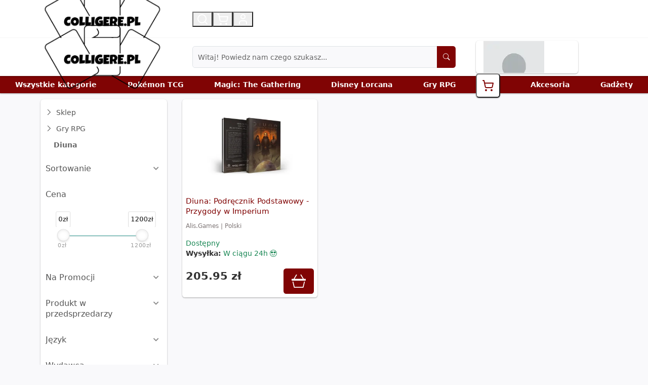

--- FILE ---
content_type: text/html; charset=UTF-8
request_url: https://colligere.pl/gry-rpg/diuna/
body_size: 22368
content:

<!DOCTYPE html>
<html lang="pl-PL">
    <head>
        <meta charset="UTF-8">
        <meta name="viewport" content="width=device-width, initial-scale=1.0">
        <title>Diuna: Podręcznik Podstawowy &#8211; Przygody w Imperium</title>
        <link rel="stylesheet" href="https://colligere.pl/wp-content/themes/colligere-theme/style.css" type="text/css" />
            <!-- Preconnect for Google Fonts (critical) - warms up connection early -->
    <link rel="preconnect" href="https://fonts.googleapis.com">
    <link rel="preconnect" href="https://fonts.gstatic.com" crossorigin>

    <!-- DNS prefetch for non-critical third-party domains -->
    <meta http-equiv="x-dns-prefetch-control" content="on">
    <link rel="dns-prefetch" href="//connect.facebook.net">
    <link rel="dns-prefetch" href="//facebook.com">
    <link rel="dns-prefetch" href="//googletagmanager.com">
    <link rel="dns-prefetch" href="//google-analytics.com">
    <script>
        window.dataLayer = window.dataLayer || [];

        function gtag() {
            dataLayer.push(arguments);
        }
        gtag("consent", "default", {
            ad_storage: "denied",
            ad_user_data: "denied",
            ad_personalization: "denied",
            analytics_storage: "denied",
            functionality_storage: "denied",
            personalization_storage: "denied",
            security_storage: "granted",
            wait_for_update: 2000,
        });

        gtag("set", "ads_data_redaction", true);
        gtag("set", "url_passthrough", true);
    </script>
<meta name='robots' content='max-image-preview:large' />
	<style>img:is([sizes="auto" i], [sizes^="auto," i]) { contain-intrinsic-size: 3000px 1500px }</style>
	<script id="cookieyes" type="text/javascript" src="https://cdn-cookieyes.com/client_data/912b14fb2ce71fbed44ea937/script.js"></script>    <!-- Google Fonts - Non-blocking load with fallback -->
    <link rel="preload"
        as="style"
        href="https://fonts.googleapis.com/css2?family=Kanit:ital,wght@1,700&#038;display=swap">
    <link rel="stylesheet"
        href="https://fonts.googleapis.com/css2?family=Kanit:ital,wght@1,700&#038;display=swap"
        media="print"
        onload="this.media='all'">
    <noscript>
        <link rel="stylesheet" href="https://fonts.googleapis.com/css2?family=Kanit:ital,wght@1,700&#038;display=swap">
    </noscript>
<link rel="alternate" type="application/rss+xml" title="Kanał Colligere &raquo; Diuna Kategoria" href="https://colligere.pl/gry-rpg/diuna/feed/" />
    <link rel="preconnect" href="https://cdn-cookieyes.com" crossorigin>
    <link rel="dns-prefetch" href="https://cdn-cookieyes.com">
<script type="text/javascript">
/* <![CDATA[ */
window._wpemojiSettings = {"baseUrl":"https:\/\/s.w.org\/images\/core\/emoji\/16.0.1\/72x72\/","ext":".png","svgUrl":"https:\/\/s.w.org\/images\/core\/emoji\/16.0.1\/svg\/","svgExt":".svg","source":{"concatemoji":"https:\/\/colligere.pl\/wp-includes\/js\/wp-emoji-release.min.js?ver=f571cb4f59851064af263745173ee653"}};
/*! This file is auto-generated */
!function(s,n){var o,i,e;function c(e){try{var t={supportTests:e,timestamp:(new Date).valueOf()};sessionStorage.setItem(o,JSON.stringify(t))}catch(e){}}function p(e,t,n){e.clearRect(0,0,e.canvas.width,e.canvas.height),e.fillText(t,0,0);var t=new Uint32Array(e.getImageData(0,0,e.canvas.width,e.canvas.height).data),a=(e.clearRect(0,0,e.canvas.width,e.canvas.height),e.fillText(n,0,0),new Uint32Array(e.getImageData(0,0,e.canvas.width,e.canvas.height).data));return t.every(function(e,t){return e===a[t]})}function u(e,t){e.clearRect(0,0,e.canvas.width,e.canvas.height),e.fillText(t,0,0);for(var n=e.getImageData(16,16,1,1),a=0;a<n.data.length;a++)if(0!==n.data[a])return!1;return!0}function f(e,t,n,a){switch(t){case"flag":return n(e,"\ud83c\udff3\ufe0f\u200d\u26a7\ufe0f","\ud83c\udff3\ufe0f\u200b\u26a7\ufe0f")?!1:!n(e,"\ud83c\udde8\ud83c\uddf6","\ud83c\udde8\u200b\ud83c\uddf6")&&!n(e,"\ud83c\udff4\udb40\udc67\udb40\udc62\udb40\udc65\udb40\udc6e\udb40\udc67\udb40\udc7f","\ud83c\udff4\u200b\udb40\udc67\u200b\udb40\udc62\u200b\udb40\udc65\u200b\udb40\udc6e\u200b\udb40\udc67\u200b\udb40\udc7f");case"emoji":return!a(e,"\ud83e\udedf")}return!1}function g(e,t,n,a){var r="undefined"!=typeof WorkerGlobalScope&&self instanceof WorkerGlobalScope?new OffscreenCanvas(300,150):s.createElement("canvas"),o=r.getContext("2d",{willReadFrequently:!0}),i=(o.textBaseline="top",o.font="600 32px Arial",{});return e.forEach(function(e){i[e]=t(o,e,n,a)}),i}function t(e){var t=s.createElement("script");t.src=e,t.defer=!0,s.head.appendChild(t)}"undefined"!=typeof Promise&&(o="wpEmojiSettingsSupports",i=["flag","emoji"],n.supports={everything:!0,everythingExceptFlag:!0},e=new Promise(function(e){s.addEventListener("DOMContentLoaded",e,{once:!0})}),new Promise(function(t){var n=function(){try{var e=JSON.parse(sessionStorage.getItem(o));if("object"==typeof e&&"number"==typeof e.timestamp&&(new Date).valueOf()<e.timestamp+604800&&"object"==typeof e.supportTests)return e.supportTests}catch(e){}return null}();if(!n){if("undefined"!=typeof Worker&&"undefined"!=typeof OffscreenCanvas&&"undefined"!=typeof URL&&URL.createObjectURL&&"undefined"!=typeof Blob)try{var e="postMessage("+g.toString()+"("+[JSON.stringify(i),f.toString(),p.toString(),u.toString()].join(",")+"));",a=new Blob([e],{type:"text/javascript"}),r=new Worker(URL.createObjectURL(a),{name:"wpTestEmojiSupports"});return void(r.onmessage=function(e){c(n=e.data),r.terminate(),t(n)})}catch(e){}c(n=g(i,f,p,u))}t(n)}).then(function(e){for(var t in e)n.supports[t]=e[t],n.supports.everything=n.supports.everything&&n.supports[t],"flag"!==t&&(n.supports.everythingExceptFlag=n.supports.everythingExceptFlag&&n.supports[t]);n.supports.everythingExceptFlag=n.supports.everythingExceptFlag&&!n.supports.flag,n.DOMReady=!1,n.readyCallback=function(){n.DOMReady=!0}}).then(function(){return e}).then(function(){var e;n.supports.everything||(n.readyCallback(),(e=n.source||{}).concatemoji?t(e.concatemoji):e.wpemoji&&e.twemoji&&(t(e.twemoji),t(e.wpemoji)))}))}((window,document),window._wpemojiSettings);
/* ]]> */
</script>
<style id='wp-emoji-styles-inline-css' type='text/css'>

	img.wp-smiley, img.emoji {
		display: inline !important;
		border: none !important;
		box-shadow: none !important;
		height: 1em !important;
		width: 1em !important;
		margin: 0 0.07em !important;
		vertical-align: -0.1em !important;
		background: none !important;
		padding: 0 !important;
	}
</style>
<link rel='stylesheet' id='wp-block-library-css' href='https://colligere.pl/wp-includes/css/dist/block-library/style.min.css?ver=f571cb4f59851064af263745173ee653' type='text/css' media='all' />
<style id='classic-theme-styles-inline-css' type='text/css'>
/*! This file is auto-generated */
.wp-block-button__link{color:#fff;background-color:#32373c;border-radius:9999px;box-shadow:none;text-decoration:none;padding:calc(.667em + 2px) calc(1.333em + 2px);font-size:1.125em}.wp-block-file__button{background:#32373c;color:#fff;text-decoration:none}
</style>
<style id='global-styles-inline-css' type='text/css'>
:root{--wp--preset--aspect-ratio--square: 1;--wp--preset--aspect-ratio--4-3: 4/3;--wp--preset--aspect-ratio--3-4: 3/4;--wp--preset--aspect-ratio--3-2: 3/2;--wp--preset--aspect-ratio--2-3: 2/3;--wp--preset--aspect-ratio--16-9: 16/9;--wp--preset--aspect-ratio--9-16: 9/16;--wp--preset--color--black: #000000;--wp--preset--color--cyan-bluish-gray: #abb8c3;--wp--preset--color--white: #ffffff;--wp--preset--color--pale-pink: #f78da7;--wp--preset--color--vivid-red: #cf2e2e;--wp--preset--color--luminous-vivid-orange: #ff6900;--wp--preset--color--luminous-vivid-amber: #fcb900;--wp--preset--color--light-green-cyan: #7bdcb5;--wp--preset--color--vivid-green-cyan: #00d084;--wp--preset--color--pale-cyan-blue: #8ed1fc;--wp--preset--color--vivid-cyan-blue: #0693e3;--wp--preset--color--vivid-purple: #9b51e0;--wp--preset--gradient--vivid-cyan-blue-to-vivid-purple: linear-gradient(135deg,rgba(6,147,227,1) 0%,rgb(155,81,224) 100%);--wp--preset--gradient--light-green-cyan-to-vivid-green-cyan: linear-gradient(135deg,rgb(122,220,180) 0%,rgb(0,208,130) 100%);--wp--preset--gradient--luminous-vivid-amber-to-luminous-vivid-orange: linear-gradient(135deg,rgba(252,185,0,1) 0%,rgba(255,105,0,1) 100%);--wp--preset--gradient--luminous-vivid-orange-to-vivid-red: linear-gradient(135deg,rgba(255,105,0,1) 0%,rgb(207,46,46) 100%);--wp--preset--gradient--very-light-gray-to-cyan-bluish-gray: linear-gradient(135deg,rgb(238,238,238) 0%,rgb(169,184,195) 100%);--wp--preset--gradient--cool-to-warm-spectrum: linear-gradient(135deg,rgb(74,234,220) 0%,rgb(151,120,209) 20%,rgb(207,42,186) 40%,rgb(238,44,130) 60%,rgb(251,105,98) 80%,rgb(254,248,76) 100%);--wp--preset--gradient--blush-light-purple: linear-gradient(135deg,rgb(255,206,236) 0%,rgb(152,150,240) 100%);--wp--preset--gradient--blush-bordeaux: linear-gradient(135deg,rgb(254,205,165) 0%,rgb(254,45,45) 50%,rgb(107,0,62) 100%);--wp--preset--gradient--luminous-dusk: linear-gradient(135deg,rgb(255,203,112) 0%,rgb(199,81,192) 50%,rgb(65,88,208) 100%);--wp--preset--gradient--pale-ocean: linear-gradient(135deg,rgb(255,245,203) 0%,rgb(182,227,212) 50%,rgb(51,167,181) 100%);--wp--preset--gradient--electric-grass: linear-gradient(135deg,rgb(202,248,128) 0%,rgb(113,206,126) 100%);--wp--preset--gradient--midnight: linear-gradient(135deg,rgb(2,3,129) 0%,rgb(40,116,252) 100%);--wp--preset--font-size--small: 13px;--wp--preset--font-size--medium: 20px;--wp--preset--font-size--large: 36px;--wp--preset--font-size--x-large: 42px;--wp--preset--spacing--20: 0.44rem;--wp--preset--spacing--30: 0.67rem;--wp--preset--spacing--40: 1rem;--wp--preset--spacing--50: 1.5rem;--wp--preset--spacing--60: 2.25rem;--wp--preset--spacing--70: 3.38rem;--wp--preset--spacing--80: 5.06rem;--wp--preset--shadow--natural: 6px 6px 9px rgba(0, 0, 0, 0.2);--wp--preset--shadow--deep: 12px 12px 50px rgba(0, 0, 0, 0.4);--wp--preset--shadow--sharp: 6px 6px 0px rgba(0, 0, 0, 0.2);--wp--preset--shadow--outlined: 6px 6px 0px -3px rgba(255, 255, 255, 1), 6px 6px rgba(0, 0, 0, 1);--wp--preset--shadow--crisp: 6px 6px 0px rgba(0, 0, 0, 1);}:where(.is-layout-flex){gap: 0.5em;}:where(.is-layout-grid){gap: 0.5em;}body .is-layout-flex{display: flex;}.is-layout-flex{flex-wrap: wrap;align-items: center;}.is-layout-flex > :is(*, div){margin: 0;}body .is-layout-grid{display: grid;}.is-layout-grid > :is(*, div){margin: 0;}:where(.wp-block-columns.is-layout-flex){gap: 2em;}:where(.wp-block-columns.is-layout-grid){gap: 2em;}:where(.wp-block-post-template.is-layout-flex){gap: 1.25em;}:where(.wp-block-post-template.is-layout-grid){gap: 1.25em;}.has-black-color{color: var(--wp--preset--color--black) !important;}.has-cyan-bluish-gray-color{color: var(--wp--preset--color--cyan-bluish-gray) !important;}.has-white-color{color: var(--wp--preset--color--white) !important;}.has-pale-pink-color{color: var(--wp--preset--color--pale-pink) !important;}.has-vivid-red-color{color: var(--wp--preset--color--vivid-red) !important;}.has-luminous-vivid-orange-color{color: var(--wp--preset--color--luminous-vivid-orange) !important;}.has-luminous-vivid-amber-color{color: var(--wp--preset--color--luminous-vivid-amber) !important;}.has-light-green-cyan-color{color: var(--wp--preset--color--light-green-cyan) !important;}.has-vivid-green-cyan-color{color: var(--wp--preset--color--vivid-green-cyan) !important;}.has-pale-cyan-blue-color{color: var(--wp--preset--color--pale-cyan-blue) !important;}.has-vivid-cyan-blue-color{color: var(--wp--preset--color--vivid-cyan-blue) !important;}.has-vivid-purple-color{color: var(--wp--preset--color--vivid-purple) !important;}.has-black-background-color{background-color: var(--wp--preset--color--black) !important;}.has-cyan-bluish-gray-background-color{background-color: var(--wp--preset--color--cyan-bluish-gray) !important;}.has-white-background-color{background-color: var(--wp--preset--color--white) !important;}.has-pale-pink-background-color{background-color: var(--wp--preset--color--pale-pink) !important;}.has-vivid-red-background-color{background-color: var(--wp--preset--color--vivid-red) !important;}.has-luminous-vivid-orange-background-color{background-color: var(--wp--preset--color--luminous-vivid-orange) !important;}.has-luminous-vivid-amber-background-color{background-color: var(--wp--preset--color--luminous-vivid-amber) !important;}.has-light-green-cyan-background-color{background-color: var(--wp--preset--color--light-green-cyan) !important;}.has-vivid-green-cyan-background-color{background-color: var(--wp--preset--color--vivid-green-cyan) !important;}.has-pale-cyan-blue-background-color{background-color: var(--wp--preset--color--pale-cyan-blue) !important;}.has-vivid-cyan-blue-background-color{background-color: var(--wp--preset--color--vivid-cyan-blue) !important;}.has-vivid-purple-background-color{background-color: var(--wp--preset--color--vivid-purple) !important;}.has-black-border-color{border-color: var(--wp--preset--color--black) !important;}.has-cyan-bluish-gray-border-color{border-color: var(--wp--preset--color--cyan-bluish-gray) !important;}.has-white-border-color{border-color: var(--wp--preset--color--white) !important;}.has-pale-pink-border-color{border-color: var(--wp--preset--color--pale-pink) !important;}.has-vivid-red-border-color{border-color: var(--wp--preset--color--vivid-red) !important;}.has-luminous-vivid-orange-border-color{border-color: var(--wp--preset--color--luminous-vivid-orange) !important;}.has-luminous-vivid-amber-border-color{border-color: var(--wp--preset--color--luminous-vivid-amber) !important;}.has-light-green-cyan-border-color{border-color: var(--wp--preset--color--light-green-cyan) !important;}.has-vivid-green-cyan-border-color{border-color: var(--wp--preset--color--vivid-green-cyan) !important;}.has-pale-cyan-blue-border-color{border-color: var(--wp--preset--color--pale-cyan-blue) !important;}.has-vivid-cyan-blue-border-color{border-color: var(--wp--preset--color--vivid-cyan-blue) !important;}.has-vivid-purple-border-color{border-color: var(--wp--preset--color--vivid-purple) !important;}.has-vivid-cyan-blue-to-vivid-purple-gradient-background{background: var(--wp--preset--gradient--vivid-cyan-blue-to-vivid-purple) !important;}.has-light-green-cyan-to-vivid-green-cyan-gradient-background{background: var(--wp--preset--gradient--light-green-cyan-to-vivid-green-cyan) !important;}.has-luminous-vivid-amber-to-luminous-vivid-orange-gradient-background{background: var(--wp--preset--gradient--luminous-vivid-amber-to-luminous-vivid-orange) !important;}.has-luminous-vivid-orange-to-vivid-red-gradient-background{background: var(--wp--preset--gradient--luminous-vivid-orange-to-vivid-red) !important;}.has-very-light-gray-to-cyan-bluish-gray-gradient-background{background: var(--wp--preset--gradient--very-light-gray-to-cyan-bluish-gray) !important;}.has-cool-to-warm-spectrum-gradient-background{background: var(--wp--preset--gradient--cool-to-warm-spectrum) !important;}.has-blush-light-purple-gradient-background{background: var(--wp--preset--gradient--blush-light-purple) !important;}.has-blush-bordeaux-gradient-background{background: var(--wp--preset--gradient--blush-bordeaux) !important;}.has-luminous-dusk-gradient-background{background: var(--wp--preset--gradient--luminous-dusk) !important;}.has-pale-ocean-gradient-background{background: var(--wp--preset--gradient--pale-ocean) !important;}.has-electric-grass-gradient-background{background: var(--wp--preset--gradient--electric-grass) !important;}.has-midnight-gradient-background{background: var(--wp--preset--gradient--midnight) !important;}.has-small-font-size{font-size: var(--wp--preset--font-size--small) !important;}.has-medium-font-size{font-size: var(--wp--preset--font-size--medium) !important;}.has-large-font-size{font-size: var(--wp--preset--font-size--large) !important;}.has-x-large-font-size{font-size: var(--wp--preset--font-size--x-large) !important;}
:where(.wp-block-post-template.is-layout-flex){gap: 1.25em;}:where(.wp-block-post-template.is-layout-grid){gap: 1.25em;}
:where(.wp-block-columns.is-layout-flex){gap: 2em;}:where(.wp-block-columns.is-layout-grid){gap: 2em;}
:root :where(.wp-block-pullquote){font-size: 1.5em;line-height: 1.6;}
</style>
<link rel='stylesheet' id='energia_old-css-css' href='https://colligere.pl/wp-content/plugins/energia/assets/css/energia_old-min.css?ver=6.7.6' type='text/css' media='all' />
<link rel='stylesheet' id='my-profile-css-css' href='https://colligere.pl/wp-content/plugins/energia/assets/css/my-profile-min.css?ver=6.7.6' type='text/css' media='all' />
<link rel='stylesheet' id='shop-css-css' href='https://colligere.pl/wp-content/plugins/energia/assets/css/shop-min.css?ver=6.7.6' type='text/css' media='all' />
<link rel='stylesheet' id='energia-css' href='https://colligere.pl/wp-content/plugins/energia/assets/dist/css/energia.min.L3Jlbujv.css?ver=6.7.6' type='text/css' media='all' />
<style id='woocommerce-inline-inline-css' type='text/css'>
.woocommerce form .form-row .required { visibility: visible; }
</style>
<link rel='stylesheet' id='awf-nouislider-css' href='https://colligere.pl/wp-content/plugins/annasta-woocommerce-product-filters-premium/styles/nouislider.min.css?ver=1.8.0' type='text/css' media='all' />
<link rel='stylesheet' id='awf-font-awesome-css' href='https://colligere.pl/wp-content/plugins/annasta-woocommerce-product-filters-premium/styles/awf-font-awesome.css?ver=1.8.0' type='text/css' media='all' />
<link rel='stylesheet' id='awf-font-awesome-all-css' href='https://colligere.pl/wp-content/plugins/annasta-woocommerce-product-filters-premium/styles/fontawesome-all.min.css?ver=1.8.0' type='text/css' media='all' />
<link rel='stylesheet' id='awf-css' href='https://colligere.pl/wp-content/plugins/annasta-woocommerce-product-filters-premium/styles/awf.css?ver=1.8.0' type='text/css' media='all' />
<link rel='stylesheet' id='awf-style-options-css' href='https://colligere.pl/wp-content/uploads/annasta-filters/css/style-options-1746692037.css?ver=1.8.0' type='text/css' media='all' />
<link rel='stylesheet' id='brands-styles-css' href='https://colligere.pl/wp-content/plugins/woocommerce/assets/css/brands.css?ver=9.8.6' type='text/css' media='all' />
<link rel='stylesheet' id='mycred-front-css' href='https://colligere.pl/wp-content/plugins/mycred/assets/css/mycred-front.css?ver=2.9.4.2' type='text/css' media='all' />
<link rel='stylesheet' id='mycred-social-share-icons-css' href='https://colligere.pl/wp-content/plugins/mycred/assets/css/mycred-social-icons.css?ver=2.9.4.2' type='text/css' media='all' />
<link rel='stylesheet' id='mycred-social-share-style-css' href='https://colligere.pl/wp-content/plugins/mycred/assets/css/mycred-social-share.css?ver=2.9.4.2' type='text/css' media='all' />
<link rel="https://api.w.org/" href="https://colligere.pl/wp-json/" /><link rel="alternate" title="JSON" type="application/json" href="https://colligere.pl/wp-json/wp/v2/product_cat/398" /><link rel="EditURI" type="application/rsd+xml" title="RSD" href="https://colligere.pl/xmlrpc.php?rsd" />
<meta name="description" content="" />
    <!-- Google Tag Manager -->
    <script>
        (function(w, d, s, l, i) {
            w[l] = w[l] || [];
            w[l].push({
                'gtm.start': new Date().getTime(),
                event: 'gtm.js'
            });
            var f = d.getElementsByTagName(s)[0],
                j = d.createElement(s),
                dl = l != 'dataLayer' ? '&l=' + l : '';
            j.async = true;
            j.src =
                'https://www.googletagmanager.com/gtm.js?id=' + i + dl;
            f.parentNode.insertBefore(j, f);
        })(window, document, 'script', 'dataLayer', 'GTM-MJQBK3M7');
    </script>
	<noscript><style>.woocommerce-product-gallery{ opacity: 1 !important; }</style></noscript>
	    <!-- Global site tag (gtag.js) - Google Analytics -->
    <script async src="https://www.googletagmanager.com/gtag/js?id=G-1ZKBGF3R3H"></script>
    <script>
        window.dataLayer = window.dataLayer || [];

        function gtag() {
            dataLayer.push(arguments);
        }
        gtag('js', new Date());

        gtag('config', 'G-1ZKBGF3R3H');
    </script>
    <script>
        // CookieYes callback function - called when consent changes
        // This function is automatically invoked by CookieYes when user makes a choice
        // IMPORTANT: Must be defined before CookieYes script loads
        function cookieyes_consent_update(categories) {
            console.log('CookieYes consent updated:', categories);

            // Update Google Consent Mode based on CookieYes categories
            gtag('consent', 'update', {
                'ad_storage': categories.advertisement ? 'granted' : 'denied',
                'ad_user_data': categories.advertisement ? 'granted' : 'denied',
                'ad_personalization': categories.advertisement ? 'granted' : 'denied',
                'analytics_storage': categories.analytics ? 'granted' : 'denied',
                'functionality_storage': categories.functional ? 'granted' : 'denied',
                'personalization_storage': categories.functional ? 'granted' : 'denied'
            });
        }

        // Handle page reloads where consent was previously given
        // Uses retry pattern since CookieYes loads async
        function initCookieYesConsent() {
            if (typeof cookieyes !== 'undefined' && cookieyes.getConsent) {
                var consent = cookieyes.getConsent();
                if (consent && consent.categories) {
                    gtag('consent', 'update', {
                        'ad_storage': consent.categories.advertisement ? 'granted' : 'denied',
                        'ad_user_data': consent.categories.advertisement ? 'granted' : 'denied',
                        'ad_personalization': consent.categories.advertisement ? 'granted' : 'denied',
                        'analytics_storage': consent.categories.analytics ? 'granted' : 'denied',
                        'functionality_storage': consent.categories.functional ? 'granted' : 'denied',
                        'personalization_storage': consent.categories.functional ? 'granted' : 'denied'
                    });
                }
                return true;
            }
            return false;
        }

        // Try immediately, then on DOMContentLoaded, then with short retry
        if (!initCookieYesConsent()) {
            document.addEventListener('DOMContentLoaded', function() {
                if (!initCookieYesConsent()) {
                    // CookieYes might still be loading - retry after short delay
                    setTimeout(initCookieYesConsent, 500);
                }
            });
        }
    </script>
<link rel="icon" href="https://colligere.pl/wp-content/uploads/2021/09/cropped-colligere-circle-32x32.png" sizes="32x32" />
<link rel="icon" href="https://colligere.pl/wp-content/uploads/2021/09/cropped-colligere-circle-192x192.png" sizes="192x192" />
<link rel="apple-touch-icon" href="https://colligere.pl/wp-content/uploads/2021/09/cropped-colligere-circle-180x180.png" />
<meta name="msapplication-TileImage" content="https://colligere.pl/wp-content/uploads/2021/09/cropped-colligere-circle-270x270.png" />
    </head>
    <body data-rsssl=1 class="archive tax-product_cat term-diuna term-398 wp-theme-colligere-theme theme-colligere-theme podd-class-bot woocommerce woocommerce-page woocommerce-no-js">

                    <!-- Google Tag Manager (noscript) -->
            <noscript><iframe src="https://www.googletagmanager.com/ns.html?id=GTM-MJQBK3M7"
            height="0" width="0" style="display:none;visibility:hidden"></iframe></noscript>
            <!-- End Google Tag Manager (noscript) -->
        
        <div id="page" class='site'>

            
<!-- Mobile Header - React will hydrate this -->
<div id="react-mobile-header"
    class="md:hidden"
    data-logo-url="https://colligere.pl/wp-content/uploads/2021/06/Logo-1.png"
    data-logo-alt="Colligere.pl - Sklep z karciankami kolekcjonerskimi, grami planszowymi oraz akcesoriami gla graczy i kolekcjonerów."
    data-home-url="https://colligere.pl">
    <!-- Fallback mobile header - matches React component exactly to prevent layout shift -->
    <header class='navbar p-0' role='navigation'>
        <div class="header-primary container-fluid">
            <div class="container-lg flex! items-center! justify-between!">
                <a class="navbar-brand m-0 p-0 relative flex items-center justify-center" href='https://colligere.pl'>
                    <div class="absolute w-30 h-30 bg-white rounded-r-full -z-10"></div>
                    <img class="energia-header-logo relative z-10 max-h-12" src='https://colligere.pl/wp-content/uploads/2021/06/Logo-1.png' alt='Colligere.pl - Sklep z karciankami kolekcjonerskimi, grami planszowymi oraz akcesoriami gla graczy i kolekcjonerów.'>
                </a>

                <!-- Right buttons -->
                <div class="flex items-center space-x-2!">
                    <span class="flex items-center justify-center w-10 h-10 text-white" aria-label="Search">
                        <svg xmlns="http://www.w3.org/2000/svg" width="24" height="24" viewBox="0 0 24 24" fill="none" stroke="currentColor" stroke-width="2" stroke-linecap="round" stroke-linejoin="round" class="lucide lucide-search-icon lucide- w-6 h-6">
                            <path d="m21 21-4.34-4.34" />
                            <circle cx="11" cy="11" r="8" />
                        </svg>
                    </span>
                    <span class="flex items-center justify-center w-10 h-10 text-white" aria-label="Cart">
                        <svg xmlns="http://www.w3.org/2000/svg" width="24" height="24" viewBox="0 0 24 24" fill="none" stroke="currentColor" stroke-width="2" stroke-linecap="round" stroke-linejoin="round" class="lucide lucide-shopping-cart-icon lucide-shopping-cart w-6 h-6">
                            <circle cx="8" cy="21" r="1" />
                            <circle cx="19" cy="21" r="1" />
                            <path d="M2.05 2.05h2l2.66 12.42a2 2 0 0 0 2 1.58h9.78a2 2 0 0 0 1.95-1.57l1.65-7.43H5.12" />
                        </svg>
                    </span>
                    <span class="flex items-center justify-center w-10 h-10 text-white" aria-label="Profile">
                        <svg xmlns="http://www.w3.org/2000/svg" width="24" height="24" viewBox="0 0 24 24" fill="none" stroke="currentColor" stroke-width="2" stroke-linecap="round" stroke-linejoin="round" class="lucide lucide-user-icon lucide-user w-6 h-6">
                            <path d="M19 21v-2a4 4 0 0 0-4-4H9a4 4 0 0 0-4 4v2" />
                            <circle cx="12" cy="7" r="4" />
                        </svg>
                    </span>
                    <a href="https://colligere.pl/kontakt" class="flex items-center justify-center w-10 h-10 text-white hover:text-white/80 transition-colors" aria-label="Kontakt">
                        <svg xmlns="http://www.w3.org/2000/svg" width="24" height="24" viewBox="0 0 24 24" fill="none" stroke="currentColor" stroke-width="2" stroke-linecap="round" stroke-linejoin="round" class="w-6 h-6">
                            <path d="M2.992 16.342a2 2 0 0 1 .094 1.167l-1.065 3.29a1 1 0 0 0 1.236 1.168l3.413-.998a2 2 0 0 1 1.099.092 10 10 0 1 0-4.777-4.719" />
                            <path d="M9.09 9a3 3 0 0 1 5.83 1c0 2-3 3-3 3" />
                            <path d="M12 17h.01" />
                        </svg>
                    </a>
                </div>
            </div>
        </div>
    </header>
</div>

<!-- Desktop Header - React will hydrate this -->
<div id="react-desktop-header"
    class="hidden md:block md:sticky! md:top-0! md:z-47!"
    data-logo-url="https://colligere.pl/wp-content/uploads/2021/06/Logo-1.png"
    data-logo-alt="Colligere.pl - Sklep z karciankami kolekcjonerskimi, grami planszowymi oraz akcesoriami gla graczy i kolekcjonerów."
    data-home-url="https://colligere.pl">
    <!-- Fallback desktop header - matches React component exactly to prevent layout shift -->
    <header class='navbar flex! p-0'>
        <div class="header-primary container-fluid">
            <div class="container-lg">
                <a class="navbar-brand m-0 p-0 relative flex items-center justify-center" href='https://colligere.pl'>
                    <img class="energia-header-logo relative z-10 max-h-[65px]" src='https://colligere.pl/wp-content/uploads/2021/06/Logo-1.png' alt='Colligere.pl - Sklep z karciankami kolekcjonerskimi, grami planszowymi oraz akcesoriami gla graczy i kolekcjonerów.'>
                </a>

                
<form role="search" method="get" class="hidden md:flex search search-product m-0" action="https://colligere.pl/sklep/">
    <label class="screen-reader-text" for="woocommerce-product-search-field-1">Szukaj:</label>
    <div class='input-group'>
        <input type="search" id="woocommerce-product-search-field-1" class="search-field form-control" placeholder="Witaj! Powiedz nam czego szukasz..." name="s" autocomplete="off">
        <button id="energia-product-search-button" class="btn d-none d-md-block" type="submit" value="Szukaj"><i class="bi bi-search"></i></button>
    </div>
    <input type="hidden" id="e-search-no-excerpt" name="e-search-no-excerpt" value="1">
    <input type="hidden" id="e-search-no-content" name="e-search-no-content" value="1">
    <input type="hidden" name="post_type" value="product">
    <div class='search-symbol d-md-none position-absolute translate-middle'><i class="bi bi-search"></i></div>
</form>
                <div class='flex align-self-start justify-content-end'>
                    
<div id="energia-header-profile" class="e_tile">

    <div id="react-header-profile"></div>

</div>
                    <div id="react-header-cart-button">
                        <button class="energia-mini-cart-button align-self-start p-0 m-0 e_tile position-relative d-flex align-items-center justify-content-center" style="width: 65px; height: 65px; font-size: 0;">
                            <svg xmlns="http://www.w3.org/2000/svg" width="27.366" height="27.366" viewBox="0 0 24 24" fill="none" stroke="currentColor" stroke-width="2" stroke-linecap="round" stroke-linejoin="round" class="text-primary">
                                <circle cx="8" cy="21" r="1" />
                                <circle cx="19" cy="21" r="1" />
                                <path d="M2.05 2.05h2l2.66 12.42a2 2 0 0 0 2 1.58h9.78a2 2 0 0 0 1.95-1.57l1.65-7.43H5.12" />
                            </svg>
                            <span class="mini-cart-item-number-indicator position-absolute translate-middle"></span>
                        </button>
                    </div>
                </div>

            </div>
        </div>
    </header>
</div>


<div class="container-fluid main-nav position-sticky p-0 bg-primary d-none d-md-block h-[35px]">

    <ul class="nav container-xxl d-flex align-items-center justify-content-between my-0 p-0">
        <li class='nav-item' data-category-slug="all-categories">
            <a class="nav-item-link d-block text-center p-2" href="https://colligere.pl/sklep/">Wszystkie kategorie</a>
        </li>
        <li class="nav-item" data-category-slug="pokemon-tcg"><a class="nav-item-link d-block text-center p-2" href="https://colligere.pl/pokemon-tcg/">Pokémon TCG</a></li><li class="nav-item" data-category-slug="magic-the-gathering"><a class="nav-item-link d-block text-center p-2" href="https://colligere.pl/magic-the-gathering/">Magic: The Gathering</a></li><li class="nav-item" data-category-slug="disney-lorcana"><a class="nav-item-link d-block text-center p-2" href="https://colligere.pl/disney-lorcana/">Disney Lorcana</a></li><li class="nav-item" data-category-slug="gry-rpg"><a class="nav-item-link d-block text-center p-2" href="https://colligere.pl/gry-rpg/">Gry RPG</a></li><li class="nav-item" data-category-slug="gry"><a class="nav-item-link d-block text-center p-2" href="https://colligere.pl/gry/">Gry</a></li><li class="nav-item" data-category-slug="akcesoria"><a class="nav-item-link d-block text-center p-2" href="https://colligere.pl/akcesoria/">Akcesoria</a></li><li class="nav-item" data-category-slug="gadzety"><a class="nav-item-link d-block text-center p-2" href="https://colligere.pl/gadzety/">Gadżety</a></li>    </ul>

    <div class="container-fluid main-nav-extended position-absolute">
        <div class="container-xxl p-3 energia-outer-list" data-category-slug="pokemon-tcg" style="display: none;"><div class="row"><div class="col-4 col-lg-3 col-xl-2 my-0 mx-3"><h5><a class="fw-bold" href="https://colligere.pl/pokemon-tcg/">Pokémon TCG</a></h5><ul class="p-0 m-0 lh-base"><li><a href="https://colligere.pl/pokemon-tcg/black-bolt-white-flare/">Black Bolt &amp; White Flare</a></li><li><a href="https://colligere.pl/pokemon-tcg/journey-together/">Journey Together</a></li><li><a href="https://colligere.pl/pokemon-tcg/mega-evolution/">Mega Evolution</a></li><li><a href="https://colligere.pl/pokemon-tcg/obsidian-flames/">Obsidian Flames</a></li><li><a href="https://colligere.pl/pokemon-tcg/paradox-rift/">Paradox Rift</a></li><li><a href="https://colligere.pl/pokemon-tcg/phantasmal-flames/">Phantasmal Flames</a></li><li><a href="https://colligere.pl/pokemon-tcg/pokemon-go/">Pokémon GO</a></li><li><a href="https://colligere.pl/pokemon-tcg/scarlet-and-violet/">Scarlet &amp; Violet</a></li><li><a href="https://colligere.pl/pokemon-tcg/twilight-masquerade/">Twilight Masquerade</a></li></ul></div></div></div><div class="container-xxl p-3 energia-outer-list" data-category-slug="magic-the-gathering" style="display: none;"><div class="row"><div class="col-4 col-lg-3 col-xl-2 my-0 mx-3"><h5><a class="fw-bold" href="https://colligere.pl/magic-the-gathering/">Magic: The Gathering</a></h5><ul class="p-0 m-0 lh-base"><li><a href="https://colligere.pl/magic-the-gathering/aetherdrift/">Aetherdrift</a></li><li><a href="https://colligere.pl/magic-the-gathering/assassins-creed/">Assassin's Creed</a></li><li><a href="https://colligere.pl/magic-the-gathering/bloomburrow/">Bloomburrow</a></li><li><a href="https://colligere.pl/magic-the-gathering/brothers-war/">Brothers' War</a></li><li><a href="https://colligere.pl/magic-the-gathering/doctor-who-magic-the-gathering/">Doctor Who</a></li><li><a href="https://colligere.pl/magic-the-gathering/dominaria-united/">Dominaria United</a></li><li><a href="https://colligere.pl/magic-the-gathering/fallout/">Fallout</a></li><li><a href="https://colligere.pl/magic-the-gathering/final-fantasy/">Final Fantasy</a></li><li><a href="https://colligere.pl/magic-the-gathering/foundations/">Foundations</a></li><li><a href="https://colligere.pl/magic-the-gathering/march-of-the-machine/">March of the Machine</a></li><li><a href="https://colligere.pl/magic-the-gathering/march-of-the-machine-the-aftermath/">March of the Machine - The Aftermath</a></li><li><a href="https://colligere.pl/magic-the-gathering/marvels-spider-man/">Marvel's Spider-Man</a></li><li><a href="https://colligere.pl/magic-the-gathering/modern-horizons-3/">Modern Horizons 3</a></li><li><a href="https://colligere.pl/magic-the-gathering/murders-at-karlov-manor/">Murders at Karlov Manor</a></li><li><a href="https://colligere.pl/magic-the-gathering/outlaws-of-thunder-junction/">Outlaws of Thunder Junction</a></li><li><a href="https://colligere.pl/magic-the-gathering/phyrexia-all-will-be-one/">Phyrexia - All Will Be One</a></li><li><a href="https://colligere.pl/magic-the-gathering/streets-of-new-capenna/">Streets of New Capenna</a></li><li><a href="https://colligere.pl/magic-the-gathering/tarkir-dragonstorm/">Tarkir - Dragonstorm</a></li><li><a href="https://colligere.pl/magic-the-gathering/the-lord-of-therings-tales-of-middle-earth/">The Lord of the Rings - Tales of Middle-earth</a></li></ul></div></div></div><div class="container-xxl p-3 energia-outer-list" data-category-slug="disney-lorcana" style="display: none;"><div class="row"><div class="col-4 col-lg-3 col-xl-2 my-0 mx-3"><h5><a class="fw-bold" href="https://colligere.pl/disney-lorcana/">Disney Lorcana</a></h5><ul class="p-0 m-0 lh-base"><li><a href="https://colligere.pl/disney-lorcana/into-the-inklands/">Into The Inklands</a></li></ul></div></div></div><div class="container-xxl p-3 energia-outer-list" data-category-slug="gry-rpg" style="display: none;"><div class="row"><div class="col-4 col-lg-3 col-xl-2 my-0 mx-3"><h5><a class="fw-bold" href="https://colligere.pl/gry-rpg/cien-wladcy-demonow/">Cień Władcy Demonów</a></h5></div><div class="col-4 col-lg-3 col-xl-2 my-0 mx-3"><h5><a class="fw-bold" href="https://colligere.pl/gry-rpg/diuna/">Diuna</a></h5></div><div class="col-4 col-lg-3 col-xl-2 my-0 mx-3"><h5><a class="fw-bold" href="https://colligere.pl/gry-rpg/dungeons-and-dragons/">Dungeons &amp; Dragons</a></h5></div><div class="col-4 col-lg-3 col-xl-2 my-0 mx-3"><h5><a class="fw-bold" href="https://colligere.pl/gry-rpg/na-tropie-cthulhu/">Na tropie Cthulhu</a></h5></div></div></div><div class="container-xxl p-3 energia-outer-list" data-category-slug="gry" style="display: none;"><div class="row"><div class="col-4 col-lg-3 col-xl-2 my-0 mx-3"><h5><a class="fw-bold" href="https://colligere.pl/gry/karcianki/">Karcianki</a></h5></div><div class="col-4 col-lg-3 col-xl-2 my-0 mx-3"><h5><a class="fw-bold" href="https://colligere.pl/gry/planszowki/">Planszówki</a></h5></div><div class="col-4 col-lg-3 col-xl-2 my-0 mx-3"><h5><a class="fw-bold" href="https://colligere.pl/gry/towarzyskie/">Towarzyskie</a></h5></div></div></div><div class="container-xxl p-3 energia-outer-list" data-category-slug="akcesoria" style="display: none;"><div class="row"><div class="col-4 col-lg-3 col-xl-2 my-0 mx-3"><h5><a class="fw-bold" href="https://colligere.pl/akcesoria/kosci-do-gry/">Kości do gry</a></h5></div><div class="col-4 col-lg-3 col-xl-2 my-0 mx-3"><h5><a class="fw-bold" href="https://colligere.pl/akcesoria/koszulki-na-karty/">Koszulki na karty</a></h5></div><div class="col-4 col-lg-3 col-xl-2 my-0 mx-3"><h5><a class="fw-bold" href="https://colligere.pl/akcesoria/maty-do-gry/">Maty do gry</a></h5></div><div class="col-4 col-lg-3 col-xl-2 my-0 mx-3"><h5><a class="fw-bold" href="https://colligere.pl/akcesoria/organizacja-kart/">Organizacja kart</a></h5></div><div class="col-4 col-lg-3 col-xl-2 my-0 mx-3"><h5><a class="fw-bold" href="https://colligere.pl/akcesoria/pudelka-na-talie/">Pudełka na talie</a></h5></div></div></div><div class="container-xxl p-3 energia-outer-list" data-category-slug="gadzety" style="display: none;"><div class="row"><div class="col-4 col-lg-3 col-xl-2 my-0 mx-3"><h5><a class="fw-bold" href="https://colligere.pl/gadzety/">Gadżety</a></h5><ul class="p-0 m-0 lh-base"><li><a href="https://colligere.pl/gadzety/dungeons-dragons/">Dungeons &amp; Dragons</a></li><li><a href="https://colligere.pl/gadzety/funko-pop/">Funko POP!</a></li><li><a href="https://colligere.pl/gadzety/magic-the-gathering-gadzety/">Magic: The Gathering</a></li><li><a href="https://colligere.pl/gadzety/pokemon/">Pokémon</a></li></ul></div></div></div>    </div>
</div>
<div class="energia-blur-overlay" style="display: none;"></div>

<div class="modal" id="e-checkout-login__modal" aria-hidden="true">
    <div class="modal-dialog">
        <div class="modal-content">
            <div class="modal-header">
                <h5 class="modal-title energia-page-heading m-0">Logowanie</h5>
                <button type="button" class="btn-close" data-bs-dismiss="modal" aria-label="Zamknij"></button>
            </div>
            <div class="modal-body">
                <div id="react-modal-auth-container"></div>
            </div>
        </div>
    </div>
</div>
            <div id="content" class='site-content'>
                <div id="primary" class="content-area"><main id="main" class="site-main" role="main">
<div id="energia-page" class="container-lg">

    <div class="woocommerce-notices-wrapper">  </div>

    <div class="energia-page-main-content ">
        
<div id="energia-shop-page">

    
<div id='energia-shop-filters-desktop' class='shop-filters shop-filters-desktop e_tile d-none d-lg-block'>
    <nav aria-label="breadcrumb"><ol class="breadcrumb breadcrumb-column"><li class="breadcrumb-item"><i class="bi bi-chevron-right pe-2"></i><a href="https://colligere.pl/sklep/">Sklep</a></li><li class="breadcrumb-item"><i class="bi bi-chevron-right pe-2"></i><a href="https://colligere.pl/gry-rpg/">Gry RPG</a></li><li class="breadcrumb-item active" aria-current="page">Diuna</li></ol></nav><div id="shortcode-1-preset-1-wrapper" class="awf-preset-wrapper awf-preset-1-wrapper awf-1-column-preset awf-ajax" data-preset-id="1"><div class="awf-preset-title"></div><div class="awf-active-badges-container"></div><div class="awf-reset-btn-container awf-top-reset-btn-container" style="display:none;"><button type="button" title="Clear all filters" class="awf-reset-btn">Wyczyść</button></div><form class="awf-filters-form" action="https://colligere.pl/kategoria/diuna/" method="post"><div id="shortcode-1-filter-1-3-wrapper" class="awf-filter-wrapper awf-single awf-collapsible awf-collapsed" data-taxonomy="orderby"><div class="awf-filter-title-container" role="button" aria-label="Sortowanie" tabindex="0" aria-expanded="false"><div class="awf-filter-title">Sortowanie</div><div class="awf-collapse-btn"></div></div><div class="awf-filters-container awf-filters-1-3-container awf-filters-orderby awf-style-radios awf-hierarchical-level-1"><ul role="listbox" aria-label="Sortowanie" aria-describedby="awf-filters-listbox-describedby"><li class="awf-filter-container awf-orderby-popularity-container"><input type="radio" id="shortcode-1-orderby-popularity" name="orderby" tabindex="-1" value="popularity" data-taxonomy="orderby" class="awf-filter" ><label for="shortcode-1-orderby-popularity" class="" title="Sort by popularity" data-badge-label="Sort by popularity" tabindex="0" role="option" aria-selected="false">Sort by popularity</label></li><li class="awf-filter-container awf-orderby-date-container awf-active"><input type="radio" id="shortcode-1-orderby-date" name="orderby" tabindex="-1" value="date" data-taxonomy="orderby" class="awf-filter awf-default" checked="checked"><label for="shortcode-1-orderby-date" class="" title="Sort by latest" data-badge-label="Sort by latest" tabindex="0" role="option" aria-selected="true">Sort by latest</label></li><li class="awf-filter-container awf-orderby-price-container"><input type="radio" id="shortcode-1-orderby-price" name="orderby" tabindex="-1" value="price" data-taxonomy="orderby" class="awf-filter" ><label for="shortcode-1-orderby-price" class="" title="Sort by price: low to high" data-badge-label="Sort by price: low to high" tabindex="0" role="option" aria-selected="false">Sort by price: low to high</label></li><li class="awf-filter-container awf-orderby-price-desc-container"><input type="radio" id="shortcode-1-orderby-price-desc" name="orderby" tabindex="-1" value="price-desc" data-taxonomy="orderby" class="awf-filter" ><label for="shortcode-1-orderby-price-desc" class="" title="Sort by price: high to low" data-badge-label="Sort by price: high to low" tabindex="0" role="option" aria-selected="false">Sort by price: high to low</label></li></ul></div></div><div id="shortcode-1-filter-1-0-wrapper" class="awf-filter-wrapper awf-range" data-taxonomy="price-min" data-taxonomy-max="price-max"><div class="awf-filter-title-container"><div class="awf-filter-title" role="heading" aria-level="3">Cena</div></div><div class="awf-filters-container awf-filters-1-0-container awf-filters-price-min awf-style-range-slider awf-hierarchical-level-1"><div class="awf-filter-container awf-range-slider-container awf-active awf-price-range-slider-container" data-min="0" data-max="1200" data-min-limit="0" data-max-limit="1200" data-values="0--1200" data-step="1" data-label="" data-tooltips="above_handles" data-prefix="" data-postfix="zł" data-decimals="0" data-decimals-separator="," data-thousand-separator=""><input type="hidden" name="price-min" value="0" data-taxonomy="price-min" data-filter-name="price" class="awf-filter awf-range-slider-value awf-range-slider-min awf-default"><input type="hidden" name="price-max" value="1200" data-taxonomy="price-max" data-filter-name="price" class="awf-filter awf-range-slider-value awf-range-slider-max awf-default"></div></div></div><div id="shortcode-1-filter-1-4-wrapper" class="awf-filter-wrapper awf-multi awf-collapsible awf-collapsed" data-taxonomy="onsale"><div class="awf-filter-title-container" role="button" aria-label="Na Promocji" tabindex="0" aria-expanded="false"><div class="awf-filter-title">Na Promocji</div><div class="awf-collapse-btn"></div></div><div class="awf-filters-container awf-filters-1-4-container awf-filters-onsale awf-style-custom-terms awf-hierarchical-level-1"><ul role="listbox" aria-multiselectable="true" aria-label="Na Promocji" aria-describedby="awf-filters-listbox-describedby"><li class="awf-filter-container awf-onsale-yes-container"><input type="checkbox" id="shortcode-1-onsale-yes" name="onsale[]" tabindex="-1" value="yes" data-taxonomy="onsale" class="awf-filter awf-hidden" ><label for="shortcode-1-onsale-yes" class="awf-term--1" title="Tak" data-badge-label="Tak" tabindex="0" role="option" aria-selected="false">Tak</label></li></ul></div></div><div id="shortcode-1-filter-1-9-wrapper" class="awf-filter-wrapper awf-multi awf-collapsible awf-hide-empty-filter awf-hft-zero" data-taxonomy="pa_promocja-filter"><div class="awf-filter-title-container" role="button" aria-label="Promocja" tabindex="0" aria-expanded="true"><div class="awf-filter-title">Promocja</div><div class="awf-collapse-btn"></div></div><div class="awf-filters-container awf-filters-1-9-container awf-filters-pa_promocja-filter awf-style-icons awf-hierarchical-level-1"></div></div><div id="shortcode-1-filter-1-5-wrapper" class="awf-filter-wrapper awf-single awf-collapsible awf-collapsed" data-taxonomy="_is_preorder-filter"><div class="awf-filter-title-container" role="button" aria-label="Produkt w przedsprzedarzy" tabindex="0" aria-expanded="false"><div class="awf-filter-title">Produkt w przedsprzedarzy</div><div class="awf-collapse-btn"></div></div><div class="awf-filters-container awf-filters-1-5-container awf-filters-_is_preorder-filter awf-style-custom-terms awf-hierarchical-level-1"><ul role="listbox" aria-label="Produkt w przedsprzedarzy" aria-describedby="awf-filters-listbox-describedby"><li class="awf-filter-container awf-_is_preorder-filter-no-container"><input type="radio" id="shortcode-1-_is_preorder-filter-no" name="_is_preorder-filter" tabindex="-1" value="no" data-taxonomy="_is_preorder-filter" class="awf-filter awf-hidden" ><label for="shortcode-1-_is_preorder-filter-no" class="awf-term--1" title="Nie" data-badge-label="Nie" tabindex="0" role="option" aria-selected="false">Nie</label></li></ul></div></div><div id="shortcode-1-filter-1-6-wrapper" class="awf-filter-wrapper awf-multi awf-collapsible awf-collapsed awf-hide-empty-filter awf-hft-zero" data-taxonomy="pa_jezyk-filter"><div class="awf-filter-title-container" role="button" aria-label="Język" tabindex="0" aria-expanded="false"><div class="awf-filter-title">Język</div><div class="awf-collapse-btn"></div></div><div class="awf-filters-container awf-filters-1-6-container awf-filters-pa_jezyk-filter awf-style-icons awf-hierarchical-level-1"><ul role="listbox" aria-multiselectable="true" aria-label="Język" aria-describedby="awf-filters-listbox-describedby"><li class="awf-filter-container awf-pa_jezyk-filter-angielski-container awf-empty-hidden awf-empty"><input type="checkbox" id="shortcode-1-pa_jezyk-filter-angielski" name="pa_jezyk-filter[]" tabindex="-1" value="angielski" data-taxonomy="pa_jezyk-filter" class="awf-filter awf-hidden" ><label for="shortcode-1-pa_jezyk-filter-angielski" class="" title="Angielski" data-badge-label="Angielski" tabindex="0" role="option" aria-selected="false">Angielski<span class="awf-filter-count">0</span></label></li><li class="awf-filter-container awf-pa_jezyk-filter-polski-container awf-empty-hidden"><input type="checkbox" id="shortcode-1-pa_jezyk-filter-polski" name="pa_jezyk-filter[]" tabindex="-1" value="polski" data-taxonomy="pa_jezyk-filter" class="awf-filter awf-hidden" ><label for="shortcode-1-pa_jezyk-filter-polski" class="" title="Polski" data-badge-label="Polski" tabindex="0" role="option" aria-selected="false">Polski<span class="awf-filter-count">1</span></label></li></ul></div></div><div id="shortcode-1-filter-1-7-wrapper" class="awf-filter-wrapper awf-multi awf-collapsible awf-collapsed awf-hide-empty-filter awf-hft-zero" data-taxonomy="pa_producent-filter"><div class="awf-filter-title-container" role="button" aria-label="Producent" tabindex="0" aria-expanded="false"><div class="awf-filter-title">Producent</div><div class="awf-collapse-btn"></div></div><div class="awf-filters-container awf-filters-1-7-container awf-filters-pa_producent-filter awf-style-icons awf-hierarchical-level-1"><ul role="listbox" aria-multiselectable="true" aria-label="Producent" aria-describedby="awf-filters-listbox-describedby"><li class="awf-filter-container awf-pa_producent-filter-chessex-container awf-empty-hidden awf-empty"><input type="checkbox" id="shortcode-1-pa_producent-filter-chessex" name="pa_producent-filter[]" tabindex="-1" value="chessex" data-taxonomy="pa_producent-filter" class="awf-filter awf-hidden" ><label for="shortcode-1-pa_producent-filter-chessex" class="" title="Chessex" data-badge-label="Chessex" tabindex="0" role="option" aria-selected="false">Chessex<span class="awf-filter-count">0</span></label></li><li class="awf-filter-container awf-pa_producent-filter-gamegenic-container awf-empty-hidden awf-empty"><input type="checkbox" id="shortcode-1-pa_producent-filter-gamegenic" name="pa_producent-filter[]" tabindex="-1" value="gamegenic" data-taxonomy="pa_producent-filter" class="awf-filter awf-hidden" ><label for="shortcode-1-pa_producent-filter-gamegenic" class="" title="Gamegenic" data-badge-label="Gamegenic" tabindex="0" role="option" aria-selected="false">Gamegenic<span class="awf-filter-count">0</span></label></li><li class="awf-filter-container awf-pa_producent-filter-q-workshop-container awf-empty-hidden awf-empty"><input type="checkbox" id="shortcode-1-pa_producent-filter-q-workshop" name="pa_producent-filter[]" tabindex="-1" value="q-workshop" data-taxonomy="pa_producent-filter" class="awf-filter awf-hidden" ><label for="shortcode-1-pa_producent-filter-q-workshop" class="" title="Q-Workshop" data-badge-label="Q-Workshop" tabindex="0" role="option" aria-selected="false">Q-Workshop<span class="awf-filter-count">0</span></label></li><li class="awf-filter-container awf-pa_producent-filter-rebel-container awf-empty-hidden awf-empty"><input type="checkbox" id="shortcode-1-pa_producent-filter-rebel" name="pa_producent-filter[]" tabindex="-1" value="rebel" data-taxonomy="pa_producent-filter" class="awf-filter awf-hidden" ><label for="shortcode-1-pa_producent-filter-rebel" class="" title="Rebel" data-badge-label="Rebel" tabindex="0" role="option" aria-selected="false">Rebel<span class="awf-filter-count">0</span></label></li><li class="awf-filter-container awf-pa_producent-filter-ultra-pro-container awf-empty-hidden awf-empty"><input type="checkbox" id="shortcode-1-pa_producent-filter-ultra-pro" name="pa_producent-filter[]" tabindex="-1" value="ultra-pro" data-taxonomy="pa_producent-filter" class="awf-filter awf-hidden" ><label for="shortcode-1-pa_producent-filter-ultra-pro" class="" title="Ultra-Pro" data-badge-label="Ultra-Pro" tabindex="0" role="option" aria-selected="false">Ultra-Pro<span class="awf-filter-count">0</span></label></li><li class="awf-filter-container awf-pa_producent-filter-difuzed-container awf-empty-hidden awf-empty"><input type="checkbox" id="shortcode-1-pa_producent-filter-difuzed" name="pa_producent-filter[]" tabindex="-1" value="difuzed" data-taxonomy="pa_producent-filter" class="awf-filter awf-hidden" ><label for="shortcode-1-pa_producent-filter-difuzed" class="" title="Difuzed" data-badge-label="Difuzed" tabindex="0" role="option" aria-selected="false">Difuzed<span class="awf-filter-count">0</span></label></li><li class="awf-filter-container awf-pa_producent-filter-funko-container awf-empty-hidden awf-empty"><input type="checkbox" id="shortcode-1-pa_producent-filter-funko" name="pa_producent-filter[]" tabindex="-1" value="funko" data-taxonomy="pa_producent-filter" class="awf-filter awf-hidden" ><label for="shortcode-1-pa_producent-filter-funko" class="" title="Funko" data-badge-label="Funko" tabindex="0" role="option" aria-selected="false">Funko<span class="awf-filter-count">0</span></label></li><li class="awf-filter-container awf-pa_producent-filter-ultimate-guard-container awf-empty-hidden awf-empty"><input type="checkbox" id="shortcode-1-pa_producent-filter-ultimate-guard" name="pa_producent-filter[]" tabindex="-1" value="ultimate-guard" data-taxonomy="pa_producent-filter" class="awf-filter awf-hidden" ><label for="shortcode-1-pa_producent-filter-ultimate-guard" class="" title="Ultimate Guard" data-badge-label="Ultimate Guard" tabindex="0" role="option" aria-selected="false">Ultimate Guard<span class="awf-filter-count">0</span></label></li><li class="awf-filter-container awf-pa_producent-filter-wizkids-container awf-empty-hidden awf-empty"><input type="checkbox" id="shortcode-1-pa_producent-filter-wizkids" name="pa_producent-filter[]" tabindex="-1" value="wizkids" data-taxonomy="pa_producent-filter" class="awf-filter awf-hidden" ><label for="shortcode-1-pa_producent-filter-wizkids" class="" title="WizKids" data-badge-label="WizKids" tabindex="0" role="option" aria-selected="false">WizKids<span class="awf-filter-count">0</span></label></li><li class="awf-filter-container awf-pa_producent-filter-you-tooz-container awf-empty-hidden awf-empty"><input type="checkbox" id="shortcode-1-pa_producent-filter-you-tooz" name="pa_producent-filter[]" tabindex="-1" value="you-tooz" data-taxonomy="pa_producent-filter" class="awf-filter awf-hidden" ><label for="shortcode-1-pa_producent-filter-you-tooz" class="" title="You Tooz" data-badge-label="You Tooz" tabindex="0" role="option" aria-selected="false">You Tooz<span class="awf-filter-count">0</span></label></li></ul></div></div><div id="shortcode-1-filter-1-8-wrapper" class="awf-filter-wrapper awf-multi awf-collapsible awf-collapsed awf-hide-empty-filter awf-hft-zero" data-taxonomy="pa_wydawca-filter"><div class="awf-filter-title-container" role="button" aria-label="Wydawca" tabindex="0" aria-expanded="false"><div class="awf-filter-title">Wydawca</div><div class="awf-collapse-btn"></div></div><div class="awf-filters-container awf-filters-1-8-container awf-filters-pa_wydawca-filter awf-style-icons awf-hierarchical-level-1"><ul role="listbox" aria-multiselectable="true" aria-label="Wydawca" aria-describedby="awf-filters-listbox-describedby"><li class="awf-filter-container awf-pa_wydawca-filter-rebel-container awf-empty-hidden awf-empty"><input type="checkbox" id="shortcode-1-pa_wydawca-filter-rebel" name="pa_wydawca-filter[]" tabindex="-1" value="rebel" data-taxonomy="pa_wydawca-filter" class="awf-filter awf-hidden" ><label for="shortcode-1-pa_wydawca-filter-rebel" class="" title="Rebel" data-badge-label="Rebel" tabindex="0" role="option" aria-selected="false">Rebel<span class="awf-filter-count">0</span></label></li><li class="awf-filter-container awf-pa_wydawca-filter-the-army-painter-container awf-empty-hidden awf-empty"><input type="checkbox" id="shortcode-1-pa_wydawca-filter-the-army-painter" name="pa_wydawca-filter[]" tabindex="-1" value="the-army-painter" data-taxonomy="pa_wydawca-filter" class="awf-filter awf-hidden" ><label for="shortcode-1-pa_wydawca-filter-the-army-painter" class="" title="The Army Painter" data-badge-label="The Army Painter" tabindex="0" role="option" aria-selected="false">The Army Painter<span class="awf-filter-count">0</span></label></li><li class="awf-filter-container awf-pa_wydawca-filter-the-pokemon-company-container awf-empty-hidden awf-empty"><input type="checkbox" id="shortcode-1-pa_wydawca-filter-the-pokemon-company" name="pa_wydawca-filter[]" tabindex="-1" value="the-pokemon-company" data-taxonomy="pa_wydawca-filter" class="awf-filter awf-hidden" ><label for="shortcode-1-pa_wydawca-filter-the-pokemon-company" class="" title="The Pokémon Company" data-badge-label="The Pokémon Company" tabindex="0" role="option" aria-selected="false">The Pokémon Company<span class="awf-filter-count">0</span></label></li><li class="awf-filter-container awf-pa_wydawca-filter-alis-games-container awf-empty-hidden"><input type="checkbox" id="shortcode-1-pa_wydawca-filter-alis-games" name="pa_wydawca-filter[]" tabindex="-1" value="alis-games" data-taxonomy="pa_wydawca-filter" class="awf-filter awf-hidden" ><label for="shortcode-1-pa_wydawca-filter-alis-games" class="" title="Alis.Games" data-badge-label="Alis.Games" tabindex="0" role="option" aria-selected="false">Alis.Games<span class="awf-filter-count">1</span></label></li><li class="awf-filter-container awf-pa_wydawca-filter-gale-force-nine-container awf-empty-hidden awf-empty"><input type="checkbox" id="shortcode-1-pa_wydawca-filter-gale-force-nine" name="pa_wydawca-filter[]" tabindex="-1" value="gale-force-nine" data-taxonomy="pa_wydawca-filter" class="awf-filter awf-hidden" ><label for="shortcode-1-pa_wydawca-filter-gale-force-nine" class="" title="Gale Force Nine" data-badge-label="Gale Force Nine" tabindex="0" role="option" aria-selected="false">Gale Force Nine<span class="awf-filter-count">0</span></label></li><li class="awf-filter-container awf-pa_wydawca-filter-ravensburger-container awf-empty-hidden awf-empty"><input type="checkbox" id="shortcode-1-pa_wydawca-filter-ravensburger" name="pa_wydawca-filter[]" tabindex="-1" value="ravensburger" data-taxonomy="pa_wydawca-filter" class="awf-filter awf-hidden" ><label for="shortcode-1-pa_wydawca-filter-ravensburger" class="" title="Ravensburger" data-badge-label="Ravensburger" tabindex="0" role="option" aria-selected="false">Ravensburger<span class="awf-filter-count">0</span></label></li><li class="awf-filter-container awf-pa_wydawca-filter-rival-battle-deck-container awf-empty-hidden awf-empty"><input type="checkbox" id="shortcode-1-pa_wydawca-filter-rival-battle-deck" name="pa_wydawca-filter[]" tabindex="-1" value="rival-battle-deck" data-taxonomy="pa_wydawca-filter" class="awf-filter awf-hidden" ><label for="shortcode-1-pa_wydawca-filter-rival-battle-deck" class="" title="Rival Battle Deck" data-badge-label="Rival Battle Deck" tabindex="0" role="option" aria-selected="false">Rival Battle Deck<span class="awf-filter-count">0</span></label></li><li class="awf-filter-container awf-pa_wydawca-filter-wizards-of-the-coast-container awf-empty-hidden awf-empty"><input type="checkbox" id="shortcode-1-pa_wydawca-filter-wizards-of-the-coast" name="pa_wydawca-filter[]" tabindex="-1" value="wizards-of-the-coast" data-taxonomy="pa_wydawca-filter" class="awf-filter awf-hidden" ><label for="shortcode-1-pa_wydawca-filter-wizards-of-the-coast" class="" title="Wizards of the Coast" data-badge-label="Wizards of the Coast" tabindex="0" role="option" aria-selected="false">Wizards of the Coast<span class="awf-filter-count">0</span></label></li></ul></div></div><div id="shortcode-1-filter-1-2-wrapper" class="awf-filter-wrapper awf-multi awf-collapsible awf-collapsed awf-hide-empty-filter awf-hft-zero" data-taxonomy="pa_rodzaj-produktu-filter"><div class="awf-filter-title-container" role="button" aria-label="Rodzaj Produktu" tabindex="0" aria-expanded="false"><div class="awf-filter-title">Rodzaj Produktu</div><div class="awf-collapse-btn"></div></div><div class="awf-filters-container awf-filters-1-2-container awf-filters-pa_rodzaj-produktu-filter awf-style-icons awf-hierarchical-level-1"><ul role="listbox" aria-multiselectable="true" aria-label="Rodzaj Produktu" aria-describedby="awf-filters-listbox-describedby"><li class="awf-filter-container awf-pa_rodzaj-produktu-filter-compleat-edition-bundle-container awf-empty-hidden awf-empty"><input type="checkbox" id="shortcode-1-pa_rodzaj-produktu-filter-compleat-edition-bundle" name="pa_rodzaj-produktu-filter[]" tabindex="-1" value="compleat-edition-bundle" data-taxonomy="pa_rodzaj-produktu-filter" class="awf-filter awf-hidden" ><label for="shortcode-1-pa_rodzaj-produktu-filter-compleat-edition-bundle" class="" title="Compleat Edition Bundle" data-badge-label="Compleat Edition Bundle" tabindex="0" role="option" aria-selected="false">Compleat Edition Bundle<span class="awf-filter-count">0</span></label></li><li class="awf-filter-container awf-pa_rodzaj-produktu-filter-ex-battle-deck-container awf-empty-hidden awf-empty"><input type="checkbox" id="shortcode-1-pa_rodzaj-produktu-filter-ex-battle-deck" name="pa_rodzaj-produktu-filter[]" tabindex="-1" value="ex-battle-deck" data-taxonomy="pa_rodzaj-produktu-filter" class="awf-filter awf-hidden" ><label for="shortcode-1-pa_rodzaj-produktu-filter-ex-battle-deck" class="" title="Ex Battle Deck" data-badge-label="Ex Battle Deck" tabindex="0" role="option" aria-selected="false">Ex Battle Deck<span class="awf-filter-count">0</span></label></li><li class="awf-filter-container awf-pa_rodzaj-produktu-filter-ex-box-container awf-empty-hidden awf-empty"><input type="checkbox" id="shortcode-1-pa_rodzaj-produktu-filter-ex-box" name="pa_rodzaj-produktu-filter[]" tabindex="-1" value="ex-box" data-taxonomy="pa_rodzaj-produktu-filter" class="awf-filter awf-hidden" ><label for="shortcode-1-pa_rodzaj-produktu-filter-ex-box" class="" title="EX Box" data-badge-label="EX Box" tabindex="0" role="option" aria-selected="false">EX Box<span class="awf-filter-count">0</span></label></li><li class="awf-filter-container awf-pa_rodzaj-produktu-filter-adventure-chest-container awf-empty-hidden awf-empty"><input type="checkbox" id="shortcode-1-pa_rodzaj-produktu-filter-adventure-chest" name="pa_rodzaj-produktu-filter[]" tabindex="-1" value="adventure-chest" data-taxonomy="pa_rodzaj-produktu-filter" class="awf-filter awf-hidden" ><label for="shortcode-1-pa_rodzaj-produktu-filter-adventure-chest" class="" title="Adventure Chest" data-badge-label="Adventure Chest" tabindex="0" role="option" aria-selected="false">Adventure Chest<span class="awf-filter-count">0</span></label></li><li class="awf-filter-container awf-pa_rodzaj-produktu-filter-beginner-box-container awf-empty-hidden awf-empty"><input type="checkbox" id="shortcode-1-pa_rodzaj-produktu-filter-beginner-box" name="pa_rodzaj-produktu-filter[]" tabindex="-1" value="beginner-box" data-taxonomy="pa_rodzaj-produktu-filter" class="awf-filter awf-hidden" ><label for="shortcode-1-pa_rodzaj-produktu-filter-beginner-box" class="" title="Beginner Box" data-badge-label="Beginner Box" tabindex="0" role="option" aria-selected="false">Beginner Box<span class="awf-filter-count">0</span></label></li><li class="awf-filter-container awf-pa_rodzaj-produktu-filter-booster-bundle-container awf-empty-hidden awf-empty"><input type="checkbox" id="shortcode-1-pa_rodzaj-produktu-filter-booster-bundle" name="pa_rodzaj-produktu-filter[]" tabindex="-1" value="booster-bundle" data-taxonomy="pa_rodzaj-produktu-filter" class="awf-filter awf-hidden" ><label for="shortcode-1-pa_rodzaj-produktu-filter-booster-bundle" class="" title="Booster Bundle" data-badge-label="Booster Bundle" tabindex="0" role="option" aria-selected="false">Booster Bundle<span class="awf-filter-count">0</span></label></li><li class="awf-filter-container awf-pa_rodzaj-produktu-filter-deluxe-battle-deck-container awf-empty-hidden awf-empty"><input type="checkbox" id="shortcode-1-pa_rodzaj-produktu-filter-deluxe-battle-deck" name="pa_rodzaj-produktu-filter[]" tabindex="-1" value="deluxe-battle-deck" data-taxonomy="pa_rodzaj-produktu-filter" class="awf-filter awf-hidden" ><label for="shortcode-1-pa_rodzaj-produktu-filter-deluxe-battle-deck" class="" title="Deluxe Battle Deck" data-badge-label="Deluxe Battle Deck" tabindex="0" role="option" aria-selected="false">Deluxe Battle Deck<span class="awf-filter-count">0</span></label></li><li class="awf-filter-container awf-pa_rodzaj-produktu-filter-epilogue-booster-container awf-empty-hidden awf-empty"><input type="checkbox" id="shortcode-1-pa_rodzaj-produktu-filter-epilogue-booster" name="pa_rodzaj-produktu-filter[]" tabindex="-1" value="epilogue-booster" data-taxonomy="pa_rodzaj-produktu-filter" class="awf-filter awf-hidden" ><label for="shortcode-1-pa_rodzaj-produktu-filter-epilogue-booster" class="" title="Epilogue Booster" data-badge-label="Epilogue Booster" tabindex="0" role="option" aria-selected="false">Epilogue Booster<span class="awf-filter-count">0</span></label></li><li class="awf-filter-container awf-pa_rodzaj-produktu-filter-koszulki-na-karty-container awf-empty-hidden awf-empty"><input type="checkbox" id="shortcode-1-pa_rodzaj-produktu-filter-koszulki-na-karty" name="pa_rodzaj-produktu-filter[]" tabindex="-1" value="koszulki-na-karty" data-taxonomy="pa_rodzaj-produktu-filter" class="awf-filter awf-hidden" ><label for="shortcode-1-pa_rodzaj-produktu-filter-koszulki-na-karty" class="" title="Koszulki na karty" data-badge-label="Koszulki na karty" tabindex="0" role="option" aria-selected="false">Koszulki na karty<span class="awf-filter-count">0</span></label></li><li class="awf-filter-container awf-pa_rodzaj-produktu-filter-mata-do-gry-container awf-empty-hidden awf-empty"><input type="checkbox" id="shortcode-1-pa_rodzaj-produktu-filter-mata-do-gry" name="pa_rodzaj-produktu-filter[]" tabindex="-1" value="mata-do-gry" data-taxonomy="pa_rodzaj-produktu-filter" class="awf-filter awf-hidden" ><label for="shortcode-1-pa_rodzaj-produktu-filter-mata-do-gry" class="" title="Mata do gry" data-badge-label="Mata do gry" tabindex="0" role="option" aria-selected="false">Mata do gry<span class="awf-filter-count">0</span></label></li><li class="awf-filter-container awf-pa_rodzaj-produktu-filter-mini-portfolio-container awf-empty-hidden awf-empty"><input type="checkbox" id="shortcode-1-pa_rodzaj-produktu-filter-mini-portfolio" name="pa_rodzaj-produktu-filter[]" tabindex="-1" value="mini-portfolio" data-taxonomy="pa_rodzaj-produktu-filter" class="awf-filter awf-hidden" ><label for="shortcode-1-pa_rodzaj-produktu-filter-mini-portfolio" class="" title="Mini Portfolio" data-badge-label="Mini Portfolio" tabindex="0" role="option" aria-selected="false">Mini Portfolio<span class="awf-filter-count">0</span></label></li><li class="awf-filter-container awf-pa_rodzaj-produktu-filter-play-booster-container awf-empty-hidden awf-empty"><input type="checkbox" id="shortcode-1-pa_rodzaj-produktu-filter-play-booster" name="pa_rodzaj-produktu-filter[]" tabindex="-1" value="play-booster" data-taxonomy="pa_rodzaj-produktu-filter" class="awf-filter awf-hidden" ><label for="shortcode-1-pa_rodzaj-produktu-filter-play-booster" class="" title="Play Booster" data-badge-label="Play Booster" tabindex="0" role="option" aria-selected="false">Play Booster<span class="awf-filter-count">0</span></label></li><li class="awf-filter-container awf-pa_rodzaj-produktu-filter-play-booster-box-container awf-empty-hidden awf-empty"><input type="checkbox" id="shortcode-1-pa_rodzaj-produktu-filter-play-booster-box" name="pa_rodzaj-produktu-filter[]" tabindex="-1" value="play-booster-box" data-taxonomy="pa_rodzaj-produktu-filter" class="awf-filter awf-hidden" ><label for="shortcode-1-pa_rodzaj-produktu-filter-play-booster-box" class="" title="Play Booster Box" data-badge-label="Play Booster Box" tabindex="0" role="option" aria-selected="false">Play Booster Box<span class="awf-filter-count">0</span></label></li><li class="awf-filter-container awf-pa_rodzaj-produktu-filter-podrecznik-glowny-container awf-empty-hidden awf-empty"><input type="checkbox" id="shortcode-1-pa_rodzaj-produktu-filter-podrecznik-glowny" name="pa_rodzaj-produktu-filter[]" tabindex="-1" value="podrecznik-glowny" data-taxonomy="pa_rodzaj-produktu-filter" class="awf-filter awf-hidden" ><label for="shortcode-1-pa_rodzaj-produktu-filter-podrecznik-glowny" class="" title="Podręcznik Główny" data-badge-label="Podręcznik Główny" tabindex="0" role="option" aria-selected="false">Podręcznik Główny<span class="awf-filter-count">0</span></label></li><li class="awf-filter-container awf-pa_rodzaj-produktu-filter-portfel-container awf-empty-hidden awf-empty"><input type="checkbox" id="shortcode-1-pa_rodzaj-produktu-filter-portfel" name="pa_rodzaj-produktu-filter[]" tabindex="-1" value="portfel" data-taxonomy="pa_rodzaj-produktu-filter" class="awf-filter awf-hidden" ><label for="shortcode-1-pa_rodzaj-produktu-filter-portfel" class="" title="Portfel" data-badge-label="Portfel" tabindex="0" role="option" aria-selected="false">Portfel<span class="awf-filter-count">0</span></label></li><li class="awf-filter-container awf-pa_rodzaj-produktu-filter-portfolio-collection-container awf-empty-hidden awf-empty"><input type="checkbox" id="shortcode-1-pa_rodzaj-produktu-filter-portfolio-collection" name="pa_rodzaj-produktu-filter[]" tabindex="-1" value="portfolio-collection" data-taxonomy="pa_rodzaj-produktu-filter" class="awf-filter awf-hidden" ><label for="shortcode-1-pa_rodzaj-produktu-filter-portfolio-collection" class="" title="Portfolio Collection" data-badge-label="Portfolio Collection" tabindex="0" role="option" aria-selected="false">Portfolio Collection<span class="awf-filter-count">0</span></label></li><li class="awf-filter-container awf-pa_rodzaj-produktu-filter-poster-collection-container awf-empty-hidden awf-empty"><input type="checkbox" id="shortcode-1-pa_rodzaj-produktu-filter-poster-collection" name="pa_rodzaj-produktu-filter[]" tabindex="-1" value="poster-collection" data-taxonomy="pa_rodzaj-produktu-filter" class="awf-filter awf-hidden" ><label for="shortcode-1-pa_rodzaj-produktu-filter-poster-collection" class="" title="Poster Collection" data-badge-label="Poster Collection" tabindex="0" role="option" aria-selected="false">Poster Collection<span class="awf-filter-count">0</span></label></li><li class="awf-filter-container awf-pa_rodzaj-produktu-filter-premier-deck-holder-collection-container awf-empty-hidden awf-empty"><input type="checkbox" id="shortcode-1-pa_rodzaj-produktu-filter-premier-deck-holder-collection" name="pa_rodzaj-produktu-filter[]" tabindex="-1" value="premier-deck-holder-collection" data-taxonomy="pa_rodzaj-produktu-filter" class="awf-filter awf-hidden" ><label for="shortcode-1-pa_rodzaj-produktu-filter-premier-deck-holder-collection" class="" title="Premier Deck Holder Collection" data-badge-label="Premier Deck Holder Collection" tabindex="0" role="option" aria-selected="false">Premier Deck Holder Collection<span class="awf-filter-count">0</span></label></li><li class="awf-filter-container awf-pa_rodzaj-produktu-filter-premium-checklane-blister-container awf-empty-hidden awf-empty"><input type="checkbox" id="shortcode-1-pa_rodzaj-produktu-filter-premium-checklane-blister" name="pa_rodzaj-produktu-filter[]" tabindex="-1" value="premium-checklane-blister" data-taxonomy="pa_rodzaj-produktu-filter" class="awf-filter awf-hidden" ><label for="shortcode-1-pa_rodzaj-produktu-filter-premium-checklane-blister" class="" title="Premium Checklane Blister" data-badge-label="Premium Checklane Blister" tabindex="0" role="option" aria-selected="false">Premium Checklane Blister<span class="awf-filter-count">0</span></label></li><li class="awf-filter-container awf-pa_rodzaj-produktu-filter-pudelko-na-talie-container awf-empty-hidden awf-empty"><input type="checkbox" id="shortcode-1-pa_rodzaj-produktu-filter-pudelko-na-talie" name="pa_rodzaj-produktu-filter[]" tabindex="-1" value="pudelko-na-talie" data-taxonomy="pa_rodzaj-produktu-filter" class="awf-filter awf-hidden" ><label for="shortcode-1-pa_rodzaj-produktu-filter-pudelko-na-talie" class="" title="Pudełko na talię" data-badge-label="Pudełko na talię" tabindex="0" role="option" aria-selected="false">Pudełko na talię<span class="awf-filter-count">0</span></label></li><li class="awf-filter-container awf-pa_rodzaj-produktu-filter-rival-battle-deck-container awf-empty-hidden awf-empty"><input type="checkbox" id="shortcode-1-pa_rodzaj-produktu-filter-rival-battle-deck" name="pa_rodzaj-produktu-filter[]" tabindex="-1" value="rival-battle-deck" data-taxonomy="pa_rodzaj-produktu-filter" class="awf-filter awf-hidden" ><label for="shortcode-1-pa_rodzaj-produktu-filter-rival-battle-deck" class="" title="Rival Battle Deck" data-badge-label="Rival Battle Deck" tabindex="0" role="option" aria-selected="false">Rival Battle Deck<span class="awf-filter-count">0</span></label></li><li class="awf-filter-container awf-pa_rodzaj-produktu-filter-special-collection-container awf-empty-hidden awf-empty"><input type="checkbox" id="shortcode-1-pa_rodzaj-produktu-filter-special-collection" name="pa_rodzaj-produktu-filter[]" tabindex="-1" value="special-collection" data-taxonomy="pa_rodzaj-produktu-filter" class="awf-filter awf-hidden" ><label for="shortcode-1-pa_rodzaj-produktu-filter-special-collection" class="" title="Special Collection" data-badge-label="Special Collection" tabindex="0" role="option" aria-selected="false">Special Collection<span class="awf-filter-count">0</span></label></li><li class="awf-filter-container awf-pa_rodzaj-produktu-filter-stacking-tin-container awf-empty-hidden awf-empty"><input type="checkbox" id="shortcode-1-pa_rodzaj-produktu-filter-stacking-tin" name="pa_rodzaj-produktu-filter[]" tabindex="-1" value="stacking-tin" data-taxonomy="pa_rodzaj-produktu-filter" class="awf-filter awf-hidden" ><label for="shortcode-1-pa_rodzaj-produktu-filter-stacking-tin" class="" title="Stacking Tin" data-badge-label="Stacking Tin" tabindex="0" role="option" aria-selected="false">Stacking Tin<span class="awf-filter-count">0</span></label></li><li class="awf-filter-container awf-pa_rodzaj-produktu-filter-tech-sticker-container awf-empty-hidden awf-empty"><input type="checkbox" id="shortcode-1-pa_rodzaj-produktu-filter-tech-sticker" name="pa_rodzaj-produktu-filter[]" tabindex="-1" value="tech-sticker" data-taxonomy="pa_rodzaj-produktu-filter" class="awf-filter awf-hidden" ><label for="shortcode-1-pa_rodzaj-produktu-filter-tech-sticker" class="" title="Tech Sticker" data-badge-label="Tech Sticker" tabindex="0" role="option" aria-selected="false">Tech Sticker<span class="awf-filter-count">0</span></label></li><li class="awf-filter-container awf-pa_rodzaj-produktu-filter-ultra-premium-collection-container awf-empty-hidden awf-empty"><input type="checkbox" id="shortcode-1-pa_rodzaj-produktu-filter-ultra-premium-collection" name="pa_rodzaj-produktu-filter[]" tabindex="-1" value="ultra-premium-collection" data-taxonomy="pa_rodzaj-produktu-filter" class="awf-filter awf-hidden" ><label for="shortcode-1-pa_rodzaj-produktu-filter-ultra-premium-collection" class="" title="Ultra Premium Collection" data-badge-label="Ultra Premium Collection" tabindex="0" role="option" aria-selected="false">Ultra Premium Collection<span class="awf-filter-count">0</span></label></li><li class="awf-filter-container awf-pa_rodzaj-produktu-filter-v-box-container awf-empty-hidden awf-empty"><input type="checkbox" id="shortcode-1-pa_rodzaj-produktu-filter-v-box" name="pa_rodzaj-produktu-filter[]" tabindex="-1" value="v-box" data-taxonomy="pa_rodzaj-produktu-filter" class="awf-filter awf-hidden" ><label for="shortcode-1-pa_rodzaj-produktu-filter-v-box" class="" title="V Box" data-badge-label="V Box" tabindex="0" role="option" aria-selected="false">V Box<span class="awf-filter-count">0</span></label></li><li class="awf-filter-container awf-pa_rodzaj-produktu-filter-v-union-playmat-container awf-empty-hidden awf-empty"><input type="checkbox" id="shortcode-1-pa_rodzaj-produktu-filter-v-union-playmat" name="pa_rodzaj-produktu-filter[]" tabindex="-1" value="v-union-playmat" data-taxonomy="pa_rodzaj-produktu-filter" class="awf-filter awf-hidden" ><label for="shortcode-1-pa_rodzaj-produktu-filter-v-union-playmat" class="" title="V UNION Playmat" data-badge-label="V UNION Playmat" tabindex="0" role="option" aria-selected="false">V UNION Playmat<span class="awf-filter-count">0</span></label></li><li class="awf-filter-container awf-pa_rodzaj-produktu-filter-vmax-box-container awf-empty-hidden awf-empty"><input type="checkbox" id="shortcode-1-pa_rodzaj-produktu-filter-vmax-box" name="pa_rodzaj-produktu-filter[]" tabindex="-1" value="vmax-box" data-taxonomy="pa_rodzaj-produktu-filter" class="awf-filter awf-hidden" ><label for="shortcode-1-pa_rodzaj-produktu-filter-vmax-box" class="" title="VMAX Box" data-badge-label="VMAX Box" tabindex="0" role="option" aria-selected="false">VMAX Box<span class="awf-filter-count">0</span></label></li><li class="awf-filter-container awf-pa_rodzaj-produktu-filter-vmax-premium-container awf-empty-hidden awf-empty"><input type="checkbox" id="shortcode-1-pa_rodzaj-produktu-filter-vmax-premium" name="pa_rodzaj-produktu-filter[]" tabindex="-1" value="vmax-premium" data-taxonomy="pa_rodzaj-produktu-filter" class="awf-filter awf-hidden" ><label for="shortcode-1-pa_rodzaj-produktu-filter-vmax-premium" class="" title="VMAX Premium" data-badge-label="VMAX Premium" tabindex="0" role="option" aria-selected="false">VMAX Premium<span class="awf-filter-count">0</span></label></li><li class="awf-filter-container awf-pa_rodzaj-produktu-filter-world-championships-deck-container awf-empty-hidden awf-empty"><input type="checkbox" id="shortcode-1-pa_rodzaj-produktu-filter-world-championships-deck" name="pa_rodzaj-produktu-filter[]" tabindex="-1" value="world-championships-deck" data-taxonomy="pa_rodzaj-produktu-filter" class="awf-filter awf-hidden" ><label for="shortcode-1-pa_rodzaj-produktu-filter-world-championships-deck" class="" title="World Championships Deck" data-badge-label="World Championships Deck" tabindex="0" role="option" aria-selected="false">World Championships Deck<span class="awf-filter-count">0</span></label></li><li class="awf-filter-container awf-pa_rodzaj-produktu-filter-booster-container awf-empty-hidden awf-empty"><input type="checkbox" id="shortcode-1-pa_rodzaj-produktu-filter-booster" name="pa_rodzaj-produktu-filter[]" tabindex="-1" value="booster" data-taxonomy="pa_rodzaj-produktu-filter" class="awf-filter awf-hidden" ><label for="shortcode-1-pa_rodzaj-produktu-filter-booster" class="" title="Booster" data-badge-label="Booster" tabindex="0" role="option" aria-selected="false">Booster<span class="awf-filter-count">0</span></label></li><li class="awf-filter-container awf-pa_rodzaj-produktu-filter-set-booster-container awf-empty-hidden awf-empty"><input type="checkbox" id="shortcode-1-pa_rodzaj-produktu-filter-set-booster" name="pa_rodzaj-produktu-filter[]" tabindex="-1" value="set-booster" data-taxonomy="pa_rodzaj-produktu-filter" class="awf-filter awf-hidden" ><label for="shortcode-1-pa_rodzaj-produktu-filter-set-booster" class="" title="Set Booster" data-badge-label="Set Booster" tabindex="0" role="option" aria-selected="false">Set Booster<span class="awf-filter-count">0</span></label></li><li class="awf-filter-container awf-pa_rodzaj-produktu-filter-draft-booster-container awf-empty-hidden awf-empty"><input type="checkbox" id="shortcode-1-pa_rodzaj-produktu-filter-draft-booster" name="pa_rodzaj-produktu-filter[]" tabindex="-1" value="draft-booster" data-taxonomy="pa_rodzaj-produktu-filter" class="awf-filter awf-hidden" ><label for="shortcode-1-pa_rodzaj-produktu-filter-draft-booster" class="" title="Draft Booster" data-badge-label="Draft Booster" tabindex="0" role="option" aria-selected="false">Draft Booster<span class="awf-filter-count">0</span></label></li><li class="awf-filter-container awf-pa_rodzaj-produktu-filter-collector-booster-container awf-empty-hidden awf-empty"><input type="checkbox" id="shortcode-1-pa_rodzaj-produktu-filter-collector-booster" name="pa_rodzaj-produktu-filter[]" tabindex="-1" value="collector-booster" data-taxonomy="pa_rodzaj-produktu-filter" class="awf-filter awf-hidden" ><label for="shortcode-1-pa_rodzaj-produktu-filter-collector-booster" class="" title="Collector Booster" data-badge-label="Collector Booster" tabindex="0" role="option" aria-selected="false">Collector Booster<span class="awf-filter-count">0</span></label></li><li class="awf-filter-container awf-pa_rodzaj-produktu-filter-jumpstart-booster-container awf-empty-hidden awf-empty"><input type="checkbox" id="shortcode-1-pa_rodzaj-produktu-filter-jumpstart-booster" name="pa_rodzaj-produktu-filter[]" tabindex="-1" value="jumpstart-booster" data-taxonomy="pa_rodzaj-produktu-filter" class="awf-filter awf-hidden" ><label for="shortcode-1-pa_rodzaj-produktu-filter-jumpstart-booster" class="" title="Jumpstart Booster" data-badge-label="Jumpstart Booster" tabindex="0" role="option" aria-selected="false">Jumpstart Booster<span class="awf-filter-count">0</span></label></li><li class="awf-filter-container awf-pa_rodzaj-produktu-filter-booster-box-container awf-empty-hidden awf-empty"><input type="checkbox" id="shortcode-1-pa_rodzaj-produktu-filter-booster-box" name="pa_rodzaj-produktu-filter[]" tabindex="-1" value="booster-box" data-taxonomy="pa_rodzaj-produktu-filter" class="awf-filter awf-hidden" ><label for="shortcode-1-pa_rodzaj-produktu-filter-booster-box" class="" title="Booster Box" data-badge-label="Booster Box" tabindex="0" role="option" aria-selected="false">Booster Box<span class="awf-filter-count">0</span></label></li><li class="awf-filter-container awf-pa_rodzaj-produktu-filter-set-booster-box-container awf-empty-hidden awf-empty"><input type="checkbox" id="shortcode-1-pa_rodzaj-produktu-filter-set-booster-box" name="pa_rodzaj-produktu-filter[]" tabindex="-1" value="set-booster-box" data-taxonomy="pa_rodzaj-produktu-filter" class="awf-filter awf-hidden" ><label for="shortcode-1-pa_rodzaj-produktu-filter-set-booster-box" class="" title="Set Booster Box" data-badge-label="Set Booster Box" tabindex="0" role="option" aria-selected="false">Set Booster Box<span class="awf-filter-count">0</span></label></li><li class="awf-filter-container awf-pa_rodzaj-produktu-filter-draft-booster-box-container awf-empty-hidden awf-empty"><input type="checkbox" id="shortcode-1-pa_rodzaj-produktu-filter-draft-booster-box" name="pa_rodzaj-produktu-filter[]" tabindex="-1" value="draft-booster-box" data-taxonomy="pa_rodzaj-produktu-filter" class="awf-filter awf-hidden" ><label for="shortcode-1-pa_rodzaj-produktu-filter-draft-booster-box" class="" title="Draft Booster Box" data-badge-label="Draft Booster Box" tabindex="0" role="option" aria-selected="false">Draft Booster Box<span class="awf-filter-count">0</span></label></li><li class="awf-filter-container awf-pa_rodzaj-produktu-filter-collector-booster-box-container awf-empty-hidden awf-empty"><input type="checkbox" id="shortcode-1-pa_rodzaj-produktu-filter-collector-booster-box" name="pa_rodzaj-produktu-filter[]" tabindex="-1" value="collector-booster-box" data-taxonomy="pa_rodzaj-produktu-filter" class="awf-filter awf-hidden" ><label for="shortcode-1-pa_rodzaj-produktu-filter-collector-booster-box" class="" title="Collector Booster Box" data-badge-label="Collector Booster Box" tabindex="0" role="option" aria-selected="false">Collector Booster Box<span class="awf-filter-count">0</span></label></li><li class="awf-filter-container awf-pa_rodzaj-produktu-filter-jumpstart-booster-box-container awf-empty-hidden awf-empty"><input type="checkbox" id="shortcode-1-pa_rodzaj-produktu-filter-jumpstart-booster-box" name="pa_rodzaj-produktu-filter[]" tabindex="-1" value="jumpstart-booster-box" data-taxonomy="pa_rodzaj-produktu-filter" class="awf-filter awf-hidden" ><label for="shortcode-1-pa_rodzaj-produktu-filter-jumpstart-booster-box" class="" title="Jumpstart Booster Box" data-badge-label="Jumpstart Booster Box" tabindex="0" role="option" aria-selected="false">Jumpstart Booster Box<span class="awf-filter-count">0</span></label></li><li class="awf-filter-container awf-pa_rodzaj-produktu-filter-talia-container awf-empty-hidden awf-empty"><input type="checkbox" id="shortcode-1-pa_rodzaj-produktu-filter-talia" name="pa_rodzaj-produktu-filter[]" tabindex="-1" value="talia" data-taxonomy="pa_rodzaj-produktu-filter" class="awf-filter awf-hidden" ><label for="shortcode-1-pa_rodzaj-produktu-filter-talia" class="" title="Talia" data-badge-label="Talia" tabindex="0" role="option" aria-selected="false">Talia<span class="awf-filter-count">0</span></label></li><li class="awf-filter-container awf-pa_rodzaj-produktu-filter-league-battle-deck-container awf-empty-hidden awf-empty"><input type="checkbox" id="shortcode-1-pa_rodzaj-produktu-filter-league-battle-deck" name="pa_rodzaj-produktu-filter[]" tabindex="-1" value="league-battle-deck" data-taxonomy="pa_rodzaj-produktu-filter" class="awf-filter awf-hidden" ><label for="shortcode-1-pa_rodzaj-produktu-filter-league-battle-deck" class="" title="League Battle Deck" data-badge-label="League Battle Deck" tabindex="0" role="option" aria-selected="false">League Battle Deck<span class="awf-filter-count">0</span></label></li><li class="awf-filter-container awf-pa_rodzaj-produktu-filter-v-battle-deck-container awf-empty-hidden awf-empty"><input type="checkbox" id="shortcode-1-pa_rodzaj-produktu-filter-v-battle-deck" name="pa_rodzaj-produktu-filter[]" tabindex="-1" value="v-battle-deck" data-taxonomy="pa_rodzaj-produktu-filter" class="awf-filter awf-hidden" ><label for="shortcode-1-pa_rodzaj-produktu-filter-v-battle-deck" class="" title="V Battle Deck" data-badge-label="V Battle Deck" tabindex="0" role="option" aria-selected="false">V Battle Deck<span class="awf-filter-count">0</span></label></li><li class="awf-filter-container awf-pa_rodzaj-produktu-filter-commander-deck-container awf-empty-hidden awf-empty"><input type="checkbox" id="shortcode-1-pa_rodzaj-produktu-filter-commander-deck" name="pa_rodzaj-produktu-filter[]" tabindex="-1" value="commander-deck" data-taxonomy="pa_rodzaj-produktu-filter" class="awf-filter awf-hidden" ><label for="shortcode-1-pa_rodzaj-produktu-filter-commander-deck" class="" title="Commander Deck" data-badge-label="Commander Deck" tabindex="0" role="option" aria-selected="false">Commander Deck<span class="awf-filter-count">0</span></label></li><li class="awf-filter-container awf-pa_rodzaj-produktu-filter-starter-kit-container awf-empty-hidden awf-empty"><input type="checkbox" id="shortcode-1-pa_rodzaj-produktu-filter-starter-kit" name="pa_rodzaj-produktu-filter[]" tabindex="-1" value="starter-kit" data-taxonomy="pa_rodzaj-produktu-filter" class="awf-filter awf-hidden" ><label for="shortcode-1-pa_rodzaj-produktu-filter-starter-kit" class="" title="Starter Kit" data-badge-label="Starter Kit" tabindex="0" role="option" aria-selected="false">Starter Kit<span class="awf-filter-count">0</span></label></li><li class="awf-filter-container awf-pa_rodzaj-produktu-filter-elite-trainer-box-container awf-empty-hidden awf-empty"><input type="checkbox" id="shortcode-1-pa_rodzaj-produktu-filter-elite-trainer-box" name="pa_rodzaj-produktu-filter[]" tabindex="-1" value="elite-trainer-box" data-taxonomy="pa_rodzaj-produktu-filter" class="awf-filter awf-hidden" ><label for="shortcode-1-pa_rodzaj-produktu-filter-elite-trainer-box" class="" title="Elite Trainer Box" data-badge-label="Elite Trainer Box" tabindex="0" role="option" aria-selected="false">Elite Trainer Box<span class="awf-filter-count">0</span></label></li><li class="awf-filter-container awf-pa_rodzaj-produktu-filter-bundle-container awf-empty-hidden awf-empty"><input type="checkbox" id="shortcode-1-pa_rodzaj-produktu-filter-bundle" name="pa_rodzaj-produktu-filter[]" tabindex="-1" value="bundle" data-taxonomy="pa_rodzaj-produktu-filter" class="awf-filter awf-hidden" ><label for="shortcode-1-pa_rodzaj-produktu-filter-bundle" class="" title="Bundle" data-badge-label="Bundle" tabindex="0" role="option" aria-selected="false">Bundle<span class="awf-filter-count">0</span></label></li><li class="awf-filter-container awf-pa_rodzaj-produktu-filter-gift-bundle-container awf-empty-hidden awf-empty"><input type="checkbox" id="shortcode-1-pa_rodzaj-produktu-filter-gift-bundle" name="pa_rodzaj-produktu-filter[]" tabindex="-1" value="gift-bundle" data-taxonomy="pa_rodzaj-produktu-filter" class="awf-filter awf-hidden" ><label for="shortcode-1-pa_rodzaj-produktu-filter-gift-bundle" class="" title="Gift Bundle" data-badge-label="Gift Bundle" tabindex="0" role="option" aria-selected="false">Gift Bundle<span class="awf-filter-count">0</span></label></li><li class="awf-filter-container awf-pa_rodzaj-produktu-filter-collection-container awf-empty-hidden awf-empty"><input type="checkbox" id="shortcode-1-pa_rodzaj-produktu-filter-collection" name="pa_rodzaj-produktu-filter[]" tabindex="-1" value="collection" data-taxonomy="pa_rodzaj-produktu-filter" class="awf-filter awf-hidden" ><label for="shortcode-1-pa_rodzaj-produktu-filter-collection" class="" title="Collection" data-badge-label="Collection" tabindex="0" role="option" aria-selected="false">Collection<span class="awf-filter-count">0</span></label></li><li class="awf-filter-container awf-pa_rodzaj-produktu-filter-v-union-container awf-empty-hidden awf-empty"><input type="checkbox" id="shortcode-1-pa_rodzaj-produktu-filter-v-union" name="pa_rodzaj-produktu-filter[]" tabindex="-1" value="v-union" data-taxonomy="pa_rodzaj-produktu-filter" class="awf-filter awf-hidden" ><label for="shortcode-1-pa_rodzaj-produktu-filter-v-union" class="" title="V-Union" data-badge-label="V-Union" tabindex="0" role="option" aria-selected="false">V-Union<span class="awf-filter-count">0</span></label></li><li class="awf-filter-container awf-pa_rodzaj-produktu-filter-vbox-container awf-empty-hidden awf-empty"><input type="checkbox" id="shortcode-1-pa_rodzaj-produktu-filter-vbox" name="pa_rodzaj-produktu-filter[]" tabindex="-1" value="vbox" data-taxonomy="pa_rodzaj-produktu-filter" class="awf-filter awf-hidden" ><label for="shortcode-1-pa_rodzaj-produktu-filter-vbox" class="" title="VBox" data-badge-label="VBox" tabindex="0" role="option" aria-selected="false">VBox<span class="awf-filter-count">0</span></label></li><li class="awf-filter-container awf-pa_rodzaj-produktu-filter-premium-collection-container awf-empty-hidden awf-empty"><input type="checkbox" id="shortcode-1-pa_rodzaj-produktu-filter-premium-collection" name="pa_rodzaj-produktu-filter[]" tabindex="-1" value="premium-collection" data-taxonomy="pa_rodzaj-produktu-filter" class="awf-filter awf-hidden" ><label for="shortcode-1-pa_rodzaj-produktu-filter-premium-collection" class="" title="Premium Collection" data-badge-label="Premium Collection" tabindex="0" role="option" aria-selected="false">Premium Collection<span class="awf-filter-count">0</span></label></li><li class="awf-filter-container awf-pa_rodzaj-produktu-filter-pin-collection-container awf-empty-hidden awf-empty"><input type="checkbox" id="shortcode-1-pa_rodzaj-produktu-filter-pin-collection" name="pa_rodzaj-produktu-filter[]" tabindex="-1" value="pin-collection" data-taxonomy="pa_rodzaj-produktu-filter" class="awf-filter awf-hidden" ><label for="shortcode-1-pa_rodzaj-produktu-filter-pin-collection" class="" title="Pin Collection" data-badge-label="Pin Collection" tabindex="0" role="option" aria-selected="false">Pin Collection<span class="awf-filter-count">0</span></label></li><li class="awf-filter-container awf-pa_rodzaj-produktu-filter-figure-collection-container awf-empty-hidden awf-empty"><input type="checkbox" id="shortcode-1-pa_rodzaj-produktu-filter-figure-collection" name="pa_rodzaj-produktu-filter[]" tabindex="-1" value="figure-collection" data-taxonomy="pa_rodzaj-produktu-filter" class="awf-filter awf-hidden" ><label for="shortcode-1-pa_rodzaj-produktu-filter-figure-collection" class="" title="Figure Collection" data-badge-label="Figure Collection" tabindex="0" role="option" aria-selected="false">Figure Collection<span class="awf-filter-count">0</span></label></li><li class="awf-filter-container awf-pa_rodzaj-produktu-filter-tin-container awf-empty-hidden awf-empty"><input type="checkbox" id="shortcode-1-pa_rodzaj-produktu-filter-tin" name="pa_rodzaj-produktu-filter[]" tabindex="-1" value="tin" data-taxonomy="pa_rodzaj-produktu-filter" class="awf-filter awf-hidden" ><label for="shortcode-1-pa_rodzaj-produktu-filter-tin" class="" title="Tin" data-badge-label="Tin" tabindex="0" role="option" aria-selected="false">Tin<span class="awf-filter-count">0</span></label></li><li class="awf-filter-container awf-pa_rodzaj-produktu-filter-mini-tin-container awf-empty-hidden awf-empty"><input type="checkbox" id="shortcode-1-pa_rodzaj-produktu-filter-mini-tin" name="pa_rodzaj-produktu-filter[]" tabindex="-1" value="mini-tin" data-taxonomy="pa_rodzaj-produktu-filter" class="awf-filter awf-hidden" ><label for="shortcode-1-pa_rodzaj-produktu-filter-mini-tin" class="" title="Mini Tin" data-badge-label="Mini Tin" tabindex="0" role="option" aria-selected="false">Mini Tin<span class="awf-filter-count">0</span></label></li><li class="awf-filter-container awf-pa_rodzaj-produktu-filter-pokeball-tin-container awf-empty-hidden awf-empty"><input type="checkbox" id="shortcode-1-pa_rodzaj-produktu-filter-pokeball-tin" name="pa_rodzaj-produktu-filter[]" tabindex="-1" value="pokeball-tin" data-taxonomy="pa_rodzaj-produktu-filter" class="awf-filter awf-hidden" ><label for="shortcode-1-pa_rodzaj-produktu-filter-pokeball-tin" class="" title="PokeBall Tin" data-badge-label="PokeBall Tin" tabindex="0" role="option" aria-selected="false">PokeBall Tin<span class="awf-filter-count">0</span></label></li><li class="awf-filter-container awf-pa_rodzaj-produktu-filter-build-and-battle-container awf-empty-hidden awf-empty"><input type="checkbox" id="shortcode-1-pa_rodzaj-produktu-filter-build-and-battle" name="pa_rodzaj-produktu-filter[]" tabindex="-1" value="build-and-battle" data-taxonomy="pa_rodzaj-produktu-filter" class="awf-filter awf-hidden" ><label for="shortcode-1-pa_rodzaj-produktu-filter-build-and-battle" class="" title="Build and Battle" data-badge-label="Build and Battle" tabindex="0" role="option" aria-selected="false">Build and Battle<span class="awf-filter-count">0</span></label></li><li class="awf-filter-container awf-pa_rodzaj-produktu-filter-blister-container awf-empty-hidden awf-empty"><input type="checkbox" id="shortcode-1-pa_rodzaj-produktu-filter-blister" name="pa_rodzaj-produktu-filter[]" tabindex="-1" value="blister" data-taxonomy="pa_rodzaj-produktu-filter" class="awf-filter awf-hidden" ><label for="shortcode-1-pa_rodzaj-produktu-filter-blister" class="" title="Blister" data-badge-label="Blister" tabindex="0" role="option" aria-selected="false">Blister<span class="awf-filter-count">0</span></label></li><li class="awf-filter-container awf-pa_rodzaj-produktu-filter-collector-chest-container awf-empty-hidden awf-empty"><input type="checkbox" id="shortcode-1-pa_rodzaj-produktu-filter-collector-chest" name="pa_rodzaj-produktu-filter[]" tabindex="-1" value="collector-chest" data-taxonomy="pa_rodzaj-produktu-filter" class="awf-filter awf-hidden" ><label for="shortcode-1-pa_rodzaj-produktu-filter-collector-chest" class="" title="Collector Chest" data-badge-label="Collector Chest" tabindex="0" role="option" aria-selected="false">Collector Chest<span class="awf-filter-count">0</span></label></li><li class="awf-filter-container awf-pa_rodzaj-produktu-filter-podrecznik-container awf-empty-hidden awf-empty"><input type="checkbox" id="shortcode-1-pa_rodzaj-produktu-filter-podrecznik" name="pa_rodzaj-produktu-filter[]" tabindex="-1" value="podrecznik" data-taxonomy="pa_rodzaj-produktu-filter" class="awf-filter awf-hidden" ><label for="shortcode-1-pa_rodzaj-produktu-filter-podrecznik" class="" title="Podręcznik" data-badge-label="Podręcznik" tabindex="0" role="option" aria-selected="false">Podręcznik<span class="awf-filter-count">0</span></label></li><li class="awf-filter-container awf-pa_rodzaj-produktu-filter-podrecznik-gracza-container awf-empty-hidden awf-empty"><input type="checkbox" id="shortcode-1-pa_rodzaj-produktu-filter-podrecznik-gracza" name="pa_rodzaj-produktu-filter[]" tabindex="-1" value="podrecznik-gracza" data-taxonomy="pa_rodzaj-produktu-filter" class="awf-filter awf-hidden" ><label for="shortcode-1-pa_rodzaj-produktu-filter-podrecznik-gracza" class="" title="Podręcznik Gracza" data-badge-label="Podręcznik Gracza" tabindex="0" role="option" aria-selected="false">Podręcznik Gracza<span class="awf-filter-count">0</span></label></li><li class="awf-filter-container awf-pa_rodzaj-produktu-filter-podrecznik-mistrza-podziemi-container awf-empty-hidden awf-empty"><input type="checkbox" id="shortcode-1-pa_rodzaj-produktu-filter-podrecznik-mistrza-podziemi" name="pa_rodzaj-produktu-filter[]" tabindex="-1" value="podrecznik-mistrza-podziemi" data-taxonomy="pa_rodzaj-produktu-filter" class="awf-filter awf-hidden" ><label for="shortcode-1-pa_rodzaj-produktu-filter-podrecznik-mistrza-podziemi" class="" title="Podręcznik Mistrza Podziemi" data-badge-label="Podręcznik Mistrza Podziemi" tabindex="0" role="option" aria-selected="false">Podręcznik Mistrza Podziemi<span class="awf-filter-count">0</span></label></li><li class="awf-filter-container awf-pa_rodzaj-produktu-filter-ksiega-potworow-container awf-empty-hidden awf-empty"><input type="checkbox" id="shortcode-1-pa_rodzaj-produktu-filter-ksiega-potworow" name="pa_rodzaj-produktu-filter[]" tabindex="-1" value="ksiega-potworow" data-taxonomy="pa_rodzaj-produktu-filter" class="awf-filter awf-hidden" ><label for="shortcode-1-pa_rodzaj-produktu-filter-ksiega-potworow" class="" title="Księga Potworów" data-badge-label="Księga Potworów" tabindex="0" role="option" aria-selected="false">Księga Potworów<span class="awf-filter-count">0</span></label></li><li class="awf-filter-container awf-pa_rodzaj-produktu-filter-znaczniki-bohaterow-container awf-empty-hidden awf-empty"><input type="checkbox" id="shortcode-1-pa_rodzaj-produktu-filter-znaczniki-bohaterow" name="pa_rodzaj-produktu-filter[]" tabindex="-1" value="znaczniki-bohaterow" data-taxonomy="pa_rodzaj-produktu-filter" class="awf-filter awf-hidden" ><label for="shortcode-1-pa_rodzaj-produktu-filter-znaczniki-bohaterow" class="" title="Znaczniki Bohaterów" data-badge-label="Znaczniki Bohaterów" tabindex="0" role="option" aria-selected="false">Znaczniki Bohaterów<span class="awf-filter-count">0</span></label></li><li class="awf-filter-container awf-pa_rodzaj-produktu-filter-ekran-container awf-empty-hidden awf-empty"><input type="checkbox" id="shortcode-1-pa_rodzaj-produktu-filter-ekran" name="pa_rodzaj-produktu-filter[]" tabindex="-1" value="ekran" data-taxonomy="pa_rodzaj-produktu-filter" class="awf-filter awf-hidden" ><label for="shortcode-1-pa_rodzaj-produktu-filter-ekran" class="" title="Ekran" data-badge-label="Ekran" tabindex="0" role="option" aria-selected="false">Ekran<span class="awf-filter-count">0</span></label></li><li class="awf-filter-container awf-pa_rodzaj-produktu-filter-zestaw-zarzedzi-mistrza-gry-container awf-empty-hidden awf-empty"><input type="checkbox" id="shortcode-1-pa_rodzaj-produktu-filter-zestaw-zarzedzi-mistrza-gry" name="pa_rodzaj-produktu-filter[]" tabindex="-1" value="zestaw-zarzedzi-mistrza-gry" data-taxonomy="pa_rodzaj-produktu-filter" class="awf-filter awf-hidden" ><label for="shortcode-1-pa_rodzaj-produktu-filter-zestaw-zarzedzi-mistrza-gry" class="" title="Zestaw Narzędzi Mistrza Gry" data-badge-label="Zestaw Narzędzi Mistrza Gry" tabindex="0" role="option" aria-selected="false">Zestaw Narzędzi Mistrza Gry<span class="awf-filter-count">0</span></label></li><li class="awf-filter-container awf-pa_rodzaj-produktu-filter-scenariusz-container awf-empty-hidden awf-empty"><input type="checkbox" id="shortcode-1-pa_rodzaj-produktu-filter-scenariusz" name="pa_rodzaj-produktu-filter[]" tabindex="-1" value="scenariusz" data-taxonomy="pa_rodzaj-produktu-filter" class="awf-filter awf-hidden" ><label for="shortcode-1-pa_rodzaj-produktu-filter-scenariusz" class="" title="Scenariusz" data-badge-label="Scenariusz" tabindex="0" role="option" aria-selected="false">Scenariusz<span class="awf-filter-count">0</span></label></li><li class="awf-filter-container awf-pa_rodzaj-produktu-filter-inne-container awf-empty-hidden awf-empty"><input type="checkbox" id="shortcode-1-pa_rodzaj-produktu-filter-inne" name="pa_rodzaj-produktu-filter[]" tabindex="-1" value="inne" data-taxonomy="pa_rodzaj-produktu-filter" class="awf-filter awf-hidden" ><label for="shortcode-1-pa_rodzaj-produktu-filter-inne" class="" title="Inne" data-badge-label="Inne" tabindex="0" role="option" aria-selected="false">Inne<span class="awf-filter-count">0</span></label></li></ul></div></div></form></div></div>

<div id="energia-shop-filters-mobile" class="shop-filters shop-filters-mobile modal d-lg-none">
    <div class="modal-dialog modal-fullscreen modal-dialog-scrollable">
        <div class="modal-content">
        <div class="modal-header">
            <h1 class="modal-title fs-5">Filtry</h1>
            <button type="button" class="btn-close" data-bs-dismiss="modal" aria-label="Close"></button>
        </div>
        <div class="modal-body">
            <nav aria-label="breadcrumb"><ol class="breadcrumb breadcrumb-column"><li class="breadcrumb-item"><i class="bi bi-chevron-right pe-2"></i><a href="https://colligere.pl/sklep/">Sklep</a></li><li class="breadcrumb-item"><i class="bi bi-chevron-right pe-2"></i><a href="https://colligere.pl/gry-rpg/">Gry RPG</a></li><li class="breadcrumb-item active" aria-current="page">Diuna</li></ol></nav><div id="shortcode-1-preset-1-wrapper" class="awf-preset-wrapper awf-preset-1-wrapper awf-1-column-preset awf-ajax" data-preset-id="1"><div class="awf-preset-title"></div><div class="awf-active-badges-container"></div><div class="awf-reset-btn-container awf-top-reset-btn-container" style="display:none;"><button type="button" title="Clear all filters" class="awf-reset-btn">Wyczyść</button></div><form class="awf-filters-form" action="https://colligere.pl/kategoria/diuna/" method="post"><div id="shortcode-1-filter-1-3-wrapper" class="awf-filter-wrapper awf-single awf-collapsible awf-collapsed" data-taxonomy="orderby"><div class="awf-filter-title-container" role="button" aria-label="Sortowanie" tabindex="0" aria-expanded="false"><div class="awf-filter-title">Sortowanie</div><div class="awf-collapse-btn"></div></div><div class="awf-filters-container awf-filters-1-3-container awf-filters-orderby awf-style-radios awf-hierarchical-level-1"><ul role="listbox" aria-label="Sortowanie" aria-describedby="awf-filters-listbox-describedby"><li class="awf-filter-container awf-orderby-popularity-container"><input type="radio" id="shortcode-1-orderby-popularity" name="orderby" tabindex="-1" value="popularity" data-taxonomy="orderby" class="awf-filter" ><label for="shortcode-1-orderby-popularity" class="" title="Sort by popularity" data-badge-label="Sort by popularity" tabindex="0" role="option" aria-selected="false">Sort by popularity</label></li><li class="awf-filter-container awf-orderby-date-container awf-active"><input type="radio" id="shortcode-1-orderby-date" name="orderby" tabindex="-1" value="date" data-taxonomy="orderby" class="awf-filter awf-default" checked="checked"><label for="shortcode-1-orderby-date" class="" title="Sort by latest" data-badge-label="Sort by latest" tabindex="0" role="option" aria-selected="true">Sort by latest</label></li><li class="awf-filter-container awf-orderby-price-container"><input type="radio" id="shortcode-1-orderby-price" name="orderby" tabindex="-1" value="price" data-taxonomy="orderby" class="awf-filter" ><label for="shortcode-1-orderby-price" class="" title="Sort by price: low to high" data-badge-label="Sort by price: low to high" tabindex="0" role="option" aria-selected="false">Sort by price: low to high</label></li><li class="awf-filter-container awf-orderby-price-desc-container"><input type="radio" id="shortcode-1-orderby-price-desc" name="orderby" tabindex="-1" value="price-desc" data-taxonomy="orderby" class="awf-filter" ><label for="shortcode-1-orderby-price-desc" class="" title="Sort by price: high to low" data-badge-label="Sort by price: high to low" tabindex="0" role="option" aria-selected="false">Sort by price: high to low</label></li></ul></div></div><div id="shortcode-1-filter-1-0-wrapper" class="awf-filter-wrapper awf-range" data-taxonomy="price-min" data-taxonomy-max="price-max"><div class="awf-filter-title-container"><div class="awf-filter-title" role="heading" aria-level="3">Cena</div></div><div class="awf-filters-container awf-filters-1-0-container awf-filters-price-min awf-style-range-slider awf-hierarchical-level-1"><div class="awf-filter-container awf-range-slider-container awf-active awf-price-range-slider-container" data-min="0" data-max="1200" data-min-limit="0" data-max-limit="1200" data-values="0--1200" data-step="1" data-label="" data-tooltips="above_handles" data-prefix="" data-postfix="zł" data-decimals="0" data-decimals-separator="," data-thousand-separator=""><input type="hidden" name="price-min" value="0" data-taxonomy="price-min" data-filter-name="price" class="awf-filter awf-range-slider-value awf-range-slider-min awf-default"><input type="hidden" name="price-max" value="1200" data-taxonomy="price-max" data-filter-name="price" class="awf-filter awf-range-slider-value awf-range-slider-max awf-default"></div></div></div><div id="shortcode-1-filter-1-4-wrapper" class="awf-filter-wrapper awf-multi awf-collapsible awf-collapsed" data-taxonomy="onsale"><div class="awf-filter-title-container" role="button" aria-label="Na Promocji" tabindex="0" aria-expanded="false"><div class="awf-filter-title">Na Promocji</div><div class="awf-collapse-btn"></div></div><div class="awf-filters-container awf-filters-1-4-container awf-filters-onsale awf-style-custom-terms awf-hierarchical-level-1"><ul role="listbox" aria-multiselectable="true" aria-label="Na Promocji" aria-describedby="awf-filters-listbox-describedby"><li class="awf-filter-container awf-onsale-yes-container"><input type="checkbox" id="shortcode-1-onsale-yes" name="onsale[]" tabindex="-1" value="yes" data-taxonomy="onsale" class="awf-filter awf-hidden" ><label for="shortcode-1-onsale-yes" class="awf-term--1" title="Tak" data-badge-label="Tak" tabindex="0" role="option" aria-selected="false">Tak</label></li></ul></div></div><div id="shortcode-1-filter-1-9-wrapper" class="awf-filter-wrapper awf-multi awf-collapsible awf-hide-empty-filter awf-hft-zero" data-taxonomy="pa_promocja-filter"><div class="awf-filter-title-container" role="button" aria-label="Promocja" tabindex="0" aria-expanded="true"><div class="awf-filter-title">Promocja</div><div class="awf-collapse-btn"></div></div><div class="awf-filters-container awf-filters-1-9-container awf-filters-pa_promocja-filter awf-style-icons awf-hierarchical-level-1"></div></div><div id="shortcode-1-filter-1-5-wrapper" class="awf-filter-wrapper awf-single awf-collapsible awf-collapsed" data-taxonomy="_is_preorder-filter"><div class="awf-filter-title-container" role="button" aria-label="Produkt w przedsprzedarzy" tabindex="0" aria-expanded="false"><div class="awf-filter-title">Produkt w przedsprzedarzy</div><div class="awf-collapse-btn"></div></div><div class="awf-filters-container awf-filters-1-5-container awf-filters-_is_preorder-filter awf-style-custom-terms awf-hierarchical-level-1"><ul role="listbox" aria-label="Produkt w przedsprzedarzy" aria-describedby="awf-filters-listbox-describedby"><li class="awf-filter-container awf-_is_preorder-filter-no-container"><input type="radio" id="shortcode-1-_is_preorder-filter-no" name="_is_preorder-filter" tabindex="-1" value="no" data-taxonomy="_is_preorder-filter" class="awf-filter awf-hidden" ><label for="shortcode-1-_is_preorder-filter-no" class="awf-term--1" title="Nie" data-badge-label="Nie" tabindex="0" role="option" aria-selected="false">Nie</label></li></ul></div></div><div id="shortcode-1-filter-1-6-wrapper" class="awf-filter-wrapper awf-multi awf-collapsible awf-collapsed awf-hide-empty-filter awf-hft-zero" data-taxonomy="pa_jezyk-filter"><div class="awf-filter-title-container" role="button" aria-label="Język" tabindex="0" aria-expanded="false"><div class="awf-filter-title">Język</div><div class="awf-collapse-btn"></div></div><div class="awf-filters-container awf-filters-1-6-container awf-filters-pa_jezyk-filter awf-style-icons awf-hierarchical-level-1"><ul role="listbox" aria-multiselectable="true" aria-label="Język" aria-describedby="awf-filters-listbox-describedby"><li class="awf-filter-container awf-pa_jezyk-filter-angielski-container awf-empty-hidden awf-empty"><input type="checkbox" id="shortcode-1-pa_jezyk-filter-angielski" name="pa_jezyk-filter[]" tabindex="-1" value="angielski" data-taxonomy="pa_jezyk-filter" class="awf-filter awf-hidden" ><label for="shortcode-1-pa_jezyk-filter-angielski" class="" title="Angielski" data-badge-label="Angielski" tabindex="0" role="option" aria-selected="false">Angielski<span class="awf-filter-count">0</span></label></li><li class="awf-filter-container awf-pa_jezyk-filter-polski-container awf-empty-hidden"><input type="checkbox" id="shortcode-1-pa_jezyk-filter-polski" name="pa_jezyk-filter[]" tabindex="-1" value="polski" data-taxonomy="pa_jezyk-filter" class="awf-filter awf-hidden" ><label for="shortcode-1-pa_jezyk-filter-polski" class="" title="Polski" data-badge-label="Polski" tabindex="0" role="option" aria-selected="false">Polski<span class="awf-filter-count">1</span></label></li></ul></div></div><div id="shortcode-1-filter-1-7-wrapper" class="awf-filter-wrapper awf-multi awf-collapsible awf-collapsed awf-hide-empty-filter awf-hft-zero" data-taxonomy="pa_producent-filter"><div class="awf-filter-title-container" role="button" aria-label="Producent" tabindex="0" aria-expanded="false"><div class="awf-filter-title">Producent</div><div class="awf-collapse-btn"></div></div><div class="awf-filters-container awf-filters-1-7-container awf-filters-pa_producent-filter awf-style-icons awf-hierarchical-level-1"><ul role="listbox" aria-multiselectable="true" aria-label="Producent" aria-describedby="awf-filters-listbox-describedby"><li class="awf-filter-container awf-pa_producent-filter-chessex-container awf-empty-hidden awf-empty"><input type="checkbox" id="shortcode-1-pa_producent-filter-chessex" name="pa_producent-filter[]" tabindex="-1" value="chessex" data-taxonomy="pa_producent-filter" class="awf-filter awf-hidden" ><label for="shortcode-1-pa_producent-filter-chessex" class="" title="Chessex" data-badge-label="Chessex" tabindex="0" role="option" aria-selected="false">Chessex<span class="awf-filter-count">0</span></label></li><li class="awf-filter-container awf-pa_producent-filter-gamegenic-container awf-empty-hidden awf-empty"><input type="checkbox" id="shortcode-1-pa_producent-filter-gamegenic" name="pa_producent-filter[]" tabindex="-1" value="gamegenic" data-taxonomy="pa_producent-filter" class="awf-filter awf-hidden" ><label for="shortcode-1-pa_producent-filter-gamegenic" class="" title="Gamegenic" data-badge-label="Gamegenic" tabindex="0" role="option" aria-selected="false">Gamegenic<span class="awf-filter-count">0</span></label></li><li class="awf-filter-container awf-pa_producent-filter-q-workshop-container awf-empty-hidden awf-empty"><input type="checkbox" id="shortcode-1-pa_producent-filter-q-workshop" name="pa_producent-filter[]" tabindex="-1" value="q-workshop" data-taxonomy="pa_producent-filter" class="awf-filter awf-hidden" ><label for="shortcode-1-pa_producent-filter-q-workshop" class="" title="Q-Workshop" data-badge-label="Q-Workshop" tabindex="0" role="option" aria-selected="false">Q-Workshop<span class="awf-filter-count">0</span></label></li><li class="awf-filter-container awf-pa_producent-filter-rebel-container awf-empty-hidden awf-empty"><input type="checkbox" id="shortcode-1-pa_producent-filter-rebel" name="pa_producent-filter[]" tabindex="-1" value="rebel" data-taxonomy="pa_producent-filter" class="awf-filter awf-hidden" ><label for="shortcode-1-pa_producent-filter-rebel" class="" title="Rebel" data-badge-label="Rebel" tabindex="0" role="option" aria-selected="false">Rebel<span class="awf-filter-count">0</span></label></li><li class="awf-filter-container awf-pa_producent-filter-ultra-pro-container awf-empty-hidden awf-empty"><input type="checkbox" id="shortcode-1-pa_producent-filter-ultra-pro" name="pa_producent-filter[]" tabindex="-1" value="ultra-pro" data-taxonomy="pa_producent-filter" class="awf-filter awf-hidden" ><label for="shortcode-1-pa_producent-filter-ultra-pro" class="" title="Ultra-Pro" data-badge-label="Ultra-Pro" tabindex="0" role="option" aria-selected="false">Ultra-Pro<span class="awf-filter-count">0</span></label></li><li class="awf-filter-container awf-pa_producent-filter-difuzed-container awf-empty-hidden awf-empty"><input type="checkbox" id="shortcode-1-pa_producent-filter-difuzed" name="pa_producent-filter[]" tabindex="-1" value="difuzed" data-taxonomy="pa_producent-filter" class="awf-filter awf-hidden" ><label for="shortcode-1-pa_producent-filter-difuzed" class="" title="Difuzed" data-badge-label="Difuzed" tabindex="0" role="option" aria-selected="false">Difuzed<span class="awf-filter-count">0</span></label></li><li class="awf-filter-container awf-pa_producent-filter-funko-container awf-empty-hidden awf-empty"><input type="checkbox" id="shortcode-1-pa_producent-filter-funko" name="pa_producent-filter[]" tabindex="-1" value="funko" data-taxonomy="pa_producent-filter" class="awf-filter awf-hidden" ><label for="shortcode-1-pa_producent-filter-funko" class="" title="Funko" data-badge-label="Funko" tabindex="0" role="option" aria-selected="false">Funko<span class="awf-filter-count">0</span></label></li><li class="awf-filter-container awf-pa_producent-filter-ultimate-guard-container awf-empty-hidden awf-empty"><input type="checkbox" id="shortcode-1-pa_producent-filter-ultimate-guard" name="pa_producent-filter[]" tabindex="-1" value="ultimate-guard" data-taxonomy="pa_producent-filter" class="awf-filter awf-hidden" ><label for="shortcode-1-pa_producent-filter-ultimate-guard" class="" title="Ultimate Guard" data-badge-label="Ultimate Guard" tabindex="0" role="option" aria-selected="false">Ultimate Guard<span class="awf-filter-count">0</span></label></li><li class="awf-filter-container awf-pa_producent-filter-wizkids-container awf-empty-hidden awf-empty"><input type="checkbox" id="shortcode-1-pa_producent-filter-wizkids" name="pa_producent-filter[]" tabindex="-1" value="wizkids" data-taxonomy="pa_producent-filter" class="awf-filter awf-hidden" ><label for="shortcode-1-pa_producent-filter-wizkids" class="" title="WizKids" data-badge-label="WizKids" tabindex="0" role="option" aria-selected="false">WizKids<span class="awf-filter-count">0</span></label></li><li class="awf-filter-container awf-pa_producent-filter-you-tooz-container awf-empty-hidden awf-empty"><input type="checkbox" id="shortcode-1-pa_producent-filter-you-tooz" name="pa_producent-filter[]" tabindex="-1" value="you-tooz" data-taxonomy="pa_producent-filter" class="awf-filter awf-hidden" ><label for="shortcode-1-pa_producent-filter-you-tooz" class="" title="You Tooz" data-badge-label="You Tooz" tabindex="0" role="option" aria-selected="false">You Tooz<span class="awf-filter-count">0</span></label></li></ul></div></div><div id="shortcode-1-filter-1-8-wrapper" class="awf-filter-wrapper awf-multi awf-collapsible awf-collapsed awf-hide-empty-filter awf-hft-zero" data-taxonomy="pa_wydawca-filter"><div class="awf-filter-title-container" role="button" aria-label="Wydawca" tabindex="0" aria-expanded="false"><div class="awf-filter-title">Wydawca</div><div class="awf-collapse-btn"></div></div><div class="awf-filters-container awf-filters-1-8-container awf-filters-pa_wydawca-filter awf-style-icons awf-hierarchical-level-1"><ul role="listbox" aria-multiselectable="true" aria-label="Wydawca" aria-describedby="awf-filters-listbox-describedby"><li class="awf-filter-container awf-pa_wydawca-filter-rebel-container awf-empty-hidden awf-empty"><input type="checkbox" id="shortcode-1-pa_wydawca-filter-rebel" name="pa_wydawca-filter[]" tabindex="-1" value="rebel" data-taxonomy="pa_wydawca-filter" class="awf-filter awf-hidden" ><label for="shortcode-1-pa_wydawca-filter-rebel" class="" title="Rebel" data-badge-label="Rebel" tabindex="0" role="option" aria-selected="false">Rebel<span class="awf-filter-count">0</span></label></li><li class="awf-filter-container awf-pa_wydawca-filter-the-army-painter-container awf-empty-hidden awf-empty"><input type="checkbox" id="shortcode-1-pa_wydawca-filter-the-army-painter" name="pa_wydawca-filter[]" tabindex="-1" value="the-army-painter" data-taxonomy="pa_wydawca-filter" class="awf-filter awf-hidden" ><label for="shortcode-1-pa_wydawca-filter-the-army-painter" class="" title="The Army Painter" data-badge-label="The Army Painter" tabindex="0" role="option" aria-selected="false">The Army Painter<span class="awf-filter-count">0</span></label></li><li class="awf-filter-container awf-pa_wydawca-filter-the-pokemon-company-container awf-empty-hidden awf-empty"><input type="checkbox" id="shortcode-1-pa_wydawca-filter-the-pokemon-company" name="pa_wydawca-filter[]" tabindex="-1" value="the-pokemon-company" data-taxonomy="pa_wydawca-filter" class="awf-filter awf-hidden" ><label for="shortcode-1-pa_wydawca-filter-the-pokemon-company" class="" title="The Pokémon Company" data-badge-label="The Pokémon Company" tabindex="0" role="option" aria-selected="false">The Pokémon Company<span class="awf-filter-count">0</span></label></li><li class="awf-filter-container awf-pa_wydawca-filter-alis-games-container awf-empty-hidden"><input type="checkbox" id="shortcode-1-pa_wydawca-filter-alis-games" name="pa_wydawca-filter[]" tabindex="-1" value="alis-games" data-taxonomy="pa_wydawca-filter" class="awf-filter awf-hidden" ><label for="shortcode-1-pa_wydawca-filter-alis-games" class="" title="Alis.Games" data-badge-label="Alis.Games" tabindex="0" role="option" aria-selected="false">Alis.Games<span class="awf-filter-count">1</span></label></li><li class="awf-filter-container awf-pa_wydawca-filter-gale-force-nine-container awf-empty-hidden awf-empty"><input type="checkbox" id="shortcode-1-pa_wydawca-filter-gale-force-nine" name="pa_wydawca-filter[]" tabindex="-1" value="gale-force-nine" data-taxonomy="pa_wydawca-filter" class="awf-filter awf-hidden" ><label for="shortcode-1-pa_wydawca-filter-gale-force-nine" class="" title="Gale Force Nine" data-badge-label="Gale Force Nine" tabindex="0" role="option" aria-selected="false">Gale Force Nine<span class="awf-filter-count">0</span></label></li><li class="awf-filter-container awf-pa_wydawca-filter-ravensburger-container awf-empty-hidden awf-empty"><input type="checkbox" id="shortcode-1-pa_wydawca-filter-ravensburger" name="pa_wydawca-filter[]" tabindex="-1" value="ravensburger" data-taxonomy="pa_wydawca-filter" class="awf-filter awf-hidden" ><label for="shortcode-1-pa_wydawca-filter-ravensburger" class="" title="Ravensburger" data-badge-label="Ravensburger" tabindex="0" role="option" aria-selected="false">Ravensburger<span class="awf-filter-count">0</span></label></li><li class="awf-filter-container awf-pa_wydawca-filter-rival-battle-deck-container awf-empty-hidden awf-empty"><input type="checkbox" id="shortcode-1-pa_wydawca-filter-rival-battle-deck" name="pa_wydawca-filter[]" tabindex="-1" value="rival-battle-deck" data-taxonomy="pa_wydawca-filter" class="awf-filter awf-hidden" ><label for="shortcode-1-pa_wydawca-filter-rival-battle-deck" class="" title="Rival Battle Deck" data-badge-label="Rival Battle Deck" tabindex="0" role="option" aria-selected="false">Rival Battle Deck<span class="awf-filter-count">0</span></label></li><li class="awf-filter-container awf-pa_wydawca-filter-wizards-of-the-coast-container awf-empty-hidden awf-empty"><input type="checkbox" id="shortcode-1-pa_wydawca-filter-wizards-of-the-coast" name="pa_wydawca-filter[]" tabindex="-1" value="wizards-of-the-coast" data-taxonomy="pa_wydawca-filter" class="awf-filter awf-hidden" ><label for="shortcode-1-pa_wydawca-filter-wizards-of-the-coast" class="" title="Wizards of the Coast" data-badge-label="Wizards of the Coast" tabindex="0" role="option" aria-selected="false">Wizards of the Coast<span class="awf-filter-count">0</span></label></li></ul></div></div><div id="shortcode-1-filter-1-2-wrapper" class="awf-filter-wrapper awf-multi awf-collapsible awf-collapsed awf-hide-empty-filter awf-hft-zero" data-taxonomy="pa_rodzaj-produktu-filter"><div class="awf-filter-title-container" role="button" aria-label="Rodzaj Produktu" tabindex="0" aria-expanded="false"><div class="awf-filter-title">Rodzaj Produktu</div><div class="awf-collapse-btn"></div></div><div class="awf-filters-container awf-filters-1-2-container awf-filters-pa_rodzaj-produktu-filter awf-style-icons awf-hierarchical-level-1"><ul role="listbox" aria-multiselectable="true" aria-label="Rodzaj Produktu" aria-describedby="awf-filters-listbox-describedby"><li class="awf-filter-container awf-pa_rodzaj-produktu-filter-compleat-edition-bundle-container awf-empty-hidden awf-empty"><input type="checkbox" id="shortcode-1-pa_rodzaj-produktu-filter-compleat-edition-bundle" name="pa_rodzaj-produktu-filter[]" tabindex="-1" value="compleat-edition-bundle" data-taxonomy="pa_rodzaj-produktu-filter" class="awf-filter awf-hidden" ><label for="shortcode-1-pa_rodzaj-produktu-filter-compleat-edition-bundle" class="" title="Compleat Edition Bundle" data-badge-label="Compleat Edition Bundle" tabindex="0" role="option" aria-selected="false">Compleat Edition Bundle<span class="awf-filter-count">0</span></label></li><li class="awf-filter-container awf-pa_rodzaj-produktu-filter-ex-battle-deck-container awf-empty-hidden awf-empty"><input type="checkbox" id="shortcode-1-pa_rodzaj-produktu-filter-ex-battle-deck" name="pa_rodzaj-produktu-filter[]" tabindex="-1" value="ex-battle-deck" data-taxonomy="pa_rodzaj-produktu-filter" class="awf-filter awf-hidden" ><label for="shortcode-1-pa_rodzaj-produktu-filter-ex-battle-deck" class="" title="Ex Battle Deck" data-badge-label="Ex Battle Deck" tabindex="0" role="option" aria-selected="false">Ex Battle Deck<span class="awf-filter-count">0</span></label></li><li class="awf-filter-container awf-pa_rodzaj-produktu-filter-ex-box-container awf-empty-hidden awf-empty"><input type="checkbox" id="shortcode-1-pa_rodzaj-produktu-filter-ex-box" name="pa_rodzaj-produktu-filter[]" tabindex="-1" value="ex-box" data-taxonomy="pa_rodzaj-produktu-filter" class="awf-filter awf-hidden" ><label for="shortcode-1-pa_rodzaj-produktu-filter-ex-box" class="" title="EX Box" data-badge-label="EX Box" tabindex="0" role="option" aria-selected="false">EX Box<span class="awf-filter-count">0</span></label></li><li class="awf-filter-container awf-pa_rodzaj-produktu-filter-adventure-chest-container awf-empty-hidden awf-empty"><input type="checkbox" id="shortcode-1-pa_rodzaj-produktu-filter-adventure-chest" name="pa_rodzaj-produktu-filter[]" tabindex="-1" value="adventure-chest" data-taxonomy="pa_rodzaj-produktu-filter" class="awf-filter awf-hidden" ><label for="shortcode-1-pa_rodzaj-produktu-filter-adventure-chest" class="" title="Adventure Chest" data-badge-label="Adventure Chest" tabindex="0" role="option" aria-selected="false">Adventure Chest<span class="awf-filter-count">0</span></label></li><li class="awf-filter-container awf-pa_rodzaj-produktu-filter-beginner-box-container awf-empty-hidden awf-empty"><input type="checkbox" id="shortcode-1-pa_rodzaj-produktu-filter-beginner-box" name="pa_rodzaj-produktu-filter[]" tabindex="-1" value="beginner-box" data-taxonomy="pa_rodzaj-produktu-filter" class="awf-filter awf-hidden" ><label for="shortcode-1-pa_rodzaj-produktu-filter-beginner-box" class="" title="Beginner Box" data-badge-label="Beginner Box" tabindex="0" role="option" aria-selected="false">Beginner Box<span class="awf-filter-count">0</span></label></li><li class="awf-filter-container awf-pa_rodzaj-produktu-filter-booster-bundle-container awf-empty-hidden awf-empty"><input type="checkbox" id="shortcode-1-pa_rodzaj-produktu-filter-booster-bundle" name="pa_rodzaj-produktu-filter[]" tabindex="-1" value="booster-bundle" data-taxonomy="pa_rodzaj-produktu-filter" class="awf-filter awf-hidden" ><label for="shortcode-1-pa_rodzaj-produktu-filter-booster-bundle" class="" title="Booster Bundle" data-badge-label="Booster Bundle" tabindex="0" role="option" aria-selected="false">Booster Bundle<span class="awf-filter-count">0</span></label></li><li class="awf-filter-container awf-pa_rodzaj-produktu-filter-deluxe-battle-deck-container awf-empty-hidden awf-empty"><input type="checkbox" id="shortcode-1-pa_rodzaj-produktu-filter-deluxe-battle-deck" name="pa_rodzaj-produktu-filter[]" tabindex="-1" value="deluxe-battle-deck" data-taxonomy="pa_rodzaj-produktu-filter" class="awf-filter awf-hidden" ><label for="shortcode-1-pa_rodzaj-produktu-filter-deluxe-battle-deck" class="" title="Deluxe Battle Deck" data-badge-label="Deluxe Battle Deck" tabindex="0" role="option" aria-selected="false">Deluxe Battle Deck<span class="awf-filter-count">0</span></label></li><li class="awf-filter-container awf-pa_rodzaj-produktu-filter-epilogue-booster-container awf-empty-hidden awf-empty"><input type="checkbox" id="shortcode-1-pa_rodzaj-produktu-filter-epilogue-booster" name="pa_rodzaj-produktu-filter[]" tabindex="-1" value="epilogue-booster" data-taxonomy="pa_rodzaj-produktu-filter" class="awf-filter awf-hidden" ><label for="shortcode-1-pa_rodzaj-produktu-filter-epilogue-booster" class="" title="Epilogue Booster" data-badge-label="Epilogue Booster" tabindex="0" role="option" aria-selected="false">Epilogue Booster<span class="awf-filter-count">0</span></label></li><li class="awf-filter-container awf-pa_rodzaj-produktu-filter-koszulki-na-karty-container awf-empty-hidden awf-empty"><input type="checkbox" id="shortcode-1-pa_rodzaj-produktu-filter-koszulki-na-karty" name="pa_rodzaj-produktu-filter[]" tabindex="-1" value="koszulki-na-karty" data-taxonomy="pa_rodzaj-produktu-filter" class="awf-filter awf-hidden" ><label for="shortcode-1-pa_rodzaj-produktu-filter-koszulki-na-karty" class="" title="Koszulki na karty" data-badge-label="Koszulki na karty" tabindex="0" role="option" aria-selected="false">Koszulki na karty<span class="awf-filter-count">0</span></label></li><li class="awf-filter-container awf-pa_rodzaj-produktu-filter-mata-do-gry-container awf-empty-hidden awf-empty"><input type="checkbox" id="shortcode-1-pa_rodzaj-produktu-filter-mata-do-gry" name="pa_rodzaj-produktu-filter[]" tabindex="-1" value="mata-do-gry" data-taxonomy="pa_rodzaj-produktu-filter" class="awf-filter awf-hidden" ><label for="shortcode-1-pa_rodzaj-produktu-filter-mata-do-gry" class="" title="Mata do gry" data-badge-label="Mata do gry" tabindex="0" role="option" aria-selected="false">Mata do gry<span class="awf-filter-count">0</span></label></li><li class="awf-filter-container awf-pa_rodzaj-produktu-filter-mini-portfolio-container awf-empty-hidden awf-empty"><input type="checkbox" id="shortcode-1-pa_rodzaj-produktu-filter-mini-portfolio" name="pa_rodzaj-produktu-filter[]" tabindex="-1" value="mini-portfolio" data-taxonomy="pa_rodzaj-produktu-filter" class="awf-filter awf-hidden" ><label for="shortcode-1-pa_rodzaj-produktu-filter-mini-portfolio" class="" title="Mini Portfolio" data-badge-label="Mini Portfolio" tabindex="0" role="option" aria-selected="false">Mini Portfolio<span class="awf-filter-count">0</span></label></li><li class="awf-filter-container awf-pa_rodzaj-produktu-filter-play-booster-container awf-empty-hidden awf-empty"><input type="checkbox" id="shortcode-1-pa_rodzaj-produktu-filter-play-booster" name="pa_rodzaj-produktu-filter[]" tabindex="-1" value="play-booster" data-taxonomy="pa_rodzaj-produktu-filter" class="awf-filter awf-hidden" ><label for="shortcode-1-pa_rodzaj-produktu-filter-play-booster" class="" title="Play Booster" data-badge-label="Play Booster" tabindex="0" role="option" aria-selected="false">Play Booster<span class="awf-filter-count">0</span></label></li><li class="awf-filter-container awf-pa_rodzaj-produktu-filter-play-booster-box-container awf-empty-hidden awf-empty"><input type="checkbox" id="shortcode-1-pa_rodzaj-produktu-filter-play-booster-box" name="pa_rodzaj-produktu-filter[]" tabindex="-1" value="play-booster-box" data-taxonomy="pa_rodzaj-produktu-filter" class="awf-filter awf-hidden" ><label for="shortcode-1-pa_rodzaj-produktu-filter-play-booster-box" class="" title="Play Booster Box" data-badge-label="Play Booster Box" tabindex="0" role="option" aria-selected="false">Play Booster Box<span class="awf-filter-count">0</span></label></li><li class="awf-filter-container awf-pa_rodzaj-produktu-filter-podrecznik-glowny-container awf-empty-hidden awf-empty"><input type="checkbox" id="shortcode-1-pa_rodzaj-produktu-filter-podrecznik-glowny" name="pa_rodzaj-produktu-filter[]" tabindex="-1" value="podrecznik-glowny" data-taxonomy="pa_rodzaj-produktu-filter" class="awf-filter awf-hidden" ><label for="shortcode-1-pa_rodzaj-produktu-filter-podrecznik-glowny" class="" title="Podręcznik Główny" data-badge-label="Podręcznik Główny" tabindex="0" role="option" aria-selected="false">Podręcznik Główny<span class="awf-filter-count">0</span></label></li><li class="awf-filter-container awf-pa_rodzaj-produktu-filter-portfel-container awf-empty-hidden awf-empty"><input type="checkbox" id="shortcode-1-pa_rodzaj-produktu-filter-portfel" name="pa_rodzaj-produktu-filter[]" tabindex="-1" value="portfel" data-taxonomy="pa_rodzaj-produktu-filter" class="awf-filter awf-hidden" ><label for="shortcode-1-pa_rodzaj-produktu-filter-portfel" class="" title="Portfel" data-badge-label="Portfel" tabindex="0" role="option" aria-selected="false">Portfel<span class="awf-filter-count">0</span></label></li><li class="awf-filter-container awf-pa_rodzaj-produktu-filter-portfolio-collection-container awf-empty-hidden awf-empty"><input type="checkbox" id="shortcode-1-pa_rodzaj-produktu-filter-portfolio-collection" name="pa_rodzaj-produktu-filter[]" tabindex="-1" value="portfolio-collection" data-taxonomy="pa_rodzaj-produktu-filter" class="awf-filter awf-hidden" ><label for="shortcode-1-pa_rodzaj-produktu-filter-portfolio-collection" class="" title="Portfolio Collection" data-badge-label="Portfolio Collection" tabindex="0" role="option" aria-selected="false">Portfolio Collection<span class="awf-filter-count">0</span></label></li><li class="awf-filter-container awf-pa_rodzaj-produktu-filter-poster-collection-container awf-empty-hidden awf-empty"><input type="checkbox" id="shortcode-1-pa_rodzaj-produktu-filter-poster-collection" name="pa_rodzaj-produktu-filter[]" tabindex="-1" value="poster-collection" data-taxonomy="pa_rodzaj-produktu-filter" class="awf-filter awf-hidden" ><label for="shortcode-1-pa_rodzaj-produktu-filter-poster-collection" class="" title="Poster Collection" data-badge-label="Poster Collection" tabindex="0" role="option" aria-selected="false">Poster Collection<span class="awf-filter-count">0</span></label></li><li class="awf-filter-container awf-pa_rodzaj-produktu-filter-premier-deck-holder-collection-container awf-empty-hidden awf-empty"><input type="checkbox" id="shortcode-1-pa_rodzaj-produktu-filter-premier-deck-holder-collection" name="pa_rodzaj-produktu-filter[]" tabindex="-1" value="premier-deck-holder-collection" data-taxonomy="pa_rodzaj-produktu-filter" class="awf-filter awf-hidden" ><label for="shortcode-1-pa_rodzaj-produktu-filter-premier-deck-holder-collection" class="" title="Premier Deck Holder Collection" data-badge-label="Premier Deck Holder Collection" tabindex="0" role="option" aria-selected="false">Premier Deck Holder Collection<span class="awf-filter-count">0</span></label></li><li class="awf-filter-container awf-pa_rodzaj-produktu-filter-premium-checklane-blister-container awf-empty-hidden awf-empty"><input type="checkbox" id="shortcode-1-pa_rodzaj-produktu-filter-premium-checklane-blister" name="pa_rodzaj-produktu-filter[]" tabindex="-1" value="premium-checklane-blister" data-taxonomy="pa_rodzaj-produktu-filter" class="awf-filter awf-hidden" ><label for="shortcode-1-pa_rodzaj-produktu-filter-premium-checklane-blister" class="" title="Premium Checklane Blister" data-badge-label="Premium Checklane Blister" tabindex="0" role="option" aria-selected="false">Premium Checklane Blister<span class="awf-filter-count">0</span></label></li><li class="awf-filter-container awf-pa_rodzaj-produktu-filter-pudelko-na-talie-container awf-empty-hidden awf-empty"><input type="checkbox" id="shortcode-1-pa_rodzaj-produktu-filter-pudelko-na-talie" name="pa_rodzaj-produktu-filter[]" tabindex="-1" value="pudelko-na-talie" data-taxonomy="pa_rodzaj-produktu-filter" class="awf-filter awf-hidden" ><label for="shortcode-1-pa_rodzaj-produktu-filter-pudelko-na-talie" class="" title="Pudełko na talię" data-badge-label="Pudełko na talię" tabindex="0" role="option" aria-selected="false">Pudełko na talię<span class="awf-filter-count">0</span></label></li><li class="awf-filter-container awf-pa_rodzaj-produktu-filter-rival-battle-deck-container awf-empty-hidden awf-empty"><input type="checkbox" id="shortcode-1-pa_rodzaj-produktu-filter-rival-battle-deck" name="pa_rodzaj-produktu-filter[]" tabindex="-1" value="rival-battle-deck" data-taxonomy="pa_rodzaj-produktu-filter" class="awf-filter awf-hidden" ><label for="shortcode-1-pa_rodzaj-produktu-filter-rival-battle-deck" class="" title="Rival Battle Deck" data-badge-label="Rival Battle Deck" tabindex="0" role="option" aria-selected="false">Rival Battle Deck<span class="awf-filter-count">0</span></label></li><li class="awf-filter-container awf-pa_rodzaj-produktu-filter-special-collection-container awf-empty-hidden awf-empty"><input type="checkbox" id="shortcode-1-pa_rodzaj-produktu-filter-special-collection" name="pa_rodzaj-produktu-filter[]" tabindex="-1" value="special-collection" data-taxonomy="pa_rodzaj-produktu-filter" class="awf-filter awf-hidden" ><label for="shortcode-1-pa_rodzaj-produktu-filter-special-collection" class="" title="Special Collection" data-badge-label="Special Collection" tabindex="0" role="option" aria-selected="false">Special Collection<span class="awf-filter-count">0</span></label></li><li class="awf-filter-container awf-pa_rodzaj-produktu-filter-stacking-tin-container awf-empty-hidden awf-empty"><input type="checkbox" id="shortcode-1-pa_rodzaj-produktu-filter-stacking-tin" name="pa_rodzaj-produktu-filter[]" tabindex="-1" value="stacking-tin" data-taxonomy="pa_rodzaj-produktu-filter" class="awf-filter awf-hidden" ><label for="shortcode-1-pa_rodzaj-produktu-filter-stacking-tin" class="" title="Stacking Tin" data-badge-label="Stacking Tin" tabindex="0" role="option" aria-selected="false">Stacking Tin<span class="awf-filter-count">0</span></label></li><li class="awf-filter-container awf-pa_rodzaj-produktu-filter-tech-sticker-container awf-empty-hidden awf-empty"><input type="checkbox" id="shortcode-1-pa_rodzaj-produktu-filter-tech-sticker" name="pa_rodzaj-produktu-filter[]" tabindex="-1" value="tech-sticker" data-taxonomy="pa_rodzaj-produktu-filter" class="awf-filter awf-hidden" ><label for="shortcode-1-pa_rodzaj-produktu-filter-tech-sticker" class="" title="Tech Sticker" data-badge-label="Tech Sticker" tabindex="0" role="option" aria-selected="false">Tech Sticker<span class="awf-filter-count">0</span></label></li><li class="awf-filter-container awf-pa_rodzaj-produktu-filter-ultra-premium-collection-container awf-empty-hidden awf-empty"><input type="checkbox" id="shortcode-1-pa_rodzaj-produktu-filter-ultra-premium-collection" name="pa_rodzaj-produktu-filter[]" tabindex="-1" value="ultra-premium-collection" data-taxonomy="pa_rodzaj-produktu-filter" class="awf-filter awf-hidden" ><label for="shortcode-1-pa_rodzaj-produktu-filter-ultra-premium-collection" class="" title="Ultra Premium Collection" data-badge-label="Ultra Premium Collection" tabindex="0" role="option" aria-selected="false">Ultra Premium Collection<span class="awf-filter-count">0</span></label></li><li class="awf-filter-container awf-pa_rodzaj-produktu-filter-v-box-container awf-empty-hidden awf-empty"><input type="checkbox" id="shortcode-1-pa_rodzaj-produktu-filter-v-box" name="pa_rodzaj-produktu-filter[]" tabindex="-1" value="v-box" data-taxonomy="pa_rodzaj-produktu-filter" class="awf-filter awf-hidden" ><label for="shortcode-1-pa_rodzaj-produktu-filter-v-box" class="" title="V Box" data-badge-label="V Box" tabindex="0" role="option" aria-selected="false">V Box<span class="awf-filter-count">0</span></label></li><li class="awf-filter-container awf-pa_rodzaj-produktu-filter-v-union-playmat-container awf-empty-hidden awf-empty"><input type="checkbox" id="shortcode-1-pa_rodzaj-produktu-filter-v-union-playmat" name="pa_rodzaj-produktu-filter[]" tabindex="-1" value="v-union-playmat" data-taxonomy="pa_rodzaj-produktu-filter" class="awf-filter awf-hidden" ><label for="shortcode-1-pa_rodzaj-produktu-filter-v-union-playmat" class="" title="V UNION Playmat" data-badge-label="V UNION Playmat" tabindex="0" role="option" aria-selected="false">V UNION Playmat<span class="awf-filter-count">0</span></label></li><li class="awf-filter-container awf-pa_rodzaj-produktu-filter-vmax-box-container awf-empty-hidden awf-empty"><input type="checkbox" id="shortcode-1-pa_rodzaj-produktu-filter-vmax-box" name="pa_rodzaj-produktu-filter[]" tabindex="-1" value="vmax-box" data-taxonomy="pa_rodzaj-produktu-filter" class="awf-filter awf-hidden" ><label for="shortcode-1-pa_rodzaj-produktu-filter-vmax-box" class="" title="VMAX Box" data-badge-label="VMAX Box" tabindex="0" role="option" aria-selected="false">VMAX Box<span class="awf-filter-count">0</span></label></li><li class="awf-filter-container awf-pa_rodzaj-produktu-filter-vmax-premium-container awf-empty-hidden awf-empty"><input type="checkbox" id="shortcode-1-pa_rodzaj-produktu-filter-vmax-premium" name="pa_rodzaj-produktu-filter[]" tabindex="-1" value="vmax-premium" data-taxonomy="pa_rodzaj-produktu-filter" class="awf-filter awf-hidden" ><label for="shortcode-1-pa_rodzaj-produktu-filter-vmax-premium" class="" title="VMAX Premium" data-badge-label="VMAX Premium" tabindex="0" role="option" aria-selected="false">VMAX Premium<span class="awf-filter-count">0</span></label></li><li class="awf-filter-container awf-pa_rodzaj-produktu-filter-world-championships-deck-container awf-empty-hidden awf-empty"><input type="checkbox" id="shortcode-1-pa_rodzaj-produktu-filter-world-championships-deck" name="pa_rodzaj-produktu-filter[]" tabindex="-1" value="world-championships-deck" data-taxonomy="pa_rodzaj-produktu-filter" class="awf-filter awf-hidden" ><label for="shortcode-1-pa_rodzaj-produktu-filter-world-championships-deck" class="" title="World Championships Deck" data-badge-label="World Championships Deck" tabindex="0" role="option" aria-selected="false">World Championships Deck<span class="awf-filter-count">0</span></label></li><li class="awf-filter-container awf-pa_rodzaj-produktu-filter-booster-container awf-empty-hidden awf-empty"><input type="checkbox" id="shortcode-1-pa_rodzaj-produktu-filter-booster" name="pa_rodzaj-produktu-filter[]" tabindex="-1" value="booster" data-taxonomy="pa_rodzaj-produktu-filter" class="awf-filter awf-hidden" ><label for="shortcode-1-pa_rodzaj-produktu-filter-booster" class="" title="Booster" data-badge-label="Booster" tabindex="0" role="option" aria-selected="false">Booster<span class="awf-filter-count">0</span></label></li><li class="awf-filter-container awf-pa_rodzaj-produktu-filter-set-booster-container awf-empty-hidden awf-empty"><input type="checkbox" id="shortcode-1-pa_rodzaj-produktu-filter-set-booster" name="pa_rodzaj-produktu-filter[]" tabindex="-1" value="set-booster" data-taxonomy="pa_rodzaj-produktu-filter" class="awf-filter awf-hidden" ><label for="shortcode-1-pa_rodzaj-produktu-filter-set-booster" class="" title="Set Booster" data-badge-label="Set Booster" tabindex="0" role="option" aria-selected="false">Set Booster<span class="awf-filter-count">0</span></label></li><li class="awf-filter-container awf-pa_rodzaj-produktu-filter-draft-booster-container awf-empty-hidden awf-empty"><input type="checkbox" id="shortcode-1-pa_rodzaj-produktu-filter-draft-booster" name="pa_rodzaj-produktu-filter[]" tabindex="-1" value="draft-booster" data-taxonomy="pa_rodzaj-produktu-filter" class="awf-filter awf-hidden" ><label for="shortcode-1-pa_rodzaj-produktu-filter-draft-booster" class="" title="Draft Booster" data-badge-label="Draft Booster" tabindex="0" role="option" aria-selected="false">Draft Booster<span class="awf-filter-count">0</span></label></li><li class="awf-filter-container awf-pa_rodzaj-produktu-filter-collector-booster-container awf-empty-hidden awf-empty"><input type="checkbox" id="shortcode-1-pa_rodzaj-produktu-filter-collector-booster" name="pa_rodzaj-produktu-filter[]" tabindex="-1" value="collector-booster" data-taxonomy="pa_rodzaj-produktu-filter" class="awf-filter awf-hidden" ><label for="shortcode-1-pa_rodzaj-produktu-filter-collector-booster" class="" title="Collector Booster" data-badge-label="Collector Booster" tabindex="0" role="option" aria-selected="false">Collector Booster<span class="awf-filter-count">0</span></label></li><li class="awf-filter-container awf-pa_rodzaj-produktu-filter-jumpstart-booster-container awf-empty-hidden awf-empty"><input type="checkbox" id="shortcode-1-pa_rodzaj-produktu-filter-jumpstart-booster" name="pa_rodzaj-produktu-filter[]" tabindex="-1" value="jumpstart-booster" data-taxonomy="pa_rodzaj-produktu-filter" class="awf-filter awf-hidden" ><label for="shortcode-1-pa_rodzaj-produktu-filter-jumpstart-booster" class="" title="Jumpstart Booster" data-badge-label="Jumpstart Booster" tabindex="0" role="option" aria-selected="false">Jumpstart Booster<span class="awf-filter-count">0</span></label></li><li class="awf-filter-container awf-pa_rodzaj-produktu-filter-booster-box-container awf-empty-hidden awf-empty"><input type="checkbox" id="shortcode-1-pa_rodzaj-produktu-filter-booster-box" name="pa_rodzaj-produktu-filter[]" tabindex="-1" value="booster-box" data-taxonomy="pa_rodzaj-produktu-filter" class="awf-filter awf-hidden" ><label for="shortcode-1-pa_rodzaj-produktu-filter-booster-box" class="" title="Booster Box" data-badge-label="Booster Box" tabindex="0" role="option" aria-selected="false">Booster Box<span class="awf-filter-count">0</span></label></li><li class="awf-filter-container awf-pa_rodzaj-produktu-filter-set-booster-box-container awf-empty-hidden awf-empty"><input type="checkbox" id="shortcode-1-pa_rodzaj-produktu-filter-set-booster-box" name="pa_rodzaj-produktu-filter[]" tabindex="-1" value="set-booster-box" data-taxonomy="pa_rodzaj-produktu-filter" class="awf-filter awf-hidden" ><label for="shortcode-1-pa_rodzaj-produktu-filter-set-booster-box" class="" title="Set Booster Box" data-badge-label="Set Booster Box" tabindex="0" role="option" aria-selected="false">Set Booster Box<span class="awf-filter-count">0</span></label></li><li class="awf-filter-container awf-pa_rodzaj-produktu-filter-draft-booster-box-container awf-empty-hidden awf-empty"><input type="checkbox" id="shortcode-1-pa_rodzaj-produktu-filter-draft-booster-box" name="pa_rodzaj-produktu-filter[]" tabindex="-1" value="draft-booster-box" data-taxonomy="pa_rodzaj-produktu-filter" class="awf-filter awf-hidden" ><label for="shortcode-1-pa_rodzaj-produktu-filter-draft-booster-box" class="" title="Draft Booster Box" data-badge-label="Draft Booster Box" tabindex="0" role="option" aria-selected="false">Draft Booster Box<span class="awf-filter-count">0</span></label></li><li class="awf-filter-container awf-pa_rodzaj-produktu-filter-collector-booster-box-container awf-empty-hidden awf-empty"><input type="checkbox" id="shortcode-1-pa_rodzaj-produktu-filter-collector-booster-box" name="pa_rodzaj-produktu-filter[]" tabindex="-1" value="collector-booster-box" data-taxonomy="pa_rodzaj-produktu-filter" class="awf-filter awf-hidden" ><label for="shortcode-1-pa_rodzaj-produktu-filter-collector-booster-box" class="" title="Collector Booster Box" data-badge-label="Collector Booster Box" tabindex="0" role="option" aria-selected="false">Collector Booster Box<span class="awf-filter-count">0</span></label></li><li class="awf-filter-container awf-pa_rodzaj-produktu-filter-jumpstart-booster-box-container awf-empty-hidden awf-empty"><input type="checkbox" id="shortcode-1-pa_rodzaj-produktu-filter-jumpstart-booster-box" name="pa_rodzaj-produktu-filter[]" tabindex="-1" value="jumpstart-booster-box" data-taxonomy="pa_rodzaj-produktu-filter" class="awf-filter awf-hidden" ><label for="shortcode-1-pa_rodzaj-produktu-filter-jumpstart-booster-box" class="" title="Jumpstart Booster Box" data-badge-label="Jumpstart Booster Box" tabindex="0" role="option" aria-selected="false">Jumpstart Booster Box<span class="awf-filter-count">0</span></label></li><li class="awf-filter-container awf-pa_rodzaj-produktu-filter-talia-container awf-empty-hidden awf-empty"><input type="checkbox" id="shortcode-1-pa_rodzaj-produktu-filter-talia" name="pa_rodzaj-produktu-filter[]" tabindex="-1" value="talia" data-taxonomy="pa_rodzaj-produktu-filter" class="awf-filter awf-hidden" ><label for="shortcode-1-pa_rodzaj-produktu-filter-talia" class="" title="Talia" data-badge-label="Talia" tabindex="0" role="option" aria-selected="false">Talia<span class="awf-filter-count">0</span></label></li><li class="awf-filter-container awf-pa_rodzaj-produktu-filter-league-battle-deck-container awf-empty-hidden awf-empty"><input type="checkbox" id="shortcode-1-pa_rodzaj-produktu-filter-league-battle-deck" name="pa_rodzaj-produktu-filter[]" tabindex="-1" value="league-battle-deck" data-taxonomy="pa_rodzaj-produktu-filter" class="awf-filter awf-hidden" ><label for="shortcode-1-pa_rodzaj-produktu-filter-league-battle-deck" class="" title="League Battle Deck" data-badge-label="League Battle Deck" tabindex="0" role="option" aria-selected="false">League Battle Deck<span class="awf-filter-count">0</span></label></li><li class="awf-filter-container awf-pa_rodzaj-produktu-filter-v-battle-deck-container awf-empty-hidden awf-empty"><input type="checkbox" id="shortcode-1-pa_rodzaj-produktu-filter-v-battle-deck" name="pa_rodzaj-produktu-filter[]" tabindex="-1" value="v-battle-deck" data-taxonomy="pa_rodzaj-produktu-filter" class="awf-filter awf-hidden" ><label for="shortcode-1-pa_rodzaj-produktu-filter-v-battle-deck" class="" title="V Battle Deck" data-badge-label="V Battle Deck" tabindex="0" role="option" aria-selected="false">V Battle Deck<span class="awf-filter-count">0</span></label></li><li class="awf-filter-container awf-pa_rodzaj-produktu-filter-commander-deck-container awf-empty-hidden awf-empty"><input type="checkbox" id="shortcode-1-pa_rodzaj-produktu-filter-commander-deck" name="pa_rodzaj-produktu-filter[]" tabindex="-1" value="commander-deck" data-taxonomy="pa_rodzaj-produktu-filter" class="awf-filter awf-hidden" ><label for="shortcode-1-pa_rodzaj-produktu-filter-commander-deck" class="" title="Commander Deck" data-badge-label="Commander Deck" tabindex="0" role="option" aria-selected="false">Commander Deck<span class="awf-filter-count">0</span></label></li><li class="awf-filter-container awf-pa_rodzaj-produktu-filter-starter-kit-container awf-empty-hidden awf-empty"><input type="checkbox" id="shortcode-1-pa_rodzaj-produktu-filter-starter-kit" name="pa_rodzaj-produktu-filter[]" tabindex="-1" value="starter-kit" data-taxonomy="pa_rodzaj-produktu-filter" class="awf-filter awf-hidden" ><label for="shortcode-1-pa_rodzaj-produktu-filter-starter-kit" class="" title="Starter Kit" data-badge-label="Starter Kit" tabindex="0" role="option" aria-selected="false">Starter Kit<span class="awf-filter-count">0</span></label></li><li class="awf-filter-container awf-pa_rodzaj-produktu-filter-elite-trainer-box-container awf-empty-hidden awf-empty"><input type="checkbox" id="shortcode-1-pa_rodzaj-produktu-filter-elite-trainer-box" name="pa_rodzaj-produktu-filter[]" tabindex="-1" value="elite-trainer-box" data-taxonomy="pa_rodzaj-produktu-filter" class="awf-filter awf-hidden" ><label for="shortcode-1-pa_rodzaj-produktu-filter-elite-trainer-box" class="" title="Elite Trainer Box" data-badge-label="Elite Trainer Box" tabindex="0" role="option" aria-selected="false">Elite Trainer Box<span class="awf-filter-count">0</span></label></li><li class="awf-filter-container awf-pa_rodzaj-produktu-filter-bundle-container awf-empty-hidden awf-empty"><input type="checkbox" id="shortcode-1-pa_rodzaj-produktu-filter-bundle" name="pa_rodzaj-produktu-filter[]" tabindex="-1" value="bundle" data-taxonomy="pa_rodzaj-produktu-filter" class="awf-filter awf-hidden" ><label for="shortcode-1-pa_rodzaj-produktu-filter-bundle" class="" title="Bundle" data-badge-label="Bundle" tabindex="0" role="option" aria-selected="false">Bundle<span class="awf-filter-count">0</span></label></li><li class="awf-filter-container awf-pa_rodzaj-produktu-filter-gift-bundle-container awf-empty-hidden awf-empty"><input type="checkbox" id="shortcode-1-pa_rodzaj-produktu-filter-gift-bundle" name="pa_rodzaj-produktu-filter[]" tabindex="-1" value="gift-bundle" data-taxonomy="pa_rodzaj-produktu-filter" class="awf-filter awf-hidden" ><label for="shortcode-1-pa_rodzaj-produktu-filter-gift-bundle" class="" title="Gift Bundle" data-badge-label="Gift Bundle" tabindex="0" role="option" aria-selected="false">Gift Bundle<span class="awf-filter-count">0</span></label></li><li class="awf-filter-container awf-pa_rodzaj-produktu-filter-collection-container awf-empty-hidden awf-empty"><input type="checkbox" id="shortcode-1-pa_rodzaj-produktu-filter-collection" name="pa_rodzaj-produktu-filter[]" tabindex="-1" value="collection" data-taxonomy="pa_rodzaj-produktu-filter" class="awf-filter awf-hidden" ><label for="shortcode-1-pa_rodzaj-produktu-filter-collection" class="" title="Collection" data-badge-label="Collection" tabindex="0" role="option" aria-selected="false">Collection<span class="awf-filter-count">0</span></label></li><li class="awf-filter-container awf-pa_rodzaj-produktu-filter-v-union-container awf-empty-hidden awf-empty"><input type="checkbox" id="shortcode-1-pa_rodzaj-produktu-filter-v-union" name="pa_rodzaj-produktu-filter[]" tabindex="-1" value="v-union" data-taxonomy="pa_rodzaj-produktu-filter" class="awf-filter awf-hidden" ><label for="shortcode-1-pa_rodzaj-produktu-filter-v-union" class="" title="V-Union" data-badge-label="V-Union" tabindex="0" role="option" aria-selected="false">V-Union<span class="awf-filter-count">0</span></label></li><li class="awf-filter-container awf-pa_rodzaj-produktu-filter-vbox-container awf-empty-hidden awf-empty"><input type="checkbox" id="shortcode-1-pa_rodzaj-produktu-filter-vbox" name="pa_rodzaj-produktu-filter[]" tabindex="-1" value="vbox" data-taxonomy="pa_rodzaj-produktu-filter" class="awf-filter awf-hidden" ><label for="shortcode-1-pa_rodzaj-produktu-filter-vbox" class="" title="VBox" data-badge-label="VBox" tabindex="0" role="option" aria-selected="false">VBox<span class="awf-filter-count">0</span></label></li><li class="awf-filter-container awf-pa_rodzaj-produktu-filter-premium-collection-container awf-empty-hidden awf-empty"><input type="checkbox" id="shortcode-1-pa_rodzaj-produktu-filter-premium-collection" name="pa_rodzaj-produktu-filter[]" tabindex="-1" value="premium-collection" data-taxonomy="pa_rodzaj-produktu-filter" class="awf-filter awf-hidden" ><label for="shortcode-1-pa_rodzaj-produktu-filter-premium-collection" class="" title="Premium Collection" data-badge-label="Premium Collection" tabindex="0" role="option" aria-selected="false">Premium Collection<span class="awf-filter-count">0</span></label></li><li class="awf-filter-container awf-pa_rodzaj-produktu-filter-pin-collection-container awf-empty-hidden awf-empty"><input type="checkbox" id="shortcode-1-pa_rodzaj-produktu-filter-pin-collection" name="pa_rodzaj-produktu-filter[]" tabindex="-1" value="pin-collection" data-taxonomy="pa_rodzaj-produktu-filter" class="awf-filter awf-hidden" ><label for="shortcode-1-pa_rodzaj-produktu-filter-pin-collection" class="" title="Pin Collection" data-badge-label="Pin Collection" tabindex="0" role="option" aria-selected="false">Pin Collection<span class="awf-filter-count">0</span></label></li><li class="awf-filter-container awf-pa_rodzaj-produktu-filter-figure-collection-container awf-empty-hidden awf-empty"><input type="checkbox" id="shortcode-1-pa_rodzaj-produktu-filter-figure-collection" name="pa_rodzaj-produktu-filter[]" tabindex="-1" value="figure-collection" data-taxonomy="pa_rodzaj-produktu-filter" class="awf-filter awf-hidden" ><label for="shortcode-1-pa_rodzaj-produktu-filter-figure-collection" class="" title="Figure Collection" data-badge-label="Figure Collection" tabindex="0" role="option" aria-selected="false">Figure Collection<span class="awf-filter-count">0</span></label></li><li class="awf-filter-container awf-pa_rodzaj-produktu-filter-tin-container awf-empty-hidden awf-empty"><input type="checkbox" id="shortcode-1-pa_rodzaj-produktu-filter-tin" name="pa_rodzaj-produktu-filter[]" tabindex="-1" value="tin" data-taxonomy="pa_rodzaj-produktu-filter" class="awf-filter awf-hidden" ><label for="shortcode-1-pa_rodzaj-produktu-filter-tin" class="" title="Tin" data-badge-label="Tin" tabindex="0" role="option" aria-selected="false">Tin<span class="awf-filter-count">0</span></label></li><li class="awf-filter-container awf-pa_rodzaj-produktu-filter-mini-tin-container awf-empty-hidden awf-empty"><input type="checkbox" id="shortcode-1-pa_rodzaj-produktu-filter-mini-tin" name="pa_rodzaj-produktu-filter[]" tabindex="-1" value="mini-tin" data-taxonomy="pa_rodzaj-produktu-filter" class="awf-filter awf-hidden" ><label for="shortcode-1-pa_rodzaj-produktu-filter-mini-tin" class="" title="Mini Tin" data-badge-label="Mini Tin" tabindex="0" role="option" aria-selected="false">Mini Tin<span class="awf-filter-count">0</span></label></li><li class="awf-filter-container awf-pa_rodzaj-produktu-filter-pokeball-tin-container awf-empty-hidden awf-empty"><input type="checkbox" id="shortcode-1-pa_rodzaj-produktu-filter-pokeball-tin" name="pa_rodzaj-produktu-filter[]" tabindex="-1" value="pokeball-tin" data-taxonomy="pa_rodzaj-produktu-filter" class="awf-filter awf-hidden" ><label for="shortcode-1-pa_rodzaj-produktu-filter-pokeball-tin" class="" title="PokeBall Tin" data-badge-label="PokeBall Tin" tabindex="0" role="option" aria-selected="false">PokeBall Tin<span class="awf-filter-count">0</span></label></li><li class="awf-filter-container awf-pa_rodzaj-produktu-filter-build-and-battle-container awf-empty-hidden awf-empty"><input type="checkbox" id="shortcode-1-pa_rodzaj-produktu-filter-build-and-battle" name="pa_rodzaj-produktu-filter[]" tabindex="-1" value="build-and-battle" data-taxonomy="pa_rodzaj-produktu-filter" class="awf-filter awf-hidden" ><label for="shortcode-1-pa_rodzaj-produktu-filter-build-and-battle" class="" title="Build and Battle" data-badge-label="Build and Battle" tabindex="0" role="option" aria-selected="false">Build and Battle<span class="awf-filter-count">0</span></label></li><li class="awf-filter-container awf-pa_rodzaj-produktu-filter-blister-container awf-empty-hidden awf-empty"><input type="checkbox" id="shortcode-1-pa_rodzaj-produktu-filter-blister" name="pa_rodzaj-produktu-filter[]" tabindex="-1" value="blister" data-taxonomy="pa_rodzaj-produktu-filter" class="awf-filter awf-hidden" ><label for="shortcode-1-pa_rodzaj-produktu-filter-blister" class="" title="Blister" data-badge-label="Blister" tabindex="0" role="option" aria-selected="false">Blister<span class="awf-filter-count">0</span></label></li><li class="awf-filter-container awf-pa_rodzaj-produktu-filter-collector-chest-container awf-empty-hidden awf-empty"><input type="checkbox" id="shortcode-1-pa_rodzaj-produktu-filter-collector-chest" name="pa_rodzaj-produktu-filter[]" tabindex="-1" value="collector-chest" data-taxonomy="pa_rodzaj-produktu-filter" class="awf-filter awf-hidden" ><label for="shortcode-1-pa_rodzaj-produktu-filter-collector-chest" class="" title="Collector Chest" data-badge-label="Collector Chest" tabindex="0" role="option" aria-selected="false">Collector Chest<span class="awf-filter-count">0</span></label></li><li class="awf-filter-container awf-pa_rodzaj-produktu-filter-podrecznik-container awf-empty-hidden awf-empty"><input type="checkbox" id="shortcode-1-pa_rodzaj-produktu-filter-podrecznik" name="pa_rodzaj-produktu-filter[]" tabindex="-1" value="podrecznik" data-taxonomy="pa_rodzaj-produktu-filter" class="awf-filter awf-hidden" ><label for="shortcode-1-pa_rodzaj-produktu-filter-podrecznik" class="" title="Podręcznik" data-badge-label="Podręcznik" tabindex="0" role="option" aria-selected="false">Podręcznik<span class="awf-filter-count">0</span></label></li><li class="awf-filter-container awf-pa_rodzaj-produktu-filter-podrecznik-gracza-container awf-empty-hidden awf-empty"><input type="checkbox" id="shortcode-1-pa_rodzaj-produktu-filter-podrecznik-gracza" name="pa_rodzaj-produktu-filter[]" tabindex="-1" value="podrecznik-gracza" data-taxonomy="pa_rodzaj-produktu-filter" class="awf-filter awf-hidden" ><label for="shortcode-1-pa_rodzaj-produktu-filter-podrecznik-gracza" class="" title="Podręcznik Gracza" data-badge-label="Podręcznik Gracza" tabindex="0" role="option" aria-selected="false">Podręcznik Gracza<span class="awf-filter-count">0</span></label></li><li class="awf-filter-container awf-pa_rodzaj-produktu-filter-podrecznik-mistrza-podziemi-container awf-empty-hidden awf-empty"><input type="checkbox" id="shortcode-1-pa_rodzaj-produktu-filter-podrecznik-mistrza-podziemi" name="pa_rodzaj-produktu-filter[]" tabindex="-1" value="podrecznik-mistrza-podziemi" data-taxonomy="pa_rodzaj-produktu-filter" class="awf-filter awf-hidden" ><label for="shortcode-1-pa_rodzaj-produktu-filter-podrecznik-mistrza-podziemi" class="" title="Podręcznik Mistrza Podziemi" data-badge-label="Podręcznik Mistrza Podziemi" tabindex="0" role="option" aria-selected="false">Podręcznik Mistrza Podziemi<span class="awf-filter-count">0</span></label></li><li class="awf-filter-container awf-pa_rodzaj-produktu-filter-ksiega-potworow-container awf-empty-hidden awf-empty"><input type="checkbox" id="shortcode-1-pa_rodzaj-produktu-filter-ksiega-potworow" name="pa_rodzaj-produktu-filter[]" tabindex="-1" value="ksiega-potworow" data-taxonomy="pa_rodzaj-produktu-filter" class="awf-filter awf-hidden" ><label for="shortcode-1-pa_rodzaj-produktu-filter-ksiega-potworow" class="" title="Księga Potworów" data-badge-label="Księga Potworów" tabindex="0" role="option" aria-selected="false">Księga Potworów<span class="awf-filter-count">0</span></label></li><li class="awf-filter-container awf-pa_rodzaj-produktu-filter-znaczniki-bohaterow-container awf-empty-hidden awf-empty"><input type="checkbox" id="shortcode-1-pa_rodzaj-produktu-filter-znaczniki-bohaterow" name="pa_rodzaj-produktu-filter[]" tabindex="-1" value="znaczniki-bohaterow" data-taxonomy="pa_rodzaj-produktu-filter" class="awf-filter awf-hidden" ><label for="shortcode-1-pa_rodzaj-produktu-filter-znaczniki-bohaterow" class="" title="Znaczniki Bohaterów" data-badge-label="Znaczniki Bohaterów" tabindex="0" role="option" aria-selected="false">Znaczniki Bohaterów<span class="awf-filter-count">0</span></label></li><li class="awf-filter-container awf-pa_rodzaj-produktu-filter-ekran-container awf-empty-hidden awf-empty"><input type="checkbox" id="shortcode-1-pa_rodzaj-produktu-filter-ekran" name="pa_rodzaj-produktu-filter[]" tabindex="-1" value="ekran" data-taxonomy="pa_rodzaj-produktu-filter" class="awf-filter awf-hidden" ><label for="shortcode-1-pa_rodzaj-produktu-filter-ekran" class="" title="Ekran" data-badge-label="Ekran" tabindex="0" role="option" aria-selected="false">Ekran<span class="awf-filter-count">0</span></label></li><li class="awf-filter-container awf-pa_rodzaj-produktu-filter-zestaw-zarzedzi-mistrza-gry-container awf-empty-hidden awf-empty"><input type="checkbox" id="shortcode-1-pa_rodzaj-produktu-filter-zestaw-zarzedzi-mistrza-gry" name="pa_rodzaj-produktu-filter[]" tabindex="-1" value="zestaw-zarzedzi-mistrza-gry" data-taxonomy="pa_rodzaj-produktu-filter" class="awf-filter awf-hidden" ><label for="shortcode-1-pa_rodzaj-produktu-filter-zestaw-zarzedzi-mistrza-gry" class="" title="Zestaw Narzędzi Mistrza Gry" data-badge-label="Zestaw Narzędzi Mistrza Gry" tabindex="0" role="option" aria-selected="false">Zestaw Narzędzi Mistrza Gry<span class="awf-filter-count">0</span></label></li><li class="awf-filter-container awf-pa_rodzaj-produktu-filter-scenariusz-container awf-empty-hidden awf-empty"><input type="checkbox" id="shortcode-1-pa_rodzaj-produktu-filter-scenariusz" name="pa_rodzaj-produktu-filter[]" tabindex="-1" value="scenariusz" data-taxonomy="pa_rodzaj-produktu-filter" class="awf-filter awf-hidden" ><label for="shortcode-1-pa_rodzaj-produktu-filter-scenariusz" class="" title="Scenariusz" data-badge-label="Scenariusz" tabindex="0" role="option" aria-selected="false">Scenariusz<span class="awf-filter-count">0</span></label></li><li class="awf-filter-container awf-pa_rodzaj-produktu-filter-inne-container awf-empty-hidden awf-empty"><input type="checkbox" id="shortcode-1-pa_rodzaj-produktu-filter-inne" name="pa_rodzaj-produktu-filter[]" tabindex="-1" value="inne" data-taxonomy="pa_rodzaj-produktu-filter" class="awf-filter awf-hidden" ><label for="shortcode-1-pa_rodzaj-produktu-filter-inne" class="" title="Inne" data-badge-label="Inne" tabindex="0" role="option" aria-selected="false">Inne<span class="awf-filter-count">0</span></label></li></ul></div></div></form></div>        </div>
        <div class="modal-footer">
            <button type="button" class="btn close-mobile-filters-container" data-bs-dismiss="modal">Gotowe</button>
        </div>
        </div>
    </div>
</div>
    <nav aria-label="breadcrumb" class="d-lg-none"><ol class="breadcrumb"><li class="breadcrumb-item"><a href="https://colligere.pl/sklep/">Sklep</a></li><li class="breadcrumb-item"><i class="bi bi-chevron-right pe-2"></i><a href="https://colligere.pl/gry-rpg/">Gry RPG</a></li><li class="breadcrumb-item active" aria-current="page"><i class="bi bi-chevron-right pe-2"></i>Diuna</li></ol></nav>    <div class="woocommerce columns-4 ">        <button type='button' class="btn mobile-open-filters" data-bs-toggle="modal" data-bs-target="#energia-shop-filters-mobile"><i class="bi bi-funnel"></i> Filtruj</button>
    <div class="woocommerce-notices-wrapper"></div><p class="woocommerce-result-count" >
	Wyświetlanie jednego wyniku</p>
<ul class="products columns-4">
<li class="product type-product post-6195 status-publish first instock product_cat-diuna product_cat-gry-rpg has-post-thumbnail shipping-taxable purchasable product-type-simple">
	<div class="card card-product h-100 !h-full"
    >
    <div class="card-product-badge-container container position-absolute d-block p-0">
        <div class="h-100 flex-column-reverse">
            <div class="col px-0 w-fit">
	

</div>            <div class="col px-0 w-fit">
	

</div>        </div>
    </div>
    <div class="row h-100 flex-xl-column">
        <div class="col col-4 col-xl-12 flex-shrink-0 p-0 px-xl-5">
            <a class='card-image-top product-img position-relative d-block' href="https://colligere.pl/sklep/diuna-podrecznik-podstawowy-przygody-w-imperium/">
                <img class='p-2' src='https://colligere.pl/wp-content/uploads/2022/07/Diuna-300x300.webp' alt='Obrazek Produktu' loading="lazy" onerror="this.onerror=null; this.src='https://via.placeholder.com/210';">

            </a>
        </div>
        <div class="col col-8 col-xl-12 flex-grow-1 p-0">
            <div class='card-body d-flex flex-column h-100'>
                <h5 class='card-title mb-3'>
                    <a href="https://colligere.pl/sklep/diuna-podrecznik-podstawowy-przygody-w-imperium/">Diuna: Podręcznik Podstawowy - Przygody w Imperium</a>                </h5>
                <div class="card-product-info mt-auto d-flex flex-column">
                    <div class="product-card-attributes">Alis.Games | Polski</div>                    <div class="product-card-meta">
                            <p class="product-stock-detail m-0">
        <span class="stock in-stock ">
            Dostępny        </span>
    </p>

<p class="shipping-detail p-0 mb-4">
    <span class="shipping-title">Wysyłka:</span>
    <span class="shipping available-now">W ciągu 24h <i class="bi bi-emoji-sunglasses"></i></span>
    </p>                    </div>
                    <div class='product-card-cart-button-container d-flex justify-content-between'>
                        <div class="product-card-price fw-bold"><div>205.95 zł</div></div>                        <button class="btn energia-product-add-to-cart-button" data-product-id="6195" data-currency="PLN" data-item_id="6195" data-item_name="Diuna: Podręcznik Podstawowy - Przygody w Imperium" data-item_category="Gry RPG" data-item_category2="Diuna" data-price="205.95">
                            <div class="btn-text">
                                <i class="bi bi-basket3"></i>
                            </div>
                            <span class="btn-spinner spinner-border spinner-border-sm" role="status" aria-hidden="true"></span>
                        </button>
                    </div>
                </div>
            </div>
        </div>
    </div>
</div>

</li>
</ul>
</div>
    <button type="button" class='btn e-scroll-to-top-button d-none-soft'><i class="go-to-top-arrow bi bi-chevron-up"></i></button> 

</div>    </div>
    
</div>
</main></div></div> <!-- #content -->


<footer id='energia-footer'>
    <div id='energia-footer-primary' class='container-fluid bg-primary'>
        <div class='container-lg py-4 py-md-3'>
            <div class="row">
                <div class="col col-12 col-md-6 col-xl-4 col-xxl-3 text-center text-md-start">
                    
<div class="footer-customer-service container-xxl">

    <div class="row">

        <div class="col col-12 col-xl-auto p-0">
            <h2 class="footer-section-title text-center md:text-start">Możemy Ci jakoś pomóc?</h2>
        </div>

        <div class="col col-12 col-sm-6 col-md-12 col-xl-auto py-2 px-md-0">
            <div class="d-flex justify-content-center justify-content-md-start">
                <div class="footer-customer-service-icon p-0">
                    <i class="bi bi-chat-left-text"></i>
                </div>
                <div class="footer-customer-service-body mx-2 flex flex-col text-start">
                    <p class="m-0">Wyślij nam wiadomość przez nasz</p>
                    <a class='' href="https://colligere.pl/kontakt/">Formularz kontaktowy</a>
                </div>
            </div>
        </div>

        <div class="col py-2 px-md-0">
            <div class="d-flex justify-content-center justify-content-md-start">
                <div class="footer-customer-service-icon p-0">
                    <i class="bi bi-envelope"></i>
                </div>
                <div class="footer-customer-service-body mx-2 flex flex-col text-start">
                    <p class="m-0">Lub napisz do nas na</p>
                    <p class="footer-customer-service-email"><a href="/cdn-cgi/l/email-protection" class="__cf_email__" data-cfemail="e08b8f8e94818b94a0838f8c8c8987859285ce908c">[email&#160;protected]</a></p>
                </div>
            </div>
        </div>

    </div>

</div>                </div>
                <div class="col order-2 md:order-1 xl:order-2">
                    
<div class="footer-newsletter-registration py-4 md:p-0">
    <h4 class='footer-section-title text-center md:text-end'>Zapisz się do naszego newsletera</h4>
    <p class='text-white text-center md:text-end'>Bądź na bierząco z naszymi nowościami oraz promocjami!</p>

    <form class="footer-newsletter-registration-form" action="">
        <input type="hidden" id="register-for-newsletter-nonce" name="register-for-newsletter-nonce" value="58c2b4d565" /><input type="hidden" name="_wp_http_referer" value="/gry-rpg/diuna/" />        <input type="hidden" name="action" id="action" value="energia_add_newsletter_subscriber">
        <input type="email" id="register-newsletter-email-field" class='form-control' name="register-newsletter-email-field" placeholder="Wpisz swój adres email" required>
        <div class="newsletter-registration-error-message" style="display: none;"></div>
        <button type="submit" class="btn btn-on-primary">Zapisz się!</button>
    </form>

</div>                </div>
                <div class="col col-12 col-xl-4 col-xxl-6 order-1 md:order-2 xl:order-1">
                    
<div class="footer-social-icons">
    <h2 class="footer-section-title text-center d-none d-xl-block">Znajdź nas na naszych mediach społecznościowych</h2>
    <div class="footer-social-icons-body">
        <div class="">
            <a href="https://www.facebook.com/profile.php?id=100070909320309" class="social-link facebook p-2"><i class="bi bi-facebook lh-1"></i><p class="m-0">Facebook</p></a>
        </div>
        <div class="">
            <a href="https://www.instagram.com/colligere.pl/" class="social-link instagram p-2"><i class="bi bi-instagram lh-1"></i><p class="m-0">Instagram</p></a>
        </div>
    </div>
</div>
                </div>
            </div>

            
<div class="footer-link-list d-none d-lg-flex row py-md-3 my-3">

    <div class="col">
        <h5><a href="https://colligere.pl/sklep/" class='footer-section-title'>Nasz asortyment</a></h5>
        <ul class='energia-footer-desktop-list m-0 p-0'>
            <li><a href="https://colligere.pl/pokemon-tcg/" class="text-white">Pokémon TCG</a></li><li><a href="https://colligere.pl/magic-the-gathering/" class="text-white">Magic: The Gathering</a></li><li><a href="https://colligere.pl/disney-lorcana/" class="text-white">Disney Lorcana</a></li><li><a href="https://colligere.pl/gry-rpg/" class="text-white">Gry RPG</a></li><li><a href="https://colligere.pl/gry/" class="text-white">Gry</a></li><li><a href="https://colligere.pl/akcesoria/" class="text-white">Akcesoria</a></li><li><a href="https://colligere.pl/gadzety/" class="text-white">Gadżety</a></li>        </ul>
    </div>

    <div class='col'>
        <h5><a href="https://colligere.pl/pokemon-tcg/" class='footer-section-title'>Pokemon TCG</a></h5>
        <ul class='energia-footer-desktop-list m-0 p-0'>
            <li><a href="https://colligere.pl/pokemon-tcg/black-bolt-white-flare/" class="text-white">Black Bolt &amp; White Flare</a></li><li><a href="https://colligere.pl/pokemon-tcg/journey-together/" class="text-white">Journey Together</a></li><li><a href="https://colligere.pl/pokemon-tcg/mega-evolution/" class="text-white">Mega Evolution</a></li><li><a href="https://colligere.pl/pokemon-tcg/obsidian-flames/" class="text-white">Obsidian Flames</a></li><li><a href="https://colligere.pl/pokemon-tcg/paradox-rift/" class="text-white">Paradox Rift</a></li><li><a href="https://colligere.pl/pokemon-tcg/phantasmal-flames/" class="text-white">Phantasmal Flames</a></li><li><a href="https://colligere.pl/pokemon-tcg/pokemon-go/" class="text-white">Pokémon GO</a></li><li><a href="https://colligere.pl/pokemon-tcg/scarlet-and-violet/" class="text-white">Scarlet &amp; Violet</a></li><li><a href="https://colligere.pl/pokemon-tcg/twilight-masquerade/" class="text-white">Twilight Masquerade</a></li>        </ul>
    </div>

    <div class='col d-none d-xl-block'>
        <h5><a href="https://colligere.pl/magic-the-gathering/" class='footer-section-title'>Magic: The Gathering</a></h5>
        <ul class='energia-footer-desktop-list m-0 p-0'>
            <li><a href="https://colligere.pl/magic-the-gathering/aetherdrift/" class="text-white">Aetherdrift</a></li><li><a href="https://colligere.pl/magic-the-gathering/assassins-creed/" class="text-white">Assassin's Creed</a></li><li><a href="https://colligere.pl/magic-the-gathering/bloomburrow/" class="text-white">Bloomburrow</a></li><li><a href="https://colligere.pl/magic-the-gathering/brothers-war/" class="text-white">Brothers' War</a></li><li><a href="https://colligere.pl/magic-the-gathering/doctor-who-magic-the-gathering/" class="text-white">Doctor Who</a></li><li><a href="https://colligere.pl/magic-the-gathering/dominaria-united/" class="text-white">Dominaria United</a></li><li><a href="https://colligere.pl/magic-the-gathering/fallout/" class="text-white">Fallout</a></li><li><a href="https://colligere.pl/magic-the-gathering/final-fantasy/" class="text-white">Final Fantasy</a></li><li><a href="https://colligere.pl/magic-the-gathering/foundations/" class="text-white">Foundations</a></li><li><a href="https://colligere.pl/magic-the-gathering/march-of-the-machine/" class="text-white">March of the Machine</a></li><li><a href="https://colligere.pl/magic-the-gathering/march-of-the-machine-the-aftermath/" class="text-white">March of the Machine - The Aftermath</a></li><li><a href="https://colligere.pl/magic-the-gathering/marvels-spider-man/" class="text-white">Marvel's Spider-Man</a></li><li><a href="https://colligere.pl/magic-the-gathering/modern-horizons-3/" class="text-white">Modern Horizons 3</a></li><li><a href="https://colligere.pl/magic-the-gathering/murders-at-karlov-manor/" class="text-white">Murders at Karlov Manor</a></li><li><a href="https://colligere.pl/magic-the-gathering/outlaws-of-thunder-junction/" class="text-white">Outlaws of Thunder Junction</a></li><li><a href="https://colligere.pl/magic-the-gathering/phyrexia-all-will-be-one/" class="text-white">Phyrexia - All Will Be One</a></li><li><a href="https://colligere.pl/magic-the-gathering/streets-of-new-capenna/" class="text-white">Streets of New Capenna</a></li><li><a href="https://colligere.pl/magic-the-gathering/tarkir-dragonstorm/" class="text-white">Tarkir - Dragonstorm</a></li><li><a href="https://colligere.pl/magic-the-gathering/the-lord-of-therings-tales-of-middle-earth/" class="text-white">The Lord of the Rings - Tales of Middle-earth</a></li>        </ul>
    </div>

    <div class='col'>
        <h5><a href="https://colligere.pl/o-nas/" class='footer-section-title'>Wszystko o Colligere.pl</a></h5>
        <ul class='energia-footer-desktop-list m-0 p-0'>
            <li><a href="https://colligere.pl/o-nas/" class="text-white">O nas</a></li><li><a href="https://colligere.pl/regulamin/" class="text-white">Regulamin sklepu</a></li><li><a href="https://colligere.pl/regulamin-zwrotow/" class="text-white">Zwroty</a></li><li><a href="https://colligere.pl/dostawy/" class="text-white">Dostawy</a></li><li><a href="https://colligere.pl/metody-platnosci/" class="text-white">Metody Płatności</a></li><li><a href="https://colligere.pl/polityka-prywatnosci/" class="text-white">Nasza polityka prywatności</a></li><li><a href="https://colligere.pl/blog/" class="text-white">Blog</a></li>        </ul>
    </div>

</div>

<div class="footer-link-list d-lg-none row px-0 py-2 py-md-3 my-3">
    <a id='energia-footer-open-categories-screen-button' class='energia-mobile-footer-link footer-heading-desktop py-1 my-2 px-4 px-md-2'>
        Nasz asortyment <i class="bi bi-chevron-right"></i>
    </a>

            <a href="https://colligere.pl/o-nas/" class='energia-mobile-footer-link footer-heading-desktop py-1 my-2 px-4 px-md-2'>
            Wszystko o Colligere.pl <i class="bi bi-chevron-right"></i>
        </a>
            <a href="https://colligere.pl/kontakt/" class='energia-mobile-footer-link footer-heading-desktop py-1 my-2 px-4 px-md-2'>
            Kontakt oraz Wsparcie Klienta <i class="bi bi-chevron-right"></i>
        </a>
            <a href="https://colligere.pl/regulamin/" class='energia-mobile-footer-link footer-heading-desktop py-1 my-2 px-4 px-md-2'>
            Regulamin sklepu <i class="bi bi-chevron-right"></i>
        </a>
            <a href="https://colligere.pl/dostawy/" class='energia-mobile-footer-link footer-heading-desktop py-1 my-2 px-4 px-md-2'>
            Dostawy <i class="bi bi-chevron-right"></i>
        </a>
            <a href="https://colligere.pl/metody-platnosci/" class='energia-mobile-footer-link footer-heading-desktop py-1 my-2 px-4 px-md-2'>
            Metody płatności <i class="bi bi-chevron-right"></i>
        </a>
            <a href="https://colligere.pl/regulamin-zwrotow/" class='energia-mobile-footer-link footer-heading-desktop py-1 my-2 px-4 px-md-2'>
            Zwroty <i class="bi bi-chevron-right"></i>
        </a>
            <a href="https://colligere.pl/polityka-prywatnosci/" class='energia-mobile-footer-link footer-heading-desktop py-1 my-2 px-4 px-md-2'>
            Nasza polityka prywatności <i class="bi bi-chevron-right"></i>
        </a>
            <a href="https://colligere.pl/blog/" class='energia-mobile-footer-link footer-heading-desktop py-1 my-2 px-4 px-md-2'>
            Blog <i class="bi bi-chevron-right"></i>
        </a>
    
    <a id='energia-footer-open-profile-screen-button' class='energia-mobile-footer-link py-1 my-2 px-4 px-md-2'>
        Zaloguj się <i class="bi bi-chevron-right"></i>
    </a>
</div>        </div>
    </div>

    <div id='energia-footer-secondary' class='container-fluid bg-white position-relative p-0'>

        
<div class="partner-logo-grid container">
                    <img class='energia-partner-logo' src='https://colligere.pl/wp-content/uploads/2021/11/blik-logo-255x120-1.webp' alt="blik" loading="lazy">
                            <img class='energia-partner-logo' src='https://colligere.pl/wp-content/uploads/2021/11/visa-logo-371x120-1.webp' alt="visa" loading="lazy">
                            <img class='energia-partner-logo' src='https://colligere.pl/wp-content/uploads/2021/11/mastercard-logo-155x120-1.webp' alt="mastercard" loading="lazy">
                            <img class='energia-partner-logo' src='https://colligere.pl/wp-content/uploads/2021/11/p24-logo-216x120-1.webp' alt="przelewy24" loading="lazy">
                            <img class='energia-partner-logo' src='https://colligere.pl/wp-content/uploads/2021/11/stripe-logo-252x120-1.webp' alt="stripe" loading="lazy">
                            <img class='energia-partner-logo' src='https://colligere.pl/wp-content/uploads/2022/03/inpost-partner-logo-194x120-1.webp' alt="inpost" loading="lazy">
                <a 
        href="https://i-szop.pl" 
        title="I-SZOP.pl - wyszukiwarka gier planszowych, porównywarka cen, gry planszowe, RPG, karciane, kolekcjonerskie, figurkowe i bitewne"
    >
        <img 
            src="https://i-szop.pl/download/i-szop_170x38.gif" 
            border="0" 
            alt="I-SZOP.pl"
        >
    </a>
</div>
        <p id='copyright-info'><i class="bi bi-c-circle"></i> 2021-2026 - Colligere.pl</p>

    </div>

</footer>

<div id="react-mobile-toolbar" className="fixed bottom-0" />
</div> <!-- #page -->

<!-- Global React Toaster Root -->
<div id="react-toaster-root"></div>

    <!-- CookieYes banner - loaded in footer, callback already defined in head -->
    <script data-cfasync="false" src="/cdn-cgi/scripts/5c5dd728/cloudflare-static/email-decode.min.js"></script><script id="cookieyes" type="text/javascript" defer
        src="https://cdn-cookieyes.com/client_data/912b14fb2ce71fbed44ea937/script.js"></script>
<script type="text/javascript" src="https://colligere.pl/wp-includes/js/jquery/jquery.min.js?ver=3.7.1" id="jquery-core-js"></script>
<script type="text/javascript" src="https://colligere.pl/wp-includes/js/jquery/jquery-migrate.min.js?ver=3.4.1" id="jquery-migrate-js"></script>
<script type="text/javascript" src="https://colligere.pl/wp-includes/js/jquery/ui/core.min.js?ver=1.13.3" id="jquery-ui-core-js"></script>
<script type="text/javascript" src="https://colligere.pl/wp-includes/js/jquery/ui/mouse.min.js?ver=1.13.3" id="jquery-ui-mouse-js"></script>
<script type="text/javascript" src="https://colligere.pl/wp-includes/js/jquery/ui/sortable.min.js?ver=1.13.3" id="jquery-ui-sortable-js"></script>
<script type="text/javascript" src="https://colligere.pl/wp-content/plugins/woocommerce/assets/js/jquery-blockui/jquery.blockUI.min.js?ver=2.7.0-wc.9.8.6" id="jquery-blockui-js" data-wp-strategy="defer"></script>
<script type="text/javascript" src="https://colligere.pl/wp-content/plugins/annasta-woocommerce-product-filters-premium/code/js/wNumb.js?ver=f571cb4f59851064af263745173ee653" id="awf-wnumb-js"></script>
<script type="text/javascript" src="https://colligere.pl/wp-content/plugins/annasta-woocommerce-product-filters-premium/code/js/nouislider.min.js?ver=f571cb4f59851064af263745173ee653" id="awf-nouislider-js"></script>
<script type="text/javascript" src="https://colligere.pl/wp-content/plugins/annasta-woocommerce-product-filters-premium/code/js/awf-premium.js?ver=1.8.0" id="awf-premium-js"></script>
<script type="text/javascript" id="energia_old-js-js-extra">
/* <![CDATA[ */
var WPURLS = {"ajax_url":"https:\/\/colligere.pl\/wp-admin\/admin-ajax.php","siteurl":"https:\/\/colligere.pl"};
/* ]]> */
</script>
<script type="text/javascript" src="https://colligere.pl/wp-content/plugins/energia/assets/js/energia_old-min.js?ver=6.7.6" id="energia_old-js-js"></script>
<script type="text/javascript" id="energia-utils-js-js-extra">
/* <![CDATA[ */
var WPURLS = {"ajax_url":"https:\/\/colligere.pl\/wp-admin\/admin-ajax.php","siteurl":"https:\/\/colligere.pl"};
/* ]]> */
</script>
<script type="text/javascript" src="https://colligere.pl/wp-content/plugins/energia/assets/js/energia-utils-min.js?ver=6.7.6" id="energia-utils-js-js"></script>
<script type="text/javascript" id="energia-js-extra">
/* <![CDATA[ */
var WPURLS = {"ajax_url":"https:\/\/colligere.pl\/wp-admin\/admin-ajax.php","siteurl":"https:\/\/colligere.pl"};
var wpApiSettings = {"root":"https:\/\/colligere.pl\/wp-json\/","nonce":"a66c3e92e2"};
var wpReactVars = {"logout_url":"https:\/\/colligere.pl\/wp-login.php?action=logout&_wpnonce=7329e6b0fc","is_production_site":"1","user_id":"0"};
/* ]]> */
</script>
<script type="module" src="https://colligere.pl/wp-content/plugins/energia/assets/dist/js/energia.min.B-70puw7.js?ver=6.7.6" id="energia-js"></script>
<script type="text/javascript" id="vendor-react-core.K7MIQu7s-js-extra">
/* <![CDATA[ */
var WPURLS = {"ajax_url":"https:\/\/colligere.pl\/wp-admin\/admin-ajax.php","siteurl":"https:\/\/colligere.pl"};
var wpApiSettings = {"root":"https:\/\/colligere.pl\/wp-json\/","nonce":"a66c3e92e2"};
var wpReactVars = {"logout_url":"https:\/\/colligere.pl\/wp-login.php?action=logout&_wpnonce=7329e6b0fc","is_production_site":"1","user_id":"0"};
/* ]]> */
</script>
<script type="module" src="https://colligere.pl/wp-content/plugins/energia/assets/dist/js/vendor-react-core.K7MIQu7s.js?ver=6.7.6" id="vendor-react-core.K7MIQu7s-js"></script>
<script type="text/javascript" id="vendor-a11y.C70v5DLU-js-extra">
/* <![CDATA[ */
var WPURLS = {"ajax_url":"https:\/\/colligere.pl\/wp-admin\/admin-ajax.php","siteurl":"https:\/\/colligere.pl"};
var wpApiSettings = {"root":"https:\/\/colligere.pl\/wp-json\/","nonce":"a66c3e92e2"};
var wpReactVars = {"logout_url":"https:\/\/colligere.pl\/wp-login.php?action=logout&_wpnonce=7329e6b0fc","is_production_site":"1","user_id":"0"};
/* ]]> */
</script>
<script type="module" src="https://colligere.pl/wp-content/plugins/energia/assets/dist/js/vendor-a11y.C70v5DLU.js?ver=6.7.6" id="vendor-a11y.C70v5DLU-js"></script>
<script type="text/javascript" id="vendor-legacy.lKwUgl8Q-js-extra">
/* <![CDATA[ */
var WPURLS = {"ajax_url":"https:\/\/colligere.pl\/wp-admin\/admin-ajax.php","siteurl":"https:\/\/colligere.pl"};
var wpApiSettings = {"root":"https:\/\/colligere.pl\/wp-json\/","nonce":"a66c3e92e2"};
var wpReactVars = {"logout_url":"https:\/\/colligere.pl\/wp-login.php?action=logout&_wpnonce=7329e6b0fc","is_production_site":"1","user_id":"0"};
/* ]]> */
</script>
<script type="module" src="https://colligere.pl/wp-content/plugins/energia/assets/dist/js/vendor-legacy.lKwUgl8Q.js?ver=6.7.6" id="vendor-legacy.lKwUgl8Q-js"></script>
<script type="text/javascript" id="vendor-data.DtRpSm0r-js-extra">
/* <![CDATA[ */
var WPURLS = {"ajax_url":"https:\/\/colligere.pl\/wp-admin\/admin-ajax.php","siteurl":"https:\/\/colligere.pl"};
var wpApiSettings = {"root":"https:\/\/colligere.pl\/wp-json\/","nonce":"a66c3e92e2"};
var wpReactVars = {"logout_url":"https:\/\/colligere.pl\/wp-login.php?action=logout&_wpnonce=7329e6b0fc","is_production_site":"1","user_id":"0"};
/* ]]> */
</script>
<script type="module" src="https://colligere.pl/wp-content/plugins/energia/assets/dist/js/vendor-data.DtRpSm0r.js?ver=6.7.6" id="vendor-data.DtRpSm0r-js"></script>
<script type="text/javascript" id="vendor-radix-ui.StgGzCwG-js-extra">
/* <![CDATA[ */
var WPURLS = {"ajax_url":"https:\/\/colligere.pl\/wp-admin\/admin-ajax.php","siteurl":"https:\/\/colligere.pl"};
var wpApiSettings = {"root":"https:\/\/colligere.pl\/wp-json\/","nonce":"a66c3e92e2"};
var wpReactVars = {"logout_url":"https:\/\/colligere.pl\/wp-login.php?action=logout&_wpnonce=7329e6b0fc","is_production_site":"1","user_id":"0"};
/* ]]> */
</script>
<script type="module" src="https://colligere.pl/wp-content/plugins/energia/assets/dist/js/vendor-radix-ui.StgGzCwG.js?ver=6.7.6" id="vendor-radix-ui.StgGzCwG-js"></script>
<script type="text/javascript" id="vendor-misc.BU9qVrMq-js-extra">
/* <![CDATA[ */
var WPURLS = {"ajax_url":"https:\/\/colligere.pl\/wp-admin\/admin-ajax.php","siteurl":"https:\/\/colligere.pl"};
var wpApiSettings = {"root":"https:\/\/colligere.pl\/wp-json\/","nonce":"a66c3e92e2"};
var wpReactVars = {"logout_url":"https:\/\/colligere.pl\/wp-login.php?action=logout&_wpnonce=7329e6b0fc","is_production_site":"1","user_id":"0"};
/* ]]> */
</script>
<script type="module" src="https://colligere.pl/wp-content/plugins/energia/assets/dist/js/vendor-misc.BU9qVrMq.js?ver=6.7.6" id="vendor-misc.BU9qVrMq-js"></script>
<script type="text/javascript" id="vendor-charts.LkfM8QQR-js-extra">
/* <![CDATA[ */
var WPURLS = {"ajax_url":"https:\/\/colligere.pl\/wp-admin\/admin-ajax.php","siteurl":"https:\/\/colligere.pl"};
var wpApiSettings = {"root":"https:\/\/colligere.pl\/wp-json\/","nonce":"a66c3e92e2"};
var wpReactVars = {"logout_url":"https:\/\/colligere.pl\/wp-login.php?action=logout&_wpnonce=7329e6b0fc","is_production_site":"1","user_id":"0"};
/* ]]> */
</script>
<script type="module" src="https://colligere.pl/wp-content/plugins/energia/assets/dist/js/vendor-charts.LkfM8QQR.js?ver=6.7.6" id="vendor-charts.LkfM8QQR-js"></script>
<script type="text/javascript" id="vendor-animation.DLgE0Vsf-js-extra">
/* <![CDATA[ */
var WPURLS = {"ajax_url":"https:\/\/colligere.pl\/wp-admin\/admin-ajax.php","siteurl":"https:\/\/colligere.pl"};
var wpApiSettings = {"root":"https:\/\/colligere.pl\/wp-json\/","nonce":"a66c3e92e2"};
var wpReactVars = {"logout_url":"https:\/\/colligere.pl\/wp-login.php?action=logout&_wpnonce=7329e6b0fc","is_production_site":"1","user_id":"0"};
/* ]]> */
</script>
<script type="module" src="https://colligere.pl/wp-content/plugins/energia/assets/dist/js/vendor-animation.DLgE0Vsf.js?ver=6.7.6" id="vendor-animation.DLgE0Vsf-js"></script>
<script type="text/javascript" id="vendor-ui-utils.Ci0-J2A3-js-extra">
/* <![CDATA[ */
var WPURLS = {"ajax_url":"https:\/\/colligere.pl\/wp-admin\/admin-ajax.php","siteurl":"https:\/\/colligere.pl"};
var wpApiSettings = {"root":"https:\/\/colligere.pl\/wp-json\/","nonce":"a66c3e92e2"};
var wpReactVars = {"logout_url":"https:\/\/colligere.pl\/wp-login.php?action=logout&_wpnonce=7329e6b0fc","is_production_site":"1","user_id":"0"};
/* ]]> */
</script>
<script type="module" src="https://colligere.pl/wp-content/plugins/energia/assets/dist/js/vendor-ui-utils.Ci0-J2A3.js?ver=6.7.6" id="vendor-ui-utils.Ci0-J2A3-js"></script>
<script type="text/javascript" id="vendor-forms.CwjdSqxB-js-extra">
/* <![CDATA[ */
var WPURLS = {"ajax_url":"https:\/\/colligere.pl\/wp-admin\/admin-ajax.php","siteurl":"https:\/\/colligere.pl"};
var wpApiSettings = {"root":"https:\/\/colligere.pl\/wp-json\/","nonce":"a66c3e92e2"};
var wpReactVars = {"logout_url":"https:\/\/colligere.pl\/wp-login.php?action=logout&_wpnonce=7329e6b0fc","is_production_site":"1","user_id":"0"};
/* ]]> */
</script>
<script type="module" src="https://colligere.pl/wp-content/plugins/energia/assets/dist/js/vendor-forms.CwjdSqxB.js?ver=6.7.6" id="vendor-forms.CwjdSqxB-js"></script>
<script type="text/javascript" id="vendor-i18n.ChhMJert-js-extra">
/* <![CDATA[ */
var WPURLS = {"ajax_url":"https:\/\/colligere.pl\/wp-admin\/admin-ajax.php","siteurl":"https:\/\/colligere.pl"};
var wpApiSettings = {"root":"https:\/\/colligere.pl\/wp-json\/","nonce":"a66c3e92e2"};
var wpReactVars = {"logout_url":"https:\/\/colligere.pl\/wp-login.php?action=logout&_wpnonce=7329e6b0fc","is_production_site":"1","user_id":"0"};
/* ]]> */
</script>
<script type="module" src="https://colligere.pl/wp-content/plugins/energia/assets/dist/js/vendor-i18n.ChhMJert.js?ver=6.7.6" id="vendor-i18n.ChhMJert-js"></script>
<script type="text/javascript" id="wc-add-to-cart-js-extra">
/* <![CDATA[ */
var wc_add_to_cart_params = {"ajax_url":"\/wp-admin\/admin-ajax.php","wc_ajax_url":"\/?wc-ajax=%%endpoint%%","i18n_view_cart":"Zobacz koszyk","cart_url":"https:\/\/colligere.pl\/?page_id=218&preview_id=218","is_cart":"","cart_redirect_after_add":"no"};
/* ]]> */
</script>
<script type="text/javascript" src="https://colligere.pl/wp-content/plugins/woocommerce/assets/js/frontend/add-to-cart.min.js?ver=9.8.6" id="wc-add-to-cart-js" defer="defer" data-wp-strategy="defer"></script>
<script type="text/javascript" src="https://colligere.pl/wp-content/plugins/woocommerce/assets/js/js-cookie/js.cookie.min.js?ver=2.1.4-wc.9.8.6" id="js-cookie-js" data-wp-strategy="defer"></script>
<script type="text/javascript" id="woocommerce-js-extra">
/* <![CDATA[ */
var woocommerce_params = {"ajax_url":"\/wp-admin\/admin-ajax.php","wc_ajax_url":"\/?wc-ajax=%%endpoint%%","i18n_password_show":"Poka\u017c has\u0142o","i18n_password_hide":"Ukryj has\u0142o"};
/* ]]> */
</script>
<script type="text/javascript" src="https://colligere.pl/wp-content/plugins/woocommerce/assets/js/frontend/woocommerce.min.js?ver=9.8.6" id="woocommerce-js" data-wp-strategy="defer"></script>
<script type="text/javascript" id="awf-js-extra">
/* <![CDATA[ */
var awf_data = {"filters_url":"https:\/\/colligere.pl\/kategoria\/diuna\/","ajax_url":"https:\/\/colligere.pl\/wp-admin\/admin-ajax.php","ajax_mode":"dedicated_ajax","cm_v2":"no","query":{"archive-filter":1,"product-categories":"diuna"},"wrapper_reload":"no","reset_all_exceptions":["ppp","orderby","product-categories","archive-filter"],"togglable_preset":{"insert_btn_before_container":"","close_preset_on_ajax_update":true},"i18n":{"badge_reset_label":"","togglable_preset_btn_label":"Filters","cc_button_label":"Toggle children collapse"},"archive_page":"product-categories","archive_identifier":"archive-filter","archive_page_switch":"\/diuna\/","archive_page_trailingslash":"\/","permalinks_on":"yes","pagination_container":".woocommerce-pagination","orderby_container":".woocommerce-ordering","result_count_container":".woocommerce-result-count","no_result_container":".woocommerce-info,.woocommerce-no-products-found","products_container":".products","ajax_pagination":{"type":"infinite_scroll","page_number":"a.page-numbers","next":".next","product_container":".product"},"archive_components_support":"yes"};
/* ]]> */
</script>
<script type="text/javascript" src="https://colligere.pl/wp-content/plugins/annasta-woocommerce-product-filters-premium/code/js/awf.js?ver=1.8.0" id="awf-js"></script>
<script type="text/javascript" src="https://colligere.pl/wp-includes/js/jquery/ui/effect.min.js?ver=1.13.3" id="jquery-effects-core-js"></script>
<script type="text/javascript" src="https://colligere.pl/wp-includes/js/jquery/ui/effect-drop.min.js?ver=1.13.3" id="jquery-effects-drop-js"></script>
<script type="text/javascript" src="https://colligere.pl/wp-includes/js/jquery/ui/effect-slide.min.js?ver=1.13.3" id="jquery-effects-slide-js"></script>
<script type="text/javascript" src="https://colligere.pl/wp-content/plugins/mycred/addons/badges/assets/js/front.js?ver=1.3" id="mycred-badge-front-js"></script>
<script type="text/javascript" src="https://colligere.pl/wp-content/plugins/woocommerce/assets/js/sourcebuster/sourcebuster.min.js?ver=9.8.6" id="sourcebuster-js-js"></script>
<script type="text/javascript" id="wc-order-attribution-js-extra">
/* <![CDATA[ */
var wc_order_attribution = {"params":{"lifetime":1.0e-5,"session":30,"base64":false,"ajaxurl":"https:\/\/colligere.pl\/wp-admin\/admin-ajax.php","prefix":"wc_order_attribution_","allowTracking":true},"fields":{"source_type":"current.typ","referrer":"current_add.rf","utm_campaign":"current.cmp","utm_source":"current.src","utm_medium":"current.mdm","utm_content":"current.cnt","utm_id":"current.id","utm_term":"current.trm","utm_source_platform":"current.plt","utm_creative_format":"current.fmt","utm_marketing_tactic":"current.tct","session_entry":"current_add.ep","session_start_time":"current_add.fd","session_pages":"session.pgs","session_count":"udata.vst","user_agent":"udata.uag"}};
/* ]]> */
</script>
<script type="text/javascript" src="https://colligere.pl/wp-content/plugins/woocommerce/assets/js/frontend/order-attribution.min.js?ver=9.8.6" id="wc-order-attribution-js"></script>
<script type="text/javascript" id="wc-country-select-js-extra">
/* <![CDATA[ */
var wc_country_select_params = {"countries":"{\"PL\":[]}","i18n_select_state_text":"Wybierz opcj\u0119\u2026","i18n_no_matches":"Brak pasuj\u0105cych wynik\u00f3w","i18n_ajax_error":"Wczytywanie zako\u0144czone niepowodzeniem","i18n_input_too_short_1":"Wpisz 1 lub wi\u0119cej znak\u00f3w","i18n_input_too_short_n":"Wpisz %qty% lub wi\u0119cej znak\u00f3w","i18n_input_too_long_1":"Prosz\u0119 usun\u0105\u0107 jeden znak","i18n_input_too_long_n":"Usu\u0144 %qty% znak\u00f3w","i18n_selection_too_long_1":"Mo\u017cna wybra\u0107 tylko jeden element","i18n_selection_too_long_n":"Mo\u017cesz wybra\u0107 tylko %qty% rzeczy","i18n_load_more":"Trwa wczytywanie wynik\u00f3w\u2026","i18n_searching":"Szukam\u2026"};
/* ]]> */
</script>
<script type="text/javascript" src="https://colligere.pl/wp-content/plugins/woocommerce/assets/js/frontend/country-select.min.js?ver=9.8.6" id="wc-country-select-js" data-wp-strategy="defer"></script>
<script type="text/javascript" id="wc-address-i18n-js-extra">
/* <![CDATA[ */
var wc_address_i18n_params = {"locale":"{\"PL\":{\"postcode\":{\"priority\":65},\"state\":{\"required\":false,\"hidden\":true}},\"default\":{\"first_name\":{\"label\":\"Imi\\u0119\",\"required\":true,\"class\":[\"form-row-first\"],\"autocomplete\":\"given-name\",\"priority\":10},\"last_name\":{\"label\":\"Nazwisko\",\"required\":true,\"class\":[\"form-row-last\"],\"autocomplete\":\"family-name\",\"priority\":20},\"company\":{\"label\":\"Nazwa firmy\",\"class\":[\"form-row-wide\"],\"autocomplete\":\"organization\",\"priority\":30,\"required\":false},\"country\":{\"type\":\"country\",\"label\":\"Kraj \\\/ region\",\"required\":true,\"class\":[\"form-row-wide\",\"address-field\",\"update_totals_on_change\"],\"autocomplete\":\"country\",\"priority\":40},\"address_1\":{\"label\":\"Ulica\",\"placeholder\":\"Nazwa ulicy, numer budynku \\\/ numer lokalu\",\"required\":true,\"class\":[\"form-row-wide\",\"address-field\"],\"autocomplete\":\"address-line1\",\"priority\":50},\"address_2\":{\"label\":\"Nr mieszkania, lokalu, itp.\",\"label_class\":[\"screen-reader-text\"],\"placeholder\":\"Ci\\u0105g dalszy adresu (opcjonalnie)\",\"class\":[\"form-row-wide\",\"address-field\"],\"autocomplete\":\"address-line2\",\"priority\":60,\"required\":false},\"city\":{\"label\":\"Miasto\",\"required\":true,\"class\":[\"form-row-wide\",\"address-field\"],\"autocomplete\":\"address-level2\",\"priority\":70},\"state\":{\"type\":\"state\",\"label\":\"Wojew\\u00f3dztwo \\\/ Region\",\"required\":true,\"class\":[\"form-row-wide\",\"address-field\"],\"validate\":[\"state\"],\"autocomplete\":\"address-level1\",\"priority\":80},\"postcode\":{\"label\":\"Kod pocztowy\",\"required\":true,\"class\":[\"form-row-wide\",\"address-field\"],\"validate\":[\"postcode\"],\"autocomplete\":\"postal-code\",\"priority\":90}}}","locale_fields":"{\"address_1\":\"#billing_address_1_field, #shipping_address_1_field\",\"address_2\":\"#billing_address_2_field, #shipping_address_2_field\",\"state\":\"#billing_state_field, #shipping_state_field, #calc_shipping_state_field\",\"postcode\":\"#billing_postcode_field, #shipping_postcode_field, #calc_shipping_postcode_field\",\"city\":\"#billing_city_field, #shipping_city_field, #calc_shipping_city_field\"}","i18n_required_text":"wymagane","i18n_optional_text":"opcjonalne"};
/* ]]> */
</script>
<script type="text/javascript" src="https://colligere.pl/wp-content/plugins/woocommerce/assets/js/frontend/address-i18n.min.js?ver=9.8.6" id="wc-address-i18n-js" data-wp-strategy="defer"></script>
<script type="text/javascript" id="wc-checkout-js-extra">
/* <![CDATA[ */
var wc_checkout_params = {"ajax_url":"\/wp-admin\/admin-ajax.php","wc_ajax_url":"\/?wc-ajax=%%endpoint%%","update_order_review_nonce":"a5173bbc93","apply_coupon_nonce":"0cb20cebb8","remove_coupon_nonce":"7377e98763","option_guest_checkout":"yes","checkout_url":"\/?wc-ajax=checkout","is_checkout":"0","debug_mode":"","i18n_checkout_error":"Wyst\u0105pi\u0142 b\u0142\u0105d podczas przetwarzania twojego zam\u00f3wienia. Przed ponownym z\u0142o\u017ceniem zam\u00f3wienia sprawd\u017a, czy w twojej metodzie p\u0142atno\u015bci nie ma \u017cadnych op\u0142at i przejrzyj <a href=\"https:\/\/colligere.pl\/moje-konto\/zamowienia\/\">histori\u0119 zam\u00f3wie\u0144<\/a>."};
/* ]]> */
</script>
<script type="text/javascript" src="https://colligere.pl/wp-content/themes/colligere-theme/woocommerce/assets/js/checkout-min.js?ver=6.7.6" id="wc-checkout-js"></script>
<script type="text/javascript" id="wc-single-product-js-extra">
/* <![CDATA[ */
var wc_single_product_params = {"i18n_required_rating_text":"Prosz\u0119 wybra\u0107 ocen\u0119","i18n_rating_options":["1 z 5 gwiazdek","2 z 5 gwiazdek","3 z 5 gwiazdek","4 z 5 gwiazdek","5 z 5 gwiazdek"],"i18n_product_gallery_trigger_text":"Wy\u015bwietl pe\u0142noekranow\u0105 galeri\u0119 obrazk\u00f3w","review_rating_required":"yes","flexslider":{"rtl":false,"animation":"slide","smoothHeight":true,"directionNav":false,"controlNav":"thumbnails","slideshow":false,"animationSpeed":500,"animationLoop":false,"allowOneSlide":false},"zoom_enabled":"","zoom_options":[],"photoswipe_enabled":"","photoswipe_options":{"shareEl":false,"closeOnScroll":false,"history":false,"hideAnimationDuration":0,"showAnimationDuration":0},"flexslider_enabled":""};
/* ]]> */
</script>
<script type="text/javascript" src="https://colligere.pl/wp-content/themes/colligere-theme/woocommerce/assets/js/single-product-min.js?ver=6.7.6" id="wc-single-product-js"></script>
<script type="text/javascript" id="vibes-engine-js-extra">
/* <![CDATA[ */
var analyticsSettings = {"restUrl":"https:\/\/colligere.pl\/wp-json\/vibes\/v1\/beacon","authenticated":"0","sampling":"500","smartFilter":"1","multiMetrics":"1"};
/* ]]> */
</script>
<script type="module" src="https://colligere.pl/wp-content/plugins/vibes/public/js/vibes-engine.min.js?ver=2.2.0" id="vibes-engine-js"></script><script type="speculationrules">
{"prefetch":[{"source":"document","where":{"and":[{"href_matches":"\/*"},{"not":{"href_matches":["\/wp-*.php","\/wp-admin\/*","\/wp-content\/uploads\/*","\/wp-content\/*","\/wp-content\/plugins\/*","\/wp-content\/themes\/colligere-theme\/*","\/*\\?(.+)"]}},{"not":{"selector_matches":"a[rel~=\"nofollow\"]"}},{"not":{"selector_matches":".no-prefetch, .no-prefetch a"}}]},"eagerness":"conservative"}]}
</script>
<div id="awf-filters-listbox-describedby" style="display:none;">Use &quot;Up&quot; and &quot;Down&quot; arrows to move between options</div><div id="awf-cc-access-msg" style="display:none;">Click the right arrow to expand children, left arrow to collapse.</div><div id="awf-accessibility-alert" style="display:none;position:fixed;top:0;left:0;margin:0;margin-left:-9999px;padding:0;height:0px;width:0px;opacity:0;"></div><script type="application/ld+json">{"@context":"https:\/\/schema.org\/","@graph":[{"@type":"BreadcrumbList","itemListElement":[{"@type":"ListItem","position":1,"item":{"name":"Sklep","@id":"https:\/\/colligere.pl\/sklep\/"}},{"@type":"ListItem","position":2,"item":{"name":"Gry RPG","@id":"https:\/\/colligere.pl\/gry-rpg\/"}},{"@type":"ListItem","position":3,"item":{"name":"Diuna","@id":"https:\/\/colligere.pl\/gry-rpg\/diuna\/"}}]},{"@type":"BreadcrumbList","itemListElement":[{"@type":"ListItem","position":1,"item":{"name":"Sklep","@id":"https:\/\/colligere.pl\/sklep\/"}},{"@type":"ListItem","position":2,"item":{"name":"Gry RPG","@id":"https:\/\/colligere.pl\/gry-rpg\/"}},{"@type":"ListItem","position":3,"item":{"name":"Diuna","@id":"https:\/\/colligere.pl\/gry-rpg\/diuna\/"}}]}]}</script>	<script type='text/javascript'>
		(function () {
			var c = document.body.className;
			c = c.replace(/woocommerce-no-js/, 'woocommerce-js');
			document.body.className = c;
		})();
	</script>
	<link rel='stylesheet' id='wc-blocks-style-css' href='https://colligere.pl/wp-content/plugins/woocommerce/assets/client/blocks/wc-blocks.css?ver=wc-9.8.6' type='text/css' media='all' />

<script defer src="https://static.cloudflareinsights.com/beacon.min.js/vcd15cbe7772f49c399c6a5babf22c1241717689176015" integrity="sha512-ZpsOmlRQV6y907TI0dKBHq9Md29nnaEIPlkf84rnaERnq6zvWvPUqr2ft8M1aS28oN72PdrCzSjY4U6VaAw1EQ==" data-cf-beacon='{"version":"2024.11.0","token":"753970bab5574ce9b5a82aed56283f9a","r":1,"server_timing":{"name":{"cfCacheStatus":true,"cfEdge":true,"cfExtPri":true,"cfL4":true,"cfOrigin":true,"cfSpeedBrain":true},"location_startswith":null}}' crossorigin="anonymous"></script>
<script>(function(){function c(){var b=a.contentDocument||a.contentWindow.document;if(b){var d=b.createElement('script');d.innerHTML="window.__CF$cv$params={r:'9c11e37f8d61f41a',t:'MTc2ODk0Njg4Nw=='};var a=document.createElement('script');a.src='/cdn-cgi/challenge-platform/scripts/jsd/main.js';document.getElementsByTagName('head')[0].appendChild(a);";b.getElementsByTagName('head')[0].appendChild(d)}}if(document.body){var a=document.createElement('iframe');a.height=1;a.width=1;a.style.position='absolute';a.style.top=0;a.style.left=0;a.style.border='none';a.style.visibility='hidden';document.body.appendChild(a);if('loading'!==document.readyState)c();else if(window.addEventListener)document.addEventListener('DOMContentLoaded',c);else{var e=document.onreadystatechange||function(){};document.onreadystatechange=function(b){e(b);'loading'!==document.readyState&&(document.onreadystatechange=e,c())}}}})();</script></body>

</html>

--- FILE ---
content_type: text/css
request_url: https://colligere.pl/wp-content/themes/colligere-theme/style.css
body_size: -203
content:
/*
 Theme Name:   Colligere 
 Description:  Colligere Theme
 Author:       Damian Szkuat
 Version:      6.7.6
*/

/******************************************************************************
* Utils                                                                       *
******************************************************************************/

.screen-reader-only {
    clip: rect(0 0 0 0);
    border: 0;
    -webkit-clip-path: inset(100%);
    clip-path: inset(100%);
    height: 1px;
    margin: -1px;
    overflow: hidden;
    padding: 0;
    position: absolute;
    white-space: nowrap;
    width: 1px;
}

--- FILE ---
content_type: text/css
request_url: https://colligere.pl/wp-content/plugins/energia/assets/css/energia_old-min.css?ver=6.7.6
body_size: 790
content:
:root {
	--g-energia-bolt-color: rgb(0, 209, 234);
}
td {
	border: none;
}
#energia-checkout-page
	table.shop_table.woocommerce-checkout-review-order-table.e_tile
	tr {
	border: none;
}
#energia-checkout-page
	table.shop_table.woocommerce-checkout-review-order-table.e_tile
	th,
#energia-checkout-page
	table.shop_table.woocommerce-checkout-review-order-table.e_tile
	td {
	border-top: none;
	border-right: none;
	border-left: none;
	border-bottom: 1px solid #ebebeb;
	padding-left: 0;
}
#energia-checkout-page
	table.shop_table.woocommerce-checkout-review-order-table.e_tile
	tr {
	border-top: none;
	border-right: none;
	border-left: none;
	border-bottom: 1px solid #ebebeb;
	padding-left: 0;
}
.woocommerce-checkout #payment .e_tile div.payment_box {
	padding: 0;
	margin: 0;
	position: static;
}
.woocommerce-page.woocommerce-checkout #payment .e_tile div.payment_box {
	background-color: white;
}
.energia-bolt,
.bi-lightning-fill {
	color: var(--g-energia-bolt-color);
}
.energia-page-heading {
	font-weight: 600;
}
ul {
	list-style: none;
	margin: 0;
}
ul.list-indent {
	margin-left: 24px;
}
ul.list-item-spacing li {
	margin-bottom: 1em;
}
ul.list-style-dot {
	list-style: circle;
}
.energia-spinner-overlay {
	position: fixed;
	width: 100%;
	height: 100%;
	left: 0;
	top: 0;
	background: rgba(218, 215, 215, 0.5)
		url("/wp-content/uploads/energia/images/Spinner-1s-200px.gif") no-repeat
		center center;
}
.energia-blur-overlay {
	position: fixed;
	width: 100%;
	height: 100%;
	left: 0;
	top: 0;
	background: rgba(0, 0, 0, 0.5);
	backdrop-filter: blur(10px);
	z-index: 47;
}
#energia-checkout-header-container {
	grid-area: header;
	background-color: white;
	width: 100vw;
	display: grid;
}
#energia-checkout-header {
	width: 96%;
	margin: 1% 2%;
}
#energia-checkout-footer {
	grid-area: footer;
}
.energia-page-main-content {
	max-width: 100vw;
	margin: 12px auto;
}
.energia-policy-page {
	padding: 20px 30px !important;
	margin-bottom: 10px;
}
#energia-categories-page,
#energia-contact-page {
	max-width: 100vw;
	margin: 12px auto;
	min-height: 580px;
}
#energia-contact-page {
	max-width: 94vw;
	display: grid;
	grid-template-columns: 1fr;
	row-gap: 10px;
	grid-template-areas: "form" "info";
}
#energia-contact-page-info {
	grid-area: info;
	align-self: start;
	padding: 22px 36px !important;
}
#energia-contact-page-form {
	padding: 10px 36px !important;
	max-width: 560px;
	grid-area: form;
	align-self: start;
	display: grid;
	grid-template-areas: "heading" "name" "email" "subject" "message" "submit";
}
#energia-contact-page-form h2 {
	margin-top: 12px;
}
#energia-contact-page-form textarea {
	min-height: 167px;
	resize: vertical;
	max-height: 500px;
}
.energia-contact-form-submit-button {
	grid-area: submit;
	justify-self: end;
}
.contact-thank-you {
	align-self: start;
	display: grid;
	grid-template-columns: 1fr;
	grid-template-rows: auto auto 1fr;
}
.contact-thank-you button {
	justify-self: stretch;
	margin-top: 20px;
}
html {
	height: 100%;
}
.woocommerce-mini-cart__empty-message {
	text-align: center;
}
.woocommerce-mini-cart-item a.remove_from_cart_button {
	grid-area: remove;
	align-self: start;
	justify-self: end;
	font-size: 24px;
	line-height: 1em;
}
.mini-cart-price-qty-container {
	grid-area: price;
	display: grid;
	grid-template-columns: 1fr 1fr 1fr;
	align-self: end;
}
.woocommerce-mini-cart__total {
	margin-bottom: 18px;
}
.energia-footer a::-moz-selection,
.energia-footer p::-moz-selection,
.energia-footer h2::-moz-selection,
.energia-footer li::-moz-selection {
	background-color: #4d68ff !important;
}
.energia-footer a::selection,
.energia-footer p::selection,
.energia-footer h2::selection,
.energia-footer li::selection {
	background-color: #4d68ff !important;
}
.energia-footer {
	position: relative;
}
@media only screen and (min-width: 1200px) {
	.energia-page-main-content.full-width-page {
		max-width: none;
		margin: 0 auto;
	}
	#energia-categories-page,
	#energia-contact-page {
		margin: 0 auto;
	}
	#energia-contact-page {
		max-width: 900px;
		grid-template-columns: 1fr 300px;
		-moz-column-gap: 7%;
		column-gap: 7%;
		grid-template-areas: "form info";
	}
	#energia-checkout-header {
		width: 1080px;
		margin: 0 auto;
	}
	.energia-policy-page {
		padding: 50px 100px !important;
	}
	.newsletter-registration-error-message {
		width: 100%;
		height: 44.5px;
		background-color: #fbd4d4;
		border-radius: 12px;
		display: flex;
		justify-content: center;
		flex-direction: column;
		padding: 0 5px;
	}
	.newsletter-registration-error-message p {
		text-align: center;
		color: red;
	}
}


--- FILE ---
content_type: text/css
request_url: https://colligere.pl/wp-content/plugins/energia/assets/css/my-profile-min.css?ver=6.7.6
body_size: -135
content:
#woocommerce-notices-wrapper {
	grid-area: info;
}
.energia-checked-p {
	display: grid;
	grid-template-columns: auto 1fr;
	padding: 1px;
}
.energia-checked-p i {
	margin-top: -6px;
	margin-right: 10px;
	font-size: 22px;
	align-self: start;
}
.energia-checked-p i.bi-lightning-fill {
	margin-right: 0;
	font-size: 16px;
}
.two-part-label-container {
	margin: 0 !important;
}
.two-part-label.part-one {
	font-weight: 600;
	margin-right: 15px !important;
	font-size: 16px;
}
.two-part-label.part-two {
	font-size: 13px;
	margin-top: -5px !important;
	font-weight: 500;
}
.woocommerce form .form-row-first,
.woocommerce form .form-row-last {
	width: 48% !important;
}
.two-part-label-container.line1-label {
	grid-area: heading;
}
#is_main_address {
	margin-right: 5px !important;
}
.address_name-radio-label {
	position: relative;
}


--- FILE ---
content_type: text/css
request_url: https://colligere.pl/wp-content/plugins/energia/assets/css/shop-min.css?ver=6.7.6
body_size: 1682
content:
.awf-filter-container label {
	line-height: 1.4em !important;
}
.products.columns-4 {
	grid-area: products;
}
.woocommerce-pagination {
	grid-area: pages;
}
.filters-container {
	position: absolute;
	top: 95px;
	left: 2vw;
	width: 96vw;
	display: none;
	z-index: 9999;
}
.awf-reset-btn {
	width: 100%;
}
.cross-sells,
.cart_totals,
.shop_table {
	border: none !important;
}
.cart_totals.e_tile {
	padding: 10px !important;
}
.energia-cross-sells-title,
.energia-cart-totals-title {
	margin: 0 !important;
	background-color: transparent !important;
	padding: 0 0 10px 10px !important;
	border: none !important;
}
.shop_table td.align_end {
	text-align: end !important;
}
.cross-sells li.product {
	padding: 0 !important;
}
.checkout-button {
	margin: 0 !important;
}
.shop_table thead {
	background-color: white !important;
}
tbody tr.cart-subtotal th {
	width: 70% !important;
}
.woocommerce-cart-form {
	margin-top: 14px;
}
.cross-sells {
	width: 100% !important;
	grid-area: cross-sells;
	margin: 0 !important;
	align-self: start;
	padding: 0 !important;
}
.cart_totals {
	width: 100% !important;
	margin: 0 !important;
	grid-area: summary;
	align-self: start;
}
.energia-checkout-header {
	display: grid;
	grid-template-columns: 20% 56% 20%;
	-moz-column-gap: 2%;
	column-gap: 2%;
	grid-template-areas: "logo title button";
}
#energia-checkout-logo-link {
	grid-area: logo;
	max-width: 160px;
}
#energia-checkout-title {
	grid-area: title;
	align-self: center;
	justify-self: center;
	color: var(--e-primary);
	font-weight: bold;
	font-family: var(--g-font-family);
	font-size: 20px !important;
}
#energia-checkout-back-to-shop {
	padding: 10px !important;
	grid-area: button;
	align-self: center;
	justify-self: end;
	font-size: 10px;
}
.woocommerce-checkout-grid {
	display: grid;
	grid-template-columns: 1fr;
	grid-template-areas: "info" "." ".";
}
.woocommerce-checkout-grid .woocommerce-info,
div.woocommerce-NoticeGroup.woocommerce-NoticeGroup-checkout {
	grid-area: info;
	margin: 0;
}
#checkout-progress-checkpoint-contact {
	grid-area: progress_1;
}
#checkout-progress-checkpoint-address {
	grid-area: progress_2;
}
#checkout-progress-checkpoint-payment {
	grid-area: progress_3;
}
.woocommerce form.checkout {
	margin-top: 24px;
}
#order_comments {
	min-height: 160px;
}
#order_review {
	grid-area: review;
	align-self: start;
}
.woocommerce-password-strength {
	border-radius: 12px;
}
.energia-shipping-methods li img.energia-shipping-method-icon {
	max-width: 60vw;
}
.progress-all-complete {
	margin-bottom: 24px;
}
#inpost-select-paczkomat-button {
	padding: 10px;
}
form#order_review {
	margin-top: 24px;
	display: grid;
	grid-template-areas: "address review" "payment-method review" "payment review";
	grid-template-columns: 1fr 1fr;
	-moz-column-gap: 24px;
	column-gap: 24px;
	row-gap: 24px;
}
form#order_review .shop_table.woocommerce-checkout-review-order-table {
	grid-area: review;
	align-self: start;
}
#order_review {
	grid-area: review;
	align-self: start;
	width: 100% !important;
	border-style: none !important;
	padding: 0 !important;
}
.checkout .woocommerce-account-fields .create-account {
	margin: 0;
	padding: 0;
}
.checkout-progress-checkpoint {
	display: grid;
	grid-template-rows: 40px 1fr;
	row-gap: 5px;
	height: 100%;
	padding: 3px;
	margin: 1px;
}
.checkout-progress-checkpoint-icon {
	border: 3px solid rgb(125, 125, 125);
	border-radius: 100%;
	transition: border 500ms ease-in-out;
	margin: auto;
	height: 50px;
	width: 50px;
	position: relative;
}
.checkout-progress-checkpoint-icon.is-active {
	border: 3px solid var(--e-primary);
}
.checkout-progress-checkpoint-icon > i {
	color: rgb(125, 125, 125);
	transition: color 500ms ease-in-out;
	font-size: 30px;
	position: absolute;
	left: 50%;
	top: 50%;
	transform: translate(-50%, -50%);
}
.checkout-progress-checkpoint-icon.is-active > i {
	color: var(--e-primary);
}
.checkout-progress-checkpoint-line {
	border: 2px solid var(--e-primary);
	width: 0;
	margin: 14px auto 3px auto;
	height: 98%;
}
#ship-to-different-address {
	margin: 2px 0 2px 0 !important;
}
.energia-shipping-method-label {
	display: block;
}
.energia-shipping-method-details {
	display: flex;
	justify-content: space-between;
	margin-top: 10px;
	margin-left: 28px;
}
.energia-shipping-method-details .price {
	font-weight: bold;
	align-self: start;
	min-width: 60px;
	text-align: end;
}
#selected-paczkomat {
	margin-bottom: 4px;
}
.wc_payment_method {
	align-self: start;
	margin: 0 !important;
	display: grid !important;
	grid-template-rows: auto 1fr;
	grid-template-areas: "label" "content";
	width: 100%;
	padding: 10px !important;
}
.payment_box {
	grid-area: content;
}
.energia-payment-method-icon .wc-stripe-card-icons-container {
	display: flex;
}
.energia-payment-method-label,
.energia-shipping-method-label {
	grid-area: label;
	position: relative;
	width: 100%;
}
.energia-radio-label.payment_label {
	display: grid;
	grid-template-columns: auto 80px;
	-moz-column-gap: 2%;
	column-gap: 2%;
	grid-template-areas: "label icon";
}
.energia-payment-method-icon {
	grid-area: icon;
	justify-self: end;
}
.energia-shipping-method-icon {
	margin-left: 28px;
}
.energia-payment-method-name {
	grid-area: label;
	align-self: center;
	margin-left: 28px !important;
}
.wc_payment_method:hover,
.wc_payment_method:hover .payment_box,
.wc_payment_method:hover .energia-payment-method-label,
.energia-shipping-method:hover,
.energia-radio-label.shipping-method-label:hover {
	cursor: pointer;
}
.energia-order-total > th,
.energia-order-total > td {
	border: none !important;
}
.coupon-error-message {
	margin-left: 10px;
	margin-top: 8px;
	color: red;
}
.energia-place-order {
	padding: 0 !important;
}
.woocommerce-checkout-payment {
	margin-top: 24px;
}
.product_title.entry-title {
	font-size: 20px;
	grid-area: title;
	margin-bottom: 20px !important;
}
.woocommerce-breadcrumb {
	grid-area: breadcrumbs;
	margin: 0 !important;
	font-size: 1.2em !important;
}
#single-product-left-column {
	display: grid;
	grid-template-columns: 1fr;
	grid-template-rows: auto 1fr;
	row-gap: 24px;
	grid-template-areas: "gallery" "info";
}
.flex-control-nav {
	width: 130% !important;
	left: -15% !important;
	position: relative;
}
#single-product-right-column {
	display: grid;
	grid-template-columns: 1fr;
	grid-template-rows: auto auto 1fr;
	row-gap: 24px;
	grid-template-areas: "summary" "upsells" "related";
}
.upsells {
	grid-area: upsells;
	align-self: start;
}
#energia-related-products {
	grid-area: related;
	align-self: start;
}
.summary.e_tile {
	display: grid;
	grid-template-areas: "excerpt" "price" "preorder" "shipping" "stock" "cart";
}
.woocommerce-product-details__short-description {
	grid-area: excerpt;
	line-height: 1.2em !important;
}
.price {
	grid-area: price;
	justify-self: start;
	align-self: end;
}
.quantity {
	grid-area: qty;
}
.energia-checkout-shipping-date-info {
	margin-bottom: 24px;
}
.energia-checkout-shipping-date-info.is-preorder {
	background-color: #fbf1dee8;
	border: 2px solid orange;
}
.woocommerce div.product .stock.out-of-stock.is-preorder,
.energia-checkout-shipping-date-info .stock.in-stock.is-preorder {
	color: #77a464;
}
#energia-latest-news {
	grid-area: news;
	position: relative;
}
#energia-categories-page {
	display: grid;
	grid-template-columns: 1fr;
	grid-template-rows: auto 1fr;
	row-gap: 12px;
	grid-template-areas: "heading" "content";
	margin: 24px 4vw;
}
#energia-categories-page-heading {
	grid-area: heading;
}
#energia-categories-page-content {
	grid-area: content;
	display: grid;
	grid-template-columns: 1fr 1fr;
	-moz-column-gap: 4vw;
	column-gap: 4vw;
	row-gap: 4vw;
}
@media only screen and (min-width: 1200px) {
	#energia-categories-page {
		-moz-column-gap: 2%;
		column-gap: 2%;
		margin: 24px auto;
	}
	#energia-categories-page-content {
		grid-template-columns: repeat(5, 1fr);
		-moz-column-gap: 20px;
		column-gap: 20px;
		row-gap: 20px;
	}
	.mobile-open-filters {
		display: none;
	}
	.filters-container {
		position: static;
		display: block;
		width: 100%;
		z-index: 9;
		align-self: start;
	}
	.woocommerce-checkout-grid {
		grid-template-columns: 1fr 1fr;
		-moz-column-gap: 6%;
		column-gap: 6%;
		grid-template-areas: "info info" ". .";
	}
	.energia-shipping-methods li img.energia-shipping-method-icon {
		max-width: 100%;
	}
	.progress-all-complete {
		margin-bottom: 100px;
	}
	.energia-checkout-header {
		grid-template-columns: 20% 1fr 20%;
	}
	#energia-checkout-back-to-shop {
		padding: 10px 20px !important;
		font-size: 16px;
	}
	#energia-checkout-title {
		font-size: 2.6666666666667rem !important;
	}
	.checkout-progress-checkpoint {
		margin: 1px 24px 1px 34px;
	}
	.coupon-error-message {
		margin-left: 10px;
		margin-top: 8px;
		color: red;
	}
}


--- FILE ---
content_type: text/css
request_url: https://colligere.pl/wp-content/plugins/annasta-woocommerce-product-filters-premium/styles/awf.css?ver=1.8.0
body_size: 8090
content:
/* annasta Woocommerce Product Filters Wordpress Plugin Stylesheet */

/** General */

.awf-clearfix::before,
.awf-clearfix::after {
  content: " ";
  display: table;
}
.awf-clearfix::after {
  clear: both;
}

@keyframes awf-ripples {
  0% {
    opacity: 0;
    -webkit-transform: scale(0);
            transform: scale(0);
  }
  5% {
    opacity: 0;
    -webkit-transform: scale(0);
            transform: scale(0);
  }
  10% {
    opacity: 1;
    -webkit-transform: scale(0);
    transform: scale(0);
  }
  100% {
    opacity: 0;
    -webkit-transform: scale(1);
            transform: scale(1);
  }
}

/** annasta Filters Preset */

.awf-preset-wrapper {
	margin: 0;
	padding: 0;
	line-height: 1.6em;
	color: #555555;
	font-family: inherit;
	font-size: 1em;
	font-weight: 400;
	text-transform: none;
	white-space: normal;
}

.awf-loading-ajax .awf-preset-wrapper {
  pointer-events: none;
  opacity: 0.5;
}

.awf-preset-wrapper input[type=text]::placeholder {
  color: #616161
}

.awf-preset-title {
	margin: 0 0 15px 0;
	padding: 0;
	text-align: left;
	font-size: 1.5em;
	font-weight: 500;
}

.awf-active-badges-container {
  margin: 0 0 15px 0;
  padding: 0;
	line-height: 0;
	font-size: 0.9em;
}

.awf-active-badge {
	display: flex;
	flex-direction: row-reverse;
	justify-content: space-between;
	align-items: baseline;
  margin: 0;
  padding: 0;
	line-height: 1.5em;
	font-size: inherit;
  overflow: hidden;
  cursor: pointer;
  transition: color 0.6s ease, opacity 1s ease;
}

.awf-active-badges-container#awf-title-badges .awf-active-badge,
.awf-active-badges-container.awf-extra-badges .awf-active-badge {
  display: inline-flex;
	justify-content: flex-start;
	margin-right: 5px;
}

.awf-active-badge i {
	margin: 0;
  padding: 0 5px;
	line-height: inherit;
  color: inherit;
	font-size: 0.8em;
	opacity: 0.7;
}

.awf-active-badge:hover i {
	opacity: 1;
}

.awf-reset-btn-container {
  margin-bottom: 15px;
	text-align: center;
}

button.awf-reset-btn {
  width: auto;
  transition: color 0.6s ease;
}

.awf-reset-active-container {
  margin-bottom: 10px;
  padding-top: 5px;
  padding-bottom: 5px;
  text-align: center;
  font-size: 12px;
  font-weight: 600;
  opacity: 0.8;
  cursor: pointer;
  transition: opacity 0.4s ease;
}

.awf-reset-active-container:hover {
  opacity: 1;
}

.awf-preset-description {
  margin: 0 0 15px 0;
	padding: 0;
	text-align: left;
	font-size: 0.8em;
  font-weight: 200;
}

.awf-filter-wrapper {
  margin: 0 0 20px 0;
}

.awf-filter-wrapper .awf-hidden {
  display: none;
}

.awf-filter-wrapper.awf-hierarchical-sbs.awf-hierarchical-sbs-disabled:not( .awf-hierarchical-sbs-root ) {
  pointer-events: none;
  opacity: .5;
}

.awf-filter-wrapper.awf-hierarchical-sbs:not( .awf-hierarchical-sbs-root ) .awf-filters-container .awf-children-container {
  display: none;
}

.awf-filter-wrapper.awf-hierarchical-sbs .awf-filters-container .awf-children-container.awf-hierarchical-sbs-enabled {
  display: inherit;
}

.awf-submit-btn-container button.awf-apply-filter-btn {
  margin-top: 10px;
}

.awf-filter-title-container {
  display: flex;
  flex-wrap: nowrap;
  margin: 0 0 10px 0;
	padding: 0;
  font-size: 1.2em;
  font-weight: 300;
  cursor: pointer;
}

.awf-filter-title {
  flex-grow: 1;
	margin: 0;
	padding: 0;
  overflow: hidden;
}

.awf-collapsible .awf-filter-title,
.awf-dropdown .awf-filter-title {
  padding-right: 22px;
}

.awf-terms-search-container {
  position: relative;
  margin: 0 0 10px;
}

input[type='text'].awf-terms-search {
	margin: 0;
	padding: 10px 5px;
	width: 100%;
	line-height: 14px;
	text-align: center;
	font-size: 14px;
	background-color: #fbfbfb;
	border: 1px solid #ebebeb;
}

.awf-terms-search:focus {
  background-color: #f8f8f8;
}

.awf-terms-search-container button.awf-clear-terms-search-btn {
  position: absolute;
  padding: 0 10px 0 5px;
  margin: 0;
  top: 0;
  right: 0;
  line-height: 40px;
  font-size: 14px;
  background: none;
  border: none;
  cursor: pointer;
  opacity: .75;
}

.awf-terms-search-container button.awf-clear-terms-search-btn:hover {
  opacity: 1;
}

/**** Collapsibles and Dropdowns */

.awf-filter-wrapper.awf-collapsible {
  outline: none;
}

.awf-collapse-btn {
  position: relative;
}

.awf-collapse-btn::before {
  content: "\f078";
  position: absolute;
  top: -1px;
  right: 2px;
  width: 20px;
  line-height: inherit;
  text-align: center;
  color: inherit;
  font-family: 'AWF FA', 'Font Awesome 5 Free';
  font-size: 12px;
  font-weight: 900;
  background: none;
	transform: rotate(0deg);
	transform: scaleY(-1);
	transition: transform 250ms ease-out, rotate 1s ease-out;
	cursor: pointer;
	opacity: 0.7;
}

.awf-collapsible .awf-filter-title-container:hover .awf-collapse-btn::before,
.awf-dropdown .awf-filter-title-container:hover .awf-collapse-btn::before {
  opacity: 1;
}

.awf-collapsed .awf-collapse-btn::before {
/*	transform: rotate(0deg);*/
  top: 0;
	transform: scaleY(1);
}

.awf-dropdown {
  position: relative;
  outline: none;
}

.awf-dropdown .awf-filter-title-container {
  margin-bottom: 0;
  padding-left: 8px;
	height: 38px;
	max-height: 38px;
	line-height: 36px;
  border: 1px solid #d1d1d1;
}

.awf-dropdown .awf-filter-title-container:hover {
	box-shadow: inset 0px 5px 15px -5px rgba(0,0,0,0.02);
}

.awf-dropdown .awf-filter-title {
	border: none;
}

.awf-dropdown.awf-single .awf-collapse-btn,
.awf-dropdown.awf-range .awf-collapse-btn {
    position: relative;
    z-index: 1;
}

/****** Badges for dropdowns: dropdown badges get displayed above filters */

.awf-dropdown > .awf-active-badges-container {
	display: none;
}

/****** end of Badges for dropdowns */
/****** Button-submitted filters inside dropdown */

.awf-preset-wrapper.awf-form .awf-dropdown.awf-button-filter .awf-filters-container {
  padding-top: 50px;
  padding-bottom: 10px;
}

.awf-dropdown.awf-button-filter .awf-filters-container:not(.awf-style-range-slider),
.awf-dropdown.awf-thl .awf-filters-container {
  padding-bottom: 50px;
}

.awf-dropdown.awf-button-filter.awf-thl .awf-filters-container:not(.awf-style-range-slider) {
  padding-bottom: 90px;
}

.awf-dropdown.awf-button-filter .awf-submit-btn-container {
  position: absolute;
  display: flex;
  justify-content: flex-end;
  align-items: center;
  top: 42px;
  left: 1px;
  right: 1px;
  height: 50px;
  max-height: 50px;
  width: auto;
  text-align: right;
  background: white;
  z-index: 4;
  overflow: hidden;
}

.awf-dropdown.awf-button-filter .awf-submit-btn {
  position: absolute;
  top: 45px;
  left: 10px;
  width: calc(100% - 20px);
  z-index: 4;
}

.awf-dropdown.awf-thl .awf-thl-container {
  position: absolute;
  top: 70px;
  left: 1px;
  right: 1px;
  padding-top: 5px;
  width: auto;
  text-align: right;
  background: rgb(255,255,255);
  background: linear-gradient(0deg, rgba(255,255,255,1) 0%, rgba(255,255,255,1) 80%, rgba(255,255,255,0) 100%);
  z-index: 4;
  overflow: hidden;
}

.awf-dropdown.awf-button-filter.awf-hl:not(.awf-thl) .awf-submit-btn-container {
  right: inherit;
  width: calc(100% - 25px);
}

.awf-dropdown.awf-thl.awf-collapsed .awf-thl-container,
.awf-collapsible.awf-thl.awf-collapsed .awf-thl-container,
.awf-dropdown.awf-button-filter.awf-collapsed .awf-submit-btn-container,
.awf-collapsible.awf-button-filter.awf-collapsed .awf-submit-btn-container,
.awf-dropdown.awf-button-filter.awf-collapsed .awf-submit-btn,
.awf-collapsible.awf-button-filter.awf-collapsed .awf-submit-btn {
  display: none;
}

.awf-dropdown.awf-button-filter .awf-submit-btn-container button.awf-apply-filter-btn {
  margin: 0 5px;
}

/****** end of Button-submitted filters inside dropdown */

.awf-dropdown .awf-filters-container {
  position: absolute;
  top: 38px;
  right: 0;
	left: 0;
  width: 100%;
  padding: 10px 10px 5px;
  box-sizing: border-box;
  background: #ffffff;
  border: 1px solid #cccccc;
	border-top-style: none;
  box-shadow: 0px 1px 2px 0px rgba(0, 0, 0, 0.1);
  overflow-x: hidden;
  z-index: 3;
}

.awf-filter-wrapper.awf-collapsed .awf-filters-container,
.awf-filter-wrapper.awf-collapsed .awf-reset-active-container,
.awf-filter-wrapper.awf-collapsed .awf-active-badges-container {
  height: 0;
  visibility: hidden;
  overflow: hidden;
}

.awf-filter-wrapper.awf-collapsed .awf-filters-container .awf-filter-container.awf-range-slider-container,
.awf-filter-wrapper.awf-collapsed .awf-taxonomy-range-slider-container {
  margin-top: 0;
  margin-bottom: 0;
  height: 0;
}

/**** end of Collapsibles and Dropdowns */

.awf-filter-wrapper .awf-filters-container.awf-style-range-slider:not(.awf-scrollbars-on),
.awf-filter-wrapper .awf-filters-container.awf-filters-s:not(.awf-scrollbars-on) {
  overflow: visible;
}

.awf-filters-container ul {
  margin: 0;
	padding: 0;
  list-style: none;
}

.awf-filters-container > ul {
  margin-left: 0;
}

.awf-filters-container ul.awf-children-container {
  margin-left: 15px;
}

/* Remove left margin from first child in 2+ hierarchical level displays */
.awf-filters-container.awf-hierarchical-level-2 > ul > ul.awf-children-container,
.awf-filters-container.awf-hierarchical-level-3 > ul > ul.awf-children-container,
.awf-filters-container.awf-hierarchical-level-4 > ul > ul.awf-children-container,
.awf-filters-container.awf-hierarchical-level-5 > ul > ul.awf-children-container {
  margin-left: 0;
}

.awf-filters-container.awf-pretty-scrollbars > ul {
  margin-right: 18px;
}

.awf-filters-container ul li {
  list-style: none;
}

.awf-collapsible-children .awf-parent-container {
  position: relative;
}

.awf-collapsible-children .awf-parent-container:hover {
  background: #fbfbfb;
}

.awf-collapsible-children .awf-parent-container::after {
  content: "\f107";
  position: absolute;
	top: -1px;
  right: 0;
	margin: 0;
  padding: 0px 5px 0 0px;
  line-height: inherit;
  color: inherit;
  font-family: 'AWF FA', 'Font Awesome 5 Free';
  font-size: 12px;
  font-weight: 900;
	transform: scaleY(-1);
	transition: transform 250ms ease-out;
  cursor: pointer;
	opacity: 0.7;
}

.awf-collapsible-children .awf-parent-container:hover::after {
	opacity: 1;
}

.awf-collapsible-children .awf-parent-container.awf-collapsed-on::after {
	top: 0;
	transform: scaleY(1);
}

.awf-collapsible-children .awf-parent-container.awf-hide-collapse-button::after {
  opacity: 0;
}

.awf-collapsible-children .awf-filter-container.awf-parent-container label {
	padding-right: 20px;
}

.awf-children-container.awf-collapsed {
  display: none;
}

li.awf-filter-container {
  margin: 0;
	padding: 0;
}

.awf-style-checkboxes .awf-filter-container,
.awf-style-radios .awf-filter-container {
	white-space: nowrap;
}

.awf-filter-container.awf-empty-css.awf-empty {
  opacity: 0.6;
}

.awf-filter-container > *,
.awf-filter-container > a > * {
  display: inline-block;
  vertical-align: middle;
}

.awf-filter-container .awf-filter {
  cursor: pointer;
  white-space: nowrap;
}

.awf-filter-container input[type='checkbox'].awf-filter,
.awf-filter-container input[type='radio'].awf-filter {
  margin: 0 5px 0 0;
}

.awf-filter-container input[type='checkbox'] + label,
.awf-filter-container input[type='radio'] + label {
	display: inline-flex;
  align-items: flex-start;
  margin: 0;
	padding: 0;
}

.awf-filter-container label {
	display: inline-flex;
  margin: 0;
	padding: 0;
	align-items: center;
	line-height: inherit;
	justify-content: flex-start;
	color: inherit;
  font-size: inherit;
	font-weight: inherit;
  white-space: normal;
  cursor: pointer;
  transition: color 0.6s ease;
}

.awf-filter-container label:hover {
  color: #000000;
}

.awf-filter-container > a:focus {
  outline: 1px dotted #96588a;
  outline-offset: -1px;
}

.awf-filter-wrapper.awf-hide-empty-filter {
  display: none;
  opacity: 0;
}

.awf-filter-wrapper.awf-hide-empty-filter.awf-hide-empty-filter-on {
  opacity: 1;
  animation: fade_in 1s;
  transition: opacity 0.4s ease 1s;
}

.awf-filter-wrapper.awf-hide-empty-filter.awf-hide-empty-filter-on:not(.awf-empty-filter-hidden) {
  display: block;
}

@keyframes fade_in {
  from { opacity: 0; }
    to { opacity: 1; }
}

.awf-filter-container.awf-empty-disabled.awf-empty > .awf-filter,
.awf-filter-container.awf-empty-disabled.awf-empty > label,
.awf-filter-container.awf-empty-disabled.awf-empty > a,
.awf-filter-container.awf-empty-disabled.awf-empty > a > * {
  cursor: default;
}

.awf-filter-container.awf-empty-disabled.awf-empty label {
  opacity: 0.6;
}

.awf-filter-container.awf-empty-disabled.awf-empty > a:hover,
.awf-filter-container.awf-empty-disabled.awf-empty > label:hover {
  color: inherit;
}

.awf-filter-container.awf-empty-hidden.awf-empty {
  display: none;
}

.awf-filter-container.awf-empty-hidden.awf-empty.awf-active.awf-unhide-active:not(.awf-hidden) {
  display: inherit;
}

.awf-filter-wrapper.awf-af .awf-filter-container.awf-hidden-af {
  display: none;
}

.awf-luf-btn {
  cursor: pointer;
}

.awf-luf-btn i {
  margin: 0 5px 0 -0.75em;
  transform: scale(-1, 1);
}

.awf-filter-wrapper.awf-af ul.awf-af-adjusted-margin .awf-luf-btn i {
  margin-left: 0;
}

.awf-filter-wrapper.awf-af ul.awf-af-adjusted-margin {
  margin-left: 0 !important;
}

.awf-hierarchical-level-2 > ul > ul > .awf-luf-btn,
.awf-hierarchical-level-3 > ul > ul > ul > .awf-luf-btn,
.awf-hierarchical-level-4 > ul > ul > ul > ul > .awf-luf-btn,
.awf-hierarchical-level-5 > ul > ul > ul > ul > ul > .awf-luf-btn {
  display: none;
}

.awf-filter-container.awf-product-search-container {
  position: relative;
  line-height: 45px;
  vertical-align: baseline;
  color: #555555;
  font-size: 14px;
}

.awf-filter-container.awf-product-search-container::before {
  content: "\f002";
  position: absolute;
  top: 0;
  left: 15px;
  line-height: inherit;
  vertical-align: inherit;
  font-family: 'AWF FA', 'Font Awesome 5 Free';
  font-size: 1.1em;
  font-weight: 900;
  -webkit-font-smoothing: antialiased;
  -moz-osx-font-smoothing: grayscale;
}

.awf-filter-container.awf-product-search-container input[type="search"]::-webkit-search-cancel-button {
  -webkit-appearance: none;
  opacity: 0;
}

.awf-filter-container.awf-product-search-container button.awf-clear-search-btn {
  position: absolute;
  padding: 0 10px 0 5px;
  margin: 0;
  top: 0;
  right: 0;
  height: auto;
  line-height: inherit;
  vertical-align: inherit;
  color: #555555;
  font-size: 1.1em;
  background: none;
  border: none;
  box-shadow: none;
  cursor: pointer;
  opacity: .75;
}

.awf-filter-container.awf-product-search-container button.awf-clear-search-btn:hover {
  opacity: 1;
}

.awf-filter-container.awf-product-search-container .awf-filter {
  display: block;
  width: 100%;
  height: 45px;
  line-height: inherit;
  padding: 0 10px 0 45px;
  font-size: inherit;
  box-sizing: border-box;
  cursor: default;
  white-space: normal;
}

.awf-filter-container.awf-product-search-container label {
  margin: 0;
	padding: 0;
	height: 0;
	max-height: 0;
	width: 0;
	max-width: 0;
	line-height: 0;
	border: none;
	box-shadow: none;
  cursor: default;
  white-space: normal;
}

.awf-filter-container.awf-product-search-container .awf-product-search-autocomplete-container {
  --awf-ac-base-color: #666666;

  display: block;
  position: absolute;
  top: 100%;
  left: 0;
  width: 100%;
  padding: 0;
  color: var(--awf-ac-base-color);
  font-size: 12px;
  background: #ffffff;
  border: 1px solid #eeeeee;
  z-index: 10;
}

.awf-filter-container.awf-product-search-container .awf-product-search-autocomplete-container a {
  color: var(--awf-ac-base-color);
}

.awf-filter-container.awf-product-search-container.awf-autocomplete-searching::before {
  content: "\f110";
  display: inline-block;
  font-weight: 900;
  font-style: normal;
  font-variant: normal;
  -webkit-animation: fa-spin 0.75s linear infinite;
  animation: fa-spin 0.75s linear infinite;
}

.awf-filter-container.awf-product-search-container .awf-product-search-autocomplete-container.awf-collapsed {
  display: none;
}

.awf-filter-container.awf-product-search-container .awf-product-search-autocomplete-container.on {
  display: block;
}

.awf-filter-container.awf-product-search-container .awf-product-search-autocomplete-container .awf-s-autocomplete-view-all-container {
  margin: 0;
  padding: 10px 5px;
  text-align: center;
  border-bottom: 1px solid #eeeeee;
}

.awf-filter-container.awf-product-search-container .awf-product-search-autocomplete-container .awf-s-autocomplete-view-all-container a {
  line-height: 1.5;
  font-size: 1em;
  font-weight: 600;
  text-decoration: none;
}

.awf-filter-container.awf-product-search-container .awf-product-search-autocomplete-container .awf-s-autocomplete-view-all-container a:hover {
  text-decoration: underline;
}

.awf-filter-container.awf-product-search-container .awf-product-search-autocomplete-container .awf-s-autocomplete-view-all-container .awf-ac-total-results::before {
  content: '[';
}

.awf-filter-container.awf-product-search-container .awf-product-search-autocomplete-container .awf-s-autocomplete-view-all-container .awf-ac-total-results::after {
  content: ']';
}

.awf-filter-container.awf-product-search-container .awf-ac-taxonomies-wrapper {
  display: flex;
  flex-direction: row;
  flex-wrap: wrap;
  gap: 20px;
}

.awf-filter-container.awf-product-search-container .awf-ac-taxonomy-header {
  display: block;
  margin: 15px 0;
  line-height: 1.25;
  font-size: 1.25em;
}

.awf-filter-container.awf-product-search-container .awf-ac-taxonomy-container {
  flex: 1 1 0%;
  padding: 10px;
}

.awf-filter-container.awf-product-search-container .awf-ac-taxonomy-term > a {
  display: block;
  margin-bottom: 10px;
  line-height: 1.2;
  font-size: 1em;
  font-weight: 500;
  text-decoration: none;
}

.awf-filter-container.awf-product-search-container .awf-ac-taxonomy-term > a:hover {
  text-decoration: underline;
}

.awf-filter-container.awf-product-search-container .awf-ac-products-header {
  display: block;
  margin: 10px 0;
  padding: 0 10px;
  line-height: 1.25;
  font-size: 1.25em;
}

.awf-filter-container.awf-product-search-container .awf-ac-products-container {
  padding: 10px;
  border-bottom: 1px solid #eeeeee;
}

.awf-filter-container.awf-product-search-container .awf-ac-products-container > li {
  list-style: none;
}

.awf-filter-container.awf-product-search-container .awf-ac-products-container > li:hover {
  background: #f8f8f8;
}

.awf-filter-container.awf-product-search-container .awf-ac-products-container a.woocommerce-LoopProduct-link.woocommerce-loop-product__link {
  display: flex;
  flex-wrap: wrap;
  align-items: center;
  justify-content: space-between;
  min-height: 35px;
  margin-bottom: 5px;
}

.awf-filter-container.awf-product-search-container .awf-ac-products-container a > img,
.awf-filter-container.awf-product-search-container .awf-ac-products-container a.woocommerce-LoopProduct-link.woocommerce-loop-product__link img.attachment-woocommerce_thumbnail  {
  width: 25%;
  max-width: 50px;
  height: auto;
  padding: 5px;
}

.awf-filter-container.awf-product-search-container .awf-ac-products-container a.woocommerce-LoopProduct-link.woocommerce-loop-product__link h2.woocommerce-loop-product__title {
  margin: 0;
  padding: 5px;
  width: 50%;
  line-height: 1.1;
  color: inherit;
  font-size: 1.2em;
  font-weight: 500;
  opacity: .85;
}

.awf-filter-container.awf-product-search-container .awf-ac-products-container a.woocommerce-LoopProduct-link.woocommerce-loop-product__link:hover h2.woocommerce-loop-product__title {
  opacity: 1;
}

.awf-filter-container.awf-product-search-container .awf-ac-products-container a.woocommerce-LoopProduct-link.woocommerce-loop-product__link span.price {
  display: inline-flex;
  flex-wrap: wrap;
  justify-content: center;
  width: 25%;
  padding: 5px;
  line-height: 1.1;
  font-size: .9em;
  font-weight: 500;
}

.awf-style-icons label::before,
.awf-style-custom-terms label::before {
  margin: 0 5px 0 1px;
	padding: 0;
  color: inherit;
  font-family: 'AWF FA', 'Font Awesome 5 Free';
	font-size: 0.9em;
  font-weight: 400;
	font-style: normal;
	text-transform: none;
}

.awf-style-custom-terms .awf-filter-container:hover label::before {
  color: #000000;
}

.awf-style-custom-terms .awf-filter-container.awf-active label::before {
  color: #d33333;
}

.awf-filters-container.awf-style-images li.awf-filter-container, 
.awf-filters-container.awf-style-colours li.awf-filter-container {
  margin: 0 0 10px 0;
	line-height: 40px;
	border: none;
}

.awf-style-colours .awf-filter-container a:focus,
.awf-style-images a:focus {
  outline: none !important;
}

.awf-style-colours .awf-filter-container input[type='checkbox'] + label,
.awf-style-colours .awf-filter-container input[type='radio'] + label,
.awf-style-images .awf-filter-container input[type='checkbox'] + label,
.awf-style-images .awf-filter-container input[type='radio'] + label {
  position: relative;
  height: 40px;
  padding: 0 0 0 50px;
}

.awf-style-images .awf-filter-container label::before,
.awf-style-colours .awf-filter-container label::before {
  content: "";
  position: absolute;
  left: 0;
  top: 0;
  width: 40px;
  height: 40px;
  border: 1px solid #cccccc;
  box-shadow: inset 0px 0px 0px 1px rgba(0,0,0,0.02);
  box-sizing: content-box;
}

.awf-style-images .awf-filter-container:not(.awf-hover-off) label:hover::before,
.awf-style-colours .awf-filter-container:not(.awf-hover-off) label:hover::before {
	border: none;
	box-shadow: none;
}

.awf-style-images .awf-filter-container.awf-active label::before,
.awf-style-colours .awf-filter-container.awf-active label::before,
.awf-style-images .awf-filter-container.awf-active:not(.awf-hover-off) label:hover::before,
.awf-style-colours .awf-filter-container.awf-active:not(.awf-hover-off) label:hover::before {
  border: 1px solid #999999;
  box-shadow: inset 0px 0px 0px 1px rgba(0,0,0,0.5);
}

.awf-style-images a:focus label::before,
.awf-style-images .awf-filter-container.awf-active a:focus label::before,
.awf-style-colours a:focus label::before,
.awf-style-colours .awf-filter-container.awf-active a:focus label::before {
  border: 1px solid #999999;
  box-shadow: none;
}

.awf-style-images .awf-filter-container label::after,
.awf-style-colours .awf-filter-container label::after {
  content: "";
  position: absolute;
  left: 4px;
  top: 4px;
  width: 34px;
  height: 34px;
  border: 1px solid #f1f1f1;
  box-sizing: border-box;
	opacity: 0.9;
}

.awf-style-images .awf-filter-container label::after {
  background-position: left top;
  background-size: cover;
  background-image: none;
  background-repeat: no-repeat;
}

.awf-style-images .awf-filter-container:not(.awf-hover-off) label:hover::after,
.awf-style-colours .awf-filter-container:not(.awf-hover-off) label:hover::after {
  top: 2px;
  left: 2px;
  width: 38px;
  height: 38px;
  opacity: 1;
}

.awf-style-images .awf-filter-container.awf-active label::after,
.awf-style-colours .awf-filter-container.awf-active label::after {
	opacity: 1;
}

.awf-style-images .awf-filter-container.awf-active:not(.awf-hover-off) label:hover::after,
.awf-style-colours .awf-filter-container.awf-active:not(.awf-hover-off) label:hover::after {
  opacity: 0.8;
}

.awf-style-images .awf-filter-container .awf-count-wo-label .awf-filter-count,
.awf-style-colours .awf-filter-container .awf-count-wo-label .awf-filter-count {
  position: absolute;
  right: 7px;
  bottom: -2px;
  margin: 0;
  padding: 0px 3px;
  line-height: 12px;
	text-transform: none;
	color: #999999;
	font-size: 10px;
	font-style: normal;
  background: white;
  border: 1px solid #dddddd;
  z-index: 1;
  opacity: 0.9;
}

.awf-filters-container.awf-style-tags li.awf-filter-container {
  margin: 0 0 10px 0;
  padding: 0;
	line-height: 40px;
  text-align: center;
  background: none;
  border: 2px solid #cccccc;
  border-radius: 3px;
}

.awf-filters-container.awf-style-tags li.awf-filter-container:not(.awf-hover-off):hover {
  background: #F8F8F8;
  border-color: #999999;
}

.awf-filters-container.awf-style-tags li.awf-filter-container.awf-empty.awf-empty-disabled:hover:not(.awf-active) {
  background: none;
  border-color: #cccccc;
}

.awf-filters-container.awf-style-tags li.awf-filter-container.awf-active {
  background: #F8F8F8;
  border-color: #777777;
}

.awf-filters-container.awf-style-tags li.awf-filter-container.awf-active:not(.awf-hover-off):hover {
  border-color: #cccccc;
}

.awf-style-tags ul ul {
  margin: 0;
}

.awf-style-tags .awf-filter-container a {
  width: 100%;
}

.awf-style-tags input[type=checkbox]+label,
.awf-style-tags input[type=radio]+label {
  margin: 0;
  padding-left: 5px;
  padding-right: 5px;
}

.awf-style-tags .awf-filter-container label {
  width: 100%;
  line-height: 45px;
	justify-content: center;
	color: #999999;
	font-size: 0.8em;
	font-weight: 400;
	font-style: normal;
}

.awf-style-tags .awf-filter-container label:hover {
	color: #999999;
}

.awf-style-tags .awf-filter-container label .awf-filter-count {
  vertical-align: top;
}

.awf-style-labels .awf-filter-container.awf-active label {
  font-weight: bold;
}

.awf-filter-container .awf-filter-count {
  margin: 0 5px;
	padding: 0;
  font-size: 0.7em;
	opacity: 0.9;
}

.awf-filter-container > a > .awf-filter-count {
  margin-top: -0.1em;
}

.awf-filter-container .awf-filter-count::before {
  content: "(";
}

.awf-filter-container .awf-filter-count::after {
  content: ")";
}

.awf-filter-container .awf-count-wo-label .awf-filter-count::before {
  content: "";
}

.awf-filter-container .awf-count-wo-label .awf-filter-count::after {
  content: "";
}

.awf-interactive-slider-tooltips-container {
  display: flex;
  margin: 25px 0 -35px 0;
  justify-content: space-between;
}

.awf-interactive-slider-tooltips-container input[type=text] {
  width: 100px;
  padding: 5px;
  text-align: center;
  color: #333333;
  white-space: nowrap;
  background: rgba(255,255,255,1.00);
  border: 1px solid #D9D9D9;
  box-shadow: none;
  border-radius: 3px;
}

.awf-filters-container .awf-filter-container.awf-range-slider-container,
.awf-filters-container .awf-taxonomy-range-slider-container {
  position: relative;
  margin: 70px 1.5em 70px 1.5em;
	padding: 0;
  line-height: 25px;
  font-size: 15px;
}

.awf-filters-container .awf-filter-container.awf-range-slider-container[data-tooltips="none"],
.awf-filters-container .awf-filter-container.awf-range-slider-container[data-tooltips="below"],
.awf-filters-container .awf-taxonomy-range-slider-container {
  margin-top: 40px;
}

.awf-slider-tooltips-below {
  margin-top: 30px;
  text-align: center;
  font-size: 0.9em;
}

.awf-range-slider-container > *,
.awf-taxonomy-range-slider-container > * {
  display: block;
  vertical-align: top;
}

.awf-range-slider-container .noUi-value,
.awf-taxonomy-range-slider-container .noUi-value {
  font-size: 0.9em;
}

.awf-taxonomy-range-slider-container .awf-filter-container {
  display: none;
}

@media (max-width: 1024px) {
  .awf-filters-container .awf-filter-container.awf-range-slider-container,
  .awf-filters-container .awf-taxonomy-range-slider-container {
		margin: 60px 0;
    transform: scale(0.85);
  }

	.awf-filters-container .awf-taxonomy-range-slider-container {
		margin-top: 30px;
	}
	
	.awf-interactive-slider-tooltips-container {
		transform: scale(0.85);
	}
	
	.awf-interactive-slider-tooltips-container input[type=text] {
		width: 80px;
	}
}

.awf-style-range-stars .awf-filter-container input[type='radio'] + label {
  padding-left: 84px;
}

.awf-style-range-stars .awf-filter-container label {
  position: relative;
}

.awf-style-range-stars .awf-filter-container label::before {
  content: "";
  position: absolute;
  top: 0;
  left: 0;
  color: #bbb;
  font-family: 'AWF FA', 'Font Awesome 5 Free';
	font-size: 12px;
  font-weight: 400;
  letter-spacing: 0.5px;
	white-space: nowrap;
}

.awf-style-range-stars .awf-filter-container label::after {
  content: "";
  position: absolute;
  top: 0;
  left: 0;
  width: 0;
  height: 100%;
  overflow: hidden;
  color: #bbb;
  font-family: 'AWF FA', 'Font Awesome 5 Free';
	font-size: 12px;
  font-weight: 900;
  letter-spacing: 0.5px;
	white-space: nowrap;
}

.awf-style-range-stars .awf-filter-container.awf-active label::after,
.awf-style-range-stars .awf-filter-container label:hover::after{
  color: #d33333;
}

.awf-style-range-stars .awf-filter-container label.awf-1-stars::after {
  width: 14px;
}

.awf-style-range-stars .awf-filter-container label.awf-2-stars::after {
  width: 28px;
}

.awf-style-range-stars .awf-filter-container label.awf-3-stars::after {
  width: 42px;
}

.awf-style-range-stars .awf-filter-container label.awf-4-stars::after {
  width: 56px;
}

.awf-style-range-stars .awf-filter-container label.awf-5-stars::after {
  width: 70px;
}

/**** In-row Display */

.awf-show-in-row ul {
	display: flex;
	flex-flow: row wrap;
	margin: 0;
	align-items: stretch;
	justify-content: space-around;
}

.awf-show-in-row > ul > ul > * {
	margin-bottom: 0;
}

.awf-show-in-row ul ul {
	flex-grow: 1;
}

.awf-filters-container.awf-show-in-row ul li.awf-filter-container {
	flex-grow: 1;
	margin: 0 5px 5px 0;
}

.awf-show-in-row.awf-collapsible-children ul li.awf-parent-container {
	width: 100%;
}

.awf-show-in-row.awf-collapsible-children > ul > li.awf-parent-container {
	margin-top: 5px;
}

.awf-show-in-row.awf-collapsible-children ul ul.awf-children-container {
	margin-left: 15px;
	width: 100%;
}

/*
.awf-show-in-row.awf-style-images.awf-hide-label ul,
.awf-show-in-row.awf-style-colours.awf-hide-label ul {
	justify-content: space-around;
}
*/

.awf-show-in-row.awf-style-images.awf-hide-label li.awf-filter-container,
.awf-show-in-row.awf-style-colours.awf-hide-label li.awf-filter-container {
	flex-grow: unset;
}

/**** end of In-row Display */

.awf-overlay-container {
  position: relative;
}

.awf-overlay {
  position: absolute;
  top: 0;
  left: 0;
  width: 100%;
  height: 100%;
  display: table;
  text-align: center;
  background: rgba(255,255,255);
  opacity: 0.5;
  z-index: 10000;
}

.awf-overlay i {
  font-size: 40px;
  display: table-cell;
  vertical-align: middle;
}

/** Column Layouts */

.awf-preset-wrapper:not(.awf-1-column-preset) {
  display: flex;
	flex-direction: row;
  flex-wrap: wrap;
  margin-top: 15px;
}

.awf-preset-wrapper:not(.awf-1-column-preset) .awf-preset-title {
  flex-grow: 1;
  order: 5;
}

.awf-preset-wrapper:not(.awf-1-column-preset) button.awf-reset-btn {
  width: auto;
}

.awf-preset-wrapper:not(.awf-1-column-preset) > .awf-reset-btn-container.awf-top-reset-btn-container {
  flex-grow: 1;
  text-align: right;
  order: 10;
}

.awf-preset-wrapper:not(.awf-1-column-preset) > .awf-active-badges-container {
  order: 15;
	margin: 0 0 10px;
	padding: 0;
	width: 100%;
}

.awf-preset-wrapper:not(.awf-1-column-preset) > .awf-active-badges-container .awf-active-badge {
	display: inline-flex;
  justify-content: flex-start;
	margin-right: 5px;
}

.awf-preset-wrapper:not(.awf-1-column-preset) .awf-preset-description {
  flex: 1 0 100%;
  order: 20;
	width: 100%;
}

.awf-preset-wrapper:not(.awf-1-column-preset) > form.awf-filters-form {
  flex: 0 0 100%;
	order: 25;
  min-width: 100%;
  display: flex;
  flex-wrap: wrap;
  align-items: stretch;
}

.awf-preset-wrapper:not(.awf-1-column-preset) .awf-reset-btn-container.awf-bottom-reset-btn-container {
  flex: 1 0 100%;
	width: 100%;
	text-align: left;
}

.awf-preset-wrapper:not(.awf-1-column-preset) .awf-btn-container {
  display: flex;
  margin-bottom: 20px;
  align-items: end;
}

.awf-preset-wrapper:not(.awf-1-column-preset) .awf-filter-container.awf-product-search-container {
  line-height: 38px;
}

.awf-preset-wrapper:not(.awf-1-column-preset) .awf-filter-container.awf-product-search-container .awf-filter {
  height: 38px;
  padding: 0 10px 0 38px;
}

/* 2-column Layout */

.awf-preset-wrapper.awf-2-column-preset > form.awf-filters-form {
  gap: 2%;
}

.awf-preset-wrapper.awf-2-column-preset .awf-filter-wrapper {
  width: 49%;
  flex-grow: 0;
  flex-shrink: 0;
}

@media (max-width: 768px) {
  .awf-preset-wrapper.awf-2-column-preset .awf-filter-wrapper,
  .awf-preset-wrapper.awf-2-column-preset > form.awf-filters-form > .awf-btn-container {
    width: 100%;
  }
}

/* 3-column Layout */

.awf-preset-wrapper.awf-3-column-preset > form.awf-filters-form {
  gap: 2%;
}

.awf-preset-wrapper.awf-3-column-preset .awf-filter-wrapper,
.awf-preset-wrapper.awf-3-column-preset > form.awf-filters-form > .awf-btn-container {
  width: 32%;
  flex-grow: 0;
  flex-shrink: 0;
}

@media (max-width: 768px) {
  .awf-preset-wrapper.awf-3-column-preset .awf-filter-wrapper,
  .awf-preset-wrapper.awf-3-column-preset > form.awf-filters-form > .awf-btn-container {
    width: 100%;
  }
}

/* 4-column Layout */

.awf-preset-wrapper.awf-4-column-flex-preset > form.awf-filters-form {
  gap: 6px;
  justify-content: space-between;
}

.awf-preset-wrapper.awf-4-column-flex-preset .awf-filter-wrapper,
.awf-preset-wrapper.awf-4-column-flex-preset > form.awf-filters-form > .awf-btn-container {
  width: calc( 25% - 5px );
  flex-grow: 0;
  flex-shrink: 0;
}

@media (max-width: 1024px) {
  .awf-preset-wrapper.awf-4-column-flex-preset .awf-filter-wrapper,
  .awf-preset-wrapper.awf-4-column-flex-preset > form.awf-filters-form > .awf-btn-container {
    width: calc( 50% - 3px );
  }
}

@media (max-width: 768px) {
  .awf-preset-wrapper.awf-4-column-flex-preset .awf-filter-wrapper,
  .awf-preset-wrapper.awf-4-column-flex-preset > form.awf-filters-form > .awf-btn-container {
    width: 100%;
  }
}

/* 4-column Layout with wide dropdowns */

.awf-preset-wrapper.awf-4-column-preset .awf-filter-wrapper {
  margin-right: 2%;
  width: 23.5%;
}

.awf-preset-wrapper.awf-4-column-preset .awf-filter-wrapper:nth-child(4n) {
  margin-right: 0%;
}

.awf-preset-wrapper.awf-4-column-preset:not(.awf-sbs) .awf-filter-wrapper.awf-dropdown .awf-filters-container {
  right: auto;
  left: 0;
	margin-top: 2px;
  width: 208%;
  border-top-style: solid;
}

.awf-preset-wrapper.awf-4-column-preset .awf-filter-wrapper:nth-child(4n).awf-dropdown .awf-filters-container {
  right: 0;
  left: auto;
}

.awf-preset-wrapper.awf-4-column-preset .awf-filter-wrapper:nth-child(4n).awf-dropdown.awf-button-filter .awf-submit-btn-container {
  right: 25px;
  left: auto;
  width: calc(208% - 27px);
}

.awf-preset-wrapper.awf-4-column-preset .awf-filter-wrapper:nth-child(4n).awf-dropdown.awf-thl.awf-button-filter .awf-submit-btn-container,
.awf-preset-wrapper.awf-4-column-preset .awf-filter-wrapper:nth-child(4n).awf-dropdown.awf-thl .awf-thl-container {
  right: 2px;
  left: auto;
  width: calc(208% - 4px);
}

.awf-preset-wrapper.awf-4-column-preset:not(.awf-sbs) .awf-dropdown.awf-button-filter:not(:nth-child(4n)) .awf-submit-btn-container {
  width: calc(208% - 25px);
}

.awf-preset-wrapper.awf-4-column-preset:not(.awf-sbs) .awf-dropdown.awf-thl-on:not(:nth-child(4n)) .awf-thl-container {
  width: calc(208% - 2px);
}

@media (max-width: 1024px) {
  .awf-preset-wrapper.awf-4-column-preset .awf-filter-wrapper {
    width: 49%;
  }
  .awf-preset-wrapper.awf-4-column-preset .awf-filter-wrapper:nth-child(odd) {
    margin-right: 2%;
  }
  .awf-preset-wrapper.awf-4-column-preset .awf-filter-wrapper:nth-child(even) {
    margin-right: 0;
  }
  .awf-preset-wrapper.awf-4-column-preset:not(.awf-sbs) .awf-filter-wrapper.awf-dropdown .awf-filters-container,
  .awf-preset-wrapper.awf-4-column-preset .awf-filter-wrapper:nth-child(4n).awf-dropdown .awf-filters-container {
    right: auto;
    left: 0;
    width: 100%;
  }
  .awf-preset-wrapper.awf-4-column-preset:not(.awf-sbs) .awf-dropdown.awf-thl-on:not(:nth-child(4n)) .awf-thl-container,
  .awf-preset-wrapper.awf-4-column-preset:not(.awf-sbs) .awf-dropdown.awf-button-filter:not(:nth-child(4n)) .awf-submit-btn-container {
    width: calc(100% - 25px);
  }
}

@media (max-width: 768px) {
  .awf-preset-wrapper.awf-4-column-preset .awf-filter-wrapper:nth-child(odd),
  .awf-preset-wrapper.awf-4-column-preset .awf-filter-wrapper:nth-child(even),
  .awf-preset-wrapper.awf-4-column-preset .awf-filter-wrapper {
    margin-right: 0;
    width: 100%;
  }
}

/* end of 4-column Layout with dropdown effects */
/**** end of Column Layouts */

/* Step by Step Filters */

.awf-preset-wrapper.awf-sbs .awf-filter-wrapper.awf-hidden {
  display: none;
}

.awf-preset-wrapper.awf-sbs .awf-filter-wrapper.awf-sbs-loading {
  position: relative;
}

.awf-preset-wrapper.awf-sbs .awf-filter-wrapper.awf-sbs-loading:not(.awf-dropdown)::before {
  content: "\f110";
  position: absolute;
  display: inline-block;
  margin-left: -15px;
  top: 50px;
  left: calc(50% - 15px);
  height: 30px;
  width: 30px;
  line-height: 30px;
  color: rgba(0, 0, 0, 0.5);
  font-size: 30px;
  font-style: normal;
  font-variant: normal;
  font-family: 'AWF FA', 'Font Awesome 5 Free';
  font-weight: 900;
  vertical-align: baseline;
   -webkit-font-smoothing: antialiased;
  -moz-osx-font-smoothing: grayscale;
  -webkit-animation: fa-spin 0.75s linear infinite;
          animation: fa-spin 0.75s linear infinite;
}

.awf-preset-wrapper.awf-sbs .awf-filter-wrapper.awf-sbs-loading .awf-filters-container {
  display: none;
}

.awf-preset-wrapper.awf-sbs.awf-sbs-first .awf-apply-filter-btn,
.awf-preset-wrapper.awf-sbs.awf-sbs-submit-last .awf-apply-filter-btn {
  display: none;
}

.awf-preset-wrapper.awf-sbs.awf-sbs-submit-last.awf-sbs-last .awf-apply-filter-btn {
  display: block;
}

.awf-preset-wrapper.awf-sbs .awf-sbs-back-btn {
  display: block;
  margin: 0 5px;
}

.awf-preset-wrapper.awf-sbs.awf-sbs-first .awf-sbs-back-btn {
  display: none;
}

.awf-preset-wrapper.awf-sbs .awf-sbs-next-btn {
  margin: 0 5px;
}

.awf-preset-wrapper.awf-sbs.awf-sbs-next-btn-hidden .awf-sbs-next-btn {
  display: none;
}

/* end of Step by Step Filters */

/* AJAX pagination */

.awf-pagination-more-btn-container {
  position: relative;
  display: block;
  width: 100%;
  height: 100px;
  text-align: center;
}

/* end of AJAX pagination */

/* BlockUI adjustments */

.awf-filterable .blockUI.blockOverlay::before {
  content: "\f110";
  display: inline-block;
  position: absolute;
  top: 50%;
  left: 50%;
  margin-left: -25px;
  margin-top: -25px;
  height: 50px;
  width: 50px;
  line-height: 50px;
  font-size: 50px;
  font-weight: 900;
  font-style: normal;
  font-variant: normal;
  font-family: 'AWF FA', 'Font Awesome 5 Free';
  background: none;
  animation: fa-spin 0.75s linear infinite;
  -webkit-font-smoothing: antialiased;
  -moz-osx-font-smoothing: grayscale;
}

.awf-filterable .blockUI.blockMsg {
  position: absolute;
  top: 0;
  right: 0;
  left: 0;
  bottom: 0;
}

.awf-filterable .blockUI.blockMsg::before {
  content: '' !important;
  display: none !important;
}

.awf-filterable .blockUI.blockMsg .awf-loader {
  position: relative;
  display: flex;
  justify-content: center;
  align-items: flex-start;
  height: 100%;
  padding-top: 0;
}

.awf-filterable .blockUI.blockMsg .awf-loader::before,
.awf-filterable .blockUI.blockMsg .awf-loader::after {
  content: "";
  display: block;
  position: relative;
  font-weight: 900;
  font-style: normal;
  font-variant: normal;
  font-family: 'AWF FA', 'Font Awesome 5 Free';
  animation: fa-spin 0.75s linear infinite;
  -webkit-font-smoothing: antialiased;
  -moz-osx-font-smoothing: grayscale;
}

.awf-filterable .awf-infinite-scroll-loader .blockUI.blockMsg .awf-loader {
  padding-top: 0 !important;
}
/* end of BlockUI adjustments */

/* Perfect Scrollbar adjustments */

.awf-filters-container.awf-pretty-scrollbars .ps__rail-y,
.awf-product-search-autocomplete-container.awf-pretty-scrollbars .ps__rail-y {
  right: 0px;
  width: 11px;
  border-radius: 8px;
  opacity: 0.8;
}

.awf-filters-container.awf-pretty-scrollbars .ps__rail-y > .ps__thumb-y,
.awf-product-search-autocomplete-container.awf-pretty-scrollbars .ps__rail-y > .ps__thumb-y {
  right: 0px;
}

/* end of Perfect Scrollbar adjustments */
/* "Show more" toggle */

.awf-thl .awf-thl-container {
  font-size: 0.85em;
}

.awf-thl .awf-thl-container:hover {
  color: #333333;
}

.awf-thl .awf-thl-container,
.awf-thl .awf-thl-more-btn,
.awf-thl .awf-thl-less-btn {
  display: none;
}

.awf-thl .awf-thl-more-btn,
.awf-thl .awf-thl-less-btn {
  position: relative;
  padding: 5px;
  height: 35px;
  max-height: 35px;
  text-align: center;
  transition: color 0.6s ease;
  cursor: pointer;
}

.awf-thl .awf-thl-more-btn::after,
.awf-thl .awf-thl-less-btn::after {
  content: "\f107";
  position: absolute;
  margin-left: 8px;
  line-height: inherit;
  font-family: 'AWF FA', 'Font Awesome 5 Free';
  font-size: 1em;
  font-weight: 900;
  -webkit-font-smoothing: antialiased;
  -moz-osx-font-smoothing: grayscale;
}

.awf-thl .awf-thl-less-btn::after {
  transform: scaleY(-1);
}

.awf-thl.awf-thl-on .awf-thl-container {
  display: block;
}

.awf-thl.awf-thl-on:not(.awf-thl-expanded) .awf-thl-more-btn,
.awf-thl.awf-thl-on.awf-thl-expanded .awf-thl-less-btn {
  display: block;
}

/* end of "Show more" toggle */
/* Togglable presets */

.awf-togglable-preset-overlay {
  position: fixed;
  top: 0;
  right: 0;
  bottom: 0;
  left: 0;
  background-color: #000;
  opacity: 0.25;
  z-index: 999999;
  cursor: pointer;
}

.awf-preset-wrapper.awf-togglable-on-s-preset {
  transition: opacity 1s ease;
}

.awf-togglable-preset.awf-left-popup-sidebar-mode,
.awf-togglable-preset-mode-on .awf-togglable-on-s-preset.awf-left-popup-sidebar-mode {
  position: fixed;
  top: 0;
  bottom: 0;
  left: 0;
  width: 400px;
  padding: 20px;
  overflow: scroll;
  background: #ffffff;
  border-right: 1px solid #eeeeee;
  transform-origin: left;
  transition: transform 120ms ease-in-out, opacity .5s;
  transform: scaleX(0);
  z-index: 1000000;
  scrollbar-width: thin;
}

@media (max-width: 400px) {
.awf-togglable-preset.awf-left-popup-sidebar-mode,
  .awf-togglable-preset-mode-on .awf-togglable-on-s-preset.awf-left-popup-sidebar-mode {
    width: 100%;
  }
}

.awf-togglable-preset-on .awf-togglable-preset.awf-left-popup-sidebar-mode,
.awf-togglable-preset-on.awf-togglable-preset-mode-on .awf-togglable-on-s-preset.awf-left-popup-sidebar-mode {
  display: block;
  transform: scaleX(1);
}

.awf-togglable-preset.awf-above-products-mode,
.awf-togglable-preset-mode-on .awf-togglable-on-s-preset.awf-above-products-mode {
  display: none;
}

.awf-togglable-preset-on .awf-togglable-preset.awf-above-products-mode,
.awf-togglable-preset-on.awf-togglable-preset-mode-on .awf-togglable-on-s-preset.awf-above-products-mode {
  display: block;
}

.awf-togglable-preset-on .awf-togglable-preset.awf-above-products-mode.awf-4-column-preset,
.awf-togglable-preset-on.awf-togglable-preset-mode-on .awf-togglable-on-s-preset.awf-above-products-mode.awf-4-column-preset {
  display: flex;
}

.awf-togglable-preset-close-btn {
  position: relative;
  display: none;
  align-items: center;
  line-height: 1;
  text-align: right;
  padding: 5px 0;
  color: #cccccc;
  font-size: 16px;
  text-transform: uppercase;
  z-index: 10;
  cursor: pointer;
}

.awf-togglable-preset-close-btn:hover {
  color: #999999;
}

.awf-togglable-preset-close-btn i {
  margin-right: 10px;
  font-family: 'AWF FA', 'Font Awesome 5 Free';
  font-size: inherit;
  font-weight: 900;
  font-style: normal;
}

.awf-togglable-preset-close-btn > span {
  font-size: inherit;
}

.awf-togglable-preset.awf-left-popup-sidebar-mode .awf-togglable-preset-close-btn,
.awf-togglable-preset-mode-on .awf-togglable-on-s-preset.awf-left-popup-sidebar-mode .awf-togglable-preset-close-btn {
  display: flex;
  flex-direction: row;
  flex-wrap: nowrap;
  justify-content: center;
  justify-items: center;
}

#awf-fixed-popup-close-btn {
  position: fixed;
  display: flex;
  flex-direction: row;
  flex-wrap: nowrap;
  justify-content: center;
  justify-items: center;
  z-index: 1000001;
  opacity: 0;
  transform: scaleX(0);
  transform-origin: bottom left;
  transition: opacity 0s 0s, transform 240ms .1s;
  visibility: hidden;
}

.awf-togglable-preset-on #awf-fixed-popup-close-btn {
  transform: scaleX(1);
  transition-delay: 120ms;
  opacity: 1;
  visibility: visible;
}

.awf-togglable-preset-btn {
  display: none;
  margin: 0 0 20px;
  padding: 0 10px;
  line-height: 36px;
  vertical-align: baseline;
  color: #999999;
  font-size: 14px;
  font-weight: 400;
  border: 2px solid #888888;
  border-radius: 2px;
  cursor: pointer;
  z-index: 999998;
}

.awf-loading-ajax .awf-togglable-preset-btn {
  pointer-events: none;
  opacity: 0.5;
}

.awf-togglable-preset-btn.awf-show-togglable-preset-btn,
.awf-togglable-preset-mode-on .awf-togglable-preset-btn {
  display: inline-block;
}

.awf-togglable-preset-btn:hover {
  background: #fbfbfb;
}

.awf-togglable-preset-btn i {
  margin-right: 10px;
  line-height: inherit;
  vertical-align: baseline;
  font-family: 'AWF FA', 'Font Awesome 5 Free';
	font-size: 0.9em;
  font-weight: 900;
  font-style: normal;
}

.awf-togglable-preset-btn i::before {
  line-height: inherit;
  vertical-align: inherit;
}

.awf-togglable-preset-btn > span {
  display: inline-block;
  line-height: inherit;
  vertical-align: inherit;
}

.awf-togglable-preset-on .awf-togglable-preset-btn i.fa-bars::before {
  content: "\f00d";
}

.awf-togglable-preset-mode-on .awf-togglable-on-s-preset.awf-left-popup-sidebar-mode .awf-togglable-preset-close-btn {
  display: block;
  left: inherit;
  right: 20%;
}
 
/* end of Togglable presets */


/* Daterangepicker adjustments */

.daterangepicker {
  z-index: 1000000;
}

.daterangepicker .drp-calendar {
  max-width: 370px;
}

.awf-daterangepicker-container {
  position: relative;
}

.awf-daterangepicker-container::before {
  content: "\f133";
  position: absolute;
  top: 0;
  left: 13px;
  line-height: 45px;
  font-family: 'AWF FA', 'Font Awesome 5 Free';
  font-size: 16px;
  font-weight: 900;
  -webkit-font-smoothing: antialiased;
  -moz-osx-font-smoothing: grayscale;
  pointer-events: none;
}

.awf-daterangepicker-container::after {
  content: "\f0d7";
  position: absolute;
  top: 0;
  right: 10px;
  line-height: 45px;
  font-family: 'AWF FA', 'Font Awesome 5 Free';
  font-size: 16px;
  font-weight: 900;
  -webkit-font-smoothing: antialiased;
  -moz-osx-font-smoothing: grayscale;
  pointer-events: none;
}

input.awf-daterangepicker[type='text'] {
  width: 100%;
  height: 45px;
  padding: 9px 10px 10px 40px;
  font-size: 14px;
  box-sizing: border-box;
  cursor: pointer;
}

.awf-daterangepicker-container:not( .awf-active ) .awf-daterangepicker {
  color: transparent;
}

.awf-daterangepicker.awf-range-daterangepicker.awf-timepicker {
  font-size: 12px;
}

.daterangepicker .calendar-table tr th { border-radius: 0; }
.daterangepicker .calendar-table tr:first-of-type th:first-of-type { border-top-left-radius: 5px; }
.daterangepicker .calendar-table tr:first-of-type th:last-of-type { border-top-right-radius: 5px; }
.daterangepicker .calendar-table tr:last-of-type th:first-of-type { border-bottom-left-radius: 5px; }
.daterangepicker .calendar-table tr:last-of-type th:last-of-type { border-bottom-right-radius: 5px; }

@media (max-width: 768px) {
  .daterangepicker {
    width: 320px;
  }
  
  .daterangepicker .calendar-table th, .daterangepicker .calendar-table td {
    padding: 5px;
  }
  
  .daterangepicker .drp-calendar.left,
  .daterangepicker .drp-calendar.right {
    padding: 5px;
    width: 100%;
  }
}

@media (min-width: 564px) {
  .daterangepicker .drp-calendar.left .calendar-table {
    padding-right: 0;
  }
}

/* Daterangepicker Storefront adjustments */
.daterangepicker table:not( .has-background ) tbody td.in-range {
  background-color: #ebf4f8;
  border-color: transparent;
  color: #000;
}

.daterangepicker table:not( .has-background ) tbody td.active, .daterangepicker table:not( .has-background ) tbody td.active:hover {
  background-color: #357ebd;
  border-color: transparent;
  color: #fff;
}
/* end of Daterangepicker Storefront adjustments */

/* end of Daterangepicker adjustments */

/* Block deactivation support */

.awf-active.awf-is-last-active a,
.awf-active.awf-is-last-active input,
.awf-active.awf-is-last-active label {
  pointer-events: none;
}

.awf-active-badges-container#awf-title-badges .awf-active-badge.awf-is-last-active,
.awf-active-badges-container.awf-extra-badges .awf-active-badge.awf-is-last-active,
.awf-active-badges-container .awf-is-last-active {
  display: none;
}

/* end of Block deactivation support */

/* default WooCommerce pagination CSS support */

.woocommerce-pagination.awf-woocommerce-pagination {
  margin: 10px 0;
  font-size: 14px;
  font-weight: 600;
}

.woocommerce-pagination.awf-woocommerce-pagination ul.page-numbers {
  display: flex;
  flex-wrap: wrap;
  align-items: baseline;
  justify-content: center;
  list-style: none;
}

.woocommerce-pagination.awf-woocommerce-pagination ul.page-numbers .page-numbers {
  display: inline-flex;
  margin: 5px;
  width: 41px;
  height: 40px;
  align-items: center;
  justify-content: center;
  color: #6d6d6d;
  border-radius: 4px;
  border-radius: 3px;
}

.woocommerce-pagination.awf-woocommerce-pagination ul.page-numbers .page-numbers:not(.dots) {
  background-color: rgba(0,0,0,.025);
}

.woocommerce-pagination.awf-woocommerce-pagination ul.page-numbers a.page-numbers:hover {
  color: #43454b;
  background: rgba(0,0,0,.05);
}

.woocommerce-pagination.awf-woocommerce-pagination ul.page-numbers .page-numbers.current {
  color: #636363;
  background: #e6e6e6;
}

.woocommerce-pagination.awf-woocommerce-pagination ul.page-numbers .page-numbers.next,
.woocommerce-pagination.awf-woocommerce-pagination ul.page-numbers .page-numbers.prev {
  position: relative;
  color: transparent;
}

.woocommerce-pagination.awf-woocommerce-pagination ul.page-numbers .page-numbers.next::after,
.woocommerce-pagination.awf-woocommerce-pagination ul.page-numbers .page-numbers.prev::after {
  content: "\f0d9";
  display: inline-block;
  position: absolute;
  top: 50%;
  left: 50%;
  line-height: inherit;
  color: #6d6d6d;
  font-style: normal;
  font-family: 'AWF FA', 'Font Awesome 5 Free';
  font-size: 18px;
  font-weight: 900;
  font-variant: normal;
  vertical-align: baseline;
  text-indent: 0px;
  transform: translateX(-50%) translateY(-50%);
}

.woocommerce-pagination.awf-woocommerce-pagination ul.page-numbers a.page-numbers.next:hover,
.woocommerce-pagination.awf-woocommerce-pagination ul.page-numbers a.page-numbers.prev:hover {
  color: transparent;
}

.woocommerce-pagination.awf-woocommerce-pagination ul.page-numbers .page-numbers.next:hover::after,
.woocommerce-pagination.awf-woocommerce-pagination ul.page-numbers .page-numbers.prev:hover::after {
  color: #43454b;
}

.woocommerce-pagination.awf-woocommerce-pagination ul.page-numbers .page-numbers.next::after {
  content: "\f0da";
}

/* end of default WooCommerce pagination CSS support */

/* Block & Widget Previews Support */

.awf-preset-preview {}

h3.awf-preset-preview-title,
.awf-block-wrapper h3.awf-preset-preview-title {
  position: relative;
  margin: 0;
  padding: 10px 10px 10px 52px;
  line-height: 32px;
  font-size: 15px;
	font-weight: 500;
  background: #f7f7f7;
  border: 1px solid #e9e9e9;
}

h3.awf-preset-preview-title::before {
  position: absolute;
	content: " ";
	top: 10px;
	left: 10px;
	width: 32px;
  height: 32px;
	background: top left / contain no-repeat url(images/awf-logo-128x128.png);
}

.awf-preset-preview-notice {
  margin: 15px 0 0;
  padding: 10px 10px 10px 50px;
  font-size: 16px;
	font-weight: 500;
}

.awf-preset-preview-notice div {
	line-height: 22px;
}

.awf-preset-preview-notice div.awf-preset-preview-notice-heading {
  margin-bottom: 10px;
  font-weight: 600;
}

.awf-preset-preview-notice div.awf-preset-preview-notice-description {
	font-size: 14px;
  font-weight: 300;
}

.awf-preset-preview-html {
  margin: 25px 10px 10px;
}

/* end of Block & Widget Previews Support */

/* Product Categories / Subcategories Support */

ul.awf-product-categories {
  clear: both;
  display: flex;
  flex-direction: row;
  flex-wrap: wrap;
  margin: 25px 0;
  padding: 0;
}

ul.awf-product-categories li.product-category {
  margin: 0 2% 0 0;
  padding: 0;
  width: 23%;
  text-align: center;
  list-style: none;
}

ul.awf-product-categories li.product-category.last {
  margin-right: 0;
}

ul.awf-product-categories.columns-1 li.product-category {
  margin: 0;
  width: 100%;
}

ul.awf-product-categories.columns-2 li.product-category {
  width: 49%;
}

ul.awf-product-categories.columns-3 li.product-category {
  width: 32%;
}

ul.awf-product-categories.columns-5 li.product-category {
  width: 18.4%;
}

ul.awf-product-categories.columns-6 li.product-category {
  width: 15%;
}

ul.awf-product-categories li.product-category a {
  display: block;
  margin: 0;
  padding: 0;
}

ul.awf-product-categories li.product-category img {
  margin-right: auto;
  margin-left: auto;
}

ul.awf-product-categories li.product-category .woocommerce-loop-category__title {
  font-size: 1rem;
}

ul.awf-product-categories li.product-category .woocommerce-loop-category__title mark.count {
  display: block;
  font-size: 0.85em;
  font-weight: 600;
}

@media (max-width: 768px) {
  ul.awf-product-categories li.product-category,
  ul.awf-product-categories li.product-category.last,
  ul.awf-product-categories.columns-3 li.product-category,
  ul.awf-product-categories.columns-4 li.product-category,
  ul.awf-product-categories.columns-5 li.product-category,
  ul.awf-product-categories.columns-6 li.product-category {
    margin: 0 2% 0 0;
    width: 49%;
  }
  
  ul.awf-product-categories li.product-category:nth-child(even) {
    margin-right: 0;
  }
}

@media (max-width: 400px) {
  ul.awf-product-categories li.product-category,
  ul.awf-product-categories li.product-category.last,
  ul.awf-product-categories.columns-3 li.product-category,
  ul.awf-product-categories.columns-4 li.product-category,
  ul.awf-product-categories.columns-5 li.product-category,
  ul.awf-product-categories.columns-6 li.product-category {
    margin: 0;
    width: 100%;
  }
}

/* end of Product Categories / Subcategories Support */

/* Accessibility Adjustments */

.awf-preset-wrapper,
.awf-togglable-preset-btn,
.awf-extra-badges,
.awf-product-categories,
.awf-extra-reset-btn-container {
  --awf-fv-outline-color: #333;
}

.awf-product-categories li.product-category a:focus-visible,
.noUi-handle:focus-visible,
.awf-filter-title-container:focus-visible,
.awf-active-badge:focus-visible,
.awf-terms-search:focus-visible,
.awf-togglable-preset-btn:focus-visible,
.awf-togglable-preset-close-btn:focus-visible,
button.awf-apply-filter-btn:focus-visible,
button.awf-reset-btn:focus-visible,
.awf-reset-active-container:focus-visible {
  outline: 2px solid var(--awf-fv-outline-color);
  outline-offset: 3px;
}

.awf-dropdown .awf-filter-title-container:focus-visible,
.awf-filter-container.awf-product-search-container .awf-filter:focus-visible,
.awf-clear-search-btn:focus-visible,
.awf-clear-terms-search-btn:focus-visible,
.awf-thl-more-btn:focus-visible,
.awf-thl-less-btn:focus-visible {
  outline: 2px solid var(--awf-fv-outline-color);
  outline-offset: -2px;
}

.awf-filter-container input[type='checkbox'] + label:focus-visible,
.awf-filter-container input[type='radio'] + label:focus-visible {
  outline: 2px solid var(--awf-fv-outline-color);
  outline-offset: -1px;
}

/* end of Accessibility Adjustments */

--- FILE ---
content_type: text/css
request_url: https://colligere.pl/wp-content/uploads/annasta-filters/css/style-options-1746692037.css?ver=1.8.0
body_size: 316
content:
/* annasta Woocommerce Product Filters autogenerated style options css */.awf-filters-1-4-container .awf-term--1::before{content:"";font-weight:inherit;}.awf-filters-1-4-container .awf-term--1:hover::before{content:"";font-weight:900;}.awf-filters-1-4-container .awf-active .awf-term--1::before{content:"";font-weight:900;}.awf-filters-1-4-container .awf-active .awf-term--1:hover::before{content:"";font-weight:inherit;}.awf-filters-1-9-container.awf-style-icons label::before {content:"";font-weight:400;}.awf-filters-1-9-container.awf-style-icons .awf-filter-container:not(.awf-hover-off) label:hover::before {content:"";font-weight:400;}.awf-filters-1-9-container.awf-style-icons .awf-filter-container.awf-empty-disabled.awf-empty label:hover::before {content:"";font-weight:400;}.awf-filters-1-9-container.awf-style-icons .awf-active label::before {content:"";font-weight:900;}.awf-filters-1-9-container.awf-style-icons .awf-hierarchical-sbs-active-parent label::before {content:"";font-weight:900;}.awf-filters-1-9-container.awf-style-icons .awf-active:not(.awf-hover-off) label:hover::before {content:"";font-weight:400;}.awf-filters-1-9-container.awf-style-icons .awf-hierarchical-sbs-active-parent:not(.awf-hover-off) label:hover::before {content:"";font-weight:400;}.awf-filters-1-9-container.awf-style-icons .awf-active.awf-empty-disabled.awf-empty label:hover::before {content:"";font-weight:900;}.awf-filters-1-9-container.awf-style-icons .awf-hierarchical-sbs-active-parent.awf-empty-disabled.awf-empty label:hover::before {content:"";font-weight:900;}.awf-filters-1-5-container .awf-term--1::before{content:"";font-weight:inherit;}.awf-filters-1-5-container .awf-term--1:hover::before{content:"";font-weight:900;}.awf-filters-1-5-container .awf-active .awf-term--1::before{content:"";font-weight:900;}.awf-filters-1-5-container .awf-active .awf-term--1:hover::before{content:"";font-weight:inherit;}.awf-filters-1-5-container .awf-term--2::before{content:"";font-weight:inherit;}.awf-filters-1-5-container .awf-term--2:hover::before{content:"";font-weight:900;}.awf-filters-1-5-container .awf-active .awf-term--2::before{content:"";font-weight:900;}.awf-filters-1-5-container .awf-active .awf-term--2:hover::before{content:"";font-weight:inherit;}.awf-filters-1-6-container.awf-style-icons label::before {content:"";font-weight:400;}.awf-filters-1-6-container.awf-style-icons .awf-filter-container:not(.awf-hover-off) label:hover::before {content:"";font-weight:900;}.awf-filters-1-6-container.awf-style-icons .awf-filter-container.awf-empty-disabled.awf-empty label:hover::before {content:"";font-weight:400;}.awf-filters-1-6-container.awf-style-icons .awf-active label::before {content:"";font-weight:900;}.awf-filters-1-6-container.awf-style-icons .awf-hierarchical-sbs-active-parent label::before {content:"";font-weight:900;}.awf-filters-1-6-container.awf-style-icons .awf-active:not(.awf-hover-off) label:hover::before {content:"";font-weight:400;}.awf-filters-1-6-container.awf-style-icons .awf-hierarchical-sbs-active-parent:not(.awf-hover-off) label:hover::before {content:"";font-weight:400;}.awf-filters-1-6-container.awf-style-icons .awf-active.awf-empty-disabled.awf-empty label:hover::before {content:"";font-weight:900;}.awf-filters-1-6-container.awf-style-icons .awf-hierarchical-sbs-active-parent.awf-empty-disabled.awf-empty label:hover::before {content:"";font-weight:900;}.awf-filters-1-7-container.awf-style-icons label::before {content:"";font-weight:400;}.awf-filters-1-7-container.awf-style-icons .awf-filter-container:not(.awf-hover-off) label:hover::before {content:"";font-weight:900;}.awf-filters-1-7-container.awf-style-icons .awf-filter-container.awf-empty-disabled.awf-empty label:hover::before {content:"";font-weight:400;}.awf-filters-1-7-container.awf-style-icons .awf-active label::before {content:"";font-weight:900;}.awf-filters-1-7-container.awf-style-icons .awf-hierarchical-sbs-active-parent label::before {content:"";font-weight:900;}.awf-filters-1-7-container.awf-style-icons .awf-active:not(.awf-hover-off) label:hover::before {content:"";font-weight:400;}.awf-filters-1-7-container.awf-style-icons .awf-hierarchical-sbs-active-parent:not(.awf-hover-off) label:hover::before {content:"";font-weight:400;}.awf-filters-1-7-container.awf-style-icons .awf-active.awf-empty-disabled.awf-empty label:hover::before {content:"";font-weight:900;}.awf-filters-1-7-container.awf-style-icons .awf-hierarchical-sbs-active-parent.awf-empty-disabled.awf-empty label:hover::before {content:"";font-weight:900;}.awf-filters-1-8-container.awf-style-icons label::before {content:"";font-weight:400;}.awf-filters-1-8-container.awf-style-icons .awf-filter-container:not(.awf-hover-off) label:hover::before {content:"";font-weight:900;}.awf-filters-1-8-container.awf-style-icons .awf-filter-container.awf-empty-disabled.awf-empty label:hover::before {content:"";font-weight:400;}.awf-filters-1-8-container.awf-style-icons .awf-active label::before {content:"";font-weight:900;}.awf-filters-1-8-container.awf-style-icons .awf-hierarchical-sbs-active-parent label::before {content:"";font-weight:900;}.awf-filters-1-8-container.awf-style-icons .awf-active:not(.awf-hover-off) label:hover::before {content:"";font-weight:400;}.awf-filters-1-8-container.awf-style-icons .awf-hierarchical-sbs-active-parent:not(.awf-hover-off) label:hover::before {content:"";font-weight:400;}.awf-filters-1-8-container.awf-style-icons .awf-active.awf-empty-disabled.awf-empty label:hover::before {content:"";font-weight:900;}.awf-filters-1-8-container.awf-style-icons .awf-hierarchical-sbs-active-parent.awf-empty-disabled.awf-empty label:hover::before {content:"";font-weight:900;}.awf-filters-1-2-container.awf-style-icons label::before {content:"";font-weight:400;}.awf-filters-1-2-container.awf-style-icons .awf-filter-container:not(.awf-hover-off) label:hover::before {content:"";font-weight:900;}.awf-filters-1-2-container.awf-style-icons .awf-filter-container.awf-empty-disabled.awf-empty label:hover::before {content:"";font-weight:400;}.awf-filters-1-2-container.awf-style-icons .awf-active label::before {content:"";font-weight:900;}.awf-filters-1-2-container.awf-style-icons .awf-hierarchical-sbs-active-parent label::before {content:"";font-weight:900;}.awf-filters-1-2-container.awf-style-icons .awf-active:not(.awf-hover-off) label:hover::before {content:"";font-weight:400;}.awf-filters-1-2-container.awf-style-icons .awf-hierarchical-sbs-active-parent:not(.awf-hover-off) label:hover::before {content:"";font-weight:400;}.awf-filters-1-2-container.awf-style-icons .awf-active.awf-empty-disabled.awf-empty label:hover::before {content:"";font-weight:900;}.awf-filters-1-2-container.awf-style-icons .awf-hierarchical-sbs-active-parent.awf-empty-disabled.awf-empty label:hover::before {content:"";font-weight:900;}
          .awf-filterable .blockUI.blockOverlay::before{
          height: 50px;
          width: 50px;
          line-height: 50px;
          font-size: 50px;
          opacity: 1;
        margin-top: -25px;margin-left: -25px;}.awf-filterable .blockUI.blockOverlay{opacity:0.5 !important;}.noUi-horizontal{height:3px;}.noUi-horizontal .noUi-handle{top:-15px;width:29px;height:28px;box-shadow:inset 0 0 1px #FFF,inset 0 1px 7px #EBEBEB,0 3px 6px -3px #BBB;border:1px solid #D9D9D9;border-radius:50%;}.noUi-horizontal .noUi-handle::before,.noUi-horizontal .noUi-handle::after{display:none;}.noUi-pips-horizontal{margin-top:-13px;}.noUi-marker-horizontal.noUi-marker-large{height:5px;width:5px;border-radius:50%;background:#3FB8AF;}.noUi-marker-horizontal.noUi-marker-normal{display:none;}.awf-togglable-preset-close-btn{}

--- FILE ---
content_type: text/javascript
request_url: https://colligere.pl/wp-content/plugins/energia/assets/dist/js/vendor-charts.LkfM8QQR.js?ver=6.7.6
body_size: 61738
content:
var Wn=Object.defineProperty;var Hn=(i,t,e)=>t in i?Wn(i,t,{enumerable:!0,configurable:!0,writable:!0,value:e}):i[t]=e;var k=(i,t,e)=>Hn(i,typeof t!="symbol"?t+"":t,e);import{r as rt,j as Ks}from"./vendor-react-core.K7MIQu7s.js";/*!
 * @kurkle/color v0.3.4
 * https://github.com/kurkle/color#readme
 * (c) 2024 Jukka Kurkela
 * Released under the MIT License
 */function fe(i){return i+.5|0}const pt=(i,t,e)=>Math.max(Math.min(i,e),t);function Gt(i){return pt(fe(i*2.55),0,255)}function xt(i){return pt(fe(i*255),0,255)}function ft(i){return pt(fe(i/2.55)/100,0,1)}function Ri(i){return pt(fe(i*100),0,100)}const J={0:0,1:1,2:2,3:3,4:4,5:5,6:6,7:7,8:8,9:9,A:10,B:11,C:12,D:13,E:14,F:15,a:10,b:11,c:12,d:13,e:14,f:15},ni=[..."0123456789ABCDEF"],Vn=i=>ni[i&15],Nn=i=>ni[(i&240)>>4]+ni[i&15],ge=i=>(i&240)>>4===(i&15),jn=i=>ge(i.r)&&ge(i.g)&&ge(i.b)&&ge(i.a);function $n(i){var t=i.length,e;return i[0]==="#"&&(t===4||t===5?e={r:255&J[i[1]]*17,g:255&J[i[2]]*17,b:255&J[i[3]]*17,a:t===5?J[i[4]]*17:255}:(t===7||t===9)&&(e={r:J[i[1]]<<4|J[i[2]],g:J[i[3]]<<4|J[i[4]],b:J[i[5]]<<4|J[i[6]],a:t===9?J[i[7]]<<4|J[i[8]]:255})),e}const Yn=(i,t)=>i<255?t(i):"";function Xn(i){var t=jn(i)?Vn:Nn;return i?"#"+t(i.r)+t(i.g)+t(i.b)+Yn(i.a,t):void 0}const Un=/^(hsla?|hwb|hsv)\(\s*([-+.e\d]+)(?:deg)?[\s,]+([-+.e\d]+)%[\s,]+([-+.e\d]+)%(?:[\s,]+([-+.e\d]+)(%)?)?\s*\)$/;function qs(i,t,e){const s=t*Math.min(e,1-e),n=(o,r=(o+i/30)%12)=>e-s*Math.max(Math.min(r-3,9-r,1),-1);return[n(0),n(8),n(4)]}function Kn(i,t,e){const s=(n,o=(n+i/60)%6)=>e-e*t*Math.max(Math.min(o,4-o,1),0);return[s(5),s(3),s(1)]}function qn(i,t,e){const s=qs(i,1,.5);let n;for(t+e>1&&(n=1/(t+e),t*=n,e*=n),n=0;n<3;n++)s[n]*=1-t-e,s[n]+=t;return s}function Gn(i,t,e,s,n){return i===n?(t-e)/s+(t<e?6:0):t===n?(e-i)/s+2:(i-t)/s+4}function ui(i){const e=i.r/255,s=i.g/255,n=i.b/255,o=Math.max(e,s,n),r=Math.min(e,s,n),a=(o+r)/2;let l,c,h;return o!==r&&(h=o-r,c=a>.5?h/(2-o-r):h/(o+r),l=Gn(e,s,n,h,o),l=l*60+.5),[l|0,c||0,a]}function gi(i,t,e,s){return(Array.isArray(t)?i(t[0],t[1],t[2]):i(t,e,s)).map(xt)}function pi(i,t,e){return gi(qs,i,t,e)}function Jn(i,t,e){return gi(qn,i,t,e)}function Zn(i,t,e){return gi(Kn,i,t,e)}function Gs(i){return(i%360+360)%360}function Qn(i){const t=Un.exec(i);let e=255,s;if(!t)return;t[5]!==s&&(e=t[6]?Gt(+t[5]):xt(+t[5]));const n=Gs(+t[2]),o=+t[3]/100,r=+t[4]/100;return t[1]==="hwb"?s=Jn(n,o,r):t[1]==="hsv"?s=Zn(n,o,r):s=pi(n,o,r),{r:s[0],g:s[1],b:s[2],a:e}}function to(i,t){var e=ui(i);e[0]=Gs(e[0]+t),e=pi(e),i.r=e[0],i.g=e[1],i.b=e[2]}function eo(i){if(!i)return;const t=ui(i),e=t[0],s=Ri(t[1]),n=Ri(t[2]);return i.a<255?`hsla(${e}, ${s}%, ${n}%, ${ft(i.a)})`:`hsl(${e}, ${s}%, ${n}%)`}const Li={x:"dark",Z:"light",Y:"re",X:"blu",W:"gr",V:"medium",U:"slate",A:"ee",T:"ol",S:"or",B:"ra",C:"lateg",D:"ights",R:"in",Q:"turquois",E:"hi",P:"ro",O:"al",N:"le",M:"de",L:"yello",F:"en",K:"ch",G:"arks",H:"ea",I:"ightg",J:"wh"},Ii={OiceXe:"f0f8ff",antiquewEte:"faebd7",aqua:"ffff",aquamarRe:"7fffd4",azuY:"f0ffff",beige:"f5f5dc",bisque:"ffe4c4",black:"0",blanKedOmond:"ffebcd",Xe:"ff",XeviTet:"8a2be2",bPwn:"a52a2a",burlywood:"deb887",caMtXe:"5f9ea0",KartYuse:"7fff00",KocTate:"d2691e",cSO:"ff7f50",cSnflowerXe:"6495ed",cSnsilk:"fff8dc",crimson:"dc143c",cyan:"ffff",xXe:"8b",xcyan:"8b8b",xgTMnPd:"b8860b",xWay:"a9a9a9",xgYF:"6400",xgYy:"a9a9a9",xkhaki:"bdb76b",xmagFta:"8b008b",xTivegYF:"556b2f",xSange:"ff8c00",xScEd:"9932cc",xYd:"8b0000",xsOmon:"e9967a",xsHgYF:"8fbc8f",xUXe:"483d8b",xUWay:"2f4f4f",xUgYy:"2f4f4f",xQe:"ced1",xviTet:"9400d3",dAppRk:"ff1493",dApskyXe:"bfff",dimWay:"696969",dimgYy:"696969",dodgerXe:"1e90ff",fiYbrick:"b22222",flSOwEte:"fffaf0",foYstWAn:"228b22",fuKsia:"ff00ff",gaRsbSo:"dcdcdc",ghostwEte:"f8f8ff",gTd:"ffd700",gTMnPd:"daa520",Way:"808080",gYF:"8000",gYFLw:"adff2f",gYy:"808080",honeyMw:"f0fff0",hotpRk:"ff69b4",RdianYd:"cd5c5c",Rdigo:"4b0082",ivSy:"fffff0",khaki:"f0e68c",lavFMr:"e6e6fa",lavFMrXsh:"fff0f5",lawngYF:"7cfc00",NmoncEffon:"fffacd",ZXe:"add8e6",ZcSO:"f08080",Zcyan:"e0ffff",ZgTMnPdLw:"fafad2",ZWay:"d3d3d3",ZgYF:"90ee90",ZgYy:"d3d3d3",ZpRk:"ffb6c1",ZsOmon:"ffa07a",ZsHgYF:"20b2aa",ZskyXe:"87cefa",ZUWay:"778899",ZUgYy:"778899",ZstAlXe:"b0c4de",ZLw:"ffffe0",lime:"ff00",limegYF:"32cd32",lRF:"faf0e6",magFta:"ff00ff",maPon:"800000",VaquamarRe:"66cdaa",VXe:"cd",VScEd:"ba55d3",VpurpN:"9370db",VsHgYF:"3cb371",VUXe:"7b68ee",VsprRggYF:"fa9a",VQe:"48d1cc",VviTetYd:"c71585",midnightXe:"191970",mRtcYam:"f5fffa",mistyPse:"ffe4e1",moccasR:"ffe4b5",navajowEte:"ffdead",navy:"80",Tdlace:"fdf5e6",Tive:"808000",TivedBb:"6b8e23",Sange:"ffa500",SangeYd:"ff4500",ScEd:"da70d6",pOegTMnPd:"eee8aa",pOegYF:"98fb98",pOeQe:"afeeee",pOeviTetYd:"db7093",papayawEp:"ffefd5",pHKpuff:"ffdab9",peru:"cd853f",pRk:"ffc0cb",plum:"dda0dd",powMrXe:"b0e0e6",purpN:"800080",YbeccapurpN:"663399",Yd:"ff0000",Psybrown:"bc8f8f",PyOXe:"4169e1",saddNbPwn:"8b4513",sOmon:"fa8072",sandybPwn:"f4a460",sHgYF:"2e8b57",sHshell:"fff5ee",siFna:"a0522d",silver:"c0c0c0",skyXe:"87ceeb",UXe:"6a5acd",UWay:"708090",UgYy:"708090",snow:"fffafa",sprRggYF:"ff7f",stAlXe:"4682b4",tan:"d2b48c",teO:"8080",tEstN:"d8bfd8",tomato:"ff6347",Qe:"40e0d0",viTet:"ee82ee",JHt:"f5deb3",wEte:"ffffff",wEtesmoke:"f5f5f5",Lw:"ffff00",LwgYF:"9acd32"};function io(){const i={},t=Object.keys(Ii),e=Object.keys(Li);let s,n,o,r,a;for(s=0;s<t.length;s++){for(r=a=t[s],n=0;n<e.length;n++)o=e[n],a=a.replace(o,Li[o]);o=parseInt(Ii[r],16),i[a]=[o>>16&255,o>>8&255,o&255]}return i}let pe;function so(i){pe||(pe=io(),pe.transparent=[0,0,0,0]);const t=pe[i.toLowerCase()];return t&&{r:t[0],g:t[1],b:t[2],a:t.length===4?t[3]:255}}const no=/^rgba?\(\s*([-+.\d]+)(%)?[\s,]+([-+.e\d]+)(%)?[\s,]+([-+.e\d]+)(%)?(?:[\s,/]+([-+.e\d]+)(%)?)?\s*\)$/;function oo(i){const t=no.exec(i);let e=255,s,n,o;if(t){if(t[7]!==s){const r=+t[7];e=t[8]?Gt(r):pt(r*255,0,255)}return s=+t[1],n=+t[3],o=+t[5],s=255&(t[2]?Gt(s):pt(s,0,255)),n=255&(t[4]?Gt(n):pt(n,0,255)),o=255&(t[6]?Gt(o):pt(o,0,255)),{r:s,g:n,b:o,a:e}}}function ro(i){return i&&(i.a<255?`rgba(${i.r}, ${i.g}, ${i.b}, ${ft(i.a)})`:`rgb(${i.r}, ${i.g}, ${i.b})`)}const $e=i=>i<=.0031308?i*12.92:Math.pow(i,1/2.4)*1.055-.055,Et=i=>i<=.04045?i/12.92:Math.pow((i+.055)/1.055,2.4);function ao(i,t,e){const s=Et(ft(i.r)),n=Et(ft(i.g)),o=Et(ft(i.b));return{r:xt($e(s+e*(Et(ft(t.r))-s))),g:xt($e(n+e*(Et(ft(t.g))-n))),b:xt($e(o+e*(Et(ft(t.b))-o))),a:i.a+e*(t.a-i.a)}}function me(i,t,e){if(i){let s=ui(i);s[t]=Math.max(0,Math.min(s[t]+s[t]*e,t===0?360:1)),s=pi(s),i.r=s[0],i.g=s[1],i.b=s[2]}}function Js(i,t){return i&&Object.assign(t||{},i)}function Fi(i){var t={r:0,g:0,b:0,a:255};return Array.isArray(i)?i.length>=3&&(t={r:i[0],g:i[1],b:i[2],a:255},i.length>3&&(t.a=xt(i[3]))):(t=Js(i,{r:0,g:0,b:0,a:1}),t.a=xt(t.a)),t}function lo(i){return i.charAt(0)==="r"?oo(i):Qn(i)}class ne{constructor(t){if(t instanceof ne)return t;const e=typeof t;let s;e==="object"?s=Fi(t):e==="string"&&(s=$n(t)||so(t)||lo(t)),this._rgb=s,this._valid=!!s}get valid(){return this._valid}get rgb(){var t=Js(this._rgb);return t&&(t.a=ft(t.a)),t}set rgb(t){this._rgb=Fi(t)}rgbString(){return this._valid?ro(this._rgb):void 0}hexString(){return this._valid?Xn(this._rgb):void 0}hslString(){return this._valid?eo(this._rgb):void 0}mix(t,e){if(t){const s=this.rgb,n=t.rgb;let o;const r=e===o?.5:e,a=2*r-1,l=s.a-n.a,c=((a*l===-1?a:(a+l)/(1+a*l))+1)/2;o=1-c,s.r=255&c*s.r+o*n.r+.5,s.g=255&c*s.g+o*n.g+.5,s.b=255&c*s.b+o*n.b+.5,s.a=r*s.a+(1-r)*n.a,this.rgb=s}return this}interpolate(t,e){return t&&(this._rgb=ao(this._rgb,t._rgb,e)),this}clone(){return new ne(this.rgb)}alpha(t){return this._rgb.a=xt(t),this}clearer(t){const e=this._rgb;return e.a*=1-t,this}greyscale(){const t=this._rgb,e=fe(t.r*.3+t.g*.59+t.b*.11);return t.r=t.g=t.b=e,this}opaquer(t){const e=this._rgb;return e.a*=1+t,this}negate(){const t=this._rgb;return t.r=255-t.r,t.g=255-t.g,t.b=255-t.b,this}lighten(t){return me(this._rgb,2,t),this}darken(t){return me(this._rgb,2,-t),this}saturate(t){return me(this._rgb,1,t),this}desaturate(t){return me(this._rgb,1,-t),this}rotate(t){return to(this._rgb,t),this}}/*!
 * Chart.js v4.5.1
 * https://www.chartjs.org
 * (c) 2025 Chart.js Contributors
 * Released under the MIT License
 */function ct(){}const co=(()=>{let i=0;return()=>i++})();function R(i){return i==null}function V(i){if(Array.isArray&&Array.isArray(i))return!0;const t=Object.prototype.toString.call(i);return t.slice(0,7)==="[object"&&t.slice(-6)==="Array]"}function T(i){return i!==null&&Object.prototype.toString.call(i)==="[object Object]"}function Q(i){return(typeof i=="number"||i instanceof Number)&&isFinite(+i)}function nt(i,t){return Q(i)?i:t}function D(i,t){return typeof i>"u"?t:i}const ho=(i,t)=>typeof i=="string"&&i.endsWith("%")?parseFloat(i)/100:+i/t,Zs=(i,t)=>typeof i=="string"&&i.endsWith("%")?parseFloat(i)/100*t:+i;function E(i,t,e){if(i&&typeof i.call=="function")return i.apply(e,t)}function L(i,t,e,s){let n,o,r;if(V(i))for(o=i.length,n=0;n<o;n++)t.call(e,i[n],n);else if(T(i))for(r=Object.keys(i),o=r.length,n=0;n<o;n++)t.call(e,i[r[n]],r[n])}function Le(i,t){let e,s,n,o;if(!i||!t||i.length!==t.length)return!1;for(e=0,s=i.length;e<s;++e)if(n=i[e],o=t[e],n.datasetIndex!==o.datasetIndex||n.index!==o.index)return!1;return!0}function Ie(i){if(V(i))return i.map(Ie);if(T(i)){const t=Object.create(null),e=Object.keys(i),s=e.length;let n=0;for(;n<s;++n)t[e[n]]=Ie(i[e[n]]);return t}return i}function Qs(i){return["__proto__","prototype","constructor"].indexOf(i)===-1}function fo(i,t,e,s){if(!Qs(i))return;const n=t[i],o=e[i];T(n)&&T(o)?oe(n,o,s):t[i]=Ie(o)}function oe(i,t,e){const s=V(t)?t:[t],n=s.length;if(!T(i))return i;e=e||{};const o=e.merger||fo;let r;for(let a=0;a<n;++a){if(r=s[a],!T(r))continue;const l=Object.keys(r);for(let c=0,h=l.length;c<h;++c)o(l[c],i,r,e)}return i}function te(i,t){return oe(i,t,{merger:uo})}function uo(i,t,e){if(!Qs(i))return;const s=t[i],n=e[i];T(s)&&T(n)?te(s,n):Object.prototype.hasOwnProperty.call(t,i)||(t[i]=Ie(n))}const Ei={"":i=>i,x:i=>i.x,y:i=>i.y};function go(i){const t=i.split("."),e=[];let s="";for(const n of t)s+=n,s.endsWith("\\")?s=s.slice(0,-1)+".":(e.push(s),s="");return e}function po(i){const t=go(i);return e=>{for(const s of t){if(s==="")break;e=e&&e[s]}return e}}function Tt(i,t){return(Ei[t]||(Ei[t]=po(t)))(i)}function mi(i){return i.charAt(0).toUpperCase()+i.slice(1)}const re=i=>typeof i<"u",yt=i=>typeof i=="function",zi=(i,t)=>{if(i.size!==t.size)return!1;for(const e of i)if(!t.has(e))return!1;return!0};function mo(i){return i.type==="mouseup"||i.type==="click"||i.type==="contextmenu"}const I=Math.PI,B=2*I,bo=B+I,Fe=Number.POSITIVE_INFINITY,_o=I/180,N=I/2,kt=I/4,Bi=I*2/3,tn=Math.log10,lt=Math.sign;function ee(i,t,e){return Math.abs(i-t)<e}function Wi(i){const t=Math.round(i);i=ee(i,t,i/1e3)?t:i;const e=Math.pow(10,Math.floor(tn(i))),s=i/e;return(s<=1?1:s<=2?2:s<=5?5:10)*e}function xo(i){const t=[],e=Math.sqrt(i);let s;for(s=1;s<e;s++)i%s===0&&(t.push(s),t.push(i/s));return e===(e|0)&&t.push(e),t.sort((n,o)=>n-o).pop(),t}function yo(i){return typeof i=="symbol"||typeof i=="object"&&i!==null&&!(Symbol.toPrimitive in i||"toString"in i||"valueOf"in i)}function ae(i){return!yo(i)&&!isNaN(parseFloat(i))&&isFinite(i)}function vo(i,t){const e=Math.round(i);return e-t<=i&&e+t>=i}function Mo(i,t,e){let s,n,o;for(s=0,n=i.length;s<n;s++)o=i[s][e],isNaN(o)||(t.min=Math.min(t.min,o),t.max=Math.max(t.max,o))}function ut(i){return i*(I/180)}function ko(i){return i*(180/I)}function Hi(i){if(!Q(i))return;let t=1,e=0;for(;Math.round(i*t)/t!==i;)t*=10,e++;return e}function en(i,t){const e=t.x-i.x,s=t.y-i.y,n=Math.sqrt(e*e+s*s);let o=Math.atan2(s,e);return o<-.5*I&&(o+=B),{angle:o,distance:n}}function oi(i,t){return Math.sqrt(Math.pow(t.x-i.x,2)+Math.pow(t.y-i.y,2))}function So(i,t){return(i-t+bo)%B-I}function it(i){return(i%B+B)%B}function le(i,t,e,s){const n=it(i),o=it(t),r=it(e),a=it(o-n),l=it(r-n),c=it(n-o),h=it(n-r);return n===o||n===r||s&&o===r||a>l&&c<h}function X(i,t,e){return Math.max(t,Math.min(e,i))}function wo(i){return X(i,-32768,32767)}function mt(i,t,e,s=1e-6){return i>=Math.min(t,e)-s&&i<=Math.max(t,e)+s}function bi(i,t,e){e=e||(r=>i[r]<t);let s=i.length-1,n=0,o;for(;s-n>1;)o=n+s>>1,e(o)?n=o:s=o;return{lo:n,hi:s}}const Dt=(i,t,e,s)=>bi(i,e,s?n=>{const o=i[n][t];return o<e||o===e&&i[n+1][t]===e}:n=>i[n][t]<e),Po=(i,t,e)=>bi(i,e,s=>i[s][t]>=e);function Oo(i,t,e){let s=0,n=i.length;for(;s<n&&i[s]<t;)s++;for(;n>s&&i[n-1]>e;)n--;return s>0||n<i.length?i.slice(s,n):i}const sn=["push","pop","shift","splice","unshift"];function Do(i,t){if(i._chartjs){i._chartjs.listeners.push(t);return}Object.defineProperty(i,"_chartjs",{configurable:!0,enumerable:!1,value:{listeners:[t]}}),sn.forEach(e=>{const s="_onData"+mi(e),n=i[e];Object.defineProperty(i,e,{configurable:!0,enumerable:!1,value(...o){const r=n.apply(this,o);return i._chartjs.listeners.forEach(a=>{typeof a[s]=="function"&&a[s](...o)}),r}})})}function Vi(i,t){const e=i._chartjs;if(!e)return;const s=e.listeners,n=s.indexOf(t);n!==-1&&s.splice(n,1),!(s.length>0)&&(sn.forEach(o=>{delete i[o]}),delete i._chartjs)}function nn(i){const t=new Set(i);return t.size===i.length?i:Array.from(t)}const on=(function(){return typeof window>"u"?function(i){return i()}:window.requestAnimationFrame})();function rn(i,t){let e=[],s=!1;return function(...n){e=n,s||(s=!0,on.call(window,()=>{s=!1,i.apply(t,e)}))}}function Co(i,t){let e;return function(...s){return t?(clearTimeout(e),e=setTimeout(i,t,s)):i.apply(this,s),t}}const _i=i=>i==="start"?"left":i==="end"?"right":"center",Y=(i,t,e)=>i==="start"?t:i==="end"?e:(t+e)/2,Ao=(i,t,e,s)=>i===(s?"left":"right")?e:i==="center"?(t+e)/2:t;function To(i,t,e){const s=t.length;let n=0,o=s;if(i._sorted){const{iScale:r,vScale:a,_parsed:l}=i,c=i.dataset&&i.dataset.options?i.dataset.options.spanGaps:null,h=r.axis,{min:d,max:f,minDefined:u,maxDefined:p}=r.getUserBounds();if(u){if(n=Math.min(Dt(l,h,d).lo,e?s:Dt(t,h,r.getPixelForValue(d)).lo),c){const g=l.slice(0,n+1).reverse().findIndex(m=>!R(m[a.axis]));n-=Math.max(0,g)}n=X(n,0,s-1)}if(p){let g=Math.max(Dt(l,r.axis,f,!0).hi+1,e?0:Dt(t,h,r.getPixelForValue(f),!0).hi+1);if(c){const m=l.slice(g-1).findIndex(b=>!R(b[a.axis]));g+=Math.max(0,m)}o=X(g,n,s)-n}else o=s-n}return{start:n,count:o}}function Ro(i){const{xScale:t,yScale:e,_scaleRanges:s}=i,n={xmin:t.min,xmax:t.max,ymin:e.min,ymax:e.max};if(!s)return i._scaleRanges=n,!0;const o=s.xmin!==t.min||s.xmax!==t.max||s.ymin!==e.min||s.ymax!==e.max;return Object.assign(s,n),o}const be=i=>i===0||i===1,Ni=(i,t,e)=>-(Math.pow(2,10*(i-=1))*Math.sin((i-t)*B/e)),ji=(i,t,e)=>Math.pow(2,-10*i)*Math.sin((i-t)*B/e)+1,ie={linear:i=>i,easeInQuad:i=>i*i,easeOutQuad:i=>-i*(i-2),easeInOutQuad:i=>(i/=.5)<1?.5*i*i:-.5*(--i*(i-2)-1),easeInCubic:i=>i*i*i,easeOutCubic:i=>(i-=1)*i*i+1,easeInOutCubic:i=>(i/=.5)<1?.5*i*i*i:.5*((i-=2)*i*i+2),easeInQuart:i=>i*i*i*i,easeOutQuart:i=>-((i-=1)*i*i*i-1),easeInOutQuart:i=>(i/=.5)<1?.5*i*i*i*i:-.5*((i-=2)*i*i*i-2),easeInQuint:i=>i*i*i*i*i,easeOutQuint:i=>(i-=1)*i*i*i*i+1,easeInOutQuint:i=>(i/=.5)<1?.5*i*i*i*i*i:.5*((i-=2)*i*i*i*i+2),easeInSine:i=>-Math.cos(i*N)+1,easeOutSine:i=>Math.sin(i*N),easeInOutSine:i=>-.5*(Math.cos(I*i)-1),easeInExpo:i=>i===0?0:Math.pow(2,10*(i-1)),easeOutExpo:i=>i===1?1:-Math.pow(2,-10*i)+1,easeInOutExpo:i=>be(i)?i:i<.5?.5*Math.pow(2,10*(i*2-1)):.5*(-Math.pow(2,-10*(i*2-1))+2),easeInCirc:i=>i>=1?i:-(Math.sqrt(1-i*i)-1),easeOutCirc:i=>Math.sqrt(1-(i-=1)*i),easeInOutCirc:i=>(i/=.5)<1?-.5*(Math.sqrt(1-i*i)-1):.5*(Math.sqrt(1-(i-=2)*i)+1),easeInElastic:i=>be(i)?i:Ni(i,.075,.3),easeOutElastic:i=>be(i)?i:ji(i,.075,.3),easeInOutElastic(i){return be(i)?i:i<.5?.5*Ni(i*2,.1125,.45):.5+.5*ji(i*2-1,.1125,.45)},easeInBack(i){return i*i*((1.70158+1)*i-1.70158)},easeOutBack(i){return(i-=1)*i*((1.70158+1)*i+1.70158)+1},easeInOutBack(i){let t=1.70158;return(i/=.5)<1?.5*(i*i*(((t*=1.525)+1)*i-t)):.5*((i-=2)*i*(((t*=1.525)+1)*i+t)+2)},easeInBounce:i=>1-ie.easeOutBounce(1-i),easeOutBounce(i){return i<1/2.75?7.5625*i*i:i<2/2.75?7.5625*(i-=1.5/2.75)*i+.75:i<2.5/2.75?7.5625*(i-=2.25/2.75)*i+.9375:7.5625*(i-=2.625/2.75)*i+.984375},easeInOutBounce:i=>i<.5?ie.easeInBounce(i*2)*.5:ie.easeOutBounce(i*2-1)*.5+.5};function xi(i){if(i&&typeof i=="object"){const t=i.toString();return t==="[object CanvasPattern]"||t==="[object CanvasGradient]"}return!1}function $i(i){return xi(i)?i:new ne(i)}function Ye(i){return xi(i)?i:new ne(i).saturate(.5).darken(.1).hexString()}const Lo=["x","y","borderWidth","radius","tension"],Io=["color","borderColor","backgroundColor"];function Fo(i){i.set("animation",{delay:void 0,duration:1e3,easing:"easeOutQuart",fn:void 0,from:void 0,loop:void 0,to:void 0,type:void 0}),i.describe("animation",{_fallback:!1,_indexable:!1,_scriptable:t=>t!=="onProgress"&&t!=="onComplete"&&t!=="fn"}),i.set("animations",{colors:{type:"color",properties:Io},numbers:{type:"number",properties:Lo}}),i.describe("animations",{_fallback:"animation"}),i.set("transitions",{active:{animation:{duration:400}},resize:{animation:{duration:0}},show:{animations:{colors:{from:"transparent"},visible:{type:"boolean",duration:0}}},hide:{animations:{colors:{to:"transparent"},visible:{type:"boolean",easing:"linear",fn:t=>t|0}}}})}function Eo(i){i.set("layout",{autoPadding:!0,padding:{top:0,right:0,bottom:0,left:0}})}const Yi=new Map;function zo(i,t){t=t||{};const e=i+JSON.stringify(t);let s=Yi.get(e);return s||(s=new Intl.NumberFormat(i,t),Yi.set(e,s)),s}function yi(i,t,e){return zo(t,e).format(i)}const Bo={values(i){return V(i)?i:""+i},numeric(i,t,e){if(i===0)return"0";const s=this.chart.options.locale;let n,o=i;if(e.length>1){const c=Math.max(Math.abs(e[0].value),Math.abs(e[e.length-1].value));(c<1e-4||c>1e15)&&(n="scientific"),o=Wo(i,e)}const r=tn(Math.abs(o)),a=isNaN(r)?1:Math.max(Math.min(-1*Math.floor(r),20),0),l={notation:n,minimumFractionDigits:a,maximumFractionDigits:a};return Object.assign(l,this.options.ticks.format),yi(i,s,l)}};function Wo(i,t){let e=t.length>3?t[2].value-t[1].value:t[1].value-t[0].value;return Math.abs(e)>=1&&i!==Math.floor(i)&&(e=i-Math.floor(i)),e}var an={formatters:Bo};function Ho(i){i.set("scale",{display:!0,offset:!1,reverse:!1,beginAtZero:!1,bounds:"ticks",clip:!0,grace:0,grid:{display:!0,lineWidth:1,drawOnChartArea:!0,drawTicks:!0,tickLength:8,tickWidth:(t,e)=>e.lineWidth,tickColor:(t,e)=>e.color,offset:!1},border:{display:!0,dash:[],dashOffset:0,width:1},title:{display:!1,text:"",padding:{top:4,bottom:4}},ticks:{minRotation:0,maxRotation:50,mirror:!1,textStrokeWidth:0,textStrokeColor:"",padding:3,display:!0,autoSkip:!0,autoSkipPadding:3,labelOffset:0,callback:an.formatters.values,minor:{},major:{},align:"center",crossAlign:"near",showLabelBackdrop:!1,backdropColor:"rgba(255, 255, 255, 0.75)",backdropPadding:2}}),i.route("scale.ticks","color","","color"),i.route("scale.grid","color","","borderColor"),i.route("scale.border","color","","borderColor"),i.route("scale.title","color","","color"),i.describe("scale",{_fallback:!1,_scriptable:t=>!t.startsWith("before")&&!t.startsWith("after")&&t!=="callback"&&t!=="parser",_indexable:t=>t!=="borderDash"&&t!=="tickBorderDash"&&t!=="dash"}),i.describe("scales",{_fallback:"scale"}),i.describe("scale.ticks",{_scriptable:t=>t!=="backdropPadding"&&t!=="callback",_indexable:t=>t!=="backdropPadding"})}const Rt=Object.create(null),ri=Object.create(null);function se(i,t){if(!t)return i;const e=t.split(".");for(let s=0,n=e.length;s<n;++s){const o=e[s];i=i[o]||(i[o]=Object.create(null))}return i}function Xe(i,t,e){return typeof t=="string"?oe(se(i,t),e):oe(se(i,""),t)}class Vo{constructor(t,e){this.animation=void 0,this.backgroundColor="rgba(0,0,0,0.1)",this.borderColor="rgba(0,0,0,0.1)",this.color="#666",this.datasets={},this.devicePixelRatio=s=>s.chart.platform.getDevicePixelRatio(),this.elements={},this.events=["mousemove","mouseout","click","touchstart","touchmove"],this.font={family:"'Helvetica Neue', 'Helvetica', 'Arial', sans-serif",size:12,style:"normal",lineHeight:1.2,weight:null},this.hover={},this.hoverBackgroundColor=(s,n)=>Ye(n.backgroundColor),this.hoverBorderColor=(s,n)=>Ye(n.borderColor),this.hoverColor=(s,n)=>Ye(n.color),this.indexAxis="x",this.interaction={mode:"nearest",intersect:!0,includeInvisible:!1},this.maintainAspectRatio=!0,this.onHover=null,this.onClick=null,this.parsing=!0,this.plugins={},this.responsive=!0,this.scale=void 0,this.scales={},this.showLine=!0,this.drawActiveElementsOnTop=!0,this.describe(t),this.apply(e)}set(t,e){return Xe(this,t,e)}get(t){return se(this,t)}describe(t,e){return Xe(ri,t,e)}override(t,e){return Xe(Rt,t,e)}route(t,e,s,n){const o=se(this,t),r=se(this,s),a="_"+e;Object.defineProperties(o,{[a]:{value:o[e],writable:!0},[e]:{enumerable:!0,get(){const l=this[a],c=r[n];return T(l)?Object.assign({},c,l):D(l,c)},set(l){this[a]=l}}})}apply(t){t.forEach(e=>e(this))}}var H=new Vo({_scriptable:i=>!i.startsWith("on"),_indexable:i=>i!=="events",hover:{_fallback:"interaction"},interaction:{_scriptable:!1,_indexable:!1}},[Fo,Eo,Ho]);function No(i){return!i||R(i.size)||R(i.family)?null:(i.style?i.style+" ":"")+(i.weight?i.weight+" ":"")+i.size+"px "+i.family}function Xi(i,t,e,s,n){let o=t[n];return o||(o=t[n]=i.measureText(n).width,e.push(n)),o>s&&(s=o),s}function St(i,t,e){const s=i.currentDevicePixelRatio,n=e!==0?Math.max(e/2,.5):0;return Math.round((t-n)*s)/s+n}function Ui(i,t){!t&&!i||(t=t||i.getContext("2d"),t.save(),t.resetTransform(),t.clearRect(0,0,i.width,i.height),t.restore())}function ai(i,t,e,s){ln(i,t,e,s,null)}function ln(i,t,e,s,n){let o,r,a,l,c,h,d,f;const u=t.pointStyle,p=t.rotation,g=t.radius;let m=(p||0)*_o;if(u&&typeof u=="object"&&(o=u.toString(),o==="[object HTMLImageElement]"||o==="[object HTMLCanvasElement]")){i.save(),i.translate(e,s),i.rotate(m),i.drawImage(u,-u.width/2,-u.height/2,u.width,u.height),i.restore();return}if(!(isNaN(g)||g<=0)){switch(i.beginPath(),u){default:n?i.ellipse(e,s,n/2,g,0,0,B):i.arc(e,s,g,0,B),i.closePath();break;case"triangle":h=n?n/2:g,i.moveTo(e+Math.sin(m)*h,s-Math.cos(m)*g),m+=Bi,i.lineTo(e+Math.sin(m)*h,s-Math.cos(m)*g),m+=Bi,i.lineTo(e+Math.sin(m)*h,s-Math.cos(m)*g),i.closePath();break;case"rectRounded":c=g*.516,l=g-c,r=Math.cos(m+kt)*l,d=Math.cos(m+kt)*(n?n/2-c:l),a=Math.sin(m+kt)*l,f=Math.sin(m+kt)*(n?n/2-c:l),i.arc(e-d,s-a,c,m-I,m-N),i.arc(e+f,s-r,c,m-N,m),i.arc(e+d,s+a,c,m,m+N),i.arc(e-f,s+r,c,m+N,m+I),i.closePath();break;case"rect":if(!p){l=Math.SQRT1_2*g,h=n?n/2:l,i.rect(e-h,s-l,2*h,2*l);break}m+=kt;case"rectRot":d=Math.cos(m)*(n?n/2:g),r=Math.cos(m)*g,a=Math.sin(m)*g,f=Math.sin(m)*(n?n/2:g),i.moveTo(e-d,s-a),i.lineTo(e+f,s-r),i.lineTo(e+d,s+a),i.lineTo(e-f,s+r),i.closePath();break;case"crossRot":m+=kt;case"cross":d=Math.cos(m)*(n?n/2:g),r=Math.cos(m)*g,a=Math.sin(m)*g,f=Math.sin(m)*(n?n/2:g),i.moveTo(e-d,s-a),i.lineTo(e+d,s+a),i.moveTo(e+f,s-r),i.lineTo(e-f,s+r);break;case"star":d=Math.cos(m)*(n?n/2:g),r=Math.cos(m)*g,a=Math.sin(m)*g,f=Math.sin(m)*(n?n/2:g),i.moveTo(e-d,s-a),i.lineTo(e+d,s+a),i.moveTo(e+f,s-r),i.lineTo(e-f,s+r),m+=kt,d=Math.cos(m)*(n?n/2:g),r=Math.cos(m)*g,a=Math.sin(m)*g,f=Math.sin(m)*(n?n/2:g),i.moveTo(e-d,s-a),i.lineTo(e+d,s+a),i.moveTo(e+f,s-r),i.lineTo(e-f,s+r);break;case"line":r=n?n/2:Math.cos(m)*g,a=Math.sin(m)*g,i.moveTo(e-r,s-a),i.lineTo(e+r,s+a);break;case"dash":i.moveTo(e,s),i.lineTo(e+Math.cos(m)*(n?n/2:g),s+Math.sin(m)*g);break;case!1:i.closePath();break}i.fill(),t.borderWidth>0&&i.stroke()}}function ce(i,t,e){return e=e||.5,!t||i&&i.x>t.left-e&&i.x<t.right+e&&i.y>t.top-e&&i.y<t.bottom+e}function vi(i,t){i.save(),i.beginPath(),i.rect(t.left,t.top,t.right-t.left,t.bottom-t.top),i.clip()}function Mi(i){i.restore()}function jo(i,t,e,s,n){if(!t)return i.lineTo(e.x,e.y);if(n==="middle"){const o=(t.x+e.x)/2;i.lineTo(o,t.y),i.lineTo(o,e.y)}else n==="after"!=!!s?i.lineTo(t.x,e.y):i.lineTo(e.x,t.y);i.lineTo(e.x,e.y)}function $o(i,t,e,s){if(!t)return i.lineTo(e.x,e.y);i.bezierCurveTo(s?t.cp1x:t.cp2x,s?t.cp1y:t.cp2y,s?e.cp2x:e.cp1x,s?e.cp2y:e.cp1y,e.x,e.y)}function Yo(i,t){t.translation&&i.translate(t.translation[0],t.translation[1]),R(t.rotation)||i.rotate(t.rotation),t.color&&(i.fillStyle=t.color),t.textAlign&&(i.textAlign=t.textAlign),t.textBaseline&&(i.textBaseline=t.textBaseline)}function Xo(i,t,e,s,n){if(n.strikethrough||n.underline){const o=i.measureText(s),r=t-o.actualBoundingBoxLeft,a=t+o.actualBoundingBoxRight,l=e-o.actualBoundingBoxAscent,c=e+o.actualBoundingBoxDescent,h=n.strikethrough?(l+c)/2:c;i.strokeStyle=i.fillStyle,i.beginPath(),i.lineWidth=n.decorationWidth||2,i.moveTo(r,h),i.lineTo(a,h),i.stroke()}}function Uo(i,t){const e=i.fillStyle;i.fillStyle=t.color,i.fillRect(t.left,t.top,t.width,t.height),i.fillStyle=e}function he(i,t,e,s,n,o={}){const r=V(t)?t:[t],a=o.strokeWidth>0&&o.strokeColor!=="";let l,c;for(i.save(),i.font=n.string,Yo(i,o),l=0;l<r.length;++l)c=r[l],o.backdrop&&Uo(i,o.backdrop),a&&(o.strokeColor&&(i.strokeStyle=o.strokeColor),R(o.strokeWidth)||(i.lineWidth=o.strokeWidth),i.strokeText(c,e,s,o.maxWidth)),i.fillText(c,e,s,o.maxWidth),Xo(i,e,s,c,o),s+=Number(n.lineHeight);i.restore()}function Ee(i,t){const{x:e,y:s,w:n,h:o,radius:r}=t;i.arc(e+r.topLeft,s+r.topLeft,r.topLeft,1.5*I,I,!0),i.lineTo(e,s+o-r.bottomLeft),i.arc(e+r.bottomLeft,s+o-r.bottomLeft,r.bottomLeft,I,N,!0),i.lineTo(e+n-r.bottomRight,s+o),i.arc(e+n-r.bottomRight,s+o-r.bottomRight,r.bottomRight,N,0,!0),i.lineTo(e+n,s+r.topRight),i.arc(e+n-r.topRight,s+r.topRight,r.topRight,0,-N,!0),i.lineTo(e+r.topLeft,s)}const Ko=/^(normal|(\d+(?:\.\d+)?)(px|em|%)?)$/,qo=/^(normal|italic|initial|inherit|unset|(oblique( -?[0-9]?[0-9]deg)?))$/;function Go(i,t){const e=(""+i).match(Ko);if(!e||e[1]==="normal")return t*1.2;switch(i=+e[2],e[3]){case"px":return i;case"%":i/=100;break}return t*i}const Jo=i=>+i||0;function ki(i,t){const e={},s=T(t),n=s?Object.keys(t):t,o=T(i)?s?r=>D(i[r],i[t[r]]):r=>i[r]:()=>i;for(const r of n)e[r]=Jo(o(r));return e}function cn(i){return ki(i,{top:"y",right:"x",bottom:"y",left:"x"})}function Bt(i){return ki(i,["topLeft","topRight","bottomLeft","bottomRight"])}function tt(i){const t=cn(i);return t.width=t.left+t.right,t.height=t.top+t.bottom,t}function U(i,t){i=i||{},t=t||H.font;let e=D(i.size,t.size);typeof e=="string"&&(e=parseInt(e,10));let s=D(i.style,t.style);s&&!(""+s).match(qo)&&(console.warn('Invalid font style specified: "'+s+'"'),s=void 0);const n={family:D(i.family,t.family),lineHeight:Go(D(i.lineHeight,t.lineHeight),e),size:e,style:s,weight:D(i.weight,t.weight),string:""};return n.string=No(n),n}function _e(i,t,e,s){let n,o,r;for(n=0,o=i.length;n<o;++n)if(r=i[n],r!==void 0&&r!==void 0)return r}function Zo(i,t,e){const{min:s,max:n}=i,o=Zs(t,(n-s)/2),r=(a,l)=>e&&a===0?0:a+l;return{min:r(s,-Math.abs(o)),max:r(n,o)}}function Lt(i,t){return Object.assign(Object.create(i),t)}function Si(i,t=[""],e,s,n=()=>i[0]){const o=e||i;typeof s>"u"&&(s=un("_fallback",i));const r={[Symbol.toStringTag]:"Object",_cacheable:!0,_scopes:i,_rootScopes:o,_fallback:s,_getTarget:n,override:a=>Si([a,...i],t,o,s)};return new Proxy(r,{deleteProperty(a,l){return delete a[l],delete a._keys,delete i[0][l],!0},get(a,l){return dn(a,l,()=>rr(l,t,i,a))},getOwnPropertyDescriptor(a,l){return Reflect.getOwnPropertyDescriptor(a._scopes[0],l)},getPrototypeOf(){return Reflect.getPrototypeOf(i[0])},has(a,l){return qi(a).includes(l)},ownKeys(a){return qi(a)},set(a,l,c){const h=a._storage||(a._storage=n());return a[l]=h[l]=c,delete a._keys,!0}})}function Ht(i,t,e,s){const n={_cacheable:!1,_proxy:i,_context:t,_subProxy:e,_stack:new Set,_descriptors:hn(i,s),setContext:o=>Ht(i,o,e,s),override:o=>Ht(i.override(o),t,e,s)};return new Proxy(n,{deleteProperty(o,r){return delete o[r],delete i[r],!0},get(o,r,a){return dn(o,r,()=>tr(o,r,a))},getOwnPropertyDescriptor(o,r){return o._descriptors.allKeys?Reflect.has(i,r)?{enumerable:!0,configurable:!0}:void 0:Reflect.getOwnPropertyDescriptor(i,r)},getPrototypeOf(){return Reflect.getPrototypeOf(i)},has(o,r){return Reflect.has(i,r)},ownKeys(){return Reflect.ownKeys(i)},set(o,r,a){return i[r]=a,delete o[r],!0}})}function hn(i,t={scriptable:!0,indexable:!0}){const{_scriptable:e=t.scriptable,_indexable:s=t.indexable,_allKeys:n=t.allKeys}=i;return{allKeys:n,scriptable:e,indexable:s,isScriptable:yt(e)?e:()=>e,isIndexable:yt(s)?s:()=>s}}const Qo=(i,t)=>i?i+mi(t):t,wi=(i,t)=>T(t)&&i!=="adapters"&&(Object.getPrototypeOf(t)===null||t.constructor===Object);function dn(i,t,e){if(Object.prototype.hasOwnProperty.call(i,t)||t==="constructor")return i[t];const s=e();return i[t]=s,s}function tr(i,t,e){const{_proxy:s,_context:n,_subProxy:o,_descriptors:r}=i;let a=s[t];return yt(a)&&r.isScriptable(t)&&(a=er(t,a,i,e)),V(a)&&a.length&&(a=ir(t,a,i,r.isIndexable)),wi(t,a)&&(a=Ht(a,n,o&&o[t],r)),a}function er(i,t,e,s){const{_proxy:n,_context:o,_subProxy:r,_stack:a}=e;if(a.has(i))throw new Error("Recursion detected: "+Array.from(a).join("->")+"->"+i);a.add(i);let l=t(o,r||s);return a.delete(i),wi(i,l)&&(l=Pi(n._scopes,n,i,l)),l}function ir(i,t,e,s){const{_proxy:n,_context:o,_subProxy:r,_descriptors:a}=e;if(typeof o.index<"u"&&s(i))return t[o.index%t.length];if(T(t[0])){const l=t,c=n._scopes.filter(h=>h!==l);t=[];for(const h of l){const d=Pi(c,n,i,h);t.push(Ht(d,o,r&&r[i],a))}}return t}function fn(i,t,e){return yt(i)?i(t,e):i}const sr=(i,t)=>i===!0?t:typeof i=="string"?Tt(t,i):void 0;function nr(i,t,e,s,n){for(const o of t){const r=sr(e,o);if(r){i.add(r);const a=fn(r._fallback,e,n);if(typeof a<"u"&&a!==e&&a!==s)return a}else if(r===!1&&typeof s<"u"&&e!==s)return null}return!1}function Pi(i,t,e,s){const n=t._rootScopes,o=fn(t._fallback,e,s),r=[...i,...n],a=new Set;a.add(s);let l=Ki(a,r,e,o||e,s);return l===null||typeof o<"u"&&o!==e&&(l=Ki(a,r,o,l,s),l===null)?!1:Si(Array.from(a),[""],n,o,()=>or(t,e,s))}function Ki(i,t,e,s,n){for(;e;)e=nr(i,t,e,s,n);return e}function or(i,t,e){const s=i._getTarget();t in s||(s[t]={});const n=s[t];return V(n)&&T(e)?e:n||{}}function rr(i,t,e,s){let n;for(const o of t)if(n=un(Qo(o,i),e),typeof n<"u")return wi(i,n)?Pi(e,s,i,n):n}function un(i,t){for(const e of t){if(!e)continue;const s=e[i];if(typeof s<"u")return s}}function qi(i){let t=i._keys;return t||(t=i._keys=ar(i._scopes)),t}function ar(i){const t=new Set;for(const e of i)for(const s of Object.keys(e).filter(n=>!n.startsWith("_")))t.add(s);return Array.from(t)}const lr=Number.EPSILON||1e-14,Vt=(i,t)=>t<i.length&&!i[t].skip&&i[t],gn=i=>i==="x"?"y":"x";function cr(i,t,e,s){const n=i.skip?t:i,o=t,r=e.skip?t:e,a=oi(o,n),l=oi(r,o);let c=a/(a+l),h=l/(a+l);c=isNaN(c)?0:c,h=isNaN(h)?0:h;const d=s*c,f=s*h;return{previous:{x:o.x-d*(r.x-n.x),y:o.y-d*(r.y-n.y)},next:{x:o.x+f*(r.x-n.x),y:o.y+f*(r.y-n.y)}}}function hr(i,t,e){const s=i.length;let n,o,r,a,l,c=Vt(i,0);for(let h=0;h<s-1;++h)if(l=c,c=Vt(i,h+1),!(!l||!c)){if(ee(t[h],0,lr)){e[h]=e[h+1]=0;continue}n=e[h]/t[h],o=e[h+1]/t[h],a=Math.pow(n,2)+Math.pow(o,2),!(a<=9)&&(r=3/Math.sqrt(a),e[h]=n*r*t[h],e[h+1]=o*r*t[h])}}function dr(i,t,e="x"){const s=gn(e),n=i.length;let o,r,a,l=Vt(i,0);for(let c=0;c<n;++c){if(r=a,a=l,l=Vt(i,c+1),!a)continue;const h=a[e],d=a[s];r&&(o=(h-r[e])/3,a[`cp1${e}`]=h-o,a[`cp1${s}`]=d-o*t[c]),l&&(o=(l[e]-h)/3,a[`cp2${e}`]=h+o,a[`cp2${s}`]=d+o*t[c])}}function fr(i,t="x"){const e=gn(t),s=i.length,n=Array(s).fill(0),o=Array(s);let r,a,l,c=Vt(i,0);for(r=0;r<s;++r)if(a=l,l=c,c=Vt(i,r+1),!!l){if(c){const h=c[t]-l[t];n[r]=h!==0?(c[e]-l[e])/h:0}o[r]=a?c?lt(n[r-1])!==lt(n[r])?0:(n[r-1]+n[r])/2:n[r-1]:n[r]}hr(i,n,o),dr(i,o,t)}function xe(i,t,e){return Math.max(Math.min(i,e),t)}function ur(i,t){let e,s,n,o,r,a=ce(i[0],t);for(e=0,s=i.length;e<s;++e)r=o,o=a,a=e<s-1&&ce(i[e+1],t),o&&(n=i[e],r&&(n.cp1x=xe(n.cp1x,t.left,t.right),n.cp1y=xe(n.cp1y,t.top,t.bottom)),a&&(n.cp2x=xe(n.cp2x,t.left,t.right),n.cp2y=xe(n.cp2y,t.top,t.bottom)))}function gr(i,t,e,s,n){let o,r,a,l;if(t.spanGaps&&(i=i.filter(c=>!c.skip)),t.cubicInterpolationMode==="monotone")fr(i,n);else{let c=s?i[i.length-1]:i[0];for(o=0,r=i.length;o<r;++o)a=i[o],l=cr(c,a,i[Math.min(o+1,r-(s?0:1))%r],t.tension),a.cp1x=l.previous.x,a.cp1y=l.previous.y,a.cp2x=l.next.x,a.cp2y=l.next.y,c=a}t.capBezierPoints&&ur(i,e)}function Oi(){return typeof window<"u"&&typeof document<"u"}function Di(i){let t=i.parentNode;return t&&t.toString()==="[object ShadowRoot]"&&(t=t.host),t}function ze(i,t,e){let s;return typeof i=="string"?(s=parseInt(i,10),i.indexOf("%")!==-1&&(s=s/100*t.parentNode[e])):s=i,s}const Ve=i=>i.ownerDocument.defaultView.getComputedStyle(i,null);function pr(i,t){return Ve(i).getPropertyValue(t)}const mr=["top","right","bottom","left"];function Ct(i,t,e){const s={};e=e?"-"+e:"";for(let n=0;n<4;n++){const o=mr[n];s[o]=parseFloat(i[t+"-"+o+e])||0}return s.width=s.left+s.right,s.height=s.top+s.bottom,s}const br=(i,t,e)=>(i>0||t>0)&&(!e||!e.shadowRoot);function _r(i,t){const e=i.touches,s=e&&e.length?e[0]:i,{offsetX:n,offsetY:o}=s;let r=!1,a,l;if(br(n,o,i.target))a=n,l=o;else{const c=t.getBoundingClientRect();a=s.clientX-c.left,l=s.clientY-c.top,r=!0}return{x:a,y:l,box:r}}function Pt(i,t){if("native"in i)return i;const{canvas:e,currentDevicePixelRatio:s}=t,n=Ve(e),o=n.boxSizing==="border-box",r=Ct(n,"padding"),a=Ct(n,"border","width"),{x:l,y:c,box:h}=_r(i,e),d=r.left+(h&&a.left),f=r.top+(h&&a.top);let{width:u,height:p}=t;return o&&(u-=r.width+a.width,p-=r.height+a.height),{x:Math.round((l-d)/u*e.width/s),y:Math.round((c-f)/p*e.height/s)}}function xr(i,t,e){let s,n;if(t===void 0||e===void 0){const o=i&&Di(i);if(!o)t=i.clientWidth,e=i.clientHeight;else{const r=o.getBoundingClientRect(),a=Ve(o),l=Ct(a,"border","width"),c=Ct(a,"padding");t=r.width-c.width-l.width,e=r.height-c.height-l.height,s=ze(a.maxWidth,o,"clientWidth"),n=ze(a.maxHeight,o,"clientHeight")}}return{width:t,height:e,maxWidth:s||Fe,maxHeight:n||Fe}}const bt=i=>Math.round(i*10)/10;function yr(i,t,e,s){const n=Ve(i),o=Ct(n,"margin"),r=ze(n.maxWidth,i,"clientWidth")||Fe,a=ze(n.maxHeight,i,"clientHeight")||Fe,l=xr(i,t,e);let{width:c,height:h}=l;if(n.boxSizing==="content-box"){const f=Ct(n,"border","width"),u=Ct(n,"padding");c-=u.width+f.width,h-=u.height+f.height}return c=Math.max(0,c-o.width),h=Math.max(0,s?c/s:h-o.height),c=bt(Math.min(c,r,l.maxWidth)),h=bt(Math.min(h,a,l.maxHeight)),c&&!h&&(h=bt(c/2)),(t!==void 0||e!==void 0)&&s&&l.height&&h>l.height&&(h=l.height,c=bt(Math.floor(h*s))),{width:c,height:h}}function Gi(i,t,e){const s=t||1,n=bt(i.height*s),o=bt(i.width*s);i.height=bt(i.height),i.width=bt(i.width);const r=i.canvas;return r.style&&(e||!r.style.height&&!r.style.width)&&(r.style.height=`${i.height}px`,r.style.width=`${i.width}px`),i.currentDevicePixelRatio!==s||r.height!==n||r.width!==o?(i.currentDevicePixelRatio=s,r.height=n,r.width=o,i.ctx.setTransform(s,0,0,s,0,0),!0):!1}const vr=(function(){let i=!1;try{const t={get passive(){return i=!0,!1}};Oi()&&(window.addEventListener("test",null,t),window.removeEventListener("test",null,t))}catch{}return i})();function Ji(i,t){const e=pr(i,t),s=e&&e.match(/^(\d+)(\.\d+)?px$/);return s?+s[1]:void 0}function Ot(i,t,e,s){return{x:i.x+e*(t.x-i.x),y:i.y+e*(t.y-i.y)}}function Mr(i,t,e,s){return{x:i.x+e*(t.x-i.x),y:s==="middle"?e<.5?i.y:t.y:s==="after"?e<1?i.y:t.y:e>0?t.y:i.y}}function kr(i,t,e,s){const n={x:i.cp2x,y:i.cp2y},o={x:t.cp1x,y:t.cp1y},r=Ot(i,n,e),a=Ot(n,o,e),l=Ot(o,t,e),c=Ot(r,a,e),h=Ot(a,l,e);return Ot(c,h,e)}const Sr=function(i,t){return{x(e){return i+i+t-e},setWidth(e){t=e},textAlign(e){return e==="center"?e:e==="right"?"left":"right"},xPlus(e,s){return e-s},leftForLtr(e,s){return e-s}}},wr=function(){return{x(i){return i},setWidth(i){},textAlign(i){return i},xPlus(i,t){return i+t},leftForLtr(i,t){return i}}};function Wt(i,t,e){return i?Sr(t,e):wr()}function pn(i,t){let e,s;(t==="ltr"||t==="rtl")&&(e=i.canvas.style,s=[e.getPropertyValue("direction"),e.getPropertyPriority("direction")],e.setProperty("direction",t,"important"),i.prevTextDirection=s)}function mn(i,t){t!==void 0&&(delete i.prevTextDirection,i.canvas.style.setProperty("direction",t[0],t[1]))}function bn(i){return i==="angle"?{between:le,compare:So,normalize:it}:{between:mt,compare:(t,e)=>t-e,normalize:t=>t}}function Zi({start:i,end:t,count:e,loop:s,style:n}){return{start:i%e,end:t%e,loop:s&&(t-i+1)%e===0,style:n}}function Pr(i,t,e){const{property:s,start:n,end:o}=e,{between:r,normalize:a}=bn(s),l=t.length;let{start:c,end:h,loop:d}=i,f,u;if(d){for(c+=l,h+=l,f=0,u=l;f<u&&r(a(t[c%l][s]),n,o);++f)c--,h--;c%=l,h%=l}return h<c&&(h+=l),{start:c,end:h,loop:d,style:i.style}}function Or(i,t,e){if(!e)return[i];const{property:s,start:n,end:o}=e,r=t.length,{compare:a,between:l,normalize:c}=bn(s),{start:h,end:d,loop:f,style:u}=Pr(i,t,e),p=[];let g=!1,m=null,b,_,y;const v=()=>l(n,y,b)&&a(n,y)!==0,x=()=>a(o,b)===0||l(o,y,b),S=()=>g||v(),w=()=>!g||x();for(let M=h,P=h;M<=d;++M)_=t[M%r],!_.skip&&(b=c(_[s]),b!==y&&(g=l(b,n,o),m===null&&S()&&(m=a(b,n)===0?M:P),m!==null&&w()&&(p.push(Zi({start:m,end:M,loop:f,count:r,style:u})),m=null),P=M,y=b));return m!==null&&p.push(Zi({start:m,end:d,loop:f,count:r,style:u})),p}function Dr(i,t){const e=[],s=i.segments;for(let n=0;n<s.length;n++){const o=Or(s[n],i.points,t);o.length&&e.push(...o)}return e}function Cr(i,t,e,s){let n=0,o=t-1;if(e&&!s)for(;n<t&&!i[n].skip;)n++;for(;n<t&&i[n].skip;)n++;for(n%=t,e&&(o+=n);o>n&&i[o%t].skip;)o--;return o%=t,{start:n,end:o}}function Ar(i,t,e,s){const n=i.length,o=[];let r=t,a=i[t],l;for(l=t+1;l<=e;++l){const c=i[l%n];c.skip||c.stop?a.skip||(s=!1,o.push({start:t%n,end:(l-1)%n,loop:s}),t=r=c.stop?l:null):(r=l,a.skip&&(t=l)),a=c}return r!==null&&o.push({start:t%n,end:r%n,loop:s}),o}function Tr(i,t){const e=i.points,s=i.options.spanGaps,n=e.length;if(!n)return[];const o=!!i._loop,{start:r,end:a}=Cr(e,n,o,s);if(s===!0)return Qi(i,[{start:r,end:a,loop:o}],e,t);const l=a<r?a+n:a,c=!!i._fullLoop&&r===0&&a===n-1;return Qi(i,Ar(e,r,l,c),e,t)}function Qi(i,t,e,s){return!s||!s.setContext||!e?t:Rr(i,t,e,s)}function Rr(i,t,e,s){const n=i._chart.getContext(),o=ts(i.options),{_datasetIndex:r,options:{spanGaps:a}}=i,l=e.length,c=[];let h=o,d=t[0].start,f=d;function u(p,g,m,b){const _=a?-1:1;if(p!==g){for(p+=l;e[p%l].skip;)p-=_;for(;e[g%l].skip;)g+=_;p%l!==g%l&&(c.push({start:p%l,end:g%l,loop:m,style:b}),h=b,d=g%l)}}for(const p of t){d=a?d:p.start;let g=e[d%l],m;for(f=d+1;f<=p.end;f++){const b=e[f%l];m=ts(s.setContext(Lt(n,{type:"segment",p0:g,p1:b,p0DataIndex:(f-1)%l,p1DataIndex:f%l,datasetIndex:r}))),Lr(m,h)&&u(d,f-1,p.loop,h),g=b,h=m}d<f-1&&u(d,f-1,p.loop,h)}return c}function ts(i){return{backgroundColor:i.backgroundColor,borderCapStyle:i.borderCapStyle,borderDash:i.borderDash,borderDashOffset:i.borderDashOffset,borderJoinStyle:i.borderJoinStyle,borderWidth:i.borderWidth,borderColor:i.borderColor}}function Lr(i,t){if(!t)return!1;const e=[],s=function(n,o){return xi(o)?(e.includes(o)||e.push(o),e.indexOf(o)):o};return JSON.stringify(i,s)!==JSON.stringify(t,s)}function ye(i,t,e){return i.options.clip?i[e]:t[e]}function Ir(i,t){const{xScale:e,yScale:s}=i;return e&&s?{left:ye(e,t,"left"),right:ye(e,t,"right"),top:ye(s,t,"top"),bottom:ye(s,t,"bottom")}:t}function Fr(i,t){const e=t._clip;if(e.disabled)return!1;const s=Ir(t,i.chartArea);return{left:e.left===!1?0:s.left-(e.left===!0?0:e.left),right:e.right===!1?i.width:s.right+(e.right===!0?0:e.right),top:e.top===!1?0:s.top-(e.top===!0?0:e.top),bottom:e.bottom===!1?i.height:s.bottom+(e.bottom===!0?0:e.bottom)}}/*!
 * Chart.js v4.5.1
 * https://www.chartjs.org
 * (c) 2025 Chart.js Contributors
 * Released under the MIT License
 */class Er{constructor(){this._request=null,this._charts=new Map,this._running=!1,this._lastDate=void 0}_notify(t,e,s,n){const o=e.listeners[n],r=e.duration;o.forEach(a=>a({chart:t,initial:e.initial,numSteps:r,currentStep:Math.min(s-e.start,r)}))}_refresh(){this._request||(this._running=!0,this._request=on.call(window,()=>{this._update(),this._request=null,this._running&&this._refresh()}))}_update(t=Date.now()){let e=0;this._charts.forEach((s,n)=>{if(!s.running||!s.items.length)return;const o=s.items;let r=o.length-1,a=!1,l;for(;r>=0;--r)l=o[r],l._active?(l._total>s.duration&&(s.duration=l._total),l.tick(t),a=!0):(o[r]=o[o.length-1],o.pop());a&&(n.draw(),this._notify(n,s,t,"progress")),o.length||(s.running=!1,this._notify(n,s,t,"complete"),s.initial=!1),e+=o.length}),this._lastDate=t,e===0&&(this._running=!1)}_getAnims(t){const e=this._charts;let s=e.get(t);return s||(s={running:!1,initial:!0,items:[],listeners:{complete:[],progress:[]}},e.set(t,s)),s}listen(t,e,s){this._getAnims(t).listeners[e].push(s)}add(t,e){!e||!e.length||this._getAnims(t).items.push(...e)}has(t){return this._getAnims(t).items.length>0}start(t){const e=this._charts.get(t);e&&(e.running=!0,e.start=Date.now(),e.duration=e.items.reduce((s,n)=>Math.max(s,n._duration),0),this._refresh())}running(t){if(!this._running)return!1;const e=this._charts.get(t);return!(!e||!e.running||!e.items.length)}stop(t){const e=this._charts.get(t);if(!e||!e.items.length)return;const s=e.items;let n=s.length-1;for(;n>=0;--n)s[n].cancel();e.items=[],this._notify(t,e,Date.now(),"complete")}remove(t){return this._charts.delete(t)}}var ht=new Er;const es="transparent",zr={boolean(i,t,e){return e>.5?t:i},color(i,t,e){const s=$i(i||es),n=s.valid&&$i(t||es);return n&&n.valid?n.mix(s,e).hexString():t},number(i,t,e){return i+(t-i)*e}};class Br{constructor(t,e,s,n){const o=e[s];n=_e([t.to,n,o,t.from]);const r=_e([t.from,o,n]);this._active=!0,this._fn=t.fn||zr[t.type||typeof r],this._easing=ie[t.easing]||ie.linear,this._start=Math.floor(Date.now()+(t.delay||0)),this._duration=this._total=Math.floor(t.duration),this._loop=!!t.loop,this._target=e,this._prop=s,this._from=r,this._to=n,this._promises=void 0}active(){return this._active}update(t,e,s){if(this._active){this._notify(!1);const n=this._target[this._prop],o=s-this._start,r=this._duration-o;this._start=s,this._duration=Math.floor(Math.max(r,t.duration)),this._total+=o,this._loop=!!t.loop,this._to=_e([t.to,e,n,t.from]),this._from=_e([t.from,n,e])}}cancel(){this._active&&(this.tick(Date.now()),this._active=!1,this._notify(!1))}tick(t){const e=t-this._start,s=this._duration,n=this._prop,o=this._from,r=this._loop,a=this._to;let l;if(this._active=o!==a&&(r||e<s),!this._active){this._target[n]=a,this._notify(!0);return}if(e<0){this._target[n]=o;return}l=e/s%2,l=r&&l>1?2-l:l,l=this._easing(Math.min(1,Math.max(0,l))),this._target[n]=this._fn(o,a,l)}wait(){const t=this._promises||(this._promises=[]);return new Promise((e,s)=>{t.push({res:e,rej:s})})}_notify(t){const e=t?"res":"rej",s=this._promises||[];for(let n=0;n<s.length;n++)s[n][e]()}}class _n{constructor(t,e){this._chart=t,this._properties=new Map,this.configure(e)}configure(t){if(!T(t))return;const e=Object.keys(H.animation),s=this._properties;Object.getOwnPropertyNames(t).forEach(n=>{const o=t[n];if(!T(o))return;const r={};for(const a of e)r[a]=o[a];(V(o.properties)&&o.properties||[n]).forEach(a=>{(a===n||!s.has(a))&&s.set(a,r)})})}_animateOptions(t,e){const s=e.options,n=Hr(t,s);if(!n)return[];const o=this._createAnimations(n,s);return s.$shared&&Wr(t.options.$animations,s).then(()=>{t.options=s},()=>{}),o}_createAnimations(t,e){const s=this._properties,n=[],o=t.$animations||(t.$animations={}),r=Object.keys(e),a=Date.now();let l;for(l=r.length-1;l>=0;--l){const c=r[l];if(c.charAt(0)==="$")continue;if(c==="options"){n.push(...this._animateOptions(t,e));continue}const h=e[c];let d=o[c];const f=s.get(c);if(d)if(f&&d.active()){d.update(f,h,a);continue}else d.cancel();if(!f||!f.duration){t[c]=h;continue}o[c]=d=new Br(f,t,c,h),n.push(d)}return n}update(t,e){if(this._properties.size===0){Object.assign(t,e);return}const s=this._createAnimations(t,e);if(s.length)return ht.add(this._chart,s),!0}}function Wr(i,t){const e=[],s=Object.keys(t);for(let n=0;n<s.length;n++){const o=i[s[n]];o&&o.active()&&e.push(o.wait())}return Promise.all(e)}function Hr(i,t){if(!t)return;let e=i.options;if(!e){i.options=t;return}return e.$shared&&(i.options=e=Object.assign({},e,{$shared:!1,$animations:{}})),e}function is(i,t){const e=i&&i.options||{},s=e.reverse,n=e.min===void 0?t:0,o=e.max===void 0?t:0;return{start:s?o:n,end:s?n:o}}function Vr(i,t,e){if(e===!1)return!1;const s=is(i,e),n=is(t,e);return{top:n.end,right:s.end,bottom:n.start,left:s.start}}function Nr(i){let t,e,s,n;return T(i)?(t=i.top,e=i.right,s=i.bottom,n=i.left):t=e=s=n=i,{top:t,right:e,bottom:s,left:n,disabled:i===!1}}function xn(i,t){const e=[],s=i._getSortedDatasetMetas(t);let n,o;for(n=0,o=s.length;n<o;++n)e.push(s[n].index);return e}function ss(i,t,e,s={}){const n=i.keys,o=s.mode==="single";let r,a,l,c;if(t===null)return;let h=!1;for(r=0,a=n.length;r<a;++r){if(l=+n[r],l===e){if(h=!0,s.all)continue;break}c=i.values[l],Q(c)&&(o||t===0||lt(t)===lt(c))&&(t+=c)}return!h&&!s.all?0:t}function jr(i,t){const{iScale:e,vScale:s}=t,n=e.axis==="x"?"x":"y",o=s.axis==="x"?"x":"y",r=Object.keys(i),a=new Array(r.length);let l,c,h;for(l=0,c=r.length;l<c;++l)h=r[l],a[l]={[n]:h,[o]:i[h]};return a}function Ue(i,t){const e=i&&i.options.stacked;return e||e===void 0&&t.stack!==void 0}function $r(i,t,e){return`${i.id}.${t.id}.${e.stack||e.type}`}function Yr(i){const{min:t,max:e,minDefined:s,maxDefined:n}=i.getUserBounds();return{min:s?t:Number.NEGATIVE_INFINITY,max:n?e:Number.POSITIVE_INFINITY}}function Xr(i,t,e){const s=i[t]||(i[t]={});return s[e]||(s[e]={})}function ns(i,t,e,s){for(const n of t.getMatchingVisibleMetas(s).reverse()){const o=i[n.index];if(e&&o>0||!e&&o<0)return n.index}return null}function os(i,t){const{chart:e,_cachedMeta:s}=i,n=e._stacks||(e._stacks={}),{iScale:o,vScale:r,index:a}=s,l=o.axis,c=r.axis,h=$r(o,r,s),d=t.length;let f;for(let u=0;u<d;++u){const p=t[u],{[l]:g,[c]:m}=p,b=p._stacks||(p._stacks={});f=b[c]=Xr(n,h,g),f[a]=m,f._top=ns(f,r,!0,s.type),f._bottom=ns(f,r,!1,s.type);const _=f._visualValues||(f._visualValues={});_[a]=m}}function Ke(i,t){const e=i.scales;return Object.keys(e).filter(s=>e[s].axis===t).shift()}function Ur(i,t){return Lt(i,{active:!1,dataset:void 0,datasetIndex:t,index:t,mode:"default",type:"dataset"})}function Kr(i,t,e){return Lt(i,{active:!1,dataIndex:t,parsed:void 0,raw:void 0,element:e,index:t,mode:"default",type:"data"})}function Yt(i,t){const e=i.controller.index,s=i.vScale&&i.vScale.axis;if(s){t=t||i._parsed;for(const n of t){const o=n._stacks;if(!o||o[s]===void 0||o[s][e]===void 0)return;delete o[s][e],o[s]._visualValues!==void 0&&o[s]._visualValues[e]!==void 0&&delete o[s]._visualValues[e]}}}const qe=i=>i==="reset"||i==="none",rs=(i,t)=>t?i:Object.assign({},i),qr=(i,t,e)=>i&&!t.hidden&&t._stacked&&{keys:xn(e,!0),values:null};class At{constructor(t,e){this.chart=t,this._ctx=t.ctx,this.index=e,this._cachedDataOpts={},this._cachedMeta=this.getMeta(),this._type=this._cachedMeta.type,this.options=void 0,this._parsing=!1,this._data=void 0,this._objectData=void 0,this._sharedOptions=void 0,this._drawStart=void 0,this._drawCount=void 0,this.enableOptionSharing=!1,this.supportsDecimation=!1,this.$context=void 0,this._syncList=[],this.datasetElementType=new.target.datasetElementType,this.dataElementType=new.target.dataElementType,this.initialize()}initialize(){const t=this._cachedMeta;this.configure(),this.linkScales(),t._stacked=Ue(t.vScale,t),this.addElements(),this.options.fill&&!this.chart.isPluginEnabled("filler")&&console.warn("Tried to use the 'fill' option without the 'Filler' plugin enabled. Please import and register the 'Filler' plugin and make sure it is not disabled in the options")}updateIndex(t){this.index!==t&&Yt(this._cachedMeta),this.index=t}linkScales(){const t=this.chart,e=this._cachedMeta,s=this.getDataset(),n=(d,f,u,p)=>d==="x"?f:d==="r"?p:u,o=e.xAxisID=D(s.xAxisID,Ke(t,"x")),r=e.yAxisID=D(s.yAxisID,Ke(t,"y")),a=e.rAxisID=D(s.rAxisID,Ke(t,"r")),l=e.indexAxis,c=e.iAxisID=n(l,o,r,a),h=e.vAxisID=n(l,r,o,a);e.xScale=this.getScaleForId(o),e.yScale=this.getScaleForId(r),e.rScale=this.getScaleForId(a),e.iScale=this.getScaleForId(c),e.vScale=this.getScaleForId(h)}getDataset(){return this.chart.data.datasets[this.index]}getMeta(){return this.chart.getDatasetMeta(this.index)}getScaleForId(t){return this.chart.scales[t]}_getOtherScale(t){const e=this._cachedMeta;return t===e.iScale?e.vScale:e.iScale}reset(){this._update("reset")}_destroy(){const t=this._cachedMeta;this._data&&Vi(this._data,this),t._stacked&&Yt(t)}_dataCheck(){const t=this.getDataset(),e=t.data||(t.data=[]),s=this._data;if(T(e)){const n=this._cachedMeta;this._data=jr(e,n)}else if(s!==e){if(s){Vi(s,this);const n=this._cachedMeta;Yt(n),n._parsed=[]}e&&Object.isExtensible(e)&&Do(e,this),this._syncList=[],this._data=e}}addElements(){const t=this._cachedMeta;this._dataCheck(),this.datasetElementType&&(t.dataset=new this.datasetElementType)}buildOrUpdateElements(t){const e=this._cachedMeta,s=this.getDataset();let n=!1;this._dataCheck();const o=e._stacked;e._stacked=Ue(e.vScale,e),e.stack!==s.stack&&(n=!0,Yt(e),e.stack=s.stack),this._resyncElements(t),(n||o!==e._stacked)&&(os(this,e._parsed),e._stacked=Ue(e.vScale,e))}configure(){const t=this.chart.config,e=t.datasetScopeKeys(this._type),s=t.getOptionScopes(this.getDataset(),e,!0);this.options=t.createResolver(s,this.getContext()),this._parsing=this.options.parsing,this._cachedDataOpts={}}parse(t,e){const{_cachedMeta:s,_data:n}=this,{iScale:o,_stacked:r}=s,a=o.axis;let l=t===0&&e===n.length?!0:s._sorted,c=t>0&&s._parsed[t-1],h,d,f;if(this._parsing===!1)s._parsed=n,s._sorted=!0,f=n;else{V(n[t])?f=this.parseArrayData(s,n,t,e):T(n[t])?f=this.parseObjectData(s,n,t,e):f=this.parsePrimitiveData(s,n,t,e);const u=()=>d[a]===null||c&&d[a]<c[a];for(h=0;h<e;++h)s._parsed[h+t]=d=f[h],l&&(u()&&(l=!1),c=d);s._sorted=l}r&&os(this,f)}parsePrimitiveData(t,e,s,n){const{iScale:o,vScale:r}=t,a=o.axis,l=r.axis,c=o.getLabels(),h=o===r,d=new Array(n);let f,u,p;for(f=0,u=n;f<u;++f)p=f+s,d[f]={[a]:h||o.parse(c[p],p),[l]:r.parse(e[p],p)};return d}parseArrayData(t,e,s,n){const{xScale:o,yScale:r}=t,a=new Array(n);let l,c,h,d;for(l=0,c=n;l<c;++l)h=l+s,d=e[h],a[l]={x:o.parse(d[0],h),y:r.parse(d[1],h)};return a}parseObjectData(t,e,s,n){const{xScale:o,yScale:r}=t,{xAxisKey:a="x",yAxisKey:l="y"}=this._parsing,c=new Array(n);let h,d,f,u;for(h=0,d=n;h<d;++h)f=h+s,u=e[f],c[h]={x:o.parse(Tt(u,a),f),y:r.parse(Tt(u,l),f)};return c}getParsed(t){return this._cachedMeta._parsed[t]}getDataElement(t){return this._cachedMeta.data[t]}applyStack(t,e,s){const n=this.chart,o=this._cachedMeta,r=e[t.axis],a={keys:xn(n,!0),values:e._stacks[t.axis]._visualValues};return ss(a,r,o.index,{mode:s})}updateRangeFromParsed(t,e,s,n){const o=s[e.axis];let r=o===null?NaN:o;const a=n&&s._stacks[e.axis];n&&a&&(n.values=a,r=ss(n,o,this._cachedMeta.index)),t.min=Math.min(t.min,r),t.max=Math.max(t.max,r)}getMinMax(t,e){const s=this._cachedMeta,n=s._parsed,o=s._sorted&&t===s.iScale,r=n.length,a=this._getOtherScale(t),l=qr(e,s,this.chart),c={min:Number.POSITIVE_INFINITY,max:Number.NEGATIVE_INFINITY},{min:h,max:d}=Yr(a);let f,u;function p(){u=n[f];const g=u[a.axis];return!Q(u[t.axis])||h>g||d<g}for(f=0;f<r&&!(!p()&&(this.updateRangeFromParsed(c,t,u,l),o));++f);if(o){for(f=r-1;f>=0;--f)if(!p()){this.updateRangeFromParsed(c,t,u,l);break}}return c}getAllParsedValues(t){const e=this._cachedMeta._parsed,s=[];let n,o,r;for(n=0,o=e.length;n<o;++n)r=e[n][t.axis],Q(r)&&s.push(r);return s}getMaxOverflow(){return!1}getLabelAndValue(t){const e=this._cachedMeta,s=e.iScale,n=e.vScale,o=this.getParsed(t);return{label:s?""+s.getLabelForValue(o[s.axis]):"",value:n?""+n.getLabelForValue(o[n.axis]):""}}_update(t){const e=this._cachedMeta;this.update(t||"default"),e._clip=Nr(D(this.options.clip,Vr(e.xScale,e.yScale,this.getMaxOverflow())))}update(t){}draw(){const t=this._ctx,e=this.chart,s=this._cachedMeta,n=s.data||[],o=e.chartArea,r=[],a=this._drawStart||0,l=this._drawCount||n.length-a,c=this.options.drawActiveElementsOnTop;let h;for(s.dataset&&s.dataset.draw(t,o,a,l),h=a;h<a+l;++h){const d=n[h];d.hidden||(d.active&&c?r.push(d):d.draw(t,o))}for(h=0;h<r.length;++h)r[h].draw(t,o)}getStyle(t,e){const s=e?"active":"default";return t===void 0&&this._cachedMeta.dataset?this.resolveDatasetElementOptions(s):this.resolveDataElementOptions(t||0,s)}getContext(t,e,s){const n=this.getDataset();let o;if(t>=0&&t<this._cachedMeta.data.length){const r=this._cachedMeta.data[t];o=r.$context||(r.$context=Kr(this.getContext(),t,r)),o.parsed=this.getParsed(t),o.raw=n.data[t],o.index=o.dataIndex=t}else o=this.$context||(this.$context=Ur(this.chart.getContext(),this.index)),o.dataset=n,o.index=o.datasetIndex=this.index;return o.active=!!e,o.mode=s,o}resolveDatasetElementOptions(t){return this._resolveElementOptions(this.datasetElementType.id,t)}resolveDataElementOptions(t,e){return this._resolveElementOptions(this.dataElementType.id,e,t)}_resolveElementOptions(t,e="default",s){const n=e==="active",o=this._cachedDataOpts,r=t+"-"+e,a=o[r],l=this.enableOptionSharing&&re(s);if(a)return rs(a,l);const c=this.chart.config,h=c.datasetElementScopeKeys(this._type,t),d=n?[`${t}Hover`,"hover",t,""]:[t,""],f=c.getOptionScopes(this.getDataset(),h),u=Object.keys(H.elements[t]),p=()=>this.getContext(s,n,e),g=c.resolveNamedOptions(f,u,p,d);return g.$shared&&(g.$shared=l,o[r]=Object.freeze(rs(g,l))),g}_resolveAnimations(t,e,s){const n=this.chart,o=this._cachedDataOpts,r=`animation-${e}`,a=o[r];if(a)return a;let l;if(n.options.animation!==!1){const h=this.chart.config,d=h.datasetAnimationScopeKeys(this._type,e),f=h.getOptionScopes(this.getDataset(),d);l=h.createResolver(f,this.getContext(t,s,e))}const c=new _n(n,l&&l.animations);return l&&l._cacheable&&(o[r]=Object.freeze(c)),c}getSharedOptions(t){if(t.$shared)return this._sharedOptions||(this._sharedOptions=Object.assign({},t))}includeOptions(t,e){return!e||qe(t)||this.chart._animationsDisabled}_getSharedOptions(t,e){const s=this.resolveDataElementOptions(t,e),n=this._sharedOptions,o=this.getSharedOptions(s),r=this.includeOptions(e,o)||o!==n;return this.updateSharedOptions(o,e,s),{sharedOptions:o,includeOptions:r}}updateElement(t,e,s,n){qe(n)?Object.assign(t,s):this._resolveAnimations(e,n).update(t,s)}updateSharedOptions(t,e,s){t&&!qe(e)&&this._resolveAnimations(void 0,e).update(t,s)}_setStyle(t,e,s,n){t.active=n;const o=this.getStyle(e,n);this._resolveAnimations(e,s,n).update(t,{options:!n&&this.getSharedOptions(o)||o})}removeHoverStyle(t,e,s){this._setStyle(t,s,"active",!1)}setHoverStyle(t,e,s){this._setStyle(t,s,"active",!0)}_removeDatasetHoverStyle(){const t=this._cachedMeta.dataset;t&&this._setStyle(t,void 0,"active",!1)}_setDatasetHoverStyle(){const t=this._cachedMeta.dataset;t&&this._setStyle(t,void 0,"active",!0)}_resyncElements(t){const e=this._data,s=this._cachedMeta.data;for(const[a,l,c]of this._syncList)this[a](l,c);this._syncList=[];const n=s.length,o=e.length,r=Math.min(o,n);r&&this.parse(0,r),o>n?this._insertElements(n,o-n,t):o<n&&this._removeElements(o,n-o)}_insertElements(t,e,s=!0){const n=this._cachedMeta,o=n.data,r=t+e;let a;const l=c=>{for(c.length+=e,a=c.length-1;a>=r;a--)c[a]=c[a-e]};for(l(o),a=t;a<r;++a)o[a]=new this.dataElementType;this._parsing&&l(n._parsed),this.parse(t,e),s&&this.updateElements(o,t,e,"reset")}updateElements(t,e,s,n){}_removeElements(t,e){const s=this._cachedMeta;if(this._parsing){const n=s._parsed.splice(t,e);s._stacked&&Yt(s,n)}s.data.splice(t,e)}_sync(t){if(this._parsing)this._syncList.push(t);else{const[e,s,n]=t;this[e](s,n)}this.chart._dataChanges.push([this.index,...t])}_onDataPush(){const t=arguments.length;this._sync(["_insertElements",this.getDataset().data.length-t,t])}_onDataPop(){this._sync(["_removeElements",this._cachedMeta.data.length-1,1])}_onDataShift(){this._sync(["_removeElements",0,1])}_onDataSplice(t,e){e&&this._sync(["_removeElements",t,e]);const s=arguments.length-2;s&&this._sync(["_insertElements",t,s])}_onDataUnshift(){this._sync(["_insertElements",0,arguments.length])}}k(At,"defaults",{}),k(At,"datasetElementType",null),k(At,"dataElementType",null);function Gr(i,t){if(!i._cache.$bar){const e=i.getMatchingVisibleMetas(t);let s=[];for(let n=0,o=e.length;n<o;n++)s=s.concat(e[n].controller.getAllParsedValues(i));i._cache.$bar=nn(s.sort((n,o)=>n-o))}return i._cache.$bar}function Jr(i){const t=i.iScale,e=Gr(t,i.type);let s=t._length,n,o,r,a;const l=()=>{r===32767||r===-32768||(re(a)&&(s=Math.min(s,Math.abs(r-a)||s)),a=r)};for(n=0,o=e.length;n<o;++n)r=t.getPixelForValue(e[n]),l();for(a=void 0,n=0,o=t.ticks.length;n<o;++n)r=t.getPixelForTick(n),l();return s}function Zr(i,t,e,s){const n=e.barThickness;let o,r;return R(n)?(o=t.min*e.categoryPercentage,r=e.barPercentage):(o=n*s,r=1),{chunk:o/s,ratio:r,start:t.pixels[i]-o/2}}function Qr(i,t,e,s){const n=t.pixels,o=n[i];let r=i>0?n[i-1]:null,a=i<n.length-1?n[i+1]:null;const l=e.categoryPercentage;r===null&&(r=o-(a===null?t.end-t.start:a-o)),a===null&&(a=o+o-r);const c=o-(o-Math.min(r,a))/2*l;return{chunk:Math.abs(a-r)/2*l/s,ratio:e.barPercentage,start:c}}function ta(i,t,e,s){const n=e.parse(i[0],s),o=e.parse(i[1],s),r=Math.min(n,o),a=Math.max(n,o);let l=r,c=a;Math.abs(r)>Math.abs(a)&&(l=a,c=r),t[e.axis]=c,t._custom={barStart:l,barEnd:c,start:n,end:o,min:r,max:a}}function yn(i,t,e,s){return V(i)?ta(i,t,e,s):t[e.axis]=e.parse(i,s),t}function as(i,t,e,s){const n=i.iScale,o=i.vScale,r=n.getLabels(),a=n===o,l=[];let c,h,d,f;for(c=e,h=e+s;c<h;++c)f=t[c],d={},d[n.axis]=a||n.parse(r[c],c),l.push(yn(f,d,o,c));return l}function Ge(i){return i&&i.barStart!==void 0&&i.barEnd!==void 0}function ea(i,t,e){return i!==0?lt(i):(t.isHorizontal()?1:-1)*(t.min>=e?1:-1)}function ia(i){let t,e,s,n,o;return i.horizontal?(t=i.base>i.x,e="left",s="right"):(t=i.base<i.y,e="bottom",s="top"),t?(n="end",o="start"):(n="start",o="end"),{start:e,end:s,reverse:t,top:n,bottom:o}}function sa(i,t,e,s){let n=t.borderSkipped;const o={};if(!n){i.borderSkipped=o;return}if(n===!0){i.borderSkipped={top:!0,right:!0,bottom:!0,left:!0};return}const{start:r,end:a,reverse:l,top:c,bottom:h}=ia(i);n==="middle"&&e&&(i.enableBorderRadius=!0,(e._top||0)===s?n=c:(e._bottom||0)===s?n=h:(o[ls(h,r,a,l)]=!0,n=c)),o[ls(n,r,a,l)]=!0,i.borderSkipped=o}function ls(i,t,e,s){return s?(i=na(i,t,e),i=cs(i,e,t)):i=cs(i,t,e),i}function na(i,t,e){return i===t?e:i===e?t:i}function cs(i,t,e){return i==="start"?t:i==="end"?e:i}function oa(i,{inflateAmount:t},e){i.inflateAmount=t==="auto"?e===1?.33:0:t}class Ce extends At{parsePrimitiveData(t,e,s,n){return as(t,e,s,n)}parseArrayData(t,e,s,n){return as(t,e,s,n)}parseObjectData(t,e,s,n){const{iScale:o,vScale:r}=t,{xAxisKey:a="x",yAxisKey:l="y"}=this._parsing,c=o.axis==="x"?a:l,h=r.axis==="x"?a:l,d=[];let f,u,p,g;for(f=s,u=s+n;f<u;++f)g=e[f],p={},p[o.axis]=o.parse(Tt(g,c),f),d.push(yn(Tt(g,h),p,r,f));return d}updateRangeFromParsed(t,e,s,n){super.updateRangeFromParsed(t,e,s,n);const o=s._custom;o&&e===this._cachedMeta.vScale&&(t.min=Math.min(t.min,o.min),t.max=Math.max(t.max,o.max))}getMaxOverflow(){return 0}getLabelAndValue(t){const e=this._cachedMeta,{iScale:s,vScale:n}=e,o=this.getParsed(t),r=o._custom,a=Ge(r)?"["+r.start+", "+r.end+"]":""+n.getLabelForValue(o[n.axis]);return{label:""+s.getLabelForValue(o[s.axis]),value:a}}initialize(){this.enableOptionSharing=!0,super.initialize();const t=this._cachedMeta;t.stack=this.getDataset().stack}update(t){const e=this._cachedMeta;this.updateElements(e.data,0,e.data.length,t)}updateElements(t,e,s,n){const o=n==="reset",{index:r,_cachedMeta:{vScale:a}}=this,l=a.getBasePixel(),c=a.isHorizontal(),h=this._getRuler(),{sharedOptions:d,includeOptions:f}=this._getSharedOptions(e,n);for(let u=e;u<e+s;u++){const p=this.getParsed(u),g=o||R(p[a.axis])?{base:l,head:l}:this._calculateBarValuePixels(u),m=this._calculateBarIndexPixels(u,h),b=(p._stacks||{})[a.axis],_={horizontal:c,base:g.base,enableBorderRadius:!b||Ge(p._custom)||r===b._top||r===b._bottom,x:c?g.head:m.center,y:c?m.center:g.head,height:c?m.size:Math.abs(g.size),width:c?Math.abs(g.size):m.size};f&&(_.options=d||this.resolveDataElementOptions(u,t[u].active?"active":n));const y=_.options||t[u].options;sa(_,y,b,r),oa(_,y,h.ratio),this.updateElement(t[u],u,_,n)}}_getStacks(t,e){const{iScale:s}=this._cachedMeta,n=s.getMatchingVisibleMetas(this._type).filter(h=>h.controller.options.grouped),o=s.options.stacked,r=[],a=this._cachedMeta.controller.getParsed(e),l=a&&a[s.axis],c=h=>{const d=h._parsed.find(u=>u[s.axis]===l),f=d&&d[h.vScale.axis];if(R(f)||isNaN(f))return!0};for(const h of n)if(!(e!==void 0&&c(h))&&((o===!1||r.indexOf(h.stack)===-1||o===void 0&&h.stack===void 0)&&r.push(h.stack),h.index===t))break;return r.length||r.push(void 0),r}_getStackCount(t){return this._getStacks(void 0,t).length}_getAxisCount(){return this._getAxis().length}getFirstScaleIdForIndexAxis(){const t=this.chart.scales,e=this.chart.options.indexAxis;return Object.keys(t).filter(s=>t[s].axis===e).shift()}_getAxis(){const t={},e=this.getFirstScaleIdForIndexAxis();for(const s of this.chart.data.datasets)t[D(this.chart.options.indexAxis==="x"?s.xAxisID:s.yAxisID,e)]=!0;return Object.keys(t)}_getStackIndex(t,e,s){const n=this._getStacks(t,s),o=e!==void 0?n.indexOf(e):-1;return o===-1?n.length-1:o}_getRuler(){const t=this.options,e=this._cachedMeta,s=e.iScale,n=[];let o,r;for(o=0,r=e.data.length;o<r;++o)n.push(s.getPixelForValue(this.getParsed(o)[s.axis],o));const a=t.barThickness;return{min:a||Jr(e),pixels:n,start:s._startPixel,end:s._endPixel,stackCount:this._getStackCount(),scale:s,grouped:t.grouped,ratio:a?1:t.categoryPercentage*t.barPercentage}}_calculateBarValuePixels(t){const{_cachedMeta:{vScale:e,_stacked:s,index:n},options:{base:o,minBarLength:r}}=this,a=o||0,l=this.getParsed(t),c=l._custom,h=Ge(c);let d=l[e.axis],f=0,u=s?this.applyStack(e,l,s):d,p,g;u!==d&&(f=u-d,u=d),h&&(d=c.barStart,u=c.barEnd-c.barStart,d!==0&&lt(d)!==lt(c.barEnd)&&(f=0),f+=d);const m=!R(o)&&!h?o:f;let b=e.getPixelForValue(m);if(this.chart.getDataVisibility(t)?p=e.getPixelForValue(f+u):p=b,g=p-b,Math.abs(g)<r){g=ea(g,e,a)*r,d===a&&(b-=g/2);const _=e.getPixelForDecimal(0),y=e.getPixelForDecimal(1),v=Math.min(_,y),x=Math.max(_,y);b=Math.max(Math.min(b,x),v),p=b+g,s&&!h&&(l._stacks[e.axis]._visualValues[n]=e.getValueForPixel(p)-e.getValueForPixel(b))}if(b===e.getPixelForValue(a)){const _=lt(g)*e.getLineWidthForValue(a)/2;b+=_,g-=_}return{size:g,base:b,head:p,center:p+g/2}}_calculateBarIndexPixels(t,e){const s=e.scale,n=this.options,o=n.skipNull,r=D(n.maxBarThickness,1/0);let a,l;const c=this._getAxisCount();if(e.grouped){const h=o?this._getStackCount(t):e.stackCount,d=n.barThickness==="flex"?Qr(t,e,n,h*c):Zr(t,e,n,h*c),f=this.chart.options.indexAxis==="x"?this.getDataset().xAxisID:this.getDataset().yAxisID,u=this._getAxis().indexOf(D(f,this.getFirstScaleIdForIndexAxis())),p=this._getStackIndex(this.index,this._cachedMeta.stack,o?t:void 0)+u;a=d.start+d.chunk*p+d.chunk/2,l=Math.min(r,d.chunk*d.ratio)}else a=s.getPixelForValue(this.getParsed(t)[s.axis],t),l=Math.min(r,e.min*e.ratio);return{base:a-l/2,head:a+l/2,center:a,size:l}}draw(){const t=this._cachedMeta,e=t.vScale,s=t.data,n=s.length;let o=0;for(;o<n;++o)this.getParsed(o)[e.axis]!==null&&!s[o].hidden&&s[o].draw(this._ctx)}}k(Ce,"id","bar"),k(Ce,"defaults",{datasetElementType:!1,dataElementType:"bar",categoryPercentage:.8,barPercentage:.9,grouped:!0,animations:{numbers:{type:"number",properties:["x","y","base","width","height"]}}}),k(Ce,"overrides",{scales:{_index_:{type:"category",offset:!0,grid:{offset:!0}},_value_:{type:"linear",beginAtZero:!0}}});function ra(i,t,e){let s=1,n=1,o=0,r=0;if(t<B){const a=i,l=a+t,c=Math.cos(a),h=Math.sin(a),d=Math.cos(l),f=Math.sin(l),u=(y,v,x)=>le(y,a,l,!0)?1:Math.max(v,v*e,x,x*e),p=(y,v,x)=>le(y,a,l,!0)?-1:Math.min(v,v*e,x,x*e),g=u(0,c,d),m=u(N,h,f),b=p(I,c,d),_=p(I+N,h,f);s=(g-b)/2,n=(m-_)/2,o=-(g+b)/2,r=-(m+_)/2}return{ratioX:s,ratioY:n,offsetX:o,offsetY:r}}class Jt extends At{constructor(t,e){super(t,e),this.enableOptionSharing=!0,this.innerRadius=void 0,this.outerRadius=void 0,this.offsetX=void 0,this.offsetY=void 0}linkScales(){}parse(t,e){const s=this.getDataset().data,n=this._cachedMeta;if(this._parsing===!1)n._parsed=s;else{let o=l=>+s[l];if(T(s[t])){const{key:l="value"}=this._parsing;o=c=>+Tt(s[c],l)}let r,a;for(r=t,a=t+e;r<a;++r)n._parsed[r]=o(r)}}_getRotation(){return ut(this.options.rotation-90)}_getCircumference(){return ut(this.options.circumference)}_getRotationExtents(){let t=B,e=-B;for(let s=0;s<this.chart.data.datasets.length;++s)if(this.chart.isDatasetVisible(s)&&this.chart.getDatasetMeta(s).type===this._type){const n=this.chart.getDatasetMeta(s).controller,o=n._getRotation(),r=n._getCircumference();t=Math.min(t,o),e=Math.max(e,o+r)}return{rotation:t,circumference:e-t}}update(t){const e=this.chart,{chartArea:s}=e,n=this._cachedMeta,o=n.data,r=this.getMaxBorderWidth()+this.getMaxOffset(o)+this.options.spacing,a=Math.max((Math.min(s.width,s.height)-r)/2,0),l=Math.min(ho(this.options.cutout,a),1),c=this._getRingWeight(this.index),{circumference:h,rotation:d}=this._getRotationExtents(),{ratioX:f,ratioY:u,offsetX:p,offsetY:g}=ra(d,h,l),m=(s.width-r)/f,b=(s.height-r)/u,_=Math.max(Math.min(m,b)/2,0),y=Zs(this.options.radius,_),v=Math.max(y*l,0),x=(y-v)/this._getVisibleDatasetWeightTotal();this.offsetX=p*y,this.offsetY=g*y,n.total=this.calculateTotal(),this.outerRadius=y-x*this._getRingWeightOffset(this.index),this.innerRadius=Math.max(this.outerRadius-x*c,0),this.updateElements(o,0,o.length,t)}_circumference(t,e){const s=this.options,n=this._cachedMeta,o=this._getCircumference();return e&&s.animation.animateRotate||!this.chart.getDataVisibility(t)||n._parsed[t]===null||n.data[t].hidden?0:this.calculateCircumference(n._parsed[t]*o/B)}updateElements(t,e,s,n){const o=n==="reset",r=this.chart,a=r.chartArea,c=r.options.animation,h=(a.left+a.right)/2,d=(a.top+a.bottom)/2,f=o&&c.animateScale,u=f?0:this.innerRadius,p=f?0:this.outerRadius,{sharedOptions:g,includeOptions:m}=this._getSharedOptions(e,n);let b=this._getRotation(),_;for(_=0;_<e;++_)b+=this._circumference(_,o);for(_=e;_<e+s;++_){const y=this._circumference(_,o),v=t[_],x={x:h+this.offsetX,y:d+this.offsetY,startAngle:b,endAngle:b+y,circumference:y,outerRadius:p,innerRadius:u};m&&(x.options=g||this.resolveDataElementOptions(_,v.active?"active":n)),b+=y,this.updateElement(v,_,x,n)}}calculateTotal(){const t=this._cachedMeta,e=t.data;let s=0,n;for(n=0;n<e.length;n++){const o=t._parsed[n];o!==null&&!isNaN(o)&&this.chart.getDataVisibility(n)&&!e[n].hidden&&(s+=Math.abs(o))}return s}calculateCircumference(t){const e=this._cachedMeta.total;return e>0&&!isNaN(t)?B*(Math.abs(t)/e):0}getLabelAndValue(t){const e=this._cachedMeta,s=this.chart,n=s.data.labels||[],o=yi(e._parsed[t],s.options.locale);return{label:n[t]||"",value:o}}getMaxBorderWidth(t){let e=0;const s=this.chart;let n,o,r,a,l;if(!t){for(n=0,o=s.data.datasets.length;n<o;++n)if(s.isDatasetVisible(n)){r=s.getDatasetMeta(n),t=r.data,a=r.controller;break}}if(!t)return 0;for(n=0,o=t.length;n<o;++n)l=a.resolveDataElementOptions(n),l.borderAlign!=="inner"&&(e=Math.max(e,l.borderWidth||0,l.hoverBorderWidth||0));return e}getMaxOffset(t){let e=0;for(let s=0,n=t.length;s<n;++s){const o=this.resolveDataElementOptions(s);e=Math.max(e,o.offset||0,o.hoverOffset||0)}return e}_getRingWeightOffset(t){let e=0;for(let s=0;s<t;++s)this.chart.isDatasetVisible(s)&&(e+=this._getRingWeight(s));return e}_getRingWeight(t){return Math.max(D(this.chart.data.datasets[t].weight,1),0)}_getVisibleDatasetWeightTotal(){return this._getRingWeightOffset(this.chart.data.datasets.length)||1}}k(Jt,"id","doughnut"),k(Jt,"defaults",{datasetElementType:!1,dataElementType:"arc",animation:{animateRotate:!0,animateScale:!1},animations:{numbers:{type:"number",properties:["circumference","endAngle","innerRadius","outerRadius","startAngle","x","y","offset","borderWidth","spacing"]}},cutout:"50%",rotation:0,circumference:360,radius:"100%",spacing:0,indexAxis:"r"}),k(Jt,"descriptors",{_scriptable:t=>t!=="spacing",_indexable:t=>t!=="spacing"&&!t.startsWith("borderDash")&&!t.startsWith("hoverBorderDash")}),k(Jt,"overrides",{aspectRatio:1,plugins:{legend:{labels:{generateLabels(t){const e=t.data,{labels:{pointStyle:s,textAlign:n,color:o,useBorderRadius:r,borderRadius:a}}=t.legend.options;return e.labels.length&&e.datasets.length?e.labels.map((l,c)=>{const d=t.getDatasetMeta(0).controller.getStyle(c);return{text:l,fillStyle:d.backgroundColor,fontColor:o,hidden:!t.getDataVisibility(c),lineDash:d.borderDash,lineDashOffset:d.borderDashOffset,lineJoin:d.borderJoinStyle,lineWidth:d.borderWidth,strokeStyle:d.borderColor,textAlign:n,pointStyle:s,borderRadius:r&&(a||d.borderRadius),index:c}}):[]}},onClick(t,e,s){s.chart.toggleDataVisibility(e.index),s.chart.update()}}}});class Ae extends At{initialize(){this.enableOptionSharing=!0,this.supportsDecimation=!0,super.initialize()}update(t){const e=this._cachedMeta,{dataset:s,data:n=[],_dataset:o}=e,r=this.chart._animationsDisabled;let{start:a,count:l}=To(e,n,r);this._drawStart=a,this._drawCount=l,Ro(e)&&(a=0,l=n.length),s._chart=this.chart,s._datasetIndex=this.index,s._decimated=!!o._decimated,s.points=n;const c=this.resolveDatasetElementOptions(t);this.options.showLine||(c.borderWidth=0),c.segment=this.options.segment,this.updateElement(s,void 0,{animated:!r,options:c},t),this.updateElements(n,a,l,t)}updateElements(t,e,s,n){const o=n==="reset",{iScale:r,vScale:a,_stacked:l,_dataset:c}=this._cachedMeta,{sharedOptions:h,includeOptions:d}=this._getSharedOptions(e,n),f=r.axis,u=a.axis,{spanGaps:p,segment:g}=this.options,m=ae(p)?p:Number.POSITIVE_INFINITY,b=this.chart._animationsDisabled||o||n==="none",_=e+s,y=t.length;let v=e>0&&this.getParsed(e-1);for(let x=0;x<y;++x){const S=t[x],w=b?S:{};if(x<e||x>=_){w.skip=!0;continue}const M=this.getParsed(x),P=R(M[u]),C=w[f]=r.getPixelForValue(M[f],x),O=w[u]=o||P?a.getBasePixel():a.getPixelForValue(l?this.applyStack(a,M,l):M[u],x);w.skip=isNaN(C)||isNaN(O)||P,w.stop=x>0&&Math.abs(M[f]-v[f])>m,g&&(w.parsed=M,w.raw=c.data[x]),d&&(w.options=h||this.resolveDataElementOptions(x,S.active?"active":n)),b||this.updateElement(S,x,w,n),v=M}}getMaxOverflow(){const t=this._cachedMeta,e=t.dataset,s=e.options&&e.options.borderWidth||0,n=t.data||[];if(!n.length)return s;const o=n[0].size(this.resolveDataElementOptions(0)),r=n[n.length-1].size(this.resolveDataElementOptions(n.length-1));return Math.max(s,o,r)/2}draw(){const t=this._cachedMeta;t.dataset.updateControlPoints(this.chart.chartArea,t.iScale.axis),super.draw()}}k(Ae,"id","line"),k(Ae,"defaults",{datasetElementType:"line",dataElementType:"point",showLine:!0,spanGaps:!1}),k(Ae,"overrides",{scales:{_index_:{type:"category"},_value_:{type:"linear"}}});class li extends Jt{}k(li,"id","pie"),k(li,"defaults",{cutout:0,rotation:0,circumference:360,radius:"100%"});function wt(){throw new Error("This method is not implemented: Check that a complete date adapter is provided.")}class Ci{constructor(t){k(this,"options");this.options=t||{}}static override(t){Object.assign(Ci.prototype,t)}init(){}formats(){return wt()}parse(){return wt()}format(){return wt()}add(){return wt()}diff(){return wt()}startOf(){return wt()}endOf(){return wt()}}var aa={_date:Ci};function la(i,t,e,s){const{controller:n,data:o,_sorted:r}=i,a=n._cachedMeta.iScale,l=i.dataset&&i.dataset.options?i.dataset.options.spanGaps:null;if(a&&t===a.axis&&t!=="r"&&r&&o.length){const c=a._reversePixels?Po:Dt;if(s){if(n._sharedOptions){const h=o[0],d=typeof h.getRange=="function"&&h.getRange(t);if(d){const f=c(o,t,e-d),u=c(o,t,e+d);return{lo:f.lo,hi:u.hi}}}}else{const h=c(o,t,e);if(l){const{vScale:d}=n._cachedMeta,{_parsed:f}=i,u=f.slice(0,h.lo+1).reverse().findIndex(g=>!R(g[d.axis]));h.lo-=Math.max(0,u);const p=f.slice(h.hi).findIndex(g=>!R(g[d.axis]));h.hi+=Math.max(0,p)}return h}}return{lo:0,hi:o.length-1}}function Ne(i,t,e,s,n){const o=i.getSortedVisibleDatasetMetas(),r=e[t];for(let a=0,l=o.length;a<l;++a){const{index:c,data:h}=o[a],{lo:d,hi:f}=la(o[a],t,r,n);for(let u=d;u<=f;++u){const p=h[u];p.skip||s(p,c,u)}}}function ca(i){const t=i.indexOf("x")!==-1,e=i.indexOf("y")!==-1;return function(s,n){const o=t?Math.abs(s.x-n.x):0,r=e?Math.abs(s.y-n.y):0;return Math.sqrt(Math.pow(o,2)+Math.pow(r,2))}}function Je(i,t,e,s,n){const o=[];return!n&&!i.isPointInArea(t)||Ne(i,e,t,function(a,l,c){!n&&!ce(a,i.chartArea,0)||a.inRange(t.x,t.y,s)&&o.push({element:a,datasetIndex:l,index:c})},!0),o}function ha(i,t,e,s){let n=[];function o(r,a,l){const{startAngle:c,endAngle:h}=r.getProps(["startAngle","endAngle"],s),{angle:d}=en(r,{x:t.x,y:t.y});le(d,c,h)&&n.push({element:r,datasetIndex:a,index:l})}return Ne(i,e,t,o),n}function da(i,t,e,s,n,o){let r=[];const a=ca(e);let l=Number.POSITIVE_INFINITY;function c(h,d,f){const u=h.inRange(t.x,t.y,n);if(s&&!u)return;const p=h.getCenterPoint(n);if(!(!!o||i.isPointInArea(p))&&!u)return;const m=a(t,p);m<l?(r=[{element:h,datasetIndex:d,index:f}],l=m):m===l&&r.push({element:h,datasetIndex:d,index:f})}return Ne(i,e,t,c),r}function Ze(i,t,e,s,n,o){return!o&&!i.isPointInArea(t)?[]:e==="r"&&!s?ha(i,t,e,n):da(i,t,e,s,n,o)}function hs(i,t,e,s,n){const o=[],r=e==="x"?"inXRange":"inYRange";let a=!1;return Ne(i,e,t,(l,c,h)=>{l[r]&&l[r](t[e],n)&&(o.push({element:l,datasetIndex:c,index:h}),a=a||l.inRange(t.x,t.y,n))}),s&&!a?[]:o}var fa={modes:{index(i,t,e,s){const n=Pt(t,i),o=e.axis||"x",r=e.includeInvisible||!1,a=e.intersect?Je(i,n,o,s,r):Ze(i,n,o,!1,s,r),l=[];return a.length?(i.getSortedVisibleDatasetMetas().forEach(c=>{const h=a[0].index,d=c.data[h];d&&!d.skip&&l.push({element:d,datasetIndex:c.index,index:h})}),l):[]},dataset(i,t,e,s){const n=Pt(t,i),o=e.axis||"xy",r=e.includeInvisible||!1;let a=e.intersect?Je(i,n,o,s,r):Ze(i,n,o,!1,s,r);if(a.length>0){const l=a[0].datasetIndex,c=i.getDatasetMeta(l).data;a=[];for(let h=0;h<c.length;++h)a.push({element:c[h],datasetIndex:l,index:h})}return a},point(i,t,e,s){const n=Pt(t,i),o=e.axis||"xy",r=e.includeInvisible||!1;return Je(i,n,o,s,r)},nearest(i,t,e,s){const n=Pt(t,i),o=e.axis||"xy",r=e.includeInvisible||!1;return Ze(i,n,o,e.intersect,s,r)},x(i,t,e,s){const n=Pt(t,i);return hs(i,n,"x",e.intersect,s)},y(i,t,e,s){const n=Pt(t,i);return hs(i,n,"y",e.intersect,s)}}};const vn=["left","top","right","bottom"];function Xt(i,t){return i.filter(e=>e.pos===t)}function ds(i,t){return i.filter(e=>vn.indexOf(e.pos)===-1&&e.box.axis===t)}function Ut(i,t){return i.sort((e,s)=>{const n=t?s:e,o=t?e:s;return n.weight===o.weight?n.index-o.index:n.weight-o.weight})}function ua(i){const t=[];let e,s,n,o,r,a;for(e=0,s=(i||[]).length;e<s;++e)n=i[e],{position:o,options:{stack:r,stackWeight:a=1}}=n,t.push({index:e,box:n,pos:o,horizontal:n.isHorizontal(),weight:n.weight,stack:r&&o+r,stackWeight:a});return t}function ga(i){const t={};for(const e of i){const{stack:s,pos:n,stackWeight:o}=e;if(!s||!vn.includes(n))continue;const r=t[s]||(t[s]={count:0,placed:0,weight:0,size:0});r.count++,r.weight+=o}return t}function pa(i,t){const e=ga(i),{vBoxMaxWidth:s,hBoxMaxHeight:n}=t;let o,r,a;for(o=0,r=i.length;o<r;++o){a=i[o];const{fullSize:l}=a.box,c=e[a.stack],h=c&&a.stackWeight/c.weight;a.horizontal?(a.width=h?h*s:l&&t.availableWidth,a.height=n):(a.width=s,a.height=h?h*n:l&&t.availableHeight)}return e}function ma(i){const t=ua(i),e=Ut(t.filter(c=>c.box.fullSize),!0),s=Ut(Xt(t,"left"),!0),n=Ut(Xt(t,"right")),o=Ut(Xt(t,"top"),!0),r=Ut(Xt(t,"bottom")),a=ds(t,"x"),l=ds(t,"y");return{fullSize:e,leftAndTop:s.concat(o),rightAndBottom:n.concat(l).concat(r).concat(a),chartArea:Xt(t,"chartArea"),vertical:s.concat(n).concat(l),horizontal:o.concat(r).concat(a)}}function fs(i,t,e,s){return Math.max(i[e],t[e])+Math.max(i[s],t[s])}function Mn(i,t){i.top=Math.max(i.top,t.top),i.left=Math.max(i.left,t.left),i.bottom=Math.max(i.bottom,t.bottom),i.right=Math.max(i.right,t.right)}function ba(i,t,e,s){const{pos:n,box:o}=e,r=i.maxPadding;if(!T(n)){e.size&&(i[n]-=e.size);const d=s[e.stack]||{size:0,count:1};d.size=Math.max(d.size,e.horizontal?o.height:o.width),e.size=d.size/d.count,i[n]+=e.size}o.getPadding&&Mn(r,o.getPadding());const a=Math.max(0,t.outerWidth-fs(r,i,"left","right")),l=Math.max(0,t.outerHeight-fs(r,i,"top","bottom")),c=a!==i.w,h=l!==i.h;return i.w=a,i.h=l,e.horizontal?{same:c,other:h}:{same:h,other:c}}function _a(i){const t=i.maxPadding;function e(s){const n=Math.max(t[s]-i[s],0);return i[s]+=n,n}i.y+=e("top"),i.x+=e("left"),e("right"),e("bottom")}function xa(i,t){const e=t.maxPadding;function s(n){const o={left:0,top:0,right:0,bottom:0};return n.forEach(r=>{o[r]=Math.max(t[r],e[r])}),o}return s(i?["left","right"]:["top","bottom"])}function Zt(i,t,e,s){const n=[];let o,r,a,l,c,h;for(o=0,r=i.length,c=0;o<r;++o){a=i[o],l=a.box,l.update(a.width||t.w,a.height||t.h,xa(a.horizontal,t));const{same:d,other:f}=ba(t,e,a,s);c|=d&&n.length,h=h||f,l.fullSize||n.push(a)}return c&&Zt(n,t,e,s)||h}function ve(i,t,e,s,n){i.top=e,i.left=t,i.right=t+s,i.bottom=e+n,i.width=s,i.height=n}function us(i,t,e,s){const n=e.padding;let{x:o,y:r}=t;for(const a of i){const l=a.box,c=s[a.stack]||{placed:0,weight:1},h=a.stackWeight/c.weight||1;if(a.horizontal){const d=t.w*h,f=c.size||l.height;re(c.start)&&(r=c.start),l.fullSize?ve(l,n.left,r,e.outerWidth-n.right-n.left,f):ve(l,t.left+c.placed,r,d,f),c.start=r,c.placed+=d,r=l.bottom}else{const d=t.h*h,f=c.size||l.width;re(c.start)&&(o=c.start),l.fullSize?ve(l,o,n.top,f,e.outerHeight-n.bottom-n.top):ve(l,o,t.top+c.placed,f,d),c.start=o,c.placed+=d,o=l.right}}t.x=o,t.y=r}var Z={addBox(i,t){i.boxes||(i.boxes=[]),t.fullSize=t.fullSize||!1,t.position=t.position||"top",t.weight=t.weight||0,t._layers=t._layers||function(){return[{z:0,draw(e){t.draw(e)}}]},i.boxes.push(t)},removeBox(i,t){const e=i.boxes?i.boxes.indexOf(t):-1;e!==-1&&i.boxes.splice(e,1)},configure(i,t,e){t.fullSize=e.fullSize,t.position=e.position,t.weight=e.weight},update(i,t,e,s){if(!i)return;const n=tt(i.options.layout.padding),o=Math.max(t-n.width,0),r=Math.max(e-n.height,0),a=ma(i.boxes),l=a.vertical,c=a.horizontal;L(i.boxes,g=>{typeof g.beforeLayout=="function"&&g.beforeLayout()});const h=l.reduce((g,m)=>m.box.options&&m.box.options.display===!1?g:g+1,0)||1,d=Object.freeze({outerWidth:t,outerHeight:e,padding:n,availableWidth:o,availableHeight:r,vBoxMaxWidth:o/2/h,hBoxMaxHeight:r/2}),f=Object.assign({},n);Mn(f,tt(s));const u=Object.assign({maxPadding:f,w:o,h:r,x:n.left,y:n.top},n),p=pa(l.concat(c),d);Zt(a.fullSize,u,d,p),Zt(l,u,d,p),Zt(c,u,d,p)&&Zt(l,u,d,p),_a(u),us(a.leftAndTop,u,d,p),u.x+=u.w,u.y+=u.h,us(a.rightAndBottom,u,d,p),i.chartArea={left:u.left,top:u.top,right:u.left+u.w,bottom:u.top+u.h,height:u.h,width:u.w},L(a.chartArea,g=>{const m=g.box;Object.assign(m,i.chartArea),m.update(u.w,u.h,{left:0,top:0,right:0,bottom:0})})}};class kn{acquireContext(t,e){}releaseContext(t){return!1}addEventListener(t,e,s){}removeEventListener(t,e,s){}getDevicePixelRatio(){return 1}getMaximumSize(t,e,s,n){return e=Math.max(0,e||t.width),s=s||t.height,{width:e,height:Math.max(0,n?Math.floor(e/n):s)}}isAttached(t){return!0}updateConfig(t){}}class ya extends kn{acquireContext(t){return t&&t.getContext&&t.getContext("2d")||null}updateConfig(t){t.options.animation=!1}}const Te="$chartjs",va={touchstart:"mousedown",touchmove:"mousemove",touchend:"mouseup",pointerenter:"mouseenter",pointerdown:"mousedown",pointermove:"mousemove",pointerup:"mouseup",pointerleave:"mouseout",pointerout:"mouseout"},gs=i=>i===null||i==="";function Ma(i,t){const e=i.style,s=i.getAttribute("height"),n=i.getAttribute("width");if(i[Te]={initial:{height:s,width:n,style:{display:e.display,height:e.height,width:e.width}}},e.display=e.display||"block",e.boxSizing=e.boxSizing||"border-box",gs(n)){const o=Ji(i,"width");o!==void 0&&(i.width=o)}if(gs(s))if(i.style.height==="")i.height=i.width/(t||2);else{const o=Ji(i,"height");o!==void 0&&(i.height=o)}return i}const Sn=vr?{passive:!0}:!1;function ka(i,t,e){i&&i.addEventListener(t,e,Sn)}function Sa(i,t,e){i&&i.canvas&&i.canvas.removeEventListener(t,e,Sn)}function wa(i,t){const e=va[i.type]||i.type,{x:s,y:n}=Pt(i,t);return{type:e,chart:t,native:i,x:s!==void 0?s:null,y:n!==void 0?n:null}}function Be(i,t){for(const e of i)if(e===t||e.contains(t))return!0}function Pa(i,t,e){const s=i.canvas,n=new MutationObserver(o=>{let r=!1;for(const a of o)r=r||Be(a.addedNodes,s),r=r&&!Be(a.removedNodes,s);r&&e()});return n.observe(document,{childList:!0,subtree:!0}),n}function Oa(i,t,e){const s=i.canvas,n=new MutationObserver(o=>{let r=!1;for(const a of o)r=r||Be(a.removedNodes,s),r=r&&!Be(a.addedNodes,s);r&&e()});return n.observe(document,{childList:!0,subtree:!0}),n}const de=new Map;let ps=0;function wn(){const i=window.devicePixelRatio;i!==ps&&(ps=i,de.forEach((t,e)=>{e.currentDevicePixelRatio!==i&&t()}))}function Da(i,t){de.size||window.addEventListener("resize",wn),de.set(i,t)}function Ca(i){de.delete(i),de.size||window.removeEventListener("resize",wn)}function Aa(i,t,e){const s=i.canvas,n=s&&Di(s);if(!n)return;const o=rn((a,l)=>{const c=n.clientWidth;e(a,l),c<n.clientWidth&&e()},window),r=new ResizeObserver(a=>{const l=a[0],c=l.contentRect.width,h=l.contentRect.height;c===0&&h===0||o(c,h)});return r.observe(n),Da(i,o),r}function Qe(i,t,e){e&&e.disconnect(),t==="resize"&&Ca(i)}function Ta(i,t,e){const s=i.canvas,n=rn(o=>{i.ctx!==null&&e(wa(o,i))},i);return ka(s,t,n),n}class Ra extends kn{acquireContext(t,e){const s=t&&t.getContext&&t.getContext("2d");return s&&s.canvas===t?(Ma(t,e),s):null}releaseContext(t){const e=t.canvas;if(!e[Te])return!1;const s=e[Te].initial;["height","width"].forEach(o=>{const r=s[o];R(r)?e.removeAttribute(o):e.setAttribute(o,r)});const n=s.style||{};return Object.keys(n).forEach(o=>{e.style[o]=n[o]}),e.width=e.width,delete e[Te],!0}addEventListener(t,e,s){this.removeEventListener(t,e);const n=t.$proxies||(t.$proxies={}),r={attach:Pa,detach:Oa,resize:Aa}[e]||Ta;n[e]=r(t,e,s)}removeEventListener(t,e){const s=t.$proxies||(t.$proxies={}),n=s[e];if(!n)return;({attach:Qe,detach:Qe,resize:Qe}[e]||Sa)(t,e,n),s[e]=void 0}getDevicePixelRatio(){return window.devicePixelRatio}getMaximumSize(t,e,s,n){return yr(t,e,s,n)}isAttached(t){const e=t&&Di(t);return!!(e&&e.isConnected)}}function La(i){return!Oi()||typeof OffscreenCanvas<"u"&&i instanceof OffscreenCanvas?ya:Ra}class st{constructor(){k(this,"x");k(this,"y");k(this,"active",!1);k(this,"options");k(this,"$animations")}tooltipPosition(t){const{x:e,y:s}=this.getProps(["x","y"],t);return{x:e,y:s}}hasValue(){return ae(this.x)&&ae(this.y)}getProps(t,e){const s=this.$animations;if(!e||!s)return this;const n={};return t.forEach(o=>{n[o]=s[o]&&s[o].active()?s[o]._to:this[o]}),n}}k(st,"defaults",{}),k(st,"defaultRoutes");function Ia(i,t){const e=i.options.ticks,s=Fa(i),n=Math.min(e.maxTicksLimit||s,s),o=e.major.enabled?za(t):[],r=o.length,a=o[0],l=o[r-1],c=[];if(r>n)return Ba(t,c,o,r/n),c;const h=Ea(o,t,n);if(r>0){let d,f;const u=r>1?Math.round((l-a)/(r-1)):null;for(Me(t,c,h,R(u)?0:a-u,a),d=0,f=r-1;d<f;d++)Me(t,c,h,o[d],o[d+1]);return Me(t,c,h,l,R(u)?t.length:l+u),c}return Me(t,c,h),c}function Fa(i){const t=i.options.offset,e=i._tickSize(),s=i._length/e+(t?0:1),n=i._maxLength/e;return Math.floor(Math.min(s,n))}function Ea(i,t,e){const s=Wa(i),n=t.length/e;if(!s)return Math.max(n,1);const o=xo(s);for(let r=0,a=o.length-1;r<a;r++){const l=o[r];if(l>n)return l}return Math.max(n,1)}function za(i){const t=[];let e,s;for(e=0,s=i.length;e<s;e++)i[e].major&&t.push(e);return t}function Ba(i,t,e,s){let n=0,o=e[0],r;for(s=Math.ceil(s),r=0;r<i.length;r++)r===o&&(t.push(i[r]),n++,o=e[n*s])}function Me(i,t,e,s,n){const o=D(s,0),r=Math.min(D(n,i.length),i.length);let a=0,l,c,h;for(e=Math.ceil(e),n&&(l=n-s,e=l/Math.floor(l/e)),h=o;h<0;)a++,h=Math.round(o+a*e);for(c=Math.max(o,0);c<r;c++)c===h&&(t.push(i[c]),a++,h=Math.round(o+a*e))}function Wa(i){const t=i.length;let e,s;if(t<2)return!1;for(s=i[0],e=1;e<t;++e)if(i[e]-i[e-1]!==s)return!1;return s}const Ha=i=>i==="left"?"right":i==="right"?"left":i,ms=(i,t,e)=>t==="top"||t==="left"?i[t]+e:i[t]-e,bs=(i,t)=>Math.min(t||i,i);function _s(i,t){const e=[],s=i.length/t,n=i.length;let o=0;for(;o<n;o+=s)e.push(i[Math.floor(o)]);return e}function Va(i,t,e){const s=i.ticks.length,n=Math.min(t,s-1),o=i._startPixel,r=i._endPixel,a=1e-6;let l=i.getPixelForTick(n),c;if(!(e&&(s===1?c=Math.max(l-o,r-l):t===0?c=(i.getPixelForTick(1)-l)/2:c=(l-i.getPixelForTick(n-1))/2,l+=n<t?c:-c,l<o-a||l>r+a)))return l}function Na(i,t){L(i,e=>{const s=e.gc,n=s.length/2;let o;if(n>t){for(o=0;o<n;++o)delete e.data[s[o]];s.splice(0,n)}})}function Kt(i){return i.drawTicks?i.tickLength:0}function xs(i,t){if(!i.display)return 0;const e=U(i.font,t),s=tt(i.padding);return(V(i.text)?i.text.length:1)*e.lineHeight+s.height}function ja(i,t){return Lt(i,{scale:t,type:"scale"})}function $a(i,t,e){return Lt(i,{tick:e,index:t,type:"tick"})}function Ya(i,t,e){let s=_i(i);return(e&&t!=="right"||!e&&t==="right")&&(s=Ha(s)),s}function Xa(i,t,e,s){const{top:n,left:o,bottom:r,right:a,chart:l}=i,{chartArea:c,scales:h}=l;let d=0,f,u,p;const g=r-n,m=a-o;if(i.isHorizontal()){if(u=Y(s,o,a),T(e)){const b=Object.keys(e)[0],_=e[b];p=h[b].getPixelForValue(_)+g-t}else e==="center"?p=(c.bottom+c.top)/2+g-t:p=ms(i,e,t);f=a-o}else{if(T(e)){const b=Object.keys(e)[0],_=e[b];u=h[b].getPixelForValue(_)-m+t}else e==="center"?u=(c.left+c.right)/2-m+t:u=ms(i,e,t);p=Y(s,r,n),d=e==="left"?-N:N}return{titleX:u,titleY:p,maxWidth:f,rotation:d}}class Nt extends st{constructor(t){super(),this.id=t.id,this.type=t.type,this.options=void 0,this.ctx=t.ctx,this.chart=t.chart,this.top=void 0,this.bottom=void 0,this.left=void 0,this.right=void 0,this.width=void 0,this.height=void 0,this._margins={left:0,right:0,top:0,bottom:0},this.maxWidth=void 0,this.maxHeight=void 0,this.paddingTop=void 0,this.paddingBottom=void 0,this.paddingLeft=void 0,this.paddingRight=void 0,this.axis=void 0,this.labelRotation=void 0,this.min=void 0,this.max=void 0,this._range=void 0,this.ticks=[],this._gridLineItems=null,this._labelItems=null,this._labelSizes=null,this._length=0,this._maxLength=0,this._longestTextCache={},this._startPixel=void 0,this._endPixel=void 0,this._reversePixels=!1,this._userMax=void 0,this._userMin=void 0,this._suggestedMax=void 0,this._suggestedMin=void 0,this._ticksLength=0,this._borderValue=0,this._cache={},this._dataLimitsCached=!1,this.$context=void 0}init(t){this.options=t.setContext(this.getContext()),this.axis=t.axis,this._userMin=this.parse(t.min),this._userMax=this.parse(t.max),this._suggestedMin=this.parse(t.suggestedMin),this._suggestedMax=this.parse(t.suggestedMax)}parse(t,e){return t}getUserBounds(){let{_userMin:t,_userMax:e,_suggestedMin:s,_suggestedMax:n}=this;return t=nt(t,Number.POSITIVE_INFINITY),e=nt(e,Number.NEGATIVE_INFINITY),s=nt(s,Number.POSITIVE_INFINITY),n=nt(n,Number.NEGATIVE_INFINITY),{min:nt(t,s),max:nt(e,n),minDefined:Q(t),maxDefined:Q(e)}}getMinMax(t){let{min:e,max:s,minDefined:n,maxDefined:o}=this.getUserBounds(),r;if(n&&o)return{min:e,max:s};const a=this.getMatchingVisibleMetas();for(let l=0,c=a.length;l<c;++l)r=a[l].controller.getMinMax(this,t),n||(e=Math.min(e,r.min)),o||(s=Math.max(s,r.max));return e=o&&e>s?s:e,s=n&&e>s?e:s,{min:nt(e,nt(s,e)),max:nt(s,nt(e,s))}}getPadding(){return{left:this.paddingLeft||0,top:this.paddingTop||0,right:this.paddingRight||0,bottom:this.paddingBottom||0}}getTicks(){return this.ticks}getLabels(){const t=this.chart.data;return this.options.labels||(this.isHorizontal()?t.xLabels:t.yLabels)||t.labels||[]}getLabelItems(t=this.chart.chartArea){return this._labelItems||(this._labelItems=this._computeLabelItems(t))}beforeLayout(){this._cache={},this._dataLimitsCached=!1}beforeUpdate(){E(this.options.beforeUpdate,[this])}update(t,e,s){const{beginAtZero:n,grace:o,ticks:r}=this.options,a=r.sampleSize;this.beforeUpdate(),this.maxWidth=t,this.maxHeight=e,this._margins=s=Object.assign({left:0,right:0,top:0,bottom:0},s),this.ticks=null,this._labelSizes=null,this._gridLineItems=null,this._labelItems=null,this.beforeSetDimensions(),this.setDimensions(),this.afterSetDimensions(),this._maxLength=this.isHorizontal()?this.width+s.left+s.right:this.height+s.top+s.bottom,this._dataLimitsCached||(this.beforeDataLimits(),this.determineDataLimits(),this.afterDataLimits(),this._range=Zo(this,o,n),this._dataLimitsCached=!0),this.beforeBuildTicks(),this.ticks=this.buildTicks()||[],this.afterBuildTicks();const l=a<this.ticks.length;this._convertTicksToLabels(l?_s(this.ticks,a):this.ticks),this.configure(),this.beforeCalculateLabelRotation(),this.calculateLabelRotation(),this.afterCalculateLabelRotation(),r.display&&(r.autoSkip||r.source==="auto")&&(this.ticks=Ia(this,this.ticks),this._labelSizes=null,this.afterAutoSkip()),l&&this._convertTicksToLabels(this.ticks),this.beforeFit(),this.fit(),this.afterFit(),this.afterUpdate()}configure(){let t=this.options.reverse,e,s;this.isHorizontal()?(e=this.left,s=this.right):(e=this.top,s=this.bottom,t=!t),this._startPixel=e,this._endPixel=s,this._reversePixels=t,this._length=s-e,this._alignToPixels=this.options.alignToPixels}afterUpdate(){E(this.options.afterUpdate,[this])}beforeSetDimensions(){E(this.options.beforeSetDimensions,[this])}setDimensions(){this.isHorizontal()?(this.width=this.maxWidth,this.left=0,this.right=this.width):(this.height=this.maxHeight,this.top=0,this.bottom=this.height),this.paddingLeft=0,this.paddingTop=0,this.paddingRight=0,this.paddingBottom=0}afterSetDimensions(){E(this.options.afterSetDimensions,[this])}_callHooks(t){this.chart.notifyPlugins(t,this.getContext()),E(this.options[t],[this])}beforeDataLimits(){this._callHooks("beforeDataLimits")}determineDataLimits(){}afterDataLimits(){this._callHooks("afterDataLimits")}beforeBuildTicks(){this._callHooks("beforeBuildTicks")}buildTicks(){return[]}afterBuildTicks(){this._callHooks("afterBuildTicks")}beforeTickToLabelConversion(){E(this.options.beforeTickToLabelConversion,[this])}generateTickLabels(t){const e=this.options.ticks;let s,n,o;for(s=0,n=t.length;s<n;s++)o=t[s],o.label=E(e.callback,[o.value,s,t],this)}afterTickToLabelConversion(){E(this.options.afterTickToLabelConversion,[this])}beforeCalculateLabelRotation(){E(this.options.beforeCalculateLabelRotation,[this])}calculateLabelRotation(){const t=this.options,e=t.ticks,s=bs(this.ticks.length,t.ticks.maxTicksLimit),n=e.minRotation||0,o=e.maxRotation;let r=n,a,l,c;if(!this._isVisible()||!e.display||n>=o||s<=1||!this.isHorizontal()){this.labelRotation=n;return}const h=this._getLabelSizes(),d=h.widest.width,f=h.highest.height,u=X(this.chart.width-d,0,this.maxWidth);a=t.offset?this.maxWidth/s:u/(s-1),d+6>a&&(a=u/(s-(t.offset?.5:1)),l=this.maxHeight-Kt(t.grid)-e.padding-xs(t.title,this.chart.options.font),c=Math.sqrt(d*d+f*f),r=ko(Math.min(Math.asin(X((h.highest.height+6)/a,-1,1)),Math.asin(X(l/c,-1,1))-Math.asin(X(f/c,-1,1)))),r=Math.max(n,Math.min(o,r))),this.labelRotation=r}afterCalculateLabelRotation(){E(this.options.afterCalculateLabelRotation,[this])}afterAutoSkip(){}beforeFit(){E(this.options.beforeFit,[this])}fit(){const t={width:0,height:0},{chart:e,options:{ticks:s,title:n,grid:o}}=this,r=this._isVisible(),a=this.isHorizontal();if(r){const l=xs(n,e.options.font);if(a?(t.width=this.maxWidth,t.height=Kt(o)+l):(t.height=this.maxHeight,t.width=Kt(o)+l),s.display&&this.ticks.length){const{first:c,last:h,widest:d,highest:f}=this._getLabelSizes(),u=s.padding*2,p=ut(this.labelRotation),g=Math.cos(p),m=Math.sin(p);if(a){const b=s.mirror?0:m*d.width+g*f.height;t.height=Math.min(this.maxHeight,t.height+b+u)}else{const b=s.mirror?0:g*d.width+m*f.height;t.width=Math.min(this.maxWidth,t.width+b+u)}this._calculatePadding(c,h,m,g)}}this._handleMargins(),a?(this.width=this._length=e.width-this._margins.left-this._margins.right,this.height=t.height):(this.width=t.width,this.height=this._length=e.height-this._margins.top-this._margins.bottom)}_calculatePadding(t,e,s,n){const{ticks:{align:o,padding:r},position:a}=this.options,l=this.labelRotation!==0,c=a!=="top"&&this.axis==="x";if(this.isHorizontal()){const h=this.getPixelForTick(0)-this.left,d=this.right-this.getPixelForTick(this.ticks.length-1);let f=0,u=0;l?c?(f=n*t.width,u=s*e.height):(f=s*t.height,u=n*e.width):o==="start"?u=e.width:o==="end"?f=t.width:o!=="inner"&&(f=t.width/2,u=e.width/2),this.paddingLeft=Math.max((f-h+r)*this.width/(this.width-h),0),this.paddingRight=Math.max((u-d+r)*this.width/(this.width-d),0)}else{let h=e.height/2,d=t.height/2;o==="start"?(h=0,d=t.height):o==="end"&&(h=e.height,d=0),this.paddingTop=h+r,this.paddingBottom=d+r}}_handleMargins(){this._margins&&(this._margins.left=Math.max(this.paddingLeft,this._margins.left),this._margins.top=Math.max(this.paddingTop,this._margins.top),this._margins.right=Math.max(this.paddingRight,this._margins.right),this._margins.bottom=Math.max(this.paddingBottom,this._margins.bottom))}afterFit(){E(this.options.afterFit,[this])}isHorizontal(){const{axis:t,position:e}=this.options;return e==="top"||e==="bottom"||t==="x"}isFullSize(){return this.options.fullSize}_convertTicksToLabels(t){this.beforeTickToLabelConversion(),this.generateTickLabels(t);let e,s;for(e=0,s=t.length;e<s;e++)R(t[e].label)&&(t.splice(e,1),s--,e--);this.afterTickToLabelConversion()}_getLabelSizes(){let t=this._labelSizes;if(!t){const e=this.options.ticks.sampleSize;let s=this.ticks;e<s.length&&(s=_s(s,e)),this._labelSizes=t=this._computeLabelSizes(s,s.length,this.options.ticks.maxTicksLimit)}return t}_computeLabelSizes(t,e,s){const{ctx:n,_longestTextCache:o}=this,r=[],a=[],l=Math.floor(e/bs(e,s));let c=0,h=0,d,f,u,p,g,m,b,_,y,v,x;for(d=0;d<e;d+=l){if(p=t[d].label,g=this._resolveTickFontOptions(d),n.font=m=g.string,b=o[m]=o[m]||{data:{},gc:[]},_=g.lineHeight,y=v=0,!R(p)&&!V(p))y=Xi(n,b.data,b.gc,y,p),v=_;else if(V(p))for(f=0,u=p.length;f<u;++f)x=p[f],!R(x)&&!V(x)&&(y=Xi(n,b.data,b.gc,y,x),v+=_);r.push(y),a.push(v),c=Math.max(y,c),h=Math.max(v,h)}Na(o,e);const S=r.indexOf(c),w=a.indexOf(h),M=P=>({width:r[P]||0,height:a[P]||0});return{first:M(0),last:M(e-1),widest:M(S),highest:M(w),widths:r,heights:a}}getLabelForValue(t){return t}getPixelForValue(t,e){return NaN}getValueForPixel(t){}getPixelForTick(t){const e=this.ticks;return t<0||t>e.length-1?null:this.getPixelForValue(e[t].value)}getPixelForDecimal(t){this._reversePixels&&(t=1-t);const e=this._startPixel+t*this._length;return wo(this._alignToPixels?St(this.chart,e,0):e)}getDecimalForPixel(t){const e=(t-this._startPixel)/this._length;return this._reversePixels?1-e:e}getBasePixel(){return this.getPixelForValue(this.getBaseValue())}getBaseValue(){const{min:t,max:e}=this;return t<0&&e<0?e:t>0&&e>0?t:0}getContext(t){const e=this.ticks||[];if(t>=0&&t<e.length){const s=e[t];return s.$context||(s.$context=$a(this.getContext(),t,s))}return this.$context||(this.$context=ja(this.chart.getContext(),this))}_tickSize(){const t=this.options.ticks,e=ut(this.labelRotation),s=Math.abs(Math.cos(e)),n=Math.abs(Math.sin(e)),o=this._getLabelSizes(),r=t.autoSkipPadding||0,a=o?o.widest.width+r:0,l=o?o.highest.height+r:0;return this.isHorizontal()?l*s>a*n?a/s:l/n:l*n<a*s?l/s:a/n}_isVisible(){const t=this.options.display;return t!=="auto"?!!t:this.getMatchingVisibleMetas().length>0}_computeGridLineItems(t){const e=this.axis,s=this.chart,n=this.options,{grid:o,position:r,border:a}=n,l=o.offset,c=this.isHorizontal(),d=this.ticks.length+(l?1:0),f=Kt(o),u=[],p=a.setContext(this.getContext()),g=p.display?p.width:0,m=g/2,b=function(z){return St(s,z,g)};let _,y,v,x,S,w,M,P,C,O,A,j;if(r==="top")_=b(this.bottom),w=this.bottom-f,P=_-m,O=b(t.top)+m,j=t.bottom;else if(r==="bottom")_=b(this.top),O=t.top,j=b(t.bottom)-m,w=_+m,P=this.top+f;else if(r==="left")_=b(this.right),S=this.right-f,M=_-m,C=b(t.left)+m,A=t.right;else if(r==="right")_=b(this.left),C=t.left,A=b(t.right)-m,S=_+m,M=this.left+f;else if(e==="x"){if(r==="center")_=b((t.top+t.bottom)/2+.5);else if(T(r)){const z=Object.keys(r)[0],W=r[z];_=b(this.chart.scales[z].getPixelForValue(W))}O=t.top,j=t.bottom,w=_+m,P=w+f}else if(e==="y"){if(r==="center")_=b((t.left+t.right)/2);else if(T(r)){const z=Object.keys(r)[0],W=r[z];_=b(this.chart.scales[z].getPixelForValue(W))}S=_-m,M=S-f,C=t.left,A=t.right}const G=D(n.ticks.maxTicksLimit,d),F=Math.max(1,Math.ceil(d/G));for(y=0;y<d;y+=F){const z=this.getContext(y),W=o.setContext(z),et=a.setContext(z),$=W.lineWidth,It=W.color,ue=et.dash||[],Ft=et.dashOffset,jt=W.tickWidth,vt=W.tickColor,$t=W.tickBorderDash||[],Mt=W.tickBorderDashOffset;v=Va(this,y,l),v!==void 0&&(x=St(s,v,$),c?S=M=C=A=x:w=P=O=j=x,u.push({tx1:S,ty1:w,tx2:M,ty2:P,x1:C,y1:O,x2:A,y2:j,width:$,color:It,borderDash:ue,borderDashOffset:Ft,tickWidth:jt,tickColor:vt,tickBorderDash:$t,tickBorderDashOffset:Mt}))}return this._ticksLength=d,this._borderValue=_,u}_computeLabelItems(t){const e=this.axis,s=this.options,{position:n,ticks:o}=s,r=this.isHorizontal(),a=this.ticks,{align:l,crossAlign:c,padding:h,mirror:d}=o,f=Kt(s.grid),u=f+h,p=d?-h:u,g=-ut(this.labelRotation),m=[];let b,_,y,v,x,S,w,M,P,C,O,A,j="middle";if(n==="top")S=this.bottom-p,w=this._getXAxisLabelAlignment();else if(n==="bottom")S=this.top+p,w=this._getXAxisLabelAlignment();else if(n==="left"){const F=this._getYAxisLabelAlignment(f);w=F.textAlign,x=F.x}else if(n==="right"){const F=this._getYAxisLabelAlignment(f);w=F.textAlign,x=F.x}else if(e==="x"){if(n==="center")S=(t.top+t.bottom)/2+u;else if(T(n)){const F=Object.keys(n)[0],z=n[F];S=this.chart.scales[F].getPixelForValue(z)+u}w=this._getXAxisLabelAlignment()}else if(e==="y"){if(n==="center")x=(t.left+t.right)/2-u;else if(T(n)){const F=Object.keys(n)[0],z=n[F];x=this.chart.scales[F].getPixelForValue(z)}w=this._getYAxisLabelAlignment(f).textAlign}e==="y"&&(l==="start"?j="top":l==="end"&&(j="bottom"));const G=this._getLabelSizes();for(b=0,_=a.length;b<_;++b){y=a[b],v=y.label;const F=o.setContext(this.getContext(b));M=this.getPixelForTick(b)+o.labelOffset,P=this._resolveTickFontOptions(b),C=P.lineHeight,O=V(v)?v.length:1;const z=O/2,W=F.color,et=F.textStrokeColor,$=F.textStrokeWidth;let It=w;r?(x=M,w==="inner"&&(b===_-1?It=this.options.reverse?"left":"right":b===0?It=this.options.reverse?"right":"left":It="center"),n==="top"?c==="near"||g!==0?A=-O*C+C/2:c==="center"?A=-G.highest.height/2-z*C+C:A=-G.highest.height+C/2:c==="near"||g!==0?A=C/2:c==="center"?A=G.highest.height/2-z*C:A=G.highest.height-O*C,d&&(A*=-1),g!==0&&!F.showLabelBackdrop&&(x+=C/2*Math.sin(g))):(S=M,A=(1-O)*C/2);let ue;if(F.showLabelBackdrop){const Ft=tt(F.backdropPadding),jt=G.heights[b],vt=G.widths[b];let $t=A-Ft.top,Mt=0-Ft.left;switch(j){case"middle":$t-=jt/2;break;case"bottom":$t-=jt;break}switch(w){case"center":Mt-=vt/2;break;case"right":Mt-=vt;break;case"inner":b===_-1?Mt-=vt:b>0&&(Mt-=vt/2);break}ue={left:Mt,top:$t,width:vt+Ft.width,height:jt+Ft.height,color:F.backdropColor}}m.push({label:v,font:P,textOffset:A,options:{rotation:g,color:W,strokeColor:et,strokeWidth:$,textAlign:It,textBaseline:j,translation:[x,S],backdrop:ue}})}return m}_getXAxisLabelAlignment(){const{position:t,ticks:e}=this.options;if(-ut(this.labelRotation))return t==="top"?"left":"right";let n="center";return e.align==="start"?n="left":e.align==="end"?n="right":e.align==="inner"&&(n="inner"),n}_getYAxisLabelAlignment(t){const{position:e,ticks:{crossAlign:s,mirror:n,padding:o}}=this.options,r=this._getLabelSizes(),a=t+o,l=r.widest.width;let c,h;return e==="left"?n?(h=this.right+o,s==="near"?c="left":s==="center"?(c="center",h+=l/2):(c="right",h+=l)):(h=this.right-a,s==="near"?c="right":s==="center"?(c="center",h-=l/2):(c="left",h=this.left)):e==="right"?n?(h=this.left+o,s==="near"?c="right":s==="center"?(c="center",h-=l/2):(c="left",h-=l)):(h=this.left+a,s==="near"?c="left":s==="center"?(c="center",h+=l/2):(c="right",h=this.right)):c="right",{textAlign:c,x:h}}_computeLabelArea(){if(this.options.ticks.mirror)return;const t=this.chart,e=this.options.position;if(e==="left"||e==="right")return{top:0,left:this.left,bottom:t.height,right:this.right};if(e==="top"||e==="bottom")return{top:this.top,left:0,bottom:this.bottom,right:t.width}}drawBackground(){const{ctx:t,options:{backgroundColor:e},left:s,top:n,width:o,height:r}=this;e&&(t.save(),t.fillStyle=e,t.fillRect(s,n,o,r),t.restore())}getLineWidthForValue(t){const e=this.options.grid;if(!this._isVisible()||!e.display)return 0;const n=this.ticks.findIndex(o=>o.value===t);return n>=0?e.setContext(this.getContext(n)).lineWidth:0}drawGrid(t){const e=this.options.grid,s=this.ctx,n=this._gridLineItems||(this._gridLineItems=this._computeGridLineItems(t));let o,r;const a=(l,c,h)=>{!h.width||!h.color||(s.save(),s.lineWidth=h.width,s.strokeStyle=h.color,s.setLineDash(h.borderDash||[]),s.lineDashOffset=h.borderDashOffset,s.beginPath(),s.moveTo(l.x,l.y),s.lineTo(c.x,c.y),s.stroke(),s.restore())};if(e.display)for(o=0,r=n.length;o<r;++o){const l=n[o];e.drawOnChartArea&&a({x:l.x1,y:l.y1},{x:l.x2,y:l.y2},l),e.drawTicks&&a({x:l.tx1,y:l.ty1},{x:l.tx2,y:l.ty2},{color:l.tickColor,width:l.tickWidth,borderDash:l.tickBorderDash,borderDashOffset:l.tickBorderDashOffset})}}drawBorder(){const{chart:t,ctx:e,options:{border:s,grid:n}}=this,o=s.setContext(this.getContext()),r=s.display?o.width:0;if(!r)return;const a=n.setContext(this.getContext(0)).lineWidth,l=this._borderValue;let c,h,d,f;this.isHorizontal()?(c=St(t,this.left,r)-r/2,h=St(t,this.right,a)+a/2,d=f=l):(d=St(t,this.top,r)-r/2,f=St(t,this.bottom,a)+a/2,c=h=l),e.save(),e.lineWidth=o.width,e.strokeStyle=o.color,e.beginPath(),e.moveTo(c,d),e.lineTo(h,f),e.stroke(),e.restore()}drawLabels(t){if(!this.options.ticks.display)return;const s=this.ctx,n=this._computeLabelArea();n&&vi(s,n);const o=this.getLabelItems(t);for(const r of o){const a=r.options,l=r.font,c=r.label,h=r.textOffset;he(s,c,0,h,l,a)}n&&Mi(s)}drawTitle(){const{ctx:t,options:{position:e,title:s,reverse:n}}=this;if(!s.display)return;const o=U(s.font),r=tt(s.padding),a=s.align;let l=o.lineHeight/2;e==="bottom"||e==="center"||T(e)?(l+=r.bottom,V(s.text)&&(l+=o.lineHeight*(s.text.length-1))):l+=r.top;const{titleX:c,titleY:h,maxWidth:d,rotation:f}=Xa(this,l,e,a);he(t,s.text,0,0,o,{color:s.color,maxWidth:d,rotation:f,textAlign:Ya(a,e,n),textBaseline:"middle",translation:[c,h]})}draw(t){this._isVisible()&&(this.drawBackground(),this.drawGrid(t),this.drawBorder(),this.drawTitle(),this.drawLabels(t))}_layers(){const t=this.options,e=t.ticks&&t.ticks.z||0,s=D(t.grid&&t.grid.z,-1),n=D(t.border&&t.border.z,0);return!this._isVisible()||this.draw!==Nt.prototype.draw?[{z:e,draw:o=>{this.draw(o)}}]:[{z:s,draw:o=>{this.drawBackground(),this.drawGrid(o),this.drawTitle()}},{z:n,draw:()=>{this.drawBorder()}},{z:e,draw:o=>{this.drawLabels(o)}}]}getMatchingVisibleMetas(t){const e=this.chart.getSortedVisibleDatasetMetas(),s=this.axis+"AxisID",n=[];let o,r;for(o=0,r=e.length;o<r;++o){const a=e[o];a[s]===this.id&&(!t||a.type===t)&&n.push(a)}return n}_resolveTickFontOptions(t){const e=this.options.ticks.setContext(this.getContext(t));return U(e.font)}_maxDigits(){const t=this._resolveTickFontOptions(0).lineHeight;return(this.isHorizontal()?this.width:this.height)/t}}class ke{constructor(t,e,s){this.type=t,this.scope=e,this.override=s,this.items=Object.create(null)}isForType(t){return Object.prototype.isPrototypeOf.call(this.type.prototype,t.prototype)}register(t){const e=Object.getPrototypeOf(t);let s;qa(e)&&(s=this.register(e));const n=this.items,o=t.id,r=this.scope+"."+o;if(!o)throw new Error("class does not have id: "+t);return o in n||(n[o]=t,Ua(t,r,s),this.override&&H.override(t.id,t.overrides)),r}get(t){return this.items[t]}unregister(t){const e=this.items,s=t.id,n=this.scope;s in e&&delete e[s],n&&s in H[n]&&(delete H[n][s],this.override&&delete Rt[s])}}function Ua(i,t,e){const s=oe(Object.create(null),[e?H.get(e):{},H.get(t),i.defaults]);H.set(t,s),i.defaultRoutes&&Ka(t,i.defaultRoutes),i.descriptors&&H.describe(t,i.descriptors)}function Ka(i,t){Object.keys(t).forEach(e=>{const s=e.split("."),n=s.pop(),o=[i].concat(s).join("."),r=t[e].split("."),a=r.pop(),l=r.join(".");H.route(o,n,l,a)})}function qa(i){return"id"in i&&"defaults"in i}class Ga{constructor(){this.controllers=new ke(At,"datasets",!0),this.elements=new ke(st,"elements"),this.plugins=new ke(Object,"plugins"),this.scales=new ke(Nt,"scales"),this._typedRegistries=[this.controllers,this.scales,this.elements]}add(...t){this._each("register",t)}remove(...t){this._each("unregister",t)}addControllers(...t){this._each("register",t,this.controllers)}addElements(...t){this._each("register",t,this.elements)}addPlugins(...t){this._each("register",t,this.plugins)}addScales(...t){this._each("register",t,this.scales)}getController(t){return this._get(t,this.controllers,"controller")}getElement(t){return this._get(t,this.elements,"element")}getPlugin(t){return this._get(t,this.plugins,"plugin")}getScale(t){return this._get(t,this.scales,"scale")}removeControllers(...t){this._each("unregister",t,this.controllers)}removeElements(...t){this._each("unregister",t,this.elements)}removePlugins(...t){this._each("unregister",t,this.plugins)}removeScales(...t){this._each("unregister",t,this.scales)}_each(t,e,s){[...e].forEach(n=>{const o=s||this._getRegistryForType(n);s||o.isForType(n)||o===this.plugins&&n.id?this._exec(t,o,n):L(n,r=>{const a=s||this._getRegistryForType(r);this._exec(t,a,r)})})}_exec(t,e,s){const n=mi(t);E(s["before"+n],[],s),e[t](s),E(s["after"+n],[],s)}_getRegistryForType(t){for(let e=0;e<this._typedRegistries.length;e++){const s=this._typedRegistries[e];if(s.isForType(t))return s}return this.plugins}_get(t,e,s){const n=e.get(t);if(n===void 0)throw new Error('"'+t+'" is not a registered '+s+".");return n}}var at=new Ga;class Ja{constructor(){this._init=void 0}notify(t,e,s,n){if(e==="beforeInit"&&(this._init=this._createDescriptors(t,!0),this._notify(this._init,t,"install")),this._init===void 0)return;const o=n?this._descriptors(t).filter(n):this._descriptors(t),r=this._notify(o,t,e,s);return e==="afterDestroy"&&(this._notify(o,t,"stop"),this._notify(this._init,t,"uninstall"),this._init=void 0),r}_notify(t,e,s,n){n=n||{};for(const o of t){const r=o.plugin,a=r[s],l=[e,n,o.options];if(E(a,l,r)===!1&&n.cancelable)return!1}return!0}invalidate(){R(this._cache)||(this._oldCache=this._cache,this._cache=void 0)}_descriptors(t){if(this._cache)return this._cache;const e=this._cache=this._createDescriptors(t);return this._notifyStateChanges(t),e}_createDescriptors(t,e){const s=t&&t.config,n=D(s.options&&s.options.plugins,{}),o=Za(s);return n===!1&&!e?[]:tl(t,o,n,e)}_notifyStateChanges(t){const e=this._oldCache||[],s=this._cache,n=(o,r)=>o.filter(a=>!r.some(l=>a.plugin.id===l.plugin.id));this._notify(n(e,s),t,"stop"),this._notify(n(s,e),t,"start")}}function Za(i){const t={},e=[],s=Object.keys(at.plugins.items);for(let o=0;o<s.length;o++)e.push(at.getPlugin(s[o]));const n=i.plugins||[];for(let o=0;o<n.length;o++){const r=n[o];e.indexOf(r)===-1&&(e.push(r),t[r.id]=!0)}return{plugins:e,localIds:t}}function Qa(i,t){return!t&&i===!1?null:i===!0?{}:i}function tl(i,{plugins:t,localIds:e},s,n){const o=[],r=i.getContext();for(const a of t){const l=a.id,c=Qa(s[l],n);c!==null&&o.push({plugin:a,options:el(i.config,{plugin:a,local:e[l]},c,r)})}return o}function el(i,{plugin:t,local:e},s,n){const o=i.pluginScopeKeys(t),r=i.getOptionScopes(s,o);return e&&t.defaults&&r.push(t.defaults),i.createResolver(r,n,[""],{scriptable:!1,indexable:!1,allKeys:!0})}function ci(i,t){const e=H.datasets[i]||{};return((t.datasets||{})[i]||{}).indexAxis||t.indexAxis||e.indexAxis||"x"}function il(i,t){let e=i;return i==="_index_"?e=t:i==="_value_"&&(e=t==="x"?"y":"x"),e}function sl(i,t){return i===t?"_index_":"_value_"}function ys(i){if(i==="x"||i==="y"||i==="r")return i}function nl(i){if(i==="top"||i==="bottom")return"x";if(i==="left"||i==="right")return"y"}function hi(i,...t){if(ys(i))return i;for(const e of t){const s=e.axis||nl(e.position)||i.length>1&&ys(i[0].toLowerCase());if(s)return s}throw new Error(`Cannot determine type of '${i}' axis. Please provide 'axis' or 'position' option.`)}function vs(i,t,e){if(e[t+"AxisID"]===i)return{axis:t}}function ol(i,t){if(t.data&&t.data.datasets){const e=t.data.datasets.filter(s=>s.xAxisID===i||s.yAxisID===i);if(e.length)return vs(i,"x",e[0])||vs(i,"y",e[0])}return{}}function rl(i,t){const e=Rt[i.type]||{scales:{}},s=t.scales||{},n=ci(i.type,t),o=Object.create(null);return Object.keys(s).forEach(r=>{const a=s[r];if(!T(a))return console.error(`Invalid scale configuration for scale: ${r}`);if(a._proxy)return console.warn(`Ignoring resolver passed as options for scale: ${r}`);const l=hi(r,a,ol(r,i),H.scales[a.type]),c=sl(l,n),h=e.scales||{};o[r]=te(Object.create(null),[{axis:l},a,h[l],h[c]])}),i.data.datasets.forEach(r=>{const a=r.type||i.type,l=r.indexAxis||ci(a,t),h=(Rt[a]||{}).scales||{};Object.keys(h).forEach(d=>{const f=il(d,l),u=r[f+"AxisID"]||f;o[u]=o[u]||Object.create(null),te(o[u],[{axis:f},s[u],h[d]])})}),Object.keys(o).forEach(r=>{const a=o[r];te(a,[H.scales[a.type],H.scale])}),o}function Pn(i){const t=i.options||(i.options={});t.plugins=D(t.plugins,{}),t.scales=rl(i,t)}function On(i){return i=i||{},i.datasets=i.datasets||[],i.labels=i.labels||[],i}function al(i){return i=i||{},i.data=On(i.data),Pn(i),i}const Ms=new Map,Dn=new Set;function Se(i,t){let e=Ms.get(i);return e||(e=t(),Ms.set(i,e),Dn.add(e)),e}const qt=(i,t,e)=>{const s=Tt(t,e);s!==void 0&&i.add(s)};class ll{constructor(t){this._config=al(t),this._scopeCache=new Map,this._resolverCache=new Map}get platform(){return this._config.platform}get type(){return this._config.type}set type(t){this._config.type=t}get data(){return this._config.data}set data(t){this._config.data=On(t)}get options(){return this._config.options}set options(t){this._config.options=t}get plugins(){return this._config.plugins}update(){const t=this._config;this.clearCache(),Pn(t)}clearCache(){this._scopeCache.clear(),this._resolverCache.clear()}datasetScopeKeys(t){return Se(t,()=>[[`datasets.${t}`,""]])}datasetAnimationScopeKeys(t,e){return Se(`${t}.transition.${e}`,()=>[[`datasets.${t}.transitions.${e}`,`transitions.${e}`],[`datasets.${t}`,""]])}datasetElementScopeKeys(t,e){return Se(`${t}-${e}`,()=>[[`datasets.${t}.elements.${e}`,`datasets.${t}`,`elements.${e}`,""]])}pluginScopeKeys(t){const e=t.id,s=this.type;return Se(`${s}-plugin-${e}`,()=>[[`plugins.${e}`,...t.additionalOptionScopes||[]]])}_cachedScopes(t,e){const s=this._scopeCache;let n=s.get(t);return(!n||e)&&(n=new Map,s.set(t,n)),n}getOptionScopes(t,e,s){const{options:n,type:o}=this,r=this._cachedScopes(t,s),a=r.get(e);if(a)return a;const l=new Set;e.forEach(h=>{t&&(l.add(t),h.forEach(d=>qt(l,t,d))),h.forEach(d=>qt(l,n,d)),h.forEach(d=>qt(l,Rt[o]||{},d)),h.forEach(d=>qt(l,H,d)),h.forEach(d=>qt(l,ri,d))});const c=Array.from(l);return c.length===0&&c.push(Object.create(null)),Dn.has(e)&&r.set(e,c),c}chartOptionScopes(){const{options:t,type:e}=this;return[t,Rt[e]||{},H.datasets[e]||{},{type:e},H,ri]}resolveNamedOptions(t,e,s,n=[""]){const o={$shared:!0},{resolver:r,subPrefixes:a}=ks(this._resolverCache,t,n);let l=r;if(hl(r,e)){o.$shared=!1,s=yt(s)?s():s;const c=this.createResolver(t,s,a);l=Ht(r,s,c)}for(const c of e)o[c]=l[c];return o}createResolver(t,e,s=[""],n){const{resolver:o}=ks(this._resolverCache,t,s);return T(e)?Ht(o,e,void 0,n):o}}function ks(i,t,e){let s=i.get(t);s||(s=new Map,i.set(t,s));const n=e.join();let o=s.get(n);return o||(o={resolver:Si(t,e),subPrefixes:e.filter(a=>!a.toLowerCase().includes("hover"))},s.set(n,o)),o}const cl=i=>T(i)&&Object.getOwnPropertyNames(i).some(t=>yt(i[t]));function hl(i,t){const{isScriptable:e,isIndexable:s}=hn(i);for(const n of t){const o=e(n),r=s(n),a=(r||o)&&i[n];if(o&&(yt(a)||cl(a))||r&&V(a))return!0}return!1}var dl="4.5.1";const fl=["top","bottom","left","right","chartArea"];function Ss(i,t){return i==="top"||i==="bottom"||fl.indexOf(i)===-1&&t==="x"}function ws(i,t){return function(e,s){return e[i]===s[i]?e[t]-s[t]:e[i]-s[i]}}function Ps(i){const t=i.chart,e=t.options.animation;t.notifyPlugins("afterRender"),E(e&&e.onComplete,[i],t)}function ul(i){const t=i.chart,e=t.options.animation;E(e&&e.onProgress,[i],t)}function Cn(i){return Oi()&&typeof i=="string"?i=document.getElementById(i):i&&i.length&&(i=i[0]),i&&i.canvas&&(i=i.canvas),i}const Re={},Os=i=>{const t=Cn(i);return Object.values(Re).filter(e=>e.canvas===t).pop()};function gl(i,t,e){const s=Object.keys(i);for(const n of s){const o=+n;if(o>=t){const r=i[n];delete i[n],(e>0||o>t)&&(i[o+e]=r)}}}function pl(i,t,e,s){return!e||i.type==="mouseout"?null:s?t:i}var gt;let Ai=(gt=class{static register(...t){at.add(...t),Ds()}static unregister(...t){at.remove(...t),Ds()}constructor(t,e){const s=this.config=new ll(e),n=Cn(t),o=Os(n);if(o)throw new Error("Canvas is already in use. Chart with ID '"+o.id+"' must be destroyed before the canvas with ID '"+o.canvas.id+"' can be reused.");const r=s.createResolver(s.chartOptionScopes(),this.getContext());this.platform=new(s.platform||La(n)),this.platform.updateConfig(s);const a=this.platform.acquireContext(n,r.aspectRatio),l=a&&a.canvas,c=l&&l.height,h=l&&l.width;if(this.id=co(),this.ctx=a,this.canvas=l,this.width=h,this.height=c,this._options=r,this._aspectRatio=this.aspectRatio,this._layers=[],this._metasets=[],this._stacks=void 0,this.boxes=[],this.currentDevicePixelRatio=void 0,this.chartArea=void 0,this._active=[],this._lastEvent=void 0,this._listeners={},this._responsiveListeners=void 0,this._sortedMetasets=[],this.scales={},this._plugins=new Ja,this.$proxies={},this._hiddenIndices={},this.attached=!1,this._animationsDisabled=void 0,this.$context=void 0,this._doResize=Co(d=>this.update(d),r.resizeDelay||0),this._dataChanges=[],Re[this.id]=this,!a||!l){console.error("Failed to create chart: can't acquire context from the given item");return}ht.listen(this,"complete",Ps),ht.listen(this,"progress",ul),this._initialize(),this.attached&&this.update()}get aspectRatio(){const{options:{aspectRatio:t,maintainAspectRatio:e},width:s,height:n,_aspectRatio:o}=this;return R(t)?e&&o?o:n?s/n:null:t}get data(){return this.config.data}set data(t){this.config.data=t}get options(){return this._options}set options(t){this.config.options=t}get registry(){return at}_initialize(){return this.notifyPlugins("beforeInit"),this.options.responsive?this.resize():Gi(this,this.options.devicePixelRatio),this.bindEvents(),this.notifyPlugins("afterInit"),this}clear(){return Ui(this.canvas,this.ctx),this}stop(){return ht.stop(this),this}resize(t,e){ht.running(this)?this._resizeBeforeDraw={width:t,height:e}:this._resize(t,e)}_resize(t,e){const s=this.options,n=this.canvas,o=s.maintainAspectRatio&&this.aspectRatio,r=this.platform.getMaximumSize(n,t,e,o),a=s.devicePixelRatio||this.platform.getDevicePixelRatio(),l=this.width?"resize":"attach";this.width=r.width,this.height=r.height,this._aspectRatio=this.aspectRatio,Gi(this,a,!0)&&(this.notifyPlugins("resize",{size:r}),E(s.onResize,[this,r],this),this.attached&&this._doResize(l)&&this.render())}ensureScalesHaveIDs(){const e=this.options.scales||{};L(e,(s,n)=>{s.id=n})}buildOrUpdateScales(){const t=this.options,e=t.scales,s=this.scales,n=Object.keys(s).reduce((r,a)=>(r[a]=!1,r),{});let o=[];e&&(o=o.concat(Object.keys(e).map(r=>{const a=e[r],l=hi(r,a),c=l==="r",h=l==="x";return{options:a,dposition:c?"chartArea":h?"bottom":"left",dtype:c?"radialLinear":h?"category":"linear"}}))),L(o,r=>{const a=r.options,l=a.id,c=hi(l,a),h=D(a.type,r.dtype);(a.position===void 0||Ss(a.position,c)!==Ss(r.dposition))&&(a.position=r.dposition),n[l]=!0;let d=null;if(l in s&&s[l].type===h)d=s[l];else{const f=at.getScale(h);d=new f({id:l,type:h,ctx:this.ctx,chart:this}),s[d.id]=d}d.init(a,t)}),L(n,(r,a)=>{r||delete s[a]}),L(s,r=>{Z.configure(this,r,r.options),Z.addBox(this,r)})}_updateMetasets(){const t=this._metasets,e=this.data.datasets.length,s=t.length;if(t.sort((n,o)=>n.index-o.index),s>e){for(let n=e;n<s;++n)this._destroyDatasetMeta(n);t.splice(e,s-e)}this._sortedMetasets=t.slice(0).sort(ws("order","index"))}_removeUnreferencedMetasets(){const{_metasets:t,data:{datasets:e}}=this;t.length>e.length&&delete this._stacks,t.forEach((s,n)=>{e.filter(o=>o===s._dataset).length===0&&this._destroyDatasetMeta(n)})}buildOrUpdateControllers(){const t=[],e=this.data.datasets;let s,n;for(this._removeUnreferencedMetasets(),s=0,n=e.length;s<n;s++){const o=e[s];let r=this.getDatasetMeta(s);const a=o.type||this.config.type;if(r.type&&r.type!==a&&(this._destroyDatasetMeta(s),r=this.getDatasetMeta(s)),r.type=a,r.indexAxis=o.indexAxis||ci(a,this.options),r.order=o.order||0,r.index=s,r.label=""+o.label,r.visible=this.isDatasetVisible(s),r.controller)r.controller.updateIndex(s),r.controller.linkScales();else{const l=at.getController(a),{datasetElementType:c,dataElementType:h}=H.datasets[a];Object.assign(l,{dataElementType:at.getElement(h),datasetElementType:c&&at.getElement(c)}),r.controller=new l(this,s),t.push(r.controller)}}return this._updateMetasets(),t}_resetElements(){L(this.data.datasets,(t,e)=>{this.getDatasetMeta(e).controller.reset()},this)}reset(){this._resetElements(),this.notifyPlugins("reset")}update(t){const e=this.config;e.update();const s=this._options=e.createResolver(e.chartOptionScopes(),this.getContext()),n=this._animationsDisabled=!s.animation;if(this._updateScales(),this._checkEventBindings(),this._updateHiddenIndices(),this._plugins.invalidate(),this.notifyPlugins("beforeUpdate",{mode:t,cancelable:!0})===!1)return;const o=this.buildOrUpdateControllers();this.notifyPlugins("beforeElementsUpdate");let r=0;for(let c=0,h=this.data.datasets.length;c<h;c++){const{controller:d}=this.getDatasetMeta(c),f=!n&&o.indexOf(d)===-1;d.buildOrUpdateElements(f),r=Math.max(+d.getMaxOverflow(),r)}r=this._minPadding=s.layout.autoPadding?r:0,this._updateLayout(r),n||L(o,c=>{c.reset()}),this._updateDatasets(t),this.notifyPlugins("afterUpdate",{mode:t}),this._layers.sort(ws("z","_idx"));const{_active:a,_lastEvent:l}=this;l?this._eventHandler(l,!0):a.length&&this._updateHoverStyles(a,a,!0),this.render()}_updateScales(){L(this.scales,t=>{Z.removeBox(this,t)}),this.ensureScalesHaveIDs(),this.buildOrUpdateScales()}_checkEventBindings(){const t=this.options,e=new Set(Object.keys(this._listeners)),s=new Set(t.events);(!zi(e,s)||!!this._responsiveListeners!==t.responsive)&&(this.unbindEvents(),this.bindEvents())}_updateHiddenIndices(){const{_hiddenIndices:t}=this,e=this._getUniformDataChanges()||[];for(const{method:s,start:n,count:o}of e){const r=s==="_removeElements"?-o:o;gl(t,n,r)}}_getUniformDataChanges(){const t=this._dataChanges;if(!t||!t.length)return;this._dataChanges=[];const e=this.data.datasets.length,s=o=>new Set(t.filter(r=>r[0]===o).map((r,a)=>a+","+r.splice(1).join(","))),n=s(0);for(let o=1;o<e;o++)if(!zi(n,s(o)))return;return Array.from(n).map(o=>o.split(",")).map(o=>({method:o[1],start:+o[2],count:+o[3]}))}_updateLayout(t){if(this.notifyPlugins("beforeLayout",{cancelable:!0})===!1)return;Z.update(this,this.width,this.height,t);const e=this.chartArea,s=e.width<=0||e.height<=0;this._layers=[],L(this.boxes,n=>{s&&n.position==="chartArea"||(n.configure&&n.configure(),this._layers.push(...n._layers()))},this),this._layers.forEach((n,o)=>{n._idx=o}),this.notifyPlugins("afterLayout")}_updateDatasets(t){if(this.notifyPlugins("beforeDatasetsUpdate",{mode:t,cancelable:!0})!==!1){for(let e=0,s=this.data.datasets.length;e<s;++e)this.getDatasetMeta(e).controller.configure();for(let e=0,s=this.data.datasets.length;e<s;++e)this._updateDataset(e,yt(t)?t({datasetIndex:e}):t);this.notifyPlugins("afterDatasetsUpdate",{mode:t})}}_updateDataset(t,e){const s=this.getDatasetMeta(t),n={meta:s,index:t,mode:e,cancelable:!0};this.notifyPlugins("beforeDatasetUpdate",n)!==!1&&(s.controller._update(e),n.cancelable=!1,this.notifyPlugins("afterDatasetUpdate",n))}render(){this.notifyPlugins("beforeRender",{cancelable:!0})!==!1&&(ht.has(this)?this.attached&&!ht.running(this)&&ht.start(this):(this.draw(),Ps({chart:this})))}draw(){let t;if(this._resizeBeforeDraw){const{width:s,height:n}=this._resizeBeforeDraw;this._resizeBeforeDraw=null,this._resize(s,n)}if(this.clear(),this.width<=0||this.height<=0||this.notifyPlugins("beforeDraw",{cancelable:!0})===!1)return;const e=this._layers;for(t=0;t<e.length&&e[t].z<=0;++t)e[t].draw(this.chartArea);for(this._drawDatasets();t<e.length;++t)e[t].draw(this.chartArea);this.notifyPlugins("afterDraw")}_getSortedDatasetMetas(t){const e=this._sortedMetasets,s=[];let n,o;for(n=0,o=e.length;n<o;++n){const r=e[n];(!t||r.visible)&&s.push(r)}return s}getSortedVisibleDatasetMetas(){return this._getSortedDatasetMetas(!0)}_drawDatasets(){if(this.notifyPlugins("beforeDatasetsDraw",{cancelable:!0})===!1)return;const t=this.getSortedVisibleDatasetMetas();for(let e=t.length-1;e>=0;--e)this._drawDataset(t[e]);this.notifyPlugins("afterDatasetsDraw")}_drawDataset(t){const e=this.ctx,s={meta:t,index:t.index,cancelable:!0},n=Fr(this,t);this.notifyPlugins("beforeDatasetDraw",s)!==!1&&(n&&vi(e,n),t.controller.draw(),n&&Mi(e),s.cancelable=!1,this.notifyPlugins("afterDatasetDraw",s))}isPointInArea(t){return ce(t,this.chartArea,this._minPadding)}getElementsAtEventForMode(t,e,s,n){const o=fa.modes[e];return typeof o=="function"?o(this,t,s,n):[]}getDatasetMeta(t){const e=this.data.datasets[t],s=this._metasets;let n=s.filter(o=>o&&o._dataset===e).pop();return n||(n={type:null,data:[],dataset:null,controller:null,hidden:null,xAxisID:null,yAxisID:null,order:e&&e.order||0,index:t,_dataset:e,_parsed:[],_sorted:!1},s.push(n)),n}getContext(){return this.$context||(this.$context=Lt(null,{chart:this,type:"chart"}))}getVisibleDatasetCount(){return this.getSortedVisibleDatasetMetas().length}isDatasetVisible(t){const e=this.data.datasets[t];if(!e)return!1;const s=this.getDatasetMeta(t);return typeof s.hidden=="boolean"?!s.hidden:!e.hidden}setDatasetVisibility(t,e){const s=this.getDatasetMeta(t);s.hidden=!e}toggleDataVisibility(t){this._hiddenIndices[t]=!this._hiddenIndices[t]}getDataVisibility(t){return!this._hiddenIndices[t]}_updateVisibility(t,e,s){const n=s?"show":"hide",o=this.getDatasetMeta(t),r=o.controller._resolveAnimations(void 0,n);re(e)?(o.data[e].hidden=!s,this.update()):(this.setDatasetVisibility(t,s),r.update(o,{visible:s}),this.update(a=>a.datasetIndex===t?n:void 0))}hide(t,e){this._updateVisibility(t,e,!1)}show(t,e){this._updateVisibility(t,e,!0)}_destroyDatasetMeta(t){const e=this._metasets[t];e&&e.controller&&e.controller._destroy(),delete this._metasets[t]}_stop(){let t,e;for(this.stop(),ht.remove(this),t=0,e=this.data.datasets.length;t<e;++t)this._destroyDatasetMeta(t)}destroy(){this.notifyPlugins("beforeDestroy");const{canvas:t,ctx:e}=this;this._stop(),this.config.clearCache(),t&&(this.unbindEvents(),Ui(t,e),this.platform.releaseContext(e),this.canvas=null,this.ctx=null),delete Re[this.id],this.notifyPlugins("afterDestroy")}toBase64Image(...t){return this.canvas.toDataURL(...t)}bindEvents(){this.bindUserEvents(),this.options.responsive?this.bindResponsiveEvents():this.attached=!0}bindUserEvents(){const t=this._listeners,e=this.platform,s=(o,r)=>{e.addEventListener(this,o,r),t[o]=r},n=(o,r,a)=>{o.offsetX=r,o.offsetY=a,this._eventHandler(o)};L(this.options.events,o=>s(o,n))}bindResponsiveEvents(){this._responsiveListeners||(this._responsiveListeners={});const t=this._responsiveListeners,e=this.platform,s=(l,c)=>{e.addEventListener(this,l,c),t[l]=c},n=(l,c)=>{t[l]&&(e.removeEventListener(this,l,c),delete t[l])},o=(l,c)=>{this.canvas&&this.resize(l,c)};let r;const a=()=>{n("attach",a),this.attached=!0,this.resize(),s("resize",o),s("detach",r)};r=()=>{this.attached=!1,n("resize",o),this._stop(),this._resize(0,0),s("attach",a)},e.isAttached(this.canvas)?a():r()}unbindEvents(){L(this._listeners,(t,e)=>{this.platform.removeEventListener(this,e,t)}),this._listeners={},L(this._responsiveListeners,(t,e)=>{this.platform.removeEventListener(this,e,t)}),this._responsiveListeners=void 0}updateHoverStyle(t,e,s){const n=s?"set":"remove";let o,r,a,l;for(e==="dataset"&&(o=this.getDatasetMeta(t[0].datasetIndex),o.controller["_"+n+"DatasetHoverStyle"]()),a=0,l=t.length;a<l;++a){r=t[a];const c=r&&this.getDatasetMeta(r.datasetIndex).controller;c&&c[n+"HoverStyle"](r.element,r.datasetIndex,r.index)}}getActiveElements(){return this._active||[]}setActiveElements(t){const e=this._active||[],s=t.map(({datasetIndex:o,index:r})=>{const a=this.getDatasetMeta(o);if(!a)throw new Error("No dataset found at index "+o);return{datasetIndex:o,element:a.data[r],index:r}});!Le(s,e)&&(this._active=s,this._lastEvent=null,this._updateHoverStyles(s,e))}notifyPlugins(t,e,s){return this._plugins.notify(this,t,e,s)}isPluginEnabled(t){return this._plugins._cache.filter(e=>e.plugin.id===t).length===1}_updateHoverStyles(t,e,s){const n=this.options.hover,o=(l,c)=>l.filter(h=>!c.some(d=>h.datasetIndex===d.datasetIndex&&h.index===d.index)),r=o(e,t),a=s?t:o(t,e);r.length&&this.updateHoverStyle(r,n.mode,!1),a.length&&n.mode&&this.updateHoverStyle(a,n.mode,!0)}_eventHandler(t,e){const s={event:t,replay:e,cancelable:!0,inChartArea:this.isPointInArea(t)},n=r=>(r.options.events||this.options.events).includes(t.native.type);if(this.notifyPlugins("beforeEvent",s,n)===!1)return;const o=this._handleEvent(t,e,s.inChartArea);return s.cancelable=!1,this.notifyPlugins("afterEvent",s,n),(o||s.changed)&&this.render(),this}_handleEvent(t,e,s){const{_active:n=[],options:o}=this,r=e,a=this._getActiveElements(t,n,s,r),l=mo(t),c=pl(t,this._lastEvent,s,l);s&&(this._lastEvent=null,E(o.onHover,[t,a,this],this),l&&E(o.onClick,[t,a,this],this));const h=!Le(a,n);return(h||e)&&(this._active=a,this._updateHoverStyles(a,n,e)),this._lastEvent=c,h}_getActiveElements(t,e,s,n){if(t.type==="mouseout")return[];if(!s)return e;const o=this.options.hover;return this.getElementsAtEventForMode(t,o.mode,o,n)}},k(gt,"defaults",H),k(gt,"instances",Re),k(gt,"overrides",Rt),k(gt,"registry",at),k(gt,"version",dl),k(gt,"getChart",Os),gt);function Ds(){return L(Ai.instances,i=>i._plugins.invalidate())}function ml(i,t,e){const{startAngle:s,x:n,y:o,outerRadius:r,innerRadius:a,options:l}=t,{borderWidth:c,borderJoinStyle:h}=l,d=Math.min(c/r,it(s-e));if(i.beginPath(),i.arc(n,o,r-c/2,s+d/2,e-d/2),a>0){const f=Math.min(c/a,it(s-e));i.arc(n,o,a+c/2,e-f/2,s+f/2,!0)}else{const f=Math.min(c/2,r*it(s-e));if(h==="round")i.arc(n,o,f,e-I/2,s+I/2,!0);else if(h==="bevel"){const u=2*f*f,p=-u*Math.cos(e+I/2)+n,g=-u*Math.sin(e+I/2)+o,m=u*Math.cos(s+I/2)+n,b=u*Math.sin(s+I/2)+o;i.lineTo(p,g),i.lineTo(m,b)}}i.closePath(),i.moveTo(0,0),i.rect(0,0,i.canvas.width,i.canvas.height),i.clip("evenodd")}function bl(i,t,e){const{startAngle:s,pixelMargin:n,x:o,y:r,outerRadius:a,innerRadius:l}=t;let c=n/a;i.beginPath(),i.arc(o,r,a,s-c,e+c),l>n?(c=n/l,i.arc(o,r,l,e+c,s-c,!0)):i.arc(o,r,n,e+N,s-N),i.closePath(),i.clip()}function _l(i){return ki(i,["outerStart","outerEnd","innerStart","innerEnd"])}function xl(i,t,e,s){const n=_l(i.options.borderRadius),o=(e-t)/2,r=Math.min(o,s*t/2),a=l=>{const c=(e-Math.min(o,l))*s/2;return X(l,0,Math.min(o,c))};return{outerStart:a(n.outerStart),outerEnd:a(n.outerEnd),innerStart:X(n.innerStart,0,r),innerEnd:X(n.innerEnd,0,r)}}function zt(i,t,e,s){return{x:e+i*Math.cos(t),y:s+i*Math.sin(t)}}function We(i,t,e,s,n,o){const{x:r,y:a,startAngle:l,pixelMargin:c,innerRadius:h}=t,d=Math.max(t.outerRadius+s+e-c,0),f=h>0?h+s+e+c:0;let u=0;const p=n-l;if(s){const F=h>0?h-s:0,z=d>0?d-s:0,W=(F+z)/2,et=W!==0?p*W/(W+s):p;u=(p-et)/2}const g=Math.max(.001,p*d-e/I)/d,m=(p-g)/2,b=l+m+u,_=n-m-u,{outerStart:y,outerEnd:v,innerStart:x,innerEnd:S}=xl(t,f,d,_-b),w=d-y,M=d-v,P=b+y/w,C=_-v/M,O=f+x,A=f+S,j=b+x/O,G=_-S/A;if(i.beginPath(),o){const F=(P+C)/2;if(i.arc(r,a,d,P,F),i.arc(r,a,d,F,C),v>0){const $=zt(M,C,r,a);i.arc($.x,$.y,v,C,_+N)}const z=zt(A,_,r,a);if(i.lineTo(z.x,z.y),S>0){const $=zt(A,G,r,a);i.arc($.x,$.y,S,_+N,G+Math.PI)}const W=(_-S/f+(b+x/f))/2;if(i.arc(r,a,f,_-S/f,W,!0),i.arc(r,a,f,W,b+x/f,!0),x>0){const $=zt(O,j,r,a);i.arc($.x,$.y,x,j+Math.PI,b-N)}const et=zt(w,b,r,a);if(i.lineTo(et.x,et.y),y>0){const $=zt(w,P,r,a);i.arc($.x,$.y,y,b-N,P)}}else{i.moveTo(r,a);const F=Math.cos(P)*d+r,z=Math.sin(P)*d+a;i.lineTo(F,z);const W=Math.cos(C)*d+r,et=Math.sin(C)*d+a;i.lineTo(W,et)}i.closePath()}function yl(i,t,e,s,n){const{fullCircles:o,startAngle:r,circumference:a}=t;let l=t.endAngle;if(o){We(i,t,e,s,l,n);for(let c=0;c<o;++c)i.fill();isNaN(a)||(l=r+(a%B||B))}return We(i,t,e,s,l,n),i.fill(),l}function vl(i,t,e,s,n){const{fullCircles:o,startAngle:r,circumference:a,options:l}=t,{borderWidth:c,borderJoinStyle:h,borderDash:d,borderDashOffset:f,borderRadius:u}=l,p=l.borderAlign==="inner";if(!c)return;i.setLineDash(d||[]),i.lineDashOffset=f,p?(i.lineWidth=c*2,i.lineJoin=h||"round"):(i.lineWidth=c,i.lineJoin=h||"bevel");let g=t.endAngle;if(o){We(i,t,e,s,g,n);for(let m=0;m<o;++m)i.stroke();isNaN(a)||(g=r+(a%B||B))}p&&bl(i,t,g),l.selfJoin&&g-r>=I&&u===0&&h!=="miter"&&ml(i,t,g),o||(We(i,t,e,s,g,n),i.stroke())}class we extends st{constructor(e){super();k(this,"circumference");k(this,"endAngle");k(this,"fullCircles");k(this,"innerRadius");k(this,"outerRadius");k(this,"pixelMargin");k(this,"startAngle");this.options=void 0,this.circumference=void 0,this.startAngle=void 0,this.endAngle=void 0,this.innerRadius=void 0,this.outerRadius=void 0,this.pixelMargin=0,this.fullCircles=0,e&&Object.assign(this,e)}inRange(e,s,n){const o=this.getProps(["x","y"],n),{angle:r,distance:a}=en(o,{x:e,y:s}),{startAngle:l,endAngle:c,innerRadius:h,outerRadius:d,circumference:f}=this.getProps(["startAngle","endAngle","innerRadius","outerRadius","circumference"],n),u=(this.options.spacing+this.options.borderWidth)/2,p=D(f,c-l),g=le(r,l,c)&&l!==c,m=p>=B||g,b=mt(a,h+u,d+u);return m&&b}getCenterPoint(e){const{x:s,y:n,startAngle:o,endAngle:r,innerRadius:a,outerRadius:l}=this.getProps(["x","y","startAngle","endAngle","innerRadius","outerRadius"],e),{offset:c,spacing:h}=this.options,d=(o+r)/2,f=(a+l+h+c)/2;return{x:s+Math.cos(d)*f,y:n+Math.sin(d)*f}}tooltipPosition(e){return this.getCenterPoint(e)}draw(e){const{options:s,circumference:n}=this,o=(s.offset||0)/4,r=(s.spacing||0)/2,a=s.circular;if(this.pixelMargin=s.borderAlign==="inner"?.33:0,this.fullCircles=n>B?Math.floor(n/B):0,n===0||this.innerRadius<0||this.outerRadius<0)return;e.save();const l=(this.startAngle+this.endAngle)/2;e.translate(Math.cos(l)*o,Math.sin(l)*o);const c=1-Math.sin(Math.min(I,n||0)),h=o*c;e.fillStyle=s.backgroundColor,e.strokeStyle=s.borderColor,yl(e,this,h,r,a),vl(e,this,h,r,a),e.restore()}}k(we,"id","arc"),k(we,"defaults",{borderAlign:"center",borderColor:"#fff",borderDash:[],borderDashOffset:0,borderJoinStyle:void 0,borderRadius:0,borderWidth:2,offset:0,spacing:0,angle:void 0,circular:!0,selfJoin:!1}),k(we,"defaultRoutes",{backgroundColor:"backgroundColor"}),k(we,"descriptors",{_scriptable:!0,_indexable:e=>e!=="borderDash"});function An(i,t,e=t){i.lineCap=D(e.borderCapStyle,t.borderCapStyle),i.setLineDash(D(e.borderDash,t.borderDash)),i.lineDashOffset=D(e.borderDashOffset,t.borderDashOffset),i.lineJoin=D(e.borderJoinStyle,t.borderJoinStyle),i.lineWidth=D(e.borderWidth,t.borderWidth),i.strokeStyle=D(e.borderColor,t.borderColor)}function Ml(i,t,e){i.lineTo(e.x,e.y)}function kl(i){return i.stepped?jo:i.tension||i.cubicInterpolationMode==="monotone"?$o:Ml}function Tn(i,t,e={}){const s=i.length,{start:n=0,end:o=s-1}=e,{start:r,end:a}=t,l=Math.max(n,r),c=Math.min(o,a),h=n<r&&o<r||n>a&&o>a;return{count:s,start:l,loop:t.loop,ilen:c<l&&!h?s+c-l:c-l}}function Sl(i,t,e,s){const{points:n,options:o}=t,{count:r,start:a,loop:l,ilen:c}=Tn(n,e,s),h=kl(o);let{move:d=!0,reverse:f}=s||{},u,p,g;for(u=0;u<=c;++u)p=n[(a+(f?c-u:u))%r],!p.skip&&(d?(i.moveTo(p.x,p.y),d=!1):h(i,g,p,f,o.stepped),g=p);return l&&(p=n[(a+(f?c:0))%r],h(i,g,p,f,o.stepped)),!!l}function wl(i,t,e,s){const n=t.points,{count:o,start:r,ilen:a}=Tn(n,e,s),{move:l=!0,reverse:c}=s||{};let h=0,d=0,f,u,p,g,m,b;const _=v=>(r+(c?a-v:v))%o,y=()=>{g!==m&&(i.lineTo(h,m),i.lineTo(h,g),i.lineTo(h,b))};for(l&&(u=n[_(0)],i.moveTo(u.x,u.y)),f=0;f<=a;++f){if(u=n[_(f)],u.skip)continue;const v=u.x,x=u.y,S=v|0;S===p?(x<g?g=x:x>m&&(m=x),h=(d*h+v)/++d):(y(),i.lineTo(v,x),p=S,d=0,g=m=x),b=x}y()}function di(i){const t=i.options,e=t.borderDash&&t.borderDash.length;return!i._decimated&&!i._loop&&!t.tension&&t.cubicInterpolationMode!=="monotone"&&!t.stepped&&!e?wl:Sl}function Pl(i){return i.stepped?Mr:i.tension||i.cubicInterpolationMode==="monotone"?kr:Ot}function Ol(i,t,e,s){let n=t._path;n||(n=t._path=new Path2D,t.path(n,e,s)&&n.closePath()),An(i,t.options),i.stroke(n)}function Dl(i,t,e,s){const{segments:n,options:o}=t,r=di(t);for(const a of n)An(i,o,a.style),i.beginPath(),r(i,t,a,{start:e,end:e+s-1})&&i.closePath(),i.stroke()}const Cl=typeof Path2D=="function";function Al(i,t,e,s){Cl&&!t.options.segment?Ol(i,t,e,s):Dl(i,t,e,s)}class Pe extends st{constructor(t){super(),this.animated=!0,this.options=void 0,this._chart=void 0,this._loop=void 0,this._fullLoop=void 0,this._path=void 0,this._points=void 0,this._segments=void 0,this._decimated=!1,this._pointsUpdated=!1,this._datasetIndex=void 0,t&&Object.assign(this,t)}updateControlPoints(t,e){const s=this.options;if((s.tension||s.cubicInterpolationMode==="monotone")&&!s.stepped&&!this._pointsUpdated){const n=s.spanGaps?this._loop:this._fullLoop;gr(this._points,s,t,n,e),this._pointsUpdated=!0}}set points(t){this._points=t,delete this._segments,delete this._path,this._pointsUpdated=!1}get points(){return this._points}get segments(){return this._segments||(this._segments=Tr(this,this.options.segment))}first(){const t=this.segments,e=this.points;return t.length&&e[t[0].start]}last(){const t=this.segments,e=this.points,s=t.length;return s&&e[t[s-1].end]}interpolate(t,e){const s=this.options,n=t[e],o=this.points,r=Dr(this,{property:e,start:n,end:n});if(!r.length)return;const a=[],l=Pl(s);let c,h;for(c=0,h=r.length;c<h;++c){const{start:d,end:f}=r[c],u=o[d],p=o[f];if(u===p){a.push(u);continue}const g=Math.abs((n-u[e])/(p[e]-u[e])),m=l(u,p,g,s.stepped);m[e]=t[e],a.push(m)}return a.length===1?a[0]:a}pathSegment(t,e,s){return di(this)(t,this,e,s)}path(t,e,s){const n=this.segments,o=di(this);let r=this._loop;e=e||0,s=s||this.points.length-e;for(const a of n)r&=o(t,this,a,{start:e,end:e+s-1});return!!r}draw(t,e,s,n){const o=this.options||{};(this.points||[]).length&&o.borderWidth&&(t.save(),Al(t,this,s,n),t.restore()),this.animated&&(this._pointsUpdated=!1,this._path=void 0)}}k(Pe,"id","line"),k(Pe,"defaults",{borderCapStyle:"butt",borderDash:[],borderDashOffset:0,borderJoinStyle:"miter",borderWidth:3,capBezierPoints:!0,cubicInterpolationMode:"default",fill:!1,spanGaps:!1,stepped:!1,tension:0}),k(Pe,"defaultRoutes",{backgroundColor:"backgroundColor",borderColor:"borderColor"}),k(Pe,"descriptors",{_scriptable:!0,_indexable:t=>t!=="borderDash"&&t!=="fill"});function Cs(i,t,e,s){const n=i.options,{[e]:o}=i.getProps([e],s);return Math.abs(t-o)<n.radius+n.hitRadius}class ti extends st{constructor(e){super();k(this,"parsed");k(this,"skip");k(this,"stop");this.options=void 0,this.parsed=void 0,this.skip=void 0,this.stop=void 0,e&&Object.assign(this,e)}inRange(e,s,n){const o=this.options,{x:r,y:a}=this.getProps(["x","y"],n);return Math.pow(e-r,2)+Math.pow(s-a,2)<Math.pow(o.hitRadius+o.radius,2)}inXRange(e,s){return Cs(this,e,"x",s)}inYRange(e,s){return Cs(this,e,"y",s)}getCenterPoint(e){const{x:s,y:n}=this.getProps(["x","y"],e);return{x:s,y:n}}size(e){e=e||this.options||{};let s=e.radius||0;s=Math.max(s,s&&e.hoverRadius||0);const n=s&&e.borderWidth||0;return(s+n)*2}draw(e,s){const n=this.options;this.skip||n.radius<.1||!ce(this,s,this.size(n)/2)||(e.strokeStyle=n.borderColor,e.lineWidth=n.borderWidth,e.fillStyle=n.backgroundColor,ai(e,n,this.x,this.y))}getRange(){const e=this.options||{};return e.radius+e.hitRadius}}k(ti,"id","point"),k(ti,"defaults",{borderWidth:1,hitRadius:1,hoverBorderWidth:1,hoverRadius:4,pointStyle:"circle",radius:3,rotation:0}),k(ti,"defaultRoutes",{backgroundColor:"backgroundColor",borderColor:"borderColor"});function Rn(i,t){const{x:e,y:s,base:n,width:o,height:r}=i.getProps(["x","y","base","width","height"],t);let a,l,c,h,d;return i.horizontal?(d=r/2,a=Math.min(e,n),l=Math.max(e,n),c=s-d,h=s+d):(d=o/2,a=e-d,l=e+d,c=Math.min(s,n),h=Math.max(s,n)),{left:a,top:c,right:l,bottom:h}}function _t(i,t,e,s){return i?0:X(t,e,s)}function Tl(i,t,e){const s=i.options.borderWidth,n=i.borderSkipped,o=cn(s);return{t:_t(n.top,o.top,0,e),r:_t(n.right,o.right,0,t),b:_t(n.bottom,o.bottom,0,e),l:_t(n.left,o.left,0,t)}}function Rl(i,t,e){const{enableBorderRadius:s}=i.getProps(["enableBorderRadius"]),n=i.options.borderRadius,o=Bt(n),r=Math.min(t,e),a=i.borderSkipped,l=s||T(n);return{topLeft:_t(!l||a.top||a.left,o.topLeft,0,r),topRight:_t(!l||a.top||a.right,o.topRight,0,r),bottomLeft:_t(!l||a.bottom||a.left,o.bottomLeft,0,r),bottomRight:_t(!l||a.bottom||a.right,o.bottomRight,0,r)}}function Ll(i){const t=Rn(i),e=t.right-t.left,s=t.bottom-t.top,n=Tl(i,e/2,s/2),o=Rl(i,e/2,s/2);return{outer:{x:t.left,y:t.top,w:e,h:s,radius:o},inner:{x:t.left+n.l,y:t.top+n.t,w:e-n.l-n.r,h:s-n.t-n.b,radius:{topLeft:Math.max(0,o.topLeft-Math.max(n.t,n.l)),topRight:Math.max(0,o.topRight-Math.max(n.t,n.r)),bottomLeft:Math.max(0,o.bottomLeft-Math.max(n.b,n.l)),bottomRight:Math.max(0,o.bottomRight-Math.max(n.b,n.r))}}}}function ei(i,t,e,s){const n=t===null,o=e===null,a=i&&!(n&&o)&&Rn(i,s);return a&&(n||mt(t,a.left,a.right))&&(o||mt(e,a.top,a.bottom))}function Il(i){return i.topLeft||i.topRight||i.bottomLeft||i.bottomRight}function Fl(i,t){i.rect(t.x,t.y,t.w,t.h)}function ii(i,t,e={}){const s=i.x!==e.x?-t:0,n=i.y!==e.y?-t:0,o=(i.x+i.w!==e.x+e.w?t:0)-s,r=(i.y+i.h!==e.y+e.h?t:0)-n;return{x:i.x+s,y:i.y+n,w:i.w+o,h:i.h+r,radius:i.radius}}class si extends st{constructor(t){super(),this.options=void 0,this.horizontal=void 0,this.base=void 0,this.width=void 0,this.height=void 0,this.inflateAmount=void 0,t&&Object.assign(this,t)}draw(t){const{inflateAmount:e,options:{borderColor:s,backgroundColor:n}}=this,{inner:o,outer:r}=Ll(this),a=Il(r.radius)?Ee:Fl;t.save(),(r.w!==o.w||r.h!==o.h)&&(t.beginPath(),a(t,ii(r,e,o)),t.clip(),a(t,ii(o,-e,r)),t.fillStyle=s,t.fill("evenodd")),t.beginPath(),a(t,ii(o,e)),t.fillStyle=n,t.fill(),t.restore()}inRange(t,e,s){return ei(this,t,e,s)}inXRange(t,e){return ei(this,t,null,e)}inYRange(t,e){return ei(this,null,t,e)}getCenterPoint(t){const{x:e,y:s,base:n,horizontal:o}=this.getProps(["x","y","base","horizontal"],t);return{x:o?(e+n)/2:e,y:o?s:(s+n)/2}}getRange(t){return t==="x"?this.width/2:this.height/2}}k(si,"id","bar"),k(si,"defaults",{borderSkipped:"start",borderWidth:0,borderRadius:0,inflateAmount:"auto",pointStyle:void 0}),k(si,"defaultRoutes",{backgroundColor:"backgroundColor",borderColor:"borderColor"});const As=(i,t)=>{let{boxHeight:e=t,boxWidth:s=t}=i;return i.usePointStyle&&(e=Math.min(e,t),s=i.pointStyleWidth||Math.min(s,t)),{boxWidth:s,boxHeight:e,itemHeight:Math.max(t,e)}},El=(i,t)=>i!==null&&t!==null&&i.datasetIndex===t.datasetIndex&&i.index===t.index;class Ts extends st{constructor(t){super(),this._added=!1,this.legendHitBoxes=[],this._hoveredItem=null,this.doughnutMode=!1,this.chart=t.chart,this.options=t.options,this.ctx=t.ctx,this.legendItems=void 0,this.columnSizes=void 0,this.lineWidths=void 0,this.maxHeight=void 0,this.maxWidth=void 0,this.top=void 0,this.bottom=void 0,this.left=void 0,this.right=void 0,this.height=void 0,this.width=void 0,this._margins=void 0,this.position=void 0,this.weight=void 0,this.fullSize=void 0}update(t,e,s){this.maxWidth=t,this.maxHeight=e,this._margins=s,this.setDimensions(),this.buildLabels(),this.fit()}setDimensions(){this.isHorizontal()?(this.width=this.maxWidth,this.left=this._margins.left,this.right=this.width):(this.height=this.maxHeight,this.top=this._margins.top,this.bottom=this.height)}buildLabels(){const t=this.options.labels||{};let e=E(t.generateLabels,[this.chart],this)||[];t.filter&&(e=e.filter(s=>t.filter(s,this.chart.data))),t.sort&&(e=e.sort((s,n)=>t.sort(s,n,this.chart.data))),this.options.reverse&&e.reverse(),this.legendItems=e}fit(){const{options:t,ctx:e}=this;if(!t.display){this.width=this.height=0;return}const s=t.labels,n=U(s.font),o=n.size,r=this._computeTitleHeight(),{boxWidth:a,itemHeight:l}=As(s,o);let c,h;e.font=n.string,this.isHorizontal()?(c=this.maxWidth,h=this._fitRows(r,o,a,l)+10):(h=this.maxHeight,c=this._fitCols(r,n,a,l)+10),this.width=Math.min(c,t.maxWidth||this.maxWidth),this.height=Math.min(h,t.maxHeight||this.maxHeight)}_fitRows(t,e,s,n){const{ctx:o,maxWidth:r,options:{labels:{padding:a}}}=this,l=this.legendHitBoxes=[],c=this.lineWidths=[0],h=n+a;let d=t;o.textAlign="left",o.textBaseline="middle";let f=-1,u=-h;return this.legendItems.forEach((p,g)=>{const m=s+e/2+o.measureText(p.text).width;(g===0||c[c.length-1]+m+2*a>r)&&(d+=h,c[c.length-(g>0?0:1)]=0,u+=h,f++),l[g]={left:0,top:u,row:f,width:m,height:n},c[c.length-1]+=m+a}),d}_fitCols(t,e,s,n){const{ctx:o,maxHeight:r,options:{labels:{padding:a}}}=this,l=this.legendHitBoxes=[],c=this.columnSizes=[],h=r-t;let d=a,f=0,u=0,p=0,g=0;return this.legendItems.forEach((m,b)=>{const{itemWidth:_,itemHeight:y}=zl(s,e,o,m,n);b>0&&u+y+2*a>h&&(d+=f+a,c.push({width:f,height:u}),p+=f+a,g++,f=u=0),l[b]={left:p,top:u,col:g,width:_,height:y},f=Math.max(f,_),u+=y+a}),d+=f,c.push({width:f,height:u}),d}adjustHitBoxes(){if(!this.options.display)return;const t=this._computeTitleHeight(),{legendHitBoxes:e,options:{align:s,labels:{padding:n},rtl:o}}=this,r=Wt(o,this.left,this.width);if(this.isHorizontal()){let a=0,l=Y(s,this.left+n,this.right-this.lineWidths[a]);for(const c of e)a!==c.row&&(a=c.row,l=Y(s,this.left+n,this.right-this.lineWidths[a])),c.top+=this.top+t+n,c.left=r.leftForLtr(r.x(l),c.width),l+=c.width+n}else{let a=0,l=Y(s,this.top+t+n,this.bottom-this.columnSizes[a].height);for(const c of e)c.col!==a&&(a=c.col,l=Y(s,this.top+t+n,this.bottom-this.columnSizes[a].height)),c.top=l,c.left+=this.left+n,c.left=r.leftForLtr(r.x(c.left),c.width),l+=c.height+n}}isHorizontal(){return this.options.position==="top"||this.options.position==="bottom"}draw(){if(this.options.display){const t=this.ctx;vi(t,this),this._draw(),Mi(t)}}_draw(){const{options:t,columnSizes:e,lineWidths:s,ctx:n}=this,{align:o,labels:r}=t,a=H.color,l=Wt(t.rtl,this.left,this.width),c=U(r.font),{padding:h}=r,d=c.size,f=d/2;let u;this.drawTitle(),n.textAlign=l.textAlign("left"),n.textBaseline="middle",n.lineWidth=.5,n.font=c.string;const{boxWidth:p,boxHeight:g,itemHeight:m}=As(r,d),b=function(S,w,M){if(isNaN(p)||p<=0||isNaN(g)||g<0)return;n.save();const P=D(M.lineWidth,1);if(n.fillStyle=D(M.fillStyle,a),n.lineCap=D(M.lineCap,"butt"),n.lineDashOffset=D(M.lineDashOffset,0),n.lineJoin=D(M.lineJoin,"miter"),n.lineWidth=P,n.strokeStyle=D(M.strokeStyle,a),n.setLineDash(D(M.lineDash,[])),r.usePointStyle){const C={radius:g*Math.SQRT2/2,pointStyle:M.pointStyle,rotation:M.rotation,borderWidth:P},O=l.xPlus(S,p/2),A=w+f;ln(n,C,O,A,r.pointStyleWidth&&p)}else{const C=w+Math.max((d-g)/2,0),O=l.leftForLtr(S,p),A=Bt(M.borderRadius);n.beginPath(),Object.values(A).some(j=>j!==0)?Ee(n,{x:O,y:C,w:p,h:g,radius:A}):n.rect(O,C,p,g),n.fill(),P!==0&&n.stroke()}n.restore()},_=function(S,w,M){he(n,M.text,S,w+m/2,c,{strikethrough:M.hidden,textAlign:l.textAlign(M.textAlign)})},y=this.isHorizontal(),v=this._computeTitleHeight();y?u={x:Y(o,this.left+h,this.right-s[0]),y:this.top+h+v,line:0}:u={x:this.left+h,y:Y(o,this.top+v+h,this.bottom-e[0].height),line:0},pn(this.ctx,t.textDirection);const x=m+h;this.legendItems.forEach((S,w)=>{n.strokeStyle=S.fontColor,n.fillStyle=S.fontColor;const M=n.measureText(S.text).width,P=l.textAlign(S.textAlign||(S.textAlign=r.textAlign)),C=p+f+M;let O=u.x,A=u.y;l.setWidth(this.width),y?w>0&&O+C+h>this.right&&(A=u.y+=x,u.line++,O=u.x=Y(o,this.left+h,this.right-s[u.line])):w>0&&A+x>this.bottom&&(O=u.x=O+e[u.line].width+h,u.line++,A=u.y=Y(o,this.top+v+h,this.bottom-e[u.line].height));const j=l.x(O);if(b(j,A,S),O=Ao(P,O+p+f,y?O+C:this.right,t.rtl),_(l.x(O),A,S),y)u.x+=C+h;else if(typeof S.text!="string"){const G=c.lineHeight;u.y+=Ln(S,G)+h}else u.y+=x}),mn(this.ctx,t.textDirection)}drawTitle(){const t=this.options,e=t.title,s=U(e.font),n=tt(e.padding);if(!e.display)return;const o=Wt(t.rtl,this.left,this.width),r=this.ctx,a=e.position,l=s.size/2,c=n.top+l;let h,d=this.left,f=this.width;if(this.isHorizontal())f=Math.max(...this.lineWidths),h=this.top+c,d=Y(t.align,d,this.right-f);else{const p=this.columnSizes.reduce((g,m)=>Math.max(g,m.height),0);h=c+Y(t.align,this.top,this.bottom-p-t.labels.padding-this._computeTitleHeight())}const u=Y(a,d,d+f);r.textAlign=o.textAlign(_i(a)),r.textBaseline="middle",r.strokeStyle=e.color,r.fillStyle=e.color,r.font=s.string,he(r,e.text,u,h,s)}_computeTitleHeight(){const t=this.options.title,e=U(t.font),s=tt(t.padding);return t.display?e.lineHeight+s.height:0}_getLegendItemAt(t,e){let s,n,o;if(mt(t,this.left,this.right)&&mt(e,this.top,this.bottom)){for(o=this.legendHitBoxes,s=0;s<o.length;++s)if(n=o[s],mt(t,n.left,n.left+n.width)&&mt(e,n.top,n.top+n.height))return this.legendItems[s]}return null}handleEvent(t){const e=this.options;if(!Hl(t.type,e))return;const s=this._getLegendItemAt(t.x,t.y);if(t.type==="mousemove"||t.type==="mouseout"){const n=this._hoveredItem,o=El(n,s);n&&!o&&E(e.onLeave,[t,n,this],this),this._hoveredItem=s,s&&!o&&E(e.onHover,[t,s,this],this)}else s&&E(e.onClick,[t,s,this],this)}}function zl(i,t,e,s,n){const o=Bl(s,i,t,e),r=Wl(n,s,t.lineHeight);return{itemWidth:o,itemHeight:r}}function Bl(i,t,e,s){let n=i.text;return n&&typeof n!="string"&&(n=n.reduce((o,r)=>o.length>r.length?o:r)),t+e.size/2+s.measureText(n).width}function Wl(i,t,e){let s=i;return typeof t.text!="string"&&(s=Ln(t,e)),s}function Ln(i,t){const e=i.text?i.text.length:0;return t*e}function Hl(i,t){return!!((i==="mousemove"||i==="mouseout")&&(t.onHover||t.onLeave)||t.onClick&&(i==="click"||i==="mouseup"))}var hc={id:"legend",_element:Ts,start(i,t,e){const s=i.legend=new Ts({ctx:i.ctx,options:e,chart:i});Z.configure(i,s,e),Z.addBox(i,s)},stop(i){Z.removeBox(i,i.legend),delete i.legend},beforeUpdate(i,t,e){const s=i.legend;Z.configure(i,s,e),s.options=e},afterUpdate(i){const t=i.legend;t.buildLabels(),t.adjustHitBoxes()},afterEvent(i,t){t.replay||i.legend.handleEvent(t.event)},defaults:{display:!0,position:"top",align:"center",fullSize:!0,reverse:!1,weight:1e3,onClick(i,t,e){const s=t.datasetIndex,n=e.chart;n.isDatasetVisible(s)?(n.hide(s),t.hidden=!0):(n.show(s),t.hidden=!1)},onHover:null,onLeave:null,labels:{color:i=>i.chart.options.color,boxWidth:40,padding:10,generateLabels(i){const t=i.data.datasets,{labels:{usePointStyle:e,pointStyle:s,textAlign:n,color:o,useBorderRadius:r,borderRadius:a}}=i.legend.options;return i._getSortedDatasetMetas().map(l=>{const c=l.controller.getStyle(e?0:void 0),h=tt(c.borderWidth);return{text:t[l.index].label,fillStyle:c.backgroundColor,fontColor:o,hidden:!l.visible,lineCap:c.borderCapStyle,lineDash:c.borderDash,lineDashOffset:c.borderDashOffset,lineJoin:c.borderJoinStyle,lineWidth:(h.width+h.height)/4,strokeStyle:c.borderColor,pointStyle:s||c.pointStyle,rotation:c.rotation,textAlign:n||c.textAlign,borderRadius:r&&(a||c.borderRadius),datasetIndex:l.index}},this)}},title:{color:i=>i.chart.options.color,display:!1,position:"center",text:""}},descriptors:{_scriptable:i=>!i.startsWith("on"),labels:{_scriptable:i=>!["generateLabels","filter","sort"].includes(i)}}};class In extends st{constructor(t){super(),this.chart=t.chart,this.options=t.options,this.ctx=t.ctx,this._padding=void 0,this.top=void 0,this.bottom=void 0,this.left=void 0,this.right=void 0,this.width=void 0,this.height=void 0,this.position=void 0,this.weight=void 0,this.fullSize=void 0}update(t,e){const s=this.options;if(this.left=0,this.top=0,!s.display){this.width=this.height=this.right=this.bottom=0;return}this.width=this.right=t,this.height=this.bottom=e;const n=V(s.text)?s.text.length:1;this._padding=tt(s.padding);const o=n*U(s.font).lineHeight+this._padding.height;this.isHorizontal()?this.height=o:this.width=o}isHorizontal(){const t=this.options.position;return t==="top"||t==="bottom"}_drawArgs(t){const{top:e,left:s,bottom:n,right:o,options:r}=this,a=r.align;let l=0,c,h,d;return this.isHorizontal()?(h=Y(a,s,o),d=e+t,c=o-s):(r.position==="left"?(h=s+t,d=Y(a,n,e),l=I*-.5):(h=o-t,d=Y(a,e,n),l=I*.5),c=n-e),{titleX:h,titleY:d,maxWidth:c,rotation:l}}draw(){const t=this.ctx,e=this.options;if(!e.display)return;const s=U(e.font),o=s.lineHeight/2+this._padding.top,{titleX:r,titleY:a,maxWidth:l,rotation:c}=this._drawArgs(o);he(t,e.text,0,0,s,{color:e.color,maxWidth:l,rotation:c,textAlign:_i(e.align),textBaseline:"middle",translation:[r,a]})}}function Vl(i,t){const e=new In({ctx:i.ctx,options:t,chart:i});Z.configure(i,e,t),Z.addBox(i,e),i.titleBlock=e}var dc={id:"title",_element:In,start(i,t,e){Vl(i,e)},stop(i){const t=i.titleBlock;Z.removeBox(i,t),delete i.titleBlock},beforeUpdate(i,t,e){const s=i.titleBlock;Z.configure(i,s,e),s.options=e},defaults:{align:"center",display:!1,font:{weight:"bold"},fullSize:!0,padding:10,position:"top",text:"",weight:2e3},defaultRoutes:{color:"color"},descriptors:{_scriptable:!0,_indexable:!1}};const Qt={average(i){if(!i.length)return!1;let t,e,s=new Set,n=0,o=0;for(t=0,e=i.length;t<e;++t){const a=i[t].element;if(a&&a.hasValue()){const l=a.tooltipPosition();s.add(l.x),n+=l.y,++o}}return o===0||s.size===0?!1:{x:[...s].reduce((a,l)=>a+l)/s.size,y:n/o}},nearest(i,t){if(!i.length)return!1;let e=t.x,s=t.y,n=Number.POSITIVE_INFINITY,o,r,a;for(o=0,r=i.length;o<r;++o){const l=i[o].element;if(l&&l.hasValue()){const c=l.getCenterPoint(),h=oi(t,c);h<n&&(n=h,a=l)}}if(a){const l=a.tooltipPosition();e=l.x,s=l.y}return{x:e,y:s}}};function ot(i,t){return t&&(V(t)?Array.prototype.push.apply(i,t):i.push(t)),i}function dt(i){return(typeof i=="string"||i instanceof String)&&i.indexOf(`
`)>-1?i.split(`
`):i}function Nl(i,t){const{element:e,datasetIndex:s,index:n}=t,o=i.getDatasetMeta(s).controller,{label:r,value:a}=o.getLabelAndValue(n);return{chart:i,label:r,parsed:o.getParsed(n),raw:i.data.datasets[s].data[n],formattedValue:a,dataset:o.getDataset(),dataIndex:n,datasetIndex:s,element:e}}function Rs(i,t){const e=i.chart.ctx,{body:s,footer:n,title:o}=i,{boxWidth:r,boxHeight:a}=t,l=U(t.bodyFont),c=U(t.titleFont),h=U(t.footerFont),d=o.length,f=n.length,u=s.length,p=tt(t.padding);let g=p.height,m=0,b=s.reduce((v,x)=>v+x.before.length+x.lines.length+x.after.length,0);if(b+=i.beforeBody.length+i.afterBody.length,d&&(g+=d*c.lineHeight+(d-1)*t.titleSpacing+t.titleMarginBottom),b){const v=t.displayColors?Math.max(a,l.lineHeight):l.lineHeight;g+=u*v+(b-u)*l.lineHeight+(b-1)*t.bodySpacing}f&&(g+=t.footerMarginTop+f*h.lineHeight+(f-1)*t.footerSpacing);let _=0;const y=function(v){m=Math.max(m,e.measureText(v).width+_)};return e.save(),e.font=c.string,L(i.title,y),e.font=l.string,L(i.beforeBody.concat(i.afterBody),y),_=t.displayColors?r+2+t.boxPadding:0,L(s,v=>{L(v.before,y),L(v.lines,y),L(v.after,y)}),_=0,e.font=h.string,L(i.footer,y),e.restore(),m+=p.width,{width:m,height:g}}function jl(i,t){const{y:e,height:s}=t;return e<s/2?"top":e>i.height-s/2?"bottom":"center"}function $l(i,t,e,s){const{x:n,width:o}=s,r=e.caretSize+e.caretPadding;if(i==="left"&&n+o+r>t.width||i==="right"&&n-o-r<0)return!0}function Yl(i,t,e,s){const{x:n,width:o}=e,{width:r,chartArea:{left:a,right:l}}=i;let c="center";return s==="center"?c=n<=(a+l)/2?"left":"right":n<=o/2?c="left":n>=r-o/2&&(c="right"),$l(c,i,t,e)&&(c="center"),c}function Ls(i,t,e){const s=e.yAlign||t.yAlign||jl(i,e);return{xAlign:e.xAlign||t.xAlign||Yl(i,t,e,s),yAlign:s}}function Xl(i,t){let{x:e,width:s}=i;return t==="right"?e-=s:t==="center"&&(e-=s/2),e}function Ul(i,t,e){let{y:s,height:n}=i;return t==="top"?s+=e:t==="bottom"?s-=n+e:s-=n/2,s}function Is(i,t,e,s){const{caretSize:n,caretPadding:o,cornerRadius:r}=i,{xAlign:a,yAlign:l}=e,c=n+o,{topLeft:h,topRight:d,bottomLeft:f,bottomRight:u}=Bt(r);let p=Xl(t,a);const g=Ul(t,l,c);return l==="center"?a==="left"?p+=c:a==="right"&&(p-=c):a==="left"?p-=Math.max(h,f)+n:a==="right"&&(p+=Math.max(d,u)+n),{x:X(p,0,s.width-t.width),y:X(g,0,s.height-t.height)}}function Oe(i,t,e){const s=tt(e.padding);return t==="center"?i.x+i.width/2:t==="right"?i.x+i.width-s.right:i.x+s.left}function Fs(i){return ot([],dt(i))}function Kl(i,t,e){return Lt(i,{tooltip:t,tooltipItems:e,type:"tooltip"})}function Es(i,t){const e=t&&t.dataset&&t.dataset.tooltip&&t.dataset.tooltip.callbacks;return e?i.override(e):i}const Fn={beforeTitle:ct,title(i){if(i.length>0){const t=i[0],e=t.chart.data.labels,s=e?e.length:0;if(this&&this.options&&this.options.mode==="dataset")return t.dataset.label||"";if(t.label)return t.label;if(s>0&&t.dataIndex<s)return e[t.dataIndex]}return""},afterTitle:ct,beforeBody:ct,beforeLabel:ct,label(i){if(this&&this.options&&this.options.mode==="dataset")return i.label+": "+i.formattedValue||i.formattedValue;let t=i.dataset.label||"";t&&(t+=": ");const e=i.formattedValue;return R(e)||(t+=e),t},labelColor(i){const e=i.chart.getDatasetMeta(i.datasetIndex).controller.getStyle(i.dataIndex);return{borderColor:e.borderColor,backgroundColor:e.backgroundColor,borderWidth:e.borderWidth,borderDash:e.borderDash,borderDashOffset:e.borderDashOffset,borderRadius:0}},labelTextColor(){return this.options.bodyColor},labelPointStyle(i){const e=i.chart.getDatasetMeta(i.datasetIndex).controller.getStyle(i.dataIndex);return{pointStyle:e.pointStyle,rotation:e.rotation}},afterLabel:ct,afterBody:ct,beforeFooter:ct,footer:ct,afterFooter:ct};function K(i,t,e,s){const n=i[t].call(e,s);return typeof n>"u"?Fn[t].call(e,s):n}class fi extends st{constructor(t){super(),this.opacity=0,this._active=[],this._eventPosition=void 0,this._size=void 0,this._cachedAnimations=void 0,this._tooltipItems=[],this.$animations=void 0,this.$context=void 0,this.chart=t.chart,this.options=t.options,this.dataPoints=void 0,this.title=void 0,this.beforeBody=void 0,this.body=void 0,this.afterBody=void 0,this.footer=void 0,this.xAlign=void 0,this.yAlign=void 0,this.x=void 0,this.y=void 0,this.height=void 0,this.width=void 0,this.caretX=void 0,this.caretY=void 0,this.labelColors=void 0,this.labelPointStyles=void 0,this.labelTextColors=void 0}initialize(t){this.options=t,this._cachedAnimations=void 0,this.$context=void 0}_resolveAnimations(){const t=this._cachedAnimations;if(t)return t;const e=this.chart,s=this.options.setContext(this.getContext()),n=s.enabled&&e.options.animation&&s.animations,o=new _n(this.chart,n);return n._cacheable&&(this._cachedAnimations=Object.freeze(o)),o}getContext(){return this.$context||(this.$context=Kl(this.chart.getContext(),this,this._tooltipItems))}getTitle(t,e){const{callbacks:s}=e,n=K(s,"beforeTitle",this,t),o=K(s,"title",this,t),r=K(s,"afterTitle",this,t);let a=[];return a=ot(a,dt(n)),a=ot(a,dt(o)),a=ot(a,dt(r)),a}getBeforeBody(t,e){return Fs(K(e.callbacks,"beforeBody",this,t))}getBody(t,e){const{callbacks:s}=e,n=[];return L(t,o=>{const r={before:[],lines:[],after:[]},a=Es(s,o);ot(r.before,dt(K(a,"beforeLabel",this,o))),ot(r.lines,K(a,"label",this,o)),ot(r.after,dt(K(a,"afterLabel",this,o))),n.push(r)}),n}getAfterBody(t,e){return Fs(K(e.callbacks,"afterBody",this,t))}getFooter(t,e){const{callbacks:s}=e,n=K(s,"beforeFooter",this,t),o=K(s,"footer",this,t),r=K(s,"afterFooter",this,t);let a=[];return a=ot(a,dt(n)),a=ot(a,dt(o)),a=ot(a,dt(r)),a}_createItems(t){const e=this._active,s=this.chart.data,n=[],o=[],r=[];let a=[],l,c;for(l=0,c=e.length;l<c;++l)a.push(Nl(this.chart,e[l]));return t.filter&&(a=a.filter((h,d,f)=>t.filter(h,d,f,s))),t.itemSort&&(a=a.sort((h,d)=>t.itemSort(h,d,s))),L(a,h=>{const d=Es(t.callbacks,h);n.push(K(d,"labelColor",this,h)),o.push(K(d,"labelPointStyle",this,h)),r.push(K(d,"labelTextColor",this,h))}),this.labelColors=n,this.labelPointStyles=o,this.labelTextColors=r,this.dataPoints=a,a}update(t,e){const s=this.options.setContext(this.getContext()),n=this._active;let o,r=[];if(!n.length)this.opacity!==0&&(o={opacity:0});else{const a=Qt[s.position].call(this,n,this._eventPosition);r=this._createItems(s),this.title=this.getTitle(r,s),this.beforeBody=this.getBeforeBody(r,s),this.body=this.getBody(r,s),this.afterBody=this.getAfterBody(r,s),this.footer=this.getFooter(r,s);const l=this._size=Rs(this,s),c=Object.assign({},a,l),h=Ls(this.chart,s,c),d=Is(s,c,h,this.chart);this.xAlign=h.xAlign,this.yAlign=h.yAlign,o={opacity:1,x:d.x,y:d.y,width:l.width,height:l.height,caretX:a.x,caretY:a.y}}this._tooltipItems=r,this.$context=void 0,o&&this._resolveAnimations().update(this,o),t&&s.external&&s.external.call(this,{chart:this.chart,tooltip:this,replay:e})}drawCaret(t,e,s,n){const o=this.getCaretPosition(t,s,n);e.lineTo(o.x1,o.y1),e.lineTo(o.x2,o.y2),e.lineTo(o.x3,o.y3)}getCaretPosition(t,e,s){const{xAlign:n,yAlign:o}=this,{caretSize:r,cornerRadius:a}=s,{topLeft:l,topRight:c,bottomLeft:h,bottomRight:d}=Bt(a),{x:f,y:u}=t,{width:p,height:g}=e;let m,b,_,y,v,x;return o==="center"?(v=u+g/2,n==="left"?(m=f,b=m-r,y=v+r,x=v-r):(m=f+p,b=m+r,y=v-r,x=v+r),_=m):(n==="left"?b=f+Math.max(l,h)+r:n==="right"?b=f+p-Math.max(c,d)-r:b=this.caretX,o==="top"?(y=u,v=y-r,m=b-r,_=b+r):(y=u+g,v=y+r,m=b+r,_=b-r),x=y),{x1:m,x2:b,x3:_,y1:y,y2:v,y3:x}}drawTitle(t,e,s){const n=this.title,o=n.length;let r,a,l;if(o){const c=Wt(s.rtl,this.x,this.width);for(t.x=Oe(this,s.titleAlign,s),e.textAlign=c.textAlign(s.titleAlign),e.textBaseline="middle",r=U(s.titleFont),a=s.titleSpacing,e.fillStyle=s.titleColor,e.font=r.string,l=0;l<o;++l)e.fillText(n[l],c.x(t.x),t.y+r.lineHeight/2),t.y+=r.lineHeight+a,l+1===o&&(t.y+=s.titleMarginBottom-a)}}_drawColorBox(t,e,s,n,o){const r=this.labelColors[s],a=this.labelPointStyles[s],{boxHeight:l,boxWidth:c}=o,h=U(o.bodyFont),d=Oe(this,"left",o),f=n.x(d),u=l<h.lineHeight?(h.lineHeight-l)/2:0,p=e.y+u;if(o.usePointStyle){const g={radius:Math.min(c,l)/2,pointStyle:a.pointStyle,rotation:a.rotation,borderWidth:1},m=n.leftForLtr(f,c)+c/2,b=p+l/2;t.strokeStyle=o.multiKeyBackground,t.fillStyle=o.multiKeyBackground,ai(t,g,m,b),t.strokeStyle=r.borderColor,t.fillStyle=r.backgroundColor,ai(t,g,m,b)}else{t.lineWidth=T(r.borderWidth)?Math.max(...Object.values(r.borderWidth)):r.borderWidth||1,t.strokeStyle=r.borderColor,t.setLineDash(r.borderDash||[]),t.lineDashOffset=r.borderDashOffset||0;const g=n.leftForLtr(f,c),m=n.leftForLtr(n.xPlus(f,1),c-2),b=Bt(r.borderRadius);Object.values(b).some(_=>_!==0)?(t.beginPath(),t.fillStyle=o.multiKeyBackground,Ee(t,{x:g,y:p,w:c,h:l,radius:b}),t.fill(),t.stroke(),t.fillStyle=r.backgroundColor,t.beginPath(),Ee(t,{x:m,y:p+1,w:c-2,h:l-2,radius:b}),t.fill()):(t.fillStyle=o.multiKeyBackground,t.fillRect(g,p,c,l),t.strokeRect(g,p,c,l),t.fillStyle=r.backgroundColor,t.fillRect(m,p+1,c-2,l-2))}t.fillStyle=this.labelTextColors[s]}drawBody(t,e,s){const{body:n}=this,{bodySpacing:o,bodyAlign:r,displayColors:a,boxHeight:l,boxWidth:c,boxPadding:h}=s,d=U(s.bodyFont);let f=d.lineHeight,u=0;const p=Wt(s.rtl,this.x,this.width),g=function(M){e.fillText(M,p.x(t.x+u),t.y+f/2),t.y+=f+o},m=p.textAlign(r);let b,_,y,v,x,S,w;for(e.textAlign=r,e.textBaseline="middle",e.font=d.string,t.x=Oe(this,m,s),e.fillStyle=s.bodyColor,L(this.beforeBody,g),u=a&&m!=="right"?r==="center"?c/2+h:c+2+h:0,v=0,S=n.length;v<S;++v){for(b=n[v],_=this.labelTextColors[v],e.fillStyle=_,L(b.before,g),y=b.lines,a&&y.length&&(this._drawColorBox(e,t,v,p,s),f=Math.max(d.lineHeight,l)),x=0,w=y.length;x<w;++x)g(y[x]),f=d.lineHeight;L(b.after,g)}u=0,f=d.lineHeight,L(this.afterBody,g),t.y-=o}drawFooter(t,e,s){const n=this.footer,o=n.length;let r,a;if(o){const l=Wt(s.rtl,this.x,this.width);for(t.x=Oe(this,s.footerAlign,s),t.y+=s.footerMarginTop,e.textAlign=l.textAlign(s.footerAlign),e.textBaseline="middle",r=U(s.footerFont),e.fillStyle=s.footerColor,e.font=r.string,a=0;a<o;++a)e.fillText(n[a],l.x(t.x),t.y+r.lineHeight/2),t.y+=r.lineHeight+s.footerSpacing}}drawBackground(t,e,s,n){const{xAlign:o,yAlign:r}=this,{x:a,y:l}=t,{width:c,height:h}=s,{topLeft:d,topRight:f,bottomLeft:u,bottomRight:p}=Bt(n.cornerRadius);e.fillStyle=n.backgroundColor,e.strokeStyle=n.borderColor,e.lineWidth=n.borderWidth,e.beginPath(),e.moveTo(a+d,l),r==="top"&&this.drawCaret(t,e,s,n),e.lineTo(a+c-f,l),e.quadraticCurveTo(a+c,l,a+c,l+f),r==="center"&&o==="right"&&this.drawCaret(t,e,s,n),e.lineTo(a+c,l+h-p),e.quadraticCurveTo(a+c,l+h,a+c-p,l+h),r==="bottom"&&this.drawCaret(t,e,s,n),e.lineTo(a+u,l+h),e.quadraticCurveTo(a,l+h,a,l+h-u),r==="center"&&o==="left"&&this.drawCaret(t,e,s,n),e.lineTo(a,l+d),e.quadraticCurveTo(a,l,a+d,l),e.closePath(),e.fill(),n.borderWidth>0&&e.stroke()}_updateAnimationTarget(t){const e=this.chart,s=this.$animations,n=s&&s.x,o=s&&s.y;if(n||o){const r=Qt[t.position].call(this,this._active,this._eventPosition);if(!r)return;const a=this._size=Rs(this,t),l=Object.assign({},r,this._size),c=Ls(e,t,l),h=Is(t,l,c,e);(n._to!==h.x||o._to!==h.y)&&(this.xAlign=c.xAlign,this.yAlign=c.yAlign,this.width=a.width,this.height=a.height,this.caretX=r.x,this.caretY=r.y,this._resolveAnimations().update(this,h))}}_willRender(){return!!this.opacity}draw(t){const e=this.options.setContext(this.getContext());let s=this.opacity;if(!s)return;this._updateAnimationTarget(e);const n={width:this.width,height:this.height},o={x:this.x,y:this.y};s=Math.abs(s)<.001?0:s;const r=tt(e.padding),a=this.title.length||this.beforeBody.length||this.body.length||this.afterBody.length||this.footer.length;e.enabled&&a&&(t.save(),t.globalAlpha=s,this.drawBackground(o,t,n,e),pn(t,e.textDirection),o.y+=r.top,this.drawTitle(o,t,e),this.drawBody(o,t,e),this.drawFooter(o,t,e),mn(t,e.textDirection),t.restore())}getActiveElements(){return this._active||[]}setActiveElements(t,e){const s=this._active,n=t.map(({datasetIndex:a,index:l})=>{const c=this.chart.getDatasetMeta(a);if(!c)throw new Error("Cannot find a dataset at index "+a);return{datasetIndex:a,element:c.data[l],index:l}}),o=!Le(s,n),r=this._positionChanged(n,e);(o||r)&&(this._active=n,this._eventPosition=e,this._ignoreReplayEvents=!0,this.update(!0))}handleEvent(t,e,s=!0){if(e&&this._ignoreReplayEvents)return!1;this._ignoreReplayEvents=!1;const n=this.options,o=this._active||[],r=this._getActiveElements(t,o,e,s),a=this._positionChanged(r,t),l=e||!Le(r,o)||a;return l&&(this._active=r,(n.enabled||n.external)&&(this._eventPosition={x:t.x,y:t.y},this.update(!0,e))),l}_getActiveElements(t,e,s,n){const o=this.options;if(t.type==="mouseout")return[];if(!n)return e.filter(a=>this.chart.data.datasets[a.datasetIndex]&&this.chart.getDatasetMeta(a.datasetIndex).controller.getParsed(a.index)!==void 0);const r=this.chart.getElementsAtEventForMode(t,o.mode,o,s);return o.reverse&&r.reverse(),r}_positionChanged(t,e){const{caretX:s,caretY:n,options:o}=this,r=Qt[o.position].call(this,t,e);return r!==!1&&(s!==r.x||n!==r.y)}}k(fi,"positioners",Qt);var fc={id:"tooltip",_element:fi,positioners:Qt,afterInit(i,t,e){e&&(i.tooltip=new fi({chart:i,options:e}))},beforeUpdate(i,t,e){i.tooltip&&i.tooltip.initialize(e)},reset(i,t,e){i.tooltip&&i.tooltip.initialize(e)},afterDraw(i){const t=i.tooltip;if(t&&t._willRender()){const e={tooltip:t};if(i.notifyPlugins("beforeTooltipDraw",{...e,cancelable:!0})===!1)return;t.draw(i.ctx),i.notifyPlugins("afterTooltipDraw",e)}},afterEvent(i,t){if(i.tooltip){const e=t.replay;i.tooltip.handleEvent(t.event,e,t.inChartArea)&&(t.changed=!0)}},defaults:{enabled:!0,external:null,position:"average",backgroundColor:"rgba(0,0,0,0.8)",titleColor:"#fff",titleFont:{weight:"bold"},titleSpacing:2,titleMarginBottom:6,titleAlign:"left",bodyColor:"#fff",bodySpacing:2,bodyFont:{},bodyAlign:"left",footerColor:"#fff",footerSpacing:2,footerMarginTop:6,footerFont:{weight:"bold"},footerAlign:"left",padding:6,caretPadding:2,caretSize:5,cornerRadius:6,boxHeight:(i,t)=>t.bodyFont.size,boxWidth:(i,t)=>t.bodyFont.size,multiKeyBackground:"#fff",displayColors:!0,boxPadding:0,borderColor:"rgba(0,0,0,0)",borderWidth:0,animation:{duration:400,easing:"easeOutQuart"},animations:{numbers:{type:"number",properties:["x","y","width","height","caretX","caretY"]},opacity:{easing:"linear",duration:200}},callbacks:Fn},defaultRoutes:{bodyFont:"font",footerFont:"font",titleFont:"font"},descriptors:{_scriptable:i=>i!=="filter"&&i!=="itemSort"&&i!=="external",_indexable:!1,callbacks:{_scriptable:!1,_indexable:!1},animation:{_fallback:!1},animations:{_fallback:"animation"}},additionalOptionScopes:["interaction"]};const ql=(i,t,e,s)=>(typeof t=="string"?(e=i.push(t)-1,s.unshift({index:e,label:t})):isNaN(t)&&(e=null),e);function Gl(i,t,e,s){const n=i.indexOf(t);if(n===-1)return ql(i,t,e,s);const o=i.lastIndexOf(t);return n!==o?e:n}const Jl=(i,t)=>i===null?null:X(Math.round(i),0,t);function zs(i){const t=this.getLabels();return i>=0&&i<t.length?t[i]:i}class Bs extends Nt{constructor(t){super(t),this._startValue=void 0,this._valueRange=0,this._addedLabels=[]}init(t){const e=this._addedLabels;if(e.length){const s=this.getLabels();for(const{index:n,label:o}of e)s[n]===o&&s.splice(n,1);this._addedLabels=[]}super.init(t)}parse(t,e){if(R(t))return null;const s=this.getLabels();return e=isFinite(e)&&s[e]===t?e:Gl(s,t,D(e,t),this._addedLabels),Jl(e,s.length-1)}determineDataLimits(){const{minDefined:t,maxDefined:e}=this.getUserBounds();let{min:s,max:n}=this.getMinMax(!0);this.options.bounds==="ticks"&&(t||(s=0),e||(n=this.getLabels().length-1)),this.min=s,this.max=n}buildTicks(){const t=this.min,e=this.max,s=this.options.offset,n=[];let o=this.getLabels();o=t===0&&e===o.length-1?o:o.slice(t,e+1),this._valueRange=Math.max(o.length-(s?0:1),1),this._startValue=this.min-(s?.5:0);for(let r=t;r<=e;r++)n.push({value:r});return n}getLabelForValue(t){return zs.call(this,t)}configure(){super.configure(),this.isHorizontal()||(this._reversePixels=!this._reversePixels)}getPixelForValue(t){return typeof t!="number"&&(t=this.parse(t)),t===null?NaN:this.getPixelForDecimal((t-this._startValue)/this._valueRange)}getPixelForTick(t){const e=this.ticks;return t<0||t>e.length-1?null:this.getPixelForValue(e[t].value)}getValueForPixel(t){return Math.round(this._startValue+this.getDecimalForPixel(t)*this._valueRange)}getBasePixel(){return this.bottom}}k(Bs,"id","category"),k(Bs,"defaults",{ticks:{callback:zs}});function Zl(i,t){const e=[],{bounds:n,step:o,min:r,max:a,precision:l,count:c,maxTicks:h,maxDigits:d,includeBounds:f}=i,u=o||1,p=h-1,{min:g,max:m}=t,b=!R(r),_=!R(a),y=!R(c),v=(m-g)/(d+1);let x=Wi((m-g)/p/u)*u,S,w,M,P;if(x<1e-14&&!b&&!_)return[{value:g},{value:m}];P=Math.ceil(m/x)-Math.floor(g/x),P>p&&(x=Wi(P*x/p/u)*u),R(l)||(S=Math.pow(10,l),x=Math.ceil(x*S)/S),n==="ticks"?(w=Math.floor(g/x)*x,M=Math.ceil(m/x)*x):(w=g,M=m),b&&_&&o&&vo((a-r)/o,x/1e3)?(P=Math.round(Math.min((a-r)/x,h)),x=(a-r)/P,w=r,M=a):y?(w=b?r:w,M=_?a:M,P=c-1,x=(M-w)/P):(P=(M-w)/x,ee(P,Math.round(P),x/1e3)?P=Math.round(P):P=Math.ceil(P));const C=Math.max(Hi(x),Hi(w));S=Math.pow(10,R(l)?C:l),w=Math.round(w*S)/S,M=Math.round(M*S)/S;let O=0;for(b&&(f&&w!==r?(e.push({value:r}),w<r&&O++,ee(Math.round((w+O*x)*S)/S,r,Ws(r,v,i))&&O++):w<r&&O++);O<P;++O){const A=Math.round((w+O*x)*S)/S;if(_&&A>a)break;e.push({value:A})}return _&&f&&M!==a?e.length&&ee(e[e.length-1].value,a,Ws(a,v,i))?e[e.length-1].value=a:e.push({value:a}):(!_||M===a)&&e.push({value:M}),e}function Ws(i,t,{horizontal:e,minRotation:s}){const n=ut(s),o=(e?Math.sin(n):Math.cos(n))||.001,r=.75*t*(""+i).length;return Math.min(t/o,r)}class Ql extends Nt{constructor(t){super(t),this.start=void 0,this.end=void 0,this._startValue=void 0,this._endValue=void 0,this._valueRange=0}parse(t,e){return R(t)||(typeof t=="number"||t instanceof Number)&&!isFinite(+t)?null:+t}handleTickRangeOptions(){const{beginAtZero:t}=this.options,{minDefined:e,maxDefined:s}=this.getUserBounds();let{min:n,max:o}=this;const r=l=>n=e?n:l,a=l=>o=s?o:l;if(t){const l=lt(n),c=lt(o);l<0&&c<0?a(0):l>0&&c>0&&r(0)}if(n===o){let l=o===0?1:Math.abs(o*.05);a(o+l),t||r(n-l)}this.min=n,this.max=o}getTickLimit(){const t=this.options.ticks;let{maxTicksLimit:e,stepSize:s}=t,n;return s?(n=Math.ceil(this.max/s)-Math.floor(this.min/s)+1,n>1e3&&(console.warn(`scales.${this.id}.ticks.stepSize: ${s} would result generating up to ${n} ticks. Limiting to 1000.`),n=1e3)):(n=this.computeTickLimit(),e=e||11),e&&(n=Math.min(e,n)),n}computeTickLimit(){return Number.POSITIVE_INFINITY}buildTicks(){const t=this.options,e=t.ticks;let s=this.getTickLimit();s=Math.max(2,s);const n={maxTicks:s,bounds:t.bounds,min:t.min,max:t.max,precision:e.precision,step:e.stepSize,count:e.count,maxDigits:this._maxDigits(),horizontal:this.isHorizontal(),minRotation:e.minRotation||0,includeBounds:e.includeBounds!==!1},o=this._range||this,r=Zl(n,o);return t.bounds==="ticks"&&Mo(r,this,"value"),t.reverse?(r.reverse(),this.start=this.max,this.end=this.min):(this.start=this.min,this.end=this.max),r}configure(){const t=this.ticks;let e=this.min,s=this.max;if(super.configure(),this.options.offset&&t.length){const n=(s-e)/Math.max(t.length-1,1)/2;e-=n,s+=n}this._startValue=e,this._endValue=s,this._valueRange=s-e}getLabelForValue(t){return yi(t,this.chart.options.locale,this.options.ticks.format)}}class Hs extends Ql{determineDataLimits(){const{min:t,max:e}=this.getMinMax(!0);this.min=Q(t)?t:0,this.max=Q(e)?e:1,this.handleTickRangeOptions()}computeTickLimit(){const t=this.isHorizontal(),e=t?this.width:this.height,s=ut(this.options.ticks.minRotation),n=(t?Math.sin(s):Math.cos(s))||.001,o=this._resolveTickFontOptions(0);return Math.ceil(e/Math.min(40,o.lineHeight/n))}getPixelForValue(t){return t===null?NaN:this.getPixelForDecimal((t-this._startValue)/this._valueRange)}getValueForPixel(t){return this._startValue+this.getDecimalForPixel(t)*this._valueRange}}k(Hs,"id","linear"),k(Hs,"defaults",{ticks:{callback:an.formatters.numeric}});const je={millisecond:{common:!0,size:1,steps:1e3},second:{common:!0,size:1e3,steps:60},minute:{common:!0,size:6e4,steps:60},hour:{common:!0,size:36e5,steps:24},day:{common:!0,size:864e5,steps:30},week:{common:!1,size:6048e5,steps:4},month:{common:!0,size:2628e6,steps:12},quarter:{common:!1,size:7884e6,steps:4},year:{common:!0,size:3154e7}},q=Object.keys(je);function Vs(i,t){return i-t}function Ns(i,t){if(R(t))return null;const e=i._adapter,{parser:s,round:n,isoWeekday:o}=i._parseOpts;let r=t;return typeof s=="function"&&(r=s(r)),Q(r)||(r=typeof s=="string"?e.parse(r,s):e.parse(r)),r===null?null:(n&&(r=n==="week"&&(ae(o)||o===!0)?e.startOf(r,"isoWeek",o):e.startOf(r,n)),+r)}function js(i,t,e,s){const n=q.length;for(let o=q.indexOf(i);o<n-1;++o){const r=je[q[o]],a=r.steps?r.steps:Number.MAX_SAFE_INTEGER;if(r.common&&Math.ceil((e-t)/(a*r.size))<=s)return q[o]}return q[n-1]}function tc(i,t,e,s,n){for(let o=q.length-1;o>=q.indexOf(e);o--){const r=q[o];if(je[r].common&&i._adapter.diff(n,s,r)>=t-1)return r}return q[e?q.indexOf(e):0]}function ec(i){for(let t=q.indexOf(i)+1,e=q.length;t<e;++t)if(je[q[t]].common)return q[t]}function $s(i,t,e){if(!e)i[t]=!0;else if(e.length){const{lo:s,hi:n}=bi(e,t),o=e[s]>=t?e[s]:e[n];i[o]=!0}}function ic(i,t,e,s){const n=i._adapter,o=+n.startOf(t[0].value,s),r=t[t.length-1].value;let a,l;for(a=o;a<=r;a=+n.add(a,1,s))l=e[a],l>=0&&(t[l].major=!0);return t}function Ys(i,t,e){const s=[],n={},o=t.length;let r,a;for(r=0;r<o;++r)a=t[r],n[a]=r,s.push({value:a,major:!1});return o===0||!e?s:ic(i,s,n,e)}class He extends Nt{constructor(t){super(t),this._cache={data:[],labels:[],all:[]},this._unit="day",this._majorUnit=void 0,this._offsets={},this._normalized=!1,this._parseOpts=void 0}init(t,e={}){const s=t.time||(t.time={}),n=this._adapter=new aa._date(t.adapters.date);n.init(e),te(s.displayFormats,n.formats()),this._parseOpts={parser:s.parser,round:s.round,isoWeekday:s.isoWeekday},super.init(t),this._normalized=e.normalized}parse(t,e){return t===void 0?null:Ns(this,t)}beforeLayout(){super.beforeLayout(),this._cache={data:[],labels:[],all:[]}}determineDataLimits(){const t=this.options,e=this._adapter,s=t.time.unit||"day";let{min:n,max:o,minDefined:r,maxDefined:a}=this.getUserBounds();function l(c){!r&&!isNaN(c.min)&&(n=Math.min(n,c.min)),!a&&!isNaN(c.max)&&(o=Math.max(o,c.max))}(!r||!a)&&(l(this._getLabelBounds()),(t.bounds!=="ticks"||t.ticks.source!=="labels")&&l(this.getMinMax(!1))),n=Q(n)&&!isNaN(n)?n:+e.startOf(Date.now(),s),o=Q(o)&&!isNaN(o)?o:+e.endOf(Date.now(),s)+1,this.min=Math.min(n,o-1),this.max=Math.max(n+1,o)}_getLabelBounds(){const t=this.getLabelTimestamps();let e=Number.POSITIVE_INFINITY,s=Number.NEGATIVE_INFINITY;return t.length&&(e=t[0],s=t[t.length-1]),{min:e,max:s}}buildTicks(){const t=this.options,e=t.time,s=t.ticks,n=s.source==="labels"?this.getLabelTimestamps():this._generate();t.bounds==="ticks"&&n.length&&(this.min=this._userMin||n[0],this.max=this._userMax||n[n.length-1]);const o=this.min,r=this.max,a=Oo(n,o,r);return this._unit=e.unit||(s.autoSkip?js(e.minUnit,this.min,this.max,this._getLabelCapacity(o)):tc(this,a.length,e.minUnit,this.min,this.max)),this._majorUnit=!s.major.enabled||this._unit==="year"?void 0:ec(this._unit),this.initOffsets(n),t.reverse&&a.reverse(),Ys(this,a,this._majorUnit)}afterAutoSkip(){this.options.offsetAfterAutoskip&&this.initOffsets(this.ticks.map(t=>+t.value))}initOffsets(t=[]){let e=0,s=0,n,o;this.options.offset&&t.length&&(n=this.getDecimalForValue(t[0]),t.length===1?e=1-n:e=(this.getDecimalForValue(t[1])-n)/2,o=this.getDecimalForValue(t[t.length-1]),t.length===1?s=o:s=(o-this.getDecimalForValue(t[t.length-2]))/2);const r=t.length<3?.5:.25;e=X(e,0,r),s=X(s,0,r),this._offsets={start:e,end:s,factor:1/(e+1+s)}}_generate(){const t=this._adapter,e=this.min,s=this.max,n=this.options,o=n.time,r=o.unit||js(o.minUnit,e,s,this._getLabelCapacity(e)),a=D(n.ticks.stepSize,1),l=r==="week"?o.isoWeekday:!1,c=ae(l)||l===!0,h={};let d=e,f,u;if(c&&(d=+t.startOf(d,"isoWeek",l)),d=+t.startOf(d,c?"day":r),t.diff(s,e,r)>1e5*a)throw new Error(e+" and "+s+" are too far apart with stepSize of "+a+" "+r);const p=n.ticks.source==="data"&&this.getDataTimestamps();for(f=d,u=0;f<s;f=+t.add(f,a,r),u++)$s(h,f,p);return(f===s||n.bounds==="ticks"||u===1)&&$s(h,f,p),Object.keys(h).sort(Vs).map(g=>+g)}getLabelForValue(t){const e=this._adapter,s=this.options.time;return s.tooltipFormat?e.format(t,s.tooltipFormat):e.format(t,s.displayFormats.datetime)}format(t,e){const n=this.options.time.displayFormats,o=this._unit,r=e||n[o];return this._adapter.format(t,r)}_tickFormatFunction(t,e,s,n){const o=this.options,r=o.ticks.callback;if(r)return E(r,[t,e,s],this);const a=o.time.displayFormats,l=this._unit,c=this._majorUnit,h=l&&a[l],d=c&&a[c],f=s[e],u=c&&d&&f&&f.major;return this._adapter.format(t,n||(u?d:h))}generateTickLabels(t){let e,s,n;for(e=0,s=t.length;e<s;++e)n=t[e],n.label=this._tickFormatFunction(n.value,e,t)}getDecimalForValue(t){return t===null?NaN:(t-this.min)/(this.max-this.min)}getPixelForValue(t){const e=this._offsets,s=this.getDecimalForValue(t);return this.getPixelForDecimal((e.start+s)*e.factor)}getValueForPixel(t){const e=this._offsets,s=this.getDecimalForPixel(t)/e.factor-e.end;return this.min+s*(this.max-this.min)}_getLabelSize(t){const e=this.options.ticks,s=this.ctx.measureText(t).width,n=ut(this.isHorizontal()?e.maxRotation:e.minRotation),o=Math.cos(n),r=Math.sin(n),a=this._resolveTickFontOptions(0).size;return{w:s*o+a*r,h:s*r+a*o}}_getLabelCapacity(t){const e=this.options.time,s=e.displayFormats,n=s[e.unit]||s.millisecond,o=this._tickFormatFunction(t,0,Ys(this,[t],this._majorUnit),n),r=this._getLabelSize(o),a=Math.floor(this.isHorizontal()?this.width/r.w:this.height/r.h)-1;return a>0?a:1}getDataTimestamps(){let t=this._cache.data||[],e,s;if(t.length)return t;const n=this.getMatchingVisibleMetas();if(this._normalized&&n.length)return this._cache.data=n[0].controller.getAllParsedValues(this);for(e=0,s=n.length;e<s;++e)t=t.concat(n[e].controller.getAllParsedValues(this));return this._cache.data=this.normalize(t)}getLabelTimestamps(){const t=this._cache.labels||[];let e,s;if(t.length)return t;const n=this.getLabels();for(e=0,s=n.length;e<s;++e)t.push(Ns(this,n[e]));return this._cache.labels=this._normalized?t:this.normalize(t)}normalize(t){return nn(t.sort(Vs))}}k(He,"id","time"),k(He,"defaults",{bounds:"data",adapters:{},time:{parser:!1,unit:!1,round:!1,isoWeekday:!1,minUnit:"millisecond",displayFormats:{}},ticks:{source:"auto",callback:!1,major:{enabled:!1}}});function De(i,t,e){let s=0,n=i.length-1,o,r,a,l;e?(t>=i[s].pos&&t<=i[n].pos&&({lo:s,hi:n}=Dt(i,"pos",t)),{pos:o,time:a}=i[s],{pos:r,time:l}=i[n]):(t>=i[s].time&&t<=i[n].time&&({lo:s,hi:n}=Dt(i,"time",t)),{time:o,pos:a}=i[s],{time:r,pos:l}=i[n]);const c=r-o;return c?a+(l-a)*(t-o)/c:a}class Xs extends He{constructor(t){super(t),this._table=[],this._minPos=void 0,this._tableRange=void 0}initOffsets(){const t=this._getTimestampsForTable(),e=this._table=this.buildLookupTable(t);this._minPos=De(e,this.min),this._tableRange=De(e,this.max)-this._minPos,super.initOffsets(t)}buildLookupTable(t){const{min:e,max:s}=this,n=[],o=[];let r,a,l,c,h;for(r=0,a=t.length;r<a;++r)c=t[r],c>=e&&c<=s&&n.push(c);if(n.length<2)return[{time:e,pos:0},{time:s,pos:1}];for(r=0,a=n.length;r<a;++r)h=n[r+1],l=n[r-1],c=n[r],Math.round((h+l)/2)!==c&&o.push({time:c,pos:r/(a-1)});return o}_generate(){const t=this.min,e=this.max;let s=super.getDataTimestamps();return(!s.includes(t)||!s.length)&&s.splice(0,0,t),(!s.includes(e)||s.length===1)&&s.push(e),s.sort((n,o)=>n-o)}_getTimestampsForTable(){let t=this._cache.all||[];if(t.length)return t;const e=this.getDataTimestamps(),s=this.getLabelTimestamps();return e.length&&s.length?t=this.normalize(e.concat(s)):t=e.length?e:s,t=this._cache.all=t,t}getDecimalForValue(t){return(De(this._table,t)-this._minPos)/this._tableRange}getValueForPixel(t){const e=this._offsets,s=this.getDecimalForPixel(t)/e.factor-e.end;return De(this._table,s*this._tableRange+this._minPos,!0)}}k(Xs,"id","timeseries"),k(Xs,"defaults",He.defaults);const En="label";function Us(i,t){typeof i=="function"?i(t):i&&(i.current=t)}function sc(i,t){const e=i.options;e&&t&&Object.assign(e,t)}function zn(i,t){i.labels=t}function Bn(i,t,e=En){const s=[];i.datasets=t.map(n=>{const o=i.datasets.find(r=>r[e]===n[e]);return!o||!n.data||s.includes(o)?{...n}:(s.push(o),Object.assign(o,n),o)})}function nc(i,t=En){const e={labels:[],datasets:[]};return zn(e,i.labels),Bn(e,i.datasets,t),e}function oc(i,t){const{height:e=150,width:s=300,redraw:n=!1,datasetIdKey:o,type:r,data:a,options:l,plugins:c=[],fallbackContent:h,updateMode:d,...f}=i,u=rt.useRef(null),p=rt.useRef(null),g=()=>{u.current&&(p.current=new Ai(u.current,{type:r,data:nc(a,o),options:l&&{...l},plugins:c}),Us(t,p.current))},m=()=>{Us(t,null),p.current&&(p.current.destroy(),p.current=null)};return rt.useEffect(()=>{!n&&p.current&&l&&sc(p.current,l)},[n,l]),rt.useEffect(()=>{!n&&p.current&&zn(p.current.config.data,a.labels)},[n,a.labels]),rt.useEffect(()=>{!n&&p.current&&a.datasets&&Bn(p.current.config.data,a.datasets,o)},[n,a.datasets]),rt.useEffect(()=>{p.current&&(n?(m(),setTimeout(g)):p.current.update(d))},[n,l,a.labels,a.datasets,d]),rt.useEffect(()=>{p.current&&(m(),setTimeout(g))},[r]),rt.useEffect(()=>(g(),()=>m()),[]),Ks.jsx("canvas",{ref:u,role:"img",height:e,width:s,...f,children:h})}const rc=rt.forwardRef(oc);function Ti(i,t){return Ai.register(t),rt.forwardRef((e,s)=>Ks.jsx(rc,{...e,ref:s,type:i}))}const uc=Ti("line",Ae),gc=Ti("bar",Ce),pc=Ti("pie",li);export{we as A,si as B,Ai as C,Hs as L,ti as P,Bs as a,Pe as b,fc as c,hc as d,uc as e,gc as f,pc as g,dc as p};


--- FILE ---
content_type: text/javascript
request_url: https://colligere.pl/wp-content/plugins/energia/assets/dist/js/e_ajax_handler.C4KzDgZe.js
body_size: -271
content:
const e=WPURLS.siteurl+"/wp-admin/admin-ajax.php";class n{static ajax_call(o,c,l){jQuery.ajax({method:"POST",url:e,data:o,success:function(a){console.log("response: ",a),c(a)},error:function(a){console.log("error"),console.log(a),l(a)}})}static generic_ajax_error_callback(o){console.log(o)}}export{n as E};


--- FILE ---
content_type: text/javascript
request_url: https://colligere.pl/wp-content/plugins/energia/assets/dist/js/vendor-misc.BU9qVrMq.js?ver=6.7.6
body_size: 9159
content:
import{r as R,R as Lt,a as et,b as yt}from"./vendor-react-core.K7MIQu7s.js";import{g as _t}from"./vendor-legacy.lKwUgl8Q.js";function Tt(e={}){const{nonce:o,onScriptLoadSuccess:r,onScriptLoadError:t}=e,[a,i]=R.useState(!1),v=R.useRef(r);v.current=r;const l=R.useRef(t);return l.current=t,R.useEffect(()=>{const u=document.createElement("script");return u.src="https://accounts.google.com/gsi/client",u.async=!0,u.defer=!0,u.nonce=o,u.onload=()=>{var n;i(!0),(n=v.current)===null||n===void 0||n.call(v)},u.onerror=()=>{var n;i(!1),(n=l.current)===null||n===void 0||n.call(l)},document.body.appendChild(u),()=>{document.body.removeChild(u)}},[o]),a}const At=R.createContext(null);function Wt({clientId:e,nonce:o,onScriptLoadSuccess:r,onScriptLoadError:t,children:a}){const i=Tt({nonce:o,onScriptLoadSuccess:r,onScriptLoadError:t}),v=R.useMemo(()=>({clientId:e,scriptLoadedSuccessfully:i}),[e,i]);return Lt.createElement(At.Provider,{value:v},a)}var tt=function(e,o){return tt=Object.setPrototypeOf||{__proto__:[]}instanceof Array&&function(r,t){r.__proto__=t}||function(r,t){for(var a in t)Object.prototype.hasOwnProperty.call(t,a)&&(r[a]=t[a])},tt(e,o)};function Yt(e,o){if(typeof o!="function"&&o!==null)throw new TypeError("Class extends value "+String(o)+" is not a constructor or null");tt(e,o);function r(){this.constructor=e}e.prototype=o===null?Object.create(o):(r.prototype=o.prototype,new r)}var rt=function(){return rt=Object.assign||function(o){for(var r,t=1,a=arguments.length;t<a;t++){r=arguments[t];for(var i in r)Object.prototype.hasOwnProperty.call(r,i)&&(o[i]=r[i])}return o},rt.apply(this,arguments)};function Jt(e,o){var r={};for(var t in e)Object.prototype.hasOwnProperty.call(e,t)&&o.indexOf(t)<0&&(r[t]=e[t]);if(e!=null&&typeof Object.getOwnPropertySymbols=="function")for(var a=0,t=Object.getOwnPropertySymbols(e);a<t.length;a++)o.indexOf(t[a])<0&&Object.prototype.propertyIsEnumerable.call(e,t[a])&&(r[t[a]]=e[t[a]]);return r}function Zt(e,o,r){if(r||arguments.length===2)for(var t=0,a=o.length,i;t<a;t++)(i||!(t in o))&&(i||(i=Array.prototype.slice.call(o,0,t)),i[t]=o[t]);return e.concat(i||Array.prototype.slice.call(o))}var Ct={cm:!0,mm:!0,in:!0,px:!0,pt:!0,pc:!0,em:!0,ex:!0,ch:!0,rem:!0,vw:!0,vh:!0,vmin:!0,vmax:!0,"%":!0};function xt(e){if(typeof e=="number")return{value:e,unit:"px"};var o,r=(e.match(/^[0-9.]*/)||"").toString();r.includes(".")?o=parseFloat(r):o=parseInt(r,10);var t=(e.match(/[^0-9]*$/)||"").toString();return Ct[t]?{value:o,unit:t}:(console.warn("React Spinners: ".concat(e," is not a valid css value. Defaulting to ").concat(o,"px.")),{value:o,unit:"px"})}function D(e){var o=xt(e);return"".concat(o.value).concat(o.unit)}var H=function(e,o,r){var t="react-spinners-".concat(e,"-").concat(r);if(typeof window>"u"||!window.document)return t;var a=document.createElement("style");document.head.appendChild(a);var i=a.sheet,v=`
    @keyframes `.concat(t,` {
      `).concat(o,`
    }
  `);return i&&i.insertRule(v,0),t},Q;(function(e){e.maroon="#800000",e.red="#FF0000",e.orange="#FFA500",e.yellow="#FFFF00",e.olive="#808000",e.green="#008000",e.purple="#800080",e.fuchsia="#FF00FF",e.lime="#00FF00",e.teal="#008080",e.aqua="#00FFFF",e.blue="#0000FF",e.navy="#000080",e.black="#000000",e.gray="#808080",e.silver="#C0C0C0",e.white="#FFFFFF"})(Q||(Q={}));var Dt=function(e,o){if(e.includes("/"))return e.replace("rgb(","rgba(");var r=e.substring(e.startsWith("rgba(")?5:4,e.length-1).trim(),t=r.split(",");return t.length===4?e.replace("rgb(","rgba("):t.length===3?"rgba(".concat(r,", ").concat(o,")"):"rgba(".concat(r," / ").concat(o,")")},Mt=function(e,o){if(e.startsWith("rgb"))return Dt(e,o);if(Object.keys(Q).includes(e)&&(e=Q[e]),e[0]==="#"&&(e=e.slice(1)),e.length===3){var r="";e.split("").forEach(function(a){r+=a,r+=a}),e=r}var t=(e.match(/.{2}/g)||[]).map(function(a){return parseInt(a,16)}).join(", ");return"rgba(".concat(t,", ").concat(o,")")},q=function(){return q=Object.assign||function(e){for(var o,r=1,t=arguments.length;r<t;r++){o=arguments[r];for(var a in o)Object.prototype.hasOwnProperty.call(o,a)&&(e[a]=o[a])}return e},q.apply(this,arguments)},Bt=function(e,o){var r={};for(var t in e)Object.prototype.hasOwnProperty.call(e,t)&&o.indexOf(t)<0&&(r[t]=e[t]);if(e!=null&&typeof Object.getOwnPropertySymbols=="function")for(var a=0,t=Object.getOwnPropertySymbols(e);a<t.length;a++)o.indexOf(t[a])<0&&Object.prototype.propertyIsEnumerable.call(e,t[a])&&(r[t[a]]=e[t[a]]);return r};function te(e){var o=e.loading,r=o===void 0?!0:o,t=e.color,a=t===void 0?"#000000":t,i=e.speedMultiplier,v=i===void 0?1:i,l=e.cssOverride,u=l===void 0?{}:l,n=e.size,s=n===void 0?50:n,c=Bt(e,["loading","color","speedMultiplier","cssOverride","size"]),d=xt(s),h=d.value,f=d.unit,g=q({display:"inherit",position:"relative",width:D(s),height:D(s),transform:"rotate(165deg)"},u),b=h/5,p=(h-b)/2,m=p-b,_=Mt(a,.75),w=H("HashLoader","0% {width: ".concat(b,"px; box-shadow: ").concat(p,"px ").concat(-m,"px ").concat(_,", ").concat(-p,"px ").concat(m,"px ").concat(_,`}
    35% {width: `).concat(D(s),"; box-shadow: 0 ").concat(-m,"px ").concat(_,", 0 ").concat(m,"px ").concat(_,`}
    70% {width: `).concat(b,"px; box-shadow: ").concat(-p,"px ").concat(-m,"px ").concat(_,", ").concat(p,"px ").concat(m,"px ").concat(_,`}
    100% {box-shadow: `).concat(p,"px ").concat(-m,"px ").concat(_,", ").concat(-p,"px ").concat(m,"px ").concat(_,"}"),"before"),T=H("HashLoader","0% {height: ".concat(b,"px; box-shadow: ").concat(m,"px ").concat(p,"px ").concat(a,", ").concat(-m,"px ").concat(-p,"px ").concat(a,`}
    35% {height: `).concat(D(s),"; box-shadow: ").concat(m,"px 0 ").concat(a,", ").concat(-m,"px 0 ").concat(a,`}
    70% {height: `).concat(b,"px; box-shadow: ").concat(m,"px ").concat(-p,"px ").concat(a,", ").concat(-m,"px ").concat(p,"px ").concat(a,`}
    100% {box-shadow: `).concat(m,"px ").concat(p,"px ").concat(a,", ").concat(-m,"px ").concat(-p,"px ").concat(a,"}"),"after"),L=function(E){return{position:"absolute",top:"50%",left:"50%",display:"block",width:"".concat(h/5).concat(f),height:"".concat(h/5).concat(f),borderRadius:"".concat(h/10).concat(f),transform:"translate(-50%, -50%)",animationFillMode:"none",animation:"".concat(E===1?w:T," ").concat(2/v,"s infinite")}};return r?R.createElement("span",q({style:g},c),R.createElement("span",{style:L(1)}),R.createElement("span",{style:L(2)})):null}var U=function(){return U=Object.assign||function(e){for(var o,r=1,t=arguments.length;r<t;r++){o=arguments[r];for(var a in o)Object.prototype.hasOwnProperty.call(o,a)&&(e[a]=o[a])}return e},U.apply(this,arguments)},Ft=function(e,o){var r={};for(var t in e)Object.prototype.hasOwnProperty.call(e,t)&&o.indexOf(t)<0&&(r[t]=e[t]);if(e!=null&&typeof Object.getOwnPropertySymbols=="function")for(var a=0,t=Object.getOwnPropertySymbols(e);a<t.length;a++)o.indexOf(t[a])<0&&Object.prototype.propertyIsEnumerable.call(e,t[a])&&(r[t[a]]=e[t[a]]);return r},nt=[H("PuffLoader","0% {transform: scale(0)} 100% {transform: scale(1.0)}","puff-1"),H("PuffLoader","0% {opacity: 1} 100% {opacity: 0}","puff-2")];function ee(e){var o=e.loading,r=o===void 0?!0:o,t=e.color,a=t===void 0?"#000000":t,i=e.speedMultiplier,v=i===void 0?1:i,l=e.cssOverride,u=l===void 0?{}:l,n=e.size,s=n===void 0?60:n,c=Ft(e,["loading","color","speedMultiplier","cssOverride","size"]),d=U({display:"inherit",position:"relative",width:D(s),height:D(s)},u),h=function(f){return{position:"absolute",height:D(s),width:D(s),border:"thick solid ".concat(a),borderRadius:"50%",opacity:"1",top:"0",left:"0",animationFillMode:"both",animation:"".concat(nt[0],", ").concat(nt[1]),animationDuration:"".concat(2/v,"s"),animationIterationCount:"infinite",animationTimingFunction:"cubic-bezier(0.165, 0.84, 0.44, 1), cubic-bezier(0.3, 0.61, 0.355, 1)",animationDelay:f===1?"-1s":"0s"}};return r?R.createElement("span",U({style:d},c),R.createElement("span",{style:h(1)}),R.createElement("span",{style:h(2)})):null}var O={},I={},at;function St(){if(at)return I;at=1,Object.defineProperty(I,"__esModule",{value:!0}),I.calculateRgba=void 0;var e;(function(t){t.maroon="#800000",t.red="#FF0000",t.orange="#FFA500",t.yellow="#FFFF00",t.olive="#808000",t.green="#008000",t.purple="#800080",t.fuchsia="#FF00FF",t.lime="#00FF00",t.teal="#008080",t.aqua="#00FFFF",t.blue="#0000FF",t.navy="#000080",t.black="#000000",t.gray="#808080",t.silver="#C0C0C0",t.white="#FFFFFF"})(e||(e={}));var o=function(t,a){if(t.includes("/"))return t.replace("rgb(","rgba(");var i=t.substring(t.startsWith("rgba(")?5:4,t.length-1).trim(),v=i.split(",");return v.length===4?t.replace("rgb(","rgba("):v.length===3?"rgba(".concat(i,", ").concat(a,")"):"rgba(".concat(i," / ").concat(a,")")},r=function(t,a){if(t.startsWith("rgb"))return o(t,a);if(Object.keys(e).includes(t)&&(t=e[t]),t[0]==="#"&&(t=t.slice(1)),t.length===3){var i="";t.split("").forEach(function(l){i+=l,i+=l}),t=i}var v=(t.match(/.{2}/g)||[]).map(function(l){return parseInt(l,16)}).join(", ");return"rgba(".concat(v,", ").concat(a,")")};return I.calculateRgba=r,I}var N={},ot;function It(){if(ot)return N;ot=1,Object.defineProperty(N,"__esModule",{value:!0}),N.parseLengthAndUnit=o,N.cssValue=r;var e={cm:!0,mm:!0,in:!0,px:!0,pt:!0,pc:!0,em:!0,ex:!0,ch:!0,rem:!0,vw:!0,vh:!0,vmin:!0,vmax:!0,"%":!0};function o(t){if(typeof t=="number")return{value:t,unit:"px"};var a,i=(t.match(/^[0-9.]*/)||"").toString();i.includes(".")?a=parseFloat(i):a=parseInt(i,10);var v=(t.match(/[^0-9]*$/)||"").toString();return e[v]?{value:a,unit:v}:(console.warn("React Spinners: ".concat(t," is not a valid css value. Defaulting to ").concat(a,"px.")),{value:a,unit:"px"})}function r(t){var a=o(t);return"".concat(a.value).concat(a.unit)}return N}var j={},it;function Nt(){if(it)return j;it=1,Object.defineProperty(j,"__esModule",{value:!0}),j.createAnimation=void 0;var e=function(o,r,t){var a="react-spinners-".concat(o,"-").concat(t);if(typeof window>"u"||!window.document)return a;var i=document.createElement("style");document.head.appendChild(i);var v=i.sheet,l=`
    @keyframes `.concat(a,` {
      `).concat(r,`
    }
  `);return v&&v.insertRule(l,0),a};return j.createAnimation=e,j}var ut;function jt(){if(ut)return O;ut=1;var e=O&&O.__assign||function(){return e=Object.assign||function(s){for(var c,d=1,h=arguments.length;d<h;d++){c=arguments[d];for(var f in c)Object.prototype.hasOwnProperty.call(c,f)&&(s[f]=c[f])}return s},e.apply(this,arguments)},o=O&&O.__createBinding||(Object.create?(function(s,c,d,h){h===void 0&&(h=d);var f=Object.getOwnPropertyDescriptor(c,d);(!f||("get"in f?!c.__esModule:f.writable||f.configurable))&&(f={enumerable:!0,get:function(){return c[d]}}),Object.defineProperty(s,h,f)}):(function(s,c,d,h){h===void 0&&(h=d),s[h]=c[d]})),r=O&&O.__setModuleDefault||(Object.create?(function(s,c){Object.defineProperty(s,"default",{enumerable:!0,value:c})}):function(s,c){s.default=c}),t=O&&O.__importStar||(function(){var s=function(c){return s=Object.getOwnPropertyNames||function(d){var h=[];for(var f in d)Object.prototype.hasOwnProperty.call(d,f)&&(h[h.length]=f);return h},s(c)};return function(c){if(c&&c.__esModule)return c;var d={};if(c!=null)for(var h=s(c),f=0;f<h.length;f++)h[f]!=="default"&&o(d,c,h[f]);return r(d,c),d}})(),a=O&&O.__rest||function(s,c){var d={};for(var h in s)Object.prototype.hasOwnProperty.call(s,h)&&c.indexOf(h)<0&&(d[h]=s[h]);if(s!=null&&typeof Object.getOwnPropertySymbols=="function")for(var f=0,h=Object.getOwnPropertySymbols(s);f<h.length;f++)c.indexOf(h[f])<0&&Object.prototype.propertyIsEnumerable.call(s,h[f])&&(d[h[f]]=s[h[f]]);return d};Object.defineProperty(O,"__esModule",{value:!0});var i=t(et()),v=St(),l=It(),u=Nt();function n(s){var c=s.loading,d=c===void 0?!0:c,h=s.color,f=h===void 0?"#000000":h,g=s.speedMultiplier,b=g===void 0?1:g,p=s.cssOverride,m=p===void 0?{}:p,_=s.size,w=_===void 0?50:_,T=a(s,["loading","color","speedMultiplier","cssOverride","size"]),L=(0,l.parseLengthAndUnit)(w),E=L.value,A=L.unit,z=e({display:"inherit",position:"relative",width:(0,l.cssValue)(w),height:(0,l.cssValue)(w),transform:"rotate(165deg)"},m),C=E/5,x=(E-C)/2,y=x-C,P=(0,v.calculateRgba)(f,.75),F=(0,u.createAnimation)("HashLoader","0% {width: ".concat(C,"px; box-shadow: ").concat(x,"px ").concat(-y,"px ").concat(P,", ").concat(-x,"px ").concat(y,"px ").concat(P,`}
    35% {width: `).concat((0,l.cssValue)(w),"; box-shadow: 0 ").concat(-y,"px ").concat(P,", 0 ").concat(y,"px ").concat(P,`}
    70% {width: `).concat(C,"px; box-shadow: ").concat(-x,"px ").concat(-y,"px ").concat(P,", ").concat(x,"px ").concat(y,"px ").concat(P,`}
    100% {box-shadow: `).concat(x,"px ").concat(-y,"px ").concat(P,", ").concat(-x,"px ").concat(y,"px ").concat(P,"}"),"before"),S=(0,u.createAnimation)("HashLoader","0% {height: ".concat(C,"px; box-shadow: ").concat(y,"px ").concat(x,"px ").concat(f,", ").concat(-y,"px ").concat(-x,"px ").concat(f,`}
    35% {height: `).concat((0,l.cssValue)(w),"; box-shadow: ").concat(y,"px 0 ").concat(f,", ").concat(-y,"px 0 ").concat(f,`}
    70% {height: `).concat(C,"px; box-shadow: ").concat(y,"px ").concat(-x,"px ").concat(f,", ").concat(-y,"px ").concat(x,"px ").concat(f,`}
    100% {box-shadow: `).concat(y,"px ").concat(x,"px ").concat(f,", ").concat(-y,"px ").concat(-x,"px ").concat(f,"}"),"after"),M=function(Rt){return{position:"absolute",top:"50%",left:"50%",display:"block",width:"".concat(E/5).concat(A),height:"".concat(E/5).concat(A),borderRadius:"".concat(E/10).concat(A),transform:"translate(-50%, -50%)",animationFillMode:"none",animation:"".concat(Rt===1?F:S," ").concat(2/b,"s infinite")}};return d?i.createElement("span",e({style:z},T),i.createElement("span",{style:M(1)}),i.createElement("span",{style:M(2)})):null}return O.default=n,O}var kt=jt();const re=_t(kt);var B={},G,ct;function wt(){return ct||(ct=1,G={L:1,M:0,Q:3,H:2}),G}var V,st;function Et(){return st||(st=1,V={MODE_NUMBER:1,MODE_ALPHA_NUM:2,MODE_8BIT_BYTE:4,MODE_KANJI:8}),V}var $,lt;function Ht(){if(lt)return $;lt=1;var e=Et();function o(r){this.mode=e.MODE_8BIT_BYTE,this.data=r}return o.prototype={getLength:function(r){return this.data.length},write:function(r){for(var t=0;t<this.data.length;t++)r.put(this.data.charCodeAt(t),8)}},$=o,$}var K,ft;function Qt(){if(ft)return K;ft=1;var e=wt();function o(r,t){this.totalCount=r,this.dataCount=t}return o.RS_BLOCK_TABLE=[[1,26,19],[1,26,16],[1,26,13],[1,26,9],[1,44,34],[1,44,28],[1,44,22],[1,44,16],[1,70,55],[1,70,44],[2,35,17],[2,35,13],[1,100,80],[2,50,32],[2,50,24],[4,25,9],[1,134,108],[2,67,43],[2,33,15,2,34,16],[2,33,11,2,34,12],[2,86,68],[4,43,27],[4,43,19],[4,43,15],[2,98,78],[4,49,31],[2,32,14,4,33,15],[4,39,13,1,40,14],[2,121,97],[2,60,38,2,61,39],[4,40,18,2,41,19],[4,40,14,2,41,15],[2,146,116],[3,58,36,2,59,37],[4,36,16,4,37,17],[4,36,12,4,37,13],[2,86,68,2,87,69],[4,69,43,1,70,44],[6,43,19,2,44,20],[6,43,15,2,44,16],[4,101,81],[1,80,50,4,81,51],[4,50,22,4,51,23],[3,36,12,8,37,13],[2,116,92,2,117,93],[6,58,36,2,59,37],[4,46,20,6,47,21],[7,42,14,4,43,15],[4,133,107],[8,59,37,1,60,38],[8,44,20,4,45,21],[12,33,11,4,34,12],[3,145,115,1,146,116],[4,64,40,5,65,41],[11,36,16,5,37,17],[11,36,12,5,37,13],[5,109,87,1,110,88],[5,65,41,5,66,42],[5,54,24,7,55,25],[11,36,12],[5,122,98,1,123,99],[7,73,45,3,74,46],[15,43,19,2,44,20],[3,45,15,13,46,16],[1,135,107,5,136,108],[10,74,46,1,75,47],[1,50,22,15,51,23],[2,42,14,17,43,15],[5,150,120,1,151,121],[9,69,43,4,70,44],[17,50,22,1,51,23],[2,42,14,19,43,15],[3,141,113,4,142,114],[3,70,44,11,71,45],[17,47,21,4,48,22],[9,39,13,16,40,14],[3,135,107,5,136,108],[3,67,41,13,68,42],[15,54,24,5,55,25],[15,43,15,10,44,16],[4,144,116,4,145,117],[17,68,42],[17,50,22,6,51,23],[19,46,16,6,47,17],[2,139,111,7,140,112],[17,74,46],[7,54,24,16,55,25],[34,37,13],[4,151,121,5,152,122],[4,75,47,14,76,48],[11,54,24,14,55,25],[16,45,15,14,46,16],[6,147,117,4,148,118],[6,73,45,14,74,46],[11,54,24,16,55,25],[30,46,16,2,47,17],[8,132,106,4,133,107],[8,75,47,13,76,48],[7,54,24,22,55,25],[22,45,15,13,46,16],[10,142,114,2,143,115],[19,74,46,4,75,47],[28,50,22,6,51,23],[33,46,16,4,47,17],[8,152,122,4,153,123],[22,73,45,3,74,46],[8,53,23,26,54,24],[12,45,15,28,46,16],[3,147,117,10,148,118],[3,73,45,23,74,46],[4,54,24,31,55,25],[11,45,15,31,46,16],[7,146,116,7,147,117],[21,73,45,7,74,46],[1,53,23,37,54,24],[19,45,15,26,46,16],[5,145,115,10,146,116],[19,75,47,10,76,48],[15,54,24,25,55,25],[23,45,15,25,46,16],[13,145,115,3,146,116],[2,74,46,29,75,47],[42,54,24,1,55,25],[23,45,15,28,46,16],[17,145,115],[10,74,46,23,75,47],[10,54,24,35,55,25],[19,45,15,35,46,16],[17,145,115,1,146,116],[14,74,46,21,75,47],[29,54,24,19,55,25],[11,45,15,46,46,16],[13,145,115,6,146,116],[14,74,46,23,75,47],[44,54,24,7,55,25],[59,46,16,1,47,17],[12,151,121,7,152,122],[12,75,47,26,76,48],[39,54,24,14,55,25],[22,45,15,41,46,16],[6,151,121,14,152,122],[6,75,47,34,76,48],[46,54,24,10,55,25],[2,45,15,64,46,16],[17,152,122,4,153,123],[29,74,46,14,75,47],[49,54,24,10,55,25],[24,45,15,46,46,16],[4,152,122,18,153,123],[13,74,46,32,75,47],[48,54,24,14,55,25],[42,45,15,32,46,16],[20,147,117,4,148,118],[40,75,47,7,76,48],[43,54,24,22,55,25],[10,45,15,67,46,16],[19,148,118,6,149,119],[18,75,47,31,76,48],[34,54,24,34,55,25],[20,45,15,61,46,16]],o.getRSBlocks=function(r,t){var a=o.getRsBlockTable(r,t);if(a==null)throw new Error("bad rs block @ typeNumber:"+r+"/errorCorrectLevel:"+t);for(var i=a.length/3,v=new Array,l=0;l<i;l++)for(var u=a[l*3+0],n=a[l*3+1],s=a[l*3+2],c=0;c<u;c++)v.push(new o(n,s));return v},o.getRsBlockTable=function(r,t){switch(t){case e.L:return o.RS_BLOCK_TABLE[(r-1)*4+0];case e.M:return o.RS_BLOCK_TABLE[(r-1)*4+1];case e.Q:return o.RS_BLOCK_TABLE[(r-1)*4+2];case e.H:return o.RS_BLOCK_TABLE[(r-1)*4+3];default:return}},K=o,K}var X,vt;function qt(){if(vt)return X;vt=1;function e(){this.buffer=new Array,this.length=0}return e.prototype={get:function(o){var r=Math.floor(o/8);return(this.buffer[r]>>>7-o%8&1)==1},put:function(o,r){for(var t=0;t<r;t++)this.putBit((o>>>r-t-1&1)==1)},getLengthInBits:function(){return this.length},putBit:function(o){var r=Math.floor(this.length/8);this.buffer.length<=r&&this.buffer.push(0),o&&(this.buffer[r]|=128>>>this.length%8),this.length++}},X=e,X}var W,dt;function Ot(){if(dt)return W;dt=1;for(var e={glog:function(r){if(r<1)throw new Error("glog("+r+")");return e.LOG_TABLE[r]},gexp:function(r){for(;r<0;)r+=255;for(;r>=256;)r-=255;return e.EXP_TABLE[r]},EXP_TABLE:new Array(256),LOG_TABLE:new Array(256)},o=0;o<8;o++)e.EXP_TABLE[o]=1<<o;for(var o=8;o<256;o++)e.EXP_TABLE[o]=e.EXP_TABLE[o-4]^e.EXP_TABLE[o-5]^e.EXP_TABLE[o-6]^e.EXP_TABLE[o-8];for(var o=0;o<255;o++)e.LOG_TABLE[e.EXP_TABLE[o]]=o;return W=e,W}var Y,ht;function Pt(){if(ht)return Y;ht=1;var e=Ot();function o(r,t){if(r.length==null)throw new Error(r.length+"/"+t);for(var a=0;a<r.length&&r[a]==0;)a++;this.num=new Array(r.length-a+t);for(var i=0;i<r.length-a;i++)this.num[i]=r[i+a]}return o.prototype={get:function(r){return this.num[r]},getLength:function(){return this.num.length},multiply:function(r){for(var t=new Array(this.getLength()+r.getLength()-1),a=0;a<this.getLength();a++)for(var i=0;i<r.getLength();i++)t[a+i]^=e.gexp(e.glog(this.get(a))+e.glog(r.get(i)));return new o(t,0)},mod:function(r){if(this.getLength()-r.getLength()<0)return this;for(var t=e.glog(this.get(0))-e.glog(r.get(0)),a=new Array(this.getLength()),i=0;i<this.getLength();i++)a[i]=this.get(i);for(var i=0;i<r.getLength();i++)a[i]^=e.gexp(e.glog(r.get(i))+t);return new o(a,0).mod(r)}},Y=o,Y}var J,pt;function Ut(){if(pt)return J;pt=1;var e=Et(),o=Pt(),r=Ot(),t={PATTERN000:0,PATTERN001:1,PATTERN010:2,PATTERN011:3,PATTERN100:4,PATTERN101:5,PATTERN110:6,PATTERN111:7},a={PATTERN_POSITION_TABLE:[[],[6,18],[6,22],[6,26],[6,30],[6,34],[6,22,38],[6,24,42],[6,26,46],[6,28,50],[6,30,54],[6,32,58],[6,34,62],[6,26,46,66],[6,26,48,70],[6,26,50,74],[6,30,54,78],[6,30,56,82],[6,30,58,86],[6,34,62,90],[6,28,50,72,94],[6,26,50,74,98],[6,30,54,78,102],[6,28,54,80,106],[6,32,58,84,110],[6,30,58,86,114],[6,34,62,90,118],[6,26,50,74,98,122],[6,30,54,78,102,126],[6,26,52,78,104,130],[6,30,56,82,108,134],[6,34,60,86,112,138],[6,30,58,86,114,142],[6,34,62,90,118,146],[6,30,54,78,102,126,150],[6,24,50,76,102,128,154],[6,28,54,80,106,132,158],[6,32,58,84,110,136,162],[6,26,54,82,110,138,166],[6,30,58,86,114,142,170]],G15:1335,G18:7973,G15_MASK:21522,getBCHTypeInfo:function(i){for(var v=i<<10;a.getBCHDigit(v)-a.getBCHDigit(a.G15)>=0;)v^=a.G15<<a.getBCHDigit(v)-a.getBCHDigit(a.G15);return(i<<10|v)^a.G15_MASK},getBCHTypeNumber:function(i){for(var v=i<<12;a.getBCHDigit(v)-a.getBCHDigit(a.G18)>=0;)v^=a.G18<<a.getBCHDigit(v)-a.getBCHDigit(a.G18);return i<<12|v},getBCHDigit:function(i){for(var v=0;i!=0;)v++,i>>>=1;return v},getPatternPosition:function(i){return a.PATTERN_POSITION_TABLE[i-1]},getMask:function(i,v,l){switch(i){case t.PATTERN000:return(v+l)%2==0;case t.PATTERN001:return v%2==0;case t.PATTERN010:return l%3==0;case t.PATTERN011:return(v+l)%3==0;case t.PATTERN100:return(Math.floor(v/2)+Math.floor(l/3))%2==0;case t.PATTERN101:return v*l%2+v*l%3==0;case t.PATTERN110:return(v*l%2+v*l%3)%2==0;case t.PATTERN111:return(v*l%3+(v+l)%2)%2==0;default:throw new Error("bad maskPattern:"+i)}},getErrorCorrectPolynomial:function(i){for(var v=new o([1],0),l=0;l<i;l++)v=v.multiply(new o([1,r.gexp(l)],0));return v},getLengthInBits:function(i,v){if(1<=v&&v<10)switch(i){case e.MODE_NUMBER:return 10;case e.MODE_ALPHA_NUM:return 9;case e.MODE_8BIT_BYTE:return 8;case e.MODE_KANJI:return 8;default:throw new Error("mode:"+i)}else if(v<27)switch(i){case e.MODE_NUMBER:return 12;case e.MODE_ALPHA_NUM:return 11;case e.MODE_8BIT_BYTE:return 16;case e.MODE_KANJI:return 10;default:throw new Error("mode:"+i)}else if(v<41)switch(i){case e.MODE_NUMBER:return 14;case e.MODE_ALPHA_NUM:return 13;case e.MODE_8BIT_BYTE:return 16;case e.MODE_KANJI:return 12;default:throw new Error("mode:"+i)}else throw new Error("type:"+v)},getLostPoint:function(i){for(var v=i.getModuleCount(),l=0,u=0;u<v;u++)for(var n=0;n<v;n++){for(var s=0,c=i.isDark(u,n),d=-1;d<=1;d++)if(!(u+d<0||v<=u+d))for(var h=-1;h<=1;h++)n+h<0||v<=n+h||d==0&&h==0||c==i.isDark(u+d,n+h)&&s++;s>5&&(l+=3+s-5)}for(var u=0;u<v-1;u++)for(var n=0;n<v-1;n++){var f=0;i.isDark(u,n)&&f++,i.isDark(u+1,n)&&f++,i.isDark(u,n+1)&&f++,i.isDark(u+1,n+1)&&f++,(f==0||f==4)&&(l+=3)}for(var u=0;u<v;u++)for(var n=0;n<v-6;n++)i.isDark(u,n)&&!i.isDark(u,n+1)&&i.isDark(u,n+2)&&i.isDark(u,n+3)&&i.isDark(u,n+4)&&!i.isDark(u,n+5)&&i.isDark(u,n+6)&&(l+=40);for(var n=0;n<v;n++)for(var u=0;u<v-6;u++)i.isDark(u,n)&&!i.isDark(u+1,n)&&i.isDark(u+2,n)&&i.isDark(u+3,n)&&i.isDark(u+4,n)&&!i.isDark(u+5,n)&&i.isDark(u+6,n)&&(l+=40);for(var g=0,n=0;n<v;n++)for(var u=0;u<v;u++)i.isDark(u,n)&&g++;var b=Math.abs(100*g/v/v-50)/5;return l+=b*10,l}};return J=a,J}var Z,gt;function zt(){if(gt)return Z;gt=1;var e=Ht(),o=Qt(),r=qt(),t=Ut(),a=Pt();function i(l,u){this.typeNumber=l,this.errorCorrectLevel=u,this.modules=null,this.moduleCount=0,this.dataCache=null,this.dataList=[]}var v=i.prototype;return v.addData=function(l){var u=new e(l);this.dataList.push(u),this.dataCache=null},v.isDark=function(l,u){if(l<0||this.moduleCount<=l||u<0||this.moduleCount<=u)throw new Error(l+","+u);return this.modules[l][u]},v.getModuleCount=function(){return this.moduleCount},v.make=function(){if(this.typeNumber<1){var l=1;for(l=1;l<40;l++){for(var u=o.getRSBlocks(l,this.errorCorrectLevel),n=new r,s=0,c=0;c<u.length;c++)s+=u[c].dataCount;for(var c=0;c<this.dataList.length;c++){var d=this.dataList[c];n.put(d.mode,4),n.put(d.getLength(),t.getLengthInBits(d.mode,l)),d.write(n)}if(n.getLengthInBits()<=s*8)break}this.typeNumber=l}this.makeImpl(!1,this.getBestMaskPattern())},v.makeImpl=function(l,u){this.moduleCount=this.typeNumber*4+17,this.modules=new Array(this.moduleCount);for(var n=0;n<this.moduleCount;n++){this.modules[n]=new Array(this.moduleCount);for(var s=0;s<this.moduleCount;s++)this.modules[n][s]=null}this.setupPositionProbePattern(0,0),this.setupPositionProbePattern(this.moduleCount-7,0),this.setupPositionProbePattern(0,this.moduleCount-7),this.setupPositionAdjustPattern(),this.setupTimingPattern(),this.setupTypeInfo(l,u),this.typeNumber>=7&&this.setupTypeNumber(l),this.dataCache==null&&(this.dataCache=i.createData(this.typeNumber,this.errorCorrectLevel,this.dataList)),this.mapData(this.dataCache,u)},v.setupPositionProbePattern=function(l,u){for(var n=-1;n<=7;n++)if(!(l+n<=-1||this.moduleCount<=l+n))for(var s=-1;s<=7;s++)u+s<=-1||this.moduleCount<=u+s||(0<=n&&n<=6&&(s==0||s==6)||0<=s&&s<=6&&(n==0||n==6)||2<=n&&n<=4&&2<=s&&s<=4?this.modules[l+n][u+s]=!0:this.modules[l+n][u+s]=!1)},v.getBestMaskPattern=function(){for(var l=0,u=0,n=0;n<8;n++){this.makeImpl(!0,n);var s=t.getLostPoint(this);(n==0||l>s)&&(l=s,u=n)}return u},v.createMovieClip=function(l,u,n){var s=l.createEmptyMovieClip(u,n),c=1;this.make();for(var d=0;d<this.modules.length;d++)for(var h=d*c,f=0;f<this.modules[d].length;f++){var g=f*c,b=this.modules[d][f];b&&(s.beginFill(0,100),s.moveTo(g,h),s.lineTo(g+c,h),s.lineTo(g+c,h+c),s.lineTo(g,h+c),s.endFill())}return s},v.setupTimingPattern=function(){for(var l=8;l<this.moduleCount-8;l++)this.modules[l][6]==null&&(this.modules[l][6]=l%2==0);for(var u=8;u<this.moduleCount-8;u++)this.modules[6][u]==null&&(this.modules[6][u]=u%2==0)},v.setupPositionAdjustPattern=function(){for(var l=t.getPatternPosition(this.typeNumber),u=0;u<l.length;u++)for(var n=0;n<l.length;n++){var s=l[u],c=l[n];if(this.modules[s][c]==null)for(var d=-2;d<=2;d++)for(var h=-2;h<=2;h++)d==-2||d==2||h==-2||h==2||d==0&&h==0?this.modules[s+d][c+h]=!0:this.modules[s+d][c+h]=!1}},v.setupTypeNumber=function(l){for(var u=t.getBCHTypeNumber(this.typeNumber),n=0;n<18;n++){var s=!l&&(u>>n&1)==1;this.modules[Math.floor(n/3)][n%3+this.moduleCount-8-3]=s}for(var n=0;n<18;n++){var s=!l&&(u>>n&1)==1;this.modules[n%3+this.moduleCount-8-3][Math.floor(n/3)]=s}},v.setupTypeInfo=function(l,u){for(var n=this.errorCorrectLevel<<3|u,s=t.getBCHTypeInfo(n),c=0;c<15;c++){var d=!l&&(s>>c&1)==1;c<6?this.modules[c][8]=d:c<8?this.modules[c+1][8]=d:this.modules[this.moduleCount-15+c][8]=d}for(var c=0;c<15;c++){var d=!l&&(s>>c&1)==1;c<8?this.modules[8][this.moduleCount-c-1]=d:c<9?this.modules[8][15-c-1+1]=d:this.modules[8][15-c-1]=d}this.modules[this.moduleCount-8][8]=!l},v.mapData=function(l,u){for(var n=-1,s=this.moduleCount-1,c=7,d=0,h=this.moduleCount-1;h>0;h-=2)for(h==6&&h--;;){for(var f=0;f<2;f++)if(this.modules[s][h-f]==null){var g=!1;d<l.length&&(g=(l[d]>>>c&1)==1);var b=t.getMask(u,s,h-f);b&&(g=!g),this.modules[s][h-f]=g,c--,c==-1&&(d++,c=7)}if(s+=n,s<0||this.moduleCount<=s){s-=n,n=-n;break}}},i.PAD0=236,i.PAD1=17,i.createData=function(l,u,n){for(var s=o.getRSBlocks(l,u),c=new r,d=0;d<n.length;d++){var h=n[d];c.put(h.mode,4),c.put(h.getLength(),t.getLengthInBits(h.mode,l)),h.write(c)}for(var f=0,d=0;d<s.length;d++)f+=s[d].dataCount;if(c.getLengthInBits()>f*8)throw new Error("code length overflow. ("+c.getLengthInBits()+">"+f*8+")");for(c.getLengthInBits()+4<=f*8&&c.put(0,4);c.getLengthInBits()%8!=0;)c.putBit(!1);for(;!(c.getLengthInBits()>=f*8||(c.put(i.PAD0,8),c.getLengthInBits()>=f*8));)c.put(i.PAD1,8);return i.createBytes(c,s)},i.createBytes=function(l,u){for(var n=0,s=0,c=0,d=new Array(u.length),h=new Array(u.length),f=0;f<u.length;f++){var g=u[f].dataCount,b=u[f].totalCount-g;s=Math.max(s,g),c=Math.max(c,b),d[f]=new Array(g);for(var p=0;p<d[f].length;p++)d[f][p]=255&l.buffer[p+n];n+=g;var m=t.getErrorCorrectPolynomial(b),_=new a(d[f],m.getLength()-1),w=_.mod(m);h[f]=new Array(m.getLength()-1);for(var p=0;p<h[f].length;p++){var T=p+w.getLength()-h[f].length;h[f][p]=T>=0?w.get(T):0}}for(var L=0,p=0;p<u.length;p++)L+=u[p].totalCount;for(var E=new Array(L),A=0,p=0;p<s;p++)for(var f=0;f<u.length;f++)p<d[f].length&&(E[A++]=d[f][p]);for(var p=0;p<c;p++)for(var f=0;f<u.length;f++)p<h[f].length&&(E[A++]=h[f][p]);return E},Z=i,Z}var k={},mt;function Gt(){if(mt)return k;mt=1,Object.defineProperty(k,"__esModule",{value:!0});var e=Object.assign||function(n){for(var s=1;s<arguments.length;s++){var c=arguments[s];for(var d in c)Object.prototype.hasOwnProperty.call(c,d)&&(n[d]=c[d])}return n},o=yt(),r=i(o),t=et(),a=i(t);function i(n){return n&&n.__esModule?n:{default:n}}function v(n,s){var c={};for(var d in n)s.indexOf(d)>=0||Object.prototype.hasOwnProperty.call(n,d)&&(c[d]=n[d]);return c}var l={bgColor:r.default.oneOfType([r.default.object,r.default.string]).isRequired,bgD:r.default.string.isRequired,fgColor:r.default.oneOfType([r.default.object,r.default.string]).isRequired,fgD:r.default.string.isRequired,size:r.default.number.isRequired,title:r.default.string,viewBoxSize:r.default.number.isRequired,xmlns:r.default.string},u=(0,t.forwardRef)(function(n,s){var c=n.bgColor,d=n.bgD,h=n.fgD,f=n.fgColor,g=n.size,b=n.title,p=n.viewBoxSize,m=n.xmlns,_=m===void 0?"http://www.w3.org/2000/svg":m,w=v(n,["bgColor","bgD","fgD","fgColor","size","title","viewBoxSize","xmlns"]);return a.default.createElement("svg",e({},w,{height:g,ref:s,viewBox:"0 0 "+p+" "+p,width:g,xmlns:_}),b?a.default.createElement("title",null,b):null,a.default.createElement("path",{d,fill:c}),a.default.createElement("path",{d:h,fill:f}))});return u.displayName="QRCodeSvg",u.propTypes=l,k.default=u,k}var bt;function Vt(){if(bt)return B;bt=1,Object.defineProperty(B,"__esModule",{value:!0}),B.QRCode=void 0;var e=Object.assign||function(g){for(var b=1;b<arguments.length;b++){var p=arguments[b];for(var m in p)Object.prototype.hasOwnProperty.call(p,m)&&(g[m]=p[m])}return g},o=yt(),r=c(o),t=wt(),a=c(t),i=zt(),v=c(i),l=et(),u=c(l),n=Gt(),s=c(n);function c(g){return g&&g.__esModule?g:{default:g}}function d(g,b){var p={};for(var m in g)b.indexOf(m)>=0||Object.prototype.hasOwnProperty.call(g,m)&&(p[m]=g[m]);return p}var h={bgColor:r.default.oneOfType([r.default.object,r.default.string]),fgColor:r.default.oneOfType([r.default.object,r.default.string]),level:r.default.string,size:r.default.number,value:r.default.string.isRequired},f=(0,l.forwardRef)(function(g,b){var p=g.bgColor,m=p===void 0?"#FFFFFF":p,_=g.fgColor,w=_===void 0?"#000000":_,T=g.level,L=T===void 0?"L":T,E=g.size,A=E===void 0?256:E,z=g.value,C=d(g,["bgColor","fgColor","level","size","value"]),x=new v.default(-1,a.default[L]);x.addData(z),x.make();var y=x.modules;return u.default.createElement(s.default,e({},C,{bgColor:m,bgD:y.map(function(P,F){return P.map(function(S,M){return S?"":"M "+M+" "+F+" l 1 0 0 1 -1 0 Z"}).join(" ")}).join(" "),fgColor:w,fgD:y.map(function(P,F){return P.map(function(S,M){return S?"M "+M+" "+F+" l 1 0 0 1 -1 0 Z":""}).join(" ")}).join(" "),ref:b,size:A,viewBoxSize:y.length}))});return B.QRCode=f,f.displayName="QRCode",f.propTypes=h,B.default=f,B}var $t=Vt();const ne=_t($t);export{Wt as G,te as H,ee as P,ne as Q,rt as _,Jt as a,Zt as b,Yt as c,re as d};


--- FILE ---
content_type: text/javascript
request_url: https://colligere.pl/wp-content/plugins/energia/assets/dist/js/vendor-misc.BU9qVrMq.js
body_size: 9158
content:
import{r as R,R as Lt,a as et,b as yt}from"./vendor-react-core.K7MIQu7s.js";import{g as _t}from"./vendor-legacy.lKwUgl8Q.js";function Tt(e={}){const{nonce:o,onScriptLoadSuccess:r,onScriptLoadError:t}=e,[a,i]=R.useState(!1),v=R.useRef(r);v.current=r;const l=R.useRef(t);return l.current=t,R.useEffect(()=>{const u=document.createElement("script");return u.src="https://accounts.google.com/gsi/client",u.async=!0,u.defer=!0,u.nonce=o,u.onload=()=>{var n;i(!0),(n=v.current)===null||n===void 0||n.call(v)},u.onerror=()=>{var n;i(!1),(n=l.current)===null||n===void 0||n.call(l)},document.body.appendChild(u),()=>{document.body.removeChild(u)}},[o]),a}const At=R.createContext(null);function Wt({clientId:e,nonce:o,onScriptLoadSuccess:r,onScriptLoadError:t,children:a}){const i=Tt({nonce:o,onScriptLoadSuccess:r,onScriptLoadError:t}),v=R.useMemo(()=>({clientId:e,scriptLoadedSuccessfully:i}),[e,i]);return Lt.createElement(At.Provider,{value:v},a)}var tt=function(e,o){return tt=Object.setPrototypeOf||{__proto__:[]}instanceof Array&&function(r,t){r.__proto__=t}||function(r,t){for(var a in t)Object.prototype.hasOwnProperty.call(t,a)&&(r[a]=t[a])},tt(e,o)};function Yt(e,o){if(typeof o!="function"&&o!==null)throw new TypeError("Class extends value "+String(o)+" is not a constructor or null");tt(e,o);function r(){this.constructor=e}e.prototype=o===null?Object.create(o):(r.prototype=o.prototype,new r)}var rt=function(){return rt=Object.assign||function(o){for(var r,t=1,a=arguments.length;t<a;t++){r=arguments[t];for(var i in r)Object.prototype.hasOwnProperty.call(r,i)&&(o[i]=r[i])}return o},rt.apply(this,arguments)};function Jt(e,o){var r={};for(var t in e)Object.prototype.hasOwnProperty.call(e,t)&&o.indexOf(t)<0&&(r[t]=e[t]);if(e!=null&&typeof Object.getOwnPropertySymbols=="function")for(var a=0,t=Object.getOwnPropertySymbols(e);a<t.length;a++)o.indexOf(t[a])<0&&Object.prototype.propertyIsEnumerable.call(e,t[a])&&(r[t[a]]=e[t[a]]);return r}function Zt(e,o,r){if(r||arguments.length===2)for(var t=0,a=o.length,i;t<a;t++)(i||!(t in o))&&(i||(i=Array.prototype.slice.call(o,0,t)),i[t]=o[t]);return e.concat(i||Array.prototype.slice.call(o))}var Ct={cm:!0,mm:!0,in:!0,px:!0,pt:!0,pc:!0,em:!0,ex:!0,ch:!0,rem:!0,vw:!0,vh:!0,vmin:!0,vmax:!0,"%":!0};function xt(e){if(typeof e=="number")return{value:e,unit:"px"};var o,r=(e.match(/^[0-9.]*/)||"").toString();r.includes(".")?o=parseFloat(r):o=parseInt(r,10);var t=(e.match(/[^0-9]*$/)||"").toString();return Ct[t]?{value:o,unit:t}:(console.warn("React Spinners: ".concat(e," is not a valid css value. Defaulting to ").concat(o,"px.")),{value:o,unit:"px"})}function D(e){var o=xt(e);return"".concat(o.value).concat(o.unit)}var H=function(e,o,r){var t="react-spinners-".concat(e,"-").concat(r);if(typeof window>"u"||!window.document)return t;var a=document.createElement("style");document.head.appendChild(a);var i=a.sheet,v=`
    @keyframes `.concat(t,` {
      `).concat(o,`
    }
  `);return i&&i.insertRule(v,0),t},Q;(function(e){e.maroon="#800000",e.red="#FF0000",e.orange="#FFA500",e.yellow="#FFFF00",e.olive="#808000",e.green="#008000",e.purple="#800080",e.fuchsia="#FF00FF",e.lime="#00FF00",e.teal="#008080",e.aqua="#00FFFF",e.blue="#0000FF",e.navy="#000080",e.black="#000000",e.gray="#808080",e.silver="#C0C0C0",e.white="#FFFFFF"})(Q||(Q={}));var Dt=function(e,o){if(e.includes("/"))return e.replace("rgb(","rgba(");var r=e.substring(e.startsWith("rgba(")?5:4,e.length-1).trim(),t=r.split(",");return t.length===4?e.replace("rgb(","rgba("):t.length===3?"rgba(".concat(r,", ").concat(o,")"):"rgba(".concat(r," / ").concat(o,")")},Mt=function(e,o){if(e.startsWith("rgb"))return Dt(e,o);if(Object.keys(Q).includes(e)&&(e=Q[e]),e[0]==="#"&&(e=e.slice(1)),e.length===3){var r="";e.split("").forEach(function(a){r+=a,r+=a}),e=r}var t=(e.match(/.{2}/g)||[]).map(function(a){return parseInt(a,16)}).join(", ");return"rgba(".concat(t,", ").concat(o,")")},q=function(){return q=Object.assign||function(e){for(var o,r=1,t=arguments.length;r<t;r++){o=arguments[r];for(var a in o)Object.prototype.hasOwnProperty.call(o,a)&&(e[a]=o[a])}return e},q.apply(this,arguments)},Bt=function(e,o){var r={};for(var t in e)Object.prototype.hasOwnProperty.call(e,t)&&o.indexOf(t)<0&&(r[t]=e[t]);if(e!=null&&typeof Object.getOwnPropertySymbols=="function")for(var a=0,t=Object.getOwnPropertySymbols(e);a<t.length;a++)o.indexOf(t[a])<0&&Object.prototype.propertyIsEnumerable.call(e,t[a])&&(r[t[a]]=e[t[a]]);return r};function te(e){var o=e.loading,r=o===void 0?!0:o,t=e.color,a=t===void 0?"#000000":t,i=e.speedMultiplier,v=i===void 0?1:i,l=e.cssOverride,u=l===void 0?{}:l,n=e.size,s=n===void 0?50:n,c=Bt(e,["loading","color","speedMultiplier","cssOverride","size"]),d=xt(s),h=d.value,f=d.unit,g=q({display:"inherit",position:"relative",width:D(s),height:D(s),transform:"rotate(165deg)"},u),b=h/5,p=(h-b)/2,m=p-b,_=Mt(a,.75),w=H("HashLoader","0% {width: ".concat(b,"px; box-shadow: ").concat(p,"px ").concat(-m,"px ").concat(_,", ").concat(-p,"px ").concat(m,"px ").concat(_,`}
    35% {width: `).concat(D(s),"; box-shadow: 0 ").concat(-m,"px ").concat(_,", 0 ").concat(m,"px ").concat(_,`}
    70% {width: `).concat(b,"px; box-shadow: ").concat(-p,"px ").concat(-m,"px ").concat(_,", ").concat(p,"px ").concat(m,"px ").concat(_,`}
    100% {box-shadow: `).concat(p,"px ").concat(-m,"px ").concat(_,", ").concat(-p,"px ").concat(m,"px ").concat(_,"}"),"before"),T=H("HashLoader","0% {height: ".concat(b,"px; box-shadow: ").concat(m,"px ").concat(p,"px ").concat(a,", ").concat(-m,"px ").concat(-p,"px ").concat(a,`}
    35% {height: `).concat(D(s),"; box-shadow: ").concat(m,"px 0 ").concat(a,", ").concat(-m,"px 0 ").concat(a,`}
    70% {height: `).concat(b,"px; box-shadow: ").concat(m,"px ").concat(-p,"px ").concat(a,", ").concat(-m,"px ").concat(p,"px ").concat(a,`}
    100% {box-shadow: `).concat(m,"px ").concat(p,"px ").concat(a,", ").concat(-m,"px ").concat(-p,"px ").concat(a,"}"),"after"),L=function(E){return{position:"absolute",top:"50%",left:"50%",display:"block",width:"".concat(h/5).concat(f),height:"".concat(h/5).concat(f),borderRadius:"".concat(h/10).concat(f),transform:"translate(-50%, -50%)",animationFillMode:"none",animation:"".concat(E===1?w:T," ").concat(2/v,"s infinite")}};return r?R.createElement("span",q({style:g},c),R.createElement("span",{style:L(1)}),R.createElement("span",{style:L(2)})):null}var U=function(){return U=Object.assign||function(e){for(var o,r=1,t=arguments.length;r<t;r++){o=arguments[r];for(var a in o)Object.prototype.hasOwnProperty.call(o,a)&&(e[a]=o[a])}return e},U.apply(this,arguments)},Ft=function(e,o){var r={};for(var t in e)Object.prototype.hasOwnProperty.call(e,t)&&o.indexOf(t)<0&&(r[t]=e[t]);if(e!=null&&typeof Object.getOwnPropertySymbols=="function")for(var a=0,t=Object.getOwnPropertySymbols(e);a<t.length;a++)o.indexOf(t[a])<0&&Object.prototype.propertyIsEnumerable.call(e,t[a])&&(r[t[a]]=e[t[a]]);return r},nt=[H("PuffLoader","0% {transform: scale(0)} 100% {transform: scale(1.0)}","puff-1"),H("PuffLoader","0% {opacity: 1} 100% {opacity: 0}","puff-2")];function ee(e){var o=e.loading,r=o===void 0?!0:o,t=e.color,a=t===void 0?"#000000":t,i=e.speedMultiplier,v=i===void 0?1:i,l=e.cssOverride,u=l===void 0?{}:l,n=e.size,s=n===void 0?60:n,c=Ft(e,["loading","color","speedMultiplier","cssOverride","size"]),d=U({display:"inherit",position:"relative",width:D(s),height:D(s)},u),h=function(f){return{position:"absolute",height:D(s),width:D(s),border:"thick solid ".concat(a),borderRadius:"50%",opacity:"1",top:"0",left:"0",animationFillMode:"both",animation:"".concat(nt[0],", ").concat(nt[1]),animationDuration:"".concat(2/v,"s"),animationIterationCount:"infinite",animationTimingFunction:"cubic-bezier(0.165, 0.84, 0.44, 1), cubic-bezier(0.3, 0.61, 0.355, 1)",animationDelay:f===1?"-1s":"0s"}};return r?R.createElement("span",U({style:d},c),R.createElement("span",{style:h(1)}),R.createElement("span",{style:h(2)})):null}var O={},I={},at;function St(){if(at)return I;at=1,Object.defineProperty(I,"__esModule",{value:!0}),I.calculateRgba=void 0;var e;(function(t){t.maroon="#800000",t.red="#FF0000",t.orange="#FFA500",t.yellow="#FFFF00",t.olive="#808000",t.green="#008000",t.purple="#800080",t.fuchsia="#FF00FF",t.lime="#00FF00",t.teal="#008080",t.aqua="#00FFFF",t.blue="#0000FF",t.navy="#000080",t.black="#000000",t.gray="#808080",t.silver="#C0C0C0",t.white="#FFFFFF"})(e||(e={}));var o=function(t,a){if(t.includes("/"))return t.replace("rgb(","rgba(");var i=t.substring(t.startsWith("rgba(")?5:4,t.length-1).trim(),v=i.split(",");return v.length===4?t.replace("rgb(","rgba("):v.length===3?"rgba(".concat(i,", ").concat(a,")"):"rgba(".concat(i," / ").concat(a,")")},r=function(t,a){if(t.startsWith("rgb"))return o(t,a);if(Object.keys(e).includes(t)&&(t=e[t]),t[0]==="#"&&(t=t.slice(1)),t.length===3){var i="";t.split("").forEach(function(l){i+=l,i+=l}),t=i}var v=(t.match(/.{2}/g)||[]).map(function(l){return parseInt(l,16)}).join(", ");return"rgba(".concat(v,", ").concat(a,")")};return I.calculateRgba=r,I}var N={},ot;function It(){if(ot)return N;ot=1,Object.defineProperty(N,"__esModule",{value:!0}),N.parseLengthAndUnit=o,N.cssValue=r;var e={cm:!0,mm:!0,in:!0,px:!0,pt:!0,pc:!0,em:!0,ex:!0,ch:!0,rem:!0,vw:!0,vh:!0,vmin:!0,vmax:!0,"%":!0};function o(t){if(typeof t=="number")return{value:t,unit:"px"};var a,i=(t.match(/^[0-9.]*/)||"").toString();i.includes(".")?a=parseFloat(i):a=parseInt(i,10);var v=(t.match(/[^0-9]*$/)||"").toString();return e[v]?{value:a,unit:v}:(console.warn("React Spinners: ".concat(t," is not a valid css value. Defaulting to ").concat(a,"px.")),{value:a,unit:"px"})}function r(t){var a=o(t);return"".concat(a.value).concat(a.unit)}return N}var j={},it;function Nt(){if(it)return j;it=1,Object.defineProperty(j,"__esModule",{value:!0}),j.createAnimation=void 0;var e=function(o,r,t){var a="react-spinners-".concat(o,"-").concat(t);if(typeof window>"u"||!window.document)return a;var i=document.createElement("style");document.head.appendChild(i);var v=i.sheet,l=`
    @keyframes `.concat(a,` {
      `).concat(r,`
    }
  `);return v&&v.insertRule(l,0),a};return j.createAnimation=e,j}var ut;function jt(){if(ut)return O;ut=1;var e=O&&O.__assign||function(){return e=Object.assign||function(s){for(var c,d=1,h=arguments.length;d<h;d++){c=arguments[d];for(var f in c)Object.prototype.hasOwnProperty.call(c,f)&&(s[f]=c[f])}return s},e.apply(this,arguments)},o=O&&O.__createBinding||(Object.create?(function(s,c,d,h){h===void 0&&(h=d);var f=Object.getOwnPropertyDescriptor(c,d);(!f||("get"in f?!c.__esModule:f.writable||f.configurable))&&(f={enumerable:!0,get:function(){return c[d]}}),Object.defineProperty(s,h,f)}):(function(s,c,d,h){h===void 0&&(h=d),s[h]=c[d]})),r=O&&O.__setModuleDefault||(Object.create?(function(s,c){Object.defineProperty(s,"default",{enumerable:!0,value:c})}):function(s,c){s.default=c}),t=O&&O.__importStar||(function(){var s=function(c){return s=Object.getOwnPropertyNames||function(d){var h=[];for(var f in d)Object.prototype.hasOwnProperty.call(d,f)&&(h[h.length]=f);return h},s(c)};return function(c){if(c&&c.__esModule)return c;var d={};if(c!=null)for(var h=s(c),f=0;f<h.length;f++)h[f]!=="default"&&o(d,c,h[f]);return r(d,c),d}})(),a=O&&O.__rest||function(s,c){var d={};for(var h in s)Object.prototype.hasOwnProperty.call(s,h)&&c.indexOf(h)<0&&(d[h]=s[h]);if(s!=null&&typeof Object.getOwnPropertySymbols=="function")for(var f=0,h=Object.getOwnPropertySymbols(s);f<h.length;f++)c.indexOf(h[f])<0&&Object.prototype.propertyIsEnumerable.call(s,h[f])&&(d[h[f]]=s[h[f]]);return d};Object.defineProperty(O,"__esModule",{value:!0});var i=t(et()),v=St(),l=It(),u=Nt();function n(s){var c=s.loading,d=c===void 0?!0:c,h=s.color,f=h===void 0?"#000000":h,g=s.speedMultiplier,b=g===void 0?1:g,p=s.cssOverride,m=p===void 0?{}:p,_=s.size,w=_===void 0?50:_,T=a(s,["loading","color","speedMultiplier","cssOverride","size"]),L=(0,l.parseLengthAndUnit)(w),E=L.value,A=L.unit,z=e({display:"inherit",position:"relative",width:(0,l.cssValue)(w),height:(0,l.cssValue)(w),transform:"rotate(165deg)"},m),C=E/5,x=(E-C)/2,y=x-C,P=(0,v.calculateRgba)(f,.75),F=(0,u.createAnimation)("HashLoader","0% {width: ".concat(C,"px; box-shadow: ").concat(x,"px ").concat(-y,"px ").concat(P,", ").concat(-x,"px ").concat(y,"px ").concat(P,`}
    35% {width: `).concat((0,l.cssValue)(w),"; box-shadow: 0 ").concat(-y,"px ").concat(P,", 0 ").concat(y,"px ").concat(P,`}
    70% {width: `).concat(C,"px; box-shadow: ").concat(-x,"px ").concat(-y,"px ").concat(P,", ").concat(x,"px ").concat(y,"px ").concat(P,`}
    100% {box-shadow: `).concat(x,"px ").concat(-y,"px ").concat(P,", ").concat(-x,"px ").concat(y,"px ").concat(P,"}"),"before"),S=(0,u.createAnimation)("HashLoader","0% {height: ".concat(C,"px; box-shadow: ").concat(y,"px ").concat(x,"px ").concat(f,", ").concat(-y,"px ").concat(-x,"px ").concat(f,`}
    35% {height: `).concat((0,l.cssValue)(w),"; box-shadow: ").concat(y,"px 0 ").concat(f,", ").concat(-y,"px 0 ").concat(f,`}
    70% {height: `).concat(C,"px; box-shadow: ").concat(y,"px ").concat(-x,"px ").concat(f,", ").concat(-y,"px ").concat(x,"px ").concat(f,`}
    100% {box-shadow: `).concat(y,"px ").concat(x,"px ").concat(f,", ").concat(-y,"px ").concat(-x,"px ").concat(f,"}"),"after"),M=function(Rt){return{position:"absolute",top:"50%",left:"50%",display:"block",width:"".concat(E/5).concat(A),height:"".concat(E/5).concat(A),borderRadius:"".concat(E/10).concat(A),transform:"translate(-50%, -50%)",animationFillMode:"none",animation:"".concat(Rt===1?F:S," ").concat(2/b,"s infinite")}};return d?i.createElement("span",e({style:z},T),i.createElement("span",{style:M(1)}),i.createElement("span",{style:M(2)})):null}return O.default=n,O}var kt=jt();const re=_t(kt);var B={},G,ct;function wt(){return ct||(ct=1,G={L:1,M:0,Q:3,H:2}),G}var V,st;function Et(){return st||(st=1,V={MODE_NUMBER:1,MODE_ALPHA_NUM:2,MODE_8BIT_BYTE:4,MODE_KANJI:8}),V}var $,lt;function Ht(){if(lt)return $;lt=1;var e=Et();function o(r){this.mode=e.MODE_8BIT_BYTE,this.data=r}return o.prototype={getLength:function(r){return this.data.length},write:function(r){for(var t=0;t<this.data.length;t++)r.put(this.data.charCodeAt(t),8)}},$=o,$}var K,ft;function Qt(){if(ft)return K;ft=1;var e=wt();function o(r,t){this.totalCount=r,this.dataCount=t}return o.RS_BLOCK_TABLE=[[1,26,19],[1,26,16],[1,26,13],[1,26,9],[1,44,34],[1,44,28],[1,44,22],[1,44,16],[1,70,55],[1,70,44],[2,35,17],[2,35,13],[1,100,80],[2,50,32],[2,50,24],[4,25,9],[1,134,108],[2,67,43],[2,33,15,2,34,16],[2,33,11,2,34,12],[2,86,68],[4,43,27],[4,43,19],[4,43,15],[2,98,78],[4,49,31],[2,32,14,4,33,15],[4,39,13,1,40,14],[2,121,97],[2,60,38,2,61,39],[4,40,18,2,41,19],[4,40,14,2,41,15],[2,146,116],[3,58,36,2,59,37],[4,36,16,4,37,17],[4,36,12,4,37,13],[2,86,68,2,87,69],[4,69,43,1,70,44],[6,43,19,2,44,20],[6,43,15,2,44,16],[4,101,81],[1,80,50,4,81,51],[4,50,22,4,51,23],[3,36,12,8,37,13],[2,116,92,2,117,93],[6,58,36,2,59,37],[4,46,20,6,47,21],[7,42,14,4,43,15],[4,133,107],[8,59,37,1,60,38],[8,44,20,4,45,21],[12,33,11,4,34,12],[3,145,115,1,146,116],[4,64,40,5,65,41],[11,36,16,5,37,17],[11,36,12,5,37,13],[5,109,87,1,110,88],[5,65,41,5,66,42],[5,54,24,7,55,25],[11,36,12],[5,122,98,1,123,99],[7,73,45,3,74,46],[15,43,19,2,44,20],[3,45,15,13,46,16],[1,135,107,5,136,108],[10,74,46,1,75,47],[1,50,22,15,51,23],[2,42,14,17,43,15],[5,150,120,1,151,121],[9,69,43,4,70,44],[17,50,22,1,51,23],[2,42,14,19,43,15],[3,141,113,4,142,114],[3,70,44,11,71,45],[17,47,21,4,48,22],[9,39,13,16,40,14],[3,135,107,5,136,108],[3,67,41,13,68,42],[15,54,24,5,55,25],[15,43,15,10,44,16],[4,144,116,4,145,117],[17,68,42],[17,50,22,6,51,23],[19,46,16,6,47,17],[2,139,111,7,140,112],[17,74,46],[7,54,24,16,55,25],[34,37,13],[4,151,121,5,152,122],[4,75,47,14,76,48],[11,54,24,14,55,25],[16,45,15,14,46,16],[6,147,117,4,148,118],[6,73,45,14,74,46],[11,54,24,16,55,25],[30,46,16,2,47,17],[8,132,106,4,133,107],[8,75,47,13,76,48],[7,54,24,22,55,25],[22,45,15,13,46,16],[10,142,114,2,143,115],[19,74,46,4,75,47],[28,50,22,6,51,23],[33,46,16,4,47,17],[8,152,122,4,153,123],[22,73,45,3,74,46],[8,53,23,26,54,24],[12,45,15,28,46,16],[3,147,117,10,148,118],[3,73,45,23,74,46],[4,54,24,31,55,25],[11,45,15,31,46,16],[7,146,116,7,147,117],[21,73,45,7,74,46],[1,53,23,37,54,24],[19,45,15,26,46,16],[5,145,115,10,146,116],[19,75,47,10,76,48],[15,54,24,25,55,25],[23,45,15,25,46,16],[13,145,115,3,146,116],[2,74,46,29,75,47],[42,54,24,1,55,25],[23,45,15,28,46,16],[17,145,115],[10,74,46,23,75,47],[10,54,24,35,55,25],[19,45,15,35,46,16],[17,145,115,1,146,116],[14,74,46,21,75,47],[29,54,24,19,55,25],[11,45,15,46,46,16],[13,145,115,6,146,116],[14,74,46,23,75,47],[44,54,24,7,55,25],[59,46,16,1,47,17],[12,151,121,7,152,122],[12,75,47,26,76,48],[39,54,24,14,55,25],[22,45,15,41,46,16],[6,151,121,14,152,122],[6,75,47,34,76,48],[46,54,24,10,55,25],[2,45,15,64,46,16],[17,152,122,4,153,123],[29,74,46,14,75,47],[49,54,24,10,55,25],[24,45,15,46,46,16],[4,152,122,18,153,123],[13,74,46,32,75,47],[48,54,24,14,55,25],[42,45,15,32,46,16],[20,147,117,4,148,118],[40,75,47,7,76,48],[43,54,24,22,55,25],[10,45,15,67,46,16],[19,148,118,6,149,119],[18,75,47,31,76,48],[34,54,24,34,55,25],[20,45,15,61,46,16]],o.getRSBlocks=function(r,t){var a=o.getRsBlockTable(r,t);if(a==null)throw new Error("bad rs block @ typeNumber:"+r+"/errorCorrectLevel:"+t);for(var i=a.length/3,v=new Array,l=0;l<i;l++)for(var u=a[l*3+0],n=a[l*3+1],s=a[l*3+2],c=0;c<u;c++)v.push(new o(n,s));return v},o.getRsBlockTable=function(r,t){switch(t){case e.L:return o.RS_BLOCK_TABLE[(r-1)*4+0];case e.M:return o.RS_BLOCK_TABLE[(r-1)*4+1];case e.Q:return o.RS_BLOCK_TABLE[(r-1)*4+2];case e.H:return o.RS_BLOCK_TABLE[(r-1)*4+3];default:return}},K=o,K}var X,vt;function qt(){if(vt)return X;vt=1;function e(){this.buffer=new Array,this.length=0}return e.prototype={get:function(o){var r=Math.floor(o/8);return(this.buffer[r]>>>7-o%8&1)==1},put:function(o,r){for(var t=0;t<r;t++)this.putBit((o>>>r-t-1&1)==1)},getLengthInBits:function(){return this.length},putBit:function(o){var r=Math.floor(this.length/8);this.buffer.length<=r&&this.buffer.push(0),o&&(this.buffer[r]|=128>>>this.length%8),this.length++}},X=e,X}var W,dt;function Ot(){if(dt)return W;dt=1;for(var e={glog:function(r){if(r<1)throw new Error("glog("+r+")");return e.LOG_TABLE[r]},gexp:function(r){for(;r<0;)r+=255;for(;r>=256;)r-=255;return e.EXP_TABLE[r]},EXP_TABLE:new Array(256),LOG_TABLE:new Array(256)},o=0;o<8;o++)e.EXP_TABLE[o]=1<<o;for(var o=8;o<256;o++)e.EXP_TABLE[o]=e.EXP_TABLE[o-4]^e.EXP_TABLE[o-5]^e.EXP_TABLE[o-6]^e.EXP_TABLE[o-8];for(var o=0;o<255;o++)e.LOG_TABLE[e.EXP_TABLE[o]]=o;return W=e,W}var Y,ht;function Pt(){if(ht)return Y;ht=1;var e=Ot();function o(r,t){if(r.length==null)throw new Error(r.length+"/"+t);for(var a=0;a<r.length&&r[a]==0;)a++;this.num=new Array(r.length-a+t);for(var i=0;i<r.length-a;i++)this.num[i]=r[i+a]}return o.prototype={get:function(r){return this.num[r]},getLength:function(){return this.num.length},multiply:function(r){for(var t=new Array(this.getLength()+r.getLength()-1),a=0;a<this.getLength();a++)for(var i=0;i<r.getLength();i++)t[a+i]^=e.gexp(e.glog(this.get(a))+e.glog(r.get(i)));return new o(t,0)},mod:function(r){if(this.getLength()-r.getLength()<0)return this;for(var t=e.glog(this.get(0))-e.glog(r.get(0)),a=new Array(this.getLength()),i=0;i<this.getLength();i++)a[i]=this.get(i);for(var i=0;i<r.getLength();i++)a[i]^=e.gexp(e.glog(r.get(i))+t);return new o(a,0).mod(r)}},Y=o,Y}var J,pt;function Ut(){if(pt)return J;pt=1;var e=Et(),o=Pt(),r=Ot(),t={PATTERN000:0,PATTERN001:1,PATTERN010:2,PATTERN011:3,PATTERN100:4,PATTERN101:5,PATTERN110:6,PATTERN111:7},a={PATTERN_POSITION_TABLE:[[],[6,18],[6,22],[6,26],[6,30],[6,34],[6,22,38],[6,24,42],[6,26,46],[6,28,50],[6,30,54],[6,32,58],[6,34,62],[6,26,46,66],[6,26,48,70],[6,26,50,74],[6,30,54,78],[6,30,56,82],[6,30,58,86],[6,34,62,90],[6,28,50,72,94],[6,26,50,74,98],[6,30,54,78,102],[6,28,54,80,106],[6,32,58,84,110],[6,30,58,86,114],[6,34,62,90,118],[6,26,50,74,98,122],[6,30,54,78,102,126],[6,26,52,78,104,130],[6,30,56,82,108,134],[6,34,60,86,112,138],[6,30,58,86,114,142],[6,34,62,90,118,146],[6,30,54,78,102,126,150],[6,24,50,76,102,128,154],[6,28,54,80,106,132,158],[6,32,58,84,110,136,162],[6,26,54,82,110,138,166],[6,30,58,86,114,142,170]],G15:1335,G18:7973,G15_MASK:21522,getBCHTypeInfo:function(i){for(var v=i<<10;a.getBCHDigit(v)-a.getBCHDigit(a.G15)>=0;)v^=a.G15<<a.getBCHDigit(v)-a.getBCHDigit(a.G15);return(i<<10|v)^a.G15_MASK},getBCHTypeNumber:function(i){for(var v=i<<12;a.getBCHDigit(v)-a.getBCHDigit(a.G18)>=0;)v^=a.G18<<a.getBCHDigit(v)-a.getBCHDigit(a.G18);return i<<12|v},getBCHDigit:function(i){for(var v=0;i!=0;)v++,i>>>=1;return v},getPatternPosition:function(i){return a.PATTERN_POSITION_TABLE[i-1]},getMask:function(i,v,l){switch(i){case t.PATTERN000:return(v+l)%2==0;case t.PATTERN001:return v%2==0;case t.PATTERN010:return l%3==0;case t.PATTERN011:return(v+l)%3==0;case t.PATTERN100:return(Math.floor(v/2)+Math.floor(l/3))%2==0;case t.PATTERN101:return v*l%2+v*l%3==0;case t.PATTERN110:return(v*l%2+v*l%3)%2==0;case t.PATTERN111:return(v*l%3+(v+l)%2)%2==0;default:throw new Error("bad maskPattern:"+i)}},getErrorCorrectPolynomial:function(i){for(var v=new o([1],0),l=0;l<i;l++)v=v.multiply(new o([1,r.gexp(l)],0));return v},getLengthInBits:function(i,v){if(1<=v&&v<10)switch(i){case e.MODE_NUMBER:return 10;case e.MODE_ALPHA_NUM:return 9;case e.MODE_8BIT_BYTE:return 8;case e.MODE_KANJI:return 8;default:throw new Error("mode:"+i)}else if(v<27)switch(i){case e.MODE_NUMBER:return 12;case e.MODE_ALPHA_NUM:return 11;case e.MODE_8BIT_BYTE:return 16;case e.MODE_KANJI:return 10;default:throw new Error("mode:"+i)}else if(v<41)switch(i){case e.MODE_NUMBER:return 14;case e.MODE_ALPHA_NUM:return 13;case e.MODE_8BIT_BYTE:return 16;case e.MODE_KANJI:return 12;default:throw new Error("mode:"+i)}else throw new Error("type:"+v)},getLostPoint:function(i){for(var v=i.getModuleCount(),l=0,u=0;u<v;u++)for(var n=0;n<v;n++){for(var s=0,c=i.isDark(u,n),d=-1;d<=1;d++)if(!(u+d<0||v<=u+d))for(var h=-1;h<=1;h++)n+h<0||v<=n+h||d==0&&h==0||c==i.isDark(u+d,n+h)&&s++;s>5&&(l+=3+s-5)}for(var u=0;u<v-1;u++)for(var n=0;n<v-1;n++){var f=0;i.isDark(u,n)&&f++,i.isDark(u+1,n)&&f++,i.isDark(u,n+1)&&f++,i.isDark(u+1,n+1)&&f++,(f==0||f==4)&&(l+=3)}for(var u=0;u<v;u++)for(var n=0;n<v-6;n++)i.isDark(u,n)&&!i.isDark(u,n+1)&&i.isDark(u,n+2)&&i.isDark(u,n+3)&&i.isDark(u,n+4)&&!i.isDark(u,n+5)&&i.isDark(u,n+6)&&(l+=40);for(var n=0;n<v;n++)for(var u=0;u<v-6;u++)i.isDark(u,n)&&!i.isDark(u+1,n)&&i.isDark(u+2,n)&&i.isDark(u+3,n)&&i.isDark(u+4,n)&&!i.isDark(u+5,n)&&i.isDark(u+6,n)&&(l+=40);for(var g=0,n=0;n<v;n++)for(var u=0;u<v;u++)i.isDark(u,n)&&g++;var b=Math.abs(100*g/v/v-50)/5;return l+=b*10,l}};return J=a,J}var Z,gt;function zt(){if(gt)return Z;gt=1;var e=Ht(),o=Qt(),r=qt(),t=Ut(),a=Pt();function i(l,u){this.typeNumber=l,this.errorCorrectLevel=u,this.modules=null,this.moduleCount=0,this.dataCache=null,this.dataList=[]}var v=i.prototype;return v.addData=function(l){var u=new e(l);this.dataList.push(u),this.dataCache=null},v.isDark=function(l,u){if(l<0||this.moduleCount<=l||u<0||this.moduleCount<=u)throw new Error(l+","+u);return this.modules[l][u]},v.getModuleCount=function(){return this.moduleCount},v.make=function(){if(this.typeNumber<1){var l=1;for(l=1;l<40;l++){for(var u=o.getRSBlocks(l,this.errorCorrectLevel),n=new r,s=0,c=0;c<u.length;c++)s+=u[c].dataCount;for(var c=0;c<this.dataList.length;c++){var d=this.dataList[c];n.put(d.mode,4),n.put(d.getLength(),t.getLengthInBits(d.mode,l)),d.write(n)}if(n.getLengthInBits()<=s*8)break}this.typeNumber=l}this.makeImpl(!1,this.getBestMaskPattern())},v.makeImpl=function(l,u){this.moduleCount=this.typeNumber*4+17,this.modules=new Array(this.moduleCount);for(var n=0;n<this.moduleCount;n++){this.modules[n]=new Array(this.moduleCount);for(var s=0;s<this.moduleCount;s++)this.modules[n][s]=null}this.setupPositionProbePattern(0,0),this.setupPositionProbePattern(this.moduleCount-7,0),this.setupPositionProbePattern(0,this.moduleCount-7),this.setupPositionAdjustPattern(),this.setupTimingPattern(),this.setupTypeInfo(l,u),this.typeNumber>=7&&this.setupTypeNumber(l),this.dataCache==null&&(this.dataCache=i.createData(this.typeNumber,this.errorCorrectLevel,this.dataList)),this.mapData(this.dataCache,u)},v.setupPositionProbePattern=function(l,u){for(var n=-1;n<=7;n++)if(!(l+n<=-1||this.moduleCount<=l+n))for(var s=-1;s<=7;s++)u+s<=-1||this.moduleCount<=u+s||(0<=n&&n<=6&&(s==0||s==6)||0<=s&&s<=6&&(n==0||n==6)||2<=n&&n<=4&&2<=s&&s<=4?this.modules[l+n][u+s]=!0:this.modules[l+n][u+s]=!1)},v.getBestMaskPattern=function(){for(var l=0,u=0,n=0;n<8;n++){this.makeImpl(!0,n);var s=t.getLostPoint(this);(n==0||l>s)&&(l=s,u=n)}return u},v.createMovieClip=function(l,u,n){var s=l.createEmptyMovieClip(u,n),c=1;this.make();for(var d=0;d<this.modules.length;d++)for(var h=d*c,f=0;f<this.modules[d].length;f++){var g=f*c,b=this.modules[d][f];b&&(s.beginFill(0,100),s.moveTo(g,h),s.lineTo(g+c,h),s.lineTo(g+c,h+c),s.lineTo(g,h+c),s.endFill())}return s},v.setupTimingPattern=function(){for(var l=8;l<this.moduleCount-8;l++)this.modules[l][6]==null&&(this.modules[l][6]=l%2==0);for(var u=8;u<this.moduleCount-8;u++)this.modules[6][u]==null&&(this.modules[6][u]=u%2==0)},v.setupPositionAdjustPattern=function(){for(var l=t.getPatternPosition(this.typeNumber),u=0;u<l.length;u++)for(var n=0;n<l.length;n++){var s=l[u],c=l[n];if(this.modules[s][c]==null)for(var d=-2;d<=2;d++)for(var h=-2;h<=2;h++)d==-2||d==2||h==-2||h==2||d==0&&h==0?this.modules[s+d][c+h]=!0:this.modules[s+d][c+h]=!1}},v.setupTypeNumber=function(l){for(var u=t.getBCHTypeNumber(this.typeNumber),n=0;n<18;n++){var s=!l&&(u>>n&1)==1;this.modules[Math.floor(n/3)][n%3+this.moduleCount-8-3]=s}for(var n=0;n<18;n++){var s=!l&&(u>>n&1)==1;this.modules[n%3+this.moduleCount-8-3][Math.floor(n/3)]=s}},v.setupTypeInfo=function(l,u){for(var n=this.errorCorrectLevel<<3|u,s=t.getBCHTypeInfo(n),c=0;c<15;c++){var d=!l&&(s>>c&1)==1;c<6?this.modules[c][8]=d:c<8?this.modules[c+1][8]=d:this.modules[this.moduleCount-15+c][8]=d}for(var c=0;c<15;c++){var d=!l&&(s>>c&1)==1;c<8?this.modules[8][this.moduleCount-c-1]=d:c<9?this.modules[8][15-c-1+1]=d:this.modules[8][15-c-1]=d}this.modules[this.moduleCount-8][8]=!l},v.mapData=function(l,u){for(var n=-1,s=this.moduleCount-1,c=7,d=0,h=this.moduleCount-1;h>0;h-=2)for(h==6&&h--;;){for(var f=0;f<2;f++)if(this.modules[s][h-f]==null){var g=!1;d<l.length&&(g=(l[d]>>>c&1)==1);var b=t.getMask(u,s,h-f);b&&(g=!g),this.modules[s][h-f]=g,c--,c==-1&&(d++,c=7)}if(s+=n,s<0||this.moduleCount<=s){s-=n,n=-n;break}}},i.PAD0=236,i.PAD1=17,i.createData=function(l,u,n){for(var s=o.getRSBlocks(l,u),c=new r,d=0;d<n.length;d++){var h=n[d];c.put(h.mode,4),c.put(h.getLength(),t.getLengthInBits(h.mode,l)),h.write(c)}for(var f=0,d=0;d<s.length;d++)f+=s[d].dataCount;if(c.getLengthInBits()>f*8)throw new Error("code length overflow. ("+c.getLengthInBits()+">"+f*8+")");for(c.getLengthInBits()+4<=f*8&&c.put(0,4);c.getLengthInBits()%8!=0;)c.putBit(!1);for(;!(c.getLengthInBits()>=f*8||(c.put(i.PAD0,8),c.getLengthInBits()>=f*8));)c.put(i.PAD1,8);return i.createBytes(c,s)},i.createBytes=function(l,u){for(var n=0,s=0,c=0,d=new Array(u.length),h=new Array(u.length),f=0;f<u.length;f++){var g=u[f].dataCount,b=u[f].totalCount-g;s=Math.max(s,g),c=Math.max(c,b),d[f]=new Array(g);for(var p=0;p<d[f].length;p++)d[f][p]=255&l.buffer[p+n];n+=g;var m=t.getErrorCorrectPolynomial(b),_=new a(d[f],m.getLength()-1),w=_.mod(m);h[f]=new Array(m.getLength()-1);for(var p=0;p<h[f].length;p++){var T=p+w.getLength()-h[f].length;h[f][p]=T>=0?w.get(T):0}}for(var L=0,p=0;p<u.length;p++)L+=u[p].totalCount;for(var E=new Array(L),A=0,p=0;p<s;p++)for(var f=0;f<u.length;f++)p<d[f].length&&(E[A++]=d[f][p]);for(var p=0;p<c;p++)for(var f=0;f<u.length;f++)p<h[f].length&&(E[A++]=h[f][p]);return E},Z=i,Z}var k={},mt;function Gt(){if(mt)return k;mt=1,Object.defineProperty(k,"__esModule",{value:!0});var e=Object.assign||function(n){for(var s=1;s<arguments.length;s++){var c=arguments[s];for(var d in c)Object.prototype.hasOwnProperty.call(c,d)&&(n[d]=c[d])}return n},o=yt(),r=i(o),t=et(),a=i(t);function i(n){return n&&n.__esModule?n:{default:n}}function v(n,s){var c={};for(var d in n)s.indexOf(d)>=0||Object.prototype.hasOwnProperty.call(n,d)&&(c[d]=n[d]);return c}var l={bgColor:r.default.oneOfType([r.default.object,r.default.string]).isRequired,bgD:r.default.string.isRequired,fgColor:r.default.oneOfType([r.default.object,r.default.string]).isRequired,fgD:r.default.string.isRequired,size:r.default.number.isRequired,title:r.default.string,viewBoxSize:r.default.number.isRequired,xmlns:r.default.string},u=(0,t.forwardRef)(function(n,s){var c=n.bgColor,d=n.bgD,h=n.fgD,f=n.fgColor,g=n.size,b=n.title,p=n.viewBoxSize,m=n.xmlns,_=m===void 0?"http://www.w3.org/2000/svg":m,w=v(n,["bgColor","bgD","fgD","fgColor","size","title","viewBoxSize","xmlns"]);return a.default.createElement("svg",e({},w,{height:g,ref:s,viewBox:"0 0 "+p+" "+p,width:g,xmlns:_}),b?a.default.createElement("title",null,b):null,a.default.createElement("path",{d,fill:c}),a.default.createElement("path",{d:h,fill:f}))});return u.displayName="QRCodeSvg",u.propTypes=l,k.default=u,k}var bt;function Vt(){if(bt)return B;bt=1,Object.defineProperty(B,"__esModule",{value:!0}),B.QRCode=void 0;var e=Object.assign||function(g){for(var b=1;b<arguments.length;b++){var p=arguments[b];for(var m in p)Object.prototype.hasOwnProperty.call(p,m)&&(g[m]=p[m])}return g},o=yt(),r=c(o),t=wt(),a=c(t),i=zt(),v=c(i),l=et(),u=c(l),n=Gt(),s=c(n);function c(g){return g&&g.__esModule?g:{default:g}}function d(g,b){var p={};for(var m in g)b.indexOf(m)>=0||Object.prototype.hasOwnProperty.call(g,m)&&(p[m]=g[m]);return p}var h={bgColor:r.default.oneOfType([r.default.object,r.default.string]),fgColor:r.default.oneOfType([r.default.object,r.default.string]),level:r.default.string,size:r.default.number,value:r.default.string.isRequired},f=(0,l.forwardRef)(function(g,b){var p=g.bgColor,m=p===void 0?"#FFFFFF":p,_=g.fgColor,w=_===void 0?"#000000":_,T=g.level,L=T===void 0?"L":T,E=g.size,A=E===void 0?256:E,z=g.value,C=d(g,["bgColor","fgColor","level","size","value"]),x=new v.default(-1,a.default[L]);x.addData(z),x.make();var y=x.modules;return u.default.createElement(s.default,e({},C,{bgColor:m,bgD:y.map(function(P,F){return P.map(function(S,M){return S?"":"M "+M+" "+F+" l 1 0 0 1 -1 0 Z"}).join(" ")}).join(" "),fgColor:w,fgD:y.map(function(P,F){return P.map(function(S,M){return S?"M "+M+" "+F+" l 1 0 0 1 -1 0 Z":""}).join(" ")}).join(" "),ref:b,size:A,viewBoxSize:y.length}))});return B.QRCode=f,f.displayName="QRCode",f.propTypes=h,B.default=f,B}var $t=Vt();const ne=_t($t);export{Wt as G,te as H,ee as P,ne as Q,rt as _,Jt as a,Zt as b,Yt as c,re as d};


--- FILE ---
content_type: text/javascript
request_url: https://colligere.pl/wp-content/plugins/energia/assets/dist/js/vendor-ui-utils.Ci0-J2A3.js
body_size: 38527
content:
import{a as mn}from"./vendor-legacy.lKwUgl8Q.js";import{r as z,R as A,e as hn,d as gn}from"./vendor-react-core.K7MIQu7s.js";var ee="top",le="bottom",ce="right",te="left",jt="auto",at=[ee,le,ce,te],qe="start",Qe="end",ur="clippingParents",uo="viewport",Ze="popper",fr="reference",oo=at.reduce(function(e,t){return e.concat([t+"-"+qe,t+"-"+Qe])},[]),fo=[].concat(at,[jt]).reduce(function(e,t){return e.concat([t,t+"-"+qe,t+"-"+Qe])},[]),pr="beforeRead",mr="read",hr="afterRead",gr="beforeMain",vr="main",yr="afterMain",br="beforeWrite",wr="write",xr="afterWrite",kr=[pr,mr,hr,gr,vr,yr,br,wr,xr];function Ee(e){return e?(e.nodeName||"").toLowerCase():null}function de(e){if(e==null)return window;if(e.toString()!=="[object Window]"){var t=e.ownerDocument;return t&&t.defaultView||window}return e}function Ye(e){var t=de(e).Element;return e instanceof t||e instanceof Element}function ue(e){var t=de(e).HTMLElement;return e instanceof t||e instanceof HTMLElement}function po(e){if(typeof ShadowRoot>"u")return!1;var t=de(e).ShadowRoot;return e instanceof t||e instanceof ShadowRoot}function vn(e){var t=e.state;Object.keys(t.elements).forEach(function(o){var r=t.styles[o]||{},n=t.attributes[o]||{},a=t.elements[o];!ue(a)||!Ee(a)||(Object.assign(a.style,r),Object.keys(n).forEach(function(s){var c=n[s];c===!1?a.removeAttribute(s):a.setAttribute(s,c===!0?"":c)}))})}function yn(e){var t=e.state,o={popper:{position:t.options.strategy,left:"0",top:"0",margin:"0"},arrow:{position:"absolute"},reference:{}};return Object.assign(t.elements.popper.style,o.popper),t.styles=o,t.elements.arrow&&Object.assign(t.elements.arrow.style,o.arrow),function(){Object.keys(t.elements).forEach(function(r){var n=t.elements[r],a=t.attributes[r]||{},s=Object.keys(t.styles.hasOwnProperty(r)?t.styles[r]:o[r]),c=s.reduce(function(l,u){return l[u]="",l},{});!ue(n)||!Ee(n)||(Object.assign(n.style,c),Object.keys(a).forEach(function(l){n.removeAttribute(l)}))})}}const mo={name:"applyStyles",enabled:!0,phase:"write",fn:vn,effect:yn,requires:["computeStyles"]};function Oe(e){return e.split("-")[0]}var Fe=Math.max,Nt=Math.min,et=Math.round;function ro(){var e=navigator.userAgentData;return e!=null&&e.brands&&Array.isArray(e.brands)?e.brands.map(function(t){return t.brand+"/"+t.version}).join(" "):navigator.userAgent}function Cr(){return!/^((?!chrome|android).)*safari/i.test(ro())}function tt(e,t,o){t===void 0&&(t=!1),o===void 0&&(o=!1);var r=e.getBoundingClientRect(),n=1,a=1;t&&ue(e)&&(n=e.offsetWidth>0&&et(r.width)/e.offsetWidth||1,a=e.offsetHeight>0&&et(r.height)/e.offsetHeight||1);var s=Ye(e)?de(e):window,c=s.visualViewport,l=!Cr()&&o,u=(r.left+(l&&c?c.offsetLeft:0))/n,d=(r.top+(l&&c?c.offsetTop:0))/a,f=r.width/n,p=r.height/a;return{width:f,height:p,top:d,right:u+f,bottom:d+p,left:u,x:u,y:d}}function ho(e){var t=tt(e),o=e.offsetWidth,r=e.offsetHeight;return Math.abs(t.width-o)<=1&&(o=t.width),Math.abs(t.height-r)<=1&&(r=t.height),{x:e.offsetLeft,y:e.offsetTop,width:o,height:r}}function Ar(e,t){var o=t.getRootNode&&t.getRootNode();if(e.contains(t))return!0;if(o&&po(o)){var r=t;do{if(r&&e.isSameNode(r))return!0;r=r.parentNode||r.host}while(r)}return!1}function Pe(e){return de(e).getComputedStyle(e)}function bn(e){return["table","td","th"].indexOf(Ee(e))>=0}function Ie(e){return((Ye(e)?e.ownerDocument:e.document)||window.document).documentElement}function Vt(e){return Ee(e)==="html"?e:e.assignedSlot||e.parentNode||(po(e)?e.host:null)||Ie(e)}function zo(e){return!ue(e)||Pe(e).position==="fixed"?null:e.offsetParent}function wn(e){var t=/firefox/i.test(ro()),o=/Trident/i.test(ro());if(o&&ue(e)){var r=Pe(e);if(r.position==="fixed")return null}var n=Vt(e);for(po(n)&&(n=n.host);ue(n)&&["html","body"].indexOf(Ee(n))<0;){var a=Pe(n);if(a.transform!=="none"||a.perspective!=="none"||a.contain==="paint"||["transform","perspective"].indexOf(a.willChange)!==-1||t&&a.willChange==="filter"||t&&a.filter&&a.filter!=="none")return n;n=n.parentNode}return null}function wt(e){for(var t=de(e),o=zo(e);o&&bn(o)&&Pe(o).position==="static";)o=zo(o);return o&&(Ee(o)==="html"||Ee(o)==="body"&&Pe(o).position==="static")?t:o||wn(e)||t}function go(e){return["top","bottom"].indexOf(e)>=0?"x":"y"}function gt(e,t,o){return Fe(e,Nt(t,o))}function xn(e,t,o){var r=gt(e,t,o);return r>o?o:r}function Or(){return{top:0,right:0,bottom:0,left:0}}function Mr(e){return Object.assign({},Or(),e)}function Er(e,t){return t.reduce(function(o,r){return o[r]=e,o},{})}var kn=function(t,o){return t=typeof t=="function"?t(Object.assign({},o.rects,{placement:o.placement})):t,Mr(typeof t!="number"?t:Er(t,at))};function Cn(e){var t,o=e.state,r=e.name,n=e.options,a=o.elements.arrow,s=o.modifiersData.popperOffsets,c=Oe(o.placement),l=go(c),u=[te,ce].indexOf(c)>=0,d=u?"height":"width";if(!(!a||!s)){var f=kn(n.padding,o),p=ho(a),i=l==="y"?ee:te,g=l==="y"?le:ce,m=o.rects.reference[d]+o.rects.reference[l]-s[l]-o.rects.popper[d],h=s[l]-o.rects.reference[l],y=wt(a),O=y?l==="y"?y.clientHeight||0:y.clientWidth||0:0,C=m/2-h/2,x=f[i],v=O-p[d]-f[g],b=O/2-p[d]/2+C,M=gt(x,b,v),k=l;o.modifiersData[r]=(t={},t[k]=M,t.centerOffset=M-b,t)}}function An(e){var t=e.state,o=e.options,r=o.element,n=r===void 0?"[data-popper-arrow]":r;n!=null&&(typeof n=="string"&&(n=t.elements.popper.querySelector(n),!n)||Ar(t.elements.popper,n)&&(t.elements.arrow=n))}const Sr={name:"arrow",enabled:!0,phase:"main",fn:Cn,effect:An,requires:["popperOffsets"],requiresIfExists:["preventOverflow"]};function ot(e){return e.split("-")[1]}var On={top:"auto",right:"auto",bottom:"auto",left:"auto"};function Mn(e,t){var o=e.x,r=e.y,n=t.devicePixelRatio||1;return{x:et(o*n)/n||0,y:et(r*n)/n||0}}function Do(e){var t,o=e.popper,r=e.popperRect,n=e.placement,a=e.variation,s=e.offsets,c=e.position,l=e.gpuAcceleration,u=e.adaptive,d=e.roundOffsets,f=e.isFixed,p=s.x,i=p===void 0?0:p,g=s.y,m=g===void 0?0:g,h=typeof d=="function"?d({x:i,y:m}):{x:i,y:m};i=h.x,m=h.y;var y=s.hasOwnProperty("x"),O=s.hasOwnProperty("y"),C=te,x=ee,v=window;if(u){var b=wt(o),M="clientHeight",k="clientWidth";if(b===de(o)&&(b=Ie(o),Pe(b).position!=="static"&&c==="absolute"&&(M="scrollHeight",k="scrollWidth")),b=b,n===ee||(n===te||n===ce)&&a===Qe){x=le;var $=f&&b===v&&v.visualViewport?v.visualViewport.height:b[M];m-=$-r.height,m*=l?1:-1}if(n===te||(n===ee||n===le)&&a===Qe){C=ce;var P=f&&b===v&&v.visualViewport?v.visualViewport.width:b[k];i-=P-r.width,i*=l?1:-1}}var D=Object.assign({position:c},u&&On),V=d===!0?Mn({x:i,y:m},de(o)):{x:i,y:m};if(i=V.x,m=V.y,l){var W;return Object.assign({},D,(W={},W[x]=O?"0":"",W[C]=y?"0":"",W.transform=(v.devicePixelRatio||1)<=1?"translate("+i+"px, "+m+"px)":"translate3d("+i+"px, "+m+"px, 0)",W))}return Object.assign({},D,(t={},t[x]=O?m+"px":"",t[C]=y?i+"px":"",t.transform="",t))}function En(e){var t=e.state,o=e.options,r=o.gpuAcceleration,n=r===void 0?!0:r,a=o.adaptive,s=a===void 0?!0:a,c=o.roundOffsets,l=c===void 0?!0:c,u={placement:Oe(t.placement),variation:ot(t.placement),popper:t.elements.popper,popperRect:t.rects.popper,gpuAcceleration:n,isFixed:t.options.strategy==="fixed"};t.modifiersData.popperOffsets!=null&&(t.styles.popper=Object.assign({},t.styles.popper,Do(Object.assign({},u,{offsets:t.modifiersData.popperOffsets,position:t.options.strategy,adaptive:s,roundOffsets:l})))),t.modifiersData.arrow!=null&&(t.styles.arrow=Object.assign({},t.styles.arrow,Do(Object.assign({},u,{offsets:t.modifiersData.arrow,position:"absolute",adaptive:!1,roundOffsets:l})))),t.attributes.popper=Object.assign({},t.attributes.popper,{"data-popper-placement":t.placement})}const vo={name:"computeStyles",enabled:!0,phase:"beforeWrite",fn:En,data:{}};var Mt={passive:!0};function Sn(e){var t=e.state,o=e.instance,r=e.options,n=r.scroll,a=n===void 0?!0:n,s=r.resize,c=s===void 0?!0:s,l=de(t.elements.popper),u=[].concat(t.scrollParents.reference,t.scrollParents.popper);return a&&u.forEach(function(d){d.addEventListener("scroll",o.update,Mt)}),c&&l.addEventListener("resize",o.update,Mt),function(){a&&u.forEach(function(d){d.removeEventListener("scroll",o.update,Mt)}),c&&l.removeEventListener("resize",o.update,Mt)}}const yo={name:"eventListeners",enabled:!0,phase:"write",fn:function(){},effect:Sn,data:{}};var Rn={left:"right",right:"left",bottom:"top",top:"bottom"};function Tt(e){return e.replace(/left|right|bottom|top/g,function(t){return Rn[t]})}var $n={start:"end",end:"start"};function Bo(e){return e.replace(/start|end/g,function(t){return $n[t]})}function bo(e){var t=de(e),o=t.pageXOffset,r=t.pageYOffset;return{scrollLeft:o,scrollTop:r}}function wo(e){return tt(Ie(e)).left+bo(e).scrollLeft}function Tn(e,t){var o=de(e),r=Ie(e),n=o.visualViewport,a=r.clientWidth,s=r.clientHeight,c=0,l=0;if(n){a=n.width,s=n.height;var u=Cr();(u||!u&&t==="fixed")&&(c=n.offsetLeft,l=n.offsetTop)}return{width:a,height:s,x:c+wo(e),y:l}}function Pn(e){var t,o=Ie(e),r=bo(e),n=(t=e.ownerDocument)==null?void 0:t.body,a=Fe(o.scrollWidth,o.clientWidth,n?n.scrollWidth:0,n?n.clientWidth:0),s=Fe(o.scrollHeight,o.clientHeight,n?n.scrollHeight:0,n?n.clientHeight:0),c=-r.scrollLeft+wo(e),l=-r.scrollTop;return Pe(n||o).direction==="rtl"&&(c+=Fe(o.clientWidth,n?n.clientWidth:0)-a),{width:a,height:s,x:c,y:l}}function xo(e){var t=Pe(e),o=t.overflow,r=t.overflowX,n=t.overflowY;return/auto|scroll|overlay|hidden/.test(o+n+r)}function Rr(e){return["html","body","#document"].indexOf(Ee(e))>=0?e.ownerDocument.body:ue(e)&&xo(e)?e:Rr(Vt(e))}function vt(e,t){var o;t===void 0&&(t=[]);var r=Rr(e),n=r===((o=e.ownerDocument)==null?void 0:o.body),a=de(r),s=n?[a].concat(a.visualViewport||[],xo(r)?r:[]):r,c=t.concat(s);return n?c:c.concat(vt(Vt(s)))}function no(e){return Object.assign({},e,{left:e.x,top:e.y,right:e.x+e.width,bottom:e.y+e.height})}function Nn(e,t){var o=tt(e,!1,t==="fixed");return o.top=o.top+e.clientTop,o.left=o.left+e.clientLeft,o.bottom=o.top+e.clientHeight,o.right=o.left+e.clientWidth,o.width=e.clientWidth,o.height=e.clientHeight,o.x=o.left,o.y=o.top,o}function _o(e,t,o){return t===uo?no(Tn(e,o)):Ye(t)?Nn(t,o):no(Pn(Ie(e)))}function Ln(e){var t=vt(Vt(e)),o=["absolute","fixed"].indexOf(Pe(e).position)>=0,r=o&&ue(e)?wt(e):e;return Ye(r)?t.filter(function(n){return Ye(n)&&Ar(n,r)&&Ee(n)!=="body"}):[]}function zn(e,t,o,r){var n=t==="clippingParents"?Ln(e):[].concat(t),a=[].concat(n,[o]),s=a[0],c=a.reduce(function(l,u){var d=_o(e,u,r);return l.top=Fe(d.top,l.top),l.right=Nt(d.right,l.right),l.bottom=Nt(d.bottom,l.bottom),l.left=Fe(d.left,l.left),l},_o(e,s,r));return c.width=c.right-c.left,c.height=c.bottom-c.top,c.x=c.left,c.y=c.top,c}function $r(e){var t=e.reference,o=e.element,r=e.placement,n=r?Oe(r):null,a=r?ot(r):null,s=t.x+t.width/2-o.width/2,c=t.y+t.height/2-o.height/2,l;switch(n){case ee:l={x:s,y:t.y-o.height};break;case le:l={x:s,y:t.y+t.height};break;case ce:l={x:t.x+t.width,y:c};break;case te:l={x:t.x-o.width,y:c};break;default:l={x:t.x,y:t.y}}var u=n?go(n):null;if(u!=null){var d=u==="y"?"height":"width";switch(a){case qe:l[u]=l[u]-(t[d]/2-o[d]/2);break;case Qe:l[u]=l[u]+(t[d]/2-o[d]/2);break}}return l}function rt(e,t){t===void 0&&(t={});var o=t,r=o.placement,n=r===void 0?e.placement:r,a=o.strategy,s=a===void 0?e.strategy:a,c=o.boundary,l=c===void 0?ur:c,u=o.rootBoundary,d=u===void 0?uo:u,f=o.elementContext,p=f===void 0?Ze:f,i=o.altBoundary,g=i===void 0?!1:i,m=o.padding,h=m===void 0?0:m,y=Mr(typeof h!="number"?h:Er(h,at)),O=p===Ze?fr:Ze,C=e.rects.popper,x=e.elements[g?O:p],v=zn(Ye(x)?x:x.contextElement||Ie(e.elements.popper),l,d,s),b=tt(e.elements.reference),M=$r({reference:b,element:C,placement:n}),k=no(Object.assign({},C,M)),$=p===Ze?k:b,P={top:v.top-$.top+y.top,bottom:$.bottom-v.bottom+y.bottom,left:v.left-$.left+y.left,right:$.right-v.right+y.right},D=e.modifiersData.offset;if(p===Ze&&D){var V=D[n];Object.keys(P).forEach(function(W){var F=[ce,le].indexOf(W)>=0?1:-1,Y=[ee,le].indexOf(W)>=0?"y":"x";P[W]+=V[Y]*F})}return P}function Dn(e,t){t===void 0&&(t={});var o=t,r=o.placement,n=o.boundary,a=o.rootBoundary,s=o.padding,c=o.flipVariations,l=o.allowedAutoPlacements,u=l===void 0?fo:l,d=ot(r),f=d?c?oo:oo.filter(function(g){return ot(g)===d}):at,p=f.filter(function(g){return u.indexOf(g)>=0});p.length===0&&(p=f);var i=p.reduce(function(g,m){return g[m]=rt(e,{placement:m,boundary:n,rootBoundary:a,padding:s})[Oe(m)],g},{});return Object.keys(i).sort(function(g,m){return i[g]-i[m]})}function Bn(e){if(Oe(e)===jt)return[];var t=Tt(e);return[Bo(e),t,Bo(t)]}function _n(e){var t=e.state,o=e.options,r=e.name;if(!t.modifiersData[r]._skip){for(var n=o.mainAxis,a=n===void 0?!0:n,s=o.altAxis,c=s===void 0?!0:s,l=o.fallbackPlacements,u=o.padding,d=o.boundary,f=o.rootBoundary,p=o.altBoundary,i=o.flipVariations,g=i===void 0?!0:i,m=o.allowedAutoPlacements,h=t.options.placement,y=Oe(h),O=y===h,C=l||(O||!g?[Tt(h)]:Bn(h)),x=[h].concat(C).reduce(function(_,U){return _.concat(Oe(U)===jt?Dn(t,{placement:U,boundary:d,rootBoundary:f,padding:u,flipVariations:g,allowedAutoPlacements:m}):U)},[]),v=t.rects.reference,b=t.rects.popper,M=new Map,k=!0,$=x[0],P=0;P<x.length;P++){var D=x[P],V=Oe(D),W=ot(D)===qe,F=[ee,le].indexOf(V)>=0,Y=F?"width":"height",T=rt(t,{placement:D,boundary:d,rootBoundary:f,altBoundary:p,padding:u}),B=F?W?ce:te:W?le:ee;v[Y]>b[Y]&&(B=Tt(B));var w=Tt(B),R=[];if(a&&R.push(T[V]<=0),c&&R.push(T[B]<=0,T[w]<=0),R.every(function(_){return _})){$=D,k=!1;break}M.set(D,R)}if(k)for(var G=g?3:1,be=function(U){var J=x.find(function(L){var oe=M.get(L);if(oe)return oe.slice(0,U).every(function(re){return re})});if(J)return $=J,"break"},q=G;q>0;q--){var N=be(q);if(N==="break")break}t.placement!==$&&(t.modifiersData[r]._skip=!0,t.placement=$,t.reset=!0)}}const Tr={name:"flip",enabled:!0,phase:"main",fn:_n,requiresIfExists:["offset"],data:{_skip:!1}};function jo(e,t,o){return o===void 0&&(o={x:0,y:0}),{top:e.top-t.height-o.y,right:e.right-t.width+o.x,bottom:e.bottom-t.height+o.y,left:e.left-t.width-o.x}}function Vo(e){return[ee,ce,le,te].some(function(t){return e[t]>=0})}function jn(e){var t=e.state,o=e.name,r=t.rects.reference,n=t.rects.popper,a=t.modifiersData.preventOverflow,s=rt(t,{elementContext:"reference"}),c=rt(t,{altBoundary:!0}),l=jo(s,r),u=jo(c,n,a),d=Vo(l),f=Vo(u);t.modifiersData[o]={referenceClippingOffsets:l,popperEscapeOffsets:u,isReferenceHidden:d,hasPopperEscaped:f},t.attributes.popper=Object.assign({},t.attributes.popper,{"data-popper-reference-hidden":d,"data-popper-escaped":f})}const Pr={name:"hide",enabled:!0,phase:"main",requiresIfExists:["preventOverflow"],fn:jn};function Vn(e,t,o){var r=Oe(e),n=[te,ee].indexOf(r)>=0?-1:1,a=typeof o=="function"?o(Object.assign({},t,{placement:e})):o,s=a[0],c=a[1];return s=s||0,c=(c||0)*n,[te,ce].indexOf(r)>=0?{x:c,y:s}:{x:s,y:c}}function In(e){var t=e.state,o=e.options,r=e.name,n=o.offset,a=n===void 0?[0,0]:n,s=fo.reduce(function(d,f){return d[f]=Vn(f,t.rects,a),d},{}),c=s[t.placement],l=c.x,u=c.y;t.modifiersData.popperOffsets!=null&&(t.modifiersData.popperOffsets.x+=l,t.modifiersData.popperOffsets.y+=u),t.modifiersData[r]=s}const Nr={name:"offset",enabled:!0,phase:"main",requires:["popperOffsets"],fn:In};function Hn(e){var t=e.state,o=e.name;t.modifiersData[o]=$r({reference:t.rects.reference,element:t.rects.popper,placement:t.placement})}const ko={name:"popperOffsets",enabled:!0,phase:"read",fn:Hn,data:{}};function Wn(e){return e==="x"?"y":"x"}function Fn(e){var t=e.state,o=e.options,r=e.name,n=o.mainAxis,a=n===void 0?!0:n,s=o.altAxis,c=s===void 0?!1:s,l=o.boundary,u=o.rootBoundary,d=o.altBoundary,f=o.padding,p=o.tether,i=p===void 0?!0:p,g=o.tetherOffset,m=g===void 0?0:g,h=rt(t,{boundary:l,rootBoundary:u,padding:f,altBoundary:d}),y=Oe(t.placement),O=ot(t.placement),C=!O,x=go(y),v=Wn(x),b=t.modifiersData.popperOffsets,M=t.rects.reference,k=t.rects.popper,$=typeof m=="function"?m(Object.assign({},t.rects,{placement:t.placement})):m,P=typeof $=="number"?{mainAxis:$,altAxis:$}:Object.assign({mainAxis:0,altAxis:0},$),D=t.modifiersData.offset?t.modifiersData.offset[t.placement]:null,V={x:0,y:0};if(b){if(a){var W,F=x==="y"?ee:te,Y=x==="y"?le:ce,T=x==="y"?"height":"width",B=b[x],w=B+h[F],R=B-h[Y],G=i?-k[T]/2:0,be=O===qe?M[T]:k[T],q=O===qe?-k[T]:-M[T],N=t.elements.arrow,_=i&&N?ho(N):{width:0,height:0},U=t.modifiersData["arrow#persistent"]?t.modifiersData["arrow#persistent"].padding:Or(),J=U[F],L=U[Y],oe=gt(0,M[T],_[T]),re=C?M[T]/2-G-oe-J-P.mainAxis:be-oe-J-P.mainAxis,fe=C?-M[T]/2+G+oe+L+P.mainAxis:q+oe+L+P.mainAxis,ae=t.elements.arrow&&wt(t.elements.arrow),we=ae?x==="y"?ae.clientTop||0:ae.clientLeft||0:0,dt=(W=D==null?void 0:D[x])!=null?W:0,Yt=B+re-dt-we,Gt=B+fe-dt,ut=gt(i?Nt(w,Yt):w,B,i?Fe(R,Gt):R);b[x]=ut,V[x]=ut-B}if(c){var kt,ft=x==="x"?ee:te,Ut=x==="x"?le:ce,xe=b[v],ke=v==="y"?"height":"width",pt=xe+h[ft],Ce=xe-h[Ut],mt=[ee,te].indexOf(y)!==-1,Ct=(kt=D==null?void 0:D[v])!=null?kt:0,Q=mt?pt:xe-M[ke]-k[ke]-Ct+P.altAxis,$e=mt?xe+M[ke]+k[ke]-Ct-P.altAxis:Ce,At=i&&mt?xn(Q,xe,$e):gt(i?Q:pt,xe,i?$e:Ce);b[v]=At,V[v]=At-xe}t.modifiersData[r]=V}}const Lr={name:"preventOverflow",enabled:!0,phase:"main",fn:Fn,requiresIfExists:["offset"]};function qn(e){return{scrollLeft:e.scrollLeft,scrollTop:e.scrollTop}}function Yn(e){return e===de(e)||!ue(e)?bo(e):qn(e)}function Gn(e){var t=e.getBoundingClientRect(),o=et(t.width)/e.offsetWidth||1,r=et(t.height)/e.offsetHeight||1;return o!==1||r!==1}function Un(e,t,o){o===void 0&&(o=!1);var r=ue(t),n=ue(t)&&Gn(t),a=Ie(t),s=tt(e,n,o),c={scrollLeft:0,scrollTop:0},l={x:0,y:0};return(r||!r&&!o)&&((Ee(t)!=="body"||xo(a))&&(c=Yn(t)),ue(t)?(l=tt(t,!0),l.x+=t.clientLeft,l.y+=t.clientTop):a&&(l.x=wo(a))),{x:s.left+c.scrollLeft-l.x,y:s.top+c.scrollTop-l.y,width:s.width,height:s.height}}function Xn(e){var t=new Map,o=new Set,r=[];e.forEach(function(a){t.set(a.name,a)});function n(a){o.add(a.name);var s=[].concat(a.requires||[],a.requiresIfExists||[]);s.forEach(function(c){if(!o.has(c)){var l=t.get(c);l&&n(l)}}),r.push(a)}return e.forEach(function(a){o.has(a.name)||n(a)}),r}function Kn(e){var t=Xn(e);return kr.reduce(function(o,r){return o.concat(t.filter(function(n){return n.phase===r}))},[])}function Zn(e){var t;return function(){return t||(t=new Promise(function(o){Promise.resolve().then(function(){t=void 0,o(e())})})),t}}function Jn(e){var t=e.reduce(function(o,r){var n=o[r.name];return o[r.name]=n?Object.assign({},n,r,{options:Object.assign({},n.options,r.options),data:Object.assign({},n.data,r.data)}):r,o},{});return Object.keys(t).map(function(o){return t[o]})}var Io={placement:"bottom",modifiers:[],strategy:"absolute"};function Ho(){for(var e=arguments.length,t=new Array(e),o=0;o<e;o++)t[o]=arguments[o];return!t.some(function(r){return!(r&&typeof r.getBoundingClientRect=="function")})}function It(e){e===void 0&&(e={});var t=e,o=t.defaultModifiers,r=o===void 0?[]:o,n=t.defaultOptions,a=n===void 0?Io:n;return function(c,l,u){u===void 0&&(u=a);var d={placement:"bottom",orderedModifiers:[],options:Object.assign({},Io,a),modifiersData:{},elements:{reference:c,popper:l},attributes:{},styles:{}},f=[],p=!1,i={state:d,setOptions:function(y){var O=typeof y=="function"?y(d.options):y;m(),d.options=Object.assign({},a,d.options,O),d.scrollParents={reference:Ye(c)?vt(c):c.contextElement?vt(c.contextElement):[],popper:vt(l)};var C=Kn(Jn([].concat(r,d.options.modifiers)));return d.orderedModifiers=C.filter(function(x){return x.enabled}),g(),i.update()},forceUpdate:function(){if(!p){var y=d.elements,O=y.reference,C=y.popper;if(Ho(O,C)){d.rects={reference:Un(O,wt(C),d.options.strategy==="fixed"),popper:ho(C)},d.reset=!1,d.placement=d.options.placement,d.orderedModifiers.forEach(function(P){return d.modifiersData[P.name]=Object.assign({},P.data)});for(var x=0;x<d.orderedModifiers.length;x++){if(d.reset===!0){d.reset=!1,x=-1;continue}var v=d.orderedModifiers[x],b=v.fn,M=v.options,k=M===void 0?{}:M,$=v.name;typeof b=="function"&&(d=b({state:d,options:k,name:$,instance:i})||d)}}}},update:Zn(function(){return new Promise(function(h){i.forceUpdate(),h(d)})}),destroy:function(){m(),p=!0}};if(!Ho(c,l))return i;i.setOptions(u).then(function(h){!p&&u.onFirstUpdate&&u.onFirstUpdate(h)});function g(){d.orderedModifiers.forEach(function(h){var y=h.name,O=h.options,C=O===void 0?{}:O,x=h.effect;if(typeof x=="function"){var v=x({state:d,name:y,instance:i,options:C}),b=function(){};f.push(v||b)}})}function m(){f.forEach(function(h){return h()}),f=[]}return i}}var Qn=It(),ea=[yo,ko,vo,mo],ta=It({defaultModifiers:ea}),oa=[yo,ko,vo,mo,Nr,Tr,Lr,Sr,Pr],ra=It({defaultModifiers:oa});const na=Object.freeze(Object.defineProperty({__proto__:null,afterMain:yr,afterRead:hr,afterWrite:xr,applyStyles:mo,arrow:Sr,auto:jt,basePlacements:at,beforeMain:gr,beforeRead:pr,beforeWrite:br,bottom:le,clippingParents:ur,computeStyles:vo,createPopper:ra,createPopperBase:Qn,createPopperLite:ta,detectOverflow:rt,end:Qe,eventListeners:yo,flip:Tr,hide:Pr,left:te,main:vr,modifierPhases:kr,offset:Nr,placements:fo,popper:Ze,popperGenerator:It,popperOffsets:ko,preventOverflow:Lr,read:mr,reference:fr,right:ce,start:qe,top:ee,variationPlacements:oo,viewport:uo,write:wr},Symbol.toStringTag,{value:"Module"})),Cl=mn(na);/**
 * @license lucide-react v0.554.0 - ISC
 *
 * This source code is licensed under the ISC license.
 * See the LICENSE file in the root directory of this source tree.
 */const aa=e=>e.replace(/([a-z0-9])([A-Z])/g,"$1-$2").toLowerCase(),sa=e=>e.replace(/^([A-Z])|[\s-_]+(\w)/g,(t,o,r)=>r?r.toUpperCase():o.toLowerCase()),Wo=e=>{const t=sa(e);return t.charAt(0).toUpperCase()+t.slice(1)},zr=(...e)=>e.filter((t,o,r)=>!!t&&t.trim()!==""&&r.indexOf(t)===o).join(" ").trim(),ia=e=>{for(const t in e)if(t.startsWith("aria-")||t==="role"||t==="title")return!0};/**
 * @license lucide-react v0.554.0 - ISC
 *
 * This source code is licensed under the ISC license.
 * See the LICENSE file in the root directory of this source tree.
 */var la={xmlns:"http://www.w3.org/2000/svg",width:24,height:24,viewBox:"0 0 24 24",fill:"none",stroke:"currentColor",strokeWidth:2,strokeLinecap:"round",strokeLinejoin:"round"};/**
 * @license lucide-react v0.554.0 - ISC
 *
 * This source code is licensed under the ISC license.
 * See the LICENSE file in the root directory of this source tree.
 */const ca=z.forwardRef(({color:e="currentColor",size:t=24,strokeWidth:o=2,absoluteStrokeWidth:r,className:n="",children:a,iconNode:s,...c},l)=>z.createElement("svg",{ref:l,...la,width:t,height:t,stroke:e,strokeWidth:r?Number(o)*24/Number(t):o,className:zr("lucide",n),...!a&&!ia(c)&&{"aria-hidden":"true"},...c},[...s.map(([u,d])=>z.createElement(u,d)),...Array.isArray(a)?a:[a]]));/**
 * @license lucide-react v0.554.0 - ISC
 *
 * This source code is licensed under the ISC license.
 * See the LICENSE file in the root directory of this source tree.
 */const I=(e,t)=>{const o=z.forwardRef(({className:r,...n},a)=>z.createElement(ca,{ref:a,iconNode:t,className:zr(`lucide-${aa(Wo(e))}`,`lucide-${e}`,r),...n}));return o.displayName=Wo(e),o};/**
 * @license lucide-react v0.554.0 - ISC
 *
 * This source code is licensed under the ISC license.
 * See the LICENSE file in the root directory of this source tree.
 */const da=[["path",{d:"m12 19-7-7 7-7",key:"1l729n"}],["path",{d:"M19 12H5",key:"x3x0zl"}]],Al=I("arrow-left",da);/**
 * @license lucide-react v0.554.0 - ISC
 *
 * This source code is licensed under the ISC license.
 * See the LICENSE file in the root directory of this source tree.
 */const ua=[["path",{d:"M8 2v4",key:"1cmpym"}],["path",{d:"M16 2v4",key:"4m81vk"}],["path",{d:"M21 14V6a2 2 0 0 0-2-2H5a2 2 0 0 0-2 2v14a2 2 0 0 0 2 2h8",key:"bce9hv"}],["path",{d:"M3 10h18",key:"8toen8"}],["path",{d:"m16 20 2 2 4-4",key:"13tcca"}]],Ol=I("calendar-check-2",ua);/**
 * @license lucide-react v0.554.0 - ISC
 *
 * This source code is licensed under the ISC license.
 * See the LICENSE file in the root directory of this source tree.
 */const fa=[["path",{d:"M16 14v2.2l1.6 1",key:"fo4ql5"}],["path",{d:"M16 2v4",key:"4m81vk"}],["path",{d:"M21 7.5V6a2 2 0 0 0-2-2H5a2 2 0 0 0-2 2v14a2 2 0 0 0 2 2h3.5",key:"1osxxc"}],["path",{d:"M3 10h5",key:"r794hk"}],["path",{d:"M8 2v4",key:"1cmpym"}],["circle",{cx:"16",cy:"16",r:"6",key:"qoo3c4"}]],Ml=I("calendar-clock",fa);/**
 * @license lucide-react v0.554.0 - ISC
 *
 * This source code is licensed under the ISC license.
 * See the LICENSE file in the root directory of this source tree.
 */const pa=[["path",{d:"M8 2v4",key:"1cmpym"}],["path",{d:"M16 2v4",key:"4m81vk"}],["rect",{width:"18",height:"18",x:"3",y:"4",rx:"2",key:"1hopcy"}],["path",{d:"M3 10h18",key:"8toen8"}]],El=I("calendar",pa);/**
 * @license lucide-react v0.554.0 - ISC
 *
 * This source code is licensed under the ISC license.
 * See the LICENSE file in the root directory of this source tree.
 */const ma=[["path",{d:"M20 6 9 17l-5-5",key:"1gmf2c"}]],Sl=I("check",ma);/**
 * @license lucide-react v0.554.0 - ISC
 *
 * This source code is licensed under the ISC license.
 * See the LICENSE file in the root directory of this source tree.
 */const ha=[["path",{d:"m6 9 6 6 6-6",key:"qrunsl"}]],Rl=I("chevron-down",ha);/**
 * @license lucide-react v0.554.0 - ISC
 *
 * This source code is licensed under the ISC license.
 * See the LICENSE file in the root directory of this source tree.
 */const ga=[["path",{d:"m9 18 6-6-6-6",key:"mthhwq"}]],$l=I("chevron-right",ga);/**
 * @license lucide-react v0.554.0 - ISC
 *
 * This source code is licensed under the ISC license.
 * See the LICENSE file in the root directory of this source tree.
 */const va=[["path",{d:"m18 15-6-6-6 6",key:"153udz"}]],Tl=I("chevron-up",va);/**
 * @license lucide-react v0.554.0 - ISC
 *
 * This source code is licensed under the ISC license.
 * See the LICENSE file in the root directory of this source tree.
 */const ya=[["circle",{cx:"12",cy:"12",r:"10",key:"1mglay"}],["line",{x1:"12",x2:"12",y1:"8",y2:"12",key:"1pkeuh"}],["line",{x1:"12",x2:"12.01",y1:"16",y2:"16",key:"4dfq90"}]],Pl=I("circle-alert",ya);/**
 * @license lucide-react v0.554.0 - ISC
 *
 * This source code is licensed under the ISC license.
 * See the LICENSE file in the root directory of this source tree.
 */const ba=[["circle",{cx:"12",cy:"12",r:"10",key:"1mglay"}],["path",{d:"m9 12 2 2 4-4",key:"dzmm74"}]],Nl=I("circle-check",ba);/**
 * @license lucide-react v0.554.0 - ISC
 *
 * This source code is licensed under the ISC license.
 * See the LICENSE file in the root directory of this source tree.
 */const wa=[["circle",{cx:"12",cy:"12",r:"10",key:"1mglay"}],["path",{d:"M9.09 9a3 3 0 0 1 5.83 1c0 2-3 3-3 3",key:"1u773s"}],["path",{d:"M12 17h.01",key:"p32p05"}]],Ll=I("circle-question-mark",wa);/**
 * @license lucide-react v0.554.0 - ISC
 *
 * This source code is licensed under the ISC license.
 * See the LICENSE file in the root directory of this source tree.
 */const xa=[["circle",{cx:"12",cy:"12",r:"10",key:"1mglay"}],["path",{d:"m15 9-6 6",key:"1uzhvr"}],["path",{d:"m9 9 6 6",key:"z0biqf"}]],zl=I("circle-x",xa);/**
 * @license lucide-react v0.554.0 - ISC
 *
 * This source code is licensed under the ISC license.
 * See the LICENSE file in the root directory of this source tree.
 */const ka=[["circle",{cx:"12",cy:"12",r:"10",key:"1mglay"}]],Dl=I("circle",ka);/**
 * @license lucide-react v0.554.0 - ISC
 *
 * This source code is licensed under the ISC license.
 * See the LICENSE file in the root directory of this source tree.
 */const Ca=[["path",{d:"M6 22a2 2 0 0 1-2-2V4a2 2 0 0 1 2-2h8a2.4 2.4 0 0 1 1.704.706l3.588 3.588A2.4 2.4 0 0 1 20 8v12a2 2 0 0 1-2 2z",key:"1oefj6"}],["path",{d:"M14 2v5a1 1 0 0 0 1 1h5",key:"wfsgrz"}],["path",{d:"M10 9H8",key:"b1mrlr"}],["path",{d:"M16 13H8",key:"t4e002"}],["path",{d:"M16 17H8",key:"z1uh3a"}]],Bl=I("file-text",Ca);/**
 * @license lucide-react v0.554.0 - ISC
 *
 * This source code is licensed under the ISC license.
 * See the LICENSE file in the root directory of this source tree.
 */const Aa=[["path",{d:"M11 15h2a2 2 0 1 0 0-4h-3c-.6 0-1.1.2-1.4.6L3 17",key:"geh8rc"}],["path",{d:"m7 21 1.6-1.4c.3-.4.8-.6 1.4-.6h4c1.1 0 2.1-.4 2.8-1.2l4.6-4.4a2 2 0 0 0-2.75-2.91l-4.2 3.9",key:"1fto5m"}],["path",{d:"m2 16 6 6",key:"1pfhp9"}],["circle",{cx:"16",cy:"9",r:"2.9",key:"1n0dlu"}],["circle",{cx:"6",cy:"5",r:"3",key:"151irh"}]],_l=I("hand-coins",Aa);/**
 * @license lucide-react v0.554.0 - ISC
 *
 * This source code is licensed under the ISC license.
 * See the LICENSE file in the root directory of this source tree.
 */const Oa=[["path",{d:"M15 21v-8a1 1 0 0 0-1-1h-4a1 1 0 0 0-1 1v8",key:"5wwlr5"}],["path",{d:"M3 10a2 2 0 0 1 .709-1.528l7-6a2 2 0 0 1 2.582 0l7 6A2 2 0 0 1 21 10v9a2 2 0 0 1-2 2H5a2 2 0 0 1-2-2z",key:"r6nss1"}]],jl=I("house",Oa);/**
 * @license lucide-react v0.554.0 - ISC
 *
 * This source code is licensed under the ISC license.
 * See the LICENSE file in the root directory of this source tree.
 */const Ma=[["path",{d:"M16 10h2",key:"8sgtl7"}],["path",{d:"M16 14h2",key:"epxaof"}],["path",{d:"M6.17 15a3 3 0 0 1 5.66 0",key:"n6f512"}],["circle",{cx:"9",cy:"11",r:"2",key:"yxgjnd"}],["rect",{x:"2",y:"5",width:"20",height:"14",rx:"2",key:"qneu4z"}]],Vl=I("id-card",Ma);/**
 * @license lucide-react v0.554.0 - ISC
 *
 * This source code is licensed under the ISC license.
 * See the LICENSE file in the root directory of this source tree.
 */const Ea=[["rect",{width:"18",height:"18",x:"3",y:"3",rx:"2",ry:"2",key:"1m3agn"}],["circle",{cx:"9",cy:"9",r:"2",key:"af1f0g"}],["path",{d:"m21 15-3.086-3.086a2 2 0 0 0-2.828 0L6 21",key:"1xmnt7"}]],Il=I("image",Ea);/**
 * @license lucide-react v0.554.0 - ISC
 *
 * This source code is licensed under the ISC license.
 * See the LICENSE file in the root directory of this source tree.
 */const Sa=[["circle",{cx:"12",cy:"12",r:"10",key:"1mglay"}],["path",{d:"M12 16v-4",key:"1dtifu"}],["path",{d:"M12 8h.01",key:"e9boi3"}]],Hl=I("info",Sa);/**
 * @license lucide-react v0.554.0 - ISC
 *
 * This source code is licensed under the ISC license.
 * See the LICENSE file in the root directory of this source tree.
 */const Ra=[["path",{d:"M21 12a9 9 0 1 1-6.219-8.56",key:"13zald"}]],Wl=I("loader-circle",Ra);/**
 * @license lucide-react v0.554.0 - ISC
 *
 * This source code is licensed under the ISC license.
 * See the LICENSE file in the root directory of this source tree.
 */const $a=[["path",{d:"m16 17 5-5-5-5",key:"1bji2h"}],["path",{d:"M21 12H9",key:"dn1m92"}],["path",{d:"M9 21H5a2 2 0 0 1-2-2V5a2 2 0 0 1 2-2h4",key:"1uf3rs"}]],Fl=I("log-out",$a);/**
 * @license lucide-react v0.554.0 - ISC
 *
 * This source code is licensed under the ISC license.
 * See the LICENSE file in the root directory of this source tree.
 */const Ta=[["path",{d:"m22 7-8.991 5.727a2 2 0 0 1-2.009 0L2 7",key:"132q7q"}],["rect",{x:"2",y:"4",width:"20",height:"16",rx:"2",key:"izxlao"}]],ql=I("mail",Ta);/**
 * @license lucide-react v0.554.0 - ISC
 *
 * This source code is licensed under the ISC license.
 * See the LICENSE file in the root directory of this source tree.
 */const Pa=[["path",{d:"M15 22a1 1 0 0 1-1-1v-4a1 1 0 0 1 .445-.832l3-2a1 1 0 0 1 1.11 0l3 2A1 1 0 0 1 22 17v4a1 1 0 0 1-1 1z",key:"1p1rcz"}],["path",{d:"M18 10a8 8 0 0 0-16 0c0 4.993 5.539 10.193 7.399 11.799a1 1 0 0 0 .601.2",key:"mcbcs9"}],["path",{d:"M18 22v-3",key:"1t1ugv"}],["circle",{cx:"10",cy:"10",r:"3",key:"1ns7v1"}]],Yl=I("map-pin-house",Pa);/**
 * @license lucide-react v0.554.0 - ISC
 *
 * This source code is licensed under the ISC license.
 * See the LICENSE file in the root directory of this source tree.
 */const Na=[["path",{d:"M2.992 16.342a2 2 0 0 1 .094 1.167l-1.065 3.29a1 1 0 0 0 1.236 1.168l3.413-.998a2 2 0 0 1 1.099.092 10 10 0 1 0-4.777-4.719",key:"1sd12s"}],["path",{d:"M9.09 9a3 3 0 0 1 5.83 1c0 2-3 3-3 3",key:"1u773s"}],["path",{d:"M12 17h.01",key:"p32p05"}]],Gl=I("message-circle-question-mark",Na);/**
 * @license lucide-react v0.554.0 - ISC
 *
 * This source code is licensed under the ISC license.
 * See the LICENSE file in the root directory of this source tree.
 */const La=[["path",{d:"M5 12h14",key:"1ays0h"}]],Ul=I("minus",La);/**
 * @license lucide-react v0.554.0 - ISC
 *
 * This source code is licensed under the ISC license.
 * See the LICENSE file in the root directory of this source tree.
 */const za=[["path",{d:"m15 9-6 6",key:"1uzhvr"}],["path",{d:"M2.586 16.726A2 2 0 0 1 2 15.312V8.688a2 2 0 0 1 .586-1.414l4.688-4.688A2 2 0 0 1 8.688 2h6.624a2 2 0 0 1 1.414.586l4.688 4.688A2 2 0 0 1 22 8.688v6.624a2 2 0 0 1-.586 1.414l-4.688 4.688a2 2 0 0 1-1.414.586H8.688a2 2 0 0 1-1.414-.586z",key:"2d38gg"}],["path",{d:"m9 9 6 6",key:"z0biqf"}]],Xl=I("octagon-x",za);/**
 * @license lucide-react v0.554.0 - ISC
 *
 * This source code is licensed under the ISC license.
 * See the LICENSE file in the root directory of this source tree.
 */const Da=[["path",{d:"M12 22v-9",key:"x3hkom"}],["path",{d:"M15.17 2.21a1.67 1.67 0 0 1 1.63 0L21 4.57a1.93 1.93 0 0 1 0 3.36L8.82 14.79a1.655 1.655 0 0 1-1.64 0L3 12.43a1.93 1.93 0 0 1 0-3.36z",key:"2ntwy6"}],["path",{d:"M20 13v3.87a2.06 2.06 0 0 1-1.11 1.83l-6 3.08a1.93 1.93 0 0 1-1.78 0l-6-3.08A2.06 2.06 0 0 1 4 16.87V13",key:"1pmm1c"}],["path",{d:"M21 12.43a1.93 1.93 0 0 0 0-3.36L8.83 2.2a1.64 1.64 0 0 0-1.63 0L3 4.57a1.93 1.93 0 0 0 0 3.36l12.18 6.86a1.636 1.636 0 0 0 1.63 0z",key:"12ttoo"}]],Kl=I("package-open",Da);/**
 * @license lucide-react v0.554.0 - ISC
 *
 * This source code is licensed under the ISC license.
 * See the LICENSE file in the root directory of this source tree.
 */const Ba=[["path",{d:"M11 21.73a2 2 0 0 0 2 0l7-4A2 2 0 0 0 21 16V8a2 2 0 0 0-1-1.73l-7-4a2 2 0 0 0-2 0l-7 4A2 2 0 0 0 3 8v8a2 2 0 0 0 1 1.73z",key:"1a0edw"}],["path",{d:"M12 22V12",key:"d0xqtd"}],["polyline",{points:"3.29 7 12 12 20.71 7",key:"ousv84"}],["path",{d:"m7.5 4.27 9 5.15",key:"1c824w"}]],Zl=I("package",Ba);/**
 * @license lucide-react v0.554.0 - ISC
 *
 * This source code is licensed under the ISC license.
 * See the LICENSE file in the root directory of this source tree.
 */const _a=[["line",{x1:"19",x2:"5",y1:"5",y2:"19",key:"1x9vlm"}],["circle",{cx:"6.5",cy:"6.5",r:"2.5",key:"4mh3h7"}],["circle",{cx:"17.5",cy:"17.5",r:"2.5",key:"1mdrzq"}]],Jl=I("percent",_a);/**
 * @license lucide-react v0.554.0 - ISC
 *
 * This source code is licensed under the ISC license.
 * See the LICENSE file in the root directory of this source tree.
 */const ja=[["path",{d:"M5 12h14",key:"1ays0h"}],["path",{d:"M12 5v14",key:"s699le"}]],Ql=I("plus",ja);/**
 * @license lucide-react v0.554.0 - ISC
 *
 * This source code is licensed under the ISC license.
 * See the LICENSE file in the root directory of this source tree.
 */const Va=[["path",{d:"m21 21-4.34-4.34",key:"14j7rj"}],["circle",{cx:"11",cy:"11",r:"8",key:"4ej97u"}]],ec=I("search",Va);/**
 * @license lucide-react v0.554.0 - ISC
 *
 * This source code is licensed under the ISC license.
 * See the LICENSE file in the root directory of this source tree.
 */const Ia=[["circle",{cx:"8",cy:"21",r:"1",key:"jimo8o"}],["circle",{cx:"19",cy:"21",r:"1",key:"13723u"}],["path",{d:"M2.05 2.05h2l2.66 12.42a2 2 0 0 0 2 1.58h9.78a2 2 0 0 0 1.95-1.57l1.65-7.43H5.12",key:"9zh506"}]],tc=I("shopping-cart",Ia);/**
 * @license lucide-react v0.554.0 - ISC
 *
 * This source code is licensed under the ISC license.
 * See the LICENSE file in the root directory of this source tree.
 */const Ha=[["path",{d:"M15 21v-5a1 1 0 0 0-1-1h-4a1 1 0 0 0-1 1v5",key:"slp6dd"}],["path",{d:"M17.774 10.31a1.12 1.12 0 0 0-1.549 0 2.5 2.5 0 0 1-3.451 0 1.12 1.12 0 0 0-1.548 0 2.5 2.5 0 0 1-3.452 0 1.12 1.12 0 0 0-1.549 0 2.5 2.5 0 0 1-3.77-3.248l2.889-4.184A2 2 0 0 1 7 2h10a2 2 0 0 1 1.653.873l2.895 4.192a2.5 2.5 0 0 1-3.774 3.244",key:"o0xfot"}],["path",{d:"M4 10.95V19a2 2 0 0 0 2 2h12a2 2 0 0 0 2-2v-8.05",key:"wn3emo"}]],oc=I("store",Ha);/**
 * @license lucide-react v0.554.0 - ISC
 *
 * This source code is licensed under the ISC license.
 * See the LICENSE file in the root directory of this source tree.
 */const Wa=[["path",{d:"M12.586 2.586A2 2 0 0 0 11.172 2H4a2 2 0 0 0-2 2v7.172a2 2 0 0 0 .586 1.414l8.704 8.704a2.426 2.426 0 0 0 3.42 0l6.58-6.58a2.426 2.426 0 0 0 0-3.42z",key:"vktsd0"}],["circle",{cx:"7.5",cy:"7.5",r:".5",fill:"currentColor",key:"kqv944"}]],rc=I("tag",Wa);/**
 * @license lucide-react v0.554.0 - ISC
 *
 * This source code is licensed under the ISC license.
 * See the LICENSE file in the root directory of this source tree.
 */const Fa=[["path",{d:"M2 9a3 3 0 1 1 0 6v2a2 2 0 0 0 2 2h16a2 2 0 0 0 2-2v-2a3 3 0 1 1 0-6V7a2 2 0 0 0-2-2H4a2 2 0 0 0-2 2Z",key:"1l48ns"}],["path",{d:"M9 9h.01",key:"1q5me6"}],["path",{d:"m15 9-6 6",key:"1uzhvr"}],["path",{d:"M15 15h.01",key:"lqbp3k"}]],nc=I("ticket-percent",Fa);/**
 * @license lucide-react v0.554.0 - ISC
 *
 * This source code is licensed under the ISC license.
 * See the LICENSE file in the root directory of this source tree.
 */const qa=[["path",{d:"M10 11v6",key:"nco0om"}],["path",{d:"M14 11v6",key:"outv1u"}],["path",{d:"M19 6v14a2 2 0 0 1-2 2H7a2 2 0 0 1-2-2V6",key:"miytrc"}],["path",{d:"M3 6h18",key:"d0wm0j"}],["path",{d:"M8 6V4a2 2 0 0 1 2-2h4a2 2 0 0 1 2 2v2",key:"e791ji"}]],ac=I("trash-2",qa);/**
 * @license lucide-react v0.554.0 - ISC
 *
 * This source code is licensed under the ISC license.
 * See the LICENSE file in the root directory of this source tree.
 */const Ya=[["path",{d:"m21.73 18-8-14a2 2 0 0 0-3.48 0l-8 14A2 2 0 0 0 4 21h16a2 2 0 0 0 1.73-3",key:"wmoenq"}],["path",{d:"M12 9v4",key:"juzpu7"}],["path",{d:"M12 17h.01",key:"p32p05"}]],sc=I("triangle-alert",Ya);/**
 * @license lucide-react v0.554.0 - ISC
 *
 * This source code is licensed under the ISC license.
 * See the LICENSE file in the root directory of this source tree.
 */const Ga=[["path",{d:"M14 18V6a2 2 0 0 0-2-2H4a2 2 0 0 0-2 2v11a1 1 0 0 0 1 1h2",key:"wrbu53"}],["path",{d:"M15 18H9",key:"1lyqi6"}],["path",{d:"M19 18h2a1 1 0 0 0 1-1v-3.65a1 1 0 0 0-.22-.624l-3.48-4.35A1 1 0 0 0 17.52 8H14",key:"lysw3i"}],["circle",{cx:"17",cy:"18",r:"2",key:"332jqn"}],["circle",{cx:"7",cy:"18",r:"2",key:"19iecd"}]],ic=I("truck",Ga);/**
 * @license lucide-react v0.554.0 - ISC
 *
 * This source code is licensed under the ISC license.
 * See the LICENSE file in the root directory of this source tree.
 */const Ua=[["path",{d:"M19 21v-2a4 4 0 0 0-4-4H9a4 4 0 0 0-4 4v2",key:"975kel"}],["circle",{cx:"12",cy:"7",r:"4",key:"17ys0d"}]],lc=I("user",Ua);/**
 * @license lucide-react v0.554.0 - ISC
 *
 * This source code is licensed under the ISC license.
 * See the LICENSE file in the root directory of this source tree.
 */const Xa=[["path",{d:"M19 7V4a1 1 0 0 0-1-1H5a2 2 0 0 0 0 4h15a1 1 0 0 1 1 1v4h-3a2 2 0 0 0 0 4h3a1 1 0 0 0 1-1v-2a1 1 0 0 0-1-1",key:"18etb6"}],["path",{d:"M3 5v14a2 2 0 0 0 2 2h15a1 1 0 0 0 1-1v-4",key:"xoc0q4"}]],cc=I("wallet",Xa);/**
 * @license lucide-react v0.554.0 - ISC
 *
 * This source code is licensed under the ISC license.
 * See the LICENSE file in the root directory of this source tree.
 */const Ka=[["path",{d:"M18 6 6 18",key:"1bl5f8"}],["path",{d:"m6 6 12 12",key:"d8bk6v"}]],dc=I("x",Ka);/**
 * @license lucide-react v0.554.0 - ISC
 *
 * This source code is licensed under the ISC license.
 * See the LICENSE file in the root directory of this source tree.
 */const Za=[["path",{d:"M4 14a1 1 0 0 1-.78-1.63l9.9-10.2a.5.5 0 0 1 .86.46l-1.92 6.02A1 1 0 0 0 13 10h7a1 1 0 0 1 .78 1.63l-9.9 10.2a.5.5 0 0 1-.86-.46l1.92-6.02A1 1 0 0 0 11 14z",key:"1xq2db"}]],uc=I("zap",Za);var Ja=(e,t,o,r,n,a,s,c)=>{let l=document.documentElement,u=["light","dark"];function d(i){(Array.isArray(e)?e:[e]).forEach(g=>{let m=g==="class",h=m&&a?n.map(y=>a[y]||y):n;m?(l.classList.remove(...h),l.classList.add(a&&a[i]?a[i]:i)):l.setAttribute(g,i)}),f(i)}function f(i){c&&u.includes(i)&&(l.style.colorScheme=i)}function p(){return window.matchMedia("(prefers-color-scheme: dark)").matches?"dark":"light"}if(r)d(r);else try{let i=localStorage.getItem(t)||o,g=s&&i==="system"?p():i;d(g)}catch{}},Fo=["light","dark"],Dr="(prefers-color-scheme: dark)",Qa=typeof window>"u",Co=z.createContext(void 0),es={setTheme:e=>{},themes:[]},fc=()=>{var e;return(e=z.useContext(Co))!=null?e:es},pc=e=>z.useContext(Co)?z.createElement(z.Fragment,null,e.children):z.createElement(os,{...e}),ts=["light","dark"],os=({forcedTheme:e,disableTransitionOnChange:t=!1,enableSystem:o=!0,enableColorScheme:r=!0,storageKey:n="theme",themes:a=ts,defaultTheme:s=o?"system":"light",attribute:c="data-theme",value:l,children:u,nonce:d,scriptProps:f})=>{let[p,i]=z.useState(()=>ns(n,s)),[g,m]=z.useState(()=>p==="system"?Zt():p),h=l?Object.values(l):a,y=z.useCallback(v=>{let b=v;if(!b)return;v==="system"&&o&&(b=Zt());let M=l?l[b]:b,k=t?as(d):null,$=document.documentElement,P=D=>{D==="class"?($.classList.remove(...h),M&&$.classList.add(M)):D.startsWith("data-")&&(M?$.setAttribute(D,M):$.removeAttribute(D))};if(Array.isArray(c)?c.forEach(P):P(c),r){let D=Fo.includes(s)?s:null,V=Fo.includes(b)?b:D;$.style.colorScheme=V}k==null||k()},[d]),O=z.useCallback(v=>{let b=typeof v=="function"?v(p):v;i(b);try{localStorage.setItem(n,b)}catch{}},[p]),C=z.useCallback(v=>{let b=Zt(v);m(b),p==="system"&&o&&!e&&y("system")},[p,e]);z.useEffect(()=>{let v=window.matchMedia(Dr);return v.addListener(C),C(v),()=>v.removeListener(C)},[C]),z.useEffect(()=>{let v=b=>{b.key===n&&(b.newValue?i(b.newValue):O(s))};return window.addEventListener("storage",v),()=>window.removeEventListener("storage",v)},[O]),z.useEffect(()=>{y(e??p)},[e,p]);let x=z.useMemo(()=>({theme:p,setTheme:O,forcedTheme:e,resolvedTheme:p==="system"?g:p,themes:o?[...a,"system"]:a,systemTheme:o?g:void 0}),[p,O,e,g,o,a]);return z.createElement(Co.Provider,{value:x},z.createElement(rs,{forcedTheme:e,storageKey:n,attribute:c,enableSystem:o,enableColorScheme:r,defaultTheme:s,value:l,themes:a,nonce:d,scriptProps:f}),u)},rs=z.memo(({forcedTheme:e,storageKey:t,attribute:o,enableSystem:r,enableColorScheme:n,defaultTheme:a,value:s,themes:c,nonce:l,scriptProps:u})=>{let d=JSON.stringify([o,t,a,e,c,s,r,n]).slice(1,-1);return z.createElement("script",{...u,suppressHydrationWarning:!0,nonce:typeof window>"u"?l:"",dangerouslySetInnerHTML:{__html:`(${Ja.toString()})(${d})`}})}),ns=(e,t)=>{if(Qa)return;let o;try{o=localStorage.getItem(e)||void 0}catch{}return o||t},as=e=>{let t=document.createElement("style");return e&&t.setAttribute("nonce",e),t.appendChild(document.createTextNode("*,*::before,*::after{-webkit-transition:none!important;-moz-transition:none!important;-o-transition:none!important;-ms-transition:none!important;transition:none!important}")),document.head.appendChild(t),()=>{window.getComputedStyle(document.body),setTimeout(()=>{document.head.removeChild(t)},1)}},Zt=e=>(e||(e=window.matchMedia(Dr)),e.matches?"dark":"light"),ss=e=>{switch(e){case"success":return cs;case"info":return us;case"warning":return ds;case"error":return fs;default:return null}},is=Array(12).fill(0),ls=({visible:e,className:t})=>A.createElement("div",{className:["sonner-loading-wrapper",t].filter(Boolean).join(" "),"data-visible":e},A.createElement("div",{className:"sonner-spinner"},is.map((o,r)=>A.createElement("div",{className:"sonner-loading-bar",key:`spinner-bar-${r}`})))),cs=A.createElement("svg",{xmlns:"http://www.w3.org/2000/svg",viewBox:"0 0 20 20",fill:"currentColor",height:"20",width:"20"},A.createElement("path",{fillRule:"evenodd",d:"M10 18a8 8 0 100-16 8 8 0 000 16zm3.857-9.809a.75.75 0 00-1.214-.882l-3.483 4.79-1.88-1.88a.75.75 0 10-1.06 1.061l2.5 2.5a.75.75 0 001.137-.089l4-5.5z",clipRule:"evenodd"})),ds=A.createElement("svg",{xmlns:"http://www.w3.org/2000/svg",viewBox:"0 0 24 24",fill:"currentColor",height:"20",width:"20"},A.createElement("path",{fillRule:"evenodd",d:"M9.401 3.003c1.155-2 4.043-2 5.197 0l7.355 12.748c1.154 2-.29 4.5-2.599 4.5H4.645c-2.309 0-3.752-2.5-2.598-4.5L9.4 3.003zM12 8.25a.75.75 0 01.75.75v3.75a.75.75 0 01-1.5 0V9a.75.75 0 01.75-.75zm0 8.25a.75.75 0 100-1.5.75.75 0 000 1.5z",clipRule:"evenodd"})),us=A.createElement("svg",{xmlns:"http://www.w3.org/2000/svg",viewBox:"0 0 20 20",fill:"currentColor",height:"20",width:"20"},A.createElement("path",{fillRule:"evenodd",d:"M18 10a8 8 0 11-16 0 8 8 0 0116 0zm-7-4a1 1 0 11-2 0 1 1 0 012 0zM9 9a.75.75 0 000 1.5h.253a.25.25 0 01.244.304l-.459 2.066A1.75 1.75 0 0010.747 15H11a.75.75 0 000-1.5h-.253a.25.25 0 01-.244-.304l.459-2.066A1.75 1.75 0 009.253 9H9z",clipRule:"evenodd"})),fs=A.createElement("svg",{xmlns:"http://www.w3.org/2000/svg",viewBox:"0 0 20 20",fill:"currentColor",height:"20",width:"20"},A.createElement("path",{fillRule:"evenodd",d:"M18 10a8 8 0 11-16 0 8 8 0 0116 0zm-8-5a.75.75 0 01.75.75v4.5a.75.75 0 01-1.5 0v-4.5A.75.75 0 0110 5zm0 10a1 1 0 100-2 1 1 0 000 2z",clipRule:"evenodd"})),ps=A.createElement("svg",{xmlns:"http://www.w3.org/2000/svg",width:"12",height:"12",viewBox:"0 0 24 24",fill:"none",stroke:"currentColor",strokeWidth:"1.5",strokeLinecap:"round",strokeLinejoin:"round"},A.createElement("line",{x1:"18",y1:"6",x2:"6",y2:"18"}),A.createElement("line",{x1:"6",y1:"6",x2:"18",y2:"18"})),ms=()=>{let[e,t]=A.useState(document.hidden);return A.useEffect(()=>{let o=()=>{t(document.hidden)};return document.addEventListener("visibilitychange",o),()=>window.removeEventListener("visibilitychange",o)},[]),e},ao=1,hs=class{constructor(){this.subscribe=e=>(this.subscribers.push(e),()=>{let t=this.subscribers.indexOf(e);this.subscribers.splice(t,1)}),this.publish=e=>{this.subscribers.forEach(t=>t(e))},this.addToast=e=>{this.publish(e),this.toasts=[...this.toasts,e]},this.create=e=>{var t;let{message:o,...r}=e,n=typeof(e==null?void 0:e.id)=="number"||((t=e.id)==null?void 0:t.length)>0?e.id:ao++,a=this.toasts.find(c=>c.id===n),s=e.dismissible===void 0?!0:e.dismissible;return this.dismissedToasts.has(n)&&this.dismissedToasts.delete(n),a?this.toasts=this.toasts.map(c=>c.id===n?(this.publish({...c,...e,id:n,title:o}),{...c,...e,id:n,dismissible:s,title:o}):c):this.addToast({title:o,...r,dismissible:s,id:n}),n},this.dismiss=e=>(this.dismissedToasts.add(e),e||this.toasts.forEach(t=>{this.subscribers.forEach(o=>o({id:t.id,dismiss:!0}))}),this.subscribers.forEach(t=>t({id:e,dismiss:!0})),e),this.message=(e,t)=>this.create({...t,message:e}),this.error=(e,t)=>this.create({...t,message:e,type:"error"}),this.success=(e,t)=>this.create({...t,type:"success",message:e}),this.info=(e,t)=>this.create({...t,type:"info",message:e}),this.warning=(e,t)=>this.create({...t,type:"warning",message:e}),this.loading=(e,t)=>this.create({...t,type:"loading",message:e}),this.promise=(e,t)=>{if(!t)return;let o;t.loading!==void 0&&(o=this.create({...t,promise:e,type:"loading",message:t.loading,description:typeof t.description!="function"?t.description:void 0}));let r=e instanceof Promise?e:e(),n=o!==void 0,a,s=r.then(async l=>{if(a=["resolve",l],A.isValidElement(l))n=!1,this.create({id:o,type:"default",message:l});else if(vs(l)&&!l.ok){n=!1;let u=typeof t.error=="function"?await t.error(`HTTP error! status: ${l.status}`):t.error,d=typeof t.description=="function"?await t.description(`HTTP error! status: ${l.status}`):t.description;this.create({id:o,type:"error",message:u,description:d})}else if(t.success!==void 0){n=!1;let u=typeof t.success=="function"?await t.success(l):t.success,d=typeof t.description=="function"?await t.description(l):t.description;this.create({id:o,type:"success",message:u,description:d})}}).catch(async l=>{if(a=["reject",l],t.error!==void 0){n=!1;let u=typeof t.error=="function"?await t.error(l):t.error,d=typeof t.description=="function"?await t.description(l):t.description;this.create({id:o,type:"error",message:u,description:d})}}).finally(()=>{var l;n&&(this.dismiss(o),o=void 0),(l=t.finally)==null||l.call(t)}),c=()=>new Promise((l,u)=>s.then(()=>a[0]==="reject"?u(a[1]):l(a[1])).catch(u));return typeof o!="string"&&typeof o!="number"?{unwrap:c}:Object.assign(o,{unwrap:c})},this.custom=(e,t)=>{let o=(t==null?void 0:t.id)||ao++;return this.create({jsx:e(o),id:o,...t}),o},this.getActiveToasts=()=>this.toasts.filter(e=>!this.dismissedToasts.has(e.id)),this.subscribers=[],this.toasts=[],this.dismissedToasts=new Set}},ne=new hs,gs=(e,t)=>{let o=(t==null?void 0:t.id)||ao++;return ne.addToast({title:e,...t,id:o}),o},vs=e=>e&&typeof e=="object"&&"ok"in e&&typeof e.ok=="boolean"&&"status"in e&&typeof e.status=="number",ys=gs,bs=()=>ne.toasts,ws=()=>ne.getActiveToasts(),mc=Object.assign(ys,{success:ne.success,info:ne.info,warning:ne.warning,error:ne.error,custom:ne.custom,message:ne.message,promise:ne.promise,dismiss:ne.dismiss,loading:ne.loading},{getHistory:bs,getToasts:ws});function xs(e,{insertAt:t}={}){if(typeof document>"u")return;let o=document.head||document.getElementsByTagName("head")[0],r=document.createElement("style");r.type="text/css",t==="top"&&o.firstChild?o.insertBefore(r,o.firstChild):o.appendChild(r),r.styleSheet?r.styleSheet.cssText=e:r.appendChild(document.createTextNode(e))}xs(`:where(html[dir="ltr"]),:where([data-sonner-toaster][dir="ltr"]){--toast-icon-margin-start: -3px;--toast-icon-margin-end: 4px;--toast-svg-margin-start: -1px;--toast-svg-margin-end: 0px;--toast-button-margin-start: auto;--toast-button-margin-end: 0;--toast-close-button-start: 0;--toast-close-button-end: unset;--toast-close-button-transform: translate(-35%, -35%)}:where(html[dir="rtl"]),:where([data-sonner-toaster][dir="rtl"]){--toast-icon-margin-start: 4px;--toast-icon-margin-end: -3px;--toast-svg-margin-start: 0px;--toast-svg-margin-end: -1px;--toast-button-margin-start: 0;--toast-button-margin-end: auto;--toast-close-button-start: unset;--toast-close-button-end: 0;--toast-close-button-transform: translate(35%, -35%)}:where([data-sonner-toaster]){position:fixed;width:var(--width);font-family:ui-sans-serif,system-ui,-apple-system,BlinkMacSystemFont,Segoe UI,Roboto,Helvetica Neue,Arial,Noto Sans,sans-serif,Apple Color Emoji,Segoe UI Emoji,Segoe UI Symbol,Noto Color Emoji;--gray1: hsl(0, 0%, 99%);--gray2: hsl(0, 0%, 97.3%);--gray3: hsl(0, 0%, 95.1%);--gray4: hsl(0, 0%, 93%);--gray5: hsl(0, 0%, 90.9%);--gray6: hsl(0, 0%, 88.7%);--gray7: hsl(0, 0%, 85.8%);--gray8: hsl(0, 0%, 78%);--gray9: hsl(0, 0%, 56.1%);--gray10: hsl(0, 0%, 52.3%);--gray11: hsl(0, 0%, 43.5%);--gray12: hsl(0, 0%, 9%);--border-radius: 8px;box-sizing:border-box;padding:0;margin:0;list-style:none;outline:none;z-index:999999999;transition:transform .4s ease}:where([data-sonner-toaster][data-lifted="true"]){transform:translateY(-10px)}@media (hover: none) and (pointer: coarse){:where([data-sonner-toaster][data-lifted="true"]){transform:none}}:where([data-sonner-toaster][data-x-position="right"]){right:var(--offset-right)}:where([data-sonner-toaster][data-x-position="left"]){left:var(--offset-left)}:where([data-sonner-toaster][data-x-position="center"]){left:50%;transform:translate(-50%)}:where([data-sonner-toaster][data-y-position="top"]){top:var(--offset-top)}:where([data-sonner-toaster][data-y-position="bottom"]){bottom:var(--offset-bottom)}:where([data-sonner-toast]){--y: translateY(100%);--lift-amount: calc(var(--lift) * var(--gap));z-index:var(--z-index);position:absolute;opacity:0;transform:var(--y);filter:blur(0);touch-action:none;transition:transform .4s,opacity .4s,height .4s,box-shadow .2s;box-sizing:border-box;outline:none;overflow-wrap:anywhere}:where([data-sonner-toast][data-styled="true"]){padding:16px;background:var(--normal-bg);border:1px solid var(--normal-border);color:var(--normal-text);border-radius:var(--border-radius);box-shadow:0 4px 12px #0000001a;width:var(--width);font-size:13px;display:flex;align-items:center;gap:6px}:where([data-sonner-toast]:focus-visible){box-shadow:0 4px 12px #0000001a,0 0 0 2px #0003}:where([data-sonner-toast][data-y-position="top"]){top:0;--y: translateY(-100%);--lift: 1;--lift-amount: calc(1 * var(--gap))}:where([data-sonner-toast][data-y-position="bottom"]){bottom:0;--y: translateY(100%);--lift: -1;--lift-amount: calc(var(--lift) * var(--gap))}:where([data-sonner-toast]) :where([data-description]){font-weight:400;line-height:1.4;color:inherit}:where([data-sonner-toast]) :where([data-title]){font-weight:500;line-height:1.5;color:inherit}:where([data-sonner-toast]) :where([data-icon]){display:flex;height:16px;width:16px;position:relative;justify-content:flex-start;align-items:center;flex-shrink:0;margin-left:var(--toast-icon-margin-start);margin-right:var(--toast-icon-margin-end)}:where([data-sonner-toast][data-promise="true"]) :where([data-icon])>svg{opacity:0;transform:scale(.8);transform-origin:center;animation:sonner-fade-in .3s ease forwards}:where([data-sonner-toast]) :where([data-icon])>*{flex-shrink:0}:where([data-sonner-toast]) :where([data-icon]) svg{margin-left:var(--toast-svg-margin-start);margin-right:var(--toast-svg-margin-end)}:where([data-sonner-toast]) :where([data-content]){display:flex;flex-direction:column;gap:2px}[data-sonner-toast][data-styled=true] [data-button]{border-radius:4px;padding-left:8px;padding-right:8px;height:24px;font-size:12px;color:var(--normal-bg);background:var(--normal-text);margin-left:var(--toast-button-margin-start);margin-right:var(--toast-button-margin-end);border:none;cursor:pointer;outline:none;display:flex;align-items:center;flex-shrink:0;transition:opacity .4s,box-shadow .2s}:where([data-sonner-toast]) :where([data-button]):focus-visible{box-shadow:0 0 0 2px #0006}:where([data-sonner-toast]) :where([data-button]):first-of-type{margin-left:var(--toast-button-margin-start);margin-right:var(--toast-button-margin-end)}:where([data-sonner-toast]) :where([data-cancel]){color:var(--normal-text);background:rgba(0,0,0,.08)}:where([data-sonner-toast][data-theme="dark"]) :where([data-cancel]){background:rgba(255,255,255,.3)}:where([data-sonner-toast]) :where([data-close-button]){position:absolute;left:var(--toast-close-button-start);right:var(--toast-close-button-end);top:0;height:20px;width:20px;display:flex;justify-content:center;align-items:center;padding:0;color:var(--gray12);border:1px solid var(--gray4);transform:var(--toast-close-button-transform);border-radius:50%;cursor:pointer;z-index:1;transition:opacity .1s,background .2s,border-color .2s}[data-sonner-toast] [data-close-button]{background:var(--gray1)}:where([data-sonner-toast]) :where([data-close-button]):focus-visible{box-shadow:0 4px 12px #0000001a,0 0 0 2px #0003}:where([data-sonner-toast]) :where([data-disabled="true"]){cursor:not-allowed}:where([data-sonner-toast]):hover :where([data-close-button]):hover{background:var(--gray2);border-color:var(--gray5)}:where([data-sonner-toast][data-swiping="true"]):before{content:"";position:absolute;left:-50%;right:-50%;height:100%;z-index:-1}:where([data-sonner-toast][data-y-position="top"][data-swiping="true"]):before{bottom:50%;transform:scaleY(3) translateY(50%)}:where([data-sonner-toast][data-y-position="bottom"][data-swiping="true"]):before{top:50%;transform:scaleY(3) translateY(-50%)}:where([data-sonner-toast][data-swiping="false"][data-removed="true"]):before{content:"";position:absolute;inset:0;transform:scaleY(2)}:where([data-sonner-toast]):after{content:"";position:absolute;left:0;height:calc(var(--gap) + 1px);bottom:100%;width:100%}:where([data-sonner-toast][data-mounted="true"]){--y: translateY(0);opacity:1}:where([data-sonner-toast][data-expanded="false"][data-front="false"]){--scale: var(--toasts-before) * .05 + 1;--y: translateY(calc(var(--lift-amount) * var(--toasts-before))) scale(calc(-1 * var(--scale)));height:var(--front-toast-height)}:where([data-sonner-toast])>*{transition:opacity .4s}:where([data-sonner-toast][data-expanded="false"][data-front="false"][data-styled="true"])>*{opacity:0}:where([data-sonner-toast][data-visible="false"]){opacity:0;pointer-events:none}:where([data-sonner-toast][data-mounted="true"][data-expanded="true"]){--y: translateY(calc(var(--lift) * var(--offset)));height:var(--initial-height)}:where([data-sonner-toast][data-removed="true"][data-front="true"][data-swipe-out="false"]){--y: translateY(calc(var(--lift) * -100%));opacity:0}:where([data-sonner-toast][data-removed="true"][data-front="false"][data-swipe-out="false"][data-expanded="true"]){--y: translateY(calc(var(--lift) * var(--offset) + var(--lift) * -100%));opacity:0}:where([data-sonner-toast][data-removed="true"][data-front="false"][data-swipe-out="false"][data-expanded="false"]){--y: translateY(40%);opacity:0;transition:transform .5s,opacity .2s}:where([data-sonner-toast][data-removed="true"][data-front="false"]):before{height:calc(var(--initial-height) + 20%)}[data-sonner-toast][data-swiping=true]{transform:var(--y) translateY(var(--swipe-amount-y, 0px)) translate(var(--swipe-amount-x, 0px));transition:none}[data-sonner-toast][data-swiped=true]{user-select:none}[data-sonner-toast][data-swipe-out=true][data-y-position=bottom],[data-sonner-toast][data-swipe-out=true][data-y-position=top]{animation-duration:.2s;animation-timing-function:ease-out;animation-fill-mode:forwards}[data-sonner-toast][data-swipe-out=true][data-swipe-direction=left]{animation-name:swipe-out-left}[data-sonner-toast][data-swipe-out=true][data-swipe-direction=right]{animation-name:swipe-out-right}[data-sonner-toast][data-swipe-out=true][data-swipe-direction=up]{animation-name:swipe-out-up}[data-sonner-toast][data-swipe-out=true][data-swipe-direction=down]{animation-name:swipe-out-down}@keyframes swipe-out-left{0%{transform:var(--y) translate(var(--swipe-amount-x));opacity:1}to{transform:var(--y) translate(calc(var(--swipe-amount-x) - 100%));opacity:0}}@keyframes swipe-out-right{0%{transform:var(--y) translate(var(--swipe-amount-x));opacity:1}to{transform:var(--y) translate(calc(var(--swipe-amount-x) + 100%));opacity:0}}@keyframes swipe-out-up{0%{transform:var(--y) translateY(var(--swipe-amount-y));opacity:1}to{transform:var(--y) translateY(calc(var(--swipe-amount-y) - 100%));opacity:0}}@keyframes swipe-out-down{0%{transform:var(--y) translateY(var(--swipe-amount-y));opacity:1}to{transform:var(--y) translateY(calc(var(--swipe-amount-y) + 100%));opacity:0}}@media (max-width: 600px){[data-sonner-toaster]{position:fixed;right:var(--mobile-offset-right);left:var(--mobile-offset-left);width:100%}[data-sonner-toaster][dir=rtl]{left:calc(var(--mobile-offset-left) * -1)}[data-sonner-toaster] [data-sonner-toast]{left:0;right:0;width:calc(100% - var(--mobile-offset-left) * 2)}[data-sonner-toaster][data-x-position=left]{left:var(--mobile-offset-left)}[data-sonner-toaster][data-y-position=bottom]{bottom:var(--mobile-offset-bottom)}[data-sonner-toaster][data-y-position=top]{top:var(--mobile-offset-top)}[data-sonner-toaster][data-x-position=center]{left:var(--mobile-offset-left);right:var(--mobile-offset-right);transform:none}}[data-sonner-toaster][data-theme=light]{--normal-bg: #fff;--normal-border: var(--gray4);--normal-text: var(--gray12);--success-bg: hsl(143, 85%, 96%);--success-border: hsl(145, 92%, 91%);--success-text: hsl(140, 100%, 27%);--info-bg: hsl(208, 100%, 97%);--info-border: hsl(221, 91%, 91%);--info-text: hsl(210, 92%, 45%);--warning-bg: hsl(49, 100%, 97%);--warning-border: hsl(49, 91%, 91%);--warning-text: hsl(31, 92%, 45%);--error-bg: hsl(359, 100%, 97%);--error-border: hsl(359, 100%, 94%);--error-text: hsl(360, 100%, 45%)}[data-sonner-toaster][data-theme=light] [data-sonner-toast][data-invert=true]{--normal-bg: #000;--normal-border: hsl(0, 0%, 20%);--normal-text: var(--gray1)}[data-sonner-toaster][data-theme=dark] [data-sonner-toast][data-invert=true]{--normal-bg: #fff;--normal-border: var(--gray3);--normal-text: var(--gray12)}[data-sonner-toaster][data-theme=dark]{--normal-bg: #000;--normal-bg-hover: hsl(0, 0%, 12%);--normal-border: hsl(0, 0%, 20%);--normal-border-hover: hsl(0, 0%, 25%);--normal-text: var(--gray1);--success-bg: hsl(150, 100%, 6%);--success-border: hsl(147, 100%, 12%);--success-text: hsl(150, 86%, 65%);--info-bg: hsl(215, 100%, 6%);--info-border: hsl(223, 100%, 12%);--info-text: hsl(216, 87%, 65%);--warning-bg: hsl(64, 100%, 6%);--warning-border: hsl(60, 100%, 12%);--warning-text: hsl(46, 87%, 65%);--error-bg: hsl(358, 76%, 10%);--error-border: hsl(357, 89%, 16%);--error-text: hsl(358, 100%, 81%)}[data-sonner-toaster][data-theme=dark] [data-sonner-toast] [data-close-button]{background:var(--normal-bg);border-color:var(--normal-border);color:var(--normal-text)}[data-sonner-toaster][data-theme=dark] [data-sonner-toast] [data-close-button]:hover{background:var(--normal-bg-hover);border-color:var(--normal-border-hover)}[data-rich-colors=true][data-sonner-toast][data-type=success],[data-rich-colors=true][data-sonner-toast][data-type=success] [data-close-button]{background:var(--success-bg);border-color:var(--success-border);color:var(--success-text)}[data-rich-colors=true][data-sonner-toast][data-type=info],[data-rich-colors=true][data-sonner-toast][data-type=info] [data-close-button]{background:var(--info-bg);border-color:var(--info-border);color:var(--info-text)}[data-rich-colors=true][data-sonner-toast][data-type=warning],[data-rich-colors=true][data-sonner-toast][data-type=warning] [data-close-button]{background:var(--warning-bg);border-color:var(--warning-border);color:var(--warning-text)}[data-rich-colors=true][data-sonner-toast][data-type=error],[data-rich-colors=true][data-sonner-toast][data-type=error] [data-close-button]{background:var(--error-bg);border-color:var(--error-border);color:var(--error-text)}.sonner-loading-wrapper{--size: 16px;height:var(--size);width:var(--size);position:absolute;inset:0;z-index:10}.sonner-loading-wrapper[data-visible=false]{transform-origin:center;animation:sonner-fade-out .2s ease forwards}.sonner-spinner{position:relative;top:50%;left:50%;height:var(--size);width:var(--size)}.sonner-loading-bar{animation:sonner-spin 1.2s linear infinite;background:var(--gray11);border-radius:6px;height:8%;left:-10%;position:absolute;top:-3.9%;width:24%}.sonner-loading-bar:nth-child(1){animation-delay:-1.2s;transform:rotate(.0001deg) translate(146%)}.sonner-loading-bar:nth-child(2){animation-delay:-1.1s;transform:rotate(30deg) translate(146%)}.sonner-loading-bar:nth-child(3){animation-delay:-1s;transform:rotate(60deg) translate(146%)}.sonner-loading-bar:nth-child(4){animation-delay:-.9s;transform:rotate(90deg) translate(146%)}.sonner-loading-bar:nth-child(5){animation-delay:-.8s;transform:rotate(120deg) translate(146%)}.sonner-loading-bar:nth-child(6){animation-delay:-.7s;transform:rotate(150deg) translate(146%)}.sonner-loading-bar:nth-child(7){animation-delay:-.6s;transform:rotate(180deg) translate(146%)}.sonner-loading-bar:nth-child(8){animation-delay:-.5s;transform:rotate(210deg) translate(146%)}.sonner-loading-bar:nth-child(9){animation-delay:-.4s;transform:rotate(240deg) translate(146%)}.sonner-loading-bar:nth-child(10){animation-delay:-.3s;transform:rotate(270deg) translate(146%)}.sonner-loading-bar:nth-child(11){animation-delay:-.2s;transform:rotate(300deg) translate(146%)}.sonner-loading-bar:nth-child(12){animation-delay:-.1s;transform:rotate(330deg) translate(146%)}@keyframes sonner-fade-in{0%{opacity:0;transform:scale(.8)}to{opacity:1;transform:scale(1)}}@keyframes sonner-fade-out{0%{opacity:1;transform:scale(1)}to{opacity:0;transform:scale(.8)}}@keyframes sonner-spin{0%{opacity:1}to{opacity:.15}}@media (prefers-reduced-motion){[data-sonner-toast],[data-sonner-toast]>*,.sonner-loading-bar{transition:none!important;animation:none!important}}.sonner-loader{position:absolute;top:50%;left:50%;transform:translate(-50%,-50%);transform-origin:center;transition:opacity .2s,transform .2s}.sonner-loader[data-visible=false]{opacity:0;transform:scale(.8) translate(-50%,-50%)}
`);function Et(e){return e.label!==void 0}var ks=3,Cs="32px",As="16px",qo=4e3,Os=356,Ms=14,Es=20,Ss=200;function ge(...e){return e.filter(Boolean).join(" ")}function Rs(e){let[t,o]=e.split("-"),r=[];return t&&r.push(t),o&&r.push(o),r}var $s=e=>{var t,o,r,n,a,s,c,l,u,d,f;let{invert:p,toast:i,unstyled:g,interacting:m,setHeights:h,visibleToasts:y,heights:O,index:C,toasts:x,expanded:v,removeToast:b,defaultRichColors:M,closeButton:k,style:$,cancelButtonStyle:P,actionButtonStyle:D,className:V="",descriptionClassName:W="",duration:F,position:Y,gap:T,loadingIcon:B,expandByDefault:w,classNames:R,icons:G,closeButtonAriaLabel:be="Close toast",pauseWhenPageIsHidden:q}=e,[N,_]=A.useState(null),[U,J]=A.useState(null),[L,oe]=A.useState(!1),[re,fe]=A.useState(!1),[ae,we]=A.useState(!1),[dt,Yt]=A.useState(!1),[Gt,ut]=A.useState(!1),[kt,ft]=A.useState(0),[Ut,xe]=A.useState(0),ke=A.useRef(i.duration||F||qo),pt=A.useRef(null),Ce=A.useRef(null),mt=C===0,Ct=C+1<=y,Q=i.type,$e=i.dismissible!==!1,At=i.className||"",ln=i.descriptionClassName||"",Ot=A.useMemo(()=>O.findIndex(j=>j.toastId===i.id)||0,[O,i.id]),cn=A.useMemo(()=>{var j;return(j=i.closeButton)!=null?j:k},[i.closeButton,k]),To=A.useMemo(()=>i.duration||F||qo,[i.duration,F]),Xt=A.useRef(0),Ue=A.useRef(0),Po=A.useRef(0),Xe=A.useRef(null),[dn,un]=Y.split("-"),No=A.useMemo(()=>O.reduce((j,X,K)=>K>=Ot?j:j+X.height,0),[O,Ot]),Lo=ms(),fn=i.invert||p,Kt=Q==="loading";Ue.current=A.useMemo(()=>Ot*T+No,[Ot,No]),A.useEffect(()=>{ke.current=To},[To]),A.useEffect(()=>{oe(!0)},[]),A.useEffect(()=>{let j=Ce.current;if(j){let X=j.getBoundingClientRect().height;return xe(X),h(K=>[{toastId:i.id,height:X,position:i.position},...K]),()=>h(K=>K.filter(pe=>pe.toastId!==i.id))}},[h,i.id]),A.useLayoutEffect(()=>{if(!L)return;let j=Ce.current,X=j.style.height;j.style.height="auto";let K=j.getBoundingClientRect().height;j.style.height=X,xe(K),h(pe=>pe.find(me=>me.toastId===i.id)?pe.map(me=>me.toastId===i.id?{...me,height:K}:me):[{toastId:i.id,height:K,position:i.position},...pe])},[L,i.title,i.description,h,i.id]);let ze=A.useCallback(()=>{fe(!0),ft(Ue.current),h(j=>j.filter(X=>X.toastId!==i.id)),setTimeout(()=>{b(i)},Ss)},[i,b,h,Ue]);A.useEffect(()=>{if(i.promise&&Q==="loading"||i.duration===1/0||i.type==="loading")return;let j;return v||m||q&&Lo?(()=>{if(Po.current<Xt.current){let X=new Date().getTime()-Xt.current;ke.current=ke.current-X}Po.current=new Date().getTime()})():ke.current!==1/0&&(Xt.current=new Date().getTime(),j=setTimeout(()=>{var X;(X=i.onAutoClose)==null||X.call(i,i),ze()},ke.current)),()=>clearTimeout(j)},[v,m,i,Q,q,Lo,ze]),A.useEffect(()=>{i.delete&&ze()},[ze,i.delete]);function pn(){var j,X,K;return G!=null&&G.loading?A.createElement("div",{className:ge(R==null?void 0:R.loader,(j=i==null?void 0:i.classNames)==null?void 0:j.loader,"sonner-loader"),"data-visible":Q==="loading"},G.loading):B?A.createElement("div",{className:ge(R==null?void 0:R.loader,(X=i==null?void 0:i.classNames)==null?void 0:X.loader,"sonner-loader"),"data-visible":Q==="loading"},B):A.createElement(ls,{className:ge(R==null?void 0:R.loader,(K=i==null?void 0:i.classNames)==null?void 0:K.loader),visible:Q==="loading"})}return A.createElement("li",{tabIndex:0,ref:Ce,className:ge(V,At,R==null?void 0:R.toast,(t=i==null?void 0:i.classNames)==null?void 0:t.toast,R==null?void 0:R.default,R==null?void 0:R[Q],(o=i==null?void 0:i.classNames)==null?void 0:o[Q]),"data-sonner-toast":"","data-rich-colors":(r=i.richColors)!=null?r:M,"data-styled":!(i.jsx||i.unstyled||g),"data-mounted":L,"data-promise":!!i.promise,"data-swiped":Gt,"data-removed":re,"data-visible":Ct,"data-y-position":dn,"data-x-position":un,"data-index":C,"data-front":mt,"data-swiping":ae,"data-dismissible":$e,"data-type":Q,"data-invert":fn,"data-swipe-out":dt,"data-swipe-direction":U,"data-expanded":!!(v||w&&L),style:{"--index":C,"--toasts-before":C,"--z-index":x.length-C,"--offset":`${re?kt:Ue.current}px`,"--initial-height":w?"auto":`${Ut}px`,...$,...i.style},onDragEnd:()=>{we(!1),_(null),Xe.current=null},onPointerDown:j=>{Kt||!$e||(pt.current=new Date,ft(Ue.current),j.target.setPointerCapture(j.pointerId),j.target.tagName!=="BUTTON"&&(we(!0),Xe.current={x:j.clientX,y:j.clientY}))},onPointerUp:()=>{var j,X,K,pe;if(dt||!$e)return;Xe.current=null;let me=Number(((j=Ce.current)==null?void 0:j.style.getPropertyValue("--swipe-amount-x").replace("px",""))||0),De=Number(((X=Ce.current)==null?void 0:X.style.getPropertyValue("--swipe-amount-y").replace("px",""))||0),He=new Date().getTime()-((K=pt.current)==null?void 0:K.getTime()),he=N==="x"?me:De,Be=Math.abs(he)/He;if(Math.abs(he)>=Es||Be>.11){ft(Ue.current),(pe=i.onDismiss)==null||pe.call(i,i),J(N==="x"?me>0?"right":"left":De>0?"down":"up"),ze(),Yt(!0),ut(!1);return}we(!1),_(null)},onPointerMove:j=>{var X,K,pe,me;if(!Xe.current||!$e||((X=window.getSelection())==null?void 0:X.toString().length)>0)return;let De=j.clientY-Xe.current.y,He=j.clientX-Xe.current.x,he=(K=e.swipeDirections)!=null?K:Rs(Y);!N&&(Math.abs(He)>1||Math.abs(De)>1)&&_(Math.abs(He)>Math.abs(De)?"x":"y");let Be={x:0,y:0};N==="y"?(he.includes("top")||he.includes("bottom"))&&(he.includes("top")&&De<0||he.includes("bottom")&&De>0)&&(Be.y=De):N==="x"&&(he.includes("left")||he.includes("right"))&&(he.includes("left")&&He<0||he.includes("right")&&He>0)&&(Be.x=He),(Math.abs(Be.x)>0||Math.abs(Be.y)>0)&&ut(!0),(pe=Ce.current)==null||pe.style.setProperty("--swipe-amount-x",`${Be.x}px`),(me=Ce.current)==null||me.style.setProperty("--swipe-amount-y",`${Be.y}px`)}},cn&&!i.jsx?A.createElement("button",{"aria-label":be,"data-disabled":Kt,"data-close-button":!0,onClick:Kt||!$e?()=>{}:()=>{var j;ze(),(j=i.onDismiss)==null||j.call(i,i)},className:ge(R==null?void 0:R.closeButton,(n=i==null?void 0:i.classNames)==null?void 0:n.closeButton)},(a=G==null?void 0:G.close)!=null?a:ps):null,i.jsx||z.isValidElement(i.title)?i.jsx?i.jsx:typeof i.title=="function"?i.title():i.title:A.createElement(A.Fragment,null,Q||i.icon||i.promise?A.createElement("div",{"data-icon":"",className:ge(R==null?void 0:R.icon,(s=i==null?void 0:i.classNames)==null?void 0:s.icon)},i.promise||i.type==="loading"&&!i.icon?i.icon||pn():null,i.type!=="loading"?i.icon||(G==null?void 0:G[Q])||ss(Q):null):null,A.createElement("div",{"data-content":"",className:ge(R==null?void 0:R.content,(c=i==null?void 0:i.classNames)==null?void 0:c.content)},A.createElement("div",{"data-title":"",className:ge(R==null?void 0:R.title,(l=i==null?void 0:i.classNames)==null?void 0:l.title)},typeof i.title=="function"?i.title():i.title),i.description?A.createElement("div",{"data-description":"",className:ge(W,ln,R==null?void 0:R.description,(u=i==null?void 0:i.classNames)==null?void 0:u.description)},typeof i.description=="function"?i.description():i.description):null),z.isValidElement(i.cancel)?i.cancel:i.cancel&&Et(i.cancel)?A.createElement("button",{"data-button":!0,"data-cancel":!0,style:i.cancelButtonStyle||P,onClick:j=>{var X,K;Et(i.cancel)&&$e&&((K=(X=i.cancel).onClick)==null||K.call(X,j),ze())},className:ge(R==null?void 0:R.cancelButton,(d=i==null?void 0:i.classNames)==null?void 0:d.cancelButton)},i.cancel.label):null,z.isValidElement(i.action)?i.action:i.action&&Et(i.action)?A.createElement("button",{"data-button":!0,"data-action":!0,style:i.actionButtonStyle||D,onClick:j=>{var X,K;Et(i.action)&&((K=(X=i.action).onClick)==null||K.call(X,j),!j.defaultPrevented&&ze())},className:ge(R==null?void 0:R.actionButton,(f=i==null?void 0:i.classNames)==null?void 0:f.actionButton)},i.action.label):null))};function Yo(){if(typeof window>"u"||typeof document>"u")return"ltr";let e=document.documentElement.getAttribute("dir");return e==="auto"||!e?window.getComputedStyle(document.documentElement).direction:e}function Ts(e,t){let o={};return[e,t].forEach((r,n)=>{let a=n===1,s=a?"--mobile-offset":"--offset",c=a?As:Cs;function l(u){["top","right","bottom","left"].forEach(d=>{o[`${s}-${d}`]=typeof u=="number"?`${u}px`:u})}typeof r=="number"||typeof r=="string"?l(r):typeof r=="object"?["top","right","bottom","left"].forEach(u=>{r[u]===void 0?o[`${s}-${u}`]=c:o[`${s}-${u}`]=typeof r[u]=="number"?`${r[u]}px`:r[u]}):l(c)}),o}var hc=z.forwardRef(function(e,t){let{invert:o,position:r="bottom-right",hotkey:n=["altKey","KeyT"],expand:a,closeButton:s,className:c,offset:l,mobileOffset:u,theme:d="light",richColors:f,duration:p,style:i,visibleToasts:g=ks,toastOptions:m,dir:h=Yo(),gap:y=Ms,loadingIcon:O,icons:C,containerAriaLabel:x="Notifications",pauseWhenPageIsHidden:v}=e,[b,M]=A.useState([]),k=A.useMemo(()=>Array.from(new Set([r].concat(b.filter(q=>q.position).map(q=>q.position)))),[b,r]),[$,P]=A.useState([]),[D,V]=A.useState(!1),[W,F]=A.useState(!1),[Y,T]=A.useState(d!=="system"?d:typeof window<"u"&&window.matchMedia&&window.matchMedia("(prefers-color-scheme: dark)").matches?"dark":"light"),B=A.useRef(null),w=n.join("+").replace(/Key/g,"").replace(/Digit/g,""),R=A.useRef(null),G=A.useRef(!1),be=A.useCallback(q=>{M(N=>{var _;return(_=N.find(U=>U.id===q.id))!=null&&_.delete||ne.dismiss(q.id),N.filter(({id:U})=>U!==q.id)})},[]);return A.useEffect(()=>ne.subscribe(q=>{if(q.dismiss){M(N=>N.map(_=>_.id===q.id?{..._,delete:!0}:_));return}setTimeout(()=>{hn.flushSync(()=>{M(N=>{let _=N.findIndex(U=>U.id===q.id);return _!==-1?[...N.slice(0,_),{...N[_],...q},...N.slice(_+1)]:[q,...N]})})})}),[]),A.useEffect(()=>{if(d!=="system"){T(d);return}if(d==="system"&&(window.matchMedia&&window.matchMedia("(prefers-color-scheme: dark)").matches?T("dark"):T("light")),typeof window>"u")return;let q=window.matchMedia("(prefers-color-scheme: dark)");try{q.addEventListener("change",({matches:N})=>{T(N?"dark":"light")})}catch{q.addListener(({matches:_})=>{try{T(_?"dark":"light")}catch(U){console.error(U)}})}},[d]),A.useEffect(()=>{b.length<=1&&V(!1)},[b]),A.useEffect(()=>{let q=N=>{var _,U;n.every(J=>N[J]||N.code===J)&&(V(!0),(_=B.current)==null||_.focus()),N.code==="Escape"&&(document.activeElement===B.current||(U=B.current)!=null&&U.contains(document.activeElement))&&V(!1)};return document.addEventListener("keydown",q),()=>document.removeEventListener("keydown",q)},[n]),A.useEffect(()=>{if(B.current)return()=>{R.current&&(R.current.focus({preventScroll:!0}),R.current=null,G.current=!1)}},[B.current]),A.createElement("section",{ref:t,"aria-label":`${x} ${w}`,tabIndex:-1,"aria-live":"polite","aria-relevant":"additions text","aria-atomic":"false",suppressHydrationWarning:!0},k.map((q,N)=>{var _;let[U,J]=q.split("-");return b.length?A.createElement("ol",{key:q,dir:h==="auto"?Yo():h,tabIndex:-1,ref:B,className:c,"data-sonner-toaster":!0,"data-theme":Y,"data-y-position":U,"data-lifted":D&&b.length>1&&!a,"data-x-position":J,style:{"--front-toast-height":`${((_=$[0])==null?void 0:_.height)||0}px`,"--width":`${Os}px`,"--gap":`${y}px`,...i,...Ts(l,u)},onBlur:L=>{G.current&&!L.currentTarget.contains(L.relatedTarget)&&(G.current=!1,R.current&&(R.current.focus({preventScroll:!0}),R.current=null))},onFocus:L=>{L.target instanceof HTMLElement&&L.target.dataset.dismissible==="false"||G.current||(G.current=!0,R.current=L.relatedTarget)},onMouseEnter:()=>V(!0),onMouseMove:()=>V(!0),onMouseLeave:()=>{W||V(!1)},onDragEnd:()=>V(!1),onPointerDown:L=>{L.target instanceof HTMLElement&&L.target.dataset.dismissible==="false"||F(!0)},onPointerUp:()=>F(!1)},b.filter(L=>!L.position&&N===0||L.position===q).map((L,oe)=>{var re,fe;return A.createElement($s,{key:L.id,icons:C,index:oe,toast:L,defaultRichColors:f,duration:(re=m==null?void 0:m.duration)!=null?re:p,className:m==null?void 0:m.className,descriptionClassName:m==null?void 0:m.descriptionClassName,invert:o,visibleToasts:g,closeButton:(fe=m==null?void 0:m.closeButton)!=null?fe:s,interacting:W,position:q,style:m==null?void 0:m.style,unstyled:m==null?void 0:m.unstyled,classNames:m==null?void 0:m.classNames,cancelButtonStyle:m==null?void 0:m.cancelButtonStyle,actionButtonStyle:m==null?void 0:m.actionButtonStyle,removeToast:be,toasts:b.filter(ae=>ae.position==L.position),heights:$.filter(ae=>ae.position==L.position),setHeights:P,expandByDefault:a,gap:y,loadingIcon:O,expanded:D,pauseWhenPageIsHidden:v,swipeDirections:e.swipeDirections})})):null}))});function Br(e){var t,o,r="";if(typeof e=="string"||typeof e=="number")r+=e;else if(typeof e=="object")if(Array.isArray(e)){var n=e.length;for(t=0;t<n;t++)e[t]&&(o=Br(e[t]))&&(r&&(r+=" "),r+=o)}else for(o in e)e[o]&&(r&&(r+=" "),r+=o);return r}function Ps(){for(var e,t,o=0,r="",n=arguments.length;o<n;o++)(e=arguments[o])&&(t=Br(e))&&(r&&(r+=" "),r+=t);return r}const Ns=(e,t)=>{const o=new Array(e.length+t.length);for(let r=0;r<e.length;r++)o[r]=e[r];for(let r=0;r<t.length;r++)o[e.length+r]=t[r];return o},Ls=(e,t)=>({classGroupId:e,validator:t}),_r=(e=new Map,t=null,o)=>({nextPart:e,validators:t,classGroupId:o}),Lt="-",Go=[],zs="arbitrary..",Ds=e=>{const t=_s(e),{conflictingClassGroups:o,conflictingClassGroupModifiers:r}=e;return{getClassGroupId:s=>{if(s.startsWith("[")&&s.endsWith("]"))return Bs(s);const c=s.split(Lt),l=c[0]===""&&c.length>1?1:0;return jr(c,l,t)},getConflictingClassGroupIds:(s,c)=>{if(c){const l=r[s],u=o[s];return l?u?Ns(u,l):l:u||Go}return o[s]||Go}}},jr=(e,t,o)=>{if(e.length-t===0)return o.classGroupId;const n=e[t],a=o.nextPart.get(n);if(a){const u=jr(e,t+1,a);if(u)return u}const s=o.validators;if(s===null)return;const c=t===0?e.join(Lt):e.slice(t).join(Lt),l=s.length;for(let u=0;u<l;u++){const d=s[u];if(d.validator(c))return d.classGroupId}},Bs=e=>e.slice(1,-1).indexOf(":")===-1?void 0:(()=>{const t=e.slice(1,-1),o=t.indexOf(":"),r=t.slice(0,o);return r?zs+r:void 0})(),_s=e=>{const{theme:t,classGroups:o}=e;return js(o,t)},js=(e,t)=>{const o=_r();for(const r in e){const n=e[r];Ao(n,o,r,t)}return o},Ao=(e,t,o,r)=>{const n=e.length;for(let a=0;a<n;a++){const s=e[a];Vs(s,t,o,r)}},Vs=(e,t,o,r)=>{if(typeof e=="string"){Is(e,t,o);return}if(typeof e=="function"){Hs(e,t,o,r);return}Ws(e,t,o,r)},Is=(e,t,o)=>{const r=e===""?t:Vr(t,e);r.classGroupId=o},Hs=(e,t,o,r)=>{if(Fs(e)){Ao(e(r),t,o,r);return}t.validators===null&&(t.validators=[]),t.validators.push(Ls(o,e))},Ws=(e,t,o,r)=>{const n=Object.entries(e),a=n.length;for(let s=0;s<a;s++){const[c,l]=n[s];Ao(l,Vr(t,c),o,r)}},Vr=(e,t)=>{let o=e;const r=t.split(Lt),n=r.length;for(let a=0;a<n;a++){const s=r[a];let c=o.nextPart.get(s);c||(c=_r(),o.nextPart.set(s,c)),o=c}return o},Fs=e=>"isThemeGetter"in e&&e.isThemeGetter===!0,qs=e=>{if(e<1)return{get:()=>{},set:()=>{}};let t=0,o=Object.create(null),r=Object.create(null);const n=(a,s)=>{o[a]=s,t++,t>e&&(t=0,r=o,o=Object.create(null))};return{get(a){let s=o[a];if(s!==void 0)return s;if((s=r[a])!==void 0)return n(a,s),s},set(a,s){a in o?o[a]=s:n(a,s)}}},so="!",Uo=":",Ys=[],Xo=(e,t,o,r,n)=>({modifiers:e,hasImportantModifier:t,baseClassName:o,maybePostfixModifierPosition:r,isExternal:n}),Gs=e=>{const{prefix:t,experimentalParseClassName:o}=e;let r=n=>{const a=[];let s=0,c=0,l=0,u;const d=n.length;for(let m=0;m<d;m++){const h=n[m];if(s===0&&c===0){if(h===Uo){a.push(n.slice(l,m)),l=m+1;continue}if(h==="/"){u=m;continue}}h==="["?s++:h==="]"?s--:h==="("?c++:h===")"&&c--}const f=a.length===0?n:n.slice(l);let p=f,i=!1;f.endsWith(so)?(p=f.slice(0,-1),i=!0):f.startsWith(so)&&(p=f.slice(1),i=!0);const g=u&&u>l?u-l:void 0;return Xo(a,i,p,g)};if(t){const n=t+Uo,a=r;r=s=>s.startsWith(n)?a(s.slice(n.length)):Xo(Ys,!1,s,void 0,!0)}if(o){const n=r;r=a=>o({className:a,parseClassName:n})}return r},Us=e=>{const t=new Map;return e.orderSensitiveModifiers.forEach((o,r)=>{t.set(o,1e6+r)}),o=>{const r=[];let n=[];for(let a=0;a<o.length;a++){const s=o[a],c=s[0]==="[",l=t.has(s);c||l?(n.length>0&&(n.sort(),r.push(...n),n=[]),r.push(s)):n.push(s)}return n.length>0&&(n.sort(),r.push(...n)),r}},Xs=e=>({cache:qs(e.cacheSize),parseClassName:Gs(e),sortModifiers:Us(e),...Ds(e)}),Ks=/\s+/,Zs=(e,t)=>{const{parseClassName:o,getClassGroupId:r,getConflictingClassGroupIds:n,sortModifiers:a}=t,s=[],c=e.trim().split(Ks);let l="";for(let u=c.length-1;u>=0;u-=1){const d=c[u],{isExternal:f,modifiers:p,hasImportantModifier:i,baseClassName:g,maybePostfixModifierPosition:m}=o(d);if(f){l=d+(l.length>0?" "+l:l);continue}let h=!!m,y=r(h?g.substring(0,m):g);if(!y){if(!h){l=d+(l.length>0?" "+l:l);continue}if(y=r(g),!y){l=d+(l.length>0?" "+l:l);continue}h=!1}const O=p.length===0?"":p.length===1?p[0]:a(p).join(":"),C=i?O+so:O,x=C+y;if(s.indexOf(x)>-1)continue;s.push(x);const v=n(y,h);for(let b=0;b<v.length;++b){const M=v[b];s.push(C+M)}l=d+(l.length>0?" "+l:l)}return l},Js=(...e)=>{let t=0,o,r,n="";for(;t<e.length;)(o=e[t++])&&(r=Ir(o))&&(n&&(n+=" "),n+=r);return n},Ir=e=>{if(typeof e=="string")return e;let t,o="";for(let r=0;r<e.length;r++)e[r]&&(t=Ir(e[r]))&&(o&&(o+=" "),o+=t);return o},Qs=(e,...t)=>{let o,r,n,a;const s=l=>{const u=t.reduce((d,f)=>f(d),e());return o=Xs(u),r=o.cache.get,n=o.cache.set,a=c,c(l)},c=l=>{const u=r(l);if(u)return u;const d=Zs(l,o);return n(l,d),d};return a=s,(...l)=>a(Js(...l))},ei=[],Z=e=>{const t=o=>o[e]||ei;return t.isThemeGetter=!0,t},Hr=/^\[(?:(\w[\w-]*):)?(.+)\]$/i,Wr=/^\((?:(\w[\w-]*):)?(.+)\)$/i,ti=/^\d+\/\d+$/,oi=/^(\d+(\.\d+)?)?(xs|sm|md|lg|xl)$/,ri=/\d+(%|px|r?em|[sdl]?v([hwib]|min|max)|pt|pc|in|cm|mm|cap|ch|ex|r?lh|cq(w|h|i|b|min|max))|\b(calc|min|max|clamp)\(.+\)|^0$/,ni=/^(rgba?|hsla?|hwb|(ok)?(lab|lch)|color-mix)\(.+\)$/,ai=/^(inset_)?-?((\d+)?\.?(\d+)[a-z]+|0)_-?((\d+)?\.?(\d+)[a-z]+|0)/,si=/^(url|image|image-set|cross-fade|element|(repeating-)?(linear|radial|conic)-gradient)\(.+\)$/,Ke=e=>ti.test(e),H=e=>!!e&&!Number.isNaN(Number(e)),_e=e=>!!e&&Number.isInteger(Number(e)),Jt=e=>e.endsWith("%")&&H(e.slice(0,-1)),Te=e=>oi.test(e),ii=()=>!0,li=e=>ri.test(e)&&!ni.test(e),Fr=()=>!1,ci=e=>ai.test(e),di=e=>si.test(e),ui=e=>!E(e)&&!S(e),fi=e=>st(e,Gr,Fr),E=e=>Hr.test(e),We=e=>st(e,Ur,li),Qt=e=>st(e,vi,H),Ko=e=>st(e,qr,Fr),pi=e=>st(e,Yr,di),St=e=>st(e,Xr,ci),S=e=>Wr.test(e),ht=e=>it(e,Ur),mi=e=>it(e,yi),Zo=e=>it(e,qr),hi=e=>it(e,Gr),gi=e=>it(e,Yr),Rt=e=>it(e,Xr,!0),st=(e,t,o)=>{const r=Hr.exec(e);return r?r[1]?t(r[1]):o(r[2]):!1},it=(e,t,o=!1)=>{const r=Wr.exec(e);return r?r[1]?t(r[1]):o:!1},qr=e=>e==="position"||e==="percentage",Yr=e=>e==="image"||e==="url",Gr=e=>e==="length"||e==="size"||e==="bg-size",Ur=e=>e==="length",vi=e=>e==="number",yi=e=>e==="family-name",Xr=e=>e==="shadow",bi=()=>{const e=Z("color"),t=Z("font"),o=Z("text"),r=Z("font-weight"),n=Z("tracking"),a=Z("leading"),s=Z("breakpoint"),c=Z("container"),l=Z("spacing"),u=Z("radius"),d=Z("shadow"),f=Z("inset-shadow"),p=Z("text-shadow"),i=Z("drop-shadow"),g=Z("blur"),m=Z("perspective"),h=Z("aspect"),y=Z("ease"),O=Z("animate"),C=()=>["auto","avoid","all","avoid-page","page","left","right","column"],x=()=>["center","top","bottom","left","right","top-left","left-top","top-right","right-top","bottom-right","right-bottom","bottom-left","left-bottom"],v=()=>[...x(),S,E],b=()=>["auto","hidden","clip","visible","scroll"],M=()=>["auto","contain","none"],k=()=>[S,E,l],$=()=>[Ke,"full","auto",...k()],P=()=>[_e,"none","subgrid",S,E],D=()=>["auto",{span:["full",_e,S,E]},_e,S,E],V=()=>[_e,"auto",S,E],W=()=>["auto","min","max","fr",S,E],F=()=>["start","end","center","between","around","evenly","stretch","baseline","center-safe","end-safe"],Y=()=>["start","end","center","stretch","center-safe","end-safe"],T=()=>["auto",...k()],B=()=>[Ke,"auto","full","dvw","dvh","lvw","lvh","svw","svh","min","max","fit",...k()],w=()=>[e,S,E],R=()=>[...x(),Zo,Ko,{position:[S,E]}],G=()=>["no-repeat",{repeat:["","x","y","space","round"]}],be=()=>["auto","cover","contain",hi,fi,{size:[S,E]}],q=()=>[Jt,ht,We],N=()=>["","none","full",u,S,E],_=()=>["",H,ht,We],U=()=>["solid","dashed","dotted","double"],J=()=>["normal","multiply","screen","overlay","darken","lighten","color-dodge","color-burn","hard-light","soft-light","difference","exclusion","hue","saturation","color","luminosity"],L=()=>[H,Jt,Zo,Ko],oe=()=>["","none",g,S,E],re=()=>["none",H,S,E],fe=()=>["none",H,S,E],ae=()=>[H,S,E],we=()=>[Ke,"full",...k()];return{cacheSize:500,theme:{animate:["spin","ping","pulse","bounce"],aspect:["video"],blur:[Te],breakpoint:[Te],color:[ii],container:[Te],"drop-shadow":[Te],ease:["in","out","in-out"],font:[ui],"font-weight":["thin","extralight","light","normal","medium","semibold","bold","extrabold","black"],"inset-shadow":[Te],leading:["none","tight","snug","normal","relaxed","loose"],perspective:["dramatic","near","normal","midrange","distant","none"],radius:[Te],shadow:[Te],spacing:["px",H],text:[Te],"text-shadow":[Te],tracking:["tighter","tight","normal","wide","wider","widest"]},classGroups:{aspect:[{aspect:["auto","square",Ke,E,S,h]}],container:["container"],columns:[{columns:[H,E,S,c]}],"break-after":[{"break-after":C()}],"break-before":[{"break-before":C()}],"break-inside":[{"break-inside":["auto","avoid","avoid-page","avoid-column"]}],"box-decoration":[{"box-decoration":["slice","clone"]}],box:[{box:["border","content"]}],display:["block","inline-block","inline","flex","inline-flex","table","inline-table","table-caption","table-cell","table-column","table-column-group","table-footer-group","table-header-group","table-row-group","table-row","flow-root","grid","inline-grid","contents","list-item","hidden"],sr:["sr-only","not-sr-only"],float:[{float:["right","left","none","start","end"]}],clear:[{clear:["left","right","both","none","start","end"]}],isolation:["isolate","isolation-auto"],"object-fit":[{object:["contain","cover","fill","none","scale-down"]}],"object-position":[{object:v()}],overflow:[{overflow:b()}],"overflow-x":[{"overflow-x":b()}],"overflow-y":[{"overflow-y":b()}],overscroll:[{overscroll:M()}],"overscroll-x":[{"overscroll-x":M()}],"overscroll-y":[{"overscroll-y":M()}],position:["static","fixed","absolute","relative","sticky"],inset:[{inset:$()}],"inset-x":[{"inset-x":$()}],"inset-y":[{"inset-y":$()}],start:[{start:$()}],end:[{end:$()}],top:[{top:$()}],right:[{right:$()}],bottom:[{bottom:$()}],left:[{left:$()}],visibility:["visible","invisible","collapse"],z:[{z:[_e,"auto",S,E]}],basis:[{basis:[Ke,"full","auto",c,...k()]}],"flex-direction":[{flex:["row","row-reverse","col","col-reverse"]}],"flex-wrap":[{flex:["nowrap","wrap","wrap-reverse"]}],flex:[{flex:[H,Ke,"auto","initial","none",E]}],grow:[{grow:["",H,S,E]}],shrink:[{shrink:["",H,S,E]}],order:[{order:[_e,"first","last","none",S,E]}],"grid-cols":[{"grid-cols":P()}],"col-start-end":[{col:D()}],"col-start":[{"col-start":V()}],"col-end":[{"col-end":V()}],"grid-rows":[{"grid-rows":P()}],"row-start-end":[{row:D()}],"row-start":[{"row-start":V()}],"row-end":[{"row-end":V()}],"grid-flow":[{"grid-flow":["row","col","dense","row-dense","col-dense"]}],"auto-cols":[{"auto-cols":W()}],"auto-rows":[{"auto-rows":W()}],gap:[{gap:k()}],"gap-x":[{"gap-x":k()}],"gap-y":[{"gap-y":k()}],"justify-content":[{justify:[...F(),"normal"]}],"justify-items":[{"justify-items":[...Y(),"normal"]}],"justify-self":[{"justify-self":["auto",...Y()]}],"align-content":[{content:["normal",...F()]}],"align-items":[{items:[...Y(),{baseline:["","last"]}]}],"align-self":[{self:["auto",...Y(),{baseline:["","last"]}]}],"place-content":[{"place-content":F()}],"place-items":[{"place-items":[...Y(),"baseline"]}],"place-self":[{"place-self":["auto",...Y()]}],p:[{p:k()}],px:[{px:k()}],py:[{py:k()}],ps:[{ps:k()}],pe:[{pe:k()}],pt:[{pt:k()}],pr:[{pr:k()}],pb:[{pb:k()}],pl:[{pl:k()}],m:[{m:T()}],mx:[{mx:T()}],my:[{my:T()}],ms:[{ms:T()}],me:[{me:T()}],mt:[{mt:T()}],mr:[{mr:T()}],mb:[{mb:T()}],ml:[{ml:T()}],"space-x":[{"space-x":k()}],"space-x-reverse":["space-x-reverse"],"space-y":[{"space-y":k()}],"space-y-reverse":["space-y-reverse"],size:[{size:B()}],w:[{w:[c,"screen",...B()]}],"min-w":[{"min-w":[c,"screen","none",...B()]}],"max-w":[{"max-w":[c,"screen","none","prose",{screen:[s]},...B()]}],h:[{h:["screen","lh",...B()]}],"min-h":[{"min-h":["screen","lh","none",...B()]}],"max-h":[{"max-h":["screen","lh",...B()]}],"font-size":[{text:["base",o,ht,We]}],"font-smoothing":["antialiased","subpixel-antialiased"],"font-style":["italic","not-italic"],"font-weight":[{font:[r,S,Qt]}],"font-stretch":[{"font-stretch":["ultra-condensed","extra-condensed","condensed","semi-condensed","normal","semi-expanded","expanded","extra-expanded","ultra-expanded",Jt,E]}],"font-family":[{font:[mi,E,t]}],"fvn-normal":["normal-nums"],"fvn-ordinal":["ordinal"],"fvn-slashed-zero":["slashed-zero"],"fvn-figure":["lining-nums","oldstyle-nums"],"fvn-spacing":["proportional-nums","tabular-nums"],"fvn-fraction":["diagonal-fractions","stacked-fractions"],tracking:[{tracking:[n,S,E]}],"line-clamp":[{"line-clamp":[H,"none",S,Qt]}],leading:[{leading:[a,...k()]}],"list-image":[{"list-image":["none",S,E]}],"list-style-position":[{list:["inside","outside"]}],"list-style-type":[{list:["disc","decimal","none",S,E]}],"text-alignment":[{text:["left","center","right","justify","start","end"]}],"placeholder-color":[{placeholder:w()}],"text-color":[{text:w()}],"text-decoration":["underline","overline","line-through","no-underline"],"text-decoration-style":[{decoration:[...U(),"wavy"]}],"text-decoration-thickness":[{decoration:[H,"from-font","auto",S,We]}],"text-decoration-color":[{decoration:w()}],"underline-offset":[{"underline-offset":[H,"auto",S,E]}],"text-transform":["uppercase","lowercase","capitalize","normal-case"],"text-overflow":["truncate","text-ellipsis","text-clip"],"text-wrap":[{text:["wrap","nowrap","balance","pretty"]}],indent:[{indent:k()}],"vertical-align":[{align:["baseline","top","middle","bottom","text-top","text-bottom","sub","super",S,E]}],whitespace:[{whitespace:["normal","nowrap","pre","pre-line","pre-wrap","break-spaces"]}],break:[{break:["normal","words","all","keep"]}],wrap:[{wrap:["break-word","anywhere","normal"]}],hyphens:[{hyphens:["none","manual","auto"]}],content:[{content:["none",S,E]}],"bg-attachment":[{bg:["fixed","local","scroll"]}],"bg-clip":[{"bg-clip":["border","padding","content","text"]}],"bg-origin":[{"bg-origin":["border","padding","content"]}],"bg-position":[{bg:R()}],"bg-repeat":[{bg:G()}],"bg-size":[{bg:be()}],"bg-image":[{bg:["none",{linear:[{to:["t","tr","r","br","b","bl","l","tl"]},_e,S,E],radial:["",S,E],conic:[_e,S,E]},gi,pi]}],"bg-color":[{bg:w()}],"gradient-from-pos":[{from:q()}],"gradient-via-pos":[{via:q()}],"gradient-to-pos":[{to:q()}],"gradient-from":[{from:w()}],"gradient-via":[{via:w()}],"gradient-to":[{to:w()}],rounded:[{rounded:N()}],"rounded-s":[{"rounded-s":N()}],"rounded-e":[{"rounded-e":N()}],"rounded-t":[{"rounded-t":N()}],"rounded-r":[{"rounded-r":N()}],"rounded-b":[{"rounded-b":N()}],"rounded-l":[{"rounded-l":N()}],"rounded-ss":[{"rounded-ss":N()}],"rounded-se":[{"rounded-se":N()}],"rounded-ee":[{"rounded-ee":N()}],"rounded-es":[{"rounded-es":N()}],"rounded-tl":[{"rounded-tl":N()}],"rounded-tr":[{"rounded-tr":N()}],"rounded-br":[{"rounded-br":N()}],"rounded-bl":[{"rounded-bl":N()}],"border-w":[{border:_()}],"border-w-x":[{"border-x":_()}],"border-w-y":[{"border-y":_()}],"border-w-s":[{"border-s":_()}],"border-w-e":[{"border-e":_()}],"border-w-t":[{"border-t":_()}],"border-w-r":[{"border-r":_()}],"border-w-b":[{"border-b":_()}],"border-w-l":[{"border-l":_()}],"divide-x":[{"divide-x":_()}],"divide-x-reverse":["divide-x-reverse"],"divide-y":[{"divide-y":_()}],"divide-y-reverse":["divide-y-reverse"],"border-style":[{border:[...U(),"hidden","none"]}],"divide-style":[{divide:[...U(),"hidden","none"]}],"border-color":[{border:w()}],"border-color-x":[{"border-x":w()}],"border-color-y":[{"border-y":w()}],"border-color-s":[{"border-s":w()}],"border-color-e":[{"border-e":w()}],"border-color-t":[{"border-t":w()}],"border-color-r":[{"border-r":w()}],"border-color-b":[{"border-b":w()}],"border-color-l":[{"border-l":w()}],"divide-color":[{divide:w()}],"outline-style":[{outline:[...U(),"none","hidden"]}],"outline-offset":[{"outline-offset":[H,S,E]}],"outline-w":[{outline:["",H,ht,We]}],"outline-color":[{outline:w()}],shadow:[{shadow:["","none",d,Rt,St]}],"shadow-color":[{shadow:w()}],"inset-shadow":[{"inset-shadow":["none",f,Rt,St]}],"inset-shadow-color":[{"inset-shadow":w()}],"ring-w":[{ring:_()}],"ring-w-inset":["ring-inset"],"ring-color":[{ring:w()}],"ring-offset-w":[{"ring-offset":[H,We]}],"ring-offset-color":[{"ring-offset":w()}],"inset-ring-w":[{"inset-ring":_()}],"inset-ring-color":[{"inset-ring":w()}],"text-shadow":[{"text-shadow":["none",p,Rt,St]}],"text-shadow-color":[{"text-shadow":w()}],opacity:[{opacity:[H,S,E]}],"mix-blend":[{"mix-blend":[...J(),"plus-darker","plus-lighter"]}],"bg-blend":[{"bg-blend":J()}],"mask-clip":[{"mask-clip":["border","padding","content","fill","stroke","view"]},"mask-no-clip"],"mask-composite":[{mask:["add","subtract","intersect","exclude"]}],"mask-image-linear-pos":[{"mask-linear":[H]}],"mask-image-linear-from-pos":[{"mask-linear-from":L()}],"mask-image-linear-to-pos":[{"mask-linear-to":L()}],"mask-image-linear-from-color":[{"mask-linear-from":w()}],"mask-image-linear-to-color":[{"mask-linear-to":w()}],"mask-image-t-from-pos":[{"mask-t-from":L()}],"mask-image-t-to-pos":[{"mask-t-to":L()}],"mask-image-t-from-color":[{"mask-t-from":w()}],"mask-image-t-to-color":[{"mask-t-to":w()}],"mask-image-r-from-pos":[{"mask-r-from":L()}],"mask-image-r-to-pos":[{"mask-r-to":L()}],"mask-image-r-from-color":[{"mask-r-from":w()}],"mask-image-r-to-color":[{"mask-r-to":w()}],"mask-image-b-from-pos":[{"mask-b-from":L()}],"mask-image-b-to-pos":[{"mask-b-to":L()}],"mask-image-b-from-color":[{"mask-b-from":w()}],"mask-image-b-to-color":[{"mask-b-to":w()}],"mask-image-l-from-pos":[{"mask-l-from":L()}],"mask-image-l-to-pos":[{"mask-l-to":L()}],"mask-image-l-from-color":[{"mask-l-from":w()}],"mask-image-l-to-color":[{"mask-l-to":w()}],"mask-image-x-from-pos":[{"mask-x-from":L()}],"mask-image-x-to-pos":[{"mask-x-to":L()}],"mask-image-x-from-color":[{"mask-x-from":w()}],"mask-image-x-to-color":[{"mask-x-to":w()}],"mask-image-y-from-pos":[{"mask-y-from":L()}],"mask-image-y-to-pos":[{"mask-y-to":L()}],"mask-image-y-from-color":[{"mask-y-from":w()}],"mask-image-y-to-color":[{"mask-y-to":w()}],"mask-image-radial":[{"mask-radial":[S,E]}],"mask-image-radial-from-pos":[{"mask-radial-from":L()}],"mask-image-radial-to-pos":[{"mask-radial-to":L()}],"mask-image-radial-from-color":[{"mask-radial-from":w()}],"mask-image-radial-to-color":[{"mask-radial-to":w()}],"mask-image-radial-shape":[{"mask-radial":["circle","ellipse"]}],"mask-image-radial-size":[{"mask-radial":[{closest:["side","corner"],farthest:["side","corner"]}]}],"mask-image-radial-pos":[{"mask-radial-at":x()}],"mask-image-conic-pos":[{"mask-conic":[H]}],"mask-image-conic-from-pos":[{"mask-conic-from":L()}],"mask-image-conic-to-pos":[{"mask-conic-to":L()}],"mask-image-conic-from-color":[{"mask-conic-from":w()}],"mask-image-conic-to-color":[{"mask-conic-to":w()}],"mask-mode":[{mask:["alpha","luminance","match"]}],"mask-origin":[{"mask-origin":["border","padding","content","fill","stroke","view"]}],"mask-position":[{mask:R()}],"mask-repeat":[{mask:G()}],"mask-size":[{mask:be()}],"mask-type":[{"mask-type":["alpha","luminance"]}],"mask-image":[{mask:["none",S,E]}],filter:[{filter:["","none",S,E]}],blur:[{blur:oe()}],brightness:[{brightness:[H,S,E]}],contrast:[{contrast:[H,S,E]}],"drop-shadow":[{"drop-shadow":["","none",i,Rt,St]}],"drop-shadow-color":[{"drop-shadow":w()}],grayscale:[{grayscale:["",H,S,E]}],"hue-rotate":[{"hue-rotate":[H,S,E]}],invert:[{invert:["",H,S,E]}],saturate:[{saturate:[H,S,E]}],sepia:[{sepia:["",H,S,E]}],"backdrop-filter":[{"backdrop-filter":["","none",S,E]}],"backdrop-blur":[{"backdrop-blur":oe()}],"backdrop-brightness":[{"backdrop-brightness":[H,S,E]}],"backdrop-contrast":[{"backdrop-contrast":[H,S,E]}],"backdrop-grayscale":[{"backdrop-grayscale":["",H,S,E]}],"backdrop-hue-rotate":[{"backdrop-hue-rotate":[H,S,E]}],"backdrop-invert":[{"backdrop-invert":["",H,S,E]}],"backdrop-opacity":[{"backdrop-opacity":[H,S,E]}],"backdrop-saturate":[{"backdrop-saturate":[H,S,E]}],"backdrop-sepia":[{"backdrop-sepia":["",H,S,E]}],"border-collapse":[{border:["collapse","separate"]}],"border-spacing":[{"border-spacing":k()}],"border-spacing-x":[{"border-spacing-x":k()}],"border-spacing-y":[{"border-spacing-y":k()}],"table-layout":[{table:["auto","fixed"]}],caption:[{caption:["top","bottom"]}],transition:[{transition:["","all","colors","opacity","shadow","transform","none",S,E]}],"transition-behavior":[{transition:["normal","discrete"]}],duration:[{duration:[H,"initial",S,E]}],ease:[{ease:["linear","initial",y,S,E]}],delay:[{delay:[H,S,E]}],animate:[{animate:["none",O,S,E]}],backface:[{backface:["hidden","visible"]}],perspective:[{perspective:[m,S,E]}],"perspective-origin":[{"perspective-origin":v()}],rotate:[{rotate:re()}],"rotate-x":[{"rotate-x":re()}],"rotate-y":[{"rotate-y":re()}],"rotate-z":[{"rotate-z":re()}],scale:[{scale:fe()}],"scale-x":[{"scale-x":fe()}],"scale-y":[{"scale-y":fe()}],"scale-z":[{"scale-z":fe()}],"scale-3d":["scale-3d"],skew:[{skew:ae()}],"skew-x":[{"skew-x":ae()}],"skew-y":[{"skew-y":ae()}],transform:[{transform:[S,E,"","none","gpu","cpu"]}],"transform-origin":[{origin:v()}],"transform-style":[{transform:["3d","flat"]}],translate:[{translate:we()}],"translate-x":[{"translate-x":we()}],"translate-y":[{"translate-y":we()}],"translate-z":[{"translate-z":we()}],"translate-none":["translate-none"],accent:[{accent:w()}],appearance:[{appearance:["none","auto"]}],"caret-color":[{caret:w()}],"color-scheme":[{scheme:["normal","dark","light","light-dark","only-dark","only-light"]}],cursor:[{cursor:["auto","default","pointer","wait","text","move","help","not-allowed","none","context-menu","progress","cell","crosshair","vertical-text","alias","copy","no-drop","grab","grabbing","all-scroll","col-resize","row-resize","n-resize","e-resize","s-resize","w-resize","ne-resize","nw-resize","se-resize","sw-resize","ew-resize","ns-resize","nesw-resize","nwse-resize","zoom-in","zoom-out",S,E]}],"field-sizing":[{"field-sizing":["fixed","content"]}],"pointer-events":[{"pointer-events":["auto","none"]}],resize:[{resize:["none","","y","x"]}],"scroll-behavior":[{scroll:["auto","smooth"]}],"scroll-m":[{"scroll-m":k()}],"scroll-mx":[{"scroll-mx":k()}],"scroll-my":[{"scroll-my":k()}],"scroll-ms":[{"scroll-ms":k()}],"scroll-me":[{"scroll-me":k()}],"scroll-mt":[{"scroll-mt":k()}],"scroll-mr":[{"scroll-mr":k()}],"scroll-mb":[{"scroll-mb":k()}],"scroll-ml":[{"scroll-ml":k()}],"scroll-p":[{"scroll-p":k()}],"scroll-px":[{"scroll-px":k()}],"scroll-py":[{"scroll-py":k()}],"scroll-ps":[{"scroll-ps":k()}],"scroll-pe":[{"scroll-pe":k()}],"scroll-pt":[{"scroll-pt":k()}],"scroll-pr":[{"scroll-pr":k()}],"scroll-pb":[{"scroll-pb":k()}],"scroll-pl":[{"scroll-pl":k()}],"snap-align":[{snap:["start","end","center","align-none"]}],"snap-stop":[{snap:["normal","always"]}],"snap-type":[{snap:["none","x","y","both"]}],"snap-strictness":[{snap:["mandatory","proximity"]}],touch:[{touch:["auto","none","manipulation"]}],"touch-x":[{"touch-pan":["x","left","right"]}],"touch-y":[{"touch-pan":["y","up","down"]}],"touch-pz":["touch-pinch-zoom"],select:[{select:["none","text","all","auto"]}],"will-change":[{"will-change":["auto","scroll","contents","transform",S,E]}],fill:[{fill:["none",...w()]}],"stroke-w":[{stroke:[H,ht,We,Qt]}],stroke:[{stroke:["none",...w()]}],"forced-color-adjust":[{"forced-color-adjust":["auto","none"]}]},conflictingClassGroups:{overflow:["overflow-x","overflow-y"],overscroll:["overscroll-x","overscroll-y"],inset:["inset-x","inset-y","start","end","top","right","bottom","left"],"inset-x":["right","left"],"inset-y":["top","bottom"],flex:["basis","grow","shrink"],gap:["gap-x","gap-y"],p:["px","py","ps","pe","pt","pr","pb","pl"],px:["pr","pl"],py:["pt","pb"],m:["mx","my","ms","me","mt","mr","mb","ml"],mx:["mr","ml"],my:["mt","mb"],size:["w","h"],"font-size":["leading"],"fvn-normal":["fvn-ordinal","fvn-slashed-zero","fvn-figure","fvn-spacing","fvn-fraction"],"fvn-ordinal":["fvn-normal"],"fvn-slashed-zero":["fvn-normal"],"fvn-figure":["fvn-normal"],"fvn-spacing":["fvn-normal"],"fvn-fraction":["fvn-normal"],"line-clamp":["display","overflow"],rounded:["rounded-s","rounded-e","rounded-t","rounded-r","rounded-b","rounded-l","rounded-ss","rounded-se","rounded-ee","rounded-es","rounded-tl","rounded-tr","rounded-br","rounded-bl"],"rounded-s":["rounded-ss","rounded-es"],"rounded-e":["rounded-se","rounded-ee"],"rounded-t":["rounded-tl","rounded-tr"],"rounded-r":["rounded-tr","rounded-br"],"rounded-b":["rounded-br","rounded-bl"],"rounded-l":["rounded-tl","rounded-bl"],"border-spacing":["border-spacing-x","border-spacing-y"],"border-w":["border-w-x","border-w-y","border-w-s","border-w-e","border-w-t","border-w-r","border-w-b","border-w-l"],"border-w-x":["border-w-r","border-w-l"],"border-w-y":["border-w-t","border-w-b"],"border-color":["border-color-x","border-color-y","border-color-s","border-color-e","border-color-t","border-color-r","border-color-b","border-color-l"],"border-color-x":["border-color-r","border-color-l"],"border-color-y":["border-color-t","border-color-b"],translate:["translate-x","translate-y","translate-none"],"translate-none":["translate","translate-x","translate-y","translate-z"],"scroll-m":["scroll-mx","scroll-my","scroll-ms","scroll-me","scroll-mt","scroll-mr","scroll-mb","scroll-ml"],"scroll-mx":["scroll-mr","scroll-ml"],"scroll-my":["scroll-mt","scroll-mb"],"scroll-p":["scroll-px","scroll-py","scroll-ps","scroll-pe","scroll-pt","scroll-pr","scroll-pb","scroll-pl"],"scroll-px":["scroll-pr","scroll-pl"],"scroll-py":["scroll-pt","scroll-pb"],touch:["touch-x","touch-y","touch-pz"],"touch-x":["touch"],"touch-y":["touch"],"touch-pz":["touch"]},conflictingClassGroupModifiers:{"font-size":["leading"]},orderSensitiveModifiers:["*","**","after","backdrop","before","details-content","file","first-letter","first-line","marker","placeholder","selection"]}},gc=Qs(bi),Jo=e=>typeof e=="boolean"?`${e}`:e===0?"0":e,Qo=Ps,vc=(e,t)=>o=>{var r;if((t==null?void 0:t.variants)==null)return Qo(e,o==null?void 0:o.class,o==null?void 0:o.className);const{variants:n,defaultVariants:a}=t,s=Object.keys(n).map(u=>{const d=o==null?void 0:o[u],f=a==null?void 0:a[u];if(d===null)return null;const p=Jo(d)||Jo(f);return n[u][p]}),c=o&&Object.entries(o).reduce((u,d)=>{let[f,p]=d;return p===void 0||(u[f]=p),u},{}),l=t==null||(r=t.compoundVariants)===null||r===void 0?void 0:r.reduce((u,d)=>{let{class:f,className:p,...i}=d;return Object.entries(i).every(g=>{let[m,h]=g;return Array.isArray(h)?h.includes({...a,...c}[m]):{...a,...c}[m]===h})?[...u,f,p]:u},[]);return Qo(e,s,l,o==null?void 0:o.class,o==null?void 0:o.className)},wi=["top","right","bottom","left"],je=Math.min,se=Math.max,zt=Math.round,$t=Math.floor,Me=e=>({x:e,y:e}),xi={left:"right",right:"left",bottom:"top",top:"bottom"},ki={start:"end",end:"start"};function io(e,t,o){return se(e,je(t,o))}function Ne(e,t){return typeof e=="function"?e(t):e}function Le(e){return e.split("-")[0]}function lt(e){return e.split("-")[1]}function Oo(e){return e==="x"?"y":"x"}function Mo(e){return e==="y"?"height":"width"}const Ci=new Set(["top","bottom"]);function Ae(e){return Ci.has(Le(e))?"y":"x"}function Eo(e){return Oo(Ae(e))}function Ai(e,t,o){o===void 0&&(o=!1);const r=lt(e),n=Eo(e),a=Mo(n);let s=n==="x"?r===(o?"end":"start")?"right":"left":r==="start"?"bottom":"top";return t.reference[a]>t.floating[a]&&(s=Dt(s)),[s,Dt(s)]}function Oi(e){const t=Dt(e);return[lo(e),t,lo(t)]}function lo(e){return e.replace(/start|end/g,t=>ki[t])}const er=["left","right"],tr=["right","left"],Mi=["top","bottom"],Ei=["bottom","top"];function Si(e,t,o){switch(e){case"top":case"bottom":return o?t?tr:er:t?er:tr;case"left":case"right":return t?Mi:Ei;default:return[]}}function Ri(e,t,o,r){const n=lt(e);let a=Si(Le(e),o==="start",r);return n&&(a=a.map(s=>s+"-"+n),t&&(a=a.concat(a.map(lo)))),a}function Dt(e){return e.replace(/left|right|bottom|top/g,t=>xi[t])}function $i(e){return{top:0,right:0,bottom:0,left:0,...e}}function Kr(e){return typeof e!="number"?$i(e):{top:e,right:e,bottom:e,left:e}}function Bt(e){const{x:t,y:o,width:r,height:n}=e;return{width:r,height:n,top:o,left:t,right:t+r,bottom:o+n,x:t,y:o}}function or(e,t,o){let{reference:r,floating:n}=e;const a=Ae(t),s=Eo(t),c=Mo(s),l=Le(t),u=a==="y",d=r.x+r.width/2-n.width/2,f=r.y+r.height/2-n.height/2,p=r[c]/2-n[c]/2;let i;switch(l){case"top":i={x:d,y:r.y-n.height};break;case"bottom":i={x:d,y:r.y+r.height};break;case"right":i={x:r.x+r.width,y:f};break;case"left":i={x:r.x-n.width,y:f};break;default:i={x:r.x,y:r.y}}switch(lt(t)){case"start":i[s]-=p*(o&&u?-1:1);break;case"end":i[s]+=p*(o&&u?-1:1);break}return i}const Ti=async(e,t,o)=>{const{placement:r="bottom",strategy:n="absolute",middleware:a=[],platform:s}=o,c=a.filter(Boolean),l=await(s.isRTL==null?void 0:s.isRTL(t));let u=await s.getElementRects({reference:e,floating:t,strategy:n}),{x:d,y:f}=or(u,r,l),p=r,i={},g=0;for(let m=0;m<c.length;m++){const{name:h,fn:y}=c[m],{x:O,y:C,data:x,reset:v}=await y({x:d,y:f,initialPlacement:r,placement:p,strategy:n,middlewareData:i,rects:u,platform:s,elements:{reference:e,floating:t}});d=O??d,f=C??f,i={...i,[h]:{...i[h],...x}},v&&g<=50&&(g++,typeof v=="object"&&(v.placement&&(p=v.placement),v.rects&&(u=v.rects===!0?await s.getElementRects({reference:e,floating:t,strategy:n}):v.rects),{x:d,y:f}=or(u,p,l)),m=-1)}return{x:d,y:f,placement:p,strategy:n,middlewareData:i}};async function yt(e,t){var o;t===void 0&&(t={});const{x:r,y:n,platform:a,rects:s,elements:c,strategy:l}=e,{boundary:u="clippingAncestors",rootBoundary:d="viewport",elementContext:f="floating",altBoundary:p=!1,padding:i=0}=Ne(t,e),g=Kr(i),h=c[p?f==="floating"?"reference":"floating":f],y=Bt(await a.getClippingRect({element:(o=await(a.isElement==null?void 0:a.isElement(h)))==null||o?h:h.contextElement||await(a.getDocumentElement==null?void 0:a.getDocumentElement(c.floating)),boundary:u,rootBoundary:d,strategy:l})),O=f==="floating"?{x:r,y:n,width:s.floating.width,height:s.floating.height}:s.reference,C=await(a.getOffsetParent==null?void 0:a.getOffsetParent(c.floating)),x=await(a.isElement==null?void 0:a.isElement(C))?await(a.getScale==null?void 0:a.getScale(C))||{x:1,y:1}:{x:1,y:1},v=Bt(a.convertOffsetParentRelativeRectToViewportRelativeRect?await a.convertOffsetParentRelativeRectToViewportRelativeRect({elements:c,rect:O,offsetParent:C,strategy:l}):O);return{top:(y.top-v.top+g.top)/x.y,bottom:(v.bottom-y.bottom+g.bottom)/x.y,left:(y.left-v.left+g.left)/x.x,right:(v.right-y.right+g.right)/x.x}}const Pi=e=>({name:"arrow",options:e,async fn(t){const{x:o,y:r,placement:n,rects:a,platform:s,elements:c,middlewareData:l}=t,{element:u,padding:d=0}=Ne(e,t)||{};if(u==null)return{};const f=Kr(d),p={x:o,y:r},i=Eo(n),g=Mo(i),m=await s.getDimensions(u),h=i==="y",y=h?"top":"left",O=h?"bottom":"right",C=h?"clientHeight":"clientWidth",x=a.reference[g]+a.reference[i]-p[i]-a.floating[g],v=p[i]-a.reference[i],b=await(s.getOffsetParent==null?void 0:s.getOffsetParent(u));let M=b?b[C]:0;(!M||!await(s.isElement==null?void 0:s.isElement(b)))&&(M=c.floating[C]||a.floating[g]);const k=x/2-v/2,$=M/2-m[g]/2-1,P=je(f[y],$),D=je(f[O],$),V=P,W=M-m[g]-D,F=M/2-m[g]/2+k,Y=io(V,F,W),T=!l.arrow&&lt(n)!=null&&F!==Y&&a.reference[g]/2-(F<V?P:D)-m[g]/2<0,B=T?F<V?F-V:F-W:0;return{[i]:p[i]+B,data:{[i]:Y,centerOffset:F-Y-B,...T&&{alignmentOffset:B}},reset:T}}}),Ni=function(e){return e===void 0&&(e={}),{name:"flip",options:e,async fn(t){var o,r;const{placement:n,middlewareData:a,rects:s,initialPlacement:c,platform:l,elements:u}=t,{mainAxis:d=!0,crossAxis:f=!0,fallbackPlacements:p,fallbackStrategy:i="bestFit",fallbackAxisSideDirection:g="none",flipAlignment:m=!0,...h}=Ne(e,t);if((o=a.arrow)!=null&&o.alignmentOffset)return{};const y=Le(n),O=Ae(c),C=Le(c)===c,x=await(l.isRTL==null?void 0:l.isRTL(u.floating)),v=p||(C||!m?[Dt(c)]:Oi(c)),b=g!=="none";!p&&b&&v.push(...Ri(c,m,g,x));const M=[c,...v],k=await yt(t,h),$=[];let P=((r=a.flip)==null?void 0:r.overflows)||[];if(d&&$.push(k[y]),f){const F=Ai(n,s,x);$.push(k[F[0]],k[F[1]])}if(P=[...P,{placement:n,overflows:$}],!$.every(F=>F<=0)){var D,V;const F=(((D=a.flip)==null?void 0:D.index)||0)+1,Y=M[F];if(Y&&(!(f==="alignment"?O!==Ae(Y):!1)||P.every(w=>Ae(w.placement)===O?w.overflows[0]>0:!0)))return{data:{index:F,overflows:P},reset:{placement:Y}};let T=(V=P.filter(B=>B.overflows[0]<=0).sort((B,w)=>B.overflows[1]-w.overflows[1])[0])==null?void 0:V.placement;if(!T)switch(i){case"bestFit":{var W;const B=(W=P.filter(w=>{if(b){const R=Ae(w.placement);return R===O||R==="y"}return!0}).map(w=>[w.placement,w.overflows.filter(R=>R>0).reduce((R,G)=>R+G,0)]).sort((w,R)=>w[1]-R[1])[0])==null?void 0:W[0];B&&(T=B);break}case"initialPlacement":T=c;break}if(n!==T)return{reset:{placement:T}}}return{}}}};function rr(e,t){return{top:e.top-t.height,right:e.right-t.width,bottom:e.bottom-t.height,left:e.left-t.width}}function nr(e){return wi.some(t=>e[t]>=0)}const Li=function(e){return e===void 0&&(e={}),{name:"hide",options:e,async fn(t){const{rects:o}=t,{strategy:r="referenceHidden",...n}=Ne(e,t);switch(r){case"referenceHidden":{const a=await yt(t,{...n,elementContext:"reference"}),s=rr(a,o.reference);return{data:{referenceHiddenOffsets:s,referenceHidden:nr(s)}}}case"escaped":{const a=await yt(t,{...n,altBoundary:!0}),s=rr(a,o.floating);return{data:{escapedOffsets:s,escaped:nr(s)}}}default:return{}}}}},Zr=new Set(["left","top"]);async function zi(e,t){const{placement:o,platform:r,elements:n}=e,a=await(r.isRTL==null?void 0:r.isRTL(n.floating)),s=Le(o),c=lt(o),l=Ae(o)==="y",u=Zr.has(s)?-1:1,d=a&&l?-1:1,f=Ne(t,e);let{mainAxis:p,crossAxis:i,alignmentAxis:g}=typeof f=="number"?{mainAxis:f,crossAxis:0,alignmentAxis:null}:{mainAxis:f.mainAxis||0,crossAxis:f.crossAxis||0,alignmentAxis:f.alignmentAxis};return c&&typeof g=="number"&&(i=c==="end"?g*-1:g),l?{x:i*d,y:p*u}:{x:p*u,y:i*d}}const Di=function(e){return e===void 0&&(e=0),{name:"offset",options:e,async fn(t){var o,r;const{x:n,y:a,placement:s,middlewareData:c}=t,l=await zi(t,e);return s===((o=c.offset)==null?void 0:o.placement)&&(r=c.arrow)!=null&&r.alignmentOffset?{}:{x:n+l.x,y:a+l.y,data:{...l,placement:s}}}}},Bi=function(e){return e===void 0&&(e={}),{name:"shift",options:e,async fn(t){const{x:o,y:r,placement:n}=t,{mainAxis:a=!0,crossAxis:s=!1,limiter:c={fn:h=>{let{x:y,y:O}=h;return{x:y,y:O}}},...l}=Ne(e,t),u={x:o,y:r},d=await yt(t,l),f=Ae(Le(n)),p=Oo(f);let i=u[p],g=u[f];if(a){const h=p==="y"?"top":"left",y=p==="y"?"bottom":"right",O=i+d[h],C=i-d[y];i=io(O,i,C)}if(s){const h=f==="y"?"top":"left",y=f==="y"?"bottom":"right",O=g+d[h],C=g-d[y];g=io(O,g,C)}const m=c.fn({...t,[p]:i,[f]:g});return{...m,data:{x:m.x-o,y:m.y-r,enabled:{[p]:a,[f]:s}}}}}},_i=function(e){return e===void 0&&(e={}),{options:e,fn(t){const{x:o,y:r,placement:n,rects:a,middlewareData:s}=t,{offset:c=0,mainAxis:l=!0,crossAxis:u=!0}=Ne(e,t),d={x:o,y:r},f=Ae(n),p=Oo(f);let i=d[p],g=d[f];const m=Ne(c,t),h=typeof m=="number"?{mainAxis:m,crossAxis:0}:{mainAxis:0,crossAxis:0,...m};if(l){const C=p==="y"?"height":"width",x=a.reference[p]-a.floating[C]+h.mainAxis,v=a.reference[p]+a.reference[C]-h.mainAxis;i<x?i=x:i>v&&(i=v)}if(u){var y,O;const C=p==="y"?"width":"height",x=Zr.has(Le(n)),v=a.reference[f]-a.floating[C]+(x&&((y=s.offset)==null?void 0:y[f])||0)+(x?0:h.crossAxis),b=a.reference[f]+a.reference[C]+(x?0:((O=s.offset)==null?void 0:O[f])||0)-(x?h.crossAxis:0);g<v?g=v:g>b&&(g=b)}return{[p]:i,[f]:g}}}},ji=function(e){return e===void 0&&(e={}),{name:"size",options:e,async fn(t){var o,r;const{placement:n,rects:a,platform:s,elements:c}=t,{apply:l=()=>{},...u}=Ne(e,t),d=await yt(t,u),f=Le(n),p=lt(n),i=Ae(n)==="y",{width:g,height:m}=a.floating;let h,y;f==="top"||f==="bottom"?(h=f,y=p===(await(s.isRTL==null?void 0:s.isRTL(c.floating))?"start":"end")?"left":"right"):(y=f,h=p==="end"?"top":"bottom");const O=m-d.top-d.bottom,C=g-d.left-d.right,x=je(m-d[h],O),v=je(g-d[y],C),b=!t.middlewareData.shift;let M=x,k=v;if((o=t.middlewareData.shift)!=null&&o.enabled.x&&(k=C),(r=t.middlewareData.shift)!=null&&r.enabled.y&&(M=O),b&&!p){const P=se(d.left,0),D=se(d.right,0),V=se(d.top,0),W=se(d.bottom,0);i?k=g-2*(P!==0||D!==0?P+D:se(d.left,d.right)):M=m-2*(V!==0||W!==0?V+W:se(d.top,d.bottom))}await l({...t,availableWidth:k,availableHeight:M});const $=await s.getDimensions(c.floating);return g!==$.width||m!==$.height?{reset:{rects:!0}}:{}}}};function Ht(){return typeof window<"u"}function ct(e){return Jr(e)?(e.nodeName||"").toLowerCase():"#document"}function ie(e){var t;return(e==null||(t=e.ownerDocument)==null?void 0:t.defaultView)||window}function Re(e){var t;return(t=(Jr(e)?e.ownerDocument:e.document)||window.document)==null?void 0:t.documentElement}function Jr(e){return Ht()?e instanceof Node||e instanceof ie(e).Node:!1}function ve(e){return Ht()?e instanceof Element||e instanceof ie(e).Element:!1}function Se(e){return Ht()?e instanceof HTMLElement||e instanceof ie(e).HTMLElement:!1}function ar(e){return!Ht()||typeof ShadowRoot>"u"?!1:e instanceof ShadowRoot||e instanceof ie(e).ShadowRoot}const Vi=new Set(["inline","contents"]);function xt(e){const{overflow:t,overflowX:o,overflowY:r,display:n}=ye(e);return/auto|scroll|overlay|hidden|clip/.test(t+r+o)&&!Vi.has(n)}const Ii=new Set(["table","td","th"]);function Hi(e){return Ii.has(ct(e))}const Wi=[":popover-open",":modal"];function Wt(e){return Wi.some(t=>{try{return e.matches(t)}catch{return!1}})}const Fi=["transform","translate","scale","rotate","perspective"],qi=["transform","translate","scale","rotate","perspective","filter"],Yi=["paint","layout","strict","content"];function So(e){const t=Ro(),o=ve(e)?ye(e):e;return Fi.some(r=>o[r]?o[r]!=="none":!1)||(o.containerType?o.containerType!=="normal":!1)||!t&&(o.backdropFilter?o.backdropFilter!=="none":!1)||!t&&(o.filter?o.filter!=="none":!1)||qi.some(r=>(o.willChange||"").includes(r))||Yi.some(r=>(o.contain||"").includes(r))}function Gi(e){let t=Ve(e);for(;Se(t)&&!nt(t);){if(So(t))return t;if(Wt(t))return null;t=Ve(t)}return null}function Ro(){return typeof CSS>"u"||!CSS.supports?!1:CSS.supports("-webkit-backdrop-filter","none")}const Ui=new Set(["html","body","#document"]);function nt(e){return Ui.has(ct(e))}function ye(e){return ie(e).getComputedStyle(e)}function Ft(e){return ve(e)?{scrollLeft:e.scrollLeft,scrollTop:e.scrollTop}:{scrollLeft:e.scrollX,scrollTop:e.scrollY}}function Ve(e){if(ct(e)==="html")return e;const t=e.assignedSlot||e.parentNode||ar(e)&&e.host||Re(e);return ar(t)?t.host:t}function Qr(e){const t=Ve(e);return nt(t)?e.ownerDocument?e.ownerDocument.body:e.body:Se(t)&&xt(t)?t:Qr(t)}function bt(e,t,o){var r;t===void 0&&(t=[]),o===void 0&&(o=!0);const n=Qr(e),a=n===((r=e.ownerDocument)==null?void 0:r.body),s=ie(n);if(a){const c=co(s);return t.concat(s,s.visualViewport||[],xt(n)?n:[],c&&o?bt(c):[])}return t.concat(n,bt(n,[],o))}function co(e){return e.parent&&Object.getPrototypeOf(e.parent)?e.frameElement:null}function en(e){const t=ye(e);let o=parseFloat(t.width)||0,r=parseFloat(t.height)||0;const n=Se(e),a=n?e.offsetWidth:o,s=n?e.offsetHeight:r,c=zt(o)!==a||zt(r)!==s;return c&&(o=a,r=s),{width:o,height:r,$:c}}function $o(e){return ve(e)?e:e.contextElement}function Je(e){const t=$o(e);if(!Se(t))return Me(1);const o=t.getBoundingClientRect(),{width:r,height:n,$:a}=en(t);let s=(a?zt(o.width):o.width)/r,c=(a?zt(o.height):o.height)/n;return(!s||!Number.isFinite(s))&&(s=1),(!c||!Number.isFinite(c))&&(c=1),{x:s,y:c}}const Xi=Me(0);function tn(e){const t=ie(e);return!Ro()||!t.visualViewport?Xi:{x:t.visualViewport.offsetLeft,y:t.visualViewport.offsetTop}}function Ki(e,t,o){return t===void 0&&(t=!1),!o||t&&o!==ie(e)?!1:t}function Ge(e,t,o,r){t===void 0&&(t=!1),o===void 0&&(o=!1);const n=e.getBoundingClientRect(),a=$o(e);let s=Me(1);t&&(r?ve(r)&&(s=Je(r)):s=Je(e));const c=Ki(a,o,r)?tn(a):Me(0);let l=(n.left+c.x)/s.x,u=(n.top+c.y)/s.y,d=n.width/s.x,f=n.height/s.y;if(a){const p=ie(a),i=r&&ve(r)?ie(r):r;let g=p,m=co(g);for(;m&&r&&i!==g;){const h=Je(m),y=m.getBoundingClientRect(),O=ye(m),C=y.left+(m.clientLeft+parseFloat(O.paddingLeft))*h.x,x=y.top+(m.clientTop+parseFloat(O.paddingTop))*h.y;l*=h.x,u*=h.y,d*=h.x,f*=h.y,l+=C,u+=x,g=ie(m),m=co(g)}}return Bt({width:d,height:f,x:l,y:u})}function qt(e,t){const o=Ft(e).scrollLeft;return t?t.left+o:Ge(Re(e)).left+o}function on(e,t){const o=e.getBoundingClientRect(),r=o.left+t.scrollLeft-qt(e,o),n=o.top+t.scrollTop;return{x:r,y:n}}function Zi(e){let{elements:t,rect:o,offsetParent:r,strategy:n}=e;const a=n==="fixed",s=Re(r),c=t?Wt(t.floating):!1;if(r===s||c&&a)return o;let l={scrollLeft:0,scrollTop:0},u=Me(1);const d=Me(0),f=Se(r);if((f||!f&&!a)&&((ct(r)!=="body"||xt(s))&&(l=Ft(r)),Se(r))){const i=Ge(r);u=Je(r),d.x=i.x+r.clientLeft,d.y=i.y+r.clientTop}const p=s&&!f&&!a?on(s,l):Me(0);return{width:o.width*u.x,height:o.height*u.y,x:o.x*u.x-l.scrollLeft*u.x+d.x+p.x,y:o.y*u.y-l.scrollTop*u.y+d.y+p.y}}function Ji(e){return Array.from(e.getClientRects())}function Qi(e){const t=Re(e),o=Ft(e),r=e.ownerDocument.body,n=se(t.scrollWidth,t.clientWidth,r.scrollWidth,r.clientWidth),a=se(t.scrollHeight,t.clientHeight,r.scrollHeight,r.clientHeight);let s=-o.scrollLeft+qt(e);const c=-o.scrollTop;return ye(r).direction==="rtl"&&(s+=se(t.clientWidth,r.clientWidth)-n),{width:n,height:a,x:s,y:c}}const sr=25;function el(e,t){const o=ie(e),r=Re(e),n=o.visualViewport;let a=r.clientWidth,s=r.clientHeight,c=0,l=0;if(n){a=n.width,s=n.height;const d=Ro();(!d||d&&t==="fixed")&&(c=n.offsetLeft,l=n.offsetTop)}const u=qt(r);if(u<=0){const d=r.ownerDocument,f=d.body,p=getComputedStyle(f),i=d.compatMode==="CSS1Compat"&&parseFloat(p.marginLeft)+parseFloat(p.marginRight)||0,g=Math.abs(r.clientWidth-f.clientWidth-i);g<=sr&&(a-=g)}else u<=sr&&(a+=u);return{width:a,height:s,x:c,y:l}}const tl=new Set(["absolute","fixed"]);function ol(e,t){const o=Ge(e,!0,t==="fixed"),r=o.top+e.clientTop,n=o.left+e.clientLeft,a=Se(e)?Je(e):Me(1),s=e.clientWidth*a.x,c=e.clientHeight*a.y,l=n*a.x,u=r*a.y;return{width:s,height:c,x:l,y:u}}function ir(e,t,o){let r;if(t==="viewport")r=el(e,o);else if(t==="document")r=Qi(Re(e));else if(ve(t))r=ol(t,o);else{const n=tn(e);r={x:t.x-n.x,y:t.y-n.y,width:t.width,height:t.height}}return Bt(r)}function rn(e,t){const o=Ve(e);return o===t||!ve(o)||nt(o)?!1:ye(o).position==="fixed"||rn(o,t)}function rl(e,t){const o=t.get(e);if(o)return o;let r=bt(e,[],!1).filter(c=>ve(c)&&ct(c)!=="body"),n=null;const a=ye(e).position==="fixed";let s=a?Ve(e):e;for(;ve(s)&&!nt(s);){const c=ye(s),l=So(s);!l&&c.position==="fixed"&&(n=null),(a?!l&&!n:!l&&c.position==="static"&&!!n&&tl.has(n.position)||xt(s)&&!l&&rn(e,s))?r=r.filter(d=>d!==s):n=c,s=Ve(s)}return t.set(e,r),r}function nl(e){let{element:t,boundary:o,rootBoundary:r,strategy:n}=e;const s=[...o==="clippingAncestors"?Wt(t)?[]:rl(t,this._c):[].concat(o),r],c=s[0],l=s.reduce((u,d)=>{const f=ir(t,d,n);return u.top=se(f.top,u.top),u.right=je(f.right,u.right),u.bottom=je(f.bottom,u.bottom),u.left=se(f.left,u.left),u},ir(t,c,n));return{width:l.right-l.left,height:l.bottom-l.top,x:l.left,y:l.top}}function al(e){const{width:t,height:o}=en(e);return{width:t,height:o}}function sl(e,t,o){const r=Se(t),n=Re(t),a=o==="fixed",s=Ge(e,!0,a,t);let c={scrollLeft:0,scrollTop:0};const l=Me(0);function u(){l.x=qt(n)}if(r||!r&&!a)if((ct(t)!=="body"||xt(n))&&(c=Ft(t)),r){const i=Ge(t,!0,a,t);l.x=i.x+t.clientLeft,l.y=i.y+t.clientTop}else n&&u();a&&!r&&n&&u();const d=n&&!r&&!a?on(n,c):Me(0),f=s.left+c.scrollLeft-l.x-d.x,p=s.top+c.scrollTop-l.y-d.y;return{x:f,y:p,width:s.width,height:s.height}}function eo(e){return ye(e).position==="static"}function lr(e,t){if(!Se(e)||ye(e).position==="fixed")return null;if(t)return t(e);let o=e.offsetParent;return Re(e)===o&&(o=o.ownerDocument.body),o}function nn(e,t){const o=ie(e);if(Wt(e))return o;if(!Se(e)){let n=Ve(e);for(;n&&!nt(n);){if(ve(n)&&!eo(n))return n;n=Ve(n)}return o}let r=lr(e,t);for(;r&&Hi(r)&&eo(r);)r=lr(r,t);return r&&nt(r)&&eo(r)&&!So(r)?o:r||Gi(e)||o}const il=async function(e){const t=this.getOffsetParent||nn,o=this.getDimensions,r=await o(e.floating);return{reference:sl(e.reference,await t(e.floating),e.strategy),floating:{x:0,y:0,width:r.width,height:r.height}}};function ll(e){return ye(e).direction==="rtl"}const cl={convertOffsetParentRelativeRectToViewportRelativeRect:Zi,getDocumentElement:Re,getClippingRect:nl,getOffsetParent:nn,getElementRects:il,getClientRects:Ji,getDimensions:al,getScale:Je,isElement:ve,isRTL:ll};function an(e,t){return e.x===t.x&&e.y===t.y&&e.width===t.width&&e.height===t.height}function dl(e,t){let o=null,r;const n=Re(e);function a(){var c;clearTimeout(r),(c=o)==null||c.disconnect(),o=null}function s(c,l){c===void 0&&(c=!1),l===void 0&&(l=1),a();const u=e.getBoundingClientRect(),{left:d,top:f,width:p,height:i}=u;if(c||t(),!p||!i)return;const g=$t(f),m=$t(n.clientWidth-(d+p)),h=$t(n.clientHeight-(f+i)),y=$t(d),C={rootMargin:-g+"px "+-m+"px "+-h+"px "+-y+"px",threshold:se(0,je(1,l))||1};let x=!0;function v(b){const M=b[0].intersectionRatio;if(M!==l){if(!x)return s();M?s(!1,M):r=setTimeout(()=>{s(!1,1e-7)},1e3)}M===1&&!an(u,e.getBoundingClientRect())&&s(),x=!1}try{o=new IntersectionObserver(v,{...C,root:n.ownerDocument})}catch{o=new IntersectionObserver(v,C)}o.observe(e)}return s(!0),a}function yc(e,t,o,r){r===void 0&&(r={});const{ancestorScroll:n=!0,ancestorResize:a=!0,elementResize:s=typeof ResizeObserver=="function",layoutShift:c=typeof IntersectionObserver=="function",animationFrame:l=!1}=r,u=$o(e),d=n||a?[...u?bt(u):[],...bt(t)]:[];d.forEach(y=>{n&&y.addEventListener("scroll",o,{passive:!0}),a&&y.addEventListener("resize",o)});const f=u&&c?dl(u,o):null;let p=-1,i=null;s&&(i=new ResizeObserver(y=>{let[O]=y;O&&O.target===u&&i&&(i.unobserve(t),cancelAnimationFrame(p),p=requestAnimationFrame(()=>{var C;(C=i)==null||C.observe(t)})),o()}),u&&!l&&i.observe(u),i.observe(t));let g,m=l?Ge(e):null;l&&h();function h(){const y=Ge(e);m&&!an(m,y)&&o(),m=y,g=requestAnimationFrame(h)}return o(),()=>{var y;d.forEach(O=>{n&&O.removeEventListener("scroll",o),a&&O.removeEventListener("resize",o)}),f==null||f(),(y=i)==null||y.disconnect(),i=null,l&&cancelAnimationFrame(g)}}const ul=Di,fl=Bi,pl=Ni,ml=ji,hl=Li,cr=Pi,gl=_i,vl=(e,t,o)=>{const r=new Map,n={platform:cl,...o},a={...n.platform,_c:r};return Ti(e,t,{...n,platform:a})};var yl=typeof document<"u",bl=function(){},Pt=yl?z.useLayoutEffect:bl;function _t(e,t){if(e===t)return!0;if(typeof e!=typeof t)return!1;if(typeof e=="function"&&e.toString()===t.toString())return!0;let o,r,n;if(e&&t&&typeof e=="object"){if(Array.isArray(e)){if(o=e.length,o!==t.length)return!1;for(r=o;r--!==0;)if(!_t(e[r],t[r]))return!1;return!0}if(n=Object.keys(e),o=n.length,o!==Object.keys(t).length)return!1;for(r=o;r--!==0;)if(!{}.hasOwnProperty.call(t,n[r]))return!1;for(r=o;r--!==0;){const a=n[r];if(!(a==="_owner"&&e.$$typeof)&&!_t(e[a],t[a]))return!1}return!0}return e!==e&&t!==t}function sn(e){return typeof window>"u"?1:(e.ownerDocument.defaultView||window).devicePixelRatio||1}function dr(e,t){const o=sn(e);return Math.round(t*o)/o}function to(e){const t=z.useRef(e);return Pt(()=>{t.current=e}),t}function bc(e){e===void 0&&(e={});const{placement:t="bottom",strategy:o="absolute",middleware:r=[],platform:n,elements:{reference:a,floating:s}={},transform:c=!0,whileElementsMounted:l,open:u}=e,[d,f]=z.useState({x:0,y:0,strategy:o,placement:t,middlewareData:{},isPositioned:!1}),[p,i]=z.useState(r);_t(p,r)||i(r);const[g,m]=z.useState(null),[h,y]=z.useState(null),O=z.useCallback(w=>{w!==b.current&&(b.current=w,m(w))},[]),C=z.useCallback(w=>{w!==M.current&&(M.current=w,y(w))},[]),x=a||g,v=s||h,b=z.useRef(null),M=z.useRef(null),k=z.useRef(d),$=l!=null,P=to(l),D=to(n),V=to(u),W=z.useCallback(()=>{if(!b.current||!M.current)return;const w={placement:t,strategy:o,middleware:p};D.current&&(w.platform=D.current),vl(b.current,M.current,w).then(R=>{const G={...R,isPositioned:V.current!==!1};F.current&&!_t(k.current,G)&&(k.current=G,gn.flushSync(()=>{f(G)}))})},[p,t,o,D,V]);Pt(()=>{u===!1&&k.current.isPositioned&&(k.current.isPositioned=!1,f(w=>({...w,isPositioned:!1})))},[u]);const F=z.useRef(!1);Pt(()=>(F.current=!0,()=>{F.current=!1}),[]),Pt(()=>{if(x&&(b.current=x),v&&(M.current=v),x&&v){if(P.current)return P.current(x,v,W);W()}},[x,v,W,P,$]);const Y=z.useMemo(()=>({reference:b,floating:M,setReference:O,setFloating:C}),[O,C]),T=z.useMemo(()=>({reference:x,floating:v}),[x,v]),B=z.useMemo(()=>{const w={position:o,left:0,top:0};if(!T.floating)return w;const R=dr(T.floating,d.x),G=dr(T.floating,d.y);return c?{...w,transform:"translate("+R+"px, "+G+"px)",...sn(T.floating)>=1.5&&{willChange:"transform"}}:{position:o,left:R,top:G}},[o,c,T.floating,d.x,d.y]);return z.useMemo(()=>({...d,update:W,refs:Y,elements:T,floatingStyles:B}),[d,W,Y,T,B])}const wl=e=>{function t(o){return{}.hasOwnProperty.call(o,"current")}return{name:"arrow",options:e,fn(o){const{element:r,padding:n}=typeof e=="function"?e(o):e;return r&&t(r)?r.current!=null?cr({element:r.current,padding:n}).fn(o):{}:r?cr({element:r,padding:n}).fn(o):{}}}},wc=(e,t)=>({...ul(e),options:[e,t]}),xc=(e,t)=>({...fl(e),options:[e,t]}),kc=(e,t)=>({...gl(e),options:[e,t]}),Cc=(e,t)=>({...pl(e),options:[e,t]}),Ac=(e,t)=>({...ml(e),options:[e,t]}),Oc=(e,t)=>({...hl(e),options:[e,t]}),Mc=(e,t)=>({...wl(e),options:[e,t]});export{hc as $,Al as A,Zl as B,Pl as C,Jl as D,rc as E,Ml as F,Ol as G,_l as H,Hl as I,nc as J,El as K,Wl as L,Gl as M,Kl as N,Xl as O,Ql as P,Tl as Q,Rl as R,ec as S,sc as T,lc as U,Bl as V,cc as W,dc as X,ql as Y,uc as Z,zl as _,Ac as a,jl as a0,Yl as a1,Vl as a2,Fl as a3,pc as a4,Mc as b,yc as c,Nl as d,Dl as e,Cc as f,Sl as g,Oc as h,mc as i,Ps as j,tc as k,kc as l,vc as m,Il as n,wc as o,oc as p,$l as q,Cl as r,xc as s,gc as t,bc as u,Ll as v,Ul as w,ac as x,ic as y,fc as z};


--- FILE ---
content_type: text/javascript
request_url: https://colligere.pl/wp-content/plugins/energia/assets/dist/js/vendor-charts.LkfM8QQR.js
body_size: 61807
content:
var Wn=Object.defineProperty;var Hn=(i,t,e)=>t in i?Wn(i,t,{enumerable:!0,configurable:!0,writable:!0,value:e}):i[t]=e;var k=(i,t,e)=>Hn(i,typeof t!="symbol"?t+"":t,e);import{r as rt,j as Ks}from"./vendor-react-core.K7MIQu7s.js";/*!
 * @kurkle/color v0.3.4
 * https://github.com/kurkle/color#readme
 * (c) 2024 Jukka Kurkela
 * Released under the MIT License
 */function fe(i){return i+.5|0}const pt=(i,t,e)=>Math.max(Math.min(i,e),t);function Gt(i){return pt(fe(i*2.55),0,255)}function xt(i){return pt(fe(i*255),0,255)}function ft(i){return pt(fe(i/2.55)/100,0,1)}function Ri(i){return pt(fe(i*100),0,100)}const J={0:0,1:1,2:2,3:3,4:4,5:5,6:6,7:7,8:8,9:9,A:10,B:11,C:12,D:13,E:14,F:15,a:10,b:11,c:12,d:13,e:14,f:15},ni=[..."0123456789ABCDEF"],Vn=i=>ni[i&15],Nn=i=>ni[(i&240)>>4]+ni[i&15],ge=i=>(i&240)>>4===(i&15),jn=i=>ge(i.r)&&ge(i.g)&&ge(i.b)&&ge(i.a);function $n(i){var t=i.length,e;return i[0]==="#"&&(t===4||t===5?e={r:255&J[i[1]]*17,g:255&J[i[2]]*17,b:255&J[i[3]]*17,a:t===5?J[i[4]]*17:255}:(t===7||t===9)&&(e={r:J[i[1]]<<4|J[i[2]],g:J[i[3]]<<4|J[i[4]],b:J[i[5]]<<4|J[i[6]],a:t===9?J[i[7]]<<4|J[i[8]]:255})),e}const Yn=(i,t)=>i<255?t(i):"";function Xn(i){var t=jn(i)?Vn:Nn;return i?"#"+t(i.r)+t(i.g)+t(i.b)+Yn(i.a,t):void 0}const Un=/^(hsla?|hwb|hsv)\(\s*([-+.e\d]+)(?:deg)?[\s,]+([-+.e\d]+)%[\s,]+([-+.e\d]+)%(?:[\s,]+([-+.e\d]+)(%)?)?\s*\)$/;function qs(i,t,e){const s=t*Math.min(e,1-e),n=(o,r=(o+i/30)%12)=>e-s*Math.max(Math.min(r-3,9-r,1),-1);return[n(0),n(8),n(4)]}function Kn(i,t,e){const s=(n,o=(n+i/60)%6)=>e-e*t*Math.max(Math.min(o,4-o,1),0);return[s(5),s(3),s(1)]}function qn(i,t,e){const s=qs(i,1,.5);let n;for(t+e>1&&(n=1/(t+e),t*=n,e*=n),n=0;n<3;n++)s[n]*=1-t-e,s[n]+=t;return s}function Gn(i,t,e,s,n){return i===n?(t-e)/s+(t<e?6:0):t===n?(e-i)/s+2:(i-t)/s+4}function ui(i){const e=i.r/255,s=i.g/255,n=i.b/255,o=Math.max(e,s,n),r=Math.min(e,s,n),a=(o+r)/2;let l,c,h;return o!==r&&(h=o-r,c=a>.5?h/(2-o-r):h/(o+r),l=Gn(e,s,n,h,o),l=l*60+.5),[l|0,c||0,a]}function gi(i,t,e,s){return(Array.isArray(t)?i(t[0],t[1],t[2]):i(t,e,s)).map(xt)}function pi(i,t,e){return gi(qs,i,t,e)}function Jn(i,t,e){return gi(qn,i,t,e)}function Zn(i,t,e){return gi(Kn,i,t,e)}function Gs(i){return(i%360+360)%360}function Qn(i){const t=Un.exec(i);let e=255,s;if(!t)return;t[5]!==s&&(e=t[6]?Gt(+t[5]):xt(+t[5]));const n=Gs(+t[2]),o=+t[3]/100,r=+t[4]/100;return t[1]==="hwb"?s=Jn(n,o,r):t[1]==="hsv"?s=Zn(n,o,r):s=pi(n,o,r),{r:s[0],g:s[1],b:s[2],a:e}}function to(i,t){var e=ui(i);e[0]=Gs(e[0]+t),e=pi(e),i.r=e[0],i.g=e[1],i.b=e[2]}function eo(i){if(!i)return;const t=ui(i),e=t[0],s=Ri(t[1]),n=Ri(t[2]);return i.a<255?`hsla(${e}, ${s}%, ${n}%, ${ft(i.a)})`:`hsl(${e}, ${s}%, ${n}%)`}const Li={x:"dark",Z:"light",Y:"re",X:"blu",W:"gr",V:"medium",U:"slate",A:"ee",T:"ol",S:"or",B:"ra",C:"lateg",D:"ights",R:"in",Q:"turquois",E:"hi",P:"ro",O:"al",N:"le",M:"de",L:"yello",F:"en",K:"ch",G:"arks",H:"ea",I:"ightg",J:"wh"},Ii={OiceXe:"f0f8ff",antiquewEte:"faebd7",aqua:"ffff",aquamarRe:"7fffd4",azuY:"f0ffff",beige:"f5f5dc",bisque:"ffe4c4",black:"0",blanKedOmond:"ffebcd",Xe:"ff",XeviTet:"8a2be2",bPwn:"a52a2a",burlywood:"deb887",caMtXe:"5f9ea0",KartYuse:"7fff00",KocTate:"d2691e",cSO:"ff7f50",cSnflowerXe:"6495ed",cSnsilk:"fff8dc",crimson:"dc143c",cyan:"ffff",xXe:"8b",xcyan:"8b8b",xgTMnPd:"b8860b",xWay:"a9a9a9",xgYF:"6400",xgYy:"a9a9a9",xkhaki:"bdb76b",xmagFta:"8b008b",xTivegYF:"556b2f",xSange:"ff8c00",xScEd:"9932cc",xYd:"8b0000",xsOmon:"e9967a",xsHgYF:"8fbc8f",xUXe:"483d8b",xUWay:"2f4f4f",xUgYy:"2f4f4f",xQe:"ced1",xviTet:"9400d3",dAppRk:"ff1493",dApskyXe:"bfff",dimWay:"696969",dimgYy:"696969",dodgerXe:"1e90ff",fiYbrick:"b22222",flSOwEte:"fffaf0",foYstWAn:"228b22",fuKsia:"ff00ff",gaRsbSo:"dcdcdc",ghostwEte:"f8f8ff",gTd:"ffd700",gTMnPd:"daa520",Way:"808080",gYF:"8000",gYFLw:"adff2f",gYy:"808080",honeyMw:"f0fff0",hotpRk:"ff69b4",RdianYd:"cd5c5c",Rdigo:"4b0082",ivSy:"fffff0",khaki:"f0e68c",lavFMr:"e6e6fa",lavFMrXsh:"fff0f5",lawngYF:"7cfc00",NmoncEffon:"fffacd",ZXe:"add8e6",ZcSO:"f08080",Zcyan:"e0ffff",ZgTMnPdLw:"fafad2",ZWay:"d3d3d3",ZgYF:"90ee90",ZgYy:"d3d3d3",ZpRk:"ffb6c1",ZsOmon:"ffa07a",ZsHgYF:"20b2aa",ZskyXe:"87cefa",ZUWay:"778899",ZUgYy:"778899",ZstAlXe:"b0c4de",ZLw:"ffffe0",lime:"ff00",limegYF:"32cd32",lRF:"faf0e6",magFta:"ff00ff",maPon:"800000",VaquamarRe:"66cdaa",VXe:"cd",VScEd:"ba55d3",VpurpN:"9370db",VsHgYF:"3cb371",VUXe:"7b68ee",VsprRggYF:"fa9a",VQe:"48d1cc",VviTetYd:"c71585",midnightXe:"191970",mRtcYam:"f5fffa",mistyPse:"ffe4e1",moccasR:"ffe4b5",navajowEte:"ffdead",navy:"80",Tdlace:"fdf5e6",Tive:"808000",TivedBb:"6b8e23",Sange:"ffa500",SangeYd:"ff4500",ScEd:"da70d6",pOegTMnPd:"eee8aa",pOegYF:"98fb98",pOeQe:"afeeee",pOeviTetYd:"db7093",papayawEp:"ffefd5",pHKpuff:"ffdab9",peru:"cd853f",pRk:"ffc0cb",plum:"dda0dd",powMrXe:"b0e0e6",purpN:"800080",YbeccapurpN:"663399",Yd:"ff0000",Psybrown:"bc8f8f",PyOXe:"4169e1",saddNbPwn:"8b4513",sOmon:"fa8072",sandybPwn:"f4a460",sHgYF:"2e8b57",sHshell:"fff5ee",siFna:"a0522d",silver:"c0c0c0",skyXe:"87ceeb",UXe:"6a5acd",UWay:"708090",UgYy:"708090",snow:"fffafa",sprRggYF:"ff7f",stAlXe:"4682b4",tan:"d2b48c",teO:"8080",tEstN:"d8bfd8",tomato:"ff6347",Qe:"40e0d0",viTet:"ee82ee",JHt:"f5deb3",wEte:"ffffff",wEtesmoke:"f5f5f5",Lw:"ffff00",LwgYF:"9acd32"};function io(){const i={},t=Object.keys(Ii),e=Object.keys(Li);let s,n,o,r,a;for(s=0;s<t.length;s++){for(r=a=t[s],n=0;n<e.length;n++)o=e[n],a=a.replace(o,Li[o]);o=parseInt(Ii[r],16),i[a]=[o>>16&255,o>>8&255,o&255]}return i}let pe;function so(i){pe||(pe=io(),pe.transparent=[0,0,0,0]);const t=pe[i.toLowerCase()];return t&&{r:t[0],g:t[1],b:t[2],a:t.length===4?t[3]:255}}const no=/^rgba?\(\s*([-+.\d]+)(%)?[\s,]+([-+.e\d]+)(%)?[\s,]+([-+.e\d]+)(%)?(?:[\s,/]+([-+.e\d]+)(%)?)?\s*\)$/;function oo(i){const t=no.exec(i);let e=255,s,n,o;if(t){if(t[7]!==s){const r=+t[7];e=t[8]?Gt(r):pt(r*255,0,255)}return s=+t[1],n=+t[3],o=+t[5],s=255&(t[2]?Gt(s):pt(s,0,255)),n=255&(t[4]?Gt(n):pt(n,0,255)),o=255&(t[6]?Gt(o):pt(o,0,255)),{r:s,g:n,b:o,a:e}}}function ro(i){return i&&(i.a<255?`rgba(${i.r}, ${i.g}, ${i.b}, ${ft(i.a)})`:`rgb(${i.r}, ${i.g}, ${i.b})`)}const $e=i=>i<=.0031308?i*12.92:Math.pow(i,1/2.4)*1.055-.055,Et=i=>i<=.04045?i/12.92:Math.pow((i+.055)/1.055,2.4);function ao(i,t,e){const s=Et(ft(i.r)),n=Et(ft(i.g)),o=Et(ft(i.b));return{r:xt($e(s+e*(Et(ft(t.r))-s))),g:xt($e(n+e*(Et(ft(t.g))-n))),b:xt($e(o+e*(Et(ft(t.b))-o))),a:i.a+e*(t.a-i.a)}}function me(i,t,e){if(i){let s=ui(i);s[t]=Math.max(0,Math.min(s[t]+s[t]*e,t===0?360:1)),s=pi(s),i.r=s[0],i.g=s[1],i.b=s[2]}}function Js(i,t){return i&&Object.assign(t||{},i)}function Fi(i){var t={r:0,g:0,b:0,a:255};return Array.isArray(i)?i.length>=3&&(t={r:i[0],g:i[1],b:i[2],a:255},i.length>3&&(t.a=xt(i[3]))):(t=Js(i,{r:0,g:0,b:0,a:1}),t.a=xt(t.a)),t}function lo(i){return i.charAt(0)==="r"?oo(i):Qn(i)}class ne{constructor(t){if(t instanceof ne)return t;const e=typeof t;let s;e==="object"?s=Fi(t):e==="string"&&(s=$n(t)||so(t)||lo(t)),this._rgb=s,this._valid=!!s}get valid(){return this._valid}get rgb(){var t=Js(this._rgb);return t&&(t.a=ft(t.a)),t}set rgb(t){this._rgb=Fi(t)}rgbString(){return this._valid?ro(this._rgb):void 0}hexString(){return this._valid?Xn(this._rgb):void 0}hslString(){return this._valid?eo(this._rgb):void 0}mix(t,e){if(t){const s=this.rgb,n=t.rgb;let o;const r=e===o?.5:e,a=2*r-1,l=s.a-n.a,c=((a*l===-1?a:(a+l)/(1+a*l))+1)/2;o=1-c,s.r=255&c*s.r+o*n.r+.5,s.g=255&c*s.g+o*n.g+.5,s.b=255&c*s.b+o*n.b+.5,s.a=r*s.a+(1-r)*n.a,this.rgb=s}return this}interpolate(t,e){return t&&(this._rgb=ao(this._rgb,t._rgb,e)),this}clone(){return new ne(this.rgb)}alpha(t){return this._rgb.a=xt(t),this}clearer(t){const e=this._rgb;return e.a*=1-t,this}greyscale(){const t=this._rgb,e=fe(t.r*.3+t.g*.59+t.b*.11);return t.r=t.g=t.b=e,this}opaquer(t){const e=this._rgb;return e.a*=1+t,this}negate(){const t=this._rgb;return t.r=255-t.r,t.g=255-t.g,t.b=255-t.b,this}lighten(t){return me(this._rgb,2,t),this}darken(t){return me(this._rgb,2,-t),this}saturate(t){return me(this._rgb,1,t),this}desaturate(t){return me(this._rgb,1,-t),this}rotate(t){return to(this._rgb,t),this}}/*!
 * Chart.js v4.5.1
 * https://www.chartjs.org
 * (c) 2025 Chart.js Contributors
 * Released under the MIT License
 */function ct(){}const co=(()=>{let i=0;return()=>i++})();function R(i){return i==null}function V(i){if(Array.isArray&&Array.isArray(i))return!0;const t=Object.prototype.toString.call(i);return t.slice(0,7)==="[object"&&t.slice(-6)==="Array]"}function T(i){return i!==null&&Object.prototype.toString.call(i)==="[object Object]"}function Q(i){return(typeof i=="number"||i instanceof Number)&&isFinite(+i)}function nt(i,t){return Q(i)?i:t}function D(i,t){return typeof i>"u"?t:i}const ho=(i,t)=>typeof i=="string"&&i.endsWith("%")?parseFloat(i)/100:+i/t,Zs=(i,t)=>typeof i=="string"&&i.endsWith("%")?parseFloat(i)/100*t:+i;function E(i,t,e){if(i&&typeof i.call=="function")return i.apply(e,t)}function L(i,t,e,s){let n,o,r;if(V(i))for(o=i.length,n=0;n<o;n++)t.call(e,i[n],n);else if(T(i))for(r=Object.keys(i),o=r.length,n=0;n<o;n++)t.call(e,i[r[n]],r[n])}function Le(i,t){let e,s,n,o;if(!i||!t||i.length!==t.length)return!1;for(e=0,s=i.length;e<s;++e)if(n=i[e],o=t[e],n.datasetIndex!==o.datasetIndex||n.index!==o.index)return!1;return!0}function Ie(i){if(V(i))return i.map(Ie);if(T(i)){const t=Object.create(null),e=Object.keys(i),s=e.length;let n=0;for(;n<s;++n)t[e[n]]=Ie(i[e[n]]);return t}return i}function Qs(i){return["__proto__","prototype","constructor"].indexOf(i)===-1}function fo(i,t,e,s){if(!Qs(i))return;const n=t[i],o=e[i];T(n)&&T(o)?oe(n,o,s):t[i]=Ie(o)}function oe(i,t,e){const s=V(t)?t:[t],n=s.length;if(!T(i))return i;e=e||{};const o=e.merger||fo;let r;for(let a=0;a<n;++a){if(r=s[a],!T(r))continue;const l=Object.keys(r);for(let c=0,h=l.length;c<h;++c)o(l[c],i,r,e)}return i}function te(i,t){return oe(i,t,{merger:uo})}function uo(i,t,e){if(!Qs(i))return;const s=t[i],n=e[i];T(s)&&T(n)?te(s,n):Object.prototype.hasOwnProperty.call(t,i)||(t[i]=Ie(n))}const Ei={"":i=>i,x:i=>i.x,y:i=>i.y};function go(i){const t=i.split("."),e=[];let s="";for(const n of t)s+=n,s.endsWith("\\")?s=s.slice(0,-1)+".":(e.push(s),s="");return e}function po(i){const t=go(i);return e=>{for(const s of t){if(s==="")break;e=e&&e[s]}return e}}function Tt(i,t){return(Ei[t]||(Ei[t]=po(t)))(i)}function mi(i){return i.charAt(0).toUpperCase()+i.slice(1)}const re=i=>typeof i<"u",yt=i=>typeof i=="function",zi=(i,t)=>{if(i.size!==t.size)return!1;for(const e of i)if(!t.has(e))return!1;return!0};function mo(i){return i.type==="mouseup"||i.type==="click"||i.type==="contextmenu"}const I=Math.PI,B=2*I,bo=B+I,Fe=Number.POSITIVE_INFINITY,_o=I/180,N=I/2,kt=I/4,Bi=I*2/3,tn=Math.log10,lt=Math.sign;function ee(i,t,e){return Math.abs(i-t)<e}function Wi(i){const t=Math.round(i);i=ee(i,t,i/1e3)?t:i;const e=Math.pow(10,Math.floor(tn(i))),s=i/e;return(s<=1?1:s<=2?2:s<=5?5:10)*e}function xo(i){const t=[],e=Math.sqrt(i);let s;for(s=1;s<e;s++)i%s===0&&(t.push(s),t.push(i/s));return e===(e|0)&&t.push(e),t.sort((n,o)=>n-o).pop(),t}function yo(i){return typeof i=="symbol"||typeof i=="object"&&i!==null&&!(Symbol.toPrimitive in i||"toString"in i||"valueOf"in i)}function ae(i){return!yo(i)&&!isNaN(parseFloat(i))&&isFinite(i)}function vo(i,t){const e=Math.round(i);return e-t<=i&&e+t>=i}function Mo(i,t,e){let s,n,o;for(s=0,n=i.length;s<n;s++)o=i[s][e],isNaN(o)||(t.min=Math.min(t.min,o),t.max=Math.max(t.max,o))}function ut(i){return i*(I/180)}function ko(i){return i*(180/I)}function Hi(i){if(!Q(i))return;let t=1,e=0;for(;Math.round(i*t)/t!==i;)t*=10,e++;return e}function en(i,t){const e=t.x-i.x,s=t.y-i.y,n=Math.sqrt(e*e+s*s);let o=Math.atan2(s,e);return o<-.5*I&&(o+=B),{angle:o,distance:n}}function oi(i,t){return Math.sqrt(Math.pow(t.x-i.x,2)+Math.pow(t.y-i.y,2))}function So(i,t){return(i-t+bo)%B-I}function it(i){return(i%B+B)%B}function le(i,t,e,s){const n=it(i),o=it(t),r=it(e),a=it(o-n),l=it(r-n),c=it(n-o),h=it(n-r);return n===o||n===r||s&&o===r||a>l&&c<h}function X(i,t,e){return Math.max(t,Math.min(e,i))}function wo(i){return X(i,-32768,32767)}function mt(i,t,e,s=1e-6){return i>=Math.min(t,e)-s&&i<=Math.max(t,e)+s}function bi(i,t,e){e=e||(r=>i[r]<t);let s=i.length-1,n=0,o;for(;s-n>1;)o=n+s>>1,e(o)?n=o:s=o;return{lo:n,hi:s}}const Dt=(i,t,e,s)=>bi(i,e,s?n=>{const o=i[n][t];return o<e||o===e&&i[n+1][t]===e}:n=>i[n][t]<e),Po=(i,t,e)=>bi(i,e,s=>i[s][t]>=e);function Oo(i,t,e){let s=0,n=i.length;for(;s<n&&i[s]<t;)s++;for(;n>s&&i[n-1]>e;)n--;return s>0||n<i.length?i.slice(s,n):i}const sn=["push","pop","shift","splice","unshift"];function Do(i,t){if(i._chartjs){i._chartjs.listeners.push(t);return}Object.defineProperty(i,"_chartjs",{configurable:!0,enumerable:!1,value:{listeners:[t]}}),sn.forEach(e=>{const s="_onData"+mi(e),n=i[e];Object.defineProperty(i,e,{configurable:!0,enumerable:!1,value(...o){const r=n.apply(this,o);return i._chartjs.listeners.forEach(a=>{typeof a[s]=="function"&&a[s](...o)}),r}})})}function Vi(i,t){const e=i._chartjs;if(!e)return;const s=e.listeners,n=s.indexOf(t);n!==-1&&s.splice(n,1),!(s.length>0)&&(sn.forEach(o=>{delete i[o]}),delete i._chartjs)}function nn(i){const t=new Set(i);return t.size===i.length?i:Array.from(t)}const on=(function(){return typeof window>"u"?function(i){return i()}:window.requestAnimationFrame})();function rn(i,t){let e=[],s=!1;return function(...n){e=n,s||(s=!0,on.call(window,()=>{s=!1,i.apply(t,e)}))}}function Co(i,t){let e;return function(...s){return t?(clearTimeout(e),e=setTimeout(i,t,s)):i.apply(this,s),t}}const _i=i=>i==="start"?"left":i==="end"?"right":"center",Y=(i,t,e)=>i==="start"?t:i==="end"?e:(t+e)/2,Ao=(i,t,e,s)=>i===(s?"left":"right")?e:i==="center"?(t+e)/2:t;function To(i,t,e){const s=t.length;let n=0,o=s;if(i._sorted){const{iScale:r,vScale:a,_parsed:l}=i,c=i.dataset&&i.dataset.options?i.dataset.options.spanGaps:null,h=r.axis,{min:d,max:f,minDefined:u,maxDefined:p}=r.getUserBounds();if(u){if(n=Math.min(Dt(l,h,d).lo,e?s:Dt(t,h,r.getPixelForValue(d)).lo),c){const g=l.slice(0,n+1).reverse().findIndex(m=>!R(m[a.axis]));n-=Math.max(0,g)}n=X(n,0,s-1)}if(p){let g=Math.max(Dt(l,r.axis,f,!0).hi+1,e?0:Dt(t,h,r.getPixelForValue(f),!0).hi+1);if(c){const m=l.slice(g-1).findIndex(b=>!R(b[a.axis]));g+=Math.max(0,m)}o=X(g,n,s)-n}else o=s-n}return{start:n,count:o}}function Ro(i){const{xScale:t,yScale:e,_scaleRanges:s}=i,n={xmin:t.min,xmax:t.max,ymin:e.min,ymax:e.max};if(!s)return i._scaleRanges=n,!0;const o=s.xmin!==t.min||s.xmax!==t.max||s.ymin!==e.min||s.ymax!==e.max;return Object.assign(s,n),o}const be=i=>i===0||i===1,Ni=(i,t,e)=>-(Math.pow(2,10*(i-=1))*Math.sin((i-t)*B/e)),ji=(i,t,e)=>Math.pow(2,-10*i)*Math.sin((i-t)*B/e)+1,ie={linear:i=>i,easeInQuad:i=>i*i,easeOutQuad:i=>-i*(i-2),easeInOutQuad:i=>(i/=.5)<1?.5*i*i:-.5*(--i*(i-2)-1),easeInCubic:i=>i*i*i,easeOutCubic:i=>(i-=1)*i*i+1,easeInOutCubic:i=>(i/=.5)<1?.5*i*i*i:.5*((i-=2)*i*i+2),easeInQuart:i=>i*i*i*i,easeOutQuart:i=>-((i-=1)*i*i*i-1),easeInOutQuart:i=>(i/=.5)<1?.5*i*i*i*i:-.5*((i-=2)*i*i*i-2),easeInQuint:i=>i*i*i*i*i,easeOutQuint:i=>(i-=1)*i*i*i*i+1,easeInOutQuint:i=>(i/=.5)<1?.5*i*i*i*i*i:.5*((i-=2)*i*i*i*i+2),easeInSine:i=>-Math.cos(i*N)+1,easeOutSine:i=>Math.sin(i*N),easeInOutSine:i=>-.5*(Math.cos(I*i)-1),easeInExpo:i=>i===0?0:Math.pow(2,10*(i-1)),easeOutExpo:i=>i===1?1:-Math.pow(2,-10*i)+1,easeInOutExpo:i=>be(i)?i:i<.5?.5*Math.pow(2,10*(i*2-1)):.5*(-Math.pow(2,-10*(i*2-1))+2),easeInCirc:i=>i>=1?i:-(Math.sqrt(1-i*i)-1),easeOutCirc:i=>Math.sqrt(1-(i-=1)*i),easeInOutCirc:i=>(i/=.5)<1?-.5*(Math.sqrt(1-i*i)-1):.5*(Math.sqrt(1-(i-=2)*i)+1),easeInElastic:i=>be(i)?i:Ni(i,.075,.3),easeOutElastic:i=>be(i)?i:ji(i,.075,.3),easeInOutElastic(i){return be(i)?i:i<.5?.5*Ni(i*2,.1125,.45):.5+.5*ji(i*2-1,.1125,.45)},easeInBack(i){return i*i*((1.70158+1)*i-1.70158)},easeOutBack(i){return(i-=1)*i*((1.70158+1)*i+1.70158)+1},easeInOutBack(i){let t=1.70158;return(i/=.5)<1?.5*(i*i*(((t*=1.525)+1)*i-t)):.5*((i-=2)*i*(((t*=1.525)+1)*i+t)+2)},easeInBounce:i=>1-ie.easeOutBounce(1-i),easeOutBounce(i){return i<1/2.75?7.5625*i*i:i<2/2.75?7.5625*(i-=1.5/2.75)*i+.75:i<2.5/2.75?7.5625*(i-=2.25/2.75)*i+.9375:7.5625*(i-=2.625/2.75)*i+.984375},easeInOutBounce:i=>i<.5?ie.easeInBounce(i*2)*.5:ie.easeOutBounce(i*2-1)*.5+.5};function xi(i){if(i&&typeof i=="object"){const t=i.toString();return t==="[object CanvasPattern]"||t==="[object CanvasGradient]"}return!1}function $i(i){return xi(i)?i:new ne(i)}function Ye(i){return xi(i)?i:new ne(i).saturate(.5).darken(.1).hexString()}const Lo=["x","y","borderWidth","radius","tension"],Io=["color","borderColor","backgroundColor"];function Fo(i){i.set("animation",{delay:void 0,duration:1e3,easing:"easeOutQuart",fn:void 0,from:void 0,loop:void 0,to:void 0,type:void 0}),i.describe("animation",{_fallback:!1,_indexable:!1,_scriptable:t=>t!=="onProgress"&&t!=="onComplete"&&t!=="fn"}),i.set("animations",{colors:{type:"color",properties:Io},numbers:{type:"number",properties:Lo}}),i.describe("animations",{_fallback:"animation"}),i.set("transitions",{active:{animation:{duration:400}},resize:{animation:{duration:0}},show:{animations:{colors:{from:"transparent"},visible:{type:"boolean",duration:0}}},hide:{animations:{colors:{to:"transparent"},visible:{type:"boolean",easing:"linear",fn:t=>t|0}}}})}function Eo(i){i.set("layout",{autoPadding:!0,padding:{top:0,right:0,bottom:0,left:0}})}const Yi=new Map;function zo(i,t){t=t||{};const e=i+JSON.stringify(t);let s=Yi.get(e);return s||(s=new Intl.NumberFormat(i,t),Yi.set(e,s)),s}function yi(i,t,e){return zo(t,e).format(i)}const Bo={values(i){return V(i)?i:""+i},numeric(i,t,e){if(i===0)return"0";const s=this.chart.options.locale;let n,o=i;if(e.length>1){const c=Math.max(Math.abs(e[0].value),Math.abs(e[e.length-1].value));(c<1e-4||c>1e15)&&(n="scientific"),o=Wo(i,e)}const r=tn(Math.abs(o)),a=isNaN(r)?1:Math.max(Math.min(-1*Math.floor(r),20),0),l={notation:n,minimumFractionDigits:a,maximumFractionDigits:a};return Object.assign(l,this.options.ticks.format),yi(i,s,l)}};function Wo(i,t){let e=t.length>3?t[2].value-t[1].value:t[1].value-t[0].value;return Math.abs(e)>=1&&i!==Math.floor(i)&&(e=i-Math.floor(i)),e}var an={formatters:Bo};function Ho(i){i.set("scale",{display:!0,offset:!1,reverse:!1,beginAtZero:!1,bounds:"ticks",clip:!0,grace:0,grid:{display:!0,lineWidth:1,drawOnChartArea:!0,drawTicks:!0,tickLength:8,tickWidth:(t,e)=>e.lineWidth,tickColor:(t,e)=>e.color,offset:!1},border:{display:!0,dash:[],dashOffset:0,width:1},title:{display:!1,text:"",padding:{top:4,bottom:4}},ticks:{minRotation:0,maxRotation:50,mirror:!1,textStrokeWidth:0,textStrokeColor:"",padding:3,display:!0,autoSkip:!0,autoSkipPadding:3,labelOffset:0,callback:an.formatters.values,minor:{},major:{},align:"center",crossAlign:"near",showLabelBackdrop:!1,backdropColor:"rgba(255, 255, 255, 0.75)",backdropPadding:2}}),i.route("scale.ticks","color","","color"),i.route("scale.grid","color","","borderColor"),i.route("scale.border","color","","borderColor"),i.route("scale.title","color","","color"),i.describe("scale",{_fallback:!1,_scriptable:t=>!t.startsWith("before")&&!t.startsWith("after")&&t!=="callback"&&t!=="parser",_indexable:t=>t!=="borderDash"&&t!=="tickBorderDash"&&t!=="dash"}),i.describe("scales",{_fallback:"scale"}),i.describe("scale.ticks",{_scriptable:t=>t!=="backdropPadding"&&t!=="callback",_indexable:t=>t!=="backdropPadding"})}const Rt=Object.create(null),ri=Object.create(null);function se(i,t){if(!t)return i;const e=t.split(".");for(let s=0,n=e.length;s<n;++s){const o=e[s];i=i[o]||(i[o]=Object.create(null))}return i}function Xe(i,t,e){return typeof t=="string"?oe(se(i,t),e):oe(se(i,""),t)}class Vo{constructor(t,e){this.animation=void 0,this.backgroundColor="rgba(0,0,0,0.1)",this.borderColor="rgba(0,0,0,0.1)",this.color="#666",this.datasets={},this.devicePixelRatio=s=>s.chart.platform.getDevicePixelRatio(),this.elements={},this.events=["mousemove","mouseout","click","touchstart","touchmove"],this.font={family:"'Helvetica Neue', 'Helvetica', 'Arial', sans-serif",size:12,style:"normal",lineHeight:1.2,weight:null},this.hover={},this.hoverBackgroundColor=(s,n)=>Ye(n.backgroundColor),this.hoverBorderColor=(s,n)=>Ye(n.borderColor),this.hoverColor=(s,n)=>Ye(n.color),this.indexAxis="x",this.interaction={mode:"nearest",intersect:!0,includeInvisible:!1},this.maintainAspectRatio=!0,this.onHover=null,this.onClick=null,this.parsing=!0,this.plugins={},this.responsive=!0,this.scale=void 0,this.scales={},this.showLine=!0,this.drawActiveElementsOnTop=!0,this.describe(t),this.apply(e)}set(t,e){return Xe(this,t,e)}get(t){return se(this,t)}describe(t,e){return Xe(ri,t,e)}override(t,e){return Xe(Rt,t,e)}route(t,e,s,n){const o=se(this,t),r=se(this,s),a="_"+e;Object.defineProperties(o,{[a]:{value:o[e],writable:!0},[e]:{enumerable:!0,get(){const l=this[a],c=r[n];return T(l)?Object.assign({},c,l):D(l,c)},set(l){this[a]=l}}})}apply(t){t.forEach(e=>e(this))}}var H=new Vo({_scriptable:i=>!i.startsWith("on"),_indexable:i=>i!=="events",hover:{_fallback:"interaction"},interaction:{_scriptable:!1,_indexable:!1}},[Fo,Eo,Ho]);function No(i){return!i||R(i.size)||R(i.family)?null:(i.style?i.style+" ":"")+(i.weight?i.weight+" ":"")+i.size+"px "+i.family}function Xi(i,t,e,s,n){let o=t[n];return o||(o=t[n]=i.measureText(n).width,e.push(n)),o>s&&(s=o),s}function St(i,t,e){const s=i.currentDevicePixelRatio,n=e!==0?Math.max(e/2,.5):0;return Math.round((t-n)*s)/s+n}function Ui(i,t){!t&&!i||(t=t||i.getContext("2d"),t.save(),t.resetTransform(),t.clearRect(0,0,i.width,i.height),t.restore())}function ai(i,t,e,s){ln(i,t,e,s,null)}function ln(i,t,e,s,n){let o,r,a,l,c,h,d,f;const u=t.pointStyle,p=t.rotation,g=t.radius;let m=(p||0)*_o;if(u&&typeof u=="object"&&(o=u.toString(),o==="[object HTMLImageElement]"||o==="[object HTMLCanvasElement]")){i.save(),i.translate(e,s),i.rotate(m),i.drawImage(u,-u.width/2,-u.height/2,u.width,u.height),i.restore();return}if(!(isNaN(g)||g<=0)){switch(i.beginPath(),u){default:n?i.ellipse(e,s,n/2,g,0,0,B):i.arc(e,s,g,0,B),i.closePath();break;case"triangle":h=n?n/2:g,i.moveTo(e+Math.sin(m)*h,s-Math.cos(m)*g),m+=Bi,i.lineTo(e+Math.sin(m)*h,s-Math.cos(m)*g),m+=Bi,i.lineTo(e+Math.sin(m)*h,s-Math.cos(m)*g),i.closePath();break;case"rectRounded":c=g*.516,l=g-c,r=Math.cos(m+kt)*l,d=Math.cos(m+kt)*(n?n/2-c:l),a=Math.sin(m+kt)*l,f=Math.sin(m+kt)*(n?n/2-c:l),i.arc(e-d,s-a,c,m-I,m-N),i.arc(e+f,s-r,c,m-N,m),i.arc(e+d,s+a,c,m,m+N),i.arc(e-f,s+r,c,m+N,m+I),i.closePath();break;case"rect":if(!p){l=Math.SQRT1_2*g,h=n?n/2:l,i.rect(e-h,s-l,2*h,2*l);break}m+=kt;case"rectRot":d=Math.cos(m)*(n?n/2:g),r=Math.cos(m)*g,a=Math.sin(m)*g,f=Math.sin(m)*(n?n/2:g),i.moveTo(e-d,s-a),i.lineTo(e+f,s-r),i.lineTo(e+d,s+a),i.lineTo(e-f,s+r),i.closePath();break;case"crossRot":m+=kt;case"cross":d=Math.cos(m)*(n?n/2:g),r=Math.cos(m)*g,a=Math.sin(m)*g,f=Math.sin(m)*(n?n/2:g),i.moveTo(e-d,s-a),i.lineTo(e+d,s+a),i.moveTo(e+f,s-r),i.lineTo(e-f,s+r);break;case"star":d=Math.cos(m)*(n?n/2:g),r=Math.cos(m)*g,a=Math.sin(m)*g,f=Math.sin(m)*(n?n/2:g),i.moveTo(e-d,s-a),i.lineTo(e+d,s+a),i.moveTo(e+f,s-r),i.lineTo(e-f,s+r),m+=kt,d=Math.cos(m)*(n?n/2:g),r=Math.cos(m)*g,a=Math.sin(m)*g,f=Math.sin(m)*(n?n/2:g),i.moveTo(e-d,s-a),i.lineTo(e+d,s+a),i.moveTo(e+f,s-r),i.lineTo(e-f,s+r);break;case"line":r=n?n/2:Math.cos(m)*g,a=Math.sin(m)*g,i.moveTo(e-r,s-a),i.lineTo(e+r,s+a);break;case"dash":i.moveTo(e,s),i.lineTo(e+Math.cos(m)*(n?n/2:g),s+Math.sin(m)*g);break;case!1:i.closePath();break}i.fill(),t.borderWidth>0&&i.stroke()}}function ce(i,t,e){return e=e||.5,!t||i&&i.x>t.left-e&&i.x<t.right+e&&i.y>t.top-e&&i.y<t.bottom+e}function vi(i,t){i.save(),i.beginPath(),i.rect(t.left,t.top,t.right-t.left,t.bottom-t.top),i.clip()}function Mi(i){i.restore()}function jo(i,t,e,s,n){if(!t)return i.lineTo(e.x,e.y);if(n==="middle"){const o=(t.x+e.x)/2;i.lineTo(o,t.y),i.lineTo(o,e.y)}else n==="after"!=!!s?i.lineTo(t.x,e.y):i.lineTo(e.x,t.y);i.lineTo(e.x,e.y)}function $o(i,t,e,s){if(!t)return i.lineTo(e.x,e.y);i.bezierCurveTo(s?t.cp1x:t.cp2x,s?t.cp1y:t.cp2y,s?e.cp2x:e.cp1x,s?e.cp2y:e.cp1y,e.x,e.y)}function Yo(i,t){t.translation&&i.translate(t.translation[0],t.translation[1]),R(t.rotation)||i.rotate(t.rotation),t.color&&(i.fillStyle=t.color),t.textAlign&&(i.textAlign=t.textAlign),t.textBaseline&&(i.textBaseline=t.textBaseline)}function Xo(i,t,e,s,n){if(n.strikethrough||n.underline){const o=i.measureText(s),r=t-o.actualBoundingBoxLeft,a=t+o.actualBoundingBoxRight,l=e-o.actualBoundingBoxAscent,c=e+o.actualBoundingBoxDescent,h=n.strikethrough?(l+c)/2:c;i.strokeStyle=i.fillStyle,i.beginPath(),i.lineWidth=n.decorationWidth||2,i.moveTo(r,h),i.lineTo(a,h),i.stroke()}}function Uo(i,t){const e=i.fillStyle;i.fillStyle=t.color,i.fillRect(t.left,t.top,t.width,t.height),i.fillStyle=e}function he(i,t,e,s,n,o={}){const r=V(t)?t:[t],a=o.strokeWidth>0&&o.strokeColor!=="";let l,c;for(i.save(),i.font=n.string,Yo(i,o),l=0;l<r.length;++l)c=r[l],o.backdrop&&Uo(i,o.backdrop),a&&(o.strokeColor&&(i.strokeStyle=o.strokeColor),R(o.strokeWidth)||(i.lineWidth=o.strokeWidth),i.strokeText(c,e,s,o.maxWidth)),i.fillText(c,e,s,o.maxWidth),Xo(i,e,s,c,o),s+=Number(n.lineHeight);i.restore()}function Ee(i,t){const{x:e,y:s,w:n,h:o,radius:r}=t;i.arc(e+r.topLeft,s+r.topLeft,r.topLeft,1.5*I,I,!0),i.lineTo(e,s+o-r.bottomLeft),i.arc(e+r.bottomLeft,s+o-r.bottomLeft,r.bottomLeft,I,N,!0),i.lineTo(e+n-r.bottomRight,s+o),i.arc(e+n-r.bottomRight,s+o-r.bottomRight,r.bottomRight,N,0,!0),i.lineTo(e+n,s+r.topRight),i.arc(e+n-r.topRight,s+r.topRight,r.topRight,0,-N,!0),i.lineTo(e+r.topLeft,s)}const Ko=/^(normal|(\d+(?:\.\d+)?)(px|em|%)?)$/,qo=/^(normal|italic|initial|inherit|unset|(oblique( -?[0-9]?[0-9]deg)?))$/;function Go(i,t){const e=(""+i).match(Ko);if(!e||e[1]==="normal")return t*1.2;switch(i=+e[2],e[3]){case"px":return i;case"%":i/=100;break}return t*i}const Jo=i=>+i||0;function ki(i,t){const e={},s=T(t),n=s?Object.keys(t):t,o=T(i)?s?r=>D(i[r],i[t[r]]):r=>i[r]:()=>i;for(const r of n)e[r]=Jo(o(r));return e}function cn(i){return ki(i,{top:"y",right:"x",bottom:"y",left:"x"})}function Bt(i){return ki(i,["topLeft","topRight","bottomLeft","bottomRight"])}function tt(i){const t=cn(i);return t.width=t.left+t.right,t.height=t.top+t.bottom,t}function U(i,t){i=i||{},t=t||H.font;let e=D(i.size,t.size);typeof e=="string"&&(e=parseInt(e,10));let s=D(i.style,t.style);s&&!(""+s).match(qo)&&(console.warn('Invalid font style specified: "'+s+'"'),s=void 0);const n={family:D(i.family,t.family),lineHeight:Go(D(i.lineHeight,t.lineHeight),e),size:e,style:s,weight:D(i.weight,t.weight),string:""};return n.string=No(n),n}function _e(i,t,e,s){let n,o,r;for(n=0,o=i.length;n<o;++n)if(r=i[n],r!==void 0&&r!==void 0)return r}function Zo(i,t,e){const{min:s,max:n}=i,o=Zs(t,(n-s)/2),r=(a,l)=>e&&a===0?0:a+l;return{min:r(s,-Math.abs(o)),max:r(n,o)}}function Lt(i,t){return Object.assign(Object.create(i),t)}function Si(i,t=[""],e,s,n=()=>i[0]){const o=e||i;typeof s>"u"&&(s=un("_fallback",i));const r={[Symbol.toStringTag]:"Object",_cacheable:!0,_scopes:i,_rootScopes:o,_fallback:s,_getTarget:n,override:a=>Si([a,...i],t,o,s)};return new Proxy(r,{deleteProperty(a,l){return delete a[l],delete a._keys,delete i[0][l],!0},get(a,l){return dn(a,l,()=>rr(l,t,i,a))},getOwnPropertyDescriptor(a,l){return Reflect.getOwnPropertyDescriptor(a._scopes[0],l)},getPrototypeOf(){return Reflect.getPrototypeOf(i[0])},has(a,l){return qi(a).includes(l)},ownKeys(a){return qi(a)},set(a,l,c){const h=a._storage||(a._storage=n());return a[l]=h[l]=c,delete a._keys,!0}})}function Ht(i,t,e,s){const n={_cacheable:!1,_proxy:i,_context:t,_subProxy:e,_stack:new Set,_descriptors:hn(i,s),setContext:o=>Ht(i,o,e,s),override:o=>Ht(i.override(o),t,e,s)};return new Proxy(n,{deleteProperty(o,r){return delete o[r],delete i[r],!0},get(o,r,a){return dn(o,r,()=>tr(o,r,a))},getOwnPropertyDescriptor(o,r){return o._descriptors.allKeys?Reflect.has(i,r)?{enumerable:!0,configurable:!0}:void 0:Reflect.getOwnPropertyDescriptor(i,r)},getPrototypeOf(){return Reflect.getPrototypeOf(i)},has(o,r){return Reflect.has(i,r)},ownKeys(){return Reflect.ownKeys(i)},set(o,r,a){return i[r]=a,delete o[r],!0}})}function hn(i,t={scriptable:!0,indexable:!0}){const{_scriptable:e=t.scriptable,_indexable:s=t.indexable,_allKeys:n=t.allKeys}=i;return{allKeys:n,scriptable:e,indexable:s,isScriptable:yt(e)?e:()=>e,isIndexable:yt(s)?s:()=>s}}const Qo=(i,t)=>i?i+mi(t):t,wi=(i,t)=>T(t)&&i!=="adapters"&&(Object.getPrototypeOf(t)===null||t.constructor===Object);function dn(i,t,e){if(Object.prototype.hasOwnProperty.call(i,t)||t==="constructor")return i[t];const s=e();return i[t]=s,s}function tr(i,t,e){const{_proxy:s,_context:n,_subProxy:o,_descriptors:r}=i;let a=s[t];return yt(a)&&r.isScriptable(t)&&(a=er(t,a,i,e)),V(a)&&a.length&&(a=ir(t,a,i,r.isIndexable)),wi(t,a)&&(a=Ht(a,n,o&&o[t],r)),a}function er(i,t,e,s){const{_proxy:n,_context:o,_subProxy:r,_stack:a}=e;if(a.has(i))throw new Error("Recursion detected: "+Array.from(a).join("->")+"->"+i);a.add(i);let l=t(o,r||s);return a.delete(i),wi(i,l)&&(l=Pi(n._scopes,n,i,l)),l}function ir(i,t,e,s){const{_proxy:n,_context:o,_subProxy:r,_descriptors:a}=e;if(typeof o.index<"u"&&s(i))return t[o.index%t.length];if(T(t[0])){const l=t,c=n._scopes.filter(h=>h!==l);t=[];for(const h of l){const d=Pi(c,n,i,h);t.push(Ht(d,o,r&&r[i],a))}}return t}function fn(i,t,e){return yt(i)?i(t,e):i}const sr=(i,t)=>i===!0?t:typeof i=="string"?Tt(t,i):void 0;function nr(i,t,e,s,n){for(const o of t){const r=sr(e,o);if(r){i.add(r);const a=fn(r._fallback,e,n);if(typeof a<"u"&&a!==e&&a!==s)return a}else if(r===!1&&typeof s<"u"&&e!==s)return null}return!1}function Pi(i,t,e,s){const n=t._rootScopes,o=fn(t._fallback,e,s),r=[...i,...n],a=new Set;a.add(s);let l=Ki(a,r,e,o||e,s);return l===null||typeof o<"u"&&o!==e&&(l=Ki(a,r,o,l,s),l===null)?!1:Si(Array.from(a),[""],n,o,()=>or(t,e,s))}function Ki(i,t,e,s,n){for(;e;)e=nr(i,t,e,s,n);return e}function or(i,t,e){const s=i._getTarget();t in s||(s[t]={});const n=s[t];return V(n)&&T(e)?e:n||{}}function rr(i,t,e,s){let n;for(const o of t)if(n=un(Qo(o,i),e),typeof n<"u")return wi(i,n)?Pi(e,s,i,n):n}function un(i,t){for(const e of t){if(!e)continue;const s=e[i];if(typeof s<"u")return s}}function qi(i){let t=i._keys;return t||(t=i._keys=ar(i._scopes)),t}function ar(i){const t=new Set;for(const e of i)for(const s of Object.keys(e).filter(n=>!n.startsWith("_")))t.add(s);return Array.from(t)}const lr=Number.EPSILON||1e-14,Vt=(i,t)=>t<i.length&&!i[t].skip&&i[t],gn=i=>i==="x"?"y":"x";function cr(i,t,e,s){const n=i.skip?t:i,o=t,r=e.skip?t:e,a=oi(o,n),l=oi(r,o);let c=a/(a+l),h=l/(a+l);c=isNaN(c)?0:c,h=isNaN(h)?0:h;const d=s*c,f=s*h;return{previous:{x:o.x-d*(r.x-n.x),y:o.y-d*(r.y-n.y)},next:{x:o.x+f*(r.x-n.x),y:o.y+f*(r.y-n.y)}}}function hr(i,t,e){const s=i.length;let n,o,r,a,l,c=Vt(i,0);for(let h=0;h<s-1;++h)if(l=c,c=Vt(i,h+1),!(!l||!c)){if(ee(t[h],0,lr)){e[h]=e[h+1]=0;continue}n=e[h]/t[h],o=e[h+1]/t[h],a=Math.pow(n,2)+Math.pow(o,2),!(a<=9)&&(r=3/Math.sqrt(a),e[h]=n*r*t[h],e[h+1]=o*r*t[h])}}function dr(i,t,e="x"){const s=gn(e),n=i.length;let o,r,a,l=Vt(i,0);for(let c=0;c<n;++c){if(r=a,a=l,l=Vt(i,c+1),!a)continue;const h=a[e],d=a[s];r&&(o=(h-r[e])/3,a[`cp1${e}`]=h-o,a[`cp1${s}`]=d-o*t[c]),l&&(o=(l[e]-h)/3,a[`cp2${e}`]=h+o,a[`cp2${s}`]=d+o*t[c])}}function fr(i,t="x"){const e=gn(t),s=i.length,n=Array(s).fill(0),o=Array(s);let r,a,l,c=Vt(i,0);for(r=0;r<s;++r)if(a=l,l=c,c=Vt(i,r+1),!!l){if(c){const h=c[t]-l[t];n[r]=h!==0?(c[e]-l[e])/h:0}o[r]=a?c?lt(n[r-1])!==lt(n[r])?0:(n[r-1]+n[r])/2:n[r-1]:n[r]}hr(i,n,o),dr(i,o,t)}function xe(i,t,e){return Math.max(Math.min(i,e),t)}function ur(i,t){let e,s,n,o,r,a=ce(i[0],t);for(e=0,s=i.length;e<s;++e)r=o,o=a,a=e<s-1&&ce(i[e+1],t),o&&(n=i[e],r&&(n.cp1x=xe(n.cp1x,t.left,t.right),n.cp1y=xe(n.cp1y,t.top,t.bottom)),a&&(n.cp2x=xe(n.cp2x,t.left,t.right),n.cp2y=xe(n.cp2y,t.top,t.bottom)))}function gr(i,t,e,s,n){let o,r,a,l;if(t.spanGaps&&(i=i.filter(c=>!c.skip)),t.cubicInterpolationMode==="monotone")fr(i,n);else{let c=s?i[i.length-1]:i[0];for(o=0,r=i.length;o<r;++o)a=i[o],l=cr(c,a,i[Math.min(o+1,r-(s?0:1))%r],t.tension),a.cp1x=l.previous.x,a.cp1y=l.previous.y,a.cp2x=l.next.x,a.cp2y=l.next.y,c=a}t.capBezierPoints&&ur(i,e)}function Oi(){return typeof window<"u"&&typeof document<"u"}function Di(i){let t=i.parentNode;return t&&t.toString()==="[object ShadowRoot]"&&(t=t.host),t}function ze(i,t,e){let s;return typeof i=="string"?(s=parseInt(i,10),i.indexOf("%")!==-1&&(s=s/100*t.parentNode[e])):s=i,s}const Ve=i=>i.ownerDocument.defaultView.getComputedStyle(i,null);function pr(i,t){return Ve(i).getPropertyValue(t)}const mr=["top","right","bottom","left"];function Ct(i,t,e){const s={};e=e?"-"+e:"";for(let n=0;n<4;n++){const o=mr[n];s[o]=parseFloat(i[t+"-"+o+e])||0}return s.width=s.left+s.right,s.height=s.top+s.bottom,s}const br=(i,t,e)=>(i>0||t>0)&&(!e||!e.shadowRoot);function _r(i,t){const e=i.touches,s=e&&e.length?e[0]:i,{offsetX:n,offsetY:o}=s;let r=!1,a,l;if(br(n,o,i.target))a=n,l=o;else{const c=t.getBoundingClientRect();a=s.clientX-c.left,l=s.clientY-c.top,r=!0}return{x:a,y:l,box:r}}function Pt(i,t){if("native"in i)return i;const{canvas:e,currentDevicePixelRatio:s}=t,n=Ve(e),o=n.boxSizing==="border-box",r=Ct(n,"padding"),a=Ct(n,"border","width"),{x:l,y:c,box:h}=_r(i,e),d=r.left+(h&&a.left),f=r.top+(h&&a.top);let{width:u,height:p}=t;return o&&(u-=r.width+a.width,p-=r.height+a.height),{x:Math.round((l-d)/u*e.width/s),y:Math.round((c-f)/p*e.height/s)}}function xr(i,t,e){let s,n;if(t===void 0||e===void 0){const o=i&&Di(i);if(!o)t=i.clientWidth,e=i.clientHeight;else{const r=o.getBoundingClientRect(),a=Ve(o),l=Ct(a,"border","width"),c=Ct(a,"padding");t=r.width-c.width-l.width,e=r.height-c.height-l.height,s=ze(a.maxWidth,o,"clientWidth"),n=ze(a.maxHeight,o,"clientHeight")}}return{width:t,height:e,maxWidth:s||Fe,maxHeight:n||Fe}}const bt=i=>Math.round(i*10)/10;function yr(i,t,e,s){const n=Ve(i),o=Ct(n,"margin"),r=ze(n.maxWidth,i,"clientWidth")||Fe,a=ze(n.maxHeight,i,"clientHeight")||Fe,l=xr(i,t,e);let{width:c,height:h}=l;if(n.boxSizing==="content-box"){const f=Ct(n,"border","width"),u=Ct(n,"padding");c-=u.width+f.width,h-=u.height+f.height}return c=Math.max(0,c-o.width),h=Math.max(0,s?c/s:h-o.height),c=bt(Math.min(c,r,l.maxWidth)),h=bt(Math.min(h,a,l.maxHeight)),c&&!h&&(h=bt(c/2)),(t!==void 0||e!==void 0)&&s&&l.height&&h>l.height&&(h=l.height,c=bt(Math.floor(h*s))),{width:c,height:h}}function Gi(i,t,e){const s=t||1,n=bt(i.height*s),o=bt(i.width*s);i.height=bt(i.height),i.width=bt(i.width);const r=i.canvas;return r.style&&(e||!r.style.height&&!r.style.width)&&(r.style.height=`${i.height}px`,r.style.width=`${i.width}px`),i.currentDevicePixelRatio!==s||r.height!==n||r.width!==o?(i.currentDevicePixelRatio=s,r.height=n,r.width=o,i.ctx.setTransform(s,0,0,s,0,0),!0):!1}const vr=(function(){let i=!1;try{const t={get passive(){return i=!0,!1}};Oi()&&(window.addEventListener("test",null,t),window.removeEventListener("test",null,t))}catch{}return i})();function Ji(i,t){const e=pr(i,t),s=e&&e.match(/^(\d+)(\.\d+)?px$/);return s?+s[1]:void 0}function Ot(i,t,e,s){return{x:i.x+e*(t.x-i.x),y:i.y+e*(t.y-i.y)}}function Mr(i,t,e,s){return{x:i.x+e*(t.x-i.x),y:s==="middle"?e<.5?i.y:t.y:s==="after"?e<1?i.y:t.y:e>0?t.y:i.y}}function kr(i,t,e,s){const n={x:i.cp2x,y:i.cp2y},o={x:t.cp1x,y:t.cp1y},r=Ot(i,n,e),a=Ot(n,o,e),l=Ot(o,t,e),c=Ot(r,a,e),h=Ot(a,l,e);return Ot(c,h,e)}const Sr=function(i,t){return{x(e){return i+i+t-e},setWidth(e){t=e},textAlign(e){return e==="center"?e:e==="right"?"left":"right"},xPlus(e,s){return e-s},leftForLtr(e,s){return e-s}}},wr=function(){return{x(i){return i},setWidth(i){},textAlign(i){return i},xPlus(i,t){return i+t},leftForLtr(i,t){return i}}};function Wt(i,t,e){return i?Sr(t,e):wr()}function pn(i,t){let e,s;(t==="ltr"||t==="rtl")&&(e=i.canvas.style,s=[e.getPropertyValue("direction"),e.getPropertyPriority("direction")],e.setProperty("direction",t,"important"),i.prevTextDirection=s)}function mn(i,t){t!==void 0&&(delete i.prevTextDirection,i.canvas.style.setProperty("direction",t[0],t[1]))}function bn(i){return i==="angle"?{between:le,compare:So,normalize:it}:{between:mt,compare:(t,e)=>t-e,normalize:t=>t}}function Zi({start:i,end:t,count:e,loop:s,style:n}){return{start:i%e,end:t%e,loop:s&&(t-i+1)%e===0,style:n}}function Pr(i,t,e){const{property:s,start:n,end:o}=e,{between:r,normalize:a}=bn(s),l=t.length;let{start:c,end:h,loop:d}=i,f,u;if(d){for(c+=l,h+=l,f=0,u=l;f<u&&r(a(t[c%l][s]),n,o);++f)c--,h--;c%=l,h%=l}return h<c&&(h+=l),{start:c,end:h,loop:d,style:i.style}}function Or(i,t,e){if(!e)return[i];const{property:s,start:n,end:o}=e,r=t.length,{compare:a,between:l,normalize:c}=bn(s),{start:h,end:d,loop:f,style:u}=Pr(i,t,e),p=[];let g=!1,m=null,b,_,y;const v=()=>l(n,y,b)&&a(n,y)!==0,x=()=>a(o,b)===0||l(o,y,b),S=()=>g||v(),w=()=>!g||x();for(let M=h,P=h;M<=d;++M)_=t[M%r],!_.skip&&(b=c(_[s]),b!==y&&(g=l(b,n,o),m===null&&S()&&(m=a(b,n)===0?M:P),m!==null&&w()&&(p.push(Zi({start:m,end:M,loop:f,count:r,style:u})),m=null),P=M,y=b));return m!==null&&p.push(Zi({start:m,end:d,loop:f,count:r,style:u})),p}function Dr(i,t){const e=[],s=i.segments;for(let n=0;n<s.length;n++){const o=Or(s[n],i.points,t);o.length&&e.push(...o)}return e}function Cr(i,t,e,s){let n=0,o=t-1;if(e&&!s)for(;n<t&&!i[n].skip;)n++;for(;n<t&&i[n].skip;)n++;for(n%=t,e&&(o+=n);o>n&&i[o%t].skip;)o--;return o%=t,{start:n,end:o}}function Ar(i,t,e,s){const n=i.length,o=[];let r=t,a=i[t],l;for(l=t+1;l<=e;++l){const c=i[l%n];c.skip||c.stop?a.skip||(s=!1,o.push({start:t%n,end:(l-1)%n,loop:s}),t=r=c.stop?l:null):(r=l,a.skip&&(t=l)),a=c}return r!==null&&o.push({start:t%n,end:r%n,loop:s}),o}function Tr(i,t){const e=i.points,s=i.options.spanGaps,n=e.length;if(!n)return[];const o=!!i._loop,{start:r,end:a}=Cr(e,n,o,s);if(s===!0)return Qi(i,[{start:r,end:a,loop:o}],e,t);const l=a<r?a+n:a,c=!!i._fullLoop&&r===0&&a===n-1;return Qi(i,Ar(e,r,l,c),e,t)}function Qi(i,t,e,s){return!s||!s.setContext||!e?t:Rr(i,t,e,s)}function Rr(i,t,e,s){const n=i._chart.getContext(),o=ts(i.options),{_datasetIndex:r,options:{spanGaps:a}}=i,l=e.length,c=[];let h=o,d=t[0].start,f=d;function u(p,g,m,b){const _=a?-1:1;if(p!==g){for(p+=l;e[p%l].skip;)p-=_;for(;e[g%l].skip;)g+=_;p%l!==g%l&&(c.push({start:p%l,end:g%l,loop:m,style:b}),h=b,d=g%l)}}for(const p of t){d=a?d:p.start;let g=e[d%l],m;for(f=d+1;f<=p.end;f++){const b=e[f%l];m=ts(s.setContext(Lt(n,{type:"segment",p0:g,p1:b,p0DataIndex:(f-1)%l,p1DataIndex:f%l,datasetIndex:r}))),Lr(m,h)&&u(d,f-1,p.loop,h),g=b,h=m}d<f-1&&u(d,f-1,p.loop,h)}return c}function ts(i){return{backgroundColor:i.backgroundColor,borderCapStyle:i.borderCapStyle,borderDash:i.borderDash,borderDashOffset:i.borderDashOffset,borderJoinStyle:i.borderJoinStyle,borderWidth:i.borderWidth,borderColor:i.borderColor}}function Lr(i,t){if(!t)return!1;const e=[],s=function(n,o){return xi(o)?(e.includes(o)||e.push(o),e.indexOf(o)):o};return JSON.stringify(i,s)!==JSON.stringify(t,s)}function ye(i,t,e){return i.options.clip?i[e]:t[e]}function Ir(i,t){const{xScale:e,yScale:s}=i;return e&&s?{left:ye(e,t,"left"),right:ye(e,t,"right"),top:ye(s,t,"top"),bottom:ye(s,t,"bottom")}:t}function Fr(i,t){const e=t._clip;if(e.disabled)return!1;const s=Ir(t,i.chartArea);return{left:e.left===!1?0:s.left-(e.left===!0?0:e.left),right:e.right===!1?i.width:s.right+(e.right===!0?0:e.right),top:e.top===!1?0:s.top-(e.top===!0?0:e.top),bottom:e.bottom===!1?i.height:s.bottom+(e.bottom===!0?0:e.bottom)}}/*!
 * Chart.js v4.5.1
 * https://www.chartjs.org
 * (c) 2025 Chart.js Contributors
 * Released under the MIT License
 */class Er{constructor(){this._request=null,this._charts=new Map,this._running=!1,this._lastDate=void 0}_notify(t,e,s,n){const o=e.listeners[n],r=e.duration;o.forEach(a=>a({chart:t,initial:e.initial,numSteps:r,currentStep:Math.min(s-e.start,r)}))}_refresh(){this._request||(this._running=!0,this._request=on.call(window,()=>{this._update(),this._request=null,this._running&&this._refresh()}))}_update(t=Date.now()){let e=0;this._charts.forEach((s,n)=>{if(!s.running||!s.items.length)return;const o=s.items;let r=o.length-1,a=!1,l;for(;r>=0;--r)l=o[r],l._active?(l._total>s.duration&&(s.duration=l._total),l.tick(t),a=!0):(o[r]=o[o.length-1],o.pop());a&&(n.draw(),this._notify(n,s,t,"progress")),o.length||(s.running=!1,this._notify(n,s,t,"complete"),s.initial=!1),e+=o.length}),this._lastDate=t,e===0&&(this._running=!1)}_getAnims(t){const e=this._charts;let s=e.get(t);return s||(s={running:!1,initial:!0,items:[],listeners:{complete:[],progress:[]}},e.set(t,s)),s}listen(t,e,s){this._getAnims(t).listeners[e].push(s)}add(t,e){!e||!e.length||this._getAnims(t).items.push(...e)}has(t){return this._getAnims(t).items.length>0}start(t){const e=this._charts.get(t);e&&(e.running=!0,e.start=Date.now(),e.duration=e.items.reduce((s,n)=>Math.max(s,n._duration),0),this._refresh())}running(t){if(!this._running)return!1;const e=this._charts.get(t);return!(!e||!e.running||!e.items.length)}stop(t){const e=this._charts.get(t);if(!e||!e.items.length)return;const s=e.items;let n=s.length-1;for(;n>=0;--n)s[n].cancel();e.items=[],this._notify(t,e,Date.now(),"complete")}remove(t){return this._charts.delete(t)}}var ht=new Er;const es="transparent",zr={boolean(i,t,e){return e>.5?t:i},color(i,t,e){const s=$i(i||es),n=s.valid&&$i(t||es);return n&&n.valid?n.mix(s,e).hexString():t},number(i,t,e){return i+(t-i)*e}};class Br{constructor(t,e,s,n){const o=e[s];n=_e([t.to,n,o,t.from]);const r=_e([t.from,o,n]);this._active=!0,this._fn=t.fn||zr[t.type||typeof r],this._easing=ie[t.easing]||ie.linear,this._start=Math.floor(Date.now()+(t.delay||0)),this._duration=this._total=Math.floor(t.duration),this._loop=!!t.loop,this._target=e,this._prop=s,this._from=r,this._to=n,this._promises=void 0}active(){return this._active}update(t,e,s){if(this._active){this._notify(!1);const n=this._target[this._prop],o=s-this._start,r=this._duration-o;this._start=s,this._duration=Math.floor(Math.max(r,t.duration)),this._total+=o,this._loop=!!t.loop,this._to=_e([t.to,e,n,t.from]),this._from=_e([t.from,n,e])}}cancel(){this._active&&(this.tick(Date.now()),this._active=!1,this._notify(!1))}tick(t){const e=t-this._start,s=this._duration,n=this._prop,o=this._from,r=this._loop,a=this._to;let l;if(this._active=o!==a&&(r||e<s),!this._active){this._target[n]=a,this._notify(!0);return}if(e<0){this._target[n]=o;return}l=e/s%2,l=r&&l>1?2-l:l,l=this._easing(Math.min(1,Math.max(0,l))),this._target[n]=this._fn(o,a,l)}wait(){const t=this._promises||(this._promises=[]);return new Promise((e,s)=>{t.push({res:e,rej:s})})}_notify(t){const e=t?"res":"rej",s=this._promises||[];for(let n=0;n<s.length;n++)s[n][e]()}}class _n{constructor(t,e){this._chart=t,this._properties=new Map,this.configure(e)}configure(t){if(!T(t))return;const e=Object.keys(H.animation),s=this._properties;Object.getOwnPropertyNames(t).forEach(n=>{const o=t[n];if(!T(o))return;const r={};for(const a of e)r[a]=o[a];(V(o.properties)&&o.properties||[n]).forEach(a=>{(a===n||!s.has(a))&&s.set(a,r)})})}_animateOptions(t,e){const s=e.options,n=Hr(t,s);if(!n)return[];const o=this._createAnimations(n,s);return s.$shared&&Wr(t.options.$animations,s).then(()=>{t.options=s},()=>{}),o}_createAnimations(t,e){const s=this._properties,n=[],o=t.$animations||(t.$animations={}),r=Object.keys(e),a=Date.now();let l;for(l=r.length-1;l>=0;--l){const c=r[l];if(c.charAt(0)==="$")continue;if(c==="options"){n.push(...this._animateOptions(t,e));continue}const h=e[c];let d=o[c];const f=s.get(c);if(d)if(f&&d.active()){d.update(f,h,a);continue}else d.cancel();if(!f||!f.duration){t[c]=h;continue}o[c]=d=new Br(f,t,c,h),n.push(d)}return n}update(t,e){if(this._properties.size===0){Object.assign(t,e);return}const s=this._createAnimations(t,e);if(s.length)return ht.add(this._chart,s),!0}}function Wr(i,t){const e=[],s=Object.keys(t);for(let n=0;n<s.length;n++){const o=i[s[n]];o&&o.active()&&e.push(o.wait())}return Promise.all(e)}function Hr(i,t){if(!t)return;let e=i.options;if(!e){i.options=t;return}return e.$shared&&(i.options=e=Object.assign({},e,{$shared:!1,$animations:{}})),e}function is(i,t){const e=i&&i.options||{},s=e.reverse,n=e.min===void 0?t:0,o=e.max===void 0?t:0;return{start:s?o:n,end:s?n:o}}function Vr(i,t,e){if(e===!1)return!1;const s=is(i,e),n=is(t,e);return{top:n.end,right:s.end,bottom:n.start,left:s.start}}function Nr(i){let t,e,s,n;return T(i)?(t=i.top,e=i.right,s=i.bottom,n=i.left):t=e=s=n=i,{top:t,right:e,bottom:s,left:n,disabled:i===!1}}function xn(i,t){const e=[],s=i._getSortedDatasetMetas(t);let n,o;for(n=0,o=s.length;n<o;++n)e.push(s[n].index);return e}function ss(i,t,e,s={}){const n=i.keys,o=s.mode==="single";let r,a,l,c;if(t===null)return;let h=!1;for(r=0,a=n.length;r<a;++r){if(l=+n[r],l===e){if(h=!0,s.all)continue;break}c=i.values[l],Q(c)&&(o||t===0||lt(t)===lt(c))&&(t+=c)}return!h&&!s.all?0:t}function jr(i,t){const{iScale:e,vScale:s}=t,n=e.axis==="x"?"x":"y",o=s.axis==="x"?"x":"y",r=Object.keys(i),a=new Array(r.length);let l,c,h;for(l=0,c=r.length;l<c;++l)h=r[l],a[l]={[n]:h,[o]:i[h]};return a}function Ue(i,t){const e=i&&i.options.stacked;return e||e===void 0&&t.stack!==void 0}function $r(i,t,e){return`${i.id}.${t.id}.${e.stack||e.type}`}function Yr(i){const{min:t,max:e,minDefined:s,maxDefined:n}=i.getUserBounds();return{min:s?t:Number.NEGATIVE_INFINITY,max:n?e:Number.POSITIVE_INFINITY}}function Xr(i,t,e){const s=i[t]||(i[t]={});return s[e]||(s[e]={})}function ns(i,t,e,s){for(const n of t.getMatchingVisibleMetas(s).reverse()){const o=i[n.index];if(e&&o>0||!e&&o<0)return n.index}return null}function os(i,t){const{chart:e,_cachedMeta:s}=i,n=e._stacks||(e._stacks={}),{iScale:o,vScale:r,index:a}=s,l=o.axis,c=r.axis,h=$r(o,r,s),d=t.length;let f;for(let u=0;u<d;++u){const p=t[u],{[l]:g,[c]:m}=p,b=p._stacks||(p._stacks={});f=b[c]=Xr(n,h,g),f[a]=m,f._top=ns(f,r,!0,s.type),f._bottom=ns(f,r,!1,s.type);const _=f._visualValues||(f._visualValues={});_[a]=m}}function Ke(i,t){const e=i.scales;return Object.keys(e).filter(s=>e[s].axis===t).shift()}function Ur(i,t){return Lt(i,{active:!1,dataset:void 0,datasetIndex:t,index:t,mode:"default",type:"dataset"})}function Kr(i,t,e){return Lt(i,{active:!1,dataIndex:t,parsed:void 0,raw:void 0,element:e,index:t,mode:"default",type:"data"})}function Yt(i,t){const e=i.controller.index,s=i.vScale&&i.vScale.axis;if(s){t=t||i._parsed;for(const n of t){const o=n._stacks;if(!o||o[s]===void 0||o[s][e]===void 0)return;delete o[s][e],o[s]._visualValues!==void 0&&o[s]._visualValues[e]!==void 0&&delete o[s]._visualValues[e]}}}const qe=i=>i==="reset"||i==="none",rs=(i,t)=>t?i:Object.assign({},i),qr=(i,t,e)=>i&&!t.hidden&&t._stacked&&{keys:xn(e,!0),values:null};class At{constructor(t,e){this.chart=t,this._ctx=t.ctx,this.index=e,this._cachedDataOpts={},this._cachedMeta=this.getMeta(),this._type=this._cachedMeta.type,this.options=void 0,this._parsing=!1,this._data=void 0,this._objectData=void 0,this._sharedOptions=void 0,this._drawStart=void 0,this._drawCount=void 0,this.enableOptionSharing=!1,this.supportsDecimation=!1,this.$context=void 0,this._syncList=[],this.datasetElementType=new.target.datasetElementType,this.dataElementType=new.target.dataElementType,this.initialize()}initialize(){const t=this._cachedMeta;this.configure(),this.linkScales(),t._stacked=Ue(t.vScale,t),this.addElements(),this.options.fill&&!this.chart.isPluginEnabled("filler")&&console.warn("Tried to use the 'fill' option without the 'Filler' plugin enabled. Please import and register the 'Filler' plugin and make sure it is not disabled in the options")}updateIndex(t){this.index!==t&&Yt(this._cachedMeta),this.index=t}linkScales(){const t=this.chart,e=this._cachedMeta,s=this.getDataset(),n=(d,f,u,p)=>d==="x"?f:d==="r"?p:u,o=e.xAxisID=D(s.xAxisID,Ke(t,"x")),r=e.yAxisID=D(s.yAxisID,Ke(t,"y")),a=e.rAxisID=D(s.rAxisID,Ke(t,"r")),l=e.indexAxis,c=e.iAxisID=n(l,o,r,a),h=e.vAxisID=n(l,r,o,a);e.xScale=this.getScaleForId(o),e.yScale=this.getScaleForId(r),e.rScale=this.getScaleForId(a),e.iScale=this.getScaleForId(c),e.vScale=this.getScaleForId(h)}getDataset(){return this.chart.data.datasets[this.index]}getMeta(){return this.chart.getDatasetMeta(this.index)}getScaleForId(t){return this.chart.scales[t]}_getOtherScale(t){const e=this._cachedMeta;return t===e.iScale?e.vScale:e.iScale}reset(){this._update("reset")}_destroy(){const t=this._cachedMeta;this._data&&Vi(this._data,this),t._stacked&&Yt(t)}_dataCheck(){const t=this.getDataset(),e=t.data||(t.data=[]),s=this._data;if(T(e)){const n=this._cachedMeta;this._data=jr(e,n)}else if(s!==e){if(s){Vi(s,this);const n=this._cachedMeta;Yt(n),n._parsed=[]}e&&Object.isExtensible(e)&&Do(e,this),this._syncList=[],this._data=e}}addElements(){const t=this._cachedMeta;this._dataCheck(),this.datasetElementType&&(t.dataset=new this.datasetElementType)}buildOrUpdateElements(t){const e=this._cachedMeta,s=this.getDataset();let n=!1;this._dataCheck();const o=e._stacked;e._stacked=Ue(e.vScale,e),e.stack!==s.stack&&(n=!0,Yt(e),e.stack=s.stack),this._resyncElements(t),(n||o!==e._stacked)&&(os(this,e._parsed),e._stacked=Ue(e.vScale,e))}configure(){const t=this.chart.config,e=t.datasetScopeKeys(this._type),s=t.getOptionScopes(this.getDataset(),e,!0);this.options=t.createResolver(s,this.getContext()),this._parsing=this.options.parsing,this._cachedDataOpts={}}parse(t,e){const{_cachedMeta:s,_data:n}=this,{iScale:o,_stacked:r}=s,a=o.axis;let l=t===0&&e===n.length?!0:s._sorted,c=t>0&&s._parsed[t-1],h,d,f;if(this._parsing===!1)s._parsed=n,s._sorted=!0,f=n;else{V(n[t])?f=this.parseArrayData(s,n,t,e):T(n[t])?f=this.parseObjectData(s,n,t,e):f=this.parsePrimitiveData(s,n,t,e);const u=()=>d[a]===null||c&&d[a]<c[a];for(h=0;h<e;++h)s._parsed[h+t]=d=f[h],l&&(u()&&(l=!1),c=d);s._sorted=l}r&&os(this,f)}parsePrimitiveData(t,e,s,n){const{iScale:o,vScale:r}=t,a=o.axis,l=r.axis,c=o.getLabels(),h=o===r,d=new Array(n);let f,u,p;for(f=0,u=n;f<u;++f)p=f+s,d[f]={[a]:h||o.parse(c[p],p),[l]:r.parse(e[p],p)};return d}parseArrayData(t,e,s,n){const{xScale:o,yScale:r}=t,a=new Array(n);let l,c,h,d;for(l=0,c=n;l<c;++l)h=l+s,d=e[h],a[l]={x:o.parse(d[0],h),y:r.parse(d[1],h)};return a}parseObjectData(t,e,s,n){const{xScale:o,yScale:r}=t,{xAxisKey:a="x",yAxisKey:l="y"}=this._parsing,c=new Array(n);let h,d,f,u;for(h=0,d=n;h<d;++h)f=h+s,u=e[f],c[h]={x:o.parse(Tt(u,a),f),y:r.parse(Tt(u,l),f)};return c}getParsed(t){return this._cachedMeta._parsed[t]}getDataElement(t){return this._cachedMeta.data[t]}applyStack(t,e,s){const n=this.chart,o=this._cachedMeta,r=e[t.axis],a={keys:xn(n,!0),values:e._stacks[t.axis]._visualValues};return ss(a,r,o.index,{mode:s})}updateRangeFromParsed(t,e,s,n){const o=s[e.axis];let r=o===null?NaN:o;const a=n&&s._stacks[e.axis];n&&a&&(n.values=a,r=ss(n,o,this._cachedMeta.index)),t.min=Math.min(t.min,r),t.max=Math.max(t.max,r)}getMinMax(t,e){const s=this._cachedMeta,n=s._parsed,o=s._sorted&&t===s.iScale,r=n.length,a=this._getOtherScale(t),l=qr(e,s,this.chart),c={min:Number.POSITIVE_INFINITY,max:Number.NEGATIVE_INFINITY},{min:h,max:d}=Yr(a);let f,u;function p(){u=n[f];const g=u[a.axis];return!Q(u[t.axis])||h>g||d<g}for(f=0;f<r&&!(!p()&&(this.updateRangeFromParsed(c,t,u,l),o));++f);if(o){for(f=r-1;f>=0;--f)if(!p()){this.updateRangeFromParsed(c,t,u,l);break}}return c}getAllParsedValues(t){const e=this._cachedMeta._parsed,s=[];let n,o,r;for(n=0,o=e.length;n<o;++n)r=e[n][t.axis],Q(r)&&s.push(r);return s}getMaxOverflow(){return!1}getLabelAndValue(t){const e=this._cachedMeta,s=e.iScale,n=e.vScale,o=this.getParsed(t);return{label:s?""+s.getLabelForValue(o[s.axis]):"",value:n?""+n.getLabelForValue(o[n.axis]):""}}_update(t){const e=this._cachedMeta;this.update(t||"default"),e._clip=Nr(D(this.options.clip,Vr(e.xScale,e.yScale,this.getMaxOverflow())))}update(t){}draw(){const t=this._ctx,e=this.chart,s=this._cachedMeta,n=s.data||[],o=e.chartArea,r=[],a=this._drawStart||0,l=this._drawCount||n.length-a,c=this.options.drawActiveElementsOnTop;let h;for(s.dataset&&s.dataset.draw(t,o,a,l),h=a;h<a+l;++h){const d=n[h];d.hidden||(d.active&&c?r.push(d):d.draw(t,o))}for(h=0;h<r.length;++h)r[h].draw(t,o)}getStyle(t,e){const s=e?"active":"default";return t===void 0&&this._cachedMeta.dataset?this.resolveDatasetElementOptions(s):this.resolveDataElementOptions(t||0,s)}getContext(t,e,s){const n=this.getDataset();let o;if(t>=0&&t<this._cachedMeta.data.length){const r=this._cachedMeta.data[t];o=r.$context||(r.$context=Kr(this.getContext(),t,r)),o.parsed=this.getParsed(t),o.raw=n.data[t],o.index=o.dataIndex=t}else o=this.$context||(this.$context=Ur(this.chart.getContext(),this.index)),o.dataset=n,o.index=o.datasetIndex=this.index;return o.active=!!e,o.mode=s,o}resolveDatasetElementOptions(t){return this._resolveElementOptions(this.datasetElementType.id,t)}resolveDataElementOptions(t,e){return this._resolveElementOptions(this.dataElementType.id,e,t)}_resolveElementOptions(t,e="default",s){const n=e==="active",o=this._cachedDataOpts,r=t+"-"+e,a=o[r],l=this.enableOptionSharing&&re(s);if(a)return rs(a,l);const c=this.chart.config,h=c.datasetElementScopeKeys(this._type,t),d=n?[`${t}Hover`,"hover",t,""]:[t,""],f=c.getOptionScopes(this.getDataset(),h),u=Object.keys(H.elements[t]),p=()=>this.getContext(s,n,e),g=c.resolveNamedOptions(f,u,p,d);return g.$shared&&(g.$shared=l,o[r]=Object.freeze(rs(g,l))),g}_resolveAnimations(t,e,s){const n=this.chart,o=this._cachedDataOpts,r=`animation-${e}`,a=o[r];if(a)return a;let l;if(n.options.animation!==!1){const h=this.chart.config,d=h.datasetAnimationScopeKeys(this._type,e),f=h.getOptionScopes(this.getDataset(),d);l=h.createResolver(f,this.getContext(t,s,e))}const c=new _n(n,l&&l.animations);return l&&l._cacheable&&(o[r]=Object.freeze(c)),c}getSharedOptions(t){if(t.$shared)return this._sharedOptions||(this._sharedOptions=Object.assign({},t))}includeOptions(t,e){return!e||qe(t)||this.chart._animationsDisabled}_getSharedOptions(t,e){const s=this.resolveDataElementOptions(t,e),n=this._sharedOptions,o=this.getSharedOptions(s),r=this.includeOptions(e,o)||o!==n;return this.updateSharedOptions(o,e,s),{sharedOptions:o,includeOptions:r}}updateElement(t,e,s,n){qe(n)?Object.assign(t,s):this._resolveAnimations(e,n).update(t,s)}updateSharedOptions(t,e,s){t&&!qe(e)&&this._resolveAnimations(void 0,e).update(t,s)}_setStyle(t,e,s,n){t.active=n;const o=this.getStyle(e,n);this._resolveAnimations(e,s,n).update(t,{options:!n&&this.getSharedOptions(o)||o})}removeHoverStyle(t,e,s){this._setStyle(t,s,"active",!1)}setHoverStyle(t,e,s){this._setStyle(t,s,"active",!0)}_removeDatasetHoverStyle(){const t=this._cachedMeta.dataset;t&&this._setStyle(t,void 0,"active",!1)}_setDatasetHoverStyle(){const t=this._cachedMeta.dataset;t&&this._setStyle(t,void 0,"active",!0)}_resyncElements(t){const e=this._data,s=this._cachedMeta.data;for(const[a,l,c]of this._syncList)this[a](l,c);this._syncList=[];const n=s.length,o=e.length,r=Math.min(o,n);r&&this.parse(0,r),o>n?this._insertElements(n,o-n,t):o<n&&this._removeElements(o,n-o)}_insertElements(t,e,s=!0){const n=this._cachedMeta,o=n.data,r=t+e;let a;const l=c=>{for(c.length+=e,a=c.length-1;a>=r;a--)c[a]=c[a-e]};for(l(o),a=t;a<r;++a)o[a]=new this.dataElementType;this._parsing&&l(n._parsed),this.parse(t,e),s&&this.updateElements(o,t,e,"reset")}updateElements(t,e,s,n){}_removeElements(t,e){const s=this._cachedMeta;if(this._parsing){const n=s._parsed.splice(t,e);s._stacked&&Yt(s,n)}s.data.splice(t,e)}_sync(t){if(this._parsing)this._syncList.push(t);else{const[e,s,n]=t;this[e](s,n)}this.chart._dataChanges.push([this.index,...t])}_onDataPush(){const t=arguments.length;this._sync(["_insertElements",this.getDataset().data.length-t,t])}_onDataPop(){this._sync(["_removeElements",this._cachedMeta.data.length-1,1])}_onDataShift(){this._sync(["_removeElements",0,1])}_onDataSplice(t,e){e&&this._sync(["_removeElements",t,e]);const s=arguments.length-2;s&&this._sync(["_insertElements",t,s])}_onDataUnshift(){this._sync(["_insertElements",0,arguments.length])}}k(At,"defaults",{}),k(At,"datasetElementType",null),k(At,"dataElementType",null);function Gr(i,t){if(!i._cache.$bar){const e=i.getMatchingVisibleMetas(t);let s=[];for(let n=0,o=e.length;n<o;n++)s=s.concat(e[n].controller.getAllParsedValues(i));i._cache.$bar=nn(s.sort((n,o)=>n-o))}return i._cache.$bar}function Jr(i){const t=i.iScale,e=Gr(t,i.type);let s=t._length,n,o,r,a;const l=()=>{r===32767||r===-32768||(re(a)&&(s=Math.min(s,Math.abs(r-a)||s)),a=r)};for(n=0,o=e.length;n<o;++n)r=t.getPixelForValue(e[n]),l();for(a=void 0,n=0,o=t.ticks.length;n<o;++n)r=t.getPixelForTick(n),l();return s}function Zr(i,t,e,s){const n=e.barThickness;let o,r;return R(n)?(o=t.min*e.categoryPercentage,r=e.barPercentage):(o=n*s,r=1),{chunk:o/s,ratio:r,start:t.pixels[i]-o/2}}function Qr(i,t,e,s){const n=t.pixels,o=n[i];let r=i>0?n[i-1]:null,a=i<n.length-1?n[i+1]:null;const l=e.categoryPercentage;r===null&&(r=o-(a===null?t.end-t.start:a-o)),a===null&&(a=o+o-r);const c=o-(o-Math.min(r,a))/2*l;return{chunk:Math.abs(a-r)/2*l/s,ratio:e.barPercentage,start:c}}function ta(i,t,e,s){const n=e.parse(i[0],s),o=e.parse(i[1],s),r=Math.min(n,o),a=Math.max(n,o);let l=r,c=a;Math.abs(r)>Math.abs(a)&&(l=a,c=r),t[e.axis]=c,t._custom={barStart:l,barEnd:c,start:n,end:o,min:r,max:a}}function yn(i,t,e,s){return V(i)?ta(i,t,e,s):t[e.axis]=e.parse(i,s),t}function as(i,t,e,s){const n=i.iScale,o=i.vScale,r=n.getLabels(),a=n===o,l=[];let c,h,d,f;for(c=e,h=e+s;c<h;++c)f=t[c],d={},d[n.axis]=a||n.parse(r[c],c),l.push(yn(f,d,o,c));return l}function Ge(i){return i&&i.barStart!==void 0&&i.barEnd!==void 0}function ea(i,t,e){return i!==0?lt(i):(t.isHorizontal()?1:-1)*(t.min>=e?1:-1)}function ia(i){let t,e,s,n,o;return i.horizontal?(t=i.base>i.x,e="left",s="right"):(t=i.base<i.y,e="bottom",s="top"),t?(n="end",o="start"):(n="start",o="end"),{start:e,end:s,reverse:t,top:n,bottom:o}}function sa(i,t,e,s){let n=t.borderSkipped;const o={};if(!n){i.borderSkipped=o;return}if(n===!0){i.borderSkipped={top:!0,right:!0,bottom:!0,left:!0};return}const{start:r,end:a,reverse:l,top:c,bottom:h}=ia(i);n==="middle"&&e&&(i.enableBorderRadius=!0,(e._top||0)===s?n=c:(e._bottom||0)===s?n=h:(o[ls(h,r,a,l)]=!0,n=c)),o[ls(n,r,a,l)]=!0,i.borderSkipped=o}function ls(i,t,e,s){return s?(i=na(i,t,e),i=cs(i,e,t)):i=cs(i,t,e),i}function na(i,t,e){return i===t?e:i===e?t:i}function cs(i,t,e){return i==="start"?t:i==="end"?e:i}function oa(i,{inflateAmount:t},e){i.inflateAmount=t==="auto"?e===1?.33:0:t}class Ce extends At{parsePrimitiveData(t,e,s,n){return as(t,e,s,n)}parseArrayData(t,e,s,n){return as(t,e,s,n)}parseObjectData(t,e,s,n){const{iScale:o,vScale:r}=t,{xAxisKey:a="x",yAxisKey:l="y"}=this._parsing,c=o.axis==="x"?a:l,h=r.axis==="x"?a:l,d=[];let f,u,p,g;for(f=s,u=s+n;f<u;++f)g=e[f],p={},p[o.axis]=o.parse(Tt(g,c),f),d.push(yn(Tt(g,h),p,r,f));return d}updateRangeFromParsed(t,e,s,n){super.updateRangeFromParsed(t,e,s,n);const o=s._custom;o&&e===this._cachedMeta.vScale&&(t.min=Math.min(t.min,o.min),t.max=Math.max(t.max,o.max))}getMaxOverflow(){return 0}getLabelAndValue(t){const e=this._cachedMeta,{iScale:s,vScale:n}=e,o=this.getParsed(t),r=o._custom,a=Ge(r)?"["+r.start+", "+r.end+"]":""+n.getLabelForValue(o[n.axis]);return{label:""+s.getLabelForValue(o[s.axis]),value:a}}initialize(){this.enableOptionSharing=!0,super.initialize();const t=this._cachedMeta;t.stack=this.getDataset().stack}update(t){const e=this._cachedMeta;this.updateElements(e.data,0,e.data.length,t)}updateElements(t,e,s,n){const o=n==="reset",{index:r,_cachedMeta:{vScale:a}}=this,l=a.getBasePixel(),c=a.isHorizontal(),h=this._getRuler(),{sharedOptions:d,includeOptions:f}=this._getSharedOptions(e,n);for(let u=e;u<e+s;u++){const p=this.getParsed(u),g=o||R(p[a.axis])?{base:l,head:l}:this._calculateBarValuePixels(u),m=this._calculateBarIndexPixels(u,h),b=(p._stacks||{})[a.axis],_={horizontal:c,base:g.base,enableBorderRadius:!b||Ge(p._custom)||r===b._top||r===b._bottom,x:c?g.head:m.center,y:c?m.center:g.head,height:c?m.size:Math.abs(g.size),width:c?Math.abs(g.size):m.size};f&&(_.options=d||this.resolveDataElementOptions(u,t[u].active?"active":n));const y=_.options||t[u].options;sa(_,y,b,r),oa(_,y,h.ratio),this.updateElement(t[u],u,_,n)}}_getStacks(t,e){const{iScale:s}=this._cachedMeta,n=s.getMatchingVisibleMetas(this._type).filter(h=>h.controller.options.grouped),o=s.options.stacked,r=[],a=this._cachedMeta.controller.getParsed(e),l=a&&a[s.axis],c=h=>{const d=h._parsed.find(u=>u[s.axis]===l),f=d&&d[h.vScale.axis];if(R(f)||isNaN(f))return!0};for(const h of n)if(!(e!==void 0&&c(h))&&((o===!1||r.indexOf(h.stack)===-1||o===void 0&&h.stack===void 0)&&r.push(h.stack),h.index===t))break;return r.length||r.push(void 0),r}_getStackCount(t){return this._getStacks(void 0,t).length}_getAxisCount(){return this._getAxis().length}getFirstScaleIdForIndexAxis(){const t=this.chart.scales,e=this.chart.options.indexAxis;return Object.keys(t).filter(s=>t[s].axis===e).shift()}_getAxis(){const t={},e=this.getFirstScaleIdForIndexAxis();for(const s of this.chart.data.datasets)t[D(this.chart.options.indexAxis==="x"?s.xAxisID:s.yAxisID,e)]=!0;return Object.keys(t)}_getStackIndex(t,e,s){const n=this._getStacks(t,s),o=e!==void 0?n.indexOf(e):-1;return o===-1?n.length-1:o}_getRuler(){const t=this.options,e=this._cachedMeta,s=e.iScale,n=[];let o,r;for(o=0,r=e.data.length;o<r;++o)n.push(s.getPixelForValue(this.getParsed(o)[s.axis],o));const a=t.barThickness;return{min:a||Jr(e),pixels:n,start:s._startPixel,end:s._endPixel,stackCount:this._getStackCount(),scale:s,grouped:t.grouped,ratio:a?1:t.categoryPercentage*t.barPercentage}}_calculateBarValuePixels(t){const{_cachedMeta:{vScale:e,_stacked:s,index:n},options:{base:o,minBarLength:r}}=this,a=o||0,l=this.getParsed(t),c=l._custom,h=Ge(c);let d=l[e.axis],f=0,u=s?this.applyStack(e,l,s):d,p,g;u!==d&&(f=u-d,u=d),h&&(d=c.barStart,u=c.barEnd-c.barStart,d!==0&&lt(d)!==lt(c.barEnd)&&(f=0),f+=d);const m=!R(o)&&!h?o:f;let b=e.getPixelForValue(m);if(this.chart.getDataVisibility(t)?p=e.getPixelForValue(f+u):p=b,g=p-b,Math.abs(g)<r){g=ea(g,e,a)*r,d===a&&(b-=g/2);const _=e.getPixelForDecimal(0),y=e.getPixelForDecimal(1),v=Math.min(_,y),x=Math.max(_,y);b=Math.max(Math.min(b,x),v),p=b+g,s&&!h&&(l._stacks[e.axis]._visualValues[n]=e.getValueForPixel(p)-e.getValueForPixel(b))}if(b===e.getPixelForValue(a)){const _=lt(g)*e.getLineWidthForValue(a)/2;b+=_,g-=_}return{size:g,base:b,head:p,center:p+g/2}}_calculateBarIndexPixels(t,e){const s=e.scale,n=this.options,o=n.skipNull,r=D(n.maxBarThickness,1/0);let a,l;const c=this._getAxisCount();if(e.grouped){const h=o?this._getStackCount(t):e.stackCount,d=n.barThickness==="flex"?Qr(t,e,n,h*c):Zr(t,e,n,h*c),f=this.chart.options.indexAxis==="x"?this.getDataset().xAxisID:this.getDataset().yAxisID,u=this._getAxis().indexOf(D(f,this.getFirstScaleIdForIndexAxis())),p=this._getStackIndex(this.index,this._cachedMeta.stack,o?t:void 0)+u;a=d.start+d.chunk*p+d.chunk/2,l=Math.min(r,d.chunk*d.ratio)}else a=s.getPixelForValue(this.getParsed(t)[s.axis],t),l=Math.min(r,e.min*e.ratio);return{base:a-l/2,head:a+l/2,center:a,size:l}}draw(){const t=this._cachedMeta,e=t.vScale,s=t.data,n=s.length;let o=0;for(;o<n;++o)this.getParsed(o)[e.axis]!==null&&!s[o].hidden&&s[o].draw(this._ctx)}}k(Ce,"id","bar"),k(Ce,"defaults",{datasetElementType:!1,dataElementType:"bar",categoryPercentage:.8,barPercentage:.9,grouped:!0,animations:{numbers:{type:"number",properties:["x","y","base","width","height"]}}}),k(Ce,"overrides",{scales:{_index_:{type:"category",offset:!0,grid:{offset:!0}},_value_:{type:"linear",beginAtZero:!0}}});function ra(i,t,e){let s=1,n=1,o=0,r=0;if(t<B){const a=i,l=a+t,c=Math.cos(a),h=Math.sin(a),d=Math.cos(l),f=Math.sin(l),u=(y,v,x)=>le(y,a,l,!0)?1:Math.max(v,v*e,x,x*e),p=(y,v,x)=>le(y,a,l,!0)?-1:Math.min(v,v*e,x,x*e),g=u(0,c,d),m=u(N,h,f),b=p(I,c,d),_=p(I+N,h,f);s=(g-b)/2,n=(m-_)/2,o=-(g+b)/2,r=-(m+_)/2}return{ratioX:s,ratioY:n,offsetX:o,offsetY:r}}class Jt extends At{constructor(t,e){super(t,e),this.enableOptionSharing=!0,this.innerRadius=void 0,this.outerRadius=void 0,this.offsetX=void 0,this.offsetY=void 0}linkScales(){}parse(t,e){const s=this.getDataset().data,n=this._cachedMeta;if(this._parsing===!1)n._parsed=s;else{let o=l=>+s[l];if(T(s[t])){const{key:l="value"}=this._parsing;o=c=>+Tt(s[c],l)}let r,a;for(r=t,a=t+e;r<a;++r)n._parsed[r]=o(r)}}_getRotation(){return ut(this.options.rotation-90)}_getCircumference(){return ut(this.options.circumference)}_getRotationExtents(){let t=B,e=-B;for(let s=0;s<this.chart.data.datasets.length;++s)if(this.chart.isDatasetVisible(s)&&this.chart.getDatasetMeta(s).type===this._type){const n=this.chart.getDatasetMeta(s).controller,o=n._getRotation(),r=n._getCircumference();t=Math.min(t,o),e=Math.max(e,o+r)}return{rotation:t,circumference:e-t}}update(t){const e=this.chart,{chartArea:s}=e,n=this._cachedMeta,o=n.data,r=this.getMaxBorderWidth()+this.getMaxOffset(o)+this.options.spacing,a=Math.max((Math.min(s.width,s.height)-r)/2,0),l=Math.min(ho(this.options.cutout,a),1),c=this._getRingWeight(this.index),{circumference:h,rotation:d}=this._getRotationExtents(),{ratioX:f,ratioY:u,offsetX:p,offsetY:g}=ra(d,h,l),m=(s.width-r)/f,b=(s.height-r)/u,_=Math.max(Math.min(m,b)/2,0),y=Zs(this.options.radius,_),v=Math.max(y*l,0),x=(y-v)/this._getVisibleDatasetWeightTotal();this.offsetX=p*y,this.offsetY=g*y,n.total=this.calculateTotal(),this.outerRadius=y-x*this._getRingWeightOffset(this.index),this.innerRadius=Math.max(this.outerRadius-x*c,0),this.updateElements(o,0,o.length,t)}_circumference(t,e){const s=this.options,n=this._cachedMeta,o=this._getCircumference();return e&&s.animation.animateRotate||!this.chart.getDataVisibility(t)||n._parsed[t]===null||n.data[t].hidden?0:this.calculateCircumference(n._parsed[t]*o/B)}updateElements(t,e,s,n){const o=n==="reset",r=this.chart,a=r.chartArea,c=r.options.animation,h=(a.left+a.right)/2,d=(a.top+a.bottom)/2,f=o&&c.animateScale,u=f?0:this.innerRadius,p=f?0:this.outerRadius,{sharedOptions:g,includeOptions:m}=this._getSharedOptions(e,n);let b=this._getRotation(),_;for(_=0;_<e;++_)b+=this._circumference(_,o);for(_=e;_<e+s;++_){const y=this._circumference(_,o),v=t[_],x={x:h+this.offsetX,y:d+this.offsetY,startAngle:b,endAngle:b+y,circumference:y,outerRadius:p,innerRadius:u};m&&(x.options=g||this.resolveDataElementOptions(_,v.active?"active":n)),b+=y,this.updateElement(v,_,x,n)}}calculateTotal(){const t=this._cachedMeta,e=t.data;let s=0,n;for(n=0;n<e.length;n++){const o=t._parsed[n];o!==null&&!isNaN(o)&&this.chart.getDataVisibility(n)&&!e[n].hidden&&(s+=Math.abs(o))}return s}calculateCircumference(t){const e=this._cachedMeta.total;return e>0&&!isNaN(t)?B*(Math.abs(t)/e):0}getLabelAndValue(t){const e=this._cachedMeta,s=this.chart,n=s.data.labels||[],o=yi(e._parsed[t],s.options.locale);return{label:n[t]||"",value:o}}getMaxBorderWidth(t){let e=0;const s=this.chart;let n,o,r,a,l;if(!t){for(n=0,o=s.data.datasets.length;n<o;++n)if(s.isDatasetVisible(n)){r=s.getDatasetMeta(n),t=r.data,a=r.controller;break}}if(!t)return 0;for(n=0,o=t.length;n<o;++n)l=a.resolveDataElementOptions(n),l.borderAlign!=="inner"&&(e=Math.max(e,l.borderWidth||0,l.hoverBorderWidth||0));return e}getMaxOffset(t){let e=0;for(let s=0,n=t.length;s<n;++s){const o=this.resolveDataElementOptions(s);e=Math.max(e,o.offset||0,o.hoverOffset||0)}return e}_getRingWeightOffset(t){let e=0;for(let s=0;s<t;++s)this.chart.isDatasetVisible(s)&&(e+=this._getRingWeight(s));return e}_getRingWeight(t){return Math.max(D(this.chart.data.datasets[t].weight,1),0)}_getVisibleDatasetWeightTotal(){return this._getRingWeightOffset(this.chart.data.datasets.length)||1}}k(Jt,"id","doughnut"),k(Jt,"defaults",{datasetElementType:!1,dataElementType:"arc",animation:{animateRotate:!0,animateScale:!1},animations:{numbers:{type:"number",properties:["circumference","endAngle","innerRadius","outerRadius","startAngle","x","y","offset","borderWidth","spacing"]}},cutout:"50%",rotation:0,circumference:360,radius:"100%",spacing:0,indexAxis:"r"}),k(Jt,"descriptors",{_scriptable:t=>t!=="spacing",_indexable:t=>t!=="spacing"&&!t.startsWith("borderDash")&&!t.startsWith("hoverBorderDash")}),k(Jt,"overrides",{aspectRatio:1,plugins:{legend:{labels:{generateLabels(t){const e=t.data,{labels:{pointStyle:s,textAlign:n,color:o,useBorderRadius:r,borderRadius:a}}=t.legend.options;return e.labels.length&&e.datasets.length?e.labels.map((l,c)=>{const d=t.getDatasetMeta(0).controller.getStyle(c);return{text:l,fillStyle:d.backgroundColor,fontColor:o,hidden:!t.getDataVisibility(c),lineDash:d.borderDash,lineDashOffset:d.borderDashOffset,lineJoin:d.borderJoinStyle,lineWidth:d.borderWidth,strokeStyle:d.borderColor,textAlign:n,pointStyle:s,borderRadius:r&&(a||d.borderRadius),index:c}}):[]}},onClick(t,e,s){s.chart.toggleDataVisibility(e.index),s.chart.update()}}}});class Ae extends At{initialize(){this.enableOptionSharing=!0,this.supportsDecimation=!0,super.initialize()}update(t){const e=this._cachedMeta,{dataset:s,data:n=[],_dataset:o}=e,r=this.chart._animationsDisabled;let{start:a,count:l}=To(e,n,r);this._drawStart=a,this._drawCount=l,Ro(e)&&(a=0,l=n.length),s._chart=this.chart,s._datasetIndex=this.index,s._decimated=!!o._decimated,s.points=n;const c=this.resolveDatasetElementOptions(t);this.options.showLine||(c.borderWidth=0),c.segment=this.options.segment,this.updateElement(s,void 0,{animated:!r,options:c},t),this.updateElements(n,a,l,t)}updateElements(t,e,s,n){const o=n==="reset",{iScale:r,vScale:a,_stacked:l,_dataset:c}=this._cachedMeta,{sharedOptions:h,includeOptions:d}=this._getSharedOptions(e,n),f=r.axis,u=a.axis,{spanGaps:p,segment:g}=this.options,m=ae(p)?p:Number.POSITIVE_INFINITY,b=this.chart._animationsDisabled||o||n==="none",_=e+s,y=t.length;let v=e>0&&this.getParsed(e-1);for(let x=0;x<y;++x){const S=t[x],w=b?S:{};if(x<e||x>=_){w.skip=!0;continue}const M=this.getParsed(x),P=R(M[u]),C=w[f]=r.getPixelForValue(M[f],x),O=w[u]=o||P?a.getBasePixel():a.getPixelForValue(l?this.applyStack(a,M,l):M[u],x);w.skip=isNaN(C)||isNaN(O)||P,w.stop=x>0&&Math.abs(M[f]-v[f])>m,g&&(w.parsed=M,w.raw=c.data[x]),d&&(w.options=h||this.resolveDataElementOptions(x,S.active?"active":n)),b||this.updateElement(S,x,w,n),v=M}}getMaxOverflow(){const t=this._cachedMeta,e=t.dataset,s=e.options&&e.options.borderWidth||0,n=t.data||[];if(!n.length)return s;const o=n[0].size(this.resolveDataElementOptions(0)),r=n[n.length-1].size(this.resolveDataElementOptions(n.length-1));return Math.max(s,o,r)/2}draw(){const t=this._cachedMeta;t.dataset.updateControlPoints(this.chart.chartArea,t.iScale.axis),super.draw()}}k(Ae,"id","line"),k(Ae,"defaults",{datasetElementType:"line",dataElementType:"point",showLine:!0,spanGaps:!1}),k(Ae,"overrides",{scales:{_index_:{type:"category"},_value_:{type:"linear"}}});class li extends Jt{}k(li,"id","pie"),k(li,"defaults",{cutout:0,rotation:0,circumference:360,radius:"100%"});function wt(){throw new Error("This method is not implemented: Check that a complete date adapter is provided.")}class Ci{constructor(t){k(this,"options");this.options=t||{}}static override(t){Object.assign(Ci.prototype,t)}init(){}formats(){return wt()}parse(){return wt()}format(){return wt()}add(){return wt()}diff(){return wt()}startOf(){return wt()}endOf(){return wt()}}var aa={_date:Ci};function la(i,t,e,s){const{controller:n,data:o,_sorted:r}=i,a=n._cachedMeta.iScale,l=i.dataset&&i.dataset.options?i.dataset.options.spanGaps:null;if(a&&t===a.axis&&t!=="r"&&r&&o.length){const c=a._reversePixels?Po:Dt;if(s){if(n._sharedOptions){const h=o[0],d=typeof h.getRange=="function"&&h.getRange(t);if(d){const f=c(o,t,e-d),u=c(o,t,e+d);return{lo:f.lo,hi:u.hi}}}}else{const h=c(o,t,e);if(l){const{vScale:d}=n._cachedMeta,{_parsed:f}=i,u=f.slice(0,h.lo+1).reverse().findIndex(g=>!R(g[d.axis]));h.lo-=Math.max(0,u);const p=f.slice(h.hi).findIndex(g=>!R(g[d.axis]));h.hi+=Math.max(0,p)}return h}}return{lo:0,hi:o.length-1}}function Ne(i,t,e,s,n){const o=i.getSortedVisibleDatasetMetas(),r=e[t];for(let a=0,l=o.length;a<l;++a){const{index:c,data:h}=o[a],{lo:d,hi:f}=la(o[a],t,r,n);for(let u=d;u<=f;++u){const p=h[u];p.skip||s(p,c,u)}}}function ca(i){const t=i.indexOf("x")!==-1,e=i.indexOf("y")!==-1;return function(s,n){const o=t?Math.abs(s.x-n.x):0,r=e?Math.abs(s.y-n.y):0;return Math.sqrt(Math.pow(o,2)+Math.pow(r,2))}}function Je(i,t,e,s,n){const o=[];return!n&&!i.isPointInArea(t)||Ne(i,e,t,function(a,l,c){!n&&!ce(a,i.chartArea,0)||a.inRange(t.x,t.y,s)&&o.push({element:a,datasetIndex:l,index:c})},!0),o}function ha(i,t,e,s){let n=[];function o(r,a,l){const{startAngle:c,endAngle:h}=r.getProps(["startAngle","endAngle"],s),{angle:d}=en(r,{x:t.x,y:t.y});le(d,c,h)&&n.push({element:r,datasetIndex:a,index:l})}return Ne(i,e,t,o),n}function da(i,t,e,s,n,o){let r=[];const a=ca(e);let l=Number.POSITIVE_INFINITY;function c(h,d,f){const u=h.inRange(t.x,t.y,n);if(s&&!u)return;const p=h.getCenterPoint(n);if(!(!!o||i.isPointInArea(p))&&!u)return;const m=a(t,p);m<l?(r=[{element:h,datasetIndex:d,index:f}],l=m):m===l&&r.push({element:h,datasetIndex:d,index:f})}return Ne(i,e,t,c),r}function Ze(i,t,e,s,n,o){return!o&&!i.isPointInArea(t)?[]:e==="r"&&!s?ha(i,t,e,n):da(i,t,e,s,n,o)}function hs(i,t,e,s,n){const o=[],r=e==="x"?"inXRange":"inYRange";let a=!1;return Ne(i,e,t,(l,c,h)=>{l[r]&&l[r](t[e],n)&&(o.push({element:l,datasetIndex:c,index:h}),a=a||l.inRange(t.x,t.y,n))}),s&&!a?[]:o}var fa={modes:{index(i,t,e,s){const n=Pt(t,i),o=e.axis||"x",r=e.includeInvisible||!1,a=e.intersect?Je(i,n,o,s,r):Ze(i,n,o,!1,s,r),l=[];return a.length?(i.getSortedVisibleDatasetMetas().forEach(c=>{const h=a[0].index,d=c.data[h];d&&!d.skip&&l.push({element:d,datasetIndex:c.index,index:h})}),l):[]},dataset(i,t,e,s){const n=Pt(t,i),o=e.axis||"xy",r=e.includeInvisible||!1;let a=e.intersect?Je(i,n,o,s,r):Ze(i,n,o,!1,s,r);if(a.length>0){const l=a[0].datasetIndex,c=i.getDatasetMeta(l).data;a=[];for(let h=0;h<c.length;++h)a.push({element:c[h],datasetIndex:l,index:h})}return a},point(i,t,e,s){const n=Pt(t,i),o=e.axis||"xy",r=e.includeInvisible||!1;return Je(i,n,o,s,r)},nearest(i,t,e,s){const n=Pt(t,i),o=e.axis||"xy",r=e.includeInvisible||!1;return Ze(i,n,o,e.intersect,s,r)},x(i,t,e,s){const n=Pt(t,i);return hs(i,n,"x",e.intersect,s)},y(i,t,e,s){const n=Pt(t,i);return hs(i,n,"y",e.intersect,s)}}};const vn=["left","top","right","bottom"];function Xt(i,t){return i.filter(e=>e.pos===t)}function ds(i,t){return i.filter(e=>vn.indexOf(e.pos)===-1&&e.box.axis===t)}function Ut(i,t){return i.sort((e,s)=>{const n=t?s:e,o=t?e:s;return n.weight===o.weight?n.index-o.index:n.weight-o.weight})}function ua(i){const t=[];let e,s,n,o,r,a;for(e=0,s=(i||[]).length;e<s;++e)n=i[e],{position:o,options:{stack:r,stackWeight:a=1}}=n,t.push({index:e,box:n,pos:o,horizontal:n.isHorizontal(),weight:n.weight,stack:r&&o+r,stackWeight:a});return t}function ga(i){const t={};for(const e of i){const{stack:s,pos:n,stackWeight:o}=e;if(!s||!vn.includes(n))continue;const r=t[s]||(t[s]={count:0,placed:0,weight:0,size:0});r.count++,r.weight+=o}return t}function pa(i,t){const e=ga(i),{vBoxMaxWidth:s,hBoxMaxHeight:n}=t;let o,r,a;for(o=0,r=i.length;o<r;++o){a=i[o];const{fullSize:l}=a.box,c=e[a.stack],h=c&&a.stackWeight/c.weight;a.horizontal?(a.width=h?h*s:l&&t.availableWidth,a.height=n):(a.width=s,a.height=h?h*n:l&&t.availableHeight)}return e}function ma(i){const t=ua(i),e=Ut(t.filter(c=>c.box.fullSize),!0),s=Ut(Xt(t,"left"),!0),n=Ut(Xt(t,"right")),o=Ut(Xt(t,"top"),!0),r=Ut(Xt(t,"bottom")),a=ds(t,"x"),l=ds(t,"y");return{fullSize:e,leftAndTop:s.concat(o),rightAndBottom:n.concat(l).concat(r).concat(a),chartArea:Xt(t,"chartArea"),vertical:s.concat(n).concat(l),horizontal:o.concat(r).concat(a)}}function fs(i,t,e,s){return Math.max(i[e],t[e])+Math.max(i[s],t[s])}function Mn(i,t){i.top=Math.max(i.top,t.top),i.left=Math.max(i.left,t.left),i.bottom=Math.max(i.bottom,t.bottom),i.right=Math.max(i.right,t.right)}function ba(i,t,e,s){const{pos:n,box:o}=e,r=i.maxPadding;if(!T(n)){e.size&&(i[n]-=e.size);const d=s[e.stack]||{size:0,count:1};d.size=Math.max(d.size,e.horizontal?o.height:o.width),e.size=d.size/d.count,i[n]+=e.size}o.getPadding&&Mn(r,o.getPadding());const a=Math.max(0,t.outerWidth-fs(r,i,"left","right")),l=Math.max(0,t.outerHeight-fs(r,i,"top","bottom")),c=a!==i.w,h=l!==i.h;return i.w=a,i.h=l,e.horizontal?{same:c,other:h}:{same:h,other:c}}function _a(i){const t=i.maxPadding;function e(s){const n=Math.max(t[s]-i[s],0);return i[s]+=n,n}i.y+=e("top"),i.x+=e("left"),e("right"),e("bottom")}function xa(i,t){const e=t.maxPadding;function s(n){const o={left:0,top:0,right:0,bottom:0};return n.forEach(r=>{o[r]=Math.max(t[r],e[r])}),o}return s(i?["left","right"]:["top","bottom"])}function Zt(i,t,e,s){const n=[];let o,r,a,l,c,h;for(o=0,r=i.length,c=0;o<r;++o){a=i[o],l=a.box,l.update(a.width||t.w,a.height||t.h,xa(a.horizontal,t));const{same:d,other:f}=ba(t,e,a,s);c|=d&&n.length,h=h||f,l.fullSize||n.push(a)}return c&&Zt(n,t,e,s)||h}function ve(i,t,e,s,n){i.top=e,i.left=t,i.right=t+s,i.bottom=e+n,i.width=s,i.height=n}function us(i,t,e,s){const n=e.padding;let{x:o,y:r}=t;for(const a of i){const l=a.box,c=s[a.stack]||{placed:0,weight:1},h=a.stackWeight/c.weight||1;if(a.horizontal){const d=t.w*h,f=c.size||l.height;re(c.start)&&(r=c.start),l.fullSize?ve(l,n.left,r,e.outerWidth-n.right-n.left,f):ve(l,t.left+c.placed,r,d,f),c.start=r,c.placed+=d,r=l.bottom}else{const d=t.h*h,f=c.size||l.width;re(c.start)&&(o=c.start),l.fullSize?ve(l,o,n.top,f,e.outerHeight-n.bottom-n.top):ve(l,o,t.top+c.placed,f,d),c.start=o,c.placed+=d,o=l.right}}t.x=o,t.y=r}var Z={addBox(i,t){i.boxes||(i.boxes=[]),t.fullSize=t.fullSize||!1,t.position=t.position||"top",t.weight=t.weight||0,t._layers=t._layers||function(){return[{z:0,draw(e){t.draw(e)}}]},i.boxes.push(t)},removeBox(i,t){const e=i.boxes?i.boxes.indexOf(t):-1;e!==-1&&i.boxes.splice(e,1)},configure(i,t,e){t.fullSize=e.fullSize,t.position=e.position,t.weight=e.weight},update(i,t,e,s){if(!i)return;const n=tt(i.options.layout.padding),o=Math.max(t-n.width,0),r=Math.max(e-n.height,0),a=ma(i.boxes),l=a.vertical,c=a.horizontal;L(i.boxes,g=>{typeof g.beforeLayout=="function"&&g.beforeLayout()});const h=l.reduce((g,m)=>m.box.options&&m.box.options.display===!1?g:g+1,0)||1,d=Object.freeze({outerWidth:t,outerHeight:e,padding:n,availableWidth:o,availableHeight:r,vBoxMaxWidth:o/2/h,hBoxMaxHeight:r/2}),f=Object.assign({},n);Mn(f,tt(s));const u=Object.assign({maxPadding:f,w:o,h:r,x:n.left,y:n.top},n),p=pa(l.concat(c),d);Zt(a.fullSize,u,d,p),Zt(l,u,d,p),Zt(c,u,d,p)&&Zt(l,u,d,p),_a(u),us(a.leftAndTop,u,d,p),u.x+=u.w,u.y+=u.h,us(a.rightAndBottom,u,d,p),i.chartArea={left:u.left,top:u.top,right:u.left+u.w,bottom:u.top+u.h,height:u.h,width:u.w},L(a.chartArea,g=>{const m=g.box;Object.assign(m,i.chartArea),m.update(u.w,u.h,{left:0,top:0,right:0,bottom:0})})}};class kn{acquireContext(t,e){}releaseContext(t){return!1}addEventListener(t,e,s){}removeEventListener(t,e,s){}getDevicePixelRatio(){return 1}getMaximumSize(t,e,s,n){return e=Math.max(0,e||t.width),s=s||t.height,{width:e,height:Math.max(0,n?Math.floor(e/n):s)}}isAttached(t){return!0}updateConfig(t){}}class ya extends kn{acquireContext(t){return t&&t.getContext&&t.getContext("2d")||null}updateConfig(t){t.options.animation=!1}}const Te="$chartjs",va={touchstart:"mousedown",touchmove:"mousemove",touchend:"mouseup",pointerenter:"mouseenter",pointerdown:"mousedown",pointermove:"mousemove",pointerup:"mouseup",pointerleave:"mouseout",pointerout:"mouseout"},gs=i=>i===null||i==="";function Ma(i,t){const e=i.style,s=i.getAttribute("height"),n=i.getAttribute("width");if(i[Te]={initial:{height:s,width:n,style:{display:e.display,height:e.height,width:e.width}}},e.display=e.display||"block",e.boxSizing=e.boxSizing||"border-box",gs(n)){const o=Ji(i,"width");o!==void 0&&(i.width=o)}if(gs(s))if(i.style.height==="")i.height=i.width/(t||2);else{const o=Ji(i,"height");o!==void 0&&(i.height=o)}return i}const Sn=vr?{passive:!0}:!1;function ka(i,t,e){i&&i.addEventListener(t,e,Sn)}function Sa(i,t,e){i&&i.canvas&&i.canvas.removeEventListener(t,e,Sn)}function wa(i,t){const e=va[i.type]||i.type,{x:s,y:n}=Pt(i,t);return{type:e,chart:t,native:i,x:s!==void 0?s:null,y:n!==void 0?n:null}}function Be(i,t){for(const e of i)if(e===t||e.contains(t))return!0}function Pa(i,t,e){const s=i.canvas,n=new MutationObserver(o=>{let r=!1;for(const a of o)r=r||Be(a.addedNodes,s),r=r&&!Be(a.removedNodes,s);r&&e()});return n.observe(document,{childList:!0,subtree:!0}),n}function Oa(i,t,e){const s=i.canvas,n=new MutationObserver(o=>{let r=!1;for(const a of o)r=r||Be(a.removedNodes,s),r=r&&!Be(a.addedNodes,s);r&&e()});return n.observe(document,{childList:!0,subtree:!0}),n}const de=new Map;let ps=0;function wn(){const i=window.devicePixelRatio;i!==ps&&(ps=i,de.forEach((t,e)=>{e.currentDevicePixelRatio!==i&&t()}))}function Da(i,t){de.size||window.addEventListener("resize",wn),de.set(i,t)}function Ca(i){de.delete(i),de.size||window.removeEventListener("resize",wn)}function Aa(i,t,e){const s=i.canvas,n=s&&Di(s);if(!n)return;const o=rn((a,l)=>{const c=n.clientWidth;e(a,l),c<n.clientWidth&&e()},window),r=new ResizeObserver(a=>{const l=a[0],c=l.contentRect.width,h=l.contentRect.height;c===0&&h===0||o(c,h)});return r.observe(n),Da(i,o),r}function Qe(i,t,e){e&&e.disconnect(),t==="resize"&&Ca(i)}function Ta(i,t,e){const s=i.canvas,n=rn(o=>{i.ctx!==null&&e(wa(o,i))},i);return ka(s,t,n),n}class Ra extends kn{acquireContext(t,e){const s=t&&t.getContext&&t.getContext("2d");return s&&s.canvas===t?(Ma(t,e),s):null}releaseContext(t){const e=t.canvas;if(!e[Te])return!1;const s=e[Te].initial;["height","width"].forEach(o=>{const r=s[o];R(r)?e.removeAttribute(o):e.setAttribute(o,r)});const n=s.style||{};return Object.keys(n).forEach(o=>{e.style[o]=n[o]}),e.width=e.width,delete e[Te],!0}addEventListener(t,e,s){this.removeEventListener(t,e);const n=t.$proxies||(t.$proxies={}),r={attach:Pa,detach:Oa,resize:Aa}[e]||Ta;n[e]=r(t,e,s)}removeEventListener(t,e){const s=t.$proxies||(t.$proxies={}),n=s[e];if(!n)return;({attach:Qe,detach:Qe,resize:Qe}[e]||Sa)(t,e,n),s[e]=void 0}getDevicePixelRatio(){return window.devicePixelRatio}getMaximumSize(t,e,s,n){return yr(t,e,s,n)}isAttached(t){const e=t&&Di(t);return!!(e&&e.isConnected)}}function La(i){return!Oi()||typeof OffscreenCanvas<"u"&&i instanceof OffscreenCanvas?ya:Ra}class st{constructor(){k(this,"x");k(this,"y");k(this,"active",!1);k(this,"options");k(this,"$animations")}tooltipPosition(t){const{x:e,y:s}=this.getProps(["x","y"],t);return{x:e,y:s}}hasValue(){return ae(this.x)&&ae(this.y)}getProps(t,e){const s=this.$animations;if(!e||!s)return this;const n={};return t.forEach(o=>{n[o]=s[o]&&s[o].active()?s[o]._to:this[o]}),n}}k(st,"defaults",{}),k(st,"defaultRoutes");function Ia(i,t){const e=i.options.ticks,s=Fa(i),n=Math.min(e.maxTicksLimit||s,s),o=e.major.enabled?za(t):[],r=o.length,a=o[0],l=o[r-1],c=[];if(r>n)return Ba(t,c,o,r/n),c;const h=Ea(o,t,n);if(r>0){let d,f;const u=r>1?Math.round((l-a)/(r-1)):null;for(Me(t,c,h,R(u)?0:a-u,a),d=0,f=r-1;d<f;d++)Me(t,c,h,o[d],o[d+1]);return Me(t,c,h,l,R(u)?t.length:l+u),c}return Me(t,c,h),c}function Fa(i){const t=i.options.offset,e=i._tickSize(),s=i._length/e+(t?0:1),n=i._maxLength/e;return Math.floor(Math.min(s,n))}function Ea(i,t,e){const s=Wa(i),n=t.length/e;if(!s)return Math.max(n,1);const o=xo(s);for(let r=0,a=o.length-1;r<a;r++){const l=o[r];if(l>n)return l}return Math.max(n,1)}function za(i){const t=[];let e,s;for(e=0,s=i.length;e<s;e++)i[e].major&&t.push(e);return t}function Ba(i,t,e,s){let n=0,o=e[0],r;for(s=Math.ceil(s),r=0;r<i.length;r++)r===o&&(t.push(i[r]),n++,o=e[n*s])}function Me(i,t,e,s,n){const o=D(s,0),r=Math.min(D(n,i.length),i.length);let a=0,l,c,h;for(e=Math.ceil(e),n&&(l=n-s,e=l/Math.floor(l/e)),h=o;h<0;)a++,h=Math.round(o+a*e);for(c=Math.max(o,0);c<r;c++)c===h&&(t.push(i[c]),a++,h=Math.round(o+a*e))}function Wa(i){const t=i.length;let e,s;if(t<2)return!1;for(s=i[0],e=1;e<t;++e)if(i[e]-i[e-1]!==s)return!1;return s}const Ha=i=>i==="left"?"right":i==="right"?"left":i,ms=(i,t,e)=>t==="top"||t==="left"?i[t]+e:i[t]-e,bs=(i,t)=>Math.min(t||i,i);function _s(i,t){const e=[],s=i.length/t,n=i.length;let o=0;for(;o<n;o+=s)e.push(i[Math.floor(o)]);return e}function Va(i,t,e){const s=i.ticks.length,n=Math.min(t,s-1),o=i._startPixel,r=i._endPixel,a=1e-6;let l=i.getPixelForTick(n),c;if(!(e&&(s===1?c=Math.max(l-o,r-l):t===0?c=(i.getPixelForTick(1)-l)/2:c=(l-i.getPixelForTick(n-1))/2,l+=n<t?c:-c,l<o-a||l>r+a)))return l}function Na(i,t){L(i,e=>{const s=e.gc,n=s.length/2;let o;if(n>t){for(o=0;o<n;++o)delete e.data[s[o]];s.splice(0,n)}})}function Kt(i){return i.drawTicks?i.tickLength:0}function xs(i,t){if(!i.display)return 0;const e=U(i.font,t),s=tt(i.padding);return(V(i.text)?i.text.length:1)*e.lineHeight+s.height}function ja(i,t){return Lt(i,{scale:t,type:"scale"})}function $a(i,t,e){return Lt(i,{tick:e,index:t,type:"tick"})}function Ya(i,t,e){let s=_i(i);return(e&&t!=="right"||!e&&t==="right")&&(s=Ha(s)),s}function Xa(i,t,e,s){const{top:n,left:o,bottom:r,right:a,chart:l}=i,{chartArea:c,scales:h}=l;let d=0,f,u,p;const g=r-n,m=a-o;if(i.isHorizontal()){if(u=Y(s,o,a),T(e)){const b=Object.keys(e)[0],_=e[b];p=h[b].getPixelForValue(_)+g-t}else e==="center"?p=(c.bottom+c.top)/2+g-t:p=ms(i,e,t);f=a-o}else{if(T(e)){const b=Object.keys(e)[0],_=e[b];u=h[b].getPixelForValue(_)-m+t}else e==="center"?u=(c.left+c.right)/2-m+t:u=ms(i,e,t);p=Y(s,r,n),d=e==="left"?-N:N}return{titleX:u,titleY:p,maxWidth:f,rotation:d}}class Nt extends st{constructor(t){super(),this.id=t.id,this.type=t.type,this.options=void 0,this.ctx=t.ctx,this.chart=t.chart,this.top=void 0,this.bottom=void 0,this.left=void 0,this.right=void 0,this.width=void 0,this.height=void 0,this._margins={left:0,right:0,top:0,bottom:0},this.maxWidth=void 0,this.maxHeight=void 0,this.paddingTop=void 0,this.paddingBottom=void 0,this.paddingLeft=void 0,this.paddingRight=void 0,this.axis=void 0,this.labelRotation=void 0,this.min=void 0,this.max=void 0,this._range=void 0,this.ticks=[],this._gridLineItems=null,this._labelItems=null,this._labelSizes=null,this._length=0,this._maxLength=0,this._longestTextCache={},this._startPixel=void 0,this._endPixel=void 0,this._reversePixels=!1,this._userMax=void 0,this._userMin=void 0,this._suggestedMax=void 0,this._suggestedMin=void 0,this._ticksLength=0,this._borderValue=0,this._cache={},this._dataLimitsCached=!1,this.$context=void 0}init(t){this.options=t.setContext(this.getContext()),this.axis=t.axis,this._userMin=this.parse(t.min),this._userMax=this.parse(t.max),this._suggestedMin=this.parse(t.suggestedMin),this._suggestedMax=this.parse(t.suggestedMax)}parse(t,e){return t}getUserBounds(){let{_userMin:t,_userMax:e,_suggestedMin:s,_suggestedMax:n}=this;return t=nt(t,Number.POSITIVE_INFINITY),e=nt(e,Number.NEGATIVE_INFINITY),s=nt(s,Number.POSITIVE_INFINITY),n=nt(n,Number.NEGATIVE_INFINITY),{min:nt(t,s),max:nt(e,n),minDefined:Q(t),maxDefined:Q(e)}}getMinMax(t){let{min:e,max:s,minDefined:n,maxDefined:o}=this.getUserBounds(),r;if(n&&o)return{min:e,max:s};const a=this.getMatchingVisibleMetas();for(let l=0,c=a.length;l<c;++l)r=a[l].controller.getMinMax(this,t),n||(e=Math.min(e,r.min)),o||(s=Math.max(s,r.max));return e=o&&e>s?s:e,s=n&&e>s?e:s,{min:nt(e,nt(s,e)),max:nt(s,nt(e,s))}}getPadding(){return{left:this.paddingLeft||0,top:this.paddingTop||0,right:this.paddingRight||0,bottom:this.paddingBottom||0}}getTicks(){return this.ticks}getLabels(){const t=this.chart.data;return this.options.labels||(this.isHorizontal()?t.xLabels:t.yLabels)||t.labels||[]}getLabelItems(t=this.chart.chartArea){return this._labelItems||(this._labelItems=this._computeLabelItems(t))}beforeLayout(){this._cache={},this._dataLimitsCached=!1}beforeUpdate(){E(this.options.beforeUpdate,[this])}update(t,e,s){const{beginAtZero:n,grace:o,ticks:r}=this.options,a=r.sampleSize;this.beforeUpdate(),this.maxWidth=t,this.maxHeight=e,this._margins=s=Object.assign({left:0,right:0,top:0,bottom:0},s),this.ticks=null,this._labelSizes=null,this._gridLineItems=null,this._labelItems=null,this.beforeSetDimensions(),this.setDimensions(),this.afterSetDimensions(),this._maxLength=this.isHorizontal()?this.width+s.left+s.right:this.height+s.top+s.bottom,this._dataLimitsCached||(this.beforeDataLimits(),this.determineDataLimits(),this.afterDataLimits(),this._range=Zo(this,o,n),this._dataLimitsCached=!0),this.beforeBuildTicks(),this.ticks=this.buildTicks()||[],this.afterBuildTicks();const l=a<this.ticks.length;this._convertTicksToLabels(l?_s(this.ticks,a):this.ticks),this.configure(),this.beforeCalculateLabelRotation(),this.calculateLabelRotation(),this.afterCalculateLabelRotation(),r.display&&(r.autoSkip||r.source==="auto")&&(this.ticks=Ia(this,this.ticks),this._labelSizes=null,this.afterAutoSkip()),l&&this._convertTicksToLabels(this.ticks),this.beforeFit(),this.fit(),this.afterFit(),this.afterUpdate()}configure(){let t=this.options.reverse,e,s;this.isHorizontal()?(e=this.left,s=this.right):(e=this.top,s=this.bottom,t=!t),this._startPixel=e,this._endPixel=s,this._reversePixels=t,this._length=s-e,this._alignToPixels=this.options.alignToPixels}afterUpdate(){E(this.options.afterUpdate,[this])}beforeSetDimensions(){E(this.options.beforeSetDimensions,[this])}setDimensions(){this.isHorizontal()?(this.width=this.maxWidth,this.left=0,this.right=this.width):(this.height=this.maxHeight,this.top=0,this.bottom=this.height),this.paddingLeft=0,this.paddingTop=0,this.paddingRight=0,this.paddingBottom=0}afterSetDimensions(){E(this.options.afterSetDimensions,[this])}_callHooks(t){this.chart.notifyPlugins(t,this.getContext()),E(this.options[t],[this])}beforeDataLimits(){this._callHooks("beforeDataLimits")}determineDataLimits(){}afterDataLimits(){this._callHooks("afterDataLimits")}beforeBuildTicks(){this._callHooks("beforeBuildTicks")}buildTicks(){return[]}afterBuildTicks(){this._callHooks("afterBuildTicks")}beforeTickToLabelConversion(){E(this.options.beforeTickToLabelConversion,[this])}generateTickLabels(t){const e=this.options.ticks;let s,n,o;for(s=0,n=t.length;s<n;s++)o=t[s],o.label=E(e.callback,[o.value,s,t],this)}afterTickToLabelConversion(){E(this.options.afterTickToLabelConversion,[this])}beforeCalculateLabelRotation(){E(this.options.beforeCalculateLabelRotation,[this])}calculateLabelRotation(){const t=this.options,e=t.ticks,s=bs(this.ticks.length,t.ticks.maxTicksLimit),n=e.minRotation||0,o=e.maxRotation;let r=n,a,l,c;if(!this._isVisible()||!e.display||n>=o||s<=1||!this.isHorizontal()){this.labelRotation=n;return}const h=this._getLabelSizes(),d=h.widest.width,f=h.highest.height,u=X(this.chart.width-d,0,this.maxWidth);a=t.offset?this.maxWidth/s:u/(s-1),d+6>a&&(a=u/(s-(t.offset?.5:1)),l=this.maxHeight-Kt(t.grid)-e.padding-xs(t.title,this.chart.options.font),c=Math.sqrt(d*d+f*f),r=ko(Math.min(Math.asin(X((h.highest.height+6)/a,-1,1)),Math.asin(X(l/c,-1,1))-Math.asin(X(f/c,-1,1)))),r=Math.max(n,Math.min(o,r))),this.labelRotation=r}afterCalculateLabelRotation(){E(this.options.afterCalculateLabelRotation,[this])}afterAutoSkip(){}beforeFit(){E(this.options.beforeFit,[this])}fit(){const t={width:0,height:0},{chart:e,options:{ticks:s,title:n,grid:o}}=this,r=this._isVisible(),a=this.isHorizontal();if(r){const l=xs(n,e.options.font);if(a?(t.width=this.maxWidth,t.height=Kt(o)+l):(t.height=this.maxHeight,t.width=Kt(o)+l),s.display&&this.ticks.length){const{first:c,last:h,widest:d,highest:f}=this._getLabelSizes(),u=s.padding*2,p=ut(this.labelRotation),g=Math.cos(p),m=Math.sin(p);if(a){const b=s.mirror?0:m*d.width+g*f.height;t.height=Math.min(this.maxHeight,t.height+b+u)}else{const b=s.mirror?0:g*d.width+m*f.height;t.width=Math.min(this.maxWidth,t.width+b+u)}this._calculatePadding(c,h,m,g)}}this._handleMargins(),a?(this.width=this._length=e.width-this._margins.left-this._margins.right,this.height=t.height):(this.width=t.width,this.height=this._length=e.height-this._margins.top-this._margins.bottom)}_calculatePadding(t,e,s,n){const{ticks:{align:o,padding:r},position:a}=this.options,l=this.labelRotation!==0,c=a!=="top"&&this.axis==="x";if(this.isHorizontal()){const h=this.getPixelForTick(0)-this.left,d=this.right-this.getPixelForTick(this.ticks.length-1);let f=0,u=0;l?c?(f=n*t.width,u=s*e.height):(f=s*t.height,u=n*e.width):o==="start"?u=e.width:o==="end"?f=t.width:o!=="inner"&&(f=t.width/2,u=e.width/2),this.paddingLeft=Math.max((f-h+r)*this.width/(this.width-h),0),this.paddingRight=Math.max((u-d+r)*this.width/(this.width-d),0)}else{let h=e.height/2,d=t.height/2;o==="start"?(h=0,d=t.height):o==="end"&&(h=e.height,d=0),this.paddingTop=h+r,this.paddingBottom=d+r}}_handleMargins(){this._margins&&(this._margins.left=Math.max(this.paddingLeft,this._margins.left),this._margins.top=Math.max(this.paddingTop,this._margins.top),this._margins.right=Math.max(this.paddingRight,this._margins.right),this._margins.bottom=Math.max(this.paddingBottom,this._margins.bottom))}afterFit(){E(this.options.afterFit,[this])}isHorizontal(){const{axis:t,position:e}=this.options;return e==="top"||e==="bottom"||t==="x"}isFullSize(){return this.options.fullSize}_convertTicksToLabels(t){this.beforeTickToLabelConversion(),this.generateTickLabels(t);let e,s;for(e=0,s=t.length;e<s;e++)R(t[e].label)&&(t.splice(e,1),s--,e--);this.afterTickToLabelConversion()}_getLabelSizes(){let t=this._labelSizes;if(!t){const e=this.options.ticks.sampleSize;let s=this.ticks;e<s.length&&(s=_s(s,e)),this._labelSizes=t=this._computeLabelSizes(s,s.length,this.options.ticks.maxTicksLimit)}return t}_computeLabelSizes(t,e,s){const{ctx:n,_longestTextCache:o}=this,r=[],a=[],l=Math.floor(e/bs(e,s));let c=0,h=0,d,f,u,p,g,m,b,_,y,v,x;for(d=0;d<e;d+=l){if(p=t[d].label,g=this._resolveTickFontOptions(d),n.font=m=g.string,b=o[m]=o[m]||{data:{},gc:[]},_=g.lineHeight,y=v=0,!R(p)&&!V(p))y=Xi(n,b.data,b.gc,y,p),v=_;else if(V(p))for(f=0,u=p.length;f<u;++f)x=p[f],!R(x)&&!V(x)&&(y=Xi(n,b.data,b.gc,y,x),v+=_);r.push(y),a.push(v),c=Math.max(y,c),h=Math.max(v,h)}Na(o,e);const S=r.indexOf(c),w=a.indexOf(h),M=P=>({width:r[P]||0,height:a[P]||0});return{first:M(0),last:M(e-1),widest:M(S),highest:M(w),widths:r,heights:a}}getLabelForValue(t){return t}getPixelForValue(t,e){return NaN}getValueForPixel(t){}getPixelForTick(t){const e=this.ticks;return t<0||t>e.length-1?null:this.getPixelForValue(e[t].value)}getPixelForDecimal(t){this._reversePixels&&(t=1-t);const e=this._startPixel+t*this._length;return wo(this._alignToPixels?St(this.chart,e,0):e)}getDecimalForPixel(t){const e=(t-this._startPixel)/this._length;return this._reversePixels?1-e:e}getBasePixel(){return this.getPixelForValue(this.getBaseValue())}getBaseValue(){const{min:t,max:e}=this;return t<0&&e<0?e:t>0&&e>0?t:0}getContext(t){const e=this.ticks||[];if(t>=0&&t<e.length){const s=e[t];return s.$context||(s.$context=$a(this.getContext(),t,s))}return this.$context||(this.$context=ja(this.chart.getContext(),this))}_tickSize(){const t=this.options.ticks,e=ut(this.labelRotation),s=Math.abs(Math.cos(e)),n=Math.abs(Math.sin(e)),o=this._getLabelSizes(),r=t.autoSkipPadding||0,a=o?o.widest.width+r:0,l=o?o.highest.height+r:0;return this.isHorizontal()?l*s>a*n?a/s:l/n:l*n<a*s?l/s:a/n}_isVisible(){const t=this.options.display;return t!=="auto"?!!t:this.getMatchingVisibleMetas().length>0}_computeGridLineItems(t){const e=this.axis,s=this.chart,n=this.options,{grid:o,position:r,border:a}=n,l=o.offset,c=this.isHorizontal(),d=this.ticks.length+(l?1:0),f=Kt(o),u=[],p=a.setContext(this.getContext()),g=p.display?p.width:0,m=g/2,b=function(z){return St(s,z,g)};let _,y,v,x,S,w,M,P,C,O,A,j;if(r==="top")_=b(this.bottom),w=this.bottom-f,P=_-m,O=b(t.top)+m,j=t.bottom;else if(r==="bottom")_=b(this.top),O=t.top,j=b(t.bottom)-m,w=_+m,P=this.top+f;else if(r==="left")_=b(this.right),S=this.right-f,M=_-m,C=b(t.left)+m,A=t.right;else if(r==="right")_=b(this.left),C=t.left,A=b(t.right)-m,S=_+m,M=this.left+f;else if(e==="x"){if(r==="center")_=b((t.top+t.bottom)/2+.5);else if(T(r)){const z=Object.keys(r)[0],W=r[z];_=b(this.chart.scales[z].getPixelForValue(W))}O=t.top,j=t.bottom,w=_+m,P=w+f}else if(e==="y"){if(r==="center")_=b((t.left+t.right)/2);else if(T(r)){const z=Object.keys(r)[0],W=r[z];_=b(this.chart.scales[z].getPixelForValue(W))}S=_-m,M=S-f,C=t.left,A=t.right}const G=D(n.ticks.maxTicksLimit,d),F=Math.max(1,Math.ceil(d/G));for(y=0;y<d;y+=F){const z=this.getContext(y),W=o.setContext(z),et=a.setContext(z),$=W.lineWidth,It=W.color,ue=et.dash||[],Ft=et.dashOffset,jt=W.tickWidth,vt=W.tickColor,$t=W.tickBorderDash||[],Mt=W.tickBorderDashOffset;v=Va(this,y,l),v!==void 0&&(x=St(s,v,$),c?S=M=C=A=x:w=P=O=j=x,u.push({tx1:S,ty1:w,tx2:M,ty2:P,x1:C,y1:O,x2:A,y2:j,width:$,color:It,borderDash:ue,borderDashOffset:Ft,tickWidth:jt,tickColor:vt,tickBorderDash:$t,tickBorderDashOffset:Mt}))}return this._ticksLength=d,this._borderValue=_,u}_computeLabelItems(t){const e=this.axis,s=this.options,{position:n,ticks:o}=s,r=this.isHorizontal(),a=this.ticks,{align:l,crossAlign:c,padding:h,mirror:d}=o,f=Kt(s.grid),u=f+h,p=d?-h:u,g=-ut(this.labelRotation),m=[];let b,_,y,v,x,S,w,M,P,C,O,A,j="middle";if(n==="top")S=this.bottom-p,w=this._getXAxisLabelAlignment();else if(n==="bottom")S=this.top+p,w=this._getXAxisLabelAlignment();else if(n==="left"){const F=this._getYAxisLabelAlignment(f);w=F.textAlign,x=F.x}else if(n==="right"){const F=this._getYAxisLabelAlignment(f);w=F.textAlign,x=F.x}else if(e==="x"){if(n==="center")S=(t.top+t.bottom)/2+u;else if(T(n)){const F=Object.keys(n)[0],z=n[F];S=this.chart.scales[F].getPixelForValue(z)+u}w=this._getXAxisLabelAlignment()}else if(e==="y"){if(n==="center")x=(t.left+t.right)/2-u;else if(T(n)){const F=Object.keys(n)[0],z=n[F];x=this.chart.scales[F].getPixelForValue(z)}w=this._getYAxisLabelAlignment(f).textAlign}e==="y"&&(l==="start"?j="top":l==="end"&&(j="bottom"));const G=this._getLabelSizes();for(b=0,_=a.length;b<_;++b){y=a[b],v=y.label;const F=o.setContext(this.getContext(b));M=this.getPixelForTick(b)+o.labelOffset,P=this._resolveTickFontOptions(b),C=P.lineHeight,O=V(v)?v.length:1;const z=O/2,W=F.color,et=F.textStrokeColor,$=F.textStrokeWidth;let It=w;r?(x=M,w==="inner"&&(b===_-1?It=this.options.reverse?"left":"right":b===0?It=this.options.reverse?"right":"left":It="center"),n==="top"?c==="near"||g!==0?A=-O*C+C/2:c==="center"?A=-G.highest.height/2-z*C+C:A=-G.highest.height+C/2:c==="near"||g!==0?A=C/2:c==="center"?A=G.highest.height/2-z*C:A=G.highest.height-O*C,d&&(A*=-1),g!==0&&!F.showLabelBackdrop&&(x+=C/2*Math.sin(g))):(S=M,A=(1-O)*C/2);let ue;if(F.showLabelBackdrop){const Ft=tt(F.backdropPadding),jt=G.heights[b],vt=G.widths[b];let $t=A-Ft.top,Mt=0-Ft.left;switch(j){case"middle":$t-=jt/2;break;case"bottom":$t-=jt;break}switch(w){case"center":Mt-=vt/2;break;case"right":Mt-=vt;break;case"inner":b===_-1?Mt-=vt:b>0&&(Mt-=vt/2);break}ue={left:Mt,top:$t,width:vt+Ft.width,height:jt+Ft.height,color:F.backdropColor}}m.push({label:v,font:P,textOffset:A,options:{rotation:g,color:W,strokeColor:et,strokeWidth:$,textAlign:It,textBaseline:j,translation:[x,S],backdrop:ue}})}return m}_getXAxisLabelAlignment(){const{position:t,ticks:e}=this.options;if(-ut(this.labelRotation))return t==="top"?"left":"right";let n="center";return e.align==="start"?n="left":e.align==="end"?n="right":e.align==="inner"&&(n="inner"),n}_getYAxisLabelAlignment(t){const{position:e,ticks:{crossAlign:s,mirror:n,padding:o}}=this.options,r=this._getLabelSizes(),a=t+o,l=r.widest.width;let c,h;return e==="left"?n?(h=this.right+o,s==="near"?c="left":s==="center"?(c="center",h+=l/2):(c="right",h+=l)):(h=this.right-a,s==="near"?c="right":s==="center"?(c="center",h-=l/2):(c="left",h=this.left)):e==="right"?n?(h=this.left+o,s==="near"?c="right":s==="center"?(c="center",h-=l/2):(c="left",h-=l)):(h=this.left+a,s==="near"?c="left":s==="center"?(c="center",h+=l/2):(c="right",h=this.right)):c="right",{textAlign:c,x:h}}_computeLabelArea(){if(this.options.ticks.mirror)return;const t=this.chart,e=this.options.position;if(e==="left"||e==="right")return{top:0,left:this.left,bottom:t.height,right:this.right};if(e==="top"||e==="bottom")return{top:this.top,left:0,bottom:this.bottom,right:t.width}}drawBackground(){const{ctx:t,options:{backgroundColor:e},left:s,top:n,width:o,height:r}=this;e&&(t.save(),t.fillStyle=e,t.fillRect(s,n,o,r),t.restore())}getLineWidthForValue(t){const e=this.options.grid;if(!this._isVisible()||!e.display)return 0;const n=this.ticks.findIndex(o=>o.value===t);return n>=0?e.setContext(this.getContext(n)).lineWidth:0}drawGrid(t){const e=this.options.grid,s=this.ctx,n=this._gridLineItems||(this._gridLineItems=this._computeGridLineItems(t));let o,r;const a=(l,c,h)=>{!h.width||!h.color||(s.save(),s.lineWidth=h.width,s.strokeStyle=h.color,s.setLineDash(h.borderDash||[]),s.lineDashOffset=h.borderDashOffset,s.beginPath(),s.moveTo(l.x,l.y),s.lineTo(c.x,c.y),s.stroke(),s.restore())};if(e.display)for(o=0,r=n.length;o<r;++o){const l=n[o];e.drawOnChartArea&&a({x:l.x1,y:l.y1},{x:l.x2,y:l.y2},l),e.drawTicks&&a({x:l.tx1,y:l.ty1},{x:l.tx2,y:l.ty2},{color:l.tickColor,width:l.tickWidth,borderDash:l.tickBorderDash,borderDashOffset:l.tickBorderDashOffset})}}drawBorder(){const{chart:t,ctx:e,options:{border:s,grid:n}}=this,o=s.setContext(this.getContext()),r=s.display?o.width:0;if(!r)return;const a=n.setContext(this.getContext(0)).lineWidth,l=this._borderValue;let c,h,d,f;this.isHorizontal()?(c=St(t,this.left,r)-r/2,h=St(t,this.right,a)+a/2,d=f=l):(d=St(t,this.top,r)-r/2,f=St(t,this.bottom,a)+a/2,c=h=l),e.save(),e.lineWidth=o.width,e.strokeStyle=o.color,e.beginPath(),e.moveTo(c,d),e.lineTo(h,f),e.stroke(),e.restore()}drawLabels(t){if(!this.options.ticks.display)return;const s=this.ctx,n=this._computeLabelArea();n&&vi(s,n);const o=this.getLabelItems(t);for(const r of o){const a=r.options,l=r.font,c=r.label,h=r.textOffset;he(s,c,0,h,l,a)}n&&Mi(s)}drawTitle(){const{ctx:t,options:{position:e,title:s,reverse:n}}=this;if(!s.display)return;const o=U(s.font),r=tt(s.padding),a=s.align;let l=o.lineHeight/2;e==="bottom"||e==="center"||T(e)?(l+=r.bottom,V(s.text)&&(l+=o.lineHeight*(s.text.length-1))):l+=r.top;const{titleX:c,titleY:h,maxWidth:d,rotation:f}=Xa(this,l,e,a);he(t,s.text,0,0,o,{color:s.color,maxWidth:d,rotation:f,textAlign:Ya(a,e,n),textBaseline:"middle",translation:[c,h]})}draw(t){this._isVisible()&&(this.drawBackground(),this.drawGrid(t),this.drawBorder(),this.drawTitle(),this.drawLabels(t))}_layers(){const t=this.options,e=t.ticks&&t.ticks.z||0,s=D(t.grid&&t.grid.z,-1),n=D(t.border&&t.border.z,0);return!this._isVisible()||this.draw!==Nt.prototype.draw?[{z:e,draw:o=>{this.draw(o)}}]:[{z:s,draw:o=>{this.drawBackground(),this.drawGrid(o),this.drawTitle()}},{z:n,draw:()=>{this.drawBorder()}},{z:e,draw:o=>{this.drawLabels(o)}}]}getMatchingVisibleMetas(t){const e=this.chart.getSortedVisibleDatasetMetas(),s=this.axis+"AxisID",n=[];let o,r;for(o=0,r=e.length;o<r;++o){const a=e[o];a[s]===this.id&&(!t||a.type===t)&&n.push(a)}return n}_resolveTickFontOptions(t){const e=this.options.ticks.setContext(this.getContext(t));return U(e.font)}_maxDigits(){const t=this._resolveTickFontOptions(0).lineHeight;return(this.isHorizontal()?this.width:this.height)/t}}class ke{constructor(t,e,s){this.type=t,this.scope=e,this.override=s,this.items=Object.create(null)}isForType(t){return Object.prototype.isPrototypeOf.call(this.type.prototype,t.prototype)}register(t){const e=Object.getPrototypeOf(t);let s;qa(e)&&(s=this.register(e));const n=this.items,o=t.id,r=this.scope+"."+o;if(!o)throw new Error("class does not have id: "+t);return o in n||(n[o]=t,Ua(t,r,s),this.override&&H.override(t.id,t.overrides)),r}get(t){return this.items[t]}unregister(t){const e=this.items,s=t.id,n=this.scope;s in e&&delete e[s],n&&s in H[n]&&(delete H[n][s],this.override&&delete Rt[s])}}function Ua(i,t,e){const s=oe(Object.create(null),[e?H.get(e):{},H.get(t),i.defaults]);H.set(t,s),i.defaultRoutes&&Ka(t,i.defaultRoutes),i.descriptors&&H.describe(t,i.descriptors)}function Ka(i,t){Object.keys(t).forEach(e=>{const s=e.split("."),n=s.pop(),o=[i].concat(s).join("."),r=t[e].split("."),a=r.pop(),l=r.join(".");H.route(o,n,l,a)})}function qa(i){return"id"in i&&"defaults"in i}class Ga{constructor(){this.controllers=new ke(At,"datasets",!0),this.elements=new ke(st,"elements"),this.plugins=new ke(Object,"plugins"),this.scales=new ke(Nt,"scales"),this._typedRegistries=[this.controllers,this.scales,this.elements]}add(...t){this._each("register",t)}remove(...t){this._each("unregister",t)}addControllers(...t){this._each("register",t,this.controllers)}addElements(...t){this._each("register",t,this.elements)}addPlugins(...t){this._each("register",t,this.plugins)}addScales(...t){this._each("register",t,this.scales)}getController(t){return this._get(t,this.controllers,"controller")}getElement(t){return this._get(t,this.elements,"element")}getPlugin(t){return this._get(t,this.plugins,"plugin")}getScale(t){return this._get(t,this.scales,"scale")}removeControllers(...t){this._each("unregister",t,this.controllers)}removeElements(...t){this._each("unregister",t,this.elements)}removePlugins(...t){this._each("unregister",t,this.plugins)}removeScales(...t){this._each("unregister",t,this.scales)}_each(t,e,s){[...e].forEach(n=>{const o=s||this._getRegistryForType(n);s||o.isForType(n)||o===this.plugins&&n.id?this._exec(t,o,n):L(n,r=>{const a=s||this._getRegistryForType(r);this._exec(t,a,r)})})}_exec(t,e,s){const n=mi(t);E(s["before"+n],[],s),e[t](s),E(s["after"+n],[],s)}_getRegistryForType(t){for(let e=0;e<this._typedRegistries.length;e++){const s=this._typedRegistries[e];if(s.isForType(t))return s}return this.plugins}_get(t,e,s){const n=e.get(t);if(n===void 0)throw new Error('"'+t+'" is not a registered '+s+".");return n}}var at=new Ga;class Ja{constructor(){this._init=void 0}notify(t,e,s,n){if(e==="beforeInit"&&(this._init=this._createDescriptors(t,!0),this._notify(this._init,t,"install")),this._init===void 0)return;const o=n?this._descriptors(t).filter(n):this._descriptors(t),r=this._notify(o,t,e,s);return e==="afterDestroy"&&(this._notify(o,t,"stop"),this._notify(this._init,t,"uninstall"),this._init=void 0),r}_notify(t,e,s,n){n=n||{};for(const o of t){const r=o.plugin,a=r[s],l=[e,n,o.options];if(E(a,l,r)===!1&&n.cancelable)return!1}return!0}invalidate(){R(this._cache)||(this._oldCache=this._cache,this._cache=void 0)}_descriptors(t){if(this._cache)return this._cache;const e=this._cache=this._createDescriptors(t);return this._notifyStateChanges(t),e}_createDescriptors(t,e){const s=t&&t.config,n=D(s.options&&s.options.plugins,{}),o=Za(s);return n===!1&&!e?[]:tl(t,o,n,e)}_notifyStateChanges(t){const e=this._oldCache||[],s=this._cache,n=(o,r)=>o.filter(a=>!r.some(l=>a.plugin.id===l.plugin.id));this._notify(n(e,s),t,"stop"),this._notify(n(s,e),t,"start")}}function Za(i){const t={},e=[],s=Object.keys(at.plugins.items);for(let o=0;o<s.length;o++)e.push(at.getPlugin(s[o]));const n=i.plugins||[];for(let o=0;o<n.length;o++){const r=n[o];e.indexOf(r)===-1&&(e.push(r),t[r.id]=!0)}return{plugins:e,localIds:t}}function Qa(i,t){return!t&&i===!1?null:i===!0?{}:i}function tl(i,{plugins:t,localIds:e},s,n){const o=[],r=i.getContext();for(const a of t){const l=a.id,c=Qa(s[l],n);c!==null&&o.push({plugin:a,options:el(i.config,{plugin:a,local:e[l]},c,r)})}return o}function el(i,{plugin:t,local:e},s,n){const o=i.pluginScopeKeys(t),r=i.getOptionScopes(s,o);return e&&t.defaults&&r.push(t.defaults),i.createResolver(r,n,[""],{scriptable:!1,indexable:!1,allKeys:!0})}function ci(i,t){const e=H.datasets[i]||{};return((t.datasets||{})[i]||{}).indexAxis||t.indexAxis||e.indexAxis||"x"}function il(i,t){let e=i;return i==="_index_"?e=t:i==="_value_"&&(e=t==="x"?"y":"x"),e}function sl(i,t){return i===t?"_index_":"_value_"}function ys(i){if(i==="x"||i==="y"||i==="r")return i}function nl(i){if(i==="top"||i==="bottom")return"x";if(i==="left"||i==="right")return"y"}function hi(i,...t){if(ys(i))return i;for(const e of t){const s=e.axis||nl(e.position)||i.length>1&&ys(i[0].toLowerCase());if(s)return s}throw new Error(`Cannot determine type of '${i}' axis. Please provide 'axis' or 'position' option.`)}function vs(i,t,e){if(e[t+"AxisID"]===i)return{axis:t}}function ol(i,t){if(t.data&&t.data.datasets){const e=t.data.datasets.filter(s=>s.xAxisID===i||s.yAxisID===i);if(e.length)return vs(i,"x",e[0])||vs(i,"y",e[0])}return{}}function rl(i,t){const e=Rt[i.type]||{scales:{}},s=t.scales||{},n=ci(i.type,t),o=Object.create(null);return Object.keys(s).forEach(r=>{const a=s[r];if(!T(a))return console.error(`Invalid scale configuration for scale: ${r}`);if(a._proxy)return console.warn(`Ignoring resolver passed as options for scale: ${r}`);const l=hi(r,a,ol(r,i),H.scales[a.type]),c=sl(l,n),h=e.scales||{};o[r]=te(Object.create(null),[{axis:l},a,h[l],h[c]])}),i.data.datasets.forEach(r=>{const a=r.type||i.type,l=r.indexAxis||ci(a,t),h=(Rt[a]||{}).scales||{};Object.keys(h).forEach(d=>{const f=il(d,l),u=r[f+"AxisID"]||f;o[u]=o[u]||Object.create(null),te(o[u],[{axis:f},s[u],h[d]])})}),Object.keys(o).forEach(r=>{const a=o[r];te(a,[H.scales[a.type],H.scale])}),o}function Pn(i){const t=i.options||(i.options={});t.plugins=D(t.plugins,{}),t.scales=rl(i,t)}function On(i){return i=i||{},i.datasets=i.datasets||[],i.labels=i.labels||[],i}function al(i){return i=i||{},i.data=On(i.data),Pn(i),i}const Ms=new Map,Dn=new Set;function Se(i,t){let e=Ms.get(i);return e||(e=t(),Ms.set(i,e),Dn.add(e)),e}const qt=(i,t,e)=>{const s=Tt(t,e);s!==void 0&&i.add(s)};class ll{constructor(t){this._config=al(t),this._scopeCache=new Map,this._resolverCache=new Map}get platform(){return this._config.platform}get type(){return this._config.type}set type(t){this._config.type=t}get data(){return this._config.data}set data(t){this._config.data=On(t)}get options(){return this._config.options}set options(t){this._config.options=t}get plugins(){return this._config.plugins}update(){const t=this._config;this.clearCache(),Pn(t)}clearCache(){this._scopeCache.clear(),this._resolverCache.clear()}datasetScopeKeys(t){return Se(t,()=>[[`datasets.${t}`,""]])}datasetAnimationScopeKeys(t,e){return Se(`${t}.transition.${e}`,()=>[[`datasets.${t}.transitions.${e}`,`transitions.${e}`],[`datasets.${t}`,""]])}datasetElementScopeKeys(t,e){return Se(`${t}-${e}`,()=>[[`datasets.${t}.elements.${e}`,`datasets.${t}`,`elements.${e}`,""]])}pluginScopeKeys(t){const e=t.id,s=this.type;return Se(`${s}-plugin-${e}`,()=>[[`plugins.${e}`,...t.additionalOptionScopes||[]]])}_cachedScopes(t,e){const s=this._scopeCache;let n=s.get(t);return(!n||e)&&(n=new Map,s.set(t,n)),n}getOptionScopes(t,e,s){const{options:n,type:o}=this,r=this._cachedScopes(t,s),a=r.get(e);if(a)return a;const l=new Set;e.forEach(h=>{t&&(l.add(t),h.forEach(d=>qt(l,t,d))),h.forEach(d=>qt(l,n,d)),h.forEach(d=>qt(l,Rt[o]||{},d)),h.forEach(d=>qt(l,H,d)),h.forEach(d=>qt(l,ri,d))});const c=Array.from(l);return c.length===0&&c.push(Object.create(null)),Dn.has(e)&&r.set(e,c),c}chartOptionScopes(){const{options:t,type:e}=this;return[t,Rt[e]||{},H.datasets[e]||{},{type:e},H,ri]}resolveNamedOptions(t,e,s,n=[""]){const o={$shared:!0},{resolver:r,subPrefixes:a}=ks(this._resolverCache,t,n);let l=r;if(hl(r,e)){o.$shared=!1,s=yt(s)?s():s;const c=this.createResolver(t,s,a);l=Ht(r,s,c)}for(const c of e)o[c]=l[c];return o}createResolver(t,e,s=[""],n){const{resolver:o}=ks(this._resolverCache,t,s);return T(e)?Ht(o,e,void 0,n):o}}function ks(i,t,e){let s=i.get(t);s||(s=new Map,i.set(t,s));const n=e.join();let o=s.get(n);return o||(o={resolver:Si(t,e),subPrefixes:e.filter(a=>!a.toLowerCase().includes("hover"))},s.set(n,o)),o}const cl=i=>T(i)&&Object.getOwnPropertyNames(i).some(t=>yt(i[t]));function hl(i,t){const{isScriptable:e,isIndexable:s}=hn(i);for(const n of t){const o=e(n),r=s(n),a=(r||o)&&i[n];if(o&&(yt(a)||cl(a))||r&&V(a))return!0}return!1}var dl="4.5.1";const fl=["top","bottom","left","right","chartArea"];function Ss(i,t){return i==="top"||i==="bottom"||fl.indexOf(i)===-1&&t==="x"}function ws(i,t){return function(e,s){return e[i]===s[i]?e[t]-s[t]:e[i]-s[i]}}function Ps(i){const t=i.chart,e=t.options.animation;t.notifyPlugins("afterRender"),E(e&&e.onComplete,[i],t)}function ul(i){const t=i.chart,e=t.options.animation;E(e&&e.onProgress,[i],t)}function Cn(i){return Oi()&&typeof i=="string"?i=document.getElementById(i):i&&i.length&&(i=i[0]),i&&i.canvas&&(i=i.canvas),i}const Re={},Os=i=>{const t=Cn(i);return Object.values(Re).filter(e=>e.canvas===t).pop()};function gl(i,t,e){const s=Object.keys(i);for(const n of s){const o=+n;if(o>=t){const r=i[n];delete i[n],(e>0||o>t)&&(i[o+e]=r)}}}function pl(i,t,e,s){return!e||i.type==="mouseout"?null:s?t:i}var gt;let Ai=(gt=class{static register(...t){at.add(...t),Ds()}static unregister(...t){at.remove(...t),Ds()}constructor(t,e){const s=this.config=new ll(e),n=Cn(t),o=Os(n);if(o)throw new Error("Canvas is already in use. Chart with ID '"+o.id+"' must be destroyed before the canvas with ID '"+o.canvas.id+"' can be reused.");const r=s.createResolver(s.chartOptionScopes(),this.getContext());this.platform=new(s.platform||La(n)),this.platform.updateConfig(s);const a=this.platform.acquireContext(n,r.aspectRatio),l=a&&a.canvas,c=l&&l.height,h=l&&l.width;if(this.id=co(),this.ctx=a,this.canvas=l,this.width=h,this.height=c,this._options=r,this._aspectRatio=this.aspectRatio,this._layers=[],this._metasets=[],this._stacks=void 0,this.boxes=[],this.currentDevicePixelRatio=void 0,this.chartArea=void 0,this._active=[],this._lastEvent=void 0,this._listeners={},this._responsiveListeners=void 0,this._sortedMetasets=[],this.scales={},this._plugins=new Ja,this.$proxies={},this._hiddenIndices={},this.attached=!1,this._animationsDisabled=void 0,this.$context=void 0,this._doResize=Co(d=>this.update(d),r.resizeDelay||0),this._dataChanges=[],Re[this.id]=this,!a||!l){console.error("Failed to create chart: can't acquire context from the given item");return}ht.listen(this,"complete",Ps),ht.listen(this,"progress",ul),this._initialize(),this.attached&&this.update()}get aspectRatio(){const{options:{aspectRatio:t,maintainAspectRatio:e},width:s,height:n,_aspectRatio:o}=this;return R(t)?e&&o?o:n?s/n:null:t}get data(){return this.config.data}set data(t){this.config.data=t}get options(){return this._options}set options(t){this.config.options=t}get registry(){return at}_initialize(){return this.notifyPlugins("beforeInit"),this.options.responsive?this.resize():Gi(this,this.options.devicePixelRatio),this.bindEvents(),this.notifyPlugins("afterInit"),this}clear(){return Ui(this.canvas,this.ctx),this}stop(){return ht.stop(this),this}resize(t,e){ht.running(this)?this._resizeBeforeDraw={width:t,height:e}:this._resize(t,e)}_resize(t,e){const s=this.options,n=this.canvas,o=s.maintainAspectRatio&&this.aspectRatio,r=this.platform.getMaximumSize(n,t,e,o),a=s.devicePixelRatio||this.platform.getDevicePixelRatio(),l=this.width?"resize":"attach";this.width=r.width,this.height=r.height,this._aspectRatio=this.aspectRatio,Gi(this,a,!0)&&(this.notifyPlugins("resize",{size:r}),E(s.onResize,[this,r],this),this.attached&&this._doResize(l)&&this.render())}ensureScalesHaveIDs(){const e=this.options.scales||{};L(e,(s,n)=>{s.id=n})}buildOrUpdateScales(){const t=this.options,e=t.scales,s=this.scales,n=Object.keys(s).reduce((r,a)=>(r[a]=!1,r),{});let o=[];e&&(o=o.concat(Object.keys(e).map(r=>{const a=e[r],l=hi(r,a),c=l==="r",h=l==="x";return{options:a,dposition:c?"chartArea":h?"bottom":"left",dtype:c?"radialLinear":h?"category":"linear"}}))),L(o,r=>{const a=r.options,l=a.id,c=hi(l,a),h=D(a.type,r.dtype);(a.position===void 0||Ss(a.position,c)!==Ss(r.dposition))&&(a.position=r.dposition),n[l]=!0;let d=null;if(l in s&&s[l].type===h)d=s[l];else{const f=at.getScale(h);d=new f({id:l,type:h,ctx:this.ctx,chart:this}),s[d.id]=d}d.init(a,t)}),L(n,(r,a)=>{r||delete s[a]}),L(s,r=>{Z.configure(this,r,r.options),Z.addBox(this,r)})}_updateMetasets(){const t=this._metasets,e=this.data.datasets.length,s=t.length;if(t.sort((n,o)=>n.index-o.index),s>e){for(let n=e;n<s;++n)this._destroyDatasetMeta(n);t.splice(e,s-e)}this._sortedMetasets=t.slice(0).sort(ws("order","index"))}_removeUnreferencedMetasets(){const{_metasets:t,data:{datasets:e}}=this;t.length>e.length&&delete this._stacks,t.forEach((s,n)=>{e.filter(o=>o===s._dataset).length===0&&this._destroyDatasetMeta(n)})}buildOrUpdateControllers(){const t=[],e=this.data.datasets;let s,n;for(this._removeUnreferencedMetasets(),s=0,n=e.length;s<n;s++){const o=e[s];let r=this.getDatasetMeta(s);const a=o.type||this.config.type;if(r.type&&r.type!==a&&(this._destroyDatasetMeta(s),r=this.getDatasetMeta(s)),r.type=a,r.indexAxis=o.indexAxis||ci(a,this.options),r.order=o.order||0,r.index=s,r.label=""+o.label,r.visible=this.isDatasetVisible(s),r.controller)r.controller.updateIndex(s),r.controller.linkScales();else{const l=at.getController(a),{datasetElementType:c,dataElementType:h}=H.datasets[a];Object.assign(l,{dataElementType:at.getElement(h),datasetElementType:c&&at.getElement(c)}),r.controller=new l(this,s),t.push(r.controller)}}return this._updateMetasets(),t}_resetElements(){L(this.data.datasets,(t,e)=>{this.getDatasetMeta(e).controller.reset()},this)}reset(){this._resetElements(),this.notifyPlugins("reset")}update(t){const e=this.config;e.update();const s=this._options=e.createResolver(e.chartOptionScopes(),this.getContext()),n=this._animationsDisabled=!s.animation;if(this._updateScales(),this._checkEventBindings(),this._updateHiddenIndices(),this._plugins.invalidate(),this.notifyPlugins("beforeUpdate",{mode:t,cancelable:!0})===!1)return;const o=this.buildOrUpdateControllers();this.notifyPlugins("beforeElementsUpdate");let r=0;for(let c=0,h=this.data.datasets.length;c<h;c++){const{controller:d}=this.getDatasetMeta(c),f=!n&&o.indexOf(d)===-1;d.buildOrUpdateElements(f),r=Math.max(+d.getMaxOverflow(),r)}r=this._minPadding=s.layout.autoPadding?r:0,this._updateLayout(r),n||L(o,c=>{c.reset()}),this._updateDatasets(t),this.notifyPlugins("afterUpdate",{mode:t}),this._layers.sort(ws("z","_idx"));const{_active:a,_lastEvent:l}=this;l?this._eventHandler(l,!0):a.length&&this._updateHoverStyles(a,a,!0),this.render()}_updateScales(){L(this.scales,t=>{Z.removeBox(this,t)}),this.ensureScalesHaveIDs(),this.buildOrUpdateScales()}_checkEventBindings(){const t=this.options,e=new Set(Object.keys(this._listeners)),s=new Set(t.events);(!zi(e,s)||!!this._responsiveListeners!==t.responsive)&&(this.unbindEvents(),this.bindEvents())}_updateHiddenIndices(){const{_hiddenIndices:t}=this,e=this._getUniformDataChanges()||[];for(const{method:s,start:n,count:o}of e){const r=s==="_removeElements"?-o:o;gl(t,n,r)}}_getUniformDataChanges(){const t=this._dataChanges;if(!t||!t.length)return;this._dataChanges=[];const e=this.data.datasets.length,s=o=>new Set(t.filter(r=>r[0]===o).map((r,a)=>a+","+r.splice(1).join(","))),n=s(0);for(let o=1;o<e;o++)if(!zi(n,s(o)))return;return Array.from(n).map(o=>o.split(",")).map(o=>({method:o[1],start:+o[2],count:+o[3]}))}_updateLayout(t){if(this.notifyPlugins("beforeLayout",{cancelable:!0})===!1)return;Z.update(this,this.width,this.height,t);const e=this.chartArea,s=e.width<=0||e.height<=0;this._layers=[],L(this.boxes,n=>{s&&n.position==="chartArea"||(n.configure&&n.configure(),this._layers.push(...n._layers()))},this),this._layers.forEach((n,o)=>{n._idx=o}),this.notifyPlugins("afterLayout")}_updateDatasets(t){if(this.notifyPlugins("beforeDatasetsUpdate",{mode:t,cancelable:!0})!==!1){for(let e=0,s=this.data.datasets.length;e<s;++e)this.getDatasetMeta(e).controller.configure();for(let e=0,s=this.data.datasets.length;e<s;++e)this._updateDataset(e,yt(t)?t({datasetIndex:e}):t);this.notifyPlugins("afterDatasetsUpdate",{mode:t})}}_updateDataset(t,e){const s=this.getDatasetMeta(t),n={meta:s,index:t,mode:e,cancelable:!0};this.notifyPlugins("beforeDatasetUpdate",n)!==!1&&(s.controller._update(e),n.cancelable=!1,this.notifyPlugins("afterDatasetUpdate",n))}render(){this.notifyPlugins("beforeRender",{cancelable:!0})!==!1&&(ht.has(this)?this.attached&&!ht.running(this)&&ht.start(this):(this.draw(),Ps({chart:this})))}draw(){let t;if(this._resizeBeforeDraw){const{width:s,height:n}=this._resizeBeforeDraw;this._resizeBeforeDraw=null,this._resize(s,n)}if(this.clear(),this.width<=0||this.height<=0||this.notifyPlugins("beforeDraw",{cancelable:!0})===!1)return;const e=this._layers;for(t=0;t<e.length&&e[t].z<=0;++t)e[t].draw(this.chartArea);for(this._drawDatasets();t<e.length;++t)e[t].draw(this.chartArea);this.notifyPlugins("afterDraw")}_getSortedDatasetMetas(t){const e=this._sortedMetasets,s=[];let n,o;for(n=0,o=e.length;n<o;++n){const r=e[n];(!t||r.visible)&&s.push(r)}return s}getSortedVisibleDatasetMetas(){return this._getSortedDatasetMetas(!0)}_drawDatasets(){if(this.notifyPlugins("beforeDatasetsDraw",{cancelable:!0})===!1)return;const t=this.getSortedVisibleDatasetMetas();for(let e=t.length-1;e>=0;--e)this._drawDataset(t[e]);this.notifyPlugins("afterDatasetsDraw")}_drawDataset(t){const e=this.ctx,s={meta:t,index:t.index,cancelable:!0},n=Fr(this,t);this.notifyPlugins("beforeDatasetDraw",s)!==!1&&(n&&vi(e,n),t.controller.draw(),n&&Mi(e),s.cancelable=!1,this.notifyPlugins("afterDatasetDraw",s))}isPointInArea(t){return ce(t,this.chartArea,this._minPadding)}getElementsAtEventForMode(t,e,s,n){const o=fa.modes[e];return typeof o=="function"?o(this,t,s,n):[]}getDatasetMeta(t){const e=this.data.datasets[t],s=this._metasets;let n=s.filter(o=>o&&o._dataset===e).pop();return n||(n={type:null,data:[],dataset:null,controller:null,hidden:null,xAxisID:null,yAxisID:null,order:e&&e.order||0,index:t,_dataset:e,_parsed:[],_sorted:!1},s.push(n)),n}getContext(){return this.$context||(this.$context=Lt(null,{chart:this,type:"chart"}))}getVisibleDatasetCount(){return this.getSortedVisibleDatasetMetas().length}isDatasetVisible(t){const e=this.data.datasets[t];if(!e)return!1;const s=this.getDatasetMeta(t);return typeof s.hidden=="boolean"?!s.hidden:!e.hidden}setDatasetVisibility(t,e){const s=this.getDatasetMeta(t);s.hidden=!e}toggleDataVisibility(t){this._hiddenIndices[t]=!this._hiddenIndices[t]}getDataVisibility(t){return!this._hiddenIndices[t]}_updateVisibility(t,e,s){const n=s?"show":"hide",o=this.getDatasetMeta(t),r=o.controller._resolveAnimations(void 0,n);re(e)?(o.data[e].hidden=!s,this.update()):(this.setDatasetVisibility(t,s),r.update(o,{visible:s}),this.update(a=>a.datasetIndex===t?n:void 0))}hide(t,e){this._updateVisibility(t,e,!1)}show(t,e){this._updateVisibility(t,e,!0)}_destroyDatasetMeta(t){const e=this._metasets[t];e&&e.controller&&e.controller._destroy(),delete this._metasets[t]}_stop(){let t,e;for(this.stop(),ht.remove(this),t=0,e=this.data.datasets.length;t<e;++t)this._destroyDatasetMeta(t)}destroy(){this.notifyPlugins("beforeDestroy");const{canvas:t,ctx:e}=this;this._stop(),this.config.clearCache(),t&&(this.unbindEvents(),Ui(t,e),this.platform.releaseContext(e),this.canvas=null,this.ctx=null),delete Re[this.id],this.notifyPlugins("afterDestroy")}toBase64Image(...t){return this.canvas.toDataURL(...t)}bindEvents(){this.bindUserEvents(),this.options.responsive?this.bindResponsiveEvents():this.attached=!0}bindUserEvents(){const t=this._listeners,e=this.platform,s=(o,r)=>{e.addEventListener(this,o,r),t[o]=r},n=(o,r,a)=>{o.offsetX=r,o.offsetY=a,this._eventHandler(o)};L(this.options.events,o=>s(o,n))}bindResponsiveEvents(){this._responsiveListeners||(this._responsiveListeners={});const t=this._responsiveListeners,e=this.platform,s=(l,c)=>{e.addEventListener(this,l,c),t[l]=c},n=(l,c)=>{t[l]&&(e.removeEventListener(this,l,c),delete t[l])},o=(l,c)=>{this.canvas&&this.resize(l,c)};let r;const a=()=>{n("attach",a),this.attached=!0,this.resize(),s("resize",o),s("detach",r)};r=()=>{this.attached=!1,n("resize",o),this._stop(),this._resize(0,0),s("attach",a)},e.isAttached(this.canvas)?a():r()}unbindEvents(){L(this._listeners,(t,e)=>{this.platform.removeEventListener(this,e,t)}),this._listeners={},L(this._responsiveListeners,(t,e)=>{this.platform.removeEventListener(this,e,t)}),this._responsiveListeners=void 0}updateHoverStyle(t,e,s){const n=s?"set":"remove";let o,r,a,l;for(e==="dataset"&&(o=this.getDatasetMeta(t[0].datasetIndex),o.controller["_"+n+"DatasetHoverStyle"]()),a=0,l=t.length;a<l;++a){r=t[a];const c=r&&this.getDatasetMeta(r.datasetIndex).controller;c&&c[n+"HoverStyle"](r.element,r.datasetIndex,r.index)}}getActiveElements(){return this._active||[]}setActiveElements(t){const e=this._active||[],s=t.map(({datasetIndex:o,index:r})=>{const a=this.getDatasetMeta(o);if(!a)throw new Error("No dataset found at index "+o);return{datasetIndex:o,element:a.data[r],index:r}});!Le(s,e)&&(this._active=s,this._lastEvent=null,this._updateHoverStyles(s,e))}notifyPlugins(t,e,s){return this._plugins.notify(this,t,e,s)}isPluginEnabled(t){return this._plugins._cache.filter(e=>e.plugin.id===t).length===1}_updateHoverStyles(t,e,s){const n=this.options.hover,o=(l,c)=>l.filter(h=>!c.some(d=>h.datasetIndex===d.datasetIndex&&h.index===d.index)),r=o(e,t),a=s?t:o(t,e);r.length&&this.updateHoverStyle(r,n.mode,!1),a.length&&n.mode&&this.updateHoverStyle(a,n.mode,!0)}_eventHandler(t,e){const s={event:t,replay:e,cancelable:!0,inChartArea:this.isPointInArea(t)},n=r=>(r.options.events||this.options.events).includes(t.native.type);if(this.notifyPlugins("beforeEvent",s,n)===!1)return;const o=this._handleEvent(t,e,s.inChartArea);return s.cancelable=!1,this.notifyPlugins("afterEvent",s,n),(o||s.changed)&&this.render(),this}_handleEvent(t,e,s){const{_active:n=[],options:o}=this,r=e,a=this._getActiveElements(t,n,s,r),l=mo(t),c=pl(t,this._lastEvent,s,l);s&&(this._lastEvent=null,E(o.onHover,[t,a,this],this),l&&E(o.onClick,[t,a,this],this));const h=!Le(a,n);return(h||e)&&(this._active=a,this._updateHoverStyles(a,n,e)),this._lastEvent=c,h}_getActiveElements(t,e,s,n){if(t.type==="mouseout")return[];if(!s)return e;const o=this.options.hover;return this.getElementsAtEventForMode(t,o.mode,o,n)}},k(gt,"defaults",H),k(gt,"instances",Re),k(gt,"overrides",Rt),k(gt,"registry",at),k(gt,"version",dl),k(gt,"getChart",Os),gt);function Ds(){return L(Ai.instances,i=>i._plugins.invalidate())}function ml(i,t,e){const{startAngle:s,x:n,y:o,outerRadius:r,innerRadius:a,options:l}=t,{borderWidth:c,borderJoinStyle:h}=l,d=Math.min(c/r,it(s-e));if(i.beginPath(),i.arc(n,o,r-c/2,s+d/2,e-d/2),a>0){const f=Math.min(c/a,it(s-e));i.arc(n,o,a+c/2,e-f/2,s+f/2,!0)}else{const f=Math.min(c/2,r*it(s-e));if(h==="round")i.arc(n,o,f,e-I/2,s+I/2,!0);else if(h==="bevel"){const u=2*f*f,p=-u*Math.cos(e+I/2)+n,g=-u*Math.sin(e+I/2)+o,m=u*Math.cos(s+I/2)+n,b=u*Math.sin(s+I/2)+o;i.lineTo(p,g),i.lineTo(m,b)}}i.closePath(),i.moveTo(0,0),i.rect(0,0,i.canvas.width,i.canvas.height),i.clip("evenodd")}function bl(i,t,e){const{startAngle:s,pixelMargin:n,x:o,y:r,outerRadius:a,innerRadius:l}=t;let c=n/a;i.beginPath(),i.arc(o,r,a,s-c,e+c),l>n?(c=n/l,i.arc(o,r,l,e+c,s-c,!0)):i.arc(o,r,n,e+N,s-N),i.closePath(),i.clip()}function _l(i){return ki(i,["outerStart","outerEnd","innerStart","innerEnd"])}function xl(i,t,e,s){const n=_l(i.options.borderRadius),o=(e-t)/2,r=Math.min(o,s*t/2),a=l=>{const c=(e-Math.min(o,l))*s/2;return X(l,0,Math.min(o,c))};return{outerStart:a(n.outerStart),outerEnd:a(n.outerEnd),innerStart:X(n.innerStart,0,r),innerEnd:X(n.innerEnd,0,r)}}function zt(i,t,e,s){return{x:e+i*Math.cos(t),y:s+i*Math.sin(t)}}function We(i,t,e,s,n,o){const{x:r,y:a,startAngle:l,pixelMargin:c,innerRadius:h}=t,d=Math.max(t.outerRadius+s+e-c,0),f=h>0?h+s+e+c:0;let u=0;const p=n-l;if(s){const F=h>0?h-s:0,z=d>0?d-s:0,W=(F+z)/2,et=W!==0?p*W/(W+s):p;u=(p-et)/2}const g=Math.max(.001,p*d-e/I)/d,m=(p-g)/2,b=l+m+u,_=n-m-u,{outerStart:y,outerEnd:v,innerStart:x,innerEnd:S}=xl(t,f,d,_-b),w=d-y,M=d-v,P=b+y/w,C=_-v/M,O=f+x,A=f+S,j=b+x/O,G=_-S/A;if(i.beginPath(),o){const F=(P+C)/2;if(i.arc(r,a,d,P,F),i.arc(r,a,d,F,C),v>0){const $=zt(M,C,r,a);i.arc($.x,$.y,v,C,_+N)}const z=zt(A,_,r,a);if(i.lineTo(z.x,z.y),S>0){const $=zt(A,G,r,a);i.arc($.x,$.y,S,_+N,G+Math.PI)}const W=(_-S/f+(b+x/f))/2;if(i.arc(r,a,f,_-S/f,W,!0),i.arc(r,a,f,W,b+x/f,!0),x>0){const $=zt(O,j,r,a);i.arc($.x,$.y,x,j+Math.PI,b-N)}const et=zt(w,b,r,a);if(i.lineTo(et.x,et.y),y>0){const $=zt(w,P,r,a);i.arc($.x,$.y,y,b-N,P)}}else{i.moveTo(r,a);const F=Math.cos(P)*d+r,z=Math.sin(P)*d+a;i.lineTo(F,z);const W=Math.cos(C)*d+r,et=Math.sin(C)*d+a;i.lineTo(W,et)}i.closePath()}function yl(i,t,e,s,n){const{fullCircles:o,startAngle:r,circumference:a}=t;let l=t.endAngle;if(o){We(i,t,e,s,l,n);for(let c=0;c<o;++c)i.fill();isNaN(a)||(l=r+(a%B||B))}return We(i,t,e,s,l,n),i.fill(),l}function vl(i,t,e,s,n){const{fullCircles:o,startAngle:r,circumference:a,options:l}=t,{borderWidth:c,borderJoinStyle:h,borderDash:d,borderDashOffset:f,borderRadius:u}=l,p=l.borderAlign==="inner";if(!c)return;i.setLineDash(d||[]),i.lineDashOffset=f,p?(i.lineWidth=c*2,i.lineJoin=h||"round"):(i.lineWidth=c,i.lineJoin=h||"bevel");let g=t.endAngle;if(o){We(i,t,e,s,g,n);for(let m=0;m<o;++m)i.stroke();isNaN(a)||(g=r+(a%B||B))}p&&bl(i,t,g),l.selfJoin&&g-r>=I&&u===0&&h!=="miter"&&ml(i,t,g),o||(We(i,t,e,s,g,n),i.stroke())}class we extends st{constructor(e){super();k(this,"circumference");k(this,"endAngle");k(this,"fullCircles");k(this,"innerRadius");k(this,"outerRadius");k(this,"pixelMargin");k(this,"startAngle");this.options=void 0,this.circumference=void 0,this.startAngle=void 0,this.endAngle=void 0,this.innerRadius=void 0,this.outerRadius=void 0,this.pixelMargin=0,this.fullCircles=0,e&&Object.assign(this,e)}inRange(e,s,n){const o=this.getProps(["x","y"],n),{angle:r,distance:a}=en(o,{x:e,y:s}),{startAngle:l,endAngle:c,innerRadius:h,outerRadius:d,circumference:f}=this.getProps(["startAngle","endAngle","innerRadius","outerRadius","circumference"],n),u=(this.options.spacing+this.options.borderWidth)/2,p=D(f,c-l),g=le(r,l,c)&&l!==c,m=p>=B||g,b=mt(a,h+u,d+u);return m&&b}getCenterPoint(e){const{x:s,y:n,startAngle:o,endAngle:r,innerRadius:a,outerRadius:l}=this.getProps(["x","y","startAngle","endAngle","innerRadius","outerRadius"],e),{offset:c,spacing:h}=this.options,d=(o+r)/2,f=(a+l+h+c)/2;return{x:s+Math.cos(d)*f,y:n+Math.sin(d)*f}}tooltipPosition(e){return this.getCenterPoint(e)}draw(e){const{options:s,circumference:n}=this,o=(s.offset||0)/4,r=(s.spacing||0)/2,a=s.circular;if(this.pixelMargin=s.borderAlign==="inner"?.33:0,this.fullCircles=n>B?Math.floor(n/B):0,n===0||this.innerRadius<0||this.outerRadius<0)return;e.save();const l=(this.startAngle+this.endAngle)/2;e.translate(Math.cos(l)*o,Math.sin(l)*o);const c=1-Math.sin(Math.min(I,n||0)),h=o*c;e.fillStyle=s.backgroundColor,e.strokeStyle=s.borderColor,yl(e,this,h,r,a),vl(e,this,h,r,a),e.restore()}}k(we,"id","arc"),k(we,"defaults",{borderAlign:"center",borderColor:"#fff",borderDash:[],borderDashOffset:0,borderJoinStyle:void 0,borderRadius:0,borderWidth:2,offset:0,spacing:0,angle:void 0,circular:!0,selfJoin:!1}),k(we,"defaultRoutes",{backgroundColor:"backgroundColor"}),k(we,"descriptors",{_scriptable:!0,_indexable:e=>e!=="borderDash"});function An(i,t,e=t){i.lineCap=D(e.borderCapStyle,t.borderCapStyle),i.setLineDash(D(e.borderDash,t.borderDash)),i.lineDashOffset=D(e.borderDashOffset,t.borderDashOffset),i.lineJoin=D(e.borderJoinStyle,t.borderJoinStyle),i.lineWidth=D(e.borderWidth,t.borderWidth),i.strokeStyle=D(e.borderColor,t.borderColor)}function Ml(i,t,e){i.lineTo(e.x,e.y)}function kl(i){return i.stepped?jo:i.tension||i.cubicInterpolationMode==="monotone"?$o:Ml}function Tn(i,t,e={}){const s=i.length,{start:n=0,end:o=s-1}=e,{start:r,end:a}=t,l=Math.max(n,r),c=Math.min(o,a),h=n<r&&o<r||n>a&&o>a;return{count:s,start:l,loop:t.loop,ilen:c<l&&!h?s+c-l:c-l}}function Sl(i,t,e,s){const{points:n,options:o}=t,{count:r,start:a,loop:l,ilen:c}=Tn(n,e,s),h=kl(o);let{move:d=!0,reverse:f}=s||{},u,p,g;for(u=0;u<=c;++u)p=n[(a+(f?c-u:u))%r],!p.skip&&(d?(i.moveTo(p.x,p.y),d=!1):h(i,g,p,f,o.stepped),g=p);return l&&(p=n[(a+(f?c:0))%r],h(i,g,p,f,o.stepped)),!!l}function wl(i,t,e,s){const n=t.points,{count:o,start:r,ilen:a}=Tn(n,e,s),{move:l=!0,reverse:c}=s||{};let h=0,d=0,f,u,p,g,m,b;const _=v=>(r+(c?a-v:v))%o,y=()=>{g!==m&&(i.lineTo(h,m),i.lineTo(h,g),i.lineTo(h,b))};for(l&&(u=n[_(0)],i.moveTo(u.x,u.y)),f=0;f<=a;++f){if(u=n[_(f)],u.skip)continue;const v=u.x,x=u.y,S=v|0;S===p?(x<g?g=x:x>m&&(m=x),h=(d*h+v)/++d):(y(),i.lineTo(v,x),p=S,d=0,g=m=x),b=x}y()}function di(i){const t=i.options,e=t.borderDash&&t.borderDash.length;return!i._decimated&&!i._loop&&!t.tension&&t.cubicInterpolationMode!=="monotone"&&!t.stepped&&!e?wl:Sl}function Pl(i){return i.stepped?Mr:i.tension||i.cubicInterpolationMode==="monotone"?kr:Ot}function Ol(i,t,e,s){let n=t._path;n||(n=t._path=new Path2D,t.path(n,e,s)&&n.closePath()),An(i,t.options),i.stroke(n)}function Dl(i,t,e,s){const{segments:n,options:o}=t,r=di(t);for(const a of n)An(i,o,a.style),i.beginPath(),r(i,t,a,{start:e,end:e+s-1})&&i.closePath(),i.stroke()}const Cl=typeof Path2D=="function";function Al(i,t,e,s){Cl&&!t.options.segment?Ol(i,t,e,s):Dl(i,t,e,s)}class Pe extends st{constructor(t){super(),this.animated=!0,this.options=void 0,this._chart=void 0,this._loop=void 0,this._fullLoop=void 0,this._path=void 0,this._points=void 0,this._segments=void 0,this._decimated=!1,this._pointsUpdated=!1,this._datasetIndex=void 0,t&&Object.assign(this,t)}updateControlPoints(t,e){const s=this.options;if((s.tension||s.cubicInterpolationMode==="monotone")&&!s.stepped&&!this._pointsUpdated){const n=s.spanGaps?this._loop:this._fullLoop;gr(this._points,s,t,n,e),this._pointsUpdated=!0}}set points(t){this._points=t,delete this._segments,delete this._path,this._pointsUpdated=!1}get points(){return this._points}get segments(){return this._segments||(this._segments=Tr(this,this.options.segment))}first(){const t=this.segments,e=this.points;return t.length&&e[t[0].start]}last(){const t=this.segments,e=this.points,s=t.length;return s&&e[t[s-1].end]}interpolate(t,e){const s=this.options,n=t[e],o=this.points,r=Dr(this,{property:e,start:n,end:n});if(!r.length)return;const a=[],l=Pl(s);let c,h;for(c=0,h=r.length;c<h;++c){const{start:d,end:f}=r[c],u=o[d],p=o[f];if(u===p){a.push(u);continue}const g=Math.abs((n-u[e])/(p[e]-u[e])),m=l(u,p,g,s.stepped);m[e]=t[e],a.push(m)}return a.length===1?a[0]:a}pathSegment(t,e,s){return di(this)(t,this,e,s)}path(t,e,s){const n=this.segments,o=di(this);let r=this._loop;e=e||0,s=s||this.points.length-e;for(const a of n)r&=o(t,this,a,{start:e,end:e+s-1});return!!r}draw(t,e,s,n){const o=this.options||{};(this.points||[]).length&&o.borderWidth&&(t.save(),Al(t,this,s,n),t.restore()),this.animated&&(this._pointsUpdated=!1,this._path=void 0)}}k(Pe,"id","line"),k(Pe,"defaults",{borderCapStyle:"butt",borderDash:[],borderDashOffset:0,borderJoinStyle:"miter",borderWidth:3,capBezierPoints:!0,cubicInterpolationMode:"default",fill:!1,spanGaps:!1,stepped:!1,tension:0}),k(Pe,"defaultRoutes",{backgroundColor:"backgroundColor",borderColor:"borderColor"}),k(Pe,"descriptors",{_scriptable:!0,_indexable:t=>t!=="borderDash"&&t!=="fill"});function Cs(i,t,e,s){const n=i.options,{[e]:o}=i.getProps([e],s);return Math.abs(t-o)<n.radius+n.hitRadius}class ti extends st{constructor(e){super();k(this,"parsed");k(this,"skip");k(this,"stop");this.options=void 0,this.parsed=void 0,this.skip=void 0,this.stop=void 0,e&&Object.assign(this,e)}inRange(e,s,n){const o=this.options,{x:r,y:a}=this.getProps(["x","y"],n);return Math.pow(e-r,2)+Math.pow(s-a,2)<Math.pow(o.hitRadius+o.radius,2)}inXRange(e,s){return Cs(this,e,"x",s)}inYRange(e,s){return Cs(this,e,"y",s)}getCenterPoint(e){const{x:s,y:n}=this.getProps(["x","y"],e);return{x:s,y:n}}size(e){e=e||this.options||{};let s=e.radius||0;s=Math.max(s,s&&e.hoverRadius||0);const n=s&&e.borderWidth||0;return(s+n)*2}draw(e,s){const n=this.options;this.skip||n.radius<.1||!ce(this,s,this.size(n)/2)||(e.strokeStyle=n.borderColor,e.lineWidth=n.borderWidth,e.fillStyle=n.backgroundColor,ai(e,n,this.x,this.y))}getRange(){const e=this.options||{};return e.radius+e.hitRadius}}k(ti,"id","point"),k(ti,"defaults",{borderWidth:1,hitRadius:1,hoverBorderWidth:1,hoverRadius:4,pointStyle:"circle",radius:3,rotation:0}),k(ti,"defaultRoutes",{backgroundColor:"backgroundColor",borderColor:"borderColor"});function Rn(i,t){const{x:e,y:s,base:n,width:o,height:r}=i.getProps(["x","y","base","width","height"],t);let a,l,c,h,d;return i.horizontal?(d=r/2,a=Math.min(e,n),l=Math.max(e,n),c=s-d,h=s+d):(d=o/2,a=e-d,l=e+d,c=Math.min(s,n),h=Math.max(s,n)),{left:a,top:c,right:l,bottom:h}}function _t(i,t,e,s){return i?0:X(t,e,s)}function Tl(i,t,e){const s=i.options.borderWidth,n=i.borderSkipped,o=cn(s);return{t:_t(n.top,o.top,0,e),r:_t(n.right,o.right,0,t),b:_t(n.bottom,o.bottom,0,e),l:_t(n.left,o.left,0,t)}}function Rl(i,t,e){const{enableBorderRadius:s}=i.getProps(["enableBorderRadius"]),n=i.options.borderRadius,o=Bt(n),r=Math.min(t,e),a=i.borderSkipped,l=s||T(n);return{topLeft:_t(!l||a.top||a.left,o.topLeft,0,r),topRight:_t(!l||a.top||a.right,o.topRight,0,r),bottomLeft:_t(!l||a.bottom||a.left,o.bottomLeft,0,r),bottomRight:_t(!l||a.bottom||a.right,o.bottomRight,0,r)}}function Ll(i){const t=Rn(i),e=t.right-t.left,s=t.bottom-t.top,n=Tl(i,e/2,s/2),o=Rl(i,e/2,s/2);return{outer:{x:t.left,y:t.top,w:e,h:s,radius:o},inner:{x:t.left+n.l,y:t.top+n.t,w:e-n.l-n.r,h:s-n.t-n.b,radius:{topLeft:Math.max(0,o.topLeft-Math.max(n.t,n.l)),topRight:Math.max(0,o.topRight-Math.max(n.t,n.r)),bottomLeft:Math.max(0,o.bottomLeft-Math.max(n.b,n.l)),bottomRight:Math.max(0,o.bottomRight-Math.max(n.b,n.r))}}}}function ei(i,t,e,s){const n=t===null,o=e===null,a=i&&!(n&&o)&&Rn(i,s);return a&&(n||mt(t,a.left,a.right))&&(o||mt(e,a.top,a.bottom))}function Il(i){return i.topLeft||i.topRight||i.bottomLeft||i.bottomRight}function Fl(i,t){i.rect(t.x,t.y,t.w,t.h)}function ii(i,t,e={}){const s=i.x!==e.x?-t:0,n=i.y!==e.y?-t:0,o=(i.x+i.w!==e.x+e.w?t:0)-s,r=(i.y+i.h!==e.y+e.h?t:0)-n;return{x:i.x+s,y:i.y+n,w:i.w+o,h:i.h+r,radius:i.radius}}class si extends st{constructor(t){super(),this.options=void 0,this.horizontal=void 0,this.base=void 0,this.width=void 0,this.height=void 0,this.inflateAmount=void 0,t&&Object.assign(this,t)}draw(t){const{inflateAmount:e,options:{borderColor:s,backgroundColor:n}}=this,{inner:o,outer:r}=Ll(this),a=Il(r.radius)?Ee:Fl;t.save(),(r.w!==o.w||r.h!==o.h)&&(t.beginPath(),a(t,ii(r,e,o)),t.clip(),a(t,ii(o,-e,r)),t.fillStyle=s,t.fill("evenodd")),t.beginPath(),a(t,ii(o,e)),t.fillStyle=n,t.fill(),t.restore()}inRange(t,e,s){return ei(this,t,e,s)}inXRange(t,e){return ei(this,t,null,e)}inYRange(t,e){return ei(this,null,t,e)}getCenterPoint(t){const{x:e,y:s,base:n,horizontal:o}=this.getProps(["x","y","base","horizontal"],t);return{x:o?(e+n)/2:e,y:o?s:(s+n)/2}}getRange(t){return t==="x"?this.width/2:this.height/2}}k(si,"id","bar"),k(si,"defaults",{borderSkipped:"start",borderWidth:0,borderRadius:0,inflateAmount:"auto",pointStyle:void 0}),k(si,"defaultRoutes",{backgroundColor:"backgroundColor",borderColor:"borderColor"});const As=(i,t)=>{let{boxHeight:e=t,boxWidth:s=t}=i;return i.usePointStyle&&(e=Math.min(e,t),s=i.pointStyleWidth||Math.min(s,t)),{boxWidth:s,boxHeight:e,itemHeight:Math.max(t,e)}},El=(i,t)=>i!==null&&t!==null&&i.datasetIndex===t.datasetIndex&&i.index===t.index;class Ts extends st{constructor(t){super(),this._added=!1,this.legendHitBoxes=[],this._hoveredItem=null,this.doughnutMode=!1,this.chart=t.chart,this.options=t.options,this.ctx=t.ctx,this.legendItems=void 0,this.columnSizes=void 0,this.lineWidths=void 0,this.maxHeight=void 0,this.maxWidth=void 0,this.top=void 0,this.bottom=void 0,this.left=void 0,this.right=void 0,this.height=void 0,this.width=void 0,this._margins=void 0,this.position=void 0,this.weight=void 0,this.fullSize=void 0}update(t,e,s){this.maxWidth=t,this.maxHeight=e,this._margins=s,this.setDimensions(),this.buildLabels(),this.fit()}setDimensions(){this.isHorizontal()?(this.width=this.maxWidth,this.left=this._margins.left,this.right=this.width):(this.height=this.maxHeight,this.top=this._margins.top,this.bottom=this.height)}buildLabels(){const t=this.options.labels||{};let e=E(t.generateLabels,[this.chart],this)||[];t.filter&&(e=e.filter(s=>t.filter(s,this.chart.data))),t.sort&&(e=e.sort((s,n)=>t.sort(s,n,this.chart.data))),this.options.reverse&&e.reverse(),this.legendItems=e}fit(){const{options:t,ctx:e}=this;if(!t.display){this.width=this.height=0;return}const s=t.labels,n=U(s.font),o=n.size,r=this._computeTitleHeight(),{boxWidth:a,itemHeight:l}=As(s,o);let c,h;e.font=n.string,this.isHorizontal()?(c=this.maxWidth,h=this._fitRows(r,o,a,l)+10):(h=this.maxHeight,c=this._fitCols(r,n,a,l)+10),this.width=Math.min(c,t.maxWidth||this.maxWidth),this.height=Math.min(h,t.maxHeight||this.maxHeight)}_fitRows(t,e,s,n){const{ctx:o,maxWidth:r,options:{labels:{padding:a}}}=this,l=this.legendHitBoxes=[],c=this.lineWidths=[0],h=n+a;let d=t;o.textAlign="left",o.textBaseline="middle";let f=-1,u=-h;return this.legendItems.forEach((p,g)=>{const m=s+e/2+o.measureText(p.text).width;(g===0||c[c.length-1]+m+2*a>r)&&(d+=h,c[c.length-(g>0?0:1)]=0,u+=h,f++),l[g]={left:0,top:u,row:f,width:m,height:n},c[c.length-1]+=m+a}),d}_fitCols(t,e,s,n){const{ctx:o,maxHeight:r,options:{labels:{padding:a}}}=this,l=this.legendHitBoxes=[],c=this.columnSizes=[],h=r-t;let d=a,f=0,u=0,p=0,g=0;return this.legendItems.forEach((m,b)=>{const{itemWidth:_,itemHeight:y}=zl(s,e,o,m,n);b>0&&u+y+2*a>h&&(d+=f+a,c.push({width:f,height:u}),p+=f+a,g++,f=u=0),l[b]={left:p,top:u,col:g,width:_,height:y},f=Math.max(f,_),u+=y+a}),d+=f,c.push({width:f,height:u}),d}adjustHitBoxes(){if(!this.options.display)return;const t=this._computeTitleHeight(),{legendHitBoxes:e,options:{align:s,labels:{padding:n},rtl:o}}=this,r=Wt(o,this.left,this.width);if(this.isHorizontal()){let a=0,l=Y(s,this.left+n,this.right-this.lineWidths[a]);for(const c of e)a!==c.row&&(a=c.row,l=Y(s,this.left+n,this.right-this.lineWidths[a])),c.top+=this.top+t+n,c.left=r.leftForLtr(r.x(l),c.width),l+=c.width+n}else{let a=0,l=Y(s,this.top+t+n,this.bottom-this.columnSizes[a].height);for(const c of e)c.col!==a&&(a=c.col,l=Y(s,this.top+t+n,this.bottom-this.columnSizes[a].height)),c.top=l,c.left+=this.left+n,c.left=r.leftForLtr(r.x(c.left),c.width),l+=c.height+n}}isHorizontal(){return this.options.position==="top"||this.options.position==="bottom"}draw(){if(this.options.display){const t=this.ctx;vi(t,this),this._draw(),Mi(t)}}_draw(){const{options:t,columnSizes:e,lineWidths:s,ctx:n}=this,{align:o,labels:r}=t,a=H.color,l=Wt(t.rtl,this.left,this.width),c=U(r.font),{padding:h}=r,d=c.size,f=d/2;let u;this.drawTitle(),n.textAlign=l.textAlign("left"),n.textBaseline="middle",n.lineWidth=.5,n.font=c.string;const{boxWidth:p,boxHeight:g,itemHeight:m}=As(r,d),b=function(S,w,M){if(isNaN(p)||p<=0||isNaN(g)||g<0)return;n.save();const P=D(M.lineWidth,1);if(n.fillStyle=D(M.fillStyle,a),n.lineCap=D(M.lineCap,"butt"),n.lineDashOffset=D(M.lineDashOffset,0),n.lineJoin=D(M.lineJoin,"miter"),n.lineWidth=P,n.strokeStyle=D(M.strokeStyle,a),n.setLineDash(D(M.lineDash,[])),r.usePointStyle){const C={radius:g*Math.SQRT2/2,pointStyle:M.pointStyle,rotation:M.rotation,borderWidth:P},O=l.xPlus(S,p/2),A=w+f;ln(n,C,O,A,r.pointStyleWidth&&p)}else{const C=w+Math.max((d-g)/2,0),O=l.leftForLtr(S,p),A=Bt(M.borderRadius);n.beginPath(),Object.values(A).some(j=>j!==0)?Ee(n,{x:O,y:C,w:p,h:g,radius:A}):n.rect(O,C,p,g),n.fill(),P!==0&&n.stroke()}n.restore()},_=function(S,w,M){he(n,M.text,S,w+m/2,c,{strikethrough:M.hidden,textAlign:l.textAlign(M.textAlign)})},y=this.isHorizontal(),v=this._computeTitleHeight();y?u={x:Y(o,this.left+h,this.right-s[0]),y:this.top+h+v,line:0}:u={x:this.left+h,y:Y(o,this.top+v+h,this.bottom-e[0].height),line:0},pn(this.ctx,t.textDirection);const x=m+h;this.legendItems.forEach((S,w)=>{n.strokeStyle=S.fontColor,n.fillStyle=S.fontColor;const M=n.measureText(S.text).width,P=l.textAlign(S.textAlign||(S.textAlign=r.textAlign)),C=p+f+M;let O=u.x,A=u.y;l.setWidth(this.width),y?w>0&&O+C+h>this.right&&(A=u.y+=x,u.line++,O=u.x=Y(o,this.left+h,this.right-s[u.line])):w>0&&A+x>this.bottom&&(O=u.x=O+e[u.line].width+h,u.line++,A=u.y=Y(o,this.top+v+h,this.bottom-e[u.line].height));const j=l.x(O);if(b(j,A,S),O=Ao(P,O+p+f,y?O+C:this.right,t.rtl),_(l.x(O),A,S),y)u.x+=C+h;else if(typeof S.text!="string"){const G=c.lineHeight;u.y+=Ln(S,G)+h}else u.y+=x}),mn(this.ctx,t.textDirection)}drawTitle(){const t=this.options,e=t.title,s=U(e.font),n=tt(e.padding);if(!e.display)return;const o=Wt(t.rtl,this.left,this.width),r=this.ctx,a=e.position,l=s.size/2,c=n.top+l;let h,d=this.left,f=this.width;if(this.isHorizontal())f=Math.max(...this.lineWidths),h=this.top+c,d=Y(t.align,d,this.right-f);else{const p=this.columnSizes.reduce((g,m)=>Math.max(g,m.height),0);h=c+Y(t.align,this.top,this.bottom-p-t.labels.padding-this._computeTitleHeight())}const u=Y(a,d,d+f);r.textAlign=o.textAlign(_i(a)),r.textBaseline="middle",r.strokeStyle=e.color,r.fillStyle=e.color,r.font=s.string,he(r,e.text,u,h,s)}_computeTitleHeight(){const t=this.options.title,e=U(t.font),s=tt(t.padding);return t.display?e.lineHeight+s.height:0}_getLegendItemAt(t,e){let s,n,o;if(mt(t,this.left,this.right)&&mt(e,this.top,this.bottom)){for(o=this.legendHitBoxes,s=0;s<o.length;++s)if(n=o[s],mt(t,n.left,n.left+n.width)&&mt(e,n.top,n.top+n.height))return this.legendItems[s]}return null}handleEvent(t){const e=this.options;if(!Hl(t.type,e))return;const s=this._getLegendItemAt(t.x,t.y);if(t.type==="mousemove"||t.type==="mouseout"){const n=this._hoveredItem,o=El(n,s);n&&!o&&E(e.onLeave,[t,n,this],this),this._hoveredItem=s,s&&!o&&E(e.onHover,[t,s,this],this)}else s&&E(e.onClick,[t,s,this],this)}}function zl(i,t,e,s,n){const o=Bl(s,i,t,e),r=Wl(n,s,t.lineHeight);return{itemWidth:o,itemHeight:r}}function Bl(i,t,e,s){let n=i.text;return n&&typeof n!="string"&&(n=n.reduce((o,r)=>o.length>r.length?o:r)),t+e.size/2+s.measureText(n).width}function Wl(i,t,e){let s=i;return typeof t.text!="string"&&(s=Ln(t,e)),s}function Ln(i,t){const e=i.text?i.text.length:0;return t*e}function Hl(i,t){return!!((i==="mousemove"||i==="mouseout")&&(t.onHover||t.onLeave)||t.onClick&&(i==="click"||i==="mouseup"))}var hc={id:"legend",_element:Ts,start(i,t,e){const s=i.legend=new Ts({ctx:i.ctx,options:e,chart:i});Z.configure(i,s,e),Z.addBox(i,s)},stop(i){Z.removeBox(i,i.legend),delete i.legend},beforeUpdate(i,t,e){const s=i.legend;Z.configure(i,s,e),s.options=e},afterUpdate(i){const t=i.legend;t.buildLabels(),t.adjustHitBoxes()},afterEvent(i,t){t.replay||i.legend.handleEvent(t.event)},defaults:{display:!0,position:"top",align:"center",fullSize:!0,reverse:!1,weight:1e3,onClick(i,t,e){const s=t.datasetIndex,n=e.chart;n.isDatasetVisible(s)?(n.hide(s),t.hidden=!0):(n.show(s),t.hidden=!1)},onHover:null,onLeave:null,labels:{color:i=>i.chart.options.color,boxWidth:40,padding:10,generateLabels(i){const t=i.data.datasets,{labels:{usePointStyle:e,pointStyle:s,textAlign:n,color:o,useBorderRadius:r,borderRadius:a}}=i.legend.options;return i._getSortedDatasetMetas().map(l=>{const c=l.controller.getStyle(e?0:void 0),h=tt(c.borderWidth);return{text:t[l.index].label,fillStyle:c.backgroundColor,fontColor:o,hidden:!l.visible,lineCap:c.borderCapStyle,lineDash:c.borderDash,lineDashOffset:c.borderDashOffset,lineJoin:c.borderJoinStyle,lineWidth:(h.width+h.height)/4,strokeStyle:c.borderColor,pointStyle:s||c.pointStyle,rotation:c.rotation,textAlign:n||c.textAlign,borderRadius:r&&(a||c.borderRadius),datasetIndex:l.index}},this)}},title:{color:i=>i.chart.options.color,display:!1,position:"center",text:""}},descriptors:{_scriptable:i=>!i.startsWith("on"),labels:{_scriptable:i=>!["generateLabels","filter","sort"].includes(i)}}};class In extends st{constructor(t){super(),this.chart=t.chart,this.options=t.options,this.ctx=t.ctx,this._padding=void 0,this.top=void 0,this.bottom=void 0,this.left=void 0,this.right=void 0,this.width=void 0,this.height=void 0,this.position=void 0,this.weight=void 0,this.fullSize=void 0}update(t,e){const s=this.options;if(this.left=0,this.top=0,!s.display){this.width=this.height=this.right=this.bottom=0;return}this.width=this.right=t,this.height=this.bottom=e;const n=V(s.text)?s.text.length:1;this._padding=tt(s.padding);const o=n*U(s.font).lineHeight+this._padding.height;this.isHorizontal()?this.height=o:this.width=o}isHorizontal(){const t=this.options.position;return t==="top"||t==="bottom"}_drawArgs(t){const{top:e,left:s,bottom:n,right:o,options:r}=this,a=r.align;let l=0,c,h,d;return this.isHorizontal()?(h=Y(a,s,o),d=e+t,c=o-s):(r.position==="left"?(h=s+t,d=Y(a,n,e),l=I*-.5):(h=o-t,d=Y(a,e,n),l=I*.5),c=n-e),{titleX:h,titleY:d,maxWidth:c,rotation:l}}draw(){const t=this.ctx,e=this.options;if(!e.display)return;const s=U(e.font),o=s.lineHeight/2+this._padding.top,{titleX:r,titleY:a,maxWidth:l,rotation:c}=this._drawArgs(o);he(t,e.text,0,0,s,{color:e.color,maxWidth:l,rotation:c,textAlign:_i(e.align),textBaseline:"middle",translation:[r,a]})}}function Vl(i,t){const e=new In({ctx:i.ctx,options:t,chart:i});Z.configure(i,e,t),Z.addBox(i,e),i.titleBlock=e}var dc={id:"title",_element:In,start(i,t,e){Vl(i,e)},stop(i){const t=i.titleBlock;Z.removeBox(i,t),delete i.titleBlock},beforeUpdate(i,t,e){const s=i.titleBlock;Z.configure(i,s,e),s.options=e},defaults:{align:"center",display:!1,font:{weight:"bold"},fullSize:!0,padding:10,position:"top",text:"",weight:2e3},defaultRoutes:{color:"color"},descriptors:{_scriptable:!0,_indexable:!1}};const Qt={average(i){if(!i.length)return!1;let t,e,s=new Set,n=0,o=0;for(t=0,e=i.length;t<e;++t){const a=i[t].element;if(a&&a.hasValue()){const l=a.tooltipPosition();s.add(l.x),n+=l.y,++o}}return o===0||s.size===0?!1:{x:[...s].reduce((a,l)=>a+l)/s.size,y:n/o}},nearest(i,t){if(!i.length)return!1;let e=t.x,s=t.y,n=Number.POSITIVE_INFINITY,o,r,a;for(o=0,r=i.length;o<r;++o){const l=i[o].element;if(l&&l.hasValue()){const c=l.getCenterPoint(),h=oi(t,c);h<n&&(n=h,a=l)}}if(a){const l=a.tooltipPosition();e=l.x,s=l.y}return{x:e,y:s}}};function ot(i,t){return t&&(V(t)?Array.prototype.push.apply(i,t):i.push(t)),i}function dt(i){return(typeof i=="string"||i instanceof String)&&i.indexOf(`
`)>-1?i.split(`
`):i}function Nl(i,t){const{element:e,datasetIndex:s,index:n}=t,o=i.getDatasetMeta(s).controller,{label:r,value:a}=o.getLabelAndValue(n);return{chart:i,label:r,parsed:o.getParsed(n),raw:i.data.datasets[s].data[n],formattedValue:a,dataset:o.getDataset(),dataIndex:n,datasetIndex:s,element:e}}function Rs(i,t){const e=i.chart.ctx,{body:s,footer:n,title:o}=i,{boxWidth:r,boxHeight:a}=t,l=U(t.bodyFont),c=U(t.titleFont),h=U(t.footerFont),d=o.length,f=n.length,u=s.length,p=tt(t.padding);let g=p.height,m=0,b=s.reduce((v,x)=>v+x.before.length+x.lines.length+x.after.length,0);if(b+=i.beforeBody.length+i.afterBody.length,d&&(g+=d*c.lineHeight+(d-1)*t.titleSpacing+t.titleMarginBottom),b){const v=t.displayColors?Math.max(a,l.lineHeight):l.lineHeight;g+=u*v+(b-u)*l.lineHeight+(b-1)*t.bodySpacing}f&&(g+=t.footerMarginTop+f*h.lineHeight+(f-1)*t.footerSpacing);let _=0;const y=function(v){m=Math.max(m,e.measureText(v).width+_)};return e.save(),e.font=c.string,L(i.title,y),e.font=l.string,L(i.beforeBody.concat(i.afterBody),y),_=t.displayColors?r+2+t.boxPadding:0,L(s,v=>{L(v.before,y),L(v.lines,y),L(v.after,y)}),_=0,e.font=h.string,L(i.footer,y),e.restore(),m+=p.width,{width:m,height:g}}function jl(i,t){const{y:e,height:s}=t;return e<s/2?"top":e>i.height-s/2?"bottom":"center"}function $l(i,t,e,s){const{x:n,width:o}=s,r=e.caretSize+e.caretPadding;if(i==="left"&&n+o+r>t.width||i==="right"&&n-o-r<0)return!0}function Yl(i,t,e,s){const{x:n,width:o}=e,{width:r,chartArea:{left:a,right:l}}=i;let c="center";return s==="center"?c=n<=(a+l)/2?"left":"right":n<=o/2?c="left":n>=r-o/2&&(c="right"),$l(c,i,t,e)&&(c="center"),c}function Ls(i,t,e){const s=e.yAlign||t.yAlign||jl(i,e);return{xAlign:e.xAlign||t.xAlign||Yl(i,t,e,s),yAlign:s}}function Xl(i,t){let{x:e,width:s}=i;return t==="right"?e-=s:t==="center"&&(e-=s/2),e}function Ul(i,t,e){let{y:s,height:n}=i;return t==="top"?s+=e:t==="bottom"?s-=n+e:s-=n/2,s}function Is(i,t,e,s){const{caretSize:n,caretPadding:o,cornerRadius:r}=i,{xAlign:a,yAlign:l}=e,c=n+o,{topLeft:h,topRight:d,bottomLeft:f,bottomRight:u}=Bt(r);let p=Xl(t,a);const g=Ul(t,l,c);return l==="center"?a==="left"?p+=c:a==="right"&&(p-=c):a==="left"?p-=Math.max(h,f)+n:a==="right"&&(p+=Math.max(d,u)+n),{x:X(p,0,s.width-t.width),y:X(g,0,s.height-t.height)}}function Oe(i,t,e){const s=tt(e.padding);return t==="center"?i.x+i.width/2:t==="right"?i.x+i.width-s.right:i.x+s.left}function Fs(i){return ot([],dt(i))}function Kl(i,t,e){return Lt(i,{tooltip:t,tooltipItems:e,type:"tooltip"})}function Es(i,t){const e=t&&t.dataset&&t.dataset.tooltip&&t.dataset.tooltip.callbacks;return e?i.override(e):i}const Fn={beforeTitle:ct,title(i){if(i.length>0){const t=i[0],e=t.chart.data.labels,s=e?e.length:0;if(this&&this.options&&this.options.mode==="dataset")return t.dataset.label||"";if(t.label)return t.label;if(s>0&&t.dataIndex<s)return e[t.dataIndex]}return""},afterTitle:ct,beforeBody:ct,beforeLabel:ct,label(i){if(this&&this.options&&this.options.mode==="dataset")return i.label+": "+i.formattedValue||i.formattedValue;let t=i.dataset.label||"";t&&(t+=": ");const e=i.formattedValue;return R(e)||(t+=e),t},labelColor(i){const e=i.chart.getDatasetMeta(i.datasetIndex).controller.getStyle(i.dataIndex);return{borderColor:e.borderColor,backgroundColor:e.backgroundColor,borderWidth:e.borderWidth,borderDash:e.borderDash,borderDashOffset:e.borderDashOffset,borderRadius:0}},labelTextColor(){return this.options.bodyColor},labelPointStyle(i){const e=i.chart.getDatasetMeta(i.datasetIndex).controller.getStyle(i.dataIndex);return{pointStyle:e.pointStyle,rotation:e.rotation}},afterLabel:ct,afterBody:ct,beforeFooter:ct,footer:ct,afterFooter:ct};function K(i,t,e,s){const n=i[t].call(e,s);return typeof n>"u"?Fn[t].call(e,s):n}class fi extends st{constructor(t){super(),this.opacity=0,this._active=[],this._eventPosition=void 0,this._size=void 0,this._cachedAnimations=void 0,this._tooltipItems=[],this.$animations=void 0,this.$context=void 0,this.chart=t.chart,this.options=t.options,this.dataPoints=void 0,this.title=void 0,this.beforeBody=void 0,this.body=void 0,this.afterBody=void 0,this.footer=void 0,this.xAlign=void 0,this.yAlign=void 0,this.x=void 0,this.y=void 0,this.height=void 0,this.width=void 0,this.caretX=void 0,this.caretY=void 0,this.labelColors=void 0,this.labelPointStyles=void 0,this.labelTextColors=void 0}initialize(t){this.options=t,this._cachedAnimations=void 0,this.$context=void 0}_resolveAnimations(){const t=this._cachedAnimations;if(t)return t;const e=this.chart,s=this.options.setContext(this.getContext()),n=s.enabled&&e.options.animation&&s.animations,o=new _n(this.chart,n);return n._cacheable&&(this._cachedAnimations=Object.freeze(o)),o}getContext(){return this.$context||(this.$context=Kl(this.chart.getContext(),this,this._tooltipItems))}getTitle(t,e){const{callbacks:s}=e,n=K(s,"beforeTitle",this,t),o=K(s,"title",this,t),r=K(s,"afterTitle",this,t);let a=[];return a=ot(a,dt(n)),a=ot(a,dt(o)),a=ot(a,dt(r)),a}getBeforeBody(t,e){return Fs(K(e.callbacks,"beforeBody",this,t))}getBody(t,e){const{callbacks:s}=e,n=[];return L(t,o=>{const r={before:[],lines:[],after:[]},a=Es(s,o);ot(r.before,dt(K(a,"beforeLabel",this,o))),ot(r.lines,K(a,"label",this,o)),ot(r.after,dt(K(a,"afterLabel",this,o))),n.push(r)}),n}getAfterBody(t,e){return Fs(K(e.callbacks,"afterBody",this,t))}getFooter(t,e){const{callbacks:s}=e,n=K(s,"beforeFooter",this,t),o=K(s,"footer",this,t),r=K(s,"afterFooter",this,t);let a=[];return a=ot(a,dt(n)),a=ot(a,dt(o)),a=ot(a,dt(r)),a}_createItems(t){const e=this._active,s=this.chart.data,n=[],o=[],r=[];let a=[],l,c;for(l=0,c=e.length;l<c;++l)a.push(Nl(this.chart,e[l]));return t.filter&&(a=a.filter((h,d,f)=>t.filter(h,d,f,s))),t.itemSort&&(a=a.sort((h,d)=>t.itemSort(h,d,s))),L(a,h=>{const d=Es(t.callbacks,h);n.push(K(d,"labelColor",this,h)),o.push(K(d,"labelPointStyle",this,h)),r.push(K(d,"labelTextColor",this,h))}),this.labelColors=n,this.labelPointStyles=o,this.labelTextColors=r,this.dataPoints=a,a}update(t,e){const s=this.options.setContext(this.getContext()),n=this._active;let o,r=[];if(!n.length)this.opacity!==0&&(o={opacity:0});else{const a=Qt[s.position].call(this,n,this._eventPosition);r=this._createItems(s),this.title=this.getTitle(r,s),this.beforeBody=this.getBeforeBody(r,s),this.body=this.getBody(r,s),this.afterBody=this.getAfterBody(r,s),this.footer=this.getFooter(r,s);const l=this._size=Rs(this,s),c=Object.assign({},a,l),h=Ls(this.chart,s,c),d=Is(s,c,h,this.chart);this.xAlign=h.xAlign,this.yAlign=h.yAlign,o={opacity:1,x:d.x,y:d.y,width:l.width,height:l.height,caretX:a.x,caretY:a.y}}this._tooltipItems=r,this.$context=void 0,o&&this._resolveAnimations().update(this,o),t&&s.external&&s.external.call(this,{chart:this.chart,tooltip:this,replay:e})}drawCaret(t,e,s,n){const o=this.getCaretPosition(t,s,n);e.lineTo(o.x1,o.y1),e.lineTo(o.x2,o.y2),e.lineTo(o.x3,o.y3)}getCaretPosition(t,e,s){const{xAlign:n,yAlign:o}=this,{caretSize:r,cornerRadius:a}=s,{topLeft:l,topRight:c,bottomLeft:h,bottomRight:d}=Bt(a),{x:f,y:u}=t,{width:p,height:g}=e;let m,b,_,y,v,x;return o==="center"?(v=u+g/2,n==="left"?(m=f,b=m-r,y=v+r,x=v-r):(m=f+p,b=m+r,y=v-r,x=v+r),_=m):(n==="left"?b=f+Math.max(l,h)+r:n==="right"?b=f+p-Math.max(c,d)-r:b=this.caretX,o==="top"?(y=u,v=y-r,m=b-r,_=b+r):(y=u+g,v=y+r,m=b+r,_=b-r),x=y),{x1:m,x2:b,x3:_,y1:y,y2:v,y3:x}}drawTitle(t,e,s){const n=this.title,o=n.length;let r,a,l;if(o){const c=Wt(s.rtl,this.x,this.width);for(t.x=Oe(this,s.titleAlign,s),e.textAlign=c.textAlign(s.titleAlign),e.textBaseline="middle",r=U(s.titleFont),a=s.titleSpacing,e.fillStyle=s.titleColor,e.font=r.string,l=0;l<o;++l)e.fillText(n[l],c.x(t.x),t.y+r.lineHeight/2),t.y+=r.lineHeight+a,l+1===o&&(t.y+=s.titleMarginBottom-a)}}_drawColorBox(t,e,s,n,o){const r=this.labelColors[s],a=this.labelPointStyles[s],{boxHeight:l,boxWidth:c}=o,h=U(o.bodyFont),d=Oe(this,"left",o),f=n.x(d),u=l<h.lineHeight?(h.lineHeight-l)/2:0,p=e.y+u;if(o.usePointStyle){const g={radius:Math.min(c,l)/2,pointStyle:a.pointStyle,rotation:a.rotation,borderWidth:1},m=n.leftForLtr(f,c)+c/2,b=p+l/2;t.strokeStyle=o.multiKeyBackground,t.fillStyle=o.multiKeyBackground,ai(t,g,m,b),t.strokeStyle=r.borderColor,t.fillStyle=r.backgroundColor,ai(t,g,m,b)}else{t.lineWidth=T(r.borderWidth)?Math.max(...Object.values(r.borderWidth)):r.borderWidth||1,t.strokeStyle=r.borderColor,t.setLineDash(r.borderDash||[]),t.lineDashOffset=r.borderDashOffset||0;const g=n.leftForLtr(f,c),m=n.leftForLtr(n.xPlus(f,1),c-2),b=Bt(r.borderRadius);Object.values(b).some(_=>_!==0)?(t.beginPath(),t.fillStyle=o.multiKeyBackground,Ee(t,{x:g,y:p,w:c,h:l,radius:b}),t.fill(),t.stroke(),t.fillStyle=r.backgroundColor,t.beginPath(),Ee(t,{x:m,y:p+1,w:c-2,h:l-2,radius:b}),t.fill()):(t.fillStyle=o.multiKeyBackground,t.fillRect(g,p,c,l),t.strokeRect(g,p,c,l),t.fillStyle=r.backgroundColor,t.fillRect(m,p+1,c-2,l-2))}t.fillStyle=this.labelTextColors[s]}drawBody(t,e,s){const{body:n}=this,{bodySpacing:o,bodyAlign:r,displayColors:a,boxHeight:l,boxWidth:c,boxPadding:h}=s,d=U(s.bodyFont);let f=d.lineHeight,u=0;const p=Wt(s.rtl,this.x,this.width),g=function(M){e.fillText(M,p.x(t.x+u),t.y+f/2),t.y+=f+o},m=p.textAlign(r);let b,_,y,v,x,S,w;for(e.textAlign=r,e.textBaseline="middle",e.font=d.string,t.x=Oe(this,m,s),e.fillStyle=s.bodyColor,L(this.beforeBody,g),u=a&&m!=="right"?r==="center"?c/2+h:c+2+h:0,v=0,S=n.length;v<S;++v){for(b=n[v],_=this.labelTextColors[v],e.fillStyle=_,L(b.before,g),y=b.lines,a&&y.length&&(this._drawColorBox(e,t,v,p,s),f=Math.max(d.lineHeight,l)),x=0,w=y.length;x<w;++x)g(y[x]),f=d.lineHeight;L(b.after,g)}u=0,f=d.lineHeight,L(this.afterBody,g),t.y-=o}drawFooter(t,e,s){const n=this.footer,o=n.length;let r,a;if(o){const l=Wt(s.rtl,this.x,this.width);for(t.x=Oe(this,s.footerAlign,s),t.y+=s.footerMarginTop,e.textAlign=l.textAlign(s.footerAlign),e.textBaseline="middle",r=U(s.footerFont),e.fillStyle=s.footerColor,e.font=r.string,a=0;a<o;++a)e.fillText(n[a],l.x(t.x),t.y+r.lineHeight/2),t.y+=r.lineHeight+s.footerSpacing}}drawBackground(t,e,s,n){const{xAlign:o,yAlign:r}=this,{x:a,y:l}=t,{width:c,height:h}=s,{topLeft:d,topRight:f,bottomLeft:u,bottomRight:p}=Bt(n.cornerRadius);e.fillStyle=n.backgroundColor,e.strokeStyle=n.borderColor,e.lineWidth=n.borderWidth,e.beginPath(),e.moveTo(a+d,l),r==="top"&&this.drawCaret(t,e,s,n),e.lineTo(a+c-f,l),e.quadraticCurveTo(a+c,l,a+c,l+f),r==="center"&&o==="right"&&this.drawCaret(t,e,s,n),e.lineTo(a+c,l+h-p),e.quadraticCurveTo(a+c,l+h,a+c-p,l+h),r==="bottom"&&this.drawCaret(t,e,s,n),e.lineTo(a+u,l+h),e.quadraticCurveTo(a,l+h,a,l+h-u),r==="center"&&o==="left"&&this.drawCaret(t,e,s,n),e.lineTo(a,l+d),e.quadraticCurveTo(a,l,a+d,l),e.closePath(),e.fill(),n.borderWidth>0&&e.stroke()}_updateAnimationTarget(t){const e=this.chart,s=this.$animations,n=s&&s.x,o=s&&s.y;if(n||o){const r=Qt[t.position].call(this,this._active,this._eventPosition);if(!r)return;const a=this._size=Rs(this,t),l=Object.assign({},r,this._size),c=Ls(e,t,l),h=Is(t,l,c,e);(n._to!==h.x||o._to!==h.y)&&(this.xAlign=c.xAlign,this.yAlign=c.yAlign,this.width=a.width,this.height=a.height,this.caretX=r.x,this.caretY=r.y,this._resolveAnimations().update(this,h))}}_willRender(){return!!this.opacity}draw(t){const e=this.options.setContext(this.getContext());let s=this.opacity;if(!s)return;this._updateAnimationTarget(e);const n={width:this.width,height:this.height},o={x:this.x,y:this.y};s=Math.abs(s)<.001?0:s;const r=tt(e.padding),a=this.title.length||this.beforeBody.length||this.body.length||this.afterBody.length||this.footer.length;e.enabled&&a&&(t.save(),t.globalAlpha=s,this.drawBackground(o,t,n,e),pn(t,e.textDirection),o.y+=r.top,this.drawTitle(o,t,e),this.drawBody(o,t,e),this.drawFooter(o,t,e),mn(t,e.textDirection),t.restore())}getActiveElements(){return this._active||[]}setActiveElements(t,e){const s=this._active,n=t.map(({datasetIndex:a,index:l})=>{const c=this.chart.getDatasetMeta(a);if(!c)throw new Error("Cannot find a dataset at index "+a);return{datasetIndex:a,element:c.data[l],index:l}}),o=!Le(s,n),r=this._positionChanged(n,e);(o||r)&&(this._active=n,this._eventPosition=e,this._ignoreReplayEvents=!0,this.update(!0))}handleEvent(t,e,s=!0){if(e&&this._ignoreReplayEvents)return!1;this._ignoreReplayEvents=!1;const n=this.options,o=this._active||[],r=this._getActiveElements(t,o,e,s),a=this._positionChanged(r,t),l=e||!Le(r,o)||a;return l&&(this._active=r,(n.enabled||n.external)&&(this._eventPosition={x:t.x,y:t.y},this.update(!0,e))),l}_getActiveElements(t,e,s,n){const o=this.options;if(t.type==="mouseout")return[];if(!n)return e.filter(a=>this.chart.data.datasets[a.datasetIndex]&&this.chart.getDatasetMeta(a.datasetIndex).controller.getParsed(a.index)!==void 0);const r=this.chart.getElementsAtEventForMode(t,o.mode,o,s);return o.reverse&&r.reverse(),r}_positionChanged(t,e){const{caretX:s,caretY:n,options:o}=this,r=Qt[o.position].call(this,t,e);return r!==!1&&(s!==r.x||n!==r.y)}}k(fi,"positioners",Qt);var fc={id:"tooltip",_element:fi,positioners:Qt,afterInit(i,t,e){e&&(i.tooltip=new fi({chart:i,options:e}))},beforeUpdate(i,t,e){i.tooltip&&i.tooltip.initialize(e)},reset(i,t,e){i.tooltip&&i.tooltip.initialize(e)},afterDraw(i){const t=i.tooltip;if(t&&t._willRender()){const e={tooltip:t};if(i.notifyPlugins("beforeTooltipDraw",{...e,cancelable:!0})===!1)return;t.draw(i.ctx),i.notifyPlugins("afterTooltipDraw",e)}},afterEvent(i,t){if(i.tooltip){const e=t.replay;i.tooltip.handleEvent(t.event,e,t.inChartArea)&&(t.changed=!0)}},defaults:{enabled:!0,external:null,position:"average",backgroundColor:"rgba(0,0,0,0.8)",titleColor:"#fff",titleFont:{weight:"bold"},titleSpacing:2,titleMarginBottom:6,titleAlign:"left",bodyColor:"#fff",bodySpacing:2,bodyFont:{},bodyAlign:"left",footerColor:"#fff",footerSpacing:2,footerMarginTop:6,footerFont:{weight:"bold"},footerAlign:"left",padding:6,caretPadding:2,caretSize:5,cornerRadius:6,boxHeight:(i,t)=>t.bodyFont.size,boxWidth:(i,t)=>t.bodyFont.size,multiKeyBackground:"#fff",displayColors:!0,boxPadding:0,borderColor:"rgba(0,0,0,0)",borderWidth:0,animation:{duration:400,easing:"easeOutQuart"},animations:{numbers:{type:"number",properties:["x","y","width","height","caretX","caretY"]},opacity:{easing:"linear",duration:200}},callbacks:Fn},defaultRoutes:{bodyFont:"font",footerFont:"font",titleFont:"font"},descriptors:{_scriptable:i=>i!=="filter"&&i!=="itemSort"&&i!=="external",_indexable:!1,callbacks:{_scriptable:!1,_indexable:!1},animation:{_fallback:!1},animations:{_fallback:"animation"}},additionalOptionScopes:["interaction"]};const ql=(i,t,e,s)=>(typeof t=="string"?(e=i.push(t)-1,s.unshift({index:e,label:t})):isNaN(t)&&(e=null),e);function Gl(i,t,e,s){const n=i.indexOf(t);if(n===-1)return ql(i,t,e,s);const o=i.lastIndexOf(t);return n!==o?e:n}const Jl=(i,t)=>i===null?null:X(Math.round(i),0,t);function zs(i){const t=this.getLabels();return i>=0&&i<t.length?t[i]:i}class Bs extends Nt{constructor(t){super(t),this._startValue=void 0,this._valueRange=0,this._addedLabels=[]}init(t){const e=this._addedLabels;if(e.length){const s=this.getLabels();for(const{index:n,label:o}of e)s[n]===o&&s.splice(n,1);this._addedLabels=[]}super.init(t)}parse(t,e){if(R(t))return null;const s=this.getLabels();return e=isFinite(e)&&s[e]===t?e:Gl(s,t,D(e,t),this._addedLabels),Jl(e,s.length-1)}determineDataLimits(){const{minDefined:t,maxDefined:e}=this.getUserBounds();let{min:s,max:n}=this.getMinMax(!0);this.options.bounds==="ticks"&&(t||(s=0),e||(n=this.getLabels().length-1)),this.min=s,this.max=n}buildTicks(){const t=this.min,e=this.max,s=this.options.offset,n=[];let o=this.getLabels();o=t===0&&e===o.length-1?o:o.slice(t,e+1),this._valueRange=Math.max(o.length-(s?0:1),1),this._startValue=this.min-(s?.5:0);for(let r=t;r<=e;r++)n.push({value:r});return n}getLabelForValue(t){return zs.call(this,t)}configure(){super.configure(),this.isHorizontal()||(this._reversePixels=!this._reversePixels)}getPixelForValue(t){return typeof t!="number"&&(t=this.parse(t)),t===null?NaN:this.getPixelForDecimal((t-this._startValue)/this._valueRange)}getPixelForTick(t){const e=this.ticks;return t<0||t>e.length-1?null:this.getPixelForValue(e[t].value)}getValueForPixel(t){return Math.round(this._startValue+this.getDecimalForPixel(t)*this._valueRange)}getBasePixel(){return this.bottom}}k(Bs,"id","category"),k(Bs,"defaults",{ticks:{callback:zs}});function Zl(i,t){const e=[],{bounds:n,step:o,min:r,max:a,precision:l,count:c,maxTicks:h,maxDigits:d,includeBounds:f}=i,u=o||1,p=h-1,{min:g,max:m}=t,b=!R(r),_=!R(a),y=!R(c),v=(m-g)/(d+1);let x=Wi((m-g)/p/u)*u,S,w,M,P;if(x<1e-14&&!b&&!_)return[{value:g},{value:m}];P=Math.ceil(m/x)-Math.floor(g/x),P>p&&(x=Wi(P*x/p/u)*u),R(l)||(S=Math.pow(10,l),x=Math.ceil(x*S)/S),n==="ticks"?(w=Math.floor(g/x)*x,M=Math.ceil(m/x)*x):(w=g,M=m),b&&_&&o&&vo((a-r)/o,x/1e3)?(P=Math.round(Math.min((a-r)/x,h)),x=(a-r)/P,w=r,M=a):y?(w=b?r:w,M=_?a:M,P=c-1,x=(M-w)/P):(P=(M-w)/x,ee(P,Math.round(P),x/1e3)?P=Math.round(P):P=Math.ceil(P));const C=Math.max(Hi(x),Hi(w));S=Math.pow(10,R(l)?C:l),w=Math.round(w*S)/S,M=Math.round(M*S)/S;let O=0;for(b&&(f&&w!==r?(e.push({value:r}),w<r&&O++,ee(Math.round((w+O*x)*S)/S,r,Ws(r,v,i))&&O++):w<r&&O++);O<P;++O){const A=Math.round((w+O*x)*S)/S;if(_&&A>a)break;e.push({value:A})}return _&&f&&M!==a?e.length&&ee(e[e.length-1].value,a,Ws(a,v,i))?e[e.length-1].value=a:e.push({value:a}):(!_||M===a)&&e.push({value:M}),e}function Ws(i,t,{horizontal:e,minRotation:s}){const n=ut(s),o=(e?Math.sin(n):Math.cos(n))||.001,r=.75*t*(""+i).length;return Math.min(t/o,r)}class Ql extends Nt{constructor(t){super(t),this.start=void 0,this.end=void 0,this._startValue=void 0,this._endValue=void 0,this._valueRange=0}parse(t,e){return R(t)||(typeof t=="number"||t instanceof Number)&&!isFinite(+t)?null:+t}handleTickRangeOptions(){const{beginAtZero:t}=this.options,{minDefined:e,maxDefined:s}=this.getUserBounds();let{min:n,max:o}=this;const r=l=>n=e?n:l,a=l=>o=s?o:l;if(t){const l=lt(n),c=lt(o);l<0&&c<0?a(0):l>0&&c>0&&r(0)}if(n===o){let l=o===0?1:Math.abs(o*.05);a(o+l),t||r(n-l)}this.min=n,this.max=o}getTickLimit(){const t=this.options.ticks;let{maxTicksLimit:e,stepSize:s}=t,n;return s?(n=Math.ceil(this.max/s)-Math.floor(this.min/s)+1,n>1e3&&(console.warn(`scales.${this.id}.ticks.stepSize: ${s} would result generating up to ${n} ticks. Limiting to 1000.`),n=1e3)):(n=this.computeTickLimit(),e=e||11),e&&(n=Math.min(e,n)),n}computeTickLimit(){return Number.POSITIVE_INFINITY}buildTicks(){const t=this.options,e=t.ticks;let s=this.getTickLimit();s=Math.max(2,s);const n={maxTicks:s,bounds:t.bounds,min:t.min,max:t.max,precision:e.precision,step:e.stepSize,count:e.count,maxDigits:this._maxDigits(),horizontal:this.isHorizontal(),minRotation:e.minRotation||0,includeBounds:e.includeBounds!==!1},o=this._range||this,r=Zl(n,o);return t.bounds==="ticks"&&Mo(r,this,"value"),t.reverse?(r.reverse(),this.start=this.max,this.end=this.min):(this.start=this.min,this.end=this.max),r}configure(){const t=this.ticks;let e=this.min,s=this.max;if(super.configure(),this.options.offset&&t.length){const n=(s-e)/Math.max(t.length-1,1)/2;e-=n,s+=n}this._startValue=e,this._endValue=s,this._valueRange=s-e}getLabelForValue(t){return yi(t,this.chart.options.locale,this.options.ticks.format)}}class Hs extends Ql{determineDataLimits(){const{min:t,max:e}=this.getMinMax(!0);this.min=Q(t)?t:0,this.max=Q(e)?e:1,this.handleTickRangeOptions()}computeTickLimit(){const t=this.isHorizontal(),e=t?this.width:this.height,s=ut(this.options.ticks.minRotation),n=(t?Math.sin(s):Math.cos(s))||.001,o=this._resolveTickFontOptions(0);return Math.ceil(e/Math.min(40,o.lineHeight/n))}getPixelForValue(t){return t===null?NaN:this.getPixelForDecimal((t-this._startValue)/this._valueRange)}getValueForPixel(t){return this._startValue+this.getDecimalForPixel(t)*this._valueRange}}k(Hs,"id","linear"),k(Hs,"defaults",{ticks:{callback:an.formatters.numeric}});const je={millisecond:{common:!0,size:1,steps:1e3},second:{common:!0,size:1e3,steps:60},minute:{common:!0,size:6e4,steps:60},hour:{common:!0,size:36e5,steps:24},day:{common:!0,size:864e5,steps:30},week:{common:!1,size:6048e5,steps:4},month:{common:!0,size:2628e6,steps:12},quarter:{common:!1,size:7884e6,steps:4},year:{common:!0,size:3154e7}},q=Object.keys(je);function Vs(i,t){return i-t}function Ns(i,t){if(R(t))return null;const e=i._adapter,{parser:s,round:n,isoWeekday:o}=i._parseOpts;let r=t;return typeof s=="function"&&(r=s(r)),Q(r)||(r=typeof s=="string"?e.parse(r,s):e.parse(r)),r===null?null:(n&&(r=n==="week"&&(ae(o)||o===!0)?e.startOf(r,"isoWeek",o):e.startOf(r,n)),+r)}function js(i,t,e,s){const n=q.length;for(let o=q.indexOf(i);o<n-1;++o){const r=je[q[o]],a=r.steps?r.steps:Number.MAX_SAFE_INTEGER;if(r.common&&Math.ceil((e-t)/(a*r.size))<=s)return q[o]}return q[n-1]}function tc(i,t,e,s,n){for(let o=q.length-1;o>=q.indexOf(e);o--){const r=q[o];if(je[r].common&&i._adapter.diff(n,s,r)>=t-1)return r}return q[e?q.indexOf(e):0]}function ec(i){for(let t=q.indexOf(i)+1,e=q.length;t<e;++t)if(je[q[t]].common)return q[t]}function $s(i,t,e){if(!e)i[t]=!0;else if(e.length){const{lo:s,hi:n}=bi(e,t),o=e[s]>=t?e[s]:e[n];i[o]=!0}}function ic(i,t,e,s){const n=i._adapter,o=+n.startOf(t[0].value,s),r=t[t.length-1].value;let a,l;for(a=o;a<=r;a=+n.add(a,1,s))l=e[a],l>=0&&(t[l].major=!0);return t}function Ys(i,t,e){const s=[],n={},o=t.length;let r,a;for(r=0;r<o;++r)a=t[r],n[a]=r,s.push({value:a,major:!1});return o===0||!e?s:ic(i,s,n,e)}class He extends Nt{constructor(t){super(t),this._cache={data:[],labels:[],all:[]},this._unit="day",this._majorUnit=void 0,this._offsets={},this._normalized=!1,this._parseOpts=void 0}init(t,e={}){const s=t.time||(t.time={}),n=this._adapter=new aa._date(t.adapters.date);n.init(e),te(s.displayFormats,n.formats()),this._parseOpts={parser:s.parser,round:s.round,isoWeekday:s.isoWeekday},super.init(t),this._normalized=e.normalized}parse(t,e){return t===void 0?null:Ns(this,t)}beforeLayout(){super.beforeLayout(),this._cache={data:[],labels:[],all:[]}}determineDataLimits(){const t=this.options,e=this._adapter,s=t.time.unit||"day";let{min:n,max:o,minDefined:r,maxDefined:a}=this.getUserBounds();function l(c){!r&&!isNaN(c.min)&&(n=Math.min(n,c.min)),!a&&!isNaN(c.max)&&(o=Math.max(o,c.max))}(!r||!a)&&(l(this._getLabelBounds()),(t.bounds!=="ticks"||t.ticks.source!=="labels")&&l(this.getMinMax(!1))),n=Q(n)&&!isNaN(n)?n:+e.startOf(Date.now(),s),o=Q(o)&&!isNaN(o)?o:+e.endOf(Date.now(),s)+1,this.min=Math.min(n,o-1),this.max=Math.max(n+1,o)}_getLabelBounds(){const t=this.getLabelTimestamps();let e=Number.POSITIVE_INFINITY,s=Number.NEGATIVE_INFINITY;return t.length&&(e=t[0],s=t[t.length-1]),{min:e,max:s}}buildTicks(){const t=this.options,e=t.time,s=t.ticks,n=s.source==="labels"?this.getLabelTimestamps():this._generate();t.bounds==="ticks"&&n.length&&(this.min=this._userMin||n[0],this.max=this._userMax||n[n.length-1]);const o=this.min,r=this.max,a=Oo(n,o,r);return this._unit=e.unit||(s.autoSkip?js(e.minUnit,this.min,this.max,this._getLabelCapacity(o)):tc(this,a.length,e.minUnit,this.min,this.max)),this._majorUnit=!s.major.enabled||this._unit==="year"?void 0:ec(this._unit),this.initOffsets(n),t.reverse&&a.reverse(),Ys(this,a,this._majorUnit)}afterAutoSkip(){this.options.offsetAfterAutoskip&&this.initOffsets(this.ticks.map(t=>+t.value))}initOffsets(t=[]){let e=0,s=0,n,o;this.options.offset&&t.length&&(n=this.getDecimalForValue(t[0]),t.length===1?e=1-n:e=(this.getDecimalForValue(t[1])-n)/2,o=this.getDecimalForValue(t[t.length-1]),t.length===1?s=o:s=(o-this.getDecimalForValue(t[t.length-2]))/2);const r=t.length<3?.5:.25;e=X(e,0,r),s=X(s,0,r),this._offsets={start:e,end:s,factor:1/(e+1+s)}}_generate(){const t=this._adapter,e=this.min,s=this.max,n=this.options,o=n.time,r=o.unit||js(o.minUnit,e,s,this._getLabelCapacity(e)),a=D(n.ticks.stepSize,1),l=r==="week"?o.isoWeekday:!1,c=ae(l)||l===!0,h={};let d=e,f,u;if(c&&(d=+t.startOf(d,"isoWeek",l)),d=+t.startOf(d,c?"day":r),t.diff(s,e,r)>1e5*a)throw new Error(e+" and "+s+" are too far apart with stepSize of "+a+" "+r);const p=n.ticks.source==="data"&&this.getDataTimestamps();for(f=d,u=0;f<s;f=+t.add(f,a,r),u++)$s(h,f,p);return(f===s||n.bounds==="ticks"||u===1)&&$s(h,f,p),Object.keys(h).sort(Vs).map(g=>+g)}getLabelForValue(t){const e=this._adapter,s=this.options.time;return s.tooltipFormat?e.format(t,s.tooltipFormat):e.format(t,s.displayFormats.datetime)}format(t,e){const n=this.options.time.displayFormats,o=this._unit,r=e||n[o];return this._adapter.format(t,r)}_tickFormatFunction(t,e,s,n){const o=this.options,r=o.ticks.callback;if(r)return E(r,[t,e,s],this);const a=o.time.displayFormats,l=this._unit,c=this._majorUnit,h=l&&a[l],d=c&&a[c],f=s[e],u=c&&d&&f&&f.major;return this._adapter.format(t,n||(u?d:h))}generateTickLabels(t){let e,s,n;for(e=0,s=t.length;e<s;++e)n=t[e],n.label=this._tickFormatFunction(n.value,e,t)}getDecimalForValue(t){return t===null?NaN:(t-this.min)/(this.max-this.min)}getPixelForValue(t){const e=this._offsets,s=this.getDecimalForValue(t);return this.getPixelForDecimal((e.start+s)*e.factor)}getValueForPixel(t){const e=this._offsets,s=this.getDecimalForPixel(t)/e.factor-e.end;return this.min+s*(this.max-this.min)}_getLabelSize(t){const e=this.options.ticks,s=this.ctx.measureText(t).width,n=ut(this.isHorizontal()?e.maxRotation:e.minRotation),o=Math.cos(n),r=Math.sin(n),a=this._resolveTickFontOptions(0).size;return{w:s*o+a*r,h:s*r+a*o}}_getLabelCapacity(t){const e=this.options.time,s=e.displayFormats,n=s[e.unit]||s.millisecond,o=this._tickFormatFunction(t,0,Ys(this,[t],this._majorUnit),n),r=this._getLabelSize(o),a=Math.floor(this.isHorizontal()?this.width/r.w:this.height/r.h)-1;return a>0?a:1}getDataTimestamps(){let t=this._cache.data||[],e,s;if(t.length)return t;const n=this.getMatchingVisibleMetas();if(this._normalized&&n.length)return this._cache.data=n[0].controller.getAllParsedValues(this);for(e=0,s=n.length;e<s;++e)t=t.concat(n[e].controller.getAllParsedValues(this));return this._cache.data=this.normalize(t)}getLabelTimestamps(){const t=this._cache.labels||[];let e,s;if(t.length)return t;const n=this.getLabels();for(e=0,s=n.length;e<s;++e)t.push(Ns(this,n[e]));return this._cache.labels=this._normalized?t:this.normalize(t)}normalize(t){return nn(t.sort(Vs))}}k(He,"id","time"),k(He,"defaults",{bounds:"data",adapters:{},time:{parser:!1,unit:!1,round:!1,isoWeekday:!1,minUnit:"millisecond",displayFormats:{}},ticks:{source:"auto",callback:!1,major:{enabled:!1}}});function De(i,t,e){let s=0,n=i.length-1,o,r,a,l;e?(t>=i[s].pos&&t<=i[n].pos&&({lo:s,hi:n}=Dt(i,"pos",t)),{pos:o,time:a}=i[s],{pos:r,time:l}=i[n]):(t>=i[s].time&&t<=i[n].time&&({lo:s,hi:n}=Dt(i,"time",t)),{time:o,pos:a}=i[s],{time:r,pos:l}=i[n]);const c=r-o;return c?a+(l-a)*(t-o)/c:a}class Xs extends He{constructor(t){super(t),this._table=[],this._minPos=void 0,this._tableRange=void 0}initOffsets(){const t=this._getTimestampsForTable(),e=this._table=this.buildLookupTable(t);this._minPos=De(e,this.min),this._tableRange=De(e,this.max)-this._minPos,super.initOffsets(t)}buildLookupTable(t){const{min:e,max:s}=this,n=[],o=[];let r,a,l,c,h;for(r=0,a=t.length;r<a;++r)c=t[r],c>=e&&c<=s&&n.push(c);if(n.length<2)return[{time:e,pos:0},{time:s,pos:1}];for(r=0,a=n.length;r<a;++r)h=n[r+1],l=n[r-1],c=n[r],Math.round((h+l)/2)!==c&&o.push({time:c,pos:r/(a-1)});return o}_generate(){const t=this.min,e=this.max;let s=super.getDataTimestamps();return(!s.includes(t)||!s.length)&&s.splice(0,0,t),(!s.includes(e)||s.length===1)&&s.push(e),s.sort((n,o)=>n-o)}_getTimestampsForTable(){let t=this._cache.all||[];if(t.length)return t;const e=this.getDataTimestamps(),s=this.getLabelTimestamps();return e.length&&s.length?t=this.normalize(e.concat(s)):t=e.length?e:s,t=this._cache.all=t,t}getDecimalForValue(t){return(De(this._table,t)-this._minPos)/this._tableRange}getValueForPixel(t){const e=this._offsets,s=this.getDecimalForPixel(t)/e.factor-e.end;return De(this._table,s*this._tableRange+this._minPos,!0)}}k(Xs,"id","timeseries"),k(Xs,"defaults",He.defaults);const En="label";function Us(i,t){typeof i=="function"?i(t):i&&(i.current=t)}function sc(i,t){const e=i.options;e&&t&&Object.assign(e,t)}function zn(i,t){i.labels=t}function Bn(i,t,e=En){const s=[];i.datasets=t.map(n=>{const o=i.datasets.find(r=>r[e]===n[e]);return!o||!n.data||s.includes(o)?{...n}:(s.push(o),Object.assign(o,n),o)})}function nc(i,t=En){const e={labels:[],datasets:[]};return zn(e,i.labels),Bn(e,i.datasets,t),e}function oc(i,t){const{height:e=150,width:s=300,redraw:n=!1,datasetIdKey:o,type:r,data:a,options:l,plugins:c=[],fallbackContent:h,updateMode:d,...f}=i,u=rt.useRef(null),p=rt.useRef(null),g=()=>{u.current&&(p.current=new Ai(u.current,{type:r,data:nc(a,o),options:l&&{...l},plugins:c}),Us(t,p.current))},m=()=>{Us(t,null),p.current&&(p.current.destroy(),p.current=null)};return rt.useEffect(()=>{!n&&p.current&&l&&sc(p.current,l)},[n,l]),rt.useEffect(()=>{!n&&p.current&&zn(p.current.config.data,a.labels)},[n,a.labels]),rt.useEffect(()=>{!n&&p.current&&a.datasets&&Bn(p.current.config.data,a.datasets,o)},[n,a.datasets]),rt.useEffect(()=>{p.current&&(n?(m(),setTimeout(g)):p.current.update(d))},[n,l,a.labels,a.datasets,d]),rt.useEffect(()=>{p.current&&(m(),setTimeout(g))},[r]),rt.useEffect(()=>(g(),()=>m()),[]),Ks.jsx("canvas",{ref:u,role:"img",height:e,width:s,...f,children:h})}const rc=rt.forwardRef(oc);function Ti(i,t){return Ai.register(t),rt.forwardRef((e,s)=>Ks.jsx(rc,{...e,ref:s,type:i}))}const uc=Ti("line",Ae),gc=Ti("bar",Ce),pc=Ti("pie",li);export{we as A,si as B,Ai as C,Hs as L,ti as P,Bs as a,Pe as b,fc as c,hc as d,uc as e,gc as f,pc as g,dc as p};


--- FILE ---
content_type: text/javascript
request_url: https://colligere.pl/wp-content/plugins/energia/assets/dist/js/vendor-forms.CwjdSqxB.js
body_size: 24043
content:
import{R as C}from"./vendor-react-core.K7MIQu7s.js";var R;(function(r){r.assertEqual=n=>{};function e(n){}r.assertIs=e;function t(n){throw new Error}r.assertNever=t,r.arrayToEnum=n=>{const a={};for(const i of n)a[i]=i;return a},r.getValidEnumValues=n=>{const a=r.objectKeys(n).filter(o=>typeof n[n[o]]!="number"),i={};for(const o of a)i[o]=n[o];return r.objectValues(i)},r.objectValues=n=>r.objectKeys(n).map(function(a){return n[a]}),r.objectKeys=typeof Object.keys=="function"?n=>Object.keys(n):n=>{const a=[];for(const i in n)Object.prototype.hasOwnProperty.call(n,i)&&a.push(i);return a},r.find=(n,a)=>{for(const i of n)if(a(i))return i},r.isInteger=typeof Number.isInteger=="function"?n=>Number.isInteger(n):n=>typeof n=="number"&&Number.isFinite(n)&&Math.floor(n)===n;function s(n,a=" | "){return n.map(i=>typeof i=="string"?`'${i}'`:i).join(a)}r.joinValues=s,r.jsonStringifyReplacer=(n,a)=>typeof a=="bigint"?a.toString():a})(R||(R={}));var Rt;(function(r){r.mergeShapes=(e,t)=>({...e,...t})})(Rt||(Rt={}));const b=R.arrayToEnum(["string","nan","number","integer","float","boolean","date","bigint","symbol","function","undefined","null","array","object","unknown","promise","void","never","map","set"]),we=r=>{switch(typeof r){case"undefined":return b.undefined;case"string":return b.string;case"number":return Number.isNaN(r)?b.nan:b.number;case"boolean":return b.boolean;case"function":return b.function;case"bigint":return b.bigint;case"symbol":return b.symbol;case"object":return Array.isArray(r)?b.array:r===null?b.null:r.then&&typeof r.then=="function"&&r.catch&&typeof r.catch=="function"?b.promise:typeof Map<"u"&&r instanceof Map?b.map:typeof Set<"u"&&r instanceof Set?b.set:typeof Date<"u"&&r instanceof Date?b.date:b.object;default:return b.unknown}},h=R.arrayToEnum(["invalid_type","invalid_literal","custom","invalid_union","invalid_union_discriminator","invalid_enum_value","unrecognized_keys","invalid_arguments","invalid_return_type","invalid_date","invalid_string","too_small","too_big","invalid_intersection_types","not_multiple_of","not_finite"]),Yr=r=>JSON.stringify(r,null,2).replace(/"([^"]+)":/g,"$1:");class ae extends Error{get errors(){return this.issues}constructor(e){super(),this.issues=[],this.addIssue=s=>{this.issues=[...this.issues,s]},this.addIssues=(s=[])=>{this.issues=[...this.issues,...s]};const t=new.target.prototype;Object.setPrototypeOf?Object.setPrototypeOf(this,t):this.__proto__=t,this.name="ZodError",this.issues=e}format(e){const t=e||function(a){return a.message},s={_errors:[]},n=a=>{for(const i of a.issues)if(i.code==="invalid_union")i.unionErrors.map(n);else if(i.code==="invalid_return_type")n(i.returnTypeError);else if(i.code==="invalid_arguments")n(i.argumentsError);else if(i.path.length===0)s._errors.push(t(i));else{let o=s,l=0;for(;l<i.path.length;){const f=i.path[l];l===i.path.length-1?(o[f]=o[f]||{_errors:[]},o[f]._errors.push(t(i))):o[f]=o[f]||{_errors:[]},o=o[f],l++}}};return n(this),s}static assert(e){if(!(e instanceof ae))throw new Error(`Not a ZodError: ${e}`)}toString(){return this.message}get message(){return JSON.stringify(this.issues,R.jsonStringifyReplacer,2)}get isEmpty(){return this.issues.length===0}flatten(e=t=>t.message){const t={},s=[];for(const n of this.issues)if(n.path.length>0){const a=n.path[0];t[a]=t[a]||[],t[a].push(e(n))}else s.push(e(n));return{formErrors:s,fieldErrors:t}}get formErrors(){return this.flatten()}}ae.create=r=>new ae(r);const ze=(r,e)=>{let t;switch(r.code){case h.invalid_type:r.received===b.undefined?t="Required":t=`Expected ${r.expected}, received ${r.received}`;break;case h.invalid_literal:t=`Invalid literal value, expected ${JSON.stringify(r.expected,R.jsonStringifyReplacer)}`;break;case h.unrecognized_keys:t=`Unrecognized key(s) in object: ${R.joinValues(r.keys,", ")}`;break;case h.invalid_union:t="Invalid input";break;case h.invalid_union_discriminator:t=`Invalid discriminator value. Expected ${R.joinValues(r.options)}`;break;case h.invalid_enum_value:t=`Invalid enum value. Expected ${R.joinValues(r.options)}, received '${r.received}'`;break;case h.invalid_arguments:t="Invalid function arguments";break;case h.invalid_return_type:t="Invalid function return type";break;case h.invalid_date:t="Invalid date";break;case h.invalid_string:typeof r.validation=="object"?"includes"in r.validation?(t=`Invalid input: must include "${r.validation.includes}"`,typeof r.validation.position=="number"&&(t=`${t} at one or more positions greater than or equal to ${r.validation.position}`)):"startsWith"in r.validation?t=`Invalid input: must start with "${r.validation.startsWith}"`:"endsWith"in r.validation?t=`Invalid input: must end with "${r.validation.endsWith}"`:R.assertNever(r.validation):r.validation!=="regex"?t=`Invalid ${r.validation}`:t="Invalid";break;case h.too_small:r.type==="array"?t=`Array must contain ${r.exact?"exactly":r.inclusive?"at least":"more than"} ${r.minimum} element(s)`:r.type==="string"?t=`String must contain ${r.exact?"exactly":r.inclusive?"at least":"over"} ${r.minimum} character(s)`:r.type==="number"?t=`Number must be ${r.exact?"exactly equal to ":r.inclusive?"greater than or equal to ":"greater than "}${r.minimum}`:r.type==="bigint"?t=`Number must be ${r.exact?"exactly equal to ":r.inclusive?"greater than or equal to ":"greater than "}${r.minimum}`:r.type==="date"?t=`Date must be ${r.exact?"exactly equal to ":r.inclusive?"greater than or equal to ":"greater than "}${new Date(Number(r.minimum))}`:t="Invalid input";break;case h.too_big:r.type==="array"?t=`Array must contain ${r.exact?"exactly":r.inclusive?"at most":"less than"} ${r.maximum} element(s)`:r.type==="string"?t=`String must contain ${r.exact?"exactly":r.inclusive?"at most":"under"} ${r.maximum} character(s)`:r.type==="number"?t=`Number must be ${r.exact?"exactly":r.inclusive?"less than or equal to":"less than"} ${r.maximum}`:r.type==="bigint"?t=`BigInt must be ${r.exact?"exactly":r.inclusive?"less than or equal to":"less than"} ${r.maximum}`:r.type==="date"?t=`Date must be ${r.exact?"exactly":r.inclusive?"smaller than or equal to":"smaller than"} ${new Date(Number(r.maximum))}`:t="Invalid input";break;case h.custom:t="Invalid input";break;case h.invalid_intersection_types:t="Intersection results could not be merged";break;case h.not_multiple_of:t=`Number must be a multiple of ${r.multipleOf}`;break;case h.not_finite:t="Number must be finite";break;default:t=e.defaultError,R.assertNever(r)}return{message:t}};let _r=ze;function Gr(r){_r=r}function ht(){return _r}const mt=r=>{const{data:e,path:t,errorMaps:s,issueData:n}=r,a=[...t,...n.path||[]],i={...n,path:a};if(n.message!==void 0)return{...n,path:a,message:n.message};let o="";const l=s.filter(f=>!!f).slice().reverse();for(const f of l)o=f(i,{data:e,defaultError:o}).message;return{...n,path:a,message:o}},Qr=[];function _(r,e){const t=ht(),s=mt({issueData:e,data:r.data,path:r.path,errorMaps:[r.common.contextualErrorMap,r.schemaErrorMap,t,t===ze?void 0:ze].filter(n=>!!n)});r.common.issues.push(s)}class H{constructor(){this.value="valid"}dirty(){this.value==="valid"&&(this.value="dirty")}abort(){this.value!=="aborted"&&(this.value="aborted")}static mergeArray(e,t){const s=[];for(const n of t){if(n.status==="aborted")return w;n.status==="dirty"&&e.dirty(),s.push(n.value)}return{status:e.value,value:s}}static async mergeObjectAsync(e,t){const s=[];for(const n of t){const a=await n.key,i=await n.value;s.push({key:a,value:i})}return H.mergeObjectSync(e,s)}static mergeObjectSync(e,t){const s={};for(const n of t){const{key:a,value:i}=n;if(a.status==="aborted"||i.status==="aborted")return w;a.status==="dirty"&&e.dirty(),i.status==="dirty"&&e.dirty(),a.value!=="__proto__"&&(typeof i.value<"u"||n.alwaysSet)&&(s[a.value]=i.value)}return{status:e.value,value:s}}}const w=Object.freeze({status:"aborted"}),$e=r=>({status:"dirty",value:r}),Q=r=>({status:"valid",value:r}),Nt=r=>r.status==="aborted",Ft=r=>r.status==="dirty",Ie=r=>r.status==="valid",Ge=r=>typeof Promise<"u"&&r instanceof Promise;var x;(function(r){r.errToObj=e=>typeof e=="string"?{message:e}:e||{},r.toString=e=>typeof e=="string"?e:e==null?void 0:e.message})(x||(x={}));class ve{constructor(e,t,s,n){this._cachedPath=[],this.parent=e,this.data=t,this._path=s,this._key=n}get path(){return this._cachedPath.length||(Array.isArray(this._key)?this._cachedPath.push(...this._path,...this._key):this._cachedPath.push(...this._path,this._key)),this._cachedPath}}const sr=(r,e)=>{if(Ie(e))return{success:!0,data:e.value};if(!r.common.issues.length)throw new Error("Validation failed but no issues detected.");return{success:!1,get error(){if(this._error)return this._error;const t=new ae(r.common.issues);return this._error=t,this._error}}};function S(r){if(!r)return{};const{errorMap:e,invalid_type_error:t,required_error:s,description:n}=r;if(e&&(t||s))throw new Error(`Can't use "invalid_type_error" or "required_error" in conjunction with custom error map.`);return e?{errorMap:e,description:n}:{errorMap:(i,o)=>{const{message:l}=r;return i.code==="invalid_enum_value"?{message:l??o.defaultError}:typeof o.data>"u"?{message:l??s??o.defaultError}:i.code!=="invalid_type"?{message:o.defaultError}:{message:l??t??o.defaultError}},description:n}}class O{get description(){return this._def.description}_getType(e){return we(e.data)}_getOrReturnCtx(e,t){return t||{common:e.parent.common,data:e.data,parsedType:we(e.data),schemaErrorMap:this._def.errorMap,path:e.path,parent:e.parent}}_processInputParams(e){return{status:new H,ctx:{common:e.parent.common,data:e.data,parsedType:we(e.data),schemaErrorMap:this._def.errorMap,path:e.path,parent:e.parent}}}_parseSync(e){const t=this._parse(e);if(Ge(t))throw new Error("Synchronous parse encountered promise.");return t}_parseAsync(e){const t=this._parse(e);return Promise.resolve(t)}parse(e,t){const s=this.safeParse(e,t);if(s.success)return s.data;throw s.error}safeParse(e,t){const s={common:{issues:[],async:(t==null?void 0:t.async)??!1,contextualErrorMap:t==null?void 0:t.errorMap},path:(t==null?void 0:t.path)||[],schemaErrorMap:this._def.errorMap,parent:null,data:e,parsedType:we(e)},n=this._parseSync({data:e,path:s.path,parent:s});return sr(s,n)}"~validate"(e){var s,n;const t={common:{issues:[],async:!!this["~standard"].async},path:[],schemaErrorMap:this._def.errorMap,parent:null,data:e,parsedType:we(e)};if(!this["~standard"].async)try{const a=this._parseSync({data:e,path:[],parent:t});return Ie(a)?{value:a.value}:{issues:t.common.issues}}catch(a){(n=(s=a==null?void 0:a.message)==null?void 0:s.toLowerCase())!=null&&n.includes("encountered")&&(this["~standard"].async=!0),t.common={issues:[],async:!0}}return this._parseAsync({data:e,path:[],parent:t}).then(a=>Ie(a)?{value:a.value}:{issues:t.common.issues})}async parseAsync(e,t){const s=await this.safeParseAsync(e,t);if(s.success)return s.data;throw s.error}async safeParseAsync(e,t){const s={common:{issues:[],contextualErrorMap:t==null?void 0:t.errorMap,async:!0},path:(t==null?void 0:t.path)||[],schemaErrorMap:this._def.errorMap,parent:null,data:e,parsedType:we(e)},n=this._parse({data:e,path:s.path,parent:s}),a=await(Ge(n)?n:Promise.resolve(n));return sr(s,a)}refine(e,t){const s=n=>typeof t=="string"||typeof t>"u"?{message:t}:typeof t=="function"?t(n):t;return this._refinement((n,a)=>{const i=e(n),o=()=>a.addIssue({code:h.custom,...s(n)});return typeof Promise<"u"&&i instanceof Promise?i.then(l=>l?!0:(o(),!1)):i?!0:(o(),!1)})}refinement(e,t){return this._refinement((s,n)=>e(s)?!0:(n.addIssue(typeof t=="function"?t(s,n):t),!1))}_refinement(e){return new he({schema:this,typeName:T.ZodEffects,effect:{type:"refinement",refinement:e}})}superRefine(e){return this._refinement(e)}constructor(e){this.spa=this.safeParseAsync,this._def=e,this.parse=this.parse.bind(this),this.safeParse=this.safeParse.bind(this),this.parseAsync=this.parseAsync.bind(this),this.safeParseAsync=this.safeParseAsync.bind(this),this.spa=this.spa.bind(this),this.refine=this.refine.bind(this),this.refinement=this.refinement.bind(this),this.superRefine=this.superRefine.bind(this),this.optional=this.optional.bind(this),this.nullable=this.nullable.bind(this),this.nullish=this.nullish.bind(this),this.array=this.array.bind(this),this.promise=this.promise.bind(this),this.or=this.or.bind(this),this.and=this.and.bind(this),this.transform=this.transform.bind(this),this.brand=this.brand.bind(this),this.default=this.default.bind(this),this.catch=this.catch.bind(this),this.describe=this.describe.bind(this),this.pipe=this.pipe.bind(this),this.readonly=this.readonly.bind(this),this.isNullable=this.isNullable.bind(this),this.isOptional=this.isOptional.bind(this),this["~standard"]={version:1,vendor:"zod",validate:t=>this["~validate"](t)}}optional(){return _e.create(this,this._def)}nullable(){return Oe.create(this,this._def)}nullish(){return this.nullable().optional()}array(){return fe.create(this)}promise(){return We.create(this,this._def)}or(e){return et.create([this,e],this._def)}and(e){return tt.create(this,e,this._def)}transform(e){return new he({...S(this._def),schema:this,typeName:T.ZodEffects,effect:{type:"transform",transform:e}})}default(e){const t=typeof e=="function"?e:()=>e;return new it({...S(this._def),innerType:this,defaultValue:t,typeName:T.ZodDefault})}brand(){return new Mt({typeName:T.ZodBranded,type:this,...S(this._def)})}catch(e){const t=typeof e=="function"?e:()=>e;return new ot({...S(this._def),innerType:this,catchValue:t,typeName:T.ZodCatch})}describe(e){const t=this.constructor;return new t({...this._def,description:e})}pipe(e){return ct.create(this,e)}readonly(){return ut.create(this)}isOptional(){return this.safeParse(void 0).success}isNullable(){return this.safeParse(null).success}}const Xr=/^c[^\s-]{8,}$/i,Kr=/^[0-9a-z]+$/,es=/^[0-9A-HJKMNP-TV-Z]{26}$/i,ts=/^[0-9a-fA-F]{8}\b-[0-9a-fA-F]{4}\b-[0-9a-fA-F]{4}\b-[0-9a-fA-F]{4}\b-[0-9a-fA-F]{12}$/i,rs=/^[a-z0-9_-]{21}$/i,ss=/^[A-Za-z0-9-_]+\.[A-Za-z0-9-_]+\.[A-Za-z0-9-_]*$/,ns=/^[-+]?P(?!$)(?:(?:[-+]?\d+Y)|(?:[-+]?\d+[.,]\d+Y$))?(?:(?:[-+]?\d+M)|(?:[-+]?\d+[.,]\d+M$))?(?:(?:[-+]?\d+W)|(?:[-+]?\d+[.,]\d+W$))?(?:(?:[-+]?\d+D)|(?:[-+]?\d+[.,]\d+D$))?(?:T(?=[\d+-])(?:(?:[-+]?\d+H)|(?:[-+]?\d+[.,]\d+H$))?(?:(?:[-+]?\d+M)|(?:[-+]?\d+[.,]\d+M$))?(?:[-+]?\d+(?:[.,]\d+)?S)?)??$/,as=/^(?!\.)(?!.*\.\.)([A-Z0-9_'+\-\.]*)[A-Z0-9_+-]@([A-Z0-9][A-Z0-9\-]*\.)+[A-Z]{2,}$/i,is="^(\\p{Extended_Pictographic}|\\p{Emoji_Component})+$";let Ot;const os=/^(?:(?:25[0-5]|2[0-4][0-9]|1[0-9][0-9]|[1-9][0-9]|[0-9])\.){3}(?:25[0-5]|2[0-4][0-9]|1[0-9][0-9]|[1-9][0-9]|[0-9])$/,us=/^(?:(?:25[0-5]|2[0-4][0-9]|1[0-9][0-9]|[1-9][0-9]|[0-9])\.){3}(?:25[0-5]|2[0-4][0-9]|1[0-9][0-9]|[1-9][0-9]|[0-9])\/(3[0-2]|[12]?[0-9])$/,cs=/^(([0-9a-fA-F]{1,4}:){7,7}[0-9a-fA-F]{1,4}|([0-9a-fA-F]{1,4}:){1,7}:|([0-9a-fA-F]{1,4}:){1,6}:[0-9a-fA-F]{1,4}|([0-9a-fA-F]{1,4}:){1,5}(:[0-9a-fA-F]{1,4}){1,2}|([0-9a-fA-F]{1,4}:){1,4}(:[0-9a-fA-F]{1,4}){1,3}|([0-9a-fA-F]{1,4}:){1,3}(:[0-9a-fA-F]{1,4}){1,4}|([0-9a-fA-F]{1,4}:){1,2}(:[0-9a-fA-F]{1,4}){1,5}|[0-9a-fA-F]{1,4}:((:[0-9a-fA-F]{1,4}){1,6})|:((:[0-9a-fA-F]{1,4}){1,7}|:)|fe80:(:[0-9a-fA-F]{0,4}){0,4}%[0-9a-zA-Z]{1,}|::(ffff(:0{1,4}){0,1}:){0,1}((25[0-5]|(2[0-4]|1{0,1}[0-9]){0,1}[0-9])\.){3,3}(25[0-5]|(2[0-4]|1{0,1}[0-9]){0,1}[0-9])|([0-9a-fA-F]{1,4}:){1,4}:((25[0-5]|(2[0-4]|1{0,1}[0-9]){0,1}[0-9])\.){3,3}(25[0-5]|(2[0-4]|1{0,1}[0-9]){0,1}[0-9]))$/,ds=/^(([0-9a-fA-F]{1,4}:){7,7}[0-9a-fA-F]{1,4}|([0-9a-fA-F]{1,4}:){1,7}:|([0-9a-fA-F]{1,4}:){1,6}:[0-9a-fA-F]{1,4}|([0-9a-fA-F]{1,4}:){1,5}(:[0-9a-fA-F]{1,4}){1,2}|([0-9a-fA-F]{1,4}:){1,4}(:[0-9a-fA-F]{1,4}){1,3}|([0-9a-fA-F]{1,4}:){1,3}(:[0-9a-fA-F]{1,4}){1,4}|([0-9a-fA-F]{1,4}:){1,2}(:[0-9a-fA-F]{1,4}){1,5}|[0-9a-fA-F]{1,4}:((:[0-9a-fA-F]{1,4}){1,6})|:((:[0-9a-fA-F]{1,4}){1,7}|:)|fe80:(:[0-9a-fA-F]{0,4}){0,4}%[0-9a-zA-Z]{1,}|::(ffff(:0{1,4}){0,1}:){0,1}((25[0-5]|(2[0-4]|1{0,1}[0-9]){0,1}[0-9])\.){3,3}(25[0-5]|(2[0-4]|1{0,1}[0-9]){0,1}[0-9])|([0-9a-fA-F]{1,4}:){1,4}:((25[0-5]|(2[0-4]|1{0,1}[0-9]){0,1}[0-9])\.){3,3}(25[0-5]|(2[0-4]|1{0,1}[0-9]){0,1}[0-9]))\/(12[0-8]|1[01][0-9]|[1-9]?[0-9])$/,ls=/^([0-9a-zA-Z+/]{4})*(([0-9a-zA-Z+/]{2}==)|([0-9a-zA-Z+/]{3}=))?$/,fs=/^([0-9a-zA-Z-_]{4})*(([0-9a-zA-Z-_]{2}(==)?)|([0-9a-zA-Z-_]{3}(=)?))?$/,vr="((\\d\\d[2468][048]|\\d\\d[13579][26]|\\d\\d0[48]|[02468][048]00|[13579][26]00)-02-29|\\d{4}-((0[13578]|1[02])-(0[1-9]|[12]\\d|3[01])|(0[469]|11)-(0[1-9]|[12]\\d|30)|(02)-(0[1-9]|1\\d|2[0-8])))",hs=new RegExp(`^${vr}$`);function br(r){let e="[0-5]\\d";r.precision?e=`${e}\\.\\d{${r.precision}}`:r.precision==null&&(e=`${e}(\\.\\d+)?`);const t=r.precision?"+":"?";return`([01]\\d|2[0-3]):[0-5]\\d(:${e})${t}`}function ms(r){return new RegExp(`^${br(r)}$`)}function xr(r){let e=`${vr}T${br(r)}`;const t=[];return t.push(r.local?"Z?":"Z"),r.offset&&t.push("([+-]\\d{2}:?\\d{2})"),e=`${e}(${t.join("|")})`,new RegExp(`^${e}$`)}function ys(r,e){return!!((e==="v4"||!e)&&os.test(r)||(e==="v6"||!e)&&cs.test(r))}function ps(r,e){if(!ss.test(r))return!1;try{const[t]=r.split(".");if(!t)return!1;const s=t.replace(/-/g,"+").replace(/_/g,"/").padEnd(t.length+(4-t.length%4)%4,"="),n=JSON.parse(atob(s));return!(typeof n!="object"||n===null||"typ"in n&&(n==null?void 0:n.typ)!=="JWT"||!n.alg||e&&n.alg!==e)}catch{return!1}}function gs(r,e){return!!((e==="v4"||!e)&&us.test(r)||(e==="v6"||!e)&&ds.test(r))}class le extends O{_parse(e){if(this._def.coerce&&(e.data=String(e.data)),this._getType(e)!==b.string){const a=this._getOrReturnCtx(e);return _(a,{code:h.invalid_type,expected:b.string,received:a.parsedType}),w}const s=new H;let n;for(const a of this._def.checks)if(a.kind==="min")e.data.length<a.value&&(n=this._getOrReturnCtx(e,n),_(n,{code:h.too_small,minimum:a.value,type:"string",inclusive:!0,exact:!1,message:a.message}),s.dirty());else if(a.kind==="max")e.data.length>a.value&&(n=this._getOrReturnCtx(e,n),_(n,{code:h.too_big,maximum:a.value,type:"string",inclusive:!0,exact:!1,message:a.message}),s.dirty());else if(a.kind==="length"){const i=e.data.length>a.value,o=e.data.length<a.value;(i||o)&&(n=this._getOrReturnCtx(e,n),i?_(n,{code:h.too_big,maximum:a.value,type:"string",inclusive:!0,exact:!0,message:a.message}):o&&_(n,{code:h.too_small,minimum:a.value,type:"string",inclusive:!0,exact:!0,message:a.message}),s.dirty())}else if(a.kind==="email")as.test(e.data)||(n=this._getOrReturnCtx(e,n),_(n,{validation:"email",code:h.invalid_string,message:a.message}),s.dirty());else if(a.kind==="emoji")Ot||(Ot=new RegExp(is,"u")),Ot.test(e.data)||(n=this._getOrReturnCtx(e,n),_(n,{validation:"emoji",code:h.invalid_string,message:a.message}),s.dirty());else if(a.kind==="uuid")ts.test(e.data)||(n=this._getOrReturnCtx(e,n),_(n,{validation:"uuid",code:h.invalid_string,message:a.message}),s.dirty());else if(a.kind==="nanoid")rs.test(e.data)||(n=this._getOrReturnCtx(e,n),_(n,{validation:"nanoid",code:h.invalid_string,message:a.message}),s.dirty());else if(a.kind==="cuid")Xr.test(e.data)||(n=this._getOrReturnCtx(e,n),_(n,{validation:"cuid",code:h.invalid_string,message:a.message}),s.dirty());else if(a.kind==="cuid2")Kr.test(e.data)||(n=this._getOrReturnCtx(e,n),_(n,{validation:"cuid2",code:h.invalid_string,message:a.message}),s.dirty());else if(a.kind==="ulid")es.test(e.data)||(n=this._getOrReturnCtx(e,n),_(n,{validation:"ulid",code:h.invalid_string,message:a.message}),s.dirty());else if(a.kind==="url")try{new URL(e.data)}catch{n=this._getOrReturnCtx(e,n),_(n,{validation:"url",code:h.invalid_string,message:a.message}),s.dirty()}else a.kind==="regex"?(a.regex.lastIndex=0,a.regex.test(e.data)||(n=this._getOrReturnCtx(e,n),_(n,{validation:"regex",code:h.invalid_string,message:a.message}),s.dirty())):a.kind==="trim"?e.data=e.data.trim():a.kind==="includes"?e.data.includes(a.value,a.position)||(n=this._getOrReturnCtx(e,n),_(n,{code:h.invalid_string,validation:{includes:a.value,position:a.position},message:a.message}),s.dirty()):a.kind==="toLowerCase"?e.data=e.data.toLowerCase():a.kind==="toUpperCase"?e.data=e.data.toUpperCase():a.kind==="startsWith"?e.data.startsWith(a.value)||(n=this._getOrReturnCtx(e,n),_(n,{code:h.invalid_string,validation:{startsWith:a.value},message:a.message}),s.dirty()):a.kind==="endsWith"?e.data.endsWith(a.value)||(n=this._getOrReturnCtx(e,n),_(n,{code:h.invalid_string,validation:{endsWith:a.value},message:a.message}),s.dirty()):a.kind==="datetime"?xr(a).test(e.data)||(n=this._getOrReturnCtx(e,n),_(n,{code:h.invalid_string,validation:"datetime",message:a.message}),s.dirty()):a.kind==="date"?hs.test(e.data)||(n=this._getOrReturnCtx(e,n),_(n,{code:h.invalid_string,validation:"date",message:a.message}),s.dirty()):a.kind==="time"?ms(a).test(e.data)||(n=this._getOrReturnCtx(e,n),_(n,{code:h.invalid_string,validation:"time",message:a.message}),s.dirty()):a.kind==="duration"?ns.test(e.data)||(n=this._getOrReturnCtx(e,n),_(n,{validation:"duration",code:h.invalid_string,message:a.message}),s.dirty()):a.kind==="ip"?ys(e.data,a.version)||(n=this._getOrReturnCtx(e,n),_(n,{validation:"ip",code:h.invalid_string,message:a.message}),s.dirty()):a.kind==="jwt"?ps(e.data,a.alg)||(n=this._getOrReturnCtx(e,n),_(n,{validation:"jwt",code:h.invalid_string,message:a.message}),s.dirty()):a.kind==="cidr"?gs(e.data,a.version)||(n=this._getOrReturnCtx(e,n),_(n,{validation:"cidr",code:h.invalid_string,message:a.message}),s.dirty()):a.kind==="base64"?ls.test(e.data)||(n=this._getOrReturnCtx(e,n),_(n,{validation:"base64",code:h.invalid_string,message:a.message}),s.dirty()):a.kind==="base64url"?fs.test(e.data)||(n=this._getOrReturnCtx(e,n),_(n,{validation:"base64url",code:h.invalid_string,message:a.message}),s.dirty()):R.assertNever(a);return{status:s.value,value:e.data}}_regex(e,t,s){return this.refinement(n=>e.test(n),{validation:t,code:h.invalid_string,...x.errToObj(s)})}_addCheck(e){return new le({...this._def,checks:[...this._def.checks,e]})}email(e){return this._addCheck({kind:"email",...x.errToObj(e)})}url(e){return this._addCheck({kind:"url",...x.errToObj(e)})}emoji(e){return this._addCheck({kind:"emoji",...x.errToObj(e)})}uuid(e){return this._addCheck({kind:"uuid",...x.errToObj(e)})}nanoid(e){return this._addCheck({kind:"nanoid",...x.errToObj(e)})}cuid(e){return this._addCheck({kind:"cuid",...x.errToObj(e)})}cuid2(e){return this._addCheck({kind:"cuid2",...x.errToObj(e)})}ulid(e){return this._addCheck({kind:"ulid",...x.errToObj(e)})}base64(e){return this._addCheck({kind:"base64",...x.errToObj(e)})}base64url(e){return this._addCheck({kind:"base64url",...x.errToObj(e)})}jwt(e){return this._addCheck({kind:"jwt",...x.errToObj(e)})}ip(e){return this._addCheck({kind:"ip",...x.errToObj(e)})}cidr(e){return this._addCheck({kind:"cidr",...x.errToObj(e)})}datetime(e){return typeof e=="string"?this._addCheck({kind:"datetime",precision:null,offset:!1,local:!1,message:e}):this._addCheck({kind:"datetime",precision:typeof(e==null?void 0:e.precision)>"u"?null:e==null?void 0:e.precision,offset:(e==null?void 0:e.offset)??!1,local:(e==null?void 0:e.local)??!1,...x.errToObj(e==null?void 0:e.message)})}date(e){return this._addCheck({kind:"date",message:e})}time(e){return typeof e=="string"?this._addCheck({kind:"time",precision:null,message:e}):this._addCheck({kind:"time",precision:typeof(e==null?void 0:e.precision)>"u"?null:e==null?void 0:e.precision,...x.errToObj(e==null?void 0:e.message)})}duration(e){return this._addCheck({kind:"duration",...x.errToObj(e)})}regex(e,t){return this._addCheck({kind:"regex",regex:e,...x.errToObj(t)})}includes(e,t){return this._addCheck({kind:"includes",value:e,position:t==null?void 0:t.position,...x.errToObj(t==null?void 0:t.message)})}startsWith(e,t){return this._addCheck({kind:"startsWith",value:e,...x.errToObj(t)})}endsWith(e,t){return this._addCheck({kind:"endsWith",value:e,...x.errToObj(t)})}min(e,t){return this._addCheck({kind:"min",value:e,...x.errToObj(t)})}max(e,t){return this._addCheck({kind:"max",value:e,...x.errToObj(t)})}length(e,t){return this._addCheck({kind:"length",value:e,...x.errToObj(t)})}nonempty(e){return this.min(1,x.errToObj(e))}trim(){return new le({...this._def,checks:[...this._def.checks,{kind:"trim"}]})}toLowerCase(){return new le({...this._def,checks:[...this._def.checks,{kind:"toLowerCase"}]})}toUpperCase(){return new le({...this._def,checks:[...this._def.checks,{kind:"toUpperCase"}]})}get isDatetime(){return!!this._def.checks.find(e=>e.kind==="datetime")}get isDate(){return!!this._def.checks.find(e=>e.kind==="date")}get isTime(){return!!this._def.checks.find(e=>e.kind==="time")}get isDuration(){return!!this._def.checks.find(e=>e.kind==="duration")}get isEmail(){return!!this._def.checks.find(e=>e.kind==="email")}get isURL(){return!!this._def.checks.find(e=>e.kind==="url")}get isEmoji(){return!!this._def.checks.find(e=>e.kind==="emoji")}get isUUID(){return!!this._def.checks.find(e=>e.kind==="uuid")}get isNANOID(){return!!this._def.checks.find(e=>e.kind==="nanoid")}get isCUID(){return!!this._def.checks.find(e=>e.kind==="cuid")}get isCUID2(){return!!this._def.checks.find(e=>e.kind==="cuid2")}get isULID(){return!!this._def.checks.find(e=>e.kind==="ulid")}get isIP(){return!!this._def.checks.find(e=>e.kind==="ip")}get isCIDR(){return!!this._def.checks.find(e=>e.kind==="cidr")}get isBase64(){return!!this._def.checks.find(e=>e.kind==="base64")}get isBase64url(){return!!this._def.checks.find(e=>e.kind==="base64url")}get minLength(){let e=null;for(const t of this._def.checks)t.kind==="min"&&(e===null||t.value>e)&&(e=t.value);return e}get maxLength(){let e=null;for(const t of this._def.checks)t.kind==="max"&&(e===null||t.value<e)&&(e=t.value);return e}}le.create=r=>new le({checks:[],typeName:T.ZodString,coerce:(r==null?void 0:r.coerce)??!1,...S(r)});function _s(r,e){const t=(r.toString().split(".")[1]||"").length,s=(e.toString().split(".")[1]||"").length,n=t>s?t:s,a=Number.parseInt(r.toFixed(n).replace(".","")),i=Number.parseInt(e.toFixed(n).replace(".",""));return a%i/10**n}class Ve extends O{constructor(){super(...arguments),this.min=this.gte,this.max=this.lte,this.step=this.multipleOf}_parse(e){if(this._def.coerce&&(e.data=Number(e.data)),this._getType(e)!==b.number){const a=this._getOrReturnCtx(e);return _(a,{code:h.invalid_type,expected:b.number,received:a.parsedType}),w}let s;const n=new H;for(const a of this._def.checks)a.kind==="int"?R.isInteger(e.data)||(s=this._getOrReturnCtx(e,s),_(s,{code:h.invalid_type,expected:"integer",received:"float",message:a.message}),n.dirty()):a.kind==="min"?(a.inclusive?e.data<a.value:e.data<=a.value)&&(s=this._getOrReturnCtx(e,s),_(s,{code:h.too_small,minimum:a.value,type:"number",inclusive:a.inclusive,exact:!1,message:a.message}),n.dirty()):a.kind==="max"?(a.inclusive?e.data>a.value:e.data>=a.value)&&(s=this._getOrReturnCtx(e,s),_(s,{code:h.too_big,maximum:a.value,type:"number",inclusive:a.inclusive,exact:!1,message:a.message}),n.dirty()):a.kind==="multipleOf"?_s(e.data,a.value)!==0&&(s=this._getOrReturnCtx(e,s),_(s,{code:h.not_multiple_of,multipleOf:a.value,message:a.message}),n.dirty()):a.kind==="finite"?Number.isFinite(e.data)||(s=this._getOrReturnCtx(e,s),_(s,{code:h.not_finite,message:a.message}),n.dirty()):R.assertNever(a);return{status:n.value,value:e.data}}gte(e,t){return this.setLimit("min",e,!0,x.toString(t))}gt(e,t){return this.setLimit("min",e,!1,x.toString(t))}lte(e,t){return this.setLimit("max",e,!0,x.toString(t))}lt(e,t){return this.setLimit("max",e,!1,x.toString(t))}setLimit(e,t,s,n){return new Ve({...this._def,checks:[...this._def.checks,{kind:e,value:t,inclusive:s,message:x.toString(n)}]})}_addCheck(e){return new Ve({...this._def,checks:[...this._def.checks,e]})}int(e){return this._addCheck({kind:"int",message:x.toString(e)})}positive(e){return this._addCheck({kind:"min",value:0,inclusive:!1,message:x.toString(e)})}negative(e){return this._addCheck({kind:"max",value:0,inclusive:!1,message:x.toString(e)})}nonpositive(e){return this._addCheck({kind:"max",value:0,inclusive:!0,message:x.toString(e)})}nonnegative(e){return this._addCheck({kind:"min",value:0,inclusive:!0,message:x.toString(e)})}multipleOf(e,t){return this._addCheck({kind:"multipleOf",value:e,message:x.toString(t)})}finite(e){return this._addCheck({kind:"finite",message:x.toString(e)})}safe(e){return this._addCheck({kind:"min",inclusive:!0,value:Number.MIN_SAFE_INTEGER,message:x.toString(e)})._addCheck({kind:"max",inclusive:!0,value:Number.MAX_SAFE_INTEGER,message:x.toString(e)})}get minValue(){let e=null;for(const t of this._def.checks)t.kind==="min"&&(e===null||t.value>e)&&(e=t.value);return e}get maxValue(){let e=null;for(const t of this._def.checks)t.kind==="max"&&(e===null||t.value<e)&&(e=t.value);return e}get isInt(){return!!this._def.checks.find(e=>e.kind==="int"||e.kind==="multipleOf"&&R.isInteger(e.value))}get isFinite(){let e=null,t=null;for(const s of this._def.checks){if(s.kind==="finite"||s.kind==="int"||s.kind==="multipleOf")return!0;s.kind==="min"?(t===null||s.value>t)&&(t=s.value):s.kind==="max"&&(e===null||s.value<e)&&(e=s.value)}return Number.isFinite(t)&&Number.isFinite(e)}}Ve.create=r=>new Ve({checks:[],typeName:T.ZodNumber,coerce:(r==null?void 0:r.coerce)||!1,...S(r)});class Se extends O{constructor(){super(...arguments),this.min=this.gte,this.max=this.lte}_parse(e){if(this._def.coerce)try{e.data=BigInt(e.data)}catch{return this._getInvalidInput(e)}if(this._getType(e)!==b.bigint)return this._getInvalidInput(e);let s;const n=new H;for(const a of this._def.checks)a.kind==="min"?(a.inclusive?e.data<a.value:e.data<=a.value)&&(s=this._getOrReturnCtx(e,s),_(s,{code:h.too_small,type:"bigint",minimum:a.value,inclusive:a.inclusive,message:a.message}),n.dirty()):a.kind==="max"?(a.inclusive?e.data>a.value:e.data>=a.value)&&(s=this._getOrReturnCtx(e,s),_(s,{code:h.too_big,type:"bigint",maximum:a.value,inclusive:a.inclusive,message:a.message}),n.dirty()):a.kind==="multipleOf"?e.data%a.value!==BigInt(0)&&(s=this._getOrReturnCtx(e,s),_(s,{code:h.not_multiple_of,multipleOf:a.value,message:a.message}),n.dirty()):R.assertNever(a);return{status:n.value,value:e.data}}_getInvalidInput(e){const t=this._getOrReturnCtx(e);return _(t,{code:h.invalid_type,expected:b.bigint,received:t.parsedType}),w}gte(e,t){return this.setLimit("min",e,!0,x.toString(t))}gt(e,t){return this.setLimit("min",e,!1,x.toString(t))}lte(e,t){return this.setLimit("max",e,!0,x.toString(t))}lt(e,t){return this.setLimit("max",e,!1,x.toString(t))}setLimit(e,t,s,n){return new Se({...this._def,checks:[...this._def.checks,{kind:e,value:t,inclusive:s,message:x.toString(n)}]})}_addCheck(e){return new Se({...this._def,checks:[...this._def.checks,e]})}positive(e){return this._addCheck({kind:"min",value:BigInt(0),inclusive:!1,message:x.toString(e)})}negative(e){return this._addCheck({kind:"max",value:BigInt(0),inclusive:!1,message:x.toString(e)})}nonpositive(e){return this._addCheck({kind:"max",value:BigInt(0),inclusive:!0,message:x.toString(e)})}nonnegative(e){return this._addCheck({kind:"min",value:BigInt(0),inclusive:!0,message:x.toString(e)})}multipleOf(e,t){return this._addCheck({kind:"multipleOf",value:e,message:x.toString(t)})}get minValue(){let e=null;for(const t of this._def.checks)t.kind==="min"&&(e===null||t.value>e)&&(e=t.value);return e}get maxValue(){let e=null;for(const t of this._def.checks)t.kind==="max"&&(e===null||t.value<e)&&(e=t.value);return e}}Se.create=r=>new Se({checks:[],typeName:T.ZodBigInt,coerce:(r==null?void 0:r.coerce)??!1,...S(r)});class Qe extends O{_parse(e){if(this._def.coerce&&(e.data=!!e.data),this._getType(e)!==b.boolean){const s=this._getOrReturnCtx(e);return _(s,{code:h.invalid_type,expected:b.boolean,received:s.parsedType}),w}return Q(e.data)}}Qe.create=r=>new Qe({typeName:T.ZodBoolean,coerce:(r==null?void 0:r.coerce)||!1,...S(r)});class De extends O{_parse(e){if(this._def.coerce&&(e.data=new Date(e.data)),this._getType(e)!==b.date){const a=this._getOrReturnCtx(e);return _(a,{code:h.invalid_type,expected:b.date,received:a.parsedType}),w}if(Number.isNaN(e.data.getTime())){const a=this._getOrReturnCtx(e);return _(a,{code:h.invalid_date}),w}const s=new H;let n;for(const a of this._def.checks)a.kind==="min"?e.data.getTime()<a.value&&(n=this._getOrReturnCtx(e,n),_(n,{code:h.too_small,message:a.message,inclusive:!0,exact:!1,minimum:a.value,type:"date"}),s.dirty()):a.kind==="max"?e.data.getTime()>a.value&&(n=this._getOrReturnCtx(e,n),_(n,{code:h.too_big,message:a.message,inclusive:!0,exact:!1,maximum:a.value,type:"date"}),s.dirty()):R.assertNever(a);return{status:s.value,value:new Date(e.data.getTime())}}_addCheck(e){return new De({...this._def,checks:[...this._def.checks,e]})}min(e,t){return this._addCheck({kind:"min",value:e.getTime(),message:x.toString(t)})}max(e,t){return this._addCheck({kind:"max",value:e.getTime(),message:x.toString(t)})}get minDate(){let e=null;for(const t of this._def.checks)t.kind==="min"&&(e===null||t.value>e)&&(e=t.value);return e!=null?new Date(e):null}get maxDate(){let e=null;for(const t of this._def.checks)t.kind==="max"&&(e===null||t.value<e)&&(e=t.value);return e!=null?new Date(e):null}}De.create=r=>new De({checks:[],coerce:(r==null?void 0:r.coerce)||!1,typeName:T.ZodDate,...S(r)});class yt extends O{_parse(e){if(this._getType(e)!==b.symbol){const s=this._getOrReturnCtx(e);return _(s,{code:h.invalid_type,expected:b.symbol,received:s.parsedType}),w}return Q(e.data)}}yt.create=r=>new yt({typeName:T.ZodSymbol,...S(r)});class Xe extends O{_parse(e){if(this._getType(e)!==b.undefined){const s=this._getOrReturnCtx(e);return _(s,{code:h.invalid_type,expected:b.undefined,received:s.parsedType}),w}return Q(e.data)}}Xe.create=r=>new Xe({typeName:T.ZodUndefined,...S(r)});class Ke extends O{_parse(e){if(this._getType(e)!==b.null){const s=this._getOrReturnCtx(e);return _(s,{code:h.invalid_type,expected:b.null,received:s.parsedType}),w}return Q(e.data)}}Ke.create=r=>new Ke({typeName:T.ZodNull,...S(r)});class Be extends O{constructor(){super(...arguments),this._any=!0}_parse(e){return Q(e.data)}}Be.create=r=>new Be({typeName:T.ZodAny,...S(r)});class Fe extends O{constructor(){super(...arguments),this._unknown=!0}_parse(e){return Q(e.data)}}Fe.create=r=>new Fe({typeName:T.ZodUnknown,...S(r)});class Te extends O{_parse(e){const t=this._getOrReturnCtx(e);return _(t,{code:h.invalid_type,expected:b.never,received:t.parsedType}),w}}Te.create=r=>new Te({typeName:T.ZodNever,...S(r)});class pt extends O{_parse(e){if(this._getType(e)!==b.undefined){const s=this._getOrReturnCtx(e);return _(s,{code:h.invalid_type,expected:b.void,received:s.parsedType}),w}return Q(e.data)}}pt.create=r=>new pt({typeName:T.ZodVoid,...S(r)});class fe extends O{_parse(e){const{ctx:t,status:s}=this._processInputParams(e),n=this._def;if(t.parsedType!==b.array)return _(t,{code:h.invalid_type,expected:b.array,received:t.parsedType}),w;if(n.exactLength!==null){const i=t.data.length>n.exactLength.value,o=t.data.length<n.exactLength.value;(i||o)&&(_(t,{code:i?h.too_big:h.too_small,minimum:o?n.exactLength.value:void 0,maximum:i?n.exactLength.value:void 0,type:"array",inclusive:!0,exact:!0,message:n.exactLength.message}),s.dirty())}if(n.minLength!==null&&t.data.length<n.minLength.value&&(_(t,{code:h.too_small,minimum:n.minLength.value,type:"array",inclusive:!0,exact:!1,message:n.minLength.message}),s.dirty()),n.maxLength!==null&&t.data.length>n.maxLength.value&&(_(t,{code:h.too_big,maximum:n.maxLength.value,type:"array",inclusive:!0,exact:!1,message:n.maxLength.message}),s.dirty()),t.common.async)return Promise.all([...t.data].map((i,o)=>n.type._parseAsync(new ve(t,i,t.path,o)))).then(i=>H.mergeArray(s,i));const a=[...t.data].map((i,o)=>n.type._parseSync(new ve(t,i,t.path,o)));return H.mergeArray(s,a)}get element(){return this._def.type}min(e,t){return new fe({...this._def,minLength:{value:e,message:x.toString(t)}})}max(e,t){return new fe({...this._def,maxLength:{value:e,message:x.toString(t)}})}length(e,t){return new fe({...this._def,exactLength:{value:e,message:x.toString(t)}})}nonempty(e){return this.min(1,e)}}fe.create=(r,e)=>new fe({type:r,minLength:null,maxLength:null,exactLength:null,typeName:T.ZodArray,...S(e)});function Le(r){if(r instanceof $){const e={};for(const t in r.shape){const s=r.shape[t];e[t]=_e.create(Le(s))}return new $({...r._def,shape:()=>e})}else return r instanceof fe?new fe({...r._def,type:Le(r.element)}):r instanceof _e?_e.create(Le(r.unwrap())):r instanceof Oe?Oe.create(Le(r.unwrap())):r instanceof be?be.create(r.items.map(e=>Le(e))):r}class $ extends O{constructor(){super(...arguments),this._cached=null,this.nonstrict=this.passthrough,this.augment=this.extend}_getCached(){if(this._cached!==null)return this._cached;const e=this._def.shape(),t=R.objectKeys(e);return this._cached={shape:e,keys:t},this._cached}_parse(e){if(this._getType(e)!==b.object){const f=this._getOrReturnCtx(e);return _(f,{code:h.invalid_type,expected:b.object,received:f.parsedType}),w}const{status:s,ctx:n}=this._processInputParams(e),{shape:a,keys:i}=this._getCached(),o=[];if(!(this._def.catchall instanceof Te&&this._def.unknownKeys==="strip"))for(const f in n.data)i.includes(f)||o.push(f);const l=[];for(const f of i){const y=a[f],A=n.data[f];l.push({key:{status:"valid",value:f},value:y._parse(new ve(n,A,n.path,f)),alwaysSet:f in n.data})}if(this._def.catchall instanceof Te){const f=this._def.unknownKeys;if(f==="passthrough")for(const y of o)l.push({key:{status:"valid",value:y},value:{status:"valid",value:n.data[y]}});else if(f==="strict")o.length>0&&(_(n,{code:h.unrecognized_keys,keys:o}),s.dirty());else if(f!=="strip")throw new Error("Internal ZodObject error: invalid unknownKeys value.")}else{const f=this._def.catchall;for(const y of o){const A=n.data[y];l.push({key:{status:"valid",value:y},value:f._parse(new ve(n,A,n.path,y)),alwaysSet:y in n.data})}}return n.common.async?Promise.resolve().then(async()=>{const f=[];for(const y of l){const A=await y.key,V=await y.value;f.push({key:A,value:V,alwaysSet:y.alwaysSet})}return f}).then(f=>H.mergeObjectSync(s,f)):H.mergeObjectSync(s,l)}get shape(){return this._def.shape()}strict(e){return x.errToObj,new $({...this._def,unknownKeys:"strict",...e!==void 0?{errorMap:(t,s)=>{var a,i;const n=((i=(a=this._def).errorMap)==null?void 0:i.call(a,t,s).message)??s.defaultError;return t.code==="unrecognized_keys"?{message:x.errToObj(e).message??n}:{message:n}}}:{}})}strip(){return new $({...this._def,unknownKeys:"strip"})}passthrough(){return new $({...this._def,unknownKeys:"passthrough"})}extend(e){return new $({...this._def,shape:()=>({...this._def.shape(),...e})})}merge(e){return new $({unknownKeys:e._def.unknownKeys,catchall:e._def.catchall,shape:()=>({...this._def.shape(),...e._def.shape()}),typeName:T.ZodObject})}setKey(e,t){return this.augment({[e]:t})}catchall(e){return new $({...this._def,catchall:e})}pick(e){const t={};for(const s of R.objectKeys(e))e[s]&&this.shape[s]&&(t[s]=this.shape[s]);return new $({...this._def,shape:()=>t})}omit(e){const t={};for(const s of R.objectKeys(this.shape))e[s]||(t[s]=this.shape[s]);return new $({...this._def,shape:()=>t})}deepPartial(){return Le(this)}partial(e){const t={};for(const s of R.objectKeys(this.shape)){const n=this.shape[s];e&&!e[s]?t[s]=n:t[s]=n.optional()}return new $({...this._def,shape:()=>t})}required(e){const t={};for(const s of R.objectKeys(this.shape))if(e&&!e[s])t[s]=this.shape[s];else{let a=this.shape[s];for(;a instanceof _e;)a=a._def.innerType;t[s]=a}return new $({...this._def,shape:()=>t})}keyof(){return kr(R.objectKeys(this.shape))}}$.create=(r,e)=>new $({shape:()=>r,unknownKeys:"strip",catchall:Te.create(),typeName:T.ZodObject,...S(e)});$.strictCreate=(r,e)=>new $({shape:()=>r,unknownKeys:"strict",catchall:Te.create(),typeName:T.ZodObject,...S(e)});$.lazycreate=(r,e)=>new $({shape:r,unknownKeys:"strip",catchall:Te.create(),typeName:T.ZodObject,...S(e)});class et extends O{_parse(e){const{ctx:t}=this._processInputParams(e),s=this._def.options;function n(a){for(const o of a)if(o.result.status==="valid")return o.result;for(const o of a)if(o.result.status==="dirty")return t.common.issues.push(...o.ctx.common.issues),o.result;const i=a.map(o=>new ae(o.ctx.common.issues));return _(t,{code:h.invalid_union,unionErrors:i}),w}if(t.common.async)return Promise.all(s.map(async a=>{const i={...t,common:{...t.common,issues:[]},parent:null};return{result:await a._parseAsync({data:t.data,path:t.path,parent:i}),ctx:i}})).then(n);{let a;const i=[];for(const l of s){const f={...t,common:{...t.common,issues:[]},parent:null},y=l._parseSync({data:t.data,path:t.path,parent:f});if(y.status==="valid")return y;y.status==="dirty"&&!a&&(a={result:y,ctx:f}),f.common.issues.length&&i.push(f.common.issues)}if(a)return t.common.issues.push(...a.ctx.common.issues),a.result;const o=i.map(l=>new ae(l));return _(t,{code:h.invalid_union,unionErrors:o}),w}}get options(){return this._def.options}}et.create=(r,e)=>new et({options:r,typeName:T.ZodUnion,...S(e)});const ke=r=>r instanceof st?ke(r.schema):r instanceof he?ke(r.innerType()):r instanceof nt?[r.value]:r instanceof Ce?r.options:r instanceof at?R.objectValues(r.enum):r instanceof it?ke(r._def.innerType):r instanceof Xe?[void 0]:r instanceof Ke?[null]:r instanceof _e?[void 0,...ke(r.unwrap())]:r instanceof Oe?[null,...ke(r.unwrap())]:r instanceof Mt||r instanceof ut?ke(r.unwrap()):r instanceof ot?ke(r._def.innerType):[];class kt extends O{_parse(e){const{ctx:t}=this._processInputParams(e);if(t.parsedType!==b.object)return _(t,{code:h.invalid_type,expected:b.object,received:t.parsedType}),w;const s=this.discriminator,n=t.data[s],a=this.optionsMap.get(n);return a?t.common.async?a._parseAsync({data:t.data,path:t.path,parent:t}):a._parseSync({data:t.data,path:t.path,parent:t}):(_(t,{code:h.invalid_union_discriminator,options:Array.from(this.optionsMap.keys()),path:[s]}),w)}get discriminator(){return this._def.discriminator}get options(){return this._def.options}get optionsMap(){return this._def.optionsMap}static create(e,t,s){const n=new Map;for(const a of t){const i=ke(a.shape[e]);if(!i.length)throw new Error(`A discriminator value for key \`${e}\` could not be extracted from all schema options`);for(const o of i){if(n.has(o))throw new Error(`Discriminator property ${String(e)} has duplicate value ${String(o)}`);n.set(o,a)}}return new kt({typeName:T.ZodDiscriminatedUnion,discriminator:e,options:t,optionsMap:n,...S(s)})}}function It(r,e){const t=we(r),s=we(e);if(r===e)return{valid:!0,data:r};if(t===b.object&&s===b.object){const n=R.objectKeys(e),a=R.objectKeys(r).filter(o=>n.indexOf(o)!==-1),i={...r,...e};for(const o of a){const l=It(r[o],e[o]);if(!l.valid)return{valid:!1};i[o]=l.data}return{valid:!0,data:i}}else if(t===b.array&&s===b.array){if(r.length!==e.length)return{valid:!1};const n=[];for(let a=0;a<r.length;a++){const i=r[a],o=e[a],l=It(i,o);if(!l.valid)return{valid:!1};n.push(l.data)}return{valid:!0,data:n}}else return t===b.date&&s===b.date&&+r==+e?{valid:!0,data:r}:{valid:!1}}class tt extends O{_parse(e){const{status:t,ctx:s}=this._processInputParams(e),n=(a,i)=>{if(Nt(a)||Nt(i))return w;const o=It(a.value,i.value);return o.valid?((Ft(a)||Ft(i))&&t.dirty(),{status:t.value,value:o.data}):(_(s,{code:h.invalid_intersection_types}),w)};return s.common.async?Promise.all([this._def.left._parseAsync({data:s.data,path:s.path,parent:s}),this._def.right._parseAsync({data:s.data,path:s.path,parent:s})]).then(([a,i])=>n(a,i)):n(this._def.left._parseSync({data:s.data,path:s.path,parent:s}),this._def.right._parseSync({data:s.data,path:s.path,parent:s}))}}tt.create=(r,e,t)=>new tt({left:r,right:e,typeName:T.ZodIntersection,...S(t)});class be extends O{_parse(e){const{status:t,ctx:s}=this._processInputParams(e);if(s.parsedType!==b.array)return _(s,{code:h.invalid_type,expected:b.array,received:s.parsedType}),w;if(s.data.length<this._def.items.length)return _(s,{code:h.too_small,minimum:this._def.items.length,inclusive:!0,exact:!1,type:"array"}),w;!this._def.rest&&s.data.length>this._def.items.length&&(_(s,{code:h.too_big,maximum:this._def.items.length,inclusive:!0,exact:!1,type:"array"}),t.dirty());const a=[...s.data].map((i,o)=>{const l=this._def.items[o]||this._def.rest;return l?l._parse(new ve(s,i,s.path,o)):null}).filter(i=>!!i);return s.common.async?Promise.all(a).then(i=>H.mergeArray(t,i)):H.mergeArray(t,a)}get items(){return this._def.items}rest(e){return new be({...this._def,rest:e})}}be.create=(r,e)=>{if(!Array.isArray(r))throw new Error("You must pass an array of schemas to z.tuple([ ... ])");return new be({items:r,typeName:T.ZodTuple,rest:null,...S(e)})};class rt extends O{get keySchema(){return this._def.keyType}get valueSchema(){return this._def.valueType}_parse(e){const{status:t,ctx:s}=this._processInputParams(e);if(s.parsedType!==b.object)return _(s,{code:h.invalid_type,expected:b.object,received:s.parsedType}),w;const n=[],a=this._def.keyType,i=this._def.valueType;for(const o in s.data)n.push({key:a._parse(new ve(s,o,s.path,o)),value:i._parse(new ve(s,s.data[o],s.path,o)),alwaysSet:o in s.data});return s.common.async?H.mergeObjectAsync(t,n):H.mergeObjectSync(t,n)}get element(){return this._def.valueType}static create(e,t,s){return t instanceof O?new rt({keyType:e,valueType:t,typeName:T.ZodRecord,...S(s)}):new rt({keyType:le.create(),valueType:e,typeName:T.ZodRecord,...S(t)})}}class gt extends O{get keySchema(){return this._def.keyType}get valueSchema(){return this._def.valueType}_parse(e){const{status:t,ctx:s}=this._processInputParams(e);if(s.parsedType!==b.map)return _(s,{code:h.invalid_type,expected:b.map,received:s.parsedType}),w;const n=this._def.keyType,a=this._def.valueType,i=[...s.data.entries()].map(([o,l],f)=>({key:n._parse(new ve(s,o,s.path,[f,"key"])),value:a._parse(new ve(s,l,s.path,[f,"value"]))}));if(s.common.async){const o=new Map;return Promise.resolve().then(async()=>{for(const l of i){const f=await l.key,y=await l.value;if(f.status==="aborted"||y.status==="aborted")return w;(f.status==="dirty"||y.status==="dirty")&&t.dirty(),o.set(f.value,y.value)}return{status:t.value,value:o}})}else{const o=new Map;for(const l of i){const f=l.key,y=l.value;if(f.status==="aborted"||y.status==="aborted")return w;(f.status==="dirty"||y.status==="dirty")&&t.dirty(),o.set(f.value,y.value)}return{status:t.value,value:o}}}}gt.create=(r,e,t)=>new gt({valueType:e,keyType:r,typeName:T.ZodMap,...S(t)});class Ze extends O{_parse(e){const{status:t,ctx:s}=this._processInputParams(e);if(s.parsedType!==b.set)return _(s,{code:h.invalid_type,expected:b.set,received:s.parsedType}),w;const n=this._def;n.minSize!==null&&s.data.size<n.minSize.value&&(_(s,{code:h.too_small,minimum:n.minSize.value,type:"set",inclusive:!0,exact:!1,message:n.minSize.message}),t.dirty()),n.maxSize!==null&&s.data.size>n.maxSize.value&&(_(s,{code:h.too_big,maximum:n.maxSize.value,type:"set",inclusive:!0,exact:!1,message:n.maxSize.message}),t.dirty());const a=this._def.valueType;function i(l){const f=new Set;for(const y of l){if(y.status==="aborted")return w;y.status==="dirty"&&t.dirty(),f.add(y.value)}return{status:t.value,value:f}}const o=[...s.data.values()].map((l,f)=>a._parse(new ve(s,l,s.path,f)));return s.common.async?Promise.all(o).then(l=>i(l)):i(o)}min(e,t){return new Ze({...this._def,minSize:{value:e,message:x.toString(t)}})}max(e,t){return new Ze({...this._def,maxSize:{value:e,message:x.toString(t)}})}size(e,t){return this.min(e,t).max(e,t)}nonempty(e){return this.min(1,e)}}Ze.create=(r,e)=>new Ze({valueType:r,minSize:null,maxSize:null,typeName:T.ZodSet,...S(e)});class Ue extends O{constructor(){super(...arguments),this.validate=this.implement}_parse(e){const{ctx:t}=this._processInputParams(e);if(t.parsedType!==b.function)return _(t,{code:h.invalid_type,expected:b.function,received:t.parsedType}),w;function s(o,l){return mt({data:o,path:t.path,errorMaps:[t.common.contextualErrorMap,t.schemaErrorMap,ht(),ze].filter(f=>!!f),issueData:{code:h.invalid_arguments,argumentsError:l}})}function n(o,l){return mt({data:o,path:t.path,errorMaps:[t.common.contextualErrorMap,t.schemaErrorMap,ht(),ze].filter(f=>!!f),issueData:{code:h.invalid_return_type,returnTypeError:l}})}const a={errorMap:t.common.contextualErrorMap},i=t.data;if(this._def.returns instanceof We){const o=this;return Q(async function(...l){const f=new ae([]),y=await o._def.args.parseAsync(l,a).catch(X=>{throw f.addIssue(s(l,X)),f}),A=await Reflect.apply(i,this,y);return await o._def.returns._def.type.parseAsync(A,a).catch(X=>{throw f.addIssue(n(A,X)),f})})}else{const o=this;return Q(function(...l){const f=o._def.args.safeParse(l,a);if(!f.success)throw new ae([s(l,f.error)]);const y=Reflect.apply(i,this,f.data),A=o._def.returns.safeParse(y,a);if(!A.success)throw new ae([n(y,A.error)]);return A.data})}}parameters(){return this._def.args}returnType(){return this._def.returns}args(...e){return new Ue({...this._def,args:be.create(e).rest(Fe.create())})}returns(e){return new Ue({...this._def,returns:e})}implement(e){return this.parse(e)}strictImplement(e){return this.parse(e)}static create(e,t,s){return new Ue({args:e||be.create([]).rest(Fe.create()),returns:t||Fe.create(),typeName:T.ZodFunction,...S(s)})}}class st extends O{get schema(){return this._def.getter()}_parse(e){const{ctx:t}=this._processInputParams(e);return this._def.getter()._parse({data:t.data,path:t.path,parent:t})}}st.create=(r,e)=>new st({getter:r,typeName:T.ZodLazy,...S(e)});class nt extends O{_parse(e){if(e.data!==this._def.value){const t=this._getOrReturnCtx(e);return _(t,{received:t.data,code:h.invalid_literal,expected:this._def.value}),w}return{status:"valid",value:e.data}}get value(){return this._def.value}}nt.create=(r,e)=>new nt({value:r,typeName:T.ZodLiteral,...S(e)});function kr(r,e){return new Ce({values:r,typeName:T.ZodEnum,...S(e)})}class Ce extends O{_parse(e){if(typeof e.data!="string"){const t=this._getOrReturnCtx(e),s=this._def.values;return _(t,{expected:R.joinValues(s),received:t.parsedType,code:h.invalid_type}),w}if(this._cache||(this._cache=new Set(this._def.values)),!this._cache.has(e.data)){const t=this._getOrReturnCtx(e),s=this._def.values;return _(t,{received:t.data,code:h.invalid_enum_value,options:s}),w}return Q(e.data)}get options(){return this._def.values}get enum(){const e={};for(const t of this._def.values)e[t]=t;return e}get Values(){const e={};for(const t of this._def.values)e[t]=t;return e}get Enum(){const e={};for(const t of this._def.values)e[t]=t;return e}extract(e,t=this._def){return Ce.create(e,{...this._def,...t})}exclude(e,t=this._def){return Ce.create(this.options.filter(s=>!e.includes(s)),{...this._def,...t})}}Ce.create=kr;class at extends O{_parse(e){const t=R.getValidEnumValues(this._def.values),s=this._getOrReturnCtx(e);if(s.parsedType!==b.string&&s.parsedType!==b.number){const n=R.objectValues(t);return _(s,{expected:R.joinValues(n),received:s.parsedType,code:h.invalid_type}),w}if(this._cache||(this._cache=new Set(R.getValidEnumValues(this._def.values))),!this._cache.has(e.data)){const n=R.objectValues(t);return _(s,{received:s.data,code:h.invalid_enum_value,options:n}),w}return Q(e.data)}get enum(){return this._def.values}}at.create=(r,e)=>new at({values:r,typeName:T.ZodNativeEnum,...S(e)});class We extends O{unwrap(){return this._def.type}_parse(e){const{ctx:t}=this._processInputParams(e);if(t.parsedType!==b.promise&&t.common.async===!1)return _(t,{code:h.invalid_type,expected:b.promise,received:t.parsedType}),w;const s=t.parsedType===b.promise?t.data:Promise.resolve(t.data);return Q(s.then(n=>this._def.type.parseAsync(n,{path:t.path,errorMap:t.common.contextualErrorMap})))}}We.create=(r,e)=>new We({type:r,typeName:T.ZodPromise,...S(e)});class he extends O{innerType(){return this._def.schema}sourceType(){return this._def.schema._def.typeName===T.ZodEffects?this._def.schema.sourceType():this._def.schema}_parse(e){const{status:t,ctx:s}=this._processInputParams(e),n=this._def.effect||null,a={addIssue:i=>{_(s,i),i.fatal?t.abort():t.dirty()},get path(){return s.path}};if(a.addIssue=a.addIssue.bind(a),n.type==="preprocess"){const i=n.transform(s.data,a);if(s.common.async)return Promise.resolve(i).then(async o=>{if(t.value==="aborted")return w;const l=await this._def.schema._parseAsync({data:o,path:s.path,parent:s});return l.status==="aborted"?w:l.status==="dirty"||t.value==="dirty"?$e(l.value):l});{if(t.value==="aborted")return w;const o=this._def.schema._parseSync({data:i,path:s.path,parent:s});return o.status==="aborted"?w:o.status==="dirty"||t.value==="dirty"?$e(o.value):o}}if(n.type==="refinement"){const i=o=>{const l=n.refinement(o,a);if(s.common.async)return Promise.resolve(l);if(l instanceof Promise)throw new Error("Async refinement encountered during synchronous parse operation. Use .parseAsync instead.");return o};if(s.common.async===!1){const o=this._def.schema._parseSync({data:s.data,path:s.path,parent:s});return o.status==="aborted"?w:(o.status==="dirty"&&t.dirty(),i(o.value),{status:t.value,value:o.value})}else return this._def.schema._parseAsync({data:s.data,path:s.path,parent:s}).then(o=>o.status==="aborted"?w:(o.status==="dirty"&&t.dirty(),i(o.value).then(()=>({status:t.value,value:o.value}))))}if(n.type==="transform")if(s.common.async===!1){const i=this._def.schema._parseSync({data:s.data,path:s.path,parent:s});if(!Ie(i))return w;const o=n.transform(i.value,a);if(o instanceof Promise)throw new Error("Asynchronous transform encountered during synchronous parse operation. Use .parseAsync instead.");return{status:t.value,value:o}}else return this._def.schema._parseAsync({data:s.data,path:s.path,parent:s}).then(i=>Ie(i)?Promise.resolve(n.transform(i.value,a)).then(o=>({status:t.value,value:o})):w);R.assertNever(n)}}he.create=(r,e,t)=>new he({schema:r,typeName:T.ZodEffects,effect:e,...S(t)});he.createWithPreprocess=(r,e,t)=>new he({schema:e,effect:{type:"preprocess",transform:r},typeName:T.ZodEffects,...S(t)});class _e extends O{_parse(e){return this._getType(e)===b.undefined?Q(void 0):this._def.innerType._parse(e)}unwrap(){return this._def.innerType}}_e.create=(r,e)=>new _e({innerType:r,typeName:T.ZodOptional,...S(e)});class Oe extends O{_parse(e){return this._getType(e)===b.null?Q(null):this._def.innerType._parse(e)}unwrap(){return this._def.innerType}}Oe.create=(r,e)=>new Oe({innerType:r,typeName:T.ZodNullable,...S(e)});class it extends O{_parse(e){const{ctx:t}=this._processInputParams(e);let s=t.data;return t.parsedType===b.undefined&&(s=this._def.defaultValue()),this._def.innerType._parse({data:s,path:t.path,parent:t})}removeDefault(){return this._def.innerType}}it.create=(r,e)=>new it({innerType:r,typeName:T.ZodDefault,defaultValue:typeof e.default=="function"?e.default:()=>e.default,...S(e)});class ot extends O{_parse(e){const{ctx:t}=this._processInputParams(e),s={...t,common:{...t.common,issues:[]}},n=this._def.innerType._parse({data:s.data,path:s.path,parent:{...s}});return Ge(n)?n.then(a=>({status:"valid",value:a.status==="valid"?a.value:this._def.catchValue({get error(){return new ae(s.common.issues)},input:s.data})})):{status:"valid",value:n.status==="valid"?n.value:this._def.catchValue({get error(){return new ae(s.common.issues)},input:s.data})}}removeCatch(){return this._def.innerType}}ot.create=(r,e)=>new ot({innerType:r,typeName:T.ZodCatch,catchValue:typeof e.catch=="function"?e.catch:()=>e.catch,...S(e)});class _t extends O{_parse(e){if(this._getType(e)!==b.nan){const s=this._getOrReturnCtx(e);return _(s,{code:h.invalid_type,expected:b.nan,received:s.parsedType}),w}return{status:"valid",value:e.data}}}_t.create=r=>new _t({typeName:T.ZodNaN,...S(r)});const vs=Symbol("zod_brand");class Mt extends O{_parse(e){const{ctx:t}=this._processInputParams(e),s=t.data;return this._def.type._parse({data:s,path:t.path,parent:t})}unwrap(){return this._def.type}}class ct extends O{_parse(e){const{status:t,ctx:s}=this._processInputParams(e);if(s.common.async)return(async()=>{const a=await this._def.in._parseAsync({data:s.data,path:s.path,parent:s});return a.status==="aborted"?w:a.status==="dirty"?(t.dirty(),$e(a.value)):this._def.out._parseAsync({data:a.value,path:s.path,parent:s})})();{const n=this._def.in._parseSync({data:s.data,path:s.path,parent:s});return n.status==="aborted"?w:n.status==="dirty"?(t.dirty(),{status:"dirty",value:n.value}):this._def.out._parseSync({data:n.value,path:s.path,parent:s})}}static create(e,t){return new ct({in:e,out:t,typeName:T.ZodPipeline})}}class ut extends O{_parse(e){const t=this._def.innerType._parse(e),s=n=>(Ie(n)&&(n.value=Object.freeze(n.value)),n);return Ge(t)?t.then(n=>s(n)):s(t)}unwrap(){return this._def.innerType}}ut.create=(r,e)=>new ut({innerType:r,typeName:T.ZodReadonly,...S(e)});function nr(r,e){const t=typeof r=="function"?r(e):typeof r=="string"?{message:r}:r;return typeof t=="string"?{message:t}:t}function wr(r,e={},t){return r?Be.create().superRefine((s,n)=>{const a=r(s);if(a instanceof Promise)return a.then(i=>{if(!i){const o=nr(e,s),l=o.fatal??t??!0;n.addIssue({code:"custom",...o,fatal:l})}});if(!a){const i=nr(e,s),o=i.fatal??t??!0;n.addIssue({code:"custom",...i,fatal:o})}}):Be.create()}const bs={object:$.lazycreate};var T;(function(r){r.ZodString="ZodString",r.ZodNumber="ZodNumber",r.ZodNaN="ZodNaN",r.ZodBigInt="ZodBigInt",r.ZodBoolean="ZodBoolean",r.ZodDate="ZodDate",r.ZodSymbol="ZodSymbol",r.ZodUndefined="ZodUndefined",r.ZodNull="ZodNull",r.ZodAny="ZodAny",r.ZodUnknown="ZodUnknown",r.ZodNever="ZodNever",r.ZodVoid="ZodVoid",r.ZodArray="ZodArray",r.ZodObject="ZodObject",r.ZodUnion="ZodUnion",r.ZodDiscriminatedUnion="ZodDiscriminatedUnion",r.ZodIntersection="ZodIntersection",r.ZodTuple="ZodTuple",r.ZodRecord="ZodRecord",r.ZodMap="ZodMap",r.ZodSet="ZodSet",r.ZodFunction="ZodFunction",r.ZodLazy="ZodLazy",r.ZodLiteral="ZodLiteral",r.ZodEnum="ZodEnum",r.ZodEffects="ZodEffects",r.ZodNativeEnum="ZodNativeEnum",r.ZodOptional="ZodOptional",r.ZodNullable="ZodNullable",r.ZodDefault="ZodDefault",r.ZodCatch="ZodCatch",r.ZodPromise="ZodPromise",r.ZodBranded="ZodBranded",r.ZodPipeline="ZodPipeline",r.ZodReadonly="ZodReadonly"})(T||(T={}));const xs=(r,e={message:`Input not instance of ${r.name}`})=>wr(t=>t instanceof r,e),Tr=le.create,Ar=Ve.create,ks=_t.create,ws=Se.create,Vr=Qe.create,Ts=De.create,As=yt.create,Vs=Xe.create,Ss=Ke.create,Cs=Be.create,Os=Fe.create,Es=Te.create,Rs=pt.create,Ns=fe.create,Fs=$.create,Is=$.strictCreate,Ds=et.create,Zs=kt.create,js=tt.create,Ms=be.create,Ls=rt.create,Ps=gt.create,$s=Ze.create,Us=Ue.create,zs=st.create,Bs=nt.create,Ws=Ce.create,qs=at.create,Hs=We.create,ar=he.create,Js=_e.create,Ys=Oe.create,Gs=he.createWithPreprocess,Qs=ct.create,Xs=()=>Tr().optional(),Ks=()=>Ar().optional(),en=()=>Vr().optional(),tn={string:(r=>le.create({...r,coerce:!0})),number:(r=>Ve.create({...r,coerce:!0})),boolean:(r=>Qe.create({...r,coerce:!0})),bigint:(r=>Se.create({...r,coerce:!0})),date:(r=>De.create({...r,coerce:!0}))},rn=w,Cn=Object.freeze(Object.defineProperty({__proto__:null,BRAND:vs,DIRTY:$e,EMPTY_PATH:Qr,INVALID:w,NEVER:rn,OK:Q,ParseStatus:H,Schema:O,ZodAny:Be,ZodArray:fe,ZodBigInt:Se,ZodBoolean:Qe,ZodBranded:Mt,ZodCatch:ot,ZodDate:De,ZodDefault:it,ZodDiscriminatedUnion:kt,ZodEffects:he,ZodEnum:Ce,ZodError:ae,get ZodFirstPartyTypeKind(){return T},ZodFunction:Ue,ZodIntersection:tt,ZodIssueCode:h,ZodLazy:st,ZodLiteral:nt,ZodMap:gt,ZodNaN:_t,ZodNativeEnum:at,ZodNever:Te,ZodNull:Ke,ZodNullable:Oe,ZodNumber:Ve,ZodObject:$,ZodOptional:_e,ZodParsedType:b,ZodPipeline:ct,ZodPromise:We,ZodReadonly:ut,ZodRecord:rt,ZodSchema:O,ZodSet:Ze,ZodString:le,ZodSymbol:yt,ZodTransformer:he,ZodTuple:be,ZodType:O,ZodUndefined:Xe,ZodUnion:et,ZodUnknown:Fe,ZodVoid:pt,addIssueToContext:_,any:Cs,array:Ns,bigint:ws,boolean:Vr,coerce:tn,custom:wr,date:Ts,datetimeRegex:xr,defaultErrorMap:ze,discriminatedUnion:Zs,effect:ar,enum:Ws,function:Us,getErrorMap:ht,getParsedType:we,instanceof:xs,intersection:js,isAborted:Nt,isAsync:Ge,isDirty:Ft,isValid:Ie,late:bs,lazy:zs,literal:Bs,makeIssue:mt,map:Ps,nan:ks,nativeEnum:qs,never:Es,null:Ss,nullable:Ys,number:Ar,object:Fs,get objectUtil(){return Rt},oboolean:en,onumber:Ks,optional:Js,ostring:Xs,pipeline:Qs,preprocess:Gs,promise:Hs,quotelessJson:Yr,record:Ls,set:$s,setErrorMap:Gr,strictObject:Is,string:Tr,symbol:As,transformer:ar,tuple:Ms,undefined:Vs,union:Ds,unknown:Os,get util(){return R},void:Rs},Symbol.toStringTag,{value:"Module"}));var dt=r=>r.type==="checkbox",Ne=r=>r instanceof Date,te=r=>r==null;const Sr=r=>typeof r=="object";var W=r=>!te(r)&&!Array.isArray(r)&&Sr(r)&&!Ne(r),Cr=r=>W(r)&&r.target?dt(r.target)?r.target.checked:r.target.value:r,sn=r=>r.substring(0,r.search(/\.\d+(\.|$)/))||r,Or=(r,e)=>r.has(sn(e)),nn=r=>{const e=r.constructor&&r.constructor.prototype;return W(e)&&e.hasOwnProperty("isPrototypeOf")},Lt=typeof window<"u"&&typeof window.HTMLElement<"u"&&typeof document<"u";function q(r){let e;const t=Array.isArray(r),s=typeof FileList<"u"?r instanceof FileList:!1;if(r instanceof Date)e=new Date(r);else if(!(Lt&&(r instanceof Blob||s))&&(t||W(r)))if(e=t?[]:Object.create(Object.getPrototypeOf(r)),!t&&!nn(r))e=r;else for(const n in r)r.hasOwnProperty(n)&&(e[n]=q(r[n]));else return r;return e}var wt=r=>/^\w*$/.test(r),U=r=>r===void 0,Pt=r=>Array.isArray(r)?r.filter(Boolean):[],$t=r=>Pt(r.replace(/["|']|\]/g,"").split(/\.|\[/)),g=(r,e,t)=>{if(!e||!W(r))return t;const s=(wt(e)?[e]:$t(e)).reduce((n,a)=>te(n)?n:n[a],r);return U(s)||s===r?U(r[e])?t:r[e]:s},se=r=>typeof r=="boolean",D=(r,e,t)=>{let s=-1;const n=wt(e)?[e]:$t(e),a=n.length,i=a-1;for(;++s<a;){const o=n[s];let l=t;if(s!==i){const f=r[o];l=W(f)||Array.isArray(f)?f:isNaN(+n[s+1])?{}:[]}if(o==="__proto__"||o==="constructor"||o==="prototype")return;r[o]=l,r=r[o]}};const vt={BLUR:"blur",FOCUS_OUT:"focusout",CHANGE:"change"},ue={onBlur:"onBlur",onChange:"onChange",onSubmit:"onSubmit",onTouched:"onTouched",all:"all"},xe={max:"max",min:"min",maxLength:"maxLength",minLength:"minLength",pattern:"pattern",required:"required",validate:"validate"},Ut=C.createContext(null);Ut.displayName="HookFormContext";const zt=()=>C.useContext(Ut),On=r=>{const{children:e,...t}=r;return C.createElement(Ut.Provider,{value:t},e)};var Er=(r,e,t,s=!0)=>{const n={defaultValues:e._defaultValues};for(const a in r)Object.defineProperty(n,a,{get:()=>{const i=a;return e._proxyFormState[i]!==ue.all&&(e._proxyFormState[i]=!s||ue.all),t&&(t[i]=!0),r[i]}});return n};const Bt=typeof window<"u"?C.useLayoutEffect:C.useEffect;function an(r){const e=zt(),{control:t=e.control,disabled:s,name:n,exact:a}=r||{},[i,o]=C.useState(t._formState),l=C.useRef({isDirty:!1,isLoading:!1,dirtyFields:!1,touchedFields:!1,validatingFields:!1,isValidating:!1,isValid:!1,errors:!1});return Bt(()=>t._subscribe({name:n,formState:l.current,exact:a,callback:f=>{!s&&o({...t._formState,...f})}}),[n,s,a]),C.useEffect(()=>{l.current.isValid&&t._setValid(!0)},[t]),C.useMemo(()=>Er(i,t,l.current,!1),[i,t])}var ne=r=>typeof r=="string",Dt=(r,e,t,s,n)=>ne(r)?(s&&e.watch.add(r),g(t,r,n)):Array.isArray(r)?r.map(a=>(s&&e.watch.add(a),g(t,a))):(s&&(e.watchAll=!0),t),Zt=r=>te(r)||!Sr(r);function ce(r,e,t=new WeakSet){if(Zt(r)||Zt(e))return Object.is(r,e);if(Ne(r)&&Ne(e))return r.getTime()===e.getTime();const s=Object.keys(r),n=Object.keys(e);if(s.length!==n.length)return!1;if(t.has(r)||t.has(e))return!0;t.add(r),t.add(e);for(const a of s){const i=r[a];if(!n.includes(a))return!1;if(a!=="ref"){const o=e[a];if(Ne(i)&&Ne(o)||W(i)&&W(o)||Array.isArray(i)&&Array.isArray(o)?!ce(i,o,t):!Object.is(i,o))return!1}}return!0}function on(r){const e=zt(),{control:t=e.control,name:s,defaultValue:n,disabled:a,exact:i,compute:o}=r||{},l=C.useRef(n),f=C.useRef(o),y=C.useRef(void 0),A=C.useRef(t),V=C.useRef(s);f.current=o;const[X,K]=C.useState(()=>{const Z=t._getWatch(s,l.current);return f.current?f.current(Z):Z}),P=C.useCallback(Z=>{const F=Dt(s,t._names,Z||t._formValues,!1,l.current);return f.current?f.current(F):F},[t._formValues,t._names,s]),J=C.useCallback(Z=>{if(!a){const F=Dt(s,t._names,Z||t._formValues,!1,l.current);if(f.current){const re=f.current(F);ce(re,y.current)||(K(re),y.current=re)}else K(F)}},[t._formValues,t._names,a,s]);Bt(()=>((A.current!==t||!ce(V.current,s))&&(A.current=t,V.current=s,J()),t._subscribe({name:s,formState:{values:!0},exact:i,callback:Z=>{J(Z.values)}})),[t,i,s,J]),C.useEffect(()=>t._removeUnmounted());const me=A.current!==t,E=V.current,M=C.useMemo(()=>{if(a)return null;const Z=!me&&!ce(E,s);return me||Z?P():null},[a,me,s,E,P]);return M!==null?M:X}function un(r){const e=zt(),{name:t,disabled:s,control:n=e.control,shouldUnregister:a,defaultValue:i}=r,o=Or(n._names.array,t),l=C.useMemo(()=>g(n._formValues,t,g(n._defaultValues,t,i)),[n,t,i]),f=on({control:n,name:t,defaultValue:l,exact:!0}),y=an({control:n,name:t,exact:!0}),A=C.useRef(r),V=C.useRef(void 0),X=C.useRef(n.register(t,{...r.rules,value:f,...se(r.disabled)?{disabled:r.disabled}:{}}));A.current=r;const K=C.useMemo(()=>Object.defineProperties({},{invalid:{enumerable:!0,get:()=>!!g(y.errors,t)},isDirty:{enumerable:!0,get:()=>!!g(y.dirtyFields,t)},isTouched:{enumerable:!0,get:()=>!!g(y.touchedFields,t)},isValidating:{enumerable:!0,get:()=>!!g(y.validatingFields,t)},error:{enumerable:!0,get:()=>g(y.errors,t)}}),[y,t]),P=C.useCallback(M=>X.current.onChange({target:{value:Cr(M),name:t},type:vt.CHANGE}),[t]),J=C.useCallback(()=>X.current.onBlur({target:{value:g(n._formValues,t),name:t},type:vt.BLUR}),[t,n._formValues]),me=C.useCallback(M=>{const Z=g(n._fields,t);Z&&M&&(Z._f.ref={focus:()=>M.focus&&M.focus(),select:()=>M.select&&M.select(),setCustomValidity:F=>M.setCustomValidity(F),reportValidity:()=>M.reportValidity()})},[n._fields,t]),E=C.useMemo(()=>({name:t,value:f,...se(s)||y.disabled?{disabled:y.disabled||s}:{},onChange:P,onBlur:J,ref:me}),[t,s,y.disabled,P,J,me,f]);return C.useEffect(()=>{const M=n._options.shouldUnregister||a,Z=V.current;Z&&Z!==t&&!o&&n.unregister(Z),n.register(t,{...A.current.rules,...se(A.current.disabled)?{disabled:A.current.disabled}:{}});const F=(re,ye)=>{const Ee=g(n._fields,re);Ee&&Ee._f&&(Ee._f.mount=ye)};if(F(t,!0),M){const re=q(g(n._options.defaultValues,t,A.current.defaultValue));D(n._defaultValues,t,re),U(g(n._formValues,t))&&D(n._formValues,t,re)}return!o&&n.register(t),V.current=t,()=>{(o?M&&!n._state.action:M)?n.unregister(t):F(t,!1)}},[t,n,o,a]),C.useEffect(()=>{n._setDisabledField({disabled:s,name:t})},[s,t,n]),C.useMemo(()=>({field:E,formState:y,fieldState:K}),[E,y,K])}const En=r=>r.render(un(r));var Rr=(r,e,t,s,n)=>e?{...t[r],types:{...t[r]&&t[r].types?t[r].types:{},[s]:n||!0}}:{},Je=r=>Array.isArray(r)?r:[r],ir=()=>{let r=[];return{get observers(){return r},next:n=>{for(const a of r)a.next&&a.next(n)},subscribe:n=>(r.push(n),{unsubscribe:()=>{r=r.filter(a=>a!==n)}}),unsubscribe:()=>{r=[]}}};function Nr(r,e){const t={};for(const s in r)if(r.hasOwnProperty(s)){const n=r[s],a=e[s];if(n&&W(n)&&a){const i=Nr(n,a);W(i)&&(t[s]=i)}else r[s]&&(t[s]=a)}return t}var G=r=>W(r)&&!Object.keys(r).length,Wt=r=>r.type==="file",de=r=>typeof r=="function",bt=r=>{if(!Lt)return!1;const e=r?r.ownerDocument:0;return r instanceof(e&&e.defaultView?e.defaultView.HTMLElement:HTMLElement)},Fr=r=>r.type==="select-multiple",qt=r=>r.type==="radio",cn=r=>qt(r)||dt(r),Et=r=>bt(r)&&r.isConnected;function dn(r,e){const t=e.slice(0,-1).length;let s=0;for(;s<t;)r=U(r)?s++:r[e[s++]];return r}function ln(r){for(const e in r)if(r.hasOwnProperty(e)&&!U(r[e]))return!1;return!0}function B(r,e){const t=Array.isArray(e)?e:wt(e)?[e]:$t(e),s=t.length===1?r:dn(r,t),n=t.length-1,a=t[n];return s&&delete s[a],n!==0&&(W(s)&&G(s)||Array.isArray(s)&&ln(s))&&B(r,t.slice(0,-1)),r}var fn=r=>{for(const e in r)if(de(r[e]))return!0;return!1};function Ir(r){return Array.isArray(r)||W(r)&&!fn(r)}function jt(r,e={}){for(const t in r){const s=r[t];Ir(s)?(e[t]=Array.isArray(s)?[]:{},jt(s,e[t])):U(s)||(e[t]=!0)}return e}function Pe(r,e,t){t||(t=jt(e));for(const s in r){const n=r[s];if(Ir(n))U(e)||Zt(t[s])?t[s]=jt(n,Array.isArray(n)?[]:{}):Pe(n,te(e)?{}:e[s],t[s]);else{const a=e[s];t[s]=!ce(n,a)}}return t}const or={value:!1,isValid:!1},ur={value:!0,isValid:!0};var Dr=r=>{if(Array.isArray(r)){if(r.length>1){const e=r.filter(t=>t&&t.checked&&!t.disabled).map(t=>t.value);return{value:e,isValid:!!e.length}}return r[0].checked&&!r[0].disabled?r[0].attributes&&!U(r[0].attributes.value)?U(r[0].value)||r[0].value===""?ur:{value:r[0].value,isValid:!0}:ur:or}return or},Zr=(r,{valueAsNumber:e,valueAsDate:t,setValueAs:s})=>U(r)?r:e?r===""?NaN:r&&+r:t&&ne(r)?new Date(r):s?s(r):r;const cr={isValid:!1,value:null};var jr=r=>Array.isArray(r)?r.reduce((e,t)=>t&&t.checked&&!t.disabled?{isValid:!0,value:t.value}:e,cr):cr;function dr(r){const e=r.ref;return Wt(e)?e.files:qt(e)?jr(r.refs).value:Fr(e)?[...e.selectedOptions].map(({value:t})=>t):dt(e)?Dr(r.refs).value:Zr(U(e.value)?r.ref.value:e.value,r)}var hn=(r,e,t,s)=>{const n={};for(const a of r){const i=g(e,a);i&&D(n,a,i._f)}return{criteriaMode:t,names:[...r],fields:n,shouldUseNativeValidation:s}},xt=r=>r instanceof RegExp,He=r=>U(r)?r:xt(r)?r.source:W(r)?xt(r.value)?r.value.source:r.value:r,lr=r=>({isOnSubmit:!r||r===ue.onSubmit,isOnBlur:r===ue.onBlur,isOnChange:r===ue.onChange,isOnAll:r===ue.all,isOnTouch:r===ue.onTouched});const fr="AsyncFunction";var mn=r=>!!r&&!!r.validate&&!!(de(r.validate)&&r.validate.constructor.name===fr||W(r.validate)&&Object.values(r.validate).find(e=>e.constructor.name===fr)),yn=r=>r.mount&&(r.required||r.min||r.max||r.maxLength||r.minLength||r.pattern||r.validate),hr=(r,e,t)=>!t&&(e.watchAll||e.watch.has(r)||[...e.watch].some(s=>r.startsWith(s)&&/^\.\w+/.test(r.slice(s.length))));const Ye=(r,e,t,s)=>{for(const n of t||Object.keys(r)){const a=g(r,n);if(a){const{_f:i,...o}=a;if(i){if(i.refs&&i.refs[0]&&e(i.refs[0],n)&&!s)return!0;if(i.ref&&e(i.ref,i.name)&&!s)return!0;if(Ye(o,e))break}else if(W(o)&&Ye(o,e))break}}};function mr(r,e,t){const s=g(r,t);if(s||wt(t))return{error:s,name:t};const n=t.split(".");for(;n.length;){const a=n.join("."),i=g(e,a),o=g(r,a);if(i&&!Array.isArray(i)&&t!==a)return{name:t};if(o&&o.type)return{name:a,error:o};if(o&&o.root&&o.root.type)return{name:`${a}.root`,error:o.root};n.pop()}return{name:t}}var pn=(r,e,t,s)=>{t(r);const{name:n,...a}=r;return G(a)||Object.keys(a).length>=Object.keys(e).length||Object.keys(a).find(i=>e[i]===(!s||ue.all))},gn=(r,e,t)=>!r||!e||r===e||Je(r).some(s=>s&&(t?s===e:s.startsWith(e)||e.startsWith(s))),_n=(r,e,t,s,n)=>n.isOnAll?!1:!t&&n.isOnTouch?!(e||r):(t?s.isOnBlur:n.isOnBlur)?!r:(t?s.isOnChange:n.isOnChange)?r:!0,vn=(r,e)=>!Pt(g(r,e)).length&&B(r,e),bn=(r,e,t)=>{const s=Je(g(r,t));return D(s,"root",e[t]),D(r,t,s),r};function yr(r,e,t="validate"){if(ne(r)||Array.isArray(r)&&r.every(ne)||se(r)&&!r)return{type:t,message:ne(r)?r:"",ref:e}}var Me=r=>W(r)&&!xt(r)?r:{value:r,message:""},pr=async(r,e,t,s,n,a)=>{const{ref:i,refs:o,required:l,maxLength:f,minLength:y,min:A,max:V,pattern:X,validate:K,name:P,valueAsNumber:J,mount:me}=r._f,E=g(t,P);if(!me||e.has(P))return{};const M=o?o[0]:i,Z=N=>{n&&M.reportValidity&&(M.setCustomValidity(se(N)?"":N||""),M.reportValidity())},F={},re=qt(i),ye=dt(i),Ee=re||ye,oe=(J||Wt(i))&&U(i.value)&&U(E)||bt(i)&&i.value===""||E===""||Array.isArray(E)&&!E.length,Re=Rr.bind(null,P,s,F),pe=(N,j,z,Y=xe.maxLength,ee=xe.minLength)=>{const ge=N?j:z;F[P]={type:N?Y:ee,message:ge,ref:i,...Re(N?Y:ee,ge)}};if(a?!Array.isArray(E)||!E.length:l&&(!Ee&&(oe||te(E))||se(E)&&!E||ye&&!Dr(o).isValid||re&&!jr(o).isValid)){const{value:N,message:j}=ne(l)?{value:!!l,message:l}:Me(l);if(N&&(F[P]={type:xe.required,message:j,ref:M,...Re(xe.required,j)},!s))return Z(j),F}if(!oe&&(!te(A)||!te(V))){let N,j;const z=Me(V),Y=Me(A);if(!te(E)&&!isNaN(E)){const ee=i.valueAsNumber||E&&+E;te(z.value)||(N=ee>z.value),te(Y.value)||(j=ee<Y.value)}else{const ee=i.valueAsDate||new Date(E),ge=lt=>new Date(new Date().toDateString()+" "+lt),qe=i.type=="time",je=i.type=="week";ne(z.value)&&E&&(N=qe?ge(E)>ge(z.value):je?E>z.value:ee>new Date(z.value)),ne(Y.value)&&E&&(j=qe?ge(E)<ge(Y.value):je?E<Y.value:ee<new Date(Y.value))}if((N||j)&&(pe(!!N,z.message,Y.message,xe.max,xe.min),!s))return Z(F[P].message),F}if((f||y)&&!oe&&(ne(E)||a&&Array.isArray(E))){const N=Me(f),j=Me(y),z=!te(N.value)&&E.length>+N.value,Y=!te(j.value)&&E.length<+j.value;if((z||Y)&&(pe(z,N.message,j.message),!s))return Z(F[P].message),F}if(X&&!oe&&ne(E)){const{value:N,message:j}=Me(X);if(xt(N)&&!E.match(N)&&(F[P]={type:xe.pattern,message:j,ref:i,...Re(xe.pattern,j)},!s))return Z(j),F}if(K){if(de(K)){const N=await K(E,t),j=yr(N,M);if(j&&(F[P]={...j,...Re(xe.validate,j.message)},!s))return Z(j.message),F}else if(W(K)){let N={};for(const j in K){if(!G(N)&&!s)break;const z=yr(await K[j](E,t),M,j);z&&(N={...z,...Re(j,z.message)},Z(z.message),s&&(F[P]=N))}if(!G(N)&&(F[P]={ref:M,...N},!s))return F}}return Z(!0),F};const xn={mode:ue.onSubmit,reValidateMode:ue.onChange,shouldFocusError:!0};function kn(r={}){let e={...xn,...r},t={submitCount:0,isDirty:!1,isReady:!1,isLoading:de(e.defaultValues),isValidating:!1,isSubmitted:!1,isSubmitting:!1,isSubmitSuccessful:!1,isValid:!1,touchedFields:{},dirtyFields:{},validatingFields:{},errors:e.errors||{},disabled:e.disabled||!1},s={},n=W(e.defaultValues)||W(e.values)?q(e.defaultValues||e.values)||{}:{},a=e.shouldUnregister?{}:q(n),i={action:!1,mount:!1,watch:!1},o={mount:new Set,disabled:new Set,unMount:new Set,array:new Set,watch:new Set},l,f=0;const y={isDirty:!1,dirtyFields:!1,validatingFields:!1,touchedFields:!1,isValidating:!1,isValid:!1,errors:!1};let A={...y};const V={array:ir(),state:ir()},X=e.criteriaMode===ue.all,K=u=>c=>{clearTimeout(f),f=setTimeout(u,c)},P=async u=>{if(!e.disabled&&(y.isValid||A.isValid||u)){const c=e.resolver?G((await ye()).errors):await oe(s,!0);c!==t.isValid&&V.state.next({isValid:c})}},J=(u,c)=>{!e.disabled&&(y.isValidating||y.validatingFields||A.isValidating||A.validatingFields)&&((u||Array.from(o.mount)).forEach(d=>{d&&(c?D(t.validatingFields,d,c):B(t.validatingFields,d))}),V.state.next({validatingFields:t.validatingFields,isValidating:!G(t.validatingFields)}))},me=(u,c=[],d,v,p=!0,m=!0)=>{if(v&&d&&!e.disabled){if(i.action=!0,m&&Array.isArray(g(s,u))){const k=d(g(s,u),v.argA,v.argB);p&&D(s,u,k)}if(m&&Array.isArray(g(t.errors,u))){const k=d(g(t.errors,u),v.argA,v.argB);p&&D(t.errors,u,k),vn(t.errors,u)}if((y.touchedFields||A.touchedFields)&&m&&Array.isArray(g(t.touchedFields,u))){const k=d(g(t.touchedFields,u),v.argA,v.argB);p&&D(t.touchedFields,u,k)}(y.dirtyFields||A.dirtyFields)&&(t.dirtyFields=Pe(n,a)),V.state.next({name:u,isDirty:pe(u,c),dirtyFields:t.dirtyFields,errors:t.errors,isValid:t.isValid})}else D(a,u,c)},E=(u,c)=>{D(t.errors,u,c),V.state.next({errors:t.errors})},M=u=>{t.errors=u,V.state.next({errors:t.errors,isValid:!1})},Z=(u,c,d,v)=>{const p=g(s,u);if(p){const m=g(a,u,U(d)?g(n,u):d);U(m)||v&&v.defaultChecked||c?D(a,u,c?m:dr(p._f)):z(u,m),i.mount&&!i.action&&P()}},F=(u,c,d,v,p)=>{let m=!1,k=!1;const I={name:u};if(!e.disabled){if(!d||v){(y.isDirty||A.isDirty)&&(k=t.isDirty,t.isDirty=I.isDirty=pe(),m=k!==I.isDirty);const L=ce(g(n,u),c);k=!!g(t.dirtyFields,u),L?B(t.dirtyFields,u):D(t.dirtyFields,u,!0),I.dirtyFields=t.dirtyFields,m=m||(y.dirtyFields||A.dirtyFields)&&k!==!L}if(d){const L=g(t.touchedFields,u);L||(D(t.touchedFields,u,d),I.touchedFields=t.touchedFields,m=m||(y.touchedFields||A.touchedFields)&&L!==d)}m&&p&&V.state.next(I)}return m?I:{}},re=(u,c,d,v)=>{const p=g(t.errors,u),m=(y.isValid||A.isValid)&&se(c)&&t.isValid!==c;if(e.delayError&&d?(l=K(()=>E(u,d)),l(e.delayError)):(clearTimeout(f),l=null,d?D(t.errors,u,d):B(t.errors,u)),(d?!ce(p,d):p)||!G(v)||m){const k={...v,...m&&se(c)?{isValid:c}:{},errors:t.errors,name:u};t={...t,...k},V.state.next(k)}},ye=async u=>{J(u,!0);const c=await e.resolver(a,e.context,hn(u||o.mount,s,e.criteriaMode,e.shouldUseNativeValidation));return J(u),c},Ee=async u=>{const{errors:c}=await ye(u);if(u)for(const d of u){const v=g(c,d);v?D(t.errors,d,v):B(t.errors,d)}else t.errors=c;return c},oe=async(u,c,d={valid:!0})=>{for(const v in u){const p=u[v];if(p){const{_f:m,...k}=p;if(m){const I=o.array.has(m.name),L=p._f&&mn(p._f);L&&y.validatingFields&&J([m.name],!0);const ie=await pr(p,o.disabled,a,X,e.shouldUseNativeValidation&&!c,I);if(L&&y.validatingFields&&J([m.name]),ie[m.name]&&(d.valid=!1,c))break;!c&&(g(ie,m.name)?I?bn(t.errors,ie,m.name):D(t.errors,m.name,ie[m.name]):B(t.errors,m.name))}!G(k)&&await oe(k,c,d)}}return d.valid},Re=()=>{for(const u of o.unMount){const c=g(s,u);c&&(c._f.refs?c._f.refs.every(d=>!Et(d)):!Et(c._f.ref))&&Tt(u)}o.unMount=new Set},pe=(u,c)=>!e.disabled&&(u&&c&&D(a,u,c),!ce(lt(),n)),N=(u,c,d)=>Dt(u,o,{...i.mount?a:U(c)?n:ne(u)?{[u]:c}:c},d,c),j=u=>Pt(g(i.mount?a:n,u,e.shouldUnregister?g(n,u,[]):[])),z=(u,c,d={})=>{const v=g(s,u);let p=c;if(v){const m=v._f;m&&(!m.disabled&&D(a,u,Zr(c,m)),p=bt(m.ref)&&te(c)?"":c,Fr(m.ref)?[...m.ref.options].forEach(k=>k.selected=p.includes(k.value)):m.refs?dt(m.ref)?m.refs.forEach(k=>{(!k.defaultChecked||!k.disabled)&&(Array.isArray(p)?k.checked=!!p.find(I=>I===k.value):k.checked=p===k.value||!!p)}):m.refs.forEach(k=>k.checked=k.value===p):Wt(m.ref)?m.ref.value="":(m.ref.value=p,m.ref.type||V.state.next({name:u,values:q(a)})))}(d.shouldDirty||d.shouldTouch)&&F(u,p,d.shouldTouch,d.shouldDirty,!0),d.shouldValidate&&je(u)},Y=(u,c,d)=>{for(const v in c){if(!c.hasOwnProperty(v))return;const p=c[v],m=u+"."+v,k=g(s,m);(o.array.has(u)||W(p)||k&&!k._f)&&!Ne(p)?Y(m,p,d):z(m,p,d)}},ee=(u,c,d={})=>{const v=g(s,u),p=o.array.has(u),m=q(c);D(a,u,m),p?(V.array.next({name:u,values:q(a)}),(y.isDirty||y.dirtyFields||A.isDirty||A.dirtyFields)&&d.shouldDirty&&V.state.next({name:u,dirtyFields:Pe(n,a),isDirty:pe(u,m)})):v&&!v._f&&!te(m)?Y(u,m,d):z(u,m,d),hr(u,o)&&V.state.next({...t,name:u}),V.state.next({name:i.mount?u:void 0,values:q(a)})},ge=async u=>{i.mount=!0;const c=u.target;let d=c.name,v=!0;const p=g(s,d),m=L=>{v=Number.isNaN(L)||Ne(L)&&isNaN(L.getTime())||ce(L,g(a,d,L))},k=lr(e.mode),I=lr(e.reValidateMode);if(p){let L,ie;const ft=c.type?dr(p._f):Cr(u),Ae=u.type===vt.BLUR||u.type===vt.FOCUS_OUT,qr=!yn(p._f)&&!e.resolver&&!g(t.errors,d)&&!p._f.deps||_n(Ae,g(t.touchedFields,d),t.isSubmitted,I,k),St=hr(d,o,Ae);D(a,d,ft),Ae?(!c||!c.readOnly)&&(p._f.onBlur&&p._f.onBlur(u),l&&l(0)):p._f.onChange&&p._f.onChange(u);const Ct=F(d,ft,Ae),Hr=!G(Ct)||St;if(!Ae&&V.state.next({name:d,type:u.type,values:q(a)}),qr)return(y.isValid||A.isValid)&&(e.mode==="onBlur"?Ae&&P():Ae||P()),Hr&&V.state.next({name:d,...St?{}:Ct});if(!Ae&&St&&V.state.next({...t}),e.resolver){const{errors:tr}=await ye([d]);if(m(ft),v){const Jr=mr(t.errors,s,d),rr=mr(tr,s,Jr.name||d);L=rr.error,d=rr.name,ie=G(tr)}}else J([d],!0),L=(await pr(p,o.disabled,a,X,e.shouldUseNativeValidation))[d],J([d]),m(ft),v&&(L?ie=!1:(y.isValid||A.isValid)&&(ie=await oe(s,!0)));v&&(p._f.deps&&(!Array.isArray(p._f.deps)||p._f.deps.length>0)&&je(p._f.deps),re(d,ie,L,Ct))}},qe=(u,c)=>{if(g(t.errors,c)&&u.focus)return u.focus(),1},je=async(u,c={})=>{let d,v;const p=Je(u);if(e.resolver){const m=await Ee(U(u)?u:p);d=G(m),v=u?!p.some(k=>g(m,k)):d}else u?(v=(await Promise.all(p.map(async m=>{const k=g(s,m);return await oe(k&&k._f?{[m]:k}:k)}))).every(Boolean),!(!v&&!t.isValid)&&P()):v=d=await oe(s);return V.state.next({...!ne(u)||(y.isValid||A.isValid)&&d!==t.isValid?{}:{name:u},...e.resolver||!u?{isValid:d}:{},errors:t.errors}),c.shouldFocus&&!v&&Ye(s,qe,u?p:o.mount),v},lt=(u,c)=>{let d={...i.mount?a:n};return c&&(d=Nr(c.dirtyFields?t.dirtyFields:t.touchedFields,d)),U(u)?d:ne(u)?g(d,u):u.map(v=>g(d,v))},Ht=(u,c)=>({invalid:!!g((c||t).errors,u),isDirty:!!g((c||t).dirtyFields,u),error:g((c||t).errors,u),isValidating:!!g(t.validatingFields,u),isTouched:!!g((c||t).touchedFields,u)}),Lr=u=>{u&&Je(u).forEach(c=>B(t.errors,c)),V.state.next({errors:u?t.errors:{}})},Jt=(u,c,d)=>{const v=(g(s,u,{_f:{}})._f||{}).ref,p=g(t.errors,u)||{},{ref:m,message:k,type:I,...L}=p;D(t.errors,u,{...L,...c,ref:v}),V.state.next({name:u,errors:t.errors,isValid:!1}),d&&d.shouldFocus&&v&&v.focus&&v.focus()},Pr=(u,c)=>de(u)?V.state.subscribe({next:d=>"values"in d&&u(N(void 0,c),d)}):N(u,c,!0),Yt=u=>V.state.subscribe({next:c=>{gn(u.name,c.name,u.exact)&&pn(c,u.formState||y,Wr,u.reRenderRoot)&&u.callback({values:{...a},...t,...c,defaultValues:n})}}).unsubscribe,$r=u=>(i.mount=!0,A={...A,...u.formState},Yt({...u,formState:A})),Tt=(u,c={})=>{for(const d of u?Je(u):o.mount)o.mount.delete(d),o.array.delete(d),c.keepValue||(B(s,d),B(a,d)),!c.keepError&&B(t.errors,d),!c.keepDirty&&B(t.dirtyFields,d),!c.keepTouched&&B(t.touchedFields,d),!c.keepIsValidating&&B(t.validatingFields,d),!e.shouldUnregister&&!c.keepDefaultValue&&B(n,d);V.state.next({values:q(a)}),V.state.next({...t,...c.keepDirty?{isDirty:pe()}:{}}),!c.keepIsValid&&P()},Gt=({disabled:u,name:c})=>{(se(u)&&i.mount||u||o.disabled.has(c))&&(u?o.disabled.add(c):o.disabled.delete(c))},At=(u,c={})=>{let d=g(s,u);const v=se(c.disabled)||se(e.disabled);return D(s,u,{...d||{},_f:{...d&&d._f?d._f:{ref:{name:u}},name:u,mount:!0,...c}}),o.mount.add(u),d?Gt({disabled:se(c.disabled)?c.disabled:e.disabled,name:u}):Z(u,!0,c.value),{...v?{disabled:c.disabled||e.disabled}:{},...e.progressive?{required:!!c.required,min:He(c.min),max:He(c.max),minLength:He(c.minLength),maxLength:He(c.maxLength),pattern:He(c.pattern)}:{},name:u,onChange:ge,onBlur:ge,ref:p=>{if(p){At(u,c),d=g(s,u);const m=U(p.value)&&p.querySelectorAll&&p.querySelectorAll("input,select,textarea")[0]||p,k=cn(m),I=d._f.refs||[];if(k?I.find(L=>L===m):m===d._f.ref)return;D(s,u,{_f:{...d._f,...k?{refs:[...I.filter(Et),m,...Array.isArray(g(n,u))?[{}]:[]],ref:{type:m.type,name:u}}:{ref:m}}}),Z(u,!1,void 0,m)}else d=g(s,u,{}),d._f&&(d._f.mount=!1),(e.shouldUnregister||c.shouldUnregister)&&!(Or(o.array,u)&&i.action)&&o.unMount.add(u)}}},Vt=()=>e.shouldFocusError&&Ye(s,qe,o.mount),Ur=u=>{se(u)&&(V.state.next({disabled:u}),Ye(s,(c,d)=>{const v=g(s,d);v&&(c.disabled=v._f.disabled||u,Array.isArray(v._f.refs)&&v._f.refs.forEach(p=>{p.disabled=v._f.disabled||u}))},0,!1))},Qt=(u,c)=>async d=>{let v;d&&(d.preventDefault&&d.preventDefault(),d.persist&&d.persist());let p=q(a);if(V.state.next({isSubmitting:!0}),e.resolver){const{errors:m,values:k}=await ye();t.errors=m,p=q(k)}else await oe(s);if(o.disabled.size)for(const m of o.disabled)B(p,m);if(B(t.errors,"root"),G(t.errors)){V.state.next({errors:{}});try{await u(p,d)}catch(m){v=m}}else c&&await c({...t.errors},d),Vt(),setTimeout(Vt);if(V.state.next({isSubmitted:!0,isSubmitting:!1,isSubmitSuccessful:G(t.errors)&&!v,submitCount:t.submitCount+1,errors:t.errors}),v)throw v},zr=(u,c={})=>{g(s,u)&&(U(c.defaultValue)?ee(u,q(g(n,u))):(ee(u,c.defaultValue),D(n,u,q(c.defaultValue))),c.keepTouched||B(t.touchedFields,u),c.keepDirty||(B(t.dirtyFields,u),t.isDirty=c.defaultValue?pe(u,q(g(n,u))):pe()),c.keepError||(B(t.errors,u),y.isValid&&P()),V.state.next({...t}))},Xt=(u,c={})=>{const d=u?q(u):n,v=q(d),p=G(u),m=p?n:v;if(c.keepDefaultValues||(n=d),!c.keepValues){if(c.keepDirtyValues){const k=new Set([...o.mount,...Object.keys(Pe(n,a))]);for(const I of Array.from(k))g(t.dirtyFields,I)?D(m,I,g(a,I)):ee(I,g(m,I))}else{if(Lt&&U(u))for(const k of o.mount){const I=g(s,k);if(I&&I._f){const L=Array.isArray(I._f.refs)?I._f.refs[0]:I._f.ref;if(bt(L)){const ie=L.closest("form");if(ie){ie.reset();break}}}}if(c.keepFieldsRef)for(const k of o.mount)ee(k,g(m,k));else s={}}a=e.shouldUnregister?c.keepDefaultValues?q(n):{}:q(m),V.array.next({values:{...m}}),V.state.next({values:{...m}})}o={mount:c.keepDirtyValues?o.mount:new Set,unMount:new Set,array:new Set,disabled:new Set,watch:new Set,watchAll:!1,focus:""},i.mount=!y.isValid||!!c.keepIsValid||!!c.keepDirtyValues||!e.shouldUnregister&&!G(m),i.watch=!!e.shouldUnregister,V.state.next({submitCount:c.keepSubmitCount?t.submitCount:0,isDirty:p?!1:c.keepDirty?t.isDirty:!!(c.keepDefaultValues&&!ce(u,n)),isSubmitted:c.keepIsSubmitted?t.isSubmitted:!1,dirtyFields:p?{}:c.keepDirtyValues?c.keepDefaultValues&&a?Pe(n,a):t.dirtyFields:c.keepDefaultValues&&u?Pe(n,u):c.keepDirty?t.dirtyFields:{},touchedFields:c.keepTouched?t.touchedFields:{},errors:c.keepErrors?t.errors:{},isSubmitSuccessful:c.keepIsSubmitSuccessful?t.isSubmitSuccessful:!1,isSubmitting:!1,defaultValues:n})},Kt=(u,c)=>Xt(de(u)?u(a):u,c),Br=(u,c={})=>{const d=g(s,u),v=d&&d._f;if(v){const p=v.refs?v.refs[0]:v.ref;p.focus&&(p.focus(),c.shouldSelect&&de(p.select)&&p.select())}},Wr=u=>{t={...t,...u}},er={control:{register:At,unregister:Tt,getFieldState:Ht,handleSubmit:Qt,setError:Jt,_subscribe:Yt,_runSchema:ye,_focusError:Vt,_getWatch:N,_getDirty:pe,_setValid:P,_setFieldArray:me,_setDisabledField:Gt,_setErrors:M,_getFieldArray:j,_reset:Xt,_resetDefaultValues:()=>de(e.defaultValues)&&e.defaultValues().then(u=>{Kt(u,e.resetOptions),V.state.next({isLoading:!1})}),_removeUnmounted:Re,_disableForm:Ur,_subjects:V,_proxyFormState:y,get _fields(){return s},get _formValues(){return a},get _state(){return i},set _state(u){i=u},get _defaultValues(){return n},get _names(){return o},set _names(u){o=u},get _formState(){return t},get _options(){return e},set _options(u){e={...e,...u}}},subscribe:$r,trigger:je,register:At,handleSubmit:Qt,watch:Pr,setValue:ee,getValues:lt,reset:Kt,resetField:zr,clearErrors:Lr,unregister:Tt,setError:Jt,setFocus:Br,getFieldState:Ht};return{...er,formControl:er}}function Rn(r={}){const e=C.useRef(void 0),t=C.useRef(void 0),[s,n]=C.useState({isDirty:!1,isValidating:!1,isLoading:de(r.defaultValues),isSubmitted:!1,isSubmitting:!1,isSubmitSuccessful:!1,isValid:!1,submitCount:0,dirtyFields:{},touchedFields:{},validatingFields:{},errors:r.errors||{},disabled:r.disabled||!1,isReady:!1,defaultValues:de(r.defaultValues)?void 0:r.defaultValues});if(!e.current)if(r.formControl)e.current={...r.formControl,formState:s},r.defaultValues&&!de(r.defaultValues)&&r.formControl.reset(r.defaultValues,r.resetOptions);else{const{formControl:i,...o}=kn(r);e.current={...o,formState:s}}const a=e.current.control;return a._options=r,Bt(()=>{const i=a._subscribe({formState:a._proxyFormState,callback:()=>n({...a._formState}),reRenderRoot:!0});return n(o=>({...o,isReady:!0})),a._formState.isReady=!0,i},[a]),C.useEffect(()=>a._disableForm(r.disabled),[a,r.disabled]),C.useEffect(()=>{r.mode&&(a._options.mode=r.mode),r.reValidateMode&&(a._options.reValidateMode=r.reValidateMode)},[a,r.mode,r.reValidateMode]),C.useEffect(()=>{r.errors&&(a._setErrors(r.errors),a._focusError())},[a,r.errors]),C.useEffect(()=>{r.shouldUnregister&&a._subjects.state.next({values:a._getWatch()})},[a,r.shouldUnregister]),C.useEffect(()=>{if(a._proxyFormState.isDirty){const i=a._getDirty();i!==s.isDirty&&a._subjects.state.next({isDirty:i})}},[a,s.isDirty]),C.useEffect(()=>{var i;r.values&&!ce(r.values,t.current)?(a._reset(r.values,{keepFieldsRef:!0,...a._options.resetOptions}),!((i=a._options.resetOptions)===null||i===void 0)&&i.keepIsValid||a._setValid(),t.current=r.values,n(o=>({...o}))):a._resetDefaultValues()},[a,r.values]),C.useEffect(()=>{a._state.mount||(a._setValid(),a._state.mount=!0),a._state.watch&&(a._state.watch=!1,a._subjects.state.next({...a._formState})),a._removeUnmounted()}),e.current.formState=Er(s,a),e.current}const gr=(r,e,t)=>{if(r&&"reportValidity"in r){const s=g(t,e);r.setCustomValidity(s&&s.message||""),r.reportValidity()}},Mr=(r,e)=>{for(const t in e.fields){const s=e.fields[t];s&&s.ref&&"reportValidity"in s.ref?gr(s.ref,t,r):s.refs&&s.refs.forEach(n=>gr(n,t,r))}},wn=(r,e)=>{e.shouldUseNativeValidation&&Mr(r,e);const t={};for(const s in r){const n=g(e.fields,s),a=Object.assign(r[s]||{},{ref:n&&n.ref});if(Tn(e.names||Object.keys(r),s)){const i=Object.assign({},g(t,s));D(i,"root",a),D(t,s,i)}else D(t,s,a)}return t},Tn=(r,e)=>r.some(t=>t.startsWith(e+"."));var An=function(r,e){for(var t={};r.length;){var s=r[0],n=s.code,a=s.message,i=s.path.join(".");if(!t[i])if("unionErrors"in s){var o=s.unionErrors[0].errors[0];t[i]={message:o.message,type:o.code}}else t[i]={message:a,type:n};if("unionErrors"in s&&s.unionErrors.forEach(function(y){return y.errors.forEach(function(A){return r.push(A)})}),e){var l=t[i].types,f=l&&l[s.code];t[i]=Rr(i,e,t,n,f?[].concat(f,s.message):s.message)}r.shift()}return t},Nn=function(r,e,t){return t===void 0&&(t={}),function(s,n,a){try{return Promise.resolve((function(i,o){try{var l=Promise.resolve(r[t.mode==="sync"?"parse":"parseAsync"](s,e)).then(function(f){return a.shouldUseNativeValidation&&Mr({},a),{errors:{},values:t.raw?s:f}})}catch(f){return o(f)}return l&&l.then?l.then(void 0,o):l})(0,function(i){if((function(o){return Array.isArray(o==null?void 0:o.errors)})(i))return{values:{},errors:wn(An(i.errors,!a.shouldUseNativeValidation&&a.criteriaMode==="all"),a)};throw i}))}catch(i){return Promise.reject(i)}}};export{En as C,On as F,zt as a,an as b,Fs as o,Tr as s,Nn as t,Rn as u,Cn as z};


--- FILE ---
content_type: text/javascript
request_url: https://colligere.pl/wp-content/plugins/energia/assets/js/energia-utils-min.js?ver=6.7.6
body_size: 686
content:
function clean_wc_notices() {
	"" == jQuery(".woocommerce-notices-wrapper").html()
		? jQuery(".woocommerce-notices-wrapper").html("")
		: jQuery(".woocommerce-notices-wrapper").slideUp();
}
function ajax_call(e, t, a, r = !0) {
	r && jQuery(".energia-spinner-overlay").show();
	var n = WPURLS.siteurl + "/wp-admin/admin-ajax.php";
	jQuery.ajax({
		method: "POST",
		url: n,
		data: e,
		success: function (e) {
			t(e);
		},
		error: function (e) {
			a(e);
		},
	});
}
function notices_ajax_error_callback(e) {
	(data = { action: "energia_ajax_get_notices" }),
		ajax_call(data, ajax_show_notices_callback, generic_ajax_error_callback);
}
function ajax_show_notices_callback(e) {
	maybe_print_notices(JSON.parse(e));
}
function maybe_print_notices(e) {
	jQuery(".woocommerce-notices-wrapper").hide(),
		"notices" in e &&
			((document.querySelector(".woocommerce-notices-wrapper").innerHTML =
				e.notices),
			jQuery(".woocommerce-notices-wrapper").slideDown(),
			setTimeout(() => {
				clean_wc_notices();
			}, 5e3));
}
function generic_ajax_error_callback(e) {
	jQuery(".energia-spinner-overlay").hide();
}
function user_logged_in() {
	return !!jQuery("body").hasClass("logged-in");
}
function isJsonString(e) {
	try {
		JSON.parse(e);
	} catch (e) {
		return !1;
	}
	return !0;
}
function energia_wc_get_refreshed_fragments() {
	(data = { action: "energia_wc_get_refreshed_fragments" }),
		ajax_call(
			data,
			energia_wc_get_refreshed_fragments_success,
			generic_ajax_error_callback,
		);
}
function energia_wc_get_refreshed_fragments_success(e) {
	e &&
		e.fragments &&
		(jQuery.each(e.fragments, function (e, t) {
			jQuery(e).replaceWith(t);
		}),
		jQuery(document.body).trigger("wc_fragments_refreshed"),
		jQuery(document.body).trigger("wc_fragments_loaded")),
		jQuery(".energia-spinner-overlay").hide();
}
class ETabs {
	constructor(e, t) {
		(this.scrollTop = t),
			(this.active_tab_button = jQuery(e + ".active")),
			this.get_active_tab().show();
		var a = this;
		jQuery(e).on("click", function () {
			a.show_tab(jQuery(this));
		});
	}
	show_tab(e) {
		this.get_active_tab().hide(),
			this.active_tab_button.removeClass("active"),
			(this.active_tab_button = e),
			this.active_tab_button.addClass("active"),
			this.scrollTop && this.get_active_tab().animate({ scrollTop: 0 }, 0),
			this.get_active_tab().show();
	}
	get_active_tab() {
		return jQuery("#" + this.active_tab_button.data("tab-id"));
	}
}
function showBackdrop(e, t = ".energia-blur-overlay", a = !1, r = null) {
	const n = jQuery(t);
	n.css("z-index", e),
		n.show(),
		null != r &&
			n.click(function (e) {
				r();
			}),
		a && disableScroll();
}
function hideBackdrop(e = 47, t = ".energia-blur-overlay") {
	const a = jQuery(t);
	a.css("z-index", e), a.hide(), a.off("click"), enableScroll();
}
function disableScroll() {
	jQuery(document.body).css("overflow", "hidden");
}
function enableScroll() {
	jQuery(document.body).css("overflow", "auto");
}
function addBackslash(e) {
	return "string" == typeof e ? (e.endsWith("/") || (e += "/"), e) : "";
}
function removeHashParameter(e) {
	return e.replace(/\#.*?$/, "");
}
function set_button_loading(e) {
	e.addClass("loading"), e.addClass("hide-text"), e.prop("disabled", !0);
}
function set_button_not_loading(e, t = 350) {
	e.removeClass("loading"),
		setTimeout(function () {
			e.removeClass("hide-text"), e.prop("disabled", !1);
		}, t);
}
function delay(e, t) {
	let a = 0;
	return function (...r) {
		clearTimeout(a), (a = setTimeout(e.bind(this, ...r), t || 0));
	};
}


--- FILE ---
content_type: text/javascript
request_url: https://colligere.pl/wp-content/plugins/energia/assets/dist/js/energia.min.B-70puw7.js?ver=6.7.6
body_size: 7800
content:
var oe=r=>{throw TypeError(r)};var Pt=(r,t,e)=>t.has(r)||oe("Cannot "+e);var i=(r,t,e)=>(Pt(r,t,"read from private field"),e?e.call(r):t.get(r)),n=(r,t,e)=>t.has(r)?oe("Cannot add the same private member more than once"):t instanceof WeakSet?t.add(r):t.set(r,e),_=(r,t,e,o)=>(Pt(r,t,"write to private field"),o?o.call(r,e):t.set(r,e),e),s=(r,t,e)=>(Pt(r,t,"access private method"),e);import{j as C}from"./vendor-legacy.lKwUgl8Q.js";import{E as ji,b as Ot,u as $}from"./e_block-element.wNUqSBHc.js";import{E as wt}from"./e_ajax_handler.C4KzDgZe.js";import{R as Pi}from"./main.Dy2DNKiZ.js";import"./vendor-ui-utils.Ci0-J2A3.js";import"./vendor-react-core.K7MIQu7s.js";import"./vendor-misc.BU9qVrMq.js";import"./vendor-data.DtRpSm0r.js";import"./vendor-radix-ui.StgGzCwG.js";import"./vendor-a11y.C70v5DLU.js";import"./vendor-i18n.ChhMJert.js";import"./vendor-animation.DLgE0Vsf.js";import"./vendor-charts.LkfM8QQR.js";import"./vendor-forms.CwjdSqxB.js";class Ni extends ji{constructor(){super()}init_all(){this.init_add_to_cart_buttons(),this.init_popovers()}}class Mi{constructor(t,e=1e3){this._element=t,this._interval=e-300,this._progress_bar=this._element.find(".progress-bar")}animate(){this._progress_bar.animate({width:"100%"},this._interval)}pause(){this._progress_bar.stop(!0)}resume(){this.animate()}reset(){this._progress_bar.stop(!0),this._progress_bar.width(0),this.animate()}}class Qi{constructor(t){this._element=t;var e=this._element.find(".carousel-item.active").data("bs-interval");this._progress=new Mi(this._element.find(".progress"),e);var o=this;this._element.on("slide.bs.carousel",function(){o.reset_progress_bar()}),this._element.hover(function(){o.pause_progress_bar()}),this._element.mouseleave(function(){o.resume_progress_bar()}),this.reset_progress_bar()}reset_progress_bar(){this._progress.reset()}pause_progress_bar(){this._progress.pause()}resume_progress_bar(){this._progress.resume()}}const xi=".unselected-card-overlay",Ui='input[type="checkbox"]',Bi=".product-img",Hi=".change-combo-product",zi="#single-product-recommended-combo .main-product",Gi="price",Vi="card-id",Nt="prod-id",Fi="acc-list-id",Yi="is-preorder",ne="e.comboProductCard.selectionChanged",Te="e.comboProductCard.selectionChanged";var E,v,L,nt,ct,_t,X,l,Ce,ke,Oe,ve,Se,vt,we,Bt;class ye{constructor(t){n(this,l);n(this,E);n(this,v);n(this,L);n(this,nt);n(this,ct);n(this,_t);n(this,X);_(this,E,t),s(this,l,Ce).call(this)}get_element(){return i(this,E)}selected(){return i(this,v).prop("checked")}get_price(){return i(this,E).data(Gi)}is_preorder(){return i(this,E).data(Yi)}on_img_click(){s(this,l,Bt).call(this)}on_overlay_click(){this.select()}get_card_id(){return i(this,E).data(Vi)}get_product_id(){return i(this,E).data(Nt)}get_main_product_id(){return i(this,X)}select(t=!1){i(this,v).prop("checked",!0),i(this,L).hide(),t||s(this,l,vt).call(this,!0)}}E=new WeakMap,v=new WeakMap,L=new WeakMap,nt=new WeakMap,ct=new WeakMap,_t=new WeakMap,X=new WeakMap,l=new WeakSet,Ce=function(){_(this,v,i(this,E).find(Ui).first()),_(this,L,i(this,E).find(xi).first()),_(this,nt,i(this,E).find(Bi).first()),_(this,_t,jQuery(zi)),_(this,X,i(this,_t).data(Nt));var t=this;i(this,v).change(function(){var e;s(e=t,l,ve).call(e)}),i(this,L).click(function(e){t.on_overlay_click()}),i(this,nt).click(function(e){e.preventDefault(),t.on_img_click()}),jQuery(document.body).on(ne,function(e,o,c){var d;s(d=t,l,we).call(d,o,c)}),s(this,l,ke).call(this)},ke=function(){_(this,ct,i(this,E).find(Hi));var t=this;i(this,ct).click(function(e){var o;s(o=t,l,Oe).call(o,jQuery(this).data(Fi),jQuery(this).data(Nt),i(t,X))})},Oe=function(t,e,o){jQuery(document.body).trigger(Me,[t,e,o])},ve=function(){i(this,v).checked?i(this,L).hide():i(this,L).show(),s(this,l,vt).call(this,i(this,v).checked)},Se=function(){jQuery(document.body).trigger(Te)},vt=function(t){jQuery(document.body).trigger(ne,[this.get_card_id(),t])},we=function(t,e){this.get_card_id()==t&&(e?this.select(!0):s(this,l,Bt).call(this,!0),s(this,l,Se).call(this))},Bt=function(t=!1){i(this,v).prop("checked",!1),i(this,L).show(),t||s(this,l,vt).call(this,!1)};var et,Re,Le;class Wi extends ye{constructor(e){super(e);n(this,et);s(this,et,Re).call(this)}on_img_click(){}}et=new WeakSet,Re=function(){var e=this;this.get_element().off("click"),this.get_element().click(function(o){var c;s(c=e,et,Le).call(c,e.get_card_id(),e.selected()?e.get_product_id():0,e.get_main_product_id())})},Le=function(e,o,c){jQuery(document.body).trigger(xe,[e,o,c])};const ce=".combo-product",Mt=".card-product.main-product",Ki=".price-full",$i=".price-discounted bdi",_e=".combo_add_to_cart_button",re=".text-preorder",Xi="price",Ji="discount",qi="prod-id",Zi="products-to-add",ts="is-preorder",es="zł";var f,J,P,Rt,u,Ie,De,Ht,je,St,Pe,Ne;class Ae{constructor(t,e=!1){n(this,u);n(this,f);n(this,J);n(this,P);n(this,Rt);_(this,f,t),_(this,J,e),_(this,Rt,i(this,f).find(_e).first()),s(this,u,Ie).call(this)}}f=new WeakMap,J=new WeakMap,P=new WeakMap,Rt=new WeakMap,u=new WeakSet,Ie=function(){s(this,u,De).call(this),s(this,u,St).call(this)},De=function(){var t=this;s(this,u,Ht).call(this),jQuery(document.body).on(Te,function(e){var o;s(o=t,u,St).call(o)}),jQuery(document.body).on(Qe,function(e,o,c,d){var O;const g=i(t,J)?d:c;s(O=t,u,je).call(O,o,g)})},Ht=function(){_(this,P,Array());var t=this;i(this,f).find(ce).each(function(e){const o=jQuery(this),c=i(t,J)?new Wi(o):new ye(o);i(t,P).push(c)})},je=function(t,e){const o=ce+'[data-card-id="'+t+'"]';i(this,f).find(o).replaceWith(e),s(this,u,Ht).call(this),s(this,u,St).call(this)},St=function(){s(this,u,Pe).call(this),s(this,u,Ne).call(this);const t=i(this,f).find(Mt).first(),e=i(this,f).find(Ki).first(),o=i(this,f).find($i).first(),c=parseFloat(t.data(Xi));var d=0;i(this,P).forEach(function(se){se.selected()&&(d+=parseFloat(se.get_price()))});const g=(d+c).toFixed(2),O=parseFloat(t.data(Ji)),ie=(d*((100-O)/100)+c).toFixed(2),Di=g!=ie?g.toString()+" "+es:"";e.html(Di.replace(".",","));var ot=o.html();ot=ot.split("&nbsp;"),ot=ie.toString()+"&nbsp;"+ot[1],o.html(ot.replace(".",","))},Pe=function(){const e=i(this,f).find(Mt).first().data(qi),o=i(this,P).map(d=>d.selected()?d.get_product_id():0).filter(d=>d>0);var c={};c[e]=1,o.forEach(d=>{c[d]=1}),i(this,f).find(_e).first().data(Zi,c)},Ne=function(){const e=i(this,f).find(Mt).first().data(ts),o=i(this,P).map(c=>c.selected()?c.is_preorder():!1).filter(c=>c);e||o.length>0?i(this,f).find(re).show():i(this,f).find(re).hide()};const is=".recommended-combo-selection-aux",ss=".modal-body",os=".recommended-combo-modal-content",Qt=".combo-product",ns=".acc-list-selection",xt='input[type="radio"]',cs="show.bs.modal",_s="hide.bs.modal",Me="e.recommendedComboModal.swapProduct",Qe="e.recommendedComboModal.productSwapped",xe="e.recommendedComboModal.switchTab",rs="energia_get_accessory_list_html",as="energia_get_combo_product_card_html",ae="acc-list-id",de="prod-id",he="is-active";var A,k,b,Lt,a,Ue,Be,He,ze,Ge,Ve,zt,Gt,Fe,Ye,We,Vt,Ke,$e,Xe,Je,qe;class ds{constructor(t){n(this,a);n(this,A);n(this,k);n(this,b);n(this,Lt);_(this,A,t),s(this,a,Ue).call(this)}set_content(t){i(this,b).html(t),i(this,b).css("height","auto");var o=jQuery(t).prop("scrollHeight")+2,c=o.toString()+"px";i(this,b).css("height",c),s(this,a,Ve).call(this)}}A=new WeakMap,k=new WeakMap,b=new WeakMap,Lt=new WeakMap,a=new WeakSet,Ue=function(){_(this,k,i(this,A).find(ss).first()),_(this,b,i(this,A).find(os).first());var t=this;i(this,A).on(cs,function(e){var o;s(o=t,a,Fe).call(o)}),i(this,A).on(_s,function(e){var o;s(o=t,a,Ye).call(o)}),jQuery(document.body).on(Me,function(e,o,c,d){var g;Ot(i(t,k)),s(g=t,a,Vt).call(g,o,c,d)}),jQuery(document.body).on(xe,function(e,o,c,d){var g,O,jt;if(s(g=t,a,ze).call(g,o)){s(O=t,a,Be).call(O,c);return}Ot(i(t,k)),s(jt=t,a,Vt).call(jt,o,c,d)}),s(this,a,Ge).call(this)},Be=function(t){if(t<=0)s(this,a,Gt).call(this);else{const e=s(this,a,He).call(this,t);s(this,a,zt).call(this,e)}},He=function(t){const e=Qt+"[data-"+de+'="'+t+'"]';return i(this,b).find(e)},ze=function(t){const e=i(this,b).find(ns).data(ae);return t==e},Ge=function(){_(this,Lt,new Ae(i(this,A).find(is),!0))},Ve=function(){const t=i(this,b).find(Qt);var e=this;t.click(function(o){var g,O;var c=jQuery(o.target);if(c.is("a"))return;const d=jQuery(this);d.parent().find(xt).prop("checked")||(s(g=e,a,zt).call(g,d),Ot(i(e,k)),s(O=e,a,Xe).call(O,d.data(de),d.data(ae)))})},zt=function(t){s(this,a,Gt).call(this),t.addClass(he),t.parent().find(xt).prop("checked",!0)},Gt=function(){const t=i(this,b).find(Qt);t.removeClass(he),t.parent().find(xt).prop("checked",!1)},Fe=function(){},Ye=function(){var t=this;setTimeout(function(){var e;s(e=t,a,We).call(e)},100)},We=function(){i(this,b).html(""),i(this,b).css("height","0")},Vt=function(t,e,o){var c={action:rs,accessory_list_id:t,selected_prod_id:e,main_product_id:o};wt.ajax_call(c,s(this,a,Ke).bind(this),s(this,a,$e).bind(this))},Ke=function(t){if(t.success){const e=jQuery.parseHTML(t.data);this.set_content(e)}$(i(this,k))},$e=function(t){$(i(this,k))},Xe=function(t,e){var o={action:as,accessory_list_id:e,product_id:t};wt.ajax_call(o,s(this,a,Je).bind(this,e),s(this,a,qe).bind(this))},Je=function(t,e){if(e.success){const o=jQuery.parseHTML(e.data[0]),c=jQuery.parseHTML(e.data[1]);jQuery(document.body).trigger(Qe,[t,o,c])}$(i(this,k))},qe=function(t){$(i(this,k))};const hs="#recommended-combo-modal",ls=".recommended-combo-selection-main";class us{constructor(t){this._element=t,this._init()}_init(){this._init_selection(),this._init_modal()}_init_selection(){this._selection=new Ae(this._element.find(ls))}_init_modal(){this._modal=new ds(this._element.find(hs))}}const ps=".nav-link",ms="scroll-target",fs=200;class gs{constructor(t){this._element=t,this._init()}_init(){this._nav_links=this._element.find(ps);var t=this;this._nav_links.each(function(e){const o=jQuery(this);o.click(function(c){const d=jQuery(o.data(ms));t._scroll_to(d)})})}_scroll_to(t){jQuery([document.documentElement,document.body]).animate({scrollTop:t.offset().top-fs},300)}}var N,x,Ze,ti,ei;class Es{constructor(t){n(this,x);n(this,N);_(this,N,t),s(this,x,Ze).call(this)}}N=new WeakMap,x=new WeakSet,Ze=function(){i(this,N).off("click");var t=this;i(this,N).click(function(e){var o;s(o=t,x,ti).call(o)}),window.onscroll=function(){var e;s(e=t,x,ei).call(e)}},ti=function(){jQuery("html, body").animate({scrollTop:0},600)},ei=function(){jQuery(window).scrollTop()>20?i(this,N).show():i(this,N).hide()};const Ut="badge-label",le={"Sort by latest":"Najnowsze","Sort by popularity":"Najpopularniejsze","Sort by price: low to high":"Cena: od najniższej","Sort by price: high to low":"Cena: od najwyższej","Przedsprzedaż: Tak":"Tak","Na Promocji: Tak":"Tak"};class ue{constructor(t){this._filters=t,this._init_filter_labels()}_init_filter_labels(){this._filters.find("label[data-"+Ut+"]").each(function(){var t=jQuery(this);if(t.data(Ut)in le){var e=le[t.data(Ut)];t.html(e)}})}}const K="active",bs=".e-product-media-gallery__wrapper",Ft=".product-media-gallery__item",Ts=".e-product-media-gallery-thumbs__wrapper",pe=".product-media-gallery-thumbs__item",ys=".e-product-media-gallery__prev-button",Cs=".e-product-media-gallery__next-button",ks=Ft+"."+K,B="slide-id";class me{constructor(t){this._media_gallery=t,this._init()}_init(){this._init_thumbs(),this._init_slides(),this._init_buttons(),this._set_active_slide(0)}_init_slides(){this._slides_wrapper=this._media_gallery.find(bs).first(),this._slides=this._slides_wrapper.find(Ft)}_init_thumbs(){this._thumbs_wrapper=this._media_gallery.find(Ts).first(),this._thumbs=this._thumbs_wrapper.find(pe),this._thumbs_wrapper.find("[data-"+B+"]").first().addClass(K);var t=this;this._thumbs.click(function(e){var o=jQuery(this),c=o.find("button");c.css("display")=="none"&&t._set_active_slide(jQuery(this).data(B))})}_init_buttons(){this._prev_button=this._media_gallery.find(ys).first(),this._next_button=this._media_gallery.find(Cs).first();var t=this;this._prev_button.click(function(e){t._prev_slide()}),this._next_button.click(function(e){t._next_slide()})}_next_slide(){var t=parseInt(this._get_active_slide().data(B))+1;t<this._slides.length&&this._set_active_slide(t)}_prev_slide(){var t=parseInt(this._get_active_slide().data(B))-1;t>=0&&this._set_active_slide(t)}_set_active_slide(t){const e="translateX(-"+parseInt(t)*parseInt(this._get_slide_width())+"px)";this._slides_wrapper.css({transform:e}),this._slides.removeClass(K),this._get_slide_by_id(t).addClass(K),this._update_button_visibility(t),this._update_active_thumb()}_set_active_thumb(t){this._thumbs.removeClass(K);var e=this._get_thumb_by_id(t);e.addClass(K)}_get_slide_by_id(t){return this._slides_wrapper.find(Ft+"[data-"+B+'="'+t+'"]')}_get_thumb_by_id(t){return this._thumbs_wrapper.find(pe+"[data-"+B+'="'+t+'"]')}_get_active_slide(){return this._slides_wrapper.find(ks)}_update_active_thumb(){var t=this._get_active_slide().data(B);this._set_active_thumb(t)}_update_button_visibility(t){parseInt(t)===0?(this._prev_button.hide(),this._next_button.show()):parseInt(t)===this._slides.length-1?(this._prev_button.show(),this._next_button.hide()):(this._prev_button.show(),this._next_button.show())}_get_slide_width(){return this._slides_wrapper.width()}}const yt=".checkout-progress-checkpoint-icon",fe=".checkout-progress-checkpoint-line",Ct="is-active";var T,rt,at,H,M,U,ii,si,oi;class Os{constructor(t){n(this,U);n(this,T);n(this,rt);n(this,at);n(this,H);n(this,M);_(this,T,t);const e=i(this,T).parent().attr("id");if(e===void 0)throw new Error("E_CheckoutStep: parent_id is undefined");_(this,rt,`e_checkout.${e}.complete`),_(this,at,`e_checkout.${e}.todo`),_(this,H,!1),_(this,M,i(this,T).hasClass("final-step")),s(this,U,ii).call(this)}check_if_complete(){return i(this,H)}on_checkout_complete(){if(i(this,M)){const t=i(this,T).find(yt);t.length>0&&t.addClass(Ct)}}on_checkout_todo(){if(i(this,M)){const t=i(this,T).find(yt);t.length>0&&t.removeClass(Ct)}}}T=new WeakMap,rt=new WeakMap,at=new WeakMap,H=new WeakMap,M=new WeakMap,U=new WeakSet,ii=function(){jQuery(document.body).on(i(this,rt),s(this,U,si).bind(this)),jQuery(document.body).on(i(this,at),s(this,U,oi).bind(this))},si=function(){if(!i(this,M)){const t=i(this,T).find(yt),e=i(this,T).find(fe);t.length>0&&t.addClass(Ct),e.length>0&&e.slideDown()}_(this,H,!0)},oi=function(){if(!i(this,M)){const t=i(this,T).find(yt),e=i(this,T).find(fe);t.length>0&&t.removeClass(Ct),e.length>0&&e.slideUp()}_(this,H,!1)};const vs=".checkout-progress-checkpoint",W="e_checkout.step";var dt,Q,I,it,ni,ci;class Ss{constructor(t){n(this,it);n(this,dt);n(this,Q);n(this,I);_(this,dt,t),s(this,it,ni).call(this)}set_final_step(t){_(this,I,t)}on_checkout_step(){this.check_if_checkout_complete()?this.on_checkout_complete():this.on_checkout_todo()}check_if_checkout_complete(){let t=!0;return i(this,Q).forEach(function(e){e.check_if_complete()||(t=!1)}),t}on_checkout_complete(){i(this,Q).forEach(function(t){t.on_checkout_complete()}),i(this,I)&&i(this,I).on_checkout_complete()}on_checkout_todo(){i(this,Q).forEach(function(t){t.on_checkout_todo()}),i(this,I)&&i(this,I).on_checkout_todo()}}dt=new WeakMap,Q=new WeakMap,I=new WeakMap,it=new WeakSet,ni=function(){s(this,it,ci).call(this),_(this,I,!1),jQuery(document.body).on(W,this.on_checkout_step.bind(this))},ci=function(){const t=i(this,dt).find(vs);_(this,Q,[]);const e=this;t.each(function(){const o=jQuery(this),c=new Os(o);i(e,Q).push(c)})};const Yt="is-active",ws="li.energia-shipping-method",ge='input[type="radio"]',Wt=".energia-shipping-method-details",Rs=Wt+":not(."+Yt+")",Ls="#inpost-select-paczkomat-button",As="method-id";var z,D,q,p,_i,ri,ai,di,Kt,hi,li;class Is{constructor(t){n(this,p);n(this,z);n(this,D);n(this,q);_(this,z,t),s(this,p,_i).call(this),s(this,p,ri).call(this)}check_if_complete(){const t=i(this,D).find(ge+":checked");if(t.length!=1){this.trigger_todo_event();return}const e=t.data(As);e=="flat_rate"||e=="free_shipping"?this.trigger_complete_event():e=="inpost_paczkomaty"&&i(this,q)?this.trigger_complete_event():this.trigger_todo_event()}trigger_complete_event(){jQuery(document.body).trigger("e_checkout."+i(this,z).attr("id")+".complete"),jQuery(document.body).trigger(W)}trigger_todo_event(){jQuery(document.body).trigger("e_checkout."+i(this,z).attr("id")+".todo"),jQuery(document.body).trigger(W)}}z=new WeakMap,D=new WeakMap,q=new WeakMap,p=new WeakSet,_i=function(){_(this,D,i(this,z).find(ws)),i(this,D).off("click");var t=this;i(this,D).click(function(e){var o;s(o=t,p,ai).call(o,jQuery(this))}),this.check_if_complete()},ri=function(){_(this,q,!1),s(this,p,Kt).call(this),jQuery(document.body).on("energia_update_checkout_complete",s(this,p,Kt).bind(this));var t=this;jQuery(Ls).click(function(){var e;s(e=t,p,hi).call(e)})},ai=function(t){const e=t.find(ge);e.prop("checked")||(e.prop("checked",!0).trigger("change"),s(this,p,di).call(this,t)),this.check_if_complete()},di=function(t){i(this,D).find(Wt).removeClass(Yt);const e=t.find(Wt);e.addClass(Yt),e.slideDown(250),i(this,D).find(Rs).slideUp(250)},Kt=function(){window.easyPackAsyncInit=function(){easyPack.init({defaultLocale:"pl",mapType:"osm",searchType:"osm",points:{types:["parcel_locker"]},map:{initialTypes:["parcel_locker"]}})}},hi=function(){Ot(jQuery("body"));var t=this;easyPack.modalMap(function(e,o){var c;o.closeModal(),document.getElementById("selected-paczkomat").innerHTML="Wybrany paczkomat: <br>"+e.name+"<br>"+e.address.line1+", "+e.address.line2,e&&(jQuery("#inpost-select-paczkomat-button").text("Zmień paczkomat"),s(c=t,p,li).call(c,e.name,e.address.line1,e.address.line2))},{width:500,height:600}),jQuery(".widget-modal__close").click(function(e){$(jQuery("body"))})},li=function(t,e,o){var c=this,d={action:"energia_set_paczkomat",paczkomat_name:t,paczkomat_address1:e,paczkomat_address2:o};jQuery.post(WPURLS.ajax_url,d,function(g){$(jQuery("body")),_(c,q,!0),c.check_if_complete()})};const Ds=".wc_payment_method",kt='input[name="payment_method"]';var G,S,ht,lt,ut,Z,h,ui,pi,mi,fi,$t,Xt,Jt,qt,Zt;class js{constructor(t){n(this,h);n(this,G);n(this,S);n(this,ht);n(this,lt);n(this,ut);n(this,Z);_(this,G,t),s(this,h,ui).call(this)}check_if_complete(){i(this,ht)||i(this,lt)||i(this,ut)?this.trigger_complete_event():this.trigger_todo_event()}trigger_complete_event(){jQuery(document.body).trigger("e_checkout."+i(this,G).attr("id")+".complete"),jQuery(document.body).trigger(W)}trigger_todo_event(){jQuery(document.body).trigger("e_checkout."+i(this,G).attr("id")+".todo"),jQuery(document.body).trigger(W)}destroy(){i(this,S).off("click"),window.clearInterval(i(this,Z)),_(this,Z,null)}}G=new WeakMap,S=new WeakMap,ht=new WeakMap,lt=new WeakMap,ut=new WeakMap,Z=new WeakMap,h=new WeakSet,ui=function(){s(this,h,pi).call(this),s(this,h,mi).call(this)},pi=function(){_(this,S,i(this,G).find(Ds)),i(this,S).off("click");var t=this;i(this,S).on("click",function(e){var c;const o=jQuery(this);s(c=t,h,Zt).call(c,o)}),s(this,h,Zt).call(this,s(this,h,qt).call(this))},mi=function(){_(this,Z,window.setInterval(s(this,h,fi).bind(this),1e3))},fi=function(){typeof wcStripeModules>"u"&&this.trigger_complete_event();const t=s(this,h,qt).call(this);t.length==0&&this.trigger_complete_event(),t.hasClass("payment_method_stripe_blik")?wcStripeModules.checkoutModules.getPaymentMethod("stripe_blik").paymentElementComplete&&s(this,h,Jt).call(this,!0):s(this,h,Jt).call(this,!1),t.hasClass("payment_method_stripe_p24")?wcStripeModules.checkoutModules.getPaymentMethod("stripe_p24").paymentElementComplete&&s(this,h,Xt).call(this,!0):s(this,h,Xt).call(this,!1),t.hasClass("payment_method_stripe_cc")?(typeof wc_stripe>"u"&&this.trigger_complete_event(),wc_stripe.credit_card.elementStatus.card.complete&&s(this,h,$t).call(this,!0)):s(this,h,$t).call(this,!1)},$t=function(t){_(this,ht,t),this.check_if_complete()},Xt=function(t){_(this,lt,t),this.check_if_complete()},Jt=function(t){_(this,ut,t),this.check_if_complete()},qt=function(){return i(this,S).filter(function(e,o){return jQuery(o).find(kt).prop("checked")}).first()},Zt=function(t){i(this,S).find(kt).removeAttr("checked"),i(this,S).find(kt).prop("checked",!1),t.find(kt).prop("checked",!0)};const Ee="#terms",be="#place_order";var w,st,gi,Ei;class Ps{constructor(t){n(this,st);n(this,w);_(this,w,t),s(this,st,gi).call(this)}check_if_complete(){return i(this,w).find(Ee).is(":checked")}enable_place_order_button(){const t=i(this,w).find(be);t.removeAttr("disabled"),t.removeClass("disabled")}disable_place_order_button(){const t=i(this,w).find(be);t.attr("disabled","disabled"),t.addClass("disabled")}trigger_complete_event(){const t="e_checkout."+i(this,w).attr("id")+".complete";jQuery(document.body).trigger(t),jQuery(document.body).trigger(W)}trigger_todo_event(){jQuery(document.body).trigger("e_checkout."+i(this,w).attr("id")+".todo"),jQuery(document.body).trigger(W)}on_checkout_complete(){this.enable_place_order_button()}on_checkout_todo(){this.disable_place_order_button()}}w=new WeakMap,st=new WeakSet,gi=function(){const t=i(this,w).find(Ee);var e=this;t.on("change",function(){var o;s(o=e,st,Ei).call(o)})},Ei=function(){this.check_if_complete()?this.trigger_complete_event():this.trigger_todo_event()};const Ns="#e-checkout-submit-coupon-code",Ms="#e-checkout-coupon-code",Qs=".coupon-error-message",xs="energia_toggle_coupon_by_code";var V,pt,mt,F,y,bi,Ti,yi,Ci,ki;class Us{constructor(t){n(this,y);n(this,V,null);n(this,pt,null);n(this,mt,null);n(this,F,null);_(this,V,t),s(this,y,bi).call(this)}}V=new WeakMap,pt=new WeakMap,mt=new WeakMap,F=new WeakMap,y=new WeakSet,bi=function(){_(this,pt,i(this,V).find(Ns)),_(this,mt,i(this,V).find(Ms)),_(this,F,i(this,V).find(Qs));var t=this;i(this,pt).on("click",function(e){var c;const o=i(t,mt).val();s(c=t,y,Ti).call(c,o)})},Ti=function(t){if(!s(this,y,yi).call(this,t)){i(this,F).slideDown();return}s(this,y,Ci).call(this,t)},yi=function(t){return i(this,F).slideUp(),!(typeof t!="string"&&!(t instanceof String)||t.length<6||t.length>20)},Ci=function(t){const e={action:xs,coupon_code:t};wt.ajax_call(e,s(this,y,ki),wt.generic_ajax_error_callback)},ki=function(t){isJsonString(t)?JSON.parse(t).result:energia_wc_get_refreshed_fragments_success(t),t.success==!1&&(console.log("Coupon toggle failed"),i(this,F).slideDown()),console.log("Trigger energia_update_checkout"),jQuery(document.body).trigger("update_checkout")};const Bs=".wc-stripe-blik-code-container",Hs=Bs+" > p",zs=".blik-timer-container",Gs=zs+" > div > p",Vs=".wc-stripe-blik-code .woocommerce-input-wrapper .input-text.blik-code";var Y,ft,gt,Et,R,Oi,vi,Si,wi;class Fs{constructor(t){n(this,R);n(this,Y);n(this,ft);n(this,gt);n(this,Et);_(this,Y,t),_(this,ft,i(this,Y).find(Hs)),_(this,gt,i(this,Y).find(Gs)),_(this,Et,i(this,Y).find(Vs)),s(this,R,Oi).call(this)}}Y=new WeakMap,ft=new WeakMap,gt=new WeakMap,Et=new WeakMap,R=new WeakSet,Oi=function(){s(this,R,vi).call(this),s(this,R,Si).call(this),s(this,R,wi).call(this)},vi=function(){i(this,ft).text("Podaj kod blik z aplikacji bankowej")},Si=function(){i(this,gt).text("Potwież płatność w aplikacji bankowej zanim upłynie czas")},wi=function(){i(this,Et).each(function(t,e){jQuery(e).addClass("form-control")})};const Ys="#e-shipping-methods",Ws="#checkout_payments",Ks=".wc_payment_method.payment_method_stripe_blik",$s="#checkout-place-order",Xs="#e-checkout-coupon-code";var j,At,tt,It,bt,Tt,Dt,m,Ri,Li,te,ee,Ai,Ii,qs;class Js{constructor(t){n(this,m);n(this,j);n(this,At);n(this,tt);n(this,It);n(this,bt);n(this,Tt);n(this,Dt);_(this,j,t),s(this,m,Ri).call(this)}}j=new WeakMap,At=new WeakMap,tt=new WeakMap,It=new WeakMap,bt=new WeakMap,Tt=new WeakMap,Dt=new WeakMap,m=new WeakSet,Ri=function(){s(this,m,Ii).call(this),s(this,m,Li).call(this),s(this,m,te).call(this),s(this,m,ee).call(this),s(this,m,Ai).call(this),jQuery(document.body).on("updated_checkout",s(this,m,te).bind(this)),jQuery(document.body).on("updated_checkout",s(this,m,ee).bind(this))},Li=function(){const t=i(this,j).find(Ys);t.length===1&&_(this,At,new Is(t))},te=function(){const t=i(this,j).find(Ws);t.length===1&&(i(this,tt)&&i(this,tt).destroy(),_(this,tt,new js(t)));const e=t.find(Ks);e.length===1&&_(this,It,new Fs(e))},ee=function(){const t=i(this,j).find($s);t.length===1&&_(this,bt,new Ps(t)),i(this,Tt).set_final_step(i(this,bt))},Ai=function(){const t=i(this,j).find(Xs);t.length===1&&_(this,Dt,new Us(t))},Ii=function(){_(this,Tt,new Ss(i(this,j)))},qs=function(){return!!jQuery("body").hasClass("logged-in")};const Zs="#energia-footer-open-categories-screen-button",to="#energia-footer-open-profile-screen-button";class eo{constructor(t){this._footer=t,this._init_show_categories_screen(),this._init_show_profile_screen()}_init_show_categories_screen(){this._show_categories_button=this._footer.find(Zs),this._show_categories_button.click(t=>{window.toolbarEvents.emit("openSearch")})}_init_show_profile_screen(){this._show_profile_button=this._footer.find(to),this._show_profile_button.click(t=>{window.toolbarEvents.emit("openProfile")})}}class io{constructor(t){this.trigger=t,this.init()}init(){document.addEventListener(this.trigger,t=>{this.handleEvent(t)})}handleEvent(t){}}class so{constructor(t,e){this.item_id=e.getAttribute("data-item_id")||"",this.item_name=e.getAttribute("data-item_name")||"",this.item_category=e.getAttribute("data-item_category")||"",this.price=parseFloat(e.getAttribute("data-price")||"0"),this.quantity=parseInt(t.detail.quantity||"1");for(let o=2;o<=5;o++){let c=e.getAttribute("data-item_category"+o);c&&(this["item_category"+o]=c)}}}class oo extends io{constructor(){super("e.added_to_cart")}handleEvent(t){let e=t.detail.target;if(!e)return;console.log("AddToCartEventTracker.handleEvent",t,e);const o=new so(t,e),c={currency:"PLN",value:o.price,items:[o]};this.sendEventToGoogleAnalytics(c)}sendEventToGoogleAnalytics(t){gtag("event","add_to_cart",t),console.log("AddToCartSingleEventTracker.sendEventToGoogleAnalytics",t)}}class no{constructor(){this.eventTrackers=[new oo]}}console.log("reCaptcha.js");function co(r){console.log("onSubmitContactForm"),document.getElementById("energia-contact-page-form").submit()}window.onSubmitContactForm=co;console.log=()=>{},console.debug=()=>{},console.info=()=>{},console.warn=()=>{};document.addEventListener("DOMContentLoaded",()=>{new Ni,new Qi(C("#energia-latest-news"));const r=C("#single-product-recommended-combo").first();r.length===1&&new us(r),new gs(C(".scroll-nav").first()),new Es(C(".e-scroll-to-top-button")),new ue(C("#energia-shop-filters-mobile")),new ue(C("#energia-shop-filters-desktop")),new me(C(".e-product-media-gallery:not(modal-gallery)").first()),new me(C(".e-product-media-gallery.modal-gallery").first());const t=C("form.checkout").first();t.length===1&&new Js(t),new eo(C("#energia-footer")),new no,console.log("awf hack"),C(".awf-reset-btn").addClass("btn"),energia_wc_get_refreshed_fragments()});document.addEventListener("DOMContentLoaded",()=>{Pi()});


--- FILE ---
content_type: text/javascript
request_url: https://colligere.pl/wp-content/plugins/energia/assets/dist/js/vendor-legacy.lKwUgl8Q.js?ver=6.7.6
body_size: 45495
content:
import{r as Mr}from"./vendor-ui-utils.Ci0-J2A3.js";function Fi(J){return J&&J.__esModule&&Object.prototype.hasOwnProperty.call(J,"default")?J.default:J}function bs(J){if(Object.prototype.hasOwnProperty.call(J,"__esModule"))return J;var $=J.default;if(typeof $=="function"){var E=function y(){return this instanceof y?Reflect.construct($,arguments,this.constructor):$.apply(this,arguments)};E.prototype=$.prototype}else E={};return Object.defineProperty(E,"__esModule",{value:!0}),Object.keys(J).forEach(function(y){var L=Object.getOwnPropertyDescriptor(J,y);Object.defineProperty(E,y,L.get?L:{enumerable:!0,get:function(){return J[y]}})}),E}var Je={exports:{}};/*!
 * jQuery JavaScript Library v3.7.1
 * https://jquery.com/
 *
 * Copyright OpenJS Foundation and other contributors
 * Released under the MIT license
 * https://jquery.org/license
 *
 * Date: 2023-08-28T13:37Z
 */var Rr=Je.exports,bi;function qr(){return bi||(bi=1,(function(J){(function($,E){J.exports=$.document?E($,!0):function(y){if(!y.document)throw new Error("jQuery requires a window with a document");return E(y)}})(typeof window<"u"?window:Rr,function($,E){var y=[],L=Object.getPrototypeOf,T=y.slice,b=y.flat?function(t){return y.flat.call(t)}:function(t){return y.concat.apply([],t)},A=y.push,F=y.indexOf,P={},X=P.toString,V=P.hasOwnProperty,S=V.toString,M=S.call(Object),I={},N=function(e){return typeof e=="function"&&typeof e.nodeType!="number"&&typeof e.item!="function"},ot=function(e){return e!=null&&e===e.window},O=$.document,gt={type:!0,src:!0,nonce:!0,noModule:!0};function yt(t,e,n){n=n||O;var r,s,o=n.createElement("script");if(o.text=t,e)for(r in gt)s=e[r]||e.getAttribute&&e.getAttribute(r),s&&o.setAttribute(r,s);n.head.appendChild(o).parentNode.removeChild(o)}function Q(t){return t==null?t+"":typeof t=="object"||typeof t=="function"?P[X.call(t)]||"object":typeof t}var xt="3.7.1",z=/HTML$/i,i=function(t,e){return new i.fn.init(t,e)};i.fn=i.prototype={jquery:xt,constructor:i,length:0,toArray:function(){return T.call(this)},get:function(t){return t==null?T.call(this):t<0?this[t+this.length]:this[t]},pushStack:function(t){var e=i.merge(this.constructor(),t);return e.prevObject=this,e},each:function(t){return i.each(this,t)},map:function(t){return this.pushStack(i.map(this,function(e,n){return t.call(e,n,e)}))},slice:function(){return this.pushStack(T.apply(this,arguments))},first:function(){return this.eq(0)},last:function(){return this.eq(-1)},even:function(){return this.pushStack(i.grep(this,function(t,e){return(e+1)%2}))},odd:function(){return this.pushStack(i.grep(this,function(t,e){return e%2}))},eq:function(t){var e=this.length,n=+t+(t<0?e:0);return this.pushStack(n>=0&&n<e?[this[n]]:[])},end:function(){return this.prevObject||this.constructor()},push:A,sort:y.sort,splice:y.splice},i.extend=i.fn.extend=function(){var t,e,n,r,s,o,a=arguments[0]||{},c=1,l=arguments.length,d=!1;for(typeof a=="boolean"&&(d=a,a=arguments[c]||{},c++),typeof a!="object"&&!N(a)&&(a={}),c===l&&(a=this,c--);c<l;c++)if((t=arguments[c])!=null)for(e in t)r=t[e],!(e==="__proto__"||a===r)&&(d&&r&&(i.isPlainObject(r)||(s=Array.isArray(r)))?(n=a[e],s&&!Array.isArray(n)?o=[]:!s&&!i.isPlainObject(n)?o={}:o=n,s=!1,a[e]=i.extend(d,o,r)):r!==void 0&&(a[e]=r));return a},i.extend({expando:"jQuery"+(xt+Math.random()).replace(/\D/g,""),isReady:!0,error:function(t){throw new Error(t)},noop:function(){},isPlainObject:function(t){var e,n;return!t||X.call(t)!=="[object Object]"?!1:(e=L(t),e?(n=V.call(e,"constructor")&&e.constructor,typeof n=="function"&&S.call(n)===M):!0)},isEmptyObject:function(t){var e;for(e in t)return!1;return!0},globalEval:function(t,e,n){yt(t,{nonce:e&&e.nonce},n)},each:function(t,e){var n,r=0;if(Z(t))for(n=t.length;r<n&&e.call(t[r],r,t[r])!==!1;r++);else for(r in t)if(e.call(t[r],r,t[r])===!1)break;return t},text:function(t){var e,n="",r=0,s=t.nodeType;if(!s)for(;e=t[r++];)n+=i.text(e);return s===1||s===11?t.textContent:s===9?t.documentElement.textContent:s===3||s===4?t.nodeValue:n},makeArray:function(t,e){var n=e||[];return t!=null&&(Z(Object(t))?i.merge(n,typeof t=="string"?[t]:t):A.call(n,t)),n},inArray:function(t,e,n){return e==null?-1:F.call(e,t,n)},isXMLDoc:function(t){var e=t&&t.namespaceURI,n=t&&(t.ownerDocument||t).documentElement;return!z.test(e||n&&n.nodeName||"HTML")},merge:function(t,e){for(var n=+e.length,r=0,s=t.length;r<n;r++)t[s++]=e[r];return t.length=s,t},grep:function(t,e,n){for(var r,s=[],o=0,a=t.length,c=!n;o<a;o++)r=!e(t[o],o),r!==c&&s.push(t[o]);return s},map:function(t,e,n){var r,s,o=0,a=[];if(Z(t))for(r=t.length;o<r;o++)s=e(t[o],o,n),s!=null&&a.push(s);else for(o in t)s=e(t[o],o,n),s!=null&&a.push(s);return b(a)},guid:1,support:I}),typeof Symbol=="function"&&(i.fn[Symbol.iterator]=y[Symbol.iterator]),i.each("Boolean Number String Function Array Date RegExp Object Error Symbol".split(" "),function(t,e){P["[object "+e+"]"]=e.toLowerCase()});function Z(t){var e=!!t&&"length"in t&&t.length,n=Q(t);return N(t)||ot(t)?!1:n==="array"||e===0||typeof e=="number"&&e>0&&e-1 in t}function W(t,e){return t.nodeName&&t.nodeName.toLowerCase()===e.toLowerCase()}var C=y.pop,H=y.sort,R=y.splice,D="[\\x20\\t\\r\\n\\f]",tt=new RegExp("^"+D+"+|((?:^|[^\\\\])(?:\\\\.)*)"+D+"+$","g");i.contains=function(t,e){var n=e&&e.parentNode;return t===n||!!(n&&n.nodeType===1&&(t.contains?t.contains(n):t.compareDocumentPosition&&t.compareDocumentPosition(n)&16))};var nt=/([\0-\x1f\x7f]|^-?\d)|^-$|[^\x80-\uFFFF\w-]/g;function _t(t,e){return e?t==="\0"?"�":t.slice(0,-1)+"\\"+t.charCodeAt(t.length-1).toString(16)+" ":"\\"+t}i.escapeSelector=function(t){return(t+"").replace(nt,_t)};var pt=O,Ct=A;(function(){var t,e,n,r,s,o=Ct,a,c,l,d,m,v=i.expando,p=0,w=0,it=Ke(),ft=Ke(),at=Ke(),Nt=Ke(),wt=function(u,f){return u===f&&(s=!0),0},Xt="checked|selected|async|autofocus|autoplay|controls|defer|disabled|hidden|ismap|loop|multiple|open|readonly|required|scoped",Qt="(?:\\\\[\\da-fA-F]{1,6}"+D+"?|\\\\[^\\r\\n\\f]|[\\w-]|[^\0-\\x7f])+",ct="\\["+D+"*("+Qt+")(?:"+D+"*([*^$|!~]?=)"+D+`*(?:'((?:\\\\.|[^\\\\'])*)'|"((?:\\\\.|[^\\\\"])*)"|(`+Qt+"))|)"+D+"*\\]",ce=":("+Qt+`)(?:\\((('((?:\\\\.|[^\\\\'])*)'|"((?:\\\\.|[^\\\\"])*)")|((?:\\\\.|[^\\\\()[\\]]|`+ct+")*)|.*)\\)|)",ht=new RegExp(D+"+","g"),At=new RegExp("^"+D+"*,"+D+"*"),Pe=new RegExp("^"+D+"*([>+~]|"+D+")"+D+"*"),In=new RegExp(D+"|>"),Gt=new RegExp(ce),Me=new RegExp("^"+Qt+"$"),Jt={ID:new RegExp("^#("+Qt+")"),CLASS:new RegExp("^\\.("+Qt+")"),TAG:new RegExp("^("+Qt+"|[*])"),ATTR:new RegExp("^"+ct),PSEUDO:new RegExp("^"+ce),CHILD:new RegExp("^:(only|first|last|nth|nth-last)-(child|of-type)(?:\\("+D+"*(even|odd|(([+-]|)(\\d*)n|)"+D+"*(?:([+-]|)"+D+"*(\\d+)|))"+D+"*\\)|)","i"),bool:new RegExp("^(?:"+Xt+")$","i"),needsContext:new RegExp("^"+D+"*[>+~]|:(even|odd|eq|gt|lt|nth|first|last)(?:\\("+D+"*((?:-\\d)?\\d*)"+D+"*\\)|)(?=[^-]|$)","i")},re=/^(?:input|select|textarea|button)$/i,se=/^h\d$/i,Wt=/^(?:#([\w-]+)|(\w+)|\.([\w-]+))$/,Pn=/[+~]/,ne=new RegExp("\\\\[\\da-fA-F]{1,6}"+D+"?|\\\\([^\\r\\n\\f])","g"),ie=function(u,f){var h="0x"+u.slice(1)-65536;return f||(h<0?String.fromCharCode(h+65536):String.fromCharCode(h>>10|55296,h&1023|56320))},Nr=function(){oe()},Dr=Qe(function(u){return u.disabled===!0&&W(u,"fieldset")},{dir:"parentNode",next:"legend"});function Or(){try{return a.activeElement}catch{}}try{o.apply(y=T.call(pt.childNodes),pt.childNodes),y[pt.childNodes.length].nodeType}catch{o={apply:function(f,h){Ct.apply(f,T.call(h))},call:function(f){Ct.apply(f,T.call(arguments,1))}}}function bt(u,f,h,g){var _,k,q,U,j,ut,et,st=f&&f.ownerDocument,lt=f?f.nodeType:9;if(h=h||[],typeof u!="string"||!u||lt!==1&&lt!==9&&lt!==11)return h;if(!g&&(oe(f),f=f||a,l)){if(lt!==11&&(j=Wt.exec(u)))if(_=j[1]){if(lt===9)if(q=f.getElementById(_)){if(q.id===_)return o.call(h,q),h}else return h;else if(st&&(q=st.getElementById(_))&&bt.contains(f,q)&&q.id===_)return o.call(h,q),h}else{if(j[2])return o.apply(h,f.getElementsByTagName(u)),h;if((_=j[3])&&f.getElementsByClassName)return o.apply(h,f.getElementsByClassName(_)),h}if(!Nt[u+" "]&&(!d||!d.test(u))){if(et=u,st=f,lt===1&&(In.test(u)||Pe.test(u))){for(st=Pn.test(u)&&Mn(f.parentNode)||f,(st!=f||!I.scope)&&((U=f.getAttribute("id"))?U=i.escapeSelector(U):f.setAttribute("id",U=v)),ut=Re(u),k=ut.length;k--;)ut[k]=(U?"#"+U:":scope")+" "+Xe(ut[k]);et=ut.join(",")}try{return o.apply(h,st.querySelectorAll(et)),h}catch{Nt(u,!0)}finally{U===v&&f.removeAttribute("id")}}}return vi(u.replace(tt,"$1"),f,h,g)}function Ke(){var u=[];function f(h,g){return u.push(h+" ")>e.cacheLength&&delete f[u.shift()],f[h+" "]=g}return f}function Yt(u){return u[v]=!0,u}function Te(u){var f=a.createElement("fieldset");try{return!!u(f)}catch{return!1}finally{f.parentNode&&f.parentNode.removeChild(f),f=null}}function Lr(u){return function(f){return W(f,"input")&&f.type===u}}function kr(u){return function(f){return(W(f,"input")||W(f,"button"))&&f.type===u}}function yi(u){return function(f){return"form"in f?f.parentNode&&f.disabled===!1?"label"in f?"label"in f.parentNode?f.parentNode.disabled===u:f.disabled===u:f.isDisabled===u||f.isDisabled!==!u&&Dr(f)===u:f.disabled===u:"label"in f?f.disabled===u:!1}}function fe(u){return Yt(function(f){return f=+f,Yt(function(h,g){for(var _,k=u([],h.length,f),q=k.length;q--;)h[_=k[q]]&&(h[_]=!(g[_]=h[_]))})})}function Mn(u){return u&&typeof u.getElementsByTagName<"u"&&u}function oe(u){var f,h=u?u.ownerDocument||u:pt;return h==a||h.nodeType!==9||!h.documentElement||(a=h,c=a.documentElement,l=!i.isXMLDoc(a),m=c.matches||c.webkitMatchesSelector||c.msMatchesSelector,c.msMatchesSelector&&pt!=a&&(f=a.defaultView)&&f.top!==f&&f.addEventListener("unload",Nr),I.getById=Te(function(g){return c.appendChild(g).id=i.expando,!a.getElementsByName||!a.getElementsByName(i.expando).length}),I.disconnectedMatch=Te(function(g){return m.call(g,"*")}),I.scope=Te(function(){return a.querySelectorAll(":scope")}),I.cssHas=Te(function(){try{return a.querySelector(":has(*,:jqfake)"),!1}catch{return!0}}),I.getById?(e.filter.ID=function(g){var _=g.replace(ne,ie);return function(k){return k.getAttribute("id")===_}},e.find.ID=function(g,_){if(typeof _.getElementById<"u"&&l){var k=_.getElementById(g);return k?[k]:[]}}):(e.filter.ID=function(g){var _=g.replace(ne,ie);return function(k){var q=typeof k.getAttributeNode<"u"&&k.getAttributeNode("id");return q&&q.value===_}},e.find.ID=function(g,_){if(typeof _.getElementById<"u"&&l){var k,q,U,j=_.getElementById(g);if(j){if(k=j.getAttributeNode("id"),k&&k.value===g)return[j];for(U=_.getElementsByName(g),q=0;j=U[q++];)if(k=j.getAttributeNode("id"),k&&k.value===g)return[j]}return[]}}),e.find.TAG=function(g,_){return typeof _.getElementsByTagName<"u"?_.getElementsByTagName(g):_.querySelectorAll(g)},e.find.CLASS=function(g,_){if(typeof _.getElementsByClassName<"u"&&l)return _.getElementsByClassName(g)},d=[],Te(function(g){var _;c.appendChild(g).innerHTML="<a id='"+v+"' href='' disabled='disabled'></a><select id='"+v+"-\r\\' disabled='disabled'><option selected=''></option></select>",g.querySelectorAll("[selected]").length||d.push("\\["+D+"*(?:value|"+Xt+")"),g.querySelectorAll("[id~="+v+"-]").length||d.push("~="),g.querySelectorAll("a#"+v+"+*").length||d.push(".#.+[+~]"),g.querySelectorAll(":checked").length||d.push(":checked"),_=a.createElement("input"),_.setAttribute("type","hidden"),g.appendChild(_).setAttribute("name","D"),c.appendChild(g).disabled=!0,g.querySelectorAll(":disabled").length!==2&&d.push(":enabled",":disabled"),_=a.createElement("input"),_.setAttribute("name",""),g.appendChild(_),g.querySelectorAll("[name='']").length||d.push("\\["+D+"*name"+D+"*="+D+`*(?:''|"")`)}),I.cssHas||d.push(":has"),d=d.length&&new RegExp(d.join("|")),wt=function(g,_){if(g===_)return s=!0,0;var k=!g.compareDocumentPosition-!_.compareDocumentPosition;return k||(k=(g.ownerDocument||g)==(_.ownerDocument||_)?g.compareDocumentPosition(_):1,k&1||!I.sortDetached&&_.compareDocumentPosition(g)===k?g===a||g.ownerDocument==pt&&bt.contains(pt,g)?-1:_===a||_.ownerDocument==pt&&bt.contains(pt,_)?1:r?F.call(r,g)-F.call(r,_):0:k&4?-1:1)}),a}bt.matches=function(u,f){return bt(u,null,null,f)},bt.matchesSelector=function(u,f){if(oe(u),l&&!Nt[f+" "]&&(!d||!d.test(f)))try{var h=m.call(u,f);if(h||I.disconnectedMatch||u.document&&u.document.nodeType!==11)return h}catch{Nt(f,!0)}return bt(f,a,null,[u]).length>0},bt.contains=function(u,f){return(u.ownerDocument||u)!=a&&oe(u),i.contains(u,f)},bt.attr=function(u,f){(u.ownerDocument||u)!=a&&oe(u);var h=e.attrHandle[f.toLowerCase()],g=h&&V.call(e.attrHandle,f.toLowerCase())?h(u,f,!l):void 0;return g!==void 0?g:u.getAttribute(f)},bt.error=function(u){throw new Error("Syntax error, unrecognized expression: "+u)},i.uniqueSort=function(u){var f,h=[],g=0,_=0;if(s=!I.sortStable,r=!I.sortStable&&T.call(u,0),H.call(u,wt),s){for(;f=u[_++];)f===u[_]&&(g=h.push(_));for(;g--;)R.call(u,h[g],1)}return r=null,u},i.fn.uniqueSort=function(){return this.pushStack(i.uniqueSort(T.apply(this)))},e=i.expr={cacheLength:50,createPseudo:Yt,match:Jt,attrHandle:{},find:{},relative:{">":{dir:"parentNode",first:!0}," ":{dir:"parentNode"},"+":{dir:"previousSibling",first:!0},"~":{dir:"previousSibling"}},preFilter:{ATTR:function(u){return u[1]=u[1].replace(ne,ie),u[3]=(u[3]||u[4]||u[5]||"").replace(ne,ie),u[2]==="~="&&(u[3]=" "+u[3]+" "),u.slice(0,4)},CHILD:function(u){return u[1]=u[1].toLowerCase(),u[1].slice(0,3)==="nth"?(u[3]||bt.error(u[0]),u[4]=+(u[4]?u[5]+(u[6]||1):2*(u[3]==="even"||u[3]==="odd")),u[5]=+(u[7]+u[8]||u[3]==="odd")):u[3]&&bt.error(u[0]),u},PSEUDO:function(u){var f,h=!u[6]&&u[2];return Jt.CHILD.test(u[0])?null:(u[3]?u[2]=u[4]||u[5]||"":h&&Gt.test(h)&&(f=Re(h,!0))&&(f=h.indexOf(")",h.length-f)-h.length)&&(u[0]=u[0].slice(0,f),u[2]=h.slice(0,f)),u.slice(0,3))}},filter:{TAG:function(u){var f=u.replace(ne,ie).toLowerCase();return u==="*"?function(){return!0}:function(h){return W(h,f)}},CLASS:function(u){var f=it[u+" "];return f||(f=new RegExp("(^|"+D+")"+u+"("+D+"|$)"))&&it(u,function(h){return f.test(typeof h.className=="string"&&h.className||typeof h.getAttribute<"u"&&h.getAttribute("class")||"")})},ATTR:function(u,f,h){return function(g){var _=bt.attr(g,u);return _==null?f==="!=":f?(_+="",f==="="?_===h:f==="!="?_!==h:f==="^="?h&&_.indexOf(h)===0:f==="*="?h&&_.indexOf(h)>-1:f==="$="?h&&_.slice(-h.length)===h:f==="~="?(" "+_.replace(ht," ")+" ").indexOf(h)>-1:f==="|="?_===h||_.slice(0,h.length+1)===h+"-":!1):!0}},CHILD:function(u,f,h,g,_){var k=u.slice(0,3)!=="nth",q=u.slice(-4)!=="last",U=f==="of-type";return g===1&&_===0?function(j){return!!j.parentNode}:function(j,ut,et){var st,lt,G,Tt,Mt,Dt=k!==q?"nextSibling":"previousSibling",Bt=j.parentNode,Zt=U&&j.nodeName.toLowerCase(),Ce=!et&&!U,Ot=!1;if(Bt){if(k){for(;Dt;){for(G=j;G=G[Dt];)if(U?W(G,Zt):G.nodeType===1)return!1;Mt=Dt=u==="only"&&!Mt&&"nextSibling"}return!0}if(Mt=[q?Bt.firstChild:Bt.lastChild],q&&Ce){for(lt=Bt[v]||(Bt[v]={}),st=lt[u]||[],Tt=st[0]===p&&st[1],Ot=Tt&&st[2],G=Tt&&Bt.childNodes[Tt];G=++Tt&&G&&G[Dt]||(Ot=Tt=0)||Mt.pop();)if(G.nodeType===1&&++Ot&&G===j){lt[u]=[p,Tt,Ot];break}}else if(Ce&&(lt=j[v]||(j[v]={}),st=lt[u]||[],Tt=st[0]===p&&st[1],Ot=Tt),Ot===!1)for(;(G=++Tt&&G&&G[Dt]||(Ot=Tt=0)||Mt.pop())&&!((U?W(G,Zt):G.nodeType===1)&&++Ot&&(Ce&&(lt=G[v]||(G[v]={}),lt[u]=[p,Ot]),G===j)););return Ot-=_,Ot===g||Ot%g===0&&Ot/g>=0}}},PSEUDO:function(u,f){var h,g=e.pseudos[u]||e.setFilters[u.toLowerCase()]||bt.error("unsupported pseudo: "+u);return g[v]?g(f):g.length>1?(h=[u,u,"",f],e.setFilters.hasOwnProperty(u.toLowerCase())?Yt(function(_,k){for(var q,U=g(_,f),j=U.length;j--;)q=F.call(_,U[j]),_[q]=!(k[q]=U[j])}):function(_){return g(_,0,h)}):g}},pseudos:{not:Yt(function(u){var f=[],h=[],g=$n(u.replace(tt,"$1"));return g[v]?Yt(function(_,k,q,U){for(var j,ut=g(_,null,U,[]),et=_.length;et--;)(j=ut[et])&&(_[et]=!(k[et]=j))}):function(_,k,q){return f[0]=_,g(f,null,q,h),f[0]=null,!h.pop()}}),has:Yt(function(u){return function(f){return bt(u,f).length>0}}),contains:Yt(function(u){return u=u.replace(ne,ie),function(f){return(f.textContent||i.text(f)).indexOf(u)>-1}}),lang:Yt(function(u){return Me.test(u||"")||bt.error("unsupported lang: "+u),u=u.replace(ne,ie).toLowerCase(),function(f){var h;do if(h=l?f.lang:f.getAttribute("xml:lang")||f.getAttribute("lang"))return h=h.toLowerCase(),h===u||h.indexOf(u+"-")===0;while((f=f.parentNode)&&f.nodeType===1);return!1}}),target:function(u){var f=$.location&&$.location.hash;return f&&f.slice(1)===u.id},root:function(u){return u===c},focus:function(u){return u===Or()&&a.hasFocus()&&!!(u.type||u.href||~u.tabIndex)},enabled:yi(!1),disabled:yi(!0),checked:function(u){return W(u,"input")&&!!u.checked||W(u,"option")&&!!u.selected},selected:function(u){return u.parentNode&&u.parentNode.selectedIndex,u.selected===!0},empty:function(u){for(u=u.firstChild;u;u=u.nextSibling)if(u.nodeType<6)return!1;return!0},parent:function(u){return!e.pseudos.empty(u)},header:function(u){return se.test(u.nodeName)},input:function(u){return re.test(u.nodeName)},button:function(u){return W(u,"input")&&u.type==="button"||W(u,"button")},text:function(u){var f;return W(u,"input")&&u.type==="text"&&((f=u.getAttribute("type"))==null||f.toLowerCase()==="text")},first:fe(function(){return[0]}),last:fe(function(u,f){return[f-1]}),eq:fe(function(u,f,h){return[h<0?h+f:h]}),even:fe(function(u,f){for(var h=0;h<f;h+=2)u.push(h);return u}),odd:fe(function(u,f){for(var h=1;h<f;h+=2)u.push(h);return u}),lt:fe(function(u,f,h){var g;for(h<0?g=h+f:h>f?g=f:g=h;--g>=0;)u.push(g);return u}),gt:fe(function(u,f,h){for(var g=h<0?h+f:h;++g<f;)u.push(g);return u})}},e.pseudos.nth=e.pseudos.eq;for(t in{radio:!0,checkbox:!0,file:!0,password:!0,image:!0})e.pseudos[t]=Lr(t);for(t in{submit:!0,reset:!0})e.pseudos[t]=kr(t);function _i(){}_i.prototype=e.filters=e.pseudos,e.setFilters=new _i;function Re(u,f){var h,g,_,k,q,U,j,ut=ft[u+" "];if(ut)return f?0:ut.slice(0);for(q=u,U=[],j=e.preFilter;q;){(!h||(g=At.exec(q)))&&(g&&(q=q.slice(g[0].length)||q),U.push(_=[])),h=!1,(g=Pe.exec(q))&&(h=g.shift(),_.push({value:h,type:g[0].replace(tt," ")}),q=q.slice(h.length));for(k in e.filter)(g=Jt[k].exec(q))&&(!j[k]||(g=j[k](g)))&&(h=g.shift(),_.push({value:h,type:k,matches:g}),q=q.slice(h.length));if(!h)break}return f?q.length:q?bt.error(u):ft(u,U).slice(0)}function Xe(u){for(var f=0,h=u.length,g="";f<h;f++)g+=u[f].value;return g}function Qe(u,f,h){var g=f.dir,_=f.next,k=_||g,q=h&&k==="parentNode",U=w++;return f.first?function(j,ut,et){for(;j=j[g];)if(j.nodeType===1||q)return u(j,ut,et);return!1}:function(j,ut,et){var st,lt,G=[p,U];if(et){for(;j=j[g];)if((j.nodeType===1||q)&&u(j,ut,et))return!0}else for(;j=j[g];)if(j.nodeType===1||q)if(lt=j[v]||(j[v]={}),_&&W(j,_))j=j[g]||j;else{if((st=lt[k])&&st[0]===p&&st[1]===U)return G[2]=st[2];if(lt[k]=G,G[2]=u(j,ut,et))return!0}return!1}}function Rn(u){return u.length>1?function(f,h,g){for(var _=u.length;_--;)if(!u[_](f,h,g))return!1;return!0}:u[0]}function Ir(u,f,h){for(var g=0,_=f.length;g<_;g++)bt(u,f[g],h);return h}function Ge(u,f,h,g,_){for(var k,q=[],U=0,j=u.length,ut=f!=null;U<j;U++)(k=u[U])&&(!h||h(k,g,_))&&(q.push(k),ut&&f.push(U));return q}function qn(u,f,h,g,_,k){return g&&!g[v]&&(g=qn(g)),_&&!_[v]&&(_=qn(_,k)),Yt(function(q,U,j,ut){var et,st,lt,G,Tt=[],Mt=[],Dt=U.length,Bt=q||Ir(f||"*",j.nodeType?[j]:j,[]),Zt=u&&(q||!f)?Ge(Bt,Tt,u,j,ut):Bt;if(h?(G=_||(q?u:Dt||g)?[]:U,h(Zt,G,j,ut)):G=Zt,g)for(et=Ge(G,Mt),g(et,[],j,ut),st=et.length;st--;)(lt=et[st])&&(G[Mt[st]]=!(Zt[Mt[st]]=lt));if(q){if(_||u){if(_){for(et=[],st=G.length;st--;)(lt=G[st])&&et.push(Zt[st]=lt);_(null,G=[],et,ut)}for(st=G.length;st--;)(lt=G[st])&&(et=_?F.call(q,lt):Tt[st])>-1&&(q[et]=!(U[et]=lt))}}else G=Ge(G===U?G.splice(Dt,G.length):G),_?_(null,U,G,ut):o.apply(U,G)})}function jn(u){for(var f,h,g,_=u.length,k=e.relative[u[0].type],q=k||e.relative[" "],U=k?1:0,j=Qe(function(st){return st===f},q,!0),ut=Qe(function(st){return F.call(f,st)>-1},q,!0),et=[function(st,lt,G){var Tt=!k&&(G||lt!=n)||((f=lt).nodeType?j(st,lt,G):ut(st,lt,G));return f=null,Tt}];U<_;U++)if(h=e.relative[u[U].type])et=[Qe(Rn(et),h)];else{if(h=e.filter[u[U].type].apply(null,u[U].matches),h[v]){for(g=++U;g<_&&!e.relative[u[g].type];g++);return qn(U>1&&Rn(et),U>1&&Xe(u.slice(0,U-1).concat({value:u[U-2].type===" "?"*":""})).replace(tt,"$1"),h,U<g&&jn(u.slice(U,g)),g<_&&jn(u=u.slice(g)),g<_&&Xe(u))}et.push(h)}return Rn(et)}function Pr(u,f){var h=f.length>0,g=u.length>0,_=function(k,q,U,j,ut){var et,st,lt,G=0,Tt="0",Mt=k&&[],Dt=[],Bt=n,Zt=k||g&&e.find.TAG("*",ut),Ce=p+=Bt==null?1:Math.random()||.1,Ot=Zt.length;for(ut&&(n=q==a||q||ut);Tt!==Ot&&(et=Zt[Tt])!=null;Tt++){if(g&&et){for(st=0,!q&&et.ownerDocument!=a&&(oe(et),U=!l);lt=u[st++];)if(lt(et,q||a,U)){o.call(j,et);break}ut&&(p=Ce)}h&&((et=!lt&&et)&&G--,k&&Mt.push(et))}if(G+=Tt,h&&Tt!==G){for(st=0;lt=f[st++];)lt(Mt,Dt,q,U);if(k){if(G>0)for(;Tt--;)Mt[Tt]||Dt[Tt]||(Dt[Tt]=C.call(j));Dt=Ge(Dt)}o.apply(j,Dt),ut&&!k&&Dt.length>0&&G+f.length>1&&i.uniqueSort(j)}return ut&&(p=Ce,n=Bt),Mt};return h?Yt(_):_}function $n(u,f){var h,g=[],_=[],k=at[u+" "];if(!k){for(f||(f=Re(u)),h=f.length;h--;)k=jn(f[h]),k[v]?g.push(k):_.push(k);k=at(u,Pr(_,g)),k.selector=u}return k}function vi(u,f,h,g){var _,k,q,U,j,ut=typeof u=="function"&&u,et=!g&&Re(u=ut.selector||u);if(h=h||[],et.length===1){if(k=et[0]=et[0].slice(0),k.length>2&&(q=k[0]).type==="ID"&&f.nodeType===9&&l&&e.relative[k[1].type]){if(f=(e.find.ID(q.matches[0].replace(ne,ie),f)||[])[0],f)ut&&(f=f.parentNode);else return h;u=u.slice(k.shift().value.length)}for(_=Jt.needsContext.test(u)?0:k.length;_--&&(q=k[_],!e.relative[U=q.type]);)if((j=e.find[U])&&(g=j(q.matches[0].replace(ne,ie),Pn.test(k[0].type)&&Mn(f.parentNode)||f))){if(k.splice(_,1),u=g.length&&Xe(k),!u)return o.apply(h,g),h;break}}return(ut||$n(u,et))(g,f,!l,h,!f||Pn.test(u)&&Mn(f.parentNode)||f),h}I.sortStable=v.split("").sort(wt).join("")===v,oe(),I.sortDetached=Te(function(u){return u.compareDocumentPosition(a.createElement("fieldset"))&1}),i.find=bt,i.expr[":"]=i.expr.pseudos,i.unique=i.uniqueSort,bt.compile=$n,bt.select=vi,bt.setDocument=oe,bt.tokenize=Re,bt.escape=i.escapeSelector,bt.getText=i.text,bt.isXML=i.isXMLDoc,bt.selectors=i.expr,bt.support=i.support,bt.uniqueSort=i.uniqueSort})();var mt=function(t,e,n){for(var r=[],s=n!==void 0;(t=t[e])&&t.nodeType!==9;)if(t.nodeType===1){if(s&&i(t).is(n))break;r.push(t)}return r},Rt=function(t,e){for(var n=[];t;t=t.nextSibling)t.nodeType===1&&t!==e&&n.push(t);return n},rt=i.expr.match.needsContext,x=/^<([a-z][^\/\0>:\x20\t\r\n\f]*)[\x20\t\r\n\f]*\/?>(?:<\/\1>|)$/i;function Y(t,e,n){return N(e)?i.grep(t,function(r,s){return!!e.call(r,s,r)!==n}):e.nodeType?i.grep(t,function(r){return r===e!==n}):typeof e!="string"?i.grep(t,function(r){return F.call(e,r)>-1!==n}):i.filter(e,t,n)}i.filter=function(t,e,n){var r=e[0];return n&&(t=":not("+t+")"),e.length===1&&r.nodeType===1?i.find.matchesSelector(r,t)?[r]:[]:i.find.matches(t,i.grep(e,function(s){return s.nodeType===1}))},i.fn.extend({find:function(t){var e,n,r=this.length,s=this;if(typeof t!="string")return this.pushStack(i(t).filter(function(){for(e=0;e<r;e++)if(i.contains(s[e],this))return!0}));for(n=this.pushStack([]),e=0;e<r;e++)i.find(t,s[e],n);return r>1?i.uniqueSort(n):n},filter:function(t){return this.pushStack(Y(this,t||[],!1))},not:function(t){return this.pushStack(Y(this,t||[],!0))},is:function(t){return!!Y(this,typeof t=="string"&&rt.test(t)?i(t):t||[],!1).length}});var dt,St=/^(?:\s*(<[\w\W]+>)[^>]*|#([\w-]+))$/,jt=i.fn.init=function(t,e,n){var r,s;if(!t)return this;if(n=n||dt,typeof t=="string")if(t[0]==="<"&&t[t.length-1]===">"&&t.length>=3?r=[null,t,null]:r=St.exec(t),r&&(r[1]||!e))if(r[1]){if(e=e instanceof i?e[0]:e,i.merge(this,i.parseHTML(r[1],e&&e.nodeType?e.ownerDocument||e:O,!0)),x.test(r[1])&&i.isPlainObject(e))for(r in e)N(this[r])?this[r](e[r]):this.attr(r,e[r]);return this}else return s=O.getElementById(r[2]),s&&(this[0]=s,this.length=1),this;else return!e||e.jquery?(e||n).find(t):this.constructor(e).find(t);else{if(t.nodeType)return this[0]=t,this.length=1,this;if(N(t))return n.ready!==void 0?n.ready(t):t(i)}return i.makeArray(t,this)};jt.prototype=i.fn,dt=i(O);var $t=/^(?:parents|prev(?:Until|All))/,Kt={children:!0,contents:!0,next:!0,prev:!0};i.fn.extend({has:function(t){var e=i(t,this),n=e.length;return this.filter(function(){for(var r=0;r<n;r++)if(i.contains(this,e[r]))return!0})},closest:function(t,e){var n,r=0,s=this.length,o=[],a=typeof t!="string"&&i(t);if(!rt.test(t)){for(;r<s;r++)for(n=this[r];n&&n!==e;n=n.parentNode)if(n.nodeType<11&&(a?a.index(n)>-1:n.nodeType===1&&i.find.matchesSelector(n,t))){o.push(n);break}}return this.pushStack(o.length>1?i.uniqueSort(o):o)},index:function(t){return t?typeof t=="string"?F.call(i(t),this[0]):F.call(this,t.jquery?t[0]:t):this[0]&&this[0].parentNode?this.first().prevAll().length:-1},add:function(t,e){return this.pushStack(i.uniqueSort(i.merge(this.get(),i(t,e))))},addBack:function(t){return this.add(t==null?this.prevObject:this.prevObject.filter(t))}});function he(t,e){for(;(t=t[e])&&t.nodeType!==1;);return t}i.each({parent:function(t){var e=t.parentNode;return e&&e.nodeType!==11?e:null},parents:function(t){return mt(t,"parentNode")},parentsUntil:function(t,e,n){return mt(t,"parentNode",n)},next:function(t){return he(t,"nextSibling")},prev:function(t){return he(t,"previousSibling")},nextAll:function(t){return mt(t,"nextSibling")},prevAll:function(t){return mt(t,"previousSibling")},nextUntil:function(t,e,n){return mt(t,"nextSibling",n)},prevUntil:function(t,e,n){return mt(t,"previousSibling",n)},siblings:function(t){return Rt((t.parentNode||{}).firstChild,t)},children:function(t){return Rt(t.firstChild)},contents:function(t){return t.contentDocument!=null&&L(t.contentDocument)?t.contentDocument:(W(t,"template")&&(t=t.content||t),i.merge([],t.childNodes))}},function(t,e){i.fn[t]=function(n,r){var s=i.map(this,e,n);return t.slice(-5)!=="Until"&&(r=n),r&&typeof r=="string"&&(s=i.filter(r,s)),this.length>1&&(Kt[t]||i.uniqueSort(s),$t.test(t)&&s.reverse()),this.pushStack(s)}});var B=/[^\x20\t\r\n\f]+/g;function vt(t){var e={};return i.each(t.match(B)||[],function(n,r){e[r]=!0}),e}i.Callbacks=function(t){t=typeof t=="string"?vt(t):i.extend({},t);var e,n,r,s,o=[],a=[],c=-1,l=function(){for(s=s||t.once,r=e=!0;a.length;c=-1)for(n=a.shift();++c<o.length;)o[c].apply(n[0],n[1])===!1&&t.stopOnFalse&&(c=o.length,n=!1);t.memory||(n=!1),e=!1,s&&(n?o=[]:o="")},d={add:function(){return o&&(n&&!e&&(c=o.length-1,a.push(n)),(function m(v){i.each(v,function(p,w){N(w)?(!t.unique||!d.has(w))&&o.push(w):w&&w.length&&Q(w)!=="string"&&m(w)})})(arguments),n&&!e&&l()),this},remove:function(){return i.each(arguments,function(m,v){for(var p;(p=i.inArray(v,o,p))>-1;)o.splice(p,1),p<=c&&c--}),this},has:function(m){return m?i.inArray(m,o)>-1:o.length>0},empty:function(){return o&&(o=[]),this},disable:function(){return s=a=[],o=n="",this},disabled:function(){return!o},lock:function(){return s=a=[],!n&&!e&&(o=n=""),this},locked:function(){return!!s},fireWith:function(m,v){return s||(v=v||[],v=[m,v.slice?v.slice():v],a.push(v),e||l()),this},fire:function(){return d.fireWith(this,arguments),this},fired:function(){return!!r}};return d};function Et(t){return t}function Ht(t){throw t}function qt(t,e,n,r){var s;try{t&&N(s=t.promise)?s.call(t).done(e).fail(n):t&&N(s=t.then)?s.call(t,e,n):e.apply(void 0,[t].slice(r))}catch(o){n.apply(void 0,[o])}}i.extend({Deferred:function(t){var e=[["notify","progress",i.Callbacks("memory"),i.Callbacks("memory"),2],["resolve","done",i.Callbacks("once memory"),i.Callbacks("once memory"),0,"resolved"],["reject","fail",i.Callbacks("once memory"),i.Callbacks("once memory"),1,"rejected"]],n="pending",r={state:function(){return n},always:function(){return s.done(arguments).fail(arguments),this},catch:function(o){return r.then(null,o)},pipe:function(){var o=arguments;return i.Deferred(function(a){i.each(e,function(c,l){var d=N(o[l[4]])&&o[l[4]];s[l[1]](function(){var m=d&&d.apply(this,arguments);m&&N(m.promise)?m.promise().progress(a.notify).done(a.resolve).fail(a.reject):a[l[0]+"With"](this,d?[m]:arguments)})}),o=null}).promise()},then:function(o,a,c){var l=0;function d(m,v,p,w){return function(){var it=this,ft=arguments,at=function(){var wt,Xt;if(!(m<l)){if(wt=p.apply(it,ft),wt===v.promise())throw new TypeError("Thenable self-resolution");Xt=wt&&(typeof wt=="object"||typeof wt=="function")&&wt.then,N(Xt)?w?Xt.call(wt,d(l,v,Et,w),d(l,v,Ht,w)):(l++,Xt.call(wt,d(l,v,Et,w),d(l,v,Ht,w),d(l,v,Et,v.notifyWith))):(p!==Et&&(it=void 0,ft=[wt]),(w||v.resolveWith)(it,ft))}},Nt=w?at:function(){try{at()}catch(wt){i.Deferred.exceptionHook&&i.Deferred.exceptionHook(wt,Nt.error),m+1>=l&&(p!==Ht&&(it=void 0,ft=[wt]),v.rejectWith(it,ft))}};m?Nt():(i.Deferred.getErrorHook?Nt.error=i.Deferred.getErrorHook():i.Deferred.getStackHook&&(Nt.error=i.Deferred.getStackHook()),$.setTimeout(Nt))}}return i.Deferred(function(m){e[0][3].add(d(0,m,N(c)?c:Et,m.notifyWith)),e[1][3].add(d(0,m,N(o)?o:Et)),e[2][3].add(d(0,m,N(a)?a:Ht))}).promise()},promise:function(o){return o!=null?i.extend(o,r):r}},s={};return i.each(e,function(o,a){var c=a[2],l=a[5];r[a[1]]=c.add,l&&c.add(function(){n=l},e[3-o][2].disable,e[3-o][3].disable,e[0][2].lock,e[0][3].lock),c.add(a[3].fire),s[a[0]]=function(){return s[a[0]+"With"](this===s?void 0:this,arguments),this},s[a[0]+"With"]=c.fireWith}),r.promise(s),t&&t.call(s,s),s},when:function(t){var e=arguments.length,n=e,r=Array(n),s=T.call(arguments),o=i.Deferred(),a=function(c){return function(l){r[c]=this,s[c]=arguments.length>1?T.call(arguments):l,--e||o.resolveWith(r,s)}};if(e<=1&&(qt(t,o.done(a(n)).resolve,o.reject,!e),o.state()==="pending"||N(s[n]&&s[n].then)))return o.then();for(;n--;)qt(s[n],a(n),o.reject);return o.promise()}});var Ve=/^(Eval|Internal|Range|Reference|Syntax|Type|URI)Error$/;i.Deferred.exceptionHook=function(t,e){$.console&&$.console.warn&&t&&Ve.test(t.name)&&$.console.warn("jQuery.Deferred exception: "+t.message,t.stack,e)},i.readyException=function(t){$.setTimeout(function(){throw t})};var pe=i.Deferred();i.fn.ready=function(t){return pe.then(t).catch(function(e){i.readyException(e)}),this},i.extend({isReady:!1,readyWait:1,ready:function(t){(t===!0?--i.readyWait:i.isReady)||(i.isReady=!0,!(t!==!0&&--i.readyWait>0)&&pe.resolveWith(O,[i]))}}),i.ready.then=pe.then;function xe(){O.removeEventListener("DOMContentLoaded",xe),$.removeEventListener("load",xe),i.ready()}O.readyState==="complete"||O.readyState!=="loading"&&!O.documentElement.doScroll?$.setTimeout(i.ready):(O.addEventListener("DOMContentLoaded",xe),$.addEventListener("load",xe));var zt=function(t,e,n,r,s,o,a){var c=0,l=t.length,d=n==null;if(Q(n)==="object"){s=!0;for(c in n)zt(t,e,c,n[c],!0,o,a)}else if(r!==void 0&&(s=!0,N(r)||(a=!0),d&&(a?(e.call(t,r),e=null):(d=e,e=function(m,v,p){return d.call(i(m),p)})),e))for(;c<l;c++)e(t[c],n,a?r:r.call(t[c],c,e(t[c],n)));return s?t:d?e.call(t):l?e(t[0],n):o},ge=/^-ms-/,Ae=/-([a-z])/g;function _n(t,e){return e.toUpperCase()}function Ft(t){return t.replace(ge,"ms-").replace(Ae,_n)}var we=function(t){return t.nodeType===1||t.nodeType===9||!+t.nodeType};function Se(){this.expando=i.expando+Se.uid++}Se.uid=1,Se.prototype={cache:function(t){var e=t[this.expando];return e||(e={},we(t)&&(t.nodeType?t[this.expando]=e:Object.defineProperty(t,this.expando,{value:e,configurable:!0}))),e},set:function(t,e,n){var r,s=this.cache(t);if(typeof e=="string")s[Ft(e)]=n;else for(r in e)s[Ft(r)]=e[r];return s},get:function(t,e){return e===void 0?this.cache(t):t[this.expando]&&t[this.expando][Ft(e)]},access:function(t,e,n){return e===void 0||e&&typeof e=="string"&&n===void 0?this.get(t,e):(this.set(t,e,n),n!==void 0?n:e)},remove:function(t,e){var n,r=t[this.expando];if(r!==void 0){if(e!==void 0)for(Array.isArray(e)?e=e.map(Ft):(e=Ft(e),e=e in r?[e]:e.match(B)||[]),n=e.length;n--;)delete r[e[n]];(e===void 0||i.isEmptyObject(r))&&(t.nodeType?t[this.expando]=void 0:delete t[this.expando])}},hasData:function(t){var e=t[this.expando];return e!==void 0&&!i.isEmptyObject(e)}};var K=new Se,kt=new Se,Wi=/^(?:\{[\w\W]*\}|\[[\w\W]*\])$/,Bi=/[A-Z]/g;function zi(t){return t==="true"?!0:t==="false"?!1:t==="null"?null:t===+t+""?+t:Wi.test(t)?JSON.parse(t):t}function Hn(t,e,n){var r;if(n===void 0&&t.nodeType===1)if(r="data-"+e.replace(Bi,"-$&").toLowerCase(),n=t.getAttribute(r),typeof n=="string"){try{n=zi(n)}catch{}kt.set(t,e,n)}else n=void 0;return n}i.extend({hasData:function(t){return kt.hasData(t)||K.hasData(t)},data:function(t,e,n){return kt.access(t,e,n)},removeData:function(t,e){kt.remove(t,e)},_data:function(t,e,n){return K.access(t,e,n)},_removeData:function(t,e){K.remove(t,e)}}),i.fn.extend({data:function(t,e){var n,r,s,o=this[0],a=o&&o.attributes;if(t===void 0){if(this.length&&(s=kt.get(o),o.nodeType===1&&!K.get(o,"hasDataAttrs"))){for(n=a.length;n--;)a[n]&&(r=a[n].name,r.indexOf("data-")===0&&(r=Ft(r.slice(5)),Hn(o,r,s[r])));K.set(o,"hasDataAttrs",!0)}return s}return typeof t=="object"?this.each(function(){kt.set(this,t)}):zt(this,function(c){var l;if(o&&c===void 0)return l=kt.get(o,t),l!==void 0||(l=Hn(o,t),l!==void 0)?l:void 0;this.each(function(){kt.set(this,t,c)})},null,e,arguments.length>1,null,!0)},removeData:function(t){return this.each(function(){kt.remove(this,t)})}}),i.extend({queue:function(t,e,n){var r;if(t)return e=(e||"fx")+"queue",r=K.get(t,e),n&&(!r||Array.isArray(n)?r=K.access(t,e,i.makeArray(n)):r.push(n)),r||[]},dequeue:function(t,e){e=e||"fx";var n=i.queue(t,e),r=n.length,s=n.shift(),o=i._queueHooks(t,e),a=function(){i.dequeue(t,e)};s==="inprogress"&&(s=n.shift(),r--),s&&(e==="fx"&&n.unshift("inprogress"),delete o.stop,s.call(t,a,o)),!r&&o&&o.empty.fire()},_queueHooks:function(t,e){var n=e+"queueHooks";return K.get(t,n)||K.access(t,n,{empty:i.Callbacks("once memory").add(function(){K.remove(t,[e+"queue",n])})})}}),i.fn.extend({queue:function(t,e){var n=2;return typeof t!="string"&&(e=t,t="fx",n--),arguments.length<n?i.queue(this[0],t):e===void 0?this:this.each(function(){var r=i.queue(this,t,e);i._queueHooks(this,t),t==="fx"&&r[0]!=="inprogress"&&i.dequeue(this,t)})},dequeue:function(t){return this.each(function(){i.dequeue(this,t)})},clearQueue:function(t){return this.queue(t||"fx",[])},promise:function(t,e){var n,r=1,s=i.Deferred(),o=this,a=this.length,c=function(){--r||s.resolveWith(o,[o])};for(typeof t!="string"&&(e=t,t=void 0),t=t||"fx";a--;)n=K.get(o[a],t+"queueHooks"),n&&n.empty&&(r++,n.empty.add(c));return c(),s.promise(e)}});var Fn=/[+-]?(?:\d*\.|)\d+(?:[eE][+-]?\d+|)/.source,Ne=new RegExp("^(?:([+-])=|)("+Fn+")([a-z%]*)$","i"),ee=["Top","Right","Bottom","Left"],ae=O.documentElement,me=function(t){return i.contains(t.ownerDocument,t)},Ui={composed:!0};ae.getRootNode&&(me=function(t){return i.contains(t.ownerDocument,t)||t.getRootNode(Ui)===t.ownerDocument});var We=function(t,e){return t=e||t,t.style.display==="none"||t.style.display===""&&me(t)&&i.css(t,"display")==="none"};function Vn(t,e,n,r){var s,o,a=20,c=r?function(){return r.cur()}:function(){return i.css(t,e,"")},l=c(),d=n&&n[3]||(i.cssNumber[e]?"":"px"),m=t.nodeType&&(i.cssNumber[e]||d!=="px"&&+l)&&Ne.exec(i.css(t,e));if(m&&m[3]!==d){for(l=l/2,d=d||m[3],m=+l||1;a--;)i.style(t,e,m+d),(1-o)*(1-(o=c()/l||.5))<=0&&(a=0),m=m/o;m=m*2,i.style(t,e,m+d),n=n||[]}return n&&(m=+m||+l||0,s=n[1]?m+(n[1]+1)*n[2]:+n[2],r&&(r.unit=d,r.start=m,r.end=s)),s}var Wn={};function Yi(t){var e,n=t.ownerDocument,r=t.nodeName,s=Wn[r];return s||(e=n.body.appendChild(n.createElement(r)),s=i.css(e,"display"),e.parentNode.removeChild(e),s==="none"&&(s="block"),Wn[r]=s,s)}function ye(t,e){for(var n,r,s=[],o=0,a=t.length;o<a;o++)r=t[o],r.style&&(n=r.style.display,e?(n==="none"&&(s[o]=K.get(r,"display")||null,s[o]||(r.style.display="")),r.style.display===""&&We(r)&&(s[o]=Yi(r))):n!=="none"&&(s[o]="none",K.set(r,"display",n)));for(o=0;o<a;o++)s[o]!=null&&(t[o].style.display=s[o]);return t}i.fn.extend({show:function(){return ye(this,!0)},hide:function(){return ye(this)},toggle:function(t){return typeof t=="boolean"?t?this.show():this.hide():this.each(function(){We(this)?i(this).show():i(this).hide()})}});var De=/^(?:checkbox|radio)$/i,Bn=/<([a-z][^\/\0>\x20\t\r\n\f]*)/i,zn=/^$|^module$|\/(?:java|ecma)script/i;(function(){var t=O.createDocumentFragment(),e=t.appendChild(O.createElement("div")),n=O.createElement("input");n.setAttribute("type","radio"),n.setAttribute("checked","checked"),n.setAttribute("name","t"),e.appendChild(n),I.checkClone=e.cloneNode(!0).cloneNode(!0).lastChild.checked,e.innerHTML="<textarea>x</textarea>",I.noCloneChecked=!!e.cloneNode(!0).lastChild.defaultValue,e.innerHTML="<option></option>",I.option=!!e.lastChild})();var Vt={thead:[1,"<table>","</table>"],col:[2,"<table><colgroup>","</colgroup></table>"],tr:[2,"<table><tbody>","</tbody></table>"],td:[3,"<table><tbody><tr>","</tr></tbody></table>"],_default:[0,"",""]};Vt.tbody=Vt.tfoot=Vt.colgroup=Vt.caption=Vt.thead,Vt.th=Vt.td,I.option||(Vt.optgroup=Vt.option=[1,"<select multiple='multiple'>","</select>"]);function It(t,e){var n;return typeof t.getElementsByTagName<"u"?n=t.getElementsByTagName(e||"*"):typeof t.querySelectorAll<"u"?n=t.querySelectorAll(e||"*"):n=[],e===void 0||e&&W(t,e)?i.merge([t],n):n}function vn(t,e){for(var n=0,r=t.length;n<r;n++)K.set(t[n],"globalEval",!e||K.get(e[n],"globalEval"))}var Ki=/<|&#?\w+;/;function Un(t,e,n,r,s){for(var o,a,c,l,d,m,v=e.createDocumentFragment(),p=[],w=0,it=t.length;w<it;w++)if(o=t[w],o||o===0)if(Q(o)==="object")i.merge(p,o.nodeType?[o]:o);else if(!Ki.test(o))p.push(e.createTextNode(o));else{for(a=a||v.appendChild(e.createElement("div")),c=(Bn.exec(o)||["",""])[1].toLowerCase(),l=Vt[c]||Vt._default,a.innerHTML=l[1]+i.htmlPrefilter(o)+l[2],m=l[0];m--;)a=a.lastChild;i.merge(p,a.childNodes),a=v.firstChild,a.textContent=""}for(v.textContent="",w=0;o=p[w++];){if(r&&i.inArray(o,r)>-1){s&&s.push(o);continue}if(d=me(o),a=It(v.appendChild(o),"script"),d&&vn(a),n)for(m=0;o=a[m++];)zn.test(o.type||"")&&n.push(o)}return v}var Yn=/^([^.]*)(?:\.(.+)|)/;function _e(){return!0}function ve(){return!1}function bn(t,e,n,r,s,o){var a,c;if(typeof e=="object"){typeof n!="string"&&(r=r||n,n=void 0);for(c in e)bn(t,c,n,r,e[c],o);return t}if(r==null&&s==null?(s=n,r=n=void 0):s==null&&(typeof n=="string"?(s=r,r=void 0):(s=r,r=n,n=void 0)),s===!1)s=ve;else if(!s)return t;return o===1&&(a=s,s=function(l){return i().off(l),a.apply(this,arguments)},s.guid=a.guid||(a.guid=i.guid++)),t.each(function(){i.event.add(this,e,s,r,n)})}i.event={global:{},add:function(t,e,n,r,s){var o,a,c,l,d,m,v,p,w,it,ft,at=K.get(t);if(we(t))for(n.handler&&(o=n,n=o.handler,s=o.selector),s&&i.find.matchesSelector(ae,s),n.guid||(n.guid=i.guid++),(l=at.events)||(l=at.events=Object.create(null)),(a=at.handle)||(a=at.handle=function(Nt){return typeof i<"u"&&i.event.triggered!==Nt.type?i.event.dispatch.apply(t,arguments):void 0}),e=(e||"").match(B)||[""],d=e.length;d--;)c=Yn.exec(e[d])||[],w=ft=c[1],it=(c[2]||"").split(".").sort(),w&&(v=i.event.special[w]||{},w=(s?v.delegateType:v.bindType)||w,v=i.event.special[w]||{},m=i.extend({type:w,origType:ft,data:r,handler:n,guid:n.guid,selector:s,needsContext:s&&i.expr.match.needsContext.test(s),namespace:it.join(".")},o),(p=l[w])||(p=l[w]=[],p.delegateCount=0,(!v.setup||v.setup.call(t,r,it,a)===!1)&&t.addEventListener&&t.addEventListener(w,a)),v.add&&(v.add.call(t,m),m.handler.guid||(m.handler.guid=n.guid)),s?p.splice(p.delegateCount++,0,m):p.push(m),i.event.global[w]=!0)},remove:function(t,e,n,r,s){var o,a,c,l,d,m,v,p,w,it,ft,at=K.hasData(t)&&K.get(t);if(!(!at||!(l=at.events))){for(e=(e||"").match(B)||[""],d=e.length;d--;){if(c=Yn.exec(e[d])||[],w=ft=c[1],it=(c[2]||"").split(".").sort(),!w){for(w in l)i.event.remove(t,w+e[d],n,r,!0);continue}for(v=i.event.special[w]||{},w=(r?v.delegateType:v.bindType)||w,p=l[w]||[],c=c[2]&&new RegExp("(^|\\.)"+it.join("\\.(?:.*\\.|)")+"(\\.|$)"),a=o=p.length;o--;)m=p[o],(s||ft===m.origType)&&(!n||n.guid===m.guid)&&(!c||c.test(m.namespace))&&(!r||r===m.selector||r==="**"&&m.selector)&&(p.splice(o,1),m.selector&&p.delegateCount--,v.remove&&v.remove.call(t,m));a&&!p.length&&((!v.teardown||v.teardown.call(t,it,at.handle)===!1)&&i.removeEvent(t,w,at.handle),delete l[w])}i.isEmptyObject(l)&&K.remove(t,"handle events")}},dispatch:function(t){var e,n,r,s,o,a,c=new Array(arguments.length),l=i.event.fix(t),d=(K.get(this,"events")||Object.create(null))[l.type]||[],m=i.event.special[l.type]||{};for(c[0]=l,e=1;e<arguments.length;e++)c[e]=arguments[e];if(l.delegateTarget=this,!(m.preDispatch&&m.preDispatch.call(this,l)===!1)){for(a=i.event.handlers.call(this,l,d),e=0;(s=a[e++])&&!l.isPropagationStopped();)for(l.currentTarget=s.elem,n=0;(o=s.handlers[n++])&&!l.isImmediatePropagationStopped();)(!l.rnamespace||o.namespace===!1||l.rnamespace.test(o.namespace))&&(l.handleObj=o,l.data=o.data,r=((i.event.special[o.origType]||{}).handle||o.handler).apply(s.elem,c),r!==void 0&&(l.result=r)===!1&&(l.preventDefault(),l.stopPropagation()));return m.postDispatch&&m.postDispatch.call(this,l),l.result}},handlers:function(t,e){var n,r,s,o,a,c=[],l=e.delegateCount,d=t.target;if(l&&d.nodeType&&!(t.type==="click"&&t.button>=1)){for(;d!==this;d=d.parentNode||this)if(d.nodeType===1&&!(t.type==="click"&&d.disabled===!0)){for(o=[],a={},n=0;n<l;n++)r=e[n],s=r.selector+" ",a[s]===void 0&&(a[s]=r.needsContext?i(s,this).index(d)>-1:i.find(s,this,null,[d]).length),a[s]&&o.push(r);o.length&&c.push({elem:d,handlers:o})}}return d=this,l<e.length&&c.push({elem:d,handlers:e.slice(l)}),c},addProp:function(t,e){Object.defineProperty(i.Event.prototype,t,{enumerable:!0,configurable:!0,get:N(e)?function(){if(this.originalEvent)return e(this.originalEvent)}:function(){if(this.originalEvent)return this.originalEvent[t]},set:function(n){Object.defineProperty(this,t,{enumerable:!0,configurable:!0,writable:!0,value:n})}})},fix:function(t){return t[i.expando]?t:new i.Event(t)},special:{load:{noBubble:!0},click:{setup:function(t){var e=this||t;return De.test(e.type)&&e.click&&W(e,"input")&&Be(e,"click",!0),!1},trigger:function(t){var e=this||t;return De.test(e.type)&&e.click&&W(e,"input")&&Be(e,"click"),!0},_default:function(t){var e=t.target;return De.test(e.type)&&e.click&&W(e,"input")&&K.get(e,"click")||W(e,"a")}},beforeunload:{postDispatch:function(t){t.result!==void 0&&t.originalEvent&&(t.originalEvent.returnValue=t.result)}}}};function Be(t,e,n){if(!n){K.get(t,e)===void 0&&i.event.add(t,e,_e);return}K.set(t,e,!1),i.event.add(t,e,{namespace:!1,handler:function(r){var s,o=K.get(this,e);if(r.isTrigger&1&&this[e]){if(o)(i.event.special[e]||{}).delegateType&&r.stopPropagation();else if(o=T.call(arguments),K.set(this,e,o),this[e](),s=K.get(this,e),K.set(this,e,!1),o!==s)return r.stopImmediatePropagation(),r.preventDefault(),s}else o&&(K.set(this,e,i.event.trigger(o[0],o.slice(1),this)),r.stopPropagation(),r.isImmediatePropagationStopped=_e)}})}i.removeEvent=function(t,e,n){t.removeEventListener&&t.removeEventListener(e,n)},i.Event=function(t,e){if(!(this instanceof i.Event))return new i.Event(t,e);t&&t.type?(this.originalEvent=t,this.type=t.type,this.isDefaultPrevented=t.defaultPrevented||t.defaultPrevented===void 0&&t.returnValue===!1?_e:ve,this.target=t.target&&t.target.nodeType===3?t.target.parentNode:t.target,this.currentTarget=t.currentTarget,this.relatedTarget=t.relatedTarget):this.type=t,e&&i.extend(this,e),this.timeStamp=t&&t.timeStamp||Date.now(),this[i.expando]=!0},i.Event.prototype={constructor:i.Event,isDefaultPrevented:ve,isPropagationStopped:ve,isImmediatePropagationStopped:ve,isSimulated:!1,preventDefault:function(){var t=this.originalEvent;this.isDefaultPrevented=_e,t&&!this.isSimulated&&t.preventDefault()},stopPropagation:function(){var t=this.originalEvent;this.isPropagationStopped=_e,t&&!this.isSimulated&&t.stopPropagation()},stopImmediatePropagation:function(){var t=this.originalEvent;this.isImmediatePropagationStopped=_e,t&&!this.isSimulated&&t.stopImmediatePropagation(),this.stopPropagation()}},i.each({altKey:!0,bubbles:!0,cancelable:!0,changedTouches:!0,ctrlKey:!0,detail:!0,eventPhase:!0,metaKey:!0,pageX:!0,pageY:!0,shiftKey:!0,view:!0,char:!0,code:!0,charCode:!0,key:!0,keyCode:!0,button:!0,buttons:!0,clientX:!0,clientY:!0,offsetX:!0,offsetY:!0,pointerId:!0,pointerType:!0,screenX:!0,screenY:!0,targetTouches:!0,toElement:!0,touches:!0,which:!0},i.event.addProp),i.each({focus:"focusin",blur:"focusout"},function(t,e){function n(r){if(O.documentMode){var s=K.get(this,"handle"),o=i.event.fix(r);o.type=r.type==="focusin"?"focus":"blur",o.isSimulated=!0,s(r),o.target===o.currentTarget&&s(o)}else i.event.simulate(e,r.target,i.event.fix(r))}i.event.special[t]={setup:function(){var r;if(Be(this,t,!0),O.documentMode)r=K.get(this,e),r||this.addEventListener(e,n),K.set(this,e,(r||0)+1);else return!1},trigger:function(){return Be(this,t),!0},teardown:function(){var r;if(O.documentMode)r=K.get(this,e)-1,r?K.set(this,e,r):(this.removeEventListener(e,n),K.remove(this,e));else return!1},_default:function(r){return K.get(r.target,t)},delegateType:e},i.event.special[e]={setup:function(){var r=this.ownerDocument||this.document||this,s=O.documentMode?this:r,o=K.get(s,e);o||(O.documentMode?this.addEventListener(e,n):r.addEventListener(t,n,!0)),K.set(s,e,(o||0)+1)},teardown:function(){var r=this.ownerDocument||this.document||this,s=O.documentMode?this:r,o=K.get(s,e)-1;o?K.set(s,e,o):(O.documentMode?this.removeEventListener(e,n):r.removeEventListener(t,n,!0),K.remove(s,e))}}}),i.each({mouseenter:"mouseover",mouseleave:"mouseout",pointerenter:"pointerover",pointerleave:"pointerout"},function(t,e){i.event.special[t]={delegateType:e,bindType:e,handle:function(n){var r,s=this,o=n.relatedTarget,a=n.handleObj;return(!o||o!==s&&!i.contains(s,o))&&(n.type=a.origType,r=a.handler.apply(this,arguments),n.type=e),r}}}),i.fn.extend({on:function(t,e,n,r){return bn(this,t,e,n,r)},one:function(t,e,n,r){return bn(this,t,e,n,r,1)},off:function(t,e,n){var r,s;if(t&&t.preventDefault&&t.handleObj)return r=t.handleObj,i(t.delegateTarget).off(r.namespace?r.origType+"."+r.namespace:r.origType,r.selector,r.handler),this;if(typeof t=="object"){for(s in t)this.off(s,e,t[s]);return this}return(e===!1||typeof e=="function")&&(n=e,e=void 0),n===!1&&(n=ve),this.each(function(){i.event.remove(this,t,n,e)})}});var Xi=/<script|<style|<link/i,Qi=/checked\s*(?:[^=]|=\s*.checked.)/i,Gi=/^\s*<!\[CDATA\[|\]\]>\s*$/g;function Kn(t,e){return W(t,"table")&&W(e.nodeType!==11?e:e.firstChild,"tr")&&i(t).children("tbody")[0]||t}function Ji(t){return t.type=(t.getAttribute("type")!==null)+"/"+t.type,t}function Zi(t){return(t.type||"").slice(0,5)==="true/"?t.type=t.type.slice(5):t.removeAttribute("type"),t}function Xn(t,e){var n,r,s,o,a,c,l;if(e.nodeType===1){if(K.hasData(t)&&(o=K.get(t),l=o.events,l)){K.remove(e,"handle events");for(s in l)for(n=0,r=l[s].length;n<r;n++)i.event.add(e,s,l[s][n])}kt.hasData(t)&&(a=kt.access(t),c=i.extend({},a),kt.set(e,c))}}function tr(t,e){var n=e.nodeName.toLowerCase();n==="input"&&De.test(t.type)?e.checked=t.checked:(n==="input"||n==="textarea")&&(e.defaultValue=t.defaultValue)}function be(t,e,n,r){e=b(e);var s,o,a,c,l,d,m=0,v=t.length,p=v-1,w=e[0],it=N(w);if(it||v>1&&typeof w=="string"&&!I.checkClone&&Qi.test(w))return t.each(function(ft){var at=t.eq(ft);it&&(e[0]=w.call(this,ft,at.html())),be(at,e,n,r)});if(v&&(s=Un(e,t[0].ownerDocument,!1,t,r),o=s.firstChild,s.childNodes.length===1&&(s=o),o||r)){for(a=i.map(It(s,"script"),Ji),c=a.length;m<v;m++)l=s,m!==p&&(l=i.clone(l,!0,!0),c&&i.merge(a,It(l,"script"))),n.call(t[m],l,m);if(c)for(d=a[a.length-1].ownerDocument,i.map(a,Zi),m=0;m<c;m++)l=a[m],zn.test(l.type||"")&&!K.access(l,"globalEval")&&i.contains(d,l)&&(l.src&&(l.type||"").toLowerCase()!=="module"?i._evalUrl&&!l.noModule&&i._evalUrl(l.src,{nonce:l.nonce||l.getAttribute("nonce")},d):yt(l.textContent.replace(Gi,""),l,d))}return t}function Qn(t,e,n){for(var r,s=e?i.filter(e,t):t,o=0;(r=s[o])!=null;o++)!n&&r.nodeType===1&&i.cleanData(It(r)),r.parentNode&&(n&&me(r)&&vn(It(r,"script")),r.parentNode.removeChild(r));return t}i.extend({htmlPrefilter:function(t){return t},clone:function(t,e,n){var r,s,o,a,c=t.cloneNode(!0),l=me(t);if(!I.noCloneChecked&&(t.nodeType===1||t.nodeType===11)&&!i.isXMLDoc(t))for(a=It(c),o=It(t),r=0,s=o.length;r<s;r++)tr(o[r],a[r]);if(e)if(n)for(o=o||It(t),a=a||It(c),r=0,s=o.length;r<s;r++)Xn(o[r],a[r]);else Xn(t,c);return a=It(c,"script"),a.length>0&&vn(a,!l&&It(t,"script")),c},cleanData:function(t){for(var e,n,r,s=i.event.special,o=0;(n=t[o])!==void 0;o++)if(we(n)){if(e=n[K.expando]){if(e.events)for(r in e.events)s[r]?i.event.remove(n,r):i.removeEvent(n,r,e.handle);n[K.expando]=void 0}n[kt.expando]&&(n[kt.expando]=void 0)}}}),i.fn.extend({detach:function(t){return Qn(this,t,!0)},remove:function(t){return Qn(this,t)},text:function(t){return zt(this,function(e){return e===void 0?i.text(this):this.empty().each(function(){(this.nodeType===1||this.nodeType===11||this.nodeType===9)&&(this.textContent=e)})},null,t,arguments.length)},append:function(){return be(this,arguments,function(t){if(this.nodeType===1||this.nodeType===11||this.nodeType===9){var e=Kn(this,t);e.appendChild(t)}})},prepend:function(){return be(this,arguments,function(t){if(this.nodeType===1||this.nodeType===11||this.nodeType===9){var e=Kn(this,t);e.insertBefore(t,e.firstChild)}})},before:function(){return be(this,arguments,function(t){this.parentNode&&this.parentNode.insertBefore(t,this)})},after:function(){return be(this,arguments,function(t){this.parentNode&&this.parentNode.insertBefore(t,this.nextSibling)})},empty:function(){for(var t,e=0;(t=this[e])!=null;e++)t.nodeType===1&&(i.cleanData(It(t,!1)),t.textContent="");return this},clone:function(t,e){return t=t??!1,e=e??t,this.map(function(){return i.clone(this,t,e)})},html:function(t){return zt(this,function(e){var n=this[0]||{},r=0,s=this.length;if(e===void 0&&n.nodeType===1)return n.innerHTML;if(typeof e=="string"&&!Xi.test(e)&&!Vt[(Bn.exec(e)||["",""])[1].toLowerCase()]){e=i.htmlPrefilter(e);try{for(;r<s;r++)n=this[r]||{},n.nodeType===1&&(i.cleanData(It(n,!1)),n.innerHTML=e);n=0}catch{}}n&&this.empty().append(e)},null,t,arguments.length)},replaceWith:function(){var t=[];return be(this,arguments,function(e){var n=this.parentNode;i.inArray(this,t)<0&&(i.cleanData(It(this)),n&&n.replaceChild(e,this))},t)}}),i.each({appendTo:"append",prependTo:"prepend",insertBefore:"before",insertAfter:"after",replaceAll:"replaceWith"},function(t,e){i.fn[t]=function(n){for(var r,s=[],o=i(n),a=o.length-1,c=0;c<=a;c++)r=c===a?this:this.clone(!0),i(o[c])[e](r),A.apply(s,r.get());return this.pushStack(s)}});var En=new RegExp("^("+Fn+")(?!px)[a-z%]+$","i"),Tn=/^--/,ze=function(t){var e=t.ownerDocument.defaultView;return(!e||!e.opener)&&(e=$),e.getComputedStyle(t)},Gn=function(t,e,n){var r,s,o={};for(s in e)o[s]=t.style[s],t.style[s]=e[s];r=n.call(t);for(s in e)t.style[s]=o[s];return r},er=new RegExp(ee.join("|"),"i");(function(){function t(){if(d){l.style.cssText="position:absolute;left:-11111px;width:60px;margin-top:1px;padding:0;border:0",d.style.cssText="position:relative;display:block;box-sizing:border-box;overflow:scroll;margin:auto;border:1px;padding:1px;width:60%;top:1%",ae.appendChild(l).appendChild(d);var m=$.getComputedStyle(d);n=m.top!=="1%",c=e(m.marginLeft)===12,d.style.right="60%",o=e(m.right)===36,r=e(m.width)===36,d.style.position="absolute",s=e(d.offsetWidth/3)===12,ae.removeChild(l),d=null}}function e(m){return Math.round(parseFloat(m))}var n,r,s,o,a,c,l=O.createElement("div"),d=O.createElement("div");d.style&&(d.style.backgroundClip="content-box",d.cloneNode(!0).style.backgroundClip="",I.clearCloneStyle=d.style.backgroundClip==="content-box",i.extend(I,{boxSizingReliable:function(){return t(),r},pixelBoxStyles:function(){return t(),o},pixelPosition:function(){return t(),n},reliableMarginLeft:function(){return t(),c},scrollboxSize:function(){return t(),s},reliableTrDimensions:function(){var m,v,p,w;return a==null&&(m=O.createElement("table"),v=O.createElement("tr"),p=O.createElement("div"),m.style.cssText="position:absolute;left:-11111px;border-collapse:separate",v.style.cssText="box-sizing:content-box;border:1px solid",v.style.height="1px",p.style.height="9px",p.style.display="block",ae.appendChild(m).appendChild(v).appendChild(p),w=$.getComputedStyle(v),a=parseInt(w.height,10)+parseInt(w.borderTopWidth,10)+parseInt(w.borderBottomWidth,10)===v.offsetHeight,ae.removeChild(m)),a}}))})();function Oe(t,e,n){var r,s,o,a,c=Tn.test(e),l=t.style;return n=n||ze(t),n&&(a=n.getPropertyValue(e)||n[e],c&&a&&(a=a.replace(tt,"$1")||void 0),a===""&&!me(t)&&(a=i.style(t,e)),!I.pixelBoxStyles()&&En.test(a)&&er.test(e)&&(r=l.width,s=l.minWidth,o=l.maxWidth,l.minWidth=l.maxWidth=l.width=a,a=n.width,l.width=r,l.minWidth=s,l.maxWidth=o)),a!==void 0?a+"":a}function Jn(t,e){return{get:function(){if(t()){delete this.get;return}return(this.get=e).apply(this,arguments)}}}var Zn=["Webkit","Moz","ms"],ti=O.createElement("div").style,ei={};function nr(t){for(var e=t[0].toUpperCase()+t.slice(1),n=Zn.length;n--;)if(t=Zn[n]+e,t in ti)return t}function Cn(t){var e=i.cssProps[t]||ei[t];return e||(t in ti?t:ei[t]=nr(t)||t)}var ir=/^(none|table(?!-c[ea]).+)/,rr={position:"absolute",visibility:"hidden",display:"block"},ni={letterSpacing:"0",fontWeight:"400"};function ii(t,e,n){var r=Ne.exec(e);return r?Math.max(0,r[2]-(n||0))+(r[3]||"px"):e}function xn(t,e,n,r,s,o){var a=e==="width"?1:0,c=0,l=0,d=0;if(n===(r?"border":"content"))return 0;for(;a<4;a+=2)n==="margin"&&(d+=i.css(t,n+ee[a],!0,s)),r?(n==="content"&&(l-=i.css(t,"padding"+ee[a],!0,s)),n!=="margin"&&(l-=i.css(t,"border"+ee[a]+"Width",!0,s))):(l+=i.css(t,"padding"+ee[a],!0,s),n!=="padding"?l+=i.css(t,"border"+ee[a]+"Width",!0,s):c+=i.css(t,"border"+ee[a]+"Width",!0,s));return!r&&o>=0&&(l+=Math.max(0,Math.ceil(t["offset"+e[0].toUpperCase()+e.slice(1)]-o-l-c-.5))||0),l+d}function ri(t,e,n){var r=ze(t),s=!I.boxSizingReliable()||n,o=s&&i.css(t,"boxSizing",!1,r)==="border-box",a=o,c=Oe(t,e,r),l="offset"+e[0].toUpperCase()+e.slice(1);if(En.test(c)){if(!n)return c;c="auto"}return(!I.boxSizingReliable()&&o||!I.reliableTrDimensions()&&W(t,"tr")||c==="auto"||!parseFloat(c)&&i.css(t,"display",!1,r)==="inline")&&t.getClientRects().length&&(o=i.css(t,"boxSizing",!1,r)==="border-box",a=l in t,a&&(c=t[l])),c=parseFloat(c)||0,c+xn(t,e,n||(o?"border":"content"),a,r,c)+"px"}i.extend({cssHooks:{opacity:{get:function(t,e){if(e){var n=Oe(t,"opacity");return n===""?"1":n}}}},cssNumber:{animationIterationCount:!0,aspectRatio:!0,borderImageSlice:!0,columnCount:!0,flexGrow:!0,flexShrink:!0,fontWeight:!0,gridArea:!0,gridColumn:!0,gridColumnEnd:!0,gridColumnStart:!0,gridRow:!0,gridRowEnd:!0,gridRowStart:!0,lineHeight:!0,opacity:!0,order:!0,orphans:!0,scale:!0,widows:!0,zIndex:!0,zoom:!0,fillOpacity:!0,floodOpacity:!0,stopOpacity:!0,strokeMiterlimit:!0,strokeOpacity:!0},cssProps:{},style:function(t,e,n,r){if(!(!t||t.nodeType===3||t.nodeType===8||!t.style)){var s,o,a,c=Ft(e),l=Tn.test(e),d=t.style;if(l||(e=Cn(c)),a=i.cssHooks[e]||i.cssHooks[c],n!==void 0){if(o=typeof n,o==="string"&&(s=Ne.exec(n))&&s[1]&&(n=Vn(t,e,s),o="number"),n==null||n!==n)return;o==="number"&&!l&&(n+=s&&s[3]||(i.cssNumber[c]?"":"px")),!I.clearCloneStyle&&n===""&&e.indexOf("background")===0&&(d[e]="inherit"),(!a||!("set"in a)||(n=a.set(t,n,r))!==void 0)&&(l?d.setProperty(e,n):d[e]=n)}else return a&&"get"in a&&(s=a.get(t,!1,r))!==void 0?s:d[e]}},css:function(t,e,n,r){var s,o,a,c=Ft(e),l=Tn.test(e);return l||(e=Cn(c)),a=i.cssHooks[e]||i.cssHooks[c],a&&"get"in a&&(s=a.get(t,!0,n)),s===void 0&&(s=Oe(t,e,r)),s==="normal"&&e in ni&&(s=ni[e]),n===""||n?(o=parseFloat(s),n===!0||isFinite(o)?o||0:s):s}}),i.each(["height","width"],function(t,e){i.cssHooks[e]={get:function(n,r,s){if(r)return ir.test(i.css(n,"display"))&&(!n.getClientRects().length||!n.getBoundingClientRect().width)?Gn(n,rr,function(){return ri(n,e,s)}):ri(n,e,s)},set:function(n,r,s){var o,a=ze(n),c=!I.scrollboxSize()&&a.position==="absolute",l=c||s,d=l&&i.css(n,"boxSizing",!1,a)==="border-box",m=s?xn(n,e,s,d,a):0;return d&&c&&(m-=Math.ceil(n["offset"+e[0].toUpperCase()+e.slice(1)]-parseFloat(a[e])-xn(n,e,"border",!1,a)-.5)),m&&(o=Ne.exec(r))&&(o[3]||"px")!=="px"&&(n.style[e]=r,r=i.css(n,e)),ii(n,r,m)}}}),i.cssHooks.marginLeft=Jn(I.reliableMarginLeft,function(t,e){if(e)return(parseFloat(Oe(t,"marginLeft"))||t.getBoundingClientRect().left-Gn(t,{marginLeft:0},function(){return t.getBoundingClientRect().left}))+"px"}),i.each({margin:"",padding:"",border:"Width"},function(t,e){i.cssHooks[t+e]={expand:function(n){for(var r=0,s={},o=typeof n=="string"?n.split(" "):[n];r<4;r++)s[t+ee[r]+e]=o[r]||o[r-2]||o[0];return s}},t!=="margin"&&(i.cssHooks[t+e].set=ii)}),i.fn.extend({css:function(t,e){return zt(this,function(n,r,s){var o,a,c={},l=0;if(Array.isArray(r)){for(o=ze(n),a=r.length;l<a;l++)c[r[l]]=i.css(n,r[l],!1,o);return c}return s!==void 0?i.style(n,r,s):i.css(n,r)},t,e,arguments.length>1)}});function Pt(t,e,n,r,s){return new Pt.prototype.init(t,e,n,r,s)}i.Tween=Pt,Pt.prototype={constructor:Pt,init:function(t,e,n,r,s,o){this.elem=t,this.prop=n,this.easing=s||i.easing._default,this.options=e,this.start=this.now=this.cur(),this.end=r,this.unit=o||(i.cssNumber[n]?"":"px")},cur:function(){var t=Pt.propHooks[this.prop];return t&&t.get?t.get(this):Pt.propHooks._default.get(this)},run:function(t){var e,n=Pt.propHooks[this.prop];return this.options.duration?this.pos=e=i.easing[this.easing](t,this.options.duration*t,0,1,this.options.duration):this.pos=e=t,this.now=(this.end-this.start)*e+this.start,this.options.step&&this.options.step.call(this.elem,this.now,this),n&&n.set?n.set(this):Pt.propHooks._default.set(this),this}},Pt.prototype.init.prototype=Pt.prototype,Pt.propHooks={_default:{get:function(t){var e;return t.elem.nodeType!==1||t.elem[t.prop]!=null&&t.elem.style[t.prop]==null?t.elem[t.prop]:(e=i.css(t.elem,t.prop,""),!e||e==="auto"?0:e)},set:function(t){i.fx.step[t.prop]?i.fx.step[t.prop](t):t.elem.nodeType===1&&(i.cssHooks[t.prop]||t.elem.style[Cn(t.prop)]!=null)?i.style(t.elem,t.prop,t.now+t.unit):t.elem[t.prop]=t.now}}},Pt.propHooks.scrollTop=Pt.propHooks.scrollLeft={set:function(t){t.elem.nodeType&&t.elem.parentNode&&(t.elem[t.prop]=t.now)}},i.easing={linear:function(t){return t},swing:function(t){return .5-Math.cos(t*Math.PI)/2},_default:"swing"},i.fx=Pt.prototype.init,i.fx.step={};var Ee,Ue,sr=/^(?:toggle|show|hide)$/,or=/queueHooks$/;function An(){Ue&&(O.hidden===!1&&$.requestAnimationFrame?$.requestAnimationFrame(An):$.setTimeout(An,i.fx.interval),i.fx.tick())}function si(){return $.setTimeout(function(){Ee=void 0}),Ee=Date.now()}function Ye(t,e){var n,r=0,s={height:t};for(e=e?1:0;r<4;r+=2-e)n=ee[r],s["margin"+n]=s["padding"+n]=t;return e&&(s.opacity=s.width=t),s}function oi(t,e,n){for(var r,s=(Ut.tweeners[e]||[]).concat(Ut.tweeners["*"]),o=0,a=s.length;o<a;o++)if(r=s[o].call(n,e,t))return r}function ar(t,e,n){var r,s,o,a,c,l,d,m,v="width"in e||"height"in e,p=this,w={},it=t.style,ft=t.nodeType&&We(t),at=K.get(t,"fxshow");n.queue||(a=i._queueHooks(t,"fx"),a.unqueued==null&&(a.unqueued=0,c=a.empty.fire,a.empty.fire=function(){a.unqueued||c()}),a.unqueued++,p.always(function(){p.always(function(){a.unqueued--,i.queue(t,"fx").length||a.empty.fire()})}));for(r in e)if(s=e[r],sr.test(s)){if(delete e[r],o=o||s==="toggle",s===(ft?"hide":"show"))if(s==="show"&&at&&at[r]!==void 0)ft=!0;else continue;w[r]=at&&at[r]||i.style(t,r)}if(l=!i.isEmptyObject(e),!(!l&&i.isEmptyObject(w))){v&&t.nodeType===1&&(n.overflow=[it.overflow,it.overflowX,it.overflowY],d=at&&at.display,d==null&&(d=K.get(t,"display")),m=i.css(t,"display"),m==="none"&&(d?m=d:(ye([t],!0),d=t.style.display||d,m=i.css(t,"display"),ye([t]))),(m==="inline"||m==="inline-block"&&d!=null)&&i.css(t,"float")==="none"&&(l||(p.done(function(){it.display=d}),d==null&&(m=it.display,d=m==="none"?"":m)),it.display="inline-block")),n.overflow&&(it.overflow="hidden",p.always(function(){it.overflow=n.overflow[0],it.overflowX=n.overflow[1],it.overflowY=n.overflow[2]})),l=!1;for(r in w)l||(at?"hidden"in at&&(ft=at.hidden):at=K.access(t,"fxshow",{display:d}),o&&(at.hidden=!ft),ft&&ye([t],!0),p.done(function(){ft||ye([t]),K.remove(t,"fxshow");for(r in w)i.style(t,r,w[r])})),l=oi(ft?at[r]:0,r,p),r in at||(at[r]=l.start,ft&&(l.end=l.start,l.start=0))}}function ur(t,e){var n,r,s,o,a;for(n in t)if(r=Ft(n),s=e[r],o=t[n],Array.isArray(o)&&(s=o[1],o=t[n]=o[0]),n!==r&&(t[r]=o,delete t[n]),a=i.cssHooks[r],a&&"expand"in a){o=a.expand(o),delete t[r];for(n in o)n in t||(t[n]=o[n],e[n]=s)}else e[r]=s}function Ut(t,e,n){var r,s,o=0,a=Ut.prefilters.length,c=i.Deferred().always(function(){delete l.elem}),l=function(){if(s)return!1;for(var v=Ee||si(),p=Math.max(0,d.startTime+d.duration-v),w=p/d.duration||0,it=1-w,ft=0,at=d.tweens.length;ft<at;ft++)d.tweens[ft].run(it);return c.notifyWith(t,[d,it,p]),it<1&&at?p:(at||c.notifyWith(t,[d,1,0]),c.resolveWith(t,[d]),!1)},d=c.promise({elem:t,props:i.extend({},e),opts:i.extend(!0,{specialEasing:{},easing:i.easing._default},n),originalProperties:e,originalOptions:n,startTime:Ee||si(),duration:n.duration,tweens:[],createTween:function(v,p){var w=i.Tween(t,d.opts,v,p,d.opts.specialEasing[v]||d.opts.easing);return d.tweens.push(w),w},stop:function(v){var p=0,w=v?d.tweens.length:0;if(s)return this;for(s=!0;p<w;p++)d.tweens[p].run(1);return v?(c.notifyWith(t,[d,1,0]),c.resolveWith(t,[d,v])):c.rejectWith(t,[d,v]),this}}),m=d.props;for(ur(m,d.opts.specialEasing);o<a;o++)if(r=Ut.prefilters[o].call(d,t,m,d.opts),r)return N(r.stop)&&(i._queueHooks(d.elem,d.opts.queue).stop=r.stop.bind(r)),r;return i.map(m,oi,d),N(d.opts.start)&&d.opts.start.call(t,d),d.progress(d.opts.progress).done(d.opts.done,d.opts.complete).fail(d.opts.fail).always(d.opts.always),i.fx.timer(i.extend(l,{elem:t,anim:d,queue:d.opts.queue})),d}i.Animation=i.extend(Ut,{tweeners:{"*":[function(t,e){var n=this.createTween(t,e);return Vn(n.elem,t,Ne.exec(e),n),n}]},tweener:function(t,e){N(t)?(e=t,t=["*"]):t=t.match(B);for(var n,r=0,s=t.length;r<s;r++)n=t[r],Ut.tweeners[n]=Ut.tweeners[n]||[],Ut.tweeners[n].unshift(e)},prefilters:[ar],prefilter:function(t,e){e?Ut.prefilters.unshift(t):Ut.prefilters.push(t)}}),i.speed=function(t,e,n){var r=t&&typeof t=="object"?i.extend({},t):{complete:n||!n&&e||N(t)&&t,duration:t,easing:n&&e||e&&!N(e)&&e};return i.fx.off?r.duration=0:typeof r.duration!="number"&&(r.duration in i.fx.speeds?r.duration=i.fx.speeds[r.duration]:r.duration=i.fx.speeds._default),(r.queue==null||r.queue===!0)&&(r.queue="fx"),r.old=r.complete,r.complete=function(){N(r.old)&&r.old.call(this),r.queue&&i.dequeue(this,r.queue)},r},i.fn.extend({fadeTo:function(t,e,n,r){return this.filter(We).css("opacity",0).show().end().animate({opacity:e},t,n,r)},animate:function(t,e,n,r){var s=i.isEmptyObject(t),o=i.speed(e,n,r),a=function(){var c=Ut(this,i.extend({},t),o);(s||K.get(this,"finish"))&&c.stop(!0)};return a.finish=a,s||o.queue===!1?this.each(a):this.queue(o.queue,a)},stop:function(t,e,n){var r=function(s){var o=s.stop;delete s.stop,o(n)};return typeof t!="string"&&(n=e,e=t,t=void 0),e&&this.queue(t||"fx",[]),this.each(function(){var s=!0,o=t!=null&&t+"queueHooks",a=i.timers,c=K.get(this);if(o)c[o]&&c[o].stop&&r(c[o]);else for(o in c)c[o]&&c[o].stop&&or.test(o)&&r(c[o]);for(o=a.length;o--;)a[o].elem===this&&(t==null||a[o].queue===t)&&(a[o].anim.stop(n),s=!1,a.splice(o,1));(s||!n)&&i.dequeue(this,t)})},finish:function(t){return t!==!1&&(t=t||"fx"),this.each(function(){var e,n=K.get(this),r=n[t+"queue"],s=n[t+"queueHooks"],o=i.timers,a=r?r.length:0;for(n.finish=!0,i.queue(this,t,[]),s&&s.stop&&s.stop.call(this,!0),e=o.length;e--;)o[e].elem===this&&o[e].queue===t&&(o[e].anim.stop(!0),o.splice(e,1));for(e=0;e<a;e++)r[e]&&r[e].finish&&r[e].finish.call(this);delete n.finish})}}),i.each(["toggle","show","hide"],function(t,e){var n=i.fn[e];i.fn[e]=function(r,s,o){return r==null||typeof r=="boolean"?n.apply(this,arguments):this.animate(Ye(e,!0),r,s,o)}}),i.each({slideDown:Ye("show"),slideUp:Ye("hide"),slideToggle:Ye("toggle"),fadeIn:{opacity:"show"},fadeOut:{opacity:"hide"},fadeToggle:{opacity:"toggle"}},function(t,e){i.fn[t]=function(n,r,s){return this.animate(e,n,r,s)}}),i.timers=[],i.fx.tick=function(){var t,e=0,n=i.timers;for(Ee=Date.now();e<n.length;e++)t=n[e],!t()&&n[e]===t&&n.splice(e--,1);n.length||i.fx.stop(),Ee=void 0},i.fx.timer=function(t){i.timers.push(t),i.fx.start()},i.fx.interval=13,i.fx.start=function(){Ue||(Ue=!0,An())},i.fx.stop=function(){Ue=null},i.fx.speeds={slow:600,fast:200,_default:400},i.fn.delay=function(t,e){return t=i.fx&&i.fx.speeds[t]||t,e=e||"fx",this.queue(e,function(n,r){var s=$.setTimeout(n,t);r.stop=function(){$.clearTimeout(s)}})},(function(){var t=O.createElement("input"),e=O.createElement("select"),n=e.appendChild(O.createElement("option"));t.type="checkbox",I.checkOn=t.value!=="",I.optSelected=n.selected,t=O.createElement("input"),t.value="t",t.type="radio",I.radioValue=t.value==="t"})();var ai,Le=i.expr.attrHandle;i.fn.extend({attr:function(t,e){return zt(this,i.attr,t,e,arguments.length>1)},removeAttr:function(t){return this.each(function(){i.removeAttr(this,t)})}}),i.extend({attr:function(t,e,n){var r,s,o=t.nodeType;if(!(o===3||o===8||o===2)){if(typeof t.getAttribute>"u")return i.prop(t,e,n);if((o!==1||!i.isXMLDoc(t))&&(s=i.attrHooks[e.toLowerCase()]||(i.expr.match.bool.test(e)?ai:void 0)),n!==void 0){if(n===null){i.removeAttr(t,e);return}return s&&"set"in s&&(r=s.set(t,n,e))!==void 0?r:(t.setAttribute(e,n+""),n)}return s&&"get"in s&&(r=s.get(t,e))!==null?r:(r=i.find.attr(t,e),r??void 0)}},attrHooks:{type:{set:function(t,e){if(!I.radioValue&&e==="radio"&&W(t,"input")){var n=t.value;return t.setAttribute("type",e),n&&(t.value=n),e}}}},removeAttr:function(t,e){var n,r=0,s=e&&e.match(B);if(s&&t.nodeType===1)for(;n=s[r++];)t.removeAttribute(n)}}),ai={set:function(t,e,n){return e===!1?i.removeAttr(t,n):t.setAttribute(n,n),n}},i.each(i.expr.match.bool.source.match(/\w+/g),function(t,e){var n=Le[e]||i.find.attr;Le[e]=function(r,s,o){var a,c,l=s.toLowerCase();return o||(c=Le[l],Le[l]=a,a=n(r,s,o)!=null?l:null,Le[l]=c),a}});var lr=/^(?:input|select|textarea|button)$/i,cr=/^(?:a|area)$/i;i.fn.extend({prop:function(t,e){return zt(this,i.prop,t,e,arguments.length>1)},removeProp:function(t){return this.each(function(){delete this[i.propFix[t]||t]})}}),i.extend({prop:function(t,e,n){var r,s,o=t.nodeType;if(!(o===3||o===8||o===2))return(o!==1||!i.isXMLDoc(t))&&(e=i.propFix[e]||e,s=i.propHooks[e]),n!==void 0?s&&"set"in s&&(r=s.set(t,n,e))!==void 0?r:t[e]=n:s&&"get"in s&&(r=s.get(t,e))!==null?r:t[e]},propHooks:{tabIndex:{get:function(t){var e=i.find.attr(t,"tabindex");return e?parseInt(e,10):lr.test(t.nodeName)||cr.test(t.nodeName)&&t.href?0:-1}}},propFix:{for:"htmlFor",class:"className"}}),I.optSelected||(i.propHooks.selected={get:function(t){var e=t.parentNode;return e&&e.parentNode&&e.parentNode.selectedIndex,null},set:function(t){var e=t.parentNode;e&&(e.selectedIndex,e.parentNode&&e.parentNode.selectedIndex)}}),i.each(["tabIndex","readOnly","maxLength","cellSpacing","cellPadding","rowSpan","colSpan","useMap","frameBorder","contentEditable"],function(){i.propFix[this.toLowerCase()]=this});function ue(t){var e=t.match(B)||[];return e.join(" ")}function le(t){return t.getAttribute&&t.getAttribute("class")||""}function wn(t){return Array.isArray(t)?t:typeof t=="string"?t.match(B)||[]:[]}i.fn.extend({addClass:function(t){var e,n,r,s,o,a;return N(t)?this.each(function(c){i(this).addClass(t.call(this,c,le(this)))}):(e=wn(t),e.length?this.each(function(){if(r=le(this),n=this.nodeType===1&&" "+ue(r)+" ",n){for(o=0;o<e.length;o++)s=e[o],n.indexOf(" "+s+" ")<0&&(n+=s+" ");a=ue(n),r!==a&&this.setAttribute("class",a)}}):this)},removeClass:function(t){var e,n,r,s,o,a;return N(t)?this.each(function(c){i(this).removeClass(t.call(this,c,le(this)))}):arguments.length?(e=wn(t),e.length?this.each(function(){if(r=le(this),n=this.nodeType===1&&" "+ue(r)+" ",n){for(o=0;o<e.length;o++)for(s=e[o];n.indexOf(" "+s+" ")>-1;)n=n.replace(" "+s+" "," ");a=ue(n),r!==a&&this.setAttribute("class",a)}}):this):this.attr("class","")},toggleClass:function(t,e){var n,r,s,o,a=typeof t,c=a==="string"||Array.isArray(t);return N(t)?this.each(function(l){i(this).toggleClass(t.call(this,l,le(this),e),e)}):typeof e=="boolean"&&c?e?this.addClass(t):this.removeClass(t):(n=wn(t),this.each(function(){if(c)for(o=i(this),s=0;s<n.length;s++)r=n[s],o.hasClass(r)?o.removeClass(r):o.addClass(r);else(t===void 0||a==="boolean")&&(r=le(this),r&&K.set(this,"__className__",r),this.setAttribute&&this.setAttribute("class",r||t===!1?"":K.get(this,"__className__")||""))}))},hasClass:function(t){var e,n,r=0;for(e=" "+t+" ";n=this[r++];)if(n.nodeType===1&&(" "+ue(le(n))+" ").indexOf(e)>-1)return!0;return!1}});var fr=/\r/g;i.fn.extend({val:function(t){var e,n,r,s=this[0];return arguments.length?(r=N(t),this.each(function(o){var a;this.nodeType===1&&(r?a=t.call(this,o,i(this).val()):a=t,a==null?a="":typeof a=="number"?a+="":Array.isArray(a)&&(a=i.map(a,function(c){return c==null?"":c+""})),e=i.valHooks[this.type]||i.valHooks[this.nodeName.toLowerCase()],(!e||!("set"in e)||e.set(this,a,"value")===void 0)&&(this.value=a))})):s?(e=i.valHooks[s.type]||i.valHooks[s.nodeName.toLowerCase()],e&&"get"in e&&(n=e.get(s,"value"))!==void 0?n:(n=s.value,typeof n=="string"?n.replace(fr,""):n??"")):void 0}}),i.extend({valHooks:{option:{get:function(t){var e=i.find.attr(t,"value");return e??ue(i.text(t))}},select:{get:function(t){var e,n,r,s=t.options,o=t.selectedIndex,a=t.type==="select-one",c=a?null:[],l=a?o+1:s.length;for(o<0?r=l:r=a?o:0;r<l;r++)if(n=s[r],(n.selected||r===o)&&!n.disabled&&(!n.parentNode.disabled||!W(n.parentNode,"optgroup"))){if(e=i(n).val(),a)return e;c.push(e)}return c},set:function(t,e){for(var n,r,s=t.options,o=i.makeArray(e),a=s.length;a--;)r=s[a],(r.selected=i.inArray(i.valHooks.option.get(r),o)>-1)&&(n=!0);return n||(t.selectedIndex=-1),o}}}}),i.each(["radio","checkbox"],function(){i.valHooks[this]={set:function(t,e){if(Array.isArray(e))return t.checked=i.inArray(i(t).val(),e)>-1}},I.checkOn||(i.valHooks[this].get=function(t){return t.getAttribute("value")===null?"on":t.value})});var ke=$.location,ui={guid:Date.now()},Sn=/\?/;i.parseXML=function(t){var e,n;if(!t||typeof t!="string")return null;try{e=new $.DOMParser().parseFromString(t,"text/xml")}catch{}return n=e&&e.getElementsByTagName("parsererror")[0],(!e||n)&&i.error("Invalid XML: "+(n?i.map(n.childNodes,function(r){return r.textContent}).join(`
`):t)),e};var li=/^(?:focusinfocus|focusoutblur)$/,ci=function(t){t.stopPropagation()};i.extend(i.event,{trigger:function(t,e,n,r){var s,o,a,c,l,d,m,v,p=[n||O],w=V.call(t,"type")?t.type:t,it=V.call(t,"namespace")?t.namespace.split("."):[];if(o=v=a=n=n||O,!(n.nodeType===3||n.nodeType===8)&&!li.test(w+i.event.triggered)&&(w.indexOf(".")>-1&&(it=w.split("."),w=it.shift(),it.sort()),l=w.indexOf(":")<0&&"on"+w,t=t[i.expando]?t:new i.Event(w,typeof t=="object"&&t),t.isTrigger=r?2:3,t.namespace=it.join("."),t.rnamespace=t.namespace?new RegExp("(^|\\.)"+it.join("\\.(?:.*\\.|)")+"(\\.|$)"):null,t.result=void 0,t.target||(t.target=n),e=e==null?[t]:i.makeArray(e,[t]),m=i.event.special[w]||{},!(!r&&m.trigger&&m.trigger.apply(n,e)===!1))){if(!r&&!m.noBubble&&!ot(n)){for(c=m.delegateType||w,li.test(c+w)||(o=o.parentNode);o;o=o.parentNode)p.push(o),a=o;a===(n.ownerDocument||O)&&p.push(a.defaultView||a.parentWindow||$)}for(s=0;(o=p[s++])&&!t.isPropagationStopped();)v=o,t.type=s>1?c:m.bindType||w,d=(K.get(o,"events")||Object.create(null))[t.type]&&K.get(o,"handle"),d&&d.apply(o,e),d=l&&o[l],d&&d.apply&&we(o)&&(t.result=d.apply(o,e),t.result===!1&&t.preventDefault());return t.type=w,!r&&!t.isDefaultPrevented()&&(!m._default||m._default.apply(p.pop(),e)===!1)&&we(n)&&l&&N(n[w])&&!ot(n)&&(a=n[l],a&&(n[l]=null),i.event.triggered=w,t.isPropagationStopped()&&v.addEventListener(w,ci),n[w](),t.isPropagationStopped()&&v.removeEventListener(w,ci),i.event.triggered=void 0,a&&(n[l]=a)),t.result}},simulate:function(t,e,n){var r=i.extend(new i.Event,n,{type:t,isSimulated:!0});i.event.trigger(r,null,e)}}),i.fn.extend({trigger:function(t,e){return this.each(function(){i.event.trigger(t,e,this)})},triggerHandler:function(t,e){var n=this[0];if(n)return i.event.trigger(t,e,n,!0)}});var dr=/\[\]$/,fi=/\r?\n/g,hr=/^(?:submit|button|image|reset|file)$/i,pr=/^(?:input|select|textarea|keygen)/i;function Nn(t,e,n,r){var s;if(Array.isArray(e))i.each(e,function(o,a){n||dr.test(t)?r(t,a):Nn(t+"["+(typeof a=="object"&&a!=null?o:"")+"]",a,n,r)});else if(!n&&Q(e)==="object")for(s in e)Nn(t+"["+s+"]",e[s],n,r);else r(t,e)}i.param=function(t,e){var n,r=[],s=function(o,a){var c=N(a)?a():a;r[r.length]=encodeURIComponent(o)+"="+encodeURIComponent(c??"")};if(t==null)return"";if(Array.isArray(t)||t.jquery&&!i.isPlainObject(t))i.each(t,function(){s(this.name,this.value)});else for(n in t)Nn(n,t[n],e,s);return r.join("&")},i.fn.extend({serialize:function(){return i.param(this.serializeArray())},serializeArray:function(){return this.map(function(){var t=i.prop(this,"elements");return t?i.makeArray(t):this}).filter(function(){var t=this.type;return this.name&&!i(this).is(":disabled")&&pr.test(this.nodeName)&&!hr.test(t)&&(this.checked||!De.test(t))}).map(function(t,e){var n=i(this).val();return n==null?null:Array.isArray(n)?i.map(n,function(r){return{name:e.name,value:r.replace(fi,`\r
`)}}):{name:e.name,value:n.replace(fi,`\r
`)}}).get()}});var gr=/%20/g,mr=/#.*$/,yr=/([?&])_=[^&]*/,_r=/^(.*?):[ \t]*([^\r\n]*)$/mg,vr=/^(?:about|app|app-storage|.+-extension|file|res|widget):$/,br=/^(?:GET|HEAD)$/,Er=/^\/\//,di={},Dn={},hi="*/".concat("*"),On=O.createElement("a");On.href=ke.href;function pi(t){return function(e,n){typeof e!="string"&&(n=e,e="*");var r,s=0,o=e.toLowerCase().match(B)||[];if(N(n))for(;r=o[s++];)r[0]==="+"?(r=r.slice(1)||"*",(t[r]=t[r]||[]).unshift(n)):(t[r]=t[r]||[]).push(n)}}function gi(t,e,n,r){var s={},o=t===Dn;function a(c){var l;return s[c]=!0,i.each(t[c]||[],function(d,m){var v=m(e,n,r);if(typeof v=="string"&&!o&&!s[v])return e.dataTypes.unshift(v),a(v),!1;if(o)return!(l=v)}),l}return a(e.dataTypes[0])||!s["*"]&&a("*")}function Ln(t,e){var n,r,s=i.ajaxSettings.flatOptions||{};for(n in e)e[n]!==void 0&&((s[n]?t:r||(r={}))[n]=e[n]);return r&&i.extend(!0,t,r),t}function Tr(t,e,n){for(var r,s,o,a,c=t.contents,l=t.dataTypes;l[0]==="*";)l.shift(),r===void 0&&(r=t.mimeType||e.getResponseHeader("Content-Type"));if(r){for(s in c)if(c[s]&&c[s].test(r)){l.unshift(s);break}}if(l[0]in n)o=l[0];else{for(s in n){if(!l[0]||t.converters[s+" "+l[0]]){o=s;break}a||(a=s)}o=o||a}if(o)return o!==l[0]&&l.unshift(o),n[o]}function Cr(t,e,n,r){var s,o,a,c,l,d={},m=t.dataTypes.slice();if(m[1])for(a in t.converters)d[a.toLowerCase()]=t.converters[a];for(o=m.shift();o;)if(t.responseFields[o]&&(n[t.responseFields[o]]=e),!l&&r&&t.dataFilter&&(e=t.dataFilter(e,t.dataType)),l=o,o=m.shift(),o){if(o==="*")o=l;else if(l!=="*"&&l!==o){if(a=d[l+" "+o]||d["* "+o],!a){for(s in d)if(c=s.split(" "),c[1]===o&&(a=d[l+" "+c[0]]||d["* "+c[0]],a)){a===!0?a=d[s]:d[s]!==!0&&(o=c[0],m.unshift(c[1]));break}}if(a!==!0)if(a&&t.throws)e=a(e);else try{e=a(e)}catch(v){return{state:"parsererror",error:a?v:"No conversion from "+l+" to "+o}}}}return{state:"success",data:e}}i.extend({active:0,lastModified:{},etag:{},ajaxSettings:{url:ke.href,type:"GET",isLocal:vr.test(ke.protocol),global:!0,processData:!0,async:!0,contentType:"application/x-www-form-urlencoded; charset=UTF-8",accepts:{"*":hi,text:"text/plain",html:"text/html",xml:"application/xml, text/xml",json:"application/json, text/javascript"},contents:{xml:/\bxml\b/,html:/\bhtml/,json:/\bjson\b/},responseFields:{xml:"responseXML",text:"responseText",json:"responseJSON"},converters:{"* text":String,"text html":!0,"text json":JSON.parse,"text xml":i.parseXML},flatOptions:{url:!0,context:!0}},ajaxSetup:function(t,e){return e?Ln(Ln(t,i.ajaxSettings),e):Ln(i.ajaxSettings,t)},ajaxPrefilter:pi(di),ajaxTransport:pi(Dn),ajax:function(t,e){typeof t=="object"&&(e=t,t=void 0),e=e||{};var n,r,s,o,a,c,l,d,m,v,p=i.ajaxSetup({},e),w=p.context||p,it=p.context&&(w.nodeType||w.jquery)?i(w):i.event,ft=i.Deferred(),at=i.Callbacks("once memory"),Nt=p.statusCode||{},wt={},Xt={},Qt="canceled",ct={readyState:0,getResponseHeader:function(ht){var At;if(l){if(!o)for(o={};At=_r.exec(s);)o[At[1].toLowerCase()+" "]=(o[At[1].toLowerCase()+" "]||[]).concat(At[2]);At=o[ht.toLowerCase()+" "]}return At==null?null:At.join(", ")},getAllResponseHeaders:function(){return l?s:null},setRequestHeader:function(ht,At){return l==null&&(ht=Xt[ht.toLowerCase()]=Xt[ht.toLowerCase()]||ht,wt[ht]=At),this},overrideMimeType:function(ht){return l==null&&(p.mimeType=ht),this},statusCode:function(ht){var At;if(ht)if(l)ct.always(ht[ct.status]);else for(At in ht)Nt[At]=[Nt[At],ht[At]];return this},abort:function(ht){var At=ht||Qt;return n&&n.abort(At),ce(0,At),this}};if(ft.promise(ct),p.url=((t||p.url||ke.href)+"").replace(Er,ke.protocol+"//"),p.type=e.method||e.type||p.method||p.type,p.dataTypes=(p.dataType||"*").toLowerCase().match(B)||[""],p.crossDomain==null){c=O.createElement("a");try{c.href=p.url,c.href=c.href,p.crossDomain=On.protocol+"//"+On.host!=c.protocol+"//"+c.host}catch{p.crossDomain=!0}}if(p.data&&p.processData&&typeof p.data!="string"&&(p.data=i.param(p.data,p.traditional)),gi(di,p,e,ct),l)return ct;d=i.event&&p.global,d&&i.active++===0&&i.event.trigger("ajaxStart"),p.type=p.type.toUpperCase(),p.hasContent=!br.test(p.type),r=p.url.replace(mr,""),p.hasContent?p.data&&p.processData&&(p.contentType||"").indexOf("application/x-www-form-urlencoded")===0&&(p.data=p.data.replace(gr,"+")):(v=p.url.slice(r.length),p.data&&(p.processData||typeof p.data=="string")&&(r+=(Sn.test(r)?"&":"?")+p.data,delete p.data),p.cache===!1&&(r=r.replace(yr,"$1"),v=(Sn.test(r)?"&":"?")+"_="+ui.guid+++v),p.url=r+v),p.ifModified&&(i.lastModified[r]&&ct.setRequestHeader("If-Modified-Since",i.lastModified[r]),i.etag[r]&&ct.setRequestHeader("If-None-Match",i.etag[r])),(p.data&&p.hasContent&&p.contentType!==!1||e.contentType)&&ct.setRequestHeader("Content-Type",p.contentType),ct.setRequestHeader("Accept",p.dataTypes[0]&&p.accepts[p.dataTypes[0]]?p.accepts[p.dataTypes[0]]+(p.dataTypes[0]!=="*"?", "+hi+"; q=0.01":""):p.accepts["*"]);for(m in p.headers)ct.setRequestHeader(m,p.headers[m]);if(p.beforeSend&&(p.beforeSend.call(w,ct,p)===!1||l))return ct.abort();if(Qt="abort",at.add(p.complete),ct.done(p.success),ct.fail(p.error),n=gi(Dn,p,e,ct),!n)ce(-1,"No Transport");else{if(ct.readyState=1,d&&it.trigger("ajaxSend",[ct,p]),l)return ct;p.async&&p.timeout>0&&(a=$.setTimeout(function(){ct.abort("timeout")},p.timeout));try{l=!1,n.send(wt,ce)}catch(ht){if(l)throw ht;ce(-1,ht)}}function ce(ht,At,Pe,In){var Gt,Me,Jt,re,se,Wt=At;l||(l=!0,a&&$.clearTimeout(a),n=void 0,s=In||"",ct.readyState=ht>0?4:0,Gt=ht>=200&&ht<300||ht===304,Pe&&(re=Tr(p,ct,Pe)),!Gt&&i.inArray("script",p.dataTypes)>-1&&i.inArray("json",p.dataTypes)<0&&(p.converters["text script"]=function(){}),re=Cr(p,re,ct,Gt),Gt?(p.ifModified&&(se=ct.getResponseHeader("Last-Modified"),se&&(i.lastModified[r]=se),se=ct.getResponseHeader("etag"),se&&(i.etag[r]=se)),ht===204||p.type==="HEAD"?Wt="nocontent":ht===304?Wt="notmodified":(Wt=re.state,Me=re.data,Jt=re.error,Gt=!Jt)):(Jt=Wt,(ht||!Wt)&&(Wt="error",ht<0&&(ht=0))),ct.status=ht,ct.statusText=(At||Wt)+"",Gt?ft.resolveWith(w,[Me,Wt,ct]):ft.rejectWith(w,[ct,Wt,Jt]),ct.statusCode(Nt),Nt=void 0,d&&it.trigger(Gt?"ajaxSuccess":"ajaxError",[ct,p,Gt?Me:Jt]),at.fireWith(w,[ct,Wt]),d&&(it.trigger("ajaxComplete",[ct,p]),--i.active||i.event.trigger("ajaxStop")))}return ct},getJSON:function(t,e,n){return i.get(t,e,n,"json")},getScript:function(t,e){return i.get(t,void 0,e,"script")}}),i.each(["get","post"],function(t,e){i[e]=function(n,r,s,o){return N(r)&&(o=o||s,s=r,r=void 0),i.ajax(i.extend({url:n,type:e,dataType:o,data:r,success:s},i.isPlainObject(n)&&n))}}),i.ajaxPrefilter(function(t){var e;for(e in t.headers)e.toLowerCase()==="content-type"&&(t.contentType=t.headers[e]||"")}),i._evalUrl=function(t,e,n){return i.ajax({url:t,type:"GET",dataType:"script",cache:!0,async:!1,global:!1,converters:{"text script":function(){}},dataFilter:function(r){i.globalEval(r,e,n)}})},i.fn.extend({wrapAll:function(t){var e;return this[0]&&(N(t)&&(t=t.call(this[0])),e=i(t,this[0].ownerDocument).eq(0).clone(!0),this[0].parentNode&&e.insertBefore(this[0]),e.map(function(){for(var n=this;n.firstElementChild;)n=n.firstElementChild;return n}).append(this)),this},wrapInner:function(t){return N(t)?this.each(function(e){i(this).wrapInner(t.call(this,e))}):this.each(function(){var e=i(this),n=e.contents();n.length?n.wrapAll(t):e.append(t)})},wrap:function(t){var e=N(t);return this.each(function(n){i(this).wrapAll(e?t.call(this,n):t)})},unwrap:function(t){return this.parent(t).not("body").each(function(){i(this).replaceWith(this.childNodes)}),this}}),i.expr.pseudos.hidden=function(t){return!i.expr.pseudos.visible(t)},i.expr.pseudos.visible=function(t){return!!(t.offsetWidth||t.offsetHeight||t.getClientRects().length)},i.ajaxSettings.xhr=function(){try{return new $.XMLHttpRequest}catch{}};var xr={0:200,1223:204},Ie=i.ajaxSettings.xhr();I.cors=!!Ie&&"withCredentials"in Ie,I.ajax=Ie=!!Ie,i.ajaxTransport(function(t){var e,n;if(I.cors||Ie&&!t.crossDomain)return{send:function(r,s){var o,a=t.xhr();if(a.open(t.type,t.url,t.async,t.username,t.password),t.xhrFields)for(o in t.xhrFields)a[o]=t.xhrFields[o];t.mimeType&&a.overrideMimeType&&a.overrideMimeType(t.mimeType),!t.crossDomain&&!r["X-Requested-With"]&&(r["X-Requested-With"]="XMLHttpRequest");for(o in r)a.setRequestHeader(o,r[o]);e=function(c){return function(){e&&(e=n=a.onload=a.onerror=a.onabort=a.ontimeout=a.onreadystatechange=null,c==="abort"?a.abort():c==="error"?typeof a.status!="number"?s(0,"error"):s(a.status,a.statusText):s(xr[a.status]||a.status,a.statusText,(a.responseType||"text")!=="text"||typeof a.responseText!="string"?{binary:a.response}:{text:a.responseText},a.getAllResponseHeaders()))}},a.onload=e(),n=a.onerror=a.ontimeout=e("error"),a.onabort!==void 0?a.onabort=n:a.onreadystatechange=function(){a.readyState===4&&$.setTimeout(function(){e&&n()})},e=e("abort");try{a.send(t.hasContent&&t.data||null)}catch(c){if(e)throw c}},abort:function(){e&&e()}}}),i.ajaxPrefilter(function(t){t.crossDomain&&(t.contents.script=!1)}),i.ajaxSetup({accepts:{script:"text/javascript, application/javascript, application/ecmascript, application/x-ecmascript"},contents:{script:/\b(?:java|ecma)script\b/},converters:{"text script":function(t){return i.globalEval(t),t}}}),i.ajaxPrefilter("script",function(t){t.cache===void 0&&(t.cache=!1),t.crossDomain&&(t.type="GET")}),i.ajaxTransport("script",function(t){if(t.crossDomain||t.scriptAttrs){var e,n;return{send:function(r,s){e=i("<script>").attr(t.scriptAttrs||{}).prop({charset:t.scriptCharset,src:t.url}).on("load error",n=function(o){e.remove(),n=null,o&&s(o.type==="error"?404:200,o.type)}),O.head.appendChild(e[0])},abort:function(){n&&n()}}}});var mi=[],kn=/(=)\?(?=&|$)|\?\?/;i.ajaxSetup({jsonp:"callback",jsonpCallback:function(){var t=mi.pop()||i.expando+"_"+ui.guid++;return this[t]=!0,t}}),i.ajaxPrefilter("json jsonp",function(t,e,n){var r,s,o,a=t.jsonp!==!1&&(kn.test(t.url)?"url":typeof t.data=="string"&&(t.contentType||"").indexOf("application/x-www-form-urlencoded")===0&&kn.test(t.data)&&"data");if(a||t.dataTypes[0]==="jsonp")return r=t.jsonpCallback=N(t.jsonpCallback)?t.jsonpCallback():t.jsonpCallback,a?t[a]=t[a].replace(kn,"$1"+r):t.jsonp!==!1&&(t.url+=(Sn.test(t.url)?"&":"?")+t.jsonp+"="+r),t.converters["script json"]=function(){return o||i.error(r+" was not called"),o[0]},t.dataTypes[0]="json",s=$[r],$[r]=function(){o=arguments},n.always(function(){s===void 0?i($).removeProp(r):$[r]=s,t[r]&&(t.jsonpCallback=e.jsonpCallback,mi.push(r)),o&&N(s)&&s(o[0]),o=s=void 0}),"script"}),I.createHTMLDocument=(function(){var t=O.implementation.createHTMLDocument("").body;return t.innerHTML="<form></form><form></form>",t.childNodes.length===2})(),i.parseHTML=function(t,e,n){if(typeof t!="string")return[];typeof e=="boolean"&&(n=e,e=!1);var r,s,o;return e||(I.createHTMLDocument?(e=O.implementation.createHTMLDocument(""),r=e.createElement("base"),r.href=O.location.href,e.head.appendChild(r)):e=O),s=x.exec(t),o=!n&&[],s?[e.createElement(s[1])]:(s=Un([t],e,o),o&&o.length&&i(o).remove(),i.merge([],s.childNodes))},i.fn.load=function(t,e,n){var r,s,o,a=this,c=t.indexOf(" ");return c>-1&&(r=ue(t.slice(c)),t=t.slice(0,c)),N(e)?(n=e,e=void 0):e&&typeof e=="object"&&(s="POST"),a.length>0&&i.ajax({url:t,type:s||"GET",dataType:"html",data:e}).done(function(l){o=arguments,a.html(r?i("<div>").append(i.parseHTML(l)).find(r):l)}).always(n&&function(l,d){a.each(function(){n.apply(this,o||[l.responseText,d,l])})}),this},i.expr.pseudos.animated=function(t){return i.grep(i.timers,function(e){return t===e.elem}).length},i.offset={setOffset:function(t,e,n){var r,s,o,a,c,l,d,m=i.css(t,"position"),v=i(t),p={};m==="static"&&(t.style.position="relative"),c=v.offset(),o=i.css(t,"top"),l=i.css(t,"left"),d=(m==="absolute"||m==="fixed")&&(o+l).indexOf("auto")>-1,d?(r=v.position(),a=r.top,s=r.left):(a=parseFloat(o)||0,s=parseFloat(l)||0),N(e)&&(e=e.call(t,n,i.extend({},c))),e.top!=null&&(p.top=e.top-c.top+a),e.left!=null&&(p.left=e.left-c.left+s),"using"in e?e.using.call(t,p):v.css(p)}},i.fn.extend({offset:function(t){if(arguments.length)return t===void 0?this:this.each(function(s){i.offset.setOffset(this,t,s)});var e,n,r=this[0];if(r)return r.getClientRects().length?(e=r.getBoundingClientRect(),n=r.ownerDocument.defaultView,{top:e.top+n.pageYOffset,left:e.left+n.pageXOffset}):{top:0,left:0}},position:function(){if(this[0]){var t,e,n,r=this[0],s={top:0,left:0};if(i.css(r,"position")==="fixed")e=r.getBoundingClientRect();else{for(e=this.offset(),n=r.ownerDocument,t=r.offsetParent||n.documentElement;t&&(t===n.body||t===n.documentElement)&&i.css(t,"position")==="static";)t=t.parentNode;t&&t!==r&&t.nodeType===1&&(s=i(t).offset(),s.top+=i.css(t,"borderTopWidth",!0),s.left+=i.css(t,"borderLeftWidth",!0))}return{top:e.top-s.top-i.css(r,"marginTop",!0),left:e.left-s.left-i.css(r,"marginLeft",!0)}}},offsetParent:function(){return this.map(function(){for(var t=this.offsetParent;t&&i.css(t,"position")==="static";)t=t.offsetParent;return t||ae})}}),i.each({scrollLeft:"pageXOffset",scrollTop:"pageYOffset"},function(t,e){var n=e==="pageYOffset";i.fn[t]=function(r){return zt(this,function(s,o,a){var c;if(ot(s)?c=s:s.nodeType===9&&(c=s.defaultView),a===void 0)return c?c[e]:s[o];c?c.scrollTo(n?c.pageXOffset:a,n?a:c.pageYOffset):s[o]=a},t,r,arguments.length)}}),i.each(["top","left"],function(t,e){i.cssHooks[e]=Jn(I.pixelPosition,function(n,r){if(r)return r=Oe(n,e),En.test(r)?i(n).position()[e]+"px":r})}),i.each({Height:"height",Width:"width"},function(t,e){i.each({padding:"inner"+t,content:e,"":"outer"+t},function(n,r){i.fn[r]=function(s,o){var a=arguments.length&&(n||typeof s!="boolean"),c=n||(s===!0||o===!0?"margin":"border");return zt(this,function(l,d,m){var v;return ot(l)?r.indexOf("outer")===0?l["inner"+t]:l.document.documentElement["client"+t]:l.nodeType===9?(v=l.documentElement,Math.max(l.body["scroll"+t],v["scroll"+t],l.body["offset"+t],v["offset"+t],v["client"+t])):m===void 0?i.css(l,d,c):i.style(l,d,m,c)},e,a?s:void 0,a)}})}),i.each(["ajaxStart","ajaxStop","ajaxComplete","ajaxError","ajaxSuccess","ajaxSend"],function(t,e){i.fn[e]=function(n){return this.on(e,n)}}),i.fn.extend({bind:function(t,e,n){return this.on(t,null,e,n)},unbind:function(t,e){return this.off(t,null,e)},delegate:function(t,e,n,r){return this.on(e,t,n,r)},undelegate:function(t,e,n){return arguments.length===1?this.off(t,"**"):this.off(e,t||"**",n)},hover:function(t,e){return this.on("mouseenter",t).on("mouseleave",e||t)}}),i.each("blur focus focusin focusout resize scroll click dblclick mousedown mouseup mousemove mouseover mouseout mouseenter mouseleave change select submit keydown keypress keyup contextmenu".split(" "),function(t,e){i.fn[e]=function(n,r){return arguments.length>0?this.on(e,null,n,r):this.trigger(e)}});var Ar=/^[\s\uFEFF\xA0]+|([^\s\uFEFF\xA0])[\s\uFEFF\xA0]+$/g;i.proxy=function(t,e){var n,r,s;if(typeof e=="string"&&(n=t[e],e=t,t=n),!!N(t))return r=T.call(arguments,2),s=function(){return t.apply(e||this,r.concat(T.call(arguments)))},s.guid=t.guid=t.guid||i.guid++,s},i.holdReady=function(t){t?i.readyWait++:i.ready(!0)},i.isArray=Array.isArray,i.parseJSON=JSON.parse,i.nodeName=W,i.isFunction=N,i.isWindow=ot,i.camelCase=Ft,i.type=Q,i.now=Date.now,i.isNumeric=function(t){var e=i.type(t);return(e==="number"||e==="string")&&!isNaN(t-parseFloat(t))},i.trim=function(t){return t==null?"":(t+"").replace(Ar,"$1")};var wr=$.jQuery,Sr=$.$;return i.noConflict=function(t){return $.$===i&&($.$=Sr),t&&$.jQuery===i&&($.jQuery=wr),i},typeof E>"u"&&($.jQuery=$.$=i),i})})(Je)),Je.exports}var jr=qr();const Es=Fi(jr);var Ze={exports:{}},tn={exports:{}},en={exports:{}};/*!
  * Bootstrap data.js v5.3.8 (https://getbootstrap.com/)
  * Copyright 2011-2025 The Bootstrap Authors (https://github.com/twbs/bootstrap/graphs/contributors)
  * Licensed under MIT (https://github.com/twbs/bootstrap/blob/main/LICENSE)
  */var $r=en.exports,Ei;function Hr(){return Ei||(Ei=1,(function(J,$){(function(E,y){J.exports=y()})($r,(function(){const E=new Map;return{set(L,T,b){E.has(L)||E.set(L,new Map);const A=E.get(L);if(!A.has(T)&&A.size!==0){console.error(`Bootstrap doesn't allow more than one instance per element. Bound instance: ${Array.from(A.keys())[0]}.`);return}A.set(T,b)},get(L,T){return E.has(L)&&E.get(L).get(T)||null},remove(L,T){if(!E.has(L))return;const b=E.get(L);b.delete(T),b.size===0&&E.delete(L)}}}))})(en)),en.exports}var nn={exports:{}},qe={exports:{}};/*!
  * Bootstrap index.js v5.3.8 (https://getbootstrap.com/)
  * Copyright 2011-2025 The Bootstrap Authors (https://github.com/twbs/bootstrap/graphs/contributors)
  * Licensed under MIT (https://github.com/twbs/bootstrap/blob/main/LICENSE)
  */var Fr=qe.exports,Ti;function Lt(){return Ti||(Ti=1,(function(J,$){(function(E,y){y($)})(Fr,(function(E){const T="transitionend",b=C=>(C&&window.CSS&&window.CSS.escape&&(C=C.replace(/#([^\s"#']+)/g,(H,R)=>`#${CSS.escape(R)}`)),C),A=C=>C==null?`${C}`:Object.prototype.toString.call(C).match(/\s([a-z]+)/i)[1].toLowerCase(),F=C=>{do C+=Math.floor(Math.random()*1e6);while(document.getElementById(C));return C},P=C=>{if(!C)return 0;let{transitionDuration:H,transitionDelay:R}=window.getComputedStyle(C);const D=Number.parseFloat(H),tt=Number.parseFloat(R);return!D&&!tt?0:(H=H.split(",")[0],R=R.split(",")[0],(Number.parseFloat(H)+Number.parseFloat(R))*1e3)},X=C=>{C.dispatchEvent(new Event(T))},V=C=>!C||typeof C!="object"?!1:(typeof C.jquery<"u"&&(C=C[0]),typeof C.nodeType<"u"),S=C=>V(C)?C.jquery?C[0]:C:typeof C=="string"&&C.length>0?document.querySelector(b(C)):null,M=C=>{if(!V(C)||C.getClientRects().length===0)return!1;const H=getComputedStyle(C).getPropertyValue("visibility")==="visible",R=C.closest("details:not([open])");if(!R)return H;if(R!==C){const D=C.closest("summary");if(D&&D.parentNode!==R||D===null)return!1}return H},I=C=>!C||C.nodeType!==Node.ELEMENT_NODE||C.classList.contains("disabled")?!0:typeof C.disabled<"u"?C.disabled:C.hasAttribute("disabled")&&C.getAttribute("disabled")!=="false",N=C=>{if(!document.documentElement.attachShadow)return null;if(typeof C.getRootNode=="function"){const H=C.getRootNode();return H instanceof ShadowRoot?H:null}return C instanceof ShadowRoot?C:C.parentNode?N(C.parentNode):null},ot=()=>{},O=C=>{C.offsetHeight},gt=()=>window.jQuery&&!document.body.hasAttribute("data-bs-no-jquery")?window.jQuery:null,yt=[],Q=C=>{document.readyState==="loading"?(yt.length||document.addEventListener("DOMContentLoaded",()=>{for(const H of yt)H()}),yt.push(C)):C()},xt=()=>document.documentElement.dir==="rtl",z=C=>{Q(()=>{const H=gt();if(H){const R=C.NAME,D=H.fn[R];H.fn[R]=C.jQueryInterface,H.fn[R].Constructor=C,H.fn[R].noConflict=()=>(H.fn[R]=D,C.jQueryInterface)}})},i=(C,H=[],R=C)=>typeof C=="function"?C.call(...H):R,Z=(C,H,R=!0)=>{if(!R){i(C);return}const tt=P(H)+5;let nt=!1;const _t=({target:pt})=>{pt===H&&(nt=!0,H.removeEventListener(T,_t),i(C))};H.addEventListener(T,_t),setTimeout(()=>{nt||X(H)},tt)},W=(C,H,R,D)=>{const tt=C.length;let nt=C.indexOf(H);return nt===-1?!R&&D?C[tt-1]:C[0]:(nt+=R?1:-1,D&&(nt=(nt+tt)%tt),C[Math.max(0,Math.min(nt,tt-1))])};E.defineJQueryPlugin=z,E.execute=i,E.executeAfterTransition=Z,E.findShadowRoot=N,E.getElement=S,E.getNextActiveElement=W,E.getTransitionDurationFromElement=P,E.getUID=F,E.getjQuery=gt,E.isDisabled=I,E.isElement=V,E.isRTL=xt,E.isVisible=M,E.noop=ot,E.onDOMContentLoaded=Q,E.parseSelector=b,E.reflow=O,E.toType=A,E.triggerTransitionEnd=X,Object.defineProperty(E,Symbol.toStringTag,{value:"Module"})}))})(qe,qe.exports)),qe.exports}/*!
  * Bootstrap event-handler.js v5.3.8 (https://getbootstrap.com/)
  * Copyright 2011-2025 The Bootstrap Authors (https://github.com/twbs/bootstrap/graphs/contributors)
  * Licensed under MIT (https://github.com/twbs/bootstrap/blob/main/LICENSE)
  */var Vr=nn.exports,Ci;function te(){return Ci||(Ci=1,(function(J,$){(function(E,y){J.exports=y(Lt())})(Vr,(function(E){const y=/[^.]*(?=\..*)\.|.*/,L=/\..*/,T=/::\d+$/,b={};let A=1;const F={mouseenter:"mouseover",mouseleave:"mouseout"},P=new Set(["click","dblclick","mouseup","mousedown","contextmenu","mousewheel","DOMMouseScroll","mouseover","mouseout","mousemove","selectstart","selectend","keydown","keypress","keyup","orientationchange","touchstart","touchmove","touchend","touchcancel","pointerdown","pointermove","pointerup","pointerleave","pointercancel","gesturestart","gesturechange","gestureend","focus","blur","change","reset","select","submit","focusin","focusout","load","unload","beforeunload","resize","move","DOMContentLoaded","readystatechange","error","abort","scroll"]);function X(z,i){return i&&`${i}::${A++}`||z.uidEvent||A++}function V(z){const i=X(z);return z.uidEvent=i,b[i]=b[i]||{},b[i]}function S(z,i){return function Z(W){return xt(W,{delegateTarget:z}),Z.oneOff&&Q.off(z,W.type,i),i.apply(z,[W])}}function M(z,i,Z){return function W(C){const H=z.querySelectorAll(i);for(let{target:R}=C;R&&R!==this;R=R.parentNode)for(const D of H)if(D===R)return xt(C,{delegateTarget:R}),W.oneOff&&Q.off(z,C.type,i,Z),Z.apply(R,[C])}}function I(z,i,Z=null){return Object.values(z).find(W=>W.callable===i&&W.delegationSelector===Z)}function N(z,i,Z){const W=typeof i=="string",C=W?Z:i||Z;let H=yt(z);return P.has(H)||(H=z),[W,C,H]}function ot(z,i,Z,W,C){if(typeof i!="string"||!z)return;let[H,R,D]=N(i,Z,W);i in F&&(R=(Rt=>function(rt){if(!rt.relatedTarget||rt.relatedTarget!==rt.delegateTarget&&!rt.delegateTarget.contains(rt.relatedTarget))return Rt.call(this,rt)})(R));const tt=V(z),nt=tt[D]||(tt[D]={}),_t=I(nt,R,H?Z:null);if(_t){_t.oneOff=_t.oneOff&&C;return}const pt=X(R,i.replace(y,"")),Ct=H?M(z,Z,R):S(z,R);Ct.delegationSelector=H?Z:null,Ct.callable=R,Ct.oneOff=C,Ct.uidEvent=pt,nt[pt]=Ct,z.addEventListener(D,Ct,H)}function O(z,i,Z,W,C){const H=I(i[Z],W,C);H&&(z.removeEventListener(Z,H,!!C),delete i[Z][H.uidEvent])}function gt(z,i,Z,W){const C=i[Z]||{};for(const[H,R]of Object.entries(C))H.includes(W)&&O(z,i,Z,R.callable,R.delegationSelector)}function yt(z){return z=z.replace(L,""),F[z]||z}const Q={on(z,i,Z,W){ot(z,i,Z,W,!1)},one(z,i,Z,W){ot(z,i,Z,W,!0)},off(z,i,Z,W){if(typeof i!="string"||!z)return;const[C,H,R]=N(i,Z,W),D=R!==i,tt=V(z),nt=tt[R]||{},_t=i.startsWith(".");if(typeof H<"u"){if(!Object.keys(nt).length)return;O(z,tt,R,H,C?Z:null);return}if(_t)for(const pt of Object.keys(tt))gt(z,tt,pt,i.slice(1));for(const[pt,Ct]of Object.entries(nt)){const mt=pt.replace(T,"");(!D||i.includes(mt))&&O(z,tt,R,Ct.callable,Ct.delegationSelector)}},trigger(z,i,Z){if(typeof i!="string"||!z)return null;const W=E.getjQuery(),C=yt(i),H=i!==C;let R=null,D=!0,tt=!0,nt=!1;H&&W&&(R=W.Event(i,Z),W(z).trigger(R),D=!R.isPropagationStopped(),tt=!R.isImmediatePropagationStopped(),nt=R.isDefaultPrevented());const _t=xt(new Event(i,{bubbles:D,cancelable:!0}),Z);return nt&&_t.preventDefault(),tt&&z.dispatchEvent(_t),_t.defaultPrevented&&R&&R.preventDefault(),_t}};function xt(z,i={}){for(const[Z,W]of Object.entries(i))try{z[Z]=W}catch{Object.defineProperty(z,Z,{configurable:!0,get(){return W}})}return z}return Q}))})(nn)),nn.exports}var rn={exports:{}},sn={exports:{}};/*!
  * Bootstrap manipulator.js v5.3.8 (https://getbootstrap.com/)
  * Copyright 2011-2025 The Bootstrap Authors (https://github.com/twbs/bootstrap/graphs/contributors)
  * Licensed under MIT (https://github.com/twbs/bootstrap/blob/main/LICENSE)
  */var Wr=sn.exports,xi;function yn(){return xi||(xi=1,(function(J,$){(function(E,y){J.exports=y()})(Wr,(function(){function E(T){if(T==="true")return!0;if(T==="false")return!1;if(T===Number(T).toString())return Number(T);if(T===""||T==="null")return null;if(typeof T!="string")return T;try{return JSON.parse(decodeURIComponent(T))}catch{return T}}function y(T){return T.replace(/[A-Z]/g,b=>`-${b.toLowerCase()}`)}return{setDataAttribute(T,b,A){T.setAttribute(`data-bs-${y(b)}`,A)},removeDataAttribute(T,b){T.removeAttribute(`data-bs-${y(b)}`)},getDataAttributes(T){if(!T)return{};const b={},A=Object.keys(T.dataset).filter(F=>F.startsWith("bs")&&!F.startsWith("bsConfig"));for(const F of A){let P=F.replace(/^bs/,"");P=P.charAt(0).toLowerCase()+P.slice(1),b[P]=E(T.dataset[F])}return b},getDataAttribute(T,b){return E(T.getAttribute(`data-bs-${y(b)}`))}}}))})(sn)),sn.exports}/*!
  * Bootstrap config.js v5.3.8 (https://getbootstrap.com/)
  * Copyright 2011-2025 The Bootstrap Authors (https://github.com/twbs/bootstrap/graphs/contributors)
  * Licensed under MIT (https://github.com/twbs/bootstrap/blob/main/LICENSE)
  */var Br=rn.exports,Ai;function He(){return Ai||(Ai=1,(function(J,$){(function(E,y){J.exports=y(yn(),Lt())})(Br,(function(E,y){class L{static get Default(){return{}}static get DefaultType(){return{}}static get NAME(){throw new Error('You have to implement the static method "NAME", for each component!')}_getConfig(b){return b=this._mergeConfigObj(b),b=this._configAfterMerge(b),this._typeCheckConfig(b),b}_configAfterMerge(b){return b}_mergeConfigObj(b,A){const F=y.isElement(A)?E.getDataAttribute(A,"config"):{};return{...this.constructor.Default,...typeof F=="object"?F:{},...y.isElement(A)?E.getDataAttributes(A):{},...typeof b=="object"?b:{}}}_typeCheckConfig(b,A=this.constructor.DefaultType){for(const[F,P]of Object.entries(A)){const X=b[F],V=y.isElement(X)?"element":y.toType(X);if(!new RegExp(P).test(V))throw new TypeError(`${this.constructor.NAME.toUpperCase()}: Option "${F}" provided type "${V}" but expected type "${P}".`)}}}return L}))})(rn)),rn.exports}/*!
  * Bootstrap base-component.js v5.3.8 (https://getbootstrap.com/)
  * Copyright 2011-2025 The Bootstrap Authors (https://github.com/twbs/bootstrap/graphs/contributors)
  * Licensed under MIT (https://github.com/twbs/bootstrap/blob/main/LICENSE)
  */var zr=tn.exports,wi;function Fe(){return wi||(wi=1,(function(J,$){(function(E,y){J.exports=y(Hr(),te(),He(),Lt())})(zr,(function(E,y,L,T){const b="5.3.8";class A extends L{constructor(P,X){super(),P=T.getElement(P),P&&(this._element=P,this._config=this._getConfig(X),E.set(this._element,this.constructor.DATA_KEY,this))}dispose(){E.remove(this._element,this.constructor.DATA_KEY),y.off(this._element,this.constructor.EVENT_KEY);for(const P of Object.getOwnPropertyNames(this))this[P]=null}_queueCallback(P,X,V=!0){T.executeAfterTransition(P,X,V)}_getConfig(P){return P=this._mergeConfigObj(P,this._element),P=this._configAfterMerge(P),this._typeCheckConfig(P),P}static getInstance(P){return E.get(T.getElement(P),this.DATA_KEY)}static getOrCreateInstance(P,X={}){return this.getInstance(P)||new this(P,typeof X=="object"?X:null)}static get VERSION(){return b}static get DATA_KEY(){return`bs.${this.NAME}`}static get EVENT_KEY(){return`.${this.DATA_KEY}`}static eventName(P){return`${P}${this.EVENT_KEY}`}}return A}))})(tn)),tn.exports}/*!
  * Bootstrap button.js v5.3.8 (https://getbootstrap.com/)
  * Copyright 2011-2025 The Bootstrap Authors (https://github.com/twbs/bootstrap/graphs/contributors)
  * Licensed under MIT (https://github.com/twbs/bootstrap/blob/main/LICENSE)
  */var Ur=Ze.exports,Si;function Yr(){return Si||(Si=1,(function(J,$){(function(E,y){J.exports=y(Fe(),te(),Lt())})(Ur,(function(E,y,L){const T="button",A=".bs.button",F=".data-api",P="active",X='[data-bs-toggle="button"]',V=`click${A}${F}`;class S extends E{static get NAME(){return T}toggle(){this._element.setAttribute("aria-pressed",this._element.classList.toggle(P))}static jQueryInterface(I){return this.each(function(){const N=S.getOrCreateInstance(this);I==="toggle"&&N[I]()})}}return y.on(document,V,X,M=>{M.preventDefault();const I=M.target.closest(X);S.getOrCreateInstance(I).toggle()}),L.defineJQueryPlugin(S),S}))})(Ze)),Ze.exports}Yr();var on={exports:{}},an={exports:{}};/*!
  * Bootstrap selector-engine.js v5.3.8 (https://getbootstrap.com/)
  * Copyright 2011-2025 The Bootstrap Authors (https://github.com/twbs/bootstrap/graphs/contributors)
  * Licensed under MIT (https://github.com/twbs/bootstrap/blob/main/LICENSE)
  */var Kr=an.exports,Ni;function de(){return Ni||(Ni=1,(function(J,$){(function(E,y){J.exports=y(Lt())})(Kr,(function(E){const y=T=>{let b=T.getAttribute("data-bs-target");if(!b||b==="#"){let A=T.getAttribute("href");if(!A||!A.includes("#")&&!A.startsWith("."))return null;A.includes("#")&&!A.startsWith("#")&&(A=`#${A.split("#")[1]}`),b=A&&A!=="#"?A.trim():null}return b?b.split(",").map(A=>E.parseSelector(A)).join(","):null},L={find(T,b=document.documentElement){return[].concat(...Element.prototype.querySelectorAll.call(b,T))},findOne(T,b=document.documentElement){return Element.prototype.querySelector.call(b,T)},children(T,b){return[].concat(...T.children).filter(A=>A.matches(b))},parents(T,b){const A=[];let F=T.parentNode.closest(b);for(;F;)A.push(F),F=F.parentNode.closest(b);return A},prev(T,b){let A=T.previousElementSibling;for(;A;){if(A.matches(b))return[A];A=A.previousElementSibling}return[]},next(T,b){let A=T.nextElementSibling;for(;A;){if(A.matches(b))return[A];A=A.nextElementSibling}return[]},focusableChildren(T){const b=["a","button","input","textarea","select","details","[tabindex]",'[contenteditable="true"]'].map(A=>`${A}:not([tabindex^="-"])`).join(",");return this.find(b,T).filter(A=>!E.isDisabled(A)&&E.isVisible(A))},getSelectorFromElement(T){const b=y(T);return b&&L.findOne(b)?b:null},getElementFromSelector(T){const b=y(T);return b?L.findOne(b):null},getMultipleElementsFromSelector(T){const b=y(T);return b?L.find(b):[]}};return L}))})(an)),an.exports}var un={exports:{}};/*!
  * Bootstrap swipe.js v5.3.8 (https://getbootstrap.com/)
  * Copyright 2011-2025 The Bootstrap Authors (https://github.com/twbs/bootstrap/graphs/contributors)
  * Licensed under MIT (https://github.com/twbs/bootstrap/blob/main/LICENSE)
  */var Xr=un.exports,Di;function Qr(){return Di||(Di=1,(function(J,$){(function(E,y){J.exports=y(te(),He(),Lt())})(Xr,(function(E,y,L){const T="swipe",b=".bs.swipe",A=`touchstart${b}`,F=`touchmove${b}`,P=`touchend${b}`,X=`pointerdown${b}`,V=`pointerup${b}`,S="touch",M="pen",I="pointer-event",N=40,ot={endCallback:null,leftCallback:null,rightCallback:null},O={endCallback:"(function|null)",leftCallback:"(function|null)",rightCallback:"(function|null)"};class gt extends y{constructor(Q,xt){super(),this._element=Q,!(!Q||!gt.isSupported())&&(this._config=this._getConfig(xt),this._deltaX=0,this._supportPointerEvents=!!window.PointerEvent,this._initEvents())}static get Default(){return ot}static get DefaultType(){return O}static get NAME(){return T}dispose(){E.off(this._element,b)}_start(Q){if(!this._supportPointerEvents){this._deltaX=Q.touches[0].clientX;return}this._eventIsPointerPenTouch(Q)&&(this._deltaX=Q.clientX)}_end(Q){this._eventIsPointerPenTouch(Q)&&(this._deltaX=Q.clientX-this._deltaX),this._handleSwipe(),L.execute(this._config.endCallback)}_move(Q){this._deltaX=Q.touches&&Q.touches.length>1?0:Q.touches[0].clientX-this._deltaX}_handleSwipe(){const Q=Math.abs(this._deltaX);if(Q<=N)return;const xt=Q/this._deltaX;this._deltaX=0,xt&&L.execute(xt>0?this._config.rightCallback:this._config.leftCallback)}_initEvents(){this._supportPointerEvents?(E.on(this._element,X,Q=>this._start(Q)),E.on(this._element,V,Q=>this._end(Q)),this._element.classList.add(I)):(E.on(this._element,A,Q=>this._start(Q)),E.on(this._element,F,Q=>this._move(Q)),E.on(this._element,P,Q=>this._end(Q)))}_eventIsPointerPenTouch(Q){return this._supportPointerEvents&&(Q.pointerType===M||Q.pointerType===S)}static isSupported(){return"ontouchstart"in document.documentElement||navigator.maxTouchPoints>0}}return gt}))})(un)),un.exports}/*!
  * Bootstrap carousel.js v5.3.8 (https://getbootstrap.com/)
  * Copyright 2011-2025 The Bootstrap Authors (https://github.com/twbs/bootstrap/graphs/contributors)
  * Licensed under MIT (https://github.com/twbs/bootstrap/blob/main/LICENSE)
  */var Gr=on.exports,Oi;function Jr(){return Oi||(Oi=1,(function(J,$){(function(E,y){J.exports=y(Fe(),te(),yn(),de(),Lt(),Qr())})(Gr,(function(E,y,L,T,b,A){const F="carousel",X=".bs.carousel",V=".data-api",S="ArrowLeft",M="ArrowRight",I=500,N="next",ot="prev",O="left",gt="right",yt=`slide${X}`,Q=`slid${X}`,xt=`keydown${X}`,z=`mouseenter${X}`,i=`mouseleave${X}`,Z=`dragstart${X}`,W=`load${X}${V}`,C=`click${X}${V}`,H="carousel",R="active",D="slide",tt="carousel-item-end",nt="carousel-item-start",_t="carousel-item-next",pt="carousel-item-prev",Ct=".active",mt=".carousel-item",Rt=Ct+mt,rt=".carousel-item img",x=".carousel-indicators",Y="[data-bs-slide], [data-bs-slide-to]",dt='[data-bs-ride="carousel"]',St={[S]:gt,[M]:O},jt={interval:5e3,keyboard:!0,pause:"hover",ride:!1,touch:!0,wrap:!0},$t={interval:"(number|boolean)",keyboard:"boolean",pause:"(string|boolean)",ride:"(boolean|string)",touch:"boolean",wrap:"boolean"};class Kt extends E{constructor(B,vt){super(B,vt),this._interval=null,this._activeElement=null,this._isSliding=!1,this.touchTimeout=null,this._swipeHelper=null,this._indicatorsElement=T.findOne(x,this._element),this._addEventListeners(),this._config.ride===H&&this.cycle()}static get Default(){return jt}static get DefaultType(){return $t}static get NAME(){return F}next(){this._slide(N)}nextWhenVisible(){!document.hidden&&b.isVisible(this._element)&&this.next()}prev(){this._slide(ot)}pause(){this._isSliding&&b.triggerTransitionEnd(this._element),this._clearInterval()}cycle(){this._clearInterval(),this._updateInterval(),this._interval=setInterval(()=>this.nextWhenVisible(),this._config.interval)}_maybeEnableCycle(){if(this._config.ride){if(this._isSliding){y.one(this._element,Q,()=>this.cycle());return}this.cycle()}}to(B){const vt=this._getItems();if(B>vt.length-1||B<0)return;if(this._isSliding){y.one(this._element,Q,()=>this.to(B));return}const Et=this._getItemIndex(this._getActive());if(Et===B)return;const Ht=B>Et?N:ot;this._slide(Ht,vt[B])}dispose(){this._swipeHelper&&this._swipeHelper.dispose(),super.dispose()}_configAfterMerge(B){return B.defaultInterval=B.interval,B}_addEventListeners(){this._config.keyboard&&y.on(this._element,xt,B=>this._keydown(B)),this._config.pause==="hover"&&(y.on(this._element,z,()=>this.pause()),y.on(this._element,i,()=>this._maybeEnableCycle())),this._config.touch&&A.isSupported()&&this._addTouchEventListeners()}_addTouchEventListeners(){for(const Et of T.find(rt,this._element))y.on(Et,Z,Ht=>Ht.preventDefault());const vt={leftCallback:()=>this._slide(this._directionToOrder(O)),rightCallback:()=>this._slide(this._directionToOrder(gt)),endCallback:()=>{this._config.pause==="hover"&&(this.pause(),this.touchTimeout&&clearTimeout(this.touchTimeout),this.touchTimeout=setTimeout(()=>this._maybeEnableCycle(),I+this._config.interval))}};this._swipeHelper=new A(this._element,vt)}_keydown(B){if(/input|textarea/i.test(B.target.tagName))return;const vt=St[B.key];vt&&(B.preventDefault(),this._slide(this._directionToOrder(vt)))}_getItemIndex(B){return this._getItems().indexOf(B)}_setActiveIndicatorElement(B){if(!this._indicatorsElement)return;const vt=T.findOne(Ct,this._indicatorsElement);vt.classList.remove(R),vt.removeAttribute("aria-current");const Et=T.findOne(`[data-bs-slide-to="${B}"]`,this._indicatorsElement);Et&&(Et.classList.add(R),Et.setAttribute("aria-current","true"))}_updateInterval(){const B=this._activeElement||this._getActive();if(!B)return;const vt=Number.parseInt(B.getAttribute("data-bs-interval"),10);this._config.interval=vt||this._config.defaultInterval}_slide(B,vt=null){if(this._isSliding)return;const Et=this._getActive(),Ht=B===N,qt=vt||b.getNextActiveElement(this._getItems(),Et,Ht,this._config.wrap);if(qt===Et)return;const Ve=this._getItemIndex(qt),pe=Ft=>y.trigger(this._element,Ft,{relatedTarget:qt,direction:this._orderToDirection(B),from:this._getItemIndex(Et),to:Ve});if(pe(yt).defaultPrevented||!Et||!qt)return;const zt=!!this._interval;this.pause(),this._isSliding=!0,this._setActiveIndicatorElement(Ve),this._activeElement=qt;const ge=Ht?nt:tt,Ae=Ht?_t:pt;qt.classList.add(Ae),b.reflow(qt),Et.classList.add(ge),qt.classList.add(ge);const _n=()=>{qt.classList.remove(ge,Ae),qt.classList.add(R),Et.classList.remove(R,Ae,ge),this._isSliding=!1,pe(Q)};this._queueCallback(_n,Et,this._isAnimated()),zt&&this.cycle()}_isAnimated(){return this._element.classList.contains(D)}_getActive(){return T.findOne(Rt,this._element)}_getItems(){return T.find(mt,this._element)}_clearInterval(){this._interval&&(clearInterval(this._interval),this._interval=null)}_directionToOrder(B){return b.isRTL()?B===O?ot:N:B===O?N:ot}_orderToDirection(B){return b.isRTL()?B===ot?O:gt:B===ot?gt:O}static jQueryInterface(B){return this.each(function(){const vt=Kt.getOrCreateInstance(this,B);if(typeof B=="number"){vt.to(B);return}if(typeof B=="string"){if(vt[B]===void 0||B.startsWith("_")||B==="constructor")throw new TypeError(`No method named "${B}"`);vt[B]()}})}}return y.on(document,C,Y,function(he){const B=T.getElementFromSelector(this);if(!B||!B.classList.contains(H))return;he.preventDefault();const vt=Kt.getOrCreateInstance(B),Et=this.getAttribute("data-bs-slide-to");if(Et){vt.to(Et),vt._maybeEnableCycle();return}if(L.getDataAttribute(this,"slide")==="next"){vt.next(),vt._maybeEnableCycle();return}vt.prev(),vt._maybeEnableCycle()}),y.on(window,W,()=>{const he=T.find(dt);for(const B of he)Kt.getOrCreateInstance(B)}),b.defineJQueryPlugin(Kt),Kt}))})(on)),on.exports}Jr();var ln={exports:{}},cn={exports:{}};/*!
  * Bootstrap backdrop.js v5.3.8 (https://getbootstrap.com/)
  * Copyright 2011-2025 The Bootstrap Authors (https://github.com/twbs/bootstrap/graphs/contributors)
  * Licensed under MIT (https://github.com/twbs/bootstrap/blob/main/LICENSE)
  */var Zr=cn.exports,Li;function ts(){return Li||(Li=1,(function(J,$){(function(E,y){J.exports=y(te(),He(),Lt())})(Zr,(function(E,y,L){const T="backdrop",b="fade",A="show",F=`mousedown.bs.${T}`,P={className:"modal-backdrop",clickCallback:null,isAnimated:!1,isVisible:!0,rootElement:"body"},X={className:"string",clickCallback:"(function|null)",isAnimated:"boolean",isVisible:"boolean",rootElement:"(element|string)"};class V extends y{constructor(M){super(),this._config=this._getConfig(M),this._isAppended=!1,this._element=null}static get Default(){return P}static get DefaultType(){return X}static get NAME(){return T}show(M){if(!this._config.isVisible){L.execute(M);return}this._append();const I=this._getElement();this._config.isAnimated&&L.reflow(I),I.classList.add(A),this._emulateAnimation(()=>{L.execute(M)})}hide(M){if(!this._config.isVisible){L.execute(M);return}this._getElement().classList.remove(A),this._emulateAnimation(()=>{this.dispose(),L.execute(M)})}dispose(){this._isAppended&&(E.off(this._element,F),this._element.remove(),this._isAppended=!1)}_getElement(){if(!this._element){const M=document.createElement("div");M.className=this._config.className,this._config.isAnimated&&M.classList.add(b),this._element=M}return this._element}_configAfterMerge(M){return M.rootElement=L.getElement(M.rootElement),M}_append(){if(this._isAppended)return;const M=this._getElement();this._config.rootElement.append(M),E.on(M,F,()=>{L.execute(this._config.clickCallback)}),this._isAppended=!0}_emulateAnimation(M){L.executeAfterTransition(M,this._getElement(),this._config.isAnimated)}}return V}))})(cn)),cn.exports}var je={exports:{}};/*!
  * Bootstrap component-functions.js v5.3.8 (https://getbootstrap.com/)
  * Copyright 2011-2025 The Bootstrap Authors (https://github.com/twbs/bootstrap/graphs/contributors)
  * Licensed under MIT (https://github.com/twbs/bootstrap/blob/main/LICENSE)
  */var es=je.exports,ki;function ns(){return ki||(ki=1,(function(J,$){(function(E,y){y($,te(),de(),Lt())})(es,(function(E,y,L,T){const b=(A,F="hide")=>{const P=`click.dismiss${A.EVENT_KEY}`,X=A.NAME;y.on(document,P,`[data-bs-dismiss="${X}"]`,function(V){if(["A","AREA"].includes(this.tagName)&&V.preventDefault(),T.isDisabled(this))return;const S=L.getElementFromSelector(this)||this.closest(`.${X}`);A.getOrCreateInstance(S)[F]()})};E.enableDismissTrigger=b,Object.defineProperty(E,Symbol.toStringTag,{value:"Module"})}))})(je,je.exports)),je.exports}var fn={exports:{}};/*!
  * Bootstrap focustrap.js v5.3.8 (https://getbootstrap.com/)
  * Copyright 2011-2025 The Bootstrap Authors (https://github.com/twbs/bootstrap/graphs/contributors)
  * Licensed under MIT (https://github.com/twbs/bootstrap/blob/main/LICENSE)
  */var is=fn.exports,Ii;function rs(){return Ii||(Ii=1,(function(J,$){(function(E,y){J.exports=y(te(),de(),He())})(is,(function(E,y,L){const T="focustrap",A=".bs.focustrap",F=`focusin${A}`,P=`keydown.tab${A}`,X="Tab",V="forward",S="backward",M={autofocus:!0,trapElement:null},I={autofocus:"boolean",trapElement:"element"};class N extends L{constructor(O){super(),this._config=this._getConfig(O),this._isActive=!1,this._lastTabNavDirection=null}static get Default(){return M}static get DefaultType(){return I}static get NAME(){return T}activate(){this._isActive||(this._config.autofocus&&this._config.trapElement.focus(),E.off(document,A),E.on(document,F,O=>this._handleFocusin(O)),E.on(document,P,O=>this._handleKeydown(O)),this._isActive=!0)}deactivate(){this._isActive&&(this._isActive=!1,E.off(document,A))}_handleFocusin(O){const{trapElement:gt}=this._config;if(O.target===document||O.target===gt||gt.contains(O.target))return;const yt=y.focusableChildren(gt);yt.length===0?gt.focus():this._lastTabNavDirection===S?yt[yt.length-1].focus():yt[0].focus()}_handleKeydown(O){O.key===X&&(this._lastTabNavDirection=O.shiftKey?S:V)}}return N}))})(fn)),fn.exports}var dn={exports:{}};/*!
  * Bootstrap scrollbar.js v5.3.8 (https://getbootstrap.com/)
  * Copyright 2011-2025 The Bootstrap Authors (https://github.com/twbs/bootstrap/graphs/contributors)
  * Licensed under MIT (https://github.com/twbs/bootstrap/blob/main/LICENSE)
  */var ss=dn.exports,Pi;function os(){return Pi||(Pi=1,(function(J,$){(function(E,y){J.exports=y(yn(),de(),Lt())})(ss,(function(E,y,L){const T=".fixed-top, .fixed-bottom, .is-fixed, .sticky-top",b=".sticky-top",A="padding-right",F="margin-right";class P{constructor(){this._element=document.body}getWidth(){const V=document.documentElement.clientWidth;return Math.abs(window.innerWidth-V)}hide(){const V=this.getWidth();this._disableOverFlow(),this._setElementAttributes(this._element,A,S=>S+V),this._setElementAttributes(T,A,S=>S+V),this._setElementAttributes(b,F,S=>S-V)}reset(){this._resetElementAttributes(this._element,"overflow"),this._resetElementAttributes(this._element,A),this._resetElementAttributes(T,A),this._resetElementAttributes(b,F)}isOverflowing(){return this.getWidth()>0}_disableOverFlow(){this._saveInitialAttribute(this._element,"overflow"),this._element.style.overflow="hidden"}_setElementAttributes(V,S,M){const I=this.getWidth(),N=ot=>{if(ot!==this._element&&window.innerWidth>ot.clientWidth+I)return;this._saveInitialAttribute(ot,S);const O=window.getComputedStyle(ot).getPropertyValue(S);ot.style.setProperty(S,`${M(Number.parseFloat(O))}px`)};this._applyManipulationCallback(V,N)}_saveInitialAttribute(V,S){const M=V.style.getPropertyValue(S);M&&E.setDataAttribute(V,S,M)}_resetElementAttributes(V,S){const M=I=>{const N=E.getDataAttribute(I,S);if(N===null){I.style.removeProperty(S);return}E.removeDataAttribute(I,S),I.style.setProperty(S,N)};this._applyManipulationCallback(V,M)}_applyManipulationCallback(V,S){if(L.isElement(V)){S(V);return}for(const M of y.find(V,this._element))S(M)}}return P}))})(dn)),dn.exports}/*!
  * Bootstrap modal.js v5.3.8 (https://getbootstrap.com/)
  * Copyright 2011-2025 The Bootstrap Authors (https://github.com/twbs/bootstrap/graphs/contributors)
  * Licensed under MIT (https://github.com/twbs/bootstrap/blob/main/LICENSE)
  */var as=ln.exports,Mi;function us(){return Mi||(Mi=1,(function(J,$){(function(E,y){J.exports=y(Fe(),te(),de(),ts(),ns(),rs(),Lt(),os())})(as,(function(E,y,L,T,b,A,F,P){const X="modal",S=".bs.modal",M=".data-api",I="Escape",N=`hide${S}`,ot=`hidePrevented${S}`,O=`hidden${S}`,gt=`show${S}`,yt=`shown${S}`,Q=`resize${S}`,xt=`click.dismiss${S}`,z=`mousedown.dismiss${S}`,i=`keydown.dismiss${S}`,Z=`click${S}${M}`,W="modal-open",C="fade",H="show",R="modal-static",D=".modal.show",tt=".modal-dialog",nt=".modal-body",_t='[data-bs-toggle="modal"]',pt={backdrop:!0,focus:!0,keyboard:!0},Ct={backdrop:"(boolean|string)",focus:"boolean",keyboard:"boolean"};class mt extends E{constructor(rt,x){super(rt,x),this._dialog=L.findOne(tt,this._element),this._backdrop=this._initializeBackDrop(),this._focustrap=this._initializeFocusTrap(),this._isShown=!1,this._isTransitioning=!1,this._scrollBar=new P,this._addEventListeners()}static get Default(){return pt}static get DefaultType(){return Ct}static get NAME(){return X}toggle(rt){return this._isShown?this.hide():this.show(rt)}show(rt){this._isShown||this._isTransitioning||y.trigger(this._element,gt,{relatedTarget:rt}).defaultPrevented||(this._isShown=!0,this._isTransitioning=!0,this._scrollBar.hide(),document.body.classList.add(W),this._adjustDialog(),this._backdrop.show(()=>this._showElement(rt)))}hide(){!this._isShown||this._isTransitioning||y.trigger(this._element,N).defaultPrevented||(this._isShown=!1,this._isTransitioning=!0,this._focustrap.deactivate(),this._element.classList.remove(H),this._queueCallback(()=>this._hideModal(),this._element,this._isAnimated()))}dispose(){y.off(window,S),y.off(this._dialog,S),this._backdrop.dispose(),this._focustrap.deactivate(),super.dispose()}handleUpdate(){this._adjustDialog()}_initializeBackDrop(){return new T({isVisible:!!this._config.backdrop,isAnimated:this._isAnimated()})}_initializeFocusTrap(){return new A({trapElement:this._element})}_showElement(rt){document.body.contains(this._element)||document.body.append(this._element),this._element.style.display="block",this._element.removeAttribute("aria-hidden"),this._element.setAttribute("aria-modal",!0),this._element.setAttribute("role","dialog"),this._element.scrollTop=0;const x=L.findOne(nt,this._dialog);x&&(x.scrollTop=0),F.reflow(this._element),this._element.classList.add(H);const Y=()=>{this._config.focus&&this._focustrap.activate(),this._isTransitioning=!1,y.trigger(this._element,yt,{relatedTarget:rt})};this._queueCallback(Y,this._dialog,this._isAnimated())}_addEventListeners(){y.on(this._element,i,rt=>{if(rt.key===I){if(this._config.keyboard){this.hide();return}this._triggerBackdropTransition()}}),y.on(window,Q,()=>{this._isShown&&!this._isTransitioning&&this._adjustDialog()}),y.on(this._element,z,rt=>{y.one(this._element,xt,x=>{if(!(this._element!==rt.target||this._element!==x.target)){if(this._config.backdrop==="static"){this._triggerBackdropTransition();return}this._config.backdrop&&this.hide()}})})}_hideModal(){this._element.style.display="none",this._element.setAttribute("aria-hidden",!0),this._element.removeAttribute("aria-modal"),this._element.removeAttribute("role"),this._isTransitioning=!1,this._backdrop.hide(()=>{document.body.classList.remove(W),this._resetAdjustments(),this._scrollBar.reset(),y.trigger(this._element,O)})}_isAnimated(){return this._element.classList.contains(C)}_triggerBackdropTransition(){if(y.trigger(this._element,ot).defaultPrevented)return;const x=this._element.scrollHeight>document.documentElement.clientHeight,Y=this._element.style.overflowY;Y==="hidden"||this._element.classList.contains(R)||(x||(this._element.style.overflowY="hidden"),this._element.classList.add(R),this._queueCallback(()=>{this._element.classList.remove(R),this._queueCallback(()=>{this._element.style.overflowY=Y},this._dialog)},this._dialog),this._element.focus())}_adjustDialog(){const rt=this._element.scrollHeight>document.documentElement.clientHeight,x=this._scrollBar.getWidth(),Y=x>0;if(Y&&!rt){const dt=F.isRTL()?"paddingLeft":"paddingRight";this._element.style[dt]=`${x}px`}if(!Y&&rt){const dt=F.isRTL()?"paddingRight":"paddingLeft";this._element.style[dt]=`${x}px`}}_resetAdjustments(){this._element.style.paddingLeft="",this._element.style.paddingRight=""}static jQueryInterface(rt,x){return this.each(function(){const Y=mt.getOrCreateInstance(this,rt);if(typeof rt=="string"){if(typeof Y[rt]>"u")throw new TypeError(`No method named "${rt}"`);Y[rt](x)}})}}return y.on(document,Z,_t,function(Rt){const rt=L.getElementFromSelector(this);["A","AREA"].includes(this.tagName)&&Rt.preventDefault(),y.one(rt,gt,dt=>{dt.defaultPrevented||y.one(rt,O,()=>{F.isVisible(this)&&this.focus()})});const x=L.findOne(D);x&&mt.getInstance(x).hide(),mt.getOrCreateInstance(rt).toggle(this)}),b.enableDismissTrigger(mt),F.defineJQueryPlugin(mt),mt}))})(ln)),ln.exports}us();var hn={exports:{}};/*!
  * Bootstrap collapse.js v5.3.8 (https://getbootstrap.com/)
  * Copyright 2011-2025 The Bootstrap Authors (https://github.com/twbs/bootstrap/graphs/contributors)
  * Licensed under MIT (https://github.com/twbs/bootstrap/blob/main/LICENSE)
  */var ls=hn.exports,Ri;function cs(){return Ri||(Ri=1,(function(J,$){(function(E,y){J.exports=y(Fe(),te(),de(),Lt())})(ls,(function(E,y,L,T){const b="collapse",F=".bs.collapse",P=".data-api",X=`show${F}`,V=`shown${F}`,S=`hide${F}`,M=`hidden${F}`,I=`click${F}${P}`,N="show",ot="collapse",O="collapsing",gt="collapsed",yt=`:scope .${ot} .${ot}`,Q="collapse-horizontal",xt="width",z="height",i=".collapse.show, .collapse.collapsing",Z='[data-bs-toggle="collapse"]',W={parent:null,toggle:!0},C={parent:"(null|element)",toggle:"boolean"};class H extends E{constructor(D,tt){super(D,tt),this._isTransitioning=!1,this._triggerArray=[];const nt=L.find(Z);for(const _t of nt){const pt=L.getSelectorFromElement(_t),Ct=L.find(pt).filter(mt=>mt===this._element);pt!==null&&Ct.length&&this._triggerArray.push(_t)}this._initializeChildren(),this._config.parent||this._addAriaAndCollapsedClass(this._triggerArray,this._isShown()),this._config.toggle&&this.toggle()}static get Default(){return W}static get DefaultType(){return C}static get NAME(){return b}toggle(){this._isShown()?this.hide():this.show()}show(){if(this._isTransitioning||this._isShown())return;let D=[];if(this._config.parent&&(D=this._getFirstLevelChildren(i).filter(mt=>mt!==this._element).map(mt=>H.getOrCreateInstance(mt,{toggle:!1}))),D.length&&D[0]._isTransitioning||y.trigger(this._element,X).defaultPrevented)return;for(const mt of D)mt.hide();const nt=this._getDimension();this._element.classList.remove(ot),this._element.classList.add(O),this._element.style[nt]=0,this._addAriaAndCollapsedClass(this._triggerArray,!0),this._isTransitioning=!0;const _t=()=>{this._isTransitioning=!1,this._element.classList.remove(O),this._element.classList.add(ot,N),this._element.style[nt]="",y.trigger(this._element,V)},Ct=`scroll${nt[0].toUpperCase()+nt.slice(1)}`;this._queueCallback(_t,this._element,!0),this._element.style[nt]=`${this._element[Ct]}px`}hide(){if(this._isTransitioning||!this._isShown()||y.trigger(this._element,S).defaultPrevented)return;const tt=this._getDimension();this._element.style[tt]=`${this._element.getBoundingClientRect()[tt]}px`,T.reflow(this._element),this._element.classList.add(O),this._element.classList.remove(ot,N);for(const _t of this._triggerArray){const pt=L.getElementFromSelector(_t);pt&&!this._isShown(pt)&&this._addAriaAndCollapsedClass([_t],!1)}this._isTransitioning=!0;const nt=()=>{this._isTransitioning=!1,this._element.classList.remove(O),this._element.classList.add(ot),y.trigger(this._element,M)};this._element.style[tt]="",this._queueCallback(nt,this._element,!0)}_isShown(D=this._element){return D.classList.contains(N)}_configAfterMerge(D){return D.toggle=!!D.toggle,D.parent=T.getElement(D.parent),D}_getDimension(){return this._element.classList.contains(Q)?xt:z}_initializeChildren(){if(!this._config.parent)return;const D=this._getFirstLevelChildren(Z);for(const tt of D){const nt=L.getElementFromSelector(tt);nt&&this._addAriaAndCollapsedClass([tt],this._isShown(nt))}}_getFirstLevelChildren(D){const tt=L.find(yt,this._config.parent);return L.find(D,this._config.parent).filter(nt=>!tt.includes(nt))}_addAriaAndCollapsedClass(D,tt){if(D.length)for(const nt of D)nt.classList.toggle(gt,!tt),nt.setAttribute("aria-expanded",tt)}static jQueryInterface(D){const tt={};return typeof D=="string"&&/show|hide/.test(D)&&(tt.toggle=!1),this.each(function(){const nt=H.getOrCreateInstance(this,tt);if(typeof D=="string"){if(typeof nt[D]>"u")throw new TypeError(`No method named "${D}"`);nt[D]()}})}}return y.on(document,I,Z,function(R){(R.target.tagName==="A"||R.delegateTarget&&R.delegateTarget.tagName==="A")&&R.preventDefault();for(const D of L.getMultipleElementsFromSelector(this))H.getOrCreateInstance(D,{toggle:!1}).toggle()}),T.defineJQueryPlugin(H),H}))})(hn)),hn.exports}cs();var pn={exports:{}},gn={exports:{}},$e={exports:{}};/*!
  * Bootstrap sanitizer.js v5.3.8 (https://getbootstrap.com/)
  * Copyright 2011-2025 The Bootstrap Authors (https://github.com/twbs/bootstrap/graphs/contributors)
  * Licensed under MIT (https://github.com/twbs/bootstrap/blob/main/LICENSE)
  */var fs=$e.exports,qi;function Vi(){return qi||(qi=1,(function(J,$){(function(E,y){y($)})(fs,(function(E){const L={"*":["class","dir","id","lang","role",/^aria-[\w-]*$/i],a:["target","href","title","rel"],area:[],b:[],br:[],col:[],code:[],dd:[],div:[],dl:[],dt:[],em:[],hr:[],h1:[],h2:[],h3:[],h4:[],h5:[],h6:[],i:[],img:["src","srcset","alt","title","width","height"],li:[],ol:[],p:[],pre:[],s:[],small:[],span:[],sub:[],sup:[],strong:[],u:[],ul:[]},T=new Set(["background","cite","href","itemtype","longdesc","poster","src","xlink:href"]),b=/^(?!javascript:)(?:[a-z0-9+.-]+:|[^&:/?#]*(?:[/?#]|$))/i,A=(P,X)=>{const V=P.nodeName.toLowerCase();return X.includes(V)?T.has(V)?!!b.test(P.nodeValue):!0:X.filter(S=>S instanceof RegExp).some(S=>S.test(V))};function F(P,X,V){if(!P.length)return P;if(V&&typeof V=="function")return V(P);const M=new window.DOMParser().parseFromString(P,"text/html"),I=[].concat(...M.body.querySelectorAll("*"));for(const N of I){const ot=N.nodeName.toLowerCase();if(!Object.keys(X).includes(ot)){N.remove();continue}const O=[].concat(...N.attributes),gt=[].concat(X["*"]||[],X[ot]||[]);for(const yt of O)A(yt,gt)||N.removeAttribute(yt.nodeName)}return M.body.innerHTML}E.DefaultAllowlist=L,E.sanitizeHtml=F,Object.defineProperty(E,Symbol.toStringTag,{value:"Module"})}))})($e,$e.exports)),$e.exports}var mn={exports:{}};/*!
  * Bootstrap template-factory.js v5.3.8 (https://getbootstrap.com/)
  * Copyright 2011-2025 The Bootstrap Authors (https://github.com/twbs/bootstrap/graphs/contributors)
  * Licensed under MIT (https://github.com/twbs/bootstrap/blob/main/LICENSE)
  */var ds=mn.exports,ji;function hs(){return ji||(ji=1,(function(J,$){(function(E,y){J.exports=y(de(),He(),Vi(),Lt())})(ds,(function(E,y,L,T){const b="TemplateFactory",A={allowList:L.DefaultAllowlist,content:{},extraClass:"",html:!1,sanitize:!0,sanitizeFn:null,template:"<div></div>"},F={allowList:"object",content:"object",extraClass:"(string|function)",html:"boolean",sanitize:"boolean",sanitizeFn:"(null|function)",template:"string"},P={entry:"(string|element|function|null)",selector:"(string|element)"};class X extends y{constructor(S){super(),this._config=this._getConfig(S)}static get Default(){return A}static get DefaultType(){return F}static get NAME(){return b}getContent(){return Object.values(this._config.content).map(S=>this._resolvePossibleFunction(S)).filter(Boolean)}hasContent(){return this.getContent().length>0}changeContent(S){return this._checkContent(S),this._config.content={...this._config.content,...S},this}toHtml(){const S=document.createElement("div");S.innerHTML=this._maybeSanitize(this._config.template);for(const[N,ot]of Object.entries(this._config.content))this._setContent(S,ot,N);const M=S.children[0],I=this._resolvePossibleFunction(this._config.extraClass);return I&&M.classList.add(...I.split(" ")),M}_typeCheckConfig(S){super._typeCheckConfig(S),this._checkContent(S.content)}_checkContent(S){for(const[M,I]of Object.entries(S))super._typeCheckConfig({selector:M,entry:I},P)}_setContent(S,M,I){const N=E.findOne(I,S);if(N){if(M=this._resolvePossibleFunction(M),!M){N.remove();return}if(T.isElement(M)){this._putElementInTemplate(T.getElement(M),N);return}if(this._config.html){N.innerHTML=this._maybeSanitize(M);return}N.textContent=M}}_maybeSanitize(S){return this._config.sanitize?L.sanitizeHtml(S,this._config.allowList,this._config.sanitizeFn):S}_resolvePossibleFunction(S){return T.execute(S,[void 0,this])}_putElementInTemplate(S,M){if(this._config.html){M.innerHTML="",M.append(S);return}M.textContent=S.textContent}}return X}))})(mn)),mn.exports}/*!
  * Bootstrap tooltip.js v5.3.8 (https://getbootstrap.com/)
  * Copyright 2011-2025 The Bootstrap Authors (https://github.com/twbs/bootstrap/graphs/contributors)
  * Licensed under MIT (https://github.com/twbs/bootstrap/blob/main/LICENSE)
  */var ps=gn.exports,$i;function gs(){return $i||($i=1,(function(J,$){(function(E,y){J.exports=y(Mr,Fe(),te(),yn(),Lt(),Vi(),hs())})(ps,(function(E,y,L,T,b,A,F){function P(rt){const x=Object.create(null,{[Symbol.toStringTag]:{value:"Module"}});if(rt){for(const Y in rt)if(Y!=="default"){const dt=Object.getOwnPropertyDescriptor(rt,Y);Object.defineProperty(x,Y,dt.get?dt:{enumerable:!0,get:()=>rt[Y]})}}return x.default=rt,Object.freeze(x)}const X=P(E),V="tooltip",S=new Set(["sanitize","allowList","sanitizeFn"]),M="fade",I="modal",N="show",ot=".tooltip-inner",O=`.${I}`,gt="hide.bs.modal",yt="hover",Q="focus",xt="click",z="manual",i="hide",Z="hidden",W="show",C="shown",H="inserted",R="click",D="focusin",tt="focusout",nt="mouseenter",_t="mouseleave",pt={AUTO:"auto",TOP:"top",RIGHT:b.isRTL()?"left":"right",BOTTOM:"bottom",LEFT:b.isRTL()?"right":"left"},Ct={allowList:A.DefaultAllowlist,animation:!0,boundary:"clippingParents",container:!1,customClass:"",delay:0,fallbackPlacements:["top","right","bottom","left"],html:!1,offset:[0,6],placement:"top",popperConfig:null,sanitize:!0,sanitizeFn:null,selector:!1,template:'<div class="tooltip" role="tooltip"><div class="tooltip-arrow"></div><div class="tooltip-inner"></div></div>',title:"",trigger:"hover focus"},mt={allowList:"object",animation:"boolean",boundary:"(string|element)",container:"(string|element|boolean)",customClass:"(string|function)",delay:"(number|object)",fallbackPlacements:"array",html:"boolean",offset:"(array|string|function)",placement:"(string|function)",popperConfig:"(null|object|function)",sanitize:"boolean",sanitizeFn:"(null|function)",selector:"(string|boolean)",template:"string",title:"(string|element|function)",trigger:"string"};class Rt extends y{constructor(x,Y){if(typeof X>"u")throw new TypeError("Bootstrap's tooltips require Popper (https://popper.js.org/docs/v2/)");super(x,Y),this._isEnabled=!0,this._timeout=0,this._isHovered=null,this._activeTrigger={},this._popper=null,this._templateFactory=null,this._newContent=null,this.tip=null,this._setListeners(),this._config.selector||this._fixTitle()}static get Default(){return Ct}static get DefaultType(){return mt}static get NAME(){return V}enable(){this._isEnabled=!0}disable(){this._isEnabled=!1}toggleEnabled(){this._isEnabled=!this._isEnabled}toggle(){if(this._isEnabled){if(this._isShown()){this._leave();return}this._enter()}}dispose(){clearTimeout(this._timeout),L.off(this._element.closest(O),gt,this._hideModalHandler),this._element.getAttribute("data-bs-original-title")&&this._element.setAttribute("title",this._element.getAttribute("data-bs-original-title")),this._disposePopper(),super.dispose()}show(){if(this._element.style.display==="none")throw new Error("Please use show on visible elements");if(!(this._isWithContent()&&this._isEnabled))return;const x=L.trigger(this._element,this.constructor.eventName(W)),dt=(b.findShadowRoot(this._element)||this._element.ownerDocument.documentElement).contains(this._element);if(x.defaultPrevented||!dt)return;this._disposePopper();const St=this._getTipElement();this._element.setAttribute("aria-describedby",St.getAttribute("id"));const{container:jt}=this._config;if(this._element.ownerDocument.documentElement.contains(this.tip)||(jt.append(St),L.trigger(this._element,this.constructor.eventName(H))),this._popper=this._createPopper(St),St.classList.add(N),"ontouchstart"in document.documentElement)for(const Kt of[].concat(...document.body.children))L.on(Kt,"mouseover",b.noop);const $t=()=>{L.trigger(this._element,this.constructor.eventName(C)),this._isHovered===!1&&this._leave(),this._isHovered=!1};this._queueCallback($t,this.tip,this._isAnimated())}hide(){if(!this._isShown()||L.trigger(this._element,this.constructor.eventName(i)).defaultPrevented)return;if(this._getTipElement().classList.remove(N),"ontouchstart"in document.documentElement)for(const St of[].concat(...document.body.children))L.off(St,"mouseover",b.noop);this._activeTrigger[xt]=!1,this._activeTrigger[Q]=!1,this._activeTrigger[yt]=!1,this._isHovered=null;const dt=()=>{this._isWithActiveTrigger()||(this._isHovered||this._disposePopper(),this._element.removeAttribute("aria-describedby"),L.trigger(this._element,this.constructor.eventName(Z)))};this._queueCallback(dt,this.tip,this._isAnimated())}update(){this._popper&&this._popper.update()}_isWithContent(){return!!this._getTitle()}_getTipElement(){return this.tip||(this.tip=this._createTipElement(this._newContent||this._getContentForTemplate())),this.tip}_createTipElement(x){const Y=this._getTemplateFactory(x).toHtml();if(!Y)return null;Y.classList.remove(M,N),Y.classList.add(`bs-${this.constructor.NAME}-auto`);const dt=b.getUID(this.constructor.NAME).toString();return Y.setAttribute("id",dt),this._isAnimated()&&Y.classList.add(M),Y}setContent(x){this._newContent=x,this._isShown()&&(this._disposePopper(),this.show())}_getTemplateFactory(x){return this._templateFactory?this._templateFactory.changeContent(x):this._templateFactory=new F({...this._config,content:x,extraClass:this._resolvePossibleFunction(this._config.customClass)}),this._templateFactory}_getContentForTemplate(){return{[ot]:this._getTitle()}}_getTitle(){return this._resolvePossibleFunction(this._config.title)||this._element.getAttribute("data-bs-original-title")}_initializeOnDelegatedTarget(x){return this.constructor.getOrCreateInstance(x.delegateTarget,this._getDelegateConfig())}_isAnimated(){return this._config.animation||this.tip&&this.tip.classList.contains(M)}_isShown(){return this.tip&&this.tip.classList.contains(N)}_createPopper(x){const Y=b.execute(this._config.placement,[this,x,this._element]),dt=pt[Y.toUpperCase()];return X.createPopper(this._element,x,this._getPopperConfig(dt))}_getOffset(){const{offset:x}=this._config;return typeof x=="string"?x.split(",").map(Y=>Number.parseInt(Y,10)):typeof x=="function"?Y=>x(Y,this._element):x}_resolvePossibleFunction(x){return b.execute(x,[this._element,this._element])}_getPopperConfig(x){const Y={placement:x,modifiers:[{name:"flip",options:{fallbackPlacements:this._config.fallbackPlacements}},{name:"offset",options:{offset:this._getOffset()}},{name:"preventOverflow",options:{boundary:this._config.boundary}},{name:"arrow",options:{element:`.${this.constructor.NAME}-arrow`}},{name:"preSetPlacement",enabled:!0,phase:"beforeMain",fn:dt=>{this._getTipElement().setAttribute("data-popper-placement",dt.state.placement)}}]};return{...Y,...b.execute(this._config.popperConfig,[void 0,Y])}}_setListeners(){const x=this._config.trigger.split(" ");for(const Y of x)if(Y==="click")L.on(this._element,this.constructor.eventName(R),this._config.selector,dt=>{const St=this._initializeOnDelegatedTarget(dt);St._activeTrigger[xt]=!(St._isShown()&&St._activeTrigger[xt]),St.toggle()});else if(Y!==z){const dt=Y===yt?this.constructor.eventName(nt):this.constructor.eventName(D),St=Y===yt?this.constructor.eventName(_t):this.constructor.eventName(tt);L.on(this._element,dt,this._config.selector,jt=>{const $t=this._initializeOnDelegatedTarget(jt);$t._activeTrigger[jt.type==="focusin"?Q:yt]=!0,$t._enter()}),L.on(this._element,St,this._config.selector,jt=>{const $t=this._initializeOnDelegatedTarget(jt);$t._activeTrigger[jt.type==="focusout"?Q:yt]=$t._element.contains(jt.relatedTarget),$t._leave()})}this._hideModalHandler=()=>{this._element&&this.hide()},L.on(this._element.closest(O),gt,this._hideModalHandler)}_fixTitle(){const x=this._element.getAttribute("title");x&&(!this._element.getAttribute("aria-label")&&!this._element.textContent.trim()&&this._element.setAttribute("aria-label",x),this._element.setAttribute("data-bs-original-title",x),this._element.removeAttribute("title"))}_enter(){if(this._isShown()||this._isHovered){this._isHovered=!0;return}this._isHovered=!0,this._setTimeout(()=>{this._isHovered&&this.show()},this._config.delay.show)}_leave(){this._isWithActiveTrigger()||(this._isHovered=!1,this._setTimeout(()=>{this._isHovered||this.hide()},this._config.delay.hide))}_setTimeout(x,Y){clearTimeout(this._timeout),this._timeout=setTimeout(x,Y)}_isWithActiveTrigger(){return Object.values(this._activeTrigger).includes(!0)}_getConfig(x){const Y=T.getDataAttributes(this._element);for(const dt of Object.keys(Y))S.has(dt)&&delete Y[dt];return x={...Y,...typeof x=="object"&&x?x:{}},x=this._mergeConfigObj(x),x=this._configAfterMerge(x),this._typeCheckConfig(x),x}_configAfterMerge(x){return x.container=x.container===!1?document.body:b.getElement(x.container),typeof x.delay=="number"&&(x.delay={show:x.delay,hide:x.delay}),typeof x.title=="number"&&(x.title=x.title.toString()),typeof x.content=="number"&&(x.content=x.content.toString()),x}_getDelegateConfig(){const x={};for(const[Y,dt]of Object.entries(this._config))this.constructor.Default[Y]!==dt&&(x[Y]=dt);return x.selector=!1,x.trigger="manual",x}_disposePopper(){this._popper&&(this._popper.destroy(),this._popper=null),this.tip&&(this.tip.remove(),this.tip=null)}static jQueryInterface(x){return this.each(function(){const Y=Rt.getOrCreateInstance(this,x);if(typeof x=="string"){if(typeof Y[x]>"u")throw new TypeError(`No method named "${x}"`);Y[x]()}})}}return b.defineJQueryPlugin(Rt),Rt}))})(gn)),gn.exports}/*!
  * Bootstrap popover.js v5.3.8 (https://getbootstrap.com/)
  * Copyright 2011-2025 The Bootstrap Authors (https://github.com/twbs/bootstrap/graphs/contributors)
  * Licensed under MIT (https://github.com/twbs/bootstrap/blob/main/LICENSE)
  */var ms=pn.exports,Hi;function ys(){return Hi||(Hi=1,(function(J,$){(function(E,y){J.exports=y(gs(),Lt())})(ms,(function(E,y){const L="popover",T=".popover-header",b=".popover-body",A={...E.Default,content:"",offset:[0,8],placement:"right",template:'<div class="popover" role="tooltip"><div class="popover-arrow"></div><h3 class="popover-header"></h3><div class="popover-body"></div></div>',trigger:"click"},F={...E.DefaultType,content:"(null|string|element|function)"};class P extends E{static get Default(){return A}static get DefaultType(){return F}static get NAME(){return L}_isWithContent(){return this._getTitle()||this._getContent()}_getContentForTemplate(){return{[T]:this._getTitle(),[b]:this._getContent()}}_getContent(){return this._resolvePossibleFunction(this._config.content)}static jQueryInterface(V){return this.each(function(){const S=P.getOrCreateInstance(this,V);if(typeof V=="string"){if(typeof S[V]>"u")throw new TypeError(`No method named "${V}"`);S[V]()}})}}return y.defineJQueryPlugin(P),P}))})(pn)),pn.exports}var _s=ys();const Ts=Fi(_s);export{Ts as P,bs as a,Fi as g,Es as j};


--- FILE ---
content_type: text/javascript
request_url: https://colligere.pl/wp-content/plugins/energia/assets/dist/js/vendor-i18n.ChhMJert.js?ver=6.7.6
body_size: 15645
content:
import{r as A}from"./vendor-react-core.K7MIQu7s.js";import{_ as f,c as S,a as Z,b as P}from"./vendor-misc.BU9qVrMq.js";function B(e,t){var r=t&&t.cache?t.cache:nt,n=t&&t.serializer?t.serializer:tt,a=t&&t.strategy?t.strategy:Ke;return a(e,{cache:r,serializer:n})}function Ye(e){return e==null||typeof e=="number"||typeof e=="boolean"}function Qe(e,t,r,n){var a=Ye(n)?n:r(n),i=t.get(a);return typeof i>"u"&&(i=e.call(this,n),t.set(a,i)),i}function Ie(e,t,r){var n=Array.prototype.slice.call(arguments,3),a=r(n),i=t.get(a);return typeof i>"u"&&(i=e.apply(this,n),t.set(a,i)),i}function He(e,t,r,n,a){return r.bind(t,e,n,a)}function Ke(e,t){var r=e.length===1?Qe:Ie;return He(e,this,r,t.cache.create(),t.serializer)}function et(e,t){return He(e,this,Ie,t.cache.create(),t.serializer)}var tt=function(){return JSON.stringify(arguments)},rt=(function(){function e(){this.cache=Object.create(null)}return e.prototype.get=function(t){return this.cache[t]},e.prototype.set=function(t,r){this.cache[t]=r},e})(),nt={create:function(){return new rt}},_={variadic:et},v;(function(e){e[e.EXPECT_ARGUMENT_CLOSING_BRACE=1]="EXPECT_ARGUMENT_CLOSING_BRACE",e[e.EMPTY_ARGUMENT=2]="EMPTY_ARGUMENT",e[e.MALFORMED_ARGUMENT=3]="MALFORMED_ARGUMENT",e[e.EXPECT_ARGUMENT_TYPE=4]="EXPECT_ARGUMENT_TYPE",e[e.INVALID_ARGUMENT_TYPE=5]="INVALID_ARGUMENT_TYPE",e[e.EXPECT_ARGUMENT_STYLE=6]="EXPECT_ARGUMENT_STYLE",e[e.INVALID_NUMBER_SKELETON=7]="INVALID_NUMBER_SKELETON",e[e.INVALID_DATE_TIME_SKELETON=8]="INVALID_DATE_TIME_SKELETON",e[e.EXPECT_NUMBER_SKELETON=9]="EXPECT_NUMBER_SKELETON",e[e.EXPECT_DATE_TIME_SKELETON=10]="EXPECT_DATE_TIME_SKELETON",e[e.UNCLOSED_QUOTE_IN_ARGUMENT_STYLE=11]="UNCLOSED_QUOTE_IN_ARGUMENT_STYLE",e[e.EXPECT_SELECT_ARGUMENT_OPTIONS=12]="EXPECT_SELECT_ARGUMENT_OPTIONS",e[e.EXPECT_PLURAL_ARGUMENT_OFFSET_VALUE=13]="EXPECT_PLURAL_ARGUMENT_OFFSET_VALUE",e[e.INVALID_PLURAL_ARGUMENT_OFFSET_VALUE=14]="INVALID_PLURAL_ARGUMENT_OFFSET_VALUE",e[e.EXPECT_SELECT_ARGUMENT_SELECTOR=15]="EXPECT_SELECT_ARGUMENT_SELECTOR",e[e.EXPECT_PLURAL_ARGUMENT_SELECTOR=16]="EXPECT_PLURAL_ARGUMENT_SELECTOR",e[e.EXPECT_SELECT_ARGUMENT_SELECTOR_FRAGMENT=17]="EXPECT_SELECT_ARGUMENT_SELECTOR_FRAGMENT",e[e.EXPECT_PLURAL_ARGUMENT_SELECTOR_FRAGMENT=18]="EXPECT_PLURAL_ARGUMENT_SELECTOR_FRAGMENT",e[e.INVALID_PLURAL_ARGUMENT_SELECTOR=19]="INVALID_PLURAL_ARGUMENT_SELECTOR",e[e.DUPLICATE_PLURAL_ARGUMENT_SELECTOR=20]="DUPLICATE_PLURAL_ARGUMENT_SELECTOR",e[e.DUPLICATE_SELECT_ARGUMENT_SELECTOR=21]="DUPLICATE_SELECT_ARGUMENT_SELECTOR",e[e.MISSING_OTHER_CLAUSE=22]="MISSING_OTHER_CLAUSE",e[e.INVALID_TAG=23]="INVALID_TAG",e[e.INVALID_TAG_NAME=25]="INVALID_TAG_NAME",e[e.UNMATCHED_CLOSING_TAG=26]="UNMATCHED_CLOSING_TAG",e[e.UNCLOSED_TAG=27]="UNCLOSED_TAG"})(v||(v={}));var p;(function(e){e[e.literal=0]="literal",e[e.argument=1]="argument",e[e.number=2]="number",e[e.date=3]="date",e[e.time=4]="time",e[e.select=5]="select",e[e.plural=6]="plural",e[e.pound=7]="pound",e[e.tag=8]="tag"})(p||(p={}));var D;(function(e){e[e.number=0]="number",e[e.dateTime=1]="dateTime"})(D||(D={}));function he(e){return e.type===p.literal}function at(e){return e.type===p.argument}function Se(e){return e.type===p.number}function Ne(e){return e.type===p.date}function Ae(e){return e.type===p.time}function Be(e){return e.type===p.select}function _e(e){return e.type===p.plural}function it(e){return e.type===p.pound}function Pe(e){return e.type===p.tag}function Le(e){return!!(e&&typeof e=="object"&&e.type===D.number)}function Y(e){return!!(e&&typeof e=="object"&&e.type===D.dateTime)}var Re=/[ \xA0\u1680\u2000-\u200A\u202F\u205F\u3000]/,ot=/(?:[Eec]{1,6}|G{1,5}|[Qq]{1,5}|(?:[yYur]+|U{1,5})|[ML]{1,5}|d{1,2}|D{1,3}|F{1}|[abB]{1,5}|[hkHK]{1,2}|w{1,2}|W{1}|m{1,2}|s{1,2}|[zZOvVxX]{1,4})(?=([^']*'[^']*')*[^']*$)/g;function st(e){var t={};return e.replace(ot,function(r){var n=r.length;switch(r[0]){case"G":t.era=n===4?"long":n===5?"narrow":"short";break;case"y":t.year=n===2?"2-digit":"numeric";break;case"Y":case"u":case"U":case"r":throw new RangeError("`Y/u/U/r` (year) patterns are not supported, use `y` instead");case"q":case"Q":throw new RangeError("`q/Q` (quarter) patterns are not supported");case"M":case"L":t.month=["numeric","2-digit","short","long","narrow"][n-1];break;case"w":case"W":throw new RangeError("`w/W` (week) patterns are not supported");case"d":t.day=["numeric","2-digit"][n-1];break;case"D":case"F":case"g":throw new RangeError("`D/F/g` (day) patterns are not supported, use `d` instead");case"E":t.weekday=n===4?"long":n===5?"narrow":"short";break;case"e":if(n<4)throw new RangeError("`e..eee` (weekday) patterns are not supported");t.weekday=["short","long","narrow","short"][n-4];break;case"c":if(n<4)throw new RangeError("`c..ccc` (weekday) patterns are not supported");t.weekday=["short","long","narrow","short"][n-4];break;case"a":t.hour12=!0;break;case"b":case"B":throw new RangeError("`b/B` (period) patterns are not supported, use `a` instead");case"h":t.hourCycle="h12",t.hour=["numeric","2-digit"][n-1];break;case"H":t.hourCycle="h23",t.hour=["numeric","2-digit"][n-1];break;case"K":t.hourCycle="h11",t.hour=["numeric","2-digit"][n-1];break;case"k":t.hourCycle="h24",t.hour=["numeric","2-digit"][n-1];break;case"j":case"J":case"C":throw new RangeError("`j/J/C` (hour) patterns are not supported, use `h/H/K/k` instead");case"m":t.minute=["numeric","2-digit"][n-1];break;case"s":t.second=["numeric","2-digit"][n-1];break;case"S":case"A":throw new RangeError("`S/A` (second) patterns are not supported, use `s` instead");case"z":t.timeZoneName=n<4?"short":"long";break;case"Z":case"O":case"v":case"V":case"X":case"x":throw new RangeError("`Z/O/v/V/X/x` (timeZone) patterns are not supported, use `z` instead")}return""}),t}var ut=/[\t-\r \x85\u200E\u200F\u2028\u2029]/i;function ht(e){if(e.length===0)throw new Error("Number skeleton cannot be empty");for(var t=e.split(ut).filter(function(m){return m.length>0}),r=[],n=0,a=t;n<a.length;n++){var i=a[n],o=i.split("/");if(o.length===0)throw new Error("Invalid number skeleton");for(var s=o[0],u=o.slice(1),l=0,h=u;l<h.length;l++){var c=h[l];if(c.length===0)throw new Error("Invalid number skeleton")}r.push({stem:s,options:u})}return r}function lt(e){return e.replace(/^(.*?)-/,"")}var le=/^\.(?:(0+)(\*)?|(#+)|(0+)(#+))$/g,Ce=/^(@+)?(\+|#+)?[rs]?$/g,ft=/(\*)(0+)|(#+)(0+)|(0+)/g,Me=/^(0+)$/;function fe(e){var t={};return e[e.length-1]==="r"?t.roundingPriority="morePrecision":e[e.length-1]==="s"&&(t.roundingPriority="lessPrecision"),e.replace(Ce,function(r,n,a){return typeof a!="string"?(t.minimumSignificantDigits=n.length,t.maximumSignificantDigits=n.length):a==="+"?t.minimumSignificantDigits=n.length:n[0]==="#"?t.maximumSignificantDigits=n.length:(t.minimumSignificantDigits=n.length,t.maximumSignificantDigits=n.length+(typeof a=="string"?a.length:0)),""}),t}function Oe(e){switch(e){case"sign-auto":return{signDisplay:"auto"};case"sign-accounting":case"()":return{currencySign:"accounting"};case"sign-always":case"+!":return{signDisplay:"always"};case"sign-accounting-always":case"()!":return{signDisplay:"always",currencySign:"accounting"};case"sign-except-zero":case"+?":return{signDisplay:"exceptZero"};case"sign-accounting-except-zero":case"()?":return{signDisplay:"exceptZero",currencySign:"accounting"};case"sign-never":case"+_":return{signDisplay:"never"}}}function mt(e){var t;if(e[0]==="E"&&e[1]==="E"?(t={notation:"engineering"},e=e.slice(2)):e[0]==="E"&&(t={notation:"scientific"},e=e.slice(1)),t){var r=e.slice(0,2);if(r==="+!"?(t.signDisplay="always",e=e.slice(2)):r==="+?"&&(t.signDisplay="exceptZero",e=e.slice(2)),!Me.test(e))throw new Error("Malformed concise eng/scientific notation");t.minimumIntegerDigits=e.length}return t}function me(e){var t={},r=Oe(e);return r||t}function ct(e){for(var t={},r=0,n=e;r<n.length;r++){var a=n[r];switch(a.stem){case"percent":case"%":t.style="percent";continue;case"%x100":t.style="percent",t.scale=100;continue;case"currency":t.style="currency",t.currency=a.options[0];continue;case"group-off":case",_":t.useGrouping=!1;continue;case"precision-integer":case".":t.maximumFractionDigits=0;continue;case"measure-unit":case"unit":t.style="unit",t.unit=lt(a.options[0]);continue;case"compact-short":case"K":t.notation="compact",t.compactDisplay="short";continue;case"compact-long":case"KK":t.notation="compact",t.compactDisplay="long";continue;case"scientific":t=f(f(f({},t),{notation:"scientific"}),a.options.reduce(function(u,l){return f(f({},u),me(l))},{}));continue;case"engineering":t=f(f(f({},t),{notation:"engineering"}),a.options.reduce(function(u,l){return f(f({},u),me(l))},{}));continue;case"notation-simple":t.notation="standard";continue;case"unit-width-narrow":t.currencyDisplay="narrowSymbol",t.unitDisplay="narrow";continue;case"unit-width-short":t.currencyDisplay="code",t.unitDisplay="short";continue;case"unit-width-full-name":t.currencyDisplay="name",t.unitDisplay="long";continue;case"unit-width-iso-code":t.currencyDisplay="symbol";continue;case"scale":t.scale=parseFloat(a.options[0]);continue;case"rounding-mode-floor":t.roundingMode="floor";continue;case"rounding-mode-ceiling":t.roundingMode="ceil";continue;case"rounding-mode-down":t.roundingMode="trunc";continue;case"rounding-mode-up":t.roundingMode="expand";continue;case"rounding-mode-half-even":t.roundingMode="halfEven";continue;case"rounding-mode-half-down":t.roundingMode="halfTrunc";continue;case"rounding-mode-half-up":t.roundingMode="halfExpand";continue;case"integer-width":if(a.options.length>1)throw new RangeError("integer-width stems only accept a single optional option");a.options[0].replace(ft,function(u,l,h,c,m,d){if(l)t.minimumIntegerDigits=h.length;else{if(c&&m)throw new Error("We currently do not support maximum integer digits");if(d)throw new Error("We currently do not support exact integer digits")}return""});continue}if(Me.test(a.stem)){t.minimumIntegerDigits=a.stem.length;continue}if(le.test(a.stem)){if(a.options.length>1)throw new RangeError("Fraction-precision stems only accept a single optional option");a.stem.replace(le,function(u,l,h,c,m,d){return h==="*"?t.minimumFractionDigits=l.length:c&&c[0]==="#"?t.maximumFractionDigits=c.length:m&&d?(t.minimumFractionDigits=m.length,t.maximumFractionDigits=m.length+d.length):(t.minimumFractionDigits=l.length,t.maximumFractionDigits=l.length),""});var i=a.options[0];i==="w"?t=f(f({},t),{trailingZeroDisplay:"stripIfInteger"}):i&&(t=f(f({},t),fe(i)));continue}if(Ce.test(a.stem)){t=f(f({},t),fe(a.stem));continue}var o=Oe(a.stem);o&&(t=f(f({},t),o));var s=mt(a.stem);s&&(t=f(f({},t),s))}return t}var X={"001":["H","h"],419:["h","H","hB","hb"],AC:["H","h","hb","hB"],AD:["H","hB"],AE:["h","hB","hb","H"],AF:["H","hb","hB","h"],AG:["h","hb","H","hB"],AI:["H","h","hb","hB"],AL:["h","H","hB"],AM:["H","hB"],AO:["H","hB"],AR:["h","H","hB","hb"],AS:["h","H"],AT:["H","hB"],AU:["h","hb","H","hB"],AW:["H","hB"],AX:["H"],AZ:["H","hB","h"],BA:["H","hB","h"],BB:["h","hb","H","hB"],BD:["h","hB","H"],BE:["H","hB"],BF:["H","hB"],BG:["H","hB","h"],BH:["h","hB","hb","H"],BI:["H","h"],BJ:["H","hB"],BL:["H","hB"],BM:["h","hb","H","hB"],BN:["hb","hB","h","H"],BO:["h","H","hB","hb"],BQ:["H"],BR:["H","hB"],BS:["h","hb","H","hB"],BT:["h","H"],BW:["H","h","hb","hB"],BY:["H","h"],BZ:["H","h","hb","hB"],CA:["h","hb","H","hB"],CC:["H","h","hb","hB"],CD:["hB","H"],CF:["H","h","hB"],CG:["H","hB"],CH:["H","hB","h"],CI:["H","hB"],CK:["H","h","hb","hB"],CL:["h","H","hB","hb"],CM:["H","h","hB"],CN:["H","hB","hb","h"],CO:["h","H","hB","hb"],CP:["H"],CR:["h","H","hB","hb"],CU:["h","H","hB","hb"],CV:["H","hB"],CW:["H","hB"],CX:["H","h","hb","hB"],CY:["h","H","hb","hB"],CZ:["H"],DE:["H","hB"],DG:["H","h","hb","hB"],DJ:["h","H"],DK:["H"],DM:["h","hb","H","hB"],DO:["h","H","hB","hb"],DZ:["h","hB","hb","H"],EA:["H","h","hB","hb"],EC:["h","H","hB","hb"],EE:["H","hB"],EG:["h","hB","hb","H"],EH:["h","hB","hb","H"],ER:["h","H"],ES:["H","hB","h","hb"],ET:["hB","hb","h","H"],FI:["H"],FJ:["h","hb","H","hB"],FK:["H","h","hb","hB"],FM:["h","hb","H","hB"],FO:["H","h"],FR:["H","hB"],GA:["H","hB"],GB:["H","h","hb","hB"],GD:["h","hb","H","hB"],GE:["H","hB","h"],GF:["H","hB"],GG:["H","h","hb","hB"],GH:["h","H"],GI:["H","h","hb","hB"],GL:["H","h"],GM:["h","hb","H","hB"],GN:["H","hB"],GP:["H","hB"],GQ:["H","hB","h","hb"],GR:["h","H","hb","hB"],GT:["h","H","hB","hb"],GU:["h","hb","H","hB"],GW:["H","hB"],GY:["h","hb","H","hB"],HK:["h","hB","hb","H"],HN:["h","H","hB","hb"],HR:["H","hB"],HU:["H","h"],IC:["H","h","hB","hb"],ID:["H"],IE:["H","h","hb","hB"],IL:["H","hB"],IM:["H","h","hb","hB"],IN:["h","H"],IO:["H","h","hb","hB"],IQ:["h","hB","hb","H"],IR:["hB","H"],IS:["H"],IT:["H","hB"],JE:["H","h","hb","hB"],JM:["h","hb","H","hB"],JO:["h","hB","hb","H"],JP:["H","K","h"],KE:["hB","hb","H","h"],KG:["H","h","hB","hb"],KH:["hB","h","H","hb"],KI:["h","hb","H","hB"],KM:["H","h","hB","hb"],KN:["h","hb","H","hB"],KP:["h","H","hB","hb"],KR:["h","H","hB","hb"],KW:["h","hB","hb","H"],KY:["h","hb","H","hB"],KZ:["H","hB"],LA:["H","hb","hB","h"],LB:["h","hB","hb","H"],LC:["h","hb","H","hB"],LI:["H","hB","h"],LK:["H","h","hB","hb"],LR:["h","hb","H","hB"],LS:["h","H"],LT:["H","h","hb","hB"],LU:["H","h","hB"],LV:["H","hB","hb","h"],LY:["h","hB","hb","H"],MA:["H","h","hB","hb"],MC:["H","hB"],MD:["H","hB"],ME:["H","hB","h"],MF:["H","hB"],MG:["H","h"],MH:["h","hb","H","hB"],MK:["H","h","hb","hB"],ML:["H"],MM:["hB","hb","H","h"],MN:["H","h","hb","hB"],MO:["h","hB","hb","H"],MP:["h","hb","H","hB"],MQ:["H","hB"],MR:["h","hB","hb","H"],MS:["H","h","hb","hB"],MT:["H","h"],MU:["H","h"],MV:["H","h"],MW:["h","hb","H","hB"],MX:["h","H","hB","hb"],MY:["hb","hB","h","H"],MZ:["H","hB"],NA:["h","H","hB","hb"],NC:["H","hB"],NE:["H"],NF:["H","h","hb","hB"],NG:["H","h","hb","hB"],NI:["h","H","hB","hb"],NL:["H","hB"],NO:["H","h"],NP:["H","h","hB"],NR:["H","h","hb","hB"],NU:["H","h","hb","hB"],NZ:["h","hb","H","hB"],OM:["h","hB","hb","H"],PA:["h","H","hB","hb"],PE:["h","H","hB","hb"],PF:["H","h","hB"],PG:["h","H"],PH:["h","hB","hb","H"],PK:["h","hB","H"],PL:["H","h"],PM:["H","hB"],PN:["H","h","hb","hB"],PR:["h","H","hB","hb"],PS:["h","hB","hb","H"],PT:["H","hB"],PW:["h","H"],PY:["h","H","hB","hb"],QA:["h","hB","hb","H"],RE:["H","hB"],RO:["H","hB"],RS:["H","hB","h"],RU:["H"],RW:["H","h"],SA:["h","hB","hb","H"],SB:["h","hb","H","hB"],SC:["H","h","hB"],SD:["h","hB","hb","H"],SE:["H"],SG:["h","hb","H","hB"],SH:["H","h","hb","hB"],SI:["H","hB"],SJ:["H"],SK:["H"],SL:["h","hb","H","hB"],SM:["H","h","hB"],SN:["H","h","hB"],SO:["h","H"],SR:["H","hB"],SS:["h","hb","H","hB"],ST:["H","hB"],SV:["h","H","hB","hb"],SX:["H","h","hb","hB"],SY:["h","hB","hb","H"],SZ:["h","hb","H","hB"],TA:["H","h","hb","hB"],TC:["h","hb","H","hB"],TD:["h","H","hB"],TF:["H","h","hB"],TG:["H","hB"],TH:["H","h"],TJ:["H","h"],TL:["H","hB","hb","h"],TM:["H","h"],TN:["h","hB","hb","H"],TO:["h","H"],TR:["H","hB"],TT:["h","hb","H","hB"],TW:["hB","hb","h","H"],TZ:["hB","hb","H","h"],UA:["H","hB","h"],UG:["hB","hb","H","h"],UM:["h","hb","H","hB"],US:["h","hb","H","hB"],UY:["h","H","hB","hb"],UZ:["H","hB","h"],VA:["H","h","hB"],VC:["h","hb","H","hB"],VE:["h","H","hB","hb"],VG:["h","hb","H","hB"],VI:["h","hb","H","hB"],VN:["H","h"],VU:["h","H"],WF:["H","hB"],WS:["h","H"],XK:["H","hB","h"],YE:["h","hB","hb","H"],YT:["H","hB"],ZA:["H","h","hb","hB"],ZM:["h","hb","H","hB"],ZW:["H","h"],"af-ZA":["H","h","hB","hb"],"ar-001":["h","hB","hb","H"],"ca-ES":["H","h","hB"],"en-001":["h","hb","H","hB"],"en-HK":["h","hb","H","hB"],"en-IL":["H","h","hb","hB"],"en-MY":["h","hb","H","hB"],"es-BR":["H","h","hB","hb"],"es-ES":["H","h","hB","hb"],"es-GQ":["H","h","hB","hb"],"fr-CA":["H","h","hB"],"gl-ES":["H","h","hB"],"gu-IN":["hB","hb","h","H"],"hi-IN":["hB","h","H"],"it-CH":["H","h","hB"],"it-IT":["H","h","hB"],"kn-IN":["hB","h","H"],"ml-IN":["hB","h","H"],"mr-IN":["hB","hb","h","H"],"pa-IN":["hB","hb","h","H"],"ta-IN":["hB","h","hb","H"],"te-IN":["hB","h","H"],"zu-ZA":["H","hB","hb","h"]};function vt(e,t){for(var r="",n=0;n<e.length;n++){var a=e.charAt(n);if(a==="j"){for(var i=0;n+1<e.length&&e.charAt(n+1)===a;)i++,n++;var o=1+(i&1),s=i<2?1:3+(i>>1),u="a",l=gt(t);for((l=="H"||l=="k")&&(s=0);s-- >0;)r+=u;for(;o-- >0;)r=l+r}else a==="J"?r+="H":r+=a}return r}function gt(e){var t=e.hourCycle;if(t===void 0&&e.hourCycles&&e.hourCycles.length&&(t=e.hourCycles[0]),t)switch(t){case"h24":return"k";case"h23":return"H";case"h12":return"h";case"h11":return"K";default:throw new Error("Invalid hourCycle")}var r=e.language,n;r!=="root"&&(n=e.maximize().region);var a=X[n||""]||X[r||""]||X["".concat(r,"-001")]||X["001"];return a[0]}var z,pt=new RegExp("^".concat(Re.source,"*")),dt=new RegExp("".concat(Re.source,"*$"));function g(e,t){return{start:e,end:t}}var Et=!!String.prototype.startsWith&&"_a".startsWith("a",1),bt=!!String.fromCodePoint,xt=!!Object.fromEntries,Tt=!!String.prototype.codePointAt,yt=!!String.prototype.trimStart,It=!!String.prototype.trimEnd,Ht=!!Number.isSafeInteger,St=Ht?Number.isSafeInteger:function(e){return typeof e=="number"&&isFinite(e)&&Math.floor(e)===e&&Math.abs(e)<=9007199254740991},Q=!0;try{var Nt=Fe("([^\\p{White_Space}\\p{Pattern_Syntax}]*)","yu");Q=((z=Nt.exec("a"))===null||z===void 0?void 0:z[0])==="a"}catch{Q=!1}var ce=Et?function(t,r,n){return t.startsWith(r,n)}:function(t,r,n){return t.slice(n,n+r.length)===r},K=bt?String.fromCodePoint:function(){for(var t=[],r=0;r<arguments.length;r++)t[r]=arguments[r];for(var n="",a=t.length,i=0,o;a>i;){if(o=t[i++],o>1114111)throw RangeError(o+" is not a valid code point");n+=o<65536?String.fromCharCode(o):String.fromCharCode(((o-=65536)>>10)+55296,o%1024+56320)}return n},ve=xt?Object.fromEntries:function(t){for(var r={},n=0,a=t;n<a.length;n++){var i=a[n],o=i[0],s=i[1];r[o]=s}return r},De=Tt?function(t,r){return t.codePointAt(r)}:function(t,r){var n=t.length;if(!(r<0||r>=n)){var a=t.charCodeAt(r),i;return a<55296||a>56319||r+1===n||(i=t.charCodeAt(r+1))<56320||i>57343?a:(a-55296<<10)+(i-56320)+65536}},At=yt?function(t){return t.trimStart()}:function(t){return t.replace(pt,"")},Bt=It?function(t){return t.trimEnd()}:function(t){return t.replace(dt,"")};function Fe(e,t){return new RegExp(e,t)}var ee;if(Q){var ge=Fe("([^\\p{White_Space}\\p{Pattern_Syntax}]*)","yu");ee=function(t,r){var n;ge.lastIndex=r;var a=ge.exec(t);return(n=a[1])!==null&&n!==void 0?n:""}}else ee=function(t,r){for(var n=[];;){var a=De(t,r);if(a===void 0||we(a)||Rt(a))break;n.push(a),r+=a>=65536?2:1}return K.apply(void 0,n)};var _t=(function(){function e(t,r){r===void 0&&(r={}),this.message=t,this.position={offset:0,line:1,column:1},this.ignoreTag=!!r.ignoreTag,this.locale=r.locale,this.requiresOtherClause=!!r.requiresOtherClause,this.shouldParseSkeletons=!!r.shouldParseSkeletons}return e.prototype.parse=function(){if(this.offset()!==0)throw Error("parser can only be used once");return this.parseMessage(0,"",!1)},e.prototype.parseMessage=function(t,r,n){for(var a=[];!this.isEOF();){var i=this.char();if(i===123){var o=this.parseArgument(t,n);if(o.err)return o;a.push(o.val)}else{if(i===125&&t>0)break;if(i===35&&(r==="plural"||r==="selectordinal")){var s=this.clonePosition();this.bump(),a.push({type:p.pound,location:g(s,this.clonePosition())})}else if(i===60&&!this.ignoreTag&&this.peek()===47){if(n)break;return this.error(v.UNMATCHED_CLOSING_TAG,g(this.clonePosition(),this.clonePosition()))}else if(i===60&&!this.ignoreTag&&te(this.peek()||0)){var o=this.parseTag(t,r);if(o.err)return o;a.push(o.val)}else{var o=this.parseLiteral(t,r);if(o.err)return o;a.push(o.val)}}}return{val:a,err:null}},e.prototype.parseTag=function(t,r){var n=this.clonePosition();this.bump();var a=this.parseTagName();if(this.bumpSpace(),this.bumpIf("/>"))return{val:{type:p.literal,value:"<".concat(a,"/>"),location:g(n,this.clonePosition())},err:null};if(this.bumpIf(">")){var i=this.parseMessage(t+1,r,!0);if(i.err)return i;var o=i.val,s=this.clonePosition();if(this.bumpIf("</")){if(this.isEOF()||!te(this.char()))return this.error(v.INVALID_TAG,g(s,this.clonePosition()));var u=this.clonePosition(),l=this.parseTagName();return a!==l?this.error(v.UNMATCHED_CLOSING_TAG,g(u,this.clonePosition())):(this.bumpSpace(),this.bumpIf(">")?{val:{type:p.tag,value:a,children:o,location:g(n,this.clonePosition())},err:null}:this.error(v.INVALID_TAG,g(s,this.clonePosition())))}else return this.error(v.UNCLOSED_TAG,g(n,this.clonePosition()))}else return this.error(v.INVALID_TAG,g(n,this.clonePosition()))},e.prototype.parseTagName=function(){var t=this.offset();for(this.bump();!this.isEOF()&&Lt(this.char());)this.bump();return this.message.slice(t,this.offset())},e.prototype.parseLiteral=function(t,r){for(var n=this.clonePosition(),a="";;){var i=this.tryParseQuote(r);if(i){a+=i;continue}var o=this.tryParseUnquoted(t,r);if(o){a+=o;continue}var s=this.tryParseLeftAngleBracket();if(s){a+=s;continue}break}var u=g(n,this.clonePosition());return{val:{type:p.literal,value:a,location:u},err:null}},e.prototype.tryParseLeftAngleBracket=function(){return!this.isEOF()&&this.char()===60&&(this.ignoreTag||!Pt(this.peek()||0))?(this.bump(),"<"):null},e.prototype.tryParseQuote=function(t){if(this.isEOF()||this.char()!==39)return null;switch(this.peek()){case 39:return this.bump(),this.bump(),"'";case 123:case 60:case 62:case 125:break;case 35:if(t==="plural"||t==="selectordinal")break;return null;default:return null}this.bump();var r=[this.char()];for(this.bump();!this.isEOF();){var n=this.char();if(n===39)if(this.peek()===39)r.push(39),this.bump();else{this.bump();break}else r.push(n);this.bump()}return K.apply(void 0,r)},e.prototype.tryParseUnquoted=function(t,r){if(this.isEOF())return null;var n=this.char();return n===60||n===123||n===35&&(r==="plural"||r==="selectordinal")||n===125&&t>0?null:(this.bump(),K(n))},e.prototype.parseArgument=function(t,r){var n=this.clonePosition();if(this.bump(),this.bumpSpace(),this.isEOF())return this.error(v.EXPECT_ARGUMENT_CLOSING_BRACE,g(n,this.clonePosition()));if(this.char()===125)return this.bump(),this.error(v.EMPTY_ARGUMENT,g(n,this.clonePosition()));var a=this.parseIdentifierIfPossible().value;if(!a)return this.error(v.MALFORMED_ARGUMENT,g(n,this.clonePosition()));if(this.bumpSpace(),this.isEOF())return this.error(v.EXPECT_ARGUMENT_CLOSING_BRACE,g(n,this.clonePosition()));switch(this.char()){case 125:return this.bump(),{val:{type:p.argument,value:a,location:g(n,this.clonePosition())},err:null};case 44:return this.bump(),this.bumpSpace(),this.isEOF()?this.error(v.EXPECT_ARGUMENT_CLOSING_BRACE,g(n,this.clonePosition())):this.parseArgumentOptions(t,r,a,n);default:return this.error(v.MALFORMED_ARGUMENT,g(n,this.clonePosition()))}},e.prototype.parseIdentifierIfPossible=function(){var t=this.clonePosition(),r=this.offset(),n=ee(this.message,r),a=r+n.length;this.bumpTo(a);var i=this.clonePosition(),o=g(t,i);return{value:n,location:o}},e.prototype.parseArgumentOptions=function(t,r,n,a){var i,o=this.clonePosition(),s=this.parseIdentifierIfPossible().value,u=this.clonePosition();switch(s){case"":return this.error(v.EXPECT_ARGUMENT_TYPE,g(o,u));case"number":case"date":case"time":{this.bumpSpace();var l=null;if(this.bumpIf(",")){this.bumpSpace();var h=this.clonePosition(),c=this.parseSimpleArgStyleIfPossible();if(c.err)return c;var m=Bt(c.val);if(m.length===0)return this.error(v.EXPECT_ARGUMENT_STYLE,g(this.clonePosition(),this.clonePosition()));var d=g(h,this.clonePosition());l={style:m,styleLocation:d}}var I=this.tryParseArgumentClose(a);if(I.err)return I;var E=g(a,this.clonePosition());if(l&&ce(l==null?void 0:l.style,"::",0)){var x=At(l.style.slice(2));if(s==="number"){var c=this.parseNumberSkeletonFromString(x,l.styleLocation);return c.err?c:{val:{type:p.number,value:n,location:E,style:c.val},err:null}}else{if(x.length===0)return this.error(v.EXPECT_DATE_TIME_SKELETON,E);var b=x;this.locale&&(b=vt(x,this.locale));var m={type:D.dateTime,pattern:b,location:l.styleLocation,parsedOptions:this.shouldParseSkeletons?st(b):{}},H=s==="date"?p.date:p.time;return{val:{type:H,value:n,location:E,style:m},err:null}}}return{val:{type:s==="number"?p.number:s==="date"?p.date:p.time,value:n,location:E,style:(i=l==null?void 0:l.style)!==null&&i!==void 0?i:null},err:null}}case"plural":case"selectordinal":case"select":{var T=this.clonePosition();if(this.bumpSpace(),!this.bumpIf(","))return this.error(v.EXPECT_SELECT_ARGUMENT_OPTIONS,g(T,f({},T)));this.bumpSpace();var w=this.parseIdentifierIfPossible(),C=0;if(s!=="select"&&w.value==="offset"){if(!this.bumpIf(":"))return this.error(v.EXPECT_PLURAL_ARGUMENT_OFFSET_VALUE,g(this.clonePosition(),this.clonePosition()));this.bumpSpace();var c=this.tryParseDecimalInteger(v.EXPECT_PLURAL_ARGUMENT_OFFSET_VALUE,v.INVALID_PLURAL_ARGUMENT_OFFSET_VALUE);if(c.err)return c;this.bumpSpace(),w=this.parseIdentifierIfPossible(),C=c.val}var V=this.tryParsePluralOrSelectOptions(t,s,r,w);if(V.err)return V;var I=this.tryParseArgumentClose(a);if(I.err)return I;var ue=g(a,this.clonePosition());return s==="select"?{val:{type:p.select,value:n,options:ve(V.val),location:ue},err:null}:{val:{type:p.plural,value:n,options:ve(V.val),offset:C,pluralType:s==="plural"?"cardinal":"ordinal",location:ue},err:null}}default:return this.error(v.INVALID_ARGUMENT_TYPE,g(o,u))}},e.prototype.tryParseArgumentClose=function(t){return this.isEOF()||this.char()!==125?this.error(v.EXPECT_ARGUMENT_CLOSING_BRACE,g(t,this.clonePosition())):(this.bump(),{val:!0,err:null})},e.prototype.parseSimpleArgStyleIfPossible=function(){for(var t=0,r=this.clonePosition();!this.isEOF();){var n=this.char();switch(n){case 39:{this.bump();var a=this.clonePosition();if(!this.bumpUntil("'"))return this.error(v.UNCLOSED_QUOTE_IN_ARGUMENT_STYLE,g(a,this.clonePosition()));this.bump();break}case 123:{t+=1,this.bump();break}case 125:{if(t>0)t-=1;else return{val:this.message.slice(r.offset,this.offset()),err:null};break}default:this.bump();break}}return{val:this.message.slice(r.offset,this.offset()),err:null}},e.prototype.parseNumberSkeletonFromString=function(t,r){var n=[];try{n=ht(t)}catch{return this.error(v.INVALID_NUMBER_SKELETON,r)}return{val:{type:D.number,tokens:n,location:r,parsedOptions:this.shouldParseSkeletons?ct(n):{}},err:null}},e.prototype.tryParsePluralOrSelectOptions=function(t,r,n,a){for(var i,o=!1,s=[],u=new Set,l=a.value,h=a.location;;){if(l.length===0){var c=this.clonePosition();if(r!=="select"&&this.bumpIf("=")){var m=this.tryParseDecimalInteger(v.EXPECT_PLURAL_ARGUMENT_SELECTOR,v.INVALID_PLURAL_ARGUMENT_SELECTOR);if(m.err)return m;h=g(c,this.clonePosition()),l=this.message.slice(c.offset,this.offset())}else break}if(u.has(l))return this.error(r==="select"?v.DUPLICATE_SELECT_ARGUMENT_SELECTOR:v.DUPLICATE_PLURAL_ARGUMENT_SELECTOR,h);l==="other"&&(o=!0),this.bumpSpace();var d=this.clonePosition();if(!this.bumpIf("{"))return this.error(r==="select"?v.EXPECT_SELECT_ARGUMENT_SELECTOR_FRAGMENT:v.EXPECT_PLURAL_ARGUMENT_SELECTOR_FRAGMENT,g(this.clonePosition(),this.clonePosition()));var I=this.parseMessage(t+1,r,n);if(I.err)return I;var E=this.tryParseArgumentClose(d);if(E.err)return E;s.push([l,{value:I.val,location:g(d,this.clonePosition())}]),u.add(l),this.bumpSpace(),i=this.parseIdentifierIfPossible(),l=i.value,h=i.location}return s.length===0?this.error(r==="select"?v.EXPECT_SELECT_ARGUMENT_SELECTOR:v.EXPECT_PLURAL_ARGUMENT_SELECTOR,g(this.clonePosition(),this.clonePosition())):this.requiresOtherClause&&!o?this.error(v.MISSING_OTHER_CLAUSE,g(this.clonePosition(),this.clonePosition())):{val:s,err:null}},e.prototype.tryParseDecimalInteger=function(t,r){var n=1,a=this.clonePosition();this.bumpIf("+")||this.bumpIf("-")&&(n=-1);for(var i=!1,o=0;!this.isEOF();){var s=this.char();if(s>=48&&s<=57)i=!0,o=o*10+(s-48),this.bump();else break}var u=g(a,this.clonePosition());return i?(o*=n,St(o)?{val:o,err:null}:this.error(r,u)):this.error(t,u)},e.prototype.offset=function(){return this.position.offset},e.prototype.isEOF=function(){return this.offset()===this.message.length},e.prototype.clonePosition=function(){return{offset:this.position.offset,line:this.position.line,column:this.position.column}},e.prototype.char=function(){var t=this.position.offset;if(t>=this.message.length)throw Error("out of bound");var r=De(this.message,t);if(r===void 0)throw Error("Offset ".concat(t," is at invalid UTF-16 code unit boundary"));return r},e.prototype.error=function(t,r){return{val:null,err:{kind:t,message:this.message,location:r}}},e.prototype.bump=function(){if(!this.isEOF()){var t=this.char();t===10?(this.position.line+=1,this.position.column=1,this.position.offset+=1):(this.position.column+=1,this.position.offset+=t<65536?1:2)}},e.prototype.bumpIf=function(t){if(ce(this.message,t,this.offset())){for(var r=0;r<t.length;r++)this.bump();return!0}return!1},e.prototype.bumpUntil=function(t){var r=this.offset(),n=this.message.indexOf(t,r);return n>=0?(this.bumpTo(n),!0):(this.bumpTo(this.message.length),!1)},e.prototype.bumpTo=function(t){if(this.offset()>t)throw Error("targetOffset ".concat(t," must be greater than or equal to the current offset ").concat(this.offset()));for(t=Math.min(t,this.message.length);;){var r=this.offset();if(r===t)break;if(r>t)throw Error("targetOffset ".concat(t," is at invalid UTF-16 code unit boundary"));if(this.bump(),this.isEOF())break}},e.prototype.bumpSpace=function(){for(;!this.isEOF()&&we(this.char());)this.bump()},e.prototype.peek=function(){if(this.isEOF())return null;var t=this.char(),r=this.offset(),n=this.message.charCodeAt(r+(t>=65536?2:1));return n??null},e})();function te(e){return e>=97&&e<=122||e>=65&&e<=90}function Pt(e){return te(e)||e===47}function Lt(e){return e===45||e===46||e>=48&&e<=57||e===95||e>=97&&e<=122||e>=65&&e<=90||e==183||e>=192&&e<=214||e>=216&&e<=246||e>=248&&e<=893||e>=895&&e<=8191||e>=8204&&e<=8205||e>=8255&&e<=8256||e>=8304&&e<=8591||e>=11264&&e<=12271||e>=12289&&e<=55295||e>=63744&&e<=64975||e>=65008&&e<=65533||e>=65536&&e<=983039}function we(e){return e>=9&&e<=13||e===32||e===133||e>=8206&&e<=8207||e===8232||e===8233}function Rt(e){return e>=33&&e<=35||e===36||e>=37&&e<=39||e===40||e===41||e===42||e===43||e===44||e===45||e>=46&&e<=47||e>=58&&e<=59||e>=60&&e<=62||e>=63&&e<=64||e===91||e===92||e===93||e===94||e===96||e===123||e===124||e===125||e===126||e===161||e>=162&&e<=165||e===166||e===167||e===169||e===171||e===172||e===174||e===176||e===177||e===182||e===187||e===191||e===215||e===247||e>=8208&&e<=8213||e>=8214&&e<=8215||e===8216||e===8217||e===8218||e>=8219&&e<=8220||e===8221||e===8222||e===8223||e>=8224&&e<=8231||e>=8240&&e<=8248||e===8249||e===8250||e>=8251&&e<=8254||e>=8257&&e<=8259||e===8260||e===8261||e===8262||e>=8263&&e<=8273||e===8274||e===8275||e>=8277&&e<=8286||e>=8592&&e<=8596||e>=8597&&e<=8601||e>=8602&&e<=8603||e>=8604&&e<=8607||e===8608||e>=8609&&e<=8610||e===8611||e>=8612&&e<=8613||e===8614||e>=8615&&e<=8621||e===8622||e>=8623&&e<=8653||e>=8654&&e<=8655||e>=8656&&e<=8657||e===8658||e===8659||e===8660||e>=8661&&e<=8691||e>=8692&&e<=8959||e>=8960&&e<=8967||e===8968||e===8969||e===8970||e===8971||e>=8972&&e<=8991||e>=8992&&e<=8993||e>=8994&&e<=9e3||e===9001||e===9002||e>=9003&&e<=9083||e===9084||e>=9085&&e<=9114||e>=9115&&e<=9139||e>=9140&&e<=9179||e>=9180&&e<=9185||e>=9186&&e<=9254||e>=9255&&e<=9279||e>=9280&&e<=9290||e>=9291&&e<=9311||e>=9472&&e<=9654||e===9655||e>=9656&&e<=9664||e===9665||e>=9666&&e<=9719||e>=9720&&e<=9727||e>=9728&&e<=9838||e===9839||e>=9840&&e<=10087||e===10088||e===10089||e===10090||e===10091||e===10092||e===10093||e===10094||e===10095||e===10096||e===10097||e===10098||e===10099||e===10100||e===10101||e>=10132&&e<=10175||e>=10176&&e<=10180||e===10181||e===10182||e>=10183&&e<=10213||e===10214||e===10215||e===10216||e===10217||e===10218||e===10219||e===10220||e===10221||e===10222||e===10223||e>=10224&&e<=10239||e>=10240&&e<=10495||e>=10496&&e<=10626||e===10627||e===10628||e===10629||e===10630||e===10631||e===10632||e===10633||e===10634||e===10635||e===10636||e===10637||e===10638||e===10639||e===10640||e===10641||e===10642||e===10643||e===10644||e===10645||e===10646||e===10647||e===10648||e>=10649&&e<=10711||e===10712||e===10713||e===10714||e===10715||e>=10716&&e<=10747||e===10748||e===10749||e>=10750&&e<=11007||e>=11008&&e<=11055||e>=11056&&e<=11076||e>=11077&&e<=11078||e>=11079&&e<=11084||e>=11085&&e<=11123||e>=11124&&e<=11125||e>=11126&&e<=11157||e===11158||e>=11159&&e<=11263||e>=11776&&e<=11777||e===11778||e===11779||e===11780||e===11781||e>=11782&&e<=11784||e===11785||e===11786||e===11787||e===11788||e===11789||e>=11790&&e<=11798||e===11799||e>=11800&&e<=11801||e===11802||e===11803||e===11804||e===11805||e>=11806&&e<=11807||e===11808||e===11809||e===11810||e===11811||e===11812||e===11813||e===11814||e===11815||e===11816||e===11817||e>=11818&&e<=11822||e===11823||e>=11824&&e<=11833||e>=11834&&e<=11835||e>=11836&&e<=11839||e===11840||e===11841||e===11842||e>=11843&&e<=11855||e>=11856&&e<=11857||e===11858||e>=11859&&e<=11903||e>=12289&&e<=12291||e===12296||e===12297||e===12298||e===12299||e===12300||e===12301||e===12302||e===12303||e===12304||e===12305||e>=12306&&e<=12307||e===12308||e===12309||e===12310||e===12311||e===12312||e===12313||e===12314||e===12315||e===12316||e===12317||e>=12318&&e<=12319||e===12320||e===12336||e===64830||e===64831||e>=65093&&e<=65094}function re(e){e.forEach(function(t){if(delete t.location,Be(t)||_e(t))for(var r in t.options)delete t.options[r].location,re(t.options[r].value);else Se(t)&&Le(t.style)||(Ne(t)||Ae(t))&&Y(t.style)?delete t.style.location:Pe(t)&&re(t.children)})}function Ct(e,t){t===void 0&&(t={}),t=f({shouldParseSkeletons:!0,requiresOtherClause:!0},t);var r=new _t(e,t).parse();if(r.err){var n=SyntaxError(v[r.err.kind]);throw n.location=r.err.location,n.originalMessage=r.err.message,n}return t!=null&&t.captureLocation||re(r.val),r.val}var L;(function(e){e.MISSING_VALUE="MISSING_VALUE",e.INVALID_VALUE="INVALID_VALUE",e.MISSING_INTL_API="MISSING_INTL_API"})(L||(L={}));var R=(function(e){S(t,e);function t(r,n,a){var i=e.call(this,r)||this;return i.code=n,i.originalMessage=a,i}return t.prototype.toString=function(){return"[formatjs Error: ".concat(this.code,"] ").concat(this.message)},t})(Error),pe=(function(e){S(t,e);function t(r,n,a,i){return e.call(this,'Invalid values for "'.concat(r,'": "').concat(n,'". Options are "').concat(Object.keys(a).join('", "'),'"'),L.INVALID_VALUE,i)||this}return t})(R),Mt=(function(e){S(t,e);function t(r,n,a){return e.call(this,'Value for "'.concat(r,'" must be of type ').concat(n),L.INVALID_VALUE,a)||this}return t})(R),Ot=(function(e){S(t,e);function t(r,n){return e.call(this,'The intl string context variable "'.concat(r,'" was not provided to the string "').concat(n,'"'),L.MISSING_VALUE,n)||this}return t})(R),y;(function(e){e[e.literal=0]="literal",e[e.object=1]="object"})(y||(y={}));function Dt(e){return e.length<2?e:e.reduce(function(t,r){var n=t[t.length-1];return!n||n.type!==y.literal||r.type!==y.literal?t.push(r):n.value+=r.value,t},[])}function Ge(e){return typeof e=="function"}function W(e,t,r,n,a,i,o){if(e.length===1&&he(e[0]))return[{type:y.literal,value:e[0].value}];for(var s=[],u=0,l=e;u<l.length;u++){var h=l[u];if(he(h)){s.push({type:y.literal,value:h.value});continue}if(it(h)){typeof i=="number"&&s.push({type:y.literal,value:r.getNumberFormat(t).format(i)});continue}var c=h.value;if(!(a&&c in a))throw new Ot(c,o);var m=a[c];if(at(h)){(!m||typeof m=="string"||typeof m=="number")&&(m=typeof m=="string"||typeof m=="number"?String(m):""),s.push({type:typeof m=="string"?y.literal:y.object,value:m});continue}if(Ne(h)){var d=typeof h.style=="string"?n.date[h.style]:Y(h.style)?h.style.parsedOptions:void 0;s.push({type:y.literal,value:r.getDateTimeFormat(t,d).format(m)});continue}if(Ae(h)){var d=typeof h.style=="string"?n.time[h.style]:Y(h.style)?h.style.parsedOptions:n.time.medium;s.push({type:y.literal,value:r.getDateTimeFormat(t,d).format(m)});continue}if(Se(h)){var d=typeof h.style=="string"?n.number[h.style]:Le(h.style)?h.style.parsedOptions:void 0;d&&d.scale&&(m=m*(d.scale||1)),s.push({type:y.literal,value:r.getNumberFormat(t,d).format(m)});continue}if(Pe(h)){var I=h.children,E=h.value,x=a[E];if(!Ge(x))throw new Mt(E,"function",o);var b=W(I,t,r,n,a,i),H=x(b.map(function(C){return C.value}));Array.isArray(H)||(H=[H]),s.push.apply(s,H.map(function(C){return{type:typeof C=="string"?y.literal:y.object,value:C}}))}if(Be(h)){var T=h.options[m]||h.options.other;if(!T)throw new pe(h.value,m,Object.keys(h.options),o);s.push.apply(s,W(T.value,t,r,n,a));continue}if(_e(h)){var T=h.options["=".concat(m)];if(!T){if(!Intl.PluralRules)throw new R(`Intl.PluralRules is not available in this environment.
Try polyfilling it using "@formatjs/intl-pluralrules"
`,L.MISSING_INTL_API,o);var w=r.getPluralRules(t,{type:h.pluralType}).select(m-(h.offset||0));T=h.options[w]||h.options.other}if(!T)throw new pe(h.value,m,Object.keys(h.options),o);s.push.apply(s,W(T.value,t,r,n,a,m-(h.offset||0)));continue}}return Dt(s)}function Ft(e,t){return t?f(f(f({},e||{}),t||{}),Object.keys(e).reduce(function(r,n){return r[n]=f(f({},e[n]),t[n]||{}),r},{})):e}function wt(e,t){return t?Object.keys(e).reduce(function(r,n){return r[n]=Ft(e[n],t[n]),r},f({},e)):e}function q(e){return{create:function(){return{get:function(t){return e[t]},set:function(t,r){e[t]=r}}}}}function Gt(e){return e===void 0&&(e={number:{},dateTime:{},pluralRules:{}}),{getNumberFormat:B(function(){for(var t,r=[],n=0;n<arguments.length;n++)r[n]=arguments[n];return new((t=Intl.NumberFormat).bind.apply(t,P([void 0],r,!1)))},{cache:q(e.number),strategy:_.variadic}),getDateTimeFormat:B(function(){for(var t,r=[],n=0;n<arguments.length;n++)r[n]=arguments[n];return new((t=Intl.DateTimeFormat).bind.apply(t,P([void 0],r,!1)))},{cache:q(e.dateTime),strategy:_.variadic}),getPluralRules:B(function(){for(var t,r=[],n=0;n<arguments.length;n++)r[n]=arguments[n];return new((t=Intl.PluralRules).bind.apply(t,P([void 0],r,!1)))},{cache:q(e.pluralRules),strategy:_.variadic})}}var Ue=(function(){function e(t,r,n,a){r===void 0&&(r=e.defaultLocale);var i=this;if(this.formatterCache={number:{},dateTime:{},pluralRules:{}},this.format=function(u){var l=i.formatToParts(u);if(l.length===1)return l[0].value;var h=l.reduce(function(c,m){return!c.length||m.type!==y.literal||typeof c[c.length-1]!="string"?c.push(m.value):c[c.length-1]+=m.value,c},[]);return h.length<=1?h[0]||"":h},this.formatToParts=function(u){return W(i.ast,i.locales,i.formatters,i.formats,u,void 0,i.message)},this.resolvedOptions=function(){var u;return{locale:((u=i.resolvedLocale)===null||u===void 0?void 0:u.toString())||Intl.NumberFormat.supportedLocalesOf(i.locales)[0]}},this.getAst=function(){return i.ast},this.locales=r,this.resolvedLocale=e.resolveLocale(r),typeof t=="string"){if(this.message=t,!e.__parse)throw new TypeError("IntlMessageFormat.__parse must be set to process `message` of type `string`");var o=a||{};o.formatters;var s=Z(o,["formatters"]);this.ast=e.__parse(t,f(f({},s),{locale:this.resolvedLocale}))}else this.ast=t;if(!Array.isArray(this.ast))throw new TypeError("A message must be provided as a String or AST.");this.formats=wt(e.formats,n),this.formatters=a&&a.formatters||Gt(this.formatterCache)}return Object.defineProperty(e,"defaultLocale",{get:function(){return e.memoizedDefaultLocale||(e.memoizedDefaultLocale=new Intl.NumberFormat().resolvedOptions().locale),e.memoizedDefaultLocale},enumerable:!1,configurable:!0}),e.memoizedDefaultLocale=null,e.resolveLocale=function(t){if(!(typeof Intl.Locale>"u")){var r=Intl.NumberFormat.supportedLocalesOf(t);return r.length>0?new Intl.Locale(r[0]):new Intl.Locale(typeof t=="string"?t:t[0])}},e.__parse=Ct,e.formats={number:{integer:{maximumFractionDigits:0},currency:{style:"currency"},percent:{style:"percent"}},date:{short:{month:"numeric",day:"numeric",year:"2-digit"},medium:{month:"short",day:"numeric",year:"numeric"},long:{month:"long",day:"numeric",year:"numeric"},full:{weekday:"long",month:"long",day:"numeric",year:"numeric"}},time:{short:{hour:"numeric",minute:"numeric"},medium:{hour:"numeric",minute:"numeric",second:"numeric"},long:{hour:"numeric",minute:"numeric",second:"numeric",timeZoneName:"short"},full:{hour:"numeric",minute:"numeric",second:"numeric",timeZoneName:"short"}}},e})(),O;(function(e){e.FORMAT_ERROR="FORMAT_ERROR",e.UNSUPPORTED_FORMATTER="UNSUPPORTED_FORMATTER",e.INVALID_CONFIG="INVALID_CONFIG",e.MISSING_DATA="MISSING_DATA",e.MISSING_TRANSLATION="MISSING_TRANSLATION"})(O||(O={}));var G=(function(e){S(t,e);function t(r,n,a){var i=this,o=a?a instanceof Error?a:new Error(String(a)):void 0;return i=e.call(this,"[@formatjs/intl Error ".concat(r,"] ").concat(n,`
`).concat(o?`
`.concat(o.message,`
`).concat(o.stack):""))||this,i.code=r,typeof Error.captureStackTrace=="function"&&Error.captureStackTrace(i,t),i}return t})(Error),Ut=(function(e){S(t,e);function t(r,n){return e.call(this,O.UNSUPPORTED_FORMATTER,r,n)||this}return t})(G),kt=(function(e){S(t,e);function t(r,n){return e.call(this,O.INVALID_CONFIG,r,n)||this}return t})(G),de=(function(e){S(t,e);function t(r,n){return e.call(this,O.MISSING_DATA,r,n)||this}return t})(G),N=(function(e){S(t,e);function t(r,n,a){var i=e.call(this,O.FORMAT_ERROR,"".concat(r,`
Locale: `).concat(n,`
`),a)||this;return i.locale=n,i}return t})(G),$=(function(e){S(t,e);function t(r,n,a,i){var o=e.call(this,"".concat(r,`
MessageID: `).concat(a==null?void 0:a.id,`
Default Message: `).concat(a==null?void 0:a.defaultMessage,`
Description: `).concat(a==null?void 0:a.description,`
`),n,i)||this;return o.descriptor=a,o.locale=n,o}return t})(N),Vt=(function(e){S(t,e);function t(r,n){var a=e.call(this,O.MISSING_TRANSLATION,'Missing message: "'.concat(r.id,'" for locale "').concat(n,'", using ').concat(r.defaultMessage?"default message (".concat(typeof r.defaultMessage=="string"?r.defaultMessage:r.defaultMessage.map(function(i){var o;return(o=i.value)!==null&&o!==void 0?o:JSON.stringify(i)}).join(),")"):"id"," as fallback."))||this;return a.descriptor=r,a}return t})(G);function Xt(e,t,r){if(r===void 0&&(r=Error),!e)throw new r(t)}function F(e,t,r){return r===void 0&&(r={}),t.reduce(function(n,a){return a in e?n[a]=e[a]:a in r&&(n[a]=r[a]),n},{})}var jt=function(e){},Wt=function(e){},ke={formats:{},messages:{},timeZone:void 0,defaultLocale:"en",defaultFormats:{},fallbackOnEmptyString:!0,onError:jt,onWarn:Wt};function Ve(){return{dateTime:{},number:{},message:{},relativeTime:{},pluralRules:{},list:{},displayNames:{}}}function M(e){return{create:function(){return{get:function(t){return e[t]},set:function(t,r){e[t]=r}}}}}function Zt(e){e===void 0&&(e=Ve());var t=Intl.RelativeTimeFormat,r=Intl.ListFormat,n=Intl.DisplayNames,a=B(function(){for(var s,u=[],l=0;l<arguments.length;l++)u[l]=arguments[l];return new((s=Intl.DateTimeFormat).bind.apply(s,P([void 0],u,!1)))},{cache:M(e.dateTime),strategy:_.variadic}),i=B(function(){for(var s,u=[],l=0;l<arguments.length;l++)u[l]=arguments[l];return new((s=Intl.NumberFormat).bind.apply(s,P([void 0],u,!1)))},{cache:M(e.number),strategy:_.variadic}),o=B(function(){for(var s,u=[],l=0;l<arguments.length;l++)u[l]=arguments[l];return new((s=Intl.PluralRules).bind.apply(s,P([void 0],u,!1)))},{cache:M(e.pluralRules),strategy:_.variadic});return{getDateTimeFormat:a,getNumberFormat:i,getMessageFormat:B(function(s,u,l,h){return new Ue(s,u,l,f({formatters:{getNumberFormat:i,getDateTimeFormat:a,getPluralRules:o}},h||{}))},{cache:M(e.message),strategy:_.variadic}),getRelativeTimeFormat:B(function(){for(var s=[],u=0;u<arguments.length;u++)s[u]=arguments[u];return new(t.bind.apply(t,P([void 0],s,!1)))},{cache:M(e.relativeTime),strategy:_.variadic}),getPluralRules:o,getListFormat:B(function(){for(var s=[],u=0;u<arguments.length;u++)s[u]=arguments[u];return new(r.bind.apply(r,P([void 0],s,!1)))},{cache:M(e.list),strategy:_.variadic}),getDisplayNames:B(function(){for(var s=[],u=0;u<arguments.length;u++)s[u]=arguments[u];return new(n.bind.apply(n,P([void 0],s,!1)))},{cache:M(e.displayNames),strategy:_.variadic})}}function oe(e,t,r,n){var a=e&&e[t],i;if(a&&(i=a[r]),i)return i;n(new Ut("No ".concat(t," format named: ").concat(r)))}function j(e,t){return Object.keys(e).reduce(function(r,n){return r[n]=f({timeZone:t},e[n]),r},{})}function Ee(e,t){var r=Object.keys(f(f({},e),t));return r.reduce(function(n,a){return n[a]=f(f({},e[a]||{}),t[a]||{}),n},{})}function be(e,t){if(!t)return e;var r=Ue.formats;return f(f(f({},r),e),{date:Ee(j(r.date,t),j(e.date||{},t)),time:Ee(j(r.time,t),j(e.time||{},t))})}var ne=function(e,t,r,n,a){var i=e.locale,o=e.formats,s=e.messages,u=e.defaultLocale,l=e.defaultFormats,h=e.fallbackOnEmptyString,c=e.onError,m=e.timeZone,d=e.defaultRichTextElements;r===void 0&&(r={id:""});var I=r.id,E=r.defaultMessage;Xt(!!I,"[@formatjs/intl] An `id` must be provided to format a message. You can either:\n1. Configure your build toolchain with [babel-plugin-formatjs](https://formatjs.github.io/docs/tooling/babel-plugin)\nor [@formatjs/ts-transformer](https://formatjs.github.io/docs/tooling/ts-transformer) OR\n2. Configure your `eslint` config to include [eslint-plugin-formatjs](https://formatjs.github.io/docs/tooling/linter#enforce-id)\nto autofix this issue");var x=String(I),b=s&&Object.prototype.hasOwnProperty.call(s,x)&&s[x];if(Array.isArray(b)&&b.length===1&&b[0].type===p.literal)return b[0].value;if(!n&&b&&typeof b=="string"&&!d)return b.replace(/'\{(.*?)\}'/gi,"{$1}");if(n=f(f({},d),n||{}),o=be(o,m),l=be(l,m),!b){if(h===!1&&b==="")return b;if((!E||i&&i.toLowerCase()!==u.toLowerCase())&&c(new Vt(r,i)),E)try{var H=t.getMessageFormat(E,u,l,a);return H.format(n)}catch(T){return c(new $('Error formatting default message for: "'.concat(x,'", rendering default message verbatim'),i,r,T)),typeof E=="string"?E:x}return x}try{var H=t.getMessageFormat(b,i,o,f({formatters:t},a||{}));return H.format(n)}catch(T){c(new $('Error formatting message: "'.concat(x,'", using ').concat(E?"default message":"id"," as fallback."),i,r,T))}if(E)try{var H=t.getMessageFormat(E,u,l,a);return H.format(n)}catch(T){c(new $('Error formatting the default message for: "'.concat(x,'", rendering message verbatim'),i,r,T))}return typeof b=="string"?b:typeof E=="string"?E:x},zt=["formatMatcher","timeZone","hour12","weekday","era","year","month","day","hour","minute","second","timeZoneName","hourCycle","dateStyle","timeStyle","calendar","numberingSystem","fractionalSecondDigits"];function U(e,t,r,n){var a=e.locale,i=e.formats,o=e.onError,s=e.timeZone;n===void 0&&(n={});var u=n.format,l=f(f({},s&&{timeZone:s}),u&&oe(i,t,u,o)),h=F(n,zt,l);return t==="time"&&!h.hour&&!h.minute&&!h.second&&!h.timeStyle&&!h.dateStyle&&(h=f(f({},h),{hour:"numeric",minute:"numeric"})),r(a,h)}function qt(e,t){for(var r=[],n=2;n<arguments.length;n++)r[n-2]=arguments[n];var a=r[0],i=r[1],o=i===void 0?{}:i,s=typeof a=="string"?new Date(a||0):a;try{return U(e,"date",t,o).format(s)}catch(u){e.onError(new N("Error formatting date.",e.locale,u))}return String(s)}function $t(e,t){for(var r=[],n=2;n<arguments.length;n++)r[n-2]=arguments[n];var a=r[0],i=r[1],o=i===void 0?{}:i,s=typeof a=="string"?new Date(a||0):a;try{return U(e,"time",t,o).format(s)}catch(u){e.onError(new N("Error formatting time.",e.locale,u))}return String(s)}function Jt(e,t){for(var r=[],n=2;n<arguments.length;n++)r[n-2]=arguments[n];var a=r[0],i=r[1],o=r[2],s=o===void 0?{}:o,u=typeof a=="string"?new Date(a||0):a,l=typeof i=="string"?new Date(i||0):i;try{return U(e,"dateTimeRange",t,s).formatRange(u,l)}catch(h){e.onError(new N("Error formatting date time range.",e.locale,h))}return String(u)}function Yt(e,t){for(var r=[],n=2;n<arguments.length;n++)r[n-2]=arguments[n];var a=r[0],i=r[1],o=i===void 0?{}:i,s=typeof a=="string"?new Date(a||0):a;try{return U(e,"date",t,o).formatToParts(s)}catch(u){e.onError(new N("Error formatting date.",e.locale,u))}return[]}function Qt(e,t){for(var r=[],n=2;n<arguments.length;n++)r[n-2]=arguments[n];var a=r[0],i=r[1],o=i===void 0?{}:i,s=typeof a=="string"?new Date(a||0):a;try{return U(e,"time",t,o).formatToParts(s)}catch(u){e.onError(new N("Error formatting time.",e.locale,u))}return[]}var Kt=["style","type","fallback","languageDisplay"];function er(e,t,r,n){var a=e.locale,i=e.onError,o=Intl.DisplayNames;o||i(new R(`Intl.DisplayNames is not available in this environment.
Try polyfilling it using "@formatjs/intl-displaynames"
`,L.MISSING_INTL_API));var s=F(n,Kt);try{return t(a,s).of(r)}catch(u){i(new N("Error formatting display name.",a,u))}}var tr=["type","style"],xe=Date.now();function rr(e){return"".concat(xe,"_").concat(e,"_").concat(xe)}function nr(e,t,r,n){n===void 0&&(n={});var a=Xe(e,t,r,n).reduce(function(i,o){var s=o.value;return typeof s!="string"?i.push(s):typeof i[i.length-1]=="string"?i[i.length-1]+=s:i.push(s),i},[]);return a.length===1?a[0]:a.length===0?"":a}function Xe(e,t,r,n){var a=e.locale,i=e.onError;n===void 0&&(n={});var o=Intl.ListFormat;o||i(new R(`Intl.ListFormat is not available in this environment.
Try polyfilling it using "@formatjs/intl-listformat"
`,L.MISSING_INTL_API));var s=F(n,tr);try{var u={},l=Array.from(r).map(function(h,c){if(typeof h=="object"&&h!==null){var m=rr(c);return u[m]=h,m}return String(h)});return t(a,s).formatToParts(l).map(function(h){return h.type==="literal"?h:f(f({},h),{value:u[h.value]||h.value})})}catch(h){i(new N("Error formatting list.",a,h))}return r}var ar=["type"];function ir(e,t,r,n){var a=e.locale,i=e.onError;n===void 0&&(n={}),Intl.PluralRules||i(new R(`Intl.PluralRules is not available in this environment.
Try polyfilling it using "@formatjs/intl-pluralrules"
`,L.MISSING_INTL_API));var o=F(n,ar);try{return t(a,o).select(r)}catch(s){i(new N("Error formatting plural.",a,s))}return"other"}var or=["numeric","style"];function sr(e,t,r){var n=e.locale,a=e.formats,i=e.onError;r===void 0&&(r={});var o=r.format,s=!!o&&oe(a,"relative",o,i)||{},u=F(r,or,s);return t(n,u)}function ur(e,t,r,n,a){a===void 0&&(a={}),n||(n="second");var i=Intl.RelativeTimeFormat;i||e.onError(new R(`Intl.RelativeTimeFormat is not available in this environment.
Try polyfilling it using "@formatjs/intl-relativetimeformat"
`,L.MISSING_INTL_API));try{return sr(e,t,a).format(r,n)}catch(o){e.onError(new N("Error formatting relative time.",e.locale,o))}return String(r)}var hr=["style","currency","unit","unitDisplay","useGrouping","minimumIntegerDigits","minimumFractionDigits","maximumFractionDigits","minimumSignificantDigits","maximumSignificantDigits","compactDisplay","currencyDisplay","currencySign","notation","signDisplay","unit","unitDisplay","numberingSystem","trailingZeroDisplay","roundingPriority","roundingIncrement","roundingMode"];function je(e,t,r){var n=e.locale,a=e.formats,i=e.onError;r===void 0&&(r={});var o=r.format,s=o&&oe(a,"number",o,i)||{},u=F(r,hr,s);return t(n,u)}function lr(e,t,r,n){n===void 0&&(n={});try{return je(e,t,n).format(r)}catch(a){e.onError(new N("Error formatting number.",e.locale,a))}return String(r)}function fr(e,t,r,n){n===void 0&&(n={});try{return je(e,t,n).formatToParts(r)}catch(a){e.onError(new N("Error formatting number.",e.locale,a))}return[]}function mr(e){var t=e?e[Object.keys(e)[0]]:void 0;return typeof t=="string"}function cr(e){e.onWarn&&e.defaultRichTextElements&&mr(e.messages||{})&&e.onWarn(`[@formatjs/intl] "defaultRichTextElements" was specified but "message" was not pre-compiled. 
Please consider using "@formatjs/cli" to pre-compile your messages for performance.
For more details see https://formatjs.github.io/docs/getting-started/message-distribution`)}function vr(e,t){var r=Zt(t),n=f(f({},ke),e),a=n.locale,i=n.defaultLocale,o=n.onError;return a?!Intl.NumberFormat.supportedLocalesOf(a).length&&o?o(new de('Missing locale data for locale: "'.concat(a,'" in Intl.NumberFormat. Using default locale: "').concat(i,'" as fallback. See https://formatjs.github.io/docs/react-intl#runtime-requirements for more details'))):!Intl.DateTimeFormat.supportedLocalesOf(a).length&&o&&o(new de('Missing locale data for locale: "'.concat(a,'" in Intl.DateTimeFormat. Using default locale: "').concat(i,'" as fallback. See https://formatjs.github.io/docs/react-intl#runtime-requirements for more details'))):(o&&o(new kt('"locale" was not configured, using "'.concat(i,'" as fallback. See https://formatjs.github.io/docs/react-intl/api#intlshape for more details'))),n.locale=n.defaultLocale||"en"),cr(n),f(f({},n),{formatters:r,formatNumber:lr.bind(null,n,r.getNumberFormat),formatNumberToParts:fr.bind(null,n,r.getNumberFormat),formatRelativeTime:ur.bind(null,n,r.getRelativeTimeFormat),formatDate:qt.bind(null,n,r.getDateTimeFormat),formatDateToParts:Yt.bind(null,n,r.getDateTimeFormat),formatTime:$t.bind(null,n,r.getDateTimeFormat),formatDateTimeRange:Jt.bind(null,n,r.getDateTimeFormat),formatTimeToParts:Qt.bind(null,n,r.getDateTimeFormat),formatPlural:ir.bind(null,n,r.getPluralRules),formatMessage:ne.bind(null,n,r),$t:ne.bind(null,n,r),formatList:nr.bind(null,n,r.getListFormat),formatListToParts:Xe.bind(null,n,r.getListFormat),formatDisplayName:er.bind(null,n,r.getDisplayNames)})}function gr(e,t,r){if(r===void 0&&(r=Error),!e)throw new r(t)}function We(e){gr(e,"[React Intl] Could not find required `intl` object. <IntlProvider> needs to exist in the component ancestry.")}var Ze=f(f({},ke),{textComponent:A.Fragment}),pr=function(e,t){return A.isValidElement(e)?A.cloneElement(e,{key:t}):e},ze=function(e){var t;return(t=A.Children.map(e,pr))!==null&&t!==void 0?t:[]};function dr(e){return function(t){return e(ze(t))}}function Er(e,t){if(e===t)return!0;if(!e||!t)return!1;var r=Object.keys(e),n=Object.keys(t),a=r.length;if(n.length!==a)return!1;for(var i=0;i<a;i++){var o=r[i];if(e[o]!==t[o]||!Object.prototype.hasOwnProperty.call(t,o))return!1}return!0}var se=typeof window<"u"&&!window.__REACT_INTL_BYPASS_GLOBAL_CONTEXT__?window.__REACT_INTL_CONTEXT__||(window.__REACT_INTL_CONTEXT__=A.createContext(null)):A.createContext(null);se.Consumer;var br=se.Provider,xr=br,Tr=se;function qe(){var e=A.useContext(Tr);return We(e),e}var ae;(function(e){e.formatDate="FormattedDate",e.formatTime="FormattedTime",e.formatNumber="FormattedNumber",e.formatList="FormattedList",e.formatDisplayName="FormattedDisplayName"})(ae||(ae={}));var ie;(function(e){e.formatDate="FormattedDateParts",e.formatTime="FormattedTimeParts",e.formatNumber="FormattedNumberParts",e.formatList="FormattedListParts"})(ie||(ie={}));function $e(e){var t=function(r){var n=qe(),a=r.value,i=r.children,o=Z(r,["value","children"]),s=typeof a=="string"?new Date(a||0):a,u=e==="formatDate"?n.formatDateToParts(s,o):n.formatTimeToParts(s,o);return i(u)};return t.displayName=ie[e],t}function k(e){var t=function(r){var n=qe(),a=r.value,i=r.children,o=Z(r,["value","children"]),s=n[e](a,o);if(typeof i=="function")return i(s);var u=n.textComponent||A.Fragment;return A.createElement(u,null,s)};return t.displayName=ae[e],t}function Je(e){return e&&Object.keys(e).reduce(function(t,r){var n=e[r];return t[r]=Ge(n)?dr(n):n,t},{})}var Te=function(e,t,r,n){for(var a=[],i=4;i<arguments.length;i++)a[i-4]=arguments[i];var o=Je(n),s=ne.apply(void 0,P([e,t,r,o],a,!1));return Array.isArray(s)?ze(s):s},ye=function(e,t){var r=e.defaultRichTextElements,n=Z(e,["defaultRichTextElements"]),a=Je(r),i=vr(f(f(f({},Ze),n),{defaultRichTextElements:a}),t),o={locale:i.locale,timeZone:i.timeZone,fallbackOnEmptyString:i.fallbackOnEmptyString,formats:i.formats,defaultLocale:i.defaultLocale,defaultFormats:i.defaultFormats,messages:i.messages,onError:i.onError,defaultRichTextElements:a};return f(f({},i),{formatMessage:Te.bind(null,o,i.formatters),$t:Te.bind(null,o,i.formatters)})};function J(e){return{locale:e.locale,timeZone:e.timeZone,fallbackOnEmptyString:e.fallbackOnEmptyString,formats:e.formats,textComponent:e.textComponent,messages:e.messages,defaultLocale:e.defaultLocale,defaultFormats:e.defaultFormats,onError:e.onError,onWarn:e.onWarn,wrapRichTextChunksInFragment:e.wrapRichTextChunksInFragment,defaultRichTextElements:e.defaultRichTextElements}}var Hr=(function(e){S(t,e);function t(){var r=e!==null&&e.apply(this,arguments)||this;return r.cache=Ve(),r.state={cache:r.cache,intl:ye(J(r.props),r.cache),prevConfig:J(r.props)},r}return t.getDerivedStateFromProps=function(r,n){var a=n.prevConfig,i=n.cache,o=J(r);return Er(a,o)?null:{intl:ye(o,i),prevConfig:o}},t.prototype.render=function(){return We(this.state.intl),A.createElement(xr,{value:this.state.intl},this.props.children)},t.displayName="IntlProvider",t.defaultProps=Ze,t})(A.PureComponent);function Sr(e){return e}k("formatDate");k("formatTime");k("formatNumber");k("formatList");k("formatDisplayName");$e("formatDate");$e("formatTime");export{Hr as I,Sr as d,qe as u};


--- FILE ---
content_type: text/javascript
request_url: https://colligere.pl/wp-content/plugins/energia/assets/dist/js/main.Dy2DNKiZ.js
body_size: 46992
content:
const __vite__mapDeps=(i,m=__vite__mapDeps,d=(m.f||(m.f=["js/profile-page.V0NpJ7MS.js","js/vendor-react-core.K7MIQu7s.js","js/vendor-legacy.lKwUgl8Q.js","js/vendor-ui-utils.Ci0-J2A3.js","js/vendor-i18n.ChhMJert.js","js/vendor-misc.BU9qVrMq.js","js/vendor-data.DtRpSm0r.js","js/vendor-radix-ui.StgGzCwG.js","js/vendor-a11y.C70v5DLU.js","js/vendor-animation.DLgE0Vsf.js","js/vendor-charts.LkfM8QQR.js","js/vendor-forms.CwjdSqxB.js","js/user-info-tab.CNXvvRn8.js","js/user-orders-tab.BKXdTseV.js"])))=>i.map(i=>d[i]);
import{j as e,r as u,R as ds,f as _}from"./vendor-react-core.K7MIQu7s.js";import{P as se,d as dt,H as us,Q as ut,G as pt}from"./vendor-misc.BU9qVrMq.js";import{c as ce,b as Z,d as mt,u as F,a as q,e as gt,Q as ft,f as ht}from"./vendor-data.DtRpSm0r.js";import{z as xt,$ as yt,L as $,O as vt,T as ps,I as jt,d as bt,t as wt,j as Nt,S as me,k as V,U as Be,M as Ct,X as Qe,m as Se,i as I,n as kt,A as Mt,p as St,q as Fe,v as ms,w as At,x as Pt,P as zt,y as Ce,B as gs,D as Et,H as It,E as es,Z as ne,F as Lt,G as Tt,J as Dt,W as fs,K as Rt,N as _t,g as Ot,Q as Ft,R as qt,V as Ut,Y as Bt,_ as Qt,a0 as Gt,a1 as Kt,a2 as Ht,a3 as Wt,a4 as $t}from"./vendor-ui-utils.Ci0-J2A3.js";import{R as hs,T as Vt,b as xs,c as ys,d as vs,P as js,O as bs,S as Ge,D as Zt,e as Yt,I as Xt,f as Jt,g as ea,h as sa,i as ta,j as aa,k as na,l as ra,m as oa,n as ia,o as la,p as ca,q as da,A as ua,r as pa,s as ma}from"./vendor-radix-ui.StgGzCwG.js";import{d as A,u as v,I as ga}from"./vendor-i18n.ChhMJert.js";import{m as E,A as Q,u as fa,a as ha,b as xa,c as ya,d as va,j as ss,M as ja}from"./vendor-animation.DLgE0Vsf.js";import{C as ws,a as ba,L as wa,P as Na,b as Ca,B as ka,p as Ma,c as Ns,d as Cs,e as Sa,f as ts,A as Aa,g as Pa}from"./vendor-charts.LkfM8QQR.js";import{F as za,C as Ea,a as Ia,b as La,o as ks,s as L,u as Ms,t as Ss}from"./vendor-forms.CwjdSqxB.js";const Ta=({...s})=>{const{theme:t="system"}=xt();return e.jsx(yt,{theme:t,className:"toaster group z-[9999]",icons:{success:e.jsx(bt,{className:"size-4"}),info:e.jsx(jt,{className:"size-4"}),warning:e.jsx(ps,{className:"size-4"}),error:e.jsx(vt,{className:"size-4"}),loading:e.jsx($,{className:"size-4 animate-spin"})},style:{"--normal-bg":"var(--popover)","--normal-text":"var(--popover-foreground)","--normal-border":"var(--border)","--border-radius":"var(--radius)"},...s})};function h(...s){return wt(Nt(s))}class Da{constructor(){this.listeners=new Map}on(t,a){this.listeners.has(t)||this.listeners.set(t,new Set);const n=this.listeners.get(t);if(!n)throw new Error(`Failed to get event listeners for event: ${t}`);n.add(a)}off(t,a){const n=this.listeners.get(t);n&&n.delete(a)}emit(t){const a=this.listeners.get(t);if(a)for(const n of a)n()}}const R=new Da;window.toolbarEvents=R;const As=u.createContext(void 0),Ra=({children:s})=>{const[t,a]=u.useState(!1),[n,r]=u.useState(null);return u.useEffect(()=>{const o=()=>{r(2),a(!0)},l=()=>{r(3),a(!0)},i=()=>{r(4),a(!0)},d=()=>{r(5),a(!0)},p=()=>{a(!1)};return R.on("openSearch",o),R.on("openMiniCart",l),R.on("openCoupons",i),R.on("openProfile",d),R.on("closeToolbar",p),()=>{R.off("openSearch",o),R.off("openMiniCart",l),R.off("openCoupons",i),R.off("openProfile",d),R.off("closeToolbar",p)}},[]),e.jsx(As.Provider,{value:{isOpen:t,active:n,setIsOpen:a,setActive:r},children:s})},_a=()=>{const s=u.useContext(As);if(!s)throw new Error("useToolbarContext must be used within ToolbarProvider");return s},Oa=()=>({openSearch:()=>{R.emit("openSearch")},openMiniCart:()=>{R.emit("openMiniCart")},openCoupons:()=>{R.emit("openCoupons")},openProfile:()=>{R.emit("openProfile")},closeToolbar:()=>{R.emit("closeToolbar")}}),Fa=({logoUrl:s,logoAlt:t,homeUrl:a,contactUrl:n="/kontakt",className:r})=>{const{openSearch:o,openMiniCart:l,openProfile:i}=Oa();return e.jsx("header",{className:h("navbar p-0 md:hidden",r),children:e.jsx("div",{className:"header-primary container-fluid",children:e.jsxs("div",{className:"container-lg flex! items-center! justify-between!",children:[e.jsxs("a",{className:"navbar-brand m-0 p-0 relative flex items-center justify-center",href:a,children:[e.jsx("div",{className:"absolute w-30 h-30 bg-white rounded-r-full -z-10"}),e.jsx("img",{className:"energia-header-logo relative z-10 max-h-12",src:s,alt:t})]}),e.jsxs("div",{className:"flex items-center space-x-2!",children:[e.jsx("button",{type:"button",onClick:o,className:"flex items-center justify-center w-10 h-10 text-white hover:text-white/80 transition-colors","aria-label":"Search",children:e.jsx(me,{className:"w-6 h-6"})}),e.jsx("button",{type:"button",onClick:l,className:"flex items-center justify-center w-10 h-10 text-white hover:text-white/80 transition-colors","aria-label":"Cart",children:e.jsx(V,{className:"w-6 h-6"})}),e.jsx("button",{type:"button",onClick:i,className:"flex items-center justify-center w-10 h-10 text-white hover:text-white/80 transition-colors","aria-label":"Profile",children:e.jsx(Be,{className:"w-6 h-6"})}),e.jsx("a",{href:n,className:"flex items-center justify-center w-10 h-10 text-white hover:text-white/80 transition-colors","aria-label":"Kontakt",children:e.jsx(Ct,{className:"w-6 h-6"})})]})]})})})};function re({...s}){return e.jsx(hs,{"data-slot":"dialog",...s})}function ge({...s}){return e.jsx(Vt,{"data-slot":"dialog-trigger",...s})}function Ps({...s}){return e.jsx(js,{"data-slot":"dialog-portal",...s})}function zs({className:s,...t}){return e.jsx(bs,{"data-slot":"dialog-overlay",className:h("data-[state=open]:animate-in data-[state=closed]:animate-out data-[state=closed]:fade-out-0 data-[state=open]:fade-in-0 fixed inset-0 z-50 bg-black/50",s),...t})}function oe({className:s,children:t,showCloseButton:a=!0,...n}){return e.jsxs(Ps,{"data-slot":"dialog-portal",children:[e.jsx(zs,{}),e.jsxs(xs,{"data-slot":"dialog-content",className:h("bg-background data-[state=open]:animate-in data-[state=closed]:animate-out data-[state=closed]:fade-out-0 data-[state=open]:fade-in-0 data-[state=closed]:zoom-out-95 data-[state=open]:zoom-in-95 fixed top-[50%] left-[50%] z-50 grid w-full max-w-[calc(100%-2rem)] translate-x-[-50%] translate-y-[-50%] gap-4 rounded-lg border p-6 shadow-lg duration-200 sm:max-w-lg",s),...n,children:[t,a&&e.jsxs(ys,{"data-slot":"dialog-close",className:"ring-offset-background focus:ring-ring data-[state=open]:bg-accent data-[state=open]:text-muted-foreground absolute top-4 right-4 rounded-xs opacity-70 transition-opacity hover:opacity-100 focus:ring-2 focus:ring-offset-2 focus:outline-hidden disabled:pointer-events-none [&_svg]:pointer-events-none [&_svg]:shrink-0 [&_svg:not([class*='size-'])]:size-4",children:[e.jsx(Qe,{}),e.jsx("span",{className:"sr-only",children:"Close"})]})]})]})}function fe({className:s,...t}){return e.jsx("div",{"data-slot":"dialog-header",className:h("flex flex-col gap-2 text-center sm:text-left",s),...t})}function he({className:s,...t}){return e.jsx(vs,{"data-slot":"dialog-title",className:h("text-lg leading-none font-semibold",s),...t})}class ye{constructor(t){this.response=t}isSuccess(){return this.response.status>=200&&this.response.status<300}getStatus(){return this.response.status}getData(){return this.response.data}}class G{constructor(t,a){this.baseURL=wpApiSettings.root,this.api_namespace=t,this.version=a}async request(t,a,n){try{ce.defaults.headers.common["X-WP-Nonce"]=wpApiSettings.nonce;const r=await ce({method:t,url:this.endpointURL(a),data:n,withCredentials:!0,timeout:1e4});return new ye(r)}catch(r){if(console.error(r),ce.isAxiosError(r)){if(r.code==="ECONNABORTED")return new ye({status:408,statusText:"Request Timeout",headers:{},config:r.config||{headers:new ce.AxiosHeaders,method:"get",url:""},data:{}});if(r.response)return new ye(r.response)}const o=r;return new ye({status:500,statusText:"Internal Server Error",headers:{},config:o.config||{headers:new ce.AxiosHeaders,method:"get",url:""},data:{}})}}error(t){const a=t.getData();return{success:!1,data:{},error:{code:t.getStatus(),message:(a==null?void 0:a.message)||"unknown_error"}}}unknown_error(){return{success:!1,data:{},error:{code:500,message:"unknown_error"}}}endpointURL(t){const a=`${this.baseURL}${this.api_namespace}/${this.version}/${t}`;return console.log(a),a}}class Es extends G{constructor(){super("product-search","v1")}async search(t){const a=new URLSearchParams({keyword:t.keyword});t.page!==void 0&&a.append("page",String(t.page)),t.perPage!==void 0&&a.append("perPage",String(t.perPage)),t.sessionId&&a.append("sessionId",t.sessionId);const n=await this.request("GET",`search/?${a.toString()}`);return n.isSuccess()?{success:!0,data:n.getData(),error:{code:0,message:""}}:this.error(n)}async getCategories(){const t=await this.request("GET","categories/");return t.isSuccess()?{success:!0,data:t.getData().navigation,error:{code:0,message:""}}:this.error(t)}}const qa=20,Ua=()=>`${Date.now()}-${Math.random().toString(36).substring(2,11)}`,Ba=(s=300)=>{var y,f,x;const[t,a]=u.useState(""),[n,r]=u.useState(""),o=u.useRef(null),l=u.useRef(Ua());u.useEffect(()=>(o.current&&clearTimeout(o.current),o.current=setTimeout(()=>{r(t)},s),()=>{o.current&&clearTimeout(o.current)}),[t,s]);const i=mt({queryKey:["productSearch",n],queryFn:async({pageParam:j=1})=>{const w=await new Es().search({keyword:n,page:j,perPage:qa,sessionId:l.current});if(!w.success)throw new Error(w.error.message);return w.data},initialPageParam:1,getNextPageParam:j=>{if(j.hasMore)return j.page+1},enabled:n.trim().length>=3,staleTime:1e3*60*5}),d=u.useMemo(()=>{var j;return(j=i.data)!=null&&j.pages?i.data.pages.flatMap(N=>N.products):[]},[(y=i.data)==null?void 0:y.pages]),p=((x=(f=i.data)==null?void 0:f.pages[0])==null?void 0:x.total)??0,m=u.useCallback(j=>{a(j)},[]),g=u.useCallback(()=>{a(""),r("")},[]);return{searchQuery:t,debouncedQuery:n,handleSearch:m,clearSearch:g,products:d,totalCount:p,isLoading:i.isLoading,isFetching:i.isFetching,isFetchingNextPage:i.isFetchingNextPage,isError:i.isError,error:i.error,hasResults:d.length>0,hasNextPage:i.hasNextPage,fetchNextPage:i.fetchNextPage,isSearchActive:n.trim().length>=3}},Is=()=>Z({queryKey:["categoryNavigation"],queryFn:async()=>{const t=await new Es().getCategories();if(!t.success)throw new Error(t.error.message);return t.data},staleTime:1e3*60*30,retry:(s,t)=>!(s>=2||t instanceof Error&&t.message.includes("timeout")),retryDelay:s=>Math.min(1e3*2**s,3e4)}),Qa=Se("inline-flex items-center justify-center rounded-full border px-2 py-0.5 text-xs font-medium w-fit whitespace-nowrap shrink-0 [&>svg]:size-3 gap-1 [&>svg]:pointer-events-none focus-visible:border-ring focus-visible:ring-ring/50 focus-visible:ring-[3px] aria-invalid:ring-destructive/20 dark:aria-invalid:ring-destructive/40 aria-invalid:border-destructive transition-[color,box-shadow] overflow-hidden",{variants:{variant:{default:"border-transparent bg-primary text-primary-foreground [a&]:hover:bg-primary/90",secondary:"border-transparent bg-secondary text-secondary-foreground [a&]:hover:bg-secondary/90",destructive:"border-transparent bg-destructive text-white [a&]:hover:bg-destructive/90 focus-visible:ring-destructive/20 dark:focus-visible:ring-destructive/40 dark:bg-destructive/60",outline:"text-foreground [a&]:hover:bg-accent [a&]:hover:text-accent-foreground"}},defaultVariants:{variant:"default"}});function ke({className:s,variant:t,asChild:a=!1,...n}){const r=a?Ge:"span";return e.jsx(r,{"data-slot":"badge",className:h(Qa({variant:t}),s),...n})}const Ke=Se("inline-flex items-center justify-center gap-2 whitespace-nowrap rounded-md! text-sm font-medium transition-all disabled:pointer-events-none disabled:opacity-50 [&_svg]:pointer-events-none [&_svg:not([class*='size-'])]:size-4 shrink-0 [&_svg]:shrink-0 outline-none focus-visible:border-ring focus-visible:ring-ring/50 focus-visible:ring-[3px] aria-invalid:ring-destructive/20 dark:aria-invalid:ring-destructive/40 aria-invalid:border-destructive",{variants:{variant:{default:"bg-primary text-primary-foreground hover:bg-primary/90!",destructive:"bg-destructive text-white hover:bg-destructive/90 focus-visible:ring-destructive/20 dark:focus-visible:ring-destructive/40 dark:bg-destructive/60",outline:"border bg-background! shadow-xs hover:bg-accent! hover:text-accent-foreground! dark:bg-input/30! dark:border-input! dark:hover:bg-input/50!",secondary:"bg-secondary! text-secondary-foreground! hover:bg-secondary/80!",ghost:"hover:bg-accent hover:text-accent-foreground dark:hover:bg-accent/50",link:"text-primary underline-offset-4 hover:underline"},size:{default:"h-9! px-4! py-2! has-[>svg]:px-3!",sm:"h-8! rounded-md! gap-1.5! px-3! has-[>svg]:px-2.5!",lg:"h-10! rounded-md! px-6! has-[>svg]:px-4!",icon:"size-9!","icon-sm":"size-8!","icon-lg":"size-10!"}},defaultVariants:{variant:"default",size:"default"}});function z({className:s,variant:t,size:a,asChild:n=!1,...r}){const o=n?Ge:"button";return e.jsx(o,{"data-slot":"button",className:h(Ke({variant:t,size:a,className:s})),...r})}function D({className:s,...t}){return e.jsx("div",{"data-slot":"card",className:h("bg-card! text-card-foreground! flex flex-col gap-6! rounded-xl! border! py-6!",s),...t})}function ie({className:s,...t}){return e.jsx("div",{"data-slot":"card-header",className:h("@container/card-header grid auto-rows-min grid-rows-[auto_auto] items-start gap-2 px-6 has-data-[slot=card-action]:grid-cols-[1fr_auto] [.border-b]:pb-6",s),...t})}function Me({className:s,...t}){return e.jsx("div",{"data-slot":"card-title",className:h("leading-none font-semibold",s),...t})}function J({className:s,...t}){return e.jsx("div",{"data-slot":"card-content",className:h("px-6",s),...t})}function Ls({className:s,...t}){return e.jsx("div",{"data-slot":"card-footer",className:h("flex items-center px-6 [.border-t]:pt-6",s),...t})}class Ae extends G{constructor(){super("cart","v1")}async getCart(){const t=await this.request("GET","cart/");return t.isSuccess()?{success:!0,data:t.getData().cart,error:{code:0,message:""}}:this.error(t)}async addItem(t){const a=await this.request("POST","cart/item/",t);return a.isSuccess()?{success:!0,data:a.getData().cart,error:{code:0,message:""}}:this.error(a)}async updateItem(t){const a=await this.request("PUT","cart/item/",t);return a.isSuccess()?{success:!0,data:a.getData().cart,error:{code:0,message:""}}:this.error(a)}async removeItem(t){const a=await this.request("DELETE","cart/item/",t);return a.isSuccess()?{success:!0,data:a.getData().cart,error:{code:0,message:""}}:this.error(a)}async clearCart(){const t=await this.request("DELETE","cart/");return t.isSuccess()?{success:!0,data:void 0,error:{code:0,message:""}}:this.error(t)}async addCombo(t){const a=await this.request("POST","cart/combo/",t);return a.isSuccess()?{success:!0,data:a.getData().cart,error:{code:0,message:""}}:this.error(a)}}const Ga=A({next:{id:"pz1v44",defaultMessage:[{type:0,value:"Next"}]},back:{id:"oo/YC7",defaultMessage:[{type:0,value:"Back"}]},createAccount:{id:"V00+WC",defaultMessage:[{type:0,value:"Create account"}]},submit:{id:"WQaRlF",defaultMessage:[{type:0,value:"Submit"}]},cancel:{id:"0GT0SI",defaultMessage:[{type:0,value:"Cancel"}]},close:{id:"PyDwDF",defaultMessage:[{type:0,value:"Close"}]},send:{id:"dp5/GE",defaultMessage:[{type:0,value:"Send"}]},isSending:{id:"uvxRu0",defaultMessage:[{type:0,value:"Sending..."}]},ready:{id:"ZifVuS",defaultMessage:[{type:0,value:"Ready"}]},signIn:{id:"xrhUzU",defaultMessage:[{type:0,value:"Sign in"}]},signingIn:{id:"xoDem5",defaultMessage:[{type:0,value:"Signing in..."}]},signUp:{id:"Z3CqUH",defaultMessage:[{type:0,value:"Sign up"}]},signingUp:{id:"opwoUf",defaultMessage:[{type:0,value:"Signing up..."}]},forgotPassword:{id:"pSH6Ou",defaultMessage:[{type:0,value:"Recover password"}]},rememberMe:{id:"/6CGN7",defaultMessage:[{type:0,value:"Remember me"}]},sendMagicCode:{id:"avRUxS",defaultMessage:[{type:0,value:"Send code"}]},resendMagicCode:{id:"oGhxpa",defaultMessage:[{type:0,value:"Resend code"}]},resetMagicCodeEnabledAfter:{id:"nA9MHP",defaultMessage:[{type:0,value:"Resend code after "},{type:1,value:"timeout"},{type:0,value:" seconds"}]},sendingMagicCode:{id:"gvr/7e",defaultMessage:[{type:0,value:"Sending code..."}]},edit:{id:"2rcoOT",defaultMessage:[{type:0,value:"Edit"}]},firstName:{id:"K/so5e",defaultMessage:[{type:0,value:"First name"}]},lastName:{id:"+h0BjN",defaultMessage:[{type:0,value:"Last name"}]},birthdate:{id:"uc8SMP",defaultMessage:[{type:0,value:"Birth date"}]},dateRegistered:{id:"EKDPcL",defaultMessage:[{type:0,value:"Date registered"}]},email:{id:"DuPnGd",defaultMessage:[{type:0,value:"Email"}]},phone:{id:"quRCCv",defaultMessage:[{type:0,value:"Phone"}]},save:{id:"2y24a/",defaultMessage:[{type:0,value:"Save"}]},streetName:{id:"txCycC",defaultMessage:[{type:0,value:"Street name"}]},houseNr:{id:"4U7JRI",defaultMessage:[{type:0,value:"House number"}]},apartmentNr:{id:"+K+gC9",defaultMessage:[{type:0,value:"Apartment number"}]},postalCode:{id:"zff+c7",defaultMessage:[{type:0,value:"Postal code"}]},city:{id:"mMWP1r",defaultMessage:[{type:0,value:"City"}]},country:{id:"dBwIzQ",defaultMessage:[{type:0,value:"Country"}]},success:{id:"DJCNWX",defaultMessage:[{type:0,value:"Success"}]},delete:{id:"WodcPq",defaultMessage:[{type:0,value:"Delete"}]},upload:{id:"bKpCOV",defaultMessage:[{type:0,value:"Upload"}]}}),Ka={auth:{login:{messages:A({heading:{id:"7ZfIBL",defaultMessage:[{type:0,value:"Sign In"}]},button:{id:"kwADRL",defaultMessage:[{type:0,value:"Log in using GuildID"}]},loading:{id:"YltKTe",defaultMessage:[{type:0,value:"Signing in..."}]},warning:{id:"YxhSrO",defaultMessage:[{type:0,value:"If you already have an account on our website but haven't logged in via GuildID yet, please "},{type:8,value:"strong",children:[{type:0,value:"Register"}]},{type:0,value:" using the same email address or Google account on your first login to link both accounts."}]}})}},profile:{userInfo:{personalInfo:{messages:A({heading:{id:"BnE/I9",defaultMessage:[{type:0,value:"Personal Information"}]},editHeading:{id:"zwAbL0",defaultMessage:[{type:0,value:"Edit Personal Information"}]},personalInfoUpdated:{id:"E7GDQZ",defaultMessage:[{type:0,value:"Personal information updated successfully!"}]},personalInfoUpdateFailed:{id:"IeAtNS",defaultMessage:[{type:0,value:"Failed to update personal information"}]}})},avatar:{messages:A({heading:{id:"rEw8VH",defaultMessage:[{type:0,value:"Your Avatar"}]},changeAvatar:{id:"rPItI1",defaultMessage:[{type:0,value:"Change Avatar"}]},confirmNewAvatar:{id:"ya+55J",defaultMessage:[{type:0,value:"Confirm New Avatar"}]},avatarUpdated:{id:"1IPNkM",defaultMessage:[{type:0,value:"Avatar updated successfully!"}]},avatarUpdateFailed:{id:"7/okGq",defaultMessage:[{type:0,value:"Failed to update avatar"}]},uploadImageLabel:{id:"IJ+TDM",defaultMessage:[{type:0,value:"Upload new image"}]},uploadImageMissingImageError:{id:"I/zywE",defaultMessage:[{type:0,value:"No file selected."}]},uploadImageFormatExplainer:{id:"sbMZVR",defaultMessage:[{type:0,value:"File type is JPEG or PNG."}]},uploadImageSizeExplainer:{id:"reySEk",defaultMessage:[{type:0,value:"Max file size is 5 MB."}]},uploadImageIsSquareExplainer:{id:"ONI7mz",defaultMessage:[{type:0,value:"The image is square (equal width and height)."}]},uploadImageInvalidError:{id:"P8YR2U",defaultMessage:[{type:0,value:"Invalid image file."}]},uploadImageUknownError:{id:"oYp+qL",defaultMessage:[{type:0,value:"An unknown error occurred."}]},pictureLabel:{id:"ZAp4jA",defaultMessage:[{type:0,value:"Picture"}]},previewLabel:{id:"n4cnCI",defaultMessage:[{type:0,value:"Preview"}]}})},mainAddress:{messages:A({heading:{id:"hekbRG",defaultMessage:[{type:0,value:"Main Address"}]},editHeading:{id:"9+jVY1",defaultMessage:[{type:0,value:"Edit Main Address"}]},addressUpdated:{id:"X5pyS4",defaultMessage:[{type:0,value:"Main address updated successfully!"}]},addressUpdateFailed:{id:"Ccnqdt",defaultMessage:[{type:0,value:"Failed to update main address"}]}})},favorites:{games:{messages:A({heading:{id:"D83SCI",defaultMessage:[{type:0,value:"Favorite Games"}]},editHeading:{id:"suZSSK",defaultMessage:[{type:0,value:"Check Favorite Games"}]},noFavoritesChosen:{id:"ad/P2j",defaultMessage:[{type:0,value:"It's a little empty here..."}]},favoritesUpdated:{id:"VFowHO",defaultMessage:[{type:0,value:"Favorite games updated successfully!"}]},favoritesUpdateFailed:{id:"mEQSxj",defaultMessage:[{type:0,value:"Failed to update favorite games"}]}})}}},address:{messages:A({heading:{id:"aHZHLl",defaultMessage:[{type:0,value:"Address"}]},editHeading:{id:"KosRm/",defaultMessage:[{type:0,value:"Edit Address"}]},deleteHeading:{id:"r37Xnn",defaultMessage:[{type:0,value:"Do you want to delete this address?"}]},addressNameLabel:{id:"WTv1Fi",defaultMessage:[{type:0,value:"Address Name"}]},addressNamePopover:{id:"vbHpL/",defaultMessage:[{type:0,value:"Give your address a name to easily identify it in the future."}]},mainAddressName:{id:"n1ndp/",defaultMessage:[{type:0,value:"Main Address"}]},mainAddressNamePopover:{id:"lnRbxA",defaultMessage:[{type:0,value:"This is always called your main address and cannot be changed."}]},addressOwnerNamePopover:{id:"+sKkPE",defaultMessage:[{type:0,value:"Enter the name of the person who will receive the package."}]},mainAddressOwnerNamePopover:{id:"kqu4/D",defaultMessage:[{type:0,value:"This is always your name as this is your main address."}]},addressUpdated:{id:"f4n4pH",defaultMessage:[{type:0,value:"Address updated successfully!"}]},addressUpdateFailed:{id:"DWGSOs",defaultMessage:[{type:0,value:"Failed to update address"}]},addNewAddress:{id:"0WGZrF",defaultMessage:[{type:0,value:"Add New Address"}]},addHeading:{id:"KtfaTy",defaultMessage:[{type:0,value:"Add Address"}]},deleteAreYouSure:{id:"SN6bZx",defaultMessage:[{type:0,value:"Are you sure you want to delete this address? This action cannot be undone."}]},addressDeleted:{id:"GRH9YK",defaultMessage:[{type:0,value:"Address deleted successfully!"}]},addressDeleteFailed:{id:"JrDFL8",defaultMessage:[{type:0,value:"Failed to delete address"}]}})},orders:{messages:A({noOrdersFound:{id:"SD7V+3",defaultMessage:[{type:0,value:"No orders found"}]}})},userQRCode:{messages:A({heading:{id:"FFnTn6",defaultMessage:[{type:0,value:"Your QR Code"}]}})}},orderCard:{messages:A({orderCardHeader:{id:"/QBVEK",defaultMessage:[{type:0,value:"Order number "},{type:1,value:"orderNumber"}]},viewDetails:{id:"HSVYrf",defaultMessage:[{type:0,value:"View Details"}]},hideDetails:{id:"JsTGBP",defaultMessage:[{type:0,value:"Hide Details"}]},payForOrderLabel:{id:"2bK3zs",defaultMessage:[{type:0,value:"Pay for order"}]},cancelOrderLabel:{id:"wv/mNP",defaultMessage:[{type:0,value:"Cancel order"}]},downloadInvoiceLabel:{id:"BoJTLL",defaultMessage:[{type:0,value:"Download invoice"}]},askAboutOrderLabel:{id:"3y8z67",defaultMessage:[{type:0,value:"Ask about order"}]},trackShipmentLabel:{id:"OKjXKO",defaultMessage:[{type:0,value:"Track shipment"}]}}),status:{messages:A({payment:{id:"2T8dBV",defaultMessage:[{type:0,value:"Payment"}]},awaitingPayment:{id:"/3iUvV",defaultMessage:[{type:0,value:"Awaiting Payment"}]},paymentReceived:{id:"uQYijS",defaultMessage:[{type:0,value:"Payment Received"}]},packaging:{id:"iYUMIm",defaultMessage:[{type:0,value:"Packaging"}]},preparingForShipment:{id:"nWp02S",defaultMessage:[{type:0,value:"Preparing for Shipment"}]},preparingForShipmentPreorder:{id:"eD4iR+",defaultMessage:[{type:0,value:"Waiting for release date"}]},preparingForShipmentDelayed:{id:"4lCPEy",defaultMessage:[{type:0,value:"Delayed"}]},packaged:{id:"Lre+M0",defaultMessage:[{type:0,value:"Packaged"}]},shipping:{id:"Fbkvqo",defaultMessage:[{type:0,value:"Shipping"}]},shipped:{id:"dCzAGG",defaultMessage:[{type:0,value:"Shipped"}]},delivered:{id:"UqbXaY",defaultMessage:[{type:0,value:"Delivered"}]},completed:{id:"KmDjvm",defaultMessage:[{type:0,value:"Completed!"}]}})},totals:{messages:A({heading:{id:"wWOv6h",defaultMessage:[{type:0,value:"Order Summary"}]},subtotalLabel:{id:"3MHD6h",defaultMessage:[{type:0,value:"Subtotal"}]},shippingLabel:{id:"wsO8GA",defaultMessage:[{type:0,value:"Shipping"}]},paymentMethodLabel:{id:"MeQUHS",defaultMessage:[{type:0,value:"Payment Method"}]},refundLabel:{id:"BWo3D2",defaultMessage:[{type:0,value:"Refund"}]},totalLabel:{id:"o1XKj3",defaultMessage:[{type:0,value:"Total"}]}})},items:{messages:A({imgAlt:{id:"4oEFhx",defaultMessage:[{type:0,value:"Product image of "},{type:1,value:"name"}]},quantity:{id:"hYwglu",defaultMessage:[{type:0,value:"Quantity: "},{type:1,value:"qty"}]}})},billingInfo:{messages:A({billingIngoHeading:{id:"k0CKFF",defaultMessage:[{type:0,value:"Billing Information"}]}})},shippingInfo:{messages:A({shippingInfoHeading:{id:"zC0hdY",defaultMessage:[{type:0,value:"Shipping Information"}]},shippingCompanyHeading:{id:"2Q/1Q5",defaultMessage:[{type:0,value:"Company and tracking number"}]},shippingAddressHeading:{id:"Rg5/QX",defaultMessage:[{type:0,value:"Shipping Address"}]},pickupPointAddressHeading:{id:"BDc29q",defaultMessage:[{type:0,value:"Pickup Point"}]},pickupPoint:{id:"JUsfUU",defaultMessage:[{type:0,value:"Pick-up Point "},{type:1,value:"key"}]},recipientInfoHeading:{id:"M2I2be",defaultMessage:[{type:0,value:"Recipient Information"}]}})}},checkout:{checkoutAddressCard:{messages:A({checkoutAddressCardTitle:{id:"NYoqnH",defaultMessage:[{type:0,value:"Recipient Information"}]},changeAddressButtonLabel:{id:"hCfgNQ",defaultMessage:[{type:0,value:"Change address"}]},provideRecipientInfoButtonLabel:{id:"YfAqd7",defaultMessage:[{type:0,value:"Add info"}]},missingNameMessage:{id:"u1SIsz",defaultMessage:[{type:0,value:"Please enter a name"}]},missingAddressMessage:{id:"k+sg8h",defaultMessage:[{type:0,value:"Please enter an address"}]},missingEmailMessage:{id:"kPC1IZ",defaultMessage:[{type:0,value:"Please enter an email"}]},missingPhoneNumberMessage:{id:"bj1aQe",defaultMessage:[{type:0,value:"Please enter a phone number"}]},emptyMessage:{id:"ySWidr",defaultMessage:[{type:0,value:"No recipient information provided"}]}})},changeAddressDialog:{messages:A({heading:{id:"C2eNMO",defaultMessage:[{type:0,value:"Choose delivery address"}]},guestHeading:{id:"LI1rUY",defaultMessage:[{type:0,value:"Enter recipient information"}]}})}},coupons:{couponCard:{button:{messages:A({deactivate:{id:"4XMQox",defaultMessage:[{type:0,value:"Turn Off"}]},activate:{id:"A6zK5I",defaultMessage:[{type:0,value:"Activate"}]},browse:{id:"eSVgBc",defaultMessage:[{type:0,value:"Browse"}]},notEnoughEnergy:{id:"net6hr",defaultMessage:[{type:0,value:"Not enough Energy"}]},addProductAndActivate:{id:"XiDdxX",defaultMessage:[{type:0,value:"Add product and activate"}]},addBundleAndActivate:{id:"FvAEv+",defaultMessage:[{type:0,value:"Add bundle and activate"}]},addProduct:{id:"rLylek",defaultMessage:[{type:0,value:"Add product"}]}})},info:{messages:A({minimumAmount:{id:"+VwLU9",defaultMessage:[{type:1,value:"amount"},{type:0,value:" zł - Minimum order amount"}]},noMinimumAmount:{id:"aeQaiq",defaultMessage:[{type:0,value:"No minimum order amount"}]},activationCost:{id:"7WIoQc",defaultMessage:[{type:1,value:"cost"},{type:0,value:" - Activation cost"}]},expiryNormal:{id:"e9nXB/",defaultMessage:[{type:1,value:"date"}]},expiryUrgent:{id:"eCcy7s",defaultMessage:[{type:1,value:"date"},{type:0,value:" - Only "},{type:6,value:"days",options:{one:{value:[{type:1,value:"days"},{type:0,value:" day"}]},other:{value:[{type:1,value:"days"},{type:0,value:" days"}]}},offset:0,pluralType:"cardinal"},{type:0,value:" left!"}]},noExpiry:{id:"hEceEc",defaultMessage:[{type:0,value:"No expiration date"}]}})}},couponsPanel:{messages:A({title:{id:"Tid2Lf",defaultMessage:[{type:0,value:"My Discounts"}]},error:{id:"jSp0jP",defaultMessage:[{type:0,value:"An error occured while loading coupons"}]},empty:{id:"+IXteL",defaultMessage:[{type:0,value:"No available coupons."}]},walletBalanceExplanation:{id:"zHPvE+",defaultMessage:[{type:0,value:"Can be used to buy certain coupons"}]},notLoggedIn:{id:"WZ/jD0",defaultMessage:[{type:0,value:"Please log in to view your coupons"}]}}),toasts:A({activateSuccess:{id:"tiKkPa",defaultMessage:[{type:0,value:"Coupon activated"}]},deactivateSuccess:{id:"yv+1Oj",defaultMessage:[{type:0,value:"Coupon deactivated"}]},toggleError:{id:"xwOEVb",defaultMessage:[{type:0,value:"Failed to toggle coupon"}]},applySuccess:{id:"jxzYBX",defaultMessage:[{type:0,value:"Coupon has been applied"}]},applyError:{id:"+ZNKD9",defaultMessage:[{type:0,value:"Failed to apply coupon"}]},removeSuccess:{id:"L58EgE",defaultMessage:[{type:0,value:"Coupon has been removed"}]},removeError:{id:"IQXXND",defaultMessage:[{type:0,value:"Failed to remove coupon"}]},turnOffAllSuccess:{id:"H6RGgQ",defaultMessage:[{type:0,value:"All coupons have been deactivated"}]},turnOffAllError:{id:"TwqERK",defaultMessage:[{type:0,value:"Failed to deactivate coupons"}]}})}},miniCart:{messages:A({title:{id:"Cck3CL",defaultMessage:[{type:0,value:"My Cart"}]},error:{id:"nQfguC",defaultMessage:[{type:0,value:"An error occured while loading the cart"}]},empty:{id:"9RsQay",defaultMessage:[{type:0,value:"The cart is empty."}]},checkoutButton:{id:"w4JWG1",defaultMessage:[{type:0,value:"To Checkout"}]},checkoutLoading:{id:"fqs9/f",defaultMessage:[{type:0,value:"Redirecting..."}]}}),toasts:A({addSuccess:{id:"hwMobA",defaultMessage:[{type:0,value:"Added to cart"}]},addError:{id:"QAanVI",defaultMessage:[{type:0,value:"Failed to add to cart"}]},updateSuccess:{id:"/EafLq",defaultMessage:[{type:0,value:"Cart updated"}]},updateError:{id:"x6wHsn",defaultMessage:[{type:0,value:"Failed to update cart"}]},removeSuccess:{id:"Ti5tH5",defaultMessage:[{type:0,value:"Removed from cart"}]},removeError:{id:"wiBztc",defaultMessage:[{type:0,value:"Failed to remove from cart"}]},clearSuccess:{id:"aRYCPe",defaultMessage:[{type:0,value:"Cart has been cleared"}]},clearError:{id:"i7kDvS",defaultMessage:[{type:0,value:"Failed to clear cart"}]},addComboSuccess:{id:"EWOLbO",defaultMessage:[{type:0,value:"Combo added to cart"}]},addComboError:{id:"+Xx4p1",defaultMessage:[{type:0,value:"Failed to add combo"}]}})},cartSummary:{messages:A({subtotal:{id:"jm/elH",defaultMessage:[{type:0,value:"Subtotal"}]},shipping:{id:"WR6HJa",defaultMessage:[{type:0,value:"Shipping"}]},freeShipping:{id:"jdRG4d",defaultMessage:[{type:0,value:"Free"}]},discount:{id:"QPgNTy",defaultMessage:[{type:0,value:"Discount"}]},total:{id:"gJkGnv",defaultMessage:[{type:0,value:"Total"}]}})},profilePanel:{messages:A({title:{id:"CEgws1",defaultMessage:[{type:0,value:"My Profile"}]},yourRank:{id:"GTuL2l",defaultMessage:[{type:0,value:"Your Rank"}]},yourLevel:{id:"zHcPKP",defaultMessage:[{type:0,value:"Your Level"}]},levelProgress:{id:"1Jxrpg",defaultMessage:[{type:0,value:"Level Progress"}]},energyBalance:{id:"p2+p1g",defaultMessage:[{type:0,value:"Energy"}]},userInfo:{id:"jKhp5Q",defaultMessage:[{type:0,value:"User Information"}]},firstName:{id:"Wm3am8",defaultMessage:[{type:0,value:"First Name"}]},lastName:{id:"GsErD+",defaultMessage:[{type:0,value:"Last Name"}]},email:{id:"7ktQ4P",defaultMessage:[{type:0,value:"Email"}]},phone:{id:"Hm7jaI",defaultMessage:[{type:0,value:"Phone"}]}})},freeShippingProgress:{messages:A({hasFreeShipping:{id:"9K3Xum",defaultMessage:[{type:0,value:"You have free shipping! 🎉"}]},remaining:{id:"4GpO3B",defaultMessage:[{type:0,value:"You need "},{type:1,value:"amount"},{type:0,value:" zł more for free shipping"}]}})},miniCartCouponsMessage:{messages:A({message:{id:"4EBH9C",defaultMessage:[{type:6,value:"count",options:{one:{value:[{type:0,value:"You have "},{type:1,value:"count"},{type:0,value:" coupon to activate!"}]},few:{value:[{type:0,value:"You have "},{type:1,value:"count"},{type:0,value:" coupons to activate!"}]},many:{value:[{type:0,value:"You have "},{type:1,value:"count"},{type:0,value:" coupons to activate!"}]},other:{value:[{type:0,value:"You have "},{type:1,value:"count"},{type:0,value:" coupons to activate!"}]}},offset:0,pluralType:"cardinal"}]},activeMessage:{id:"X8ZVTQ",defaultMessage:[{type:0,value:'The coupon "'},{type:1,value:"title"},{type:0,value:'" is active ✅'}]},view:{id:"1SRMAD",defaultMessage:[{type:0,value:"View"}]}})},productSearch:{messages:A({resultsFound:{id:"/k6GyX",defaultMessage:[{type:6,value:"count",options:{zero:{value:[{type:0,value:"0 results"}]},one:{value:[{type:7},{type:0,value:" result"}]},few:{value:[{type:7},{type:0,value:" results"}]},many:{value:[{type:7},{type:0,value:" results"}]},other:{value:[{type:7},{type:0,value:" results"}]}},offset:0,pluralType:"cardinal"}]}})}},Ha=A({genericServerError:{id:"3EUoGy",defaultMessage:[{type:0,value:"An error occurred. Please try again later."}]},magicCodeAuthnFailed:{id:"YibNt8",defaultMessage:[{type:0,value:"Wrong code"}]},isRequired:{id:"ljmrHk",defaultMessage:[{type:0,value:"Field is required"}]},invalidPhoneNumber:{id:"vTUkjd",defaultMessage:[{type:0,value:"Invalid phone number"}]}}),c={labels:Ga,components:Ka,errors:Ha},Ts=()=>{const s=F();return u.useEffect(()=>{const t=()=>{s.invalidateQueries({queryKey:["cart"]}),s.invalidateQueries({queryKey:["coupons"]})};return document.addEventListener("e.coupon_toggled",t),()=>{document.removeEventListener("e.coupon_toggled",t)}},[s]),u.useEffect(()=>{const t=()=>{s.invalidateQueries({queryKey:["cart"]}),s.invalidateQueries({queryKey:["coupons"]})};return document.addEventListener("e.added_to_cart",t),()=>{document.removeEventListener("e.added_to_cart",t)}},[s]),Z({queryKey:["cart"],queryFn:async()=>{const a=await new Ae().getCart();if(!a.success)throw new Error(a.error.message);return a.data},staleTime:1e3*30,refetchOnWindowFocus:!0})},Wa=()=>{const s=F(),{formatMessage:t}=v();return q({mutationFn:async a=>{const r=await new Ae().addItem(a);if(!r.success)throw new Error(r.error.message);return r.data},onSuccess:a=>{s.setQueryData(["cart"],a),s.invalidateQueries({queryKey:["coupons"]}),I.success(t(c.components.miniCart.toasts.addSuccess)),document.dispatchEvent(new CustomEvent("e.added_to_cart",{detail:{cart:a}}))},onError:a=>{I.error(t(c.components.miniCart.toasts.addError)),console.error("Add to cart error:",a)}})},$a=()=>{const s=F(),{formatMessage:t}=v(),a={success:t(c.components.miniCart.toasts.updateSuccess),error:t(c.components.miniCart.toasts.updateError)};return q({mutationFn:async n=>{const o=await new Ae().updateItem(n);if(!o.success)throw new Error(o.error.message);return o.data},onSuccess:n=>{s.setQueryData(["cart"],n),s.invalidateQueries({queryKey:["coupons"]}),I.success(a.success)},onError:n=>{I.error(n.message||a.error),console.error("Update cart error:",n)}})},Va=()=>{const s=F(),{formatMessage:t}=v(),a={success:t(c.components.miniCart.toasts.removeSuccess),error:t(c.components.miniCart.toasts.removeError)};return q({mutationFn:async n=>{const o=await new Ae().removeItem(n);if(!o.success)throw new Error(o.error.message);return o.data},onSuccess:n=>{s.setQueryData(["cart"],n),s.invalidateQueries({queryKey:["coupons"]}),I.success(a.success)},onError:n=>{I.error(a.error),console.error("Remove from cart error:",n)}})},Za=({product:s,className:t})=>{const a=Wa(),n=l=>`${l.toFixed(2).replace(".",",")} zł`,r=s.onSale&&s.regularPrice>0?Math.round((s.regularPrice-s.price)/s.regularPrice*100):0,o=l=>{l.preventDefault(),l.stopPropagation(),a.mutate({productID:s.id,quantity:1})};return e.jsx(E.div,{initial:{opacity:0,y:10},animate:{opacity:1,y:0},exit:{opacity:0,y:-10},transition:{duration:.2},children:e.jsxs(D,{className:"p-4! flex-row! gap-3!",children:[e.jsxs("div",{className:"relative shrink-0 w-20 h-20 md:w-24 md:h-24 rounded-md overflow-hidden bg-transparent",children:[e.jsx("a",{href:s.permalink,className:"w-full h-full block",children:s.image?e.jsx("img",{src:s.image.src,alt:s.image.alt||s.name,className:"w-full h-full object-cover"}):e.jsx("div",{className:"w-full h-full flex items-center justify-center text-muted-foreground",children:e.jsx(kt,{className:"w-8 h-8"})})}),e.jsxs("div",{className:"absolute top-1 left-1 flex flex-col gap-1",children:[s.onSale&&r>0&&e.jsxs(ke,{variant:"destructive",className:"text-xs px-1.5 py-0.5!",children:["-",r,"%"]}),s.isPreorder&&e.jsx(ke,{variant:"secondary",className:"text-xs px-1.5 py-0.5!",children:"Pre-order"})]})]}),e.jsxs("div",{className:"flex-1 min-w-0 flex flex-col justify-between",children:[e.jsx("div",{children:e.jsx("a",{className:"no-underline!",href:s.permalink,children:e.jsx("p",{className:"font-medium text-sm line-clamp-2 text-foreground",children:s.name})})}),e.jsxs("div",{className:"flex items-end justify-between mt-2",children:[e.jsxs("div",{className:"flex items-baseline gap-2",children:[e.jsx("span",{className:"text-base font-semibold text-primary",children:n(s.price)}),s.onSale&&s.regularPrice>s.price&&e.jsx("span",{className:"text-sm text-muted-foreground line-through",children:n(s.regularPrice)})]}),e.jsx(z,{size:"icon-sm",onClick:o,disabled:a.isPending||!s.inStock,className:"shrink-0",children:e.jsx(V,{className:"w-4 h-4"})})]})]})]})})};function T({className:s,...t}){return e.jsx("div",{className:h("animate-pulse rounded-md bg-muted",s),...t})}const Ya=({products:s,isLoading:t,isFetching:a,isFetchingNextPage:n=!1,searchQuery:r,isSearchActive:o,hasNextPage:l=!1,fetchNextPage:i,totalCount:d,className:p})=>{const m=u.useRef(null),g=u.useRef(null),y=u.useCallback(f=>{const[x]=f;x.isIntersecting&&l&&!n&&(i==null||i())},[l,n,i]);return u.useEffect(()=>{const f=g.current;if(!f)return;const x=new IntersectionObserver(y,{root:m.current,rootMargin:"100px",threshold:0});return x.observe(f),()=>{x.disconnect()}},[y]),t&&o?e.jsx("div",{className:h("py-4!",p),children:e.jsx("div",{className:"grid grid-cols-1 md:grid-cols-2 gap-2!",children:[...Array(8)].map((f,x)=>e.jsx("div",{className:"rounded-lg border bg-card p-3!",children:e.jsxs("div",{className:"flex gap-3",children:[e.jsx(T,{className:"shrink-0 w-20 h-20 rounded-md"}),e.jsxs("div",{className:"flex-1 space-y-2!",children:[e.jsx(T,{className:"h-4 w-3/4"}),e.jsx(T,{className:"h-3 w-1/2"}),e.jsx(T,{className:"h-5 w-1/3"})]})]})},`skeleton-${x}`))})}):o&&s.length===0&&!t?e.jsxs(E.div,{initial:{opacity:0},animate:{opacity:1},className:h("flex flex-col items-center justify-center py-12! text-muted-foreground",p),children:[e.jsx(me,{className:"w-12 h-12 mb-3"}),e.jsxs("p",{className:"text-center",children:['Brak wyników dla "',r,'"']}),e.jsx("p",{className:"text-sm text-center mt-1",children:"Spróbuj zmienić wyszukiwaną frazę"})]}):e.jsxs("div",{ref:m,className:h("py-4! flex-1 overflow-y-auto scrollbar-thin scrollbar-thumb-border scrollbar-track-transparent hover:scrollbar-thumb-border/80",p),children:[e.jsx(Q,{mode:"popLayout",children:e.jsx("div",{className:"grid grid-cols-1 md:grid-cols-2 gap-2!",children:s.map(f=>e.jsx(Za,{product:f},f.id))})}),e.jsx("div",{ref:g,className:"h-1 w-full","aria-hidden":"true"}),n&&e.jsxs("div",{className:"flex items-center justify-center py-4",children:[e.jsx($,{className:"w-5 h-5 animate-spin text-muted-foreground"}),e.jsx("span",{className:"ml-2 text-sm text-muted-foreground",children:"Ładowanie kolejnych wyników..."})]}),!l&&s.length>0&&!a&&e.jsx("p",{className:"text-center text-sm text-muted-foreground py-4",children:d!==void 0?`Wyświetlono wszystkie ${d} wyników`:"To wszystkie wyniki"})]})},qe=({variant:s="secondary",className:t,children:a,chevronRight:n=!0,...r})=>e.jsxs(z,{variant:s,size:"lg",className:h("flex items-center gap-2! w-full justify-between text-left text-xl!",t),...r,children:[a,n&&e.jsx(Fe,{className:"w-5 h-5 text-muted-foreground"})]}),Ne=({variant:s="secondary",href:t,className:a,children:n,isNavigating:r=!1,isDisabled:o=!1,onClick:l})=>e.jsx(z,{variant:s,size:"lg",className:h("w-full justify-between text-left text-xl!",a),disabled:o,asChild:!o,children:o?e.jsxs(e.Fragment,{children:[n,r?e.jsx($,{className:"w-5 h-5 animate-spin"}):e.jsx(Fe,{className:h("w-5 h-5",s==="default"?"text-primary-foreground":"text-muted-foreground")})]}):e.jsxs("a",{href:t,className:"text-foreground! no-underline!",onClick:l,children:[n,e.jsx(Fe,{className:h("w-5 h-5",s==="default"?"text-primary-foreground":"text-muted-foreground")})]})}),as=({category:s,onNavigate:t,navigatingTo:a,onLinkClick:n})=>s.children&&s.children.length>0?e.jsx(qe,{onClick:()=>t(s),disabled:a!==null,children:e.jsx("span",{children:s.name})}):e.jsx(Ne,{href:s.url,isNavigating:a===s.url,isDisabled:a!==null,onClick:()=>n(s.url),children:e.jsx("span",{children:s.name})}),Xa=({navigation:s,isLoading:t,className:a})=>{const[n,r]=u.useState([]),[o,l]=u.useState(null),i=u.useCallback(f=>{l(f)},[]),d=n.length>0?n[n.length-1].children:(s==null?void 0:s.categories)??[],p=n.length>0?n[n.length-1]:null,m=u.useCallback(f=>{r(x=>[...x,f])},[]),g=u.useCallback(()=>{r(f=>f.slice(0,-1))},[]),y=u.useCallback((f,x)=>{for(const j of f){if(j.name===x)return j;if(j.children){const N=y(j.children,x);if(N)return N}}},[]);return t?e.jsx("div",{className:h("flex items-center justify-center py-12!",a),children:e.jsx($,{className:"w-8 h-8 animate-spin text-muted-foreground"})}):s?e.jsx("div",{className:h("pt-4! space-y-1! flex flex-col min-h-0",a),children:e.jsx(Q,{mode:"popLayout",initial:!1,children:e.jsxs(E.div,{initial:{opacity:0},animate:{opacity:1},exit:{opacity:0},transition:{duration:.15},className:"flex flex-col min-h-0",children:[p&&e.jsxs("div",{className:"flex flex-col gap-4!",children:[e.jsxs(qe,{onClick:g,chevronRight:!1,disabled:o!==null,children:[e.jsx(Mt,{className:"w-5 h-5"}),e.jsx("span",{children:p.name})]}),e.jsx(Ne,{href:p.url,variant:"default",className:"text-primary-foreground!",isNavigating:o===p.url,isDisabled:o!==null,onClick:()=>i(p.url),children:e.jsx("span",{children:"Zobacz wszystko"})})]}),!p&&e.jsxs(e.Fragment,{children:[e.jsx(Ne,{href:s.shopUrl,isNavigating:o===s.shopUrl,isDisabled:o!==null,onClick:()=>i(s.shopUrl),children:e.jsxs("span",{className:"flex items-center gap-2",children:[e.jsx(St,{className:"w-5 h-5"}),e.jsx("span",{children:"Przeglądaj wszystko"})]})}),s.featured.length>0&&e.jsx("div",{className:"flex flex-col gap-4! pt-4! border-t mt-4!",children:s.featured.map(f=>{const x=y(s.categories,f.name),j=(x==null?void 0:x.children)&&x.children.length>0;return x&&j?e.jsx(qe,{onClick:()=>m(x),disabled:o!==null,children:e.jsx("span",{children:f.name})},f.id):e.jsx(Ne,{href:(x==null?void 0:x.url)||f.url,isNavigating:o===((x==null?void 0:x.url)||f.url),isDisabled:o!==null,onClick:()=>i((x==null?void 0:x.url)||f.url),children:e.jsx("span",{children:f.name})},f.id)})}),s.categories.length>0&&e.jsx("div",{className:"flex flex-col gap-4! pt-4! border-t mt-4! flex-1 overflow-y-auto scrollbar-thin scrollbar-thumb-border scrollbar-track-transparent hover:scrollbar-thumb-border/80",children:s.categories.map(f=>e.jsx(as,{category:f,onNavigate:m,navigatingTo:o,onLinkClick:i},f.id))})]}),p&&e.jsx("div",{className:"flex flex-col gap-4! border-t py-4! mt-4! flex-1 overflow-y-auto scrollbar-thin scrollbar-thumb-border scrollbar-track-transparent hover:scrollbar-thumb-border/80",children:d.map(f=>e.jsx(as,{category:f,onNavigate:m,navigatingTo:o,onLinkClick:i},f.id))})]},(p==null?void 0:p.id)??"root")})}):null};function Pe({className:s,type:t,...a}){return e.jsx("input",{type:t,"data-slot":"input",className:h("file:text-foreground placeholder:text-muted-foreground selection:bg-primary selection:text-primary-foreground dark:bg-input/30 border-input h-9 w-full min-w-0 rounded-md border bg-transparent px-3 py-1 text-base shadow-xs transition-[color,box-shadow] outline-none file:inline-flex file:h-7 file:border-0 file:bg-transparent file:text-sm file:font-medium disabled:pointer-events-none disabled:cursor-not-allowed disabled:opacity-50 md:text-sm","focus-visible:border-ring focus-visible:ring-ring/50 focus-visible:ring-[3px]","aria-invalid:ring-destructive/20 dark:aria-invalid:ring-destructive/40 aria-invalid:border-destructive",s),...a})}function Ja({className:s,...t}){return e.jsx("div",{"data-slot":"input-group",role:"group",className:h("group/input-group border-input dark:bg-input/30 shadow-xs relative flex w-full items-center rounded-md border outline-none transition-[color,box-shadow]","h-9! has-[>textarea]:h-auto","has-[>[data-align=inline-start]]:[&>input]:pl-2","has-[>[data-align=inline-end]]:[&>input]:pr-2","has-[>[data-align=block-start]]:h-auto has-[>[data-align=block-start]]:flex-col has-[>[data-align=block-start]]:[&>input]:pb-3","has-[>[data-align=block-end]]:h-auto has-[>[data-align=block-end]]:flex-col has-[>[data-align=block-end]]:[&>input]:pt-3","has-[[data-slot=input-group-control]:focus-visible]:ring-ring has-[[data-slot=input-group-control]:focus-visible]:ring-1","has-[[data-slot][aria-invalid=true]]:ring-destructive/20 has-[[data-slot][aria-invalid=true]]:border-destructive dark:has-[[data-slot][aria-invalid=true]]:ring-destructive/40",s),...t})}const en=Se("text-muted-foreground flex h-auto cursor-text select-none items-center justify-center gap-2 py-1.5 text-sm font-medium group-data-[disabled=true]/input-group:opacity-50 [&>kbd]:rounded-[calc(var(--radius)-5px)] [&>svg:not([class*='size-'])]:size-4",{variants:{align:{"inline-start":"order-first pl-3! has-[>button]:ml-[-0.45rem] has-[>kbd]:ml-[-0.35rem]","inline-end":"order-last pr-3! has-[>button]:mr-[-0.4rem] has-[>kbd]:mr-[-0.35rem]","block-start":"[.border-b]:pb-3 order-first w-full justify-start px-3! pt-3! group-has-[>input]/input-group:pt-2.5","block-end":"[.border-t]:pt-3 order-last w-full justify-start px-3! pb-3! group-has-[>input]/input-group:pb-2.5"}},defaultVariants:{align:"inline-start"}});function De({className:s,align:t="inline-start",...a}){return e.jsx("div",{role:"group","data-slot":"input-group-addon","data-align":t,className:h(en({align:t}),s),onClick:n=>{var r,o;n.target.closest("button")||(o=(r=n.currentTarget.parentElement)==null?void 0:r.querySelector("input"))==null||o.focus()},...a})}const sn=Se("flex items-center gap-2! text-sm shadow-none",{variants:{size:{xs:"h-6! gap-1! rounded-[calc(var(--radius)-5px)] px-2! has-[>svg]:px-2! [&>svg:not([class*='size-'])]:size-3.5",sm:"h-8! gap-1.5! rounded-md px-2.5! has-[>svg]:px-2.5!","icon-xs":"size-6! rounded-[calc(var(--radius)-5px)] p-0 has-[>svg]:p-0","icon-sm":"size-8! p-0 has-[>svg]:p-0"}},defaultVariants:{size:"xs"}});function tn({className:s,type:t="button",variant:a="ghost",size:n="xs",...r}){return e.jsx(z,{type:t,"data-size":n,variant:a,className:h(sn({size:n}),s),...r})}function an({className:s,...t}){return e.jsx(Pe,{"data-slot":"input-group-control",className:h("flex-1 rounded-none border-0 bg-transparent shadow-none focus-visible:ring-0 dark:bg-transparent",s),...t})}function nn({className:s,...t}){return e.jsx($,{role:"status","aria-label":"Loading",className:h("size-4 animate-spin",s),...t})}const Ds=({inputRef:s,onSearchChange:t,className:a,showInput:n=!0,externalSearchValue:r})=>{const{formatMessage:o}=v(),l=u.useRef(null),i=s??l,{searchQuery:d,debouncedQuery:p,handleSearch:m,products:g,isLoading:y,isFetching:f,isFetchingNextPage:x,isSearchActive:j,hasNextPage:N,fetchNextPage:w,totalCount:b}=Ba(300),{data:P,isLoading:S}=Is();u.useEffect(()=>{r!==void 0&&m(r)},[r,m]),u.useEffect(()=>{t==null||t(d)},[d,t]);const k=M=>{m(M.target.value)},C=j||p.length>=3;return e.jsxs("div",{className:h("flex flex-col",a),children:[n&&e.jsx("div",{className:"pb-4! border-b shrink-0",children:e.jsxs(Ja,{className:"h-12!",children:[e.jsx(an,{ref:i,value:d,onChange:k,placeholder:"Wpisz czego szukasz..."}),e.jsx(De,{children:e.jsx(me,{})}),p.trim()&&e.jsx(De,{align:"inline-end",children:f&&!x?e.jsx(nn,{}):o(c.components.productSearch.messages.resultsFound,{count:b})}),d&&e.jsx(De,{align:"inline-end",children:e.jsx(tn,{"aria-label":"Clear search",title:"Clear search",size:"icon-xs",onClick:()=>m(""),children:e.jsx(Qe,{})})})]})}),e.jsx("div",{className:"flex flex-col h-[calc(100dvh-15rem)] md:h-[calc(100dvh-20rem)] overflow-hidden border-b",children:e.jsx(Q,{mode:"popLayout",initial:!1,children:C?e.jsx(E.div,{initial:{opacity:0},animate:{opacity:1},exit:{opacity:0},transition:{duration:.15},className:"flex flex-col min-h-0",children:e.jsx(Ya,{products:g,isLoading:y,isFetching:f,isFetchingNextPage:x,searchQuery:p,isSearchActive:j,hasNextPage:N,fetchNextPage:w,totalCount:b})},"search-results"):e.jsx(E.div,{initial:{opacity:0},animate:{opacity:1},exit:{opacity:0},transition:{duration:.15},className:"flex flex-col min-h-0",children:e.jsx(Xa,{navigation:P,isLoading:S})},"categories")})})]})};class te extends G{constructor(){super("user-accounts","v1")}async registerCustomerAccount(t,a){const n={email:t,password:a},r=await this.request("POST","register/",n),o=r.getData();return r.isSuccess()?o.email?{success:!0,data:void 0,error:{code:0,message:""}}:this.unknown_error():this.error(r)}async getAccountData(){const t=await this.request("GET","account/"),a=t.getData();if(!t.isSuccess())return this.error(t);if(a.user_account){const{first_name:n,last_name:r,user_email:o,birthdate:l,profile_image_url:i,...d}=JSON.parse(a.user_account);return{success:!0,data:{firstName:n,lastName:r,birthdate:l?new Date(l):void 0,email:o,profileImageURL:i,...d},error:{code:0,message:""}}}return this.unknown_error()}async updateAccountData({accountData:t}){const{firstName:a,lastName:n,...r}=t,o={first_name:t.firstName,last_name:t.lastName,...r};console.log("updateAccountData: accountData",t);const l=await this.request("PATCH","account/",o);return l.isSuccess()?{success:!0,data:void 0,error:{code:0,message:""}}:this.error(l)}async getAddressBook(){const t=await this.request("GET","address-book/");if(!t.isSuccess())return this.error(t);const a=t.getData();return a?{success:!0,data:a,error:{code:0,message:""}}:this.unknown_error()}async updateAddress({addressInfo:t}){const a=await this.request("PUT","address/",t);return a.isSuccess()?{success:!0,data:void 0,error:{code:0,message:""}}:this.error(a)}async addAddress({addressInfo:t}){const a=await this.request("POST","address/",t);return a.isSuccess()?{success:!0,data:void 0,error:{code:0,message:""}}:this.error(a)}async deleteAddress({id:t}){const a=await this.request("DELETE","address/",{id:t});return a.isSuccess()?{success:!0,data:void 0,error:{code:0,message:""}}:this.error(a)}async uploadImage({image:t}){const a=new FormData;a.append("file",t);try{const n=await this.request("POST","uploads/images/",a);return n.isSuccess()?{success:!0,data:void 0,error:{code:0,message:""}}:this.error(n)}catch{return{success:!1,data:void 0,error:{code:500,message:"Image upload failed"}}}}async getUploadedImages(){const t=await this.request("GET","uploads/images/");if(!t.isSuccess())return this.error(t);const a=t.getData();return console.log("getUploadedImages: data",a),a?{success:!0,data:a,error:{code:0,message:""}}:this.unknown_error()}async updateProfileImage({imageId:t}){const a=await this.request("PUT","profile-image/",{image_id:t});return a.isSuccess()?{success:!0,data:void 0,error:{code:0,message:""}}:this.error(a)}async getFavoriteGames(){const t=await this.request("GET","favorites/games/");return t.isSuccess()?t.getData().favorite_games:[]}async updateFavoriteGames({games:t}){const a=await this.request("PUT","favorites/games/",{selected_games:t});return a.isSuccess()?{success:!0,data:void 0,error:{code:0,message:""}}:this.error(a)}async getFavoriteGamesOptions(){const t=await this.request("GET","favorites/games/options/");return t.isSuccess()?t.getData().games_list:[]}}const K=()=>({isLoggedIn:document.body.classList.contains("logged-in")}),xe=()=>{const{isLoggedIn:s}=K();return Z({queryKey:["accountInfo"],queryFn:async()=>{const a=await new te().getAccountData();if(!a.success)throw new Error(a.error.message);return a.data},enabled:!!s})},Ic=()=>{const s=F(),t=v().formatMessage(c.components.profile.userInfo.personalInfo.messages.personalInfoUpdated),a=v().formatMessage(c.components.profile.userInfo.personalInfo.messages.personalInfoUpdateFailed);return q({mutationFn:async n=>{const o=await new te().updateAccountData({accountData:n});if(!o.success)throw new Error(o.error.message)},onSuccess:()=>{s.invalidateQueries({queryKey:["accountInfo"]}),I.success(t,{})},onError:n=>{I.error(a,{})}})},Lc=()=>{const s=F(),t=v().formatMessage(c.components.profile.userInfo.mainAddress.messages.addressUpdated),a=v().formatMessage(c.components.profile.userInfo.mainAddress.messages.addressUpdateFailed);return q({mutationFn:async n=>{const r={isMainAddress:!0,address:n},l=await new te().updateAddress({addressInfo:r});if(!l.success)throw new Error(l.error.message)},onSuccess:()=>{s.invalidateQueries({queryKey:["accountInfo"]}),s.invalidateQueries({queryKey:["addressBook"]}),I.success(t,{})},onError:n=>{I.error(a,{})}})},Tc=()=>{const s=F(),t=v().formatMessage(c.components.profile.userInfo.avatar.messages.avatarUpdated),a=v().formatMessage(c.components.profile.userInfo.avatar.messages.avatarUpdateFailed);return q({mutationFn:async({imageId:n})=>{const o=await new te().updateProfileImage({imageId:n});if(!o.success)throw new Error(o.error.message)},onSuccess:()=>{s.invalidateQueries({queryKey:["accountInfo"]}),I.success(t,{})},onError:n=>{I.error(a,{})}})},rn=()=>{const[s,t]=u.useState(!1),{isLoggedIn:a}=K(),{data:n}=xe(),r=()=>a&&(n!=null&&n.firstName)?`Witaj ${n.firstName}! Powiedz nam czego szukasz...`:"Witaj! Powiedz nam czego szukasz...",o=()=>{t(!0)};return e.jsxs(e.Fragment,{children:[e.jsxs("div",{className:"hidden md:flex search search-product m-0",children:[e.jsx("label",{className:"screen-reader-text",htmlFor:"woocommerce-product-search-field-react",children:"Szukaj:"}),e.jsxs("div",{className:"input-group",children:[e.jsx("input",{type:"search",id:"woocommerce-product-search-field-react",className:"search-field form-control",placeholder:r(),name:"s",autoComplete:"off",readOnly:!0,onClick:o,onKeyDown:l=>{(l.key==="Enter"||l.key===" ")&&(l.preventDefault(),o())},style:{cursor:"pointer"}}),e.jsx("button",{id:"energia-product-search-button",className:"btn d-none d-md-block",type:"button",onClick:o,children:e.jsx("i",{className:"bi bi-search"})})]}),e.jsx("div",{className:"search-symbol d-md-none position-absolute translate-middle",children:e.jsx("i",{className:"bi bi-search"})})]}),e.jsx(re,{open:s,onOpenChange:t,children:e.jsxs(oe,{className:"sm:max-w-4xl max-h-[90vh] overflow-hidden flex flex-col p-0",children:[e.jsx(fe,{className:"p-6 pb-0",children:e.jsxs(he,{className:"flex items-center gap-2",children:[e.jsx(me,{className:"w-5 h-5"}),"Wyszukaj produkty"]})}),e.jsx("div",{className:"flex-1 overflow-hidden p-6 pt-4",children:e.jsx(Ds,{showInput:!0})})]})})]})};function Rs({className:s,buttonClassNames:t="",children:a,isLoading:n,fullWidth:r,...o}){const l=h(s,r&&!n&&"w-full");return e.jsx(E.div,{className:l,animate:{width:n?"auto":"100%"},transition:{duration:.3,ease:"easeInOut"},children:e.jsxs(z,{className:h(t,r?"w-full":""),disabled:n,...o,children:[e.jsx(se,{size:"2rem",className:"mr-2",color:"white",loading:n}),a]})})}class _s extends G{constructor(){super("authentication","v1"),this.loginEndpoint="login/",this.changePasswordEndpoint="change-password/",this.sendMagicCodeEndpoint="send-code/",this.getLogToSignInUrlEndpoint="logto/sign-in-url/",this.getLogToSignOutUrlEndpoint="logto/sign-out-url/"}async login_password(t,a){const n={email:t,password:a},r=await this.request("POST",this.loginEndpoint,n),o=r.getData();return r.isSuccess()?o.success?{success:!0,data:void 0,error:{code:0,message:""}}:this.unknown_error():this.error(r)}async login_magicCode(t,a){const n={email:t,"magic-code":a},r=await this.request("POST",this.loginEndpoint,n),o=r.getData();return r.isSuccess()?o.success?{success:!0,data:void 0,error:{code:0,message:""}}:this.unknown_error():this.error(r)}async login_token(t){const a={token:t},n=await this.request("POST",this.loginEndpoint,a),r=n.getData();return n.isSuccess()?r.success?{success:!0,data:void 0,error:{code:0,message:""}}:this.unknown_error():this.error(n)}async changePassword(t,a,n){const r={email:t,"new-password":a,"magic-code":n};console.log("changePassword: Sending Change Password Request"),console.log(r);const o=await this.request("POST",this.changePasswordEndpoint,r),l=o.getData();return o.isSuccess()?l.success?{success:!0,data:void 0,error:{code:0,message:""}}:this.unknown_error():this.error(o)}async sendMagicCode(t,a){const n={email:t,context:a},r=await this.request("POST",this.sendMagicCodeEndpoint,n),o=r.getData();return r.isSuccess()?o.success?{success:!0,data:void 0,error:{code:0,message:""}}:this.unknown_error():this.error(r)}async getLogToSignInUrl(){const t=window.location.href,a=`?redirect_url=${encodeURIComponent(t)}`,n=this.getLogToSignInUrlEndpoint+a,r=await this.request("GET",n),o=r.getData();return console.log("getLogToSignInUrl response_data",o),r.isSuccess()?o.success?{success:!0,data:{signInUrl:o.url},error:{code:0,message:""}}:this.unknown_error():this.error(r)}async getLogToSignOutUrl(){const t=await this.request("GET",this.getLogToSignOutUrlEndpoint),a=t.getData();return console.log("getLogToSignOutUrl response_data",a),t.isSuccess()?a.success?{success:!0,data:{signOutUrl:a.url},error:{code:0,message:""}}:this.unknown_error():this.error(t)}}const on=({className:s,...t})=>{const[a,n]=u.useState(!1),r="Czym jest GuildID?",o="Czym jest GuildID?",l="GuildID to nasz nowy, bezpieczny system logowania i zarządzania kontem, stworzony na potrzeby Colligere.pl oraz naszych przyszłych projektów.",i="Jakie korzyści daje mi GuildID?",d="Łatwiejsze i szybsze logowanie",p="Zwiększone bezpieczeństwo konta",m="Co z moim dotychczasowym kontem?",g="Jeżeli masz już konto na Colligere.pl, wystarczy założyć konto na GuildID używając tego samego adresu e-mail, aby automatycznie połączyć oba konta. Wszystkie Twoje dane, zamówienia oraz zebrane punkty zostaną przeniesione na nowe konto.",y="Mogę nadal logować się przez Google?",f="Tak, nadal możesz logować się za pomocą konta Google. Wystarczy, że klikniesz przycisk 'Zaloguj się przez GuildID' a następnie wybierzesz opcję 'Zaloguj się przez Google'. Twoje konto Google zostanie automatycznie połączone z kontem GuildID.",x="Czy dzielicie się moimi danymi z innymi podmiotami?",j="Nie! GuildID to nasz własny system, który nie udostępnia Twoich danych żadnym innym podmiotom. Twoje dane są bezpieczne i nie są nigdzie udostępniane. W tym zakresie nie zmieni się nic w stosunku do obecnego systemu logowania.",N=h("auth-modal max-h-full overflow-scroll pb-[100px] z-1060",s);return e.jsxs(re,{open:a,onOpenChange:n,children:[e.jsx(ge,{asChild:!0,children:e.jsxs(z,{variant:"outline",className:"w-full",children:[e.jsx(ms,{className:"w-5 h-5 mr-2"}),r]})}),e.jsxs(Ps,{children:[e.jsx(zs,{className:"z-1059"}),e.jsxs(oe,{className:N,...t,children:[e.jsx("h4",{className:"scroll-m-20 text-xl font-semibold tracking-tight",children:o}),e.jsx("p",{children:l}),e.jsx("h4",{className:"scroll-m-20 text-xl font-semibold tracking-tight",children:i}),e.jsxs("ul",{className:"ml-6 list-disc [&>li]:mt-2",children:[e.jsx("li",{children:d}),e.jsx("li",{children:p})]}),e.jsx("h4",{className:"scroll-m-20 text-xl font-semibold tracking-tight",children:m}),e.jsx("p",{children:g}),e.jsx("h4",{className:"scroll-m-20 text-xl font-semibold tracking-tight",children:y}),e.jsx("p",{children:f}),e.jsx("h4",{className:"scroll-m-20 text-xl font-semibold tracking-tight",children:x}),e.jsx("p",{children:j})]})]})]})};function ln({...s}){const[t,a]=u.useState(!1),n=v(),r=n.formatMessage(c.components.auth.login.messages.heading),o=async()=>{const i=await new _s().getLogToSignInUrl();console.log(i),i.success?(console.log(`Result: ${JSON.stringify(i)}`),console.log(`Result data: ${i.data}`),console.log(`Login URL: ${i.data.signInUrl}`),window.location.href=i.data.signInUrl):console.log("Error getting login url")};return e.jsxs("div",{className:"flex items-center flex-col gap-y-3 h-full",children:[e.jsx("div",{className:"text-3xl text-center font-semibold mb-auto md:mb-4 first-letter:text-primary",children:r}),e.jsx(Rs,{type:"button",color:"primary",fullWidth:!0,size:"lg",className:"mb-2 md:mb-0",buttonClassNames:"py-4 md:py-0",isLoading:t,disabled:t,onClick:()=>{a(!0),o()},"aria-label":n.formatMessage(c.components.auth.login.messages.button),children:t?n.formatMessage(c.components.auth.login.messages.loading):n.formatMessage(c.components.auth.login.messages.button)}),e.jsx(on,{})]})}const cn=({isStandAlone:s=!0,...t})=>e.jsx("div",{...t,children:e.jsx(ln,{})}),ze=({...s})=>e.jsx("div",{...s,children:e.jsx(cn,{className:"w-full grow",isStandAlone:!1})}),Os=({containerClassName:s,imgClassName:t,spinnerSize:a=32,url:n=void 0,...r})=>{const{isFetching:o,isPending:l,data:i}=xe(),d=n||(i==null?void 0:i.profileImageURL),p="https://colligere.pl/wp-content/uploads/2021/07/blank-profile-picture.webp",m=()=>e.jsx("img",{className:t,src:d??p,alt:"Avatar"}),g=()=>e.jsx(se,{color:"#800404",size:a});return e.jsx("div",{className:`${s} ${l&&o?"flex justify-center items-center":""}`,...r,children:l&&o?g():m()})},de="/moje-konto",Fs=({containerClassName:s,listClassName:t,itemClassName:a,linkClassName:n})=>{const r={profile:{path:`${de}/`,text:"Mój Profil",icon:"bi bi-person"},promotions:{path:`${de}/moje-promocje/`,text:"Moje Promocje",icon:"bi bi-lightning-charge-fill"},data:{path:`${de}/moje-dane/`,text:"Moje Dane",icon:"bi bi-postcard"},orders:{path:`${de}/zamowienia/`,text:"Zamówienia",icon:"bi bi-box-seam"},addresses:{path:`${de}/adresy/`,text:"Adresy",icon:"bi bi-house-door"}},o=async()=>{const p=await new _s().getLogToSignOutUrl();p.success?window.location.href=p.data.signOutUrl:console.error("Error getting logout URL")},l=h("MyAccount-nav",s),i=h("MyAccount-nav-link",a);return e.jsx("nav",{className:l,children:e.jsxs("ul",{className:t,children:[Object.entries(r).map(([d,p])=>e.jsx("li",{className:i,children:e.jsxs("a",{href:p.path,className:n,children:[e.jsx("i",{className:p.icon}),e.jsx("p",{children:p.text})]})},d)),e.jsx("li",{className:i,children:e.jsxs("a",{href:"#",onClick:o,className:n,children:[e.jsx("i",{className:"bi bi-box-arrow-right"}),e.jsx("p",{children:"Wyloguj się"})]})})]})})},dn=()=>{const{isLoggedIn:s}=K(),[t,a]=u.useState(!1),n=u.useRef(null);u.useEffect(()=>{const l=i=>{n.current&&!n.current.contains(i.target)&&!i.composedPath().some(d=>d instanceof HTMLElement?d.classList.contains("auth-modal"):!1)&&a(!1)};return document.addEventListener("mousedown",l),()=>{document.removeEventListener("mousedown",l)}},[]);const r=()=>{a(!t)},o={collapsed:{width:"200px"},expanded:{width:s?"200px":"305px",transition:{duration:.3,type:"tween"}}};return e.jsxs(E.div,{layout:!0,variants:o,initial:"collapsed",animate:t?"expanded":"collapsed",ref:n,children:[e.jsxs(E.div,{layout:!0,className:"flex gap-2 items-center px-3 justify-between cursor-pointer",style:{height:"63px"},onClick:r,children:[e.jsx(Os,{containerClassName:"flex items-center justify-center w-14 h-14",imgClassName:"rounded-xl"}),e.jsxs("div",{className:"flex justify-content-end gap-2",children:[e.jsx("p",{className:"m-0 fs-5",children:s?"Moje konto":"Zaloguj się"}),e.jsx(E.div,{initial:{rotate:0},animate:{rotate:t?180:0},transition:{duration:.3},children:e.jsx("i",{className:"bi bi-chevron-down",style:{fontSize:"1.2rem"}})})]})]}),e.jsx(Q,{children:t&&e.jsx(E.div,{layout:!0,initial:{opacity:0,height:0},animate:{opacity:1,height:"auto"},transition:{duration:.3},exit:{opacity:0,height:0},children:s?e.jsx(Fs,{}):e.jsx("div",{className:"p-4",style:{minWidth:"305px"},children:e.jsx(ze,{})})})})]})},ae=()=>{const[s,t]=u.useState(()=>typeof window>"u"?!1:window.innerWidth<768);return u.useEffect(()=>{const a=()=>{t(window.innerWidth<768)};return window.addEventListener("resize",a),a(),()=>window.removeEventListener("resize",a)},[]),s};function un({...s}){return e.jsx(hs,{"data-slot":"sheet",...s})}function pn({...s}){return e.jsx(js,{"data-slot":"sheet-portal",...s})}function mn({className:s,...t}){return e.jsx(bs,{"data-slot":"sheet-overlay",className:h("data-[state=open]:animate-in data-[state=closed]:animate-out data-[state=closed]:fade-out-0 data-[state=open]:fade-in-0 fixed inset-0 z-50 bg-black/50",s),...t})}function gn({className:s,children:t,side:a="right",overlayClassName:n,...r}){return e.jsxs(pn,{children:[e.jsx(mn,{className:n}),e.jsxs(xs,{"data-slot":"sheet-content",className:h("bg-background data-[state=open]:animate-in data-[state=closed]:animate-out fixed z-50 flex flex-col gap-4 shadow-lg transition ease-in-out data-[state=closed]:duration-300 data-[state=open]:duration-500",a==="right"&&"data-[state=closed]:slide-out-to-right data-[state=open]:slide-in-from-right inset-y-0 right-0 h-full w-3/4 border-l sm:max-w-sm",a==="right_floating"&&"top-4 right-4 bottom-auto max-h-[calc(100dvh-2rem)] w-3/4 border-l rounded-lg data-[state=closed]:slide-out-to-right-[calc(100%+1rem)] data-[state=open]:slide-in-from-right-[calc(100%+1rem)] sm:max-w-sm",a==="left"&&"data-[state=closed]:slide-out-to-left data-[state=open]:slide-in-from-left inset-y-0 left-0 h-full w-3/4 border-r sm:max-w-sm",a==="top"&&"data-[state=closed]:slide-out-to-top data-[state=open]:slide-in-from-top inset-x-0 top-0 h-auto border-b",a==="bottom"&&"data-[state=closed]:slide-out-to-bottom data-[state=open]:slide-in-from-bottom inset-x-0 bottom-0 h-auto border-t",a==="bottom_above_nav"&&"data-[state=closed]:slide-out-to-bottom data-[state=open]:slide-in-from-bottom inset-x-0 bottom-0 max-h-[calc(100dvh-5rem)] border-t",s),...r,children:[t,e.jsxs(ys,{className:"ring-offset-background focus:ring-ring data-[state=open]:bg-secondary absolute top-4 right-4 rounded-xs opacity-70 transition-opacity hover:opacity-100 focus:ring-2 focus:ring-offset-2 focus:outline-hidden disabled:pointer-events-none",children:[e.jsx(Qe,{className:"size-4"}),e.jsx("span",{className:"sr-only",children:"Close"})]})]})]})}function fn({className:s,...t}){return e.jsx("div",{"data-slot":"sheet-header",className:h("flex flex-col gap-1.5 p-4",s),...t})}function hn({className:s,...t}){return e.jsx(vs,{"data-slot":"sheet-title",className:h("text-foreground font-semibold",s),...t})}function xn({className:s,...t}){return e.jsx(Zt,{"data-slot":"sheet-description",className:h("text-muted-foreground text-sm",s),...t})}const qs=({isOpen:s,onClose:t,title:a,side:n,children:r})=>{const o=ae(),l=n??(o?"bottom_above_nav":"right_floating"),i=o?"w-full rounded-t-lg flex flex-col gap-0 mb-[60px] transition-all duration-300 ease-in-out overflow-hidden":"w-full sm:max-w-xl flex flex-col gap-0 transition-all duration-300 ease-in-out overflow-hidden",d=u.useRef(null),p=fa(({swipe:[,m],direction:[,g],cancel:y})=>{!o||l!=="bottom_above_nav"||m===1&&g>0&&(y(),t())},{axis:"y",filterTaps:!0,swipe:{distance:50,velocity:.3,duration:500}});return e.jsx(un,{open:s,onOpenChange:t,children:e.jsxs(gn,{side:l,className:i,onOpenAutoFocus:m=>{o&&m.preventDefault()},ref:d,...o&&l==="bottom_above_nav"?p():{},style:{touchAction:o&&l==="bottom_above_nav"?"pan-y":void 0},children:[o&&l==="bottom_above_nav"&&e.jsx("div",{className:"flex justify-center pt-2 pb-1 shrink-0",children:e.jsx("div",{className:"w-12 h-1 bg-gray-300 rounded-full"})}),e.jsxs(fn,{className:"px-4! pt-4! pb-2! border-b",children:[e.jsx(hn,{className:"text-lg font-medium",children:a}),e.jsx(xn,{className:"sr-only",children:a})]}),e.jsx(Q,{mode:"wait",initial:!1,children:e.jsx(E.div,{initial:{opacity:0,scale:.95},animate:{opacity:1,scale:1},exit:{opacity:0,scale:.95},transition:{duration:.3,ease:"easeInOut"},className:"flex-1 flex flex-col min-h-0",children:r},a?"panel-content":"panel-content-unnamed")})]})})},Us=u.createContext(void 0),yn=({children:s})=>{const[t,a]=u.useState([]),n=u.useCallback(d=>{a(p=>p.includes(d)?p:[...p,d])},[]),r=u.useCallback(d=>{a(d?p=>p.filter(m=>m!==d):p=>p.slice(0,-1))},[]),o=u.useCallback(()=>{a(d=>d.slice(0,-1))},[]),l=u.useCallback(d=>t.includes(d),[t]),i=u.useCallback(()=>t.length>0?t[t.length-1]:null,[t]);return e.jsx(Us.Provider,{value:{overlayStack:t,openOverlay:n,closeOverlay:r,closeTopOverlay:o,isOverlayOpen:l,getTopOverlay:i},children:s})},He=()=>{const s=u.useContext(Us);if(!s)throw new Error("useOverlayContext must be used within OverlayProvider");return s},ee=[];function vn(s){ee.push(s),window.history.pushState({overlay:s.id},"")}function jn(){const s=ee.pop();s&&s.onClose()}function bn(s){ee.length>0&&jn()}let ns=!1;function wn(){ns||(window.addEventListener("popstate",bn),ns=!0)}function Bs(s,t,a){const n=u.useRef(!1),{closeOverlay:r}=He();return u.useEffect(()=>{wn()},[]),u.useEffect(()=>{if(t)n.current||(vn({id:s,onClose:a}),n.current=!0);else if(n.current){const l=ee.findIndex(i=>i.id===s);l>=0&&ee.splice(l,1),n.current=!1}},[s,t,a]),{close:u.useCallback(()=>{if(n.current){r(s);const l=ee.findIndex(i=>i.id===s);l>=0&&ee.splice(l,1),n.current=!1}},[s,r])}}const Nn=ds.forwardRef(({item:s},t)=>{const a=$a(),n=Va(),[r,o]=u.useState(!1),[l,i]=u.useState(!1),d=async()=>{o(!0);try{await a.mutateAsync({cartItemKey:s.cartItemKey,quantity:s.quantity+1})}catch{}finally{o(!1)}},p=async()=>{if(s.quantity>1){o(!0);try{await a.mutateAsync({cartItemKey:s.cartItemKey,quantity:s.quantity-1})}catch{}finally{o(!1)}}else m()},m=async()=>{i(!0);try{await n.mutateAsync({cartItemKey:s.cartItemKey})}catch{}finally{i(!1)}},g=r||l,y=x=>`${x.toFixed(2).replace(".",",")} zł`,f=s.price*s.quantity;return e.jsx(E.div,{ref:t,layout:!0,initial:{opacity:0,scale:.95,y:-10},animate:{opacity:1,scale:1,y:0},exit:{opacity:0,scale:.9,x:-20},transition:{layout:{type:"spring",stiffness:300,damping:30},opacity:{duration:.2},scale:{duration:.2}},className:"rounded-lg border! bg-card text-card-foreground",children:e.jsx("div",{className:"p-4!",children:e.jsxs("div",{className:"flex gap-4",children:[s.permalink&&s.image&&e.jsx("a",{href:s.permalink,className:"shrink-0 w-20 h-20 rounded-md overflow-hidden hover:opacity-80 transition-opacity",children:e.jsx("img",{src:s.image.src,alt:s.image.alt||s.name,className:"w-full h-full object-cover"})}),e.jsxs("div",{className:"flex-1 min-w-0 flex flex-col justify-between",children:[e.jsx("div",{children:s.permalink?e.jsx("a",{href:s.permalink,className:"text-sm font-medium hover:underline line-clamp-2",children:s.name}):e.jsx("p",{className:"text-sm font-medium line-clamp-2",children:s.name})}),e.jsxs("div",{className:"flex items-end justify-between",children:[e.jsxs("div",{className:"flex flex-col",children:[e.jsxs("p",{className:"mb-1! text-xs text-muted-foreground",children:[y(s.price)," x ",s.quantity]}),e.jsx("p",{className:"m-0 text-sm font-semibold text-foreground",children:y(f)})]}),e.jsxs("div",{className:"flex items-center gap-2",children:[e.jsx(z,{variant:"outline",size:"icon",className:"h-8 w-8",onClick:p,disabled:g,children:g?e.jsx($,{className:"h-4 w-4 animate-spin"}):s.quantity>1?e.jsx(At,{className:"h-4 w-4"}):e.jsx(Pt,{className:"h-4 w-4"})}),e.jsx("span",{className:"text-sm font-medium w-8 text-center",children:s.quantity}),e.jsx(z,{variant:"outline",size:"icon",className:"h-8 w-8",onClick:d,disabled:g,children:g?e.jsx($,{className:"h-4 w-4 animate-spin"}):e.jsx(zt,{className:"h-4 w-4"})})]})]})]})]})})})});function Qs({className:s,value:t,...a}){return e.jsx(Yt,{"data-slot":"progress",className:h("bg-primary/20 relative h-2 w-full overflow-hidden rounded-full",s),...a,children:e.jsx(Xt,{"data-slot":"progress-indicator",className:"bg-primary h-full w-full flex-1 transition-all",style:{transform:`translateX(-${100-(t||0)}%)`}})})}const Cn=({cartSubtotal:s,threshold:t,isFreeShipping:a})=>{const n=t-s,r=Math.min(s/t*100,100),o=v();return a?e.jsx(D,{className:"bg-green-50! dark:bg-green-950! border-green-200! dark:border-green-800! p-4! mb-4",children:e.jsxs("div",{className:"flex items-center gap-2 text-green-700 dark:text-green-400",children:[e.jsx(Ce,{className:"h-5 w-5"}),e.jsx("p",{className:"m-0 text-sm font-medium",children:o.formatMessage(c.components.freeShippingProgress.messages.hasFreeShipping)})]})}):e.jsxs(D,{className:"bg-blue-50! dark:bg-blue-950! border-blue-200! dark:border-blue-800! p-4! mb-4 gap-2",children:[e.jsxs("div",{className:"flex items-center gap-2 mb-2",children:[e.jsx(Ce,{className:"h-4 w-4 text-blue-600 dark:text-blue-400"}),e.jsx("p",{className:"m-0 text-sm text-blue-900 dark:text-blue-100",children:o.formatMessage(c.components.freeShippingProgress.messages.remaining,{amount:n.toFixed(2).replace(".",",")})})]}),e.jsx(Qs,{value:r,className:"h-2"})]})};function kn({className:s,orientation:t="horizontal",decorative:a=!0,...n}){return e.jsx(Jt,{"data-slot":"separator",decorative:a,orientation:t,className:h("bg-border shrink-0 data-[orientation=horizontal]:h-px data-[orientation=horizontal]:w-full data-[orientation=vertical]:h-full data-[orientation=vertical]:w-px",s),...n})}const Mn=({subtotal:s,shippingTotal:t,discountTotal:a,total:n,isFreeShipping:r})=>{const o=i=>`${i.toFixed(2).replace(".",",")} zł`,l=v();return e.jsxs("div",{className:"space-y-3",children:[e.jsxs("div",{className:"flex justify-between items-center text-sm",children:[e.jsxs("span",{className:"text-muted-foreground flex items-center gap-2",children:[e.jsx(V,{className:"h-4 w-4"}),l.formatMessage(c.components.cartSummary.messages.subtotal)]}),e.jsx("span",{className:"font-medium",children:o(s)})]}),e.jsxs("div",{className:"flex justify-between items-center text-sm",children:[e.jsxs("span",{className:"text-muted-foreground flex items-center gap-2",children:[e.jsx(gs,{className:"h-4 w-4"}),l.formatMessage(c.components.cartSummary.messages.shipping)]}),r?e.jsx(ke,{variant:"secondary",className:"bg-blue-500 text-white dark:bg-blue-600",children:l.formatMessage(c.components.cartSummary.messages.freeShipping)}):e.jsx("span",{className:"font-medium",children:o(t)})]}),a>0&&e.jsxs("div",{className:"flex justify-between items-center text-sm",children:[e.jsxs("span",{className:"text-muted-foreground flex items-center gap-2",children:[e.jsx(Et,{className:"h-4 w-4"}),l.formatMessage(c.components.cartSummary.messages.discount)]}),e.jsxs("span",{className:"font-medium text-green-600 dark:text-green-400",children:["-",o(a)]})]}),e.jsx(kn,{}),e.jsxs("div",{className:"flex justify-between items-center",children:[e.jsxs("span",{className:"text-base font-semibold flex items-center gap-2",children:[e.jsx(It,{className:"h-5 w-5"}),l.formatMessage(c.components.cartSummary.messages.total)]}),e.jsx("span",{className:"text-lg font-bold",children:o(n)})]})]})};class Ee extends G{constructor(){super("coupons","v1")}async toggleCouponByID(t){const a=await this.request("POST","coupons/toggle/",t);return a.isSuccess()?{success:!0,data:a.getData().result,error:{code:0,message:""}}:this.error(a)}async toggleCouponByCode(t){const a=await this.request("POST","coupons/toggle-by-code/",t);return a.isSuccess()?{success:!0,data:a.getData().result,error:{code:0,message:""}}:this.error(a)}async turnOffAllCoupons(){const t=await this.request("POST","coupons/turn-off-all/");return t.isSuccess()?{success:!0,data:t.getData().success,error:{code:0,message:""}}:this.error(t)}async getUserCoupons(){const t=await this.request("GET","coupons/user/");return t.isSuccess()?{success:!0,data:t.getData().coupons,error:{code:0,message:""}}:this.error(t)}async getUserFragments(){const t=await this.request("GET","coupons/fragments/");return t.isSuccess()?{success:!0,data:t.getData(),error:{code:0,message:""}}:this.error(t)}async applyCoupon(t){const a=await this.request("POST","coupons/apply/",t);return a.isSuccess()?{success:!0,data:a.getData().success,error:{code:0,message:""}}:this.error(a)}async removeCoupon(t){const a=await this.request("DELETE","coupons/apply/",t);return a.isSuccess()?{success:!0,data:a.getData().success,error:{code:0,message:""}}:this.error(a)}}const Gs=()=>{const{isLoggedIn:s}=K();return Z({queryKey:["coupons"],queryFn:async()=>{if(!s)throw new Error("Unauthorized");const a=await new Ee().getUserCoupons();if(!a.success)throw new Error(a.error.message);return a.data},enabled:s,staleTime:1e3*60})},Sn=()=>{const s=F(),{formatMessage:t}=v(),a={activate:t(c.components.coupons.couponsPanel.toasts.activateSuccess),deactivate:t(c.components.coupons.couponsPanel.toasts.deactivateSuccess),error:t(c.components.coupons.couponsPanel.toasts.toggleError)};return q({mutationFn:async n=>{const o=await new Ee().toggleCouponByID(n);if(!o.success)throw new Error(o.error.message);return o.data},onSuccess:n=>{s.invalidateQueries({queryKey:["coupons"]}),s.invalidateQueries({queryKey:["cart"]}),document.dispatchEvent(new CustomEvent("e.coupon_toggled")),I.success(n?a.activate:a.deactivate)},onError:n=>{I.error(n.message||a.error),console.error("Toggle coupon error:",n)}})},An=()=>{const s=F(),{formatMessage:t}=v(),a={success:t(c.components.coupons.couponsPanel.toasts.applySuccess),error:t(c.components.coupons.couponsPanel.toasts.applyError)};return q({mutationFn:async n=>{const o=await new Ee().applyCoupon(n);if(!o.success)throw new Error(o.error.message);return o.data},onSuccess:()=>{s.invalidateQueries({queryKey:["cart"]}),s.invalidateQueries({queryKey:["coupons"]}),I.success(a.success)},onError:n=>{I.error(n.message||a.error),console.error("Apply coupon error:",n)}})},Pn=()=>{const s=F(),{formatMessage:t}=v(),a={success:t(c.components.coupons.couponsPanel.toasts.removeSuccess),error:t(c.components.coupons.couponsPanel.toasts.removeError)};return q({mutationFn:async n=>{const o=await new Ee().removeCoupon(n);if(!o.success)throw new Error(o.error.message);return o.data},onSuccess:()=>{s.invalidateQueries({queryKey:["cart"]}),s.invalidateQueries({queryKey:["coupons"]}),I.success(a.success)},onError:n=>{I.error(n.message||a.error),console.error("Remove coupon error:",n)}})},zn=({coupons:s,onOpen:t})=>{const a=s?s.filter(l=>l.isActive):[],n=s?s.filter(l=>l.canApply):[],r=v();if(a.length>0){const l=a[0];return e.jsxs(D,{className:"bg-green-50! dark:bg-green-950! border-green-200! dark:border-green-800! p-4! relative flex-row justify-between",children:[e.jsxs("div",{className:"flex items-center gap-2",children:[e.jsx(es,{className:"h-4 w-4 text-green-600 dark:text-green-400"}),e.jsx("p",{className:"m-0 text-sm text-green-900 dark:text-green-100",children:r.formatMessage(c.components.miniCartCouponsMessage.messages.activeMessage,{title:l.title})})]}),e.jsx(z,{variant:"outline",size:"sm",onClick:()=>{console.log("[MiniCartCouponsMessage] Button clicked, calling onOpen"),t()},"aria-label":r.formatMessage(c.components.miniCartCouponsMessage.messages.view),children:r.formatMessage(c.components.miniCartCouponsMessage.messages.view)})]})}const o=n.length;return o?e.jsxs(D,{className:"bg-amber-50! dark:bg-amber-950! border-amber-200! dark:border-amber-800! p-4! relative flex-row justify-between",children:[e.jsxs("div",{className:"flex items-center gap-2",children:[e.jsx(es,{className:"h-4 w-4 text-amber-600 dark:text-amber-400"}),e.jsx("p",{className:"m-0 text-sm text-amber-900 dark:text-amber-100",children:r.formatMessage(c.components.miniCartCouponsMessage.messages.message,{count:o})})]}),e.jsx(z,{variant:"outline",size:"sm",onClick:()=>{console.log("[MiniCartCouponsMessage] Button clicked (applicable coupons), calling onOpen"),t()},"aria-label":r.formatMessage(c.components.miniCartCouponsMessage.messages.view),children:r.formatMessage(c.components.miniCartCouponsMessage.messages.view)})]}):null},Ks=({onOpenCoupons:s,containerClassName:t,contentClassName:a})=>{const{data:n,isLoading:r,isError:o}=Ts(),[l,i]=u.useState(!1),{data:d}=Gs(),p=()=>{i(!0),window.location.href=wpReactVars.checkout_url||"/zamowienie"},g=(()=>{const w=(n==null?void 0:n.totals.subtotal)||0,b=(n==null?void 0:n.totals.shippingTotal)===0;return{threshold:150,cartSubtotal:w,isFreeShipping:b}})(),y=n?n.totals.total+n.totals.shippingTotal:0,f=v(),x=h("h-full flex flex-col min-h-0",t),j=h("flex-1 min-h-0 overflow-y-auto overflow-x-hidden py-4! space-y-2! scrollbar-thin scrollbar-thumb-border scrollbar-track-transparent hover:scrollbar-thumb-border/80",a);return e.jsx(Q,{mode:"wait",initial:!1,children:r?e.jsx(E.div,{initial:{opacity:0,scale:.95},animate:{opacity:1,scale:1},exit:{opacity:0,scale:.95},transition:{duration:.3,ease:"easeInOut"},className:"flex-1 flex items-center justify-center p-4!",children:e.jsx($,{className:"h-8 w-8 animate-spin text-muted-foreground"})},"loading"):o?e.jsx(E.div,{initial:{opacity:0,scale:.95},animate:{opacity:1,scale:1},exit:{opacity:0,scale:.95},transition:{duration:.3,ease:"easeInOut"},className:"flex-1 flex items-center justify-center p-4!",children:e.jsx("p",{className:"text-center text-destructive",children:f.formatMessage(c.components.miniCart.messages.error)})},"error"):n&&!n.isEmpty?e.jsxs(E.div,{initial:{opacity:0,scale:.95},animate:{opacity:1,scale:1},exit:{opacity:0,scale:.95},transition:{duration:.3,ease:"easeInOut"},className:x,children:[e.jsxs("div",{className:j,children:[e.jsx(Cn,{cartSubtotal:g.cartSubtotal,threshold:g.threshold,isFreeShipping:g.isFreeShipping}),d&&d.length>0&&e.jsx(zn,{coupons:d,onOpen:s}),e.jsx(Q,{initial:!1,mode:"popLayout",children:n.items.map(N=>e.jsx(Nn,{item:N},N.cartItemKey))})]}),e.jsxs("div",{className:"border-t px-1! pt-2! space-y-2! shrink-0",children:[e.jsx(Mn,{subtotal:n.totals.subtotal,shippingTotal:n.totals.shippingTotal,discountTotal:n.totals.discountTotal,total:y,isFreeShipping:g.isFreeShipping}),e.jsx("div",{className:"flex justify-center",children:e.jsx(Rs,{type:"button",color:"primary",fullWidth:!0,size:"lg",className:"mb-2 md:mb-0!",buttonClassNames:"py-4 md:py-0!",isLoading:l,disabled:l,onClick:p,"aria-label":f.formatMessage(c.components.miniCart.messages.checkoutButton),children:l?f.formatMessage(c.components.miniCart.messages.checkoutLoading):f.formatMessage(c.components.miniCart.messages.checkoutButton)})})]}),e.jsx("div",{id:"energia-cart-item-number",style:{display:"none"},children:n.itemCount})]},"cart-content"):e.jsxs(E.div,{initial:{opacity:0,scale:.95},animate:{opacity:1,scale:1},exit:{opacity:0,scale:.95},transition:{duration:.3,ease:"easeInOut"},className:"flex-1 flex flex-col items-center justify-center px-4! py-12!",children:[e.jsx(V,{className:"h-16 w-16 text-muted-foreground mb-4"}),e.jsx("p",{className:"text-center text-muted-foreground",children:f.formatMessage(c.components.miniCart.messages.empty)})]},"empty")})};function En(){const{openOverlay:s}=He(),t=u.useCallback(()=>{s("mini-cart")},[s]),a=u.useCallback(()=>{console.log("[useOpenOverlay] openCoupons called, calling openOverlay('coupons-panel')"),s("coupons-panel")},[s]);return{open:u.useCallback(r=>{s(r)},[s]),openMiniCart:t,openCoupons:a}}const In=({onClose:s,isOpen:t})=>{const{close:a}=Bs("mini-cart",t,s),n=ae(),r=v(),{openCoupons:o}=En();return e.jsx(qs,{isOpen:t,onClose:a,title:e.jsxs("span",{className:"flex items-center gap-2",children:[e.jsx(V,{className:"h-8 w-8"}),r.formatMessage(c.components.miniCart.messages.title)]}),side:n?"bottom_above_nav":"right_floating",children:e.jsx(Ks,{onOpenCoupons:o,containerClassName:"pb-4! px-4!"})})};class Ln extends G{constructor(){super("wallet","v1")}async getBalance(){const t=await this.request("GET","balance");return t.isSuccess()?{success:!0,data:t.getData(),error:{code:0,message:""}}:this.error(t)}}const Hs=()=>{const{isLoggedIn:s}=K();return Z({queryKey:["wallet","balance"],queryFn:async()=>{if(!s)throw new Error("Unauthorized");const a=await new Ln().getBalance();if(!a.success)throw new Error(a.error.message);return a.data},enabled:s,staleTime:1e3*60})},Tn=({coupon:s})=>{u.useRef(null);const t=Sn(),a=An(),n=Pn(),[r,o]=u.useState(!1),l=gt({queryKey:["coupons"]}),i=v(),d=(S=!1)=>{s.id&&(o(!0),t.mutate({couponID:s.id,addMissingProducts:S}))},p=()=>{var k;const S=((k=window.wpReactVars)==null?void 0:k.site_url)||"";window.location.href=`${S}/sklep`},g=(()=>{var k;if(s.isActive)return{text:i.formatMessage(c.components.coupons.couponCard.button.messages.deactivate),onClick:()=>d(!1),disabled:!1,className:"px-3 py-2 text-sm",isToggleAction:!0};if(s.canApply)return{text:i.formatMessage(c.components.coupons.couponCard.button.messages.activate),onClick:()=>d(!1),disabled:!1,className:"px-3 py-2 text-sm",isToggleAction:!0};switch(s.errorCode){case"cart_subtotal_too_low":return{text:i.formatMessage(c.components.coupons.couponCard.button.messages.browse),onClick:p,disabled:!1,className:"px-3 py-2 text-sm"};case"not_enough_energy":return{text:i.formatMessage(c.components.coupons.couponCard.button.messages.notEnoughEnergy),onClick:()=>{},disabled:!0,className:"px-3 py-2 text-sm opacity-50 cursor-not-allowed"};case"missing_products":return s.discountType==="fixed_product"&&((k=s.productIds)==null?void 0:k.length)===1?{text:i.formatMessage(c.components.coupons.couponCard.button.messages.addProductAndActivate),onClick:()=>d(!0),disabled:!1,className:"px-3 py-2 text-sm",isToggleAction:!0}:s.discountType==="fixed_bundle"?{text:i.formatMessage(c.components.coupons.couponCard.button.messages.addBundleAndActivate),onClick:()=>d(!0),disabled:!1,className:"px-3 py-2 text-sm",isToggleAction:!0}:{text:i.formatMessage(c.components.coupons.couponCard.button.messages.addProduct),onClick:()=>{},disabled:!0,className:"px-3 py-2 text-sm opacity-50 cursor-not-allowed"};default:return{text:i.formatMessage(c.components.coupons.couponCard.button.messages.activate),onClick:()=>d(!1),disabled:!1,className:"px-3 py-2 text-sm",isToggleAction:!0}}})(),y=t.isPending||a.isPending||n.isPending,f=!!g.isToggleAction,x=r||t.isPending,j=g.disabled||f&&x||!f&&y,N=f?x:y;u.useEffect(()=>{r&&!t.isPending&&l===0&&o(!1)},[r,t.isPending,l]);const w=ae(),b=h("bg-primary text-primary-foreground flex items-center justify-center rounded-lg font-bold leading-none shrink-0",w?"w-24 h-24 text-2xl":"w-32 h-32 text-4xl"),P=h("relative overflow-hidden p-4! gap-0!",s.isActive&&"ring-2 ring-offset-2 ring-primary");return e.jsxs(D,{className:P,children:[e.jsx("div",{className:"flex-1",children:e.jsxs("div",{className:h("flex gap-4",w?"flex-row items-start":"sm:flex-row flex-col"),children:[s.amount&&s.discountSuffix&&e.jsxs("div",{className:b,children:["-",s.amount," ",s.discountSuffix]}),e.jsxs("div",{className:"flex-1 min-w-0",children:[e.jsx("div",{className:"text-sm font-medium",children:e.jsx("h4",{id:`coupon-title-${s.id??s.code}`,className:"m-0 mb-2!",children:s.title})}),e.jsx("div",{className:"text-sm leading-[1.4] m-0 text-black",children:e.jsxs("div",{className:"flex flex-col gap-1 text-sm",children:[s.minimumAmount&&s.minimumAmount>0?e.jsxs("div",{className:"flex items-center gap-1",children:[e.jsx(V,{className:"h-4 w-4"}),i.formatMessage(c.components.coupons.couponCard.info.messages.minimumAmount,{amount:s.minimumAmount})]}):e.jsxs("div",{className:"flex items-center gap-1",children:[e.jsx(V,{className:"h-4 w-4"}),i.formatMessage(c.components.coupons.couponCard.info.messages.noMinimumAmount)]}),s.energyCost&&s.energyCost>0&&e.jsxs("div",{className:"flex items-center gap-1",children:[e.jsx("span",{className:"energia-bolt",children:e.jsx(ne,{className:"h-4 w-4 fill-current"})}),i.formatMessage(c.components.coupons.couponCard.info.messages.activationCost,{cost:s.energyCost})]}),s.expiryDate?e.jsxs("div",{className:"flex items-center gap-1",children:[e.jsx(Lt,{className:"h-4 w-4"}),i.formatMessage(s.expiryDate.isUrgent?c.components.coupons.couponCard.info.messages.expiryUrgent:c.components.coupons.couponCard.info.messages.expiryNormal,{date:s.expiryDate.date,days:s.expiryDate.daysRemaining})]}):e.jsxs("div",{className:"flex items-center gap-1",children:[e.jsx(Tt,{className:"h-4 w-4"}),i.formatMessage(c.components.coupons.couponCard.info.messages.noExpiry)]})]})})]})]})}),e.jsx("div",{className:"flex justify-end items-center gap-2",children:e.jsxs(z,{variant:s.isActive?"destructive":"default",size:"sm",onClick:g.onClick,disabled:j,className:g.className,children:[N&&e.jsx($,{className:"mr-2 h-4 w-4 animate-spin"}),g.text]})})]})};function Dn({to:s,from:t=0,direction:a="up",delay:n=0,duration:r=2,className:o="",startWhen:l=!0,separator:i="",animationType:d="tween",onStart:p,onEnd:m}){const g=u.useRef(null),y=ha(a==="down"?s:t),f=d==="spring"?20+40*(1/r):0,x=d==="spring"?100*(1/r):0,j=xa(y,{damping:f,stiffness:x}),N=ya(g,{once:!0,margin:"0px"}),w=k=>{const C=k.toString();if(C.includes(".")){const M=C.split(".")[1];if(Number.parseInt(M)!==0)return M.length}return 0},b=Math.max(w(t),w(s)),P=u.useCallback(k=>{const C=b>0,M={useGrouping:!!i,minimumFractionDigits:C?b:0,maximumFractionDigits:C?b:0},Y=Intl.NumberFormat("en-US",M).format(k);return i?Y.replace(/,/g,i):Y},[b,i]);u.useEffect(()=>{g.current&&(g.current.textContent=P(a==="down"?s:t))},[t,s,a,P]),u.useEffect(()=>{if(N&&l){typeof p=="function"&&p();const k=a==="down"?t:s,C=setTimeout(()=>{d==="spring"?y.set(k):va(y,k,{duration:r})},n*1e3),M=setTimeout(()=>{typeof m=="function"&&m()},n*1e3+r*1e3);return()=>{clearTimeout(C),clearTimeout(M)}}},[N,l,y,a,t,s,n,p,m,r,d]);const S=d==="spring"?j:y;return u.useEffect(()=>{const k=S.on("change",C=>{g.current&&(g.current.textContent=P(C))});return()=>k()},[S,P]),e.jsx("span",{className:o,ref:g})}const Rn=()=>{const s=ae(),t=h("bg-primary text-primary-foreground flex items-center justify-center rounded-lg font-bold leading-none shrink-0",s?"w-24 h-24 text-2xl":"w-32 h-32 text-4xl");return e.jsxs(D,{className:"relative overflow-hidden p-4! gap-0!",children:[e.jsx("div",{className:"flex-1",children:e.jsxs("div",{className:h("flex gap-4",s?"flex-row items-start":"sm:flex-row flex-col"),children:[e.jsx("div",{className:t,children:e.jsx(T,{className:"w-8 h-8"})}),e.jsxs("div",{className:"flex-1 min-w-0",children:[e.jsx(T,{className:"h-4 w-3/4 mb-2"}),e.jsxs("div",{className:"flex flex-col gap-1",children:[e.jsx(T,{className:"h-4 w-full"}),e.jsx(T,{className:"h-4 w-2/3"}),e.jsx(T,{className:"h-4 w-1/2"})]})]})]})}),e.jsx("div",{className:"flex justify-end items-center gap-2",children:e.jsx(T,{className:"h-8 w-20"})})]})},We=({containerClassName:s,contentClassName:t,walletBalanceClassName:a})=>{const{isLoggedIn:n}=K(),{data:r,isLoading:o,isError:l}=Gs(),{data:i,isLoading:d}=Hs(),p=v(),m=i&&r?i.balance-r.filter(b=>b.isActive).reduce((b,P)=>b+(P.energyCost||0),0):0,g=u.useRef(0),[y,f]=u.useState(null);u.useEffect(()=>{y===null&&m!==g.current&&f(m)},[m,y]),u.useEffect(()=>{i&&!y&&(g.current=m)},[i,m,y]);const x=()=>{y!==null&&(g.current=y,f(null))},j=h("h-full flex flex-col min-h-0",s),N=h("flex-1 min-h-0 overflow-y-auto overflow-x-hidden p-2! space-y-2! scrollbar-thin scrollbar-thumb-border scrollbar-track-transparent hover:scrollbar-thumb-border/80",t),w=h("py-4! px-2! mx-2! border-t shrink-0",a);return e.jsxs("div",{className:j,children:[n?o?e.jsx(E.div,{initial:{opacity:0},animate:{opacity:1},exit:{opacity:0},className:N,children:Array.from({length:4}).map((b,P)=>e.jsx(Rn,{},`skeleton-${P}`))}):l?e.jsx("div",{className:"flex-1 flex items-center justify-center px-4!",children:e.jsx("p",{className:"text-center text-destructive",children:p.formatMessage(c.components.coupons.couponsPanel.messages.error)})}):r&&r.length>0?e.jsx(E.div,{initial:{opacity:0},animate:{opacity:1},exit:{opacity:0},className:N,children:r.map(b=>e.jsx(Tn,{coupon:b},b.id||b.code))}):e.jsx("div",{className:"flex-1 flex flex-col items-center justify-center px-4! py-12!",children:e.jsx("p",{className:"text-center text-muted-foreground",children:p.formatMessage(c.components.coupons.couponsPanel.messages.empty)})}):e.jsx("div",{className:"flex-1 flex flex-col items-center justify-center px-4! py-12!",children:e.jsx("p",{className:"text-center text-muted-foreground",children:p.formatMessage(c.components.coupons.couponsPanel.messages.notLoggedIn)})}),n&&e.jsxs("div",{className:w,children:[e.jsxs("div",{className:"flex items-center justify-center gap-2 text-2xl font-semibold",children:[e.jsx("span",{className:"energia-bolt",children:e.jsx(ne,{className:"h-8 w-8 fill-current"})}),d?e.jsx("span",{children:"-"}):e.jsx(Dn,{from:g.current,to:y??m,direction:(y??m)>g.current?"up":"down",duration:.5,onEnd:x})]}),e.jsx("p",{className:"text-center text-sm text-muted-foreground mt-1! mb-0",children:p.formatMessage(c.components.coupons.couponsPanel.messages.walletBalanceExplanation)})]})]})},_n=Object.freeze(Object.defineProperty({__proto__:null,Coupons:We},Symbol.toStringTag,{value:"Module"})),On=({isOpen:s,onClose:t})=>{const a=ae(),n=v(),{close:r}=Bs("coupons-panel",s,t);return e.jsx(qs,{title:e.jsxs("span",{className:"flex items-center gap-2",children:[e.jsx(Dt,{className:"h-8 w-8"}),n.formatMessage(c.components.coupons.couponsPanel.messages.title)]}),isOpen:s,onClose:r,side:a?"bottom_above_nav":"right_floating",children:e.jsx(We,{containerClassName:"p-2!"})})},Ws=(s,t,a=[])=>{u.useEffect(()=>{const n=()=>t();return document.addEventListener(s,n),()=>{document.removeEventListener(s,n)}},[s,t,...a])},Fn=()=>{const{data:s}=Ts(),t=ae(),{isOverlayOpen:a,openOverlay:n,closeOverlay:r}=He(),o=a("mini-cart"),l=a("coupons-panel"),i=(s==null?void 0:s.itemCount)||0,d=()=>{n("mini-cart")},p=()=>{r("mini-cart")},m=()=>{r("coupons-panel")};return Ws("e.added_to_cart",()=>{t||n("mini-cart")},[t,n]),e.jsxs(e.Fragment,{children:[e.jsxs("button",{type:"button",className:"energia-mini-cart-button self-start p-0 m-0 e_tile relative md:w-[65px]! md:h-[65px]! md:bg-white md:border md:border-transparent md:hover:border-primary flex items-center justify-center",onClick:d,"aria-label":"Open shopping cart",children:[e.jsx(V,{className:"h-[35px] w-[35px] md:h-8! md:w-8! text-primary"}),i>0&&e.jsx(ke,{variant:"destructive",className:"absolute top-0 right-0 md:top-2! md:right-2! h-5 min-w-5 rounded-full px-1 font-mono tabular-nums",children:i>9?"9+":i})]}),e.jsx(In,{isOpen:o,onClose:p}),e.jsx(On,{isOpen:l,onClose:m})]})},qn=({logoUrl:s,logoAlt:t,homeUrl:a,className:n})=>e.jsx("header",{className:h("navbar flex! p-0",n),children:e.jsx("div",{className:"header-primary container-fluid",children:e.jsxs("div",{className:"container-lg",children:[e.jsx("a",{className:"navbar-brand m-0 p-0 relative flex items-center justify-center",href:a,children:e.jsx("img",{className:"energia-header-logo relative z-10 max-h-[65px]",src:s,alt:t})}),e.jsx(rn,{}),e.jsxs("div",{className:"flex align-self-start justify-content-end",children:[e.jsx("div",{id:"energia-header-profile",className:"e_tile",children:e.jsx(dn,{})}),e.jsx("div",{children:e.jsx(Fn,{})})]})]})})});class rs extends G{constructor(){super("invoicing","v1")}async getReceiptPrinted(t){const a=await this.request("GET",`print-receipt?orderID=${t}`),n=a.getData();return a.isSuccess()?n.orderID&&n.printed_at&&n.printed_by?{success:!0,data:{orderID:n.orderID,printed_at:n.printed_at,printed_by:n.printed_by},error:{code:0,message:""}}:this.unknown_error():this.error(a)}async printReceipt(t,a){const n={user_id:t,orderID:a},r=await this.request("POST","print-receipt/",n),o=r.getData();return r.isSuccess()?o.success?{success:!0,data:void 0,error:{code:0,message:""}}:this.unknown_error():this.error(r)}async getPrinterConfig(){const t=await this.request("GET","printer-config/"),a=t.getData();return t.isSuccess()?a.domain&&a.port&&a.protocol?{success:!0,data:{domain:a.domain,port:a.port,protocol:a.protocol},error:{code:0,message:""}}:this.unknown_error():this.error(t)}async setPrinterConfig(t,a,n){const r={domain:t,port:a,protocol:n},o=await this.request("POST","printer-config/",r),l=o.getData();return o.isSuccess()?l.success?{success:!0,data:void 0,error:{code:0,message:""}}:this.unknown_error():this.error(o)}}const Un=({orderID:s,userID:t,...a})=>{const[n,r]=u.useState(!1),[o,l]=u.useState(""),[i,d]=u.useState("");u.useEffect(()=>{p()},[]);const p=()=>{new rs().getReceiptPrinted(s).then(b=>{b.success?(console.log("REST Call Success - Regsiter Success"),m(s,b.data.printed_at,b.data.printed_by)):g(b.error)}).catch(b=>{console.log("REST Call Failure"),g({code:500})})},m=(w,b,P)=>{r(!0),l(b),d(P)},g=w=>{w.code===404&&(r(!1),l(""),d(""))},y=()=>{new rs().printReceipt(t,s).then(b=>{b.success?(console.log("REST Call Success - Regsiter Success"),f()):x(b.error)}).catch(b=>{console.log("REST Call Failure"),x({code:500,message:"unknown_error"})})},f=()=>{p()},x=w=>{w.code===400&&w.message==="receipt_already_printed"&&p(),w.code===500&&w.message==="printer_not_connected"&&(r(!1),l(""),d(""))},j=()=>e.jsxs("div",{children:[e.jsx("p",{children:"Paragon wydrukowany:"}),e.jsxs("p",{children:["Wydrukowano: ",o]}),e.jsxs("p",{children:["Przez: ",i]})]}),N=()=>e.jsx("button",{type:"button",className:"button button-primary",onClick:y,children:"Drukuj paragon"});return e.jsx("div",{...a,children:n?j():N()})};class Re extends G{constructor(){super("search","v1")}async getQueriesPerDay(){const t=await this.request("GET","queries-per-day/"),a=t.getData();return t.isSuccess()?a.queries?{success:!0,data:a.queries,error:{code:0,message:""}}:this.unknown_error():this.error(t)}async getMostPopularQueries(){const t=await this.request("GET","most-popular-queries"),a=t.getData();return t.isSuccess()?a.queries?{success:!0,data:a.queries,error:{code:0,message:""}}:this.unknown_error():this.error(t)}async getZeroResultQueries(){const t=await this.request("GET","zero-results-queries"),a=t.getData();return t.isSuccess()?a.queries?{success:!0,data:a.queries,error:{code:0,message:""}}:this.unknown_error():this.error(t)}}ws.register(ba,wa,Na,Ca,ka,Ma,Ns,Cs);function Bn(){const[s,t]=u.useState(!0),[a,n]=u.useState([]),[r,o]=u.useState(!0),[l,i]=u.useState([]),[d,p]=u.useState(!0),[m,g]=u.useState([]),y=u.useCallback(async()=>{const C=await new Re().getQueriesPerDay();if(C.success){const M=C.data;n(M),t(!1)}else console.log(C.error),t(!1)},[]),f=u.useCallback(async()=>{const C=await new Re().getMostPopularQueries();if(C.success){const M=C.data;i(M),o(!1)}else console.log(C.error),o(!1)},[]),x=u.useCallback(async()=>{const C=await new Re().getZeroResultQueries();if(C.success){const M=C.data;g(M),p(!1)}else console.log(C.error),p(!1)},[]);u.useEffect(()=>{y(),f(),x()},[y,f,x]);const j=()=>e.jsx("div",{children:s?e.jsx("h2",{children:"Ładowanie..."}):a.length===0?e.jsx("h2",{children:"Brak Danych"}):N()}),N=()=>{const k={responsive:!0,scales:{y:{beginAtZero:!0}},plugins:{legend:{position:"top"},title:{display:!0,text:"Ilość Wyszukiwań na Dzień"}}},C={labels:a.map(M=>M.date),datasets:[{label:"Ilość wyszukiwań na dzień",data:a.map(M=>M.count),fill:!1,backgroundColor:"rgb(75, 192, 192)",borderColor:"rgba(75, 192, 192, 0.2)"}]};return e.jsx("div",{children:e.jsx(Sa,{options:k,data:C})})},w=()=>e.jsx("div",{children:r?e.jsx("h2",{children:"Ładowanie..."}):l.length===0?e.jsx("h2",{children:"Brak Danych"}):b()}),b=()=>{const k={indexAxis:"y",responsive:!0,scales:{y:{beginAtZero:!0}},plugins:{legend:{position:"top"},title:{display:!0,text:"Najpopularniejsze Wyszukiwania"}}},C={labels:l.map(M=>M.query),datasets:[{label:"Ilość wyszukiwań",data:l.map(M=>M.count),fill:!1,backgroundColor:"rgb(75, 192, 192)",borderColor:"rgba(75, 192, 192, 0.2)"}]};return e.jsx("div",{children:e.jsx(ts,{options:k,data:C})})},P=()=>e.jsx("div",{children:d?e.jsx("h2",{children:"Ładowanie..."}):m.length===0?e.jsx("h2",{children:"Brak Danych"}):S()}),S=()=>{const k={indexAxis:"y",responsive:!0,scales:{y:{beginAtZero:!0}},plugins:{legend:{position:"top"},title:{display:!0,text:"Wyszuikiwania Bez Wyników"}}},C={labels:m.map(M=>M.query),datasets:[{label:"Ilość wyszukiwań",data:m.map(M=>M.count),fill:!1,backgroundColor:"rgb(75, 192, 192)",borderColor:"rgba(75, 192, 192, 0.2)"}]};return e.jsx("div",{children:e.jsx(ts,{options:k,data:C})})};return e.jsx("div",{className:"container",children:e.jsxs("div",{className:"row",children:[e.jsx("div",{className:"col-md-5",children:j()}),e.jsx("div",{className:"col-md-5",children:w()}),e.jsx("div",{className:"col-md-5",children:P()})]})})}ws.register(Aa,Ns,Cs);function Qn({migratedUserCount:s,nonMigratedUserCount:t,inactiveUserCount:a,...n}){const[r,o]=u.useState(0),[l,i]=u.useState(0),[d,p]=u.useState(0);u.useEffect(()=>{o(s),i(t),p(a)},[s,t,a]);function m(){const g={labels:["Migrated","Non-Migrated","Inactive"],datasets:[{data:[r,l,d],backgroundColor:["#FF6384","#36A2EB","#FFCE56"],hoverBackgroundColor:["#FF6384","#36A2EB","#FFCE56"],borderColor:["#FF6384","#36A2EB","#FFCE56"],borderWidth:1}]};return e.jsx(Pa,{data:g})}return e.jsx("div",{...n,children:m()})}const Gn=[{type:0,value:"Aktywuj"}],Kn=[{type:0,value:"Potwierdź hasło"}],Hn=[{type:0,value:"Pokaż / Ukryj hasło"}],Wn=[{type:0,value:"Punkt odbioru"}],$n=[{type:0,value:"Zwrot"}],Vn=[{type:0,value:"Pobierz fakturę"}],Zn=[{type:0,value:"Wybierz adres dostawy"}],Yn=[{type:0,value:"Mój Profil"}],Xn=[{type:0,value:"Mój koszyk"}],Jn=[{type:0,value:"Wystąpił błąd - Nie udało sie zaktualizować adresu"}],er=[{type:0,value:"Ulubione Gry"}],sr=[{type:0,value:"Sukces"}],tr=[{type:0,value:"Wystąpił błąd - Nie udało sie zaktualizować adresu"}],ar=[{type:0,value:"Email"}],nr=[{type:0,value:"Dane osobowe zostały zapisane!"}],rr=[{type:0,value:"Data rejestracji"}],or=[{type:0,value:"Zestaw dodany do koszyka"}],ir=[{type:0,value:"Twój kod QR"}],lr=[{type:0,value:"Wysyłka"}],cr=[{type:0,value:"Adres został usunięty"}],dr=[{type:0,value:"Ranga"}],ur=[{offset:0,options:{few:{value:[{type:1,value:"count"},{type:0,value:" kategorie w promocji"}]},many:{value:[{type:1,value:"count"},{type:0,value:" kategorii w promocji"}]},one:{value:[{type:1,value:"count"},{type:0,value:" kategoria w promocji"}]},other:{value:[{type:1,value:"count"},{type:0,value:" kategorii w promocji"}]}},pluralType:"cardinal",type:6,value:"count"}],pr=[{type:0,value:"Wszystkie kupony zostały dezaktywowane"}],mr=[{type:0,value:"Pokaż szczegóły"}],gr=[{type:0,value:"Numer telefonu"}],fr=[{type:0,value:"Nie udało się usunąć kuponu"}],hr=[{type:0,value:"Wystąpił bład - Nie udało się zaktualizować danych osobowych"}],xr=[{type:0,value:"Paczkomat "},{type:1,value:"key"}],yr=[{type:0,value:"Wystąpił błąd - nie udało się skasoować adresu"}],vr=[{type:0,value:"Ukryj szczegóły"}],jr=[{type:0,value:"Produkty biorące udział w promocji"}],br=[{type:0,value:"Gotowe!"}],wr=[{type:0,value:"Dodaj nowy adres"}],Nr=[{type:0,value:"Kupon został usunięty"}],Cr=[{type:0,value:"Dane Kontaktowe"}],kr=[{type:0,value:"Podaj dane odbiorcy"}],Mr=[{type:0,value:"Dane odbiorcy"}],Sr=[{type:0,value:"Metoda Płatności"}],Ar=[{type:0,value:"Dane odbiorcy"}],Pr=[{type:0,value:"Śledź przesyłkę"}],zr=[{type:0,value:"Zdjęcie jest kwadratowe (równa wysokość i szerokość)."}],Er=[{type:0,value:"Niepoprawny plik."}],Ir=[{type:0,value:"Zamknij"}],Lr=[{type:0,value:"Nie udało się dodać do koszyka"}],Tr=[{type:0,value:"Rabat"}],Dr=[{type:0,value:"Hasło"}],Rr=[{type:0,value:"Jesteś pewien że chcesz usunąć ten adres? Ta operacja jest nieodwracalna."}],_r=[{type:0,value:"Usunięto z koszyka"}],Or=[{type:0,value:"Moje promocje"}],Fr=[{type:0,value:"Nie udało się dezaktywować kuponów"}],qr=[{type:0,value:"Dostarczona"}],Ur=[{type:0,value:"Ulubione gry zostały zaktualizowane!"}],Br=[{type:0,value:"Pokaż szczegóły"}],Qr=[{type:0,value:"Wyślij"}],Gr=[{type:0,value:"Wysyłka"}],Kr=[{type:0,value:"Nazwa adresu"}],Hr=[{type:0,value:"Imię"}],Wr=[{type:0,value:"Usuń"}],$r=[{type:0,value:"Adres zamieszkania zapisany!"}],Vr=[{type:0,value:'Kupon "'},{type:1,value:"title"},{type:0,value:'" aktywny ✅'}],Zr=[{type:0,value:"Dodaj produkt i aktywuj"}],Yr=[{type:0,value:"Podaj dane odbiorcy"}],Xr=[{type:0,value:"Błędny kod"}],Jr=[{type:0,value:"Logowanie..."}],eo=[{type:0,value:"Jeśli masz już konto na naszej stronie, ale nie zalogowałeś się jeszcze za pomocą GuildID, Zarejestruj się, używając tego samego adresu e-mail lub konta Google podczas pierwszego logowania, aby połączyć oba konta."}],so=[{type:0,value:"Zarejestruj się"}],to=[{type:0,value:"Zdjęcie"}],ao=[{type:0,value:"Gotowe"}],no=[{type:0,value:"Adres"}],ro=[{type:0,value:"Koszyk został opróżniony"}],oo=[{type:0,value:"Brak minimalnej kwoty zamówienia"}],io=[{type:0,value:"Wyślij kod"}],lo=[{type:0,value:"Wgraj"}],co=[{type:0,value:"Podaj swój numer telefonu"}],uo=[{type:0,value:"Rejestracja"}],po=[{type:0,value:"Kraj"}],mo=[{type:0,value:"W drodze"}],go=[{type:1,value:"date"},{type:0,value:" - "},{offset:0,options:{few:{value:[{type:0,value:"Zostały tylko "},{type:1,value:"days"},{type:0,value:" dni"}]},many:{value:[{type:0,value:"Zostało tylko "},{type:1,value:"days"},{type:0,value:" dni"}]},one:{value:[{type:0,value:"Został tylko "},{type:1,value:"days"},{type:0,value:" dzień"}]},other:{value:[{type:0,value:"Zostało tylko "},{type:1,value:"days"},{type:0,value:" dni"}]}},pluralType:"cardinal",type:6,value:"days"},{type:0,value:"!"}],fo=[{type:0,value:"Przeglądaj"}],ho=[{type:0,value:"Hasło musi zawierać co najmniej "},{type:1,value:"min_num_char"},{type:0,value:" znaków"}],xo=[{type:0,value:"Adres został zapisany!"}],yo=[{type:0,value:"Razem"}],vo=[{type:0,value:"Zmień adres"}],jo=[{type:0,value:"Brak daty ważności"}],bo=[{type:0,value:"Ilość: "},{type:1,value:"qty"}],wo=[{type:0,value:"Adres zamieszkania"}],No=[{type:0,value:"Dodano do koszyka"}],Co=[{type:0,value:"Nie udało się wyczyścić koszyka"}],ko=[{type:0,value:"Pakowanie"}],Mo=[{type:0,value:"Potwierdzenie hasła jest wymagane"}],So=[{type:0,value:"dane użytkownika"}],Ao=[{type:0,value:"Wystąpił błąd podczas ładowania kuponów"}],Po=[{type:0,value:"Darmowa"}],zo=[{type:0,value:"Kupon został aktywowany"}],Eo=[{type:0,value:"Dane do faktury"}],Io=[{type:0,value:"Podaj swój adres email"}],Lo=[{type:0,value:"Zaloguj się przy użyciu GuildID"}],To=[{type:0,value:"To pole jest wymagane"}],Do=[{type:0,value:"To twój adres zamieszkania. Nie możesz zmieć jego nazwy."}],Ro=[{type:0,value:"Wystąpił błąd - nie udało się zaktualizować ulubionych gier"}],_o=[{type:0,value:"Miasto"}],Oo=[{type:0,value:"Podgląd"}],Fo=[{type:0,value:"Możesz wysłać nowy kod za "},{type:1,value:"timeout"},{type:0,value:"s"}],qo=[{type:0,value:"Wystąpił błąd podczas ładowania koszyka"}],Uo=[{type:0,value:"Przygotowanie do wysyłki"}],Bo=[{type:0,value:"Za mało Energii"}],Qo=[{type:0,value:"Niepoprawne hasło"}],Go=[{type:0,value:"Razem"}],Ko=[{type:0,value:"Wyślij nowy kod"}],Ho=[{type:0,value:"Rejestrowanie..."}],Wo=[{type:0,value:"Zapomniałem hasła"}],$o=[{type:0,value:"Dalej"}],Vo=[{type:0,value:"Nieprawidłowy adres email"}],Zo=[{type:0,value:"Telefon"}],Yo=[{type:0,value:"Chcesz skasować ten adres?"}],Xo=[{type:0,value:"Twój Awatar"}],Jo=[{type:0,value:"Dodaj produkt"}],ei=[{type:0,value:"Zmień Awatara"}],si=[{type:0,value:"Maksymalny rozmiar pliku to 5MB."}],ti=[{type:0,value:"Format pliku to JPEG lub PNG."}],ai=[{type:0,value:"Zaznacz ulubione gry"}],ni=[{type:0,value:"Kupon aktywowany"}],ri=[{type:0,value:"Ulica"}],oi=[{type:0,value:"Podaj swoje imię"}],ii=[{type:0,value:"Zapłacone"}],li=[{type:0,value:"Data urodzenia"}],ci=[{type:0,value:"Adres email jest wymagany"}],di=[{type:0,value:"Ukryj szczegóły"}],ui=[{offset:0,options:{few:{value:[{type:1,value:"count"},{type:0,value:" produkty w promocji"}]},many:{value:[{type:1,value:"count"},{type:0,value:" produktów w promocji"}]},one:{value:[{type:1,value:"count"},{type:0,value:" produkt w promocji"}]},other:{value:[{type:1,value:"count"},{type:0,value:" produktów w promocji"}]}},pluralType:"cardinal",type:6,value:"count"}],pi=[{type:0,value:"Wysyłam..."}],mi=[{type:0,value:"Błędny numer telefonu"}],gi=[{type:0,value:"Do kasy"}],fi=[{type:0,value:"Podsumowanie"}],hi=[{type:0,value:"Nie udało się usunąć z koszyka"}],xi=[{type:0,value:"Wysyłka"}],yi=[{type:0,value:"Nie udało się zaktualizować koszyka"}],vi=[{type:0,value:"Logowanie..."}],ji=[{type:0,value:"Zaloguj się"}],bi=[{type:0,value:"Nie udało się przełączyć kuponu"}],wi=[{type:0,value:"Nie podano danych odbiorcy"}],Ni=[{type:0,value:"Dostawa"}],Ci=[{type:0,value:"Poziom"}],ki=[{type:0,value:"Opis"}],Mi=[{type:0,value:"Edytuj dane osobowe"}],Si={"+IXteL":[{type:0,value:"Brak dostępnych kuponów."}],"+K+gC9":[{type:0,value:"Numer mieszkania"}],"+VwLU9":[{type:1,value:"amount"},{type:0,value:" zł - Minimalna kwota zamówienia"}],"+Xx4p1":[{type:0,value:"Nie udało się dodać zestawu"}],"+ZNKD9":[{type:0,value:"Nie udało się zastosować kuponu"}],"+h0BjN":[{type:0,value:"Nazwisko"}],"+sKkPE":[{type:0,value:"Podaj imię oraz nazwisko osoby zamieszkującej ten adres."}],"/3iUvV":[{type:0,value:"Oczekiwanie na płatność"}],"/6CGN7":[{type:0,value:"Zapamiętaj mnie"}],"/8wNzs":[{type:0,value:"Nowe hasło"}],"/EafLq":[{type:0,value:"Koszyk zaktualizowany"}],"/HkcKw":[{type:0,value:"Hasło jest wymagane"}],"/QBVEK":[{type:0,value:"Zamówienie nr. "},{type:1,value:"orderNumber"}],"/k6GyX":[{offset:0,options:{few:{value:[{type:7},{type:0,value:" wyniki"}]},many:{value:[{type:7},{type:0,value:" wyników"}]},one:{value:[{type:7},{type:0,value:" wynik"}]},other:{value:[{type:7},{type:0,value:" wyników"}]},zero:{value:[{type:0,value:"0 wyników"}]}},pluralType:"cardinal",type:6,value:"count"}],"0GT0SI":[{type:0,value:"Anuluj"}],"0WGZrF":[{type:0,value:"Dodaj nowy adres"}],"1IPNkM":[{type:0,value:"Twój awatar został zmieniony!"}],"1Jxrpg":[{type:0,value:"Do następnego poziomu"}],"1SRMAD":[{type:0,value:"Zobacz"}],"2Q/1Q5":[{type:0,value:"Przewoźnik i numer przesyłki"}],"2T8dBV":[{type:0,value:"Płatność"}],"2bK3zs":[{type:0,value:"Zapłać za zamówienie"}],"2rcoOT":[{type:0,value:"Edytuj"}],"2y24a/":[{type:0,value:"Zapisz"}],"3EUoGy":[{type:0,value:"Przepraszamy, wystąpił nieoczekiwany błąd. Proszę spróbować ponownie."}],"3MHD6h":[{type:0,value:"Kwota"}],"3y8z67":[{type:0,value:"Zapytaj o zamówienie"}],"47V1yj":[{type:0,value:"Adres Email"}],"4EBH9C":[{offset:0,options:{few:{value:[{type:0,value:"Masz "},{type:1,value:"count"},{type:0,value:" kupony do aktywacji!"}]},many:{value:[{type:0,value:"Masz "},{type:1,value:"count"},{type:0,value:" kuponów do aktywacji!"}]},one:{value:[{type:0,value:"Masz "},{type:1,value:"count"},{type:0,value:" kupon do aktywacji!"}]},other:{value:[{type:0,value:"Masz "},{type:1,value:"count"},{type:0,value:" kuponów do aktywacji!"}]}},pluralType:"cardinal",type:6,value:"count"}],"4GpO3B":[{type:0,value:"Do darmowej wysyłki brakuje Ci "},{type:1,value:"amount"},{type:0,value:" zł"}],"4U7JRI":[{type:0,value:"Numer domu"}],"4XMQox":[{type:0,value:"Wyłącz"}],"4lCPEy":[{type:0,value:"Opóźnienia u dostawcy"}],"4oEFhx":[{type:0,value:"Zdjęcie produktu "},{type:1,value:"name"}],"6jcZah":[{type:0,value:"Kategorie biorące udział w promocji"}],"7/okGq":[{type:0,value:"Wystapił bład - Nie udało się zmienić awatara"}],"7WIoQc":[{type:1,value:"cost"},{type:0,value:" - Koszt aktywacji"}],"7ZfIBL":[{type:0,value:"Zaloguj się"}],"7ktQ4P":[{type:0,value:"Email"}],"8ickKk":[{type:0,value:"Kod jest wymagany"}],"8p+kDR":[{type:0,value:"Logowanie"}],"9+jVY1":[{type:0,value:"Edytuj adres zamieszkania"}],"9K3Xum":[{type:0,value:"Masz darmową wysyłkę! 🎉"}],"9RsQay":[{type:0,value:"Koszyk jest pusty."}],A6zK5I:Gn,ADAKme:Kn,AJThi4:Hn,BDc29q:Wn,BWo3D2:$n,"BnE/I9":[{type:0,value:"Dane Osobowe"}],BoJTLL:Vn,C2eNMO:Zn,CEgws1:Yn,Cck3CL:Xn,Ccnqdt:Jn,D83SCI:er,DJCNWX:sr,DWGSOs:tr,DuPnGd:ar,E7GDQZ:nr,EKDPcL:rr,EWOLbO:or,FFnTn6:ir,Fbkvqo:lr,"FvAEv+":[{type:0,value:"Dodaj zestaw i aktywuj"}],GRH9YK:cr,GTuL2l:dr,GpRmGN:ur,"GsErD+":[{type:0,value:"Nazwisko"}],H6RGgQ:pr,HSVYrf:mr,Hm7jaI:gr,"I/zywE":[{type:0,value:"Nie wybrano pliku."}],"IJ+TDM":[{type:0,value:"Wgraj nowe zdjęcie"}],IQXXND:fr,IeAtNS:hr,JUsfUU:xr,JrDFL8:yr,JsTGBP:vr,JwEPG4:jr,"K/so5e":[{type:0,value:"Imię"}],KmDjvm:br,"KosRm/":[{type:0,value:"Edytuj adres"}],KtfaTy:wr,L58EgE:Nr,LCSB31:Cr,LI1rUY:kr,"Lre+M0":[{type:0,value:"Zapakowane"}],M2I2be:Mr,MeQUHS:Sr,NYoqnH:Ar,OKjXKO:Pr,ONI7mz:zr,P8YR2U:Er,PyDwDF:Ir,QAanVI:Lr,QPgNTy:Tr,"Rg5/QX":[{type:0,value:"Adres dostawy"}],"SD7V+3":[{type:0,value:"Nie masz jeszcze żadnych zamówień"}],SL6O2c:Dr,SN6bZx:Rr,Ti5tH5:_r,Tid2Lf:Or,TwqERK:Fr,UqbXaY:qr,"V00+WC":[{type:0,value:"Stwórz konto"}],VFowHO:Ur,WGLFAY:Br,WQaRlF:Qr,WR6HJa:Gr,WTv1Fi:Kr,"WZ/jD0":[{type:0,value:"Zaloguj Się aby zobaczyć swoje kupony"}],Wm3am8:Hr,WodcPq:Wr,X5pyS4:$r,X8ZVTQ:Vr,XiDdxX:Zr,YfAqd7:Yr,YibNt8:Xr,YltKTe:Jr,YxhSrO:eo,Z3CqUH:so,ZAp4jA:to,ZifVuS:ao,aHZHLl:no,aRYCPe:ro,"ad/P2j":[{type:0,value:"Trochę tutaj pusto..."}],aeQaiq:oo,avRUxS:io,bKpCOV:lo,bj1aQe:co,cd3YQ8:uo,dBwIzQ:po,dCzAGG:mo,"dp5/GE":[{type:0,value:"Wyślij"}],"e9nXB/":[{type:1,value:"date"}],eCcy7s:go,"eD4iR+":[{type:0,value:"Czekamy na premierę"}],eSVgBc:fo,eg0dQn:ho,f4n4pH:xo,"fqs9/f":[{type:0,value:"Przekierowywanie..."}],gJkGnv:yo,"gvr/7e":[{type:0,value:"Wysyłam kod..."}],hCfgNQ:vo,hEceEc:jo,hYwglu:bo,hekbRG:wo,hwMobA:No,i7kDvS:Co,iYUMIm:ko,ig1hup:Mo,jKhp5Q:So,jSp0jP:Ao,jdRG4d:Po,"jm/elH":[{type:0,value:"Suma"}],jxzYBX:zo,"k+sg8h":[{type:0,value:"Podaj swój pełny adres"}],k0CKFF:Eo,kPC1IZ:Io,"kqu4/D":[{type:0,value:"To zawsze będzie twoje imię i nazwisko ponieważ to twój adres zamieszkania. Jeżeli chcesz wysłać paczkę do kogoś innego dodaj nowy adres."}],kwADRL:Lo,ljmrHk:To,lnRbxA:Do,"lpj+SE":[{type:0,value:"Nieprawidłowy kod"}],mEQSxj:Ro,mMWP1r:_o,"n1ndp/":[{type:0,value:"Adres zamieszkania"}],n4cnCI:Oo,nA9MHP:Fo,nQfguC:qo,nWp02S:Uo,net6hr:Bo,nt1Yuq:Qo,o1XKj3:Go,oGhxpa:Ko,"oYp+qL":[{type:0,value:"Wystąpił nieznany błąd"}],"oo/YC7":[{type:0,value:"Wróć"}],opwoUf:Ho,"p2+p1g":[{type:0,value:"Energia"}],pSH6Ou:Wo,pz1v44:$o,"q3B/6S":[{type:0,value:"Hasła się różnią"}],q83Gui:Vo,quRCCv:Zo,r37Xnn:Yo,rEw8VH:Xo,rLylek:Jo,rPItI1:ei,reySEk:si,sbMZVR:ti,suZSSK:ai,tiKkPa:ni,txCycC:ri,u1SIsz:oi,uQYijS:ii,uc8SMP:li,ugTEjh:ci,uk2Nu6:di,ul1PVq:ui,uvxRu0:pi,vTUkjd:mi,"vbHpL/":[{type:0,value:"Nazwij ten adres aby go potem łatwiej znaleść."}],w4JWG1:gi,wWOv6h:fi,wiBztc:hi,wsO8GA:xi,"wv/mNP":[{type:0,value:"Anuluj zamówienie"}],x6wHsn:yi,xoDem5:vi,xrhUzU:ji,xwOEVb:bi,ySWidr:wi,"ya+55J":[{type:0,value:"Potwierdź wybór avatara"}],"yv+1Oj":[{type:0,value:"Kupon dezaktywowany"}],zC0hdY:Ni,"zHPvE+":[{type:0,value:"Można wydać na aktywację niektórych kuponów"}],zHcPKP:Ci,zQNLYC:ki,"zff+c7":[{type:0,value:"Kod pocztowy"}],zwAbL0:Mi};class $s extends G{constructor(){super("orders","v1"),this.parseOrderApiResponse=t=>{const a=t.orderData.map(n=>{var o,l,i,d,p;const r=n.shippingMethodData.type==="pickup_point"?{firstName:n.shippingFirstName,lastName:n.shippingLastName,phone:n.shippingPhone,email:n.shippingEmail,address1:((o=n.shippingMethodData.address)==null?void 0:o.split(", ")[0])??"",address2:"",city:((i=(l=n.shippingMethodData.address)==null?void 0:l.split(", ")[1])==null?void 0:i.split(" ")[1])??"",postalCode:((p=(d=n.shippingMethodData.address)==null?void 0:d.split(", ")[1])==null?void 0:p.split(" ")[0])??"",country:n.shippingCountry,pickUpPointKey:n.shippingMethodData.pickup_point_key}:{firstName:n.shippingFirstName,lastName:n.shippingLastName,phone:n.shippingPhone,email:n.shippingEmail,address1:n.shippingAddress1,address2:n.shippingAddress2,city:n.shippingCity,postalCode:n.shippingPostalCode,country:n.shippingCountry};return{id:n.ID,orderDate:n.orderDate,status:n.orderStatus,isPreOrder:n.isPreOrder,origin:n.origin,roundUpPrices:n.roundUpPrices,couponCode:n.couponCode,invoiceUrl:decodeURIComponent(n.invoiceURL),paymentURL:decodeURIComponent(n.paymentURL),cancelOrderURL:decodeURIComponent(n.cancelOrderURL),payment:{method:n.paymentMethod,name:n.paymentMethodName,transactionID:n.transacionID},totals:{subtotal:n.orderSubtotal,discount:n.orderDiscount,tax:n.orderTotalTax,shipping:n.orderShippingTotal,total:n.orderTransactionTotal},orderItems:Object.values(n.orderItems).map(m=>({...m,id:m.ID})),billingAddress:{firstName:n.billingFirstName,lastName:n.billingLastName,phone:n.billingPhone,email:n.billingEmail,address1:n.billingAddress1,address2:n.billingAddress2,city:n.billingCity,postalCode:n.billingPostalCode,country:n.billingCountry},shippingAddress:r,shippingMethod:{method:n.shippingMethodData.method,type:n.shippingMethodData.type,name:n.shippingMethodData.name,pickup_point_key:n.shippingMethodData.pickup_point_key,address:n.shippingMethodData.address,shippingCompany:n.shippingMethodData.shippingCompany,trackingNumber:n.shippingMethodData.trackingNumber,trackingURL:n.shippingMethodData.trackingURL}}});return console.log("getOrders: parsed orders",a),a}}async getOrderById({orderId:t,orderKey:a}){console.log("getOrderById: orderId",t),console.log("getOrderById: orderKey",a);const n=`order_id=${t}&order_key=${a}`,r=await this.request("GET",`orders/?${n}`),o=r.getData();if(console.log("getOrders: data",o),!r.isSuccess())return console.log("getOrders: error",r),this.error(r);try{return{success:!0,data:this.parseOrderApiResponse(o)[0],error:{code:0,message:""}}}catch(l){return console.log("getOrders: error",l),{success:!1,data:{},error:{code:500,message:"Error parsing orders"}}}}async getOrders(){console.log("getOrders");const t=await this.request("GET","orders/"),a=t.getData();if(console.log("getOrders: data",a),!t.isSuccess())return console.log("getOrders: error",t),this.error(t);try{return{success:!0,data:this.parseOrderApiResponse(a),error:{code:0,message:""}}}catch(n){return console.log("getOrders: error",n),{success:!1,data:[],error:{code:500,message:"Error parsing orders"}}}}}const Ai=()=>Z({queryKey:["userOrders"],queryFn:async()=>{const t=await new $s().getOrders();if(!t.success)throw new Error(t.error.message);return t.data}}),Vs=({orderId:s,orderKey:t})=>Z({queryKey:["orderKey",s,t],queryFn:async()=>{const n=await new $s().getOrderById({orderId:s,orderKey:t});if(!n.success)throw new Error(n.error.message);return n.data}}),Pi=({name:s,imgUrl:t,productUrl:a,qty:n,lineTransactionTotal:r,className:o,...l})=>{const{formatMessage:i}=v(),d=i(c.components.orderCard.items.messages.imgAlt,{name:s}),p=i(c.components.orderCard.items.messages.quantity,{qty:n}),m=()=>{window.location.href=a},g=new Intl.NumberFormat("pl-PL",{style:"currency",currency:"PLN"}).format(r);return e.jsx(D,{...l,className:h("py-4",o),children:e.jsx(J,{className:"px-4 max-h-full",children:e.jsxs("div",{className:"flex space-x-4",children:[e.jsx("div",{className:"w-1/4 rounded-md overflow-hidden",children:e.jsx("img",{src:t,alt:d,onError:y=>{const f=y.target;f.src!=="https://via.placeholder.com/210"&&(f.src="https://via.placeholder.com/210")},className:"rounded-md"})}),e.jsxs("div",{className:"flex-1 flex flex-col justify-between",children:[e.jsx("h4",{className:"text-xl font-semibold tracking-tight col-span-2 text-center cursor-pointer",onClick:m,onKeyUp:m,children:s}),e.jsxs("div",{className:"flex justify-between",children:[e.jsx("p",{className:"m-0 self-end",children:p}),e.jsx("p",{className:"m-0 self-end font-bold text-end",children:g})]})]})]})})})},zi=({activeStep:s,children:t,className:a})=>{const n=u.Children.toArray(t);return e.jsx("div",{className:h("w-full flex",a),children:u.Children.map(t,(r,o)=>u.isValidElement(r)?u.cloneElement(r,{isActive:o+1===s,stepNumber:o+1,isCompleted:o+1<s,isLastItem:o===n.length-1}):r)})},ve=({stepNumber:s,isActive:t,isCompleted:a,isLastItem:n,children:r,className:o})=>{const l=n?"":"flex-1";return e.jsx("div",{className:h(l,o),children:u.Children.map(r,(i,d)=>u.isValidElement(i)?u.cloneElement(i,{isActive:t,isCompleted:a,isLastItem:n}):i)})},je=({onClick:s,isActive:t,isCompleted:a,isLastItem:n,className:r,children:o})=>{const l=()=>u.Children.map(o,(d,p)=>u.isValidElement(d)?u.cloneElement(d,{isActive:t,isCompleted:a,isLastItem:n}):d),i="p-0 pl-2 w-full flex flex-col";return s?e.jsx("button",{type:"button",onClick:s,className:h(i,r),children:l()}):e.jsx("div",{className:h(i,r),children:l()})},be=({stepNumber:s,stepIcon:t,isActive:a,isCompleted:n,isLastItem:r,className:o})=>{const l="flex items-center gap-2 group mb-2",i=r?l:`flex-1 ${l}`,d=n?"bg-primary text-white":a?"bg-primary-hover text-white":"text-muted-foreground/50",p=t?u.isValidElement(t)&&typeof t.type!="string"&&"className"in t.props?u.cloneElement(t,{className:"w-4 sm:w-auto h-4 sm:h-auto"}):t:s;return e.jsxs("div",{className:h(i,o),children:[e.jsx("div",{className:h("inline-flex items-center justify-center rounded-full w-6 sm:w-12 h-6 sm:h-12",d,o),children:p}),!r&&e.jsx(Ei,{isActive:a,isCompleted:n})]})},we=({className:s,children:t})=>e.jsx("div",{className:h("text-sm sm:text-md font-semibold whitespace-nowrap text-start",s),children:t}),_e=({pendingText:s,activeText:t,completedText:a,isActive:n,isCompleted:r,isLastItem:o,className:l})=>{const i=r?"text-green-600":n?"text-blue-400":"text-muted-foreground",d=r||n&&o?a:n?t:s;return e.jsx("div",{className:h(`text-xs text-muted-foreground text-start ${i}`,l),children:d})},Ei=({isActive:s,isCompleted:t})=>{const a=s?"h-[3px] w-1/2":"h-[3px] w-full",n=t?"bg-primary":s?"bg-primary-hover":"bg-muted";return e.jsxs("div",{className:"h-full flex-1 flex items-center relative",children:[e.jsx("div",{className:h(a,n)}),s&&e.jsx("div",{className:"h-3 w-3 rounded-full bg-primary-hover absolute left-1/2 transform -translate-x-1/2"}),s&&e.jsx("div",{className:h(a,"bg-muted")})]})},Ii=({status:s,className:t,...a})=>{const[n,r]=u.useState(1),{formatMessage:o}=v(),l=o(c.components.orderCard.status.messages.payment),i=o(c.components.orderCard.status.messages.awaitingPayment),d=o(c.components.orderCard.status.messages.paymentReceived),p=o(c.components.orderCard.status.messages.packaging),m=o(s==="preorder"?c.components.orderCard.status.messages.preparingForShipmentPreorder:s==="awaiting-shipment"?c.components.orderCard.status.messages.preparingForShipmentDelayed:c.components.orderCard.status.messages.preparingForShipment),g=o(c.components.orderCard.status.messages.packaged),y=o(c.components.orderCard.status.messages.shipping),f=o(c.components.orderCard.status.messages.shipped),x=o(c.components.orderCard.status.messages.delivered),j=o(c.components.orderCard.status.messages.completed);return u.useEffect(()=>{r((w=>({pending:1,"on-hold":1,failed:1,processing:2,preorder:2,"awaiting-shipment":2,"order-shipped":3,completed:4,refunded:4})[w])(s))},[s]),e.jsxs(zi,{activeStep:n,children:[e.jsx(ve,{stepNumber:1,children:e.jsxs(je,{children:[e.jsx(be,{stepNumber:1,isActive:n===1,stepIcon:e.jsx(fs,{className:"w-4 sm:w-auto h-4 sm:h-auto"})}),e.jsx(we,{children:l}),e.jsx(_e,{activeText:i,completedText:d})]})}),e.jsx(ve,{stepNumber:2,children:e.jsxs(je,{children:[e.jsx(be,{stepNumber:2,isActive:n===2,stepIcon:s==="preorder"?e.jsx(Rt,{}):s==="awaiting-shipment"?e.jsx(ps,{}):e.jsx(_t,{})}),e.jsx(we,{children:p}),e.jsx(_e,{activeText:m,completedText:g})]})}),e.jsx(ve,{stepNumber:3,children:e.jsxs(je,{children:[e.jsx(be,{stepNumber:3,isActive:n===3,stepIcon:e.jsx(Ce,{})}),e.jsx(we,{children:y}),e.jsx(_e,{activeText:f,completedText:x})]})}),e.jsx(ve,{stepNumber:4,children:e.jsxs(je,{children:[e.jsx(be,{stepNumber:4,isActive:n===4,stepIcon:e.jsx(Ot,{})}),e.jsx(we,{children:j})]})})]})},Li=({status:s,className:t,...a})=>e.jsx(D,{className:h("w-full h-fit",t),...a,children:e.jsx(J,{className:"pt-6",children:e.jsx(Ii,{status:s})})});function Ti({className:s,...t}){return e.jsx("div",{"data-slot":"table-container",className:"relative w-full overflow-x-auto",children:e.jsx("table",{"data-slot":"table",className:h("w-full caption-bottom text-sm",s),...t})})}function Di({className:s,...t}){return e.jsx("tbody",{"data-slot":"table-body",className:h("[&_tr:last-child]:border-0",s),...t})}function ue({className:s,...t}){return e.jsx("tr",{"data-slot":"table-row",className:h("hover:bg-muted/50 data-[state=selected]:bg-muted border-b transition-colors",s),...t})}function U({className:s,...t}){return e.jsx("td",{"data-slot":"table-cell",className:h("p-2 align-middle whitespace-nowrap [&:has([role=checkbox])]:pr-0 [&>[role=checkbox]]:translate-y-[2px]",s),...t})}const Ri=({totals:s,paymentMethodName:t,...a})=>{const{formatMessage:n}=v(),r=n(c.components.orderCard.totals.messages.subtotalLabel),o=n(c.components.orderCard.totals.messages.shippingLabel),l=n(c.components.orderCard.totals.messages.paymentMethodLabel),i=n(c.components.orderCard.totals.messages.refundLabel),d=n(c.components.orderCard.totals.messages.totalLabel),p=new Intl.NumberFormat("pl-PL",{style:"currency",currency:"PLN"}).format(s.subtotal),m=new Intl.NumberFormat("pl-PL",{style:"currency",currency:"PLN"}).format(s.shipping),g=new Intl.NumberFormat("pl-PL",{style:"currency",currency:"PLN"}).format((s==null?void 0:s.refund)??0),y=new Intl.NumberFormat("pl-PL",{style:"currency",currency:"PLN"}).format(s.total);return e.jsx(Ti,{children:e.jsxs(Di,{children:[e.jsxs(ue,{children:[e.jsx(U,{children:r}),e.jsx(U,{children:p})]}),e.jsxs(ue,{children:[e.jsx(U,{children:o}),e.jsx(U,{children:m})]}),e.jsxs(ue,{children:[e.jsx(U,{children:l}),e.jsx(U,{children:t})]}),s.refund&&e.jsxs(ue,{children:[e.jsx(U,{children:i}),e.jsx(U,{children:g})]}),e.jsxs(ue,{children:[e.jsx(U,{className:"font-bold",children:d}),e.jsx(U,{className:"font-bold",children:y})]})]})})},_i=({totals:s,...t})=>{const{formatMessage:a}=v(),n=a(c.components.orderCard.totals.messages.heading);return e.jsxs(D,{className:"w-full h-fit",children:[e.jsx(ie,{className:"text-xl font-semibold tracking-tight",children:n}),e.jsx(J,{children:e.jsx(Ri,{...s})})]})},Oi=({address:s,...t})=>(console.log("OrderAddress: address",s),e.jsxs("div",{children:[e.jsxs("address",{children:[e.jsxs("p",{className:"m-0",children:[s.firstName," ",s.lastName]}),e.jsx("p",{className:"m-0",children:s.address1}),e.jsxs("p",{className:"m-0",children:[s.postalCode," ",s.city]})]}),e.jsxs("div",{children:[e.jsx("p",{className:"m-0",children:s.email}),e.jsx("p",{className:"m-0",children:s.phone})]})]})),Zs=({address:s,className:t,...a})=>{const n=v().formatMessage(c.components.orderCard.billingInfo.messages.billingIngoHeading);return e.jsxs(D,{className:h("flex-1 h-fit",t),...a,children:[e.jsx(ie,{className:"text-xl font-semibold tracking-tight",children:n}),e.jsx(J,{children:e.jsx(Oi,{address:s})})]})},Fi=({shippingInfo:s,...t})=>{const{formatMessage:a}=v(),{shippingAddress:n,shippingMethodType:r,shippingCompany:o,trackingNumber:l}=s,i=a(c.components.orderCard.shippingInfo.messages.shippingCompanyHeading),d=a(c.components.orderCard.shippingInfo.messages.shippingAddressHeading),p=a(c.components.orderCard.shippingInfo.messages.pickupPointAddressHeading),m=a(c.components.orderCard.shippingInfo.messages.pickupPoint,{key:n.pickUpPointKey}),g=a(c.components.orderCard.shippingInfo.messages.recipientInfoHeading);return e.jsxs("div",{className:"flex flex-col gap-4",children:[o&&l&&e.jsxs("div",{children:[e.jsx("p",{className:"m-0 text-sm text-gray-500",children:i}),e.jsx("p",{className:"m-0",children:o}),e.jsx("p",{className:"m-0",children:l})]}),e.jsxs("div",{children:[e.jsx("p",{className:"m-0 text-sm text-gray-500",children:r==="pickup_point"?p:d}),e.jsxs("address",{className:"m-0",children:[n.pickUpPointKey&&e.jsx("p",{className:"m-0",children:m}),e.jsx("p",{className:"m-0",children:n.address1}),e.jsxs("p",{className:"m-0",children:[n.postalCode," ",n.city]})]})]}),e.jsxs("div",{children:[e.jsx("p",{className:"m-0 text-sm text-gray-500",children:g}),e.jsxs("p",{className:"m-0",children:[n.firstName," ",n.lastName]}),e.jsx("p",{className:"m-0",children:n.email}),e.jsx("p",{className:"m-0",children:n.phone})]})]})},Ys=({shippingInfo:s,className:t,...a})=>{const n=v().formatMessage(c.components.orderCard.shippingInfo.messages.shippingInfoHeading);return e.jsxs(D,{className:h("flex-1 h-fit",t),...a,children:[e.jsx(ie,{className:"text-xl font-semibold tracking-tight",children:n}),e.jsx(J,{children:e.jsx(Fi,{shippingInfo:s})})]})};//! end temp dummy data
const Xs=({order:s,hideable:t=!0,className:a,...n})=>{const r=u.useRef(null),[o,l]=u.useState(!t),[i,d]=u.useState(!1),{formatMessage:p}=v(),{protocol:m,hostname:g}=window.location,y=`${m}//${g}/kontakt/?subject=order&orderid=${s.id}`,f=()=>{d(!0),setTimeout(()=>{d(!1)},250),l(!o)},x=p(c.components.orderCard.messages.orderCardHeader,{orderNumber:s.id}),j=p(c.components.orderCard.messages.viewDetails),N=p(c.components.orderCard.messages.hideDetails),w=new Intl.NumberFormat("pl-PL",{style:"currency",currency:"PLN"}).format(s.totals.total),P=h("transition-all overflow-hidden",o===!0?(r.current&&(r.current.style.height=`${r.current.scrollHeight.toString()}px`),""):r.current?(r.current.style.height="0",""):"h-0",!o&&!i&&"invisible");return e.jsxs(D,{className:h("bg-card-container",a),...n,children:[e.jsxs(ie,{className:"flex flex-row justify-between space-y-0",children:[e.jsxs("div",{children:[e.jsx(Me,{className:"text-2xl font-semibold tracking-tight",children:x}),e.jsx("p",{children:s.orderDate})]}),e.jsx(Me,{className:"text-2xl font-semibold tracking-tight",children:w})]}),e.jsx(J,{className:"p-4 pt-0 pb-0",children:e.jsxs("div",{className:"flex flex-col",children:[e.jsx("div",{className:"pb-4 pl-2 pr-2",children:e.jsx(Li,{status:s.status})}),e.jsx("div",{ref:r,className:P,children:e.jsxs("div",{className:"p-2 pb-4 grid grid-cols-1 sm:grid-cols-2 gap-6",children:[e.jsxs("div",{className:"flex flex-col gap-4",children:[e.jsx(_i,{totals:{totals:s.totals,paymentMethodName:s.payment.name}}),e.jsxs("div",{className:"flex flex-wrap gap-4",children:[e.jsx(Zs,{address:s.billingAddress}),e.jsx(Ys,{shippingInfo:{shippingAddress:s.shippingAddress,shippingMethodType:s.shippingMethod.type,shippingCompany:s.shippingMethod.shippingCompany??"",trackingNumber:s.shippingMethod.trackingNumber??""}})]})]}),e.jsx("div",{className:"flex flex-col gap-4",children:s.orderItems.map(S=>e.jsx(Pi,{name:S.name,imgUrl:S.imgUrl,productUrl:S.productUrl,qty:S.quantity,lineTransactionTotal:S.lineTransactionTotal},S.id))})]})})]})}),e.jsxs(Ls,{className:"pt-2 flex flex-wrap gap-4 justify-end",children:[e.jsxs("div",{className:"flex-1 flex flex-wrap gap-4 justify-end sm:justify-start",children:[qi({paymentUrl:s.paymentURL}),Ui({orderStatus:s.status,cancelOrderUrl:s.cancelOrderURL}),Gi({orderStatus:s.status,trackingURL:s.shippingMethod.trackingURL??""})]}),Bi({invoiceUrl:s.invoiceUrl}),Qi({contactPageUrl:y}),t&&e.jsxs(z,{variant:"outline",onClick:f,children:[o&&e.jsx(Ft,{className:"mr-2"})||e.jsx(qt,{className:"mr-2"}),o?N:j]})]})]})},qi=({paymentUrl:s})=>{const t=v().formatMessage(c.components.orderCard.messages.payForOrderLabel);return e.jsx(e.Fragment,{children:s&&e.jsxs(z,{onClick:()=>{window.location.href=s},children:[e.jsx(fs,{className:"mr-2 w-5 h-5"})," ",t]})})},Ui=({orderStatus:s,cancelOrderUrl:t})=>{const a=v().formatMessage(c.components.orderCard.messages.cancelOrderLabel);return e.jsx(e.Fragment,{children:["pending","failed"].includes(s)&&t&&e.jsxs(z,{variant:"outline",className:"text-destructive",onClick:()=>{window.location.href=t},children:[e.jsx(Qt,{className:"mr-2 w-5 h-5"})," ",a]})})},Bi=({invoiceUrl:s})=>{const t=v().formatMessage(c.components.orderCard.messages.downloadInvoiceLabel);return e.jsx(e.Fragment,{children:s&&e.jsxs(z,{variant:"outline",onClick:()=>{var a;(a=window.open(s,"_blank"))==null||a.focus()},children:[e.jsx(Ut,{className:"mr-2 w-5 h-5"})," ",t]})})},Qi=({contactPageUrl:s})=>{const t=v().formatMessage(c.components.orderCard.messages.askAboutOrderLabel);return e.jsxs(z,{variant:"outline",onClick:()=>{var a;(a=window.open(s,"_blank"))==null||a.focus()},children:[e.jsx(Bt,{className:"mr-2 w-5 h-5"})," ",t]})},Gi=({orderStatus:s,trackingURL:t})=>{const a=v().formatMessage(c.components.orderCard.messages.trackShipmentLabel);return e.jsx(e.Fragment,{children:s==="order-shipped"&&t&&e.jsxs(z,{onClick:()=>{var n;(n=window.open(t,"_blank"))==null||n.focus()},children:[e.jsx(Ce,{className:"mr-2 w-5 h-5"})," ",a]})})},Ki=()=>new URLSearchParams(window.location.search).get("key")??"",Hi=()=>window.location.pathname.split("/").filter(Boolean).pop()??"",Wi=({...s})=>{const t=Ki(),a=Hi(),{isPending:n,data:r}=Vs({orderId:a,orderKey:t}),o=n?void 0:r;return n?e.jsx("div",{className:"flex justify-center items-center h-96",children:e.jsx(se,{color:"#800404"})}):o?e.jsx("div",{className:"pb-6",children:e.jsx(Xs,{order:o,hideable:!1})}):null},Js=({orderId:s,...t})=>{const{isPending:a,data:n}=Ai(),r=a?void 0:n;if(a)return e.jsx("div",{className:"flex justify-center items-center h-96",children:e.jsx(se,{color:"#800404"})});if(!r)return null;const o=r.find(l=>l.id===s);return o?e.jsx("div",{className:"pb-6",children:e.jsx(Xs,{order:o,hideable:!1})}):null},$i=Object.freeze(Object.defineProperty({__proto__:null,default:Js},Symbol.toStringTag,{value:"Module"})),Ie=()=>{const{isLoggedIn:s}=K();return Z({queryKey:["addressBook"],queryFn:async()=>{const a=await new te().getAddressBook();if(!a.success)throw new Error(a.error.message);return a.data},enabled:!!s})},Vi=()=>{const s=F(),t=v().formatMessage(c.components.profile.address.messages.addressUpdated),a=v().formatMessage(c.components.profile.address.messages.addressUpdateFailed);return q({mutationFn:async({addressInfo:n})=>{const r=new te,o=n.id===void 0,i=!n.isMainAddress&&o?await r.addAddress({addressInfo:n}):await r.updateAddress({addressInfo:n});if(!i.success)throw new Error(i.error.message)},onSuccess:()=>{s.invalidateQueries({queryKey:["accountInfo"]}),s.invalidateQueries({queryKey:["addressBook"]}),I.success(t,{})},onError:n=>{I.error(a,{})}})},Zi=()=>{const s=F(),t=v().formatMessage(c.components.profile.address.messages.addressDeleted),a=v().formatMessage(c.components.profile.address.messages.addressDeleteFailed);return q({mutationFn:async({id:n})=>{const o=await new te().deleteAddress({id:n});if(!o.success)throw new Error(o.error.message)},onSuccess:()=>{s.invalidateQueries({queryKey:["accountInfo"]}),s.invalidateQueries({queryKey:["addressBook"]}),I.success(t,{})},onError:n=>{I.error(a,{})}})},Yi=({email:s,addressInfo:t,changeAddressTrigger:a,isLoading:n=!1,...r})=>{const o=t.address,l=()=>e.jsx(se,{color:"#800404"}),i=v().formatMessage(c.components.checkout.checkoutAddressCard.messages.checkoutAddressCardTitle),d=v().formatMessage(c.components.checkout.checkoutAddressCard.messages.missingNameMessage),p=v().formatMessage(c.components.checkout.checkoutAddressCard.messages.missingAddressMessage),m=v().formatMessage(c.components.checkout.checkoutAddressCard.messages.missingEmailMessage),g=v().formatMessage(c.components.checkout.checkoutAddressCard.messages.missingPhoneNumberMessage),y=v().formatMessage(c.components.checkout.checkoutAddressCard.messages.emptyMessage),f=t.firstName!==""&&t.lastName!==""?`${t.firstName} ${t.lastName}`:"",x=o.streetName&&o.houseNr?`${o.streetName} ${o.houseNr}`:"",j=o.appartmentNr?`/ ${o.appartmentNr}`:"",N=o.postalCode&&o.city?`${o.postalCode} ${o.city}`:"",w=o.country,b=t.phone,P=()=>f!==""?e.jsx("p",{className:"m-0",children:f}):e.jsx("p",{className:"text-red-500 m-0",children:d}),S=()=>x!==""?e.jsxs("p",{className:"m-0",children:[x,j,N&&e.jsx("br",{}),N,w&&e.jsx("br",{}),w]}):e.jsx("p",{className:"text-red-500 m-0",children:p}),k=()=>{const Le=s?e.jsx("p",{className:"m-0",children:s}):e.jsx("p",{className:"text-red-500 m-0",children:m}),Te=b?e.jsx("p",{className:"m-0",children:b}):e.jsx("p",{className:"text-red-500 m-0",children:g});return e.jsxs("div",{children:[Le,Te]})},C=()=>e.jsx("p",{className:"text-red-800 m-0",children:y}),H=`text-xl font-semibold tracking-tight flex ${s||b||x?"flex-row justify-between space-y-0":"flex-col items-start gap-4"}`;return e.jsxs(D,{className:"flex flex-col",...r,children:[e.jsxs(ie,{className:H,children:[e.jsx(Me,{className:"h-fit",children:i}),a]}),e.jsx(J,{className:"flex-1 flex flex-col gap-2",children:n?l():s||b||x?e.jsxs(e.Fragment,{children:[P(),S(),k()]}):C()})]})};function Xi({className:s,...t}){return e.jsx(ea,{"data-slot":"label",className:h("flex items-center gap-2 text-sm leading-none font-medium select-none group-data-[disabled=true]:pointer-events-none group-data-[disabled=true]:opacity-50 peer-disabled:cursor-not-allowed peer-disabled:opacity-50",s),...t})}const et=za,st=u.createContext({}),$e=({...s})=>e.jsx(st.Provider,{value:{name:s.name},children:e.jsx(Ea,{...s})}),Ve=()=>{const s=u.useContext(st),t=u.useContext(tt),{getFieldState:a}=Ia(),n=La({name:s.name}),r=a(s.name,n);if(!s)throw new Error("useFormField should be used within <FormField>");const{id:o}=t;return{id:o,name:s.name,formItemId:`${o}-form-item`,formDescriptionId:`${o}-form-item-description`,formMessageId:`${o}-form-item-message`,...r}},tt=u.createContext({});function Ze({className:s,...t}){const a=u.useId();return e.jsx(tt.Provider,{value:{id:a},children:e.jsx("div",{"data-slot":"form-item",className:h("grid gap-2",s),...t})})}function Ye({className:s,...t}){const{error:a,formItemId:n}=Ve();return e.jsx(Xi,{"data-slot":"form-label","data-error":!!a,className:h("data-[error=true]:text-destructive",s),htmlFor:n,...t})}function Xe({...s}){const{error:t,formItemId:a,formDescriptionId:n,formMessageId:r}=Ve();return e.jsx(Ge,{"data-slot":"form-control",id:a,"aria-describedby":t?`${n} ${r}`:`${n}`,"aria-invalid":!!t,...s})}function Je({className:s,...t}){const{error:a,formMessageId:n}=Ve(),r=a?String((a==null?void 0:a.message)??""):t.children;return r?e.jsx("p",{"data-slot":"form-message",id:n,className:h("text-destructive text-sm",s),...t,children:r}):null}function Ji({...s}){return e.jsx(sa,{"data-slot":"popover",...s})}function el({...s}){return e.jsx(ta,{"data-slot":"popover-trigger",...s})}function sl({className:s,align:t="center",sideOffset:a=4,...n}){return e.jsx(aa,{children:e.jsx(na,{"data-slot":"popover-content",align:t,sideOffset:a,className:h("bg-popover text-popover-foreground data-[state=open]:animate-in data-[state=closed]:animate-out data-[state=closed]:fade-out-0 data-[state=open]:fade-in-0 data-[state=closed]:zoom-out-95 data-[state=open]:zoom-in-95 data-[side=bottom]:slide-in-from-top-2 data-[side=left]:slide-in-from-right-2 data-[side=right]:slide-in-from-left-2 data-[side=top]:slide-in-from-bottom-2 z-50 w-72 origin-(--radix-popover-content-transform-origin) rounded-md border p-4 shadow-md outline-hidden",s),...n})})}const os={addressName:"",firstName:"",lastName:"",phone:"",streetName:"",houseNr:"",appartmentNr:"",postalCode:"",city:"",country:"Polska"},W=({name:s,label:t,control:a,autocomplete:n="",disabled:r=!1})=>{const o=l=>{l.target.scrollIntoView({behavior:"smooth",block:"center"})};return e.jsx($e,{control:a,name:s,render:({field:l})=>e.jsxs(Ze,{children:[e.jsx(Ye,{children:t}),e.jsx(Xe,{children:e.jsx(Pe,{...l,disabled:r,onFocus:o,autoComplete:n})}),e.jsx(Je,{})]})})},Ue=({message:s})=>e.jsxs(Ji,{children:[e.jsx(el,{asChild:!0,children:e.jsx(z,{variant:"ghost",size:"icon",children:e.jsx(ms,{className:"h-4 w-4"})})}),e.jsx(sl,{children:s})]}),tl=({isMainAddress:s,msg:t})=>s?e.jsx(Ue,{message:t.mainAddressOwnerNamePopover}):e.jsx(Ue,{message:t.addressOwnerNamePopover}),al=(s,t,a,n,r)=>{console.log("getAddressFormState: addressIdx",s),console.log("getAddressFormState: data",t),console.log("getAddressFormState: isPending",a),console.log("getAddressFormState: accountData",n),console.log("getAddressFormState: isPendingAccountData",r);const{formatMessage:o}=v(),l=o(c.components.profile.address.messages.mainAddressName),i=!a&&t&&s!==void 0?t[s]:void 0,d=(t==null?void 0:t.length)===0?!0:(i==null?void 0:i.isMainAddress)??!1,p=(t==null?void 0:t.length)===0?{...os,addressName:l,firstName:(n==null?void 0:n.firstName)??"",lastName:(n==null?void 0:n.lastName)??"",phone:(n==null?void 0:n.phone)??""}:i?{addressName:d?l:i.addressName,firstName:i.firstName,lastName:i.lastName,phone:i.phone,streetName:i.address.streetName,houseNr:i.address.houseNr,appartmentNr:i.address.appartmentNr,city:i.address.city,postalCode:i.address.postalCode,country:i.address.country}:os;return{addressInfo:i,isMainAddress:d,initialValues:p}},nl=()=>{const{formatMessage:s}=v();return{isRequired:s(c.errors.isRequired),addressNameLabel:s(c.components.profile.address.messages.addressNameLabel),addressNamePopover:s(c.components.profile.address.messages.addressNamePopover),mainAddressNamePopover:s(c.components.profile.address.messages.mainAddressNamePopover),firstNameLabel:s(c.labels.firstName),lastNameLabel:s(c.labels.lastName),phoneLabel:s(c.labels.phone),invalidPhoneNumber:s(c.errors.invalidPhoneNumber),addressOwnerNamePopover:s(c.components.profile.address.messages.addressOwnerNamePopover),mainAddressOwnerNamePopover:s(c.components.profile.address.messages.mainAddressOwnerNamePopover),streetNameLabel:s(c.labels.streetName),houseNrLabel:s(c.labels.houseNr),appartmentNrLabel:s(c.labels.apartmentNr),postalCodeLabel:s(c.labels.postalCode),cityLabel:s(c.labels.city),countryLabel:s(c.labels.country),saveButtonLabel:s(c.labels.save)}},rl=({addressIdx:s,onSuccess:t})=>{const a=nl(),{isPending:n,data:r}=Ie(),{isPending:o,data:l}=xe(),{addressInfo:i,isMainAddress:d,initialValues:p}=al(s,r,n,l,o);console.log("AddressForm: addressInfo",i),console.log("AddressForm: isMainAddress",d),console.log("AddressForm: initialValues",p);const m=Vi(),[g,y]=u.useState(!1),f=ks({addressName:L().min(1,{message:a.isRequired}),firstName:L().min(1,{message:a.isRequired}),lastName:L().min(1,{message:a.isRequired}),phone:L().min(1,{message:a.isRequired}).regex(/^(?:\+48|0048)?\d{9}$/,{message:a.invalidPhoneNumber}),streetName:L().min(1,{message:a.isRequired}),houseNr:L().min(1,{message:a.isRequired}),appartmentNr:L(),city:L().min(1,{message:a.isRequired}),postalCode:L().min(1,{message:a.isRequired}),country:L().min(1,{message:a.isRequired})}),x=Ms({resolver:Ss(f),defaultValues:p});async function j(N){y(!0);try{const{addressName:w,firstName:b,lastName:P,phone:S,...k}=N,C={addressInfo:{id:i==null?void 0:i.id,isMainAddress:d??!1,addressName:w,firstName:b,lastName:P,phone:S,address:k}};console.log("AddressForm: onSubmit: data",C),await m.mutateAsync(C),t()}catch(w){console.error(w)}finally{y(!1)}}return n||g?e.jsx("div",{className:"flex justify-center",children:e.jsx(dt,{color:"#800404"})}):e.jsx(et,{...x,children:e.jsxs("form",{onSubmit:x.handleSubmit(j),className:"flex flex-col space-y-4",children:[e.jsx($e,{control:x.control,name:"addressName",render:({field:N})=>e.jsxs(Ze,{children:[e.jsx(Ye,{children:a.addressNameLabel}),e.jsx(Xe,{children:e.jsxs("div",{className:"flex gap-2",children:[e.jsx(Pe,{...N,disabled:d}),e.jsx(Ue,{message:d?a.mainAddressNamePopover:a.addressNamePopover})]})}),e.jsx(Je,{})]})}),e.jsxs("div",{className:"flex gap-2",children:[e.jsxs("div",{className:"grow grid grid-cols-2 gap-2",children:[e.jsx(W,{name:"firstName",label:a.firstNameLabel,control:x.control,autocomplete:"given-name",disabled:d&&i&&(i==null?void 0:i.firstName)!==""}),e.jsx(W,{name:"lastName",label:a.lastNameLabel,control:x.control,autocomplete:"family-name",disabled:d&&i&&(i==null?void 0:i.lastName)!==""})]}),e.jsx("div",{className:"self-end",children:e.jsx(tl,{isMainAddress:d,msg:a})})]}),e.jsx(W,{name:"phone",label:a.phoneLabel,control:x.control,autocomplete:"tel"}),e.jsx(W,{name:"streetName",label:a.streetNameLabel,control:x.control,autocomplete:"address-line1"}),e.jsxs("div",{className:"grid grid-cols-2 gap-2",children:[e.jsx(W,{name:"houseNr",label:a.houseNrLabel,control:x.control,autocomplete:"address-line2"}),e.jsx(W,{name:"appartmentNr",label:a.appartmentNrLabel,control:x.control})]}),e.jsxs("div",{className:"grid grid-cols-2 gap-2",children:[e.jsx(W,{name:"city",label:a.cityLabel,control:x.control,autocomplete:"address-level2"}),e.jsx(W,{name:"postalCode",label:a.postalCodeLabel,control:x.control,autocomplete:"postal-code"})]}),e.jsx(W,{name:"country",label:a.countryLabel,control:x.control,disabled:!0}),e.jsx("div",{className:"self-end",children:e.jsx(z,{type:"submit",className:"mt-4",children:a.saveButtonLabel})})]})})},at=({addressIdx:s,onClose:t,variant:a="edit",outline:n=!1,...r})=>{const[o,l]=u.useState(!1),i=a==="edit"?v().formatMessage(c.labels.edit):v().formatMessage(c.components.profile.address.messages.addNewAddress),d=a==="edit"?v().formatMessage(c.components.profile.address.messages.editHeading):v().formatMessage(c.components.profile.address.messages.addHeading);return e.jsxs(re,{open:o,onOpenChange:l,children:[e.jsx(ge,{asChild:!0,children:e.jsx(z,{variant:n?"outline":"default",color:"primary",children:i})}),e.jsxs(oe,{children:[e.jsx(fe,{children:e.jsx(he,{children:d})}),e.jsx(rl,{addressIdx:s,onSuccess:()=>{t(),l(!1)}})]})]})};function ol({...s}){return e.jsx(ra,{"data-slot":"alert-dialog",...s})}function il({...s}){return e.jsx(oa,{"data-slot":"alert-dialog-trigger",...s})}function ll({...s}){return e.jsx(pa,{"data-slot":"alert-dialog-portal",...s})}function cl({className:s,...t}){return e.jsx(ma,{"data-slot":"alert-dialog-overlay",className:h("data-[state=open]:animate-in data-[state=closed]:animate-out data-[state=closed]:fade-out-0 data-[state=open]:fade-in-0 fixed inset-0 z-50 bg-black/50",s),...t})}function dl({className:s,...t}){return e.jsxs(ll,{children:[e.jsx(cl,{}),e.jsx(ia,{"data-slot":"alert-dialog-content",className:h("bg-background data-[state=open]:animate-in data-[state=closed]:animate-out data-[state=closed]:fade-out-0 data-[state=open]:fade-in-0 data-[state=closed]:zoom-out-95 data-[state=open]:zoom-in-95 fixed top-[50%] left-[50%] z-50 grid w-full max-w-[calc(100%-2rem)] translate-x-[-50%] translate-y-[-50%] gap-4 rounded-lg border p-6 shadow-lg duration-200 sm:max-w-lg",s),...t})]})}function ul({className:s,...t}){return e.jsx("div",{"data-slot":"alert-dialog-header",className:h("flex flex-col gap-2 text-center sm:text-left",s),...t})}function pl({className:s,...t}){return e.jsx("div",{"data-slot":"alert-dialog-footer",className:h("flex flex-col-reverse gap-2 sm:flex-row sm:justify-end",s),...t})}function ml({className:s,...t}){return e.jsx(la,{"data-slot":"alert-dialog-title",className:h("text-lg font-semibold",s),...t})}function gl({className:s,...t}){return e.jsx(ca,{"data-slot":"alert-dialog-description",className:h("text-muted-foreground text-sm",s),...t})}function fl({className:s,...t}){return e.jsx(ua,{className:h(Ke(),s),...t})}function hl({className:s,...t}){return e.jsx(da,{className:h(Ke({variant:"outline"}),s),...t})}const xl=({addressIdx:s,onConfirm:t,disabled:a=!1,...n})=>{const[r,o]=u.useState(!1),l=v().formatMessage(c.labels.delete),i=v().formatMessage(c.labels.back),d=v().formatMessage(c.components.profile.address.messages.deleteHeading),p=v().formatMessage(c.components.profile.address.messages.deleteAreYouSure);return e.jsxs(ol,{open:r,onOpenChange:o,children:[e.jsx(il,{asChild:!0,children:e.jsx(z,{variant:"outline",className:"text-destructive",disabled:a,children:l})}),e.jsxs(dl,{children:[e.jsxs(ul,{children:[e.jsx(ml,{children:d}),e.jsx(gl,{children:p})]}),e.jsxs(pl,{children:[e.jsx(hl,{children:i}),e.jsx(fl,{onClick:t,children:l})]})]})]})},yl=u.forwardRef(({addressIdx:s,isCheckout:t=!1,isSelected:a=!1,...n},r)=>{const{isPending:o,data:l}=Ie(),i=Zi(),[d,p]=u.useState(!1),m=o||l===void 0?void 0:l[s],g=m==null?void 0:m.address,y=v().formatMessage(c.components.profile.userInfo.mainAddress.messages.heading),f=v().formatMessage(c.components.profile.address.messages.heading),x=m!=null&&m.isMainAddress?y:m?m.addressName:f,j=()=>e.jsx(se,{color:"#800404"});if(o||d)return e.jsx("div",{className:"h-full flex justify-center items-center",children:j()});const N=`${m==null?void 0:m.firstName} ${m==null?void 0:m.lastName}`,w=`${g==null?void 0:g.streetName} ${g==null?void 0:g.houseNr}`,b=g!=null&&g.appartmentNr?`/ ${g==null?void 0:g.appartmentNr}`:"",P=`${g==null?void 0:g.postalCode} ${g==null?void 0:g.city}`,S=g==null?void 0:g.country,k=m==null?void 0:m.phone;return e.jsxs(D,{className:h("flex flex-col",t?"cursor-pointer":"",a?"ring-2 ring-ring":""),...n,ref:r,children:[e.jsx(ie,{className:"flex flex-row justify-between space-y-0",children:e.jsx(Me,{className:"h-fit self-center",children:x})}),e.jsxs(J,{className:"flex-1 flex flex-col gap-2",children:[e.jsx("p",{className:"m-0",children:N}),e.jsxs("p",{className:"m-0",children:[w,b,e.jsx("br",{}),P,e.jsx("br",{}),S]}),e.jsx("p",{className:"m-0",children:k})]}),e.jsxs(Ls,{className:"justify-between",children:[e.jsx(xl,{addressIdx:s,disabled:(m==null?void 0:m.isMainAddress)??!1,onConfirm:async()=>{p(!0),await i.mutateAsync({id:m==null?void 0:m.id}),console.log("DeleteAddressDialog: onConfirm")}}),e.jsx(at,{addressIdx:s,onClose:()=>{},outline:t})]})]})}),nt=({isCheckout:s=!1,onAddressConfirmed:t,initialSelectedAddressIdx:a=0,...n})=>{const{isPending:r,data:o}=Ie(),[l,i]=u.useState(a),d=u.useRef([]),p=u.useCallback((g,y)=>{console.log("setCardRef",g,y),d.current[y]=g},[]),m=g=>{var y;i(g),(y=d.current[g])==null||y.scrollIntoView({behavior:"smooth",block:"center"})};return r?e.jsx("div",{className:"flex justify-center",children:e.jsx(us,{color:"#800404"})}):e.jsx("div",{...n,children:e.jsxs("div",{className:h("h-full flex flex-col gap-8",s?"":"min-h-[640px]"),children:[e.jsx("div",{className:"p-2 overflow-y-scroll",children:e.jsx("div",{className:"grid grid-cols-1 sm:grid-cols-2 lg:grid-cols-3 xl:grid-cols-4 gap-4",children:o==null?void 0:o.map((g,y)=>e.jsx(yl,{ref:f=>p(f,y),addressIdx:y,isCheckout:s,isSelected:s&&l===y,onClick:()=>m(y)},g.id))})}),e.jsxs("div",{className:"grid grid-cols-1 sm:grid-cols-2 lg:grid-cols-3 xl:grid-cols-4 gap-4",children:[e.jsx(at,{addressIdx:void 0,variant:"add",onClose:()=>{},outline:s}),s&&t!==void 0&&e.jsx(z,{className:"col-start-4",onClick:()=>{t(l)},children:"Zatwierdź"})]})]})})},vl=Object.freeze(Object.defineProperty({__proto__:null,default:nt},Symbol.toStringTag,{value:"Module"})),jl=({onAddressSelected:s,initialAddressIdx:t=0,emptyAddressBook:a=!1,...n})=>{const[r,o]=u.useState(!1),l=a?v().formatMessage(c.components.checkout.checkoutAddressCard.messages.provideRecipientInfoButtonLabel):v().formatMessage(c.components.checkout.checkoutAddressCard.messages.changeAddressButtonLabel),i=v().formatMessage(c.components.checkout.changeAddressDialog.messages.heading),d=p=>{s(p),o(!1)};return e.jsxs(re,{open:r,onOpenChange:o,children:[e.jsx(ge,{asChild:!0,children:e.jsx(z,{color:"primary",children:l})}),e.jsxs(oe,{className:"block px-4 md:w-2/3 md:max-w-[66.666667%] h-[80vh] md:h-auto",children:[e.jsx(fe,{children:e.jsx(he,{className:"hidden",children:i})}),e.jsx(nt,{isCheckout:!0,onAddressConfirmed:d,initialSelectedAddressIdx:t,className:"h-full"})]})]})},bl={firstName:"",lastName:"",email:"",phone:"",streetName:"",houseNr:"",appartmentNr:"",postalCode:"",city:"",country:"Polska"},B=({name:s,label:t,control:a,autocomplete:n="",disabled:r=!1})=>{const o=l=>{l.target.scrollIntoView({behavior:"smooth",block:"center"})};return e.jsx($e,{control:a,name:s,render:({field:l})=>e.jsxs(Ze,{children:[e.jsx(Ye,{children:t}),e.jsx(Xe,{children:e.jsx(Pe,{...l,disabled:r,onFocus:o,autoComplete:n})}),e.jsx(Je,{})]})})},wl=()=>{const{formatMessage:s}=v();return{isRequired:s(c.errors.isRequired),firstNameLabel:s(c.labels.firstName),lastNameLabel:s(c.labels.lastName),emailLabel:s(c.labels.email),phoneLabel:s(c.labels.phone),invalidPhoneNumber:s(c.errors.invalidPhoneNumber),streetNameLabel:s(c.labels.streetName),houseNrLabel:s(c.labels.houseNr),appartmentNrLabel:s(c.labels.apartmentNr),postalCodeLabel:s(c.labels.postalCode),cityLabel:s(c.labels.city),countryLabel:s(c.labels.country),saveButtonLabel:s(c.labels.save)}},Nl=({onSuccess:s,initialValues:t})=>{const a=wl(),n=ks({firstName:L().min(1,{message:a.isRequired}),lastName:L().min(1,{message:a.isRequired}),email:L().min(1,{message:a.isRequired}).email(a.isRequired),phone:L().min(1,{message:a.isRequired}).regex(/^(?:\+48|0048)?\d{9}$/,{message:a.invalidPhoneNumber}),streetName:L().min(1,{message:a.isRequired}),houseNr:L().min(1,{message:a.isRequired}),appartmentNr:L(),city:L().min(1,{message:a.isRequired}),postalCode:L().min(1,{message:a.isRequired}),country:L().min(1,{message:a.isRequired})}),r=Ms({resolver:Ss(n),defaultValues:t??bl});async function o(l){try{const{firstName:i,lastName:d,email:p,phone:m,...g}=l;console.log("GuestAddressForm: onSubmit: data",{addressInfo:{firstName:i,lastName:d,email:p,phone:m,address:g}}),s({values:l})}catch(i){console.error(i)}}return e.jsx(et,{...r,children:e.jsxs("form",{onSubmit:r.handleSubmit(o),className:"flex flex-col space-y-4",children:[e.jsx("div",{className:"flex gap-2",children:e.jsxs("div",{className:"grow grid grid-cols-2 gap-2",children:[e.jsx(B,{name:"firstName",label:a.firstNameLabel,control:r.control,autocomplete:"given-name"}),e.jsx(B,{name:"lastName",label:a.lastNameLabel,control:r.control,autocomplete:"family-name"})]})}),e.jsx(B,{name:"email",label:a.emailLabel,control:r.control,autocomplete:"email"}),e.jsx(B,{name:"phone",label:a.phoneLabel,control:r.control,autocomplete:"tel"}),e.jsx(B,{name:"streetName",label:a.streetNameLabel,control:r.control,autocomplete:"address-line1"}),e.jsxs("div",{className:"grid grid-cols-2 gap-2",children:[e.jsx(B,{name:"houseNr",label:a.houseNrLabel,control:r.control,autocomplete:"address-line2"}),e.jsx(B,{name:"appartmentNr",label:a.appartmentNrLabel,control:r.control})]}),e.jsxs("div",{className:"grid grid-cols-2 gap-2",children:[e.jsx(B,{name:"city",label:a.cityLabel,control:r.control,autocomplete:"address-level2"}),e.jsx(B,{name:"postalCode",label:a.postalCodeLabel,control:r.control,autocomplete:"postal-code"})]}),e.jsx(B,{name:"country",label:a.countryLabel,control:r.control,disabled:!0}),e.jsx("div",{className:"self-end",children:e.jsx(z,{type:"submit",className:"mt-4",children:a.saveButtonLabel})})]})})},Cl=({onConfirm:s,currentAddress:t,...a})=>{const[n,r]=u.useState(!1),o=!t||Object.values(t).every(p=>!p||p==="PL");console.log("currentAddress",t),console.log("isEmptyCurrentAddress",o);const l=o?v().formatMessage(c.components.checkout.checkoutAddressCard.messages.provideRecipientInfoButtonLabel):v().formatMessage(c.components.checkout.checkoutAddressCard.messages.changeAddressButtonLabel),i=v().formatMessage(c.components.checkout.changeAddressDialog.messages.guestHeading),d=({...p})=>{console.log("Address confirmed",p),s(p),r(!1)};return e.jsxs(re,{open:n,onOpenChange:r,children:[e.jsx(ge,{asChild:!0,children:e.jsx(z,{color:"primary",children:l})}),e.jsxs(oe,{children:[e.jsx(fe,{children:e.jsx(he,{className:"text-lg font-semibold leading-none tracking-tight",children:i})}),e.jsx(Nl,{onSuccess:d,initialValues:t})]})]})},kl=({...s})=>{const{isLoggedIn:t}=K(),[a,n]=u.useState(0),{isPending:r,data:o}=xe(),{isPending:l,data:i}=Ie(),[d,p]=u.useState(!0),[m,g]=u.useState({id:0,isMainAddress:!1,addressName:"",firstName:"",lastName:"",email:"",phone:"",address:{streetName:"",houseNr:"",appartmentNr:"",postalCode:"",city:"",country:""}});u.useEffect(()=>{if(t&&!l&&i!==void 0&&!r){console.log("CheckoutAddress: useEffect: addressBook",i);const f={email:(o==null?void 0:o.email)??"",...i[a]};console.log("CheckoutAddress: useEffect: newAddressData",f),i.length>0&&(p(!1),g(f))}},[t,a,i,l,o,r]),u.useEffect(()=>{const f=(S,k)=>{var C;(C=document.getElementById(S))==null||C.setAttribute("value",k)},x=m.address,j=()=>{let S=`${x.streetName} ${x.houseNr}`;return x.appartmentNr&&(S+=`/${x.appartmentNr}`),S},N=()=>{f("billing_email",m.email??""),f("billing_phone",m.phone??""),f("billing_first_name",m.firstName??""),f("billing_last_name",m.lastName??""),f("billing_address_1",j()),f("billing_city",x.city??""),f("billing_postcode",(x==null?void 0:x.postalCode)??"")},w=()=>{var k;const S=["billing_email","billing_phone","billing_first_name","billing_last_name","billing_address_1","billing_city","billing_postcode"];for(const C of S)if(!((k=document.getElementById(C))!=null&&k.getAttribute("value")))return!1;return!0},b=()=>{jQuery(document.body).trigger("e_checkout.e-checkout-contact-info.complete"),jQuery(document.body).trigger("e_checkout.step")},P=()=>{jQuery(document.body).trigger("e_checkout.e-checkout-contact-info.todo"),jQuery(document.body).trigger("e_checkout.step")};N(),w()?b():P()},[m]);const y=()=>t?e.jsx(jl,{onAddressSelected:f=>{n(f)},initialAddressIdx:a,emptyAddressBook:d}):e.jsx(Cl,{onConfirm:({values:f})=>{console.log("CheckoutAddress: onConfirm: values",f);const x={id:0,isMainAddress:!1,addressName:"",firstName:f.firstName,lastName:f.lastName,email:f.email,phone:f.phone,address:{streetName:f.streetName,houseNr:f.houseNr,appartmentNr:f.appartmentNr,postalCode:f.postalCode,city:f.city,country:"PL"}};g(x)},currentAddress:{firstName:m.firstName,lastName:m.lastName,phone:m.phone,email:m.email,streetName:m.address.streetName,houseNr:m.address.houseNr,appartmentNr:m.address.appartmentNr,city:m.address.city,postalCode:m.address.postalCode,country:"PL"}});return e.jsx(Yi,{email:m.email,addressInfo:m,changeAddressTrigger:y(),isLoading:t&&l&&r})},Ml=()=>new URLSearchParams(window.location.search).get("key")??"",Sl=()=>window.location.pathname.split("/").filter(Boolean).pop()??"",Al=({...s})=>{const t=Ml(),a=Sl(),{isPending:n,data:r}=Vs({orderId:a,orderKey:t}),o=n?void 0:r;return n?e.jsx("div",{className:"flex justify-center items-center",children:e.jsx(se,{color:"#800404"})}):o?e.jsxs("div",{className:"flex flex-wrap gap-4",children:[e.jsx(Zs,{address:o.billingAddress}),e.jsx(Ys,{shippingInfo:{shippingAddress:o.shippingAddress,shippingMethodType:o.shippingMethod.type,shippingCompany:o.shippingMethod.shippingCompany??"",trackingNumber:o.shippingMethod.trackingNumber??""}})]}):null};function Pl(s,t){u.useEffect(()=>{const a=n=>{!s||!s.current||s.current.contains(n.target)||t(n)};return document.addEventListener("mousedown",a),document.addEventListener("touchstart",a),()=>{document.removeEventListener("mousedown",a),document.removeEventListener("touchstart",a)}},[s,t])}function zl({children:s,defaultValue:t,onValueChange:a,className:n,transition:r,enableHover:o=!1,layoutDisabled:l=!1}){const i=t??null,d=u.useId(),p=m=>{a&&a(m)};return u.Children.map(s,(m,g)=>{const y=m.props["data-id"],f=o?{onMouseEnter:()=>{p(y)},onMouseLeave:()=>{p(null)}}:{onClick:()=>{p(y)}};return u.cloneElement(m,{key:g,className:h("relative inline-flex",m.props.className),"data-checked":i===y?"true":"false",...f},e.jsxs(e.Fragment,{children:[e.jsx(Q,{initial:!1,mode:"popLayout",children:i===y&&e.jsx(E.div,{layoutId:l?void 0:`background-${d}`,className:h("absolute inset-0",n),transition:r,initial:{opacity:0},animate:{opacity:1},exit:{opacity:0}})}),e.jsx("div",{className:"z-10",children:m.props.children})]}))})}function El({children:s,onClick:t,disabled:a=!1,"aria-label":n,"data-id":r,"data-checked":o,className:l,type:i="button",...d}){return e.jsx("button",{"data-id":r,"data-checked":o,disabled:a,"aria-label":n,type:i,onClick:t,className:h("flex h-16 w-16 shrink-0 scale-100 select-none appearance-none items-center justify-center rounded-lg transition-colors focus-visible:ring-2 active:scale-[0.98]",a&&"pointer-events-none opacity-50",l),...d,children:s})}function Il({isOpen:s,active:t,items:a,animatedHeight:n,variant:r,maxWidth:o,contentRef:l}){return e.jsx(Q,{initial:!1,mode:"sync",children:s&&a.some(i=>i.id===t&&i.content)?e.jsx(E.div,{initial:{height:0,opacity:0},animate:{height:n,opacity:1},exit:{height:0,opacity:0},style:r==="floating"?{width:s?"100%":o}:{},className:h("relative",r==="fixed"?"w-full":""),children:e.jsx("div",{className:"h-full overflow-y-auto overflow-x-hidden flex flex-col justify-end",children:e.jsx("div",{ref:l,className:"p-2!",children:a.map(i=>{const d=t===i.id;return e.jsx("div",{className:d?"block":"hidden",children:i.content},i.id)})})})},"content"):null})}class pe{constructor(t){this.id=t.id,this.label=t.label,this.title=t.title,this.content=t.content,this.action=t.action}}class Ll extends G{constructor(){super("engagement","v1")}async getStatus(){const t=await this.request("GET","status");return t.isSuccess()?{success:!0,data:t.getData(),error:{code:0,message:""}}:this.error(t)}}const Tl=()=>{const{isLoggedIn:s}=K();return Z({queryKey:["engagement","status"],queryFn:async()=>{if(!s)throw new Error("Unauthorized");const a=await new Ll().getStatus();if(!a.success)throw new Error(a.error.message);return a.data},enabled:s,staleTime:1e3*60})},Dl=()=>e.jsx("i",{className:"bi bi-qr-code fs-4"}),Rl=({userID:s,...t})=>{const a=()=>JSON.stringify({customerID:s}),n=v().formatMessage(c.components.profile.userQRCode.messages.heading);return e.jsxs(re,{children:[e.jsx(ge,{asChild:!0,children:e.jsx(z,{size:"sm",className:"h-full",children:e.jsx(Dl,{})})}),e.jsxs(oe,{children:[e.jsx(fe,{children:e.jsx(he,{children:n})}),e.jsx("div",{className:"p-3 mx-auto",children:e.jsx(ut,{value:a(),size:192})})]})]})},_l=()=>{var p;const{data:s,isLoading:t}=Hs(),{data:a,isLoading:n}=Tl(),{data:r,isLoading:o}=xe(),l=v(),i=t||n||o,d=s?s.balance:0;return i?e.jsxs(D,{className:"p-4! gap-4!",children:[e.jsxs("div",{className:"flex gap-4!",children:[e.jsx("div",{className:"flex justify-center items-center",children:e.jsx(T,{className:"w-20 h-20 rounded-full"})}),e.jsxs("div",{className:"flex-1 flex flex-col justify-center",children:[e.jsx(T,{className:"h-8 w-32 mb-2"}),e.jsx(T,{className:"h-4 w-48"})]}),e.jsx("div",{className:"flex flex-col justify-center",children:e.jsx(T,{className:"w-16 h-16"})})]}),e.jsx("div",{className:"flex justify-around",children:[1,2,3].map(m=>e.jsxs("div",{className:"flex flex-1 flex-col items-center",children:[e.jsx(T,{className:"h-6 w-16 mb-1"}),e.jsx(T,{className:"h-4 w-20"})]},m))}),e.jsxs("div",{children:[e.jsxs("div",{className:"flex justify-between items-center mb-2",children:[e.jsx(T,{className:"h-4 w-32"}),e.jsx(T,{className:"h-4 w-12"})]}),e.jsx(T,{className:"h-3 w-full"}),e.jsx("div",{className:"mt-1",children:e.jsx(T,{className:"h-4 w-full"})})]})]}):e.jsxs(D,{className:"p-4! gap-4!",children:[e.jsxs("div",{className:"flex gap-4!",children:[e.jsx("div",{className:"flex justify-center items-center",children:e.jsx(Os,{containerClassName:"w-full h-full rounded-full overflow-hidden shrink-0",imgClassName:"w-full h-full object-cover max-w-[80px] max-h-[80px]"})}),e.jsxs("div",{className:"flex-1 flex flex-col justify-center",children:[e.jsx("h2",{className:"text-xl font-bold truncate",children:(r==null?void 0:r.firstName)||"Mój Profil"}),e.jsx("p",{className:"text-gray-500 text-sm truncate mb-2",children:r==null?void 0:r.email})]}),e.jsx("div",{className:"flex flex-col justify-center",children:e.jsx(Rl,{userID:wpReactVars.user_id})})]}),e.jsxs("div",{className:"flex justify-around",children:[e.jsxs("div",{className:"flex flex-1 flex-col items-center",children:[e.jsxs("div",{className:"flex flex-1 items-center justify-center gap-2 text-2xl! font-bold",children:[e.jsx("span",{className:"energia-bolt",children:e.jsx(ne,{className:"h-6 w-6 fill-current"})}),d||"-"]}),e.jsx("span",{className:"text-sm! text-gray-500 tracking-wide",children:l.formatMessage(c.components.profilePanel.messages.energyBalance)})]}),e.jsxs("div",{className:"flex flex-1 flex-col items-center",children:[e.jsx("h3",{className:"text-2xl! font-bold! text-gray-900",children:((p=a==null?void 0:a.rank)==null?void 0:p.name)||"-"}),e.jsx("span",{className:"text-sm! text-gray-500 tracking-wide",children:l.formatMessage(c.components.profilePanel.messages.yourRank)})]}),e.jsxs("div",{className:"flex flex-1 flex-col items-center",children:[e.jsx("h3",{className:"text-2xl! font-bold! text-gray-900",children:(a==null?void 0:a.level)??"-"}),e.jsx("span",{className:"text-sm! text-gray-500 tracking-wide",children:l.formatMessage(c.components.profilePanel.messages.yourLevel)})]})]}),e.jsxs("div",{children:[e.jsxs("div",{className:"flex justify-between items-center mb-2!",children:[e.jsx("span",{className:"text-sm font-medium text-gray-700",children:l.formatMessage(c.components.profilePanel.messages.levelProgress)}),e.jsxs("span",{className:"text-sm font-medium text-gray-700",children:[(a==null?void 0:a.nextLevelProgress)??0,"%"]})]}),e.jsx(Qs,{value:(a==null?void 0:a.nextLevelProgress)??0,className:"h-3"}),e.jsx("div",{children:e.jsxs("p",{className:"text-sm text-gray-600 m-0! mt-1!",children:["Za każdą wydaną złotówkę zyskasz"," ",a==null?void 0:a.energyPerCurrencyUnit," ",e.jsx(ne,{className:"inline h-4 w-4 fill-current energia-bolt"})]})})]})]})},Ol=()=>{const{isLoggedIn:s}=K();return e.jsx("div",{className:"flex flex-col gap-4! h-full p-2!",children:s?e.jsxs(e.Fragment,{children:[e.jsx(_l,{}),e.jsx(Fs,{containerClassName:"bg-card! text-card-foreground! flex flex-col gap-6! rounded-xl! border! p-0! overflow-hidden",linkClassName:"px-4! py-2!"})]}):e.jsx("div",{className:"p-4",style:{minWidth:"305px"},children:e.jsx(ze,{})})})},Fl=({openCoupons:s})=>[new pe({id:1,label:"Home",title:e.jsx(Gt,{className:"h-6 w-6"}),action:()=>{window.location.pathname!=="/"&&(window.location.href="/")}}),new pe({id:2,label:"Search",title:e.jsx(me,{className:"h-6 w-6"}),content:e.jsx(Ds,{className:"w-full px-2! pt-2!"})}),new pe({id:3,label:"Cart",title:e.jsx(V,{className:"h-6 w-6"}),content:e.jsx("div",{className:"max-h-[calc(100dvh-8rem)] flex flex-col min-h-0",children:e.jsx(Ks,{onOpenCoupons:s,containerClassName:"p-2!",contentClassName:"pt-0!"})})}),new pe({id:4,label:"Coupons",title:e.jsx(ne,{className:"h-6 w-6",color:"#00d1ea",fill:"#00d1ea"}),content:e.jsx("div",{className:"max-h-[calc(100dvh-8rem)] flex flex-col min-h-0",children:e.jsx(We,{containerClassName:""})})}),new pe({id:5,label:"Profile",title:e.jsx(Be,{className:"h-6 w-6"}),content:e.jsx(Ol,{})})],ql={type:"tween",duration:.25},Ul=({isOpen:s})=>e.jsx(Q,{children:s&&e.jsx(E.div,{className:"fixed inset-0 z-50 bg-black/80",initial:{opacity:0},animate:{opacity:1},exit:{opacity:0},transition:ql})}),Bl={type:"tween",duration:.25};function Ql({variant:s="floating",theme:t="white"}){const a=ae(),{data:n}=Is(),{isOpen:r,active:o,setIsOpen:l,setActive:i}=_a(),[d,{height:p}]=ss(),[m,{width:g}]=ss(),y=u.useRef(null),[f,x]=u.useState(!1),[j,N]=u.useState(0),w=u.useMemo(()=>Fl({openCoupons:()=>{i(4),l(!0)}}),[i,l]),b=u.useCallback(()=>{window.location.pathname==="/"?i(1):i(null)},[i]),P=typeof window<"u"?window.innerHeight-96:0,S=Math.min(p||0,P);Ws("e.added_to_cart",()=>{a&&(i(3),l(!0))},[a]),Pl(y,()=>{l(!1),b()}),u.useEffect(()=>{!g||j>0||N(g)},[g,j]),u.useEffect(()=>{window.location.pathname==="/"?i(1):i(null)},[i]),u.useEffect(()=>(r?document.body.style.overflow="hidden":document.body.style.overflow="",()=>{document.body.style.overflow=""}),[r]);const k=s==="floating"?{width:r?"calc(100vw - 2rem)":j||"auto"}:{},C=u.useCallback(M=>{if(!M)return;const Y=Number.parseInt(M),H=w.find(Te=>Te.id===Y),Le=(H==null?void 0:H.content)!==void 0;if(H!=null&&H.action&&H.action(),Le){if(r||l(!0),o===Y){l(!1),b();return}i(Y)}else i(Y),l(!1)},[o,r,w,b,i,l]);return a?e.jsxs(ja,{transition:Bl,children:[e.jsx(Ul,{isOpen:r}),e.jsxs("div",{className:"fixed bottom-0 left-0 right-0 z-50 pointer-events-none",children:[e.jsx("div",{className:"flex justify-center pointer-events-auto",children:e.jsxs(E.div,{ref:y,animate:k,initial:!1,onAnimationStart:()=>{x(!0)},onAnimationComplete:()=>{x(!1)},className:h("flex flex-col-reverse h-full w-full border-primary bg-white shadow-md overflow-hidden",s==="floating"?"rounded-xl border":"rounded-t-xl border-t"),children:[e.jsx("div",{className:h("p-2!",t==="primary"?"bg-primary":""),ref:m,children:e.jsx(E.div,{initial:{opacity:0},animate:{opacity:1},exit:{opacity:0},transition:{duration:.15},className:h("flex space-x-2!",s==="floating"?"justify-center":"justify-between"),style:{pointerEvents:f?"none":"auto"},children:e.jsx(zl,{defaultValue:o!==null?o.toString():void 0,className:h("rounded-lg",t==="primary"?"bg-white":"bg-primary"),layoutDisabled:f,onValueChange:C,children:w.map(M=>e.jsx(El,{"data-id":M.id.toString(),"aria-label":M.label,className:h(t==="primary"?"text-primary-foreground data-[checked=true]:text-primary":"text-zinc-600 data-[checked=true]:text-primary-foreground"),children:M.title},M.id))})},"toolbar")}),e.jsx(Il,{isOpen:r,active:o,items:w,animatedHeight:S,variant:s,maxWidth:j,contentRef:d})]})}),s==="floating"&&e.jsx("div",{className:"relative w-full h-4"})]})]}):null}function rt(s,t){let a=s;return a.startsWith(t)&&(a=a.slice(t.length)),a=a.replace(/^\/+|\/+$/g,""),a}function ot(s,t){const a={},n=s.split("/").filter(Boolean),r=t.split("/").filter(Boolean);if(n.length!==r.length)return{match:!1,params:{}};for(let o=0;o<r.length;o++){const l=r[o],i=n[o];if(l.startsWith(":")){const d=l.slice(1);a[d]=i}else if(l!==i)return{match:!1,params:{}}}return{match:!0,params:a}}function it(s,t,a){let n=s;if(a)for(const[o,l]of Object.entries(a))n=n.replace(`:${o}`,l);return`${t}/${n}/`.replace(/\/+/g,"/")}function is(s){return rt(window.location.pathname,s)}const X={PROFILE:{path:"moj-profil",label:"Profil",icon:"user"},USER_DATA:{path:"moje-dane",label:"Dane",icon:"settings"},COUPONS:{path:"moje-promocje",label:"Kupony",icon:"zap"},ORDERS:{path:"zamowienia",label:"Zamówienia",icon:"package"},ADDRESSES:{path:"adresy",label:"Adresy",icon:"map-pin"},VIEW_ORDER:{path:"view-order/:orderId",label:null}},Gl="/moje-konto";function Kl(){return Object.values(X).filter(s=>s.label!==null)}const lt=u.createContext(null);function Hl({children:s,basePath:t=Gl}){const[a,n]=u.useState(()=>is(t)),r=u.useMemo(()=>{for(const d of Object.values(X))if(d.path.includes(":")){const p=ot(a,d.path);if(p.match)return p.params}return{}},[a]),o=u.useCallback((d,p)=>{const m=it(d,t,p);window.history.pushState({},"",m),n(rt(m,t))},[t]),l=u.useCallback(d=>!a||a==="/"?d==="moj-profil"||d===""||d==="/":a===d||a.startsWith(`${d}/`),[a]);u.useEffect(()=>{const d=()=>{n(is(t))};return window.addEventListener("popstate",d),()=>{window.removeEventListener("popstate",d)}},[t]);const i=u.useMemo(()=>({currentPath:a,params:r,navigate:o,isActive:l,basePath:t}),[a,r,o,l,t]);return e.jsx(lt.Provider,{value:i,children:s})}function ct(){const s=u.useContext(lt);if(!s)throw new Error("useAccountRouter must be used within an AccountRouterProvider");return s}function Wl({to:s,params:t,children:a,className:n,activeClassName:r="active",title:o,icon:l,iconClassName:i,activeIconClassName:d}){const{navigate:p,isActive:m,basePath:g}=ct(),y=m(s),f=it(s,g,t),x=j=>{j.metaKey||j.ctrlKey||j.shiftKey||j.altKey||(j.preventDefault(),p(s,t))};return e.jsxs("a",{href:f,onClick:x,className:h(n,y&&r),title:o,"aria-current":y?"page":void 0,children:[l&&e.jsx(l,{className:h("h-5 w-5 shrink-0",i,y&&d)}),a]})}const $l={user:{component:Be,className:"text-primary",activeClassName:"text-primary-foreground"},settings:{component:Ht,className:"text-primary",activeClassName:"text-primary-foreground"},zap:{component:ne,className:"text-energia-bolt fill-current",activeClassName:"text-energia-bolt fill-current"},package:{component:gs,className:"text-primary",activeClassName:"text-primary-foreground"},"map-pin":{component:Kt,className:"text-primary",activeClassName:"text-primary-foreground"}};function Vl({className:s}){const t=Kl();return e.jsxs("nav",{className:h("flex flex-col gap-1",s),children:[t.map(a=>{const n=a.icon?$l[a.icon]:null;return e.jsx(Wl,{to:a.path,className:h("flex items-center gap-3 px-4 py-3 rounded-lg","text-foreground hover:bg-secondary/80","no-underline!"),activeClassName:"bg-primary! text-primary-foreground! font-medium!",icon:n==null?void 0:n.component,iconClassName:n==null?void 0:n.className,activeIconClassName:n==null?void 0:n.activeClassName,children:e.jsx("span",{children:a.label})},a.path)}),e.jsxs("a",{href:wpReactVars.logout_url,className:h("flex items-center gap-3 rounded-lg mt-4","text-gray-500! hover:bg-destructive hover:text-destructive-foreground!","border-t px-4 py-3 hover:border-none!","no-underline!"),children:[e.jsx(Wt,{className:"h-5 w-5 shrink-0"}),e.jsx("span",{children:"Wyloguj się"})]})]})}const Zl="modulepreload",Yl=function(s){return"/wp-content/plugins/energia/assets/dist/"+s},ls={},le=function(t,a,n){let r=Promise.resolve();if(a&&a.length>0){let l=function(p){return Promise.all(p.map(m=>Promise.resolve(m).then(g=>({status:"fulfilled",value:g}),g=>({status:"rejected",reason:g}))))};document.getElementsByTagName("link");const i=document.querySelector("meta[property=csp-nonce]"),d=(i==null?void 0:i.nonce)||(i==null?void 0:i.getAttribute("nonce"));r=l(a.map(p=>{if(p=Yl(p),p in ls)return;ls[p]=!0;const m=p.endsWith(".css"),g=m?'[rel="stylesheet"]':"";if(document.querySelector(`link[href="${p}"]${g}`))return;const y=document.createElement("link");if(y.rel=m?"stylesheet":Zl,m||(y.as="script"),y.crossOrigin="",y.href=p,d&&y.setAttribute("nonce",d),document.head.appendChild(y),m)return new Promise((f,x)=>{y.addEventListener("load",f),y.addEventListener("error",()=>x(new Error(`Unable to preload CSS for ${p}`)))})}))}function o(l){const i=new Event("vite:preloadError",{cancelable:!0});if(i.payload=l,window.dispatchEvent(i),!i.defaultPrevented)throw l}return r.then(l=>{for(const i of l||[])i.status==="rejected"&&o(i.reason);return t().catch(o)})},Oe=u.lazy(()=>le(()=>import("./profile-page.V0NpJ7MS.js"),__vite__mapDeps([0,1,2,3,4,5,6,7,8,9,10,11]))),Xl=u.lazy(()=>le(()=>import("./user-info-tab.CNXvvRn8.js"),__vite__mapDeps([12,1,2,3,4,5,6,11,7,8,9,10]))),Jl=u.lazy(()=>le(()=>Promise.resolve().then(()=>_n),void 0).then(s=>({default:s.Coupons}))),ec=u.lazy(()=>le(()=>import("./user-orders-tab.BKXdTseV.js"),__vite__mapDeps([13,1,2,3,4,5,6,7,8,9,10,11]))),sc=u.lazy(()=>le(()=>Promise.resolve().then(()=>vl),void 0)),tc=u.lazy(()=>le(()=>Promise.resolve().then(()=>$i),void 0));function ac({profileImageUploadEnabled:s=!1}){const{currentPath:t}=ct();return e.jsx(u.Suspense,{fallback:e.jsx(nc,{}),children:e.jsx(rc,{currentPath:t,profileImageUploadEnabled:s})})}function nc(){return e.jsx("div",{className:"flex justify-center items-center min-h-[400px]",children:e.jsx(us,{color:"#800404"})})}function rc({currentPath:s,profileImageUploadEnabled:t}){if(!s||s==="/"||s==="")return e.jsx(Oe,{});if(s===X.PROFILE.path)return e.jsx(Oe,{});if(s===X.USER_DATA.path)return e.jsx(Xl,{enableProfileImageUpload:t});if(s===X.COUPONS.path)return e.jsx(Jl,{containerClassName:"flex-col-reverse",contentClassName:"grid grid-cols-2 gap-2! p-2! space-y-0!",walletBalanceClassName:"border rounded-xl! bg-white"});if(s===X.ORDERS.path)return e.jsx(ec,{});if(s===X.ADDRESSES.path)return e.jsx(sc,{});const a=ot(s,X.VIEW_ORDER.path);if(a.match){const n=Number.parseInt(a.params.orderId,10);if(!Number.isNaN(n))return e.jsx(tc,{orderId:n})}return e.jsx(Oe,{})}function oc({config:s={}}){const{profileImageUploadEnabled:t=!1}=s;return e.jsx(Hl,{children:e.jsxs("div",{className:h("grid grid-cols-1 lg:grid-cols-12 gap-6"),children:[e.jsx("aside",{className:"hidden lg:block lg:col-span-3 xl:col-span-2",children:e.jsx("div",{className:"sticky top-[122px]",children:e.jsx(Vl,{className:"border bg-white rounded-xl p-4!"})})}),e.jsx("main",{className:"col-span-1 lg:col-span-9 xl:col-span-10 h-fit",children:e.jsx(ac,{profileImageUploadEnabled:t})})]})})}const ic=new ft;function Dc(){cc(),uc(),pc(),mc(),gc(),fc(),dc(),vc(),jc(),bc(),wc(),hc(),xc(),yc()}const cs="pl",lc=()=>{const s="119043774961-jb3p20sq83nvs3irgla4qm6gbfmrvgfs.apps.googleusercontent.com",t="106859119939-kmeng83umo7ppas4tinn8f0oea5ljkk0.apps.googleusercontent.com";return wpReactVars.is_production_site?t:s};function O(s){return e.jsx(ds.StrictMode,{children:e.jsx(ht,{client:ic,children:e.jsx(ga,{locale:cs,defaultLocale:cs,messages:Si,children:e.jsx(pt,{clientId:lc(),children:e.jsx(yn,{children:e.jsx(Ra,{children:s})})})})})})}function cc(){const s=document.getElementById("react-toaster-root");if(!s){console.warn("Global toaster root element not found");return}_.createRoot(s).render(e.jsx($t,{attribute:"class",defaultTheme:"light",enableSystem:!0,children:e.jsx(Ta,{position:"top-center"})}))}function dc(){const s=document.getElementById("react-account-app");if(!s)return;let t={};const a=s.getAttribute("data-config");if(a)try{t=JSON.parse(a)}catch(r){console.warn("Failed to parse account app config:",r)}_.createRoot(s).render(O(e.jsx(oc,{config:t})))}function uc(){const s=document.getElementById("react-desktop-header");if(!s)return;const t=s.getAttribute("data-logo-url")||"",a=s.getAttribute("data-logo-alt")||"",n=s.getAttribute("data-home-url")||"/";_.createRoot(s).render(O(e.jsx(qn,{logoUrl:t,logoAlt:a,homeUrl:n})))}function pc(){const s=document.getElementById("react-mobile-header");if(!s)return;const t=s.getAttribute("data-logo-url")||"",a=s.getAttribute("data-logo-alt")||"",n=s.getAttribute("data-home-url")||"/";_.createRoot(s).render(O(e.jsx(Fa,{logoUrl:t,logoAlt:a,homeUrl:n})))}function mc(){const s=document.getElementById("react-mobile-toolbar");if(!s)return;_.createRoot(s).render(O(e.jsx(Ql,{variant:"fixed",theme:"white"})))}function gc(){const s=document.getElementById("react-myaccount-auth-container");if(!s)return;_.createRoot(s).render(O(e.jsx(ze,{})))}function fc(){const s=document.getElementById("react-modal-auth-container");if(!s)return;_.createRoot(s).render(O(e.jsx(ze,{})))}function hc(){const s=document.getElementById("react-order-receipt-box-content"),t=s==null?void 0:s.getAttribute("data-order-id"),a=s==null?void 0:s.getAttribute("data-user-id"),n=t?Number.parseInt(t):0,r=a?Number.parseInt(a):0;if(!s)return;_.createRoot(s).render(O(e.jsx(Un,{orderID:n,userID:r})))}function xc(){const s=document.getElementById("react-search-data-dash");if(!s)return;_.createRoot(s).render(O(e.jsx(Bn,{})))}function yc(){const s=document.getElementById("react-guildid-migration-dash");if(!s)return;const t=Number.parseInt(s.getAttribute("data-migrated")??"0"),a=Number.parseInt(s.getAttribute("data-non-migrated")??"0"),n=Number.parseInt(s.getAttribute("data-inactive")??"0");_.createRoot(s).render(O(e.jsx(Qn,{migratedUserCount:t,nonMigratedUserCount:a,inactiveUserCount:n})))}function vc(){const s=document.getElementById("react-thank-you-page");if(!s)return;_.createRoot(s).render(O(e.jsx(Wi,{})))}function jc(){const s=document.getElementById("react-view-order-page");if(!s)return;const t=Number.parseInt(s.getAttribute("data-order-id")??"");if(!t)return;_.createRoot(s).render(O(e.jsx(Js,{orderId:t})))}const bc=()=>{const s=document.getElementById("react-checkout-address");if(!s)return;_.createRoot(s).render(O(e.jsx(kl,{})))};function wc(){const s=document.getElementById("react-form-pay-address");if(!s)return;_.createRoot(s).render(O(e.jsx(Al,{})))}export{U as A,z as B,D as C,re as D,Lc as E,et as F,ke as G,Pe as I,_l as M,Xs as O,Qs as P,Dc as R,T as S,Ti as T,Os as U,Hs as a,Tl as b,h as c,Gs as d,Tn as e,J as f,xe as g,ae as h,te as i,$e as j,Ze as k,Ye as l,c as m,Xe as n,Je as o,Tc as p,ge as q,oe as r,fe as s,he as t,Ai as u,ie as v,Me as w,Ic as x,Di as y,ue as z};


--- FILE ---
content_type: text/javascript
request_url: https://colligere.pl/wp-content/plugins/energia/assets/dist/js/vendor-data.DtRpSm0r.js
body_size: 26267
content:
var gs=t=>{throw TypeError(t)};var It=(t,e,s)=>e.has(t)||gs("Cannot "+s);var a=(t,e,s)=>(It(t,e,"read from private field"),s?s.call(t):e.get(t)),S=(t,e,s)=>e.has(t)?gs("Cannot add the same private member more than once"):e instanceof WeakSet?e.add(t):e.set(t,s),b=(t,e,s,r)=>(It(t,e,"write to private field"),r?r.call(t,s):e.set(t,s),s),C=(t,e,s)=>(It(t,e,"access private method"),s);var gt=(t,e,s,r)=>({set _(n){b(t,e,n,s)},get _(){return a(t,e,r)}});import{r as L,j as Br}from"./vendor-react-core.K7MIQu7s.js";var st=class{constructor(){this.listeners=new Set,this.subscribe=this.subscribe.bind(this)}subscribe(t){return this.listeners.add(t),this.onSubscribe(),()=>{this.listeners.delete(t),this.onUnsubscribe()}}hasListeners(){return this.listeners.size>0}onSubscribe(){}onUnsubscribe(){}},Qr={setTimeout:(t,e)=>setTimeout(t,e),clearTimeout:t=>clearTimeout(t),setInterval:(t,e)=>setInterval(t,e),clearInterval:t=>clearInterval(t)},ye,ns,Ks,Hr=(Ks=class{constructor(){S(this,ye,Qr);S(this,ns,!1)}setTimeoutProvider(t){b(this,ye,t)}setTimeout(t,e){return a(this,ye).setTimeout(t,e)}clearTimeout(t){a(this,ye).clearTimeout(t)}setInterval(t,e){return a(this,ye).setInterval(t,e)}clearInterval(t){a(this,ye).clearInterval(t)}},ye=new WeakMap,ns=new WeakMap,Ks),Te=new Hr;function Kr(t){setTimeout(t,0)}var je=typeof window>"u"||"Deno"in globalThis;function H(){}function $r(t,e){return typeof t=="function"?t(e):t}function jt(t){return typeof t=="number"&&t>=0&&t!==1/0}function tr(t,e){return Math.max(t+(e||0)-Date.now(),0)}function Ce(t,e){return typeof t=="function"?t(e):t}function G(t,e){return typeof t=="function"?t(e):t}function ws(t,e){const{type:s="all",exact:r,fetchStatus:n,predicate:i,queryKey:o,stale:u}=t;if(o){if(r){if(e.queryHash!==is(o,e.options))return!1}else if(!at(e.queryKey,o))return!1}if(s!=="all"){const f=e.isActive();if(s==="active"&&!f||s==="inactive"&&f)return!1}return!(typeof u=="boolean"&&e.isStale()!==u||n&&n!==e.state.fetchStatus||i&&!i(e))}function Ss(t,e){const{exact:s,status:r,predicate:n,mutationKey:i}=t;if(i){if(!e.options.mutationKey)return!1;if(s){if(qe(e.options.mutationKey)!==qe(i))return!1}else if(!at(e.options.mutationKey,i))return!1}return!(r&&e.state.status!==r||n&&!n(e))}function is(t,e){return((e==null?void 0:e.queryKeyHashFn)||qe)(t)}function qe(t){return JSON.stringify(t,(e,s)=>qt(s)?Object.keys(s).sort().reduce((r,n)=>(r[n]=s[n],r),{}):s)}function at(t,e){return t===e?!0:typeof t!=typeof e?!1:t&&e&&typeof t=="object"&&typeof e=="object"?Object.keys(e).every(s=>at(t[s],e[s])):!1}var zr=Object.prototype.hasOwnProperty;function sr(t,e){if(t===e)return t;const s=Es(t)&&Es(e);if(!s&&!(qt(t)&&qt(e)))return e;const n=(s?t:Object.keys(t)).length,i=s?e:Object.keys(e),o=i.length,u=s?new Array(o):{};let f=0;for(let h=0;h<o;h++){const l=s?h:i[h],p=t[l],w=e[l];if(p===w){u[l]=p,(s?h<n:zr.call(t,l))&&f++;continue}if(p===null||w===null||typeof p!="object"||typeof w!="object"){u[l]=w;continue}const E=sr(p,w);u[l]=E,E===p&&f++}return n===o&&f===n?t:u}function Ct(t,e){if(!e||Object.keys(t).length!==Object.keys(e).length)return!1;for(const s in t)if(t[s]!==e[s])return!1;return!0}function Es(t){return Array.isArray(t)&&t.length===Object.keys(t).length}function qt(t){if(!Rs(t))return!1;const e=t.constructor;if(e===void 0)return!0;const s=e.prototype;return!(!Rs(s)||!s.hasOwnProperty("isPrototypeOf")||Object.getPrototypeOf(t)!==Object.prototype)}function Rs(t){return Object.prototype.toString.call(t)==="[object Object]"}function Jr(t){return new Promise(e=>{Te.setTimeout(e,t)})}function Bt(t,e,s){return typeof s.structuralSharing=="function"?s.structuralSharing(t,e):s.structuralSharing!==!1?sr(t,e):e}function Vr(t,e,s=0){const r=[...t,e];return s&&r.length>s?r.slice(1):r}function Wr(t,e,s=0){const r=[e,...t];return s&&r.length>s?r.slice(0,-1):r}var os=Symbol();function rr(t,e){return!t.queryFn&&(e!=null&&e.initialPromise)?()=>e.initialPromise:!t.queryFn||t.queryFn===os?()=>Promise.reject(new Error(`Missing queryFn: '${t.queryHash}'`)):t.queryFn}function nr(t,e){return typeof t=="function"?t(...e):!!t}var Fe,be,He,$s,Gr=($s=class extends st{constructor(){super();S(this,Fe);S(this,be);S(this,He);b(this,He,e=>{if(!je&&window.addEventListener){const s=()=>e();return window.addEventListener("visibilitychange",s,!1),()=>{window.removeEventListener("visibilitychange",s)}}})}onSubscribe(){a(this,be)||this.setEventListener(a(this,He))}onUnsubscribe(){var e;this.hasListeners()||((e=a(this,be))==null||e.call(this),b(this,be,void 0))}setEventListener(e){var s;b(this,He,e),(s=a(this,be))==null||s.call(this),b(this,be,e(r=>{typeof r=="boolean"?this.setFocused(r):this.onFocus()}))}setFocused(e){a(this,Fe)!==e&&(b(this,Fe,e),this.onFocus())}onFocus(){const e=this.isFocused();this.listeners.forEach(s=>{s(e)})}isFocused(){var e;return typeof a(this,Fe)=="boolean"?a(this,Fe):((e=globalThis.document)==null?void 0:e.visibilityState)!=="hidden"}},Fe=new WeakMap,be=new WeakMap,He=new WeakMap,$s),as=new Gr;function Qt(){let t,e;const s=new Promise((n,i)=>{t=n,e=i});s.status="pending",s.catch(()=>{});function r(n){Object.assign(s,n),delete s.resolve,delete s.reject}return s.resolve=n=>{r({status:"fulfilled",value:n}),t(n)},s.reject=n=>{r({status:"rejected",reason:n}),e(n)},s}var Xr=Kr;function Zr(){let t=[],e=0,s=u=>{u()},r=u=>{u()},n=Xr;const i=u=>{e?t.push(u):n(()=>{s(u)})},o=()=>{const u=t;t=[],u.length&&n(()=>{r(()=>{u.forEach(f=>{s(f)})})})};return{batch:u=>{let f;e++;try{f=u()}finally{e--,e||o()}return f},batchCalls:u=>(...f)=>{i(()=>{u(...f)})},schedule:i,setNotifyFunction:u=>{s=u},setBatchNotifyFunction:u=>{r=u},setScheduler:u=>{n=u}}}var N=Zr(),Ke,ge,$e,zs,Yr=(zs=class extends st{constructor(){super();S(this,Ke,!0);S(this,ge);S(this,$e);b(this,$e,e=>{if(!je&&window.addEventListener){const s=()=>e(!0),r=()=>e(!1);return window.addEventListener("online",s,!1),window.addEventListener("offline",r,!1),()=>{window.removeEventListener("online",s),window.removeEventListener("offline",r)}}})}onSubscribe(){a(this,ge)||this.setEventListener(a(this,$e))}onUnsubscribe(){var e;this.hasListeners()||((e=a(this,ge))==null||e.call(this),b(this,ge,void 0))}setEventListener(e){var s;b(this,$e,e),(s=a(this,ge))==null||s.call(this),b(this,ge,e(this.setOnline.bind(this)))}setOnline(e){a(this,Ke)!==e&&(b(this,Ke,e),this.listeners.forEach(r=>{r(e)}))}isOnline(){return a(this,Ke)}},Ke=new WeakMap,ge=new WeakMap,$e=new WeakMap,zs),Pt=new Yr;function en(t){return Math.min(1e3*2**t,3e4)}function ir(t){return(t??"online")==="online"?Pt.isOnline():!0}var Ht=class extends Error{constructor(t){super("CancelledError"),this.revert=t==null?void 0:t.revert,this.silent=t==null?void 0:t.silent}};function or(t){let e=!1,s=0,r;const n=Qt(),i=()=>n.status!=="pending",o=y=>{var m;if(!i()){const R=new Ht(y);w(R),(m=t.onCancel)==null||m.call(t,R)}},u=()=>{e=!0},f=()=>{e=!1},h=()=>as.isFocused()&&(t.networkMode==="always"||Pt.isOnline())&&t.canRun(),l=()=>ir(t.networkMode)&&t.canRun(),p=y=>{i()||(r==null||r(),n.resolve(y))},w=y=>{i()||(r==null||r(),n.reject(y))},E=()=>new Promise(y=>{var m;r=R=>{(i()||h())&&y(R)},(m=t.onPause)==null||m.call(t)}).then(()=>{var y;r=void 0,i()||(y=t.onContinue)==null||y.call(t)}),d=()=>{if(i())return;let y;const m=s===0?t.initialPromise:void 0;try{y=m??t.fn()}catch(R){y=Promise.reject(R)}Promise.resolve(y).then(p).catch(R=>{var D;if(i())return;const A=t.retry??(je?0:3),O=t.retryDelay??en,g=typeof O=="function"?O(s,R):O,F=A===!0||typeof A=="number"&&s<A||typeof A=="function"&&A(s,R);if(e||!F){w(R);return}s++,(D=t.onFail)==null||D.call(t,s,R),Jr(g).then(()=>h()?void 0:E()).then(()=>{e?w(R):d()})})};return{promise:n,status:()=>n.status,cancel:o,continue:()=>(r==null||r(),n),cancelRetry:u,continueRetry:f,canStart:l,start:()=>(l()?d():E().then(d),n)}}var xe,Js,ar=(Js=class{constructor(){S(this,xe)}destroy(){this.clearGcTimeout()}scheduleGc(){this.clearGcTimeout(),jt(this.gcTime)&&b(this,xe,Te.setTimeout(()=>{this.optionalRemove()},this.gcTime))}updateGcTime(t){this.gcTime=Math.max(this.gcTime||0,t??(je?1/0:300*1e3))}clearGcTimeout(){a(this,xe)&&(Te.clearTimeout(a(this,xe)),b(this,xe,void 0))}},xe=new WeakMap,Js),De,ze,W,Ue,k,ut,Me,Z,ae,Vs,tn=(Vs=class extends ar{constructor(e){super();S(this,Z);S(this,De);S(this,ze);S(this,W);S(this,Ue);S(this,k);S(this,ut);S(this,Me);b(this,Me,!1),b(this,ut,e.defaultOptions),this.setOptions(e.options),this.observers=[],b(this,Ue,e.client),b(this,W,a(this,Ue).getQueryCache()),this.queryKey=e.queryKey,this.queryHash=e.queryHash,b(this,De,vs(this.options)),this.state=e.state??a(this,De),this.scheduleGc()}get meta(){return this.options.meta}get promise(){var e;return(e=a(this,k))==null?void 0:e.promise}setOptions(e){if(this.options={...a(this,ut),...e},this.updateGcTime(this.options.gcTime),this.state&&this.state.data===void 0){const s=vs(this.options);s.data!==void 0&&(this.setState(Os(s.data,s.dataUpdatedAt)),b(this,De,s))}}optionalRemove(){!this.observers.length&&this.state.fetchStatus==="idle"&&a(this,W).remove(this)}setData(e,s){const r=Bt(this.state.data,e,this.options);return C(this,Z,ae).call(this,{data:r,type:"success",dataUpdatedAt:s==null?void 0:s.updatedAt,manual:s==null?void 0:s.manual}),r}setState(e,s){C(this,Z,ae).call(this,{type:"setState",state:e,setStateOptions:s})}cancel(e){var r,n;const s=(r=a(this,k))==null?void 0:r.promise;return(n=a(this,k))==null||n.cancel(e),s?s.then(H).catch(H):Promise.resolve()}destroy(){super.destroy(),this.cancel({silent:!0})}reset(){this.destroy(),this.setState(a(this,De))}isActive(){return this.observers.some(e=>G(e.options.enabled,this)!==!1)}isDisabled(){return this.getObserversCount()>0?!this.isActive():this.options.queryFn===os||this.state.dataUpdateCount+this.state.errorUpdateCount===0}isStatic(){return this.getObserversCount()>0?this.observers.some(e=>Ce(e.options.staleTime,this)==="static"):!1}isStale(){return this.getObserversCount()>0?this.observers.some(e=>e.getCurrentResult().isStale):this.state.data===void 0||this.state.isInvalidated}isStaleByTime(e=0){return this.state.data===void 0?!0:e==="static"?!1:this.state.isInvalidated?!0:!tr(this.state.dataUpdatedAt,e)}onFocus(){var s;const e=this.observers.find(r=>r.shouldFetchOnWindowFocus());e==null||e.refetch({cancelRefetch:!1}),(s=a(this,k))==null||s.continue()}onOnline(){var s;const e=this.observers.find(r=>r.shouldFetchOnReconnect());e==null||e.refetch({cancelRefetch:!1}),(s=a(this,k))==null||s.continue()}addObserver(e){this.observers.includes(e)||(this.observers.push(e),this.clearGcTimeout(),a(this,W).notify({type:"observerAdded",query:this,observer:e}))}removeObserver(e){this.observers.includes(e)&&(this.observers=this.observers.filter(s=>s!==e),this.observers.length||(a(this,k)&&(a(this,Me)?a(this,k).cancel({revert:!0}):a(this,k).cancelRetry()),this.scheduleGc()),a(this,W).notify({type:"observerRemoved",query:this,observer:e}))}getObserversCount(){return this.observers.length}invalidate(){this.state.isInvalidated||C(this,Z,ae).call(this,{type:"invalidate"})}async fetch(e,s){var f,h,l,p,w,E,d,y,m,R,A,O;if(this.state.fetchStatus!=="idle"&&((f=a(this,k))==null?void 0:f.status())!=="rejected"){if(this.state.data!==void 0&&(s!=null&&s.cancelRefetch))this.cancel({silent:!0});else if(a(this,k))return a(this,k).continueRetry(),a(this,k).promise}if(e&&this.setOptions(e),!this.options.queryFn){const g=this.observers.find(F=>F.options.queryFn);g&&this.setOptions(g.options)}const r=new AbortController,n=g=>{Object.defineProperty(g,"signal",{enumerable:!0,get:()=>(b(this,Me,!0),r.signal)})},i=()=>{const g=rr(this.options,s),D=(()=>{const M={client:a(this,Ue),queryKey:this.queryKey,meta:this.meta};return n(M),M})();return b(this,Me,!1),this.options.persister?this.options.persister(g,D,this):g(D)},u=(()=>{const g={fetchOptions:s,options:this.options,queryKey:this.queryKey,client:a(this,Ue),state:this.state,fetchFn:i};return n(g),g})();(h=this.options.behavior)==null||h.onFetch(u,this),b(this,ze,this.state),(this.state.fetchStatus==="idle"||this.state.fetchMeta!==((l=u.fetchOptions)==null?void 0:l.meta))&&C(this,Z,ae).call(this,{type:"fetch",meta:(p=u.fetchOptions)==null?void 0:p.meta}),b(this,k,or({initialPromise:s==null?void 0:s.initialPromise,fn:u.fetchFn,onCancel:g=>{g instanceof Ht&&g.revert&&this.setState({...a(this,ze),fetchStatus:"idle"}),r.abort()},onFail:(g,F)=>{C(this,Z,ae).call(this,{type:"failed",failureCount:g,error:F})},onPause:()=>{C(this,Z,ae).call(this,{type:"pause"})},onContinue:()=>{C(this,Z,ae).call(this,{type:"continue"})},retry:u.options.retry,retryDelay:u.options.retryDelay,networkMode:u.options.networkMode,canRun:()=>!0}));try{const g=await a(this,k).start();if(g===void 0)throw new Error(`${this.queryHash} data is undefined`);return this.setData(g),(E=(w=a(this,W).config).onSuccess)==null||E.call(w,g,this),(y=(d=a(this,W).config).onSettled)==null||y.call(d,g,this.state.error,this),g}catch(g){if(g instanceof Ht){if(g.silent)return a(this,k).promise;if(g.revert){if(this.state.data===void 0)throw g;return this.state.data}}throw C(this,Z,ae).call(this,{type:"error",error:g}),(R=(m=a(this,W).config).onError)==null||R.call(m,g,this),(O=(A=a(this,W).config).onSettled)==null||O.call(A,this.state.data,g,this),g}finally{this.scheduleGc()}}},De=new WeakMap,ze=new WeakMap,W=new WeakMap,Ue=new WeakMap,k=new WeakMap,ut=new WeakMap,Me=new WeakMap,Z=new WeakSet,ae=function(e){const s=r=>{switch(e.type){case"failed":return{...r,fetchFailureCount:e.failureCount,fetchFailureReason:e.error};case"pause":return{...r,fetchStatus:"paused"};case"continue":return{...r,fetchStatus:"fetching"};case"fetch":return{...r,...ur(r.data,this.options),fetchMeta:e.meta??null};case"success":const n={...r,...Os(e.data,e.dataUpdatedAt),dataUpdateCount:r.dataUpdateCount+1,...!e.manual&&{fetchStatus:"idle",fetchFailureCount:0,fetchFailureReason:null}};return b(this,ze,e.manual?n:void 0),n;case"error":const i=e.error;return{...r,error:i,errorUpdateCount:r.errorUpdateCount+1,errorUpdatedAt:Date.now(),fetchFailureCount:r.fetchFailureCount+1,fetchFailureReason:i,fetchStatus:"idle",status:"error"};case"invalidate":return{...r,isInvalidated:!0};case"setState":return{...r,...e.state}}};this.state=s(this.state),N.batch(()=>{this.observers.forEach(r=>{r.onQueryUpdate()}),a(this,W).notify({query:this,type:"updated",action:e})})},Vs);function ur(t,e){return{fetchFailureCount:0,fetchFailureReason:null,fetchStatus:ir(e.networkMode)?"fetching":"paused",...t===void 0&&{error:null,status:"pending"}}}function Os(t,e){return{data:t,dataUpdatedAt:e??Date.now(),error:null,isInvalidated:!1,status:"success"}}function vs(t){const e=typeof t.initialData=="function"?t.initialData():t.initialData,s=e!==void 0,r=s?typeof t.initialDataUpdatedAt=="function"?t.initialDataUpdatedAt():t.initialDataUpdatedAt:0;return{data:e,dataUpdateCount:0,dataUpdatedAt:s?r??Date.now():0,error:null,errorUpdateCount:0,errorUpdatedAt:0,fetchFailureCount:0,fetchFailureReason:null,fetchMeta:null,isInvalidated:!1,status:s?"success":"pending",fetchStatus:"idle"}}var K,P,ct,B,Ne,Je,ue,we,lt,Ve,We,Ie,_e,Se,Ge,x,ot,Kt,$t,zt,Jt,Vt,Wt,Gt,lr,Ws,cr=(Ws=class extends st{constructor(e,s){super();S(this,x);S(this,K);S(this,P);S(this,ct);S(this,B);S(this,Ne);S(this,Je);S(this,ue);S(this,we);S(this,lt);S(this,Ve);S(this,We);S(this,Ie);S(this,_e);S(this,Se);S(this,Ge,new Set);this.options=s,b(this,K,e),b(this,we,null),b(this,ue,Qt()),this.bindMethods(),this.setOptions(s)}bindMethods(){this.refetch=this.refetch.bind(this)}onSubscribe(){this.listeners.size===1&&(a(this,P).addObserver(this),Cs(a(this,P),this.options)?C(this,x,ot).call(this):this.updateResult(),C(this,x,Jt).call(this))}onUnsubscribe(){this.hasListeners()||this.destroy()}shouldFetchOnReconnect(){return Xt(a(this,P),this.options,this.options.refetchOnReconnect)}shouldFetchOnWindowFocus(){return Xt(a(this,P),this.options,this.options.refetchOnWindowFocus)}destroy(){this.listeners=new Set,C(this,x,Vt).call(this),C(this,x,Wt).call(this),a(this,P).removeObserver(this)}setOptions(e){const s=this.options,r=a(this,P);if(this.options=a(this,K).defaultQueryOptions(e),this.options.enabled!==void 0&&typeof this.options.enabled!="boolean"&&typeof this.options.enabled!="function"&&typeof G(this.options.enabled,a(this,P))!="boolean")throw new Error("Expected enabled to be a boolean or a callback that returns a boolean");C(this,x,Gt).call(this),a(this,P).setOptions(this.options),s._defaulted&&!Ct(this.options,s)&&a(this,K).getQueryCache().notify({type:"observerOptionsUpdated",query:a(this,P),observer:this});const n=this.hasListeners();n&&Ps(a(this,P),r,this.options,s)&&C(this,x,ot).call(this),this.updateResult(),n&&(a(this,P)!==r||G(this.options.enabled,a(this,P))!==G(s.enabled,a(this,P))||Ce(this.options.staleTime,a(this,P))!==Ce(s.staleTime,a(this,P)))&&C(this,x,Kt).call(this);const i=C(this,x,$t).call(this);n&&(a(this,P)!==r||G(this.options.enabled,a(this,P))!==G(s.enabled,a(this,P))||i!==a(this,Se))&&C(this,x,zt).call(this,i)}getOptimisticResult(e){const s=a(this,K).getQueryCache().build(a(this,K),e),r=this.createResult(s,e);return rn(this,r)&&(b(this,B,r),b(this,Je,this.options),b(this,Ne,a(this,P).state)),r}getCurrentResult(){return a(this,B)}trackResult(e,s){return new Proxy(e,{get:(r,n)=>(this.trackProp(n),s==null||s(n),n==="promise"&&(this.trackProp("data"),!this.options.experimental_prefetchInRender&&a(this,ue).status==="pending"&&a(this,ue).reject(new Error("experimental_prefetchInRender feature flag is not enabled"))),Reflect.get(r,n))})}trackProp(e){a(this,Ge).add(e)}getCurrentQuery(){return a(this,P)}refetch({...e}={}){return this.fetch({...e})}fetchOptimistic(e){const s=a(this,K).defaultQueryOptions(e),r=a(this,K).getQueryCache().build(a(this,K),s);return r.fetch().then(()=>this.createResult(r,s))}fetch(e){return C(this,x,ot).call(this,{...e,cancelRefetch:e.cancelRefetch??!0}).then(()=>(this.updateResult(),a(this,B)))}createResult(e,s){var V;const r=a(this,P),n=this.options,i=a(this,B),o=a(this,Ne),u=a(this,Je),h=e!==r?e.state:a(this,ct),{state:l}=e;let p={...l},w=!1,E;if(s._optimisticResults){const T=this.hasListeners(),q=!T&&Cs(e,s),X=T&&Ps(e,r,s,n);(q||X)&&(p={...p,...ur(l.data,e.options)}),s._optimisticResults==="isRestoring"&&(p.fetchStatus="idle")}let{error:d,errorUpdatedAt:y,status:m}=p;E=p.data;let R=!1;if(s.placeholderData!==void 0&&E===void 0&&m==="pending"){let T;i!=null&&i.isPlaceholderData&&s.placeholderData===(u==null?void 0:u.placeholderData)?(T=i.data,R=!0):T=typeof s.placeholderData=="function"?s.placeholderData((V=a(this,We))==null?void 0:V.state.data,a(this,We)):s.placeholderData,T!==void 0&&(m="success",E=Bt(i==null?void 0:i.data,T,s),w=!0)}if(s.select&&E!==void 0&&!R)if(i&&E===(o==null?void 0:o.data)&&s.select===a(this,lt))E=a(this,Ve);else try{b(this,lt,s.select),E=s.select(E),E=Bt(i==null?void 0:i.data,E,s),b(this,Ve,E),b(this,we,null)}catch(T){b(this,we,T)}a(this,we)&&(d=a(this,we),E=a(this,Ve),y=Date.now(),m="error");const A=p.fetchStatus==="fetching",O=m==="pending",g=m==="error",F=O&&A,D=E!==void 0,_={status:m,fetchStatus:p.fetchStatus,isPending:O,isSuccess:m==="success",isError:g,isInitialLoading:F,isLoading:F,data:E,dataUpdatedAt:p.dataUpdatedAt,error:d,errorUpdatedAt:y,failureCount:p.fetchFailureCount,failureReason:p.fetchFailureReason,errorUpdateCount:p.errorUpdateCount,isFetched:p.dataUpdateCount>0||p.errorUpdateCount>0,isFetchedAfterMount:p.dataUpdateCount>h.dataUpdateCount||p.errorUpdateCount>h.errorUpdateCount,isFetching:A,isRefetching:A&&!O,isLoadingError:g&&!D,isPaused:p.fetchStatus==="paused",isPlaceholderData:w,isRefetchError:g&&D,isStale:us(e,s),refetch:this.refetch,promise:a(this,ue),isEnabled:G(s.enabled,e)!==!1};if(this.options.experimental_prefetchInRender){const T=te=>{_.status==="error"?te.reject(_.error):_.data!==void 0&&te.resolve(_.data)},q=()=>{const te=b(this,ue,_.promise=Qt());T(te)},X=a(this,ue);switch(X.status){case"pending":e.queryHash===r.queryHash&&T(X);break;case"fulfilled":(_.status==="error"||_.data!==X.value)&&q();break;case"rejected":(_.status!=="error"||_.error!==X.reason)&&q();break}}return _}updateResult(){const e=a(this,B),s=this.createResult(a(this,P),this.options);if(b(this,Ne,a(this,P).state),b(this,Je,this.options),a(this,Ne).data!==void 0&&b(this,We,a(this,P)),Ct(s,e))return;b(this,B,s);const r=()=>{if(!e)return!0;const{notifyOnChangeProps:n}=this.options,i=typeof n=="function"?n():n;if(i==="all"||!i&&!a(this,Ge).size)return!0;const o=new Set(i??a(this,Ge));return this.options.throwOnError&&o.add("error"),Object.keys(a(this,B)).some(u=>{const f=u;return a(this,B)[f]!==e[f]&&o.has(f)})};C(this,x,lr).call(this,{listeners:r()})}onQueryUpdate(){this.updateResult(),this.hasListeners()&&C(this,x,Jt).call(this)}},K=new WeakMap,P=new WeakMap,ct=new WeakMap,B=new WeakMap,Ne=new WeakMap,Je=new WeakMap,ue=new WeakMap,we=new WeakMap,lt=new WeakMap,Ve=new WeakMap,We=new WeakMap,Ie=new WeakMap,_e=new WeakMap,Se=new WeakMap,Ge=new WeakMap,x=new WeakSet,ot=function(e){C(this,x,Gt).call(this);let s=a(this,P).fetch(this.options,e);return e!=null&&e.throwOnError||(s=s.catch(H)),s},Kt=function(){C(this,x,Vt).call(this);const e=Ce(this.options.staleTime,a(this,P));if(je||a(this,B).isStale||!jt(e))return;const r=tr(a(this,B).dataUpdatedAt,e)+1;b(this,Ie,Te.setTimeout(()=>{a(this,B).isStale||this.updateResult()},r))},$t=function(){return(typeof this.options.refetchInterval=="function"?this.options.refetchInterval(a(this,P)):this.options.refetchInterval)??!1},zt=function(e){C(this,x,Wt).call(this),b(this,Se,e),!(je||G(this.options.enabled,a(this,P))===!1||!jt(a(this,Se))||a(this,Se)===0)&&b(this,_e,Te.setInterval(()=>{(this.options.refetchIntervalInBackground||as.isFocused())&&C(this,x,ot).call(this)},a(this,Se)))},Jt=function(){C(this,x,Kt).call(this),C(this,x,zt).call(this,C(this,x,$t).call(this))},Vt=function(){a(this,Ie)&&(Te.clearTimeout(a(this,Ie)),b(this,Ie,void 0))},Wt=function(){a(this,_e)&&(Te.clearInterval(a(this,_e)),b(this,_e,void 0))},Gt=function(){const e=a(this,K).getQueryCache().build(a(this,K),this.options);if(e===a(this,P))return;const s=a(this,P);b(this,P,e),b(this,ct,e.state),this.hasListeners()&&(s==null||s.removeObserver(this),e.addObserver(this))},lr=function(e){N.batch(()=>{e.listeners&&this.listeners.forEach(s=>{s(a(this,B))}),a(this,K).getQueryCache().notify({query:a(this,P),type:"observerResultsUpdated"})})},Ws);function sn(t,e){return G(e.enabled,t)!==!1&&t.state.data===void 0&&!(t.state.status==="error"&&e.retryOnMount===!1)}function Cs(t,e){return sn(t,e)||t.state.data!==void 0&&Xt(t,e,e.refetchOnMount)}function Xt(t,e,s){if(G(e.enabled,t)!==!1&&Ce(e.staleTime,t)!=="static"){const r=typeof s=="function"?s(t):s;return r==="always"||r!==!1&&us(t,e)}return!1}function Ps(t,e,s,r){return(t!==e||G(r.enabled,t)===!1)&&(!s.suspense||t.state.status!=="error")&&us(t,s)}function us(t,e){return G(e.enabled,t)!==!1&&t.isStaleByTime(Ce(e.staleTime,t))}function rn(t,e){return!Ct(t.getCurrentResult(),e)}function Tt(t){return{onFetch:(e,s)=>{var l,p,w,E,d;const r=e.options,n=(w=(p=(l=e.fetchOptions)==null?void 0:l.meta)==null?void 0:p.fetchMore)==null?void 0:w.direction,i=((E=e.state.data)==null?void 0:E.pages)||[],o=((d=e.state.data)==null?void 0:d.pageParams)||[];let u={pages:[],pageParams:[]},f=0;const h=async()=>{let y=!1;const m=O=>{Object.defineProperty(O,"signal",{enumerable:!0,get:()=>(e.signal.aborted?y=!0:e.signal.addEventListener("abort",()=>{y=!0}),e.signal)})},R=rr(e.options,e.fetchOptions),A=async(O,g,F)=>{if(y)return Promise.reject();if(g==null&&O.pages.length)return Promise.resolve(O);const M=(()=>{const q={client:e.client,queryKey:e.queryKey,pageParam:g,direction:F?"backward":"forward",meta:e.options.meta};return m(q),q})(),_=await R(M),{maxPages:V}=e.options,T=F?Wr:Vr;return{pages:T(O.pages,_,V),pageParams:T(O.pageParams,g,V)}};if(n&&i.length){const O=n==="backward",g=O?hr:Zt,F={pages:i,pageParams:o},D=g(r,F);u=await A(F,D,O)}else{const O=t??i.length;do{const g=f===0?o[0]??r.initialPageParam:Zt(r,u);if(f>0&&g==null)break;u=await A(u,g),f++}while(f<O)}return u};e.options.persister?e.fetchFn=()=>{var y,m;return(m=(y=e.options).persister)==null?void 0:m.call(y,h,{client:e.client,queryKey:e.queryKey,meta:e.options.meta,signal:e.signal},s)}:e.fetchFn=h}}}function Zt(t,{pages:e,pageParams:s}){const r=e.length-1;return e.length>0?t.getNextPageParam(e[r],e,s[r],s):void 0}function hr(t,{pages:e,pageParams:s}){var r;return e.length>0?(r=t.getPreviousPageParam)==null?void 0:r.call(t,e[0],e,s[0],s):void 0}function nn(t,e){return e?Zt(t,e)!=null:!1}function on(t,e){return!e||!t.getPreviousPageParam?!1:hr(t,e)!=null}var an=class extends cr{constructor(t,e){super(t,e)}bindMethods(){super.bindMethods(),this.fetchNextPage=this.fetchNextPage.bind(this),this.fetchPreviousPage=this.fetchPreviousPage.bind(this)}setOptions(t){super.setOptions({...t,behavior:Tt()})}getOptimisticResult(t){return t.behavior=Tt(),super.getOptimisticResult(t)}fetchNextPage(t){return this.fetch({...t,meta:{fetchMore:{direction:"forward"}}})}fetchPreviousPage(t){return this.fetch({...t,meta:{fetchMore:{direction:"backward"}}})}createResult(t,e){var d,y;const{state:s}=t,r=super.createResult(t,e),{isFetching:n,isRefetching:i,isError:o,isRefetchError:u}=r,f=(y=(d=s.fetchMeta)==null?void 0:d.fetchMore)==null?void 0:y.direction,h=o&&f==="forward",l=n&&f==="forward",p=o&&f==="backward",w=n&&f==="backward";return{...r,fetchNextPage:this.fetchNextPage,fetchPreviousPage:this.fetchPreviousPage,hasNextPage:nn(e,s.data),hasPreviousPage:on(e,s.data),isFetchNextPageError:h,isFetchingNextPage:l,isFetchPreviousPageError:p,isFetchingPreviousPage:w,isRefetchError:u&&!h&&!p,isRefetching:i&&!l&&!w}}},ht,ne,Q,Le,ie,me,Gs,un=(Gs=class extends ar{constructor(e){super();S(this,ie);S(this,ht);S(this,ne);S(this,Q);S(this,Le);b(this,ht,e.client),this.mutationId=e.mutationId,b(this,Q,e.mutationCache),b(this,ne,[]),this.state=e.state||fr(),this.setOptions(e.options),this.scheduleGc()}setOptions(e){this.options=e,this.updateGcTime(this.options.gcTime)}get meta(){return this.options.meta}addObserver(e){a(this,ne).includes(e)||(a(this,ne).push(e),this.clearGcTimeout(),a(this,Q).notify({type:"observerAdded",mutation:this,observer:e}))}removeObserver(e){b(this,ne,a(this,ne).filter(s=>s!==e)),this.scheduleGc(),a(this,Q).notify({type:"observerRemoved",mutation:this,observer:e})}optionalRemove(){a(this,ne).length||(this.state.status==="pending"?this.scheduleGc():a(this,Q).remove(this))}continue(){var e;return((e=a(this,Le))==null?void 0:e.continue())??this.execute(this.state.variables)}async execute(e){var o,u,f,h,l,p,w,E,d,y,m,R,A,O,g,F,D,M,_,V;const s=()=>{C(this,ie,me).call(this,{type:"continue"})},r={client:a(this,ht),meta:this.options.meta,mutationKey:this.options.mutationKey};b(this,Le,or({fn:()=>this.options.mutationFn?this.options.mutationFn(e,r):Promise.reject(new Error("No mutationFn found")),onFail:(T,q)=>{C(this,ie,me).call(this,{type:"failed",failureCount:T,error:q})},onPause:()=>{C(this,ie,me).call(this,{type:"pause"})},onContinue:s,retry:this.options.retry??0,retryDelay:this.options.retryDelay,networkMode:this.options.networkMode,canRun:()=>a(this,Q).canRun(this)}));const n=this.state.status==="pending",i=!a(this,Le).canStart();try{if(n)s();else{C(this,ie,me).call(this,{type:"pending",variables:e,isPaused:i}),await((u=(o=a(this,Q).config).onMutate)==null?void 0:u.call(o,e,this,r));const q=await((h=(f=this.options).onMutate)==null?void 0:h.call(f,e,r));q!==this.state.context&&C(this,ie,me).call(this,{type:"pending",context:q,variables:e,isPaused:i})}const T=await a(this,Le).start();return await((p=(l=a(this,Q).config).onSuccess)==null?void 0:p.call(l,T,e,this.state.context,this,r)),await((E=(w=this.options).onSuccess)==null?void 0:E.call(w,T,e,this.state.context,r)),await((y=(d=a(this,Q).config).onSettled)==null?void 0:y.call(d,T,null,this.state.variables,this.state.context,this,r)),await((R=(m=this.options).onSettled)==null?void 0:R.call(m,T,null,e,this.state.context,r)),C(this,ie,me).call(this,{type:"success",data:T}),T}catch(T){try{throw await((O=(A=a(this,Q).config).onError)==null?void 0:O.call(A,T,e,this.state.context,this,r)),await((F=(g=this.options).onError)==null?void 0:F.call(g,T,e,this.state.context,r)),await((M=(D=a(this,Q).config).onSettled)==null?void 0:M.call(D,void 0,T,this.state.variables,this.state.context,this,r)),await((V=(_=this.options).onSettled)==null?void 0:V.call(_,void 0,T,e,this.state.context,r)),T}finally{C(this,ie,me).call(this,{type:"error",error:T})}}finally{a(this,Q).runNext(this)}}},ht=new WeakMap,ne=new WeakMap,Q=new WeakMap,Le=new WeakMap,ie=new WeakSet,me=function(e){const s=r=>{switch(e.type){case"failed":return{...r,failureCount:e.failureCount,failureReason:e.error};case"pause":return{...r,isPaused:!0};case"continue":return{...r,isPaused:!1};case"pending":return{...r,context:e.context,data:void 0,failureCount:0,failureReason:null,error:null,isPaused:e.isPaused,status:"pending",variables:e.variables,submittedAt:Date.now()};case"success":return{...r,data:e.data,failureCount:0,failureReason:null,error:null,status:"success",isPaused:!1};case"error":return{...r,data:void 0,error:e.error,failureCount:r.failureCount+1,failureReason:e.error,isPaused:!1,status:"error"}}};this.state=s(this.state),N.batch(()=>{a(this,ne).forEach(r=>{r.onMutationUpdate(e)}),a(this,Q).notify({mutation:this,type:"updated",action:e})})},Gs);function fr(){return{context:void 0,data:void 0,error:null,failureCount:0,failureReason:null,isPaused:!1,status:"idle",variables:void 0,submittedAt:0}}var ce,Y,ft,Xs,cn=(Xs=class extends st{constructor(e={}){super();S(this,ce);S(this,Y);S(this,ft);this.config=e,b(this,ce,new Set),b(this,Y,new Map),b(this,ft,0)}build(e,s,r){const n=new un({client:e,mutationCache:this,mutationId:++gt(this,ft)._,options:e.defaultMutationOptions(s),state:r});return this.add(n),n}add(e){a(this,ce).add(e);const s=wt(e);if(typeof s=="string"){const r=a(this,Y).get(s);r?r.push(e):a(this,Y).set(s,[e])}this.notify({type:"added",mutation:e})}remove(e){if(a(this,ce).delete(e)){const s=wt(e);if(typeof s=="string"){const r=a(this,Y).get(s);if(r)if(r.length>1){const n=r.indexOf(e);n!==-1&&r.splice(n,1)}else r[0]===e&&a(this,Y).delete(s)}}this.notify({type:"removed",mutation:e})}canRun(e){const s=wt(e);if(typeof s=="string"){const r=a(this,Y).get(s),n=r==null?void 0:r.find(i=>i.state.status==="pending");return!n||n===e}else return!0}runNext(e){var r;const s=wt(e);if(typeof s=="string"){const n=(r=a(this,Y).get(s))==null?void 0:r.find(i=>i!==e&&i.state.isPaused);return(n==null?void 0:n.continue())??Promise.resolve()}else return Promise.resolve()}clear(){N.batch(()=>{a(this,ce).forEach(e=>{this.notify({type:"removed",mutation:e})}),a(this,ce).clear(),a(this,Y).clear()})}getAll(){return Array.from(a(this,ce))}find(e){const s={exact:!0,...e};return this.getAll().find(r=>Ss(s,r))}findAll(e={}){return this.getAll().filter(s=>Ss(e,s))}notify(e){N.batch(()=>{this.listeners.forEach(s=>{s(e)})})}resumePausedMutations(){const e=this.getAll().filter(s=>s.state.isPaused);return N.batch(()=>Promise.all(e.map(s=>s.continue().catch(H))))}},ce=new WeakMap,Y=new WeakMap,ft=new WeakMap,Xs);function wt(t){var e;return(e=t.options.scope)==null?void 0:e.id}var le,Ee,$,he,fe,Et,Yt,Zs,ln=(Zs=class extends st{constructor(e,s){super();S(this,fe);S(this,le);S(this,Ee);S(this,$);S(this,he);b(this,le,e),this.setOptions(s),this.bindMethods(),C(this,fe,Et).call(this)}bindMethods(){this.mutate=this.mutate.bind(this),this.reset=this.reset.bind(this)}setOptions(e){var r;const s=this.options;this.options=a(this,le).defaultMutationOptions(e),Ct(this.options,s)||a(this,le).getMutationCache().notify({type:"observerOptionsUpdated",mutation:a(this,$),observer:this}),s!=null&&s.mutationKey&&this.options.mutationKey&&qe(s.mutationKey)!==qe(this.options.mutationKey)?this.reset():((r=a(this,$))==null?void 0:r.state.status)==="pending"&&a(this,$).setOptions(this.options)}onUnsubscribe(){var e;this.hasListeners()||(e=a(this,$))==null||e.removeObserver(this)}onMutationUpdate(e){C(this,fe,Et).call(this),C(this,fe,Yt).call(this,e)}getCurrentResult(){return a(this,Ee)}reset(){var e;(e=a(this,$))==null||e.removeObserver(this),b(this,$,void 0),C(this,fe,Et).call(this),C(this,fe,Yt).call(this)}mutate(e,s){var r;return b(this,he,s),(r=a(this,$))==null||r.removeObserver(this),b(this,$,a(this,le).getMutationCache().build(a(this,le),this.options)),a(this,$).addObserver(this),a(this,$).execute(e)}},le=new WeakMap,Ee=new WeakMap,$=new WeakMap,he=new WeakMap,fe=new WeakSet,Et=function(){var s;const e=((s=a(this,$))==null?void 0:s.state)??fr();b(this,Ee,{...e,isPending:e.status==="pending",isSuccess:e.status==="success",isError:e.status==="error",isIdle:e.status==="idle",mutate:this.mutate,reset:this.reset})},Yt=function(e){N.batch(()=>{var s,r,n,i,o,u,f,h;if(a(this,he)&&this.hasListeners()){const l=a(this,Ee).variables,p=a(this,Ee).context,w={client:a(this,le),meta:this.options.meta,mutationKey:this.options.mutationKey};(e==null?void 0:e.type)==="success"?((r=(s=a(this,he)).onSuccess)==null||r.call(s,e.data,l,p,w),(i=(n=a(this,he)).onSettled)==null||i.call(n,e.data,null,l,p,w)):(e==null?void 0:e.type)==="error"&&((u=(o=a(this,he)).onError)==null||u.call(o,e.error,l,p,w),(h=(f=a(this,he)).onSettled)==null||h.call(f,void 0,e.error,l,p,w))}this.listeners.forEach(l=>{l(a(this,Ee))})})},Zs),oe,Ys,hn=(Ys=class extends st{constructor(e={}){super();S(this,oe);this.config=e,b(this,oe,new Map)}build(e,s,r){const n=s.queryKey,i=s.queryHash??is(n,s);let o=this.get(i);return o||(o=new tn({client:e,queryKey:n,queryHash:i,options:e.defaultQueryOptions(s),state:r,defaultOptions:e.getQueryDefaults(n)}),this.add(o)),o}add(e){a(this,oe).has(e.queryHash)||(a(this,oe).set(e.queryHash,e),this.notify({type:"added",query:e}))}remove(e){const s=a(this,oe).get(e.queryHash);s&&(e.destroy(),s===e&&a(this,oe).delete(e.queryHash),this.notify({type:"removed",query:e}))}clear(){N.batch(()=>{this.getAll().forEach(e=>{this.remove(e)})})}get(e){return a(this,oe).get(e)}getAll(){return[...a(this,oe).values()]}find(e){const s={exact:!0,...e};return this.getAll().find(r=>ws(s,r))}findAll(e={}){const s=this.getAll();return Object.keys(e).length>0?s.filter(r=>ws(e,r)):s}notify(e){N.batch(()=>{this.listeners.forEach(s=>{s(e)})})}onFocus(){N.batch(()=>{this.getAll().forEach(e=>{e.onFocus()})})}onOnline(){N.batch(()=>{this.getAll().forEach(e=>{e.onOnline()})})}},oe=new WeakMap,Ys),U,Re,Oe,Xe,Ze,ve,Ye,et,er,Yi=(er=class{constructor(t={}){S(this,U);S(this,Re);S(this,Oe);S(this,Xe);S(this,Ze);S(this,ve);S(this,Ye);S(this,et);b(this,U,t.queryCache||new hn),b(this,Re,t.mutationCache||new cn),b(this,Oe,t.defaultOptions||{}),b(this,Xe,new Map),b(this,Ze,new Map),b(this,ve,0)}mount(){gt(this,ve)._++,a(this,ve)===1&&(b(this,Ye,as.subscribe(async t=>{t&&(await this.resumePausedMutations(),a(this,U).onFocus())})),b(this,et,Pt.subscribe(async t=>{t&&(await this.resumePausedMutations(),a(this,U).onOnline())})))}unmount(){var t,e;gt(this,ve)._--,a(this,ve)===0&&((t=a(this,Ye))==null||t.call(this),b(this,Ye,void 0),(e=a(this,et))==null||e.call(this),b(this,et,void 0))}isFetching(t){return a(this,U).findAll({...t,fetchStatus:"fetching"}).length}isMutating(t){return a(this,Re).findAll({...t,status:"pending"}).length}getQueryData(t){var s;const e=this.defaultQueryOptions({queryKey:t});return(s=a(this,U).get(e.queryHash))==null?void 0:s.state.data}ensureQueryData(t){const e=this.defaultQueryOptions(t),s=a(this,U).build(this,e),r=s.state.data;return r===void 0?this.fetchQuery(t):(t.revalidateIfStale&&s.isStaleByTime(Ce(e.staleTime,s))&&this.prefetchQuery(e),Promise.resolve(r))}getQueriesData(t){return a(this,U).findAll(t).map(({queryKey:e,state:s})=>{const r=s.data;return[e,r]})}setQueryData(t,e,s){const r=this.defaultQueryOptions({queryKey:t}),n=a(this,U).get(r.queryHash),i=n==null?void 0:n.state.data,o=$r(e,i);if(o!==void 0)return a(this,U).build(this,r).setData(o,{...s,manual:!0})}setQueriesData(t,e,s){return N.batch(()=>a(this,U).findAll(t).map(({queryKey:r})=>[r,this.setQueryData(r,e,s)]))}getQueryState(t){var s;const e=this.defaultQueryOptions({queryKey:t});return(s=a(this,U).get(e.queryHash))==null?void 0:s.state}removeQueries(t){const e=a(this,U);N.batch(()=>{e.findAll(t).forEach(s=>{e.remove(s)})})}resetQueries(t,e){const s=a(this,U);return N.batch(()=>(s.findAll(t).forEach(r=>{r.reset()}),this.refetchQueries({type:"active",...t},e)))}cancelQueries(t,e={}){const s={revert:!0,...e},r=N.batch(()=>a(this,U).findAll(t).map(n=>n.cancel(s)));return Promise.all(r).then(H).catch(H)}invalidateQueries(t,e={}){return N.batch(()=>(a(this,U).findAll(t).forEach(s=>{s.invalidate()}),(t==null?void 0:t.refetchType)==="none"?Promise.resolve():this.refetchQueries({...t,type:(t==null?void 0:t.refetchType)??(t==null?void 0:t.type)??"active"},e)))}refetchQueries(t,e={}){const s={...e,cancelRefetch:e.cancelRefetch??!0},r=N.batch(()=>a(this,U).findAll(t).filter(n=>!n.isDisabled()&&!n.isStatic()).map(n=>{let i=n.fetch(void 0,s);return s.throwOnError||(i=i.catch(H)),n.state.fetchStatus==="paused"?Promise.resolve():i}));return Promise.all(r).then(H)}fetchQuery(t){const e=this.defaultQueryOptions(t);e.retry===void 0&&(e.retry=!1);const s=a(this,U).build(this,e);return s.isStaleByTime(Ce(e.staleTime,s))?s.fetch(e):Promise.resolve(s.state.data)}prefetchQuery(t){return this.fetchQuery(t).then(H).catch(H)}fetchInfiniteQuery(t){return t.behavior=Tt(t.pages),this.fetchQuery(t)}prefetchInfiniteQuery(t){return this.fetchInfiniteQuery(t).then(H).catch(H)}ensureInfiniteQueryData(t){return t.behavior=Tt(t.pages),this.ensureQueryData(t)}resumePausedMutations(){return Pt.isOnline()?a(this,Re).resumePausedMutations():Promise.resolve()}getQueryCache(){return a(this,U)}getMutationCache(){return a(this,Re)}getDefaultOptions(){return a(this,Oe)}setDefaultOptions(t){b(this,Oe,t)}setQueryDefaults(t,e){a(this,Xe).set(qe(t),{queryKey:t,defaultOptions:e})}getQueryDefaults(t){const e=[...a(this,Xe).values()],s={};return e.forEach(r=>{at(t,r.queryKey)&&Object.assign(s,r.defaultOptions)}),s}setMutationDefaults(t,e){a(this,Ze).set(qe(t),{mutationKey:t,defaultOptions:e})}getMutationDefaults(t){const e=[...a(this,Ze).values()],s={};return e.forEach(r=>{at(t,r.mutationKey)&&Object.assign(s,r.defaultOptions)}),s}defaultQueryOptions(t){if(t._defaulted)return t;const e={...a(this,Oe).queries,...this.getQueryDefaults(t.queryKey),...t,_defaulted:!0};return e.queryHash||(e.queryHash=is(e.queryKey,e)),e.refetchOnReconnect===void 0&&(e.refetchOnReconnect=e.networkMode!=="always"),e.throwOnError===void 0&&(e.throwOnError=!!e.suspense),!e.networkMode&&e.persister&&(e.networkMode="offlineFirst"),e.queryFn===os&&(e.enabled=!1),e}defaultMutationOptions(t){return t!=null&&t._defaulted?t:{...a(this,Oe).mutations,...(t==null?void 0:t.mutationKey)&&this.getMutationDefaults(t.mutationKey),...t,_defaulted:!0}}clear(){a(this,U).clear(),a(this,Re).clear()}},U=new WeakMap,Re=new WeakMap,Oe=new WeakMap,Xe=new WeakMap,Ze=new WeakMap,ve=new WeakMap,Ye=new WeakMap,et=new WeakMap,er),dr=L.createContext(void 0),cs=t=>{const e=L.useContext(dr);if(!e)throw new Error("No QueryClient set, use QueryClientProvider to set one");return e},eo=({client:t,children:e})=>(L.useEffect(()=>(t.mount(),()=>{t.unmount()}),[t]),Br.jsx(dr.Provider,{value:t,children:e})),pr=L.createContext(!1),fn=()=>L.useContext(pr);pr.Provider;function dn(){let t=!1;return{clearReset:()=>{t=!1},reset:()=>{t=!0},isReset:()=>t}}var pn=L.createContext(dn()),mn=()=>L.useContext(pn),yn=(t,e)=>{(t.suspense||t.throwOnError||t.experimental_prefetchInRender)&&(e.isReset()||(t.retryOnMount=!1))},bn=t=>{L.useEffect(()=>{t.clearReset()},[t])},gn=({result:t,errorResetBoundary:e,throwOnError:s,query:r,suspense:n})=>t.isError&&!e.isReset()&&!t.isFetching&&r&&(n&&t.data===void 0||nr(s,[t.error,r])),wn=t=>{if(t.suspense){const s=n=>n==="static"?n:Math.max(n??1e3,1e3),r=t.staleTime;t.staleTime=typeof r=="function"?(...n)=>s(r(...n)):s(r),typeof t.gcTime=="number"&&(t.gcTime=Math.max(t.gcTime,1e3))}},Sn=(t,e)=>t.isLoading&&t.isFetching&&!e,En=(t,e)=>(t==null?void 0:t.suspense)&&e.isPending,Ts=(t,e,s)=>e.fetchOptimistic(t).catch(()=>{s.clearReset()});function mr(t,e,s){var p,w,E,d,y;const r=fn(),n=mn(),i=cs(),o=i.defaultQueryOptions(t);(w=(p=i.getDefaultOptions().queries)==null?void 0:p._experimental_beforeQuery)==null||w.call(p,o),o._optimisticResults=r?"isRestoring":"optimistic",wn(o),yn(o,n),bn(n);const u=!i.getQueryCache().get(o.queryHash),[f]=L.useState(()=>new e(i,o)),h=f.getOptimisticResult(o),l=!r&&t.subscribed!==!1;if(L.useSyncExternalStore(L.useCallback(m=>{const R=l?f.subscribe(N.batchCalls(m)):H;return f.updateResult(),R},[f,l]),()=>f.getCurrentResult(),()=>f.getCurrentResult()),L.useEffect(()=>{f.setOptions(o)},[o,f]),En(o,h))throw Ts(o,f,n);if(gn({result:h,errorResetBoundary:n,throwOnError:o.throwOnError,query:i.getQueryCache().get(o.queryHash),suspense:o.suspense}))throw h.error;if((d=(E=i.getDefaultOptions().queries)==null?void 0:E._experimental_afterQuery)==null||d.call(E,o,h),o.experimental_prefetchInRender&&!je&&Sn(h,r)){const m=u?Ts(o,f,n):(y=i.getQueryCache().get(o.queryHash))==null?void 0:y.promise;m==null||m.catch(H).finally(()=>{f.updateResult()})}return o.notifyOnChangeProps?h:f.trackResult(h)}function to(t,e){return mr(t,cr)}function so(t,e){const s=cs(),r=s.getQueryCache();return L.useSyncExternalStore(L.useCallback(n=>r.subscribe(N.batchCalls(n)),[r]),()=>s.isFetching(t),()=>s.isFetching(t))}function ro(t,e){const s=cs(),[r]=L.useState(()=>new ln(s,t));L.useEffect(()=>{r.setOptions(t)},[r,t]);const n=L.useSyncExternalStore(L.useCallback(o=>r.subscribe(N.batchCalls(o)),[r]),()=>r.getCurrentResult(),()=>r.getCurrentResult()),i=L.useCallback((o,u)=>{r.mutate(o,u).catch(H)},[r]);if(n.error&&nr(r.options.throwOnError,[n.error]))throw n.error;return{...n,mutate:i,mutateAsync:n.mutate}}function no(t,e){return mr(t,an)}function yr(t,e){return function(){return t.apply(e,arguments)}}const{toString:Rn}=Object.prototype,{getPrototypeOf:ls}=Object,{iterator:Ft,toStringTag:br}=Symbol,xt=(t=>e=>{const s=Rn.call(e);return t[s]||(t[s]=s.slice(8,-1).toLowerCase())})(Object.create(null)),ee=t=>(t=t.toLowerCase(),e=>xt(e)===t),Dt=t=>e=>typeof e===t,{isArray:rt}=Array,tt=Dt("undefined");function dt(t){return t!==null&&!tt(t)&&t.constructor!==null&&!tt(t.constructor)&&z(t.constructor.isBuffer)&&t.constructor.isBuffer(t)}const gr=ee("ArrayBuffer");function On(t){let e;return typeof ArrayBuffer<"u"&&ArrayBuffer.isView?e=ArrayBuffer.isView(t):e=t&&t.buffer&&gr(t.buffer),e}const vn=Dt("string"),z=Dt("function"),wr=Dt("number"),pt=t=>t!==null&&typeof t=="object",Cn=t=>t===!0||t===!1,Rt=t=>{if(xt(t)!=="object")return!1;const e=ls(t);return(e===null||e===Object.prototype||Object.getPrototypeOf(e)===null)&&!(br in t)&&!(Ft in t)},Pn=t=>{if(!pt(t)||dt(t))return!1;try{return Object.keys(t).length===0&&Object.getPrototypeOf(t)===Object.prototype}catch{return!1}},Tn=ee("Date"),An=ee("File"),Fn=ee("Blob"),xn=ee("FileList"),Dn=t=>pt(t)&&z(t.pipe),Un=t=>{let e;return t&&(typeof FormData=="function"&&t instanceof FormData||z(t.append)&&((e=xt(t))==="formdata"||e==="object"&&z(t.toString)&&t.toString()==="[object FormData]"))},Mn=ee("URLSearchParams"),[Nn,In,_n,Ln]=["ReadableStream","Request","Response","Headers"].map(ee),kn=t=>t.trim?t.trim():t.replace(/^[\s\uFEFF\xA0]+|[\s\uFEFF\xA0]+$/g,"");function mt(t,e,{allOwnKeys:s=!1}={}){if(t===null||typeof t>"u")return;let r,n;if(typeof t!="object"&&(t=[t]),rt(t))for(r=0,n=t.length;r<n;r++)e.call(null,t[r],r,t);else{if(dt(t))return;const i=s?Object.getOwnPropertyNames(t):Object.keys(t),o=i.length;let u;for(r=0;r<o;r++)u=i[r],e.call(null,t[u],u,t)}}function Sr(t,e){if(dt(t))return null;e=e.toLowerCase();const s=Object.keys(t);let r=s.length,n;for(;r-- >0;)if(n=s[r],e===n.toLowerCase())return n;return null}const Ae=typeof globalThis<"u"?globalThis:typeof self<"u"?self:typeof window<"u"?window:global,Er=t=>!tt(t)&&t!==Ae;function es(){const{caseless:t,skipUndefined:e}=Er(this)&&this||{},s={},r=(n,i)=>{const o=t&&Sr(s,i)||i;Rt(s[o])&&Rt(n)?s[o]=es(s[o],n):Rt(n)?s[o]=es({},n):rt(n)?s[o]=n.slice():(!e||!tt(n))&&(s[o]=n)};for(let n=0,i=arguments.length;n<i;n++)arguments[n]&&mt(arguments[n],r);return s}const jn=(t,e,s,{allOwnKeys:r}={})=>(mt(e,(n,i)=>{s&&z(n)?t[i]=yr(n,s):t[i]=n},{allOwnKeys:r}),t),qn=t=>(t.charCodeAt(0)===65279&&(t=t.slice(1)),t),Bn=(t,e,s,r)=>{t.prototype=Object.create(e.prototype,r),t.prototype.constructor=t,Object.defineProperty(t,"super",{value:e.prototype}),s&&Object.assign(t.prototype,s)},Qn=(t,e,s,r)=>{let n,i,o;const u={};if(e=e||{},t==null)return e;do{for(n=Object.getOwnPropertyNames(t),i=n.length;i-- >0;)o=n[i],(!r||r(o,t,e))&&!u[o]&&(e[o]=t[o],u[o]=!0);t=s!==!1&&ls(t)}while(t&&(!s||s(t,e))&&t!==Object.prototype);return e},Hn=(t,e,s)=>{t=String(t),(s===void 0||s>t.length)&&(s=t.length),s-=e.length;const r=t.indexOf(e,s);return r!==-1&&r===s},Kn=t=>{if(!t)return null;if(rt(t))return t;let e=t.length;if(!wr(e))return null;const s=new Array(e);for(;e-- >0;)s[e]=t[e];return s},$n=(t=>e=>t&&e instanceof t)(typeof Uint8Array<"u"&&ls(Uint8Array)),zn=(t,e)=>{const r=(t&&t[Ft]).call(t);let n;for(;(n=r.next())&&!n.done;){const i=n.value;e.call(t,i[0],i[1])}},Jn=(t,e)=>{let s;const r=[];for(;(s=t.exec(e))!==null;)r.push(s);return r},Vn=ee("HTMLFormElement"),Wn=t=>t.toLowerCase().replace(/[-_\s]([a-z\d])(\w*)/g,function(s,r,n){return r.toUpperCase()+n}),As=(({hasOwnProperty:t})=>(e,s)=>t.call(e,s))(Object.prototype),Gn=ee("RegExp"),Rr=(t,e)=>{const s=Object.getOwnPropertyDescriptors(t),r={};mt(s,(n,i)=>{let o;(o=e(n,i,t))!==!1&&(r[i]=o||n)}),Object.defineProperties(t,r)},Xn=t=>{Rr(t,(e,s)=>{if(z(t)&&["arguments","caller","callee"].indexOf(s)!==-1)return!1;const r=t[s];if(z(r)){if(e.enumerable=!1,"writable"in e){e.writable=!1;return}e.set||(e.set=()=>{throw Error("Can not rewrite read-only method '"+s+"'")})}})},Zn=(t,e)=>{const s={},r=n=>{n.forEach(i=>{s[i]=!0})};return rt(t)?r(t):r(String(t).split(e)),s},Yn=()=>{},ei=(t,e)=>t!=null&&Number.isFinite(t=+t)?t:e;function ti(t){return!!(t&&z(t.append)&&t[br]==="FormData"&&t[Ft])}const si=t=>{const e=new Array(10),s=(r,n)=>{if(pt(r)){if(e.indexOf(r)>=0)return;if(dt(r))return r;if(!("toJSON"in r)){e[n]=r;const i=rt(r)?[]:{};return mt(r,(o,u)=>{const f=s(o,n+1);!tt(f)&&(i[u]=f)}),e[n]=void 0,i}}return r};return s(t,0)},ri=ee("AsyncFunction"),ni=t=>t&&(pt(t)||z(t))&&z(t.then)&&z(t.catch),Or=((t,e)=>t?setImmediate:e?((s,r)=>(Ae.addEventListener("message",({source:n,data:i})=>{n===Ae&&i===s&&r.length&&r.shift()()},!1),n=>{r.push(n),Ae.postMessage(s,"*")}))(`axios@${Math.random()}`,[]):s=>setTimeout(s))(typeof setImmediate=="function",z(Ae.postMessage)),ii=typeof queueMicrotask<"u"?queueMicrotask.bind(Ae):typeof process<"u"&&process.nextTick||Or,oi=t=>t!=null&&z(t[Ft]),c={isArray:rt,isArrayBuffer:gr,isBuffer:dt,isFormData:Un,isArrayBufferView:On,isString:vn,isNumber:wr,isBoolean:Cn,isObject:pt,isPlainObject:Rt,isEmptyObject:Pn,isReadableStream:Nn,isRequest:In,isResponse:_n,isHeaders:Ln,isUndefined:tt,isDate:Tn,isFile:An,isBlob:Fn,isRegExp:Gn,isFunction:z,isStream:Dn,isURLSearchParams:Mn,isTypedArray:$n,isFileList:xn,forEach:mt,merge:es,extend:jn,trim:kn,stripBOM:qn,inherits:Bn,toFlatObject:Qn,kindOf:xt,kindOfTest:ee,endsWith:Hn,toArray:Kn,forEachEntry:zn,matchAll:Jn,isHTMLForm:Vn,hasOwnProperty:As,hasOwnProp:As,reduceDescriptors:Rr,freezeMethods:Xn,toObjectSet:Zn,toCamelCase:Wn,noop:Yn,toFiniteNumber:ei,findKey:Sr,global:Ae,isContextDefined:Er,isSpecCompliantForm:ti,toJSONObject:si,isAsyncFn:ri,isThenable:ni,setImmediate:Or,asap:ii,isIterable:oi};function v(t,e,s,r,n){Error.call(this),Error.captureStackTrace?Error.captureStackTrace(this,this.constructor):this.stack=new Error().stack,this.message=t,this.name="AxiosError",e&&(this.code=e),s&&(this.config=s),r&&(this.request=r),n&&(this.response=n,this.status=n.status?n.status:null)}c.inherits(v,Error,{toJSON:function(){return{message:this.message,name:this.name,description:this.description,number:this.number,fileName:this.fileName,lineNumber:this.lineNumber,columnNumber:this.columnNumber,stack:this.stack,config:c.toJSONObject(this.config),code:this.code,status:this.status}}});const vr=v.prototype,Cr={};["ERR_BAD_OPTION_VALUE","ERR_BAD_OPTION","ECONNABORTED","ETIMEDOUT","ERR_NETWORK","ERR_FR_TOO_MANY_REDIRECTS","ERR_DEPRECATED","ERR_BAD_RESPONSE","ERR_BAD_REQUEST","ERR_CANCELED","ERR_NOT_SUPPORT","ERR_INVALID_URL"].forEach(t=>{Cr[t]={value:t}});Object.defineProperties(v,Cr);Object.defineProperty(vr,"isAxiosError",{value:!0});v.from=(t,e,s,r,n,i)=>{const o=Object.create(vr);c.toFlatObject(t,o,function(l){return l!==Error.prototype},h=>h!=="isAxiosError");const u=t&&t.message?t.message:"Error",f=e==null&&t?t.code:e;return v.call(o,u,f,s,r,n),t&&o.cause==null&&Object.defineProperty(o,"cause",{value:t,configurable:!0}),o.name=t&&t.name||"Error",i&&Object.assign(o,i),o};const ai=null;function ts(t){return c.isPlainObject(t)||c.isArray(t)}function Pr(t){return c.endsWith(t,"[]")?t.slice(0,-2):t}function Fs(t,e,s){return t?t.concat(e).map(function(n,i){return n=Pr(n),!s&&i?"["+n+"]":n}).join(s?".":""):e}function ui(t){return c.isArray(t)&&!t.some(ts)}const ci=c.toFlatObject(c,{},null,function(e){return/^is[A-Z]/.test(e)});function Ut(t,e,s){if(!c.isObject(t))throw new TypeError("target must be an object");e=e||new FormData,s=c.toFlatObject(s,{metaTokens:!0,dots:!1,indexes:!1},!1,function(y,m){return!c.isUndefined(m[y])});const r=s.metaTokens,n=s.visitor||l,i=s.dots,o=s.indexes,f=(s.Blob||typeof Blob<"u"&&Blob)&&c.isSpecCompliantForm(e);if(!c.isFunction(n))throw new TypeError("visitor must be a function");function h(d){if(d===null)return"";if(c.isDate(d))return d.toISOString();if(c.isBoolean(d))return d.toString();if(!f&&c.isBlob(d))throw new v("Blob is not supported. Use a Buffer instead.");return c.isArrayBuffer(d)||c.isTypedArray(d)?f&&typeof Blob=="function"?new Blob([d]):Buffer.from(d):d}function l(d,y,m){let R=d;if(d&&!m&&typeof d=="object"){if(c.endsWith(y,"{}"))y=r?y:y.slice(0,-2),d=JSON.stringify(d);else if(c.isArray(d)&&ui(d)||(c.isFileList(d)||c.endsWith(y,"[]"))&&(R=c.toArray(d)))return y=Pr(y),R.forEach(function(O,g){!(c.isUndefined(O)||O===null)&&e.append(o===!0?Fs([y],g,i):o===null?y:y+"[]",h(O))}),!1}return ts(d)?!0:(e.append(Fs(m,y,i),h(d)),!1)}const p=[],w=Object.assign(ci,{defaultVisitor:l,convertValue:h,isVisitable:ts});function E(d,y){if(!c.isUndefined(d)){if(p.indexOf(d)!==-1)throw Error("Circular reference detected in "+y.join("."));p.push(d),c.forEach(d,function(R,A){(!(c.isUndefined(R)||R===null)&&n.call(e,R,c.isString(A)?A.trim():A,y,w))===!0&&E(R,y?y.concat(A):[A])}),p.pop()}}if(!c.isObject(t))throw new TypeError("data must be an object");return E(t),e}function xs(t){const e={"!":"%21","'":"%27","(":"%28",")":"%29","~":"%7E","%20":"+","%00":"\0"};return encodeURIComponent(t).replace(/[!'()~]|%20|%00/g,function(r){return e[r]})}function hs(t,e){this._pairs=[],t&&Ut(t,this,e)}const Tr=hs.prototype;Tr.append=function(e,s){this._pairs.push([e,s])};Tr.toString=function(e){const s=e?function(r){return e.call(this,r,xs)}:xs;return this._pairs.map(function(n){return s(n[0])+"="+s(n[1])},"").join("&")};function li(t){return encodeURIComponent(t).replace(/%3A/gi,":").replace(/%24/g,"$").replace(/%2C/gi,",").replace(/%20/g,"+")}function Ar(t,e,s){if(!e)return t;const r=s&&s.encode||li;c.isFunction(s)&&(s={serialize:s});const n=s&&s.serialize;let i;if(n?i=n(e,s):i=c.isURLSearchParams(e)?e.toString():new hs(e,s).toString(r),i){const o=t.indexOf("#");o!==-1&&(t=t.slice(0,o)),t+=(t.indexOf("?")===-1?"?":"&")+i}return t}class Ds{constructor(){this.handlers=[]}use(e,s,r){return this.handlers.push({fulfilled:e,rejected:s,synchronous:r?r.synchronous:!1,runWhen:r?r.runWhen:null}),this.handlers.length-1}eject(e){this.handlers[e]&&(this.handlers[e]=null)}clear(){this.handlers&&(this.handlers=[])}forEach(e){c.forEach(this.handlers,function(r){r!==null&&e(r)})}}const Fr={silentJSONParsing:!0,forcedJSONParsing:!0,clarifyTimeoutError:!1},hi=typeof URLSearchParams<"u"?URLSearchParams:hs,fi=typeof FormData<"u"?FormData:null,di=typeof Blob<"u"?Blob:null,pi={isBrowser:!0,classes:{URLSearchParams:hi,FormData:fi,Blob:di},protocols:["http","https","file","blob","url","data"]},fs=typeof window<"u"&&typeof document<"u",ss=typeof navigator=="object"&&navigator||void 0,mi=fs&&(!ss||["ReactNative","NativeScript","NS"].indexOf(ss.product)<0),yi=typeof WorkerGlobalScope<"u"&&self instanceof WorkerGlobalScope&&typeof self.importScripts=="function",bi=fs&&window.location.href||"http://localhost",gi=Object.freeze(Object.defineProperty({__proto__:null,hasBrowserEnv:fs,hasStandardBrowserEnv:mi,hasStandardBrowserWebWorkerEnv:yi,navigator:ss,origin:bi},Symbol.toStringTag,{value:"Module"})),j={...gi,...pi};function wi(t,e){return Ut(t,new j.classes.URLSearchParams,{visitor:function(s,r,n,i){return j.isNode&&c.isBuffer(s)?(this.append(r,s.toString("base64")),!1):i.defaultVisitor.apply(this,arguments)},...e})}function Si(t){return c.matchAll(/\w+|\[(\w*)]/g,t).map(e=>e[0]==="[]"?"":e[1]||e[0])}function Ei(t){const e={},s=Object.keys(t);let r;const n=s.length;let i;for(r=0;r<n;r++)i=s[r],e[i]=t[i];return e}function xr(t){function e(s,r,n,i){let o=s[i++];if(o==="__proto__")return!0;const u=Number.isFinite(+o),f=i>=s.length;return o=!o&&c.isArray(n)?n.length:o,f?(c.hasOwnProp(n,o)?n[o]=[n[o],r]:n[o]=r,!u):((!n[o]||!c.isObject(n[o]))&&(n[o]=[]),e(s,r,n[o],i)&&c.isArray(n[o])&&(n[o]=Ei(n[o])),!u)}if(c.isFormData(t)&&c.isFunction(t.entries)){const s={};return c.forEachEntry(t,(r,n)=>{e(Si(r),n,s,0)}),s}return null}function Ri(t,e,s){if(c.isString(t))try{return(e||JSON.parse)(t),c.trim(t)}catch(r){if(r.name!=="SyntaxError")throw r}return(s||JSON.stringify)(t)}const yt={transitional:Fr,adapter:["xhr","http","fetch"],transformRequest:[function(e,s){const r=s.getContentType()||"",n=r.indexOf("application/json")>-1,i=c.isObject(e);if(i&&c.isHTMLForm(e)&&(e=new FormData(e)),c.isFormData(e))return n?JSON.stringify(xr(e)):e;if(c.isArrayBuffer(e)||c.isBuffer(e)||c.isStream(e)||c.isFile(e)||c.isBlob(e)||c.isReadableStream(e))return e;if(c.isArrayBufferView(e))return e.buffer;if(c.isURLSearchParams(e))return s.setContentType("application/x-www-form-urlencoded;charset=utf-8",!1),e.toString();let u;if(i){if(r.indexOf("application/x-www-form-urlencoded")>-1)return wi(e,this.formSerializer).toString();if((u=c.isFileList(e))||r.indexOf("multipart/form-data")>-1){const f=this.env&&this.env.FormData;return Ut(u?{"files[]":e}:e,f&&new f,this.formSerializer)}}return i||n?(s.setContentType("application/json",!1),Ri(e)):e}],transformResponse:[function(e){const s=this.transitional||yt.transitional,r=s&&s.forcedJSONParsing,n=this.responseType==="json";if(c.isResponse(e)||c.isReadableStream(e))return e;if(e&&c.isString(e)&&(r&&!this.responseType||n)){const o=!(s&&s.silentJSONParsing)&&n;try{return JSON.parse(e,this.parseReviver)}catch(u){if(o)throw u.name==="SyntaxError"?v.from(u,v.ERR_BAD_RESPONSE,this,null,this.response):u}}return e}],timeout:0,xsrfCookieName:"XSRF-TOKEN",xsrfHeaderName:"X-XSRF-TOKEN",maxContentLength:-1,maxBodyLength:-1,env:{FormData:j.classes.FormData,Blob:j.classes.Blob},validateStatus:function(e){return e>=200&&e<300},headers:{common:{Accept:"application/json, text/plain, */*","Content-Type":void 0}}};c.forEach(["delete","get","head","post","put","patch"],t=>{yt.headers[t]={}});const Oi=c.toObjectSet(["age","authorization","content-length","content-type","etag","expires","from","host","if-modified-since","if-unmodified-since","last-modified","location","max-forwards","proxy-authorization","referer","retry-after","user-agent"]),vi=t=>{const e={};let s,r,n;return t&&t.split(`
`).forEach(function(o){n=o.indexOf(":"),s=o.substring(0,n).trim().toLowerCase(),r=o.substring(n+1).trim(),!(!s||e[s]&&Oi[s])&&(s==="set-cookie"?e[s]?e[s].push(r):e[s]=[r]:e[s]=e[s]?e[s]+", "+r:r)}),e},Us=Symbol("internals");function it(t){return t&&String(t).trim().toLowerCase()}function Ot(t){return t===!1||t==null?t:c.isArray(t)?t.map(Ot):String(t)}function Ci(t){const e=Object.create(null),s=/([^\s,;=]+)\s*(?:=\s*([^,;]+))?/g;let r;for(;r=s.exec(t);)e[r[1]]=r[2];return e}const Pi=t=>/^[-_a-zA-Z0-9^`|~,!#$%&'*+.]+$/.test(t.trim());function _t(t,e,s,r,n){if(c.isFunction(r))return r.call(this,e,s);if(n&&(e=s),!!c.isString(e)){if(c.isString(r))return e.indexOf(r)!==-1;if(c.isRegExp(r))return r.test(e)}}function Ti(t){return t.trim().toLowerCase().replace(/([a-z\d])(\w*)/g,(e,s,r)=>s.toUpperCase()+r)}function Ai(t,e){const s=c.toCamelCase(" "+e);["get","set","has"].forEach(r=>{Object.defineProperty(t,r+s,{value:function(n,i,o){return this[r].call(this,e,n,i,o)},configurable:!0})})}let J=class{constructor(e){e&&this.set(e)}set(e,s,r){const n=this;function i(u,f,h){const l=it(f);if(!l)throw new Error("header name must be a non-empty string");const p=c.findKey(n,l);(!p||n[p]===void 0||h===!0||h===void 0&&n[p]!==!1)&&(n[p||f]=Ot(u))}const o=(u,f)=>c.forEach(u,(h,l)=>i(h,l,f));if(c.isPlainObject(e)||e instanceof this.constructor)o(e,s);else if(c.isString(e)&&(e=e.trim())&&!Pi(e))o(vi(e),s);else if(c.isObject(e)&&c.isIterable(e)){let u={},f,h;for(const l of e){if(!c.isArray(l))throw TypeError("Object iterator must return a key-value pair");u[h=l[0]]=(f=u[h])?c.isArray(f)?[...f,l[1]]:[f,l[1]]:l[1]}o(u,s)}else e!=null&&i(s,e,r);return this}get(e,s){if(e=it(e),e){const r=c.findKey(this,e);if(r){const n=this[r];if(!s)return n;if(s===!0)return Ci(n);if(c.isFunction(s))return s.call(this,n,r);if(c.isRegExp(s))return s.exec(n);throw new TypeError("parser must be boolean|regexp|function")}}}has(e,s){if(e=it(e),e){const r=c.findKey(this,e);return!!(r&&this[r]!==void 0&&(!s||_t(this,this[r],r,s)))}return!1}delete(e,s){const r=this;let n=!1;function i(o){if(o=it(o),o){const u=c.findKey(r,o);u&&(!s||_t(r,r[u],u,s))&&(delete r[u],n=!0)}}return c.isArray(e)?e.forEach(i):i(e),n}clear(e){const s=Object.keys(this);let r=s.length,n=!1;for(;r--;){const i=s[r];(!e||_t(this,this[i],i,e,!0))&&(delete this[i],n=!0)}return n}normalize(e){const s=this,r={};return c.forEach(this,(n,i)=>{const o=c.findKey(r,i);if(o){s[o]=Ot(n),delete s[i];return}const u=e?Ti(i):String(i).trim();u!==i&&delete s[i],s[u]=Ot(n),r[u]=!0}),this}concat(...e){return this.constructor.concat(this,...e)}toJSON(e){const s=Object.create(null);return c.forEach(this,(r,n)=>{r!=null&&r!==!1&&(s[n]=e&&c.isArray(r)?r.join(", "):r)}),s}[Symbol.iterator](){return Object.entries(this.toJSON())[Symbol.iterator]()}toString(){return Object.entries(this.toJSON()).map(([e,s])=>e+": "+s).join(`
`)}getSetCookie(){return this.get("set-cookie")||[]}get[Symbol.toStringTag](){return"AxiosHeaders"}static from(e){return e instanceof this?e:new this(e)}static concat(e,...s){const r=new this(e);return s.forEach(n=>r.set(n)),r}static accessor(e){const r=(this[Us]=this[Us]={accessors:{}}).accessors,n=this.prototype;function i(o){const u=it(o);r[u]||(Ai(n,o),r[u]=!0)}return c.isArray(e)?e.forEach(i):i(e),this}};J.accessor(["Content-Type","Content-Length","Accept","Accept-Encoding","User-Agent","Authorization"]);c.reduceDescriptors(J.prototype,({value:t},e)=>{let s=e[0].toUpperCase()+e.slice(1);return{get:()=>t,set(r){this[s]=r}}});c.freezeMethods(J);function Lt(t,e){const s=this||yt,r=e||s,n=J.from(r.headers);let i=r.data;return c.forEach(t,function(u){i=u.call(s,i,n.normalize(),e?e.status:void 0)}),n.normalize(),i}function Dr(t){return!!(t&&t.__CANCEL__)}function nt(t,e,s){v.call(this,t??"canceled",v.ERR_CANCELED,e,s),this.name="CanceledError"}c.inherits(nt,v,{__CANCEL__:!0});function Ur(t,e,s){const r=s.config.validateStatus;!s.status||!r||r(s.status)?t(s):e(new v("Request failed with status code "+s.status,[v.ERR_BAD_REQUEST,v.ERR_BAD_RESPONSE][Math.floor(s.status/100)-4],s.config,s.request,s))}function Fi(t){const e=/^([-+\w]{1,25})(:?\/\/|:)/.exec(t);return e&&e[1]||""}function xi(t,e){t=t||10;const s=new Array(t),r=new Array(t);let n=0,i=0,o;return e=e!==void 0?e:1e3,function(f){const h=Date.now(),l=r[i];o||(o=h),s[n]=f,r[n]=h;let p=i,w=0;for(;p!==n;)w+=s[p++],p=p%t;if(n=(n+1)%t,n===i&&(i=(i+1)%t),h-o<e)return;const E=l&&h-l;return E?Math.round(w*1e3/E):void 0}}function Di(t,e){let s=0,r=1e3/e,n,i;const o=(h,l=Date.now())=>{s=l,n=null,i&&(clearTimeout(i),i=null),t(...h)};return[(...h)=>{const l=Date.now(),p=l-s;p>=r?o(h,l):(n=h,i||(i=setTimeout(()=>{i=null,o(n)},r-p)))},()=>n&&o(n)]}const At=(t,e,s=3)=>{let r=0;const n=xi(50,250);return Di(i=>{const o=i.loaded,u=i.lengthComputable?i.total:void 0,f=o-r,h=n(f),l=o<=u;r=o;const p={loaded:o,total:u,progress:u?o/u:void 0,bytes:f,rate:h||void 0,estimated:h&&u&&l?(u-o)/h:void 0,event:i,lengthComputable:u!=null,[e?"download":"upload"]:!0};t(p)},s)},Ms=(t,e)=>{const s=t!=null;return[r=>e[0]({lengthComputable:s,total:t,loaded:r}),e[1]]},Ns=t=>(...e)=>c.asap(()=>t(...e)),Ui=j.hasStandardBrowserEnv?((t,e)=>s=>(s=new URL(s,j.origin),t.protocol===s.protocol&&t.host===s.host&&(e||t.port===s.port)))(new URL(j.origin),j.navigator&&/(msie|trident)/i.test(j.navigator.userAgent)):()=>!0,Mi=j.hasStandardBrowserEnv?{write(t,e,s,r,n,i,o){if(typeof document>"u")return;const u=[`${t}=${encodeURIComponent(e)}`];c.isNumber(s)&&u.push(`expires=${new Date(s).toUTCString()}`),c.isString(r)&&u.push(`path=${r}`),c.isString(n)&&u.push(`domain=${n}`),i===!0&&u.push("secure"),c.isString(o)&&u.push(`SameSite=${o}`),document.cookie=u.join("; ")},read(t){if(typeof document>"u")return null;const e=document.cookie.match(new RegExp("(?:^|; )"+t+"=([^;]*)"));return e?decodeURIComponent(e[1]):null},remove(t){this.write(t,"",Date.now()-864e5,"/")}}:{write(){},read(){return null},remove(){}};function Ni(t){return/^([a-z][a-z\d+\-.]*:)?\/\//i.test(t)}function Ii(t,e){return e?t.replace(/\/?\/$/,"")+"/"+e.replace(/^\/+/,""):t}function Mr(t,e,s){let r=!Ni(e);return t&&(r||s==!1)?Ii(t,e):e}const Is=t=>t instanceof J?{...t}:t;function Be(t,e){e=e||{};const s={};function r(h,l,p,w){return c.isPlainObject(h)&&c.isPlainObject(l)?c.merge.call({caseless:w},h,l):c.isPlainObject(l)?c.merge({},l):c.isArray(l)?l.slice():l}function n(h,l,p,w){if(c.isUndefined(l)){if(!c.isUndefined(h))return r(void 0,h,p,w)}else return r(h,l,p,w)}function i(h,l){if(!c.isUndefined(l))return r(void 0,l)}function o(h,l){if(c.isUndefined(l)){if(!c.isUndefined(h))return r(void 0,h)}else return r(void 0,l)}function u(h,l,p){if(p in e)return r(h,l);if(p in t)return r(void 0,h)}const f={url:i,method:i,data:i,baseURL:o,transformRequest:o,transformResponse:o,paramsSerializer:o,timeout:o,timeoutMessage:o,withCredentials:o,withXSRFToken:o,adapter:o,responseType:o,xsrfCookieName:o,xsrfHeaderName:o,onUploadProgress:o,onDownloadProgress:o,decompress:o,maxContentLength:o,maxBodyLength:o,beforeRedirect:o,transport:o,httpAgent:o,httpsAgent:o,cancelToken:o,socketPath:o,responseEncoding:o,validateStatus:u,headers:(h,l,p)=>n(Is(h),Is(l),p,!0)};return c.forEach(Object.keys({...t,...e}),function(l){const p=f[l]||n,w=p(t[l],e[l],l);c.isUndefined(w)&&p!==u||(s[l]=w)}),s}const Nr=t=>{const e=Be({},t);let{data:s,withXSRFToken:r,xsrfHeaderName:n,xsrfCookieName:i,headers:o,auth:u}=e;if(e.headers=o=J.from(o),e.url=Ar(Mr(e.baseURL,e.url,e.allowAbsoluteUrls),t.params,t.paramsSerializer),u&&o.set("Authorization","Basic "+btoa((u.username||"")+":"+(u.password?unescape(encodeURIComponent(u.password)):""))),c.isFormData(s)){if(j.hasStandardBrowserEnv||j.hasStandardBrowserWebWorkerEnv)o.setContentType(void 0);else if(c.isFunction(s.getHeaders)){const f=s.getHeaders(),h=["content-type","content-length"];Object.entries(f).forEach(([l,p])=>{h.includes(l.toLowerCase())&&o.set(l,p)})}}if(j.hasStandardBrowserEnv&&(r&&c.isFunction(r)&&(r=r(e)),r||r!==!1&&Ui(e.url))){const f=n&&i&&Mi.read(i);f&&o.set(n,f)}return e},_i=typeof XMLHttpRequest<"u",Li=_i&&function(t){return new Promise(function(s,r){const n=Nr(t);let i=n.data;const o=J.from(n.headers).normalize();let{responseType:u,onUploadProgress:f,onDownloadProgress:h}=n,l,p,w,E,d;function y(){E&&E(),d&&d(),n.cancelToken&&n.cancelToken.unsubscribe(l),n.signal&&n.signal.removeEventListener("abort",l)}let m=new XMLHttpRequest;m.open(n.method.toUpperCase(),n.url,!0),m.timeout=n.timeout;function R(){if(!m)return;const O=J.from("getAllResponseHeaders"in m&&m.getAllResponseHeaders()),F={data:!u||u==="text"||u==="json"?m.responseText:m.response,status:m.status,statusText:m.statusText,headers:O,config:t,request:m};Ur(function(M){s(M),y()},function(M){r(M),y()},F),m=null}"onloadend"in m?m.onloadend=R:m.onreadystatechange=function(){!m||m.readyState!==4||m.status===0&&!(m.responseURL&&m.responseURL.indexOf("file:")===0)||setTimeout(R)},m.onabort=function(){m&&(r(new v("Request aborted",v.ECONNABORTED,t,m)),m=null)},m.onerror=function(g){const F=g&&g.message?g.message:"Network Error",D=new v(F,v.ERR_NETWORK,t,m);D.event=g||null,r(D),m=null},m.ontimeout=function(){let g=n.timeout?"timeout of "+n.timeout+"ms exceeded":"timeout exceeded";const F=n.transitional||Fr;n.timeoutErrorMessage&&(g=n.timeoutErrorMessage),r(new v(g,F.clarifyTimeoutError?v.ETIMEDOUT:v.ECONNABORTED,t,m)),m=null},i===void 0&&o.setContentType(null),"setRequestHeader"in m&&c.forEach(o.toJSON(),function(g,F){m.setRequestHeader(F,g)}),c.isUndefined(n.withCredentials)||(m.withCredentials=!!n.withCredentials),u&&u!=="json"&&(m.responseType=n.responseType),h&&([w,d]=At(h,!0),m.addEventListener("progress",w)),f&&m.upload&&([p,E]=At(f),m.upload.addEventListener("progress",p),m.upload.addEventListener("loadend",E)),(n.cancelToken||n.signal)&&(l=O=>{m&&(r(!O||O.type?new nt(null,t,m):O),m.abort(),m=null)},n.cancelToken&&n.cancelToken.subscribe(l),n.signal&&(n.signal.aborted?l():n.signal.addEventListener("abort",l)));const A=Fi(n.url);if(A&&j.protocols.indexOf(A)===-1){r(new v("Unsupported protocol "+A+":",v.ERR_BAD_REQUEST,t));return}m.send(i||null)})},ki=(t,e)=>{const{length:s}=t=t?t.filter(Boolean):[];if(e||s){let r=new AbortController,n;const i=function(h){if(!n){n=!0,u();const l=h instanceof Error?h:this.reason;r.abort(l instanceof v?l:new nt(l instanceof Error?l.message:l))}};let o=e&&setTimeout(()=>{o=null,i(new v(`timeout ${e} of ms exceeded`,v.ETIMEDOUT))},e);const u=()=>{t&&(o&&clearTimeout(o),o=null,t.forEach(h=>{h.unsubscribe?h.unsubscribe(i):h.removeEventListener("abort",i)}),t=null)};t.forEach(h=>h.addEventListener("abort",i));const{signal:f}=r;return f.unsubscribe=()=>c.asap(u),f}},ji=function*(t,e){let s=t.byteLength;if(s<e){yield t;return}let r=0,n;for(;r<s;)n=r+e,yield t.slice(r,n),r=n},qi=async function*(t,e){for await(const s of Bi(t))yield*ji(s,e)},Bi=async function*(t){if(t[Symbol.asyncIterator]){yield*t;return}const e=t.getReader();try{for(;;){const{done:s,value:r}=await e.read();if(s)break;yield r}}finally{await e.cancel()}},_s=(t,e,s,r)=>{const n=qi(t,e);let i=0,o,u=f=>{o||(o=!0,r&&r(f))};return new ReadableStream({async pull(f){try{const{done:h,value:l}=await n.next();if(h){u(),f.close();return}let p=l.byteLength;if(s){let w=i+=p;s(w)}f.enqueue(new Uint8Array(l))}catch(h){throw u(h),h}},cancel(f){return u(f),n.return()}},{highWaterMark:2})},Ls=64*1024,{isFunction:St}=c,Qi=(({Request:t,Response:e})=>({Request:t,Response:e}))(c.global),{ReadableStream:ks,TextEncoder:js}=c.global,qs=(t,...e)=>{try{return!!t(...e)}catch{return!1}},Hi=t=>{t=c.merge.call({skipUndefined:!0},Qi,t);const{fetch:e,Request:s,Response:r}=t,n=e?St(e):typeof fetch=="function",i=St(s),o=St(r);if(!n)return!1;const u=n&&St(ks),f=n&&(typeof js=="function"?(d=>y=>d.encode(y))(new js):async d=>new Uint8Array(await new s(d).arrayBuffer())),h=i&&u&&qs(()=>{let d=!1;const y=new s(j.origin,{body:new ks,method:"POST",get duplex(){return d=!0,"half"}}).headers.has("Content-Type");return d&&!y}),l=o&&u&&qs(()=>c.isReadableStream(new r("").body)),p={stream:l&&(d=>d.body)};n&&["text","arrayBuffer","blob","formData","stream"].forEach(d=>{!p[d]&&(p[d]=(y,m)=>{let R=y&&y[d];if(R)return R.call(y);throw new v(`Response type '${d}' is not supported`,v.ERR_NOT_SUPPORT,m)})});const w=async d=>{if(d==null)return 0;if(c.isBlob(d))return d.size;if(c.isSpecCompliantForm(d))return(await new s(j.origin,{method:"POST",body:d}).arrayBuffer()).byteLength;if(c.isArrayBufferView(d)||c.isArrayBuffer(d))return d.byteLength;if(c.isURLSearchParams(d)&&(d=d+""),c.isString(d))return(await f(d)).byteLength},E=async(d,y)=>{const m=c.toFiniteNumber(d.getContentLength());return m??w(y)};return async d=>{let{url:y,method:m,data:R,signal:A,cancelToken:O,timeout:g,onDownloadProgress:F,onUploadProgress:D,responseType:M,headers:_,withCredentials:V="same-origin",fetchOptions:T}=Nr(d),q=e||fetch;M=M?(M+"").toLowerCase():"text";let X=ki([A,O&&O.toAbortSignal()],g),te=null;const Pe=X&&X.unsubscribe&&(()=>{X.unsubscribe()});let ps;try{if(D&&h&&m!=="get"&&m!=="head"&&(ps=await E(_,R))!==0){let pe=new s(y,{method:"POST",body:R,duplex:"half"}),Qe;if(c.isFormData(R)&&(Qe=pe.headers.get("content-type"))&&_.setContentType(Qe),pe.body){const[Nt,bt]=Ms(ps,At(Ns(D)));R=_s(pe.body,Ls,Nt,bt)}}c.isString(V)||(V=V?"include":"omit");const se=i&&"credentials"in s.prototype,ms={...T,signal:X,method:m.toUpperCase(),headers:_.normalize().toJSON(),body:R,duplex:"half",credentials:se?V:void 0};te=i&&new s(y,ms);let de=await(i?q(te,T):q(y,ms));const ys=l&&(M==="stream"||M==="response");if(l&&(F||ys&&Pe)){const pe={};["status","statusText","headers"].forEach(bs=>{pe[bs]=de[bs]});const Qe=c.toFiniteNumber(de.headers.get("content-length")),[Nt,bt]=F&&Ms(Qe,At(Ns(F),!0))||[];de=new r(_s(de.body,Ls,Nt,()=>{bt&&bt(),Pe&&Pe()}),pe)}M=M||"text";let qr=await p[c.findKey(p,M)||"text"](de,d);return!ys&&Pe&&Pe(),await new Promise((pe,Qe)=>{Ur(pe,Qe,{data:qr,headers:J.from(de.headers),status:de.status,statusText:de.statusText,config:d,request:te})})}catch(se){throw Pe&&Pe(),se&&se.name==="TypeError"&&/Load failed|fetch/i.test(se.message)?Object.assign(new v("Network Error",v.ERR_NETWORK,d,te),{cause:se.cause||se}):v.from(se,se&&se.code,d,te)}}},Ki=new Map,Ir=t=>{let e=t&&t.env||{};const{fetch:s,Request:r,Response:n}=e,i=[r,n,s];let o=i.length,u=o,f,h,l=Ki;for(;u--;)f=i[u],h=l.get(f),h===void 0&&l.set(f,h=u?new Map:Hi(e)),l=h;return h};Ir();const ds={http:ai,xhr:Li,fetch:{get:Ir}};c.forEach(ds,(t,e)=>{if(t){try{Object.defineProperty(t,"name",{value:e})}catch{}Object.defineProperty(t,"adapterName",{value:e})}});const Bs=t=>`- ${t}`,$i=t=>c.isFunction(t)||t===null||t===!1;function zi(t,e){t=c.isArray(t)?t:[t];const{length:s}=t;let r,n;const i={};for(let o=0;o<s;o++){r=t[o];let u;if(n=r,!$i(r)&&(n=ds[(u=String(r)).toLowerCase()],n===void 0))throw new v(`Unknown adapter '${u}'`);if(n&&(c.isFunction(n)||(n=n.get(e))))break;i[u||"#"+o]=n}if(!n){const o=Object.entries(i).map(([f,h])=>`adapter ${f} `+(h===!1?"is not supported by the environment":"is not available in the build"));let u=s?o.length>1?`since :
`+o.map(Bs).join(`
`):" "+Bs(o[0]):"as no adapter specified";throw new v("There is no suitable adapter to dispatch the request "+u,"ERR_NOT_SUPPORT")}return n}const _r={getAdapter:zi,adapters:ds};function kt(t){if(t.cancelToken&&t.cancelToken.throwIfRequested(),t.signal&&t.signal.aborted)throw new nt(null,t)}function Qs(t){return kt(t),t.headers=J.from(t.headers),t.data=Lt.call(t,t.transformRequest),["post","put","patch"].indexOf(t.method)!==-1&&t.headers.setContentType("application/x-www-form-urlencoded",!1),_r.getAdapter(t.adapter||yt.adapter,t)(t).then(function(r){return kt(t),r.data=Lt.call(t,t.transformResponse,r),r.headers=J.from(r.headers),r},function(r){return Dr(r)||(kt(t),r&&r.response&&(r.response.data=Lt.call(t,t.transformResponse,r.response),r.response.headers=J.from(r.response.headers))),Promise.reject(r)})}const Lr="1.13.2",Mt={};["object","boolean","number","function","string","symbol"].forEach((t,e)=>{Mt[t]=function(r){return typeof r===t||"a"+(e<1?"n ":" ")+t}});const Hs={};Mt.transitional=function(e,s,r){function n(i,o){return"[Axios v"+Lr+"] Transitional option '"+i+"'"+o+(r?". "+r:"")}return(i,o,u)=>{if(e===!1)throw new v(n(o," has been removed"+(s?" in "+s:"")),v.ERR_DEPRECATED);return s&&!Hs[o]&&(Hs[o]=!0,console.warn(n(o," has been deprecated since v"+s+" and will be removed in the near future"))),e?e(i,o,u):!0}};Mt.spelling=function(e){return(s,r)=>(console.warn(`${r} is likely a misspelling of ${e}`),!0)};function Ji(t,e,s){if(typeof t!="object")throw new v("options must be an object",v.ERR_BAD_OPTION_VALUE);const r=Object.keys(t);let n=r.length;for(;n-- >0;){const i=r[n],o=e[i];if(o){const u=t[i],f=u===void 0||o(u,i,t);if(f!==!0)throw new v("option "+i+" must be "+f,v.ERR_BAD_OPTION_VALUE);continue}if(s!==!0)throw new v("Unknown option "+i,v.ERR_BAD_OPTION)}}const vt={assertOptions:Ji,validators:Mt},re=vt.validators;let ke=class{constructor(e){this.defaults=e||{},this.interceptors={request:new Ds,response:new Ds}}async request(e,s){try{return await this._request(e,s)}catch(r){if(r instanceof Error){let n={};Error.captureStackTrace?Error.captureStackTrace(n):n=new Error;const i=n.stack?n.stack.replace(/^.+\n/,""):"";try{r.stack?i&&!String(r.stack).endsWith(i.replace(/^.+\n.+\n/,""))&&(r.stack+=`
`+i):r.stack=i}catch{}}throw r}}_request(e,s){typeof e=="string"?(s=s||{},s.url=e):s=e||{},s=Be(this.defaults,s);const{transitional:r,paramsSerializer:n,headers:i}=s;r!==void 0&&vt.assertOptions(r,{silentJSONParsing:re.transitional(re.boolean),forcedJSONParsing:re.transitional(re.boolean),clarifyTimeoutError:re.transitional(re.boolean)},!1),n!=null&&(c.isFunction(n)?s.paramsSerializer={serialize:n}:vt.assertOptions(n,{encode:re.function,serialize:re.function},!0)),s.allowAbsoluteUrls!==void 0||(this.defaults.allowAbsoluteUrls!==void 0?s.allowAbsoluteUrls=this.defaults.allowAbsoluteUrls:s.allowAbsoluteUrls=!0),vt.assertOptions(s,{baseUrl:re.spelling("baseURL"),withXsrfToken:re.spelling("withXSRFToken")},!0),s.method=(s.method||this.defaults.method||"get").toLowerCase();let o=i&&c.merge(i.common,i[s.method]);i&&c.forEach(["delete","get","head","post","put","patch","common"],d=>{delete i[d]}),s.headers=J.concat(o,i);const u=[];let f=!0;this.interceptors.request.forEach(function(y){typeof y.runWhen=="function"&&y.runWhen(s)===!1||(f=f&&y.synchronous,u.unshift(y.fulfilled,y.rejected))});const h=[];this.interceptors.response.forEach(function(y){h.push(y.fulfilled,y.rejected)});let l,p=0,w;if(!f){const d=[Qs.bind(this),void 0];for(d.unshift(...u),d.push(...h),w=d.length,l=Promise.resolve(s);p<w;)l=l.then(d[p++],d[p++]);return l}w=u.length;let E=s;for(;p<w;){const d=u[p++],y=u[p++];try{E=d(E)}catch(m){y.call(this,m);break}}try{l=Qs.call(this,E)}catch(d){return Promise.reject(d)}for(p=0,w=h.length;p<w;)l=l.then(h[p++],h[p++]);return l}getUri(e){e=Be(this.defaults,e);const s=Mr(e.baseURL,e.url,e.allowAbsoluteUrls);return Ar(s,e.params,e.paramsSerializer)}};c.forEach(["delete","get","head","options"],function(e){ke.prototype[e]=function(s,r){return this.request(Be(r||{},{method:e,url:s,data:(r||{}).data}))}});c.forEach(["post","put","patch"],function(e){function s(r){return function(i,o,u){return this.request(Be(u||{},{method:e,headers:r?{"Content-Type":"multipart/form-data"}:{},url:i,data:o}))}}ke.prototype[e]=s(),ke.prototype[e+"Form"]=s(!0)});let Vi=class kr{constructor(e){if(typeof e!="function")throw new TypeError("executor must be a function.");let s;this.promise=new Promise(function(i){s=i});const r=this;this.promise.then(n=>{if(!r._listeners)return;let i=r._listeners.length;for(;i-- >0;)r._listeners[i](n);r._listeners=null}),this.promise.then=n=>{let i;const o=new Promise(u=>{r.subscribe(u),i=u}).then(n);return o.cancel=function(){r.unsubscribe(i)},o},e(function(i,o,u){r.reason||(r.reason=new nt(i,o,u),s(r.reason))})}throwIfRequested(){if(this.reason)throw this.reason}subscribe(e){if(this.reason){e(this.reason);return}this._listeners?this._listeners.push(e):this._listeners=[e]}unsubscribe(e){if(!this._listeners)return;const s=this._listeners.indexOf(e);s!==-1&&this._listeners.splice(s,1)}toAbortSignal(){const e=new AbortController,s=r=>{e.abort(r)};return this.subscribe(s),e.signal.unsubscribe=()=>this.unsubscribe(s),e.signal}static source(){let e;return{token:new kr(function(n){e=n}),cancel:e}}};function Wi(t){return function(s){return t.apply(null,s)}}function Gi(t){return c.isObject(t)&&t.isAxiosError===!0}const rs={Continue:100,SwitchingProtocols:101,Processing:102,EarlyHints:103,Ok:200,Created:201,Accepted:202,NonAuthoritativeInformation:203,NoContent:204,ResetContent:205,PartialContent:206,MultiStatus:207,AlreadyReported:208,ImUsed:226,MultipleChoices:300,MovedPermanently:301,Found:302,SeeOther:303,NotModified:304,UseProxy:305,Unused:306,TemporaryRedirect:307,PermanentRedirect:308,BadRequest:400,Unauthorized:401,PaymentRequired:402,Forbidden:403,NotFound:404,MethodNotAllowed:405,NotAcceptable:406,ProxyAuthenticationRequired:407,RequestTimeout:408,Conflict:409,Gone:410,LengthRequired:411,PreconditionFailed:412,PayloadTooLarge:413,UriTooLong:414,UnsupportedMediaType:415,RangeNotSatisfiable:416,ExpectationFailed:417,ImATeapot:418,MisdirectedRequest:421,UnprocessableEntity:422,Locked:423,FailedDependency:424,TooEarly:425,UpgradeRequired:426,PreconditionRequired:428,TooManyRequests:429,RequestHeaderFieldsTooLarge:431,UnavailableForLegalReasons:451,InternalServerError:500,NotImplemented:501,BadGateway:502,ServiceUnavailable:503,GatewayTimeout:504,HttpVersionNotSupported:505,VariantAlsoNegotiates:506,InsufficientStorage:507,LoopDetected:508,NotExtended:510,NetworkAuthenticationRequired:511,WebServerIsDown:521,ConnectionTimedOut:522,OriginIsUnreachable:523,TimeoutOccurred:524,SslHandshakeFailed:525,InvalidSslCertificate:526};Object.entries(rs).forEach(([t,e])=>{rs[e]=t});function jr(t){const e=new ke(t),s=yr(ke.prototype.request,e);return c.extend(s,ke.prototype,e,{allOwnKeys:!0}),c.extend(s,e,null,{allOwnKeys:!0}),s.create=function(n){return jr(Be(t,n))},s}const I=jr(yt);I.Axios=ke;I.CanceledError=nt;I.CancelToken=Vi;I.isCancel=Dr;I.VERSION=Lr;I.toFormData=Ut;I.AxiosError=v;I.Cancel=I.CanceledError;I.all=function(e){return Promise.all(e)};I.spread=Wi;I.isAxiosError=Gi;I.mergeConfig=Be;I.AxiosHeaders=J;I.formToJSON=t=>xr(c.isHTMLForm(t)?new FormData(t):t);I.getAdapter=_r.getAdapter;I.HttpStatusCode=rs;I.default=I;const{Axios:ao,AxiosError:uo,CanceledError:co,isCancel:lo,CancelToken:ho,VERSION:fo,all:po,Cancel:mo,isAxiosError:yo,spread:bo,toFormData:go,AxiosHeaders:wo,HttpStatusCode:So,formToJSON:Eo,getAdapter:Ro,mergeConfig:Oo}=I;export{Yi as Q,ro as a,to as b,I as c,no as d,so as e,eo as f,cs as u};


--- FILE ---
content_type: text/javascript
request_url: https://colligere.pl/wp-content/plugins/energia/assets/dist/js/vendor-a11y.C70v5DLU.js
body_size: 4088
content:
import{r as c}from"./vendor-react-core.K7MIQu7s.js";import{_ as R,a as U,b as ne}from"./vendor-misc.BU9qVrMq.js";var D="right-scroll-bar-position",I="width-before-scroll-bar",ae="with-scroll-bars-hidden",oe="--removed-body-scroll-bar-size";function Y(e,t){return typeof e=="function"?e(t):e&&(e.current=t),e}function ce(e,t){var r=c.useState(function(){return{value:e,callback:t,facade:{get current(){return r.value},set current(n){var i=r.value;i!==n&&(r.value=n,r.callback(n,i))}}}})[0];return r.callback=t,r.facade}var ie=typeof window<"u"?c.useLayoutEffect:c.useEffect,Z=new WeakMap;function ue(e,t){var r=ce(null,function(n){return e.forEach(function(i){return Y(i,n)})});return ie(function(){var n=Z.get(r);if(n){var i=new Set(n),u=new Set(e),l=r.current;i.forEach(function(a){u.has(a)||Y(a,null)}),u.forEach(function(a){i.has(a)||Y(a,l)})}Z.set(r,e)},[e]),r}function le(e){return e}function fe(e,t){t===void 0&&(t=le);var r=[],n=!1,i={read:function(){if(n)throw new Error("Sidecar: could not `read` from an `assigned` medium. `read` could be used only with `useMedium`.");return r.length?r[r.length-1]:e},useMedium:function(u){var l=t(u,n);return r.push(l),function(){r=r.filter(function(a){return a!==l})}},assignSyncMedium:function(u){for(n=!0;r.length;){var l=r;r=[],l.forEach(u)}r={push:function(a){return u(a)},filter:function(){return r}}},assignMedium:function(u){n=!0;var l=[];if(r.length){var a=r;r=[],a.forEach(u),l=r}var w=function(){var v=l;l=[],v.forEach(u)},g=function(){return Promise.resolve().then(w)};g(),r={push:function(v){l.push(v),g()},filter:function(v){return l=l.filter(v),r}}}};return i}function se(e){e===void 0&&(e={});var t=fe(null);return t.options=R({async:!0,ssr:!1},e),t}var _=function(e){var t=e.sideCar,r=U(e,["sideCar"]);if(!t)throw new Error("Sidecar: please provide `sideCar` property to import the right car");var n=t.read();if(!n)throw new Error("Sidecar medium not found");return c.createElement(n,R({},r))};_.isSideCarExport=!0;function de(e,t){return e.useMedium(t),_}var q=se(),V=function(){},X=c.forwardRef(function(e,t){var r=c.useRef(null),n=c.useState({onScrollCapture:V,onWheelCapture:V,onTouchMoveCapture:V}),i=n[0],u=n[1],l=e.forwardProps,a=e.children,w=e.className,g=e.removeScrollBar,v=e.enabled,s=e.shards,d=e.sideCar,S=e.noRelative,p=e.noIsolation,o=e.inert,f=e.allowPinchZoom,h=e.as,m=h===void 0?"div":h,b=e.gapMode,C=U(e,["forwardProps","children","className","removeScrollBar","enabled","shards","sideCar","noRelative","noIsolation","inert","allowPinchZoom","as","gapMode"]),y=d,k=ue([r,t]),E=R(R({},C),i);return c.createElement(c.Fragment,null,v&&c.createElement(y,{sideCar:q,removeScrollBar:g,shards:s,noRelative:S,noIsolation:p,inert:o,setCallbacks:u,allowPinchZoom:!!f,lockRef:r,gapMode:b}),l?c.cloneElement(c.Children.only(a),R(R({},E),{ref:k})):c.createElement(m,R({},E,{className:w,ref:k}),a))});X.defaultProps={enabled:!0,removeScrollBar:!0,inert:!1};X.classNames={fullWidth:I,zeroRight:D};var ve=function(){if(typeof __webpack_nonce__<"u")return __webpack_nonce__};function he(){if(!document)return null;var e=document.createElement("style");e.type="text/css";var t=ve();return t&&e.setAttribute("nonce",t),e}function me(e,t){e.styleSheet?e.styleSheet.cssText=t:e.appendChild(document.createTextNode(t))}function ge(e){var t=document.head||document.getElementsByTagName("head")[0];t.appendChild(e)}var ye=function(){var e=0,t=null;return{add:function(r){e==0&&(t=he())&&(me(t,r),ge(t)),e++},remove:function(){e--,!e&&t&&(t.parentNode&&t.parentNode.removeChild(t),t=null)}}},we=function(){var e=ye();return function(t,r){c.useEffect(function(){return e.add(t),function(){e.remove()}},[t&&r])}},$=function(){var e=we(),t=function(r){var n=r.styles,i=r.dynamic;return e(n,i),null};return t},Se={left:0,top:0,right:0,gap:0},O=function(e){return parseInt(e||"",10)||0},be=function(e){var t=window.getComputedStyle(document.body),r=t[e==="padding"?"paddingLeft":"marginLeft"],n=t[e==="padding"?"paddingTop":"marginTop"],i=t[e==="padding"?"paddingRight":"marginRight"];return[O(r),O(n),O(i)]},pe=function(e){if(e===void 0&&(e="margin"),typeof window>"u")return Se;var t=be(e),r=document.documentElement.clientWidth,n=window.innerWidth;return{left:t[0],top:t[1],right:t[2],gap:Math.max(0,n-r+t[2]-t[0])}},Ce=$(),T="data-scroll-locked",Ee=function(e,t,r,n){var i=e.left,u=e.top,l=e.right,a=e.gap;return r===void 0&&(r="margin"),`
  .`.concat(ae,` {
   overflow: hidden `).concat(n,`;
   padding-right: `).concat(a,"px ").concat(n,`;
  }
  body[`).concat(T,`] {
    overflow: hidden `).concat(n,`;
    overscroll-behavior: contain;
    `).concat([t&&"position: relative ".concat(n,";"),r==="margin"&&`
    padding-left: `.concat(i,`px;
    padding-top: `).concat(u,`px;
    padding-right: `).concat(l,`px;
    margin-left:0;
    margin-top:0;
    margin-right: `).concat(a,"px ").concat(n,`;
    `),r==="padding"&&"padding-right: ".concat(a,"px ").concat(n,";")].filter(Boolean).join(""),`
  }
  
  .`).concat(D,` {
    right: `).concat(a,"px ").concat(n,`;
  }
  
  .`).concat(I,` {
    margin-right: `).concat(a,"px ").concat(n,`;
  }
  
  .`).concat(D," .").concat(D,` {
    right: 0 `).concat(n,`;
  }
  
  .`).concat(I," .").concat(I,` {
    margin-right: 0 `).concat(n,`;
  }
  
  body[`).concat(T,`] {
    `).concat(oe,": ").concat(a,`px;
  }
`)},j=function(){var e=parseInt(document.body.getAttribute(T)||"0",10);return isFinite(e)?e:0},Re=function(){c.useEffect(function(){return document.body.setAttribute(T,(j()+1).toString()),function(){var e=j()-1;e<=0?document.body.removeAttribute(T):document.body.setAttribute(T,e.toString())}},[])},ke=function(e){var t=e.noRelative,r=e.noImportant,n=e.gapMode,i=n===void 0?"margin":n;Re();var u=c.useMemo(function(){return pe(i)},[i]);return c.createElement(Ce,{styles:Ee(u,!t,i,r?"":"!important")})},F=!1;if(typeof window<"u")try{var W=Object.defineProperty({},"passive",{get:function(){return F=!0,!0}});window.addEventListener("test",W,W),window.removeEventListener("test",W,W)}catch{F=!1}var M=F?{passive:!1}:!1,Me=function(e){return e.tagName==="TEXTAREA"},J=function(e,t){if(!(e instanceof Element))return!1;var r=window.getComputedStyle(e);return r[t]!=="hidden"&&!(r.overflowY===r.overflowX&&!Me(e)&&r[t]==="visible")},Ae=function(e){return J(e,"overflowY")},Pe=function(e){return J(e,"overflowX")},G=function(e,t){var r=t.ownerDocument,n=t;do{typeof ShadowRoot<"u"&&n instanceof ShadowRoot&&(n=n.host);var i=ee(e,n);if(i){var u=te(e,n),l=u[1],a=u[2];if(l>a)return!0}n=n.parentNode}while(n&&n!==r.body);return!1},Te=function(e){var t=e.scrollTop,r=e.scrollHeight,n=e.clientHeight;return[t,r,n]},Ne=function(e){var t=e.scrollLeft,r=e.scrollWidth,n=e.clientWidth;return[t,r,n]},ee=function(e,t){return e==="v"?Ae(t):Pe(t)},te=function(e,t){return e==="v"?Te(t):Ne(t)},We=function(e,t){return e==="h"&&t==="rtl"?-1:1},Be=function(e,t,r,n,i){var u=We(e,window.getComputedStyle(t).direction),l=u*n,a=r.target,w=t.contains(a),g=!1,v=l>0,s=0,d=0;do{if(!a)break;var S=te(e,a),p=S[0],o=S[1],f=S[2],h=o-f-u*p;(p||h)&&ee(e,a)&&(s+=h,d+=p);var m=a.parentNode;a=m&&m.nodeType===Node.DOCUMENT_FRAGMENT_NODE?m.host:m}while(!w&&a!==document.body||w&&(t.contains(a)||t===a));return(v&&Math.abs(s)<1||!v&&Math.abs(d)<1)&&(g=!0),g},B=function(e){return"changedTouches"in e?[e.changedTouches[0].clientX,e.changedTouches[0].clientY]:[0,0]},Q=function(e){return[e.deltaX,e.deltaY]},K=function(e){return e&&"current"in e?e.current:e},Le=function(e,t){return e[0]===t[0]&&e[1]===t[1]},xe=function(e){return`
  .block-interactivity-`.concat(e,` {pointer-events: none;}
  .allow-interactivity-`).concat(e,` {pointer-events: all;}
`)},De=0,A=[];function Ie(e){var t=c.useRef([]),r=c.useRef([0,0]),n=c.useRef(),i=c.useState(De++)[0],u=c.useState($)[0],l=c.useRef(e);c.useEffect(function(){l.current=e},[e]),c.useEffect(function(){if(e.inert){document.body.classList.add("block-interactivity-".concat(i));var o=ne([e.lockRef.current],(e.shards||[]).map(K),!0).filter(Boolean);return o.forEach(function(f){return f.classList.add("allow-interactivity-".concat(i))}),function(){document.body.classList.remove("block-interactivity-".concat(i)),o.forEach(function(f){return f.classList.remove("allow-interactivity-".concat(i))})}}},[e.inert,e.lockRef.current,e.shards]);var a=c.useCallback(function(o,f){if("touches"in o&&o.touches.length===2||o.type==="wheel"&&o.ctrlKey)return!l.current.allowPinchZoom;var h=B(o),m=r.current,b="deltaX"in o?o.deltaX:m[0]-h[0],C="deltaY"in o?o.deltaY:m[1]-h[1],y,k=o.target,E=Math.abs(b)>Math.abs(C)?"h":"v";if("touches"in o&&E==="h"&&k.type==="range")return!1;var N=G(E,k);if(!N)return!0;if(N?y=E:(y=E==="v"?"h":"v",N=G(E,k)),!N)return!1;if(!n.current&&"changedTouches"in o&&(b||C)&&(n.current=y),!y)return!0;var z=n.current||y;return Be(z,f,o,z==="h"?b:C)},[]),w=c.useCallback(function(o){var f=o;if(!(!A.length||A[A.length-1]!==u)){var h="deltaY"in f?Q(f):B(f),m=t.current.filter(function(y){return y.name===f.type&&(y.target===f.target||f.target===y.shadowParent)&&Le(y.delta,h)})[0];if(m&&m.should){f.cancelable&&f.preventDefault();return}if(!m){var b=(l.current.shards||[]).map(K).filter(Boolean).filter(function(y){return y.contains(f.target)}),C=b.length>0?a(f,b[0]):!l.current.noIsolation;C&&f.cancelable&&f.preventDefault()}}},[]),g=c.useCallback(function(o,f,h,m){var b={name:o,delta:f,target:h,should:m,shadowParent:Xe(h)};t.current.push(b),setTimeout(function(){t.current=t.current.filter(function(C){return C!==b})},1)},[]),v=c.useCallback(function(o){r.current=B(o),n.current=void 0},[]),s=c.useCallback(function(o){g(o.type,Q(o),o.target,a(o,e.lockRef.current))},[]),d=c.useCallback(function(o){g(o.type,B(o),o.target,a(o,e.lockRef.current))},[]);c.useEffect(function(){return A.push(u),e.setCallbacks({onScrollCapture:s,onWheelCapture:s,onTouchMoveCapture:d}),document.addEventListener("wheel",w,M),document.addEventListener("touchmove",w,M),document.addEventListener("touchstart",v,M),function(){A=A.filter(function(o){return o!==u}),document.removeEventListener("wheel",w,M),document.removeEventListener("touchmove",w,M),document.removeEventListener("touchstart",v,M)}},[]);var S=e.removeScrollBar,p=e.inert;return c.createElement(c.Fragment,null,p?c.createElement(u,{styles:xe(i)}):null,S?c.createElement(ke,{noRelative:e.noRelative,gapMode:e.gapMode}):null)}function Xe(e){for(var t=null;e!==null;)e instanceof ShadowRoot&&(t=e.host,e=e.host),e=e.parentNode;return t}const Ye=de(q,Ie);var Ve=c.forwardRef(function(e,t){return c.createElement(X,R({},e,{ref:t,sideCar:Ye}))});Ve.classNames=X.classNames;var Oe=function(e){if(typeof document>"u")return null;var t=Array.isArray(e)?e[0]:e;return t.ownerDocument.body},P=new WeakMap,L=new WeakMap,x={},H=0,re=function(e){return e&&(e.host||re(e.parentNode))},He=function(e,t){return t.map(function(r){if(e.contains(r))return r;var n=re(r);return n&&e.contains(n)?n:(console.error("aria-hidden",r,"in not contained inside",e,". Doing nothing"),null)}).filter(function(r){return!!r})},Fe=function(e,t,r,n){var i=He(t,Array.isArray(e)?e:[e]);x[r]||(x[r]=new WeakMap);var u=x[r],l=[],a=new Set,w=new Set(i),g=function(s){!s||a.has(s)||(a.add(s),g(s.parentNode))};i.forEach(g);var v=function(s){!s||w.has(s)||Array.prototype.forEach.call(s.children,function(d){if(a.has(d))v(d);else try{var S=d.getAttribute(n),p=S!==null&&S!=="false",o=(P.get(d)||0)+1,f=(u.get(d)||0)+1;P.set(d,o),u.set(d,f),l.push(d),o===1&&p&&L.set(d,!0),f===1&&d.setAttribute(r,"true"),p||d.setAttribute(n,"true")}catch(h){console.error("aria-hidden: cannot operate on ",d,h)}})};return v(t),a.clear(),H++,function(){l.forEach(function(s){var d=P.get(s)-1,S=u.get(s)-1;P.set(s,d),u.set(s,S),d||(L.has(s)||s.removeAttribute(n),L.delete(s)),S||s.removeAttribute(r)}),H--,H||(P=new WeakMap,P=new WeakMap,L=new WeakMap,x={})}},je=function(e,t,r){r===void 0&&(r="data-aria-hidden");var n=Array.from(Array.isArray(e)?e:[e]),i=Oe(e);return i?(n.push.apply(n,Array.from(i.querySelectorAll("[aria-live], script"))),Fe(n,i,r,"aria-hidden")):function(){return null}};export{Ve as R,je as h};


--- FILE ---
content_type: text/javascript
request_url: https://colligere.pl/wp-content/plugins/energia/assets/dist/js/vendor-radix-ui.StgGzCwG.js
body_size: 12222
content:
import{r as a,j as d,c as ue,d as _n,e as On}from"./vendor-react-core.K7MIQu7s.js";import{u as Sn,o as Dn,s as In,f as Tn,a as Mn,b as jn,h as $n,l as Fn,c as kn}from"./vendor-ui-utils.Ci0-J2A3.js";import{h as Ke,R as Ye}from"./vendor-a11y.C70v5DLU.js";function R(e,t,{checkForDefaultPrevented:n=!0}={}){return function(r){if(e==null||e(r),n===!1||!r.defaultPrevented)return t==null?void 0:t(r)}}function $e(e,t){if(typeof e=="function")return e(t);e!=null&&(e.current=t)}function de(...e){return t=>{let n=!1;const o=e.map(r=>{const s=$e(r,t);return!n&&typeof s=="function"&&(n=!0),s});if(n)return()=>{for(let r=0;r<o.length;r++){const s=o[r];typeof s=="function"?s():$e(e[r],null)}}}}function N(...e){return a.useCallback(de(...e),e)}function Ln(e,t){const n=a.createContext(t),o=s=>{const{children:c,...i}=s,l=a.useMemo(()=>i,Object.values(i));return d.jsx(n.Provider,{value:l,children:c})};o.displayName=e+"Provider";function r(s){const c=a.useContext(n);if(c)return c;if(t!==void 0)return t;throw new Error(`\`${s}\` must be used within \`${e}\``)}return[o,r]}function H(e,t=[]){let n=[];function o(s,c){const i=a.createContext(c),l=n.length;n=[...n,c];const u=p=>{var h;const{scope:v,children:m,...x}=p,g=((h=v==null?void 0:v[e])==null?void 0:h[l])||i,P=a.useMemo(()=>x,Object.values(x));return d.jsx(g.Provider,{value:P,children:m})};u.displayName=s+"Provider";function f(p,v){var g;const m=((g=v==null?void 0:v[e])==null?void 0:g[l])||i,x=a.useContext(m);if(x)return x;if(c!==void 0)return c;throw new Error(`\`${p}\` must be used within \`${s}\``)}return[u,f]}const r=()=>{const s=n.map(c=>a.createContext(c));return function(i){const l=(i==null?void 0:i[e])||s;return a.useMemo(()=>({[`__scope${e}`]:{...i,[e]:l}}),[i,l])}};return r.scopeName=e,[o,Wn(r,...t)]}function Wn(...e){const t=e[0];if(e.length===1)return t;const n=()=>{const o=e.map(r=>({useScope:r(),scopeName:r.scopeName}));return function(s){const c=o.reduce((i,{useScope:l,scopeName:u})=>{const p=l(s)[`__scope${u}`];return{...i,...p}},{});return a.useMemo(()=>({[`__scope${t.scopeName}`]:c}),[c])}};return n.scopeName=t.scopeName,n}var T=globalThis!=null&&globalThis.document?a.useLayoutEffect:()=>{},Un=ue[" useId ".trim().toString()]||(()=>{}),Bn=0;function J(e){const[t,n]=a.useState(Un());return T(()=>{n(o=>o??String(Bn++))},[e]),e||(t?`radix-${t}`:"")}var Vn=ue[" useInsertionEffect ".trim().toString()]||T;function fe({prop:e,defaultProp:t,onChange:n=()=>{},caller:o}){const[r,s,c]=Hn({defaultProp:t,onChange:n}),i=e!==void 0,l=i?e:r;{const f=a.useRef(e!==void 0);a.useEffect(()=>{const p=f.current;p!==i&&console.warn(`${o} is changing from ${p?"controlled":"uncontrolled"} to ${i?"controlled":"uncontrolled"}. Components should not switch from controlled to uncontrolled (or vice versa). Decide between using a controlled or uncontrolled value for the lifetime of the component.`),f.current=i},[i,o])}const u=a.useCallback(f=>{var p;if(i){const v=zn(f)?f(e):f;v!==e&&((p=c.current)==null||p.call(c,v))}else s(f)},[i,e,s,c]);return[l,u]}function Hn({defaultProp:e,onChange:t}){const[n,o]=a.useState(e),r=a.useRef(n),s=a.useRef(t);return Vn(()=>{s.current=t},[t]),a.useEffect(()=>{var c;r.current!==n&&((c=s.current)==null||c.call(s,n),r.current=n)},[n,r]),[n,o,s]}function zn(e){return typeof e=="function"}function pe(e){const t=Gn(e),n=a.forwardRef((o,r)=>{const{children:s,...c}=o,i=a.Children.toArray(s),l=i.find(Yn);if(l){const u=l.props.children,f=i.map(p=>p===l?a.Children.count(u)>1?a.Children.only(null):a.isValidElement(u)?u.props.children:null:p);return d.jsx(t,{...c,ref:r,children:a.isValidElement(u)?a.cloneElement(u,void 0,f):null})}return d.jsx(t,{...c,ref:r,children:s})});return n.displayName=`${e}.Slot`,n}function Gn(e){const t=a.forwardRef((n,o)=>{const{children:r,...s}=n;if(a.isValidElement(r)){const c=Xn(r),i=qn(s,r.props);return r.type!==a.Fragment&&(i.ref=o?de(o,c):c),a.cloneElement(r,i)}return a.Children.count(r)>1?a.Children.only(null):null});return t.displayName=`${e}.SlotClone`,t}var qe=Symbol("radix.slottable");function Kn(e){const t=({children:n})=>d.jsx(d.Fragment,{children:n});return t.displayName=`${e}.Slottable`,t.__radixId=qe,t}function Yn(e){return a.isValidElement(e)&&typeof e.type=="function"&&"__radixId"in e.type&&e.type.__radixId===qe}function qn(e,t){const n={...t};for(const o in t){const r=e[o],s=t[o];/^on[A-Z]/.test(o)?r&&s?n[o]=(...i)=>{const l=s(...i);return r(...i),l}:r&&(n[o]=r):o==="style"?n[o]={...r,...s}:o==="className"&&(n[o]=[r,s].filter(Boolean).join(" "))}return{...e,...n}}function Xn(e){var o,r;let t=(o=Object.getOwnPropertyDescriptor(e.props,"ref"))==null?void 0:o.get,n=t&&"isReactWarning"in t&&t.isReactWarning;return n?e.ref:(t=(r=Object.getOwnPropertyDescriptor(e,"ref"))==null?void 0:r.get,n=t&&"isReactWarning"in t&&t.isReactWarning,n?e.props.ref:e.props.ref||e.ref)}var Zn=["a","button","div","form","h2","h3","img","input","label","li","nav","ol","p","select","span","svg","ul"],A=Zn.reduce((e,t)=>{const n=pe(`Primitive.${t}`),o=a.forwardRef((r,s)=>{const{asChild:c,...i}=r,l=c?n:t;return typeof window<"u"&&(window[Symbol.for("radix-ui")]=!0),d.jsx(l,{...i,ref:s})});return o.displayName=`Primitive.${t}`,{...e,[t]:o}},{});function Jn(e,t){e&&_n.flushSync(()=>e.dispatchEvent(t))}function W(e){const t=a.useRef(e);return a.useEffect(()=>{t.current=e}),a.useMemo(()=>(...n)=>{var o;return(o=t.current)==null?void 0:o.call(t,...n)},[])}function Qn(e,t=globalThis==null?void 0:globalThis.document){const n=W(e);a.useEffect(()=>{const o=r=>{r.key==="Escape"&&n(r)};return t.addEventListener("keydown",o,{capture:!0}),()=>t.removeEventListener("keydown",o,{capture:!0})},[n,t])}var er="DismissableLayer",le="dismissableLayer.update",tr="dismissableLayer.pointerDownOutside",nr="dismissableLayer.focusOutside",Fe,Xe=a.createContext({layers:new Set,layersWithOutsidePointerEventsDisabled:new Set,branches:new Set}),ve=a.forwardRef((e,t)=>{const{disableOutsidePointerEvents:n=!1,onEscapeKeyDown:o,onPointerDownOutside:r,onFocusOutside:s,onInteractOutside:c,onDismiss:i,...l}=e,u=a.useContext(Xe),[f,p]=a.useState(null),v=(f==null?void 0:f.ownerDocument)??(globalThis==null?void 0:globalThis.document),[,m]=a.useState({}),x=N(t,C=>p(C)),g=Array.from(u.layers),[P]=[...u.layersWithOutsidePointerEventsDisabled].slice(-1),h=g.indexOf(P),y=f?g.indexOf(f):-1,b=u.layersWithOutsidePointerEventsDisabled.size>0,E=y>=h,O=sr(C=>{const j=C.target,G=[...u.branches].some(B=>B.contains(j));!E||G||(r==null||r(C),c==null||c(C),C.defaultPrevented||i==null||i())},v),w=ar(C=>{const j=C.target;[...u.branches].some(B=>B.contains(j))||(s==null||s(C),c==null||c(C),C.defaultPrevented||i==null||i())},v);return Qn(C=>{y===u.layers.size-1&&(o==null||o(C),!C.defaultPrevented&&i&&(C.preventDefault(),i()))},v),a.useEffect(()=>{if(f)return n&&(u.layersWithOutsidePointerEventsDisabled.size===0&&(Fe=v.body.style.pointerEvents,v.body.style.pointerEvents="none"),u.layersWithOutsidePointerEventsDisabled.add(f)),u.layers.add(f),ke(),()=>{n&&u.layersWithOutsidePointerEventsDisabled.size===1&&(v.body.style.pointerEvents=Fe)}},[f,v,n,u]),a.useEffect(()=>()=>{f&&(u.layers.delete(f),u.layersWithOutsidePointerEventsDisabled.delete(f),ke())},[f,u]),a.useEffect(()=>{const C=()=>m({});return document.addEventListener(le,C),()=>document.removeEventListener(le,C)},[]),d.jsx(A.div,{...l,ref:x,style:{pointerEvents:b?E?"auto":"none":void 0,...e.style},onFocusCapture:R(e.onFocusCapture,w.onFocusCapture),onBlurCapture:R(e.onBlurCapture,w.onBlurCapture),onPointerDownCapture:R(e.onPointerDownCapture,O.onPointerDownCapture)})});ve.displayName=er;var rr="DismissableLayerBranch",or=a.forwardRef((e,t)=>{const n=a.useContext(Xe),o=a.useRef(null),r=N(t,o);return a.useEffect(()=>{const s=o.current;if(s)return n.branches.add(s),()=>{n.branches.delete(s)}},[n.branches]),d.jsx(A.div,{...e,ref:r})});or.displayName=rr;function sr(e,t=globalThis==null?void 0:globalThis.document){const n=W(e),o=a.useRef(!1),r=a.useRef(()=>{});return a.useEffect(()=>{const s=i=>{if(i.target&&!o.current){let l=function(){Ze(tr,n,u,{discrete:!0})};const u={originalEvent:i};i.pointerType==="touch"?(t.removeEventListener("click",r.current),r.current=l,t.addEventListener("click",r.current,{once:!0})):l()}else t.removeEventListener("click",r.current);o.current=!1},c=window.setTimeout(()=>{t.addEventListener("pointerdown",s)},0);return()=>{window.clearTimeout(c),t.removeEventListener("pointerdown",s),t.removeEventListener("click",r.current)}},[t,n]),{onPointerDownCapture:()=>o.current=!0}}function ar(e,t=globalThis==null?void 0:globalThis.document){const n=W(e),o=a.useRef(!1);return a.useEffect(()=>{const r=s=>{s.target&&!o.current&&Ze(nr,n,{originalEvent:s},{discrete:!1})};return t.addEventListener("focusin",r),()=>t.removeEventListener("focusin",r)},[t,n]),{onFocusCapture:()=>o.current=!0,onBlurCapture:()=>o.current=!1}}function ke(){const e=new CustomEvent(le);document.dispatchEvent(e)}function Ze(e,t,n,{discrete:o}){const r=n.originalEvent.target,s=new CustomEvent(e,{bubbles:!1,cancelable:!0,detail:n});t&&r.addEventListener(e,t,{once:!0}),o?Jn(r,s):r.dispatchEvent(s)}var ae="focusScope.autoFocusOnMount",ie="focusScope.autoFocusOnUnmount",Le={bubbles:!1,cancelable:!0},ir="FocusScope",ge=a.forwardRef((e,t)=>{const{loop:n=!1,trapped:o=!1,onMountAutoFocus:r,onUnmountAutoFocus:s,...c}=e,[i,l]=a.useState(null),u=W(r),f=W(s),p=a.useRef(null),v=N(t,g=>l(g)),m=a.useRef({paused:!1,pause(){this.paused=!0},resume(){this.paused=!1}}).current;a.useEffect(()=>{if(o){let g=function(b){if(m.paused||!i)return;const E=b.target;i.contains(E)?p.current=E:D(p.current,{select:!0})},P=function(b){if(m.paused||!i)return;const E=b.relatedTarget;E!==null&&(i.contains(E)||D(p.current,{select:!0}))},h=function(b){if(document.activeElement===document.body)for(const O of b)O.removedNodes.length>0&&D(i)};document.addEventListener("focusin",g),document.addEventListener("focusout",P);const y=new MutationObserver(h);return i&&y.observe(i,{childList:!0,subtree:!0}),()=>{document.removeEventListener("focusin",g),document.removeEventListener("focusout",P),y.disconnect()}}},[o,i,m.paused]),a.useEffect(()=>{if(i){Ue.add(m);const g=document.activeElement;if(!i.contains(g)){const h=new CustomEvent(ae,Le);i.addEventListener(ae,u),i.dispatchEvent(h),h.defaultPrevented||(cr(pr(Je(i)),{select:!0}),document.activeElement===g&&D(i))}return()=>{i.removeEventListener(ae,u),setTimeout(()=>{const h=new CustomEvent(ie,Le);i.addEventListener(ie,f),i.dispatchEvent(h),h.defaultPrevented||D(g??document.body,{select:!0}),i.removeEventListener(ie,f),Ue.remove(m)},0)}}},[i,u,f,m]);const x=a.useCallback(g=>{if(!n&&!o||m.paused)return;const P=g.key==="Tab"&&!g.altKey&&!g.ctrlKey&&!g.metaKey,h=document.activeElement;if(P&&h){const y=g.currentTarget,[b,E]=lr(y);b&&E?!g.shiftKey&&h===E?(g.preventDefault(),n&&D(b,{select:!0})):g.shiftKey&&h===b&&(g.preventDefault(),n&&D(E,{select:!0})):h===y&&g.preventDefault()}},[n,o,m.paused]);return d.jsx(A.div,{tabIndex:-1,...c,ref:v,onKeyDown:x})});ge.displayName=ir;function cr(e,{select:t=!1}={}){const n=document.activeElement;for(const o of e)if(D(o,{select:t}),document.activeElement!==n)return}function lr(e){const t=Je(e),n=We(t,e),o=We(t.reverse(),e);return[n,o]}function Je(e){const t=[],n=document.createTreeWalker(e,NodeFilter.SHOW_ELEMENT,{acceptNode:o=>{const r=o.tagName==="INPUT"&&o.type==="hidden";return o.disabled||o.hidden||r?NodeFilter.FILTER_SKIP:o.tabIndex>=0?NodeFilter.FILTER_ACCEPT:NodeFilter.FILTER_SKIP}});for(;n.nextNode();)t.push(n.currentNode);return t}function We(e,t){for(const n of e)if(!ur(n,{upTo:t}))return n}function ur(e,{upTo:t}){if(getComputedStyle(e).visibility==="hidden")return!0;for(;e;){if(t!==void 0&&e===t)return!1;if(getComputedStyle(e).display==="none")return!0;e=e.parentElement}return!1}function dr(e){return e instanceof HTMLInputElement&&"select"in e}function D(e,{select:t=!1}={}){if(e&&e.focus){const n=document.activeElement;e.focus({preventScroll:!0}),e!==n&&dr(e)&&t&&e.select()}}var Ue=fr();function fr(){let e=[];return{add(t){const n=e[0];t!==n&&(n==null||n.pause()),e=Be(e,t),e.unshift(t)},remove(t){var n;e=Be(e,t),(n=e[0])==null||n.resume()}}}function Be(e,t){const n=[...e],o=n.indexOf(t);return o!==-1&&n.splice(o,1),n}function pr(e){return e.filter(t=>t.tagName!=="A")}var vr="Portal",me=a.forwardRef((e,t)=>{var i;const{container:n,...o}=e,[r,s]=a.useState(!1);T(()=>s(!0),[]);const c=n||r&&((i=globalThis==null?void 0:globalThis.document)==null?void 0:i.body);return c?On.createPortal(d.jsx(A.div,{...o,ref:t}),c):null});me.displayName=vr;function gr(e,t){return a.useReducer((n,o)=>t[n][o]??n,e)}var F=e=>{const{present:t,children:n}=e,o=mr(t),r=typeof n=="function"?n({present:o.isPresent}):a.Children.only(n),s=N(o.ref,hr(r));return typeof n=="function"||o.isPresent?a.cloneElement(r,{ref:s}):null};F.displayName="Presence";function mr(e){const[t,n]=a.useState(),o=a.useRef(null),r=a.useRef(e),s=a.useRef("none"),c=e?"mounted":"unmounted",[i,l]=gr(c,{mounted:{UNMOUNT:"unmounted",ANIMATION_OUT:"unmountSuspended"},unmountSuspended:{MOUNT:"mounted",ANIMATION_END:"unmounted"},unmounted:{MOUNT:"mounted"}});return a.useEffect(()=>{const u=Z(o.current);s.current=i==="mounted"?u:"none"},[i]),T(()=>{const u=o.current,f=r.current;if(f!==e){const v=s.current,m=Z(u);e?l("MOUNT"):m==="none"||(u==null?void 0:u.display)==="none"?l("UNMOUNT"):l(f&&v!==m?"ANIMATION_OUT":"UNMOUNT"),r.current=e}},[e,l]),T(()=>{if(t){let u;const f=t.ownerDocument.defaultView??window,p=m=>{const g=Z(o.current).includes(CSS.escape(m.animationName));if(m.target===t&&g&&(l("ANIMATION_END"),!r.current)){const P=t.style.animationFillMode;t.style.animationFillMode="forwards",u=f.setTimeout(()=>{t.style.animationFillMode==="forwards"&&(t.style.animationFillMode=P)})}},v=m=>{m.target===t&&(s.current=Z(o.current))};return t.addEventListener("animationstart",v),t.addEventListener("animationcancel",p),t.addEventListener("animationend",p),()=>{f.clearTimeout(u),t.removeEventListener("animationstart",v),t.removeEventListener("animationcancel",p),t.removeEventListener("animationend",p)}}else l("ANIMATION_END")},[t,l]),{isPresent:["mounted","unmountSuspended"].includes(i),ref:a.useCallback(u=>{o.current=u?getComputedStyle(u):null,n(u)},[])}}function Z(e){return(e==null?void 0:e.animationName)||"none"}function hr(e){var o,r;let t=(o=Object.getOwnPropertyDescriptor(e.props,"ref"))==null?void 0:o.get,n=t&&"isReactWarning"in t&&t.isReactWarning;return n?e.ref:(t=(r=Object.getOwnPropertyDescriptor(e,"ref"))==null?void 0:r.get,n=t&&"isReactWarning"in t&&t.isReactWarning,n?e.props.ref:e.props.ref||e.ref)}var ce=0;function Qe(){a.useEffect(()=>{const e=document.querySelectorAll("[data-radix-focus-guard]");return document.body.insertAdjacentElement("afterbegin",e[0]??Ve()),document.body.insertAdjacentElement("beforeend",e[1]??Ve()),ce++,()=>{ce===1&&document.querySelectorAll("[data-radix-focus-guard]").forEach(t=>t.remove()),ce--}},[])}function Ve(){const e=document.createElement("span");return e.setAttribute("data-radix-focus-guard",""),e.tabIndex=0,e.style.outline="none",e.style.opacity="0",e.style.position="fixed",e.style.pointerEvents="none",e}var ne="Dialog",[et,tt]=H(ne),[xr,_]=et(ne),nt=e=>{const{__scopeDialog:t,children:n,open:o,defaultOpen:r,onOpenChange:s,modal:c=!0}=e,i=a.useRef(null),l=a.useRef(null),[u,f]=fe({prop:o,defaultProp:r??!1,onChange:s,caller:ne});return d.jsx(xr,{scope:t,triggerRef:i,contentRef:l,contentId:J(),titleId:J(),descriptionId:J(),open:u,onOpenChange:f,onOpenToggle:a.useCallback(()=>f(p=>!p),[f]),modal:c,children:n})};nt.displayName=ne;var rt="DialogTrigger",ot=a.forwardRef((e,t)=>{const{__scopeDialog:n,...o}=e,r=_(rt,n),s=N(t,r.triggerRef);return d.jsx(A.button,{type:"button","aria-haspopup":"dialog","aria-expanded":r.open,"aria-controls":r.contentId,"data-state":ye(r.open),...o,ref:s,onClick:R(e.onClick,r.onOpenToggle)})});ot.displayName=rt;var he="DialogPortal",[yr,st]=et(he,{forceMount:void 0}),at=e=>{const{__scopeDialog:t,forceMount:n,children:o,container:r}=e,s=_(he,t);return d.jsx(yr,{scope:t,forceMount:n,children:a.Children.map(o,c=>d.jsx(F,{present:n||s.open,children:d.jsx(me,{asChild:!0,container:r,children:c})}))})};at.displayName=he;var Q="DialogOverlay",it=a.forwardRef((e,t)=>{const n=st(Q,e.__scopeDialog),{forceMount:o=n.forceMount,...r}=e,s=_(Q,e.__scopeDialog);return s.modal?d.jsx(F,{present:o||s.open,children:d.jsx(Cr,{...r,ref:t})}):null});it.displayName=Q;var Pr=pe("DialogOverlay.RemoveScroll"),Cr=a.forwardRef((e,t)=>{const{__scopeDialog:n,...o}=e,r=_(Q,n);return d.jsx(Ye,{as:Pr,allowPinchZoom:!0,shards:[r.contentRef],children:d.jsx(A.div,{"data-state":ye(r.open),...o,ref:t,style:{pointerEvents:"auto",...o.style}})})}),$="DialogContent",ct=a.forwardRef((e,t)=>{const n=st($,e.__scopeDialog),{forceMount:o=n.forceMount,...r}=e,s=_($,e.__scopeDialog);return d.jsx(F,{present:o||s.open,children:s.modal?d.jsx(Er,{...r,ref:t}):d.jsx(br,{...r,ref:t})})});ct.displayName=$;var Er=a.forwardRef((e,t)=>{const n=_($,e.__scopeDialog),o=a.useRef(null),r=N(t,n.contentRef,o);return a.useEffect(()=>{const s=o.current;if(s)return Ke(s)},[]),d.jsx(lt,{...e,ref:r,trapFocus:n.open,disableOutsidePointerEvents:!0,onCloseAutoFocus:R(e.onCloseAutoFocus,s=>{var c;s.preventDefault(),(c=n.triggerRef.current)==null||c.focus()}),onPointerDownOutside:R(e.onPointerDownOutside,s=>{const c=s.detail.originalEvent,i=c.button===0&&c.ctrlKey===!0;(c.button===2||i)&&s.preventDefault()}),onFocusOutside:R(e.onFocusOutside,s=>s.preventDefault())})}),br=a.forwardRef((e,t)=>{const n=_($,e.__scopeDialog),o=a.useRef(!1),r=a.useRef(!1);return d.jsx(lt,{...e,ref:t,trapFocus:!1,disableOutsidePointerEvents:!1,onCloseAutoFocus:s=>{var c,i;(c=e.onCloseAutoFocus)==null||c.call(e,s),s.defaultPrevented||(o.current||(i=n.triggerRef.current)==null||i.focus(),s.preventDefault()),o.current=!1,r.current=!1},onInteractOutside:s=>{var l,u;(l=e.onInteractOutside)==null||l.call(e,s),s.defaultPrevented||(o.current=!0,s.detail.originalEvent.type==="pointerdown"&&(r.current=!0));const c=s.target;((u=n.triggerRef.current)==null?void 0:u.contains(c))&&s.preventDefault(),s.detail.originalEvent.type==="focusin"&&r.current&&s.preventDefault()}})}),lt=a.forwardRef((e,t)=>{const{__scopeDialog:n,trapFocus:o,onOpenAutoFocus:r,onCloseAutoFocus:s,...c}=e,i=_($,n),l=a.useRef(null),u=N(t,l);return Qe(),d.jsxs(d.Fragment,{children:[d.jsx(ge,{asChild:!0,loop:!0,trapped:o,onMountAutoFocus:r,onUnmountAutoFocus:s,children:d.jsx(ve,{role:"dialog",id:i.contentId,"aria-describedby":i.descriptionId,"aria-labelledby":i.titleId,"data-state":ye(i.open),...c,ref:u,onDismiss:()=>i.onOpenChange(!1)})}),d.jsxs(d.Fragment,{children:[d.jsx(Rr,{titleId:i.titleId}),d.jsx(wr,{contentRef:l,descriptionId:i.descriptionId})]})]})}),xe="DialogTitle",ut=a.forwardRef((e,t)=>{const{__scopeDialog:n,...o}=e,r=_(xe,n);return d.jsx(A.h2,{id:r.titleId,...o,ref:t})});ut.displayName=xe;var dt="DialogDescription",ft=a.forwardRef((e,t)=>{const{__scopeDialog:n,...o}=e,r=_(dt,n);return d.jsx(A.p,{id:r.descriptionId,...o,ref:t})});ft.displayName=dt;var pt="DialogClose",vt=a.forwardRef((e,t)=>{const{__scopeDialog:n,...o}=e,r=_(pt,n);return d.jsx(A.button,{type:"button",...o,ref:t,onClick:R(e.onClick,()=>r.onOpenChange(!1))})});vt.displayName=pt;function ye(e){return e?"open":"closed"}var gt="DialogTitleWarning",[Ar,mt]=Ln(gt,{contentName:$,titleName:xe,docsSlug:"dialog"}),Rr=({titleId:e})=>{const t=mt(gt),n=`\`${t.contentName}\` requires a \`${t.titleName}\` for the component to be accessible for screen reader users.

If you want to hide the \`${t.titleName}\`, you can wrap it with our VisuallyHidden component.

For more information, see https://radix-ui.com/primitives/docs/components/${t.docsSlug}`;return a.useEffect(()=>{e&&(document.getElementById(e)||console.error(n))},[n,e]),null},Nr="DialogDescriptionWarning",wr=({contentRef:e,descriptionId:t})=>{const o=`Warning: Missing \`Description\` or \`aria-describedby={undefined}\` for {${mt(Nr).contentName}}.`;return a.useEffect(()=>{var s;const r=(s=e.current)==null?void 0:s.getAttribute("aria-describedby");t&&r&&(document.getElementById(t)||console.warn(o))},[o,e,t]),null},_r=nt,Or=ot,Sr=at,Dr=it,Ir=ct,Tr=ut,Mr=ft,ht=vt,jr=Symbol.for("react.lazy"),ee=ue[" use ".trim().toString()];function $r(e){return typeof e=="object"&&e!==null&&"then"in e}function xt(e){return e!=null&&typeof e=="object"&&"$$typeof"in e&&e.$$typeof===jr&&"_payload"in e&&$r(e._payload)}function yt(e){const t=Fr(e),n=a.forwardRef((o,r)=>{let{children:s,...c}=o;xt(s)&&typeof ee=="function"&&(s=ee(s._payload));const i=a.Children.toArray(s),l=i.find(Lr);if(l){const u=l.props.children,f=i.map(p=>p===l?a.Children.count(u)>1?a.Children.only(null):a.isValidElement(u)?u.props.children:null:p);return d.jsx(t,{...c,ref:r,children:a.isValidElement(u)?a.cloneElement(u,void 0,f):null})}return d.jsx(t,{...c,ref:r,children:s})});return n.displayName=`${e}.Slot`,n}var Bo=yt("Slot");function Fr(e){const t=a.forwardRef((n,o)=>{let{children:r,...s}=n;if(xt(r)&&typeof ee=="function"&&(r=ee(r._payload)),a.isValidElement(r)){const c=Ur(r),i=Wr(s,r.props);return r.type!==a.Fragment&&(i.ref=o?de(o,c):c),a.cloneElement(r,i)}return a.Children.count(r)>1?a.Children.only(null):null});return t.displayName=`${e}.SlotClone`,t}var kr=Symbol("radix.slottable");function Lr(e){return a.isValidElement(e)&&typeof e.type=="function"&&"__radixId"in e.type&&e.type.__radixId===kr}function Wr(e,t){const n={...t};for(const o in t){const r=e[o],s=t[o];/^on[A-Z]/.test(o)?r&&s?n[o]=(...i)=>{const l=s(...i);return r(...i),l}:r&&(n[o]=r):o==="style"?n[o]={...r,...s}:o==="className"&&(n[o]=[r,s].filter(Boolean).join(" "))}return{...e,...n}}function Ur(e){var o,r;let t=(o=Object.getOwnPropertyDescriptor(e.props,"ref"))==null?void 0:o.get,n=t&&"isReactWarning"in t&&t.isReactWarning;return n?e.ref:(t=(r=Object.getOwnPropertyDescriptor(e,"ref"))==null?void 0:r.get,n=t&&"isReactWarning"in t&&t.isReactWarning,n?e.props.ref:e.props.ref||e.ref)}function Br(e,t=[]){let n=[];function o(s,c){const i=a.createContext(c);i.displayName=s+"Context";const l=n.length;n=[...n,c];const u=p=>{var h;const{scope:v,children:m,...x}=p,g=((h=v==null?void 0:v[e])==null?void 0:h[l])||i,P=a.useMemo(()=>x,Object.values(x));return d.jsx(g.Provider,{value:P,children:m})};u.displayName=s+"Provider";function f(p,v){var g;const m=((g=v==null?void 0:v[e])==null?void 0:g[l])||i,x=a.useContext(m);if(x)return x;if(c!==void 0)return c;throw new Error(`\`${p}\` must be used within \`${s}\``)}return[u,f]}const r=()=>{const s=n.map(c=>a.createContext(c));return function(i){const l=(i==null?void 0:i[e])||s;return a.useMemo(()=>({[`__scope${e}`]:{...i,[e]:l}}),[i,l])}};return r.scopeName=e,[o,Vr(r,...t)]}function Vr(...e){const t=e[0];if(e.length===1)return t;const n=()=>{const o=e.map(r=>({useScope:r(),scopeName:r.scopeName}));return function(s){const c=o.reduce((i,{useScope:l,scopeName:u})=>{const p=l(s)[`__scope${u}`];return{...i,...p}},{});return a.useMemo(()=>({[`__scope${t.scopeName}`]:c}),[c])}};return n.scopeName=t.scopeName,n}var Hr=["a","button","div","form","h2","h3","img","input","label","li","nav","ol","p","select","span","svg","ul"],re=Hr.reduce((e,t)=>{const n=yt(`Primitive.${t}`),o=a.forwardRef((r,s)=>{const{asChild:c,...i}=r,l=c?n:t;return typeof window<"u"&&(window[Symbol.for("radix-ui")]=!0),d.jsx(l,{...i,ref:s})});return o.displayName=`Primitive.${t}`,{...e,[t]:o}},{}),Pe="Progress",Ce=100,[zr]=Br(Pe),[Gr,Kr]=zr(Pe),Pt=a.forwardRef((e,t)=>{const{__scopeProgress:n,value:o=null,max:r,getValueLabel:s=Yr,...c}=e;(r||r===0)&&!He(r)&&console.error(qr(`${r}`,"Progress"));const i=He(r)?r:Ce;o!==null&&!ze(o,i)&&console.error(Xr(`${o}`,"Progress"));const l=ze(o,i)?o:null,u=te(l)?s(l,i):void 0;return d.jsx(Gr,{scope:n,value:l,max:i,children:d.jsx(re.div,{"aria-valuemax":i,"aria-valuemin":0,"aria-valuenow":te(l)?l:void 0,"aria-valuetext":u,role:"progressbar","data-state":bt(l,i),"data-value":l??void 0,"data-max":i,...c,ref:t})})});Pt.displayName=Pe;var Ct="ProgressIndicator",Et=a.forwardRef((e,t)=>{const{__scopeProgress:n,...o}=e,r=Kr(Ct,n);return d.jsx(re.div,{"data-state":bt(r.value,r.max),"data-value":r.value??void 0,"data-max":r.max,...o,ref:t})});Et.displayName=Ct;function Yr(e,t){return`${Math.round(e/t*100)}%`}function bt(e,t){return e==null?"indeterminate":e===t?"complete":"loading"}function te(e){return typeof e=="number"}function He(e){return te(e)&&!isNaN(e)&&e>0}function ze(e,t){return te(e)&&!isNaN(e)&&e<=t&&e>=0}function qr(e,t){return`Invalid prop \`max\` of value \`${e}\` supplied to \`${t}\`. Only numbers greater than 0 are valid max values. Defaulting to \`${Ce}\`.`}function Xr(e,t){return`Invalid prop \`value\` of value \`${e}\` supplied to \`${t}\`. The \`value\` prop must be:
  - a positive number
  - less than the value passed to \`max\` (or ${Ce} if no \`max\` prop is set)
  - \`null\` or \`undefined\` if the progress is indeterminate.

Defaulting to \`null\`.`}var Vo=Pt,Ho=Et,Zr="Separator",Ge="horizontal",Jr=["horizontal","vertical"],At=a.forwardRef((e,t)=>{const{decorative:n,orientation:o=Ge,...r}=e,s=Qr(o)?o:Ge,i=n?{role:"none"}:{"aria-orientation":s==="vertical"?s:void 0,role:"separator"};return d.jsx(re.div,{"data-orientation":s,...i,...r,ref:t})});At.displayName=Zr;function Qr(e){return Jr.includes(e)}var zo=At,eo="Label",Rt=a.forwardRef((e,t)=>d.jsx(re.label,{...e,ref:t,onMouseDown:n=>{var r;n.target.closest("button, input, select, textarea")||((r=e.onMouseDown)==null||r.call(e,n),!n.defaultPrevented&&n.detail>1&&n.preventDefault())}}));Rt.displayName=eo;var Go=Rt,to="Arrow",Nt=a.forwardRef((e,t)=>{const{children:n,width:o=10,height:r=5,...s}=e;return d.jsx(A.svg,{...s,ref:t,width:o,height:r,viewBox:"0 0 30 10",preserveAspectRatio:"none",children:e.asChild?n:d.jsx("polygon",{points:"0,0 30,0 15,10"})})});Nt.displayName=to;var no=Nt;function wt(e){const[t,n]=a.useState(void 0);return T(()=>{if(e){n({width:e.offsetWidth,height:e.offsetHeight});const o=new ResizeObserver(r=>{if(!Array.isArray(r)||!r.length)return;const s=r[0];let c,i;if("borderBoxSize"in s){const l=s.borderBoxSize,u=Array.isArray(l)?l[0]:l;c=u.inlineSize,i=u.blockSize}else c=e.offsetWidth,i=e.offsetHeight;n({width:c,height:i})});return o.observe(e,{box:"border-box"}),()=>o.unobserve(e)}else n(void 0)},[e]),t}var Ee="Popper",[_t,Ot]=H(Ee),[ro,St]=_t(Ee),Dt=e=>{const{__scopePopper:t,children:n}=e,[o,r]=a.useState(null);return d.jsx(ro,{scope:t,anchor:o,onAnchorChange:r,children:n})};Dt.displayName=Ee;var It="PopperAnchor",Tt=a.forwardRef((e,t)=>{const{__scopePopper:n,virtualRef:o,...r}=e,s=St(It,n),c=a.useRef(null),i=N(t,c),l=a.useRef(null);return a.useEffect(()=>{const u=l.current;l.current=(o==null?void 0:o.current)||c.current,u!==l.current&&s.onAnchorChange(l.current)}),o?null:d.jsx(A.div,{...r,ref:i})});Tt.displayName=It;var be="PopperContent",[oo,so]=_t(be),Mt=a.forwardRef((e,t)=>{var Oe,Se,De,Ie,Te,Me;const{__scopePopper:n,side:o="bottom",sideOffset:r=0,align:s="center",alignOffset:c=0,arrowPadding:i=0,avoidCollisions:l=!0,collisionBoundary:u=[],collisionPadding:f=0,sticky:p="partial",hideWhenDetached:v=!1,updatePositionStrategy:m="optimized",onPlaced:x,...g}=e,P=St(be,n),[h,y]=a.useState(null),b=N(t,V=>y(V)),[E,O]=a.useState(null),w=wt(E),C=(w==null?void 0:w.width)??0,j=(w==null?void 0:w.height)??0,G=o+(s!=="center"?"-"+s:""),B=typeof f=="number"?f:{top:0,right:0,bottom:0,left:0,...f},Ne=Array.isArray(u)?u:[u],gn=Ne.length>0,K={padding:B,boundary:Ne.filter(io),altBoundary:gn},{refs:mn,floatingStyles:we,placement:hn,isPositioned:Y,middlewareData:k}=Sn({strategy:"fixed",placement:G,whileElementsMounted:(...V)=>kn(...V,{animationFrame:m==="always"}),elements:{reference:P.anchor},middleware:[Dn({mainAxis:r+j,alignmentAxis:c}),l&&In({mainAxis:!0,crossAxis:!1,limiter:p==="partial"?Fn():void 0,...K}),l&&Tn({...K}),Mn({...K,apply:({elements:V,rects:je,availableWidth:An,availableHeight:Rn})=>{const{width:Nn,height:wn}=je.reference,X=V.floating.style;X.setProperty("--radix-popper-available-width",`${An}px`),X.setProperty("--radix-popper-available-height",`${Rn}px`),X.setProperty("--radix-popper-anchor-width",`${Nn}px`),X.setProperty("--radix-popper-anchor-height",`${wn}px`)}}),E&&jn({element:E,padding:i}),co({arrowWidth:C,arrowHeight:j}),v&&$n({strategy:"referenceHidden",...K})]}),[_e,xn]=Ft(hn),q=W(x);T(()=>{Y&&(q==null||q())},[Y,q]);const yn=(Oe=k.arrow)==null?void 0:Oe.x,Pn=(Se=k.arrow)==null?void 0:Se.y,Cn=((De=k.arrow)==null?void 0:De.centerOffset)!==0,[En,bn]=a.useState();return T(()=>{h&&bn(window.getComputedStyle(h).zIndex)},[h]),d.jsx("div",{ref:mn.setFloating,"data-radix-popper-content-wrapper":"",style:{...we,transform:Y?we.transform:"translate(0, -200%)",minWidth:"max-content",zIndex:En,"--radix-popper-transform-origin":[(Ie=k.transformOrigin)==null?void 0:Ie.x,(Te=k.transformOrigin)==null?void 0:Te.y].join(" "),...((Me=k.hide)==null?void 0:Me.referenceHidden)&&{visibility:"hidden",pointerEvents:"none"}},dir:e.dir,children:d.jsx(oo,{scope:n,placedSide:_e,onArrowChange:O,arrowX:yn,arrowY:Pn,shouldHideArrow:Cn,children:d.jsx(A.div,{"data-side":_e,"data-align":xn,...g,ref:b,style:{...g.style,animation:Y?void 0:"none"}})})})});Mt.displayName=be;var jt="PopperArrow",ao={top:"bottom",right:"left",bottom:"top",left:"right"},$t=a.forwardRef(function(t,n){const{__scopePopper:o,...r}=t,s=so(jt,o),c=ao[s.placedSide];return d.jsx("span",{ref:s.onArrowChange,style:{position:"absolute",left:s.arrowX,top:s.arrowY,[c]:0,transformOrigin:{top:"",right:"0 0",bottom:"center 0",left:"100% 0"}[s.placedSide],transform:{top:"translateY(100%)",right:"translateY(50%) rotate(90deg) translateX(-50%)",bottom:"rotate(180deg)",left:"translateY(50%) rotate(-90deg) translateX(50%)"}[s.placedSide],visibility:s.shouldHideArrow?"hidden":void 0},children:d.jsx(no,{...r,ref:n,style:{...r.style,display:"block"}})})});$t.displayName=jt;function io(e){return e!==null}var co=e=>({name:"transformOrigin",options:e,fn(t){var P,h,y;const{placement:n,rects:o,middlewareData:r}=t,c=((P=r.arrow)==null?void 0:P.centerOffset)!==0,i=c?0:e.arrowWidth,l=c?0:e.arrowHeight,[u,f]=Ft(n),p={start:"0%",center:"50%",end:"100%"}[f],v=(((h=r.arrow)==null?void 0:h.x)??0)+i/2,m=(((y=r.arrow)==null?void 0:y.y)??0)+l/2;let x="",g="";return u==="bottom"?(x=c?p:`${v}px`,g=`${-l}px`):u==="top"?(x=c?p:`${v}px`,g=`${o.floating.height+l}px`):u==="right"?(x=`${-l}px`,g=c?p:`${m}px`):u==="left"&&(x=`${o.floating.width+l}px`,g=c?p:`${m}px`),{data:{x,y:g}}}});function Ft(e){const[t,n="center"]=e.split("-");return[t,n]}var lo=Dt,kt=Tt,uo=Mt,fo=$t,oe="Popover",[Lt]=H(oe,[Ot]),z=Ot(),[po,M]=Lt(oe),Wt=e=>{const{__scopePopover:t,children:n,open:o,defaultOpen:r,onOpenChange:s,modal:c=!1}=e,i=z(t),l=a.useRef(null),[u,f]=a.useState(!1),[p,v]=fe({prop:o,defaultProp:r??!1,onChange:s,caller:oe});return d.jsx(lo,{...i,children:d.jsx(po,{scope:t,contentId:J(),triggerRef:l,open:p,onOpenChange:v,onOpenToggle:a.useCallback(()=>v(m=>!m),[v]),hasCustomAnchor:u,onCustomAnchorAdd:a.useCallback(()=>f(!0),[]),onCustomAnchorRemove:a.useCallback(()=>f(!1),[]),modal:c,children:n})})};Wt.displayName=oe;var Ut="PopoverAnchor",vo=a.forwardRef((e,t)=>{const{__scopePopover:n,...o}=e,r=M(Ut,n),s=z(n),{onCustomAnchorAdd:c,onCustomAnchorRemove:i}=r;return a.useEffect(()=>(c(),()=>i()),[c,i]),d.jsx(kt,{...s,...o,ref:t})});vo.displayName=Ut;var Bt="PopoverTrigger",Vt=a.forwardRef((e,t)=>{const{__scopePopover:n,...o}=e,r=M(Bt,n),s=z(n),c=N(t,r.triggerRef),i=d.jsx(A.button,{type:"button","aria-haspopup":"dialog","aria-expanded":r.open,"aria-controls":r.contentId,"data-state":Yt(r.open),...o,ref:c,onClick:R(e.onClick,r.onOpenToggle)});return r.hasCustomAnchor?i:d.jsx(kt,{asChild:!0,...s,children:i})});Vt.displayName=Bt;var Ae="PopoverPortal",[go,mo]=Lt(Ae,{forceMount:void 0}),Ht=e=>{const{__scopePopover:t,forceMount:n,children:o,container:r}=e,s=M(Ae,t);return d.jsx(go,{scope:t,forceMount:n,children:d.jsx(F,{present:n||s.open,children:d.jsx(me,{asChild:!0,container:r,children:o})})})};Ht.displayName=Ae;var U="PopoverContent",zt=a.forwardRef((e,t)=>{const n=mo(U,e.__scopePopover),{forceMount:o=n.forceMount,...r}=e,s=M(U,e.__scopePopover);return d.jsx(F,{present:o||s.open,children:s.modal?d.jsx(xo,{...r,ref:t}):d.jsx(yo,{...r,ref:t})})});zt.displayName=U;var ho=pe("PopoverContent.RemoveScroll"),xo=a.forwardRef((e,t)=>{const n=M(U,e.__scopePopover),o=a.useRef(null),r=N(t,o),s=a.useRef(!1);return a.useEffect(()=>{const c=o.current;if(c)return Ke(c)},[]),d.jsx(Ye,{as:ho,allowPinchZoom:!0,children:d.jsx(Gt,{...e,ref:r,trapFocus:n.open,disableOutsidePointerEvents:!0,onCloseAutoFocus:R(e.onCloseAutoFocus,c=>{var i;c.preventDefault(),s.current||(i=n.triggerRef.current)==null||i.focus()}),onPointerDownOutside:R(e.onPointerDownOutside,c=>{const i=c.detail.originalEvent,l=i.button===0&&i.ctrlKey===!0,u=i.button===2||l;s.current=u},{checkForDefaultPrevented:!1}),onFocusOutside:R(e.onFocusOutside,c=>c.preventDefault(),{checkForDefaultPrevented:!1})})})}),yo=a.forwardRef((e,t)=>{const n=M(U,e.__scopePopover),o=a.useRef(!1),r=a.useRef(!1);return d.jsx(Gt,{...e,ref:t,trapFocus:!1,disableOutsidePointerEvents:!1,onCloseAutoFocus:s=>{var c,i;(c=e.onCloseAutoFocus)==null||c.call(e,s),s.defaultPrevented||(o.current||(i=n.triggerRef.current)==null||i.focus(),s.preventDefault()),o.current=!1,r.current=!1},onInteractOutside:s=>{var l,u;(l=e.onInteractOutside)==null||l.call(e,s),s.defaultPrevented||(o.current=!0,s.detail.originalEvent.type==="pointerdown"&&(r.current=!0));const c=s.target;((u=n.triggerRef.current)==null?void 0:u.contains(c))&&s.preventDefault(),s.detail.originalEvent.type==="focusin"&&r.current&&s.preventDefault()}})}),Gt=a.forwardRef((e,t)=>{const{__scopePopover:n,trapFocus:o,onOpenAutoFocus:r,onCloseAutoFocus:s,disableOutsidePointerEvents:c,onEscapeKeyDown:i,onPointerDownOutside:l,onFocusOutside:u,onInteractOutside:f,...p}=e,v=M(U,n),m=z(n);return Qe(),d.jsx(ge,{asChild:!0,loop:!0,trapped:o,onMountAutoFocus:r,onUnmountAutoFocus:s,children:d.jsx(ve,{asChild:!0,disableOutsidePointerEvents:c,onInteractOutside:f,onEscapeKeyDown:i,onPointerDownOutside:l,onFocusOutside:u,onDismiss:()=>v.onOpenChange(!1),children:d.jsx(uo,{"data-state":Yt(v.open),role:"dialog",id:v.contentId,...m,...p,ref:t,style:{...p.style,"--radix-popover-content-transform-origin":"var(--radix-popper-transform-origin)","--radix-popover-content-available-width":"var(--radix-popper-available-width)","--radix-popover-content-available-height":"var(--radix-popper-available-height)","--radix-popover-trigger-width":"var(--radix-popper-anchor-width)","--radix-popover-trigger-height":"var(--radix-popper-anchor-height)"}})})})}),Kt="PopoverClose",Po=a.forwardRef((e,t)=>{const{__scopePopover:n,...o}=e,r=M(Kt,n);return d.jsx(A.button,{type:"button",...o,ref:t,onClick:R(e.onClick,()=>r.onOpenChange(!1))})});Po.displayName=Kt;var Co="PopoverArrow",Eo=a.forwardRef((e,t)=>{const{__scopePopover:n,...o}=e,r=z(n);return d.jsx(fo,{...r,...o,ref:t})});Eo.displayName=Co;function Yt(e){return e?"open":"closed"}var Ko=Wt,Yo=Vt,qo=Ht,Xo=zt,qt="AlertDialog",[bo]=H(qt,[tt]),S=tt(),Xt=e=>{const{__scopeAlertDialog:t,...n}=e,o=S(t);return d.jsx(_r,{...o,...n,modal:!0})};Xt.displayName=qt;var Ao="AlertDialogTrigger",Zt=a.forwardRef((e,t)=>{const{__scopeAlertDialog:n,...o}=e,r=S(n);return d.jsx(Or,{...r,...o,ref:t})});Zt.displayName=Ao;var Ro="AlertDialogPortal",Jt=e=>{const{__scopeAlertDialog:t,...n}=e,o=S(t);return d.jsx(Sr,{...o,...n})};Jt.displayName=Ro;var No="AlertDialogOverlay",Qt=a.forwardRef((e,t)=>{const{__scopeAlertDialog:n,...o}=e,r=S(n);return d.jsx(Dr,{...r,...o,ref:t})});Qt.displayName=No;var L="AlertDialogContent",[wo,_o]=bo(L),Oo=Kn("AlertDialogContent"),en=a.forwardRef((e,t)=>{const{__scopeAlertDialog:n,children:o,...r}=e,s=S(n),c=a.useRef(null),i=N(t,c),l=a.useRef(null);return d.jsx(Ar,{contentName:L,titleName:tn,docsSlug:"alert-dialog",children:d.jsx(wo,{scope:n,cancelRef:l,children:d.jsxs(Ir,{role:"alertdialog",...s,...r,ref:i,onOpenAutoFocus:R(r.onOpenAutoFocus,u=>{var f;u.preventDefault(),(f=l.current)==null||f.focus({preventScroll:!0})}),onPointerDownOutside:u=>u.preventDefault(),onInteractOutside:u=>u.preventDefault(),children:[d.jsx(Oo,{children:o}),d.jsx(Do,{contentRef:c})]})})})});en.displayName=L;var tn="AlertDialogTitle",nn=a.forwardRef((e,t)=>{const{__scopeAlertDialog:n,...o}=e,r=S(n);return d.jsx(Tr,{...r,...o,ref:t})});nn.displayName=tn;var rn="AlertDialogDescription",on=a.forwardRef((e,t)=>{const{__scopeAlertDialog:n,...o}=e,r=S(n);return d.jsx(Mr,{...r,...o,ref:t})});on.displayName=rn;var So="AlertDialogAction",sn=a.forwardRef((e,t)=>{const{__scopeAlertDialog:n,...o}=e,r=S(n);return d.jsx(ht,{...r,...o,ref:t})});sn.displayName=So;var an="AlertDialogCancel",cn=a.forwardRef((e,t)=>{const{__scopeAlertDialog:n,...o}=e,{cancelRef:r}=_o(an,n),s=S(n),c=N(t,r);return d.jsx(ht,{...s,...o,ref:c})});cn.displayName=an;var Do=({contentRef:e})=>{const t=`\`${L}\` requires a description for the component to be accessible for screen reader users.

You can add a description to the \`${L}\` by passing a \`${rn}\` component as a child, which also benefits sighted users by adding visible context to the dialog.

Alternatively, you can use your own component as a description by assigning it an \`id\` and passing the same value to the \`aria-describedby\` prop in \`${L}\`. If the description is confusing or duplicative for sighted users, you can use the \`@radix-ui/react-visually-hidden\` primitive as a wrapper around your description component.

For more information, see https://radix-ui.com/primitives/docs/components/alert-dialog`;return a.useEffect(()=>{var o;document.getElementById((o=e.current)==null?void 0:o.getAttribute("aria-describedby"))||console.warn(t)},[t,e]),null},Zo=Xt,Jo=Zt,Qo=Jt,es=Qt,ts=en,ns=sn,rs=cn,os=nn,ss=on;function Io(e){const t=a.useRef({value:e,previous:e});return a.useMemo(()=>(t.current.value!==e&&(t.current.previous=t.current.value,t.current.value=e),t.current.previous),[e])}var se="Checkbox",[To]=H(se),[Mo,Re]=To(se);function jo(e){const{__scopeCheckbox:t,checked:n,children:o,defaultChecked:r,disabled:s,form:c,name:i,onCheckedChange:l,required:u,value:f="on",internal_do_not_use_render:p}=e,[v,m]=fe({prop:n,defaultProp:r??!1,onChange:l,caller:se}),[x,g]=a.useState(null),[P,h]=a.useState(null),y=a.useRef(!1),b=x?!!c||!!x.closest("form"):!0,E={checked:v,disabled:s,setChecked:m,control:x,setControl:g,name:i,form:c,value:f,hasConsumerStoppedPropagationRef:y,required:u,defaultChecked:I(r)?!1:r,isFormControl:b,bubbleInput:P,setBubbleInput:h};return d.jsx(Mo,{scope:t,...E,children:ko(p)?p(E):o})}var ln="CheckboxTrigger",un=a.forwardRef(({__scopeCheckbox:e,onKeyDown:t,onClick:n,...o},r)=>{const{control:s,value:c,disabled:i,checked:l,required:u,setControl:f,setChecked:p,hasConsumerStoppedPropagationRef:v,isFormControl:m,bubbleInput:x}=Re(ln,e),g=N(r,f),P=a.useRef(l);return a.useEffect(()=>{const h=s==null?void 0:s.form;if(h){const y=()=>p(P.current);return h.addEventListener("reset",y),()=>h.removeEventListener("reset",y)}},[s,p]),d.jsx(A.button,{type:"button",role:"checkbox","aria-checked":I(l)?"mixed":l,"aria-required":u,"data-state":vn(l),"data-disabled":i?"":void 0,disabled:i,value:c,...o,ref:g,onKeyDown:R(t,h=>{h.key==="Enter"&&h.preventDefault()}),onClick:R(n,h=>{p(y=>I(y)?!0:!y),x&&m&&(v.current=h.isPropagationStopped(),v.current||h.stopPropagation())})})});un.displayName=ln;var $o=a.forwardRef((e,t)=>{const{__scopeCheckbox:n,name:o,checked:r,defaultChecked:s,required:c,disabled:i,value:l,onCheckedChange:u,form:f,...p}=e;return d.jsx(jo,{__scopeCheckbox:n,checked:r,defaultChecked:s,disabled:i,required:c,onCheckedChange:u,name:o,form:f,value:l,internal_do_not_use_render:({isFormControl:v})=>d.jsxs(d.Fragment,{children:[d.jsx(un,{...p,ref:t,__scopeCheckbox:n}),v&&d.jsx(pn,{__scopeCheckbox:n})]})})});$o.displayName=se;var dn="CheckboxIndicator",Fo=a.forwardRef((e,t)=>{const{__scopeCheckbox:n,forceMount:o,...r}=e,s=Re(dn,n);return d.jsx(F,{present:o||I(s.checked)||s.checked===!0,children:d.jsx(A.span,{"data-state":vn(s.checked),"data-disabled":s.disabled?"":void 0,...r,ref:t,style:{pointerEvents:"none",...e.style}})})});Fo.displayName=dn;var fn="CheckboxBubbleInput",pn=a.forwardRef(({__scopeCheckbox:e,...t},n)=>{const{control:o,hasConsumerStoppedPropagationRef:r,checked:s,defaultChecked:c,required:i,disabled:l,name:u,value:f,form:p,bubbleInput:v,setBubbleInput:m}=Re(fn,e),x=N(n,m),g=Io(s),P=wt(o);a.useEffect(()=>{const y=v;if(!y)return;const b=window.HTMLInputElement.prototype,O=Object.getOwnPropertyDescriptor(b,"checked").set,w=!r.current;if(g!==s&&O){const C=new Event("click",{bubbles:w});y.indeterminate=I(s),O.call(y,I(s)?!1:s),y.dispatchEvent(C)}},[v,g,s,r]);const h=a.useRef(I(s)?!1:s);return d.jsx(A.input,{type:"checkbox","aria-hidden":!0,defaultChecked:c??h.current,required:i,disabled:l,name:u,value:f,form:p,...t,tabIndex:-1,ref:x,style:{...t.style,...P,position:"absolute",pointerEvents:"none",opacity:0,margin:0,transform:"translateX(-100%)"}})});pn.displayName=fn;function ko(e){return typeof e=="function"}function I(e){return e==="indeterminate"}function vn(e){return I(e)?"indeterminate":e?"checked":"unchecked"}export{ns as A,$o as C,Mr as D,Ho as I,Dr as O,Sr as P,_r as R,Bo as S,Or as T,Fo as a,Ir as b,ht as c,Tr as d,Vo as e,zo as f,Go as g,Ko as h,Yo as i,qo as j,Xo as k,Zo as l,Jo as m,ts as n,os as o,ss as p,rs as q,Qo as r,es as s};


--- FILE ---
content_type: text/javascript
request_url: https://colligere.pl/wp-content/plugins/energia/assets/dist/js/vendor-react-core.K7MIQu7s.js?ver=6.7.6
body_size: 61942
content:
import{g as qs}from"./vendor-legacy.lKwUgl8Q.js";function no(A,al){for(var Q=0;Q<al.length;Q++){const m=al[Q];if(typeof m!="string"&&!Array.isArray(m)){for(const B in m)if(B!=="default"&&!(B in A)){const J=Object.getOwnPropertyDescriptor(m,B);J&&Object.defineProperty(A,B,J.get?J:{enumerable:!0,get:()=>m[B]})}}}return Object.freeze(Object.defineProperty(A,Symbol.toStringTag,{value:"Module"}))}var ei={exports:{}},re={};/**
 * @license React
 * react-jsx-runtime.production.js
 *
 * Copyright (c) Meta Platforms, Inc. and affiliates.
 *
 * This source code is licensed under the MIT license found in the
 * LICENSE file in the root directory of this source tree.
 */var gs;function fo(){if(gs)return re;gs=1;var A=Symbol.for("react.transitional.element"),al=Symbol.for("react.fragment");function Q(m,B,J){var ol=null;if(J!==void 0&&(ol=""+J),B.key!==void 0&&(ol=""+B.key),"key"in B){J={};for(var bl in B)bl!=="key"&&(J[bl]=B[bl])}else J=B;return B=J.ref,{$$typeof:A,type:m,key:ol,ref:B!==void 0?B:null,props:J}}return re.Fragment=al,re.jsx=Q,re.jsxs=Q,re}var rs;function co(){return rs||(rs=1,ei.exports=fo()),ei.exports}var Ao=co(),ni={exports:{}},Y={};/**
 * @license React
 * react.production.js
 *
 * Copyright (c) Meta Platforms, Inc. and affiliates.
 *
 * This source code is licensed under the MIT license found in the
 * LICENSE file in the root directory of this source tree.
 */var bs;function io(){if(bs)return Y;bs=1;var A=Symbol.for("react.transitional.element"),al=Symbol.for("react.portal"),Q=Symbol.for("react.fragment"),m=Symbol.for("react.strict_mode"),B=Symbol.for("react.profiler"),J=Symbol.for("react.consumer"),ol=Symbol.for("react.context"),bl=Symbol.for("react.forward_ref"),R=Symbol.for("react.suspense"),E=Symbol.for("react.memo"),Z=Symbol.for("react.lazy"),H=Symbol.for("react.activity"),k=Symbol.iterator;function El(v){return v===null||typeof v!="object"?null:(v=k&&v[k]||v["@@iterator"],typeof v=="function"?v:null)}var vl={isMounted:function(){return!1},enqueueForceUpdate:function(){},enqueueReplaceState:function(){},enqueueSetState:function(){}},gl=Object.assign,Zl={};function Rl(v,T,p){this.props=v,this.context=T,this.refs=Zl,this.updater=p||vl}Rl.prototype.isReactComponent={},Rl.prototype.setState=function(v,T){if(typeof v!="object"&&typeof v!="function"&&v!=null)throw Error("takes an object of state variables to update or a function which returns an object of state variables.");this.updater.enqueueSetState(this,v,T,"setState")},Rl.prototype.forceUpdate=function(v){this.updater.enqueueForceUpdate(this,v,"forceUpdate")};function xl(){}xl.prototype=Rl.prototype;function F(v,T,p){this.props=v,this.context=T,this.refs=Zl,this.updater=p||vl}var Nl=F.prototype=new xl;Nl.constructor=F,gl(Nl,Rl.prototype),Nl.isPureReactComponent=!0;var _=Array.isArray;function dl(){}var x={H:null,A:null,T:null,S:null},Vl=Object.prototype.hasOwnProperty;function _t(v,T,p){var D=p.ref;return{$$typeof:A,type:v,key:T,ref:D!==void 0?D:null,props:p}}function Qu(v,T){return _t(v.type,T,v.props)}function Ot(v){return typeof v=="object"&&v!==null&&v.$$typeof===A}function Jl(v){var T={"=":"=0",":":"=2"};return"$"+v.replace(/[=:]/g,function(p){return T[p]})}var zu=/\/+/g;function Rt(v,T){return typeof v=="object"&&v!==null&&v.key!=null?Jl(""+v.key):T.toString(36)}function zt(v){switch(v.status){case"fulfilled":return v.value;case"rejected":throw v.reason;default:switch(typeof v.status=="string"?v.then(dl,dl):(v.status="pending",v.then(function(T){v.status==="pending"&&(v.status="fulfilled",v.value=T)},function(T){v.status==="pending"&&(v.status="rejected",v.reason=T)})),v.status){case"fulfilled":return v.value;case"rejected":throw v.reason}}throw v}function r(v,T,p,D,j){var V=typeof v;(V==="undefined"||V==="boolean")&&(v=null);var tl=!1;if(v===null)tl=!0;else switch(V){case"bigint":case"string":case"number":tl=!0;break;case"object":switch(v.$$typeof){case A:case al:tl=!0;break;case Z:return tl=v._init,r(tl(v._payload),T,p,D,j)}}if(tl)return j=j(v),tl=D===""?"."+Rt(v,0):D,_(j)?(p="",tl!=null&&(p=tl.replace(zu,"$&/")+"/"),r(j,T,p,"",function(Oa){return Oa})):j!=null&&(Ot(j)&&(j=Qu(j,p+(j.key==null||v&&v.key===j.key?"":(""+j.key).replace(zu,"$&/")+"/")+tl)),T.push(j)),1;tl=0;var Ll=D===""?".":D+":";if(_(v))for(var Al=0;Al<v.length;Al++)D=v[Al],V=Ll+Rt(D,Al),tl+=r(D,T,p,V,j);else if(Al=El(v),typeof Al=="function")for(v=Al.call(v),Al=0;!(D=v.next()).done;)D=D.value,V=Ll+Rt(D,Al++),tl+=r(D,T,p,V,j);else if(V==="object"){if(typeof v.then=="function")return r(zt(v),T,p,D,j);throw T=String(v),Error("Objects are not valid as a React child (found: "+(T==="[object Object]"?"object with keys {"+Object.keys(v).join(", ")+"}":T)+"). If you meant to render a collection of children, use an array instead.")}return tl}function O(v,T,p){if(v==null)return v;var D=[],j=0;return r(v,D,"","",function(V){return T.call(p,V,j++)}),D}function C(v){if(v._status===-1){var T=v._result;T=T(),T.then(function(p){(v._status===0||v._status===-1)&&(v._status=1,v._result=p)},function(p){(v._status===0||v._status===-1)&&(v._status=2,v._result=p)}),v._status===-1&&(v._status=0,v._result=T)}if(v._status===1)return v._result.default;throw v._result}var fl=typeof reportError=="function"?reportError:function(v){if(typeof window=="object"&&typeof window.ErrorEvent=="function"){var T=new window.ErrorEvent("error",{bubbles:!0,cancelable:!0,message:typeof v=="object"&&v!==null&&typeof v.message=="string"?String(v.message):String(v),error:v});if(!window.dispatchEvent(T))return}else if(typeof process=="object"&&typeof process.emit=="function"){process.emit("uncaughtException",v);return}console.error(v)},sl={map:O,forEach:function(v,T,p){O(v,function(){T.apply(this,arguments)},p)},count:function(v){var T=0;return O(v,function(){T++}),T},toArray:function(v){return O(v,function(T){return T})||[]},only:function(v){if(!Ot(v))throw Error("React.Children.only expected to receive a single React element child.");return v}};return Y.Activity=H,Y.Children=sl,Y.Component=Rl,Y.Fragment=Q,Y.Profiler=B,Y.PureComponent=F,Y.StrictMode=m,Y.Suspense=R,Y.__CLIENT_INTERNALS_DO_NOT_USE_OR_WARN_USERS_THEY_CANNOT_UPGRADE=x,Y.__COMPILER_RUNTIME={__proto__:null,c:function(v){return x.H.useMemoCache(v)}},Y.cache=function(v){return function(){return v.apply(null,arguments)}},Y.cacheSignal=function(){return null},Y.cloneElement=function(v,T,p){if(v==null)throw Error("The argument must be a React element, but you passed "+v+".");var D=gl({},v.props),j=v.key;if(T!=null)for(V in T.key!==void 0&&(j=""+T.key),T)!Vl.call(T,V)||V==="key"||V==="__self"||V==="__source"||V==="ref"&&T.ref===void 0||(D[V]=T[V]);var V=arguments.length-2;if(V===1)D.children=p;else if(1<V){for(var tl=Array(V),Ll=0;Ll<V;Ll++)tl[Ll]=arguments[Ll+2];D.children=tl}return _t(v.type,j,D)},Y.createContext=function(v){return v={$$typeof:ol,_currentValue:v,_currentValue2:v,_threadCount:0,Provider:null,Consumer:null},v.Provider=v,v.Consumer={$$typeof:J,_context:v},v},Y.createElement=function(v,T,p){var D,j={},V=null;if(T!=null)for(D in T.key!==void 0&&(V=""+T.key),T)Vl.call(T,D)&&D!=="key"&&D!=="__self"&&D!=="__source"&&(j[D]=T[D]);var tl=arguments.length-2;if(tl===1)j.children=p;else if(1<tl){for(var Ll=Array(tl),Al=0;Al<tl;Al++)Ll[Al]=arguments[Al+2];j.children=Ll}if(v&&v.defaultProps)for(D in tl=v.defaultProps,tl)j[D]===void 0&&(j[D]=tl[D]);return _t(v,V,j)},Y.createRef=function(){return{current:null}},Y.forwardRef=function(v){return{$$typeof:bl,render:v}},Y.isValidElement=Ot,Y.lazy=function(v){return{$$typeof:Z,_payload:{_status:-1,_result:v},_init:C}},Y.memo=function(v,T){return{$$typeof:E,type:v,compare:T===void 0?null:T}},Y.startTransition=function(v){var T=x.T,p={};x.T=p;try{var D=v(),j=x.S;j!==null&&j(p,D),typeof D=="object"&&D!==null&&typeof D.then=="function"&&D.then(dl,fl)}catch(V){fl(V)}finally{T!==null&&p.types!==null&&(T.types=p.types),x.T=T}},Y.unstable_useCacheRefresh=function(){return x.H.useCacheRefresh()},Y.use=function(v){return x.H.use(v)},Y.useActionState=function(v,T,p){return x.H.useActionState(v,T,p)},Y.useCallback=function(v,T){return x.H.useCallback(v,T)},Y.useContext=function(v){return x.H.useContext(v)},Y.useDebugValue=function(){},Y.useDeferredValue=function(v,T){return x.H.useDeferredValue(v,T)},Y.useEffect=function(v,T){return x.H.useEffect(v,T)},Y.useEffectEvent=function(v){return x.H.useEffectEvent(v)},Y.useId=function(){return x.H.useId()},Y.useImperativeHandle=function(v,T,p){return x.H.useImperativeHandle(v,T,p)},Y.useInsertionEffect=function(v,T){return x.H.useInsertionEffect(v,T)},Y.useLayoutEffect=function(v,T){return x.H.useLayoutEffect(v,T)},Y.useMemo=function(v,T){return x.H.useMemo(v,T)},Y.useOptimistic=function(v,T){return x.H.useOptimistic(v,T)},Y.useReducer=function(v,T,p){return x.H.useReducer(v,T,p)},Y.useRef=function(v){return x.H.useRef(v)},Y.useState=function(v){return x.H.useState(v)},Y.useSyncExternalStore=function(v,T,p){return x.H.useSyncExternalStore(v,T,p)},Y.useTransition=function(){return x.H.useTransition()},Y.version="19.2.0",Y}var zs;function hi(){return zs||(zs=1,ni.exports=io()),ni.exports}var Cs=hi();const yo=qs(Cs),_o=no({__proto__:null,default:yo},[Cs]);var fi={exports:{}},be={},ci={exports:{}},ii={};/**
 * @license React
 * scheduler.production.js
 *
 * Copyright (c) Meta Platforms, Inc. and affiliates.
 *
 * This source code is licensed under the MIT license found in the
 * LICENSE file in the root directory of this source tree.
 */var Ts;function vo(){return Ts||(Ts=1,(function(A){function al(r,O){var C=r.length;r.push(O);l:for(;0<C;){var fl=C-1>>>1,sl=r[fl];if(0<B(sl,O))r[fl]=O,r[C]=sl,C=fl;else break l}}function Q(r){return r.length===0?null:r[0]}function m(r){if(r.length===0)return null;var O=r[0],C=r.pop();if(C!==O){r[0]=C;l:for(var fl=0,sl=r.length,v=sl>>>1;fl<v;){var T=2*(fl+1)-1,p=r[T],D=T+1,j=r[D];if(0>B(p,C))D<sl&&0>B(j,p)?(r[fl]=j,r[D]=C,fl=D):(r[fl]=p,r[T]=C,fl=T);else if(D<sl&&0>B(j,C))r[fl]=j,r[D]=C,fl=D;else break l}}return O}function B(r,O){var C=r.sortIndex-O.sortIndex;return C!==0?C:r.id-O.id}if(A.unstable_now=void 0,typeof performance=="object"&&typeof performance.now=="function"){var J=performance;A.unstable_now=function(){return J.now()}}else{var ol=Date,bl=ol.now();A.unstable_now=function(){return ol.now()-bl}}var R=[],E=[],Z=1,H=null,k=3,El=!1,vl=!1,gl=!1,Zl=!1,Rl=typeof setTimeout=="function"?setTimeout:null,xl=typeof clearTimeout=="function"?clearTimeout:null,F=typeof setImmediate<"u"?setImmediate:null;function Nl(r){for(var O=Q(E);O!==null;){if(O.callback===null)m(E);else if(O.startTime<=r)m(E),O.sortIndex=O.expirationTime,al(R,O);else break;O=Q(E)}}function _(r){if(gl=!1,Nl(r),!vl)if(Q(R)!==null)vl=!0,dl||(dl=!0,Jl());else{var O=Q(E);O!==null&&zt(_,O.startTime-r)}}var dl=!1,x=-1,Vl=5,_t=-1;function Qu(){return Zl?!0:!(A.unstable_now()-_t<Vl)}function Ot(){if(Zl=!1,dl){var r=A.unstable_now();_t=r;var O=!0;try{l:{vl=!1,gl&&(gl=!1,xl(x),x=-1),El=!0;var C=k;try{t:{for(Nl(r),H=Q(R);H!==null&&!(H.expirationTime>r&&Qu());){var fl=H.callback;if(typeof fl=="function"){H.callback=null,k=H.priorityLevel;var sl=fl(H.expirationTime<=r);if(r=A.unstable_now(),typeof sl=="function"){H.callback=sl,Nl(r),O=!0;break t}H===Q(R)&&m(R),Nl(r)}else m(R);H=Q(R)}if(H!==null)O=!0;else{var v=Q(E);v!==null&&zt(_,v.startTime-r),O=!1}}break l}finally{H=null,k=C,El=!1}O=void 0}}finally{O?Jl():dl=!1}}}var Jl;if(typeof F=="function")Jl=function(){F(Ot)};else if(typeof MessageChannel<"u"){var zu=new MessageChannel,Rt=zu.port2;zu.port1.onmessage=Ot,Jl=function(){Rt.postMessage(null)}}else Jl=function(){Rl(Ot,0)};function zt(r,O){x=Rl(function(){r(A.unstable_now())},O)}A.unstable_IdlePriority=5,A.unstable_ImmediatePriority=1,A.unstable_LowPriority=4,A.unstable_NormalPriority=3,A.unstable_Profiling=null,A.unstable_UserBlockingPriority=2,A.unstable_cancelCallback=function(r){r.callback=null},A.unstable_forceFrameRate=function(r){0>r||125<r?console.error("forceFrameRate takes a positive int between 0 and 125, forcing frame rates higher than 125 fps is not supported"):Vl=0<r?Math.floor(1e3/r):5},A.unstable_getCurrentPriorityLevel=function(){return k},A.unstable_next=function(r){switch(k){case 1:case 2:case 3:var O=3;break;default:O=k}var C=k;k=O;try{return r()}finally{k=C}},A.unstable_requestPaint=function(){Zl=!0},A.unstable_runWithPriority=function(r,O){switch(r){case 1:case 2:case 3:case 4:case 5:break;default:r=3}var C=k;k=r;try{return O()}finally{k=C}},A.unstable_scheduleCallback=function(r,O,C){var fl=A.unstable_now();switch(typeof C=="object"&&C!==null?(C=C.delay,C=typeof C=="number"&&0<C?fl+C:fl):C=fl,r){case 1:var sl=-1;break;case 2:sl=250;break;case 5:sl=1073741823;break;case 4:sl=1e4;break;default:sl=5e3}return sl=C+sl,r={id:Z++,callback:O,priorityLevel:r,startTime:C,expirationTime:sl,sortIndex:-1},C>fl?(r.sortIndex=C,al(E,r),Q(R)===null&&r===Q(E)&&(gl?(xl(x),x=-1):gl=!0,zt(_,C-fl))):(r.sortIndex=sl,al(R,r),vl||El||(vl=!0,dl||(dl=!0,Jl()))),r},A.unstable_shouldYield=Qu,A.unstable_wrapCallback=function(r){var O=k;return function(){var C=k;k=O;try{return r.apply(this,arguments)}finally{k=C}}}})(ii)),ii}var Es;function so(){return Es||(Es=1,ci.exports=vo()),ci.exports}var yi={exports:{}},Ql={};/**
 * @license React
 * react-dom.production.js
 *
 * Copyright (c) Meta Platforms, Inc. and affiliates.
 *
 * This source code is licensed under the MIT license found in the
 * LICENSE file in the root directory of this source tree.
 */var As;function mo(){if(As)return Ql;As=1;var A=hi();function al(R){var E="https://react.dev/errors/"+R;if(1<arguments.length){E+="?args[]="+encodeURIComponent(arguments[1]);for(var Z=2;Z<arguments.length;Z++)E+="&args[]="+encodeURIComponent(arguments[Z])}return"Minified React error #"+R+"; visit "+E+" for the full message or use the non-minified dev environment for full errors and additional helpful warnings."}function Q(){}var m={d:{f:Q,r:function(){throw Error(al(522))},D:Q,C:Q,L:Q,m:Q,X:Q,S:Q,M:Q},p:0,findDOMNode:null},B=Symbol.for("react.portal");function J(R,E,Z){var H=3<arguments.length&&arguments[3]!==void 0?arguments[3]:null;return{$$typeof:B,key:H==null?null:""+H,children:R,containerInfo:E,implementation:Z}}var ol=A.__CLIENT_INTERNALS_DO_NOT_USE_OR_WARN_USERS_THEY_CANNOT_UPGRADE;function bl(R,E){if(R==="font")return"";if(typeof E=="string")return E==="use-credentials"?E:""}return Ql.__DOM_INTERNALS_DO_NOT_USE_OR_WARN_USERS_THEY_CANNOT_UPGRADE=m,Ql.createPortal=function(R,E){var Z=2<arguments.length&&arguments[2]!==void 0?arguments[2]:null;if(!E||E.nodeType!==1&&E.nodeType!==9&&E.nodeType!==11)throw Error(al(299));return J(R,E,null,Z)},Ql.flushSync=function(R){var E=ol.T,Z=m.p;try{if(ol.T=null,m.p=2,R)return R()}finally{ol.T=E,m.p=Z,m.d.f()}},Ql.preconnect=function(R,E){typeof R=="string"&&(E?(E=E.crossOrigin,E=typeof E=="string"?E==="use-credentials"?E:"":void 0):E=null,m.d.C(R,E))},Ql.prefetchDNS=function(R){typeof R=="string"&&m.d.D(R)},Ql.preinit=function(R,E){if(typeof R=="string"&&E&&typeof E.as=="string"){var Z=E.as,H=bl(Z,E.crossOrigin),k=typeof E.integrity=="string"?E.integrity:void 0,El=typeof E.fetchPriority=="string"?E.fetchPriority:void 0;Z==="style"?m.d.S(R,typeof E.precedence=="string"?E.precedence:void 0,{crossOrigin:H,integrity:k,fetchPriority:El}):Z==="script"&&m.d.X(R,{crossOrigin:H,integrity:k,fetchPriority:El,nonce:typeof E.nonce=="string"?E.nonce:void 0})}},Ql.preinitModule=function(R,E){if(typeof R=="string")if(typeof E=="object"&&E!==null){if(E.as==null||E.as==="script"){var Z=bl(E.as,E.crossOrigin);m.d.M(R,{crossOrigin:Z,integrity:typeof E.integrity=="string"?E.integrity:void 0,nonce:typeof E.nonce=="string"?E.nonce:void 0})}}else E==null&&m.d.M(R)},Ql.preload=function(R,E){if(typeof R=="string"&&typeof E=="object"&&E!==null&&typeof E.as=="string"){var Z=E.as,H=bl(Z,E.crossOrigin);m.d.L(R,Z,{crossOrigin:H,integrity:typeof E.integrity=="string"?E.integrity:void 0,nonce:typeof E.nonce=="string"?E.nonce:void 0,type:typeof E.type=="string"?E.type:void 0,fetchPriority:typeof E.fetchPriority=="string"?E.fetchPriority:void 0,referrerPolicy:typeof E.referrerPolicy=="string"?E.referrerPolicy:void 0,imageSrcSet:typeof E.imageSrcSet=="string"?E.imageSrcSet:void 0,imageSizes:typeof E.imageSizes=="string"?E.imageSizes:void 0,media:typeof E.media=="string"?E.media:void 0})}},Ql.preloadModule=function(R,E){if(typeof R=="string")if(E){var Z=bl(E.as,E.crossOrigin);m.d.m(R,{as:typeof E.as=="string"&&E.as!=="script"?E.as:void 0,crossOrigin:Z,integrity:typeof E.integrity=="string"?E.integrity:void 0})}else m.d.m(R)},Ql.requestFormReset=function(R){m.d.r(R)},Ql.unstable_batchedUpdates=function(R,E){return R(E)},Ql.useFormState=function(R,E,Z){return ol.H.useFormState(R,E,Z)},Ql.useFormStatus=function(){return ol.H.useHostTransitionStatus()},Ql.version="19.2.0",Ql}var _s;function Ys(){if(_s)return yi.exports;_s=1;function A(){if(!(typeof __REACT_DEVTOOLS_GLOBAL_HOOK__>"u"||typeof __REACT_DEVTOOLS_GLOBAL_HOOK__.checkDCE!="function"))try{__REACT_DEVTOOLS_GLOBAL_HOOK__.checkDCE(A)}catch(al){console.error(al)}}return A(),yi.exports=mo(),yi.exports}/**
 * @license React
 * react-dom-client.production.js
 *
 * Copyright (c) Meta Platforms, Inc. and affiliates.
 *
 * This source code is licensed under the MIT license found in the
 * LICENSE file in the root directory of this source tree.
 */var Os;function oo(){if(Os)return be;Os=1;var A=so(),al=hi(),Q=Ys();function m(l){var t="https://react.dev/errors/"+l;if(1<arguments.length){t+="?args[]="+encodeURIComponent(arguments[1]);for(var u=2;u<arguments.length;u++)t+="&args[]="+encodeURIComponent(arguments[u])}return"Minified React error #"+l+"; visit "+t+" for the full message or use the non-minified dev environment for full errors and additional helpful warnings."}function B(l){return!(!l||l.nodeType!==1&&l.nodeType!==9&&l.nodeType!==11)}function J(l){var t=l,u=l;if(l.alternate)for(;t.return;)t=t.return;else{l=t;do t=l,(t.flags&4098)!==0&&(u=t.return),l=t.return;while(l)}return t.tag===3?u:null}function ol(l){if(l.tag===13){var t=l.memoizedState;if(t===null&&(l=l.alternate,l!==null&&(t=l.memoizedState)),t!==null)return t.dehydrated}return null}function bl(l){if(l.tag===31){var t=l.memoizedState;if(t===null&&(l=l.alternate,l!==null&&(t=l.memoizedState)),t!==null)return t.dehydrated}return null}function R(l){if(J(l)!==l)throw Error(m(188))}function E(l){var t=l.alternate;if(!t){if(t=J(l),t===null)throw Error(m(188));return t!==l?null:l}for(var u=l,a=t;;){var e=u.return;if(e===null)break;var n=e.alternate;if(n===null){if(a=e.return,a!==null){u=a;continue}break}if(e.child===n.child){for(n=e.child;n;){if(n===u)return R(e),l;if(n===a)return R(e),t;n=n.sibling}throw Error(m(188))}if(u.return!==a.return)u=e,a=n;else{for(var f=!1,c=e.child;c;){if(c===u){f=!0,u=e,a=n;break}if(c===a){f=!0,a=e,u=n;break}c=c.sibling}if(!f){for(c=n.child;c;){if(c===u){f=!0,u=n,a=e;break}if(c===a){f=!0,a=n,u=e;break}c=c.sibling}if(!f)throw Error(m(189))}}if(u.alternate!==a)throw Error(m(190))}if(u.tag!==3)throw Error(m(188));return u.stateNode.current===u?l:t}function Z(l){var t=l.tag;if(t===5||t===26||t===27||t===6)return l;for(l=l.child;l!==null;){if(t=Z(l),t!==null)return t;l=l.sibling}return null}var H=Object.assign,k=Symbol.for("react.element"),El=Symbol.for("react.transitional.element"),vl=Symbol.for("react.portal"),gl=Symbol.for("react.fragment"),Zl=Symbol.for("react.strict_mode"),Rl=Symbol.for("react.profiler"),xl=Symbol.for("react.consumer"),F=Symbol.for("react.context"),Nl=Symbol.for("react.forward_ref"),_=Symbol.for("react.suspense"),dl=Symbol.for("react.suspense_list"),x=Symbol.for("react.memo"),Vl=Symbol.for("react.lazy"),_t=Symbol.for("react.activity"),Qu=Symbol.for("react.memo_cache_sentinel"),Ot=Symbol.iterator;function Jl(l){return l===null||typeof l!="object"?null:(l=Ot&&l[Ot]||l["@@iterator"],typeof l=="function"?l:null)}var zu=Symbol.for("react.client.reference");function Rt(l){if(l==null)return null;if(typeof l=="function")return l.$$typeof===zu?null:l.displayName||l.name||null;if(typeof l=="string")return l;switch(l){case gl:return"Fragment";case Rl:return"Profiler";case Zl:return"StrictMode";case _:return"Suspense";case dl:return"SuspenseList";case _t:return"Activity"}if(typeof l=="object")switch(l.$$typeof){case vl:return"Portal";case F:return l.displayName||"Context";case xl:return(l._context.displayName||"Context")+".Consumer";case Nl:var t=l.render;return l=l.displayName,l||(l=t.displayName||t.name||"",l=l!==""?"ForwardRef("+l+")":"ForwardRef"),l;case x:return t=l.displayName||null,t!==null?t:Rt(l.type)||"Memo";case Vl:t=l._payload,l=l._init;try{return Rt(l(t))}catch{}}return null}var zt=Array.isArray,r=al.__CLIENT_INTERNALS_DO_NOT_USE_OR_WARN_USERS_THEY_CANNOT_UPGRADE,O=Q.__DOM_INTERNALS_DO_NOT_USE_OR_WARN_USERS_THEY_CANNOT_UPGRADE,C={pending:!1,data:null,method:null,action:null},fl=[],sl=-1;function v(l){return{current:l}}function T(l){0>sl||(l.current=fl[sl],fl[sl]=null,sl--)}function p(l,t){sl++,fl[sl]=l.current,l.current=t}var D=v(null),j=v(null),V=v(null),tl=v(null);function Ll(l,t){switch(p(V,t),p(j,l),p(D,null),t.nodeType){case 9:case 11:l=(l=t.documentElement)&&(l=l.namespaceURI)?Qv(l):0;break;default:if(l=t.tagName,t=t.namespaceURI)t=Qv(t),l=Zv(t,l);else switch(l){case"svg":l=1;break;case"math":l=2;break;default:l=0}}T(D),p(D,l)}function Al(){T(D),T(j),T(V)}function Oa(l){l.memoizedState!==null&&p(tl,l);var t=D.current,u=Zv(t,l.type);t!==u&&(p(j,l),p(D,u))}function ze(l){j.current===l&&(T(D),T(j)),tl.current===l&&(T(tl),de._currentValue=C)}var Xn,Si;function Tu(l){if(Xn===void 0)try{throw Error()}catch(u){var t=u.stack.trim().match(/\n( *(at )?)/);Xn=t&&t[1]||"",Si=-1<u.stack.indexOf(`
    at`)?" (<anonymous>)":-1<u.stack.indexOf("@")?"@unknown:0:0":""}return`
`+Xn+l+Si}var Qn=!1;function Zn(l,t){if(!l||Qn)return"";Qn=!0;var u=Error.prepareStackTrace;Error.prepareStackTrace=void 0;try{var a={DetermineComponentFrameRoot:function(){try{if(t){var z=function(){throw Error()};if(Object.defineProperty(z.prototype,"props",{set:function(){throw Error()}}),typeof Reflect=="object"&&Reflect.construct){try{Reflect.construct(z,[])}catch(S){var h=S}Reflect.construct(l,[],z)}else{try{z.call()}catch(S){h=S}l.call(z.prototype)}}else{try{throw Error()}catch(S){h=S}(z=l())&&typeof z.catch=="function"&&z.catch(function(){})}}catch(S){if(S&&h&&typeof S.stack=="string")return[S.stack,h.stack]}return[null,null]}};a.DetermineComponentFrameRoot.displayName="DetermineComponentFrameRoot";var e=Object.getOwnPropertyDescriptor(a.DetermineComponentFrameRoot,"name");e&&e.configurable&&Object.defineProperty(a.DetermineComponentFrameRoot,"name",{value:"DetermineComponentFrameRoot"});var n=a.DetermineComponentFrameRoot(),f=n[0],c=n[1];if(f&&c){var i=f.split(`
`),d=c.split(`
`);for(e=a=0;a<i.length&&!i[a].includes("DetermineComponentFrameRoot");)a++;for(;e<d.length&&!d[e].includes("DetermineComponentFrameRoot");)e++;if(a===i.length||e===d.length)for(a=i.length-1,e=d.length-1;1<=a&&0<=e&&i[a]!==d[e];)e--;for(;1<=a&&0<=e;a--,e--)if(i[a]!==d[e]){if(a!==1||e!==1)do if(a--,e--,0>e||i[a]!==d[e]){var g=`
`+i[a].replace(" at new "," at ");return l.displayName&&g.includes("<anonymous>")&&(g=g.replace("<anonymous>",l.displayName)),g}while(1<=a&&0<=e);break}}}finally{Qn=!1,Error.prepareStackTrace=u}return(u=l?l.displayName||l.name:"")?Tu(u):""}function Bs(l,t){switch(l.tag){case 26:case 27:case 5:return Tu(l.type);case 16:return Tu("Lazy");case 13:return l.child!==t&&t!==null?Tu("Suspense Fallback"):Tu("Suspense");case 19:return Tu("SuspenseList");case 0:case 15:return Zn(l.type,!1);case 11:return Zn(l.type.render,!1);case 1:return Zn(l.type,!0);case 31:return Tu("Activity");default:return""}}function gi(l){try{var t="",u=null;do t+=Bs(l,u),u=l,l=l.return;while(l);return t}catch(a){return`
Error generating stack: `+a.message+`
`+a.stack}}var xn=Object.prototype.hasOwnProperty,Vn=A.unstable_scheduleCallback,Ln=A.unstable_cancelCallback,js=A.unstable_shouldYield,Gs=A.unstable_requestPaint,lt=A.unstable_now,Xs=A.unstable_getCurrentPriorityLevel,ri=A.unstable_ImmediatePriority,bi=A.unstable_UserBlockingPriority,Te=A.unstable_NormalPriority,Qs=A.unstable_LowPriority,zi=A.unstable_IdlePriority,Zs=A.log,xs=A.unstable_setDisableYieldValue,pa=null,tt=null;function $t(l){if(typeof Zs=="function"&&xs(l),tt&&typeof tt.setStrictMode=="function")try{tt.setStrictMode(pa,l)}catch{}}var ut=Math.clz32?Math.clz32:Ks,Vs=Math.log,Ls=Math.LN2;function Ks(l){return l>>>=0,l===0?32:31-(Vs(l)/Ls|0)|0}var Ee=256,Ae=262144,_e=4194304;function Eu(l){var t=l&42;if(t!==0)return t;switch(l&-l){case 1:return 1;case 2:return 2;case 4:return 4;case 8:return 8;case 16:return 16;case 32:return 32;case 64:return 64;case 128:return 128;case 256:case 512:case 1024:case 2048:case 4096:case 8192:case 16384:case 32768:case 65536:case 131072:return l&261888;case 262144:case 524288:case 1048576:case 2097152:return l&3932160;case 4194304:case 8388608:case 16777216:case 33554432:return l&62914560;case 67108864:return 67108864;case 134217728:return 134217728;case 268435456:return 268435456;case 536870912:return 536870912;case 1073741824:return 0;default:return l}}function Oe(l,t,u){var a=l.pendingLanes;if(a===0)return 0;var e=0,n=l.suspendedLanes,f=l.pingedLanes;l=l.warmLanes;var c=a&134217727;return c!==0?(a=c&~n,a!==0?e=Eu(a):(f&=c,f!==0?e=Eu(f):u||(u=c&~l,u!==0&&(e=Eu(u))))):(c=a&~n,c!==0?e=Eu(c):f!==0?e=Eu(f):u||(u=a&~l,u!==0&&(e=Eu(u)))),e===0?0:t!==0&&t!==e&&(t&n)===0&&(n=e&-e,u=t&-t,n>=u||n===32&&(u&4194048)!==0)?t:e}function Ma(l,t){return(l.pendingLanes&~(l.suspendedLanes&~l.pingedLanes)&t)===0}function Js(l,t){switch(l){case 1:case 2:case 4:case 8:case 64:return t+250;case 16:case 32:case 128:case 256:case 512:case 1024:case 2048:case 4096:case 8192:case 16384:case 32768:case 65536:case 131072:case 262144:case 524288:case 1048576:case 2097152:return t+5e3;case 4194304:case 8388608:case 16777216:case 33554432:return-1;case 67108864:case 134217728:case 268435456:case 536870912:case 1073741824:return-1;default:return-1}}function Ti(){var l=_e;return _e<<=1,(_e&62914560)===0&&(_e=4194304),l}function Kn(l){for(var t=[],u=0;31>u;u++)t.push(l);return t}function Da(l,t){l.pendingLanes|=t,t!==268435456&&(l.suspendedLanes=0,l.pingedLanes=0,l.warmLanes=0)}function ws(l,t,u,a,e,n){var f=l.pendingLanes;l.pendingLanes=u,l.suspendedLanes=0,l.pingedLanes=0,l.warmLanes=0,l.expiredLanes&=u,l.entangledLanes&=u,l.errorRecoveryDisabledLanes&=u,l.shellSuspendCounter=0;var c=l.entanglements,i=l.expirationTimes,d=l.hiddenUpdates;for(u=f&~u;0<u;){var g=31-ut(u),z=1<<g;c[g]=0,i[g]=-1;var h=d[g];if(h!==null)for(d[g]=null,g=0;g<h.length;g++){var S=h[g];S!==null&&(S.lane&=-536870913)}u&=~z}a!==0&&Ei(l,a,0),n!==0&&e===0&&l.tag!==0&&(l.suspendedLanes|=n&~(f&~t))}function Ei(l,t,u){l.pendingLanes|=t,l.suspendedLanes&=~t;var a=31-ut(t);l.entangledLanes|=t,l.entanglements[a]=l.entanglements[a]|1073741824|u&261930}function Ai(l,t){var u=l.entangledLanes|=t;for(l=l.entanglements;u;){var a=31-ut(u),e=1<<a;e&t|l[a]&t&&(l[a]|=t),u&=~e}}function _i(l,t){var u=t&-t;return u=(u&42)!==0?1:Jn(u),(u&(l.suspendedLanes|t))!==0?0:u}function Jn(l){switch(l){case 2:l=1;break;case 8:l=4;break;case 32:l=16;break;case 256:case 512:case 1024:case 2048:case 4096:case 8192:case 16384:case 32768:case 65536:case 131072:case 262144:case 524288:case 1048576:case 2097152:case 4194304:case 8388608:case 16777216:case 33554432:l=128;break;case 268435456:l=134217728;break;default:l=0}return l}function wn(l){return l&=-l,2<l?8<l?(l&134217727)!==0?32:268435456:8:2}function Oi(){var l=O.p;return l!==0?l:(l=window.event,l===void 0?32:vs(l.type))}function pi(l,t){var u=O.p;try{return O.p=l,t()}finally{O.p=u}}var Ft=Math.random().toString(36).slice(2),Yl="__reactFiber$"+Ft,wl="__reactProps$"+Ft,Zu="__reactContainer$"+Ft,Wn="__reactEvents$"+Ft,Ws="__reactListeners$"+Ft,$s="__reactHandles$"+Ft,Mi="__reactResources$"+Ft,Ua="__reactMarker$"+Ft;function $n(l){delete l[Yl],delete l[wl],delete l[Wn],delete l[Ws],delete l[$s]}function xu(l){var t=l[Yl];if(t)return t;for(var u=l.parentNode;u;){if(t=u[Zu]||u[Yl]){if(u=t.alternate,t.child!==null||u!==null&&u.child!==null)for(l=Wv(l);l!==null;){if(u=l[Yl])return u;l=Wv(l)}return t}l=u,u=l.parentNode}return null}function Vu(l){if(l=l[Yl]||l[Zu]){var t=l.tag;if(t===5||t===6||t===13||t===31||t===26||t===27||t===3)return l}return null}function Ra(l){var t=l.tag;if(t===5||t===26||t===27||t===6)return l.stateNode;throw Error(m(33))}function Lu(l){var t=l[Mi];return t||(t=l[Mi]={hoistableStyles:new Map,hoistableScripts:new Map}),t}function ql(l){l[Ua]=!0}var Di=new Set,Ui={};function Au(l,t){Ku(l,t),Ku(l+"Capture",t)}function Ku(l,t){for(Ui[l]=t,l=0;l<t.length;l++)Di.add(t[l])}var Fs=RegExp("^[:A-Z_a-z\\u00C0-\\u00D6\\u00D8-\\u00F6\\u00F8-\\u02FF\\u0370-\\u037D\\u037F-\\u1FFF\\u200C-\\u200D\\u2070-\\u218F\\u2C00-\\u2FEF\\u3001-\\uD7FF\\uF900-\\uFDCF\\uFDF0-\\uFFFD][:A-Z_a-z\\u00C0-\\u00D6\\u00D8-\\u00F6\\u00F8-\\u02FF\\u0370-\\u037D\\u037F-\\u1FFF\\u200C-\\u200D\\u2070-\\u218F\\u2C00-\\u2FEF\\u3001-\\uD7FF\\uF900-\\uFDCF\\uFDF0-\\uFFFD\\-.0-9\\u00B7\\u0300-\\u036F\\u203F-\\u2040]*$"),Ri={},Hi={};function ks(l){return xn.call(Hi,l)?!0:xn.call(Ri,l)?!1:Fs.test(l)?Hi[l]=!0:(Ri[l]=!0,!1)}function pe(l,t,u){if(ks(t))if(u===null)l.removeAttribute(t);else{switch(typeof u){case"undefined":case"function":case"symbol":l.removeAttribute(t);return;case"boolean":var a=t.toLowerCase().slice(0,5);if(a!=="data-"&&a!=="aria-"){l.removeAttribute(t);return}}l.setAttribute(t,""+u)}}function Me(l,t,u){if(u===null)l.removeAttribute(t);else{switch(typeof u){case"undefined":case"function":case"symbol":case"boolean":l.removeAttribute(t);return}l.setAttribute(t,""+u)}}function Ht(l,t,u,a){if(a===null)l.removeAttribute(u);else{switch(typeof a){case"undefined":case"function":case"symbol":case"boolean":l.removeAttribute(u);return}l.setAttributeNS(t,u,""+a)}}function vt(l){switch(typeof l){case"bigint":case"boolean":case"number":case"string":case"undefined":return l;case"object":return l;default:return""}}function Ni(l){var t=l.type;return(l=l.nodeName)&&l.toLowerCase()==="input"&&(t==="checkbox"||t==="radio")}function Is(l,t,u){var a=Object.getOwnPropertyDescriptor(l.constructor.prototype,t);if(!l.hasOwnProperty(t)&&typeof a<"u"&&typeof a.get=="function"&&typeof a.set=="function"){var e=a.get,n=a.set;return Object.defineProperty(l,t,{configurable:!0,get:function(){return e.call(this)},set:function(f){u=""+f,n.call(this,f)}}),Object.defineProperty(l,t,{enumerable:a.enumerable}),{getValue:function(){return u},setValue:function(f){u=""+f},stopTracking:function(){l._valueTracker=null,delete l[t]}}}}function Fn(l){if(!l._valueTracker){var t=Ni(l)?"checked":"value";l._valueTracker=Is(l,t,""+l[t])}}function qi(l){if(!l)return!1;var t=l._valueTracker;if(!t)return!0;var u=t.getValue(),a="";return l&&(a=Ni(l)?l.checked?"true":"false":l.value),l=a,l!==u?(t.setValue(l),!0):!1}function De(l){if(l=l||(typeof document<"u"?document:void 0),typeof l>"u")return null;try{return l.activeElement||l.body}catch{return l.body}}var Ps=/[\n"\\]/g;function st(l){return l.replace(Ps,function(t){return"\\"+t.charCodeAt(0).toString(16)+" "})}function kn(l,t,u,a,e,n,f,c){l.name="",f!=null&&typeof f!="function"&&typeof f!="symbol"&&typeof f!="boolean"?l.type=f:l.removeAttribute("type"),t!=null?f==="number"?(t===0&&l.value===""||l.value!=t)&&(l.value=""+vt(t)):l.value!==""+vt(t)&&(l.value=""+vt(t)):f!=="submit"&&f!=="reset"||l.removeAttribute("value"),t!=null?In(l,f,vt(t)):u!=null?In(l,f,vt(u)):a!=null&&l.removeAttribute("value"),e==null&&n!=null&&(l.defaultChecked=!!n),e!=null&&(l.checked=e&&typeof e!="function"&&typeof e!="symbol"),c!=null&&typeof c!="function"&&typeof c!="symbol"&&typeof c!="boolean"?l.name=""+vt(c):l.removeAttribute("name")}function Ci(l,t,u,a,e,n,f,c){if(n!=null&&typeof n!="function"&&typeof n!="symbol"&&typeof n!="boolean"&&(l.type=n),t!=null||u!=null){if(!(n!=="submit"&&n!=="reset"||t!=null)){Fn(l);return}u=u!=null?""+vt(u):"",t=t!=null?""+vt(t):u,c||t===l.value||(l.value=t),l.defaultValue=t}a=a??e,a=typeof a!="function"&&typeof a!="symbol"&&!!a,l.checked=c?l.checked:!!a,l.defaultChecked=!!a,f!=null&&typeof f!="function"&&typeof f!="symbol"&&typeof f!="boolean"&&(l.name=f),Fn(l)}function In(l,t,u){t==="number"&&De(l.ownerDocument)===l||l.defaultValue===""+u||(l.defaultValue=""+u)}function Ju(l,t,u,a){if(l=l.options,t){t={};for(var e=0;e<u.length;e++)t["$"+u[e]]=!0;for(u=0;u<l.length;u++)e=t.hasOwnProperty("$"+l[u].value),l[u].selected!==e&&(l[u].selected=e),e&&a&&(l[u].defaultSelected=!0)}else{for(u=""+vt(u),t=null,e=0;e<l.length;e++){if(l[e].value===u){l[e].selected=!0,a&&(l[e].defaultSelected=!0);return}t!==null||l[e].disabled||(t=l[e])}t!==null&&(t.selected=!0)}}function Yi(l,t,u){if(t!=null&&(t=""+vt(t),t!==l.value&&(l.value=t),u==null)){l.defaultValue!==t&&(l.defaultValue=t);return}l.defaultValue=u!=null?""+vt(u):""}function Bi(l,t,u,a){if(t==null){if(a!=null){if(u!=null)throw Error(m(92));if(zt(a)){if(1<a.length)throw Error(m(93));a=a[0]}u=a}u==null&&(u=""),t=u}u=vt(t),l.defaultValue=u,a=l.textContent,a===u&&a!==""&&a!==null&&(l.value=a),Fn(l)}function wu(l,t){if(t){var u=l.firstChild;if(u&&u===l.lastChild&&u.nodeType===3){u.nodeValue=t;return}}l.textContent=t}var lm=new Set("animationIterationCount aspectRatio borderImageOutset borderImageSlice borderImageWidth boxFlex boxFlexGroup boxOrdinalGroup columnCount columns flex flexGrow flexPositive flexShrink flexNegative flexOrder gridArea gridRow gridRowEnd gridRowSpan gridRowStart gridColumn gridColumnEnd gridColumnSpan gridColumnStart fontWeight lineClamp lineHeight opacity order orphans scale tabSize widows zIndex zoom fillOpacity floodOpacity stopOpacity strokeDasharray strokeDashoffset strokeMiterlimit strokeOpacity strokeWidth MozAnimationIterationCount MozBoxFlex MozBoxFlexGroup MozLineClamp msAnimationIterationCount msFlex msZoom msFlexGrow msFlexNegative msFlexOrder msFlexPositive msFlexShrink msGridColumn msGridColumnSpan msGridRow msGridRowSpan WebkitAnimationIterationCount WebkitBoxFlex WebKitBoxFlexGroup WebkitBoxOrdinalGroup WebkitColumnCount WebkitColumns WebkitFlex WebkitFlexGrow WebkitFlexPositive WebkitFlexShrink WebkitLineClamp".split(" "));function ji(l,t,u){var a=t.indexOf("--")===0;u==null||typeof u=="boolean"||u===""?a?l.setProperty(t,""):t==="float"?l.cssFloat="":l[t]="":a?l.setProperty(t,u):typeof u!="number"||u===0||lm.has(t)?t==="float"?l.cssFloat=u:l[t]=(""+u).trim():l[t]=u+"px"}function Gi(l,t,u){if(t!=null&&typeof t!="object")throw Error(m(62));if(l=l.style,u!=null){for(var a in u)!u.hasOwnProperty(a)||t!=null&&t.hasOwnProperty(a)||(a.indexOf("--")===0?l.setProperty(a,""):a==="float"?l.cssFloat="":l[a]="");for(var e in t)a=t[e],t.hasOwnProperty(e)&&u[e]!==a&&ji(l,e,a)}else for(var n in t)t.hasOwnProperty(n)&&ji(l,n,t[n])}function Pn(l){if(l.indexOf("-")===-1)return!1;switch(l){case"annotation-xml":case"color-profile":case"font-face":case"font-face-src":case"font-face-uri":case"font-face-format":case"font-face-name":case"missing-glyph":return!1;default:return!0}}var tm=new Map([["acceptCharset","accept-charset"],["htmlFor","for"],["httpEquiv","http-equiv"],["crossOrigin","crossorigin"],["accentHeight","accent-height"],["alignmentBaseline","alignment-baseline"],["arabicForm","arabic-form"],["baselineShift","baseline-shift"],["capHeight","cap-height"],["clipPath","clip-path"],["clipRule","clip-rule"],["colorInterpolation","color-interpolation"],["colorInterpolationFilters","color-interpolation-filters"],["colorProfile","color-profile"],["colorRendering","color-rendering"],["dominantBaseline","dominant-baseline"],["enableBackground","enable-background"],["fillOpacity","fill-opacity"],["fillRule","fill-rule"],["floodColor","flood-color"],["floodOpacity","flood-opacity"],["fontFamily","font-family"],["fontSize","font-size"],["fontSizeAdjust","font-size-adjust"],["fontStretch","font-stretch"],["fontStyle","font-style"],["fontVariant","font-variant"],["fontWeight","font-weight"],["glyphName","glyph-name"],["glyphOrientationHorizontal","glyph-orientation-horizontal"],["glyphOrientationVertical","glyph-orientation-vertical"],["horizAdvX","horiz-adv-x"],["horizOriginX","horiz-origin-x"],["imageRendering","image-rendering"],["letterSpacing","letter-spacing"],["lightingColor","lighting-color"],["markerEnd","marker-end"],["markerMid","marker-mid"],["markerStart","marker-start"],["overlinePosition","overline-position"],["overlineThickness","overline-thickness"],["paintOrder","paint-order"],["panose-1","panose-1"],["pointerEvents","pointer-events"],["renderingIntent","rendering-intent"],["shapeRendering","shape-rendering"],["stopColor","stop-color"],["stopOpacity","stop-opacity"],["strikethroughPosition","strikethrough-position"],["strikethroughThickness","strikethrough-thickness"],["strokeDasharray","stroke-dasharray"],["strokeDashoffset","stroke-dashoffset"],["strokeLinecap","stroke-linecap"],["strokeLinejoin","stroke-linejoin"],["strokeMiterlimit","stroke-miterlimit"],["strokeOpacity","stroke-opacity"],["strokeWidth","stroke-width"],["textAnchor","text-anchor"],["textDecoration","text-decoration"],["textRendering","text-rendering"],["transformOrigin","transform-origin"],["underlinePosition","underline-position"],["underlineThickness","underline-thickness"],["unicodeBidi","unicode-bidi"],["unicodeRange","unicode-range"],["unitsPerEm","units-per-em"],["vAlphabetic","v-alphabetic"],["vHanging","v-hanging"],["vIdeographic","v-ideographic"],["vMathematical","v-mathematical"],["vectorEffect","vector-effect"],["vertAdvY","vert-adv-y"],["vertOriginX","vert-origin-x"],["vertOriginY","vert-origin-y"],["wordSpacing","word-spacing"],["writingMode","writing-mode"],["xmlnsXlink","xmlns:xlink"],["xHeight","x-height"]]),um=/^[\u0000-\u001F ]*j[\r\n\t]*a[\r\n\t]*v[\r\n\t]*a[\r\n\t]*s[\r\n\t]*c[\r\n\t]*r[\r\n\t]*i[\r\n\t]*p[\r\n\t]*t[\r\n\t]*:/i;function Ue(l){return um.test(""+l)?"javascript:throw new Error('React has blocked a javascript: URL as a security precaution.')":l}function Nt(){}var lf=null;function tf(l){return l=l.target||l.srcElement||window,l.correspondingUseElement&&(l=l.correspondingUseElement),l.nodeType===3?l.parentNode:l}var Wu=null,$u=null;function Xi(l){var t=Vu(l);if(t&&(l=t.stateNode)){var u=l[wl]||null;l:switch(l=t.stateNode,t.type){case"input":if(kn(l,u.value,u.defaultValue,u.defaultValue,u.checked,u.defaultChecked,u.type,u.name),t=u.name,u.type==="radio"&&t!=null){for(u=l;u.parentNode;)u=u.parentNode;for(u=u.querySelectorAll('input[name="'+st(""+t)+'"][type="radio"]'),t=0;t<u.length;t++){var a=u[t];if(a!==l&&a.form===l.form){var e=a[wl]||null;if(!e)throw Error(m(90));kn(a,e.value,e.defaultValue,e.defaultValue,e.checked,e.defaultChecked,e.type,e.name)}}for(t=0;t<u.length;t++)a=u[t],a.form===l.form&&qi(a)}break l;case"textarea":Yi(l,u.value,u.defaultValue);break l;case"select":t=u.value,t!=null&&Ju(l,!!u.multiple,t,!1)}}}var uf=!1;function Qi(l,t,u){if(uf)return l(t,u);uf=!0;try{var a=l(t);return a}finally{if(uf=!1,(Wu!==null||$u!==null)&&(gn(),Wu&&(t=Wu,l=$u,$u=Wu=null,Xi(t),l)))for(t=0;t<l.length;t++)Xi(l[t])}}function Ha(l,t){var u=l.stateNode;if(u===null)return null;var a=u[wl]||null;if(a===null)return null;u=a[t];l:switch(t){case"onClick":case"onClickCapture":case"onDoubleClick":case"onDoubleClickCapture":case"onMouseDown":case"onMouseDownCapture":case"onMouseMove":case"onMouseMoveCapture":case"onMouseUp":case"onMouseUpCapture":case"onMouseEnter":(a=!a.disabled)||(l=l.type,a=!(l==="button"||l==="input"||l==="select"||l==="textarea")),l=!a;break l;default:l=!1}if(l)return null;if(u&&typeof u!="function")throw Error(m(231,t,typeof u));return u}var qt=!(typeof window>"u"||typeof window.document>"u"||typeof window.document.createElement>"u"),af=!1;if(qt)try{var Na={};Object.defineProperty(Na,"passive",{get:function(){af=!0}}),window.addEventListener("test",Na,Na),window.removeEventListener("test",Na,Na)}catch{af=!1}var kt=null,ef=null,Re=null;function Zi(){if(Re)return Re;var l,t=ef,u=t.length,a,e="value"in kt?kt.value:kt.textContent,n=e.length;for(l=0;l<u&&t[l]===e[l];l++);var f=u-l;for(a=1;a<=f&&t[u-a]===e[n-a];a++);return Re=e.slice(l,1<a?1-a:void 0)}function He(l){var t=l.keyCode;return"charCode"in l?(l=l.charCode,l===0&&t===13&&(l=13)):l=t,l===10&&(l=13),32<=l||l===13?l:0}function Ne(){return!0}function xi(){return!1}function Wl(l){function t(u,a,e,n,f){this._reactName=u,this._targetInst=e,this.type=a,this.nativeEvent=n,this.target=f,this.currentTarget=null;for(var c in l)l.hasOwnProperty(c)&&(u=l[c],this[c]=u?u(n):n[c]);return this.isDefaultPrevented=(n.defaultPrevented!=null?n.defaultPrevented:n.returnValue===!1)?Ne:xi,this.isPropagationStopped=xi,this}return H(t.prototype,{preventDefault:function(){this.defaultPrevented=!0;var u=this.nativeEvent;u&&(u.preventDefault?u.preventDefault():typeof u.returnValue!="unknown"&&(u.returnValue=!1),this.isDefaultPrevented=Ne)},stopPropagation:function(){var u=this.nativeEvent;u&&(u.stopPropagation?u.stopPropagation():typeof u.cancelBubble!="unknown"&&(u.cancelBubble=!0),this.isPropagationStopped=Ne)},persist:function(){},isPersistent:Ne}),t}var _u={eventPhase:0,bubbles:0,cancelable:0,timeStamp:function(l){return l.timeStamp||Date.now()},defaultPrevented:0,isTrusted:0},qe=Wl(_u),qa=H({},_u,{view:0,detail:0}),am=Wl(qa),nf,ff,Ca,Ce=H({},qa,{screenX:0,screenY:0,clientX:0,clientY:0,pageX:0,pageY:0,ctrlKey:0,shiftKey:0,altKey:0,metaKey:0,getModifierState:yf,button:0,buttons:0,relatedTarget:function(l){return l.relatedTarget===void 0?l.fromElement===l.srcElement?l.toElement:l.fromElement:l.relatedTarget},movementX:function(l){return"movementX"in l?l.movementX:(l!==Ca&&(Ca&&l.type==="mousemove"?(nf=l.screenX-Ca.screenX,ff=l.screenY-Ca.screenY):ff=nf=0,Ca=l),nf)},movementY:function(l){return"movementY"in l?l.movementY:ff}}),Vi=Wl(Ce),em=H({},Ce,{dataTransfer:0}),nm=Wl(em),fm=H({},qa,{relatedTarget:0}),cf=Wl(fm),cm=H({},_u,{animationName:0,elapsedTime:0,pseudoElement:0}),im=Wl(cm),ym=H({},_u,{clipboardData:function(l){return"clipboardData"in l?l.clipboardData:window.clipboardData}}),vm=Wl(ym),sm=H({},_u,{data:0}),Li=Wl(sm),mm={Esc:"Escape",Spacebar:" ",Left:"ArrowLeft",Up:"ArrowUp",Right:"ArrowRight",Down:"ArrowDown",Del:"Delete",Win:"OS",Menu:"ContextMenu",Apps:"ContextMenu",Scroll:"ScrollLock",MozPrintableKey:"Unidentified"},om={8:"Backspace",9:"Tab",12:"Clear",13:"Enter",16:"Shift",17:"Control",18:"Alt",19:"Pause",20:"CapsLock",27:"Escape",32:" ",33:"PageUp",34:"PageDown",35:"End",36:"Home",37:"ArrowLeft",38:"ArrowUp",39:"ArrowRight",40:"ArrowDown",45:"Insert",46:"Delete",112:"F1",113:"F2",114:"F3",115:"F4",116:"F5",117:"F6",118:"F7",119:"F8",120:"F9",121:"F10",122:"F11",123:"F12",144:"NumLock",145:"ScrollLock",224:"Meta"},dm={Alt:"altKey",Control:"ctrlKey",Meta:"metaKey",Shift:"shiftKey"};function hm(l){var t=this.nativeEvent;return t.getModifierState?t.getModifierState(l):(l=dm[l])?!!t[l]:!1}function yf(){return hm}var Sm=H({},qa,{key:function(l){if(l.key){var t=mm[l.key]||l.key;if(t!=="Unidentified")return t}return l.type==="keypress"?(l=He(l),l===13?"Enter":String.fromCharCode(l)):l.type==="keydown"||l.type==="keyup"?om[l.keyCode]||"Unidentified":""},code:0,location:0,ctrlKey:0,shiftKey:0,altKey:0,metaKey:0,repeat:0,locale:0,getModifierState:yf,charCode:function(l){return l.type==="keypress"?He(l):0},keyCode:function(l){return l.type==="keydown"||l.type==="keyup"?l.keyCode:0},which:function(l){return l.type==="keypress"?He(l):l.type==="keydown"||l.type==="keyup"?l.keyCode:0}}),gm=Wl(Sm),rm=H({},Ce,{pointerId:0,width:0,height:0,pressure:0,tangentialPressure:0,tiltX:0,tiltY:0,twist:0,pointerType:0,isPrimary:0}),Ki=Wl(rm),bm=H({},qa,{touches:0,targetTouches:0,changedTouches:0,altKey:0,metaKey:0,ctrlKey:0,shiftKey:0,getModifierState:yf}),zm=Wl(bm),Tm=H({},_u,{propertyName:0,elapsedTime:0,pseudoElement:0}),Em=Wl(Tm),Am=H({},Ce,{deltaX:function(l){return"deltaX"in l?l.deltaX:"wheelDeltaX"in l?-l.wheelDeltaX:0},deltaY:function(l){return"deltaY"in l?l.deltaY:"wheelDeltaY"in l?-l.wheelDeltaY:"wheelDelta"in l?-l.wheelDelta:0},deltaZ:0,deltaMode:0}),_m=Wl(Am),Om=H({},_u,{newState:0,oldState:0}),pm=Wl(Om),Mm=[9,13,27,32],vf=qt&&"CompositionEvent"in window,Ya=null;qt&&"documentMode"in document&&(Ya=document.documentMode);var Dm=qt&&"TextEvent"in window&&!Ya,Ji=qt&&(!vf||Ya&&8<Ya&&11>=Ya),wi=" ",Wi=!1;function $i(l,t){switch(l){case"keyup":return Mm.indexOf(t.keyCode)!==-1;case"keydown":return t.keyCode!==229;case"keypress":case"mousedown":case"focusout":return!0;default:return!1}}function Fi(l){return l=l.detail,typeof l=="object"&&"data"in l?l.data:null}var Fu=!1;function Um(l,t){switch(l){case"compositionend":return Fi(t);case"keypress":return t.which!==32?null:(Wi=!0,wi);case"textInput":return l=t.data,l===wi&&Wi?null:l;default:return null}}function Rm(l,t){if(Fu)return l==="compositionend"||!vf&&$i(l,t)?(l=Zi(),Re=ef=kt=null,Fu=!1,l):null;switch(l){case"paste":return null;case"keypress":if(!(t.ctrlKey||t.altKey||t.metaKey)||t.ctrlKey&&t.altKey){if(t.char&&1<t.char.length)return t.char;if(t.which)return String.fromCharCode(t.which)}return null;case"compositionend":return Ji&&t.locale!=="ko"?null:t.data;default:return null}}var Hm={color:!0,date:!0,datetime:!0,"datetime-local":!0,email:!0,month:!0,number:!0,password:!0,range:!0,search:!0,tel:!0,text:!0,time:!0,url:!0,week:!0};function ki(l){var t=l&&l.nodeName&&l.nodeName.toLowerCase();return t==="input"?!!Hm[l.type]:t==="textarea"}function Ii(l,t,u,a){Wu?$u?$u.push(a):$u=[a]:Wu=a,t=_n(t,"onChange"),0<t.length&&(u=new qe("onChange","change",null,u,a),l.push({event:u,listeners:t}))}var Ba=null,ja=null;function Nm(l){Cv(l,0)}function Ye(l){var t=Ra(l);if(qi(t))return l}function Pi(l,t){if(l==="change")return t}var l0=!1;if(qt){var sf;if(qt){var mf="oninput"in document;if(!mf){var t0=document.createElement("div");t0.setAttribute("oninput","return;"),mf=typeof t0.oninput=="function"}sf=mf}else sf=!1;l0=sf&&(!document.documentMode||9<document.documentMode)}function u0(){Ba&&(Ba.detachEvent("onpropertychange",a0),ja=Ba=null)}function a0(l){if(l.propertyName==="value"&&Ye(ja)){var t=[];Ii(t,ja,l,tf(l)),Qi(Nm,t)}}function qm(l,t,u){l==="focusin"?(u0(),Ba=t,ja=u,Ba.attachEvent("onpropertychange",a0)):l==="focusout"&&u0()}function Cm(l){if(l==="selectionchange"||l==="keyup"||l==="keydown")return Ye(ja)}function Ym(l,t){if(l==="click")return Ye(t)}function Bm(l,t){if(l==="input"||l==="change")return Ye(t)}function jm(l,t){return l===t&&(l!==0||1/l===1/t)||l!==l&&t!==t}var at=typeof Object.is=="function"?Object.is:jm;function Ga(l,t){if(at(l,t))return!0;if(typeof l!="object"||l===null||typeof t!="object"||t===null)return!1;var u=Object.keys(l),a=Object.keys(t);if(u.length!==a.length)return!1;for(a=0;a<u.length;a++){var e=u[a];if(!xn.call(t,e)||!at(l[e],t[e]))return!1}return!0}function e0(l){for(;l&&l.firstChild;)l=l.firstChild;return l}function n0(l,t){var u=e0(l);l=0;for(var a;u;){if(u.nodeType===3){if(a=l+u.textContent.length,l<=t&&a>=t)return{node:u,offset:t-l};l=a}l:{for(;u;){if(u.nextSibling){u=u.nextSibling;break l}u=u.parentNode}u=void 0}u=e0(u)}}function f0(l,t){return l&&t?l===t?!0:l&&l.nodeType===3?!1:t&&t.nodeType===3?f0(l,t.parentNode):"contains"in l?l.contains(t):l.compareDocumentPosition?!!(l.compareDocumentPosition(t)&16):!1:!1}function c0(l){l=l!=null&&l.ownerDocument!=null&&l.ownerDocument.defaultView!=null?l.ownerDocument.defaultView:window;for(var t=De(l.document);t instanceof l.HTMLIFrameElement;){try{var u=typeof t.contentWindow.location.href=="string"}catch{u=!1}if(u)l=t.contentWindow;else break;t=De(l.document)}return t}function of(l){var t=l&&l.nodeName&&l.nodeName.toLowerCase();return t&&(t==="input"&&(l.type==="text"||l.type==="search"||l.type==="tel"||l.type==="url"||l.type==="password")||t==="textarea"||l.contentEditable==="true")}var Gm=qt&&"documentMode"in document&&11>=document.documentMode,ku=null,df=null,Xa=null,hf=!1;function i0(l,t,u){var a=u.window===u?u.document:u.nodeType===9?u:u.ownerDocument;hf||ku==null||ku!==De(a)||(a=ku,"selectionStart"in a&&of(a)?a={start:a.selectionStart,end:a.selectionEnd}:(a=(a.ownerDocument&&a.ownerDocument.defaultView||window).getSelection(),a={anchorNode:a.anchorNode,anchorOffset:a.anchorOffset,focusNode:a.focusNode,focusOffset:a.focusOffset}),Xa&&Ga(Xa,a)||(Xa=a,a=_n(df,"onSelect"),0<a.length&&(t=new qe("onSelect","select",null,t,u),l.push({event:t,listeners:a}),t.target=ku)))}function Ou(l,t){var u={};return u[l.toLowerCase()]=t.toLowerCase(),u["Webkit"+l]="webkit"+t,u["Moz"+l]="moz"+t,u}var Iu={animationend:Ou("Animation","AnimationEnd"),animationiteration:Ou("Animation","AnimationIteration"),animationstart:Ou("Animation","AnimationStart"),transitionrun:Ou("Transition","TransitionRun"),transitionstart:Ou("Transition","TransitionStart"),transitioncancel:Ou("Transition","TransitionCancel"),transitionend:Ou("Transition","TransitionEnd")},Sf={},y0={};qt&&(y0=document.createElement("div").style,"AnimationEvent"in window||(delete Iu.animationend.animation,delete Iu.animationiteration.animation,delete Iu.animationstart.animation),"TransitionEvent"in window||delete Iu.transitionend.transition);function pu(l){if(Sf[l])return Sf[l];if(!Iu[l])return l;var t=Iu[l],u;for(u in t)if(t.hasOwnProperty(u)&&u in y0)return Sf[l]=t[u];return l}var v0=pu("animationend"),s0=pu("animationiteration"),m0=pu("animationstart"),Xm=pu("transitionrun"),Qm=pu("transitionstart"),Zm=pu("transitioncancel"),o0=pu("transitionend"),d0=new Map,gf="abort auxClick beforeToggle cancel canPlay canPlayThrough click close contextMenu copy cut drag dragEnd dragEnter dragExit dragLeave dragOver dragStart drop durationChange emptied encrypted ended error gotPointerCapture input invalid keyDown keyPress keyUp load loadedData loadedMetadata loadStart lostPointerCapture mouseDown mouseMove mouseOut mouseOver mouseUp paste pause play playing pointerCancel pointerDown pointerMove pointerOut pointerOver pointerUp progress rateChange reset resize seeked seeking stalled submit suspend timeUpdate touchCancel touchEnd touchStart volumeChange scroll toggle touchMove waiting wheel".split(" ");gf.push("scrollEnd");function Tt(l,t){d0.set(l,t),Au(t,[l])}var Be=typeof reportError=="function"?reportError:function(l){if(typeof window=="object"&&typeof window.ErrorEvent=="function"){var t=new window.ErrorEvent("error",{bubbles:!0,cancelable:!0,message:typeof l=="object"&&l!==null&&typeof l.message=="string"?String(l.message):String(l),error:l});if(!window.dispatchEvent(t))return}else if(typeof process=="object"&&typeof process.emit=="function"){process.emit("uncaughtException",l);return}console.error(l)},mt=[],Pu=0,rf=0;function je(){for(var l=Pu,t=rf=Pu=0;t<l;){var u=mt[t];mt[t++]=null;var a=mt[t];mt[t++]=null;var e=mt[t];mt[t++]=null;var n=mt[t];if(mt[t++]=null,a!==null&&e!==null){var f=a.pending;f===null?e.next=e:(e.next=f.next,f.next=e),a.pending=e}n!==0&&h0(u,e,n)}}function Ge(l,t,u,a){mt[Pu++]=l,mt[Pu++]=t,mt[Pu++]=u,mt[Pu++]=a,rf|=a,l.lanes|=a,l=l.alternate,l!==null&&(l.lanes|=a)}function bf(l,t,u,a){return Ge(l,t,u,a),Xe(l)}function Mu(l,t){return Ge(l,null,null,t),Xe(l)}function h0(l,t,u){l.lanes|=u;var a=l.alternate;a!==null&&(a.lanes|=u);for(var e=!1,n=l.return;n!==null;)n.childLanes|=u,a=n.alternate,a!==null&&(a.childLanes|=u),n.tag===22&&(l=n.stateNode,l===null||l._visibility&1||(e=!0)),l=n,n=n.return;return l.tag===3?(n=l.stateNode,e&&t!==null&&(e=31-ut(u),l=n.hiddenUpdates,a=l[e],a===null?l[e]=[t]:a.push(t),t.lane=u|536870912),n):null}function Xe(l){if(50<ce)throw ce=0,Dc=null,Error(m(185));for(var t=l.return;t!==null;)l=t,t=l.return;return l.tag===3?l.stateNode:null}var la={};function xm(l,t,u,a){this.tag=l,this.key=u,this.sibling=this.child=this.return=this.stateNode=this.type=this.elementType=null,this.index=0,this.refCleanup=this.ref=null,this.pendingProps=t,this.dependencies=this.memoizedState=this.updateQueue=this.memoizedProps=null,this.mode=a,this.subtreeFlags=this.flags=0,this.deletions=null,this.childLanes=this.lanes=0,this.alternate=null}function et(l,t,u,a){return new xm(l,t,u,a)}function zf(l){return l=l.prototype,!(!l||!l.isReactComponent)}function Ct(l,t){var u=l.alternate;return u===null?(u=et(l.tag,t,l.key,l.mode),u.elementType=l.elementType,u.type=l.type,u.stateNode=l.stateNode,u.alternate=l,l.alternate=u):(u.pendingProps=t,u.type=l.type,u.flags=0,u.subtreeFlags=0,u.deletions=null),u.flags=l.flags&65011712,u.childLanes=l.childLanes,u.lanes=l.lanes,u.child=l.child,u.memoizedProps=l.memoizedProps,u.memoizedState=l.memoizedState,u.updateQueue=l.updateQueue,t=l.dependencies,u.dependencies=t===null?null:{lanes:t.lanes,firstContext:t.firstContext},u.sibling=l.sibling,u.index=l.index,u.ref=l.ref,u.refCleanup=l.refCleanup,u}function S0(l,t){l.flags&=65011714;var u=l.alternate;return u===null?(l.childLanes=0,l.lanes=t,l.child=null,l.subtreeFlags=0,l.memoizedProps=null,l.memoizedState=null,l.updateQueue=null,l.dependencies=null,l.stateNode=null):(l.childLanes=u.childLanes,l.lanes=u.lanes,l.child=u.child,l.subtreeFlags=0,l.deletions=null,l.memoizedProps=u.memoizedProps,l.memoizedState=u.memoizedState,l.updateQueue=u.updateQueue,l.type=u.type,t=u.dependencies,l.dependencies=t===null?null:{lanes:t.lanes,firstContext:t.firstContext}),l}function Qe(l,t,u,a,e,n){var f=0;if(a=l,typeof l=="function")zf(l)&&(f=1);else if(typeof l=="string")f=w1(l,u,D.current)?26:l==="html"||l==="head"||l==="body"?27:5;else l:switch(l){case _t:return l=et(31,u,t,e),l.elementType=_t,l.lanes=n,l;case gl:return Du(u.children,e,n,t);case Zl:f=8,e|=24;break;case Rl:return l=et(12,u,t,e|2),l.elementType=Rl,l.lanes=n,l;case _:return l=et(13,u,t,e),l.elementType=_,l.lanes=n,l;case dl:return l=et(19,u,t,e),l.elementType=dl,l.lanes=n,l;default:if(typeof l=="object"&&l!==null)switch(l.$$typeof){case F:f=10;break l;case xl:f=9;break l;case Nl:f=11;break l;case x:f=14;break l;case Vl:f=16,a=null;break l}f=29,u=Error(m(130,l===null?"null":typeof l,"")),a=null}return t=et(f,u,t,e),t.elementType=l,t.type=a,t.lanes=n,t}function Du(l,t,u,a){return l=et(7,l,a,t),l.lanes=u,l}function Tf(l,t,u){return l=et(6,l,null,t),l.lanes=u,l}function g0(l){var t=et(18,null,null,0);return t.stateNode=l,t}function Ef(l,t,u){return t=et(4,l.children!==null?l.children:[],l.key,t),t.lanes=u,t.stateNode={containerInfo:l.containerInfo,pendingChildren:null,implementation:l.implementation},t}var r0=new WeakMap;function ot(l,t){if(typeof l=="object"&&l!==null){var u=r0.get(l);return u!==void 0?u:(t={value:l,source:t,stack:gi(t)},r0.set(l,t),t)}return{value:l,source:t,stack:gi(t)}}var ta=[],ua=0,Ze=null,Qa=0,dt=[],ht=0,It=null,pt=1,Mt="";function Yt(l,t){ta[ua++]=Qa,ta[ua++]=Ze,Ze=l,Qa=t}function b0(l,t,u){dt[ht++]=pt,dt[ht++]=Mt,dt[ht++]=It,It=l;var a=pt;l=Mt;var e=32-ut(a)-1;a&=~(1<<e),u+=1;var n=32-ut(t)+e;if(30<n){var f=e-e%5;n=(a&(1<<f)-1).toString(32),a>>=f,e-=f,pt=1<<32-ut(t)+e|u<<e|a,Mt=n+l}else pt=1<<n|u<<e|a,Mt=l}function Af(l){l.return!==null&&(Yt(l,1),b0(l,1,0))}function _f(l){for(;l===Ze;)Ze=ta[--ua],ta[ua]=null,Qa=ta[--ua],ta[ua]=null;for(;l===It;)It=dt[--ht],dt[ht]=null,Mt=dt[--ht],dt[ht]=null,pt=dt[--ht],dt[ht]=null}function z0(l,t){dt[ht++]=pt,dt[ht++]=Mt,dt[ht++]=It,pt=t.id,Mt=t.overflow,It=l}var Bl=null,hl=null,$=!1,Pt=null,St=!1,Of=Error(m(519));function lu(l){var t=Error(m(418,1<arguments.length&&arguments[1]!==void 0&&arguments[1]?"text":"HTML",""));throw Za(ot(t,l)),Of}function T0(l){var t=l.stateNode,u=l.type,a=l.memoizedProps;switch(t[Yl]=l,t[wl]=a,u){case"dialog":K("cancel",t),K("close",t);break;case"iframe":case"object":case"embed":K("load",t);break;case"video":case"audio":for(u=0;u<ye.length;u++)K(ye[u],t);break;case"source":K("error",t);break;case"img":case"image":case"link":K("error",t),K("load",t);break;case"details":K("toggle",t);break;case"input":K("invalid",t),Ci(t,a.value,a.defaultValue,a.checked,a.defaultChecked,a.type,a.name,!0);break;case"select":K("invalid",t);break;case"textarea":K("invalid",t),Bi(t,a.value,a.defaultValue,a.children)}u=a.children,typeof u!="string"&&typeof u!="number"&&typeof u!="bigint"||t.textContent===""+u||a.suppressHydrationWarning===!0||Gv(t.textContent,u)?(a.popover!=null&&(K("beforetoggle",t),K("toggle",t)),a.onScroll!=null&&K("scroll",t),a.onScrollEnd!=null&&K("scrollend",t),a.onClick!=null&&(t.onclick=Nt),t=!0):t=!1,t||lu(l,!0)}function E0(l){for(Bl=l.return;Bl;)switch(Bl.tag){case 5:case 31:case 13:St=!1;return;case 27:case 3:St=!0;return;default:Bl=Bl.return}}function aa(l){if(l!==Bl)return!1;if(!$)return E0(l),$=!0,!1;var t=l.tag,u;if((u=t!==3&&t!==27)&&((u=t===5)&&(u=l.type,u=!(u!=="form"&&u!=="button")||Vc(l.type,l.memoizedProps)),u=!u),u&&hl&&lu(l),E0(l),t===13){if(l=l.memoizedState,l=l!==null?l.dehydrated:null,!l)throw Error(m(317));hl=wv(l)}else if(t===31){if(l=l.memoizedState,l=l!==null?l.dehydrated:null,!l)throw Error(m(317));hl=wv(l)}else t===27?(t=hl,du(l.type)?(l=Wc,Wc=null,hl=l):hl=t):hl=Bl?rt(l.stateNode.nextSibling):null;return!0}function Uu(){hl=Bl=null,$=!1}function pf(){var l=Pt;return l!==null&&(Il===null?Il=l:Il.push.apply(Il,l),Pt=null),l}function Za(l){Pt===null?Pt=[l]:Pt.push(l)}var Mf=v(null),Ru=null,Bt=null;function tu(l,t,u){p(Mf,t._currentValue),t._currentValue=u}function jt(l){l._currentValue=Mf.current,T(Mf)}function Df(l,t,u){for(;l!==null;){var a=l.alternate;if((l.childLanes&t)!==t?(l.childLanes|=t,a!==null&&(a.childLanes|=t)):a!==null&&(a.childLanes&t)!==t&&(a.childLanes|=t),l===u)break;l=l.return}}function Uf(l,t,u,a){var e=l.child;for(e!==null&&(e.return=l);e!==null;){var n=e.dependencies;if(n!==null){var f=e.child;n=n.firstContext;l:for(;n!==null;){var c=n;n=e;for(var i=0;i<t.length;i++)if(c.context===t[i]){n.lanes|=u,c=n.alternate,c!==null&&(c.lanes|=u),Df(n.return,u,l),a||(f=null);break l}n=c.next}}else if(e.tag===18){if(f=e.return,f===null)throw Error(m(341));f.lanes|=u,n=f.alternate,n!==null&&(n.lanes|=u),Df(f,u,l),f=null}else f=e.child;if(f!==null)f.return=e;else for(f=e;f!==null;){if(f===l){f=null;break}if(e=f.sibling,e!==null){e.return=f.return,f=e;break}f=f.return}e=f}}function ea(l,t,u,a){l=null;for(var e=t,n=!1;e!==null;){if(!n){if((e.flags&524288)!==0)n=!0;else if((e.flags&262144)!==0)break}if(e.tag===10){var f=e.alternate;if(f===null)throw Error(m(387));if(f=f.memoizedProps,f!==null){var c=e.type;at(e.pendingProps.value,f.value)||(l!==null?l.push(c):l=[c])}}else if(e===tl.current){if(f=e.alternate,f===null)throw Error(m(387));f.memoizedState.memoizedState!==e.memoizedState.memoizedState&&(l!==null?l.push(de):l=[de])}e=e.return}l!==null&&Uf(t,l,u,a),t.flags|=262144}function xe(l){for(l=l.firstContext;l!==null;){if(!at(l.context._currentValue,l.memoizedValue))return!0;l=l.next}return!1}function Hu(l){Ru=l,Bt=null,l=l.dependencies,l!==null&&(l.firstContext=null)}function jl(l){return A0(Ru,l)}function Ve(l,t){return Ru===null&&Hu(l),A0(l,t)}function A0(l,t){var u=t._currentValue;if(t={context:t,memoizedValue:u,next:null},Bt===null){if(l===null)throw Error(m(308));Bt=t,l.dependencies={lanes:0,firstContext:t},l.flags|=524288}else Bt=Bt.next=t;return u}var Vm=typeof AbortController<"u"?AbortController:function(){var l=[],t=this.signal={aborted:!1,addEventListener:function(u,a){l.push(a)}};this.abort=function(){t.aborted=!0,l.forEach(function(u){return u()})}},Lm=A.unstable_scheduleCallback,Km=A.unstable_NormalPriority,pl={$$typeof:F,Consumer:null,Provider:null,_currentValue:null,_currentValue2:null,_threadCount:0};function Rf(){return{controller:new Vm,data:new Map,refCount:0}}function xa(l){l.refCount--,l.refCount===0&&Lm(Km,function(){l.controller.abort()})}var Va=null,Hf=0,na=0,fa=null;function Jm(l,t){if(Va===null){var u=Va=[];Hf=0,na=Cc(),fa={status:"pending",value:void 0,then:function(a){u.push(a)}}}return Hf++,t.then(_0,_0),t}function _0(){if(--Hf===0&&Va!==null){fa!==null&&(fa.status="fulfilled");var l=Va;Va=null,na=0,fa=null;for(var t=0;t<l.length;t++)(0,l[t])()}}function wm(l,t){var u=[],a={status:"pending",value:null,reason:null,then:function(e){u.push(e)}};return l.then(function(){a.status="fulfilled",a.value=t;for(var e=0;e<u.length;e++)(0,u[e])(t)},function(e){for(a.status="rejected",a.reason=e,e=0;e<u.length;e++)(0,u[e])(void 0)}),a}var O0=r.S;r.S=function(l,t){iv=lt(),typeof t=="object"&&t!==null&&typeof t.then=="function"&&Jm(l,t),O0!==null&&O0(l,t)};var Nu=v(null);function Nf(){var l=Nu.current;return l!==null?l:ml.pooledCache}function Le(l,t){t===null?p(Nu,Nu.current):p(Nu,t.pool)}function p0(){var l=Nf();return l===null?null:{parent:pl._currentValue,pool:l}}var ca=Error(m(460)),qf=Error(m(474)),Ke=Error(m(542)),Je={then:function(){}};function M0(l){return l=l.status,l==="fulfilled"||l==="rejected"}function D0(l,t,u){switch(u=l[u],u===void 0?l.push(t):u!==t&&(t.then(Nt,Nt),t=u),t.status){case"fulfilled":return t.value;case"rejected":throw l=t.reason,R0(l),l;default:if(typeof t.status=="string")t.then(Nt,Nt);else{if(l=ml,l!==null&&100<l.shellSuspendCounter)throw Error(m(482));l=t,l.status="pending",l.then(function(a){if(t.status==="pending"){var e=t;e.status="fulfilled",e.value=a}},function(a){if(t.status==="pending"){var e=t;e.status="rejected",e.reason=a}})}switch(t.status){case"fulfilled":return t.value;case"rejected":throw l=t.reason,R0(l),l}throw Cu=t,ca}}function qu(l){try{var t=l._init;return t(l._payload)}catch(u){throw u!==null&&typeof u=="object"&&typeof u.then=="function"?(Cu=u,ca):u}}var Cu=null;function U0(){if(Cu===null)throw Error(m(459));var l=Cu;return Cu=null,l}function R0(l){if(l===ca||l===Ke)throw Error(m(483))}var ia=null,La=0;function we(l){var t=La;return La+=1,ia===null&&(ia=[]),D0(ia,l,t)}function Ka(l,t){t=t.props.ref,l.ref=t!==void 0?t:null}function We(l,t){throw t.$$typeof===k?Error(m(525)):(l=Object.prototype.toString.call(t),Error(m(31,l==="[object Object]"?"object with keys {"+Object.keys(t).join(", ")+"}":l)))}function H0(l){function t(s,y){if(l){var o=s.deletions;o===null?(s.deletions=[y],s.flags|=16):o.push(y)}}function u(s,y){if(!l)return null;for(;y!==null;)t(s,y),y=y.sibling;return null}function a(s){for(var y=new Map;s!==null;)s.key!==null?y.set(s.key,s):y.set(s.index,s),s=s.sibling;return y}function e(s,y){return s=Ct(s,y),s.index=0,s.sibling=null,s}function n(s,y,o){return s.index=o,l?(o=s.alternate,o!==null?(o=o.index,o<y?(s.flags|=67108866,y):o):(s.flags|=67108866,y)):(s.flags|=1048576,y)}function f(s){return l&&s.alternate===null&&(s.flags|=67108866),s}function c(s,y,o,b){return y===null||y.tag!==6?(y=Tf(o,s.mode,b),y.return=s,y):(y=e(y,o),y.return=s,y)}function i(s,y,o,b){var N=o.type;return N===gl?g(s,y,o.props.children,b,o.key):y!==null&&(y.elementType===N||typeof N=="object"&&N!==null&&N.$$typeof===Vl&&qu(N)===y.type)?(y=e(y,o.props),Ka(y,o),y.return=s,y):(y=Qe(o.type,o.key,o.props,null,s.mode,b),Ka(y,o),y.return=s,y)}function d(s,y,o,b){return y===null||y.tag!==4||y.stateNode.containerInfo!==o.containerInfo||y.stateNode.implementation!==o.implementation?(y=Ef(o,s.mode,b),y.return=s,y):(y=e(y,o.children||[]),y.return=s,y)}function g(s,y,o,b,N){return y===null||y.tag!==7?(y=Du(o,s.mode,b,N),y.return=s,y):(y=e(y,o),y.return=s,y)}function z(s,y,o){if(typeof y=="string"&&y!==""||typeof y=="number"||typeof y=="bigint")return y=Tf(""+y,s.mode,o),y.return=s,y;if(typeof y=="object"&&y!==null){switch(y.$$typeof){case El:return o=Qe(y.type,y.key,y.props,null,s.mode,o),Ka(o,y),o.return=s,o;case vl:return y=Ef(y,s.mode,o),y.return=s,y;case Vl:return y=qu(y),z(s,y,o)}if(zt(y)||Jl(y))return y=Du(y,s.mode,o,null),y.return=s,y;if(typeof y.then=="function")return z(s,we(y),o);if(y.$$typeof===F)return z(s,Ve(s,y),o);We(s,y)}return null}function h(s,y,o,b){var N=y!==null?y.key:null;if(typeof o=="string"&&o!==""||typeof o=="number"||typeof o=="bigint")return N!==null?null:c(s,y,""+o,b);if(typeof o=="object"&&o!==null){switch(o.$$typeof){case El:return o.key===N?i(s,y,o,b):null;case vl:return o.key===N?d(s,y,o,b):null;case Vl:return o=qu(o),h(s,y,o,b)}if(zt(o)||Jl(o))return N!==null?null:g(s,y,o,b,null);if(typeof o.then=="function")return h(s,y,we(o),b);if(o.$$typeof===F)return h(s,y,Ve(s,o),b);We(s,o)}return null}function S(s,y,o,b,N){if(typeof b=="string"&&b!==""||typeof b=="number"||typeof b=="bigint")return s=s.get(o)||null,c(y,s,""+b,N);if(typeof b=="object"&&b!==null){switch(b.$$typeof){case El:return s=s.get(b.key===null?o:b.key)||null,i(y,s,b,N);case vl:return s=s.get(b.key===null?o:b.key)||null,d(y,s,b,N);case Vl:return b=qu(b),S(s,y,o,b,N)}if(zt(b)||Jl(b))return s=s.get(o)||null,g(y,s,b,N,null);if(typeof b.then=="function")return S(s,y,o,we(b),N);if(b.$$typeof===F)return S(s,y,o,Ve(y,b),N);We(y,b)}return null}function M(s,y,o,b){for(var N=null,I=null,U=y,X=y=0,W=null;U!==null&&X<o.length;X++){U.index>X?(W=U,U=null):W=U.sibling;var P=h(s,U,o[X],b);if(P===null){U===null&&(U=W);break}l&&U&&P.alternate===null&&t(s,U),y=n(P,y,X),I===null?N=P:I.sibling=P,I=P,U=W}if(X===o.length)return u(s,U),$&&Yt(s,X),N;if(U===null){for(;X<o.length;X++)U=z(s,o[X],b),U!==null&&(y=n(U,y,X),I===null?N=U:I.sibling=U,I=U);return $&&Yt(s,X),N}for(U=a(U);X<o.length;X++)W=S(U,s,X,o[X],b),W!==null&&(l&&W.alternate!==null&&U.delete(W.key===null?X:W.key),y=n(W,y,X),I===null?N=W:I.sibling=W,I=W);return l&&U.forEach(function(bu){return t(s,bu)}),$&&Yt(s,X),N}function q(s,y,o,b){if(o==null)throw Error(m(151));for(var N=null,I=null,U=y,X=y=0,W=null,P=o.next();U!==null&&!P.done;X++,P=o.next()){U.index>X?(W=U,U=null):W=U.sibling;var bu=h(s,U,P.value,b);if(bu===null){U===null&&(U=W);break}l&&U&&bu.alternate===null&&t(s,U),y=n(bu,y,X),I===null?N=bu:I.sibling=bu,I=bu,U=W}if(P.done)return u(s,U),$&&Yt(s,X),N;if(U===null){for(;!P.done;X++,P=o.next())P=z(s,P.value,b),P!==null&&(y=n(P,y,X),I===null?N=P:I.sibling=P,I=P);return $&&Yt(s,X),N}for(U=a(U);!P.done;X++,P=o.next())P=S(U,s,X,P.value,b),P!==null&&(l&&P.alternate!==null&&U.delete(P.key===null?X:P.key),y=n(P,y,X),I===null?N=P:I.sibling=P,I=P);return l&&U.forEach(function(eo){return t(s,eo)}),$&&Yt(s,X),N}function yl(s,y,o,b){if(typeof o=="object"&&o!==null&&o.type===gl&&o.key===null&&(o=o.props.children),typeof o=="object"&&o!==null){switch(o.$$typeof){case El:l:{for(var N=o.key;y!==null;){if(y.key===N){if(N=o.type,N===gl){if(y.tag===7){u(s,y.sibling),b=e(y,o.props.children),b.return=s,s=b;break l}}else if(y.elementType===N||typeof N=="object"&&N!==null&&N.$$typeof===Vl&&qu(N)===y.type){u(s,y.sibling),b=e(y,o.props),Ka(b,o),b.return=s,s=b;break l}u(s,y);break}else t(s,y);y=y.sibling}o.type===gl?(b=Du(o.props.children,s.mode,b,o.key),b.return=s,s=b):(b=Qe(o.type,o.key,o.props,null,s.mode,b),Ka(b,o),b.return=s,s=b)}return f(s);case vl:l:{for(N=o.key;y!==null;){if(y.key===N)if(y.tag===4&&y.stateNode.containerInfo===o.containerInfo&&y.stateNode.implementation===o.implementation){u(s,y.sibling),b=e(y,o.children||[]),b.return=s,s=b;break l}else{u(s,y);break}else t(s,y);y=y.sibling}b=Ef(o,s.mode,b),b.return=s,s=b}return f(s);case Vl:return o=qu(o),yl(s,y,o,b)}if(zt(o))return M(s,y,o,b);if(Jl(o)){if(N=Jl(o),typeof N!="function")throw Error(m(150));return o=N.call(o),q(s,y,o,b)}if(typeof o.then=="function")return yl(s,y,we(o),b);if(o.$$typeof===F)return yl(s,y,Ve(s,o),b);We(s,o)}return typeof o=="string"&&o!==""||typeof o=="number"||typeof o=="bigint"?(o=""+o,y!==null&&y.tag===6?(u(s,y.sibling),b=e(y,o),b.return=s,s=b):(u(s,y),b=Tf(o,s.mode,b),b.return=s,s=b),f(s)):u(s,y)}return function(s,y,o,b){try{La=0;var N=yl(s,y,o,b);return ia=null,N}catch(U){if(U===ca||U===Ke)throw U;var I=et(29,U,null,s.mode);return I.lanes=b,I.return=s,I}finally{}}}var Yu=H0(!0),N0=H0(!1),uu=!1;function Cf(l){l.updateQueue={baseState:l.memoizedState,firstBaseUpdate:null,lastBaseUpdate:null,shared:{pending:null,lanes:0,hiddenCallbacks:null},callbacks:null}}function Yf(l,t){l=l.updateQueue,t.updateQueue===l&&(t.updateQueue={baseState:l.baseState,firstBaseUpdate:l.firstBaseUpdate,lastBaseUpdate:l.lastBaseUpdate,shared:l.shared,callbacks:null})}function au(l){return{lane:l,tag:0,payload:null,callback:null,next:null}}function eu(l,t,u){var a=l.updateQueue;if(a===null)return null;if(a=a.shared,(ll&2)!==0){var e=a.pending;return e===null?t.next=t:(t.next=e.next,e.next=t),a.pending=t,t=Xe(l),h0(l,null,u),t}return Ge(l,a,t,u),Xe(l)}function Ja(l,t,u){if(t=t.updateQueue,t!==null&&(t=t.shared,(u&4194048)!==0)){var a=t.lanes;a&=l.pendingLanes,u|=a,t.lanes=u,Ai(l,u)}}function Bf(l,t){var u=l.updateQueue,a=l.alternate;if(a!==null&&(a=a.updateQueue,u===a)){var e=null,n=null;if(u=u.firstBaseUpdate,u!==null){do{var f={lane:u.lane,tag:u.tag,payload:u.payload,callback:null,next:null};n===null?e=n=f:n=n.next=f,u=u.next}while(u!==null);n===null?e=n=t:n=n.next=t}else e=n=t;u={baseState:a.baseState,firstBaseUpdate:e,lastBaseUpdate:n,shared:a.shared,callbacks:a.callbacks},l.updateQueue=u;return}l=u.lastBaseUpdate,l===null?u.firstBaseUpdate=t:l.next=t,u.lastBaseUpdate=t}var jf=!1;function wa(){if(jf){var l=fa;if(l!==null)throw l}}function Wa(l,t,u,a){jf=!1;var e=l.updateQueue;uu=!1;var n=e.firstBaseUpdate,f=e.lastBaseUpdate,c=e.shared.pending;if(c!==null){e.shared.pending=null;var i=c,d=i.next;i.next=null,f===null?n=d:f.next=d,f=i;var g=l.alternate;g!==null&&(g=g.updateQueue,c=g.lastBaseUpdate,c!==f&&(c===null?g.firstBaseUpdate=d:c.next=d,g.lastBaseUpdate=i))}if(n!==null){var z=e.baseState;f=0,g=d=i=null,c=n;do{var h=c.lane&-536870913,S=h!==c.lane;if(S?(w&h)===h:(a&h)===h){h!==0&&h===na&&(jf=!0),g!==null&&(g=g.next={lane:0,tag:c.tag,payload:c.payload,callback:null,next:null});l:{var M=l,q=c;h=t;var yl=u;switch(q.tag){case 1:if(M=q.payload,typeof M=="function"){z=M.call(yl,z,h);break l}z=M;break l;case 3:M.flags=M.flags&-65537|128;case 0:if(M=q.payload,h=typeof M=="function"?M.call(yl,z,h):M,h==null)break l;z=H({},z,h);break l;case 2:uu=!0}}h=c.callback,h!==null&&(l.flags|=64,S&&(l.flags|=8192),S=e.callbacks,S===null?e.callbacks=[h]:S.push(h))}else S={lane:h,tag:c.tag,payload:c.payload,callback:c.callback,next:null},g===null?(d=g=S,i=z):g=g.next=S,f|=h;if(c=c.next,c===null){if(c=e.shared.pending,c===null)break;S=c,c=S.next,S.next=null,e.lastBaseUpdate=S,e.shared.pending=null}}while(!0);g===null&&(i=z),e.baseState=i,e.firstBaseUpdate=d,e.lastBaseUpdate=g,n===null&&(e.shared.lanes=0),yu|=f,l.lanes=f,l.memoizedState=z}}function q0(l,t){if(typeof l!="function")throw Error(m(191,l));l.call(t)}function C0(l,t){var u=l.callbacks;if(u!==null)for(l.callbacks=null,l=0;l<u.length;l++)q0(u[l],t)}var ya=v(null),$e=v(0);function Y0(l,t){l=Jt,p($e,l),p(ya,t),Jt=l|t.baseLanes}function Gf(){p($e,Jt),p(ya,ya.current)}function Xf(){Jt=$e.current,T(ya),T($e)}var nt=v(null),gt=null;function nu(l){var t=l.alternate;p(_l,_l.current&1),p(nt,l),gt===null&&(t===null||ya.current!==null||t.memoizedState!==null)&&(gt=l)}function Qf(l){p(_l,_l.current),p(nt,l),gt===null&&(gt=l)}function B0(l){l.tag===22?(p(_l,_l.current),p(nt,l),gt===null&&(gt=l)):fu()}function fu(){p(_l,_l.current),p(nt,nt.current)}function ft(l){T(nt),gt===l&&(gt=null),T(_l)}var _l=v(0);function Fe(l){for(var t=l;t!==null;){if(t.tag===13){var u=t.memoizedState;if(u!==null&&(u=u.dehydrated,u===null||Jc(u)||wc(u)))return t}else if(t.tag===19&&(t.memoizedProps.revealOrder==="forwards"||t.memoizedProps.revealOrder==="backwards"||t.memoizedProps.revealOrder==="unstable_legacy-backwards"||t.memoizedProps.revealOrder==="together")){if((t.flags&128)!==0)return t}else if(t.child!==null){t.child.return=t,t=t.child;continue}if(t===l)break;for(;t.sibling===null;){if(t.return===null||t.return===l)return null;t=t.return}t.sibling.return=t.return,t=t.sibling}return null}var Gt=0,G=null,cl=null,Ml=null,ke=!1,va=!1,Bu=!1,Ie=0,$a=0,sa=null,Wm=0;function zl(){throw Error(m(321))}function Zf(l,t){if(t===null)return!1;for(var u=0;u<t.length&&u<l.length;u++)if(!at(l[u],t[u]))return!1;return!0}function xf(l,t,u,a,e,n){return Gt=n,G=t,t.memoizedState=null,t.updateQueue=null,t.lanes=0,r.H=l===null||l.memoizedState===null?by:ac,Bu=!1,n=u(a,e),Bu=!1,va&&(n=G0(t,u,a,e)),j0(l),n}function j0(l){r.H=Ia;var t=cl!==null&&cl.next!==null;if(Gt=0,Ml=cl=G=null,ke=!1,$a=0,sa=null,t)throw Error(m(300));l===null||Dl||(l=l.dependencies,l!==null&&xe(l)&&(Dl=!0))}function G0(l,t,u,a){G=l;var e=0;do{if(va&&(sa=null),$a=0,va=!1,25<=e)throw Error(m(301));if(e+=1,Ml=cl=null,l.updateQueue!=null){var n=l.updateQueue;n.lastEffect=null,n.events=null,n.stores=null,n.memoCache!=null&&(n.memoCache.index=0)}r.H=zy,n=t(u,a)}while(va);return n}function $m(){var l=r.H,t=l.useState()[0];return t=typeof t.then=="function"?Fa(t):t,l=l.useState()[0],(cl!==null?cl.memoizedState:null)!==l&&(G.flags|=1024),t}function Vf(){var l=Ie!==0;return Ie=0,l}function Lf(l,t,u){t.updateQueue=l.updateQueue,t.flags&=-2053,l.lanes&=~u}function Kf(l){if(ke){for(l=l.memoizedState;l!==null;){var t=l.queue;t!==null&&(t.pending=null),l=l.next}ke=!1}Gt=0,Ml=cl=G=null,va=!1,$a=Ie=0,sa=null}function Kl(){var l={memoizedState:null,baseState:null,baseQueue:null,queue:null,next:null};return Ml===null?G.memoizedState=Ml=l:Ml=Ml.next=l,Ml}function Ol(){if(cl===null){var l=G.alternate;l=l!==null?l.memoizedState:null}else l=cl.next;var t=Ml===null?G.memoizedState:Ml.next;if(t!==null)Ml=t,cl=l;else{if(l===null)throw G.alternate===null?Error(m(467)):Error(m(310));cl=l,l={memoizedState:cl.memoizedState,baseState:cl.baseState,baseQueue:cl.baseQueue,queue:cl.queue,next:null},Ml===null?G.memoizedState=Ml=l:Ml=Ml.next=l}return Ml}function Pe(){return{lastEffect:null,events:null,stores:null,memoCache:null}}function Fa(l){var t=$a;return $a+=1,sa===null&&(sa=[]),l=D0(sa,l,t),t=G,(Ml===null?t.memoizedState:Ml.next)===null&&(t=t.alternate,r.H=t===null||t.memoizedState===null?by:ac),l}function ln(l){if(l!==null&&typeof l=="object"){if(typeof l.then=="function")return Fa(l);if(l.$$typeof===F)return jl(l)}throw Error(m(438,String(l)))}function Jf(l){var t=null,u=G.updateQueue;if(u!==null&&(t=u.memoCache),t==null){var a=G.alternate;a!==null&&(a=a.updateQueue,a!==null&&(a=a.memoCache,a!=null&&(t={data:a.data.map(function(e){return e.slice()}),index:0})))}if(t==null&&(t={data:[],index:0}),u===null&&(u=Pe(),G.updateQueue=u),u.memoCache=t,u=t.data[t.index],u===void 0)for(u=t.data[t.index]=Array(l),a=0;a<l;a++)u[a]=Qu;return t.index++,u}function Xt(l,t){return typeof t=="function"?t(l):t}function tn(l){var t=Ol();return wf(t,cl,l)}function wf(l,t,u){var a=l.queue;if(a===null)throw Error(m(311));a.lastRenderedReducer=u;var e=l.baseQueue,n=a.pending;if(n!==null){if(e!==null){var f=e.next;e.next=n.next,n.next=f}t.baseQueue=e=n,a.pending=null}if(n=l.baseState,e===null)l.memoizedState=n;else{t=e.next;var c=f=null,i=null,d=t,g=!1;do{var z=d.lane&-536870913;if(z!==d.lane?(w&z)===z:(Gt&z)===z){var h=d.revertLane;if(h===0)i!==null&&(i=i.next={lane:0,revertLane:0,gesture:null,action:d.action,hasEagerState:d.hasEagerState,eagerState:d.eagerState,next:null}),z===na&&(g=!0);else if((Gt&h)===h){d=d.next,h===na&&(g=!0);continue}else z={lane:0,revertLane:d.revertLane,gesture:null,action:d.action,hasEagerState:d.hasEagerState,eagerState:d.eagerState,next:null},i===null?(c=i=z,f=n):i=i.next=z,G.lanes|=h,yu|=h;z=d.action,Bu&&u(n,z),n=d.hasEagerState?d.eagerState:u(n,z)}else h={lane:z,revertLane:d.revertLane,gesture:d.gesture,action:d.action,hasEagerState:d.hasEagerState,eagerState:d.eagerState,next:null},i===null?(c=i=h,f=n):i=i.next=h,G.lanes|=z,yu|=z;d=d.next}while(d!==null&&d!==t);if(i===null?f=n:i.next=c,!at(n,l.memoizedState)&&(Dl=!0,g&&(u=fa,u!==null)))throw u;l.memoizedState=n,l.baseState=f,l.baseQueue=i,a.lastRenderedState=n}return e===null&&(a.lanes=0),[l.memoizedState,a.dispatch]}function Wf(l){var t=Ol(),u=t.queue;if(u===null)throw Error(m(311));u.lastRenderedReducer=l;var a=u.dispatch,e=u.pending,n=t.memoizedState;if(e!==null){u.pending=null;var f=e=e.next;do n=l(n,f.action),f=f.next;while(f!==e);at(n,t.memoizedState)||(Dl=!0),t.memoizedState=n,t.baseQueue===null&&(t.baseState=n),u.lastRenderedState=n}return[n,a]}function X0(l,t,u){var a=G,e=Ol(),n=$;if(n){if(u===void 0)throw Error(m(407));u=u()}else u=t();var f=!at((cl||e).memoizedState,u);if(f&&(e.memoizedState=u,Dl=!0),e=e.queue,kf(x0.bind(null,a,e,l),[l]),e.getSnapshot!==t||f||Ml!==null&&Ml.memoizedState.tag&1){if(a.flags|=2048,ma(9,{destroy:void 0},Z0.bind(null,a,e,u,t),null),ml===null)throw Error(m(349));n||(Gt&127)!==0||Q0(a,t,u)}return u}function Q0(l,t,u){l.flags|=16384,l={getSnapshot:t,value:u},t=G.updateQueue,t===null?(t=Pe(),G.updateQueue=t,t.stores=[l]):(u=t.stores,u===null?t.stores=[l]:u.push(l))}function Z0(l,t,u,a){t.value=u,t.getSnapshot=a,V0(t)&&L0(l)}function x0(l,t,u){return u(function(){V0(t)&&L0(l)})}function V0(l){var t=l.getSnapshot;l=l.value;try{var u=t();return!at(l,u)}catch{return!0}}function L0(l){var t=Mu(l,2);t!==null&&Pl(t,l,2)}function $f(l){var t=Kl();if(typeof l=="function"){var u=l;if(l=u(),Bu){$t(!0);try{u()}finally{$t(!1)}}}return t.memoizedState=t.baseState=l,t.queue={pending:null,lanes:0,dispatch:null,lastRenderedReducer:Xt,lastRenderedState:l},t}function K0(l,t,u,a){return l.baseState=u,wf(l,cl,typeof a=="function"?a:Xt)}function Fm(l,t,u,a,e){if(en(l))throw Error(m(485));if(l=t.action,l!==null){var n={payload:e,action:l,next:null,isTransition:!0,status:"pending",value:null,reason:null,listeners:[],then:function(f){n.listeners.push(f)}};r.T!==null?u(!0):n.isTransition=!1,a(n),u=t.pending,u===null?(n.next=t.pending=n,J0(t,n)):(n.next=u.next,t.pending=u.next=n)}}function J0(l,t){var u=t.action,a=t.payload,e=l.state;if(t.isTransition){var n=r.T,f={};r.T=f;try{var c=u(e,a),i=r.S;i!==null&&i(f,c),w0(l,t,c)}catch(d){Ff(l,t,d)}finally{n!==null&&f.types!==null&&(n.types=f.types),r.T=n}}else try{n=u(e,a),w0(l,t,n)}catch(d){Ff(l,t,d)}}function w0(l,t,u){u!==null&&typeof u=="object"&&typeof u.then=="function"?u.then(function(a){W0(l,t,a)},function(a){return Ff(l,t,a)}):W0(l,t,u)}function W0(l,t,u){t.status="fulfilled",t.value=u,$0(t),l.state=u,t=l.pending,t!==null&&(u=t.next,u===t?l.pending=null:(u=u.next,t.next=u,J0(l,u)))}function Ff(l,t,u){var a=l.pending;if(l.pending=null,a!==null){a=a.next;do t.status="rejected",t.reason=u,$0(t),t=t.next;while(t!==a)}l.action=null}function $0(l){l=l.listeners;for(var t=0;t<l.length;t++)(0,l[t])()}function F0(l,t){return t}function k0(l,t){if($){var u=ml.formState;if(u!==null){l:{var a=G;if($){if(hl){t:{for(var e=hl,n=St;e.nodeType!==8;){if(!n){e=null;break t}if(e=rt(e.nextSibling),e===null){e=null;break t}}n=e.data,e=n==="F!"||n==="F"?e:null}if(e){hl=rt(e.nextSibling),a=e.data==="F!";break l}}lu(a)}a=!1}a&&(t=u[0])}}return u=Kl(),u.memoizedState=u.baseState=t,a={pending:null,lanes:0,dispatch:null,lastRenderedReducer:F0,lastRenderedState:t},u.queue=a,u=Sy.bind(null,G,a),a.dispatch=u,a=$f(!1),n=uc.bind(null,G,!1,a.queue),a=Kl(),e={state:t,dispatch:null,action:l,pending:null},a.queue=e,u=Fm.bind(null,G,e,n,u),e.dispatch=u,a.memoizedState=l,[t,u,!1]}function I0(l){var t=Ol();return P0(t,cl,l)}function P0(l,t,u){if(t=wf(l,t,F0)[0],l=tn(Xt)[0],typeof t=="object"&&t!==null&&typeof t.then=="function")try{var a=Fa(t)}catch(f){throw f===ca?Ke:f}else a=t;t=Ol();var e=t.queue,n=e.dispatch;return u!==t.memoizedState&&(G.flags|=2048,ma(9,{destroy:void 0},km.bind(null,e,u),null)),[a,n,l]}function km(l,t){l.action=t}function ly(l){var t=Ol(),u=cl;if(u!==null)return P0(t,u,l);Ol(),t=t.memoizedState,u=Ol();var a=u.queue.dispatch;return u.memoizedState=l,[t,a,!1]}function ma(l,t,u,a){return l={tag:l,create:u,deps:a,inst:t,next:null},t=G.updateQueue,t===null&&(t=Pe(),G.updateQueue=t),u=t.lastEffect,u===null?t.lastEffect=l.next=l:(a=u.next,u.next=l,l.next=a,t.lastEffect=l),l}function ty(){return Ol().memoizedState}function un(l,t,u,a){var e=Kl();G.flags|=l,e.memoizedState=ma(1|t,{destroy:void 0},u,a===void 0?null:a)}function an(l,t,u,a){var e=Ol();a=a===void 0?null:a;var n=e.memoizedState.inst;cl!==null&&a!==null&&Zf(a,cl.memoizedState.deps)?e.memoizedState=ma(t,n,u,a):(G.flags|=l,e.memoizedState=ma(1|t,n,u,a))}function uy(l,t){un(8390656,8,l,t)}function kf(l,t){an(2048,8,l,t)}function Im(l){G.flags|=4;var t=G.updateQueue;if(t===null)t=Pe(),G.updateQueue=t,t.events=[l];else{var u=t.events;u===null?t.events=[l]:u.push(l)}}function ay(l){var t=Ol().memoizedState;return Im({ref:t,nextImpl:l}),function(){if((ll&2)!==0)throw Error(m(440));return t.impl.apply(void 0,arguments)}}function ey(l,t){return an(4,2,l,t)}function ny(l,t){return an(4,4,l,t)}function fy(l,t){if(typeof t=="function"){l=l();var u=t(l);return function(){typeof u=="function"?u():t(null)}}if(t!=null)return l=l(),t.current=l,function(){t.current=null}}function cy(l,t,u){u=u!=null?u.concat([l]):null,an(4,4,fy.bind(null,t,l),u)}function If(){}function iy(l,t){var u=Ol();t=t===void 0?null:t;var a=u.memoizedState;return t!==null&&Zf(t,a[1])?a[0]:(u.memoizedState=[l,t],l)}function yy(l,t){var u=Ol();t=t===void 0?null:t;var a=u.memoizedState;if(t!==null&&Zf(t,a[1]))return a[0];if(a=l(),Bu){$t(!0);try{l()}finally{$t(!1)}}return u.memoizedState=[a,t],a}function Pf(l,t,u){return u===void 0||(Gt&1073741824)!==0&&(w&261930)===0?l.memoizedState=t:(l.memoizedState=u,l=vv(),G.lanes|=l,yu|=l,u)}function vy(l,t,u,a){return at(u,t)?u:ya.current!==null?(l=Pf(l,u,a),at(l,t)||(Dl=!0),l):(Gt&42)===0||(Gt&1073741824)!==0&&(w&261930)===0?(Dl=!0,l.memoizedState=u):(l=vv(),G.lanes|=l,yu|=l,t)}function sy(l,t,u,a,e){var n=O.p;O.p=n!==0&&8>n?n:8;var f=r.T,c={};r.T=c,uc(l,!1,t,u);try{var i=e(),d=r.S;if(d!==null&&d(c,i),i!==null&&typeof i=="object"&&typeof i.then=="function"){var g=wm(i,a);ka(l,t,g,yt(l))}else ka(l,t,a,yt(l))}catch(z){ka(l,t,{then:function(){},status:"rejected",reason:z},yt())}finally{O.p=n,f!==null&&c.types!==null&&(f.types=c.types),r.T=f}}function Pm(){}function lc(l,t,u,a){if(l.tag!==5)throw Error(m(476));var e=my(l).queue;sy(l,e,t,C,u===null?Pm:function(){return oy(l),u(a)})}function my(l){var t=l.memoizedState;if(t!==null)return t;t={memoizedState:C,baseState:C,baseQueue:null,queue:{pending:null,lanes:0,dispatch:null,lastRenderedReducer:Xt,lastRenderedState:C},next:null};var u={};return t.next={memoizedState:u,baseState:u,baseQueue:null,queue:{pending:null,lanes:0,dispatch:null,lastRenderedReducer:Xt,lastRenderedState:u},next:null},l.memoizedState=t,l=l.alternate,l!==null&&(l.memoizedState=t),t}function oy(l){var t=my(l);t.next===null&&(t=l.alternate.memoizedState),ka(l,t.next.queue,{},yt())}function tc(){return jl(de)}function dy(){return Ol().memoizedState}function hy(){return Ol().memoizedState}function l1(l){for(var t=l.return;t!==null;){switch(t.tag){case 24:case 3:var u=yt();l=au(u);var a=eu(t,l,u);a!==null&&(Pl(a,t,u),Ja(a,t,u)),t={cache:Rf()},l.payload=t;return}t=t.return}}function t1(l,t,u){var a=yt();u={lane:a,revertLane:0,gesture:null,action:u,hasEagerState:!1,eagerState:null,next:null},en(l)?gy(t,u):(u=bf(l,t,u,a),u!==null&&(Pl(u,l,a),ry(u,t,a)))}function Sy(l,t,u){var a=yt();ka(l,t,u,a)}function ka(l,t,u,a){var e={lane:a,revertLane:0,gesture:null,action:u,hasEagerState:!1,eagerState:null,next:null};if(en(l))gy(t,e);else{var n=l.alternate;if(l.lanes===0&&(n===null||n.lanes===0)&&(n=t.lastRenderedReducer,n!==null))try{var f=t.lastRenderedState,c=n(f,u);if(e.hasEagerState=!0,e.eagerState=c,at(c,f))return Ge(l,t,e,0),ml===null&&je(),!1}catch{}finally{}if(u=bf(l,t,e,a),u!==null)return Pl(u,l,a),ry(u,t,a),!0}return!1}function uc(l,t,u,a){if(a={lane:2,revertLane:Cc(),gesture:null,action:a,hasEagerState:!1,eagerState:null,next:null},en(l)){if(t)throw Error(m(479))}else t=bf(l,u,a,2),t!==null&&Pl(t,l,2)}function en(l){var t=l.alternate;return l===G||t!==null&&t===G}function gy(l,t){va=ke=!0;var u=l.pending;u===null?t.next=t:(t.next=u.next,u.next=t),l.pending=t}function ry(l,t,u){if((u&4194048)!==0){var a=t.lanes;a&=l.pendingLanes,u|=a,t.lanes=u,Ai(l,u)}}var Ia={readContext:jl,use:ln,useCallback:zl,useContext:zl,useEffect:zl,useImperativeHandle:zl,useLayoutEffect:zl,useInsertionEffect:zl,useMemo:zl,useReducer:zl,useRef:zl,useState:zl,useDebugValue:zl,useDeferredValue:zl,useTransition:zl,useSyncExternalStore:zl,useId:zl,useHostTransitionStatus:zl,useFormState:zl,useActionState:zl,useOptimistic:zl,useMemoCache:zl,useCacheRefresh:zl};Ia.useEffectEvent=zl;var by={readContext:jl,use:ln,useCallback:function(l,t){return Kl().memoizedState=[l,t===void 0?null:t],l},useContext:jl,useEffect:uy,useImperativeHandle:function(l,t,u){u=u!=null?u.concat([l]):null,un(4194308,4,fy.bind(null,t,l),u)},useLayoutEffect:function(l,t){return un(4194308,4,l,t)},useInsertionEffect:function(l,t){un(4,2,l,t)},useMemo:function(l,t){var u=Kl();t=t===void 0?null:t;var a=l();if(Bu){$t(!0);try{l()}finally{$t(!1)}}return u.memoizedState=[a,t],a},useReducer:function(l,t,u){var a=Kl();if(u!==void 0){var e=u(t);if(Bu){$t(!0);try{u(t)}finally{$t(!1)}}}else e=t;return a.memoizedState=a.baseState=e,l={pending:null,lanes:0,dispatch:null,lastRenderedReducer:l,lastRenderedState:e},a.queue=l,l=l.dispatch=t1.bind(null,G,l),[a.memoizedState,l]},useRef:function(l){var t=Kl();return l={current:l},t.memoizedState=l},useState:function(l){l=$f(l);var t=l.queue,u=Sy.bind(null,G,t);return t.dispatch=u,[l.memoizedState,u]},useDebugValue:If,useDeferredValue:function(l,t){var u=Kl();return Pf(u,l,t)},useTransition:function(){var l=$f(!1);return l=sy.bind(null,G,l.queue,!0,!1),Kl().memoizedState=l,[!1,l]},useSyncExternalStore:function(l,t,u){var a=G,e=Kl();if($){if(u===void 0)throw Error(m(407));u=u()}else{if(u=t(),ml===null)throw Error(m(349));(w&127)!==0||Q0(a,t,u)}e.memoizedState=u;var n={value:u,getSnapshot:t};return e.queue=n,uy(x0.bind(null,a,n,l),[l]),a.flags|=2048,ma(9,{destroy:void 0},Z0.bind(null,a,n,u,t),null),u},useId:function(){var l=Kl(),t=ml.identifierPrefix;if($){var u=Mt,a=pt;u=(a&~(1<<32-ut(a)-1)).toString(32)+u,t="_"+t+"R_"+u,u=Ie++,0<u&&(t+="H"+u.toString(32)),t+="_"}else u=Wm++,t="_"+t+"r_"+u.toString(32)+"_";return l.memoizedState=t},useHostTransitionStatus:tc,useFormState:k0,useActionState:k0,useOptimistic:function(l){var t=Kl();t.memoizedState=t.baseState=l;var u={pending:null,lanes:0,dispatch:null,lastRenderedReducer:null,lastRenderedState:null};return t.queue=u,t=uc.bind(null,G,!0,u),u.dispatch=t,[l,t]},useMemoCache:Jf,useCacheRefresh:function(){return Kl().memoizedState=l1.bind(null,G)},useEffectEvent:function(l){var t=Kl(),u={impl:l};return t.memoizedState=u,function(){if((ll&2)!==0)throw Error(m(440));return u.impl.apply(void 0,arguments)}}},ac={readContext:jl,use:ln,useCallback:iy,useContext:jl,useEffect:kf,useImperativeHandle:cy,useInsertionEffect:ey,useLayoutEffect:ny,useMemo:yy,useReducer:tn,useRef:ty,useState:function(){return tn(Xt)},useDebugValue:If,useDeferredValue:function(l,t){var u=Ol();return vy(u,cl.memoizedState,l,t)},useTransition:function(){var l=tn(Xt)[0],t=Ol().memoizedState;return[typeof l=="boolean"?l:Fa(l),t]},useSyncExternalStore:X0,useId:dy,useHostTransitionStatus:tc,useFormState:I0,useActionState:I0,useOptimistic:function(l,t){var u=Ol();return K0(u,cl,l,t)},useMemoCache:Jf,useCacheRefresh:hy};ac.useEffectEvent=ay;var zy={readContext:jl,use:ln,useCallback:iy,useContext:jl,useEffect:kf,useImperativeHandle:cy,useInsertionEffect:ey,useLayoutEffect:ny,useMemo:yy,useReducer:Wf,useRef:ty,useState:function(){return Wf(Xt)},useDebugValue:If,useDeferredValue:function(l,t){var u=Ol();return cl===null?Pf(u,l,t):vy(u,cl.memoizedState,l,t)},useTransition:function(){var l=Wf(Xt)[0],t=Ol().memoizedState;return[typeof l=="boolean"?l:Fa(l),t]},useSyncExternalStore:X0,useId:dy,useHostTransitionStatus:tc,useFormState:ly,useActionState:ly,useOptimistic:function(l,t){var u=Ol();return cl!==null?K0(u,cl,l,t):(u.baseState=l,[l,u.queue.dispatch])},useMemoCache:Jf,useCacheRefresh:hy};zy.useEffectEvent=ay;function ec(l,t,u,a){t=l.memoizedState,u=u(a,t),u=u==null?t:H({},t,u),l.memoizedState=u,l.lanes===0&&(l.updateQueue.baseState=u)}var nc={enqueueSetState:function(l,t,u){l=l._reactInternals;var a=yt(),e=au(a);e.payload=t,u!=null&&(e.callback=u),t=eu(l,e,a),t!==null&&(Pl(t,l,a),Ja(t,l,a))},enqueueReplaceState:function(l,t,u){l=l._reactInternals;var a=yt(),e=au(a);e.tag=1,e.payload=t,u!=null&&(e.callback=u),t=eu(l,e,a),t!==null&&(Pl(t,l,a),Ja(t,l,a))},enqueueForceUpdate:function(l,t){l=l._reactInternals;var u=yt(),a=au(u);a.tag=2,t!=null&&(a.callback=t),t=eu(l,a,u),t!==null&&(Pl(t,l,u),Ja(t,l,u))}};function Ty(l,t,u,a,e,n,f){return l=l.stateNode,typeof l.shouldComponentUpdate=="function"?l.shouldComponentUpdate(a,n,f):t.prototype&&t.prototype.isPureReactComponent?!Ga(u,a)||!Ga(e,n):!0}function Ey(l,t,u,a){l=t.state,typeof t.componentWillReceiveProps=="function"&&t.componentWillReceiveProps(u,a),typeof t.UNSAFE_componentWillReceiveProps=="function"&&t.UNSAFE_componentWillReceiveProps(u,a),t.state!==l&&nc.enqueueReplaceState(t,t.state,null)}function ju(l,t){var u=t;if("ref"in t){u={};for(var a in t)a!=="ref"&&(u[a]=t[a])}if(l=l.defaultProps){u===t&&(u=H({},u));for(var e in l)u[e]===void 0&&(u[e]=l[e])}return u}function Ay(l){Be(l)}function _y(l){console.error(l)}function Oy(l){Be(l)}function nn(l,t){try{var u=l.onUncaughtError;u(t.value,{componentStack:t.stack})}catch(a){setTimeout(function(){throw a})}}function py(l,t,u){try{var a=l.onCaughtError;a(u.value,{componentStack:u.stack,errorBoundary:t.tag===1?t.stateNode:null})}catch(e){setTimeout(function(){throw e})}}function fc(l,t,u){return u=au(u),u.tag=3,u.payload={element:null},u.callback=function(){nn(l,t)},u}function My(l){return l=au(l),l.tag=3,l}function Dy(l,t,u,a){var e=u.type.getDerivedStateFromError;if(typeof e=="function"){var n=a.value;l.payload=function(){return e(n)},l.callback=function(){py(t,u,a)}}var f=u.stateNode;f!==null&&typeof f.componentDidCatch=="function"&&(l.callback=function(){py(t,u,a),typeof e!="function"&&(vu===null?vu=new Set([this]):vu.add(this));var c=a.stack;this.componentDidCatch(a.value,{componentStack:c!==null?c:""})})}function u1(l,t,u,a,e){if(u.flags|=32768,a!==null&&typeof a=="object"&&typeof a.then=="function"){if(t=u.alternate,t!==null&&ea(t,u,e,!0),u=nt.current,u!==null){switch(u.tag){case 31:case 13:return gt===null?rn():u.alternate===null&&Tl===0&&(Tl=3),u.flags&=-257,u.flags|=65536,u.lanes=e,a===Je?u.flags|=16384:(t=u.updateQueue,t===null?u.updateQueue=new Set([a]):t.add(a),Hc(l,a,e)),!1;case 22:return u.flags|=65536,a===Je?u.flags|=16384:(t=u.updateQueue,t===null?(t={transitions:null,markerInstances:null,retryQueue:new Set([a])},u.updateQueue=t):(u=t.retryQueue,u===null?t.retryQueue=new Set([a]):u.add(a)),Hc(l,a,e)),!1}throw Error(m(435,u.tag))}return Hc(l,a,e),rn(),!1}if($)return t=nt.current,t!==null?((t.flags&65536)===0&&(t.flags|=256),t.flags|=65536,t.lanes=e,a!==Of&&(l=Error(m(422),{cause:a}),Za(ot(l,u)))):(a!==Of&&(t=Error(m(423),{cause:a}),Za(ot(t,u))),l=l.current.alternate,l.flags|=65536,e&=-e,l.lanes|=e,a=ot(a,u),e=fc(l.stateNode,a,e),Bf(l,e),Tl!==4&&(Tl=2)),!1;var n=Error(m(520),{cause:a});if(n=ot(n,u),fe===null?fe=[n]:fe.push(n),Tl!==4&&(Tl=2),t===null)return!0;a=ot(a,u),u=t;do{switch(u.tag){case 3:return u.flags|=65536,l=e&-e,u.lanes|=l,l=fc(u.stateNode,a,l),Bf(u,l),!1;case 1:if(t=u.type,n=u.stateNode,(u.flags&128)===0&&(typeof t.getDerivedStateFromError=="function"||n!==null&&typeof n.componentDidCatch=="function"&&(vu===null||!vu.has(n))))return u.flags|=65536,e&=-e,u.lanes|=e,e=My(e),Dy(e,l,u,a),Bf(u,e),!1}u=u.return}while(u!==null);return!1}var cc=Error(m(461)),Dl=!1;function Gl(l,t,u,a){t.child=l===null?N0(t,null,u,a):Yu(t,l.child,u,a)}function Uy(l,t,u,a,e){u=u.render;var n=t.ref;if("ref"in a){var f={};for(var c in a)c!=="ref"&&(f[c]=a[c])}else f=a;return Hu(t),a=xf(l,t,u,f,n,e),c=Vf(),l!==null&&!Dl?(Lf(l,t,e),Qt(l,t,e)):($&&c&&Af(t),t.flags|=1,Gl(l,t,a,e),t.child)}function Ry(l,t,u,a,e){if(l===null){var n=u.type;return typeof n=="function"&&!zf(n)&&n.defaultProps===void 0&&u.compare===null?(t.tag=15,t.type=n,Hy(l,t,n,a,e)):(l=Qe(u.type,null,a,t,t.mode,e),l.ref=t.ref,l.return=t,t.child=l)}if(n=l.child,!hc(l,e)){var f=n.memoizedProps;if(u=u.compare,u=u!==null?u:Ga,u(f,a)&&l.ref===t.ref)return Qt(l,t,e)}return t.flags|=1,l=Ct(n,a),l.ref=t.ref,l.return=t,t.child=l}function Hy(l,t,u,a,e){if(l!==null){var n=l.memoizedProps;if(Ga(n,a)&&l.ref===t.ref)if(Dl=!1,t.pendingProps=a=n,hc(l,e))(l.flags&131072)!==0&&(Dl=!0);else return t.lanes=l.lanes,Qt(l,t,e)}return ic(l,t,u,a,e)}function Ny(l,t,u,a){var e=a.children,n=l!==null?l.memoizedState:null;if(l===null&&t.stateNode===null&&(t.stateNode={_visibility:1,_pendingMarkers:null,_retryCache:null,_transitions:null}),a.mode==="hidden"){if((t.flags&128)!==0){if(n=n!==null?n.baseLanes|u:u,l!==null){for(a=t.child=l.child,e=0;a!==null;)e=e|a.lanes|a.childLanes,a=a.sibling;a=e&~n}else a=0,t.child=null;return qy(l,t,n,u,a)}if((u&536870912)!==0)t.memoizedState={baseLanes:0,cachePool:null},l!==null&&Le(t,n!==null?n.cachePool:null),n!==null?Y0(t,n):Gf(),B0(t);else return a=t.lanes=536870912,qy(l,t,n!==null?n.baseLanes|u:u,u,a)}else n!==null?(Le(t,n.cachePool),Y0(t,n),fu(),t.memoizedState=null):(l!==null&&Le(t,null),Gf(),fu());return Gl(l,t,e,u),t.child}function Pa(l,t){return l!==null&&l.tag===22||t.stateNode!==null||(t.stateNode={_visibility:1,_pendingMarkers:null,_retryCache:null,_transitions:null}),t.sibling}function qy(l,t,u,a,e){var n=Nf();return n=n===null?null:{parent:pl._currentValue,pool:n},t.memoizedState={baseLanes:u,cachePool:n},l!==null&&Le(t,null),Gf(),B0(t),l!==null&&ea(l,t,a,!0),t.childLanes=e,null}function fn(l,t){return t=yn({mode:t.mode,children:t.children},l.mode),t.ref=l.ref,l.child=t,t.return=l,t}function Cy(l,t,u){return Yu(t,l.child,null,u),l=fn(t,t.pendingProps),l.flags|=2,ft(t),t.memoizedState=null,l}function a1(l,t,u){var a=t.pendingProps,e=(t.flags&128)!==0;if(t.flags&=-129,l===null){if($){if(a.mode==="hidden")return l=fn(t,a),t.lanes=536870912,Pa(null,l);if(Qf(t),(l=hl)?(l=Jv(l,St),l=l!==null&&l.data==="&"?l:null,l!==null&&(t.memoizedState={dehydrated:l,treeContext:It!==null?{id:pt,overflow:Mt}:null,retryLane:536870912,hydrationErrors:null},u=g0(l),u.return=t,t.child=u,Bl=t,hl=null)):l=null,l===null)throw lu(t);return t.lanes=536870912,null}return fn(t,a)}var n=l.memoizedState;if(n!==null){var f=n.dehydrated;if(Qf(t),e)if(t.flags&256)t.flags&=-257,t=Cy(l,t,u);else if(t.memoizedState!==null)t.child=l.child,t.flags|=128,t=null;else throw Error(m(558));else if(Dl||ea(l,t,u,!1),e=(u&l.childLanes)!==0,Dl||e){if(a=ml,a!==null&&(f=_i(a,u),f!==0&&f!==n.retryLane))throw n.retryLane=f,Mu(l,f),Pl(a,l,f),cc;rn(),t=Cy(l,t,u)}else l=n.treeContext,hl=rt(f.nextSibling),Bl=t,$=!0,Pt=null,St=!1,l!==null&&z0(t,l),t=fn(t,a),t.flags|=4096;return t}return l=Ct(l.child,{mode:a.mode,children:a.children}),l.ref=t.ref,t.child=l,l.return=t,l}function cn(l,t){var u=t.ref;if(u===null)l!==null&&l.ref!==null&&(t.flags|=4194816);else{if(typeof u!="function"&&typeof u!="object")throw Error(m(284));(l===null||l.ref!==u)&&(t.flags|=4194816)}}function ic(l,t,u,a,e){return Hu(t),u=xf(l,t,u,a,void 0,e),a=Vf(),l!==null&&!Dl?(Lf(l,t,e),Qt(l,t,e)):($&&a&&Af(t),t.flags|=1,Gl(l,t,u,e),t.child)}function Yy(l,t,u,a,e,n){return Hu(t),t.updateQueue=null,u=G0(t,a,u,e),j0(l),a=Vf(),l!==null&&!Dl?(Lf(l,t,n),Qt(l,t,n)):($&&a&&Af(t),t.flags|=1,Gl(l,t,u,n),t.child)}function By(l,t,u,a,e){if(Hu(t),t.stateNode===null){var n=la,f=u.contextType;typeof f=="object"&&f!==null&&(n=jl(f)),n=new u(a,n),t.memoizedState=n.state!==null&&n.state!==void 0?n.state:null,n.updater=nc,t.stateNode=n,n._reactInternals=t,n=t.stateNode,n.props=a,n.state=t.memoizedState,n.refs={},Cf(t),f=u.contextType,n.context=typeof f=="object"&&f!==null?jl(f):la,n.state=t.memoizedState,f=u.getDerivedStateFromProps,typeof f=="function"&&(ec(t,u,f,a),n.state=t.memoizedState),typeof u.getDerivedStateFromProps=="function"||typeof n.getSnapshotBeforeUpdate=="function"||typeof n.UNSAFE_componentWillMount!="function"&&typeof n.componentWillMount!="function"||(f=n.state,typeof n.componentWillMount=="function"&&n.componentWillMount(),typeof n.UNSAFE_componentWillMount=="function"&&n.UNSAFE_componentWillMount(),f!==n.state&&nc.enqueueReplaceState(n,n.state,null),Wa(t,a,n,e),wa(),n.state=t.memoizedState),typeof n.componentDidMount=="function"&&(t.flags|=4194308),a=!0}else if(l===null){n=t.stateNode;var c=t.memoizedProps,i=ju(u,c);n.props=i;var d=n.context,g=u.contextType;f=la,typeof g=="object"&&g!==null&&(f=jl(g));var z=u.getDerivedStateFromProps;g=typeof z=="function"||typeof n.getSnapshotBeforeUpdate=="function",c=t.pendingProps!==c,g||typeof n.UNSAFE_componentWillReceiveProps!="function"&&typeof n.componentWillReceiveProps!="function"||(c||d!==f)&&Ey(t,n,a,f),uu=!1;var h=t.memoizedState;n.state=h,Wa(t,a,n,e),wa(),d=t.memoizedState,c||h!==d||uu?(typeof z=="function"&&(ec(t,u,z,a),d=t.memoizedState),(i=uu||Ty(t,u,i,a,h,d,f))?(g||typeof n.UNSAFE_componentWillMount!="function"&&typeof n.componentWillMount!="function"||(typeof n.componentWillMount=="function"&&n.componentWillMount(),typeof n.UNSAFE_componentWillMount=="function"&&n.UNSAFE_componentWillMount()),typeof n.componentDidMount=="function"&&(t.flags|=4194308)):(typeof n.componentDidMount=="function"&&(t.flags|=4194308),t.memoizedProps=a,t.memoizedState=d),n.props=a,n.state=d,n.context=f,a=i):(typeof n.componentDidMount=="function"&&(t.flags|=4194308),a=!1)}else{n=t.stateNode,Yf(l,t),f=t.memoizedProps,g=ju(u,f),n.props=g,z=t.pendingProps,h=n.context,d=u.contextType,i=la,typeof d=="object"&&d!==null&&(i=jl(d)),c=u.getDerivedStateFromProps,(d=typeof c=="function"||typeof n.getSnapshotBeforeUpdate=="function")||typeof n.UNSAFE_componentWillReceiveProps!="function"&&typeof n.componentWillReceiveProps!="function"||(f!==z||h!==i)&&Ey(t,n,a,i),uu=!1,h=t.memoizedState,n.state=h,Wa(t,a,n,e),wa();var S=t.memoizedState;f!==z||h!==S||uu||l!==null&&l.dependencies!==null&&xe(l.dependencies)?(typeof c=="function"&&(ec(t,u,c,a),S=t.memoizedState),(g=uu||Ty(t,u,g,a,h,S,i)||l!==null&&l.dependencies!==null&&xe(l.dependencies))?(d||typeof n.UNSAFE_componentWillUpdate!="function"&&typeof n.componentWillUpdate!="function"||(typeof n.componentWillUpdate=="function"&&n.componentWillUpdate(a,S,i),typeof n.UNSAFE_componentWillUpdate=="function"&&n.UNSAFE_componentWillUpdate(a,S,i)),typeof n.componentDidUpdate=="function"&&(t.flags|=4),typeof n.getSnapshotBeforeUpdate=="function"&&(t.flags|=1024)):(typeof n.componentDidUpdate!="function"||f===l.memoizedProps&&h===l.memoizedState||(t.flags|=4),typeof n.getSnapshotBeforeUpdate!="function"||f===l.memoizedProps&&h===l.memoizedState||(t.flags|=1024),t.memoizedProps=a,t.memoizedState=S),n.props=a,n.state=S,n.context=i,a=g):(typeof n.componentDidUpdate!="function"||f===l.memoizedProps&&h===l.memoizedState||(t.flags|=4),typeof n.getSnapshotBeforeUpdate!="function"||f===l.memoizedProps&&h===l.memoizedState||(t.flags|=1024),a=!1)}return n=a,cn(l,t),a=(t.flags&128)!==0,n||a?(n=t.stateNode,u=a&&typeof u.getDerivedStateFromError!="function"?null:n.render(),t.flags|=1,l!==null&&a?(t.child=Yu(t,l.child,null,e),t.child=Yu(t,null,u,e)):Gl(l,t,u,e),t.memoizedState=n.state,l=t.child):l=Qt(l,t,e),l}function jy(l,t,u,a){return Uu(),t.flags|=256,Gl(l,t,u,a),t.child}var yc={dehydrated:null,treeContext:null,retryLane:0,hydrationErrors:null};function vc(l){return{baseLanes:l,cachePool:p0()}}function sc(l,t,u){return l=l!==null?l.childLanes&~u:0,t&&(l|=it),l}function Gy(l,t,u){var a=t.pendingProps,e=!1,n=(t.flags&128)!==0,f;if((f=n)||(f=l!==null&&l.memoizedState===null?!1:(_l.current&2)!==0),f&&(e=!0,t.flags&=-129),f=(t.flags&32)!==0,t.flags&=-33,l===null){if($){if(e?nu(t):fu(),(l=hl)?(l=Jv(l,St),l=l!==null&&l.data!=="&"?l:null,l!==null&&(t.memoizedState={dehydrated:l,treeContext:It!==null?{id:pt,overflow:Mt}:null,retryLane:536870912,hydrationErrors:null},u=g0(l),u.return=t,t.child=u,Bl=t,hl=null)):l=null,l===null)throw lu(t);return wc(l)?t.lanes=32:t.lanes=536870912,null}var c=a.children;return a=a.fallback,e?(fu(),e=t.mode,c=yn({mode:"hidden",children:c},e),a=Du(a,e,u,null),c.return=t,a.return=t,c.sibling=a,t.child=c,a=t.child,a.memoizedState=vc(u),a.childLanes=sc(l,f,u),t.memoizedState=yc,Pa(null,a)):(nu(t),mc(t,c))}var i=l.memoizedState;if(i!==null&&(c=i.dehydrated,c!==null)){if(n)t.flags&256?(nu(t),t.flags&=-257,t=oc(l,t,u)):t.memoizedState!==null?(fu(),t.child=l.child,t.flags|=128,t=null):(fu(),c=a.fallback,e=t.mode,a=yn({mode:"visible",children:a.children},e),c=Du(c,e,u,null),c.flags|=2,a.return=t,c.return=t,a.sibling=c,t.child=a,Yu(t,l.child,null,u),a=t.child,a.memoizedState=vc(u),a.childLanes=sc(l,f,u),t.memoizedState=yc,t=Pa(null,a));else if(nu(t),wc(c)){if(f=c.nextSibling&&c.nextSibling.dataset,f)var d=f.dgst;f=d,a=Error(m(419)),a.stack="",a.digest=f,Za({value:a,source:null,stack:null}),t=oc(l,t,u)}else if(Dl||ea(l,t,u,!1),f=(u&l.childLanes)!==0,Dl||f){if(f=ml,f!==null&&(a=_i(f,u),a!==0&&a!==i.retryLane))throw i.retryLane=a,Mu(l,a),Pl(f,l,a),cc;Jc(c)||rn(),t=oc(l,t,u)}else Jc(c)?(t.flags|=192,t.child=l.child,t=null):(l=i.treeContext,hl=rt(c.nextSibling),Bl=t,$=!0,Pt=null,St=!1,l!==null&&z0(t,l),t=mc(t,a.children),t.flags|=4096);return t}return e?(fu(),c=a.fallback,e=t.mode,i=l.child,d=i.sibling,a=Ct(i,{mode:"hidden",children:a.children}),a.subtreeFlags=i.subtreeFlags&65011712,d!==null?c=Ct(d,c):(c=Du(c,e,u,null),c.flags|=2),c.return=t,a.return=t,a.sibling=c,t.child=a,Pa(null,a),a=t.child,c=l.child.memoizedState,c===null?c=vc(u):(e=c.cachePool,e!==null?(i=pl._currentValue,e=e.parent!==i?{parent:i,pool:i}:e):e=p0(),c={baseLanes:c.baseLanes|u,cachePool:e}),a.memoizedState=c,a.childLanes=sc(l,f,u),t.memoizedState=yc,Pa(l.child,a)):(nu(t),u=l.child,l=u.sibling,u=Ct(u,{mode:"visible",children:a.children}),u.return=t,u.sibling=null,l!==null&&(f=t.deletions,f===null?(t.deletions=[l],t.flags|=16):f.push(l)),t.child=u,t.memoizedState=null,u)}function mc(l,t){return t=yn({mode:"visible",children:t},l.mode),t.return=l,l.child=t}function yn(l,t){return l=et(22,l,null,t),l.lanes=0,l}function oc(l,t,u){return Yu(t,l.child,null,u),l=mc(t,t.pendingProps.children),l.flags|=2,t.memoizedState=null,l}function Xy(l,t,u){l.lanes|=t;var a=l.alternate;a!==null&&(a.lanes|=t),Df(l.return,t,u)}function dc(l,t,u,a,e,n){var f=l.memoizedState;f===null?l.memoizedState={isBackwards:t,rendering:null,renderingStartTime:0,last:a,tail:u,tailMode:e,treeForkCount:n}:(f.isBackwards=t,f.rendering=null,f.renderingStartTime=0,f.last=a,f.tail=u,f.tailMode=e,f.treeForkCount=n)}function Qy(l,t,u){var a=t.pendingProps,e=a.revealOrder,n=a.tail;a=a.children;var f=_l.current,c=(f&2)!==0;if(c?(f=f&1|2,t.flags|=128):f&=1,p(_l,f),Gl(l,t,a,u),a=$?Qa:0,!c&&l!==null&&(l.flags&128)!==0)l:for(l=t.child;l!==null;){if(l.tag===13)l.memoizedState!==null&&Xy(l,u,t);else if(l.tag===19)Xy(l,u,t);else if(l.child!==null){l.child.return=l,l=l.child;continue}if(l===t)break l;for(;l.sibling===null;){if(l.return===null||l.return===t)break l;l=l.return}l.sibling.return=l.return,l=l.sibling}switch(e){case"forwards":for(u=t.child,e=null;u!==null;)l=u.alternate,l!==null&&Fe(l)===null&&(e=u),u=u.sibling;u=e,u===null?(e=t.child,t.child=null):(e=u.sibling,u.sibling=null),dc(t,!1,e,u,n,a);break;case"backwards":case"unstable_legacy-backwards":for(u=null,e=t.child,t.child=null;e!==null;){if(l=e.alternate,l!==null&&Fe(l)===null){t.child=e;break}l=e.sibling,e.sibling=u,u=e,e=l}dc(t,!0,u,null,n,a);break;case"together":dc(t,!1,null,null,void 0,a);break;default:t.memoizedState=null}return t.child}function Qt(l,t,u){if(l!==null&&(t.dependencies=l.dependencies),yu|=t.lanes,(u&t.childLanes)===0)if(l!==null){if(ea(l,t,u,!1),(u&t.childLanes)===0)return null}else return null;if(l!==null&&t.child!==l.child)throw Error(m(153));if(t.child!==null){for(l=t.child,u=Ct(l,l.pendingProps),t.child=u,u.return=t;l.sibling!==null;)l=l.sibling,u=u.sibling=Ct(l,l.pendingProps),u.return=t;u.sibling=null}return t.child}function hc(l,t){return(l.lanes&t)!==0?!0:(l=l.dependencies,!!(l!==null&&xe(l)))}function e1(l,t,u){switch(t.tag){case 3:Ll(t,t.stateNode.containerInfo),tu(t,pl,l.memoizedState.cache),Uu();break;case 27:case 5:Oa(t);break;case 4:Ll(t,t.stateNode.containerInfo);break;case 10:tu(t,t.type,t.memoizedProps.value);break;case 31:if(t.memoizedState!==null)return t.flags|=128,Qf(t),null;break;case 13:var a=t.memoizedState;if(a!==null)return a.dehydrated!==null?(nu(t),t.flags|=128,null):(u&t.child.childLanes)!==0?Gy(l,t,u):(nu(t),l=Qt(l,t,u),l!==null?l.sibling:null);nu(t);break;case 19:var e=(l.flags&128)!==0;if(a=(u&t.childLanes)!==0,a||(ea(l,t,u,!1),a=(u&t.childLanes)!==0),e){if(a)return Qy(l,t,u);t.flags|=128}if(e=t.memoizedState,e!==null&&(e.rendering=null,e.tail=null,e.lastEffect=null),p(_l,_l.current),a)break;return null;case 22:return t.lanes=0,Ny(l,t,u,t.pendingProps);case 24:tu(t,pl,l.memoizedState.cache)}return Qt(l,t,u)}function Zy(l,t,u){if(l!==null)if(l.memoizedProps!==t.pendingProps)Dl=!0;else{if(!hc(l,u)&&(t.flags&128)===0)return Dl=!1,e1(l,t,u);Dl=(l.flags&131072)!==0}else Dl=!1,$&&(t.flags&1048576)!==0&&b0(t,Qa,t.index);switch(t.lanes=0,t.tag){case 16:l:{var a=t.pendingProps;if(l=qu(t.elementType),t.type=l,typeof l=="function")zf(l)?(a=ju(l,a),t.tag=1,t=By(null,t,l,a,u)):(t.tag=0,t=ic(null,t,l,a,u));else{if(l!=null){var e=l.$$typeof;if(e===Nl){t.tag=11,t=Uy(null,t,l,a,u);break l}else if(e===x){t.tag=14,t=Ry(null,t,l,a,u);break l}}throw t=Rt(l)||l,Error(m(306,t,""))}}return t;case 0:return ic(l,t,t.type,t.pendingProps,u);case 1:return a=t.type,e=ju(a,t.pendingProps),By(l,t,a,e,u);case 3:l:{if(Ll(t,t.stateNode.containerInfo),l===null)throw Error(m(387));a=t.pendingProps;var n=t.memoizedState;e=n.element,Yf(l,t),Wa(t,a,null,u);var f=t.memoizedState;if(a=f.cache,tu(t,pl,a),a!==n.cache&&Uf(t,[pl],u,!0),wa(),a=f.element,n.isDehydrated)if(n={element:a,isDehydrated:!1,cache:f.cache},t.updateQueue.baseState=n,t.memoizedState=n,t.flags&256){t=jy(l,t,a,u);break l}else if(a!==e){e=ot(Error(m(424)),t),Za(e),t=jy(l,t,a,u);break l}else{switch(l=t.stateNode.containerInfo,l.nodeType){case 9:l=l.body;break;default:l=l.nodeName==="HTML"?l.ownerDocument.body:l}for(hl=rt(l.firstChild),Bl=t,$=!0,Pt=null,St=!0,u=N0(t,null,a,u),t.child=u;u;)u.flags=u.flags&-3|4096,u=u.sibling}else{if(Uu(),a===e){t=Qt(l,t,u);break l}Gl(l,t,a,u)}t=t.child}return t;case 26:return cn(l,t),l===null?(u=Iv(t.type,null,t.pendingProps,null))?t.memoizedState=u:$||(u=t.type,l=t.pendingProps,a=On(V.current).createElement(u),a[Yl]=t,a[wl]=l,Xl(a,u,l),ql(a),t.stateNode=a):t.memoizedState=Iv(t.type,l.memoizedProps,t.pendingProps,l.memoizedState),null;case 27:return Oa(t),l===null&&$&&(a=t.stateNode=$v(t.type,t.pendingProps,V.current),Bl=t,St=!0,e=hl,du(t.type)?(Wc=e,hl=rt(a.firstChild)):hl=e),Gl(l,t,t.pendingProps.children,u),cn(l,t),l===null&&(t.flags|=4194304),t.child;case 5:return l===null&&$&&((e=a=hl)&&(a=C1(a,t.type,t.pendingProps,St),a!==null?(t.stateNode=a,Bl=t,hl=rt(a.firstChild),St=!1,e=!0):e=!1),e||lu(t)),Oa(t),e=t.type,n=t.pendingProps,f=l!==null?l.memoizedProps:null,a=n.children,Vc(e,n)?a=null:f!==null&&Vc(e,f)&&(t.flags|=32),t.memoizedState!==null&&(e=xf(l,t,$m,null,null,u),de._currentValue=e),cn(l,t),Gl(l,t,a,u),t.child;case 6:return l===null&&$&&((l=u=hl)&&(u=Y1(u,t.pendingProps,St),u!==null?(t.stateNode=u,Bl=t,hl=null,l=!0):l=!1),l||lu(t)),null;case 13:return Gy(l,t,u);case 4:return Ll(t,t.stateNode.containerInfo),a=t.pendingProps,l===null?t.child=Yu(t,null,a,u):Gl(l,t,a,u),t.child;case 11:return Uy(l,t,t.type,t.pendingProps,u);case 7:return Gl(l,t,t.pendingProps,u),t.child;case 8:return Gl(l,t,t.pendingProps.children,u),t.child;case 12:return Gl(l,t,t.pendingProps.children,u),t.child;case 10:return a=t.pendingProps,tu(t,t.type,a.value),Gl(l,t,a.children,u),t.child;case 9:return e=t.type._context,a=t.pendingProps.children,Hu(t),e=jl(e),a=a(e),t.flags|=1,Gl(l,t,a,u),t.child;case 14:return Ry(l,t,t.type,t.pendingProps,u);case 15:return Hy(l,t,t.type,t.pendingProps,u);case 19:return Qy(l,t,u);case 31:return a1(l,t,u);case 22:return Ny(l,t,u,t.pendingProps);case 24:return Hu(t),a=jl(pl),l===null?(e=Nf(),e===null&&(e=ml,n=Rf(),e.pooledCache=n,n.refCount++,n!==null&&(e.pooledCacheLanes|=u),e=n),t.memoizedState={parent:a,cache:e},Cf(t),tu(t,pl,e)):((l.lanes&u)!==0&&(Yf(l,t),Wa(t,null,null,u),wa()),e=l.memoizedState,n=t.memoizedState,e.parent!==a?(e={parent:a,cache:a},t.memoizedState=e,t.lanes===0&&(t.memoizedState=t.updateQueue.baseState=e),tu(t,pl,a)):(a=n.cache,tu(t,pl,a),a!==e.cache&&Uf(t,[pl],u,!0))),Gl(l,t,t.pendingProps.children,u),t.child;case 29:throw t.pendingProps}throw Error(m(156,t.tag))}function Zt(l){l.flags|=4}function Sc(l,t,u,a,e){if((t=(l.mode&32)!==0)&&(t=!1),t){if(l.flags|=16777216,(e&335544128)===e)if(l.stateNode.complete)l.flags|=8192;else if(dv())l.flags|=8192;else throw Cu=Je,qf}else l.flags&=-16777217}function xy(l,t){if(t.type!=="stylesheet"||(t.state.loading&4)!==0)l.flags&=-16777217;else if(l.flags|=16777216,!as(t))if(dv())l.flags|=8192;else throw Cu=Je,qf}function vn(l,t){t!==null&&(l.flags|=4),l.flags&16384&&(t=l.tag!==22?Ti():536870912,l.lanes|=t,Sa|=t)}function le(l,t){if(!$)switch(l.tailMode){case"hidden":t=l.tail;for(var u=null;t!==null;)t.alternate!==null&&(u=t),t=t.sibling;u===null?l.tail=null:u.sibling=null;break;case"collapsed":u=l.tail;for(var a=null;u!==null;)u.alternate!==null&&(a=u),u=u.sibling;a===null?t||l.tail===null?l.tail=null:l.tail.sibling=null:a.sibling=null}}function Sl(l){var t=l.alternate!==null&&l.alternate.child===l.child,u=0,a=0;if(t)for(var e=l.child;e!==null;)u|=e.lanes|e.childLanes,a|=e.subtreeFlags&65011712,a|=e.flags&65011712,e.return=l,e=e.sibling;else for(e=l.child;e!==null;)u|=e.lanes|e.childLanes,a|=e.subtreeFlags,a|=e.flags,e.return=l,e=e.sibling;return l.subtreeFlags|=a,l.childLanes=u,t}function n1(l,t,u){var a=t.pendingProps;switch(_f(t),t.tag){case 16:case 15:case 0:case 11:case 7:case 8:case 12:case 9:case 14:return Sl(t),null;case 1:return Sl(t),null;case 3:return u=t.stateNode,a=null,l!==null&&(a=l.memoizedState.cache),t.memoizedState.cache!==a&&(t.flags|=2048),jt(pl),Al(),u.pendingContext&&(u.context=u.pendingContext,u.pendingContext=null),(l===null||l.child===null)&&(aa(t)?Zt(t):l===null||l.memoizedState.isDehydrated&&(t.flags&256)===0||(t.flags|=1024,pf())),Sl(t),null;case 26:var e=t.type,n=t.memoizedState;return l===null?(Zt(t),n!==null?(Sl(t),xy(t,n)):(Sl(t),Sc(t,e,null,a,u))):n?n!==l.memoizedState?(Zt(t),Sl(t),xy(t,n)):(Sl(t),t.flags&=-16777217):(l=l.memoizedProps,l!==a&&Zt(t),Sl(t),Sc(t,e,l,a,u)),null;case 27:if(ze(t),u=V.current,e=t.type,l!==null&&t.stateNode!=null)l.memoizedProps!==a&&Zt(t);else{if(!a){if(t.stateNode===null)throw Error(m(166));return Sl(t),null}l=D.current,aa(t)?T0(t):(l=$v(e,a,u),t.stateNode=l,Zt(t))}return Sl(t),null;case 5:if(ze(t),e=t.type,l!==null&&t.stateNode!=null)l.memoizedProps!==a&&Zt(t);else{if(!a){if(t.stateNode===null)throw Error(m(166));return Sl(t),null}if(n=D.current,aa(t))T0(t);else{var f=On(V.current);switch(n){case 1:n=f.createElementNS("http://www.w3.org/2000/svg",e);break;case 2:n=f.createElementNS("http://www.w3.org/1998/Math/MathML",e);break;default:switch(e){case"svg":n=f.createElementNS("http://www.w3.org/2000/svg",e);break;case"math":n=f.createElementNS("http://www.w3.org/1998/Math/MathML",e);break;case"script":n=f.createElement("div"),n.innerHTML="<script><\/script>",n=n.removeChild(n.firstChild);break;case"select":n=typeof a.is=="string"?f.createElement("select",{is:a.is}):f.createElement("select"),a.multiple?n.multiple=!0:a.size&&(n.size=a.size);break;default:n=typeof a.is=="string"?f.createElement(e,{is:a.is}):f.createElement(e)}}n[Yl]=t,n[wl]=a;l:for(f=t.child;f!==null;){if(f.tag===5||f.tag===6)n.appendChild(f.stateNode);else if(f.tag!==4&&f.tag!==27&&f.child!==null){f.child.return=f,f=f.child;continue}if(f===t)break l;for(;f.sibling===null;){if(f.return===null||f.return===t)break l;f=f.return}f.sibling.return=f.return,f=f.sibling}t.stateNode=n;l:switch(Xl(n,e,a),e){case"button":case"input":case"select":case"textarea":a=!!a.autoFocus;break l;case"img":a=!0;break l;default:a=!1}a&&Zt(t)}}return Sl(t),Sc(t,t.type,l===null?null:l.memoizedProps,t.pendingProps,u),null;case 6:if(l&&t.stateNode!=null)l.memoizedProps!==a&&Zt(t);else{if(typeof a!="string"&&t.stateNode===null)throw Error(m(166));if(l=V.current,aa(t)){if(l=t.stateNode,u=t.memoizedProps,a=null,e=Bl,e!==null)switch(e.tag){case 27:case 5:a=e.memoizedProps}l[Yl]=t,l=!!(l.nodeValue===u||a!==null&&a.suppressHydrationWarning===!0||Gv(l.nodeValue,u)),l||lu(t,!0)}else l=On(l).createTextNode(a),l[Yl]=t,t.stateNode=l}return Sl(t),null;case 31:if(u=t.memoizedState,l===null||l.memoizedState!==null){if(a=aa(t),u!==null){if(l===null){if(!a)throw Error(m(318));if(l=t.memoizedState,l=l!==null?l.dehydrated:null,!l)throw Error(m(557));l[Yl]=t}else Uu(),(t.flags&128)===0&&(t.memoizedState=null),t.flags|=4;Sl(t),l=!1}else u=pf(),l!==null&&l.memoizedState!==null&&(l.memoizedState.hydrationErrors=u),l=!0;if(!l)return t.flags&256?(ft(t),t):(ft(t),null);if((t.flags&128)!==0)throw Error(m(558))}return Sl(t),null;case 13:if(a=t.memoizedState,l===null||l.memoizedState!==null&&l.memoizedState.dehydrated!==null){if(e=aa(t),a!==null&&a.dehydrated!==null){if(l===null){if(!e)throw Error(m(318));if(e=t.memoizedState,e=e!==null?e.dehydrated:null,!e)throw Error(m(317));e[Yl]=t}else Uu(),(t.flags&128)===0&&(t.memoizedState=null),t.flags|=4;Sl(t),e=!1}else e=pf(),l!==null&&l.memoizedState!==null&&(l.memoizedState.hydrationErrors=e),e=!0;if(!e)return t.flags&256?(ft(t),t):(ft(t),null)}return ft(t),(t.flags&128)!==0?(t.lanes=u,t):(u=a!==null,l=l!==null&&l.memoizedState!==null,u&&(a=t.child,e=null,a.alternate!==null&&a.alternate.memoizedState!==null&&a.alternate.memoizedState.cachePool!==null&&(e=a.alternate.memoizedState.cachePool.pool),n=null,a.memoizedState!==null&&a.memoizedState.cachePool!==null&&(n=a.memoizedState.cachePool.pool),n!==e&&(a.flags|=2048)),u!==l&&u&&(t.child.flags|=8192),vn(t,t.updateQueue),Sl(t),null);case 4:return Al(),l===null&&Gc(t.stateNode.containerInfo),Sl(t),null;case 10:return jt(t.type),Sl(t),null;case 19:if(T(_l),a=t.memoizedState,a===null)return Sl(t),null;if(e=(t.flags&128)!==0,n=a.rendering,n===null)if(e)le(a,!1);else{if(Tl!==0||l!==null&&(l.flags&128)!==0)for(l=t.child;l!==null;){if(n=Fe(l),n!==null){for(t.flags|=128,le(a,!1),l=n.updateQueue,t.updateQueue=l,vn(t,l),t.subtreeFlags=0,l=u,u=t.child;u!==null;)S0(u,l),u=u.sibling;return p(_l,_l.current&1|2),$&&Yt(t,a.treeForkCount),t.child}l=l.sibling}a.tail!==null&&lt()>hn&&(t.flags|=128,e=!0,le(a,!1),t.lanes=4194304)}else{if(!e)if(l=Fe(n),l!==null){if(t.flags|=128,e=!0,l=l.updateQueue,t.updateQueue=l,vn(t,l),le(a,!0),a.tail===null&&a.tailMode==="hidden"&&!n.alternate&&!$)return Sl(t),null}else 2*lt()-a.renderingStartTime>hn&&u!==536870912&&(t.flags|=128,e=!0,le(a,!1),t.lanes=4194304);a.isBackwards?(n.sibling=t.child,t.child=n):(l=a.last,l!==null?l.sibling=n:t.child=n,a.last=n)}return a.tail!==null?(l=a.tail,a.rendering=l,a.tail=l.sibling,a.renderingStartTime=lt(),l.sibling=null,u=_l.current,p(_l,e?u&1|2:u&1),$&&Yt(t,a.treeForkCount),l):(Sl(t),null);case 22:case 23:return ft(t),Xf(),a=t.memoizedState!==null,l!==null?l.memoizedState!==null!==a&&(t.flags|=8192):a&&(t.flags|=8192),a?(u&536870912)!==0&&(t.flags&128)===0&&(Sl(t),t.subtreeFlags&6&&(t.flags|=8192)):Sl(t),u=t.updateQueue,u!==null&&vn(t,u.retryQueue),u=null,l!==null&&l.memoizedState!==null&&l.memoizedState.cachePool!==null&&(u=l.memoizedState.cachePool.pool),a=null,t.memoizedState!==null&&t.memoizedState.cachePool!==null&&(a=t.memoizedState.cachePool.pool),a!==u&&(t.flags|=2048),l!==null&&T(Nu),null;case 24:return u=null,l!==null&&(u=l.memoizedState.cache),t.memoizedState.cache!==u&&(t.flags|=2048),jt(pl),Sl(t),null;case 25:return null;case 30:return null}throw Error(m(156,t.tag))}function f1(l,t){switch(_f(t),t.tag){case 1:return l=t.flags,l&65536?(t.flags=l&-65537|128,t):null;case 3:return jt(pl),Al(),l=t.flags,(l&65536)!==0&&(l&128)===0?(t.flags=l&-65537|128,t):null;case 26:case 27:case 5:return ze(t),null;case 31:if(t.memoizedState!==null){if(ft(t),t.alternate===null)throw Error(m(340));Uu()}return l=t.flags,l&65536?(t.flags=l&-65537|128,t):null;case 13:if(ft(t),l=t.memoizedState,l!==null&&l.dehydrated!==null){if(t.alternate===null)throw Error(m(340));Uu()}return l=t.flags,l&65536?(t.flags=l&-65537|128,t):null;case 19:return T(_l),null;case 4:return Al(),null;case 10:return jt(t.type),null;case 22:case 23:return ft(t),Xf(),l!==null&&T(Nu),l=t.flags,l&65536?(t.flags=l&-65537|128,t):null;case 24:return jt(pl),null;case 25:return null;default:return null}}function Vy(l,t){switch(_f(t),t.tag){case 3:jt(pl),Al();break;case 26:case 27:case 5:ze(t);break;case 4:Al();break;case 31:t.memoizedState!==null&&ft(t);break;case 13:ft(t);break;case 19:T(_l);break;case 10:jt(t.type);break;case 22:case 23:ft(t),Xf(),l!==null&&T(Nu);break;case 24:jt(pl)}}function te(l,t){try{var u=t.updateQueue,a=u!==null?u.lastEffect:null;if(a!==null){var e=a.next;u=e;do{if((u.tag&l)===l){a=void 0;var n=u.create,f=u.inst;a=n(),f.destroy=a}u=u.next}while(u!==e)}}catch(c){nl(t,t.return,c)}}function cu(l,t,u){try{var a=t.updateQueue,e=a!==null?a.lastEffect:null;if(e!==null){var n=e.next;a=n;do{if((a.tag&l)===l){var f=a.inst,c=f.destroy;if(c!==void 0){f.destroy=void 0,e=t;var i=u,d=c;try{d()}catch(g){nl(e,i,g)}}}a=a.next}while(a!==n)}}catch(g){nl(t,t.return,g)}}function Ly(l){var t=l.updateQueue;if(t!==null){var u=l.stateNode;try{C0(t,u)}catch(a){nl(l,l.return,a)}}}function Ky(l,t,u){u.props=ju(l.type,l.memoizedProps),u.state=l.memoizedState;try{u.componentWillUnmount()}catch(a){nl(l,t,a)}}function ue(l,t){try{var u=l.ref;if(u!==null){switch(l.tag){case 26:case 27:case 5:var a=l.stateNode;break;case 30:a=l.stateNode;break;default:a=l.stateNode}typeof u=="function"?l.refCleanup=u(a):u.current=a}}catch(e){nl(l,t,e)}}function Dt(l,t){var u=l.ref,a=l.refCleanup;if(u!==null)if(typeof a=="function")try{a()}catch(e){nl(l,t,e)}finally{l.refCleanup=null,l=l.alternate,l!=null&&(l.refCleanup=null)}else if(typeof u=="function")try{u(null)}catch(e){nl(l,t,e)}else u.current=null}function Jy(l){var t=l.type,u=l.memoizedProps,a=l.stateNode;try{l:switch(t){case"button":case"input":case"select":case"textarea":u.autoFocus&&a.focus();break l;case"img":u.src?a.src=u.src:u.srcSet&&(a.srcset=u.srcSet)}}catch(e){nl(l,l.return,e)}}function gc(l,t,u){try{var a=l.stateNode;D1(a,l.type,u,t),a[wl]=t}catch(e){nl(l,l.return,e)}}function wy(l){return l.tag===5||l.tag===3||l.tag===26||l.tag===27&&du(l.type)||l.tag===4}function rc(l){l:for(;;){for(;l.sibling===null;){if(l.return===null||wy(l.return))return null;l=l.return}for(l.sibling.return=l.return,l=l.sibling;l.tag!==5&&l.tag!==6&&l.tag!==18;){if(l.tag===27&&du(l.type)||l.flags&2||l.child===null||l.tag===4)continue l;l.child.return=l,l=l.child}if(!(l.flags&2))return l.stateNode}}function bc(l,t,u){var a=l.tag;if(a===5||a===6)l=l.stateNode,t?(u.nodeType===9?u.body:u.nodeName==="HTML"?u.ownerDocument.body:u).insertBefore(l,t):(t=u.nodeType===9?u.body:u.nodeName==="HTML"?u.ownerDocument.body:u,t.appendChild(l),u=u._reactRootContainer,u!=null||t.onclick!==null||(t.onclick=Nt));else if(a!==4&&(a===27&&du(l.type)&&(u=l.stateNode,t=null),l=l.child,l!==null))for(bc(l,t,u),l=l.sibling;l!==null;)bc(l,t,u),l=l.sibling}function sn(l,t,u){var a=l.tag;if(a===5||a===6)l=l.stateNode,t?u.insertBefore(l,t):u.appendChild(l);else if(a!==4&&(a===27&&du(l.type)&&(u=l.stateNode),l=l.child,l!==null))for(sn(l,t,u),l=l.sibling;l!==null;)sn(l,t,u),l=l.sibling}function Wy(l){var t=l.stateNode,u=l.memoizedProps;try{for(var a=l.type,e=t.attributes;e.length;)t.removeAttributeNode(e[0]);Xl(t,a,u),t[Yl]=l,t[wl]=u}catch(n){nl(l,l.return,n)}}var xt=!1,Ul=!1,zc=!1,$y=typeof WeakSet=="function"?WeakSet:Set,Cl=null;function c1(l,t){if(l=l.containerInfo,Zc=Nn,l=c0(l),of(l)){if("selectionStart"in l)var u={start:l.selectionStart,end:l.selectionEnd};else l:{u=(u=l.ownerDocument)&&u.defaultView||window;var a=u.getSelection&&u.getSelection();if(a&&a.rangeCount!==0){u=a.anchorNode;var e=a.anchorOffset,n=a.focusNode;a=a.focusOffset;try{u.nodeType,n.nodeType}catch{u=null;break l}var f=0,c=-1,i=-1,d=0,g=0,z=l,h=null;t:for(;;){for(var S;z!==u||e!==0&&z.nodeType!==3||(c=f+e),z!==n||a!==0&&z.nodeType!==3||(i=f+a),z.nodeType===3&&(f+=z.nodeValue.length),(S=z.firstChild)!==null;)h=z,z=S;for(;;){if(z===l)break t;if(h===u&&++d===e&&(c=f),h===n&&++g===a&&(i=f),(S=z.nextSibling)!==null)break;z=h,h=z.parentNode}z=S}u=c===-1||i===-1?null:{start:c,end:i}}else u=null}u=u||{start:0,end:0}}else u=null;for(xc={focusedElem:l,selectionRange:u},Nn=!1,Cl=t;Cl!==null;)if(t=Cl,l=t.child,(t.subtreeFlags&1028)!==0&&l!==null)l.return=t,Cl=l;else for(;Cl!==null;){switch(t=Cl,n=t.alternate,l=t.flags,t.tag){case 0:if((l&4)!==0&&(l=t.updateQueue,l=l!==null?l.events:null,l!==null))for(u=0;u<l.length;u++)e=l[u],e.ref.impl=e.nextImpl;break;case 11:case 15:break;case 1:if((l&1024)!==0&&n!==null){l=void 0,u=t,e=n.memoizedProps,n=n.memoizedState,a=u.stateNode;try{var M=ju(u.type,e);l=a.getSnapshotBeforeUpdate(M,n),a.__reactInternalSnapshotBeforeUpdate=l}catch(q){nl(u,u.return,q)}}break;case 3:if((l&1024)!==0){if(l=t.stateNode.containerInfo,u=l.nodeType,u===9)Kc(l);else if(u===1)switch(l.nodeName){case"HEAD":case"HTML":case"BODY":Kc(l);break;default:l.textContent=""}}break;case 5:case 26:case 27:case 6:case 4:case 17:break;default:if((l&1024)!==0)throw Error(m(163))}if(l=t.sibling,l!==null){l.return=t.return,Cl=l;break}Cl=t.return}}function Fy(l,t,u){var a=u.flags;switch(u.tag){case 0:case 11:case 15:Lt(l,u),a&4&&te(5,u);break;case 1:if(Lt(l,u),a&4)if(l=u.stateNode,t===null)try{l.componentDidMount()}catch(f){nl(u,u.return,f)}else{var e=ju(u.type,t.memoizedProps);t=t.memoizedState;try{l.componentDidUpdate(e,t,l.__reactInternalSnapshotBeforeUpdate)}catch(f){nl(u,u.return,f)}}a&64&&Ly(u),a&512&&ue(u,u.return);break;case 3:if(Lt(l,u),a&64&&(l=u.updateQueue,l!==null)){if(t=null,u.child!==null)switch(u.child.tag){case 27:case 5:t=u.child.stateNode;break;case 1:t=u.child.stateNode}try{C0(l,t)}catch(f){nl(u,u.return,f)}}break;case 27:t===null&&a&4&&Wy(u);case 26:case 5:Lt(l,u),t===null&&a&4&&Jy(u),a&512&&ue(u,u.return);break;case 12:Lt(l,u);break;case 31:Lt(l,u),a&4&&Py(l,u);break;case 13:Lt(l,u),a&4&&lv(l,u),a&64&&(l=u.memoizedState,l!==null&&(l=l.dehydrated,l!==null&&(u=S1.bind(null,u),B1(l,u))));break;case 22:if(a=u.memoizedState!==null||xt,!a){t=t!==null&&t.memoizedState!==null||Ul,e=xt;var n=Ul;xt=a,(Ul=t)&&!n?Kt(l,u,(u.subtreeFlags&8772)!==0):Lt(l,u),xt=e,Ul=n}break;case 30:break;default:Lt(l,u)}}function ky(l){var t=l.alternate;t!==null&&(l.alternate=null,ky(t)),l.child=null,l.deletions=null,l.sibling=null,l.tag===5&&(t=l.stateNode,t!==null&&$n(t)),l.stateNode=null,l.return=null,l.dependencies=null,l.memoizedProps=null,l.memoizedState=null,l.pendingProps=null,l.stateNode=null,l.updateQueue=null}var rl=null,$l=!1;function Vt(l,t,u){for(u=u.child;u!==null;)Iy(l,t,u),u=u.sibling}function Iy(l,t,u){if(tt&&typeof tt.onCommitFiberUnmount=="function")try{tt.onCommitFiberUnmount(pa,u)}catch{}switch(u.tag){case 26:Ul||Dt(u,t),Vt(l,t,u),u.memoizedState?u.memoizedState.count--:u.stateNode&&(u=u.stateNode,u.parentNode.removeChild(u));break;case 27:Ul||Dt(u,t);var a=rl,e=$l;du(u.type)&&(rl=u.stateNode,$l=!1),Vt(l,t,u),se(u.stateNode),rl=a,$l=e;break;case 5:Ul||Dt(u,t);case 6:if(a=rl,e=$l,rl=null,Vt(l,t,u),rl=a,$l=e,rl!==null)if($l)try{(rl.nodeType===9?rl.body:rl.nodeName==="HTML"?rl.ownerDocument.body:rl).removeChild(u.stateNode)}catch(n){nl(u,t,n)}else try{rl.removeChild(u.stateNode)}catch(n){nl(u,t,n)}break;case 18:rl!==null&&($l?(l=rl,Lv(l.nodeType===9?l.body:l.nodeName==="HTML"?l.ownerDocument.body:l,u.stateNode),_a(l)):Lv(rl,u.stateNode));break;case 4:a=rl,e=$l,rl=u.stateNode.containerInfo,$l=!0,Vt(l,t,u),rl=a,$l=e;break;case 0:case 11:case 14:case 15:cu(2,u,t),Ul||cu(4,u,t),Vt(l,t,u);break;case 1:Ul||(Dt(u,t),a=u.stateNode,typeof a.componentWillUnmount=="function"&&Ky(u,t,a)),Vt(l,t,u);break;case 21:Vt(l,t,u);break;case 22:Ul=(a=Ul)||u.memoizedState!==null,Vt(l,t,u),Ul=a;break;default:Vt(l,t,u)}}function Py(l,t){if(t.memoizedState===null&&(l=t.alternate,l!==null&&(l=l.memoizedState,l!==null))){l=l.dehydrated;try{_a(l)}catch(u){nl(t,t.return,u)}}}function lv(l,t){if(t.memoizedState===null&&(l=t.alternate,l!==null&&(l=l.memoizedState,l!==null&&(l=l.dehydrated,l!==null))))try{_a(l)}catch(u){nl(t,t.return,u)}}function i1(l){switch(l.tag){case 31:case 13:case 19:var t=l.stateNode;return t===null&&(t=l.stateNode=new $y),t;case 22:return l=l.stateNode,t=l._retryCache,t===null&&(t=l._retryCache=new $y),t;default:throw Error(m(435,l.tag))}}function mn(l,t){var u=i1(l);t.forEach(function(a){if(!u.has(a)){u.add(a);var e=g1.bind(null,l,a);a.then(e,e)}})}function Fl(l,t){var u=t.deletions;if(u!==null)for(var a=0;a<u.length;a++){var e=u[a],n=l,f=t,c=f;l:for(;c!==null;){switch(c.tag){case 27:if(du(c.type)){rl=c.stateNode,$l=!1;break l}break;case 5:rl=c.stateNode,$l=!1;break l;case 3:case 4:rl=c.stateNode.containerInfo,$l=!0;break l}c=c.return}if(rl===null)throw Error(m(160));Iy(n,f,e),rl=null,$l=!1,n=e.alternate,n!==null&&(n.return=null),e.return=null}if(t.subtreeFlags&13886)for(t=t.child;t!==null;)tv(t,l),t=t.sibling}var Et=null;function tv(l,t){var u=l.alternate,a=l.flags;switch(l.tag){case 0:case 11:case 14:case 15:Fl(t,l),kl(l),a&4&&(cu(3,l,l.return),te(3,l),cu(5,l,l.return));break;case 1:Fl(t,l),kl(l),a&512&&(Ul||u===null||Dt(u,u.return)),a&64&&xt&&(l=l.updateQueue,l!==null&&(a=l.callbacks,a!==null&&(u=l.shared.hiddenCallbacks,l.shared.hiddenCallbacks=u===null?a:u.concat(a))));break;case 26:var e=Et;if(Fl(t,l),kl(l),a&512&&(Ul||u===null||Dt(u,u.return)),a&4){var n=u!==null?u.memoizedState:null;if(a=l.memoizedState,u===null)if(a===null)if(l.stateNode===null){l:{a=l.type,u=l.memoizedProps,e=e.ownerDocument||e;t:switch(a){case"title":n=e.getElementsByTagName("title")[0],(!n||n[Ua]||n[Yl]||n.namespaceURI==="http://www.w3.org/2000/svg"||n.hasAttribute("itemprop"))&&(n=e.createElement(a),e.head.insertBefore(n,e.querySelector("head > title"))),Xl(n,a,u),n[Yl]=l,ql(n),a=n;break l;case"link":var f=ts("link","href",e).get(a+(u.href||""));if(f){for(var c=0;c<f.length;c++)if(n=f[c],n.getAttribute("href")===(u.href==null||u.href===""?null:u.href)&&n.getAttribute("rel")===(u.rel==null?null:u.rel)&&n.getAttribute("title")===(u.title==null?null:u.title)&&n.getAttribute("crossorigin")===(u.crossOrigin==null?null:u.crossOrigin)){f.splice(c,1);break t}}n=e.createElement(a),Xl(n,a,u),e.head.appendChild(n);break;case"meta":if(f=ts("meta","content",e).get(a+(u.content||""))){for(c=0;c<f.length;c++)if(n=f[c],n.getAttribute("content")===(u.content==null?null:""+u.content)&&n.getAttribute("name")===(u.name==null?null:u.name)&&n.getAttribute("property")===(u.property==null?null:u.property)&&n.getAttribute("http-equiv")===(u.httpEquiv==null?null:u.httpEquiv)&&n.getAttribute("charset")===(u.charSet==null?null:u.charSet)){f.splice(c,1);break t}}n=e.createElement(a),Xl(n,a,u),e.head.appendChild(n);break;default:throw Error(m(468,a))}n[Yl]=l,ql(n),a=n}l.stateNode=a}else us(e,l.type,l.stateNode);else l.stateNode=ls(e,a,l.memoizedProps);else n!==a?(n===null?u.stateNode!==null&&(u=u.stateNode,u.parentNode.removeChild(u)):n.count--,a===null?us(e,l.type,l.stateNode):ls(e,a,l.memoizedProps)):a===null&&l.stateNode!==null&&gc(l,l.memoizedProps,u.memoizedProps)}break;case 27:Fl(t,l),kl(l),a&512&&(Ul||u===null||Dt(u,u.return)),u!==null&&a&4&&gc(l,l.memoizedProps,u.memoizedProps);break;case 5:if(Fl(t,l),kl(l),a&512&&(Ul||u===null||Dt(u,u.return)),l.flags&32){e=l.stateNode;try{wu(e,"")}catch(M){nl(l,l.return,M)}}a&4&&l.stateNode!=null&&(e=l.memoizedProps,gc(l,e,u!==null?u.memoizedProps:e)),a&1024&&(zc=!0);break;case 6:if(Fl(t,l),kl(l),a&4){if(l.stateNode===null)throw Error(m(162));a=l.memoizedProps,u=l.stateNode;try{u.nodeValue=a}catch(M){nl(l,l.return,M)}}break;case 3:if(Dn=null,e=Et,Et=pn(t.containerInfo),Fl(t,l),Et=e,kl(l),a&4&&u!==null&&u.memoizedState.isDehydrated)try{_a(t.containerInfo)}catch(M){nl(l,l.return,M)}zc&&(zc=!1,uv(l));break;case 4:a=Et,Et=pn(l.stateNode.containerInfo),Fl(t,l),kl(l),Et=a;break;case 12:Fl(t,l),kl(l);break;case 31:Fl(t,l),kl(l),a&4&&(a=l.updateQueue,a!==null&&(l.updateQueue=null,mn(l,a)));break;case 13:Fl(t,l),kl(l),l.child.flags&8192&&l.memoizedState!==null!=(u!==null&&u.memoizedState!==null)&&(dn=lt()),a&4&&(a=l.updateQueue,a!==null&&(l.updateQueue=null,mn(l,a)));break;case 22:e=l.memoizedState!==null;var i=u!==null&&u.memoizedState!==null,d=xt,g=Ul;if(xt=d||e,Ul=g||i,Fl(t,l),Ul=g,xt=d,kl(l),a&8192)l:for(t=l.stateNode,t._visibility=e?t._visibility&-2:t._visibility|1,e&&(u===null||i||xt||Ul||Gu(l)),u=null,t=l;;){if(t.tag===5||t.tag===26){if(u===null){i=u=t;try{if(n=i.stateNode,e)f=n.style,typeof f.setProperty=="function"?f.setProperty("display","none","important"):f.display="none";else{c=i.stateNode;var z=i.memoizedProps.style,h=z!=null&&z.hasOwnProperty("display")?z.display:null;c.style.display=h==null||typeof h=="boolean"?"":(""+h).trim()}}catch(M){nl(i,i.return,M)}}}else if(t.tag===6){if(u===null){i=t;try{i.stateNode.nodeValue=e?"":i.memoizedProps}catch(M){nl(i,i.return,M)}}}else if(t.tag===18){if(u===null){i=t;try{var S=i.stateNode;e?Kv(S,!0):Kv(i.stateNode,!1)}catch(M){nl(i,i.return,M)}}}else if((t.tag!==22&&t.tag!==23||t.memoizedState===null||t===l)&&t.child!==null){t.child.return=t,t=t.child;continue}if(t===l)break l;for(;t.sibling===null;){if(t.return===null||t.return===l)break l;u===t&&(u=null),t=t.return}u===t&&(u=null),t.sibling.return=t.return,t=t.sibling}a&4&&(a=l.updateQueue,a!==null&&(u=a.retryQueue,u!==null&&(a.retryQueue=null,mn(l,u))));break;case 19:Fl(t,l),kl(l),a&4&&(a=l.updateQueue,a!==null&&(l.updateQueue=null,mn(l,a)));break;case 30:break;case 21:break;default:Fl(t,l),kl(l)}}function kl(l){var t=l.flags;if(t&2){try{for(var u,a=l.return;a!==null;){if(wy(a)){u=a;break}a=a.return}if(u==null)throw Error(m(160));switch(u.tag){case 27:var e=u.stateNode,n=rc(l);sn(l,n,e);break;case 5:var f=u.stateNode;u.flags&32&&(wu(f,""),u.flags&=-33);var c=rc(l);sn(l,c,f);break;case 3:case 4:var i=u.stateNode.containerInfo,d=rc(l);bc(l,d,i);break;default:throw Error(m(161))}}catch(g){nl(l,l.return,g)}l.flags&=-3}t&4096&&(l.flags&=-4097)}function uv(l){if(l.subtreeFlags&1024)for(l=l.child;l!==null;){var t=l;uv(t),t.tag===5&&t.flags&1024&&t.stateNode.reset(),l=l.sibling}}function Lt(l,t){if(t.subtreeFlags&8772)for(t=t.child;t!==null;)Fy(l,t.alternate,t),t=t.sibling}function Gu(l){for(l=l.child;l!==null;){var t=l;switch(t.tag){case 0:case 11:case 14:case 15:cu(4,t,t.return),Gu(t);break;case 1:Dt(t,t.return);var u=t.stateNode;typeof u.componentWillUnmount=="function"&&Ky(t,t.return,u),Gu(t);break;case 27:se(t.stateNode);case 26:case 5:Dt(t,t.return),Gu(t);break;case 22:t.memoizedState===null&&Gu(t);break;case 30:Gu(t);break;default:Gu(t)}l=l.sibling}}function Kt(l,t,u){for(u=u&&(t.subtreeFlags&8772)!==0,t=t.child;t!==null;){var a=t.alternate,e=l,n=t,f=n.flags;switch(n.tag){case 0:case 11:case 15:Kt(e,n,u),te(4,n);break;case 1:if(Kt(e,n,u),a=n,e=a.stateNode,typeof e.componentDidMount=="function")try{e.componentDidMount()}catch(d){nl(a,a.return,d)}if(a=n,e=a.updateQueue,e!==null){var c=a.stateNode;try{var i=e.shared.hiddenCallbacks;if(i!==null)for(e.shared.hiddenCallbacks=null,e=0;e<i.length;e++)q0(i[e],c)}catch(d){nl(a,a.return,d)}}u&&f&64&&Ly(n),ue(n,n.return);break;case 27:Wy(n);case 26:case 5:Kt(e,n,u),u&&a===null&&f&4&&Jy(n),ue(n,n.return);break;case 12:Kt(e,n,u);break;case 31:Kt(e,n,u),u&&f&4&&Py(e,n);break;case 13:Kt(e,n,u),u&&f&4&&lv(e,n);break;case 22:n.memoizedState===null&&Kt(e,n,u),ue(n,n.return);break;case 30:break;default:Kt(e,n,u)}t=t.sibling}}function Tc(l,t){var u=null;l!==null&&l.memoizedState!==null&&l.memoizedState.cachePool!==null&&(u=l.memoizedState.cachePool.pool),l=null,t.memoizedState!==null&&t.memoizedState.cachePool!==null&&(l=t.memoizedState.cachePool.pool),l!==u&&(l!=null&&l.refCount++,u!=null&&xa(u))}function Ec(l,t){l=null,t.alternate!==null&&(l=t.alternate.memoizedState.cache),t=t.memoizedState.cache,t!==l&&(t.refCount++,l!=null&&xa(l))}function At(l,t,u,a){if(t.subtreeFlags&10256)for(t=t.child;t!==null;)av(l,t,u,a),t=t.sibling}function av(l,t,u,a){var e=t.flags;switch(t.tag){case 0:case 11:case 15:At(l,t,u,a),e&2048&&te(9,t);break;case 1:At(l,t,u,a);break;case 3:At(l,t,u,a),e&2048&&(l=null,t.alternate!==null&&(l=t.alternate.memoizedState.cache),t=t.memoizedState.cache,t!==l&&(t.refCount++,l!=null&&xa(l)));break;case 12:if(e&2048){At(l,t,u,a),l=t.stateNode;try{var n=t.memoizedProps,f=n.id,c=n.onPostCommit;typeof c=="function"&&c(f,t.alternate===null?"mount":"update",l.passiveEffectDuration,-0)}catch(i){nl(t,t.return,i)}}else At(l,t,u,a);break;case 31:At(l,t,u,a);break;case 13:At(l,t,u,a);break;case 23:break;case 22:n=t.stateNode,f=t.alternate,t.memoizedState!==null?n._visibility&2?At(l,t,u,a):ae(l,t):n._visibility&2?At(l,t,u,a):(n._visibility|=2,oa(l,t,u,a,(t.subtreeFlags&10256)!==0||!1)),e&2048&&Tc(f,t);break;case 24:At(l,t,u,a),e&2048&&Ec(t.alternate,t);break;default:At(l,t,u,a)}}function oa(l,t,u,a,e){for(e=e&&((t.subtreeFlags&10256)!==0||!1),t=t.child;t!==null;){var n=l,f=t,c=u,i=a,d=f.flags;switch(f.tag){case 0:case 11:case 15:oa(n,f,c,i,e),te(8,f);break;case 23:break;case 22:var g=f.stateNode;f.memoizedState!==null?g._visibility&2?oa(n,f,c,i,e):ae(n,f):(g._visibility|=2,oa(n,f,c,i,e)),e&&d&2048&&Tc(f.alternate,f);break;case 24:oa(n,f,c,i,e),e&&d&2048&&Ec(f.alternate,f);break;default:oa(n,f,c,i,e)}t=t.sibling}}function ae(l,t){if(t.subtreeFlags&10256)for(t=t.child;t!==null;){var u=l,a=t,e=a.flags;switch(a.tag){case 22:ae(u,a),e&2048&&Tc(a.alternate,a);break;case 24:ae(u,a),e&2048&&Ec(a.alternate,a);break;default:ae(u,a)}t=t.sibling}}var ee=8192;function da(l,t,u){if(l.subtreeFlags&ee)for(l=l.child;l!==null;)ev(l,t,u),l=l.sibling}function ev(l,t,u){switch(l.tag){case 26:da(l,t,u),l.flags&ee&&l.memoizedState!==null&&W1(u,Et,l.memoizedState,l.memoizedProps);break;case 5:da(l,t,u);break;case 3:case 4:var a=Et;Et=pn(l.stateNode.containerInfo),da(l,t,u),Et=a;break;case 22:l.memoizedState===null&&(a=l.alternate,a!==null&&a.memoizedState!==null?(a=ee,ee=16777216,da(l,t,u),ee=a):da(l,t,u));break;default:da(l,t,u)}}function nv(l){var t=l.alternate;if(t!==null&&(l=t.child,l!==null)){t.child=null;do t=l.sibling,l.sibling=null,l=t;while(l!==null)}}function ne(l){var t=l.deletions;if((l.flags&16)!==0){if(t!==null)for(var u=0;u<t.length;u++){var a=t[u];Cl=a,cv(a,l)}nv(l)}if(l.subtreeFlags&10256)for(l=l.child;l!==null;)fv(l),l=l.sibling}function fv(l){switch(l.tag){case 0:case 11:case 15:ne(l),l.flags&2048&&cu(9,l,l.return);break;case 3:ne(l);break;case 12:ne(l);break;case 22:var t=l.stateNode;l.memoizedState!==null&&t._visibility&2&&(l.return===null||l.return.tag!==13)?(t._visibility&=-3,on(l)):ne(l);break;default:ne(l)}}function on(l){var t=l.deletions;if((l.flags&16)!==0){if(t!==null)for(var u=0;u<t.length;u++){var a=t[u];Cl=a,cv(a,l)}nv(l)}for(l=l.child;l!==null;){switch(t=l,t.tag){case 0:case 11:case 15:cu(8,t,t.return),on(t);break;case 22:u=t.stateNode,u._visibility&2&&(u._visibility&=-3,on(t));break;default:on(t)}l=l.sibling}}function cv(l,t){for(;Cl!==null;){var u=Cl;switch(u.tag){case 0:case 11:case 15:cu(8,u,t);break;case 23:case 22:if(u.memoizedState!==null&&u.memoizedState.cachePool!==null){var a=u.memoizedState.cachePool.pool;a!=null&&a.refCount++}break;case 24:xa(u.memoizedState.cache)}if(a=u.child,a!==null)a.return=u,Cl=a;else l:for(u=l;Cl!==null;){a=Cl;var e=a.sibling,n=a.return;if(ky(a),a===u){Cl=null;break l}if(e!==null){e.return=n,Cl=e;break l}Cl=n}}}var y1={getCacheForType:function(l){var t=jl(pl),u=t.data.get(l);return u===void 0&&(u=l(),t.data.set(l,u)),u},cacheSignal:function(){return jl(pl).controller.signal}},v1=typeof WeakMap=="function"?WeakMap:Map,ll=0,ml=null,L=null,w=0,el=0,ct=null,iu=!1,ha=!1,Ac=!1,Jt=0,Tl=0,yu=0,Xu=0,_c=0,it=0,Sa=0,fe=null,Il=null,Oc=!1,dn=0,iv=0,hn=1/0,Sn=null,vu=null,Hl=0,su=null,ga=null,wt=0,pc=0,Mc=null,yv=null,ce=0,Dc=null;function yt(){return(ll&2)!==0&&w!==0?w&-w:r.T!==null?Cc():Oi()}function vv(){if(it===0)if((w&536870912)===0||$){var l=Ae;Ae<<=1,(Ae&3932160)===0&&(Ae=262144),it=l}else it=536870912;return l=nt.current,l!==null&&(l.flags|=32),it}function Pl(l,t,u){(l===ml&&(el===2||el===9)||l.cancelPendingCommit!==null)&&(ra(l,0),mu(l,w,it,!1)),Da(l,u),((ll&2)===0||l!==ml)&&(l===ml&&((ll&2)===0&&(Xu|=u),Tl===4&&mu(l,w,it,!1)),Ut(l))}function sv(l,t,u){if((ll&6)!==0)throw Error(m(327));var a=!u&&(t&127)===0&&(t&l.expiredLanes)===0||Ma(l,t),e=a?o1(l,t):Rc(l,t,!0),n=a;do{if(e===0){ha&&!a&&mu(l,t,0,!1);break}else{if(u=l.current.alternate,n&&!s1(u)){e=Rc(l,t,!1),n=!1;continue}if(e===2){if(n=t,l.errorRecoveryDisabledLanes&n)var f=0;else f=l.pendingLanes&-536870913,f=f!==0?f:f&536870912?536870912:0;if(f!==0){t=f;l:{var c=l;e=fe;var i=c.current.memoizedState.isDehydrated;if(i&&(ra(c,f).flags|=256),f=Rc(c,f,!1),f!==2){if(Ac&&!i){c.errorRecoveryDisabledLanes|=n,Xu|=n,e=4;break l}n=Il,Il=e,n!==null&&(Il===null?Il=n:Il.push.apply(Il,n))}e=f}if(n=!1,e!==2)continue}}if(e===1){ra(l,0),mu(l,t,0,!0);break}l:{switch(a=l,n=e,n){case 0:case 1:throw Error(m(345));case 4:if((t&4194048)!==t)break;case 6:mu(a,t,it,!iu);break l;case 2:Il=null;break;case 3:case 5:break;default:throw Error(m(329))}if((t&62914560)===t&&(e=dn+300-lt(),10<e)){if(mu(a,t,it,!iu),Oe(a,0,!0)!==0)break l;wt=t,a.timeoutHandle=xv(mv.bind(null,a,u,Il,Sn,Oc,t,it,Xu,Sa,iu,n,"Throttled",-0,0),e);break l}mv(a,u,Il,Sn,Oc,t,it,Xu,Sa,iu,n,null,-0,0)}}break}while(!0);Ut(l)}function mv(l,t,u,a,e,n,f,c,i,d,g,z,h,S){if(l.timeoutHandle=-1,z=t.subtreeFlags,z&8192||(z&16785408)===16785408){z={stylesheets:null,count:0,imgCount:0,imgBytes:0,suspenseyImages:[],waitingForImages:!0,waitingForViewTransition:!1,unsuspend:Nt},ev(t,n,z);var M=(n&62914560)===n?dn-lt():(n&4194048)===n?iv-lt():0;if(M=$1(z,M),M!==null){wt=n,l.cancelPendingCommit=M(zv.bind(null,l,t,n,u,a,e,f,c,i,g,z,null,h,S)),mu(l,n,f,!d);return}}zv(l,t,n,u,a,e,f,c,i)}function s1(l){for(var t=l;;){var u=t.tag;if((u===0||u===11||u===15)&&t.flags&16384&&(u=t.updateQueue,u!==null&&(u=u.stores,u!==null)))for(var a=0;a<u.length;a++){var e=u[a],n=e.getSnapshot;e=e.value;try{if(!at(n(),e))return!1}catch{return!1}}if(u=t.child,t.subtreeFlags&16384&&u!==null)u.return=t,t=u;else{if(t===l)break;for(;t.sibling===null;){if(t.return===null||t.return===l)return!0;t=t.return}t.sibling.return=t.return,t=t.sibling}}return!0}function mu(l,t,u,a){t&=~_c,t&=~Xu,l.suspendedLanes|=t,l.pingedLanes&=~t,a&&(l.warmLanes|=t),a=l.expirationTimes;for(var e=t;0<e;){var n=31-ut(e),f=1<<n;a[n]=-1,e&=~f}u!==0&&Ei(l,u,t)}function gn(){return(ll&6)===0?(ie(0),!1):!0}function Uc(){if(L!==null){if(el===0)var l=L.return;else l=L,Bt=Ru=null,Kf(l),ia=null,La=0,l=L;for(;l!==null;)Vy(l.alternate,l),l=l.return;L=null}}function ra(l,t){var u=l.timeoutHandle;u!==-1&&(l.timeoutHandle=-1,H1(u)),u=l.cancelPendingCommit,u!==null&&(l.cancelPendingCommit=null,u()),wt=0,Uc(),ml=l,L=u=Ct(l.current,null),w=t,el=0,ct=null,iu=!1,ha=Ma(l,t),Ac=!1,Sa=it=_c=Xu=yu=Tl=0,Il=fe=null,Oc=!1,(t&8)!==0&&(t|=t&32);var a=l.entangledLanes;if(a!==0)for(l=l.entanglements,a&=t;0<a;){var e=31-ut(a),n=1<<e;t|=l[e],a&=~n}return Jt=t,je(),u}function ov(l,t){G=null,r.H=Ia,t===ca||t===Ke?(t=U0(),el=3):t===qf?(t=U0(),el=4):el=t===cc?8:t!==null&&typeof t=="object"&&typeof t.then=="function"?6:1,ct=t,L===null&&(Tl=1,nn(l,ot(t,l.current)))}function dv(){var l=nt.current;return l===null?!0:(w&4194048)===w?gt===null:(w&62914560)===w||(w&536870912)!==0?l===gt:!1}function hv(){var l=r.H;return r.H=Ia,l===null?Ia:l}function Sv(){var l=r.A;return r.A=y1,l}function rn(){Tl=4,iu||(w&4194048)!==w&&nt.current!==null||(ha=!0),(yu&134217727)===0&&(Xu&134217727)===0||ml===null||mu(ml,w,it,!1)}function Rc(l,t,u){var a=ll;ll|=2;var e=hv(),n=Sv();(ml!==l||w!==t)&&(Sn=null,ra(l,t)),t=!1;var f=Tl;l:do try{if(el!==0&&L!==null){var c=L,i=ct;switch(el){case 8:Uc(),f=6;break l;case 3:case 2:case 9:case 6:nt.current===null&&(t=!0);var d=el;if(el=0,ct=null,ba(l,c,i,d),u&&ha){f=0;break l}break;default:d=el,el=0,ct=null,ba(l,c,i,d)}}m1(),f=Tl;break}catch(g){ov(l,g)}while(!0);return t&&l.shellSuspendCounter++,Bt=Ru=null,ll=a,r.H=e,r.A=n,L===null&&(ml=null,w=0,je()),f}function m1(){for(;L!==null;)gv(L)}function o1(l,t){var u=ll;ll|=2;var a=hv(),e=Sv();ml!==l||w!==t?(Sn=null,hn=lt()+500,ra(l,t)):ha=Ma(l,t);l:do try{if(el!==0&&L!==null){t=L;var n=ct;t:switch(el){case 1:el=0,ct=null,ba(l,t,n,1);break;case 2:case 9:if(M0(n)){el=0,ct=null,rv(t);break}t=function(){el!==2&&el!==9||ml!==l||(el=7),Ut(l)},n.then(t,t);break l;case 3:el=7;break l;case 4:el=5;break l;case 7:M0(n)?(el=0,ct=null,rv(t)):(el=0,ct=null,ba(l,t,n,7));break;case 5:var f=null;switch(L.tag){case 26:f=L.memoizedState;case 5:case 27:var c=L;if(f?as(f):c.stateNode.complete){el=0,ct=null;var i=c.sibling;if(i!==null)L=i;else{var d=c.return;d!==null?(L=d,bn(d)):L=null}break t}}el=0,ct=null,ba(l,t,n,5);break;case 6:el=0,ct=null,ba(l,t,n,6);break;case 8:Uc(),Tl=6;break l;default:throw Error(m(462))}}d1();break}catch(g){ov(l,g)}while(!0);return Bt=Ru=null,r.H=a,r.A=e,ll=u,L!==null?0:(ml=null,w=0,je(),Tl)}function d1(){for(;L!==null&&!js();)gv(L)}function gv(l){var t=Zy(l.alternate,l,Jt);l.memoizedProps=l.pendingProps,t===null?bn(l):L=t}function rv(l){var t=l,u=t.alternate;switch(t.tag){case 15:case 0:t=Yy(u,t,t.pendingProps,t.type,void 0,w);break;case 11:t=Yy(u,t,t.pendingProps,t.type.render,t.ref,w);break;case 5:Kf(t);default:Vy(u,t),t=L=S0(t,Jt),t=Zy(u,t,Jt)}l.memoizedProps=l.pendingProps,t===null?bn(l):L=t}function ba(l,t,u,a){Bt=Ru=null,Kf(t),ia=null,La=0;var e=t.return;try{if(u1(l,e,t,u,w)){Tl=1,nn(l,ot(u,l.current)),L=null;return}}catch(n){if(e!==null)throw L=e,n;Tl=1,nn(l,ot(u,l.current)),L=null;return}t.flags&32768?($||a===1?l=!0:ha||(w&536870912)!==0?l=!1:(iu=l=!0,(a===2||a===9||a===3||a===6)&&(a=nt.current,a!==null&&a.tag===13&&(a.flags|=16384))),bv(t,l)):bn(t)}function bn(l){var t=l;do{if((t.flags&32768)!==0){bv(t,iu);return}l=t.return;var u=n1(t.alternate,t,Jt);if(u!==null){L=u;return}if(t=t.sibling,t!==null){L=t;return}L=t=l}while(t!==null);Tl===0&&(Tl=5)}function bv(l,t){do{var u=f1(l.alternate,l);if(u!==null){u.flags&=32767,L=u;return}if(u=l.return,u!==null&&(u.flags|=32768,u.subtreeFlags=0,u.deletions=null),!t&&(l=l.sibling,l!==null)){L=l;return}L=l=u}while(l!==null);Tl=6,L=null}function zv(l,t,u,a,e,n,f,c,i){l.cancelPendingCommit=null;do zn();while(Hl!==0);if((ll&6)!==0)throw Error(m(327));if(t!==null){if(t===l.current)throw Error(m(177));if(n=t.lanes|t.childLanes,n|=rf,ws(l,u,n,f,c,i),l===ml&&(L=ml=null,w=0),ga=t,su=l,wt=u,pc=n,Mc=e,yv=a,(t.subtreeFlags&10256)!==0||(t.flags&10256)!==0?(l.callbackNode=null,l.callbackPriority=0,r1(Te,function(){return Ov(),null})):(l.callbackNode=null,l.callbackPriority=0),a=(t.flags&13878)!==0,(t.subtreeFlags&13878)!==0||a){a=r.T,r.T=null,e=O.p,O.p=2,f=ll,ll|=4;try{c1(l,t,u)}finally{ll=f,O.p=e,r.T=a}}Hl=1,Tv(),Ev(),Av()}}function Tv(){if(Hl===1){Hl=0;var l=su,t=ga,u=(t.flags&13878)!==0;if((t.subtreeFlags&13878)!==0||u){u=r.T,r.T=null;var a=O.p;O.p=2;var e=ll;ll|=4;try{tv(t,l);var n=xc,f=c0(l.containerInfo),c=n.focusedElem,i=n.selectionRange;if(f!==c&&c&&c.ownerDocument&&f0(c.ownerDocument.documentElement,c)){if(i!==null&&of(c)){var d=i.start,g=i.end;if(g===void 0&&(g=d),"selectionStart"in c)c.selectionStart=d,c.selectionEnd=Math.min(g,c.value.length);else{var z=c.ownerDocument||document,h=z&&z.defaultView||window;if(h.getSelection){var S=h.getSelection(),M=c.textContent.length,q=Math.min(i.start,M),yl=i.end===void 0?q:Math.min(i.end,M);!S.extend&&q>yl&&(f=yl,yl=q,q=f);var s=n0(c,q),y=n0(c,yl);if(s&&y&&(S.rangeCount!==1||S.anchorNode!==s.node||S.anchorOffset!==s.offset||S.focusNode!==y.node||S.focusOffset!==y.offset)){var o=z.createRange();o.setStart(s.node,s.offset),S.removeAllRanges(),q>yl?(S.addRange(o),S.extend(y.node,y.offset)):(o.setEnd(y.node,y.offset),S.addRange(o))}}}}for(z=[],S=c;S=S.parentNode;)S.nodeType===1&&z.push({element:S,left:S.scrollLeft,top:S.scrollTop});for(typeof c.focus=="function"&&c.focus(),c=0;c<z.length;c++){var b=z[c];b.element.scrollLeft=b.left,b.element.scrollTop=b.top}}Nn=!!Zc,xc=Zc=null}finally{ll=e,O.p=a,r.T=u}}l.current=t,Hl=2}}function Ev(){if(Hl===2){Hl=0;var l=su,t=ga,u=(t.flags&8772)!==0;if((t.subtreeFlags&8772)!==0||u){u=r.T,r.T=null;var a=O.p;O.p=2;var e=ll;ll|=4;try{Fy(l,t.alternate,t)}finally{ll=e,O.p=a,r.T=u}}Hl=3}}function Av(){if(Hl===4||Hl===3){Hl=0,Gs();var l=su,t=ga,u=wt,a=yv;(t.subtreeFlags&10256)!==0||(t.flags&10256)!==0?Hl=5:(Hl=0,ga=su=null,_v(l,l.pendingLanes));var e=l.pendingLanes;if(e===0&&(vu=null),wn(u),t=t.stateNode,tt&&typeof tt.onCommitFiberRoot=="function")try{tt.onCommitFiberRoot(pa,t,void 0,(t.current.flags&128)===128)}catch{}if(a!==null){t=r.T,e=O.p,O.p=2,r.T=null;try{for(var n=l.onRecoverableError,f=0;f<a.length;f++){var c=a[f];n(c.value,{componentStack:c.stack})}}finally{r.T=t,O.p=e}}(wt&3)!==0&&zn(),Ut(l),e=l.pendingLanes,(u&261930)!==0&&(e&42)!==0?l===Dc?ce++:(ce=0,Dc=l):ce=0,ie(0)}}function _v(l,t){(l.pooledCacheLanes&=t)===0&&(t=l.pooledCache,t!=null&&(l.pooledCache=null,xa(t)))}function zn(){return Tv(),Ev(),Av(),Ov()}function Ov(){if(Hl!==5)return!1;var l=su,t=pc;pc=0;var u=wn(wt),a=r.T,e=O.p;try{O.p=32>u?32:u,r.T=null,u=Mc,Mc=null;var n=su,f=wt;if(Hl=0,ga=su=null,wt=0,(ll&6)!==0)throw Error(m(331));var c=ll;if(ll|=4,fv(n.current),av(n,n.current,f,u),ll=c,ie(0,!1),tt&&typeof tt.onPostCommitFiberRoot=="function")try{tt.onPostCommitFiberRoot(pa,n)}catch{}return!0}finally{O.p=e,r.T=a,_v(l,t)}}function pv(l,t,u){t=ot(u,t),t=fc(l.stateNode,t,2),l=eu(l,t,2),l!==null&&(Da(l,2),Ut(l))}function nl(l,t,u){if(l.tag===3)pv(l,l,u);else for(;t!==null;){if(t.tag===3){pv(t,l,u);break}else if(t.tag===1){var a=t.stateNode;if(typeof t.type.getDerivedStateFromError=="function"||typeof a.componentDidCatch=="function"&&(vu===null||!vu.has(a))){l=ot(u,l),u=My(2),a=eu(t,u,2),a!==null&&(Dy(u,a,t,l),Da(a,2),Ut(a));break}}t=t.return}}function Hc(l,t,u){var a=l.pingCache;if(a===null){a=l.pingCache=new v1;var e=new Set;a.set(t,e)}else e=a.get(t),e===void 0&&(e=new Set,a.set(t,e));e.has(u)||(Ac=!0,e.add(u),l=h1.bind(null,l,t,u),t.then(l,l))}function h1(l,t,u){var a=l.pingCache;a!==null&&a.delete(t),l.pingedLanes|=l.suspendedLanes&u,l.warmLanes&=~u,ml===l&&(w&u)===u&&(Tl===4||Tl===3&&(w&62914560)===w&&300>lt()-dn?(ll&2)===0&&ra(l,0):_c|=u,Sa===w&&(Sa=0)),Ut(l)}function Mv(l,t){t===0&&(t=Ti()),l=Mu(l,t),l!==null&&(Da(l,t),Ut(l))}function S1(l){var t=l.memoizedState,u=0;t!==null&&(u=t.retryLane),Mv(l,u)}function g1(l,t){var u=0;switch(l.tag){case 31:case 13:var a=l.stateNode,e=l.memoizedState;e!==null&&(u=e.retryLane);break;case 19:a=l.stateNode;break;case 22:a=l.stateNode._retryCache;break;default:throw Error(m(314))}a!==null&&a.delete(t),Mv(l,u)}function r1(l,t){return Vn(l,t)}var Tn=null,za=null,Nc=!1,En=!1,qc=!1,ou=0;function Ut(l){l!==za&&l.next===null&&(za===null?Tn=za=l:za=za.next=l),En=!0,Nc||(Nc=!0,z1())}function ie(l,t){if(!qc&&En){qc=!0;do for(var u=!1,a=Tn;a!==null;){if(l!==0){var e=a.pendingLanes;if(e===0)var n=0;else{var f=a.suspendedLanes,c=a.pingedLanes;n=(1<<31-ut(42|l)+1)-1,n&=e&~(f&~c),n=n&201326741?n&201326741|1:n?n|2:0}n!==0&&(u=!0,Hv(a,n))}else n=w,n=Oe(a,a===ml?n:0,a.cancelPendingCommit!==null||a.timeoutHandle!==-1),(n&3)===0||Ma(a,n)||(u=!0,Hv(a,n));a=a.next}while(u);qc=!1}}function b1(){Dv()}function Dv(){En=Nc=!1;var l=0;ou!==0&&R1()&&(l=ou);for(var t=lt(),u=null,a=Tn;a!==null;){var e=a.next,n=Uv(a,t);n===0?(a.next=null,u===null?Tn=e:u.next=e,e===null&&(za=u)):(u=a,(l!==0||(n&3)!==0)&&(En=!0)),a=e}Hl!==0&&Hl!==5||ie(l),ou!==0&&(ou=0)}function Uv(l,t){for(var u=l.suspendedLanes,a=l.pingedLanes,e=l.expirationTimes,n=l.pendingLanes&-62914561;0<n;){var f=31-ut(n),c=1<<f,i=e[f];i===-1?((c&u)===0||(c&a)!==0)&&(e[f]=Js(c,t)):i<=t&&(l.expiredLanes|=c),n&=~c}if(t=ml,u=w,u=Oe(l,l===t?u:0,l.cancelPendingCommit!==null||l.timeoutHandle!==-1),a=l.callbackNode,u===0||l===t&&(el===2||el===9)||l.cancelPendingCommit!==null)return a!==null&&a!==null&&Ln(a),l.callbackNode=null,l.callbackPriority=0;if((u&3)===0||Ma(l,u)){if(t=u&-u,t===l.callbackPriority)return t;switch(a!==null&&Ln(a),wn(u)){case 2:case 8:u=bi;break;case 32:u=Te;break;case 268435456:u=zi;break;default:u=Te}return a=Rv.bind(null,l),u=Vn(u,a),l.callbackPriority=t,l.callbackNode=u,t}return a!==null&&a!==null&&Ln(a),l.callbackPriority=2,l.callbackNode=null,2}function Rv(l,t){if(Hl!==0&&Hl!==5)return l.callbackNode=null,l.callbackPriority=0,null;var u=l.callbackNode;if(zn()&&l.callbackNode!==u)return null;var a=w;return a=Oe(l,l===ml?a:0,l.cancelPendingCommit!==null||l.timeoutHandle!==-1),a===0?null:(sv(l,a,t),Uv(l,lt()),l.callbackNode!=null&&l.callbackNode===u?Rv.bind(null,l):null)}function Hv(l,t){if(zn())return null;sv(l,t,!0)}function z1(){N1(function(){(ll&6)!==0?Vn(ri,b1):Dv()})}function Cc(){if(ou===0){var l=na;l===0&&(l=Ee,Ee<<=1,(Ee&261888)===0&&(Ee=256)),ou=l}return ou}function Nv(l){return l==null||typeof l=="symbol"||typeof l=="boolean"?null:typeof l=="function"?l:Ue(""+l)}function qv(l,t){var u=t.ownerDocument.createElement("input");return u.name=t.name,u.value=t.value,l.id&&u.setAttribute("form",l.id),t.parentNode.insertBefore(u,t),l=new FormData(l),u.parentNode.removeChild(u),l}function T1(l,t,u,a,e){if(t==="submit"&&u&&u.stateNode===e){var n=Nv((e[wl]||null).action),f=a.submitter;f&&(t=(t=f[wl]||null)?Nv(t.formAction):f.getAttribute("formAction"),t!==null&&(n=t,f=null));var c=new qe("action","action",null,a,e);l.push({event:c,listeners:[{instance:null,listener:function(){if(a.defaultPrevented){if(ou!==0){var i=f?qv(e,f):new FormData(e);lc(u,{pending:!0,data:i,method:e.method,action:n},null,i)}}else typeof n=="function"&&(c.preventDefault(),i=f?qv(e,f):new FormData(e),lc(u,{pending:!0,data:i,method:e.method,action:n},n,i))},currentTarget:e}]})}}for(var Yc=0;Yc<gf.length;Yc++){var Bc=gf[Yc],E1=Bc.toLowerCase(),A1=Bc[0].toUpperCase()+Bc.slice(1);Tt(E1,"on"+A1)}Tt(v0,"onAnimationEnd"),Tt(s0,"onAnimationIteration"),Tt(m0,"onAnimationStart"),Tt("dblclick","onDoubleClick"),Tt("focusin","onFocus"),Tt("focusout","onBlur"),Tt(Xm,"onTransitionRun"),Tt(Qm,"onTransitionStart"),Tt(Zm,"onTransitionCancel"),Tt(o0,"onTransitionEnd"),Ku("onMouseEnter",["mouseout","mouseover"]),Ku("onMouseLeave",["mouseout","mouseover"]),Ku("onPointerEnter",["pointerout","pointerover"]),Ku("onPointerLeave",["pointerout","pointerover"]),Au("onChange","change click focusin focusout input keydown keyup selectionchange".split(" ")),Au("onSelect","focusout contextmenu dragend focusin keydown keyup mousedown mouseup selectionchange".split(" ")),Au("onBeforeInput",["compositionend","keypress","textInput","paste"]),Au("onCompositionEnd","compositionend focusout keydown keypress keyup mousedown".split(" ")),Au("onCompositionStart","compositionstart focusout keydown keypress keyup mousedown".split(" ")),Au("onCompositionUpdate","compositionupdate focusout keydown keypress keyup mousedown".split(" "));var ye="abort canplay canplaythrough durationchange emptied encrypted ended error loadeddata loadedmetadata loadstart pause play playing progress ratechange resize seeked seeking stalled suspend timeupdate volumechange waiting".split(" "),_1=new Set("beforetoggle cancel close invalid load scroll scrollend toggle".split(" ").concat(ye));function Cv(l,t){t=(t&4)!==0;for(var u=0;u<l.length;u++){var a=l[u],e=a.event;a=a.listeners;l:{var n=void 0;if(t)for(var f=a.length-1;0<=f;f--){var c=a[f],i=c.instance,d=c.currentTarget;if(c=c.listener,i!==n&&e.isPropagationStopped())break l;n=c,e.currentTarget=d;try{n(e)}catch(g){Be(g)}e.currentTarget=null,n=i}else for(f=0;f<a.length;f++){if(c=a[f],i=c.instance,d=c.currentTarget,c=c.listener,i!==n&&e.isPropagationStopped())break l;n=c,e.currentTarget=d;try{n(e)}catch(g){Be(g)}e.currentTarget=null,n=i}}}}function K(l,t){var u=t[Wn];u===void 0&&(u=t[Wn]=new Set);var a=l+"__bubble";u.has(a)||(Yv(t,l,2,!1),u.add(a))}function jc(l,t,u){var a=0;t&&(a|=4),Yv(u,l,a,t)}var An="_reactListening"+Math.random().toString(36).slice(2);function Gc(l){if(!l[An]){l[An]=!0,Di.forEach(function(u){u!=="selectionchange"&&(_1.has(u)||jc(u,!1,l),jc(u,!0,l))});var t=l.nodeType===9?l:l.ownerDocument;t===null||t[An]||(t[An]=!0,jc("selectionchange",!1,t))}}function Yv(l,t,u,a){switch(vs(t)){case 2:var e=I1;break;case 8:e=P1;break;default:e=Pc}u=e.bind(null,t,u,l),e=void 0,!af||t!=="touchstart"&&t!=="touchmove"&&t!=="wheel"||(e=!0),a?e!==void 0?l.addEventListener(t,u,{capture:!0,passive:e}):l.addEventListener(t,u,!0):e!==void 0?l.addEventListener(t,u,{passive:e}):l.addEventListener(t,u,!1)}function Xc(l,t,u,a,e){var n=a;if((t&1)===0&&(t&2)===0&&a!==null)l:for(;;){if(a===null)return;var f=a.tag;if(f===3||f===4){var c=a.stateNode.containerInfo;if(c===e)break;if(f===4)for(f=a.return;f!==null;){var i=f.tag;if((i===3||i===4)&&f.stateNode.containerInfo===e)return;f=f.return}for(;c!==null;){if(f=xu(c),f===null)return;if(i=f.tag,i===5||i===6||i===26||i===27){a=n=f;continue l}c=c.parentNode}}a=a.return}Qi(function(){var d=n,g=tf(u),z=[];l:{var h=d0.get(l);if(h!==void 0){var S=qe,M=l;switch(l){case"keypress":if(He(u)===0)break l;case"keydown":case"keyup":S=gm;break;case"focusin":M="focus",S=cf;break;case"focusout":M="blur",S=cf;break;case"beforeblur":case"afterblur":S=cf;break;case"click":if(u.button===2)break l;case"auxclick":case"dblclick":case"mousedown":case"mousemove":case"mouseup":case"mouseout":case"mouseover":case"contextmenu":S=Vi;break;case"drag":case"dragend":case"dragenter":case"dragexit":case"dragleave":case"dragover":case"dragstart":case"drop":S=nm;break;case"touchcancel":case"touchend":case"touchmove":case"touchstart":S=zm;break;case v0:case s0:case m0:S=im;break;case o0:S=Em;break;case"scroll":case"scrollend":S=am;break;case"wheel":S=_m;break;case"copy":case"cut":case"paste":S=vm;break;case"gotpointercapture":case"lostpointercapture":case"pointercancel":case"pointerdown":case"pointermove":case"pointerout":case"pointerover":case"pointerup":S=Ki;break;case"toggle":case"beforetoggle":S=pm}var q=(t&4)!==0,yl=!q&&(l==="scroll"||l==="scrollend"),s=q?h!==null?h+"Capture":null:h;q=[];for(var y=d,o;y!==null;){var b=y;if(o=b.stateNode,b=b.tag,b!==5&&b!==26&&b!==27||o===null||s===null||(b=Ha(y,s),b!=null&&q.push(ve(y,b,o))),yl)break;y=y.return}0<q.length&&(h=new S(h,M,null,u,g),z.push({event:h,listeners:q}))}}if((t&7)===0){l:{if(h=l==="mouseover"||l==="pointerover",S=l==="mouseout"||l==="pointerout",h&&u!==lf&&(M=u.relatedTarget||u.fromElement)&&(xu(M)||M[Zu]))break l;if((S||h)&&(h=g.window===g?g:(h=g.ownerDocument)?h.defaultView||h.parentWindow:window,S?(M=u.relatedTarget||u.toElement,S=d,M=M?xu(M):null,M!==null&&(yl=J(M),q=M.tag,M!==yl||q!==5&&q!==27&&q!==6)&&(M=null)):(S=null,M=d),S!==M)){if(q=Vi,b="onMouseLeave",s="onMouseEnter",y="mouse",(l==="pointerout"||l==="pointerover")&&(q=Ki,b="onPointerLeave",s="onPointerEnter",y="pointer"),yl=S==null?h:Ra(S),o=M==null?h:Ra(M),h=new q(b,y+"leave",S,u,g),h.target=yl,h.relatedTarget=o,b=null,xu(g)===d&&(q=new q(s,y+"enter",M,u,g),q.target=o,q.relatedTarget=yl,b=q),yl=b,S&&M)t:{for(q=O1,s=S,y=M,o=0,b=s;b;b=q(b))o++;b=0;for(var N=y;N;N=q(N))b++;for(;0<o-b;)s=q(s),o--;for(;0<b-o;)y=q(y),b--;for(;o--;){if(s===y||y!==null&&s===y.alternate){q=s;break t}s=q(s),y=q(y)}q=null}else q=null;S!==null&&Bv(z,h,S,q,!1),M!==null&&yl!==null&&Bv(z,yl,M,q,!0)}}l:{if(h=d?Ra(d):window,S=h.nodeName&&h.nodeName.toLowerCase(),S==="select"||S==="input"&&h.type==="file")var I=Pi;else if(ki(h))if(l0)I=Bm;else{I=Cm;var U=qm}else S=h.nodeName,!S||S.toLowerCase()!=="input"||h.type!=="checkbox"&&h.type!=="radio"?d&&Pn(d.elementType)&&(I=Pi):I=Ym;if(I&&(I=I(l,d))){Ii(z,I,u,g);break l}U&&U(l,h,d),l==="focusout"&&d&&h.type==="number"&&d.memoizedProps.value!=null&&In(h,"number",h.value)}switch(U=d?Ra(d):window,l){case"focusin":(ki(U)||U.contentEditable==="true")&&(ku=U,df=d,Xa=null);break;case"focusout":Xa=df=ku=null;break;case"mousedown":hf=!0;break;case"contextmenu":case"mouseup":case"dragend":hf=!1,i0(z,u,g);break;case"selectionchange":if(Gm)break;case"keydown":case"keyup":i0(z,u,g)}var X;if(vf)l:{switch(l){case"compositionstart":var W="onCompositionStart";break l;case"compositionend":W="onCompositionEnd";break l;case"compositionupdate":W="onCompositionUpdate";break l}W=void 0}else Fu?$i(l,u)&&(W="onCompositionEnd"):l==="keydown"&&u.keyCode===229&&(W="onCompositionStart");W&&(Ji&&u.locale!=="ko"&&(Fu||W!=="onCompositionStart"?W==="onCompositionEnd"&&Fu&&(X=Zi()):(kt=g,ef="value"in kt?kt.value:kt.textContent,Fu=!0)),U=_n(d,W),0<U.length&&(W=new Li(W,l,null,u,g),z.push({event:W,listeners:U}),X?W.data=X:(X=Fi(u),X!==null&&(W.data=X)))),(X=Dm?Um(l,u):Rm(l,u))&&(W=_n(d,"onBeforeInput"),0<W.length&&(U=new Li("onBeforeInput","beforeinput",null,u,g),z.push({event:U,listeners:W}),U.data=X)),T1(z,l,d,u,g)}Cv(z,t)})}function ve(l,t,u){return{instance:l,listener:t,currentTarget:u}}function _n(l,t){for(var u=t+"Capture",a=[];l!==null;){var e=l,n=e.stateNode;if(e=e.tag,e!==5&&e!==26&&e!==27||n===null||(e=Ha(l,u),e!=null&&a.unshift(ve(l,e,n)),e=Ha(l,t),e!=null&&a.push(ve(l,e,n))),l.tag===3)return a;l=l.return}return[]}function O1(l){if(l===null)return null;do l=l.return;while(l&&l.tag!==5&&l.tag!==27);return l||null}function Bv(l,t,u,a,e){for(var n=t._reactName,f=[];u!==null&&u!==a;){var c=u,i=c.alternate,d=c.stateNode;if(c=c.tag,i!==null&&i===a)break;c!==5&&c!==26&&c!==27||d===null||(i=d,e?(d=Ha(u,n),d!=null&&f.unshift(ve(u,d,i))):e||(d=Ha(u,n),d!=null&&f.push(ve(u,d,i)))),u=u.return}f.length!==0&&l.push({event:t,listeners:f})}var p1=/\r\n?/g,M1=/\u0000|\uFFFD/g;function jv(l){return(typeof l=="string"?l:""+l).replace(p1,`
`).replace(M1,"")}function Gv(l,t){return t=jv(t),jv(l)===t}function il(l,t,u,a,e,n){switch(u){case"children":typeof a=="string"?t==="body"||t==="textarea"&&a===""||wu(l,a):(typeof a=="number"||typeof a=="bigint")&&t!=="body"&&wu(l,""+a);break;case"className":Me(l,"class",a);break;case"tabIndex":Me(l,"tabindex",a);break;case"dir":case"role":case"viewBox":case"width":case"height":Me(l,u,a);break;case"style":Gi(l,a,n);break;case"data":if(t!=="object"){Me(l,"data",a);break}case"src":case"href":if(a===""&&(t!=="a"||u!=="href")){l.removeAttribute(u);break}if(a==null||typeof a=="function"||typeof a=="symbol"||typeof a=="boolean"){l.removeAttribute(u);break}a=Ue(""+a),l.setAttribute(u,a);break;case"action":case"formAction":if(typeof a=="function"){l.setAttribute(u,"javascript:throw new Error('A React form was unexpectedly submitted. If you called form.submit() manually, consider using form.requestSubmit() instead. If you\\'re trying to use event.stopPropagation() in a submit event handler, consider also calling event.preventDefault().')");break}else typeof n=="function"&&(u==="formAction"?(t!=="input"&&il(l,t,"name",e.name,e,null),il(l,t,"formEncType",e.formEncType,e,null),il(l,t,"formMethod",e.formMethod,e,null),il(l,t,"formTarget",e.formTarget,e,null)):(il(l,t,"encType",e.encType,e,null),il(l,t,"method",e.method,e,null),il(l,t,"target",e.target,e,null)));if(a==null||typeof a=="symbol"||typeof a=="boolean"){l.removeAttribute(u);break}a=Ue(""+a),l.setAttribute(u,a);break;case"onClick":a!=null&&(l.onclick=Nt);break;case"onScroll":a!=null&&K("scroll",l);break;case"onScrollEnd":a!=null&&K("scrollend",l);break;case"dangerouslySetInnerHTML":if(a!=null){if(typeof a!="object"||!("__html"in a))throw Error(m(61));if(u=a.__html,u!=null){if(e.children!=null)throw Error(m(60));l.innerHTML=u}}break;case"multiple":l.multiple=a&&typeof a!="function"&&typeof a!="symbol";break;case"muted":l.muted=a&&typeof a!="function"&&typeof a!="symbol";break;case"suppressContentEditableWarning":case"suppressHydrationWarning":case"defaultValue":case"defaultChecked":case"innerHTML":case"ref":break;case"autoFocus":break;case"xlinkHref":if(a==null||typeof a=="function"||typeof a=="boolean"||typeof a=="symbol"){l.removeAttribute("xlink:href");break}u=Ue(""+a),l.setAttributeNS("http://www.w3.org/1999/xlink","xlink:href",u);break;case"contentEditable":case"spellCheck":case"draggable":case"value":case"autoReverse":case"externalResourcesRequired":case"focusable":case"preserveAlpha":a!=null&&typeof a!="function"&&typeof a!="symbol"?l.setAttribute(u,""+a):l.removeAttribute(u);break;case"inert":case"allowFullScreen":case"async":case"autoPlay":case"controls":case"default":case"defer":case"disabled":case"disablePictureInPicture":case"disableRemotePlayback":case"formNoValidate":case"hidden":case"loop":case"noModule":case"noValidate":case"open":case"playsInline":case"readOnly":case"required":case"reversed":case"scoped":case"seamless":case"itemScope":a&&typeof a!="function"&&typeof a!="symbol"?l.setAttribute(u,""):l.removeAttribute(u);break;case"capture":case"download":a===!0?l.setAttribute(u,""):a!==!1&&a!=null&&typeof a!="function"&&typeof a!="symbol"?l.setAttribute(u,a):l.removeAttribute(u);break;case"cols":case"rows":case"size":case"span":a!=null&&typeof a!="function"&&typeof a!="symbol"&&!isNaN(a)&&1<=a?l.setAttribute(u,a):l.removeAttribute(u);break;case"rowSpan":case"start":a==null||typeof a=="function"||typeof a=="symbol"||isNaN(a)?l.removeAttribute(u):l.setAttribute(u,a);break;case"popover":K("beforetoggle",l),K("toggle",l),pe(l,"popover",a);break;case"xlinkActuate":Ht(l,"http://www.w3.org/1999/xlink","xlink:actuate",a);break;case"xlinkArcrole":Ht(l,"http://www.w3.org/1999/xlink","xlink:arcrole",a);break;case"xlinkRole":Ht(l,"http://www.w3.org/1999/xlink","xlink:role",a);break;case"xlinkShow":Ht(l,"http://www.w3.org/1999/xlink","xlink:show",a);break;case"xlinkTitle":Ht(l,"http://www.w3.org/1999/xlink","xlink:title",a);break;case"xlinkType":Ht(l,"http://www.w3.org/1999/xlink","xlink:type",a);break;case"xmlBase":Ht(l,"http://www.w3.org/XML/1998/namespace","xml:base",a);break;case"xmlLang":Ht(l,"http://www.w3.org/XML/1998/namespace","xml:lang",a);break;case"xmlSpace":Ht(l,"http://www.w3.org/XML/1998/namespace","xml:space",a);break;case"is":pe(l,"is",a);break;case"innerText":case"textContent":break;default:(!(2<u.length)||u[0]!=="o"&&u[0]!=="O"||u[1]!=="n"&&u[1]!=="N")&&(u=tm.get(u)||u,pe(l,u,a))}}function Qc(l,t,u,a,e,n){switch(u){case"style":Gi(l,a,n);break;case"dangerouslySetInnerHTML":if(a!=null){if(typeof a!="object"||!("__html"in a))throw Error(m(61));if(u=a.__html,u!=null){if(e.children!=null)throw Error(m(60));l.innerHTML=u}}break;case"children":typeof a=="string"?wu(l,a):(typeof a=="number"||typeof a=="bigint")&&wu(l,""+a);break;case"onScroll":a!=null&&K("scroll",l);break;case"onScrollEnd":a!=null&&K("scrollend",l);break;case"onClick":a!=null&&(l.onclick=Nt);break;case"suppressContentEditableWarning":case"suppressHydrationWarning":case"innerHTML":case"ref":break;case"innerText":case"textContent":break;default:if(!Ui.hasOwnProperty(u))l:{if(u[0]==="o"&&u[1]==="n"&&(e=u.endsWith("Capture"),t=u.slice(2,e?u.length-7:void 0),n=l[wl]||null,n=n!=null?n[u]:null,typeof n=="function"&&l.removeEventListener(t,n,e),typeof a=="function")){typeof n!="function"&&n!==null&&(u in l?l[u]=null:l.hasAttribute(u)&&l.removeAttribute(u)),l.addEventListener(t,a,e);break l}u in l?l[u]=a:a===!0?l.setAttribute(u,""):pe(l,u,a)}}}function Xl(l,t,u){switch(t){case"div":case"span":case"svg":case"path":case"a":case"g":case"p":case"li":break;case"img":K("error",l),K("load",l);var a=!1,e=!1,n;for(n in u)if(u.hasOwnProperty(n)){var f=u[n];if(f!=null)switch(n){case"src":a=!0;break;case"srcSet":e=!0;break;case"children":case"dangerouslySetInnerHTML":throw Error(m(137,t));default:il(l,t,n,f,u,null)}}e&&il(l,t,"srcSet",u.srcSet,u,null),a&&il(l,t,"src",u.src,u,null);return;case"input":K("invalid",l);var c=n=f=e=null,i=null,d=null;for(a in u)if(u.hasOwnProperty(a)){var g=u[a];if(g!=null)switch(a){case"name":e=g;break;case"type":f=g;break;case"checked":i=g;break;case"defaultChecked":d=g;break;case"value":n=g;break;case"defaultValue":c=g;break;case"children":case"dangerouslySetInnerHTML":if(g!=null)throw Error(m(137,t));break;default:il(l,t,a,g,u,null)}}Ci(l,n,c,i,d,f,e,!1);return;case"select":K("invalid",l),a=f=n=null;for(e in u)if(u.hasOwnProperty(e)&&(c=u[e],c!=null))switch(e){case"value":n=c;break;case"defaultValue":f=c;break;case"multiple":a=c;default:il(l,t,e,c,u,null)}t=n,u=f,l.multiple=!!a,t!=null?Ju(l,!!a,t,!1):u!=null&&Ju(l,!!a,u,!0);return;case"textarea":K("invalid",l),n=e=a=null;for(f in u)if(u.hasOwnProperty(f)&&(c=u[f],c!=null))switch(f){case"value":a=c;break;case"defaultValue":e=c;break;case"children":n=c;break;case"dangerouslySetInnerHTML":if(c!=null)throw Error(m(91));break;default:il(l,t,f,c,u,null)}Bi(l,a,e,n);return;case"option":for(i in u)if(u.hasOwnProperty(i)&&(a=u[i],a!=null))switch(i){case"selected":l.selected=a&&typeof a!="function"&&typeof a!="symbol";break;default:il(l,t,i,a,u,null)}return;case"dialog":K("beforetoggle",l),K("toggle",l),K("cancel",l),K("close",l);break;case"iframe":case"object":K("load",l);break;case"video":case"audio":for(a=0;a<ye.length;a++)K(ye[a],l);break;case"image":K("error",l),K("load",l);break;case"details":K("toggle",l);break;case"embed":case"source":case"link":K("error",l),K("load",l);case"area":case"base":case"br":case"col":case"hr":case"keygen":case"meta":case"param":case"track":case"wbr":case"menuitem":for(d in u)if(u.hasOwnProperty(d)&&(a=u[d],a!=null))switch(d){case"children":case"dangerouslySetInnerHTML":throw Error(m(137,t));default:il(l,t,d,a,u,null)}return;default:if(Pn(t)){for(g in u)u.hasOwnProperty(g)&&(a=u[g],a!==void 0&&Qc(l,t,g,a,u,void 0));return}}for(c in u)u.hasOwnProperty(c)&&(a=u[c],a!=null&&il(l,t,c,a,u,null))}function D1(l,t,u,a){switch(t){case"div":case"span":case"svg":case"path":case"a":case"g":case"p":case"li":break;case"input":var e=null,n=null,f=null,c=null,i=null,d=null,g=null;for(S in u){var z=u[S];if(u.hasOwnProperty(S)&&z!=null)switch(S){case"checked":break;case"value":break;case"defaultValue":i=z;default:a.hasOwnProperty(S)||il(l,t,S,null,a,z)}}for(var h in a){var S=a[h];if(z=u[h],a.hasOwnProperty(h)&&(S!=null||z!=null))switch(h){case"type":n=S;break;case"name":e=S;break;case"checked":d=S;break;case"defaultChecked":g=S;break;case"value":f=S;break;case"defaultValue":c=S;break;case"children":case"dangerouslySetInnerHTML":if(S!=null)throw Error(m(137,t));break;default:S!==z&&il(l,t,h,S,a,z)}}kn(l,f,c,i,d,g,n,e);return;case"select":S=f=c=h=null;for(n in u)if(i=u[n],u.hasOwnProperty(n)&&i!=null)switch(n){case"value":break;case"multiple":S=i;default:a.hasOwnProperty(n)||il(l,t,n,null,a,i)}for(e in a)if(n=a[e],i=u[e],a.hasOwnProperty(e)&&(n!=null||i!=null))switch(e){case"value":h=n;break;case"defaultValue":c=n;break;case"multiple":f=n;default:n!==i&&il(l,t,e,n,a,i)}t=c,u=f,a=S,h!=null?Ju(l,!!u,h,!1):!!a!=!!u&&(t!=null?Ju(l,!!u,t,!0):Ju(l,!!u,u?[]:"",!1));return;case"textarea":S=h=null;for(c in u)if(e=u[c],u.hasOwnProperty(c)&&e!=null&&!a.hasOwnProperty(c))switch(c){case"value":break;case"children":break;default:il(l,t,c,null,a,e)}for(f in a)if(e=a[f],n=u[f],a.hasOwnProperty(f)&&(e!=null||n!=null))switch(f){case"value":h=e;break;case"defaultValue":S=e;break;case"children":break;case"dangerouslySetInnerHTML":if(e!=null)throw Error(m(91));break;default:e!==n&&il(l,t,f,e,a,n)}Yi(l,h,S);return;case"option":for(var M in u)if(h=u[M],u.hasOwnProperty(M)&&h!=null&&!a.hasOwnProperty(M))switch(M){case"selected":l.selected=!1;break;default:il(l,t,M,null,a,h)}for(i in a)if(h=a[i],S=u[i],a.hasOwnProperty(i)&&h!==S&&(h!=null||S!=null))switch(i){case"selected":l.selected=h&&typeof h!="function"&&typeof h!="symbol";break;default:il(l,t,i,h,a,S)}return;case"img":case"link":case"area":case"base":case"br":case"col":case"embed":case"hr":case"keygen":case"meta":case"param":case"source":case"track":case"wbr":case"menuitem":for(var q in u)h=u[q],u.hasOwnProperty(q)&&h!=null&&!a.hasOwnProperty(q)&&il(l,t,q,null,a,h);for(d in a)if(h=a[d],S=u[d],a.hasOwnProperty(d)&&h!==S&&(h!=null||S!=null))switch(d){case"children":case"dangerouslySetInnerHTML":if(h!=null)throw Error(m(137,t));break;default:il(l,t,d,h,a,S)}return;default:if(Pn(t)){for(var yl in u)h=u[yl],u.hasOwnProperty(yl)&&h!==void 0&&!a.hasOwnProperty(yl)&&Qc(l,t,yl,void 0,a,h);for(g in a)h=a[g],S=u[g],!a.hasOwnProperty(g)||h===S||h===void 0&&S===void 0||Qc(l,t,g,h,a,S);return}}for(var s in u)h=u[s],u.hasOwnProperty(s)&&h!=null&&!a.hasOwnProperty(s)&&il(l,t,s,null,a,h);for(z in a)h=a[z],S=u[z],!a.hasOwnProperty(z)||h===S||h==null&&S==null||il(l,t,z,h,a,S)}function Xv(l){switch(l){case"css":case"script":case"font":case"img":case"image":case"input":case"link":return!0;default:return!1}}function U1(){if(typeof performance.getEntriesByType=="function"){for(var l=0,t=0,u=performance.getEntriesByType("resource"),a=0;a<u.length;a++){var e=u[a],n=e.transferSize,f=e.initiatorType,c=e.duration;if(n&&c&&Xv(f)){for(f=0,c=e.responseEnd,a+=1;a<u.length;a++){var i=u[a],d=i.startTime;if(d>c)break;var g=i.transferSize,z=i.initiatorType;g&&Xv(z)&&(i=i.responseEnd,f+=g*(i<c?1:(c-d)/(i-d)))}if(--a,t+=8*(n+f)/(e.duration/1e3),l++,10<l)break}}if(0<l)return t/l/1e6}return navigator.connection&&(l=navigator.connection.downlink,typeof l=="number")?l:5}var Zc=null,xc=null;function On(l){return l.nodeType===9?l:l.ownerDocument}function Qv(l){switch(l){case"http://www.w3.org/2000/svg":return 1;case"http://www.w3.org/1998/Math/MathML":return 2;default:return 0}}function Zv(l,t){if(l===0)switch(t){case"svg":return 1;case"math":return 2;default:return 0}return l===1&&t==="foreignObject"?0:l}function Vc(l,t){return l==="textarea"||l==="noscript"||typeof t.children=="string"||typeof t.children=="number"||typeof t.children=="bigint"||typeof t.dangerouslySetInnerHTML=="object"&&t.dangerouslySetInnerHTML!==null&&t.dangerouslySetInnerHTML.__html!=null}var Lc=null;function R1(){var l=window.event;return l&&l.type==="popstate"?l===Lc?!1:(Lc=l,!0):(Lc=null,!1)}var xv=typeof setTimeout=="function"?setTimeout:void 0,H1=typeof clearTimeout=="function"?clearTimeout:void 0,Vv=typeof Promise=="function"?Promise:void 0,N1=typeof queueMicrotask=="function"?queueMicrotask:typeof Vv<"u"?function(l){return Vv.resolve(null).then(l).catch(q1)}:xv;function q1(l){setTimeout(function(){throw l})}function du(l){return l==="head"}function Lv(l,t){var u=t,a=0;do{var e=u.nextSibling;if(l.removeChild(u),e&&e.nodeType===8)if(u=e.data,u==="/$"||u==="/&"){if(a===0){l.removeChild(e),_a(t);return}a--}else if(u==="$"||u==="$?"||u==="$~"||u==="$!"||u==="&")a++;else if(u==="html")se(l.ownerDocument.documentElement);else if(u==="head"){u=l.ownerDocument.head,se(u);for(var n=u.firstChild;n;){var f=n.nextSibling,c=n.nodeName;n[Ua]||c==="SCRIPT"||c==="STYLE"||c==="LINK"&&n.rel.toLowerCase()==="stylesheet"||u.removeChild(n),n=f}}else u==="body"&&se(l.ownerDocument.body);u=e}while(u);_a(t)}function Kv(l,t){var u=l;l=0;do{var a=u.nextSibling;if(u.nodeType===1?t?(u._stashedDisplay=u.style.display,u.style.display="none"):(u.style.display=u._stashedDisplay||"",u.getAttribute("style")===""&&u.removeAttribute("style")):u.nodeType===3&&(t?(u._stashedText=u.nodeValue,u.nodeValue=""):u.nodeValue=u._stashedText||""),a&&a.nodeType===8)if(u=a.data,u==="/$"){if(l===0)break;l--}else u!=="$"&&u!=="$?"&&u!=="$~"&&u!=="$!"||l++;u=a}while(u)}function Kc(l){var t=l.firstChild;for(t&&t.nodeType===10&&(t=t.nextSibling);t;){var u=t;switch(t=t.nextSibling,u.nodeName){case"HTML":case"HEAD":case"BODY":Kc(u),$n(u);continue;case"SCRIPT":case"STYLE":continue;case"LINK":if(u.rel.toLowerCase()==="stylesheet")continue}l.removeChild(u)}}function C1(l,t,u,a){for(;l.nodeType===1;){var e=u;if(l.nodeName.toLowerCase()!==t.toLowerCase()){if(!a&&(l.nodeName!=="INPUT"||l.type!=="hidden"))break}else if(a){if(!l[Ua])switch(t){case"meta":if(!l.hasAttribute("itemprop"))break;return l;case"link":if(n=l.getAttribute("rel"),n==="stylesheet"&&l.hasAttribute("data-precedence"))break;if(n!==e.rel||l.getAttribute("href")!==(e.href==null||e.href===""?null:e.href)||l.getAttribute("crossorigin")!==(e.crossOrigin==null?null:e.crossOrigin)||l.getAttribute("title")!==(e.title==null?null:e.title))break;return l;case"style":if(l.hasAttribute("data-precedence"))break;return l;case"script":if(n=l.getAttribute("src"),(n!==(e.src==null?null:e.src)||l.getAttribute("type")!==(e.type==null?null:e.type)||l.getAttribute("crossorigin")!==(e.crossOrigin==null?null:e.crossOrigin))&&n&&l.hasAttribute("async")&&!l.hasAttribute("itemprop"))break;return l;default:return l}}else if(t==="input"&&l.type==="hidden"){var n=e.name==null?null:""+e.name;if(e.type==="hidden"&&l.getAttribute("name")===n)return l}else return l;if(l=rt(l.nextSibling),l===null)break}return null}function Y1(l,t,u){if(t==="")return null;for(;l.nodeType!==3;)if((l.nodeType!==1||l.nodeName!=="INPUT"||l.type!=="hidden")&&!u||(l=rt(l.nextSibling),l===null))return null;return l}function Jv(l,t){for(;l.nodeType!==8;)if((l.nodeType!==1||l.nodeName!=="INPUT"||l.type!=="hidden")&&!t||(l=rt(l.nextSibling),l===null))return null;return l}function Jc(l){return l.data==="$?"||l.data==="$~"}function wc(l){return l.data==="$!"||l.data==="$?"&&l.ownerDocument.readyState!=="loading"}function B1(l,t){var u=l.ownerDocument;if(l.data==="$~")l._reactRetry=t;else if(l.data!=="$?"||u.readyState!=="loading")t();else{var a=function(){t(),u.removeEventListener("DOMContentLoaded",a)};u.addEventListener("DOMContentLoaded",a),l._reactRetry=a}}function rt(l){for(;l!=null;l=l.nextSibling){var t=l.nodeType;if(t===1||t===3)break;if(t===8){if(t=l.data,t==="$"||t==="$!"||t==="$?"||t==="$~"||t==="&"||t==="F!"||t==="F")break;if(t==="/$"||t==="/&")return null}}return l}var Wc=null;function wv(l){l=l.nextSibling;for(var t=0;l;){if(l.nodeType===8){var u=l.data;if(u==="/$"||u==="/&"){if(t===0)return rt(l.nextSibling);t--}else u!=="$"&&u!=="$!"&&u!=="$?"&&u!=="$~"&&u!=="&"||t++}l=l.nextSibling}return null}function Wv(l){l=l.previousSibling;for(var t=0;l;){if(l.nodeType===8){var u=l.data;if(u==="$"||u==="$!"||u==="$?"||u==="$~"||u==="&"){if(t===0)return l;t--}else u!=="/$"&&u!=="/&"||t++}l=l.previousSibling}return null}function $v(l,t,u){switch(t=On(u),l){case"html":if(l=t.documentElement,!l)throw Error(m(452));return l;case"head":if(l=t.head,!l)throw Error(m(453));return l;case"body":if(l=t.body,!l)throw Error(m(454));return l;default:throw Error(m(451))}}function se(l){for(var t=l.attributes;t.length;)l.removeAttributeNode(t[0]);$n(l)}var bt=new Map,Fv=new Set;function pn(l){return typeof l.getRootNode=="function"?l.getRootNode():l.nodeType===9?l:l.ownerDocument}var Wt=O.d;O.d={f:j1,r:G1,D:X1,C:Q1,L:Z1,m:x1,X:L1,S:V1,M:K1};function j1(){var l=Wt.f(),t=gn();return l||t}function G1(l){var t=Vu(l);t!==null&&t.tag===5&&t.type==="form"?oy(t):Wt.r(l)}var Ta=typeof document>"u"?null:document;function kv(l,t,u){var a=Ta;if(a&&typeof t=="string"&&t){var e=st(t);e='link[rel="'+l+'"][href="'+e+'"]',typeof u=="string"&&(e+='[crossorigin="'+u+'"]'),Fv.has(e)||(Fv.add(e),l={rel:l,crossOrigin:u,href:t},a.querySelector(e)===null&&(t=a.createElement("link"),Xl(t,"link",l),ql(t),a.head.appendChild(t)))}}function X1(l){Wt.D(l),kv("dns-prefetch",l,null)}function Q1(l,t){Wt.C(l,t),kv("preconnect",l,t)}function Z1(l,t,u){Wt.L(l,t,u);var a=Ta;if(a&&l&&t){var e='link[rel="preload"][as="'+st(t)+'"]';t==="image"&&u&&u.imageSrcSet?(e+='[imagesrcset="'+st(u.imageSrcSet)+'"]',typeof u.imageSizes=="string"&&(e+='[imagesizes="'+st(u.imageSizes)+'"]')):e+='[href="'+st(l)+'"]';var n=e;switch(t){case"style":n=Ea(l);break;case"script":n=Aa(l)}bt.has(n)||(l=H({rel:"preload",href:t==="image"&&u&&u.imageSrcSet?void 0:l,as:t},u),bt.set(n,l),a.querySelector(e)!==null||t==="style"&&a.querySelector(me(n))||t==="script"&&a.querySelector(oe(n))||(t=a.createElement("link"),Xl(t,"link",l),ql(t),a.head.appendChild(t)))}}function x1(l,t){Wt.m(l,t);var u=Ta;if(u&&l){var a=t&&typeof t.as=="string"?t.as:"script",e='link[rel="modulepreload"][as="'+st(a)+'"][href="'+st(l)+'"]',n=e;switch(a){case"audioworklet":case"paintworklet":case"serviceworker":case"sharedworker":case"worker":case"script":n=Aa(l)}if(!bt.has(n)&&(l=H({rel:"modulepreload",href:l},t),bt.set(n,l),u.querySelector(e)===null)){switch(a){case"audioworklet":case"paintworklet":case"serviceworker":case"sharedworker":case"worker":case"script":if(u.querySelector(oe(n)))return}a=u.createElement("link"),Xl(a,"link",l),ql(a),u.head.appendChild(a)}}}function V1(l,t,u){Wt.S(l,t,u);var a=Ta;if(a&&l){var e=Lu(a).hoistableStyles,n=Ea(l);t=t||"default";var f=e.get(n);if(!f){var c={loading:0,preload:null};if(f=a.querySelector(me(n)))c.loading=5;else{l=H({rel:"stylesheet",href:l,"data-precedence":t},u),(u=bt.get(n))&&$c(l,u);var i=f=a.createElement("link");ql(i),Xl(i,"link",l),i._p=new Promise(function(d,g){i.onload=d,i.onerror=g}),i.addEventListener("load",function(){c.loading|=1}),i.addEventListener("error",function(){c.loading|=2}),c.loading|=4,Mn(f,t,a)}f={type:"stylesheet",instance:f,count:1,state:c},e.set(n,f)}}}function L1(l,t){Wt.X(l,t);var u=Ta;if(u&&l){var a=Lu(u).hoistableScripts,e=Aa(l),n=a.get(e);n||(n=u.querySelector(oe(e)),n||(l=H({src:l,async:!0},t),(t=bt.get(e))&&Fc(l,t),n=u.createElement("script"),ql(n),Xl(n,"link",l),u.head.appendChild(n)),n={type:"script",instance:n,count:1,state:null},a.set(e,n))}}function K1(l,t){Wt.M(l,t);var u=Ta;if(u&&l){var a=Lu(u).hoistableScripts,e=Aa(l),n=a.get(e);n||(n=u.querySelector(oe(e)),n||(l=H({src:l,async:!0,type:"module"},t),(t=bt.get(e))&&Fc(l,t),n=u.createElement("script"),ql(n),Xl(n,"link",l),u.head.appendChild(n)),n={type:"script",instance:n,count:1,state:null},a.set(e,n))}}function Iv(l,t,u,a){var e=(e=V.current)?pn(e):null;if(!e)throw Error(m(446));switch(l){case"meta":case"title":return null;case"style":return typeof u.precedence=="string"&&typeof u.href=="string"?(t=Ea(u.href),u=Lu(e).hoistableStyles,a=u.get(t),a||(a={type:"style",instance:null,count:0,state:null},u.set(t,a)),a):{type:"void",instance:null,count:0,state:null};case"link":if(u.rel==="stylesheet"&&typeof u.href=="string"&&typeof u.precedence=="string"){l=Ea(u.href);var n=Lu(e).hoistableStyles,f=n.get(l);if(f||(e=e.ownerDocument||e,f={type:"stylesheet",instance:null,count:0,state:{loading:0,preload:null}},n.set(l,f),(n=e.querySelector(me(l)))&&!n._p&&(f.instance=n,f.state.loading=5),bt.has(l)||(u={rel:"preload",as:"style",href:u.href,crossOrigin:u.crossOrigin,integrity:u.integrity,media:u.media,hrefLang:u.hrefLang,referrerPolicy:u.referrerPolicy},bt.set(l,u),n||J1(e,l,u,f.state))),t&&a===null)throw Error(m(528,""));return f}if(t&&a!==null)throw Error(m(529,""));return null;case"script":return t=u.async,u=u.src,typeof u=="string"&&t&&typeof t!="function"&&typeof t!="symbol"?(t=Aa(u),u=Lu(e).hoistableScripts,a=u.get(t),a||(a={type:"script",instance:null,count:0,state:null},u.set(t,a)),a):{type:"void",instance:null,count:0,state:null};default:throw Error(m(444,l))}}function Ea(l){return'href="'+st(l)+'"'}function me(l){return'link[rel="stylesheet"]['+l+"]"}function Pv(l){return H({},l,{"data-precedence":l.precedence,precedence:null})}function J1(l,t,u,a){l.querySelector('link[rel="preload"][as="style"]['+t+"]")?a.loading=1:(t=l.createElement("link"),a.preload=t,t.addEventListener("load",function(){return a.loading|=1}),t.addEventListener("error",function(){return a.loading|=2}),Xl(t,"link",u),ql(t),l.head.appendChild(t))}function Aa(l){return'[src="'+st(l)+'"]'}function oe(l){return"script[async]"+l}function ls(l,t,u){if(t.count++,t.instance===null)switch(t.type){case"style":var a=l.querySelector('style[data-href~="'+st(u.href)+'"]');if(a)return t.instance=a,ql(a),a;var e=H({},u,{"data-href":u.href,"data-precedence":u.precedence,href:null,precedence:null});return a=(l.ownerDocument||l).createElement("style"),ql(a),Xl(a,"style",e),Mn(a,u.precedence,l),t.instance=a;case"stylesheet":e=Ea(u.href);var n=l.querySelector(me(e));if(n)return t.state.loading|=4,t.instance=n,ql(n),n;a=Pv(u),(e=bt.get(e))&&$c(a,e),n=(l.ownerDocument||l).createElement("link"),ql(n);var f=n;return f._p=new Promise(function(c,i){f.onload=c,f.onerror=i}),Xl(n,"link",a),t.state.loading|=4,Mn(n,u.precedence,l),t.instance=n;case"script":return n=Aa(u.src),(e=l.querySelector(oe(n)))?(t.instance=e,ql(e),e):(a=u,(e=bt.get(n))&&(a=H({},u),Fc(a,e)),l=l.ownerDocument||l,e=l.createElement("script"),ql(e),Xl(e,"link",a),l.head.appendChild(e),t.instance=e);case"void":return null;default:throw Error(m(443,t.type))}else t.type==="stylesheet"&&(t.state.loading&4)===0&&(a=t.instance,t.state.loading|=4,Mn(a,u.precedence,l));return t.instance}function Mn(l,t,u){for(var a=u.querySelectorAll('link[rel="stylesheet"][data-precedence],style[data-precedence]'),e=a.length?a[a.length-1]:null,n=e,f=0;f<a.length;f++){var c=a[f];if(c.dataset.precedence===t)n=c;else if(n!==e)break}n?n.parentNode.insertBefore(l,n.nextSibling):(t=u.nodeType===9?u.head:u,t.insertBefore(l,t.firstChild))}function $c(l,t){l.crossOrigin==null&&(l.crossOrigin=t.crossOrigin),l.referrerPolicy==null&&(l.referrerPolicy=t.referrerPolicy),l.title==null&&(l.title=t.title)}function Fc(l,t){l.crossOrigin==null&&(l.crossOrigin=t.crossOrigin),l.referrerPolicy==null&&(l.referrerPolicy=t.referrerPolicy),l.integrity==null&&(l.integrity=t.integrity)}var Dn=null;function ts(l,t,u){if(Dn===null){var a=new Map,e=Dn=new Map;e.set(u,a)}else e=Dn,a=e.get(u),a||(a=new Map,e.set(u,a));if(a.has(l))return a;for(a.set(l,null),u=u.getElementsByTagName(l),e=0;e<u.length;e++){var n=u[e];if(!(n[Ua]||n[Yl]||l==="link"&&n.getAttribute("rel")==="stylesheet")&&n.namespaceURI!=="http://www.w3.org/2000/svg"){var f=n.getAttribute(t)||"";f=l+f;var c=a.get(f);c?c.push(n):a.set(f,[n])}}return a}function us(l,t,u){l=l.ownerDocument||l,l.head.insertBefore(u,t==="title"?l.querySelector("head > title"):null)}function w1(l,t,u){if(u===1||t.itemProp!=null)return!1;switch(l){case"meta":case"title":return!0;case"style":if(typeof t.precedence!="string"||typeof t.href!="string"||t.href==="")break;return!0;case"link":if(typeof t.rel!="string"||typeof t.href!="string"||t.href===""||t.onLoad||t.onError)break;switch(t.rel){case"stylesheet":return l=t.disabled,typeof t.precedence=="string"&&l==null;default:return!0}case"script":if(t.async&&typeof t.async!="function"&&typeof t.async!="symbol"&&!t.onLoad&&!t.onError&&t.src&&typeof t.src=="string")return!0}return!1}function as(l){return!(l.type==="stylesheet"&&(l.state.loading&3)===0)}function W1(l,t,u,a){if(u.type==="stylesheet"&&(typeof a.media!="string"||matchMedia(a.media).matches!==!1)&&(u.state.loading&4)===0){if(u.instance===null){var e=Ea(a.href),n=t.querySelector(me(e));if(n){t=n._p,t!==null&&typeof t=="object"&&typeof t.then=="function"&&(l.count++,l=Un.bind(l),t.then(l,l)),u.state.loading|=4,u.instance=n,ql(n);return}n=t.ownerDocument||t,a=Pv(a),(e=bt.get(e))&&$c(a,e),n=n.createElement("link"),ql(n);var f=n;f._p=new Promise(function(c,i){f.onload=c,f.onerror=i}),Xl(n,"link",a),u.instance=n}l.stylesheets===null&&(l.stylesheets=new Map),l.stylesheets.set(u,t),(t=u.state.preload)&&(u.state.loading&3)===0&&(l.count++,u=Un.bind(l),t.addEventListener("load",u),t.addEventListener("error",u))}}var kc=0;function $1(l,t){return l.stylesheets&&l.count===0&&Hn(l,l.stylesheets),0<l.count||0<l.imgCount?function(u){var a=setTimeout(function(){if(l.stylesheets&&Hn(l,l.stylesheets),l.unsuspend){var n=l.unsuspend;l.unsuspend=null,n()}},6e4+t);0<l.imgBytes&&kc===0&&(kc=62500*U1());var e=setTimeout(function(){if(l.waitingForImages=!1,l.count===0&&(l.stylesheets&&Hn(l,l.stylesheets),l.unsuspend)){var n=l.unsuspend;l.unsuspend=null,n()}},(l.imgBytes>kc?50:800)+t);return l.unsuspend=u,function(){l.unsuspend=null,clearTimeout(a),clearTimeout(e)}}:null}function Un(){if(this.count--,this.count===0&&(this.imgCount===0||!this.waitingForImages)){if(this.stylesheets)Hn(this,this.stylesheets);else if(this.unsuspend){var l=this.unsuspend;this.unsuspend=null,l()}}}var Rn=null;function Hn(l,t){l.stylesheets=null,l.unsuspend!==null&&(l.count++,Rn=new Map,t.forEach(F1,l),Rn=null,Un.call(l))}function F1(l,t){if(!(t.state.loading&4)){var u=Rn.get(l);if(u)var a=u.get(null);else{u=new Map,Rn.set(l,u);for(var e=l.querySelectorAll("link[data-precedence],style[data-precedence]"),n=0;n<e.length;n++){var f=e[n];(f.nodeName==="LINK"||f.getAttribute("media")!=="not all")&&(u.set(f.dataset.precedence,f),a=f)}a&&u.set(null,a)}e=t.instance,f=e.getAttribute("data-precedence"),n=u.get(f)||a,n===a&&u.set(null,e),u.set(f,e),this.count++,a=Un.bind(this),e.addEventListener("load",a),e.addEventListener("error",a),n?n.parentNode.insertBefore(e,n.nextSibling):(l=l.nodeType===9?l.head:l,l.insertBefore(e,l.firstChild)),t.state.loading|=4}}var de={$$typeof:F,Provider:null,Consumer:null,_currentValue:C,_currentValue2:C,_threadCount:0};function k1(l,t,u,a,e,n,f,c,i){this.tag=1,this.containerInfo=l,this.pingCache=this.current=this.pendingChildren=null,this.timeoutHandle=-1,this.callbackNode=this.next=this.pendingContext=this.context=this.cancelPendingCommit=null,this.callbackPriority=0,this.expirationTimes=Kn(-1),this.entangledLanes=this.shellSuspendCounter=this.errorRecoveryDisabledLanes=this.expiredLanes=this.warmLanes=this.pingedLanes=this.suspendedLanes=this.pendingLanes=0,this.entanglements=Kn(0),this.hiddenUpdates=Kn(null),this.identifierPrefix=a,this.onUncaughtError=e,this.onCaughtError=n,this.onRecoverableError=f,this.pooledCache=null,this.pooledCacheLanes=0,this.formState=i,this.incompleteTransitions=new Map}function es(l,t,u,a,e,n,f,c,i,d,g,z){return l=new k1(l,t,u,f,i,d,g,z,c),t=1,n===!0&&(t|=24),n=et(3,null,null,t),l.current=n,n.stateNode=l,t=Rf(),t.refCount++,l.pooledCache=t,t.refCount++,n.memoizedState={element:a,isDehydrated:u,cache:t},Cf(n),l}function ns(l){return l?(l=la,l):la}function fs(l,t,u,a,e,n){e=ns(e),a.context===null?a.context=e:a.pendingContext=e,a=au(t),a.payload={element:u},n=n===void 0?null:n,n!==null&&(a.callback=n),u=eu(l,a,t),u!==null&&(Pl(u,l,t),Ja(u,l,t))}function cs(l,t){if(l=l.memoizedState,l!==null&&l.dehydrated!==null){var u=l.retryLane;l.retryLane=u!==0&&u<t?u:t}}function Ic(l,t){cs(l,t),(l=l.alternate)&&cs(l,t)}function is(l){if(l.tag===13||l.tag===31){var t=Mu(l,67108864);t!==null&&Pl(t,l,67108864),Ic(l,67108864)}}function ys(l){if(l.tag===13||l.tag===31){var t=yt();t=Jn(t);var u=Mu(l,t);u!==null&&Pl(u,l,t),Ic(l,t)}}var Nn=!0;function I1(l,t,u,a){var e=r.T;r.T=null;var n=O.p;try{O.p=2,Pc(l,t,u,a)}finally{O.p=n,r.T=e}}function P1(l,t,u,a){var e=r.T;r.T=null;var n=O.p;try{O.p=8,Pc(l,t,u,a)}finally{O.p=n,r.T=e}}function Pc(l,t,u,a){if(Nn){var e=li(a);if(e===null)Xc(l,t,a,qn,u),ss(l,a);else if(to(e,l,t,u,a))a.stopPropagation();else if(ss(l,a),t&4&&-1<lo.indexOf(l)){for(;e!==null;){var n=Vu(e);if(n!==null)switch(n.tag){case 3:if(n=n.stateNode,n.current.memoizedState.isDehydrated){var f=Eu(n.pendingLanes);if(f!==0){var c=n;for(c.pendingLanes|=2,c.entangledLanes|=2;f;){var i=1<<31-ut(f);c.entanglements[1]|=i,f&=~i}Ut(n),(ll&6)===0&&(hn=lt()+500,ie(0))}}break;case 31:case 13:c=Mu(n,2),c!==null&&Pl(c,n,2),gn(),Ic(n,2)}if(n=li(a),n===null&&Xc(l,t,a,qn,u),n===e)break;e=n}e!==null&&a.stopPropagation()}else Xc(l,t,a,null,u)}}function li(l){return l=tf(l),ti(l)}var qn=null;function ti(l){if(qn=null,l=xu(l),l!==null){var t=J(l);if(t===null)l=null;else{var u=t.tag;if(u===13){if(l=ol(t),l!==null)return l;l=null}else if(u===31){if(l=bl(t),l!==null)return l;l=null}else if(u===3){if(t.stateNode.current.memoizedState.isDehydrated)return t.tag===3?t.stateNode.containerInfo:null;l=null}else t!==l&&(l=null)}}return qn=l,null}function vs(l){switch(l){case"beforetoggle":case"cancel":case"click":case"close":case"contextmenu":case"copy":case"cut":case"auxclick":case"dblclick":case"dragend":case"dragstart":case"drop":case"focusin":case"focusout":case"input":case"invalid":case"keydown":case"keypress":case"keyup":case"mousedown":case"mouseup":case"paste":case"pause":case"play":case"pointercancel":case"pointerdown":case"pointerup":case"ratechange":case"reset":case"resize":case"seeked":case"submit":case"toggle":case"touchcancel":case"touchend":case"touchstart":case"volumechange":case"change":case"selectionchange":case"textInput":case"compositionstart":case"compositionend":case"compositionupdate":case"beforeblur":case"afterblur":case"beforeinput":case"blur":case"fullscreenchange":case"focus":case"hashchange":case"popstate":case"select":case"selectstart":return 2;case"drag":case"dragenter":case"dragexit":case"dragleave":case"dragover":case"mousemove":case"mouseout":case"mouseover":case"pointermove":case"pointerout":case"pointerover":case"scroll":case"touchmove":case"wheel":case"mouseenter":case"mouseleave":case"pointerenter":case"pointerleave":return 8;case"message":switch(Xs()){case ri:return 2;case bi:return 8;case Te:case Qs:return 32;case zi:return 268435456;default:return 32}default:return 32}}var ui=!1,hu=null,Su=null,gu=null,he=new Map,Se=new Map,ru=[],lo="mousedown mouseup touchcancel touchend touchstart auxclick dblclick pointercancel pointerdown pointerup dragend dragstart drop compositionend compositionstart keydown keypress keyup input textInput copy cut paste click change contextmenu reset".split(" ");function ss(l,t){switch(l){case"focusin":case"focusout":hu=null;break;case"dragenter":case"dragleave":Su=null;break;case"mouseover":case"mouseout":gu=null;break;case"pointerover":case"pointerout":he.delete(t.pointerId);break;case"gotpointercapture":case"lostpointercapture":Se.delete(t.pointerId)}}function ge(l,t,u,a,e,n){return l===null||l.nativeEvent!==n?(l={blockedOn:t,domEventName:u,eventSystemFlags:a,nativeEvent:n,targetContainers:[e]},t!==null&&(t=Vu(t),t!==null&&is(t)),l):(l.eventSystemFlags|=a,t=l.targetContainers,e!==null&&t.indexOf(e)===-1&&t.push(e),l)}function to(l,t,u,a,e){switch(t){case"focusin":return hu=ge(hu,l,t,u,a,e),!0;case"dragenter":return Su=ge(Su,l,t,u,a,e),!0;case"mouseover":return gu=ge(gu,l,t,u,a,e),!0;case"pointerover":var n=e.pointerId;return he.set(n,ge(he.get(n)||null,l,t,u,a,e)),!0;case"gotpointercapture":return n=e.pointerId,Se.set(n,ge(Se.get(n)||null,l,t,u,a,e)),!0}return!1}function ms(l){var t=xu(l.target);if(t!==null){var u=J(t);if(u!==null){if(t=u.tag,t===13){if(t=ol(u),t!==null){l.blockedOn=t,pi(l.priority,function(){ys(u)});return}}else if(t===31){if(t=bl(u),t!==null){l.blockedOn=t,pi(l.priority,function(){ys(u)});return}}else if(t===3&&u.stateNode.current.memoizedState.isDehydrated){l.blockedOn=u.tag===3?u.stateNode.containerInfo:null;return}}}l.blockedOn=null}function Cn(l){if(l.blockedOn!==null)return!1;for(var t=l.targetContainers;0<t.length;){var u=li(l.nativeEvent);if(u===null){u=l.nativeEvent;var a=new u.constructor(u.type,u);lf=a,u.target.dispatchEvent(a),lf=null}else return t=Vu(u),t!==null&&is(t),l.blockedOn=u,!1;t.shift()}return!0}function os(l,t,u){Cn(l)&&u.delete(t)}function uo(){ui=!1,hu!==null&&Cn(hu)&&(hu=null),Su!==null&&Cn(Su)&&(Su=null),gu!==null&&Cn(gu)&&(gu=null),he.forEach(os),Se.forEach(os)}function Yn(l,t){l.blockedOn===t&&(l.blockedOn=null,ui||(ui=!0,A.unstable_scheduleCallback(A.unstable_NormalPriority,uo)))}var Bn=null;function ds(l){Bn!==l&&(Bn=l,A.unstable_scheduleCallback(A.unstable_NormalPriority,function(){Bn===l&&(Bn=null);for(var t=0;t<l.length;t+=3){var u=l[t],a=l[t+1],e=l[t+2];if(typeof a!="function"){if(ti(a||u)===null)continue;break}var n=Vu(u);n!==null&&(l.splice(t,3),t-=3,lc(n,{pending:!0,data:e,method:u.method,action:a},a,e))}}))}function _a(l){function t(i){return Yn(i,l)}hu!==null&&Yn(hu,l),Su!==null&&Yn(Su,l),gu!==null&&Yn(gu,l),he.forEach(t),Se.forEach(t);for(var u=0;u<ru.length;u++){var a=ru[u];a.blockedOn===l&&(a.blockedOn=null)}for(;0<ru.length&&(u=ru[0],u.blockedOn===null);)ms(u),u.blockedOn===null&&ru.shift();if(u=(l.ownerDocument||l).$$reactFormReplay,u!=null)for(a=0;a<u.length;a+=3){var e=u[a],n=u[a+1],f=e[wl]||null;if(typeof n=="function")f||ds(u);else if(f){var c=null;if(n&&n.hasAttribute("formAction")){if(e=n,f=n[wl]||null)c=f.formAction;else if(ti(e)!==null)continue}else c=f.action;typeof c=="function"?u[a+1]=c:(u.splice(a,3),a-=3),ds(u)}}}function hs(){function l(n){n.canIntercept&&n.info==="react-transition"&&n.intercept({handler:function(){return new Promise(function(f){return e=f})},focusReset:"manual",scroll:"manual"})}function t(){e!==null&&(e(),e=null),a||setTimeout(u,20)}function u(){if(!a&&!navigation.transition){var n=navigation.currentEntry;n&&n.url!=null&&navigation.navigate(n.url,{state:n.getState(),info:"react-transition",history:"replace"})}}if(typeof navigation=="object"){var a=!1,e=null;return navigation.addEventListener("navigate",l),navigation.addEventListener("navigatesuccess",t),navigation.addEventListener("navigateerror",t),setTimeout(u,100),function(){a=!0,navigation.removeEventListener("navigate",l),navigation.removeEventListener("navigatesuccess",t),navigation.removeEventListener("navigateerror",t),e!==null&&(e(),e=null)}}}function ai(l){this._internalRoot=l}jn.prototype.render=ai.prototype.render=function(l){var t=this._internalRoot;if(t===null)throw Error(m(409));var u=t.current,a=yt();fs(u,a,l,t,null,null)},jn.prototype.unmount=ai.prototype.unmount=function(){var l=this._internalRoot;if(l!==null){this._internalRoot=null;var t=l.containerInfo;fs(l.current,2,null,l,null,null),gn(),t[Zu]=null}};function jn(l){this._internalRoot=l}jn.prototype.unstable_scheduleHydration=function(l){if(l){var t=Oi();l={blockedOn:null,target:l,priority:t};for(var u=0;u<ru.length&&t!==0&&t<ru[u].priority;u++);ru.splice(u,0,l),u===0&&ms(l)}};var Ss=al.version;if(Ss!=="19.2.0")throw Error(m(527,Ss,"19.2.0"));O.findDOMNode=function(l){var t=l._reactInternals;if(t===void 0)throw typeof l.render=="function"?Error(m(188)):(l=Object.keys(l).join(","),Error(m(268,l)));return l=E(t),l=l!==null?Z(l):null,l=l===null?null:l.stateNode,l};var ao={bundleType:0,version:"19.2.0",rendererPackageName:"react-dom",currentDispatcherRef:r,reconcilerVersion:"19.2.0"};if(typeof __REACT_DEVTOOLS_GLOBAL_HOOK__<"u"){var Gn=__REACT_DEVTOOLS_GLOBAL_HOOK__;if(!Gn.isDisabled&&Gn.supportsFiber)try{pa=Gn.inject(ao),tt=Gn}catch{}}return be.createRoot=function(l,t){if(!B(l))throw Error(m(299));var u=!1,a="",e=Ay,n=_y,f=Oy;return t!=null&&(t.unstable_strictMode===!0&&(u=!0),t.identifierPrefix!==void 0&&(a=t.identifierPrefix),t.onUncaughtError!==void 0&&(e=t.onUncaughtError),t.onCaughtError!==void 0&&(n=t.onCaughtError),t.onRecoverableError!==void 0&&(f=t.onRecoverableError)),t=es(l,1,!1,null,null,u,a,null,e,n,f,hs),l[Zu]=t.current,Gc(l),new ai(t)},be.hydrateRoot=function(l,t,u){if(!B(l))throw Error(m(299));var a=!1,e="",n=Ay,f=_y,c=Oy,i=null;return u!=null&&(u.unstable_strictMode===!0&&(a=!0),u.identifierPrefix!==void 0&&(e=u.identifierPrefix),u.onUncaughtError!==void 0&&(n=u.onUncaughtError),u.onCaughtError!==void 0&&(f=u.onCaughtError),u.onRecoverableError!==void 0&&(c=u.onRecoverableError),u.formState!==void 0&&(i=u.formState)),t=es(l,1,!0,t,u??null,a,e,i,n,f,c,hs),t.context=ns(null),u=t.current,a=yt(),a=Jn(a),e=au(a),e.callback=null,eu(u,e,a),u=a,t.current.lanes=u,Da(t,u),Ut(t),l[Zu]=t.current,Gc(l),new jn(t)},be.version="19.2.0",be}var ps;function ho(){if(ps)return fi.exports;ps=1;function A(){if(!(typeof __REACT_DEVTOOLS_GLOBAL_HOOK__>"u"||typeof __REACT_DEVTOOLS_GLOBAL_HOOK__.checkDCE!="function"))try{__REACT_DEVTOOLS_GLOBAL_HOOK__.checkDCE(A)}catch(al){console.error(al)}}return A(),fi.exports=oo(),fi.exports}var Oo=ho(),So=Ys();const po=qs(So);var vi={exports:{}},ul={};/** @license React v16.13.1
 * react-is.production.min.js
 *
 * Copyright (c) Facebook, Inc. and its affiliates.
 *
 * This source code is licensed under the MIT license found in the
 * LICENSE file in the root directory of this source tree.
 */var Ms;function go(){if(Ms)return ul;Ms=1;var A=typeof Symbol=="function"&&Symbol.for,al=A?Symbol.for("react.element"):60103,Q=A?Symbol.for("react.portal"):60106,m=A?Symbol.for("react.fragment"):60107,B=A?Symbol.for("react.strict_mode"):60108,J=A?Symbol.for("react.profiler"):60114,ol=A?Symbol.for("react.provider"):60109,bl=A?Symbol.for("react.context"):60110,R=A?Symbol.for("react.async_mode"):60111,E=A?Symbol.for("react.concurrent_mode"):60111,Z=A?Symbol.for("react.forward_ref"):60112,H=A?Symbol.for("react.suspense"):60113,k=A?Symbol.for("react.suspense_list"):60120,El=A?Symbol.for("react.memo"):60115,vl=A?Symbol.for("react.lazy"):60116,gl=A?Symbol.for("react.block"):60121,Zl=A?Symbol.for("react.fundamental"):60117,Rl=A?Symbol.for("react.responder"):60118,xl=A?Symbol.for("react.scope"):60119;function F(_){if(typeof _=="object"&&_!==null){var dl=_.$$typeof;switch(dl){case al:switch(_=_.type,_){case R:case E:case m:case J:case B:case H:return _;default:switch(_=_&&_.$$typeof,_){case bl:case Z:case vl:case El:case ol:return _;default:return dl}}case Q:return dl}}}function Nl(_){return F(_)===E}return ul.AsyncMode=R,ul.ConcurrentMode=E,ul.ContextConsumer=bl,ul.ContextProvider=ol,ul.Element=al,ul.ForwardRef=Z,ul.Fragment=m,ul.Lazy=vl,ul.Memo=El,ul.Portal=Q,ul.Profiler=J,ul.StrictMode=B,ul.Suspense=H,ul.isAsyncMode=function(_){return Nl(_)||F(_)===R},ul.isConcurrentMode=Nl,ul.isContextConsumer=function(_){return F(_)===bl},ul.isContextProvider=function(_){return F(_)===ol},ul.isElement=function(_){return typeof _=="object"&&_!==null&&_.$$typeof===al},ul.isForwardRef=function(_){return F(_)===Z},ul.isFragment=function(_){return F(_)===m},ul.isLazy=function(_){return F(_)===vl},ul.isMemo=function(_){return F(_)===El},ul.isPortal=function(_){return F(_)===Q},ul.isProfiler=function(_){return F(_)===J},ul.isStrictMode=function(_){return F(_)===B},ul.isSuspense=function(_){return F(_)===H},ul.isValidElementType=function(_){return typeof _=="string"||typeof _=="function"||_===m||_===E||_===J||_===B||_===H||_===k||typeof _=="object"&&_!==null&&(_.$$typeof===vl||_.$$typeof===El||_.$$typeof===ol||_.$$typeof===bl||_.$$typeof===Z||_.$$typeof===Zl||_.$$typeof===Rl||_.$$typeof===xl||_.$$typeof===gl)},ul.typeOf=F,ul}var Ds;function ro(){return Ds||(Ds=1,vi.exports=go()),vi.exports}var si,Us;function bo(){if(Us)return si;Us=1;var A=ro(),al={childContextTypes:!0,contextType:!0,contextTypes:!0,defaultProps:!0,displayName:!0,getDefaultProps:!0,getDerivedStateFromError:!0,getDerivedStateFromProps:!0,mixins:!0,propTypes:!0,type:!0},Q={name:!0,length:!0,prototype:!0,caller:!0,callee:!0,arguments:!0,arity:!0},m={$$typeof:!0,render:!0,defaultProps:!0,displayName:!0,propTypes:!0},B={$$typeof:!0,compare:!0,defaultProps:!0,displayName:!0,propTypes:!0,type:!0},J={};J[A.ForwardRef]=m,J[A.Memo]=B;function ol(vl){return A.isMemo(vl)?B:J[vl.$$typeof]||al}var bl=Object.defineProperty,R=Object.getOwnPropertyNames,E=Object.getOwnPropertySymbols,Z=Object.getOwnPropertyDescriptor,H=Object.getPrototypeOf,k=Object.prototype;function El(vl,gl,Zl){if(typeof gl!="string"){if(k){var Rl=H(gl);Rl&&Rl!==k&&El(vl,Rl,Zl)}var xl=R(gl);E&&(xl=xl.concat(E(gl)));for(var F=ol(vl),Nl=ol(gl),_=0;_<xl.length;++_){var dl=xl[_];if(!Q[dl]&&!(Zl&&Zl[dl])&&!(Nl&&Nl[dl])&&!(F&&F[dl])){var x=Z(gl,dl);try{bl(vl,dl,x)}catch{}}}}return vl}return si=El,si}bo();var mi={exports:{}},oi,Rs;function zo(){if(Rs)return oi;Rs=1;var A="SECRET_DO_NOT_PASS_THIS_OR_YOU_WILL_BE_FIRED";return oi=A,oi}var di,Hs;function To(){if(Hs)return di;Hs=1;var A=zo();function al(){}function Q(){}return Q.resetWarningCache=al,di=function(){function m(ol,bl,R,E,Z,H){if(H!==A){var k=new Error("Calling PropTypes validators directly is not supported by the `prop-types` package. Use PropTypes.checkPropTypes() to call them. Read more at http://fb.me/use-check-prop-types");throw k.name="Invariant Violation",k}}m.isRequired=m;function B(){return m}var J={array:m,bigint:m,bool:m,func:m,number:m,object:m,string:m,symbol:m,any:m,arrayOf:B,element:m,elementType:m,instanceOf:B,node:m,objectOf:B,oneOf:B,oneOfType:B,shape:B,exact:B,checkPropTypes:Q,resetWarningCache:al};return J.PropTypes=J,J},di}var Ns;function Mo(){return Ns||(Ns=1,mi.exports=To()()),mi.exports}export{yo as R,hi as a,Mo as b,_o as c,So as d,po as e,Oo as f,Ao as j,Cs as r};


--- FILE ---
content_type: text/javascript
request_url: https://colligere.pl/wp-content/plugins/energia/assets/dist/js/e_block-element.wNUqSBHc.js
body_size: 1448
content:
var m=o=>{throw TypeError(o)};var b=(o,t,_)=>t.has(o)||m("Cannot "+_);var i=(o,t,_)=>(b(o,t,"read from private field"),_?_.call(o):t.get(o)),e=(o,t,_)=>t.has(o)?m("Cannot add the same private member more than once"):t instanceof WeakSet?t.add(o):t.set(o,_),y=(o,t,_,a)=>(b(o,t,"write to private field"),a?a.call(o,_):t.set(o,_),_),d=(o,t,_)=>(b(o,t,"access private method"),_);import{E as u}from"./e_ajax_handler.C4KzDgZe.js";import{P as T}from"./vendor-legacy.lKwUgl8Q.js";const A="product-id",j="cart-item-key",E="cart-item-qty",x="energia_add_to_cart",k="energia_add_to_cart_combo",D="energia_adjust_cart_item_qty",f="adding_to_cart";var c,n,h,r,l;class C{constructor(t){e(this,r);e(this,c);e(this,n);e(this,h,(t,_=1)=>{console.log("Dispatching e.added_to_cart event"),document.dispatchEvent(new CustomEvent("e.added_to_cart",{detail:{product_id:i(this,n),quantity:1,target:i(this,c)[0]}})),d(this,r,l).call(this,t,_)});y(this,c,t),y(this,n,t.data(A))}_add_to_cart(t=1){set_button_loading(this._button);var _={action:x,product_id:i(this,n)};t>1&&(_.quantity=t),jQuery(document.body).trigger(f,[this._button[0],_]),u.ajax_call(_,i(this,h).bind(this),notices_ajax_error_callback)}_add_to_cart_combo(t){set_button_loading(this._button);var _={action:k,product_id:i(this,n),products:t};jQuery(document.body).trigger(f,[this._button[0],_]),u.ajax_call(_,d(this,r,l).bind(this),notices_ajax_error_callback)}_remove_from_cart(t=-1){if(!(t>=0)){set_button_loading(this._button);var _=this._button.data(E)+t,a={action:D,cart_item_key:this._button.data(j),quantity:_};u.ajax_call(a,d(this,r,l).bind(this),generic_ajax_error_callback)}}}c=new WeakMap,n=new WeakMap,h=new WeakMap,r=new WeakSet,l=function(t,_=1){t.error?t.product_url&&(window.location.href=t.product_url):jQuery(document.body).trigger("added_to_cart",[t.fragments,t.cart_hash]);var a={action:"energia_ajax_get_notices"};u.ajax_call(a,ajax_show_notices_callback,generic_ajax_error_callback),set_button_not_loading(this._button,200)};const g="qty",q="button-type",Q="products-to-add";class p extends C{constructor(t){super(t),this._button=t,this._qty=this._button.data(g)===void 0?1:parseInt(this._button.data(g)),this._type=this._button.data(q)===void 0?"single":this._button.data(q),this._init_quantity_btns();var _=this;this._button.off("click"),this._button.click(function(a){a.preventDefault(),console.log("Add to cart button click"),console.log("QTY: ",_._qty),_._qty>=1?(console.log("Adding to cart"),_._add_to_cart()):_._qty<=-1&&(console.log("Removing from cart"),_._remove_from_cart())})}_add_to_cart(){switch(this._type){case"single":super._add_to_cart(this._qty);break;case"multiple":this._add_to_cart_combo()}}_add_to_cart_combo(){const t=this._button.data(Q);super._add_to_cart_combo(t)}_remove_from_cart(){super._remove_from_cart(this._qty)}_init_quantity_btns(){const t=this._button.siblings(".quantity");if(!(t.length<=0)){console.log("siblings: ",t),this._plus_btn=t.find(".btn-qty.plus"),this._minus_btn=t.find(".btn-qty.minus"),this._qty_input=t.find('input[type="number"]'),this._qty_max=this._qty_input.attr("max"),this._qty_min=this._qty_input.attr("min");var _=this;this._plus_btn.click(function(a){_._qty_plus()}),this._minus_btn.click(function(a){_._qty_minus()})}}_qty_plus(){this._qty>=this._qty_max?this._qty=$this._qty_max:this._qty+=1,this._qty_input.val(parseInt(this._qty))}_qty_minus(){this._qty<=this._qty_min?this._qty=$this._qty_min:this._qty-=1,this._qty_input.val(parseInt(this._qty))}}class s{constructor(){if(this.constructor==s)throw new Error("Abstract classes can't be instantiated.");if(s._exists)return s._instance;this.init_all();var t=this;return jQuery(document.body).on("added_to_cart removed_from_cart wc_fragments_refreshed wc_fragments_loaded",function(_){t.init_all()}),jQuery(document).on("awf_after_ajax_products_update",function(_){t.init_all()}),s._exists=!0,s._instance=this,this}init_all(){this.init_add_to_cart_buttons(),this.init_popovers()}init_add_to_cart_buttons(){this._add_to_cart_buttons=Array();var t=this;jQuery(".energia-product-add-to-cart-button").each(function(_){t._add_to_cart_buttons.push(new p(jQuery(this)))}),jQuery(".single_add_to_cart_button").each(function(_){t._add_to_cart_buttons.push(new p(jQuery(this)))}),jQuery(".combo_add_to_cart_button").each(function(_){t._add_to_cart_buttons.push(new p(jQuery(this)))})}init_popovers(){const t=document.querySelectorAll('[data-bs-toggle="popover"]');this._popoverList=[...t].map(_=>new T(_))}}const w=".block-overlay",O="default nice",R=o=>'<div class="block-overlay '+o+' position-absolute top-0 start-0 w-100 h-100 d-flex justify-content-center align-items-center">',N="</div>",I='<span role="status" aria-hidden="true" class="btn-spinner spinner-border"></span>',L=o=>t=>(..._)=>{_.forEach(a=>Y(o)(t)(a))},Y=o=>t=>_=>{const a=_ instanceof jQuery?_:jQuery(_);a.addClass("is-blocked");const v=P(o)(t);a.append(v)},P=o=>t=>{const _=t?I:"";return R(o)+_+N},V=(...o)=>L(O)(!0)(...o),H=(...o)=>{o.forEach(t=>U(t))},U=o=>{const t=o instanceof jQuery?o:jQuery(o);t.removeClass("is-blocked"),t.find(w).remove()};export{s as E,V as b,H as u};


--- FILE ---
content_type: text/javascript
request_url: https://colligere.pl/wp-content/plugins/energia/assets/dist/js/vendor-animation.DLgE0Vsf.js?ver=6.7.6
body_size: 48787
content:
import{r as v,j as J,R as Ce}from"./vendor-react-core.K7MIQu7s.js";const fn=v.createContext({});function Ct(t){const e=v.useRef(null);return e.current===null&&(e.current=t()),e.current}const dn=typeof window<"u",pn=dn?v.useLayoutEffect:v.useEffect,ye=v.createContext(null);function mn(t,e){t.indexOf(e)===-1&&t.push(e)}function ve(t,e){const n=t.indexOf(e);n>-1&&t.splice(n,1)}const et=(t,e,n)=>n>e?e:n<t?t:n;let gn=()=>{};const nt={},Ei=t=>/^-?(?:\d+(?:\.\d+)?|\.\d+)$/u.test(t);function Mi(t){return typeof t=="object"&&t!==null}const Ri=t=>/^0[^.\s]+$/u.test(t);function yn(t){let e;return()=>(e===void 0&&(e=t()),e)}const Y=t=>t,Vo=(t,e)=>n=>e(t(n)),Yt=(...t)=>t.reduce(Vo),At=(t,e,n)=>{const s=e-t;return s===0?1:(n-t)/s};class vn{constructor(){this.subscriptions=[]}add(e){return mn(this.subscriptions,e),()=>ve(this.subscriptions,e)}notify(e,n,s){const i=this.subscriptions.length;if(i)if(i===1)this.subscriptions[0](e,n,s);else for(let o=0;o<i;o++){const r=this.subscriptions[o];r&&r(e,n,s)}}getSize(){return this.subscriptions.length}clear(){this.subscriptions.length=0}}const q=t=>t*1e3,G=t=>t/1e3;function Li(t,e){return e?t*(1e3/e):0}const Eo=(t,e,n)=>{const s=e-t;return((n-t)%s+s)%s+t},ki=(t,e,n)=>(((1-3*n+3*e)*t+(3*n-6*e))*t+3*e)*t,Mo=1e-7,Ro=12;function Lo(t,e,n,s,i){let o,r,a=0;do r=e+(n-e)/2,o=ki(r,s,i)-t,o>0?n=r:e=r;while(Math.abs(o)>Mo&&++a<Ro);return r}function Xt(t,e,n,s){if(t===e&&n===s)return Y;const i=o=>Lo(o,0,1,t,n);return o=>o===0||o===1?o:ki(i(o),e,s)}const Ii=t=>e=>e<=.5?t(2*e)/2:(2-t(2*(1-e)))/2,Oi=t=>e=>1-t(1-e),_i=Xt(.33,1.53,.69,.99),Tn=Oi(_i),Bi=Ii(Tn),Fi=t=>(t*=2)<1?.5*Tn(t):.5*(2-Math.pow(2,-10*(t-1))),xn=t=>1-Math.sin(Math.acos(t)),ji=Oi(xn),Ni=Ii(xn),ko=Xt(.42,0,1,1),Io=Xt(0,0,.58,1),Ui=Xt(.42,0,.58,1),Ki=t=>Array.isArray(t)&&typeof t[0]!="number";function Wi(t,e){return Ki(t)?t[Eo(0,t.length,e)]:t}const $i=t=>Array.isArray(t)&&typeof t[0]=="number",Oo={linear:Y,easeIn:ko,easeInOut:Ui,easeOut:Io,circIn:xn,circInOut:Ni,circOut:ji,backIn:Tn,backInOut:Bi,backOut:_i,anticipate:Fi},_o=t=>typeof t=="string",Jn=t=>{if($i(t)){gn(t.length===4);const[e,n,s,i]=t;return Xt(e,n,s,i)}else if(_o(t))return Oo[t];return t},se=["setup","read","resolveKeyframes","preUpdate","update","preRender","render","postRender"];function Bo(t,e){let n=new Set,s=new Set,i=!1,o=!1;const r=new WeakSet;let a={delta:0,timestamp:0,isProcessing:!1};function c(u){r.has(u)&&(l.schedule(u),t()),u(a)}const l={schedule:(u,h=!1,f=!1)=>{const p=f&&i?n:s;return h&&r.add(u),p.has(u)||p.add(u),u},cancel:u=>{s.delete(u),r.delete(u)},process:u=>{if(a=u,i){o=!0;return}i=!0,[n,s]=[s,n],n.forEach(c),n.clear(),i=!1,o&&(o=!1,l.process(u))}};return l}const Fo=40;function zi(t,e){let n=!1,s=!0;const i={delta:0,timestamp:0,isProcessing:!1},o=()=>n=!0,r=se.reduce((x,S)=>(x[S]=Bo(o),x),{}),{setup:a,read:c,resolveKeyframes:l,preUpdate:u,update:h,preRender:f,render:d,postRender:p}=r,g=()=>{const x=nt.useManualTiming?i.timestamp:performance.now();n=!1,nt.useManualTiming||(i.delta=s?1e3/60:Math.max(Math.min(x-i.timestamp,Fo),1)),i.timestamp=x,i.isProcessing=!0,a.process(i),c.process(i),l.process(i),u.process(i),h.process(i),f.process(i),d.process(i),p.process(i),i.isProcessing=!1,n&&e&&(s=!1,t(g))},y=()=>{n=!0,s=!0,i.isProcessing||t(g)};return{schedule:se.reduce((x,S)=>{const b=r[S];return x[S]=(w,C=!1,A=!1)=>(n||y(),b.schedule(w,C,A)),x},{}),cancel:x=>{for(let S=0;S<se.length;S++)r[se[S]].cancel(x)},state:i,steps:r}}const{schedule:E,cancel:st,state:j,steps:De}=zi(typeof requestAnimationFrame<"u"?requestAnimationFrame:Y,!0);let ae;function jo(){ae=void 0}const W={now:()=>(ae===void 0&&W.set(j.isProcessing||nt.useManualTiming?j.timestamp:performance.now()),ae),set:t=>{ae=t,queueMicrotask(jo)}},Hi=t=>e=>typeof e=="string"&&e.startsWith(t),bn=Hi("--"),No=Hi("var(--"),wn=t=>No(t)?Uo.test(t.split("/*")[0].trim()):!1,Uo=/var\(--(?:[\w-]+\s*|[\w-]+\s*,(?:\s*[^)(\s]|\s*\((?:[^)(]|\([^)(]*\))*\))+\s*)\)$/iu,Dt={test:t=>typeof t=="number",parse:parseFloat,transform:t=>t},Ut={...Dt,transform:t=>et(0,1,t)},ie={...Dt,default:1},Ot=t=>Math.round(t*1e5)/1e5,Sn=/-?(?:\d+(?:\.\d+)?|\.\d+)/gu;function Ko(t){return t==null}const Wo=/^(?:#[\da-f]{3,8}|(?:rgb|hsl)a?\((?:-?[\d.]+%?[,\s]+){2}-?[\d.]+%?\s*(?:[,/]\s*)?(?:\b\d+(?:\.\d+)?|\.\d+)?%?\))$/iu,An=(t,e)=>n=>!!(typeof n=="string"&&Wo.test(n)&&n.startsWith(t)||e&&!Ko(n)&&Object.prototype.hasOwnProperty.call(n,e)),Gi=(t,e,n)=>s=>{if(typeof s!="string")return s;const[i,o,r,a]=s.match(Sn);return{[t]:parseFloat(i),[e]:parseFloat(o),[n]:parseFloat(r),alpha:a!==void 0?parseFloat(a):1}},$o=t=>et(0,255,t),Ve={...Dt,transform:t=>Math.round($o(t))},ut={test:An("rgb","red"),parse:Gi("red","green","blue"),transform:({red:t,green:e,blue:n,alpha:s=1})=>"rgba("+Ve.transform(t)+", "+Ve.transform(e)+", "+Ve.transform(n)+", "+Ot(Ut.transform(s))+")"};function zo(t){let e="",n="",s="",i="";return t.length>5?(e=t.substring(1,3),n=t.substring(3,5),s=t.substring(5,7),i=t.substring(7,9)):(e=t.substring(1,2),n=t.substring(2,3),s=t.substring(3,4),i=t.substring(4,5),e+=e,n+=n,s+=s,i+=i),{red:parseInt(e,16),green:parseInt(n,16),blue:parseInt(s,16),alpha:i?parseInt(i,16)/255:1}}const We={test:An("#"),parse:zo,transform:ut.transform},qt=t=>({test:e=>typeof e=="string"&&e.endsWith(t)&&e.split(" ").length===1,parse:parseFloat,transform:e=>`${e}${t}`}),it=qt("deg"),Q=qt("%"),P=qt("px"),Ho=qt("vh"),Go=qt("vw"),Qn={...Q,parse:t=>Q.parse(t)/100,transform:t=>Q.transform(t*100)},vt={test:An("hsl","hue"),parse:Gi("hue","saturation","lightness"),transform:({hue:t,saturation:e,lightness:n,alpha:s=1})=>"hsla("+Math.round(t)+", "+Q.transform(Ot(e))+", "+Q.transform(Ot(n))+", "+Ot(Ut.transform(s))+")"},_={test:t=>ut.test(t)||We.test(t)||vt.test(t),parse:t=>ut.test(t)?ut.parse(t):vt.test(t)?vt.parse(t):We.parse(t),transform:t=>typeof t=="string"?t:t.hasOwnProperty("red")?ut.transform(t):vt.transform(t),getAnimatableNone:t=>{const e=_.parse(t);return e.alpha=0,_.transform(e)}},Yo=/(?:#[\da-f]{3,8}|(?:rgb|hsl)a?\((?:-?[\d.]+%?[,\s]+){2}-?[\d.]+%?\s*(?:[,/]\s*)?(?:\b\d+(?:\.\d+)?|\.\d+)?%?\))/giu;function Xo(t){var e,n;return isNaN(t)&&typeof t=="string"&&(((e=t.match(Sn))==null?void 0:e.length)||0)+(((n=t.match(Yo))==null?void 0:n.length)||0)>0}const Yi="number",Xi="color",qo="var",Zo="var(",ts="${}",Jo=/var\s*\(\s*--(?:[\w-]+\s*|[\w-]+\s*,(?:\s*[^)(\s]|\s*\((?:[^)(]|\([^)(]*\))*\))+\s*)\)|#[\da-f]{3,8}|(?:rgb|hsl)a?\((?:-?[\d.]+%?[,\s]+){2}-?[\d.]+%?\s*(?:[,/]\s*)?(?:\b\d+(?:\.\d+)?|\.\d+)?%?\)|-?(?:\d+(?:\.\d+)?|\.\d+)/giu;function Kt(t){const e=t.toString(),n=[],s={color:[],number:[],var:[]},i=[];let o=0;const a=e.replace(Jo,c=>(_.test(c)?(s.color.push(o),i.push(Xi),n.push(_.parse(c))):c.startsWith(Zo)?(s.var.push(o),i.push(qo),n.push(c)):(s.number.push(o),i.push(Yi),n.push(parseFloat(c))),++o,ts)).split(ts);return{values:n,split:a,indexes:s,types:i}}function qi(t){return Kt(t).values}function Zi(t){const{split:e,types:n}=Kt(t),s=e.length;return i=>{let o="";for(let r=0;r<s;r++)if(o+=e[r],i[r]!==void 0){const a=n[r];a===Yi?o+=Ot(i[r]):a===Xi?o+=_.transform(i[r]):o+=i[r]}return o}}const Qo=t=>typeof t=="number"?0:_.test(t)?_.getAnimatableNone(t):t;function ta(t){const e=qi(t);return Zi(t)(e.map(Qo))}const rt={test:Xo,parse:qi,createTransformer:Zi,getAnimatableNone:ta};function Ee(t,e,n){return n<0&&(n+=1),n>1&&(n-=1),n<1/6?t+(e-t)*6*n:n<1/2?e:n<2/3?t+(e-t)*(2/3-n)*6:t}function ea({hue:t,saturation:e,lightness:n,alpha:s}){t/=360,e/=100,n/=100;let i=0,o=0,r=0;if(!e)i=o=r=n;else{const a=n<.5?n*(1+e):n+e-n*e,c=2*n-a;i=Ee(c,a,t+1/3),o=Ee(c,a,t),r=Ee(c,a,t-1/3)}return{red:Math.round(i*255),green:Math.round(o*255),blue:Math.round(r*255),alpha:s}}function fe(t,e){return n=>n>0?e:t}const R=(t,e,n)=>t+(e-t)*n,Me=(t,e,n)=>{const s=t*t,i=n*(e*e-s)+s;return i<0?0:Math.sqrt(i)},na=[We,ut,vt],sa=t=>na.find(e=>e.test(t));function es(t){const e=sa(t);if(!e)return!1;let n=e.parse(t);return e===vt&&(n=ea(n)),n}const ns=(t,e)=>{const n=es(t),s=es(e);if(!n||!s)return fe(t,e);const i={...n};return o=>(i.red=Me(n.red,s.red,o),i.green=Me(n.green,s.green,o),i.blue=Me(n.blue,s.blue,o),i.alpha=R(n.alpha,s.alpha,o),ut.transform(i))},$e=new Set(["none","hidden"]);function ia(t,e){return $e.has(t)?n=>n<=0?t:e:n=>n>=1?e:t}function ra(t,e){return n=>R(t,e,n)}function Pn(t){return typeof t=="number"?ra:typeof t=="string"?wn(t)?fe:_.test(t)?ns:ca:Array.isArray(t)?Ji:typeof t=="object"?_.test(t)?ns:oa:fe}function Ji(t,e){const n=[...t],s=n.length,i=t.map((o,r)=>Pn(o)(o,e[r]));return o=>{for(let r=0;r<s;r++)n[r]=i[r](o);return n}}function oa(t,e){const n={...t,...e},s={};for(const i in n)t[i]!==void 0&&e[i]!==void 0&&(s[i]=Pn(t[i])(t[i],e[i]));return i=>{for(const o in s)n[o]=s[o](i);return n}}function aa(t,e){const n=[],s={color:0,var:0,number:0};for(let i=0;i<e.values.length;i++){const o=e.types[i],r=t.indexes[o][s[o]],a=t.values[r]??0;n[i]=a,s[o]++}return n}const ca=(t,e)=>{const n=rt.createTransformer(e),s=Kt(t),i=Kt(e);return s.indexes.var.length===i.indexes.var.length&&s.indexes.color.length===i.indexes.color.length&&s.indexes.number.length>=i.indexes.number.length?$e.has(t)&&!i.values.length||$e.has(e)&&!s.values.length?ia(t,e):Yt(Ji(aa(s,i),i.values),n):fe(t,e)};function Qi(t,e,n){return typeof t=="number"&&typeof e=="number"&&typeof n=="number"?R(t,e,n):Pn(t)(t,e)}const ua=t=>{const e=({timestamp:n})=>t(n);return{start:(n=!0)=>E.update(e,n),stop:()=>st(e),now:()=>j.isProcessing?j.timestamp:W.now()}},tr=(t,e,n=10)=>{let s="";const i=Math.max(Math.round(e/n),2);for(let o=0;o<i;o++)s+=Math.round(t(o/(i-1))*1e4)/1e4+", ";return`linear(${s.substring(0,s.length-2)})`},de=2e4;function Cn(t){let e=0;const n=50;let s=t.next(e);for(;!s.done&&e<de;)e+=n,s=t.next(e);return e>=de?1/0:e}function er(t,e=100,n){const s=n({...t,keyframes:[0,e]}),i=Math.min(Cn(s),de);return{type:"keyframes",ease:o=>s.next(i*o).value/e,duration:G(i)}}const la=5;function nr(t,e,n){const s=Math.max(e-la,0);return Li(n-t(s),e-s)}const O={stiffness:100,damping:10,mass:1,velocity:0,duration:800,bounce:.3,visualDuration:.3,restSpeed:{granular:.01,default:2},restDelta:{granular:.005,default:.5},minDuration:.01,maxDuration:10,minDamping:.05,maxDamping:1},Re=.001;function ha({duration:t=O.duration,bounce:e=O.bounce,velocity:n=O.velocity,mass:s=O.mass}){let i,o,r=1-e;r=et(O.minDamping,O.maxDamping,r),t=et(O.minDuration,O.maxDuration,G(t)),r<1?(i=l=>{const u=l*r,h=u*t,f=u-n,d=ze(l,r),p=Math.exp(-h);return Re-f/d*p},o=l=>{const h=l*r*t,f=h*n+n,d=Math.pow(r,2)*Math.pow(l,2)*t,p=Math.exp(-h),g=ze(Math.pow(l,2),r);return(-i(l)+Re>0?-1:1)*((f-d)*p)/g}):(i=l=>{const u=Math.exp(-l*t),h=(l-n)*t+1;return-Re+u*h},o=l=>{const u=Math.exp(-l*t),h=(n-l)*(t*t);return u*h});const a=5/t,c=da(i,o,a);if(t=q(t),isNaN(c))return{stiffness:O.stiffness,damping:O.damping,duration:t};{const l=Math.pow(c,2)*s;return{stiffness:l,damping:r*2*Math.sqrt(s*l),duration:t}}}const fa=12;function da(t,e,n){let s=n;for(let i=1;i<fa;i++)s=s-t(s)/e(s);return s}function ze(t,e){return t*Math.sqrt(1-e*e)}const pa=["duration","bounce"],ma=["stiffness","damping","mass"];function ss(t,e){return e.some(n=>t[n]!==void 0)}function ga(t){let e={velocity:O.velocity,stiffness:O.stiffness,damping:O.damping,mass:O.mass,isResolvedFromDuration:!1,...t};if(!ss(t,ma)&&ss(t,pa))if(t.visualDuration){const n=t.visualDuration,s=2*Math.PI/(n*1.2),i=s*s,o=2*et(.05,1,1-(t.bounce||0))*Math.sqrt(i);e={...e,mass:O.mass,stiffness:i,damping:o}}else{const n=ha(t);e={...e,...n,mass:O.mass},e.isResolvedFromDuration=!0}return e}function Wt(t=O.visualDuration,e=O.bounce){const n=typeof t!="object"?{visualDuration:t,keyframes:[0,1],bounce:e}:t;let{restSpeed:s,restDelta:i}=n;const o=n.keyframes[0],r=n.keyframes[n.keyframes.length-1],a={done:!1,value:o},{stiffness:c,damping:l,mass:u,duration:h,velocity:f,isResolvedFromDuration:d}=ga({...n,velocity:-G(n.velocity||0)}),p=f||0,g=l/(2*Math.sqrt(c*u)),y=r-o,m=G(Math.sqrt(c/u)),T=Math.abs(y)<5;s||(s=T?O.restSpeed.granular:O.restSpeed.default),i||(i=T?O.restDelta.granular:O.restDelta.default);let x;if(g<1){const b=ze(m,g);x=w=>{const C=Math.exp(-g*m*w);return r-C*((p+g*m*y)/b*Math.sin(b*w)+y*Math.cos(b*w))}}else if(g===1)x=b=>r-Math.exp(-m*b)*(y+(p+m*y)*b);else{const b=m*Math.sqrt(g*g-1);x=w=>{const C=Math.exp(-g*m*w),A=Math.min(b*w,300);return r-C*((p+g*m*y)*Math.sinh(A)+b*y*Math.cosh(A))/b}}const S={calculatedDuration:d&&h||null,next:b=>{const w=x(b);if(d)a.done=b>=h;else{let C=b===0?p:0;g<1&&(C=b===0?q(p):nr(x,b,w));const A=Math.abs(C)<=s,D=Math.abs(r-w)<=i;a.done=A&&D}return a.value=a.done?r:w,a},toString:()=>{const b=Math.min(Cn(S),de),w=tr(C=>S.next(b*C).value,b,30);return b+"ms "+w},toTransition:()=>{}};return S}Wt.applyToOptions=t=>{const e=er(t,100,Wt);return t.ease=e.ease,t.duration=q(e.duration),t.type="keyframes",t};function He({keyframes:t,velocity:e=0,power:n=.8,timeConstant:s=325,bounceDamping:i=10,bounceStiffness:o=500,modifyTarget:r,min:a,max:c,restDelta:l=.5,restSpeed:u}){const h=t[0],f={done:!1,value:h},d=A=>a!==void 0&&A<a||c!==void 0&&A>c,p=A=>a===void 0?c:c===void 0||Math.abs(a-A)<Math.abs(c-A)?a:c;let g=n*e;const y=h+g,m=r===void 0?y:r(y);m!==y&&(g=m-h);const T=A=>-g*Math.exp(-A/s),x=A=>m+T(A),S=A=>{const D=T(A),M=x(A);f.done=Math.abs(D)<=l,f.value=f.done?m:M};let b,w;const C=A=>{d(f.value)&&(b=A,w=Wt({keyframes:[f.value,p(f.value)],velocity:nr(x,A,f.value),damping:i,stiffness:o,restDelta:l,restSpeed:u}))};return C(0),{calculatedDuration:null,next:A=>{let D=!1;return!w&&b===void 0&&(D=!0,S(A),C(A)),b!==void 0&&A>=b?w.next(A-b):(!D&&S(A),f)}}}function ya(t,e,n){const s=[],i=n||nt.mix||Qi,o=t.length-1;for(let r=0;r<o;r++){let a=i(t[r],t[r+1]);if(e){const c=Array.isArray(e)?e[r]||Y:e;a=Yt(c,a)}s.push(a)}return s}function sr(t,e,{clamp:n=!0,ease:s,mixer:i}={}){const o=t.length;if(gn(o===e.length),o===1)return()=>e[0];if(o===2&&e[0]===e[1])return()=>e[1];const r=t[0]===t[1];t[0]>t[o-1]&&(t=[...t].reverse(),e=[...e].reverse());const a=ya(e,s,i),c=a.length,l=u=>{if(r&&u<t[0])return e[0];let h=0;if(c>1)for(;h<t.length-2&&!(u<t[h+1]);h++);const f=At(t[h],t[h+1],u);return a[h](f)};return n?u=>l(et(t[0],t[o-1],u)):l}function ir(t,e){const n=t[t.length-1];for(let s=1;s<=e;s++){const i=At(0,e,s);t.push(R(n,1,i))}}function rr(t){const e=[0];return ir(e,t.length-1),e}function va(t,e){return t.map(n=>n*e)}function Ta(t,e){return t.map(()=>e||Ui).splice(0,t.length-1)}function _t({duration:t=300,keyframes:e,times:n,ease:s="easeInOut"}){const i=Ki(s)?s.map(Jn):Jn(s),o={done:!1,value:e[0]},r=va(n&&n.length===e.length?n:rr(e),t),a=sr(r,e,{ease:Array.isArray(i)?i:Ta(e,i)});return{calculatedDuration:t,next:c=>(o.value=a(c),o.done=c>=t,o)}}const xa=t=>t!==null;function Dn(t,{repeat:e,repeatType:n="loop"},s,i=1){const o=t.filter(xa),a=i<0||e&&n!=="loop"&&e%2===1?0:o.length-1;return!a||s===void 0?o[a]:s}const ba={decay:He,inertia:He,tween:_t,keyframes:_t,spring:Wt};function or(t){typeof t.type=="string"&&(t.type=ba[t.type])}class Vn{constructor(){this.updateFinished()}get finished(){return this._finished}updateFinished(){this._finished=new Promise(e=>{this.resolve=e})}notifyFinished(){this.resolve()}then(e,n){return this.finished.then(e,n)}}const wa=t=>t/100;class Te extends Vn{constructor(e){super(),this.state="idle",this.startTime=null,this.isStopped=!1,this.currentTime=0,this.holdTime=null,this.playbackSpeed=1,this.stop=()=>{var s,i;const{motionValue:n}=this.options;n&&n.updatedAt!==W.now()&&this.tick(W.now()),this.isStopped=!0,this.state!=="idle"&&(this.teardown(),(i=(s=this.options).onStop)==null||i.call(s))},this.options=e,this.initAnimation(),this.play(),e.autoplay===!1&&this.pause()}initAnimation(){const{options:e}=this;or(e);const{type:n=_t,repeat:s=0,repeatDelay:i=0,repeatType:o,velocity:r=0}=e;let{keyframes:a}=e;const c=n||_t;c!==_t&&typeof a[0]!="number"&&(this.mixKeyframes=Yt(wa,Qi(a[0],a[1])),a=[0,100]);const l=c({...e,keyframes:a});o==="mirror"&&(this.mirroredGenerator=c({...e,keyframes:[...a].reverse(),velocity:-r})),l.calculatedDuration===null&&(l.calculatedDuration=Cn(l));const{calculatedDuration:u}=l;this.calculatedDuration=u,this.resolvedDuration=u+i,this.totalDuration=this.resolvedDuration*(s+1)-i,this.generator=l}updateTime(e){const n=Math.round(e-this.startTime)*this.playbackSpeed;this.holdTime!==null?this.currentTime=this.holdTime:this.currentTime=n}tick(e,n=!1){const{generator:s,totalDuration:i,mixKeyframes:o,mirroredGenerator:r,resolvedDuration:a,calculatedDuration:c}=this;if(this.startTime===null)return s.next(0);const{delay:l=0,keyframes:u,repeat:h,repeatType:f,repeatDelay:d,type:p,onUpdate:g,finalKeyframe:y}=this.options;this.speed>0?this.startTime=Math.min(this.startTime,e):this.speed<0&&(this.startTime=Math.min(e-i/this.speed,this.startTime)),n?this.currentTime=e:this.updateTime(e);const m=this.currentTime-l*(this.playbackSpeed>=0?1:-1),T=this.playbackSpeed>=0?m<0:m>i;this.currentTime=Math.max(m,0),this.state==="finished"&&this.holdTime===null&&(this.currentTime=i);let x=this.currentTime,S=s;if(h){const A=Math.min(this.currentTime,i)/a;let D=Math.floor(A),M=A%1;!M&&A>=1&&(M=1),M===1&&D--,D=Math.min(D,h+1),!!(D%2)&&(f==="reverse"?(M=1-M,d&&(M-=d/a)):f==="mirror"&&(S=r)),x=et(0,1,M)*a}const b=T?{done:!1,value:u[0]}:S.next(x);o&&(b.value=o(b.value));let{done:w}=b;!T&&c!==null&&(w=this.playbackSpeed>=0?this.currentTime>=i:this.currentTime<=0);const C=this.holdTime===null&&(this.state==="finished"||this.state==="running"&&w);return C&&p!==He&&(b.value=Dn(u,this.options,y,this.speed)),g&&g(b.value),C&&this.finish(),b}then(e,n){return this.finished.then(e,n)}get duration(){return G(this.calculatedDuration)}get iterationDuration(){const{delay:e=0}=this.options||{};return this.duration+G(e)}get time(){return G(this.currentTime)}set time(e){var n;e=q(e),this.currentTime=e,this.startTime===null||this.holdTime!==null||this.playbackSpeed===0?this.holdTime=e:this.driver&&(this.startTime=this.driver.now()-e/this.playbackSpeed),(n=this.driver)==null||n.start(!1)}get speed(){return this.playbackSpeed}set speed(e){this.updateTime(W.now());const n=this.playbackSpeed!==e;this.playbackSpeed=e,n&&(this.time=G(this.currentTime))}play(){var i,o;if(this.isStopped)return;const{driver:e=ua,startTime:n}=this.options;this.driver||(this.driver=e(r=>this.tick(r))),(o=(i=this.options).onPlay)==null||o.call(i);const s=this.driver.now();this.state==="finished"?(this.updateFinished(),this.startTime=s):this.holdTime!==null?this.startTime=s-this.holdTime:this.startTime||(this.startTime=n??s),this.state==="finished"&&this.speed<0&&(this.startTime+=this.calculatedDuration),this.holdTime=null,this.state="running",this.driver.start()}pause(){this.state="paused",this.updateTime(W.now()),this.holdTime=this.currentTime}complete(){this.state!=="running"&&this.play(),this.state="finished",this.holdTime=null}finish(){var e,n;this.notifyFinished(),this.teardown(),this.state="finished",(n=(e=this.options).onComplete)==null||n.call(e)}cancel(){var e,n;this.holdTime=null,this.startTime=0,this.tick(0),this.teardown(),(n=(e=this.options).onCancel)==null||n.call(e)}teardown(){this.state="idle",this.stopDriver(),this.startTime=this.holdTime=null}stopDriver(){this.driver&&(this.driver.stop(),this.driver=void 0)}sample(e){return this.startTime=0,this.tick(e,!0)}attachTimeline(e){var n;return this.options.allowFlatten&&(this.options.type="keyframes",this.options.ease="linear",this.initAnimation()),(n=this.driver)==null||n.stop(),e.observe(this)}}function Sa(t){for(let e=1;e<t.length;e++)t[e]??(t[e]=t[e-1])}const lt=t=>t*180/Math.PI,Ge=t=>{const e=lt(Math.atan2(t[1],t[0]));return Ye(e)},Aa={x:4,y:5,translateX:4,translateY:5,scaleX:0,scaleY:3,scale:t=>(Math.abs(t[0])+Math.abs(t[3]))/2,rotate:Ge,rotateZ:Ge,skewX:t=>lt(Math.atan(t[1])),skewY:t=>lt(Math.atan(t[2])),skew:t=>(Math.abs(t[1])+Math.abs(t[2]))/2},Ye=t=>(t=t%360,t<0&&(t+=360),t),is=Ge,rs=t=>Math.sqrt(t[0]*t[0]+t[1]*t[1]),os=t=>Math.sqrt(t[4]*t[4]+t[5]*t[5]),Pa={x:12,y:13,z:14,translateX:12,translateY:13,translateZ:14,scaleX:rs,scaleY:os,scale:t=>(rs(t)+os(t))/2,rotateX:t=>Ye(lt(Math.atan2(t[6],t[5]))),rotateY:t=>Ye(lt(Math.atan2(-t[2],t[0]))),rotateZ:is,rotate:is,skewX:t=>lt(Math.atan(t[4])),skewY:t=>lt(Math.atan(t[1])),skew:t=>(Math.abs(t[1])+Math.abs(t[4]))/2};function Xe(t){return t.includes("scale")?1:0}function qe(t,e){if(!t||t==="none")return Xe(e);const n=t.match(/^matrix3d\(([-\d.e\s,]+)\)$/u);let s,i;if(n)s=Pa,i=n;else{const a=t.match(/^matrix\(([-\d.e\s,]+)\)$/u);s=Aa,i=a}if(!i)return Xe(e);const o=s[e],r=i[1].split(",").map(Da);return typeof o=="function"?o(r):r[o]}const Ca=(t,e)=>{const{transform:n="none"}=getComputedStyle(t);return qe(n,e)};function Da(t){return parseFloat(t.trim())}const Vt=["transformPerspective","x","y","z","translateX","translateY","translateZ","scale","scaleX","scaleY","rotate","rotateX","rotateY","rotateZ","skew","skewX","skewY"],Et=new Set(Vt),as=t=>t===Dt||t===P,Va=new Set(["x","y","z"]),Ea=Vt.filter(t=>!Va.has(t));function Ma(t){const e=[];return Ea.forEach(n=>{const s=t.getValue(n);s!==void 0&&(e.push([n,s.get()]),s.set(n.startsWith("scale")?1:0))}),e}const ht={width:({x:t},{paddingLeft:e="0",paddingRight:n="0"})=>t.max-t.min-parseFloat(e)-parseFloat(n),height:({y:t},{paddingTop:e="0",paddingBottom:n="0"})=>t.max-t.min-parseFloat(e)-parseFloat(n),top:(t,{top:e})=>parseFloat(e),left:(t,{left:e})=>parseFloat(e),bottom:({y:t},{top:e})=>parseFloat(e)+(t.max-t.min),right:({x:t},{left:e})=>parseFloat(e)+(t.max-t.min),x:(t,{transform:e})=>qe(e,"x"),y:(t,{transform:e})=>qe(e,"y")};ht.translateX=ht.x;ht.translateY=ht.y;const ft=new Set;let Ze=!1,Je=!1,Qe=!1;function ar(){if(Je){const t=Array.from(ft).filter(s=>s.needsMeasurement),e=new Set(t.map(s=>s.element)),n=new Map;e.forEach(s=>{const i=Ma(s);i.length&&(n.set(s,i),s.render())}),t.forEach(s=>s.measureInitialState()),e.forEach(s=>{s.render();const i=n.get(s);i&&i.forEach(([o,r])=>{var a;(a=s.getValue(o))==null||a.set(r)})}),t.forEach(s=>s.measureEndState()),t.forEach(s=>{s.suspendedScrollY!==void 0&&window.scrollTo(0,s.suspendedScrollY)})}Je=!1,Ze=!1,ft.forEach(t=>t.complete(Qe)),ft.clear()}function cr(){ft.forEach(t=>{t.readKeyframes(),t.needsMeasurement&&(Je=!0)})}function Ra(){Qe=!0,cr(),ar(),Qe=!1}class En{constructor(e,n,s,i,o,r=!1){this.state="pending",this.isAsync=!1,this.needsMeasurement=!1,this.unresolvedKeyframes=[...e],this.onComplete=n,this.name=s,this.motionValue=i,this.element=o,this.isAsync=r}scheduleResolve(){this.state="scheduled",this.isAsync?(ft.add(this),Ze||(Ze=!0,E.read(cr),E.resolveKeyframes(ar))):(this.readKeyframes(),this.complete())}readKeyframes(){const{unresolvedKeyframes:e,name:n,element:s,motionValue:i}=this;if(e[0]===null){const o=i==null?void 0:i.get(),r=e[e.length-1];if(o!==void 0)e[0]=o;else if(s&&n){const a=s.readValue(n,r);a!=null&&(e[0]=a)}e[0]===void 0&&(e[0]=r),i&&o===void 0&&i.set(e[0])}Sa(e)}setFinalKeyframe(){}measureInitialState(){}renderEndStyles(){}measureEndState(){}complete(e=!1){this.state="complete",this.onComplete(this.unresolvedKeyframes,this.finalKeyframe,e),ft.delete(this)}cancel(){this.state==="scheduled"&&(ft.delete(this),this.state="pending")}resume(){this.state==="pending"&&this.scheduleResolve()}}const La=t=>t.startsWith("--");function ka(t,e,n){La(e)?t.style.setProperty(e,n):t.style[e]=n}const Ia=yn(()=>window.ScrollTimeline!==void 0),Oa={};function _a(t,e){const n=yn(t);return()=>Oa[e]??n()}const ur=_a(()=>{try{document.createElement("div").animate({opacity:0},{easing:"linear(0, 1)"})}catch{return!1}return!0},"linearEasing"),It=([t,e,n,s])=>`cubic-bezier(${t}, ${e}, ${n}, ${s})`,cs={linear:"linear",ease:"ease",easeIn:"ease-in",easeOut:"ease-out",easeInOut:"ease-in-out",circIn:It([0,.65,.55,1]),circOut:It([.55,0,1,.45]),backIn:It([.31,.01,.66,-.59]),backOut:It([.33,1.53,.69,.99])};function lr(t,e){if(t)return typeof t=="function"?ur()?tr(t,e):"ease-out":$i(t)?It(t):Array.isArray(t)?t.map(n=>lr(n,e)||cs.easeOut):cs[t]}function Ba(t,e,n,{delay:s=0,duration:i=300,repeat:o=0,repeatType:r="loop",ease:a="easeOut",times:c}={},l=void 0){const u={[e]:n};c&&(u.offset=c);const h=lr(a,i);Array.isArray(h)&&(u.easing=h);const f={delay:s,duration:i,easing:Array.isArray(h)?"linear":h,fill:"both",iterations:o+1,direction:r==="reverse"?"alternate":"normal"};return l&&(f.pseudoElement=l),t.animate(u,f)}function Mn(t){return typeof t=="function"&&"applyToOptions"in t}function Fa({type:t,...e}){return Mn(t)&&ur()?t.applyToOptions(e):(e.duration??(e.duration=300),e.ease??(e.ease="easeOut"),e)}class ja extends Vn{constructor(e){if(super(),this.finishedTime=null,this.isStopped=!1,!e)return;const{element:n,name:s,keyframes:i,pseudoElement:o,allowFlatten:r=!1,finalKeyframe:a,onComplete:c}=e;this.isPseudoElement=!!o,this.allowFlatten=r,this.options=e,gn(typeof e.type!="string");const l=Fa(e);this.animation=Ba(n,s,i,l,o),l.autoplay===!1&&this.animation.pause(),this.animation.onfinish=()=>{if(this.finishedTime=this.time,!o){const u=Dn(i,this.options,a,this.speed);this.updateMotionValue?this.updateMotionValue(u):ka(n,s,u),this.animation.cancel()}c==null||c(),this.notifyFinished()}}play(){this.isStopped||(this.animation.play(),this.state==="finished"&&this.updateFinished())}pause(){this.animation.pause()}complete(){var e,n;(n=(e=this.animation).finish)==null||n.call(e)}cancel(){try{this.animation.cancel()}catch{}}stop(){if(this.isStopped)return;this.isStopped=!0;const{state:e}=this;e==="idle"||e==="finished"||(this.updateMotionValue?this.updateMotionValue():this.commitStyles(),this.isPseudoElement||this.cancel())}commitStyles(){var e,n;this.isPseudoElement||(n=(e=this.animation).commitStyles)==null||n.call(e)}get duration(){var n,s;const e=((s=(n=this.animation.effect)==null?void 0:n.getComputedTiming)==null?void 0:s.call(n).duration)||0;return G(Number(e))}get iterationDuration(){const{delay:e=0}=this.options||{};return this.duration+G(e)}get time(){return G(Number(this.animation.currentTime)||0)}set time(e){this.finishedTime=null,this.animation.currentTime=q(e)}get speed(){return this.animation.playbackRate}set speed(e){e<0&&(this.finishedTime=null),this.animation.playbackRate=e}get state(){return this.finishedTime!==null?"finished":this.animation.playState}get startTime(){return Number(this.animation.startTime)}set startTime(e){this.animation.startTime=e}attachTimeline({timeline:e,observe:n}){var s;return this.allowFlatten&&((s=this.animation.effect)==null||s.updateTiming({easing:"linear"})),this.animation.onfinish=null,e&&Ia()?(this.animation.timeline=e,Y):n(this)}}const hr={anticipate:Fi,backInOut:Bi,circInOut:Ni};function Na(t){return t in hr}function Ua(t){typeof t.ease=="string"&&Na(t.ease)&&(t.ease=hr[t.ease])}const us=10;class Ka extends ja{constructor(e){Ua(e),or(e),super(e),e.startTime&&(this.startTime=e.startTime),this.options=e}updateMotionValue(e){const{motionValue:n,onUpdate:s,onComplete:i,element:o,...r}=this.options;if(!n)return;if(e!==void 0){n.set(e);return}const a=new Te({...r,autoplay:!1}),c=q(this.finishedTime??this.time);n.setWithVelocity(a.sample(c-us).value,a.sample(c).value,us),a.stop()}}const ls=(t,e)=>e==="zIndex"?!1:!!(typeof t=="number"||Array.isArray(t)||typeof t=="string"&&(rt.test(t)||t==="0")&&!t.startsWith("url("));function Wa(t){const e=t[0];if(t.length===1)return!0;for(let n=0;n<t.length;n++)if(t[n]!==e)return!0}function $a(t,e,n,s){const i=t[0];if(i===null)return!1;if(e==="display"||e==="visibility")return!0;const o=t[t.length-1],r=ls(i,e),a=ls(o,e);return!r||!a?!1:Wa(t)||(n==="spring"||Mn(n))&&s}function tn(t){t.duration=0,t.type="keyframes"}const za=new Set(["opacity","clipPath","filter","transform"]),Ha=yn(()=>Object.hasOwnProperty.call(Element.prototype,"animate"));function Ga(t){var u;const{motionValue:e,name:n,repeatDelay:s,repeatType:i,damping:o,type:r}=t;if(!(((u=e==null?void 0:e.owner)==null?void 0:u.current)instanceof HTMLElement))return!1;const{onUpdate:c,transformTemplate:l}=e.owner.getProps();return Ha()&&n&&za.has(n)&&(n!=="transform"||!l)&&!c&&!s&&i!=="mirror"&&o!==0&&r!=="inertia"}const Ya=40;class Xa extends Vn{constructor({autoplay:e=!0,delay:n=0,type:s="keyframes",repeat:i=0,repeatDelay:o=0,repeatType:r="loop",keyframes:a,name:c,motionValue:l,element:u,...h}){var p;super(),this.stop=()=>{var g,y;this._animation&&(this._animation.stop(),(g=this.stopTimeline)==null||g.call(this)),(y=this.keyframeResolver)==null||y.cancel()},this.createdAt=W.now();const f={autoplay:e,delay:n,type:s,repeat:i,repeatDelay:o,repeatType:r,name:c,motionValue:l,element:u,...h},d=(u==null?void 0:u.KeyframeResolver)||En;this.keyframeResolver=new d(a,(g,y,m)=>this.onKeyframesResolved(g,y,f,!m),c,l,u),(p=this.keyframeResolver)==null||p.scheduleResolve()}onKeyframesResolved(e,n,s,i){this.keyframeResolver=void 0;const{name:o,type:r,velocity:a,delay:c,isHandoff:l,onUpdate:u}=s;this.resolvedAt=W.now(),$a(e,o,r,a)||((nt.instantAnimations||!c)&&(u==null||u(Dn(e,s,n))),e[0]=e[e.length-1],tn(s),s.repeat=0);const f={startTime:i?this.resolvedAt?this.resolvedAt-this.createdAt>Ya?this.resolvedAt:this.createdAt:this.createdAt:void 0,finalKeyframe:n,...s,keyframes:e},d=!l&&Ga(f)?new Ka({...f,element:f.motionValue.owner.current}):new Te(f);d.finished.then(()=>this.notifyFinished()).catch(Y),this.pendingTimeline&&(this.stopTimeline=d.attachTimeline(this.pendingTimeline),this.pendingTimeline=void 0),this._animation=d}get finished(){return this._animation?this.animation.finished:this._finished}then(e,n){return this.finished.finally(e).then(()=>{})}get animation(){var e;return this._animation||((e=this.keyframeResolver)==null||e.resume(),Ra()),this._animation}get duration(){return this.animation.duration}get iterationDuration(){return this.animation.iterationDuration}get time(){return this.animation.time}set time(e){this.animation.time=e}get speed(){return this.animation.speed}get state(){return this.animation.state}set speed(e){this.animation.speed=e}get startTime(){return this.animation.startTime}attachTimeline(e){return this._animation?this.stopTimeline=this.animation.attachTimeline(e):this.pendingTimeline=e,()=>this.stop()}play(){this.animation.play()}pause(){this.animation.pause()}complete(){this.animation.complete()}cancel(){var e;this._animation&&this.animation.cancel(),(e=this.keyframeResolver)==null||e.cancel()}}class qa{constructor(e){this.stop=()=>this.runAll("stop"),this.animations=e.filter(Boolean)}get finished(){return Promise.all(this.animations.map(e=>e.finished))}getAll(e){return this.animations[0][e]}setAll(e,n){for(let s=0;s<this.animations.length;s++)this.animations[s][e]=n}attachTimeline(e){const n=this.animations.map(s=>s.attachTimeline(e));return()=>{n.forEach((s,i)=>{s&&s(),this.animations[i].stop()})}}get time(){return this.getAll("time")}set time(e){this.setAll("time",e)}get speed(){return this.getAll("speed")}set speed(e){this.setAll("speed",e)}get state(){return this.getAll("state")}get startTime(){return this.getAll("startTime")}get duration(){return hs(this.animations,"duration")}get iterationDuration(){return hs(this.animations,"iterationDuration")}runAll(e){this.animations.forEach(n=>n[e]())}play(){this.runAll("play")}pause(){this.runAll("pause")}cancel(){this.runAll("cancel")}complete(){this.runAll("complete")}}function hs(t,e){let n=0;for(let s=0;s<t.length;s++){const i=t[s][e];i!==null&&i>n&&(n=i)}return n}class Za extends qa{then(e,n){return this.finished.finally(e).then(()=>{})}}const Ja=/^var\(--(?:([\w-]+)|([\w-]+), ?([a-zA-Z\d ()%#.,-]+))\)/u;function Qa(t){const e=Ja.exec(t);if(!e)return[,];const[,n,s,i]=e;return[`--${n??s}`,i]}function fr(t,e,n=1){const[s,i]=Qa(t);if(!s)return;const o=window.getComputedStyle(e).getPropertyValue(s);if(o){const r=o.trim();return Ei(r)?parseFloat(r):r}return wn(i)?fr(i,e,n+1):i}function Rn(t,e){return(t==null?void 0:t[e])??(t==null?void 0:t.default)??t}const dr=new Set(["width","height","top","left","right","bottom",...Vt]),tc={test:t=>t==="auto",parse:t=>t},pr=t=>e=>e.test(t),mr=[Dt,P,Q,it,Go,Ho,tc],fs=t=>mr.find(pr(t));function ec(t){return typeof t=="number"?t===0:t!==null?t==="none"||t==="0"||Ri(t):!0}const nc=new Set(["brightness","contrast","saturate","opacity"]);function sc(t){const[e,n]=t.slice(0,-1).split("(");if(e==="drop-shadow")return t;const[s]=n.match(Sn)||[];if(!s)return t;const i=n.replace(s,"");let o=nc.has(e)?1:0;return s!==n&&(o*=100),e+"("+o+i+")"}const ic=/\b([a-z-]*)\(.*?\)/gu,en={...rt,getAnimatableNone:t=>{const e=t.match(ic);return e?e.map(sc).join(" "):t}},ds={...Dt,transform:Math.round},rc={rotate:it,rotateX:it,rotateY:it,rotateZ:it,scale:ie,scaleX:ie,scaleY:ie,scaleZ:ie,skew:it,skewX:it,skewY:it,distance:P,translateX:P,translateY:P,translateZ:P,x:P,y:P,z:P,perspective:P,transformPerspective:P,opacity:Ut,originX:Qn,originY:Qn,originZ:P},Ln={borderWidth:P,borderTopWidth:P,borderRightWidth:P,borderBottomWidth:P,borderLeftWidth:P,borderRadius:P,radius:P,borderTopLeftRadius:P,borderTopRightRadius:P,borderBottomRightRadius:P,borderBottomLeftRadius:P,width:P,maxWidth:P,height:P,maxHeight:P,top:P,right:P,bottom:P,left:P,padding:P,paddingTop:P,paddingRight:P,paddingBottom:P,paddingLeft:P,margin:P,marginTop:P,marginRight:P,marginBottom:P,marginLeft:P,backgroundPositionX:P,backgroundPositionY:P,...rc,zIndex:ds,fillOpacity:Ut,strokeOpacity:Ut,numOctaves:ds},oc={...Ln,color:_,backgroundColor:_,outlineColor:_,fill:_,stroke:_,borderColor:_,borderTopColor:_,borderRightColor:_,borderBottomColor:_,borderLeftColor:_,filter:en,WebkitFilter:en},gr=t=>oc[t];function yr(t,e){let n=gr(t);return n!==en&&(n=rt),n.getAnimatableNone?n.getAnimatableNone(e):void 0}const ac=new Set(["auto","none","0"]);function cc(t,e,n){let s=0,i;for(;s<t.length&&!i;){const o=t[s];typeof o=="string"&&!ac.has(o)&&Kt(o).values.length&&(i=t[s]),s++}if(i&&n)for(const o of e)t[o]=yr(n,i)}class uc extends En{constructor(e,n,s,i,o){super(e,n,s,i,o,!0)}readKeyframes(){const{unresolvedKeyframes:e,element:n,name:s}=this;if(!n||!n.current)return;super.readKeyframes();for(let c=0;c<e.length;c++){let l=e[c];if(typeof l=="string"&&(l=l.trim(),wn(l))){const u=fr(l,n.current);u!==void 0&&(e[c]=u),c===e.length-1&&(this.finalKeyframe=l)}}if(this.resolveNoneKeyframes(),!dr.has(s)||e.length!==2)return;const[i,o]=e,r=fs(i),a=fs(o);if(r!==a)if(as(r)&&as(a))for(let c=0;c<e.length;c++){const l=e[c];typeof l=="string"&&(e[c]=parseFloat(l))}else ht[s]&&(this.needsMeasurement=!0)}resolveNoneKeyframes(){const{unresolvedKeyframes:e,name:n}=this,s=[];for(let i=0;i<e.length;i++)(e[i]===null||ec(e[i]))&&s.push(i);s.length&&cc(e,s,n)}measureInitialState(){const{element:e,unresolvedKeyframes:n,name:s}=this;if(!e||!e.current)return;s==="height"&&(this.suspendedScrollY=window.pageYOffset),this.measuredOrigin=ht[s](e.measureViewportBox(),window.getComputedStyle(e.current)),n[0]=this.measuredOrigin;const i=n[n.length-1];i!==void 0&&e.getValue(s,i).jump(i,!1)}measureEndState(){var a;const{element:e,name:n,unresolvedKeyframes:s}=this;if(!e||!e.current)return;const i=e.getValue(n);i&&i.jump(this.measuredOrigin,!1);const o=s.length-1,r=s[o];s[o]=ht[n](e.measureViewportBox(),window.getComputedStyle(e.current)),r!==null&&this.finalKeyframe===void 0&&(this.finalKeyframe=r),(a=this.removedTransforms)!=null&&a.length&&this.removedTransforms.forEach(([c,l])=>{e.getValue(c).set(l)}),this.resolveNoneKeyframes()}}function kn(t,e,n){if(t instanceof EventTarget)return[t];if(typeof t=="string"){let s=document;const i=(n==null?void 0:n[t])??s.querySelectorAll(t);return i?Array.from(i):[]}return Array.from(t)}const vr=(t,e)=>e&&typeof t=="number"?e.transform(t):t;function Tr(t){return Mi(t)&&"offsetHeight"in t}const ps=30,lc=t=>!isNaN(parseFloat(t)),Bt={current:void 0};class hc{constructor(e,n={}){this.canTrackVelocity=null,this.events={},this.updateAndNotify=s=>{var o;const i=W.now();if(this.updatedAt!==i&&this.setPrevFrameValue(),this.prev=this.current,this.setCurrent(s),this.current!==this.prev&&((o=this.events.change)==null||o.notify(this.current),this.dependents))for(const r of this.dependents)r.dirty()},this.hasAnimated=!1,this.setCurrent(e),this.owner=n.owner}setCurrent(e){this.current=e,this.updatedAt=W.now(),this.canTrackVelocity===null&&e!==void 0&&(this.canTrackVelocity=lc(this.current))}setPrevFrameValue(e=this.current){this.prevFrameValue=e,this.prevUpdatedAt=this.updatedAt}onChange(e){return this.on("change",e)}on(e,n){this.events[e]||(this.events[e]=new vn);const s=this.events[e].add(n);return e==="change"?()=>{s(),E.read(()=>{this.events.change.getSize()||this.stop()})}:s}clearListeners(){for(const e in this.events)this.events[e].clear()}attach(e,n){this.passiveEffect=e,this.stopPassiveEffect=n}set(e){this.passiveEffect?this.passiveEffect(e,this.updateAndNotify):this.updateAndNotify(e)}setWithVelocity(e,n,s){this.set(n),this.prev=void 0,this.prevFrameValue=e,this.prevUpdatedAt=this.updatedAt-s}jump(e,n=!0){this.updateAndNotify(e),this.prev=e,this.prevUpdatedAt=this.prevFrameValue=void 0,n&&this.stop(),this.stopPassiveEffect&&this.stopPassiveEffect()}dirty(){var e;(e=this.events.change)==null||e.notify(this.current)}addDependent(e){this.dependents||(this.dependents=new Set),this.dependents.add(e)}removeDependent(e){this.dependents&&this.dependents.delete(e)}get(){return Bt.current&&Bt.current.push(this),this.current}getPrevious(){return this.prev}getVelocity(){const e=W.now();if(!this.canTrackVelocity||this.prevFrameValue===void 0||e-this.updatedAt>ps)return 0;const n=Math.min(this.updatedAt-this.prevUpdatedAt,ps);return Li(parseFloat(this.current)-parseFloat(this.prevFrameValue),n)}start(e){return this.stop(),new Promise(n=>{this.hasAnimated=!0,this.animation=e(n),this.events.animationStart&&this.events.animationStart.notify()}).then(()=>{this.events.animationComplete&&this.events.animationComplete.notify(),this.clearAnimation()})}stop(){this.animation&&(this.animation.stop(),this.events.animationCancel&&this.events.animationCancel.notify()),this.clearAnimation()}isAnimating(){return!!this.animation}clearAnimation(){delete this.animation}destroy(){var e,n;(e=this.dependents)==null||e.clear(),(n=this.events.destroy)==null||n.notify(),this.clearListeners(),this.stop(),this.stopPassiveEffect&&this.stopPassiveEffect()}}function dt(t,e){return new hc(t,e)}const{schedule:In}=zi(queueMicrotask,!1),X={x:!1,y:!1};function xr(){return X.x||X.y}function fc(t){return t==="x"||t==="y"?X[t]?null:(X[t]=!0,()=>{X[t]=!1}):X.x||X.y?null:(X.x=X.y=!0,()=>{X.x=X.y=!1})}function br(t,e){const n=kn(t),s=new AbortController,i={passive:!0,...e,signal:s.signal};return[n,i,()=>s.abort()]}function ms(t){return!(t.pointerType==="touch"||xr())}function dc(t,e,n={}){const[s,i,o]=br(t,n),r=a=>{if(!ms(a))return;const{target:c}=a,l=e(c,a);if(typeof l!="function"||!c)return;const u=h=>{ms(h)&&(l(h),c.removeEventListener("pointerleave",u))};c.addEventListener("pointerleave",u,i)};return s.forEach(a=>{a.addEventListener("pointerenter",r,i)}),o}const wr=(t,e)=>e?t===e?!0:wr(t,e.parentElement):!1,On=t=>t.pointerType==="mouse"?typeof t.button!="number"||t.button<=0:t.isPrimary!==!1,pc=new Set(["BUTTON","INPUT","SELECT","TEXTAREA","A"]);function mc(t){return pc.has(t.tagName)||t.tabIndex!==-1}const ce=new WeakSet;function gs(t){return e=>{e.key==="Enter"&&t(e)}}function Le(t,e){t.dispatchEvent(new PointerEvent("pointer"+e,{isPrimary:!0,bubbles:!0}))}const gc=(t,e)=>{const n=t.currentTarget;if(!n)return;const s=gs(()=>{if(ce.has(n))return;Le(n,"down");const i=gs(()=>{Le(n,"up")}),o=()=>Le(n,"cancel");n.addEventListener("keyup",i,e),n.addEventListener("blur",o,e)});n.addEventListener("keydown",s,e),n.addEventListener("blur",()=>n.removeEventListener("keydown",s),e)};function ys(t){return On(t)&&!xr()}function yc(t,e,n={}){const[s,i,o]=br(t,n),r=a=>{const c=a.currentTarget;if(!ys(a))return;ce.add(c);const l=e(c,a),u=(d,p)=>{window.removeEventListener("pointerup",h),window.removeEventListener("pointercancel",f),ce.has(c)&&ce.delete(c),ys(d)&&typeof l=="function"&&l(d,{success:p})},h=d=>{u(d,c===window||c===document||n.useGlobalTarget||wr(c,d.target))},f=d=>{u(d,!1)};window.addEventListener("pointerup",h,i),window.addEventListener("pointercancel",f,i)};return s.forEach(a=>{(n.useGlobalTarget?window:a).addEventListener("pointerdown",r,i),Tr(a)&&(a.addEventListener("focus",l=>gc(l,i)),!mc(a)&&!a.hasAttribute("tabindex")&&(a.tabIndex=0))}),o}function _n(t){return Mi(t)&&"ownerSVGElement"in t}function Sr(t){return _n(t)&&t.tagName==="svg"}function vc(...t){const e=!Array.isArray(t[0]),n=e?0:-1,s=t[0+n],i=t[1+n],o=t[2+n],r=t[3+n],a=sr(i,o,r);return e?a(s):a}const B=t=>!!(t&&t.getVelocity);function Tc(t,e,n){const s=t.get();let i=null,o=s,r;const a=typeof s=="string"?s.replace(/[\d.-]/g,""):void 0,c=()=>{i&&(i.stop(),i=null)},l=()=>{c(),i=new Te({keyframes:[Ts(t.get()),Ts(o)],velocity:t.getVelocity(),type:"spring",restDelta:.001,restSpeed:.01,...n,onUpdate:r})};if(t.attach((u,h)=>{o=u,r=f=>h(vs(f,a)),E.postRender(l)},c),B(e)){const u=e.on("change",f=>t.set(vs(f,a))),h=t.on("destroy",u);return()=>{u(),h()}}return c}function vs(t,e){return e?t+e:t}function Ts(t){return typeof t=="number"?t:parseFloat(t)}const xc=[...mr,_,rt],bc=t=>xc.find(pr(t)),pt=v.createContext({transformPagePoint:t=>t,isStatic:!1,reducedMotion:"never"});function xs(t,e){if(typeof t=="function")return t(e);t!=null&&(t.current=e)}function wc(...t){return e=>{let n=!1;const s=t.map(i=>{const o=xs(i,e);return!n&&typeof o=="function"&&(n=!0),o});if(n)return()=>{for(let i=0;i<s.length;i++){const o=s[i];typeof o=="function"?o():xs(t[i],null)}}}}function Sc(...t){return v.useCallback(wc(...t),t)}class Ac extends v.Component{getSnapshotBeforeUpdate(e){const n=this.props.childRef.current;if(n&&e.isPresent&&!this.props.isPresent){const s=n.offsetParent,i=Tr(s)&&s.offsetWidth||0,o=this.props.sizeRef.current;o.height=n.offsetHeight||0,o.width=n.offsetWidth||0,o.top=n.offsetTop,o.left=n.offsetLeft,o.right=i-o.width-o.left}return null}componentDidUpdate(){}render(){return this.props.children}}function Pc({children:t,isPresent:e,anchorX:n,root:s}){const i=v.useId(),o=v.useRef(null),r=v.useRef({width:0,height:0,top:0,left:0,right:0}),{nonce:a}=v.useContext(pt),c=Sc(o,t==null?void 0:t.ref);return v.useInsertionEffect(()=>{const{width:l,height:u,top:h,left:f,right:d}=r.current;if(e||!o.current||!l||!u)return;const p=n==="left"?`left: ${f}`:`right: ${d}`;o.current.dataset.motionPopId=i;const g=document.createElement("style");a&&(g.nonce=a);const y=s??document.head;return y.appendChild(g),g.sheet&&g.sheet.insertRule(`
          [data-motion-pop-id="${i}"] {
            position: absolute !important;
            width: ${l}px !important;
            height: ${u}px !important;
            ${p}px !important;
            top: ${h}px !important;
          }
        `),()=>{y.contains(g)&&y.removeChild(g)}},[e]),J.jsx(Ac,{isPresent:e,childRef:o,sizeRef:r,children:v.cloneElement(t,{ref:c})})}const Cc=({children:t,initial:e,isPresent:n,onExitComplete:s,custom:i,presenceAffectsLayout:o,mode:r,anchorX:a,root:c})=>{const l=Ct(Dc),u=v.useId();let h=!0,f=v.useMemo(()=>(h=!1,{id:u,initial:e,isPresent:n,custom:i,onExitComplete:d=>{l.set(d,!0);for(const p of l.values())if(!p)return;s&&s()},register:d=>(l.set(d,!1),()=>l.delete(d))}),[n,l,s]);return o&&h&&(f={...f}),v.useMemo(()=>{l.forEach((d,p)=>l.set(p,!1))},[n]),v.useEffect(()=>{!n&&!l.size&&s&&s()},[n]),r==="popLayout"&&(t=J.jsx(Pc,{isPresent:n,anchorX:a,root:c,children:t})),J.jsx(ye.Provider,{value:f,children:t})};function Dc(){return new Map}function Ar(t=!0){const e=v.useContext(ye);if(e===null)return[!0,null];const{isPresent:n,onExitComplete:s,register:i}=e,o=v.useId();v.useEffect(()=>{if(t)return i(o)},[t]);const r=v.useCallback(()=>t&&s&&s(o),[o,s,t]);return!n&&s?[!1,r]:[!0]}const re=t=>t.key||"";function bs(t){const e=[];return v.Children.forEach(t,n=>{v.isValidElement(n)&&e.push(n)}),e}const bf=({children:t,custom:e,initial:n=!0,onExitComplete:s,presenceAffectsLayout:i=!0,mode:o="sync",propagate:r=!1,anchorX:a="left",root:c})=>{const[l,u]=Ar(r),h=v.useMemo(()=>bs(t),[t]),f=r&&!l?[]:h.map(re),d=v.useRef(!0),p=v.useRef(h),g=Ct(()=>new Map),[y,m]=v.useState(h),[T,x]=v.useState(h);pn(()=>{d.current=!1,p.current=h;for(let w=0;w<T.length;w++){const C=re(T[w]);f.includes(C)?g.delete(C):g.get(C)!==!0&&g.set(C,!1)}},[T,f.length,f.join("-")]);const S=[];if(h!==y){let w=[...h];for(let C=0;C<T.length;C++){const A=T[C],D=re(A);f.includes(D)||(w.splice(C,0,A),S.push(A))}return o==="wait"&&S.length&&(w=S),x(bs(w)),m(h),null}const{forceRender:b}=v.useContext(fn);return J.jsx(J.Fragment,{children:T.map(w=>{const C=re(w),A=r&&!l?!1:h===T||f.includes(C),D=()=>{if(g.has(C))g.set(C,!0);else return;let M=!0;g.forEach(F=>{F||(M=!1)}),M&&(b==null||b(),x(p.current),r&&(u==null||u()),s&&s())};return J.jsx(Cc,{isPresent:A,initial:!d.current||n?void 0:!1,custom:e,presenceAffectsLayout:i,mode:o,root:c,onExitComplete:A?void 0:D,anchorX:a,children:w},C)})})},Pr=v.createContext({strict:!1}),ws={animation:["animate","variants","whileHover","whileTap","exit","whileInView","whileFocus","whileDrag"],exit:["exit"],drag:["drag","dragControls"],focus:["whileFocus"],hover:["whileHover","onHoverStart","onHoverEnd"],tap:["whileTap","onTap","onTapStart","onTapCancel"],pan:["onPan","onPanStart","onPanSessionStart","onPanEnd"],inView:["whileInView","onViewportEnter","onViewportLeave"],layout:["layout","layoutId"]},Pt={};for(const t in ws)Pt[t]={isEnabled:e=>ws[t].some(n=>!!e[n])};function Vc(t){for(const e in t)Pt[e]={...Pt[e],...t[e]}}const Ec=new Set(["animate","exit","variants","initial","style","values","variants","transition","transformTemplate","custom","inherit","onBeforeLayoutMeasure","onAnimationStart","onAnimationComplete","onUpdate","onDragStart","onDrag","onDragEnd","onMeasureDragConstraints","onDirectionLock","onDragTransitionEnd","_dragX","_dragY","onHoverStart","onHoverEnd","onViewportEnter","onViewportLeave","globalTapTarget","ignoreStrict","viewport"]);function pe(t){return t.startsWith("while")||t.startsWith("drag")&&t!=="draggable"||t.startsWith("layout")||t.startsWith("onTap")||t.startsWith("onPan")||t.startsWith("onLayout")||Ec.has(t)}let Cr=t=>!pe(t);function Dr(t){typeof t=="function"&&(Cr=e=>e.startsWith("on")?!pe(e):t(e))}try{Dr(require("@emotion/is-prop-valid").default)}catch{}function Mc(t,e,n){const s={};for(const i in t)i==="values"&&typeof t.values=="object"||(Cr(i)||n===!0&&pe(i)||!e&&!pe(i)||t.draggable&&i.startsWith("onDrag"))&&(s[i]=t[i]);return s}function wf({children:t,isValidProp:e,...n}){e&&Dr(e),n={...v.useContext(pt),...n},n.isStatic=Ct(()=>n.isStatic);const s=v.useMemo(()=>n,[JSON.stringify(n.transition),n.transformPagePoint,n.reducedMotion]);return J.jsx(pt.Provider,{value:s,children:t})}const xe=v.createContext({});function be(t){return t!==null&&typeof t=="object"&&typeof t.start=="function"}function $t(t){return typeof t=="string"||Array.isArray(t)}const Bn=["animate","whileInView","whileFocus","whileHover","whileTap","whileDrag","exit"],Fn=["initial",...Bn];function we(t){return be(t.animate)||Fn.some(e=>$t(t[e]))}function Vr(t){return!!(we(t)||t.variants)}function Rc(t,e){if(we(t)){const{initial:n,animate:s}=t;return{initial:n===!1||$t(n)?n:void 0,animate:$t(s)?s:void 0}}return t.inherit!==!1?e:{}}function Lc(t){const{initial:e,animate:n}=Rc(t,v.useContext(xe));return v.useMemo(()=>({initial:e,animate:n}),[Ss(e),Ss(n)])}function Ss(t){return Array.isArray(t)?t.join(" "):t}const zt={};function kc(t){for(const e in t)zt[e]=t[e],bn(e)&&(zt[e].isCSSVariable=!0)}function Er(t,{layout:e,layoutId:n}){return Et.has(t)||t.startsWith("origin")||(e||n!==void 0)&&(!!zt[t]||t==="opacity")}const Ic={x:"translateX",y:"translateY",z:"translateZ",transformPerspective:"perspective"},Oc=Vt.length;function _c(t,e,n){let s="",i=!0;for(let o=0;o<Oc;o++){const r=Vt[o],a=t[r];if(a===void 0)continue;let c=!0;if(typeof a=="number"?c=a===(r.startsWith("scale")?1:0):c=parseFloat(a)===0,!c||n){const l=vr(a,Ln[r]);if(!c){i=!1;const u=Ic[r]||r;s+=`${u}(${l}) `}n&&(e[r]=l)}}return s=s.trim(),n?s=n(e,i?"":s):i&&(s="none"),s}function jn(t,e,n){const{style:s,vars:i,transformOrigin:o}=t;let r=!1,a=!1;for(const c in e){const l=e[c];if(Et.has(c)){r=!0;continue}else if(bn(c)){i[c]=l;continue}else{const u=vr(l,Ln[c]);c.startsWith("origin")?(a=!0,o[c]=u):s[c]=u}}if(e.transform||(r||n?s.transform=_c(e,t.transform,n):s.transform&&(s.transform="none")),a){const{originX:c="50%",originY:l="50%",originZ:u=0}=o;s.transformOrigin=`${c} ${l} ${u}`}}const Nn=()=>({style:{},transform:{},transformOrigin:{},vars:{}});function Mr(t,e,n){for(const s in e)!B(e[s])&&!Er(s,n)&&(t[s]=e[s])}function Bc({transformTemplate:t},e){return v.useMemo(()=>{const n=Nn();return jn(n,e,t),Object.assign({},n.vars,n.style)},[e])}function Fc(t,e){const n=t.style||{},s={};return Mr(s,n,t),Object.assign(s,Bc(t,e)),s}function jc(t,e){const n={},s=Fc(t,e);return t.drag&&t.dragListener!==!1&&(n.draggable=!1,s.userSelect=s.WebkitUserSelect=s.WebkitTouchCallout="none",s.touchAction=t.drag===!0?"none":`pan-${t.drag==="x"?"y":"x"}`),t.tabIndex===void 0&&(t.onTap||t.onTapStart||t.whileTap)&&(n.tabIndex=0),n.style=s,n}const Nc={offset:"stroke-dashoffset",array:"stroke-dasharray"},Uc={offset:"strokeDashoffset",array:"strokeDasharray"};function Kc(t,e,n=1,s=0,i=!0){t.pathLength=1;const o=i?Nc:Uc;t[o.offset]=P.transform(-s);const r=P.transform(e),a=P.transform(n);t[o.array]=`${r} ${a}`}function Rr(t,{attrX:e,attrY:n,attrScale:s,pathLength:i,pathSpacing:o=1,pathOffset:r=0,...a},c,l,u){if(jn(t,a,l),c){t.style.viewBox&&(t.attrs.viewBox=t.style.viewBox);return}t.attrs=t.style,t.style={};const{attrs:h,style:f}=t;h.transform&&(f.transform=h.transform,delete h.transform),(f.transform||h.transformOrigin)&&(f.transformOrigin=h.transformOrigin??"50% 50%",delete h.transformOrigin),f.transform&&(f.transformBox=(u==null?void 0:u.transformBox)??"fill-box",delete h.transformBox),e!==void 0&&(h.x=e),n!==void 0&&(h.y=n),s!==void 0&&(h.scale=s),i!==void 0&&Kc(h,i,o,r,!1)}const Lr=()=>({...Nn(),attrs:{}}),kr=t=>typeof t=="string"&&t.toLowerCase()==="svg";function Wc(t,e,n,s){const i=v.useMemo(()=>{const o=Lr();return Rr(o,e,kr(s),t.transformTemplate,t.style),{...o.attrs,style:{...o.style}}},[e]);if(t.style){const o={};Mr(o,t.style,t),i.style={...o,...i.style}}return i}const $c=["animate","circle","defs","desc","ellipse","g","image","line","filter","marker","mask","metadata","path","pattern","polygon","polyline","rect","stop","switch","symbol","svg","text","tspan","use","view"];function Un(t){return typeof t!="string"||t.includes("-")?!1:!!($c.indexOf(t)>-1||/[A-Z]/u.test(t))}function zc(t,e,n,{latestValues:s},i,o=!1){const a=(Un(t)?Wc:jc)(e,s,i,t),c=Mc(e,typeof t=="string",o),l=t!==v.Fragment?{...c,...a,ref:n}:{},{children:u}=e,h=v.useMemo(()=>B(u)?u.get():u,[u]);return v.createElement(t,{...l,children:h})}function As(t){const e=[{},{}];return t==null||t.values.forEach((n,s)=>{e[0][s]=n.get(),e[1][s]=n.getVelocity()}),e}function Kn(t,e,n,s){if(typeof e=="function"){const[i,o]=As(s);e=e(n!==void 0?n:t.custom,i,o)}if(typeof e=="string"&&(e=t.variants&&t.variants[e]),typeof e=="function"){const[i,o]=As(s);e=e(n!==void 0?n:t.custom,i,o)}return e}function ue(t){return B(t)?t.get():t}function Hc({scrapeMotionValuesFromProps:t,createRenderState:e},n,s,i){return{latestValues:Gc(n,s,i,t),renderState:e()}}function Gc(t,e,n,s){const i={},o=s(t,{});for(const f in o)i[f]=ue(o[f]);let{initial:r,animate:a}=t;const c=we(t),l=Vr(t);e&&l&&!c&&t.inherit!==!1&&(r===void 0&&(r=e.initial),a===void 0&&(a=e.animate));let u=n?n.initial===!1:!1;u=u||r===!1;const h=u?a:r;if(h&&typeof h!="boolean"&&!be(h)){const f=Array.isArray(h)?h:[h];for(let d=0;d<f.length;d++){const p=Kn(t,f[d]);if(p){const{transitionEnd:g,transition:y,...m}=p;for(const T in m){let x=m[T];if(Array.isArray(x)){const S=u?x.length-1:0;x=x[S]}x!==null&&(i[T]=x)}for(const T in g)i[T]=g[T]}}}return i}const Ir=t=>(e,n)=>{const s=v.useContext(xe),i=v.useContext(ye),o=()=>Hc(t,e,s,i);return n?o():Ct(o)};function Wn(t,e,n){var o;const{style:s}=t,i={};for(const r in s)(B(s[r])||e.style&&B(e.style[r])||Er(r,t)||((o=n==null?void 0:n.getValue(r))==null?void 0:o.liveStyle)!==void 0)&&(i[r]=s[r]);return i}const Yc=Ir({scrapeMotionValuesFromProps:Wn,createRenderState:Nn});function Or(t,e,n){const s=Wn(t,e,n);for(const i in t)if(B(t[i])||B(e[i])){const o=Vt.indexOf(i)!==-1?"attr"+i.charAt(0).toUpperCase()+i.substring(1):i;s[o]=t[i]}return s}const Xc=Ir({scrapeMotionValuesFromProps:Or,createRenderState:Lr}),qc=Symbol.for("motionComponentSymbol");function Tt(t){return t&&typeof t=="object"&&Object.prototype.hasOwnProperty.call(t,"current")}function Zc(t,e,n){return v.useCallback(s=>{s&&t.onMount&&t.onMount(s),e&&(s?e.mount(s):e.unmount()),n&&(typeof n=="function"?n(s):Tt(n)&&(n.current=s))},[e])}const $n=t=>t.replace(/([a-z])([A-Z])/gu,"$1-$2").toLowerCase(),Jc="framerAppearId",_r="data-"+$n(Jc),Br=v.createContext({});function Qc(t,e,n,s,i){var g,y;const{visualElement:o}=v.useContext(xe),r=v.useContext(Pr),a=v.useContext(ye),c=v.useContext(pt).reducedMotion,l=v.useRef(null);s=s||r.renderer,!l.current&&s&&(l.current=s(t,{visualState:e,parent:o,props:n,presenceContext:a,blockInitialAnimation:a?a.initial===!1:!1,reducedMotionConfig:c}));const u=l.current,h=v.useContext(Br);u&&!u.projection&&i&&(u.type==="html"||u.type==="svg")&&tu(l.current,n,i,h);const f=v.useRef(!1);v.useInsertionEffect(()=>{u&&f.current&&u.update(n,a)});const d=n[_r],p=v.useRef(!!d&&!((g=window.MotionHandoffIsComplete)!=null&&g.call(window,d))&&((y=window.MotionHasOptimisedAnimation)==null?void 0:y.call(window,d)));return pn(()=>{u&&(f.current=!0,window.MotionIsMounted=!0,u.updateFeatures(),u.scheduleRenderMicrotask(),p.current&&u.animationState&&u.animationState.animateChanges())}),v.useEffect(()=>{u&&(!p.current&&u.animationState&&u.animationState.animateChanges(),p.current&&(queueMicrotask(()=>{var m;(m=window.MotionHandoffMarkAsComplete)==null||m.call(window,d)}),p.current=!1),u.enteringChildren=void 0)}),u}function tu(t,e,n,s){const{layoutId:i,layout:o,drag:r,dragConstraints:a,layoutScroll:c,layoutRoot:l,layoutCrossfade:u}=e;t.projection=new n(t.latestValues,e["data-framer-portal-id"]?void 0:Fr(t.parent)),t.projection.setOptions({layoutId:i,layout:o,alwaysMeasureLayout:!!r||a&&Tt(a),visualElement:t,animationType:typeof o=="string"?o:"both",initialPromotionConfig:s,crossfade:u,layoutScroll:c,layoutRoot:l})}function Fr(t){if(t)return t.options.allowProjection!==!1?t.projection:Fr(t.parent)}function ke(t,{forwardMotionProps:e=!1}={},n,s){n&&Vc(n);const i=Un(t)?Xc:Yc;function o(a,c){let l;const u={...v.useContext(pt),...a,layoutId:eu(a)},{isStatic:h}=u,f=Lc(a),d=i(a,h);if(!h&&dn){nu();const p=su(u);l=p.MeasureLayout,f.visualElement=Qc(t,d,u,s,p.ProjectionNode)}return J.jsxs(xe.Provider,{value:f,children:[l&&f.visualElement?J.jsx(l,{visualElement:f.visualElement,...u}):null,zc(t,a,Zc(d,f.visualElement,c),d,h,e)]})}o.displayName=`motion.${typeof t=="string"?t:`create(${t.displayName??t.name??""})`}`;const r=v.forwardRef(o);return r[qc]=t,r}function eu({layoutId:t}){const e=v.useContext(fn).id;return e&&t!==void 0?e+"-"+t:t}function nu(t,e){v.useContext(Pr).strict}function su(t){const{drag:e,layout:n}=Pt;if(!e&&!n)return{};const s={...e,...n};return{MeasureLayout:e!=null&&e.isEnabled(t)||n!=null&&n.isEnabled(t)?s.MeasureLayout:void 0,ProjectionNode:s.ProjectionNode}}function iu(t,e){if(typeof Proxy>"u")return ke;const n=new Map,s=(o,r)=>ke(o,r,t,e),i=(o,r)=>s(o,r);return new Proxy(i,{get:(o,r)=>r==="create"?s:(n.has(r)||n.set(r,ke(r,void 0,t,e)),n.get(r))})}function jr({top:t,left:e,right:n,bottom:s}){return{x:{min:e,max:n},y:{min:t,max:s}}}function ru({x:t,y:e}){return{top:e.min,right:t.max,bottom:e.max,left:t.min}}function ou(t,e){if(!e)return t;const n=e({x:t.left,y:t.top}),s=e({x:t.right,y:t.bottom});return{top:n.y,left:n.x,bottom:s.y,right:s.x}}function Ie(t){return t===void 0||t===1}function nn({scale:t,scaleX:e,scaleY:n}){return!Ie(t)||!Ie(e)||!Ie(n)}function ct(t){return nn(t)||Nr(t)||t.z||t.rotate||t.rotateX||t.rotateY||t.skewX||t.skewY}function Nr(t){return Ps(t.x)||Ps(t.y)}function Ps(t){return t&&t!=="0%"}function me(t,e,n){const s=t-n,i=e*s;return n+i}function Cs(t,e,n,s,i){return i!==void 0&&(t=me(t,i,s)),me(t,n,s)+e}function sn(t,e=0,n=1,s,i){t.min=Cs(t.min,e,n,s,i),t.max=Cs(t.max,e,n,s,i)}function Ur(t,{x:e,y:n}){sn(t.x,e.translate,e.scale,e.originPoint),sn(t.y,n.translate,n.scale,n.originPoint)}const Ds=.999999999999,Vs=1.0000000000001;function au(t,e,n,s=!1){const i=n.length;if(!i)return;e.x=e.y=1;let o,r;for(let a=0;a<i;a++){o=n[a],r=o.projectionDelta;const{visualElement:c}=o.options;c&&c.props.style&&c.props.style.display==="contents"||(s&&o.options.layoutScroll&&o.scroll&&o!==o.root&&bt(t,{x:-o.scroll.offset.x,y:-o.scroll.offset.y}),r&&(e.x*=r.x.scale,e.y*=r.y.scale,Ur(t,r)),s&&ct(o.latestValues)&&bt(t,o.latestValues))}e.x<Vs&&e.x>Ds&&(e.x=1),e.y<Vs&&e.y>Ds&&(e.y=1)}function xt(t,e){t.min=t.min+e,t.max=t.max+e}function Es(t,e,n,s,i=.5){const o=R(t.min,t.max,i);sn(t,e,n,o,s)}function bt(t,e){Es(t.x,e.x,e.scaleX,e.scale,e.originX),Es(t.y,e.y,e.scaleY,e.scale,e.originY)}function Kr(t,e){return jr(ou(t.getBoundingClientRect(),e))}function cu(t,e,n){const s=Kr(t,n),{scroll:i}=e;return i&&(xt(s.x,i.offset.x),xt(s.y,i.offset.y)),s}const Ms=()=>({translate:0,scale:1,origin:0,originPoint:0}),wt=()=>({x:Ms(),y:Ms()}),Rs=()=>({min:0,max:0}),I=()=>({x:Rs(),y:Rs()}),rn={current:null},Wr={current:!1};function uu(){if(Wr.current=!0,!!dn)if(window.matchMedia){const t=window.matchMedia("(prefers-reduced-motion)"),e=()=>rn.current=t.matches;t.addEventListener("change",e),e()}else rn.current=!1}const Ht=new WeakMap;function lu(t,e,n){for(const s in e){const i=e[s],o=n[s];if(B(i))t.addValue(s,i);else if(B(o))t.addValue(s,dt(i,{owner:t}));else if(o!==i)if(t.hasValue(s)){const r=t.getValue(s);r.liveStyle===!0?r.jump(i):r.hasAnimated||r.set(i)}else{const r=t.getStaticValue(s);t.addValue(s,dt(r!==void 0?r:i,{owner:t}))}}for(const s in n)e[s]===void 0&&t.removeValue(s);return e}const Ls=["AnimationStart","AnimationComplete","Update","BeforeLayoutMeasure","LayoutMeasure","LayoutAnimationStart","LayoutAnimationComplete"];class $r{scrapeMotionValuesFromProps(e,n,s){return{}}constructor({parent:e,props:n,presenceContext:s,reducedMotionConfig:i,blockInitialAnimation:o,visualState:r},a={}){this.current=null,this.children=new Set,this.isVariantNode=!1,this.isControllingVariants=!1,this.shouldReduceMotion=null,this.values=new Map,this.KeyframeResolver=En,this.features={},this.valueSubscriptions=new Map,this.prevMotionValues={},this.events={},this.propEventSubscriptions={},this.notifyUpdate=()=>this.notify("Update",this.latestValues),this.render=()=>{this.current&&(this.triggerBuild(),this.renderInstance(this.current,this.renderState,this.props.style,this.projection))},this.renderScheduledAt=0,this.scheduleRender=()=>{const f=W.now();this.renderScheduledAt<f&&(this.renderScheduledAt=f,E.render(this.render,!1,!0))};const{latestValues:c,renderState:l}=r;this.latestValues=c,this.baseTarget={...c},this.initialValues=n.initial?{...c}:{},this.renderState=l,this.parent=e,this.props=n,this.presenceContext=s,this.depth=e?e.depth+1:0,this.reducedMotionConfig=i,this.options=a,this.blockInitialAnimation=!!o,this.isControllingVariants=we(n),this.isVariantNode=Vr(n),this.isVariantNode&&(this.variantChildren=new Set),this.manuallyAnimateOnMount=!!(e&&e.current);const{willChange:u,...h}=this.scrapeMotionValuesFromProps(n,{},this);for(const f in h){const d=h[f];c[f]!==void 0&&B(d)&&d.set(c[f])}}mount(e){var n;this.current=e,Ht.set(e,this),this.projection&&!this.projection.instance&&this.projection.mount(e),this.parent&&this.isVariantNode&&!this.isControllingVariants&&(this.removeFromVariantTree=this.parent.addVariantChild(this)),this.values.forEach((s,i)=>this.bindToMotionValue(i,s)),Wr.current||uu(),this.shouldReduceMotion=this.reducedMotionConfig==="never"?!1:this.reducedMotionConfig==="always"?!0:rn.current,(n=this.parent)==null||n.addChild(this),this.update(this.props,this.presenceContext)}unmount(){var e;this.projection&&this.projection.unmount(),st(this.notifyUpdate),st(this.render),this.valueSubscriptions.forEach(n=>n()),this.valueSubscriptions.clear(),this.removeFromVariantTree&&this.removeFromVariantTree(),(e=this.parent)==null||e.removeChild(this);for(const n in this.events)this.events[n].clear();for(const n in this.features){const s=this.features[n];s&&(s.unmount(),s.isMounted=!1)}this.current=null}addChild(e){this.children.add(e),this.enteringChildren??(this.enteringChildren=new Set),this.enteringChildren.add(e)}removeChild(e){this.children.delete(e),this.enteringChildren&&this.enteringChildren.delete(e)}bindToMotionValue(e,n){this.valueSubscriptions.has(e)&&this.valueSubscriptions.get(e)();const s=Et.has(e);s&&this.onBindTransform&&this.onBindTransform();const i=n.on("change",r=>{this.latestValues[e]=r,this.props.onUpdate&&E.preRender(this.notifyUpdate),s&&this.projection&&(this.projection.isTransformDirty=!0),this.scheduleRender()});let o;window.MotionCheckAppearSync&&(o=window.MotionCheckAppearSync(this,e,n)),this.valueSubscriptions.set(e,()=>{i(),o&&o(),n.owner&&n.stop()})}sortNodePosition(e){return!this.current||!this.sortInstanceNodePosition||this.type!==e.type?0:this.sortInstanceNodePosition(this.current,e.current)}updateFeatures(){let e="animation";for(e in Pt){const n=Pt[e];if(!n)continue;const{isEnabled:s,Feature:i}=n;if(!this.features[e]&&i&&s(this.props)&&(this.features[e]=new i(this)),this.features[e]){const o=this.features[e];o.isMounted?o.update():(o.mount(),o.isMounted=!0)}}}triggerBuild(){this.build(this.renderState,this.latestValues,this.props)}measureViewportBox(){return this.current?this.measureInstanceViewportBox(this.current,this.props):I()}getStaticValue(e){return this.latestValues[e]}setStaticValue(e,n){this.latestValues[e]=n}update(e,n){(e.transformTemplate||this.props.transformTemplate)&&this.scheduleRender(),this.prevProps=this.props,this.props=e,this.prevPresenceContext=this.presenceContext,this.presenceContext=n;for(let s=0;s<Ls.length;s++){const i=Ls[s];this.propEventSubscriptions[i]&&(this.propEventSubscriptions[i](),delete this.propEventSubscriptions[i]);const o="on"+i,r=e[o];r&&(this.propEventSubscriptions[i]=this.on(i,r))}this.prevMotionValues=lu(this,this.scrapeMotionValuesFromProps(e,this.prevProps,this),this.prevMotionValues),this.handleChildMotionValue&&this.handleChildMotionValue()}getProps(){return this.props}getVariant(e){return this.props.variants?this.props.variants[e]:void 0}getDefaultTransition(){return this.props.transition}getTransformPagePoint(){return this.props.transformPagePoint}getClosestVariantNode(){return this.isVariantNode?this:this.parent?this.parent.getClosestVariantNode():void 0}addVariantChild(e){const n=this.getClosestVariantNode();if(n)return n.variantChildren&&n.variantChildren.add(e),()=>n.variantChildren.delete(e)}addValue(e,n){const s=this.values.get(e);n!==s&&(s&&this.removeValue(e),this.bindToMotionValue(e,n),this.values.set(e,n),this.latestValues[e]=n.get())}removeValue(e){this.values.delete(e);const n=this.valueSubscriptions.get(e);n&&(n(),this.valueSubscriptions.delete(e)),delete this.latestValues[e],this.removeValueFromRenderState(e,this.renderState)}hasValue(e){return this.values.has(e)}getValue(e,n){if(this.props.values&&this.props.values[e])return this.props.values[e];let s=this.values.get(e);return s===void 0&&n!==void 0&&(s=dt(n===null?void 0:n,{owner:this}),this.addValue(e,s)),s}readValue(e,n){let s=this.latestValues[e]!==void 0||!this.current?this.latestValues[e]:this.getBaseTargetFromProps(this.props,e)??this.readValueFromInstance(this.current,e,this.options);return s!=null&&(typeof s=="string"&&(Ei(s)||Ri(s))?s=parseFloat(s):!bc(s)&&rt.test(n)&&(s=yr(e,n)),this.setBaseTarget(e,B(s)?s.get():s)),B(s)?s.get():s}setBaseTarget(e,n){this.baseTarget[e]=n}getBaseTarget(e){var o;const{initial:n}=this.props;let s;if(typeof n=="string"||typeof n=="object"){const r=Kn(this.props,n,(o=this.presenceContext)==null?void 0:o.custom);r&&(s=r[e])}if(n&&s!==void 0)return s;const i=this.getBaseTargetFromProps(this.props,e);return i!==void 0&&!B(i)?i:this.initialValues[e]!==void 0&&s===void 0?void 0:this.baseTarget[e]}on(e,n){return this.events[e]||(this.events[e]=new vn),this.events[e].add(n)}notify(e,...n){this.events[e]&&this.events[e].notify(...n)}scheduleRenderMicrotask(){In.render(this.render)}}class zr extends $r{constructor(){super(...arguments),this.KeyframeResolver=uc}sortInstanceNodePosition(e,n){return e.compareDocumentPosition(n)&2?1:-1}getBaseTargetFromProps(e,n){return e.style?e.style[n]:void 0}removeValueFromRenderState(e,{vars:n,style:s}){delete n[e],delete s[e]}handleChildMotionValue(){this.childSubscription&&(this.childSubscription(),delete this.childSubscription);const{children:e}=this.props;B(e)&&(this.childSubscription=e.on("change",n=>{this.current&&(this.current.textContent=`${n}`)}))}}function Hr(t,{style:e,vars:n},s,i){const o=t.style;let r;for(r in e)o[r]=e[r];i==null||i.applyProjectionStyles(o,s);for(r in n)o.setProperty(r,n[r])}function hu(t){return window.getComputedStyle(t)}class Gr extends zr{constructor(){super(...arguments),this.type="html",this.renderInstance=Hr}readValueFromInstance(e,n){var s;if(Et.has(n))return(s=this.projection)!=null&&s.isProjecting?Xe(n):Ca(e,n);{const i=hu(e),o=(bn(n)?i.getPropertyValue(n):i[n])||0;return typeof o=="string"?o.trim():o}}measureInstanceViewportBox(e,{transformPagePoint:n}){return Kr(e,n)}build(e,n,s){jn(e,n,s.transformTemplate)}scrapeMotionValuesFromProps(e,n,s){return Wn(e,n,s)}}const Yr=new Set(["baseFrequency","diffuseConstant","kernelMatrix","kernelUnitLength","keySplines","keyTimes","limitingConeAngle","markerHeight","markerWidth","numOctaves","targetX","targetY","surfaceScale","specularConstant","specularExponent","stdDeviation","tableValues","viewBox","gradientTransform","pathLength","startOffset","textLength","lengthAdjust"]);function fu(t,e,n,s){Hr(t,e,void 0,s);for(const i in e.attrs)t.setAttribute(Yr.has(i)?i:$n(i),e.attrs[i])}class Xr extends zr{constructor(){super(...arguments),this.type="svg",this.isSVGTag=!1,this.measureInstanceViewportBox=I}getBaseTargetFromProps(e,n){return e[n]}readValueFromInstance(e,n){if(Et.has(n)){const s=gr(n);return s&&s.default||0}return n=Yr.has(n)?n:$n(n),e.getAttribute(n)}scrapeMotionValuesFromProps(e,n,s){return Or(e,n,s)}build(e,n,s){Rr(e,n,this.isSVGTag,s.transformTemplate,s.style)}renderInstance(e,n,s,i){fu(e,n,s,i)}mount(e){this.isSVGTag=kr(e.tagName),super.mount(e)}}const du=(t,e)=>Un(t)?new Xr(e):new Gr(e,{allowProjection:t!==v.Fragment});function St(t,e,n){const s=t.getProps();return Kn(s,e,n!==void 0?n:s.custom,t)}const on=t=>Array.isArray(t);function pu(t,e,n){t.hasValue(e)?t.getValue(e).set(n):t.addValue(e,dt(n))}function mu(t){return on(t)?t[t.length-1]||0:t}function gu(t,e){const n=St(t,e);let{transitionEnd:s={},transition:i={},...o}=n||{};o={...o,...s};for(const r in o){const a=mu(o[r]);pu(t,r,a)}}function yu(t){return!!(B(t)&&t.add)}function an(t,e){const n=t.getValue("willChange");if(yu(n))return n.add(e);if(!n&&nt.WillChange){const s=new nt.WillChange("auto");t.addValue("willChange",s),s.add(e)}}function qr(t){return t.props[_r]}const vu=t=>t!==null;function Tu(t,{repeat:e,repeatType:n="loop"},s){const i=t.filter(vu),o=e&&n!=="loop"&&e%2===1?0:i.length-1;return i[o]}const xu={type:"spring",stiffness:500,damping:25,restSpeed:10},bu=t=>({type:"spring",stiffness:550,damping:t===0?2*Math.sqrt(550):30,restSpeed:10}),wu={type:"keyframes",duration:.8},Su={type:"keyframes",ease:[.25,.1,.35,1],duration:.3},Au=(t,{keyframes:e})=>e.length>2?wu:Et.has(t)?t.startsWith("scale")?bu(e[1]):xu:Su;function Pu({when:t,delay:e,delayChildren:n,staggerChildren:s,staggerDirection:i,repeat:o,repeatType:r,repeatDelay:a,from:c,elapsed:l,...u}){return!!Object.keys(u).length}const zn=(t,e,n,s={},i,o)=>r=>{const a=Rn(s,t)||{},c=a.delay||s.delay||0;let{elapsed:l=0}=s;l=l-q(c);const u={keyframes:Array.isArray(n)?n:[null,n],ease:"easeOut",velocity:e.getVelocity(),...a,delay:-l,onUpdate:f=>{e.set(f),a.onUpdate&&a.onUpdate(f)},onComplete:()=>{r(),a.onComplete&&a.onComplete()},name:t,motionValue:e,element:o?void 0:i};Pu(a)||Object.assign(u,Au(t,u)),u.duration&&(u.duration=q(u.duration)),u.repeatDelay&&(u.repeatDelay=q(u.repeatDelay)),u.from!==void 0&&(u.keyframes[0]=u.from);let h=!1;if((u.type===!1||u.duration===0&&!u.repeatDelay)&&(tn(u),u.delay===0&&(h=!0)),(nt.instantAnimations||nt.skipAnimations)&&(h=!0,tn(u),u.delay=0),u.allowFlatten=!a.type&&!a.ease,h&&!o&&e.get()!==void 0){const f=Tu(u.keyframes,a);if(f!==void 0){E.update(()=>{u.onUpdate(f),u.onComplete()});return}}return a.isSync?new Te(u):new Xa(u)};function Cu({protectedKeys:t,needsAnimating:e},n){const s=t.hasOwnProperty(n)&&e[n]!==!0;return e[n]=!1,s}function Hn(t,e,{delay:n=0,transitionOverride:s,type:i}={}){let{transition:o=t.getDefaultTransition(),transitionEnd:r,...a}=e;s&&(o=s);const c=[],l=i&&t.animationState&&t.animationState.getState()[i];for(const u in a){const h=t.getValue(u,t.latestValues[u]??null),f=a[u];if(f===void 0||l&&Cu(l,u))continue;const d={delay:n,...Rn(o||{},u)},p=h.get();if(p!==void 0&&!h.isAnimating&&!Array.isArray(f)&&f===p&&!d.velocity)continue;let g=!1;if(window.MotionHandoffAnimation){const m=qr(t);if(m){const T=window.MotionHandoffAnimation(m,u,E);T!==null&&(d.startTime=T,g=!0)}}an(t,u),h.start(zn(u,h,f,t.shouldReduceMotion&&dr.has(u)?{type:!1}:d,t,g));const y=h.animation;y&&c.push(y)}return r&&Promise.all(c).then(()=>{E.update(()=>{r&&gu(t,r)})}),c}function Zr(t,e,n,s=0,i=1){const o=Array.from(t).sort((l,u)=>l.sortNodePosition(u)).indexOf(e),r=t.size,a=(r-1)*s;return typeof n=="function"?n(o,r):i===1?o*s:a-o*s}function cn(t,e,n={}){var c;const s=St(t,e,n.type==="exit"?(c=t.presenceContext)==null?void 0:c.custom:void 0);let{transition:i=t.getDefaultTransition()||{}}=s||{};n.transitionOverride&&(i=n.transitionOverride);const o=s?()=>Promise.all(Hn(t,s,n)):()=>Promise.resolve(),r=t.variantChildren&&t.variantChildren.size?(l=0)=>{const{delayChildren:u=0,staggerChildren:h,staggerDirection:f}=i;return Du(t,e,l,u,h,f,n)}:()=>Promise.resolve(),{when:a}=i;if(a){const[l,u]=a==="beforeChildren"?[o,r]:[r,o];return l().then(()=>u())}else return Promise.all([o(),r(n.delay)])}function Du(t,e,n=0,s=0,i=0,o=1,r){const a=[];for(const c of t.variantChildren)c.notify("AnimationStart",e),a.push(cn(c,e,{...r,delay:n+(typeof s=="function"?0:s)+Zr(t.variantChildren,c,s,i,o)}).then(()=>c.notify("AnimationComplete",e)));return Promise.all(a)}function Vu(t,e,n={}){t.notify("AnimationStart",e);let s;if(Array.isArray(e)){const i=e.map(o=>cn(t,o,n));s=Promise.all(i)}else if(typeof e=="string")s=cn(t,e,n);else{const i=typeof e=="function"?St(t,e,n.custom):e;s=Promise.all(Hn(t,i,n))}return s.then(()=>{t.notify("AnimationComplete",e)})}function Jr(t,e){if(!Array.isArray(e))return!1;const n=e.length;if(n!==t.length)return!1;for(let s=0;s<n;s++)if(e[s]!==t[s])return!1;return!0}const Eu=Fn.length;function Qr(t){if(!t)return;if(!t.isControllingVariants){const n=t.parent?Qr(t.parent)||{}:{};return t.props.initial!==void 0&&(n.initial=t.props.initial),n}const e={};for(let n=0;n<Eu;n++){const s=Fn[n],i=t.props[s];($t(i)||i===!1)&&(e[s]=i)}return e}const Mu=[...Bn].reverse(),Ru=Bn.length;function Lu(t){return e=>Promise.all(e.map(({animation:n,options:s})=>Vu(t,n,s)))}function ku(t){let e=Lu(t),n=ks(),s=!0;const i=c=>(l,u)=>{var f;const h=St(t,u,c==="exit"?(f=t.presenceContext)==null?void 0:f.custom:void 0);if(h){const{transition:d,transitionEnd:p,...g}=h;l={...l,...g,...p}}return l};function o(c){e=c(t)}function r(c){const{props:l}=t,u=Qr(t.parent)||{},h=[],f=new Set;let d={},p=1/0;for(let y=0;y<Ru;y++){const m=Mu[y],T=n[m],x=l[m]!==void 0?l[m]:u[m],S=$t(x),b=m===c?T.isActive:null;b===!1&&(p=y);let w=x===u[m]&&x!==l[m]&&S;if(w&&s&&t.manuallyAnimateOnMount&&(w=!1),T.protectedKeys={...d},!T.isActive&&b===null||!x&&!T.prevProp||be(x)||typeof x=="boolean")continue;const C=Iu(T.prevProp,x);let A=C||m===c&&T.isActive&&!w&&S||y>p&&S,D=!1;const M=Array.isArray(x)?x:[x];let F=M.reduce(i(m),{});b===!1&&(F={});const{prevResolvedValues:mt={}}=T,gt={...mt,...F},Ae=V=>{A=!0,f.has(V)&&(D=!0,f.delete(V)),T.needsAnimating[V]=!0;const k=t.getValue(V);k&&(k.liveStyle=!1)};for(const V in gt){const k=F[V],Z=mt[V];if(d.hasOwnProperty(V))continue;let tt=!1;on(k)&&on(Z)?tt=!Jr(k,Z):tt=k!==Z,tt?k!=null?Ae(V):f.add(V):k!==void 0&&f.has(V)?Ae(V):T.protectedKeys[V]=!0}T.prevProp=x,T.prevResolvedValues=F,T.isActive&&(d={...d,...F}),s&&t.blockInitialAnimation&&(A=!1);const Pe=w&&C;A&&(!Pe||D)&&h.push(...M.map(V=>{const k={type:m};if(typeof V=="string"&&s&&!Pe&&t.manuallyAnimateOnMount&&t.parent){const{parent:Z}=t,tt=St(Z,V);if(Z.enteringChildren&&tt){const{delayChildren:te}=tt.transition||{};k.delay=Zr(Z.enteringChildren,t,te)}}return{animation:V,options:k}}))}if(f.size){const y={};if(typeof l.initial!="boolean"){const m=St(t,Array.isArray(l.initial)?l.initial[0]:l.initial);m&&m.transition&&(y.transition=m.transition)}f.forEach(m=>{const T=t.getBaseTarget(m),x=t.getValue(m);x&&(x.liveStyle=!0),y[m]=T??null}),h.push({animation:y})}let g=!!h.length;return s&&(l.initial===!1||l.initial===l.animate)&&!t.manuallyAnimateOnMount&&(g=!1),s=!1,g?e(h):Promise.resolve()}function a(c,l){var h;if(n[c].isActive===l)return Promise.resolve();(h=t.variantChildren)==null||h.forEach(f=>{var d;return(d=f.animationState)==null?void 0:d.setActive(c,l)}),n[c].isActive=l;const u=r(c);for(const f in n)n[f].protectedKeys={};return u}return{animateChanges:r,setActive:a,setAnimateFunction:o,getState:()=>n,reset:()=>{n=ks()}}}function Iu(t,e){return typeof e=="string"?e!==t:Array.isArray(e)?!Jr(e,t):!1}function at(t=!1){return{isActive:t,protectedKeys:{},needsAnimating:{},prevResolvedValues:{}}}function ks(){return{animate:at(!0),whileInView:at(),whileHover:at(),whileTap:at(),whileDrag:at(),whileFocus:at(),exit:at()}}class ot{constructor(e){this.isMounted=!1,this.node=e}update(){}}class Ou extends ot{constructor(e){super(e),e.animationState||(e.animationState=ku(e))}updateAnimationControlsSubscription(){const{animate:e}=this.node.getProps();be(e)&&(this.unmountControls=e.subscribe(this.node))}mount(){this.updateAnimationControlsSubscription()}update(){const{animate:e}=this.node.getProps(),{animate:n}=this.node.prevProps||{};e!==n&&this.updateAnimationControlsSubscription()}unmount(){var e;this.node.animationState.reset(),(e=this.unmountControls)==null||e.call(this)}}let _u=0;class Bu extends ot{constructor(){super(...arguments),this.id=_u++}update(){if(!this.node.presenceContext)return;const{isPresent:e,onExitComplete:n}=this.node.presenceContext,{isPresent:s}=this.node.prevPresenceContext||{};if(!this.node.animationState||e===s)return;const i=this.node.animationState.setActive("exit",!e);n&&!e&&i.then(()=>{n(this.id)})}mount(){const{register:e,onExitComplete:n}=this.node.presenceContext||{};n&&n(this.id),e&&(this.unmount=e(this.id))}unmount(){}}const Fu={animation:{Feature:Ou},exit:{Feature:Bu}};function Gt(t,e,n,s={passive:!0}){return t.addEventListener(e,n,s),()=>t.removeEventListener(e,n)}function Zt(t){return{point:{x:t.pageX,y:t.pageY}}}const ju=t=>e=>On(e)&&t(e,Zt(e));function Ft(t,e,n,s){return Gt(t,e,ju(n),s)}const to=1e-4,Nu=1-to,Uu=1+to,eo=.01,Ku=0-eo,Wu=0+eo;function U(t){return t.max-t.min}function $u(t,e,n){return Math.abs(t-e)<=n}function Is(t,e,n,s=.5){t.origin=s,t.originPoint=R(e.min,e.max,t.origin),t.scale=U(n)/U(e),t.translate=R(n.min,n.max,t.origin)-t.originPoint,(t.scale>=Nu&&t.scale<=Uu||isNaN(t.scale))&&(t.scale=1),(t.translate>=Ku&&t.translate<=Wu||isNaN(t.translate))&&(t.translate=0)}function jt(t,e,n,s){Is(t.x,e.x,n.x,s?s.originX:void 0),Is(t.y,e.y,n.y,s?s.originY:void 0)}function Os(t,e,n){t.min=n.min+e.min,t.max=t.min+U(e)}function zu(t,e,n){Os(t.x,e.x,n.x),Os(t.y,e.y,n.y)}function _s(t,e,n){t.min=e.min-n.min,t.max=t.min+U(e)}function Nt(t,e,n){_s(t.x,e.x,n.x),_s(t.y,e.y,n.y)}function z(t){return[t("x"),t("y")]}const no=({current:t})=>t?t.ownerDocument.defaultView:null,Bs=(t,e)=>Math.abs(t-e);function Hu(t,e){const n=Bs(t.x,e.x),s=Bs(t.y,e.y);return Math.sqrt(n**2+s**2)}class so{constructor(e,n,{transformPagePoint:s,contextWindow:i=window,dragSnapToOrigin:o=!1,distanceThreshold:r=3}={}){if(this.startEvent=null,this.lastMoveEvent=null,this.lastMoveEventInfo=null,this.handlers={},this.contextWindow=window,this.updatePoint=()=>{if(!(this.lastMoveEvent&&this.lastMoveEventInfo))return;const f=_e(this.lastMoveEventInfo,this.history),d=this.startEvent!==null,p=Hu(f.offset,{x:0,y:0})>=this.distanceThreshold;if(!d&&!p)return;const{point:g}=f,{timestamp:y}=j;this.history.push({...g,timestamp:y});const{onStart:m,onMove:T}=this.handlers;d||(m&&m(this.lastMoveEvent,f),this.startEvent=this.lastMoveEvent),T&&T(this.lastMoveEvent,f)},this.handlePointerMove=(f,d)=>{this.lastMoveEvent=f,this.lastMoveEventInfo=Oe(d,this.transformPagePoint),E.update(this.updatePoint,!0)},this.handlePointerUp=(f,d)=>{this.end();const{onEnd:p,onSessionEnd:g,resumeAnimation:y}=this.handlers;if(this.dragSnapToOrigin&&y&&y(),!(this.lastMoveEvent&&this.lastMoveEventInfo))return;const m=_e(f.type==="pointercancel"?this.lastMoveEventInfo:Oe(d,this.transformPagePoint),this.history);this.startEvent&&p&&p(f,m),g&&g(f,m)},!On(e))return;this.dragSnapToOrigin=o,this.handlers=n,this.transformPagePoint=s,this.distanceThreshold=r,this.contextWindow=i||window;const a=Zt(e),c=Oe(a,this.transformPagePoint),{point:l}=c,{timestamp:u}=j;this.history=[{...l,timestamp:u}];const{onSessionStart:h}=n;h&&h(e,_e(c,this.history)),this.removeListeners=Yt(Ft(this.contextWindow,"pointermove",this.handlePointerMove),Ft(this.contextWindow,"pointerup",this.handlePointerUp),Ft(this.contextWindow,"pointercancel",this.handlePointerUp))}updateHandlers(e){this.handlers=e}end(){this.removeListeners&&this.removeListeners(),st(this.updatePoint)}}function Oe(t,e){return e?{point:e(t.point)}:t}function Fs(t,e){return{x:t.x-e.x,y:t.y-e.y}}function _e({point:t},e){return{point:t,delta:Fs(t,io(e)),offset:Fs(t,Gu(e)),velocity:Yu(e,.1)}}function Gu(t){return t[0]}function io(t){return t[t.length-1]}function Yu(t,e){if(t.length<2)return{x:0,y:0};let n=t.length-1,s=null;const i=io(t);for(;n>=0&&(s=t[n],!(i.timestamp-s.timestamp>q(e)));)n--;if(!s)return{x:0,y:0};const o=G(i.timestamp-s.timestamp);if(o===0)return{x:0,y:0};const r={x:(i.x-s.x)/o,y:(i.y-s.y)/o};return r.x===1/0&&(r.x=0),r.y===1/0&&(r.y=0),r}function Xu(t,{min:e,max:n},s){return e!==void 0&&t<e?t=s?R(e,t,s.min):Math.max(t,e):n!==void 0&&t>n&&(t=s?R(n,t,s.max):Math.min(t,n)),t}function js(t,e,n){return{min:e!==void 0?t.min+e:void 0,max:n!==void 0?t.max+n-(t.max-t.min):void 0}}function qu(t,{top:e,left:n,bottom:s,right:i}){return{x:js(t.x,n,i),y:js(t.y,e,s)}}function Ns(t,e){let n=e.min-t.min,s=e.max-t.max;return e.max-e.min<t.max-t.min&&([n,s]=[s,n]),{min:n,max:s}}function Zu(t,e){return{x:Ns(t.x,e.x),y:Ns(t.y,e.y)}}function Ju(t,e){let n=.5;const s=U(t),i=U(e);return i>s?n=At(e.min,e.max-s,t.min):s>i&&(n=At(t.min,t.max-i,e.min)),et(0,1,n)}function Qu(t,e){const n={};return e.min!==void 0&&(n.min=e.min-t.min),e.max!==void 0&&(n.max=e.max-t.min),n}const un=.35;function tl(t=un){return t===!1?t=0:t===!0&&(t=un),{x:Us(t,"left","right"),y:Us(t,"top","bottom")}}function Us(t,e,n){return{min:Ks(t,e),max:Ks(t,n)}}function Ks(t,e){return typeof t=="number"?t:t[e]||0}const el=new WeakMap;class nl{constructor(e){this.openDragLock=null,this.isDragging=!1,this.currentDirection=null,this.originPoint={x:0,y:0},this.constraints=!1,this.hasMutatedConstraints=!1,this.elastic=I(),this.latestPointerEvent=null,this.latestPanInfo=null,this.visualElement=e}start(e,{snapToCursor:n=!1,distanceThreshold:s}={}){const{presenceContext:i}=this.visualElement;if(i&&i.isPresent===!1)return;const o=h=>{const{dragSnapToOrigin:f}=this.getProps();f?this.pauseAnimation():this.stopAnimation(),n&&this.snapToCursor(Zt(h).point)},r=(h,f)=>{const{drag:d,dragPropagation:p,onDragStart:g}=this.getProps();if(d&&!p&&(this.openDragLock&&this.openDragLock(),this.openDragLock=fc(d),!this.openDragLock))return;this.latestPointerEvent=h,this.latestPanInfo=f,this.isDragging=!0,this.currentDirection=null,this.resolveConstraints(),this.visualElement.projection&&(this.visualElement.projection.isAnimationBlocked=!0,this.visualElement.projection.target=void 0),z(m=>{let T=this.getAxisMotionValue(m).get()||0;if(Q.test(T)){const{projection:x}=this.visualElement;if(x&&x.layout){const S=x.layout.layoutBox[m];S&&(T=U(S)*(parseFloat(T)/100))}}this.originPoint[m]=T}),g&&E.postRender(()=>g(h,f)),an(this.visualElement,"transform");const{animationState:y}=this.visualElement;y&&y.setActive("whileDrag",!0)},a=(h,f)=>{this.latestPointerEvent=h,this.latestPanInfo=f;const{dragPropagation:d,dragDirectionLock:p,onDirectionLock:g,onDrag:y}=this.getProps();if(!d&&!this.openDragLock)return;const{offset:m}=f;if(p&&this.currentDirection===null){this.currentDirection=sl(m),this.currentDirection!==null&&g&&g(this.currentDirection);return}this.updateAxis("x",f.point,m),this.updateAxis("y",f.point,m),this.visualElement.render(),y&&y(h,f)},c=(h,f)=>{this.latestPointerEvent=h,this.latestPanInfo=f,this.stop(h,f),this.latestPointerEvent=null,this.latestPanInfo=null},l=()=>z(h=>{var f;return this.getAnimationState(h)==="paused"&&((f=this.getAxisMotionValue(h).animation)==null?void 0:f.play())}),{dragSnapToOrigin:u}=this.getProps();this.panSession=new so(e,{onSessionStart:o,onStart:r,onMove:a,onSessionEnd:c,resumeAnimation:l},{transformPagePoint:this.visualElement.getTransformPagePoint(),dragSnapToOrigin:u,distanceThreshold:s,contextWindow:no(this.visualElement)})}stop(e,n){const s=e||this.latestPointerEvent,i=n||this.latestPanInfo,o=this.isDragging;if(this.cancel(),!o||!i||!s)return;const{velocity:r}=i;this.startAnimation(r);const{onDragEnd:a}=this.getProps();a&&E.postRender(()=>a(s,i))}cancel(){this.isDragging=!1;const{projection:e,animationState:n}=this.visualElement;e&&(e.isAnimationBlocked=!1),this.panSession&&this.panSession.end(),this.panSession=void 0;const{dragPropagation:s}=this.getProps();!s&&this.openDragLock&&(this.openDragLock(),this.openDragLock=null),n&&n.setActive("whileDrag",!1)}updateAxis(e,n,s){const{drag:i}=this.getProps();if(!s||!oe(e,i,this.currentDirection))return;const o=this.getAxisMotionValue(e);let r=this.originPoint[e]+s[e];this.constraints&&this.constraints[e]&&(r=Xu(r,this.constraints[e],this.elastic[e])),o.set(r)}resolveConstraints(){var o;const{dragConstraints:e,dragElastic:n}=this.getProps(),s=this.visualElement.projection&&!this.visualElement.projection.layout?this.visualElement.projection.measure(!1):(o=this.visualElement.projection)==null?void 0:o.layout,i=this.constraints;e&&Tt(e)?this.constraints||(this.constraints=this.resolveRefConstraints()):e&&s?this.constraints=qu(s.layoutBox,e):this.constraints=!1,this.elastic=tl(n),i!==this.constraints&&s&&this.constraints&&!this.hasMutatedConstraints&&z(r=>{this.constraints!==!1&&this.getAxisMotionValue(r)&&(this.constraints[r]=Qu(s.layoutBox[r],this.constraints[r]))})}resolveRefConstraints(){const{dragConstraints:e,onMeasureDragConstraints:n}=this.getProps();if(!e||!Tt(e))return!1;const s=e.current,{projection:i}=this.visualElement;if(!i||!i.layout)return!1;const o=cu(s,i.root,this.visualElement.getTransformPagePoint());let r=Zu(i.layout.layoutBox,o);if(n){const a=n(ru(r));this.hasMutatedConstraints=!!a,a&&(r=jr(a))}return r}startAnimation(e){const{drag:n,dragMomentum:s,dragElastic:i,dragTransition:o,dragSnapToOrigin:r,onDragTransitionEnd:a}=this.getProps(),c=this.constraints||{},l=z(u=>{if(!oe(u,n,this.currentDirection))return;let h=c&&c[u]||{};r&&(h={min:0,max:0});const f=i?200:1e6,d=i?40:1e7,p={type:"inertia",velocity:s?e[u]:0,bounceStiffness:f,bounceDamping:d,timeConstant:750,restDelta:1,restSpeed:10,...o,...h};return this.startAxisValueAnimation(u,p)});return Promise.all(l).then(a)}startAxisValueAnimation(e,n){const s=this.getAxisMotionValue(e);return an(this.visualElement,e),s.start(zn(e,s,0,n,this.visualElement,!1))}stopAnimation(){z(e=>this.getAxisMotionValue(e).stop())}pauseAnimation(){z(e=>{var n;return(n=this.getAxisMotionValue(e).animation)==null?void 0:n.pause()})}getAnimationState(e){var n;return(n=this.getAxisMotionValue(e).animation)==null?void 0:n.state}getAxisMotionValue(e){const n=`_drag${e.toUpperCase()}`,s=this.visualElement.getProps(),i=s[n];return i||this.visualElement.getValue(e,(s.initial?s.initial[e]:void 0)||0)}snapToCursor(e){z(n=>{const{drag:s}=this.getProps();if(!oe(n,s,this.currentDirection))return;const{projection:i}=this.visualElement,o=this.getAxisMotionValue(n);if(i&&i.layout){const{min:r,max:a}=i.layout.layoutBox[n];o.set(e[n]-R(r,a,.5))}})}scalePositionWithinConstraints(){if(!this.visualElement.current)return;const{drag:e,dragConstraints:n}=this.getProps(),{projection:s}=this.visualElement;if(!Tt(n)||!s||!this.constraints)return;this.stopAnimation();const i={x:0,y:0};z(r=>{const a=this.getAxisMotionValue(r);if(a&&this.constraints!==!1){const c=a.get();i[r]=Ju({min:c,max:c},this.constraints[r])}});const{transformTemplate:o}=this.visualElement.getProps();this.visualElement.current.style.transform=o?o({},""):"none",s.root&&s.root.updateScroll(),s.updateLayout(),this.resolveConstraints(),z(r=>{if(!oe(r,e,null))return;const a=this.getAxisMotionValue(r),{min:c,max:l}=this.constraints[r];a.set(R(c,l,i[r]))})}addListeners(){if(!this.visualElement.current)return;el.set(this.visualElement,this);const e=this.visualElement.current,n=Ft(e,"pointerdown",c=>{const{drag:l,dragListener:u=!0}=this.getProps();l&&u&&this.start(c)}),s=()=>{const{dragConstraints:c}=this.getProps();Tt(c)&&c.current&&(this.constraints=this.resolveRefConstraints())},{projection:i}=this.visualElement,o=i.addEventListener("measure",s);i&&!i.layout&&(i.root&&i.root.updateScroll(),i.updateLayout()),E.read(s);const r=Gt(window,"resize",()=>this.scalePositionWithinConstraints()),a=i.addEventListener("didUpdate",(({delta:c,hasLayoutChanged:l})=>{this.isDragging&&l&&(z(u=>{const h=this.getAxisMotionValue(u);h&&(this.originPoint[u]+=c[u].translate,h.set(h.get()+c[u].translate))}),this.visualElement.render())}));return()=>{r(),n(),o(),a&&a()}}getProps(){const e=this.visualElement.getProps(),{drag:n=!1,dragDirectionLock:s=!1,dragPropagation:i=!1,dragConstraints:o=!1,dragElastic:r=un,dragMomentum:a=!0}=e;return{...e,drag:n,dragDirectionLock:s,dragPropagation:i,dragConstraints:o,dragElastic:r,dragMomentum:a}}}function oe(t,e,n){return(e===!0||e===t)&&(n===null||n===t)}function sl(t,e=10){let n=null;return Math.abs(t.y)>e?n="y":Math.abs(t.x)>e&&(n="x"),n}class il extends ot{constructor(e){super(e),this.removeGroupControls=Y,this.removeListeners=Y,this.controls=new nl(e)}mount(){const{dragControls:e}=this.node.getProps();e&&(this.removeGroupControls=e.subscribe(this.controls)),this.removeListeners=this.controls.addListeners()||Y}unmount(){this.removeGroupControls(),this.removeListeners()}}const Ws=t=>(e,n)=>{t&&E.postRender(()=>t(e,n))};class rl extends ot{constructor(){super(...arguments),this.removePointerDownListener=Y}onPointerDown(e){this.session=new so(e,this.createPanHandlers(),{transformPagePoint:this.node.getTransformPagePoint(),contextWindow:no(this.node)})}createPanHandlers(){const{onPanSessionStart:e,onPanStart:n,onPan:s,onPanEnd:i}=this.node.getProps();return{onSessionStart:Ws(e),onStart:Ws(n),onMove:s,onEnd:(o,r)=>{delete this.session,i&&E.postRender(()=>i(o,r))}}}mount(){this.removePointerDownListener=Ft(this.node.current,"pointerdown",e=>this.onPointerDown(e))}update(){this.session&&this.session.updateHandlers(this.createPanHandlers())}unmount(){this.removePointerDownListener(),this.session&&this.session.end()}}const le={hasAnimatedSinceResize:!0,hasEverUpdated:!1};function $s(t,e){return e.max===e.min?0:t/(e.max-e.min)*100}const kt={correct:(t,e)=>{if(!e.target)return t;if(typeof t=="string")if(P.test(t))t=parseFloat(t);else return t;const n=$s(t,e.target.x),s=$s(t,e.target.y);return`${n}% ${s}%`}},ol={correct:(t,{treeScale:e,projectionDelta:n})=>{const s=t,i=rt.parse(t);if(i.length>5)return s;const o=rt.createTransformer(t),r=typeof i[0]!="number"?1:0,a=n.x.scale*e.x,c=n.y.scale*e.y;i[0+r]/=a,i[1+r]/=c;const l=R(a,c,.5);return typeof i[2+r]=="number"&&(i[2+r]/=l),typeof i[3+r]=="number"&&(i[3+r]/=l),o(i)}};let Be=!1;class al extends v.Component{componentDidMount(){const{visualElement:e,layoutGroup:n,switchLayoutGroup:s,layoutId:i}=this.props,{projection:o}=e;kc(cl),o&&(n.group&&n.group.add(o),s&&s.register&&i&&s.register(o),Be&&o.root.didUpdate(),o.addEventListener("animationComplete",()=>{this.safeToRemove()}),o.setOptions({...o.options,onExitComplete:()=>this.safeToRemove()})),le.hasEverUpdated=!0}getSnapshotBeforeUpdate(e){const{layoutDependency:n,visualElement:s,drag:i,isPresent:o}=this.props,{projection:r}=s;return r&&(r.isPresent=o,Be=!0,i||e.layoutDependency!==n||n===void 0||e.isPresent!==o?r.willUpdate():this.safeToRemove(),e.isPresent!==o&&(o?r.promote():r.relegate()||E.postRender(()=>{const a=r.getStack();(!a||!a.members.length)&&this.safeToRemove()}))),null}componentDidUpdate(){const{projection:e}=this.props.visualElement;e&&(e.root.didUpdate(),In.postRender(()=>{!e.currentAnimation&&e.isLead()&&this.safeToRemove()}))}componentWillUnmount(){const{visualElement:e,layoutGroup:n,switchLayoutGroup:s}=this.props,{projection:i}=e;Be=!0,i&&(i.scheduleCheckAfterUnmount(),n&&n.group&&n.group.remove(i),s&&s.deregister&&s.deregister(i))}safeToRemove(){const{safeToRemove:e}=this.props;e&&e()}render(){return null}}function ro(t){const[e,n]=Ar(),s=v.useContext(fn);return J.jsx(al,{...t,layoutGroup:s,switchLayoutGroup:v.useContext(Br),isPresent:e,safeToRemove:n})}const cl={borderRadius:{...kt,applyTo:["borderTopLeftRadius","borderTopRightRadius","borderBottomLeftRadius","borderBottomRightRadius"]},borderTopLeftRadius:kt,borderTopRightRadius:kt,borderBottomLeftRadius:kt,borderBottomRightRadius:kt,boxShadow:ol};function oo(t,e,n){const s=B(t)?t:dt(t);return s.start(zn("",s,e,n)),s.animation}const ul=(t,e)=>t.depth-e.depth;class ll{constructor(){this.children=[],this.isDirty=!1}add(e){mn(this.children,e),this.isDirty=!0}remove(e){ve(this.children,e),this.isDirty=!0}forEach(e){this.isDirty&&this.children.sort(ul),this.isDirty=!1,this.children.forEach(e)}}function hl(t,e){const n=W.now(),s=({timestamp:i})=>{const o=i-n;o>=e&&(st(s),t(o-e))};return E.setup(s,!0),()=>st(s)}const ao=["TopLeft","TopRight","BottomLeft","BottomRight"],fl=ao.length,zs=t=>typeof t=="string"?parseFloat(t):t,Hs=t=>typeof t=="number"||P.test(t);function dl(t,e,n,s,i,o){i?(t.opacity=R(0,n.opacity??1,pl(s)),t.opacityExit=R(e.opacity??1,0,ml(s))):o&&(t.opacity=R(e.opacity??1,n.opacity??1,s));for(let r=0;r<fl;r++){const a=`border${ao[r]}Radius`;let c=Gs(e,a),l=Gs(n,a);if(c===void 0&&l===void 0)continue;c||(c=0),l||(l=0),c===0||l===0||Hs(c)===Hs(l)?(t[a]=Math.max(R(zs(c),zs(l),s),0),(Q.test(l)||Q.test(c))&&(t[a]+="%")):t[a]=l}(e.rotate||n.rotate)&&(t.rotate=R(e.rotate||0,n.rotate||0,s))}function Gs(t,e){return t[e]!==void 0?t[e]:t.borderRadius}const pl=co(0,.5,ji),ml=co(.5,.95,Y);function co(t,e,n){return s=>s<t?0:s>e?1:n(At(t,e,s))}function Ys(t,e){t.min=e.min,t.max=e.max}function $(t,e){Ys(t.x,e.x),Ys(t.y,e.y)}function Xs(t,e){t.translate=e.translate,t.scale=e.scale,t.originPoint=e.originPoint,t.origin=e.origin}function qs(t,e,n,s,i){return t-=e,t=me(t,1/n,s),i!==void 0&&(t=me(t,1/i,s)),t}function gl(t,e=0,n=1,s=.5,i,o=t,r=t){if(Q.test(e)&&(e=parseFloat(e),e=R(r.min,r.max,e/100)-r.min),typeof e!="number")return;let a=R(o.min,o.max,s);t===o&&(a-=e),t.min=qs(t.min,e,n,a,i),t.max=qs(t.max,e,n,a,i)}function Zs(t,e,[n,s,i],o,r){gl(t,e[n],e[s],e[i],e.scale,o,r)}const yl=["x","scaleX","originX"],vl=["y","scaleY","originY"];function Js(t,e,n,s){Zs(t.x,e,yl,n?n.x:void 0,s?s.x:void 0),Zs(t.y,e,vl,n?n.y:void 0,s?s.y:void 0)}function Qs(t){return t.translate===0&&t.scale===1}function uo(t){return Qs(t.x)&&Qs(t.y)}function ti(t,e){return t.min===e.min&&t.max===e.max}function Tl(t,e){return ti(t.x,e.x)&&ti(t.y,e.y)}function ei(t,e){return Math.round(t.min)===Math.round(e.min)&&Math.round(t.max)===Math.round(e.max)}function lo(t,e){return ei(t.x,e.x)&&ei(t.y,e.y)}function ni(t){return U(t.x)/U(t.y)}function si(t,e){return t.translate===e.translate&&t.scale===e.scale&&t.originPoint===e.originPoint}class xl{constructor(){this.members=[]}add(e){mn(this.members,e),e.scheduleRender()}remove(e){if(ve(this.members,e),e===this.prevLead&&(this.prevLead=void 0),e===this.lead){const n=this.members[this.members.length-1];n&&this.promote(n)}}relegate(e){const n=this.members.findIndex(i=>e===i);if(n===0)return!1;let s;for(let i=n;i>=0;i--){const o=this.members[i];if(o.isPresent!==!1){s=o;break}}return s?(this.promote(s),!0):!1}promote(e,n){const s=this.lead;if(e!==s&&(this.prevLead=s,this.lead=e,e.show(),s)){s.instance&&s.scheduleRender(),e.scheduleRender(),e.resumeFrom=s,n&&(e.resumeFrom.preserveOpacity=!0),s.snapshot&&(e.snapshot=s.snapshot,e.snapshot.latestValues=s.animationValues||s.latestValues),e.root&&e.root.isUpdating&&(e.isLayoutDirty=!0);const{crossfade:i}=e.options;i===!1&&s.hide()}}exitAnimationComplete(){this.members.forEach(e=>{const{options:n,resumingFrom:s}=e;n.onExitComplete&&n.onExitComplete(),s&&s.options.onExitComplete&&s.options.onExitComplete()})}scheduleRender(){this.members.forEach(e=>{e.instance&&e.scheduleRender(!1)})}removeLeadSnapshot(){this.lead&&this.lead.snapshot&&(this.lead.snapshot=void 0)}}function bl(t,e,n){let s="";const i=t.x.translate/e.x,o=t.y.translate/e.y,r=(n==null?void 0:n.z)||0;if((i||o||r)&&(s=`translate3d(${i}px, ${o}px, ${r}px) `),(e.x!==1||e.y!==1)&&(s+=`scale(${1/e.x}, ${1/e.y}) `),n){const{transformPerspective:l,rotate:u,rotateX:h,rotateY:f,skewX:d,skewY:p}=n;l&&(s=`perspective(${l}px) ${s}`),u&&(s+=`rotate(${u}deg) `),h&&(s+=`rotateX(${h}deg) `),f&&(s+=`rotateY(${f}deg) `),d&&(s+=`skewX(${d}deg) `),p&&(s+=`skewY(${p}deg) `)}const a=t.x.scale*e.x,c=t.y.scale*e.y;return(a!==1||c!==1)&&(s+=`scale(${a}, ${c})`),s||"none"}const Fe=["","X","Y","Z"],wl=1e3;let Sl=0;function je(t,e,n,s){const{latestValues:i}=e;i[t]&&(n[t]=i[t],e.setStaticValue(t,0),s&&(s[t]=0))}function ho(t){if(t.hasCheckedOptimisedAppear=!0,t.root===t)return;const{visualElement:e}=t.options;if(!e)return;const n=qr(e);if(window.MotionHasOptimisedAnimation(n,"transform")){const{layout:i,layoutId:o}=t.options;window.MotionCancelOptimisedAnimation(n,"transform",E,!(i||o))}const{parent:s}=t;s&&!s.hasCheckedOptimisedAppear&&ho(s)}function fo({attachResizeListener:t,defaultParent:e,measureScroll:n,checkIsScrollRoot:s,resetTransform:i}){return class{constructor(r={},a=e==null?void 0:e()){this.id=Sl++,this.animationId=0,this.animationCommitId=0,this.children=new Set,this.options={},this.isTreeAnimating=!1,this.isAnimationBlocked=!1,this.isLayoutDirty=!1,this.isProjectionDirty=!1,this.isSharedProjectionDirty=!1,this.isTransformDirty=!1,this.updateManuallyBlocked=!1,this.updateBlockedByResize=!1,this.isUpdating=!1,this.isSVG=!1,this.needsReset=!1,this.shouldResetTransform=!1,this.hasCheckedOptimisedAppear=!1,this.treeScale={x:1,y:1},this.eventHandlers=new Map,this.hasTreeAnimated=!1,this.updateScheduled=!1,this.scheduleUpdate=()=>this.update(),this.projectionUpdateScheduled=!1,this.checkUpdateFailed=()=>{this.isUpdating&&(this.isUpdating=!1,this.clearAllSnapshots())},this.updateProjection=()=>{this.projectionUpdateScheduled=!1,this.nodes.forEach(Cl),this.nodes.forEach(Ml),this.nodes.forEach(Rl),this.nodes.forEach(Dl)},this.resolvedRelativeTargetAt=0,this.hasProjected=!1,this.isVisible=!0,this.animationProgress=0,this.sharedNodes=new Map,this.latestValues=r,this.root=a?a.root||a:this,this.path=a?[...a.path,a]:[],this.parent=a,this.depth=a?a.depth+1:0;for(let c=0;c<this.path.length;c++)this.path[c].shouldResetTransform=!0;this.root===this&&(this.nodes=new ll)}addEventListener(r,a){return this.eventHandlers.has(r)||this.eventHandlers.set(r,new vn),this.eventHandlers.get(r).add(a)}notifyListeners(r,...a){const c=this.eventHandlers.get(r);c&&c.notify(...a)}hasListeners(r){return this.eventHandlers.has(r)}mount(r){if(this.instance)return;this.isSVG=_n(r)&&!Sr(r),this.instance=r;const{layoutId:a,layout:c,visualElement:l}=this.options;if(l&&!l.current&&l.mount(r),this.root.nodes.add(this),this.parent&&this.parent.children.add(this),this.root.hasTreeAnimated&&(c||a)&&(this.isLayoutDirty=!0),t){let u,h=0;const f=()=>this.root.updateBlockedByResize=!1;E.read(()=>{h=window.innerWidth}),t(r,()=>{const d=window.innerWidth;d!==h&&(h=d,this.root.updateBlockedByResize=!0,u&&u(),u=hl(f,250),le.hasAnimatedSinceResize&&(le.hasAnimatedSinceResize=!1,this.nodes.forEach(oi)))})}a&&this.root.registerSharedNode(a,this),this.options.animate!==!1&&l&&(a||c)&&this.addEventListener("didUpdate",({delta:u,hasLayoutChanged:h,hasRelativeLayoutChanged:f,layout:d})=>{if(this.isTreeAnimationBlocked()){this.target=void 0,this.relativeTarget=void 0;return}const p=this.options.transition||l.getDefaultTransition()||_l,{onLayoutAnimationStart:g,onLayoutAnimationComplete:y}=l.getProps(),m=!this.targetLayout||!lo(this.targetLayout,d),T=!h&&f;if(this.options.layoutRoot||this.resumeFrom||T||h&&(m||!this.currentAnimation)){this.resumeFrom&&(this.resumingFrom=this.resumeFrom,this.resumingFrom.resumingFrom=void 0);const x={...Rn(p,"layout"),onPlay:g,onComplete:y};(l.shouldReduceMotion||this.options.layoutRoot)&&(x.delay=0,x.type=!1),this.startAnimation(x),this.setAnimationOrigin(u,T)}else h||oi(this),this.isLead()&&this.options.onExitComplete&&this.options.onExitComplete();this.targetLayout=d})}unmount(){this.options.layoutId&&this.willUpdate(),this.root.nodes.remove(this);const r=this.getStack();r&&r.remove(this),this.parent&&this.parent.children.delete(this),this.instance=void 0,this.eventHandlers.clear(),st(this.updateProjection)}blockUpdate(){this.updateManuallyBlocked=!0}unblockUpdate(){this.updateManuallyBlocked=!1}isUpdateBlocked(){return this.updateManuallyBlocked||this.updateBlockedByResize}isTreeAnimationBlocked(){return this.isAnimationBlocked||this.parent&&this.parent.isTreeAnimationBlocked()||!1}startUpdate(){this.isUpdateBlocked()||(this.isUpdating=!0,this.nodes&&this.nodes.forEach(Ll),this.animationId++)}getTransformTemplate(){const{visualElement:r}=this.options;return r&&r.getProps().transformTemplate}willUpdate(r=!0){if(this.root.hasTreeAnimated=!0,this.root.isUpdateBlocked()){this.options.onExitComplete&&this.options.onExitComplete();return}if(window.MotionCancelOptimisedAnimation&&!this.hasCheckedOptimisedAppear&&ho(this),!this.root.isUpdating&&this.root.startUpdate(),this.isLayoutDirty)return;this.isLayoutDirty=!0;for(let u=0;u<this.path.length;u++){const h=this.path[u];h.shouldResetTransform=!0,h.updateScroll("snapshot"),h.options.layoutRoot&&h.willUpdate(!1)}const{layoutId:a,layout:c}=this.options;if(a===void 0&&!c)return;const l=this.getTransformTemplate();this.prevTransformTemplateValue=l?l(this.latestValues,""):void 0,this.updateSnapshot(),r&&this.notifyListeners("willUpdate")}update(){if(this.updateScheduled=!1,this.isUpdateBlocked()){this.unblockUpdate(),this.clearAllSnapshots(),this.nodes.forEach(ii);return}if(this.animationId<=this.animationCommitId){this.nodes.forEach(ri);return}this.animationCommitId=this.animationId,this.isUpdating?(this.isUpdating=!1,this.nodes.forEach(El),this.nodes.forEach(Al),this.nodes.forEach(Pl)):this.nodes.forEach(ri),this.clearAllSnapshots();const a=W.now();j.delta=et(0,1e3/60,a-j.timestamp),j.timestamp=a,j.isProcessing=!0,De.update.process(j),De.preRender.process(j),De.render.process(j),j.isProcessing=!1}didUpdate(){this.updateScheduled||(this.updateScheduled=!0,In.read(this.scheduleUpdate))}clearAllSnapshots(){this.nodes.forEach(Vl),this.sharedNodes.forEach(kl)}scheduleUpdateProjection(){this.projectionUpdateScheduled||(this.projectionUpdateScheduled=!0,E.preRender(this.updateProjection,!1,!0))}scheduleCheckAfterUnmount(){E.postRender(()=>{this.isLayoutDirty?this.root.didUpdate():this.root.checkUpdateFailed()})}updateSnapshot(){this.snapshot||!this.instance||(this.snapshot=this.measure(),this.snapshot&&!U(this.snapshot.measuredBox.x)&&!U(this.snapshot.measuredBox.y)&&(this.snapshot=void 0))}updateLayout(){if(!this.instance||(this.updateScroll(),!(this.options.alwaysMeasureLayout&&this.isLead())&&!this.isLayoutDirty))return;if(this.resumeFrom&&!this.resumeFrom.instance)for(let c=0;c<this.path.length;c++)this.path[c].updateScroll();const r=this.layout;this.layout=this.measure(!1),this.layoutCorrected=I(),this.isLayoutDirty=!1,this.projectionDelta=void 0,this.notifyListeners("measure",this.layout.layoutBox);const{visualElement:a}=this.options;a&&a.notify("LayoutMeasure",this.layout.layoutBox,r?r.layoutBox:void 0)}updateScroll(r="measure"){let a=!!(this.options.layoutScroll&&this.instance);if(this.scroll&&this.scroll.animationId===this.root.animationId&&this.scroll.phase===r&&(a=!1),a&&this.instance){const c=s(this.instance);this.scroll={animationId:this.root.animationId,phase:r,isRoot:c,offset:n(this.instance),wasRoot:this.scroll?this.scroll.isRoot:c}}}resetTransform(){if(!i)return;const r=this.isLayoutDirty||this.shouldResetTransform||this.options.alwaysMeasureLayout,a=this.projectionDelta&&!uo(this.projectionDelta),c=this.getTransformTemplate(),l=c?c(this.latestValues,""):void 0,u=l!==this.prevTransformTemplateValue;r&&this.instance&&(a||ct(this.latestValues)||u)&&(i(this.instance,l),this.shouldResetTransform=!1,this.scheduleRender())}measure(r=!0){const a=this.measurePageBox();let c=this.removeElementScroll(a);return r&&(c=this.removeTransform(c)),Bl(c),{animationId:this.root.animationId,measuredBox:a,layoutBox:c,latestValues:{},source:this.id}}measurePageBox(){var l;const{visualElement:r}=this.options;if(!r)return I();const a=r.measureViewportBox();if(!(((l=this.scroll)==null?void 0:l.wasRoot)||this.path.some(Fl))){const{scroll:u}=this.root;u&&(xt(a.x,u.offset.x),xt(a.y,u.offset.y))}return a}removeElementScroll(r){var c;const a=I();if($(a,r),(c=this.scroll)!=null&&c.wasRoot)return a;for(let l=0;l<this.path.length;l++){const u=this.path[l],{scroll:h,options:f}=u;u!==this.root&&h&&f.layoutScroll&&(h.wasRoot&&$(a,r),xt(a.x,h.offset.x),xt(a.y,h.offset.y))}return a}applyTransform(r,a=!1){const c=I();$(c,r);for(let l=0;l<this.path.length;l++){const u=this.path[l];!a&&u.options.layoutScroll&&u.scroll&&u!==u.root&&bt(c,{x:-u.scroll.offset.x,y:-u.scroll.offset.y}),ct(u.latestValues)&&bt(c,u.latestValues)}return ct(this.latestValues)&&bt(c,this.latestValues),c}removeTransform(r){const a=I();$(a,r);for(let c=0;c<this.path.length;c++){const l=this.path[c];if(!l.instance||!ct(l.latestValues))continue;nn(l.latestValues)&&l.updateSnapshot();const u=I(),h=l.measurePageBox();$(u,h),Js(a,l.latestValues,l.snapshot?l.snapshot.layoutBox:void 0,u)}return ct(this.latestValues)&&Js(a,this.latestValues),a}setTargetDelta(r){this.targetDelta=r,this.root.scheduleUpdateProjection(),this.isProjectionDirty=!0}setOptions(r){this.options={...this.options,...r,crossfade:r.crossfade!==void 0?r.crossfade:!0}}clearMeasurements(){this.scroll=void 0,this.layout=void 0,this.snapshot=void 0,this.prevTransformTemplateValue=void 0,this.targetDelta=void 0,this.target=void 0,this.isLayoutDirty=!1}forceRelativeParentToResolveTarget(){this.relativeParent&&this.relativeParent.resolvedRelativeTargetAt!==j.timestamp&&this.relativeParent.resolveTargetDelta(!0)}resolveTargetDelta(r=!1){var f;const a=this.getLead();this.isProjectionDirty||(this.isProjectionDirty=a.isProjectionDirty),this.isTransformDirty||(this.isTransformDirty=a.isTransformDirty),this.isSharedProjectionDirty||(this.isSharedProjectionDirty=a.isSharedProjectionDirty);const c=!!this.resumingFrom||this!==a;if(!(r||c&&this.isSharedProjectionDirty||this.isProjectionDirty||(f=this.parent)!=null&&f.isProjectionDirty||this.attemptToResolveRelativeTarget||this.root.updateBlockedByResize))return;const{layout:u,layoutId:h}=this.options;if(!(!this.layout||!(u||h))){if(this.resolvedRelativeTargetAt=j.timestamp,!this.targetDelta&&!this.relativeTarget){const d=this.getClosestProjectingParent();d&&d.layout&&this.animationProgress!==1?(this.relativeParent=d,this.forceRelativeParentToResolveTarget(),this.relativeTarget=I(),this.relativeTargetOrigin=I(),Nt(this.relativeTargetOrigin,this.layout.layoutBox,d.layout.layoutBox),$(this.relativeTarget,this.relativeTargetOrigin)):this.relativeParent=this.relativeTarget=void 0}if(!(!this.relativeTarget&&!this.targetDelta)&&(this.target||(this.target=I(),this.targetWithTransforms=I()),this.relativeTarget&&this.relativeTargetOrigin&&this.relativeParent&&this.relativeParent.target?(this.forceRelativeParentToResolveTarget(),zu(this.target,this.relativeTarget,this.relativeParent.target)):this.targetDelta?(this.resumingFrom?this.target=this.applyTransform(this.layout.layoutBox):$(this.target,this.layout.layoutBox),Ur(this.target,this.targetDelta)):$(this.target,this.layout.layoutBox),this.attemptToResolveRelativeTarget)){this.attemptToResolveRelativeTarget=!1;const d=this.getClosestProjectingParent();d&&!!d.resumingFrom==!!this.resumingFrom&&!d.options.layoutScroll&&d.target&&this.animationProgress!==1?(this.relativeParent=d,this.forceRelativeParentToResolveTarget(),this.relativeTarget=I(),this.relativeTargetOrigin=I(),Nt(this.relativeTargetOrigin,this.target,d.target),$(this.relativeTarget,this.relativeTargetOrigin)):this.relativeParent=this.relativeTarget=void 0}}}getClosestProjectingParent(){if(!(!this.parent||nn(this.parent.latestValues)||Nr(this.parent.latestValues)))return this.parent.isProjecting()?this.parent:this.parent.getClosestProjectingParent()}isProjecting(){return!!((this.relativeTarget||this.targetDelta||this.options.layoutRoot)&&this.layout)}calcProjection(){var p;const r=this.getLead(),a=!!this.resumingFrom||this!==r;let c=!0;if((this.isProjectionDirty||(p=this.parent)!=null&&p.isProjectionDirty)&&(c=!1),a&&(this.isSharedProjectionDirty||this.isTransformDirty)&&(c=!1),this.resolvedRelativeTargetAt===j.timestamp&&(c=!1),c)return;const{layout:l,layoutId:u}=this.options;if(this.isTreeAnimating=!!(this.parent&&this.parent.isTreeAnimating||this.currentAnimation||this.pendingAnimation),this.isTreeAnimating||(this.targetDelta=this.relativeTarget=void 0),!this.layout||!(l||u))return;$(this.layoutCorrected,this.layout.layoutBox);const h=this.treeScale.x,f=this.treeScale.y;au(this.layoutCorrected,this.treeScale,this.path,a),r.layout&&!r.target&&(this.treeScale.x!==1||this.treeScale.y!==1)&&(r.target=r.layout.layoutBox,r.targetWithTransforms=I());const{target:d}=r;if(!d){this.prevProjectionDelta&&(this.createProjectionDeltas(),this.scheduleRender());return}!this.projectionDelta||!this.prevProjectionDelta?this.createProjectionDeltas():(Xs(this.prevProjectionDelta.x,this.projectionDelta.x),Xs(this.prevProjectionDelta.y,this.projectionDelta.y)),jt(this.projectionDelta,this.layoutCorrected,d,this.latestValues),(this.treeScale.x!==h||this.treeScale.y!==f||!si(this.projectionDelta.x,this.prevProjectionDelta.x)||!si(this.projectionDelta.y,this.prevProjectionDelta.y))&&(this.hasProjected=!0,this.scheduleRender(),this.notifyListeners("projectionUpdate",d))}hide(){this.isVisible=!1}show(){this.isVisible=!0}scheduleRender(r=!0){var a;if((a=this.options.visualElement)==null||a.scheduleRender(),r){const c=this.getStack();c&&c.scheduleRender()}this.resumingFrom&&!this.resumingFrom.instance&&(this.resumingFrom=void 0)}createProjectionDeltas(){this.prevProjectionDelta=wt(),this.projectionDelta=wt(),this.projectionDeltaWithTransform=wt()}setAnimationOrigin(r,a=!1){const c=this.snapshot,l=c?c.latestValues:{},u={...this.latestValues},h=wt();(!this.relativeParent||!this.relativeParent.options.layoutRoot)&&(this.relativeTarget=this.relativeTargetOrigin=void 0),this.attemptToResolveRelativeTarget=!a;const f=I(),d=c?c.source:void 0,p=this.layout?this.layout.source:void 0,g=d!==p,y=this.getStack(),m=!y||y.members.length<=1,T=!!(g&&!m&&this.options.crossfade===!0&&!this.path.some(Ol));this.animationProgress=0;let x;this.mixTargetDelta=S=>{const b=S/1e3;ai(h.x,r.x,b),ai(h.y,r.y,b),this.setTargetDelta(h),this.relativeTarget&&this.relativeTargetOrigin&&this.layout&&this.relativeParent&&this.relativeParent.layout&&(Nt(f,this.layout.layoutBox,this.relativeParent.layout.layoutBox),Il(this.relativeTarget,this.relativeTargetOrigin,f,b),x&&Tl(this.relativeTarget,x)&&(this.isProjectionDirty=!1),x||(x=I()),$(x,this.relativeTarget)),g&&(this.animationValues=u,dl(u,l,this.latestValues,b,T,m)),this.root.scheduleUpdateProjection(),this.scheduleRender(),this.animationProgress=b},this.mixTargetDelta(this.options.layoutRoot?1e3:0)}startAnimation(r){var a,c,l;this.notifyListeners("animationStart"),(a=this.currentAnimation)==null||a.stop(),(l=(c=this.resumingFrom)==null?void 0:c.currentAnimation)==null||l.stop(),this.pendingAnimation&&(st(this.pendingAnimation),this.pendingAnimation=void 0),this.pendingAnimation=E.update(()=>{le.hasAnimatedSinceResize=!0,this.motionValue||(this.motionValue=dt(0)),this.currentAnimation=oo(this.motionValue,[0,1e3],{...r,velocity:0,isSync:!0,onUpdate:u=>{this.mixTargetDelta(u),r.onUpdate&&r.onUpdate(u)},onStop:()=>{},onComplete:()=>{r.onComplete&&r.onComplete(),this.completeAnimation()}}),this.resumingFrom&&(this.resumingFrom.currentAnimation=this.currentAnimation),this.pendingAnimation=void 0})}completeAnimation(){this.resumingFrom&&(this.resumingFrom.currentAnimation=void 0,this.resumingFrom.preserveOpacity=void 0);const r=this.getStack();r&&r.exitAnimationComplete(),this.resumingFrom=this.currentAnimation=this.animationValues=void 0,this.notifyListeners("animationComplete")}finishAnimation(){this.currentAnimation&&(this.mixTargetDelta&&this.mixTargetDelta(wl),this.currentAnimation.stop()),this.completeAnimation()}applyTransformsToTarget(){const r=this.getLead();let{targetWithTransforms:a,target:c,layout:l,latestValues:u}=r;if(!(!a||!c||!l)){if(this!==r&&this.layout&&l&&po(this.options.animationType,this.layout.layoutBox,l.layoutBox)){c=this.target||I();const h=U(this.layout.layoutBox.x);c.x.min=r.target.x.min,c.x.max=c.x.min+h;const f=U(this.layout.layoutBox.y);c.y.min=r.target.y.min,c.y.max=c.y.min+f}$(a,c),bt(a,u),jt(this.projectionDeltaWithTransform,this.layoutCorrected,a,u)}}registerSharedNode(r,a){this.sharedNodes.has(r)||this.sharedNodes.set(r,new xl),this.sharedNodes.get(r).add(a);const l=a.options.initialPromotionConfig;a.promote({transition:l?l.transition:void 0,preserveFollowOpacity:l&&l.shouldPreserveFollowOpacity?l.shouldPreserveFollowOpacity(a):void 0})}isLead(){const r=this.getStack();return r?r.lead===this:!0}getLead(){var a;const{layoutId:r}=this.options;return r?((a=this.getStack())==null?void 0:a.lead)||this:this}getPrevLead(){var a;const{layoutId:r}=this.options;return r?(a=this.getStack())==null?void 0:a.prevLead:void 0}getStack(){const{layoutId:r}=this.options;if(r)return this.root.sharedNodes.get(r)}promote({needsReset:r,transition:a,preserveFollowOpacity:c}={}){const l=this.getStack();l&&l.promote(this,c),r&&(this.projectionDelta=void 0,this.needsReset=!0),a&&this.setOptions({transition:a})}relegate(){const r=this.getStack();return r?r.relegate(this):!1}resetSkewAndRotation(){const{visualElement:r}=this.options;if(!r)return;let a=!1;const{latestValues:c}=r;if((c.z||c.rotate||c.rotateX||c.rotateY||c.rotateZ||c.skewX||c.skewY)&&(a=!0),!a)return;const l={};c.z&&je("z",r,l,this.animationValues);for(let u=0;u<Fe.length;u++)je(`rotate${Fe[u]}`,r,l,this.animationValues),je(`skew${Fe[u]}`,r,l,this.animationValues);r.render();for(const u in l)r.setStaticValue(u,l[u]),this.animationValues&&(this.animationValues[u]=l[u]);r.scheduleRender()}applyProjectionStyles(r,a){if(!this.instance||this.isSVG)return;if(!this.isVisible){r.visibility="hidden";return}const c=this.getTransformTemplate();if(this.needsReset){this.needsReset=!1,r.visibility="",r.opacity="",r.pointerEvents=ue(a==null?void 0:a.pointerEvents)||"",r.transform=c?c(this.latestValues,""):"none";return}const l=this.getLead();if(!this.projectionDelta||!this.layout||!l.target){this.options.layoutId&&(r.opacity=this.latestValues.opacity!==void 0?this.latestValues.opacity:1,r.pointerEvents=ue(a==null?void 0:a.pointerEvents)||""),this.hasProjected&&!ct(this.latestValues)&&(r.transform=c?c({},""):"none",this.hasProjected=!1);return}r.visibility="";const u=l.animationValues||l.latestValues;this.applyTransformsToTarget();let h=bl(this.projectionDeltaWithTransform,this.treeScale,u);c&&(h=c(u,h)),r.transform=h;const{x:f,y:d}=this.projectionDelta;r.transformOrigin=`${f.origin*100}% ${d.origin*100}% 0`,l.animationValues?r.opacity=l===this?u.opacity??this.latestValues.opacity??1:this.preserveOpacity?this.latestValues.opacity:u.opacityExit:r.opacity=l===this?u.opacity!==void 0?u.opacity:"":u.opacityExit!==void 0?u.opacityExit:0;for(const p in zt){if(u[p]===void 0)continue;const{correct:g,applyTo:y,isCSSVariable:m}=zt[p],T=h==="none"?u[p]:g(u[p],l);if(y){const x=y.length;for(let S=0;S<x;S++)r[y[S]]=T}else m?this.options.visualElement.renderState.vars[p]=T:r[p]=T}this.options.layoutId&&(r.pointerEvents=l===this?ue(a==null?void 0:a.pointerEvents)||"":"none")}clearSnapshot(){this.resumeFrom=this.snapshot=void 0}resetTree(){this.root.nodes.forEach(r=>{var a;return(a=r.currentAnimation)==null?void 0:a.stop()}),this.root.nodes.forEach(ii),this.root.sharedNodes.clear()}}}function Al(t){t.updateLayout()}function Pl(t){var n;const e=((n=t.resumeFrom)==null?void 0:n.snapshot)||t.snapshot;if(t.isLead()&&t.layout&&e&&t.hasListeners("didUpdate")){const{layoutBox:s,measuredBox:i}=t.layout,{animationType:o}=t.options,r=e.source!==t.layout.source;o==="size"?z(h=>{const f=r?e.measuredBox[h]:e.layoutBox[h],d=U(f);f.min=s[h].min,f.max=f.min+d}):po(o,e.layoutBox,s)&&z(h=>{const f=r?e.measuredBox[h]:e.layoutBox[h],d=U(s[h]);f.max=f.min+d,t.relativeTarget&&!t.currentAnimation&&(t.isProjectionDirty=!0,t.relativeTarget[h].max=t.relativeTarget[h].min+d)});const a=wt();jt(a,s,e.layoutBox);const c=wt();r?jt(c,t.applyTransform(i,!0),e.measuredBox):jt(c,s,e.layoutBox);const l=!uo(a);let u=!1;if(!t.resumeFrom){const h=t.getClosestProjectingParent();if(h&&!h.resumeFrom){const{snapshot:f,layout:d}=h;if(f&&d){const p=I();Nt(p,e.layoutBox,f.layoutBox);const g=I();Nt(g,s,d.layoutBox),lo(p,g)||(u=!0),h.options.layoutRoot&&(t.relativeTarget=g,t.relativeTargetOrigin=p,t.relativeParent=h)}}}t.notifyListeners("didUpdate",{layout:s,snapshot:e,delta:c,layoutDelta:a,hasLayoutChanged:l,hasRelativeLayoutChanged:u})}else if(t.isLead()){const{onExitComplete:s}=t.options;s&&s()}t.options.transition=void 0}function Cl(t){t.parent&&(t.isProjecting()||(t.isProjectionDirty=t.parent.isProjectionDirty),t.isSharedProjectionDirty||(t.isSharedProjectionDirty=!!(t.isProjectionDirty||t.parent.isProjectionDirty||t.parent.isSharedProjectionDirty)),t.isTransformDirty||(t.isTransformDirty=t.parent.isTransformDirty))}function Dl(t){t.isProjectionDirty=t.isSharedProjectionDirty=t.isTransformDirty=!1}function Vl(t){t.clearSnapshot()}function ii(t){t.clearMeasurements()}function ri(t){t.isLayoutDirty=!1}function El(t){const{visualElement:e}=t.options;e&&e.getProps().onBeforeLayoutMeasure&&e.notify("BeforeLayoutMeasure"),t.resetTransform()}function oi(t){t.finishAnimation(),t.targetDelta=t.relativeTarget=t.target=void 0,t.isProjectionDirty=!0}function Ml(t){t.resolveTargetDelta()}function Rl(t){t.calcProjection()}function Ll(t){t.resetSkewAndRotation()}function kl(t){t.removeLeadSnapshot()}function ai(t,e,n){t.translate=R(e.translate,0,n),t.scale=R(e.scale,1,n),t.origin=e.origin,t.originPoint=e.originPoint}function ci(t,e,n,s){t.min=R(e.min,n.min,s),t.max=R(e.max,n.max,s)}function Il(t,e,n,s){ci(t.x,e.x,n.x,s),ci(t.y,e.y,n.y,s)}function Ol(t){return t.animationValues&&t.animationValues.opacityExit!==void 0}const _l={duration:.45,ease:[.4,0,.1,1]},ui=t=>typeof navigator<"u"&&navigator.userAgent&&navigator.userAgent.toLowerCase().includes(t),li=ui("applewebkit/")&&!ui("chrome/")?Math.round:Y;function hi(t){t.min=li(t.min),t.max=li(t.max)}function Bl(t){hi(t.x),hi(t.y)}function po(t,e,n){return t==="position"||t==="preserve-aspect"&&!$u(ni(e),ni(n),.2)}function Fl(t){var e;return t!==t.root&&((e=t.scroll)==null?void 0:e.wasRoot)}const jl=fo({attachResizeListener:(t,e)=>Gt(t,"resize",e),measureScroll:()=>({x:document.documentElement.scrollLeft||document.body.scrollLeft,y:document.documentElement.scrollTop||document.body.scrollTop}),checkIsScrollRoot:()=>!0}),Ne={current:void 0},mo=fo({measureScroll:t=>({x:t.scrollLeft,y:t.scrollTop}),defaultParent:()=>{if(!Ne.current){const t=new jl({});t.mount(window),t.setOptions({layoutScroll:!0}),Ne.current=t}return Ne.current},resetTransform:(t,e)=>{t.style.transform=e!==void 0?e:"none"},checkIsScrollRoot:t=>window.getComputedStyle(t).position==="fixed"}),Nl={pan:{Feature:rl},drag:{Feature:il,ProjectionNode:mo,MeasureLayout:ro}};function fi(t,e,n){const{props:s}=t;t.animationState&&s.whileHover&&t.animationState.setActive("whileHover",n==="Start");const i="onHover"+n,o=s[i];o&&E.postRender(()=>o(e,Zt(e)))}class Ul extends ot{mount(){const{current:e}=this.node;e&&(this.unmount=dc(e,(n,s)=>(fi(this.node,s,"Start"),i=>fi(this.node,i,"End"))))}unmount(){}}class Kl extends ot{constructor(){super(...arguments),this.isActive=!1}onFocus(){let e=!1;try{e=this.node.current.matches(":focus-visible")}catch{e=!0}!e||!this.node.animationState||(this.node.animationState.setActive("whileFocus",!0),this.isActive=!0)}onBlur(){!this.isActive||!this.node.animationState||(this.node.animationState.setActive("whileFocus",!1),this.isActive=!1)}mount(){this.unmount=Yt(Gt(this.node.current,"focus",()=>this.onFocus()),Gt(this.node.current,"blur",()=>this.onBlur()))}unmount(){}}function di(t,e,n){const{props:s}=t;if(t.current instanceof HTMLButtonElement&&t.current.disabled)return;t.animationState&&s.whileTap&&t.animationState.setActive("whileTap",n==="Start");const i="onTap"+(n==="End"?"":n),o=s[i];o&&E.postRender(()=>o(e,Zt(e)))}class Wl extends ot{mount(){const{current:e}=this.node;e&&(this.unmount=yc(e,(n,s)=>(di(this.node,s,"Start"),(i,{success:o})=>di(this.node,i,o?"End":"Cancel")),{useGlobalTarget:this.node.props.globalTapTarget}))}unmount(){}}const ln=new WeakMap,Ue=new WeakMap,$l=t=>{const e=ln.get(t.target);e&&e(t)},zl=t=>{t.forEach($l)};function Hl({root:t,...e}){const n=t||document;Ue.has(n)||Ue.set(n,{});const s=Ue.get(n),i=JSON.stringify(e);return s[i]||(s[i]=new IntersectionObserver(zl,{root:t,...e})),s[i]}function Gl(t,e,n){const s=Hl(e);return ln.set(t,n),s.observe(t),()=>{ln.delete(t),s.unobserve(t)}}const Yl={some:0,all:1};class Xl extends ot{constructor(){super(...arguments),this.hasEnteredView=!1,this.isInView=!1}startObserver(){this.unmount();const{viewport:e={}}=this.node.getProps(),{root:n,margin:s,amount:i="some",once:o}=e,r={root:n?n.current:void 0,rootMargin:s,threshold:typeof i=="number"?i:Yl[i]},a=c=>{const{isIntersecting:l}=c;if(this.isInView===l||(this.isInView=l,o&&!l&&this.hasEnteredView))return;l&&(this.hasEnteredView=!0),this.node.animationState&&this.node.animationState.setActive("whileInView",l);const{onViewportEnter:u,onViewportLeave:h}=this.node.getProps(),f=l?u:h;f&&f(c)};return Gl(this.node.current,r,a)}mount(){this.startObserver()}update(){if(typeof IntersectionObserver>"u")return;const{props:e,prevProps:n}=this.node;["amount","margin","root"].some(ql(e,n))&&this.startObserver()}unmount(){}}function ql({viewport:t={}},{viewport:e={}}={}){return n=>t[n]!==e[n]}const Zl={inView:{Feature:Xl},tap:{Feature:Wl},focus:{Feature:Kl},hover:{Feature:Ul}},Jl={layout:{ProjectionNode:mo,MeasureLayout:ro}},Ql={...Fu,...Zl,...Nl,...Jl},Af=iu(Ql,du);function go(t){const e=Ct(()=>dt(t)),{isStatic:n}=v.useContext(pt);if(n){const[,s]=v.useState(t);v.useEffect(()=>e.on("change",s),[])}return e}function yo(t,e){const n=go(e()),s=()=>n.set(e());return s(),pn(()=>{const i=()=>E.preRender(s,!1,!0),o=t.map(r=>r.on("change",i));return()=>{o.forEach(r=>r()),st(s)}}),n}function th(t){Bt.current=[],t();const e=yo(Bt.current,t);return Bt.current=void 0,e}function eh(t,e,n,s){if(typeof t=="function")return th(t);const i=vc(e,n,s);return Array.isArray(t)?pi(t,i):pi([t],([o])=>i(o))}function pi(t,e){const n=Ct(()=>[]);return yo(t,()=>{n.length=0;const s=t.length;for(let i=0;i<s;i++)n[i]=t[i].get();return e(n)})}function Pf(t,e={}){const{isStatic:n}=v.useContext(pt),s=()=>B(t)?t.get():t;if(n)return eh(s);const i=go(s());return v.useInsertionEffect(()=>Tc(i,t,e),[i,JSON.stringify(e)]),i}function Gn(t){return typeof t=="object"&&!Array.isArray(t)}function vo(t,e,n,s){return typeof t=="string"&&Gn(e)?kn(t,n,s):t instanceof NodeList?Array.from(t):Array.isArray(t)?t:[t]}function nh(t,e,n){return t*(e+1)}function mi(t,e,n,s){return typeof e=="number"?e:e.startsWith("-")||e.startsWith("+")?Math.max(0,t+parseFloat(e)):e==="<"?n:e.startsWith("<")?Math.max(0,n+parseFloat(e.slice(1))):s.get(e)??t}function sh(t,e,n){for(let s=0;s<t.length;s++){const i=t[s];i.at>e&&i.at<n&&(ve(t,i),s--)}}function ih(t,e,n,s,i,o){sh(t,i,o);for(let r=0;r<e.length;r++)t.push({value:e[r],at:R(i,o,s[r]),easing:Wi(n,r)})}function rh(t,e){for(let n=0;n<t.length;n++)t[n]=t[n]/(e+1)}function oh(t,e){return t.at===e.at?t.value===null?1:e.value===null?-1:0:t.at-e.at}const ah="easeInOut";function ch(t,{defaultTransition:e={},...n}={},s,i){const o=e.duration||.3,r=new Map,a=new Map,c={},l=new Map;let u=0,h=0,f=0;for(let d=0;d<t.length;d++){const p=t[d];if(typeof p=="string"){l.set(p,h);continue}else if(!Array.isArray(p)){l.set(p.name,mi(h,p.at,u,l));continue}let[g,y,m={}]=p;m.at!==void 0&&(h=mi(h,m.at,u,l));let T=0;const x=(S,b,w,C=0,A=0)=>{const D=uh(S),{delay:M=0,times:F=rr(D),type:mt="keyframes",repeat:gt,repeatType:Ae,repeatDelay:Pe=0,...Yn}=b;let{ease:V=e.ease||"easeOut",duration:k}=b;const Z=typeof M=="function"?M(C,A):M,tt=D.length,te=Mn(mt)?mt:i==null?void 0:i[mt||"keyframes"];if(tt<=2&&te){let Mt=100;if(tt===2&&fh(D)){const Rt=D[1]-D[0];Mt=Math.abs(Rt)}const ee={...Yn};k!==void 0&&(ee.duration=q(k));const ne=er(ee,Mt,te);V=ne.ease,k=ne.duration}k??(k=o);const Xn=h+Z;F.length===1&&F[0]===0&&(F[1]=1);const qn=F.length-D.length;if(qn>0&&ir(F,qn),D.length===1&&D.unshift(null),gt){k=nh(k,gt);const Mt=[...D],ee=[...F];V=Array.isArray(V)?[...V]:[V];const ne=[...V];for(let Rt=0;Rt<gt;Rt++){D.push(...Mt);for(let Lt=0;Lt<Mt.length;Lt++)F.push(ee[Lt]+(Rt+1)),V.push(Lt===0?"linear":Wi(ne,Lt-1))}rh(F,gt)}const Zn=Xn+k;ih(w,D,V,F,Xn,Zn),T=Math.max(Z+k,T),f=Math.max(Zn,f)};if(B(g)){const S=gi(g,a);x(y,m,yi("default",S))}else{const S=vo(g,y,s,c),b=S.length;for(let w=0;w<b;w++){y=y,m=m;const C=S[w],A=gi(C,a);for(const D in y)x(y[D],lh(m,D),yi(D,A),w,b)}}u=h,h+=T}return a.forEach((d,p)=>{for(const g in d){const y=d[g];y.sort(oh);const m=[],T=[],x=[];for(let b=0;b<y.length;b++){const{at:w,value:C,easing:A}=y[b];m.push(C),T.push(At(0,f,w)),x.push(A||"easeOut")}T[0]!==0&&(T.unshift(0),m.unshift(m[0]),x.unshift(ah)),T[T.length-1]!==1&&(T.push(1),m.push(null)),r.has(p)||r.set(p,{keyframes:{},transition:{}});const S=r.get(p);S.keyframes[g]=m,S.transition[g]={...e,duration:f,ease:x,times:T,...n}}}),r}function gi(t,e){return!e.has(t)&&e.set(t,{}),e.get(t)}function yi(t,e){return e[t]||(e[t]=[]),e[t]}function uh(t){return Array.isArray(t)?t:[t]}function lh(t,e){return t&&t[e]?{...t,...t[e]}:{...t}}const hh=t=>typeof t=="number",fh=t=>t.every(hh);function dh(t,e){return t in e}class ph extends $r{constructor(){super(...arguments),this.type="object"}readValueFromInstance(e,n){if(dh(n,e)){const s=e[n];if(typeof s=="string"||typeof s=="number")return s}}getBaseTargetFromProps(){}removeValueFromRenderState(e,n){delete n.output[e]}measureInstanceViewportBox(){return I()}build(e,n){Object.assign(e.output,n)}renderInstance(e,{output:n}){Object.assign(e,n)}sortInstanceNodePosition(){return 0}}function mh(t){const e={presenceContext:null,props:{},visualState:{renderState:{transform:{},transformOrigin:{},style:{},vars:{},attrs:{}},latestValues:{}}},n=_n(t)&&!Sr(t)?new Xr(e):new Gr(e);n.mount(t),Ht.set(t,n)}function gh(t){const e={presenceContext:null,props:{},visualState:{renderState:{output:{}},latestValues:{}}},n=new ph(e);n.mount(t),Ht.set(t,n)}function yh(t,e){return B(t)||typeof t=="number"||typeof t=="string"&&!Gn(e)}function To(t,e,n,s){const i=[];if(yh(t,e))i.push(oo(t,Gn(e)&&e.default||e,n&&(n.default||n)));else{const o=vo(t,e,s),r=o.length;for(let a=0;a<r;a++){const c=o[a],l=c instanceof Element?mh:gh;Ht.has(c)||l(c);const u=Ht.get(c),h={...n};"delay"in h&&typeof h.delay=="function"&&(h.delay=h.delay(a,r)),i.push(...Hn(u,{...e,transition:h},{}))}}return i}function vh(t,e,n){const s=[];return ch(t,e,n,{spring:Wt}).forEach(({keyframes:o,transition:r},a)=>{s.push(...To(a,o,r))}),s}function Th(t){return Array.isArray(t)&&t.some(Array.isArray)}function xh(t){function e(n,s,i){let o=[],r;if(Th(n))o=vh(n,s,t);else{const{onComplete:c,...l}=i||{};typeof c=="function"&&(r=c),o=To(n,s,l,t)}const a=new Za(o);return r&&a.finished.then(r),a}return e}const Cf=xh(),bh={some:0,all:1};function wh(t,e,{root:n,margin:s,amount:i="some"}={}){const o=kn(t),r=new WeakMap,a=l=>{l.forEach(u=>{const h=r.get(u.target);if(u.isIntersecting!==!!h)if(u.isIntersecting){const f=e(u.target,u);typeof f=="function"?r.set(u.target,f):c.unobserve(u.target)}else typeof h=="function"&&(h(u),r.delete(u.target))})},c=new IntersectionObserver(a,{root:n,rootMargin:s,threshold:typeof i=="number"?i:bh[i]});return o.forEach(l=>c.observe(l)),()=>c.disconnect()}function Df(t,{root:e,margin:n,amount:s,once:i=!1,initial:o=!1}={}){const[r,a]=v.useState(o);return v.useEffect(()=>{if(!t.current||i&&r)return;const c=()=>(a(!0),i?void 0:()=>a(!1)),l={root:e&&e.current||void 0,margin:n,amount:s};return wh(t.current,c,l)},[e,t,n,i,s]),r}function Sh(t,e,n){return Math.max(e,Math.min(t,n))}const N={toVector(t,e){return t===void 0&&(t=e),Array.isArray(t)?t:[t,t]},add(t,e){return[t[0]+e[0],t[1]+e[1]]},sub(t,e){return[t[0]-e[0],t[1]-e[1]]},addTo(t,e){t[0]+=e[0],t[1]+=e[1]},subTo(t,e){t[0]-=e[0],t[1]-=e[1]}};function vi(t,e,n){return e===0||Math.abs(e)===1/0?Math.pow(t,n*5):t*e*n/(e+n*t)}function Ti(t,e,n,s=.15){return s===0?Sh(t,e,n):t<e?-vi(e-t,n-e,s)+e:t>n?+vi(t-n,n-e,s)+n:t}function Ah(t,[e,n],[s,i]){const[[o,r],[a,c]]=t;return[Ti(e,o,r,s),Ti(n,a,c,i)]}function Ph(t,e){if(typeof t!="object"||t===null)return t;var n=t[Symbol.toPrimitive];if(n!==void 0){var s=n.call(t,e);if(typeof s!="object")return s;throw new TypeError("@@toPrimitive must return a primitive value.")}return(e==="string"?String:Number)(t)}function Ch(t){var e=Ph(t,"string");return typeof e=="symbol"?e:String(e)}function K(t,e,n){return e=Ch(e),e in t?Object.defineProperty(t,e,{value:n,enumerable:!0,configurable:!0,writable:!0}):t[e]=n,t}function xi(t,e){var n=Object.keys(t);if(Object.getOwnPropertySymbols){var s=Object.getOwnPropertySymbols(t);e&&(s=s.filter(function(i){return Object.getOwnPropertyDescriptor(t,i).enumerable})),n.push.apply(n,s)}return n}function L(t){for(var e=1;e<arguments.length;e++){var n=arguments[e]!=null?arguments[e]:{};e%2?xi(Object(n),!0).forEach(function(s){K(t,s,n[s])}):Object.getOwnPropertyDescriptors?Object.defineProperties(t,Object.getOwnPropertyDescriptors(n)):xi(Object(n)).forEach(function(s){Object.defineProperty(t,s,Object.getOwnPropertyDescriptor(n,s))})}return t}const xo={pointer:{start:"down",change:"move",end:"up"},mouse:{start:"down",change:"move",end:"up"},touch:{start:"start",change:"move",end:"end"},gesture:{start:"start",change:"change",end:"end"}};function bi(t){return t?t[0].toUpperCase()+t.slice(1):""}const Dh=["enter","leave"];function Vh(t=!1,e){return t&&!Dh.includes(e)}function Eh(t,e="",n=!1){const s=xo[t],i=s&&s[e]||e;return"on"+bi(t)+bi(i)+(Vh(n,i)?"Capture":"")}const Mh=["gotpointercapture","lostpointercapture"];function Rh(t){let e=t.substring(2).toLowerCase();const n=!!~e.indexOf("passive");n&&(e=e.replace("passive",""));const s=Mh.includes(e)?"capturecapture":"capture",i=!!~e.indexOf(s);return i&&(e=e.replace("capture","")),{device:e,capture:i,passive:n}}function Lh(t,e=""){const n=xo[t],s=n&&n[e]||e;return t+s}function Se(t){return"touches"in t}function bo(t){return Se(t)?"touch":"pointerType"in t?t.pointerType:"mouse"}function kh(t){return Array.from(t.touches).filter(e=>{var n,s;return e.target===t.currentTarget||((n=t.currentTarget)===null||n===void 0||(s=n.contains)===null||s===void 0?void 0:s.call(n,e.target))})}function Ih(t){return t.type==="touchend"||t.type==="touchcancel"?t.changedTouches:t.targetTouches}function wo(t){return Se(t)?Ih(t)[0]:t}function Oh(t){return kh(t).map(e=>e.identifier)}function Ke(t){const e=wo(t);return Se(t)?e.identifier:e.pointerId}function wi(t){const e=wo(t);return[e.clientX,e.clientY]}function _h(t){const e={};if("buttons"in t&&(e.buttons=t.buttons),"shiftKey"in t){const{shiftKey:n,altKey:s,metaKey:i,ctrlKey:o}=t;Object.assign(e,{shiftKey:n,altKey:s,metaKey:i,ctrlKey:o})}return e}function ge(t,...e){return typeof t=="function"?t(...e):t}function Bh(){}function Fh(...t){return t.length===0?Bh:t.length===1?t[0]:function(){let e;for(const n of t)e=n.apply(this,arguments)||e;return e}}function Si(t,e){return Object.assign({},e,t||{})}const jh=32;class Nh{constructor(e,n,s){this.ctrl=e,this.args=n,this.key=s,this.state||(this.state={},this.computeValues([0,0]),this.computeInitial(),this.init&&this.init(),this.reset())}get state(){return this.ctrl.state[this.key]}set state(e){this.ctrl.state[this.key]=e}get shared(){return this.ctrl.state.shared}get eventStore(){return this.ctrl.gestureEventStores[this.key]}get timeoutStore(){return this.ctrl.gestureTimeoutStores[this.key]}get config(){return this.ctrl.config[this.key]}get sharedConfig(){return this.ctrl.config.shared}get handler(){return this.ctrl.handlers[this.key]}reset(){const{state:e,shared:n,ingKey:s,args:i}=this;n[s]=e._active=e.active=e._blocked=e._force=!1,e._step=[!1,!1],e.intentional=!1,e._movement=[0,0],e._distance=[0,0],e._direction=[0,0],e._delta=[0,0],e._bounds=[[-1/0,1/0],[-1/0,1/0]],e.args=i,e.axis=void 0,e.memo=void 0,e.elapsedTime=e.timeDelta=0,e.direction=[0,0],e.distance=[0,0],e.overflow=[0,0],e._movementBound=[!1,!1],e.velocity=[0,0],e.movement=[0,0],e.delta=[0,0],e.timeStamp=0}start(e){const n=this.state,s=this.config;n._active||(this.reset(),this.computeInitial(),n._active=!0,n.target=e.target,n.currentTarget=e.currentTarget,n.lastOffset=s.from?ge(s.from,n):n.offset,n.offset=n.lastOffset,n.startTime=n.timeStamp=e.timeStamp)}computeValues(e){const n=this.state;n._values=e,n.values=this.config.transform(e)}computeInitial(){const e=this.state;e._initial=e._values,e.initial=e.values}compute(e){const{state:n,config:s,shared:i}=this;n.args=this.args;let o=0;if(e&&(n.event=e,s.preventDefault&&e.cancelable&&n.event.preventDefault(),n.type=e.type,i.touches=this.ctrl.pointerIds.size||this.ctrl.touchIds.size,i.locked=!!document.pointerLockElement,Object.assign(i,_h(e)),i.down=i.pressed=i.buttons%2===1||i.touches>0,o=e.timeStamp-n.timeStamp,n.timeStamp=e.timeStamp,n.elapsedTime=n.timeStamp-n.startTime),n._active){const w=n._delta.map(Math.abs);N.addTo(n._distance,w)}this.axisIntent&&this.axisIntent(e);const[r,a]=n._movement,[c,l]=s.threshold,{_step:u,values:h}=n;if(s.hasCustomTransform?(u[0]===!1&&(u[0]=Math.abs(r)>=c&&h[0]),u[1]===!1&&(u[1]=Math.abs(a)>=l&&h[1])):(u[0]===!1&&(u[0]=Math.abs(r)>=c&&Math.sign(r)*c),u[1]===!1&&(u[1]=Math.abs(a)>=l&&Math.sign(a)*l)),n.intentional=u[0]!==!1||u[1]!==!1,!n.intentional)return;const f=[0,0];if(s.hasCustomTransform){const[w,C]=h;f[0]=u[0]!==!1?w-u[0]:0,f[1]=u[1]!==!1?C-u[1]:0}else f[0]=u[0]!==!1?r-u[0]:0,f[1]=u[1]!==!1?a-u[1]:0;this.restrictToAxis&&!n._blocked&&this.restrictToAxis(f);const d=n.offset,p=n._active&&!n._blocked||n.active;p&&(n.first=n._active&&!n.active,n.last=!n._active&&n.active,n.active=i[this.ingKey]=n._active,e&&(n.first&&("bounds"in s&&(n._bounds=ge(s.bounds,n)),this.setup&&this.setup()),n.movement=f,this.computeOffset()));const[g,y]=n.offset,[[m,T],[x,S]]=n._bounds;n.overflow=[g<m?-1:g>T?1:0,y<x?-1:y>S?1:0],n._movementBound[0]=n.overflow[0]?n._movementBound[0]===!1?n._movement[0]:n._movementBound[0]:!1,n._movementBound[1]=n.overflow[1]?n._movementBound[1]===!1?n._movement[1]:n._movementBound[1]:!1;const b=n._active?s.rubberband||[0,0]:[0,0];if(n.offset=Ah(n._bounds,n.offset,b),n.delta=N.sub(n.offset,d),this.computeMovement(),p&&(!n.last||o>jh)){n.delta=N.sub(n.offset,d);const w=n.delta.map(Math.abs);N.addTo(n.distance,w),n.direction=n.delta.map(Math.sign),n._direction=n._delta.map(Math.sign),!n.first&&o>0&&(n.velocity=[w[0]/o,w[1]/o],n.timeDelta=o)}}emit(){const e=this.state,n=this.shared,s=this.config;if(e._active||this.clean(),(e._blocked||!e.intentional)&&!e._force&&!s.triggerAllEvents)return;const i=this.handler(L(L(L({},n),e),{},{[this.aliasKey]:e.values}));i!==void 0&&(e.memo=i)}clean(){this.eventStore.clean(),this.timeoutStore.clean()}}function Uh([t,e],n){const s=Math.abs(t),i=Math.abs(e);if(s>i&&s>n)return"x";if(i>s&&i>n)return"y"}class Kh extends Nh{constructor(...e){super(...e),K(this,"aliasKey","xy")}reset(){super.reset(),this.state.axis=void 0}init(){this.state.offset=[0,0],this.state.lastOffset=[0,0]}computeOffset(){this.state.offset=N.add(this.state.lastOffset,this.state.movement)}computeMovement(){this.state.movement=N.sub(this.state.offset,this.state.lastOffset)}axisIntent(e){const n=this.state,s=this.config;if(!n.axis&&e){const i=typeof s.axisThreshold=="object"?s.axisThreshold[bo(e)]:s.axisThreshold;n.axis=Uh(n._movement,i)}n._blocked=(s.lockDirection||!!s.axis)&&!n.axis||!!s.axis&&s.axis!==n.axis}restrictToAxis(e){if(this.config.axis||this.config.lockDirection)switch(this.state.axis){case"x":e[1]=0;break;case"y":e[0]=0;break}}}const Wh=t=>t,Ai=.15,So={enabled(t=!0){return t},eventOptions(t,e,n){return L(L({},n.shared.eventOptions),t)},preventDefault(t=!1){return t},triggerAllEvents(t=!1){return t},rubberband(t=0){switch(t){case!0:return[Ai,Ai];case!1:return[0,0];default:return N.toVector(t)}},from(t){if(typeof t=="function")return t;if(t!=null)return N.toVector(t)},transform(t,e,n){const s=t||n.shared.transform;return this.hasCustomTransform=!!s,s||Wh},threshold(t){return N.toVector(t,0)}},$h=0,Jt=L(L({},So),{},{axis(t,e,{axis:n}){if(this.lockDirection=n==="lock",!this.lockDirection)return n},axisThreshold(t=$h){return t},bounds(t={}){if(typeof t=="function")return o=>Jt.bounds(t(o));if("current"in t)return()=>t.current;if(typeof HTMLElement=="function"&&t instanceof HTMLElement)return t;const{left:e=-1/0,right:n=1/0,top:s=-1/0,bottom:i=1/0}=t;return[[e,n],[s,i]]}}),Pi={ArrowRight:(t,e=1)=>[t*e,0],ArrowLeft:(t,e=1)=>[-1*t*e,0],ArrowUp:(t,e=1)=>[0,-1*t*e],ArrowDown:(t,e=1)=>[0,t*e]};class zh extends Kh{constructor(...e){super(...e),K(this,"ingKey","dragging")}reset(){super.reset();const e=this.state;e._pointerId=void 0,e._pointerActive=!1,e._keyboardActive=!1,e._preventScroll=!1,e._delayed=!1,e.swipe=[0,0],e.tap=!1,e.canceled=!1,e.cancel=this.cancel.bind(this)}setup(){const e=this.state;if(e._bounds instanceof HTMLElement){const n=e._bounds.getBoundingClientRect(),s=e.currentTarget.getBoundingClientRect(),i={left:n.left-s.left+e.offset[0],right:n.right-s.right+e.offset[0],top:n.top-s.top+e.offset[1],bottom:n.bottom-s.bottom+e.offset[1]};e._bounds=Jt.bounds(i)}}cancel(){const e=this.state;e.canceled||(e.canceled=!0,e._active=!1,setTimeout(()=>{this.compute(),this.emit()},0))}setActive(){this.state._active=this.state._pointerActive||this.state._keyboardActive}clean(){this.pointerClean(),this.state._pointerActive=!1,this.state._keyboardActive=!1,super.clean()}pointerDown(e){const n=this.config,s=this.state;if(e.buttons!=null&&(Array.isArray(n.pointerButtons)?!n.pointerButtons.includes(e.buttons):n.pointerButtons!==-1&&n.pointerButtons!==e.buttons))return;const i=this.ctrl.setEventIds(e);n.pointerCapture&&e.target.setPointerCapture(e.pointerId),!(i&&i.size>1&&s._pointerActive)&&(this.start(e),this.setupPointer(e),s._pointerId=Ke(e),s._pointerActive=!0,this.computeValues(wi(e)),this.computeInitial(),n.preventScrollAxis&&bo(e)!=="mouse"?(s._active=!1,this.setupScrollPrevention(e)):n.delay>0?(this.setupDelayTrigger(e),n.triggerAllEvents&&(this.compute(e),this.emit())):this.startPointerDrag(e))}startPointerDrag(e){const n=this.state;n._active=!0,n._preventScroll=!0,n._delayed=!1,this.compute(e),this.emit()}pointerMove(e){const n=this.state,s=this.config;if(!n._pointerActive)return;const i=Ke(e);if(n._pointerId!==void 0&&i!==n._pointerId)return;const o=wi(e);if(document.pointerLockElement===e.target?n._delta=[e.movementX,e.movementY]:(n._delta=N.sub(o,n._values),this.computeValues(o)),N.addTo(n._movement,n._delta),this.compute(e),n._delayed&&n.intentional){this.timeoutStore.remove("dragDelay"),n.active=!1,this.startPointerDrag(e);return}if(s.preventScrollAxis&&!n._preventScroll)if(n.axis)if(n.axis===s.preventScrollAxis||s.preventScrollAxis==="xy"){n._active=!1,this.clean();return}else{this.timeoutStore.remove("startPointerDrag"),this.startPointerDrag(e);return}else return;this.emit()}pointerUp(e){this.ctrl.setEventIds(e);try{this.config.pointerCapture&&e.target.hasPointerCapture(e.pointerId)&&e.target.releasePointerCapture(e.pointerId)}catch{}const n=this.state,s=this.config;if(!n._active||!n._pointerActive)return;const i=Ke(e);if(n._pointerId!==void 0&&i!==n._pointerId)return;this.state._pointerActive=!1,this.setActive(),this.compute(e);const[o,r]=n._distance;if(n.tap=o<=s.tapsThreshold&&r<=s.tapsThreshold,n.tap&&s.filterTaps)n._force=!0;else{const[a,c]=n._delta,[l,u]=n._movement,[h,f]=s.swipe.velocity,[d,p]=s.swipe.distance,g=s.swipe.duration;if(n.elapsedTime<g){const y=Math.abs(a/n.timeDelta),m=Math.abs(c/n.timeDelta);y>h&&Math.abs(l)>d&&(n.swipe[0]=Math.sign(a)),m>f&&Math.abs(u)>p&&(n.swipe[1]=Math.sign(c))}}this.emit()}pointerClick(e){!this.state.tap&&e.detail>0&&(e.preventDefault(),e.stopPropagation())}setupPointer(e){const n=this.config,s=n.device;n.pointerLock&&e.currentTarget.requestPointerLock(),n.pointerCapture||(this.eventStore.add(this.sharedConfig.window,s,"change",this.pointerMove.bind(this)),this.eventStore.add(this.sharedConfig.window,s,"end",this.pointerUp.bind(this)),this.eventStore.add(this.sharedConfig.window,s,"cancel",this.pointerUp.bind(this)))}pointerClean(){this.config.pointerLock&&document.pointerLockElement===this.state.currentTarget&&document.exitPointerLock()}preventScroll(e){this.state._preventScroll&&e.cancelable&&e.preventDefault()}setupScrollPrevention(e){this.state._preventScroll=!1,Hh(e);const n=this.eventStore.add(this.sharedConfig.window,"touch","change",this.preventScroll.bind(this),{passive:!1});this.eventStore.add(this.sharedConfig.window,"touch","end",n),this.eventStore.add(this.sharedConfig.window,"touch","cancel",n),this.timeoutStore.add("startPointerDrag",this.startPointerDrag.bind(this),this.config.preventScrollDelay,e)}setupDelayTrigger(e){this.state._delayed=!0,this.timeoutStore.add("dragDelay",()=>{this.state._step=[0,0],this.startPointerDrag(e)},this.config.delay)}keyDown(e){const n=Pi[e.key];if(n){const s=this.state,i=e.shiftKey?10:e.altKey?.1:1;this.start(e),s._delta=n(this.config.keyboardDisplacement,i),s._keyboardActive=!0,N.addTo(s._movement,s._delta),this.compute(e),this.emit()}}keyUp(e){e.key in Pi&&(this.state._keyboardActive=!1,this.setActive(),this.compute(e),this.emit())}bind(e){const n=this.config.device;e(n,"start",this.pointerDown.bind(this)),this.config.pointerCapture&&(e(n,"change",this.pointerMove.bind(this)),e(n,"end",this.pointerUp.bind(this)),e(n,"cancel",this.pointerUp.bind(this)),e("lostPointerCapture","",this.pointerUp.bind(this))),this.config.keys&&(e("key","down",this.keyDown.bind(this)),e("key","up",this.keyUp.bind(this))),this.config.filterTaps&&e("click","",this.pointerClick.bind(this),{capture:!0,passive:!1})}}function Hh(t){"persist"in t&&typeof t.persist=="function"&&t.persist()}const Qt=typeof window<"u"&&window.document&&window.document.createElement;function Ao(){return Qt&&"ontouchstart"in window}function Gh(){return Ao()||Qt&&window.navigator.maxTouchPoints>1}function Yh(){return Qt&&"onpointerdown"in window}function Xh(){return Qt&&"exitPointerLock"in window.document}function qh(){try{return"constructor"in GestureEvent}catch{return!1}}const H={isBrowser:Qt,gesture:qh(),touch:Ao(),touchscreen:Gh(),pointer:Yh(),pointerLock:Xh()},Zh=250,Jh=180,Qh=.5,tf=50,ef=250,nf=10,Ci={mouse:0,touch:0,pen:8},sf=L(L({},Jt),{},{device(t,e,{pointer:{touch:n=!1,lock:s=!1,mouse:i=!1}={}}){return this.pointerLock=s&&H.pointerLock,H.touch&&n?"touch":this.pointerLock?"mouse":H.pointer&&!i?"pointer":H.touch?"touch":"mouse"},preventScrollAxis(t,e,{preventScroll:n}){if(this.preventScrollDelay=typeof n=="number"?n:n||n===void 0&&t?Zh:void 0,!(!H.touchscreen||n===!1))return t||(n!==void 0?"y":void 0)},pointerCapture(t,e,{pointer:{capture:n=!0,buttons:s=1,keys:i=!0}={}}){return this.pointerButtons=s,this.keys=i,!this.pointerLock&&this.device==="pointer"&&n},threshold(t,e,{filterTaps:n=!1,tapsThreshold:s=3,axis:i=void 0}){const o=N.toVector(t,n?s:i?1:0);return this.filterTaps=n,this.tapsThreshold=s,o},swipe({velocity:t=Qh,distance:e=tf,duration:n=ef}={}){return{velocity:this.transform(N.toVector(t)),distance:this.transform(N.toVector(e)),duration:n}},delay(t=0){switch(t){case!0:return Jh;case!1:return 0;default:return t}},axisThreshold(t){return t?L(L({},Ci),t):Ci},keyboardDisplacement(t=nf){return t}});L(L({},So),{},{device(t,e,{shared:n,pointer:{touch:s=!1}={}}){if(n.target&&!H.touch&&H.gesture)return"gesture";if(H.touch&&s)return"touch";if(H.touchscreen){if(H.pointer)return"pointer";if(H.touch)return"touch"}},bounds(t,e,{scaleBounds:n={},angleBounds:s={}}){const i=r=>{const a=Si(ge(n,r),{min:-1/0,max:1/0});return[a.min,a.max]},o=r=>{const a=Si(ge(s,r),{min:-1/0,max:1/0});return[a.min,a.max]};return typeof n!="function"&&typeof s!="function"?[i(),o()]:r=>[i(r),o(r)]},threshold(t,e,n){return this.lockDirection=n.axis==="lock",N.toVector(t,this.lockDirection?[.1,3]:0)},modifierKey(t){return t===void 0?"ctrlKey":t},pinchOnWheel(t=!0){return t}});L(L({},Jt),{},{mouseOnly:(t=!0)=>t});L(L({},Jt),{},{mouseOnly:(t=!0)=>t});const Po=new Map,hn=new Map;function rf(t){Po.set(t.key,t.engine),hn.set(t.key,t.resolver)}const of={key:"drag",engine:zh,resolver:sf};function af(t,e){if(t==null)return{};var n={},s=Object.keys(t),i,o;for(o=0;o<s.length;o++)i=s[o],!(e.indexOf(i)>=0)&&(n[i]=t[i]);return n}function cf(t,e){if(t==null)return{};var n=af(t,e),s,i;if(Object.getOwnPropertySymbols){var o=Object.getOwnPropertySymbols(t);for(i=0;i<o.length;i++)s=o[i],!(e.indexOf(s)>=0)&&Object.prototype.propertyIsEnumerable.call(t,s)&&(n[s]=t[s])}return n}const uf={target(t){if(t)return()=>"current"in t?t.current:t},enabled(t=!0){return t},window(t=H.isBrowser?window:void 0){return t},eventOptions({passive:t=!0,capture:e=!1}={}){return{passive:t,capture:e}},transform(t){return t}},lf=["target","eventOptions","window","enabled","transform"];function he(t={},e){const n={};for(const[s,i]of Object.entries(e))switch(typeof i){case"function":n[s]=i.call(n,t[s],s,t);break;case"object":n[s]=he(t[s],i);break;case"boolean":i&&(n[s]=t[s]);break}return n}function hf(t,e,n={}){const s=t,{target:i,eventOptions:o,window:r,enabled:a,transform:c}=s,l=cf(s,lf);if(n.shared=he({target:i,eventOptions:o,window:r,enabled:a,transform:c},uf),e){const u=hn.get(e);n[e]=he(L({shared:n.shared},l),u)}else for(const u in l){const h=hn.get(u);h&&(n[u]=he(L({shared:n.shared},l[u]),h))}return n}class Co{constructor(e,n){K(this,"_listeners",new Set),this._ctrl=e,this._gestureKey=n}add(e,n,s,i,o){const r=this._listeners,a=Lh(n,s),c=this._gestureKey?this._ctrl.config[this._gestureKey].eventOptions:{},l=L(L({},c),o);e.addEventListener(a,i,l);const u=()=>{e.removeEventListener(a,i,l),r.delete(u)};return r.add(u),u}clean(){this._listeners.forEach(e=>e()),this._listeners.clear()}}class ff{constructor(){K(this,"_timeouts",new Map)}add(e,n,s=140,...i){this.remove(e),this._timeouts.set(e,window.setTimeout(n,s,...i))}remove(e){const n=this._timeouts.get(e);n&&window.clearTimeout(n)}clean(){this._timeouts.forEach(e=>void window.clearTimeout(e)),this._timeouts.clear()}}class df{constructor(e){K(this,"gestures",new Set),K(this,"_targetEventStore",new Co(this)),K(this,"gestureEventStores",{}),K(this,"gestureTimeoutStores",{}),K(this,"handlers",{}),K(this,"config",{}),K(this,"pointerIds",new Set),K(this,"touchIds",new Set),K(this,"state",{shared:{shiftKey:!1,metaKey:!1,ctrlKey:!1,altKey:!1}}),pf(this,e)}setEventIds(e){if(Se(e))return this.touchIds=new Set(Oh(e)),this.touchIds;if("pointerId"in e)return e.type==="pointerup"||e.type==="pointercancel"?this.pointerIds.delete(e.pointerId):e.type==="pointerdown"&&this.pointerIds.add(e.pointerId),this.pointerIds}applyHandlers(e,n){this.handlers=e,this.nativeHandlers=n}applyConfig(e,n){this.config=hf(e,n,this.config)}clean(){this._targetEventStore.clean();for(const e of this.gestures)this.gestureEventStores[e].clean(),this.gestureTimeoutStores[e].clean()}effect(){return this.config.shared.target&&this.bind(),()=>this._targetEventStore.clean()}bind(...e){const n=this.config.shared,s={};let i;if(!(n.target&&(i=n.target(),!i))){if(n.enabled){for(const r of this.gestures){const a=this.config[r],c=Di(s,a.eventOptions,!!i);if(a.enabled){const l=Po.get(r);new l(this,e,r).bind(c)}}const o=Di(s,n.eventOptions,!!i);for(const r in this.nativeHandlers)o(r,"",a=>this.nativeHandlers[r](L(L({},this.state.shared),{},{event:a,args:e})),void 0,!0)}for(const o in s)s[o]=Fh(...s[o]);if(!i)return s;for(const o in s){const{device:r,capture:a,passive:c}=Rh(o);this._targetEventStore.add(i,r,"",s[o],{capture:a,passive:c})}}}}function yt(t,e){t.gestures.add(e),t.gestureEventStores[e]=new Co(t,e),t.gestureTimeoutStores[e]=new ff}function pf(t,e){e.drag&&yt(t,"drag"),e.wheel&&yt(t,"wheel"),e.scroll&&yt(t,"scroll"),e.move&&yt(t,"move"),e.pinch&&yt(t,"pinch"),e.hover&&yt(t,"hover")}const Di=(t,e,n)=>(s,i,o,r={},a=!1)=>{var c,l;const u=(c=r.capture)!==null&&c!==void 0?c:e.capture,h=(l=r.passive)!==null&&l!==void 0?l:e.passive;let f=a?s:Eh(s,i,u);n&&h&&(f+="Passive"),t[f]=t[f]||[],t[f].push(o)};function mf(t,e={},n,s){const i=Ce.useMemo(()=>new df(t),[]);if(i.applyHandlers(t,s),i.applyConfig(e,n),Ce.useEffect(i.effect.bind(i)),Ce.useEffect(()=>i.clean.bind(i),[]),e.target===void 0)return i.bind.bind(i)}function Vf(t,e){return rf(of),mf({drag:t},e||{},"drag")}function Vi(t,e){let n;return(...s)=>{window.clearTimeout(n),n=window.setTimeout(()=>t(...s),e)}}function Ef({debounce:t,scroll:e,polyfill:n,offsetSize:s}={debounce:0,scroll:!1,offsetSize:!1}){const i=n||(typeof window>"u"?class{}:window.ResizeObserver);if(!i)throw new Error("This browser does not support ResizeObserver out of the box. See: https://github.com/react-spring/react-use-measure/#resize-observer-polyfills");const[o,r]=v.useState({left:0,top:0,width:0,height:0,bottom:0,right:0,x:0,y:0}),a=v.useRef({element:null,scrollContainers:null,resizeObserver:null,lastBounds:o,orientationHandler:null}),c=t?typeof t=="number"?t:t.scroll:null,l=t?typeof t=="number"?t:t.resize:null,u=v.useRef(!1);v.useEffect(()=>(u.current=!0,()=>void(u.current=!1)));const[h,f,d]=v.useMemo(()=>{const m=()=>{if(!a.current.element)return;const{left:T,top:x,width:S,height:b,bottom:w,right:C,x:A,y:D}=a.current.element.getBoundingClientRect(),M={left:T,top:x,width:S,height:b,bottom:w,right:C,x:A,y:D};a.current.element instanceof HTMLElement&&s&&(M.height=a.current.element.offsetHeight,M.width=a.current.element.offsetWidth),Object.freeze(M),u.current&&!Tf(a.current.lastBounds,M)&&r(a.current.lastBounds=M)};return[m,l?Vi(m,l):m,c?Vi(m,c):m]},[r,s,c,l]);function p(){a.current.scrollContainers&&(a.current.scrollContainers.forEach(m=>m.removeEventListener("scroll",d,!0)),a.current.scrollContainers=null),a.current.resizeObserver&&(a.current.resizeObserver.disconnect(),a.current.resizeObserver=null),a.current.orientationHandler&&("orientation"in screen&&"removeEventListener"in screen.orientation?screen.orientation.removeEventListener("change",a.current.orientationHandler):"onorientationchange"in window&&window.removeEventListener("orientationchange",a.current.orientationHandler))}function g(){a.current.element&&(a.current.resizeObserver=new i(d),a.current.resizeObserver.observe(a.current.element),e&&a.current.scrollContainers&&a.current.scrollContainers.forEach(m=>m.addEventListener("scroll",d,{capture:!0,passive:!0})),a.current.orientationHandler=()=>{d()},"orientation"in screen&&"addEventListener"in screen.orientation?screen.orientation.addEventListener("change",a.current.orientationHandler):"onorientationchange"in window&&window.addEventListener("orientationchange",a.current.orientationHandler))}const y=m=>{!m||m===a.current.element||(p(),a.current.element=m,a.current.scrollContainers=Do(m),g())};return yf(d,!!e),gf(f),v.useEffect(()=>{p(),g()},[e,d,f]),v.useEffect(()=>p,[]),[y,o,h]}function gf(t){v.useEffect(()=>{const e=t;return window.addEventListener("resize",e),()=>void window.removeEventListener("resize",e)},[t])}function yf(t,e){v.useEffect(()=>{if(e){const n=t;return window.addEventListener("scroll",n,{capture:!0,passive:!0}),()=>void window.removeEventListener("scroll",n,!0)}},[t,e])}function Do(t){const e=[];if(!t||t===document.body)return e;const{overflow:n,overflowX:s,overflowY:i}=window.getComputedStyle(t);return[n,s,i].some(o=>o==="auto"||o==="scroll")&&e.push(t),[...e,...Do(t.parentElement)]}const vf=["x","y","top","bottom","left","right","width","height"],Tf=(t,e)=>vf.every(n=>t[n]===e[n]);export{bf as A,wf as M,go as a,Pf as b,Df as c,Cf as d,Ef as j,Af as m,Vf as u};


--- FILE ---
content_type: text/javascript
request_url: https://colligere.pl/wp-content/plugins/energia/assets/dist/js/vendor-radix-ui.StgGzCwG.js?ver=6.7.6
body_size: 12136
content:
import{r as a,j as d,c as ue,d as _n,e as On}from"./vendor-react-core.K7MIQu7s.js";import{u as Sn,o as Dn,s as In,f as Tn,a as Mn,b as jn,h as $n,l as Fn,c as kn}from"./vendor-ui-utils.Ci0-J2A3.js";import{h as Ke,R as Ye}from"./vendor-a11y.C70v5DLU.js";function R(e,t,{checkForDefaultPrevented:n=!0}={}){return function(r){if(e==null||e(r),n===!1||!r.defaultPrevented)return t==null?void 0:t(r)}}function $e(e,t){if(typeof e=="function")return e(t);e!=null&&(e.current=t)}function de(...e){return t=>{let n=!1;const o=e.map(r=>{const s=$e(r,t);return!n&&typeof s=="function"&&(n=!0),s});if(n)return()=>{for(let r=0;r<o.length;r++){const s=o[r];typeof s=="function"?s():$e(e[r],null)}}}}function N(...e){return a.useCallback(de(...e),e)}function Ln(e,t){const n=a.createContext(t),o=s=>{const{children:c,...i}=s,l=a.useMemo(()=>i,Object.values(i));return d.jsx(n.Provider,{value:l,children:c})};o.displayName=e+"Provider";function r(s){const c=a.useContext(n);if(c)return c;if(t!==void 0)return t;throw new Error(`\`${s}\` must be used within \`${e}\``)}return[o,r]}function H(e,t=[]){let n=[];function o(s,c){const i=a.createContext(c),l=n.length;n=[...n,c];const u=p=>{var h;const{scope:v,children:m,...x}=p,g=((h=v==null?void 0:v[e])==null?void 0:h[l])||i,P=a.useMemo(()=>x,Object.values(x));return d.jsx(g.Provider,{value:P,children:m})};u.displayName=s+"Provider";function f(p,v){var g;const m=((g=v==null?void 0:v[e])==null?void 0:g[l])||i,x=a.useContext(m);if(x)return x;if(c!==void 0)return c;throw new Error(`\`${p}\` must be used within \`${s}\``)}return[u,f]}const r=()=>{const s=n.map(c=>a.createContext(c));return function(i){const l=(i==null?void 0:i[e])||s;return a.useMemo(()=>({[`__scope${e}`]:{...i,[e]:l}}),[i,l])}};return r.scopeName=e,[o,Wn(r,...t)]}function Wn(...e){const t=e[0];if(e.length===1)return t;const n=()=>{const o=e.map(r=>({useScope:r(),scopeName:r.scopeName}));return function(s){const c=o.reduce((i,{useScope:l,scopeName:u})=>{const p=l(s)[`__scope${u}`];return{...i,...p}},{});return a.useMemo(()=>({[`__scope${t.scopeName}`]:c}),[c])}};return n.scopeName=t.scopeName,n}var T=globalThis!=null&&globalThis.document?a.useLayoutEffect:()=>{},Un=ue[" useId ".trim().toString()]||(()=>{}),Bn=0;function J(e){const[t,n]=a.useState(Un());return T(()=>{n(o=>o??String(Bn++))},[e]),e||(t?`radix-${t}`:"")}var Vn=ue[" useInsertionEffect ".trim().toString()]||T;function fe({prop:e,defaultProp:t,onChange:n=()=>{},caller:o}){const[r,s,c]=Hn({defaultProp:t,onChange:n}),i=e!==void 0,l=i?e:r;{const f=a.useRef(e!==void 0);a.useEffect(()=>{const p=f.current;p!==i&&console.warn(`${o} is changing from ${p?"controlled":"uncontrolled"} to ${i?"controlled":"uncontrolled"}. Components should not switch from controlled to uncontrolled (or vice versa). Decide between using a controlled or uncontrolled value for the lifetime of the component.`),f.current=i},[i,o])}const u=a.useCallback(f=>{var p;if(i){const v=zn(f)?f(e):f;v!==e&&((p=c.current)==null||p.call(c,v))}else s(f)},[i,e,s,c]);return[l,u]}function Hn({defaultProp:e,onChange:t}){const[n,o]=a.useState(e),r=a.useRef(n),s=a.useRef(t);return Vn(()=>{s.current=t},[t]),a.useEffect(()=>{var c;r.current!==n&&((c=s.current)==null||c.call(s,n),r.current=n)},[n,r]),[n,o,s]}function zn(e){return typeof e=="function"}function pe(e){const t=Gn(e),n=a.forwardRef((o,r)=>{const{children:s,...c}=o,i=a.Children.toArray(s),l=i.find(Yn);if(l){const u=l.props.children,f=i.map(p=>p===l?a.Children.count(u)>1?a.Children.only(null):a.isValidElement(u)?u.props.children:null:p);return d.jsx(t,{...c,ref:r,children:a.isValidElement(u)?a.cloneElement(u,void 0,f):null})}return d.jsx(t,{...c,ref:r,children:s})});return n.displayName=`${e}.Slot`,n}function Gn(e){const t=a.forwardRef((n,o)=>{const{children:r,...s}=n;if(a.isValidElement(r)){const c=Xn(r),i=qn(s,r.props);return r.type!==a.Fragment&&(i.ref=o?de(o,c):c),a.cloneElement(r,i)}return a.Children.count(r)>1?a.Children.only(null):null});return t.displayName=`${e}.SlotClone`,t}var qe=Symbol("radix.slottable");function Kn(e){const t=({children:n})=>d.jsx(d.Fragment,{children:n});return t.displayName=`${e}.Slottable`,t.__radixId=qe,t}function Yn(e){return a.isValidElement(e)&&typeof e.type=="function"&&"__radixId"in e.type&&e.type.__radixId===qe}function qn(e,t){const n={...t};for(const o in t){const r=e[o],s=t[o];/^on[A-Z]/.test(o)?r&&s?n[o]=(...i)=>{const l=s(...i);return r(...i),l}:r&&(n[o]=r):o==="style"?n[o]={...r,...s}:o==="className"&&(n[o]=[r,s].filter(Boolean).join(" "))}return{...e,...n}}function Xn(e){var o,r;let t=(o=Object.getOwnPropertyDescriptor(e.props,"ref"))==null?void 0:o.get,n=t&&"isReactWarning"in t&&t.isReactWarning;return n?e.ref:(t=(r=Object.getOwnPropertyDescriptor(e,"ref"))==null?void 0:r.get,n=t&&"isReactWarning"in t&&t.isReactWarning,n?e.props.ref:e.props.ref||e.ref)}var Zn=["a","button","div","form","h2","h3","img","input","label","li","nav","ol","p","select","span","svg","ul"],A=Zn.reduce((e,t)=>{const n=pe(`Primitive.${t}`),o=a.forwardRef((r,s)=>{const{asChild:c,...i}=r,l=c?n:t;return typeof window<"u"&&(window[Symbol.for("radix-ui")]=!0),d.jsx(l,{...i,ref:s})});return o.displayName=`Primitive.${t}`,{...e,[t]:o}},{});function Jn(e,t){e&&_n.flushSync(()=>e.dispatchEvent(t))}function W(e){const t=a.useRef(e);return a.useEffect(()=>{t.current=e}),a.useMemo(()=>(...n)=>{var o;return(o=t.current)==null?void 0:o.call(t,...n)},[])}function Qn(e,t=globalThis==null?void 0:globalThis.document){const n=W(e);a.useEffect(()=>{const o=r=>{r.key==="Escape"&&n(r)};return t.addEventListener("keydown",o,{capture:!0}),()=>t.removeEventListener("keydown",o,{capture:!0})},[n,t])}var er="DismissableLayer",le="dismissableLayer.update",tr="dismissableLayer.pointerDownOutside",nr="dismissableLayer.focusOutside",Fe,Xe=a.createContext({layers:new Set,layersWithOutsidePointerEventsDisabled:new Set,branches:new Set}),ve=a.forwardRef((e,t)=>{const{disableOutsidePointerEvents:n=!1,onEscapeKeyDown:o,onPointerDownOutside:r,onFocusOutside:s,onInteractOutside:c,onDismiss:i,...l}=e,u=a.useContext(Xe),[f,p]=a.useState(null),v=(f==null?void 0:f.ownerDocument)??(globalThis==null?void 0:globalThis.document),[,m]=a.useState({}),x=N(t,C=>p(C)),g=Array.from(u.layers),[P]=[...u.layersWithOutsidePointerEventsDisabled].slice(-1),h=g.indexOf(P),y=f?g.indexOf(f):-1,b=u.layersWithOutsidePointerEventsDisabled.size>0,E=y>=h,O=sr(C=>{const j=C.target,G=[...u.branches].some(B=>B.contains(j));!E||G||(r==null||r(C),c==null||c(C),C.defaultPrevented||i==null||i())},v),w=ar(C=>{const j=C.target;[...u.branches].some(B=>B.contains(j))||(s==null||s(C),c==null||c(C),C.defaultPrevented||i==null||i())},v);return Qn(C=>{y===u.layers.size-1&&(o==null||o(C),!C.defaultPrevented&&i&&(C.preventDefault(),i()))},v),a.useEffect(()=>{if(f)return n&&(u.layersWithOutsidePointerEventsDisabled.size===0&&(Fe=v.body.style.pointerEvents,v.body.style.pointerEvents="none"),u.layersWithOutsidePointerEventsDisabled.add(f)),u.layers.add(f),ke(),()=>{n&&u.layersWithOutsidePointerEventsDisabled.size===1&&(v.body.style.pointerEvents=Fe)}},[f,v,n,u]),a.useEffect(()=>()=>{f&&(u.layers.delete(f),u.layersWithOutsidePointerEventsDisabled.delete(f),ke())},[f,u]),a.useEffect(()=>{const C=()=>m({});return document.addEventListener(le,C),()=>document.removeEventListener(le,C)},[]),d.jsx(A.div,{...l,ref:x,style:{pointerEvents:b?E?"auto":"none":void 0,...e.style},onFocusCapture:R(e.onFocusCapture,w.onFocusCapture),onBlurCapture:R(e.onBlurCapture,w.onBlurCapture),onPointerDownCapture:R(e.onPointerDownCapture,O.onPointerDownCapture)})});ve.displayName=er;var rr="DismissableLayerBranch",or=a.forwardRef((e,t)=>{const n=a.useContext(Xe),o=a.useRef(null),r=N(t,o);return a.useEffect(()=>{const s=o.current;if(s)return n.branches.add(s),()=>{n.branches.delete(s)}},[n.branches]),d.jsx(A.div,{...e,ref:r})});or.displayName=rr;function sr(e,t=globalThis==null?void 0:globalThis.document){const n=W(e),o=a.useRef(!1),r=a.useRef(()=>{});return a.useEffect(()=>{const s=i=>{if(i.target&&!o.current){let l=function(){Ze(tr,n,u,{discrete:!0})};const u={originalEvent:i};i.pointerType==="touch"?(t.removeEventListener("click",r.current),r.current=l,t.addEventListener("click",r.current,{once:!0})):l()}else t.removeEventListener("click",r.current);o.current=!1},c=window.setTimeout(()=>{t.addEventListener("pointerdown",s)},0);return()=>{window.clearTimeout(c),t.removeEventListener("pointerdown",s),t.removeEventListener("click",r.current)}},[t,n]),{onPointerDownCapture:()=>o.current=!0}}function ar(e,t=globalThis==null?void 0:globalThis.document){const n=W(e),o=a.useRef(!1);return a.useEffect(()=>{const r=s=>{s.target&&!o.current&&Ze(nr,n,{originalEvent:s},{discrete:!1})};return t.addEventListener("focusin",r),()=>t.removeEventListener("focusin",r)},[t,n]),{onFocusCapture:()=>o.current=!0,onBlurCapture:()=>o.current=!1}}function ke(){const e=new CustomEvent(le);document.dispatchEvent(e)}function Ze(e,t,n,{discrete:o}){const r=n.originalEvent.target,s=new CustomEvent(e,{bubbles:!1,cancelable:!0,detail:n});t&&r.addEventListener(e,t,{once:!0}),o?Jn(r,s):r.dispatchEvent(s)}var ae="focusScope.autoFocusOnMount",ie="focusScope.autoFocusOnUnmount",Le={bubbles:!1,cancelable:!0},ir="FocusScope",ge=a.forwardRef((e,t)=>{const{loop:n=!1,trapped:o=!1,onMountAutoFocus:r,onUnmountAutoFocus:s,...c}=e,[i,l]=a.useState(null),u=W(r),f=W(s),p=a.useRef(null),v=N(t,g=>l(g)),m=a.useRef({paused:!1,pause(){this.paused=!0},resume(){this.paused=!1}}).current;a.useEffect(()=>{if(o){let g=function(b){if(m.paused||!i)return;const E=b.target;i.contains(E)?p.current=E:D(p.current,{select:!0})},P=function(b){if(m.paused||!i)return;const E=b.relatedTarget;E!==null&&(i.contains(E)||D(p.current,{select:!0}))},h=function(b){if(document.activeElement===document.body)for(const O of b)O.removedNodes.length>0&&D(i)};document.addEventListener("focusin",g),document.addEventListener("focusout",P);const y=new MutationObserver(h);return i&&y.observe(i,{childList:!0,subtree:!0}),()=>{document.removeEventListener("focusin",g),document.removeEventListener("focusout",P),y.disconnect()}}},[o,i,m.paused]),a.useEffect(()=>{if(i){Ue.add(m);const g=document.activeElement;if(!i.contains(g)){const h=new CustomEvent(ae,Le);i.addEventListener(ae,u),i.dispatchEvent(h),h.defaultPrevented||(cr(pr(Je(i)),{select:!0}),document.activeElement===g&&D(i))}return()=>{i.removeEventListener(ae,u),setTimeout(()=>{const h=new CustomEvent(ie,Le);i.addEventListener(ie,f),i.dispatchEvent(h),h.defaultPrevented||D(g??document.body,{select:!0}),i.removeEventListener(ie,f),Ue.remove(m)},0)}}},[i,u,f,m]);const x=a.useCallback(g=>{if(!n&&!o||m.paused)return;const P=g.key==="Tab"&&!g.altKey&&!g.ctrlKey&&!g.metaKey,h=document.activeElement;if(P&&h){const y=g.currentTarget,[b,E]=lr(y);b&&E?!g.shiftKey&&h===E?(g.preventDefault(),n&&D(b,{select:!0})):g.shiftKey&&h===b&&(g.preventDefault(),n&&D(E,{select:!0})):h===y&&g.preventDefault()}},[n,o,m.paused]);return d.jsx(A.div,{tabIndex:-1,...c,ref:v,onKeyDown:x})});ge.displayName=ir;function cr(e,{select:t=!1}={}){const n=document.activeElement;for(const o of e)if(D(o,{select:t}),document.activeElement!==n)return}function lr(e){const t=Je(e),n=We(t,e),o=We(t.reverse(),e);return[n,o]}function Je(e){const t=[],n=document.createTreeWalker(e,NodeFilter.SHOW_ELEMENT,{acceptNode:o=>{const r=o.tagName==="INPUT"&&o.type==="hidden";return o.disabled||o.hidden||r?NodeFilter.FILTER_SKIP:o.tabIndex>=0?NodeFilter.FILTER_ACCEPT:NodeFilter.FILTER_SKIP}});for(;n.nextNode();)t.push(n.currentNode);return t}function We(e,t){for(const n of e)if(!ur(n,{upTo:t}))return n}function ur(e,{upTo:t}){if(getComputedStyle(e).visibility==="hidden")return!0;for(;e;){if(t!==void 0&&e===t)return!1;if(getComputedStyle(e).display==="none")return!0;e=e.parentElement}return!1}function dr(e){return e instanceof HTMLInputElement&&"select"in e}function D(e,{select:t=!1}={}){if(e&&e.focus){const n=document.activeElement;e.focus({preventScroll:!0}),e!==n&&dr(e)&&t&&e.select()}}var Ue=fr();function fr(){let e=[];return{add(t){const n=e[0];t!==n&&(n==null||n.pause()),e=Be(e,t),e.unshift(t)},remove(t){var n;e=Be(e,t),(n=e[0])==null||n.resume()}}}function Be(e,t){const n=[...e],o=n.indexOf(t);return o!==-1&&n.splice(o,1),n}function pr(e){return e.filter(t=>t.tagName!=="A")}var vr="Portal",me=a.forwardRef((e,t)=>{var i;const{container:n,...o}=e,[r,s]=a.useState(!1);T(()=>s(!0),[]);const c=n||r&&((i=globalThis==null?void 0:globalThis.document)==null?void 0:i.body);return c?On.createPortal(d.jsx(A.div,{...o,ref:t}),c):null});me.displayName=vr;function gr(e,t){return a.useReducer((n,o)=>t[n][o]??n,e)}var F=e=>{const{present:t,children:n}=e,o=mr(t),r=typeof n=="function"?n({present:o.isPresent}):a.Children.only(n),s=N(o.ref,hr(r));return typeof n=="function"||o.isPresent?a.cloneElement(r,{ref:s}):null};F.displayName="Presence";function mr(e){const[t,n]=a.useState(),o=a.useRef(null),r=a.useRef(e),s=a.useRef("none"),c=e?"mounted":"unmounted",[i,l]=gr(c,{mounted:{UNMOUNT:"unmounted",ANIMATION_OUT:"unmountSuspended"},unmountSuspended:{MOUNT:"mounted",ANIMATION_END:"unmounted"},unmounted:{MOUNT:"mounted"}});return a.useEffect(()=>{const u=Z(o.current);s.current=i==="mounted"?u:"none"},[i]),T(()=>{const u=o.current,f=r.current;if(f!==e){const v=s.current,m=Z(u);e?l("MOUNT"):m==="none"||(u==null?void 0:u.display)==="none"?l("UNMOUNT"):l(f&&v!==m?"ANIMATION_OUT":"UNMOUNT"),r.current=e}},[e,l]),T(()=>{if(t){let u;const f=t.ownerDocument.defaultView??window,p=m=>{const g=Z(o.current).includes(CSS.escape(m.animationName));if(m.target===t&&g&&(l("ANIMATION_END"),!r.current)){const P=t.style.animationFillMode;t.style.animationFillMode="forwards",u=f.setTimeout(()=>{t.style.animationFillMode==="forwards"&&(t.style.animationFillMode=P)})}},v=m=>{m.target===t&&(s.current=Z(o.current))};return t.addEventListener("animationstart",v),t.addEventListener("animationcancel",p),t.addEventListener("animationend",p),()=>{f.clearTimeout(u),t.removeEventListener("animationstart",v),t.removeEventListener("animationcancel",p),t.removeEventListener("animationend",p)}}else l("ANIMATION_END")},[t,l]),{isPresent:["mounted","unmountSuspended"].includes(i),ref:a.useCallback(u=>{o.current=u?getComputedStyle(u):null,n(u)},[])}}function Z(e){return(e==null?void 0:e.animationName)||"none"}function hr(e){var o,r;let t=(o=Object.getOwnPropertyDescriptor(e.props,"ref"))==null?void 0:o.get,n=t&&"isReactWarning"in t&&t.isReactWarning;return n?e.ref:(t=(r=Object.getOwnPropertyDescriptor(e,"ref"))==null?void 0:r.get,n=t&&"isReactWarning"in t&&t.isReactWarning,n?e.props.ref:e.props.ref||e.ref)}var ce=0;function Qe(){a.useEffect(()=>{const e=document.querySelectorAll("[data-radix-focus-guard]");return document.body.insertAdjacentElement("afterbegin",e[0]??Ve()),document.body.insertAdjacentElement("beforeend",e[1]??Ve()),ce++,()=>{ce===1&&document.querySelectorAll("[data-radix-focus-guard]").forEach(t=>t.remove()),ce--}},[])}function Ve(){const e=document.createElement("span");return e.setAttribute("data-radix-focus-guard",""),e.tabIndex=0,e.style.outline="none",e.style.opacity="0",e.style.position="fixed",e.style.pointerEvents="none",e}var ne="Dialog",[et,tt]=H(ne),[xr,_]=et(ne),nt=e=>{const{__scopeDialog:t,children:n,open:o,defaultOpen:r,onOpenChange:s,modal:c=!0}=e,i=a.useRef(null),l=a.useRef(null),[u,f]=fe({prop:o,defaultProp:r??!1,onChange:s,caller:ne});return d.jsx(xr,{scope:t,triggerRef:i,contentRef:l,contentId:J(),titleId:J(),descriptionId:J(),open:u,onOpenChange:f,onOpenToggle:a.useCallback(()=>f(p=>!p),[f]),modal:c,children:n})};nt.displayName=ne;var rt="DialogTrigger",ot=a.forwardRef((e,t)=>{const{__scopeDialog:n,...o}=e,r=_(rt,n),s=N(t,r.triggerRef);return d.jsx(A.button,{type:"button","aria-haspopup":"dialog","aria-expanded":r.open,"aria-controls":r.contentId,"data-state":ye(r.open),...o,ref:s,onClick:R(e.onClick,r.onOpenToggle)})});ot.displayName=rt;var he="DialogPortal",[yr,st]=et(he,{forceMount:void 0}),at=e=>{const{__scopeDialog:t,forceMount:n,children:o,container:r}=e,s=_(he,t);return d.jsx(yr,{scope:t,forceMount:n,children:a.Children.map(o,c=>d.jsx(F,{present:n||s.open,children:d.jsx(me,{asChild:!0,container:r,children:c})}))})};at.displayName=he;var Q="DialogOverlay",it=a.forwardRef((e,t)=>{const n=st(Q,e.__scopeDialog),{forceMount:o=n.forceMount,...r}=e,s=_(Q,e.__scopeDialog);return s.modal?d.jsx(F,{present:o||s.open,children:d.jsx(Cr,{...r,ref:t})}):null});it.displayName=Q;var Pr=pe("DialogOverlay.RemoveScroll"),Cr=a.forwardRef((e,t)=>{const{__scopeDialog:n,...o}=e,r=_(Q,n);return d.jsx(Ye,{as:Pr,allowPinchZoom:!0,shards:[r.contentRef],children:d.jsx(A.div,{"data-state":ye(r.open),...o,ref:t,style:{pointerEvents:"auto",...o.style}})})}),$="DialogContent",ct=a.forwardRef((e,t)=>{const n=st($,e.__scopeDialog),{forceMount:o=n.forceMount,...r}=e,s=_($,e.__scopeDialog);return d.jsx(F,{present:o||s.open,children:s.modal?d.jsx(Er,{...r,ref:t}):d.jsx(br,{...r,ref:t})})});ct.displayName=$;var Er=a.forwardRef((e,t)=>{const n=_($,e.__scopeDialog),o=a.useRef(null),r=N(t,n.contentRef,o);return a.useEffect(()=>{const s=o.current;if(s)return Ke(s)},[]),d.jsx(lt,{...e,ref:r,trapFocus:n.open,disableOutsidePointerEvents:!0,onCloseAutoFocus:R(e.onCloseAutoFocus,s=>{var c;s.preventDefault(),(c=n.triggerRef.current)==null||c.focus()}),onPointerDownOutside:R(e.onPointerDownOutside,s=>{const c=s.detail.originalEvent,i=c.button===0&&c.ctrlKey===!0;(c.button===2||i)&&s.preventDefault()}),onFocusOutside:R(e.onFocusOutside,s=>s.preventDefault())})}),br=a.forwardRef((e,t)=>{const n=_($,e.__scopeDialog),o=a.useRef(!1),r=a.useRef(!1);return d.jsx(lt,{...e,ref:t,trapFocus:!1,disableOutsidePointerEvents:!1,onCloseAutoFocus:s=>{var c,i;(c=e.onCloseAutoFocus)==null||c.call(e,s),s.defaultPrevented||(o.current||(i=n.triggerRef.current)==null||i.focus(),s.preventDefault()),o.current=!1,r.current=!1},onInteractOutside:s=>{var l,u;(l=e.onInteractOutside)==null||l.call(e,s),s.defaultPrevented||(o.current=!0,s.detail.originalEvent.type==="pointerdown"&&(r.current=!0));const c=s.target;((u=n.triggerRef.current)==null?void 0:u.contains(c))&&s.preventDefault(),s.detail.originalEvent.type==="focusin"&&r.current&&s.preventDefault()}})}),lt=a.forwardRef((e,t)=>{const{__scopeDialog:n,trapFocus:o,onOpenAutoFocus:r,onCloseAutoFocus:s,...c}=e,i=_($,n),l=a.useRef(null),u=N(t,l);return Qe(),d.jsxs(d.Fragment,{children:[d.jsx(ge,{asChild:!0,loop:!0,trapped:o,onMountAutoFocus:r,onUnmountAutoFocus:s,children:d.jsx(ve,{role:"dialog",id:i.contentId,"aria-describedby":i.descriptionId,"aria-labelledby":i.titleId,"data-state":ye(i.open),...c,ref:u,onDismiss:()=>i.onOpenChange(!1)})}),d.jsxs(d.Fragment,{children:[d.jsx(Rr,{titleId:i.titleId}),d.jsx(wr,{contentRef:l,descriptionId:i.descriptionId})]})]})}),xe="DialogTitle",ut=a.forwardRef((e,t)=>{const{__scopeDialog:n,...o}=e,r=_(xe,n);return d.jsx(A.h2,{id:r.titleId,...o,ref:t})});ut.displayName=xe;var dt="DialogDescription",ft=a.forwardRef((e,t)=>{const{__scopeDialog:n,...o}=e,r=_(dt,n);return d.jsx(A.p,{id:r.descriptionId,...o,ref:t})});ft.displayName=dt;var pt="DialogClose",vt=a.forwardRef((e,t)=>{const{__scopeDialog:n,...o}=e,r=_(pt,n);return d.jsx(A.button,{type:"button",...o,ref:t,onClick:R(e.onClick,()=>r.onOpenChange(!1))})});vt.displayName=pt;function ye(e){return e?"open":"closed"}var gt="DialogTitleWarning",[Ar,mt]=Ln(gt,{contentName:$,titleName:xe,docsSlug:"dialog"}),Rr=({titleId:e})=>{const t=mt(gt),n=`\`${t.contentName}\` requires a \`${t.titleName}\` for the component to be accessible for screen reader users.

If you want to hide the \`${t.titleName}\`, you can wrap it with our VisuallyHidden component.

For more information, see https://radix-ui.com/primitives/docs/components/${t.docsSlug}`;return a.useEffect(()=>{e&&(document.getElementById(e)||console.error(n))},[n,e]),null},Nr="DialogDescriptionWarning",wr=({contentRef:e,descriptionId:t})=>{const o=`Warning: Missing \`Description\` or \`aria-describedby={undefined}\` for {${mt(Nr).contentName}}.`;return a.useEffect(()=>{var s;const r=(s=e.current)==null?void 0:s.getAttribute("aria-describedby");t&&r&&(document.getElementById(t)||console.warn(o))},[o,e,t]),null},_r=nt,Or=ot,Sr=at,Dr=it,Ir=ct,Tr=ut,Mr=ft,ht=vt,jr=Symbol.for("react.lazy"),ee=ue[" use ".trim().toString()];function $r(e){return typeof e=="object"&&e!==null&&"then"in e}function xt(e){return e!=null&&typeof e=="object"&&"$$typeof"in e&&e.$$typeof===jr&&"_payload"in e&&$r(e._payload)}function yt(e){const t=Fr(e),n=a.forwardRef((o,r)=>{let{children:s,...c}=o;xt(s)&&typeof ee=="function"&&(s=ee(s._payload));const i=a.Children.toArray(s),l=i.find(Lr);if(l){const u=l.props.children,f=i.map(p=>p===l?a.Children.count(u)>1?a.Children.only(null):a.isValidElement(u)?u.props.children:null:p);return d.jsx(t,{...c,ref:r,children:a.isValidElement(u)?a.cloneElement(u,void 0,f):null})}return d.jsx(t,{...c,ref:r,children:s})});return n.displayName=`${e}.Slot`,n}var Bo=yt("Slot");function Fr(e){const t=a.forwardRef((n,o)=>{let{children:r,...s}=n;if(xt(r)&&typeof ee=="function"&&(r=ee(r._payload)),a.isValidElement(r)){const c=Ur(r),i=Wr(s,r.props);return r.type!==a.Fragment&&(i.ref=o?de(o,c):c),a.cloneElement(r,i)}return a.Children.count(r)>1?a.Children.only(null):null});return t.displayName=`${e}.SlotClone`,t}var kr=Symbol("radix.slottable");function Lr(e){return a.isValidElement(e)&&typeof e.type=="function"&&"__radixId"in e.type&&e.type.__radixId===kr}function Wr(e,t){const n={...t};for(const o in t){const r=e[o],s=t[o];/^on[A-Z]/.test(o)?r&&s?n[o]=(...i)=>{const l=s(...i);return r(...i),l}:r&&(n[o]=r):o==="style"?n[o]={...r,...s}:o==="className"&&(n[o]=[r,s].filter(Boolean).join(" "))}return{...e,...n}}function Ur(e){var o,r;let t=(o=Object.getOwnPropertyDescriptor(e.props,"ref"))==null?void 0:o.get,n=t&&"isReactWarning"in t&&t.isReactWarning;return n?e.ref:(t=(r=Object.getOwnPropertyDescriptor(e,"ref"))==null?void 0:r.get,n=t&&"isReactWarning"in t&&t.isReactWarning,n?e.props.ref:e.props.ref||e.ref)}function Br(e,t=[]){let n=[];function o(s,c){const i=a.createContext(c);i.displayName=s+"Context";const l=n.length;n=[...n,c];const u=p=>{var h;const{scope:v,children:m,...x}=p,g=((h=v==null?void 0:v[e])==null?void 0:h[l])||i,P=a.useMemo(()=>x,Object.values(x));return d.jsx(g.Provider,{value:P,children:m})};u.displayName=s+"Provider";function f(p,v){var g;const m=((g=v==null?void 0:v[e])==null?void 0:g[l])||i,x=a.useContext(m);if(x)return x;if(c!==void 0)return c;throw new Error(`\`${p}\` must be used within \`${s}\``)}return[u,f]}const r=()=>{const s=n.map(c=>a.createContext(c));return function(i){const l=(i==null?void 0:i[e])||s;return a.useMemo(()=>({[`__scope${e}`]:{...i,[e]:l}}),[i,l])}};return r.scopeName=e,[o,Vr(r,...t)]}function Vr(...e){const t=e[0];if(e.length===1)return t;const n=()=>{const o=e.map(r=>({useScope:r(),scopeName:r.scopeName}));return function(s){const c=o.reduce((i,{useScope:l,scopeName:u})=>{const p=l(s)[`__scope${u}`];return{...i,...p}},{});return a.useMemo(()=>({[`__scope${t.scopeName}`]:c}),[c])}};return n.scopeName=t.scopeName,n}var Hr=["a","button","div","form","h2","h3","img","input","label","li","nav","ol","p","select","span","svg","ul"],re=Hr.reduce((e,t)=>{const n=yt(`Primitive.${t}`),o=a.forwardRef((r,s)=>{const{asChild:c,...i}=r,l=c?n:t;return typeof window<"u"&&(window[Symbol.for("radix-ui")]=!0),d.jsx(l,{...i,ref:s})});return o.displayName=`Primitive.${t}`,{...e,[t]:o}},{}),Pe="Progress",Ce=100,[zr]=Br(Pe),[Gr,Kr]=zr(Pe),Pt=a.forwardRef((e,t)=>{const{__scopeProgress:n,value:o=null,max:r,getValueLabel:s=Yr,...c}=e;(r||r===0)&&!He(r)&&console.error(qr(`${r}`,"Progress"));const i=He(r)?r:Ce;o!==null&&!ze(o,i)&&console.error(Xr(`${o}`,"Progress"));const l=ze(o,i)?o:null,u=te(l)?s(l,i):void 0;return d.jsx(Gr,{scope:n,value:l,max:i,children:d.jsx(re.div,{"aria-valuemax":i,"aria-valuemin":0,"aria-valuenow":te(l)?l:void 0,"aria-valuetext":u,role:"progressbar","data-state":bt(l,i),"data-value":l??void 0,"data-max":i,...c,ref:t})})});Pt.displayName=Pe;var Ct="ProgressIndicator",Et=a.forwardRef((e,t)=>{const{__scopeProgress:n,...o}=e,r=Kr(Ct,n);return d.jsx(re.div,{"data-state":bt(r.value,r.max),"data-value":r.value??void 0,"data-max":r.max,...o,ref:t})});Et.displayName=Ct;function Yr(e,t){return`${Math.round(e/t*100)}%`}function bt(e,t){return e==null?"indeterminate":e===t?"complete":"loading"}function te(e){return typeof e=="number"}function He(e){return te(e)&&!isNaN(e)&&e>0}function ze(e,t){return te(e)&&!isNaN(e)&&e<=t&&e>=0}function qr(e,t){return`Invalid prop \`max\` of value \`${e}\` supplied to \`${t}\`. Only numbers greater than 0 are valid max values. Defaulting to \`${Ce}\`.`}function Xr(e,t){return`Invalid prop \`value\` of value \`${e}\` supplied to \`${t}\`. The \`value\` prop must be:
  - a positive number
  - less than the value passed to \`max\` (or ${Ce} if no \`max\` prop is set)
  - \`null\` or \`undefined\` if the progress is indeterminate.

Defaulting to \`null\`.`}var Vo=Pt,Ho=Et,Zr="Separator",Ge="horizontal",Jr=["horizontal","vertical"],At=a.forwardRef((e,t)=>{const{decorative:n,orientation:o=Ge,...r}=e,s=Qr(o)?o:Ge,i=n?{role:"none"}:{"aria-orientation":s==="vertical"?s:void 0,role:"separator"};return d.jsx(re.div,{"data-orientation":s,...i,...r,ref:t})});At.displayName=Zr;function Qr(e){return Jr.includes(e)}var zo=At,eo="Label",Rt=a.forwardRef((e,t)=>d.jsx(re.label,{...e,ref:t,onMouseDown:n=>{var r;n.target.closest("button, input, select, textarea")||((r=e.onMouseDown)==null||r.call(e,n),!n.defaultPrevented&&n.detail>1&&n.preventDefault())}}));Rt.displayName=eo;var Go=Rt,to="Arrow",Nt=a.forwardRef((e,t)=>{const{children:n,width:o=10,height:r=5,...s}=e;return d.jsx(A.svg,{...s,ref:t,width:o,height:r,viewBox:"0 0 30 10",preserveAspectRatio:"none",children:e.asChild?n:d.jsx("polygon",{points:"0,0 30,0 15,10"})})});Nt.displayName=to;var no=Nt;function wt(e){const[t,n]=a.useState(void 0);return T(()=>{if(e){n({width:e.offsetWidth,height:e.offsetHeight});const o=new ResizeObserver(r=>{if(!Array.isArray(r)||!r.length)return;const s=r[0];let c,i;if("borderBoxSize"in s){const l=s.borderBoxSize,u=Array.isArray(l)?l[0]:l;c=u.inlineSize,i=u.blockSize}else c=e.offsetWidth,i=e.offsetHeight;n({width:c,height:i})});return o.observe(e,{box:"border-box"}),()=>o.unobserve(e)}else n(void 0)},[e]),t}var Ee="Popper",[_t,Ot]=H(Ee),[ro,St]=_t(Ee),Dt=e=>{const{__scopePopper:t,children:n}=e,[o,r]=a.useState(null);return d.jsx(ro,{scope:t,anchor:o,onAnchorChange:r,children:n})};Dt.displayName=Ee;var It="PopperAnchor",Tt=a.forwardRef((e,t)=>{const{__scopePopper:n,virtualRef:o,...r}=e,s=St(It,n),c=a.useRef(null),i=N(t,c),l=a.useRef(null);return a.useEffect(()=>{const u=l.current;l.current=(o==null?void 0:o.current)||c.current,u!==l.current&&s.onAnchorChange(l.current)}),o?null:d.jsx(A.div,{...r,ref:i})});Tt.displayName=It;var be="PopperContent",[oo,so]=_t(be),Mt=a.forwardRef((e,t)=>{var Oe,Se,De,Ie,Te,Me;const{__scopePopper:n,side:o="bottom",sideOffset:r=0,align:s="center",alignOffset:c=0,arrowPadding:i=0,avoidCollisions:l=!0,collisionBoundary:u=[],collisionPadding:f=0,sticky:p="partial",hideWhenDetached:v=!1,updatePositionStrategy:m="optimized",onPlaced:x,...g}=e,P=St(be,n),[h,y]=a.useState(null),b=N(t,V=>y(V)),[E,O]=a.useState(null),w=wt(E),C=(w==null?void 0:w.width)??0,j=(w==null?void 0:w.height)??0,G=o+(s!=="center"?"-"+s:""),B=typeof f=="number"?f:{top:0,right:0,bottom:0,left:0,...f},Ne=Array.isArray(u)?u:[u],gn=Ne.length>0,K={padding:B,boundary:Ne.filter(io),altBoundary:gn},{refs:mn,floatingStyles:we,placement:hn,isPositioned:Y,middlewareData:k}=Sn({strategy:"fixed",placement:G,whileElementsMounted:(...V)=>kn(...V,{animationFrame:m==="always"}),elements:{reference:P.anchor},middleware:[Dn({mainAxis:r+j,alignmentAxis:c}),l&&In({mainAxis:!0,crossAxis:!1,limiter:p==="partial"?Fn():void 0,...K}),l&&Tn({...K}),Mn({...K,apply:({elements:V,rects:je,availableWidth:An,availableHeight:Rn})=>{const{width:Nn,height:wn}=je.reference,X=V.floating.style;X.setProperty("--radix-popper-available-width",`${An}px`),X.setProperty("--radix-popper-available-height",`${Rn}px`),X.setProperty("--radix-popper-anchor-width",`${Nn}px`),X.setProperty("--radix-popper-anchor-height",`${wn}px`)}}),E&&jn({element:E,padding:i}),co({arrowWidth:C,arrowHeight:j}),v&&$n({strategy:"referenceHidden",...K})]}),[_e,xn]=Ft(hn),q=W(x);T(()=>{Y&&(q==null||q())},[Y,q]);const yn=(Oe=k.arrow)==null?void 0:Oe.x,Pn=(Se=k.arrow)==null?void 0:Se.y,Cn=((De=k.arrow)==null?void 0:De.centerOffset)!==0,[En,bn]=a.useState();return T(()=>{h&&bn(window.getComputedStyle(h).zIndex)},[h]),d.jsx("div",{ref:mn.setFloating,"data-radix-popper-content-wrapper":"",style:{...we,transform:Y?we.transform:"translate(0, -200%)",minWidth:"max-content",zIndex:En,"--radix-popper-transform-origin":[(Ie=k.transformOrigin)==null?void 0:Ie.x,(Te=k.transformOrigin)==null?void 0:Te.y].join(" "),...((Me=k.hide)==null?void 0:Me.referenceHidden)&&{visibility:"hidden",pointerEvents:"none"}},dir:e.dir,children:d.jsx(oo,{scope:n,placedSide:_e,onArrowChange:O,arrowX:yn,arrowY:Pn,shouldHideArrow:Cn,children:d.jsx(A.div,{"data-side":_e,"data-align":xn,...g,ref:b,style:{...g.style,animation:Y?void 0:"none"}})})})});Mt.displayName=be;var jt="PopperArrow",ao={top:"bottom",right:"left",bottom:"top",left:"right"},$t=a.forwardRef(function(t,n){const{__scopePopper:o,...r}=t,s=so(jt,o),c=ao[s.placedSide];return d.jsx("span",{ref:s.onArrowChange,style:{position:"absolute",left:s.arrowX,top:s.arrowY,[c]:0,transformOrigin:{top:"",right:"0 0",bottom:"center 0",left:"100% 0"}[s.placedSide],transform:{top:"translateY(100%)",right:"translateY(50%) rotate(90deg) translateX(-50%)",bottom:"rotate(180deg)",left:"translateY(50%) rotate(-90deg) translateX(50%)"}[s.placedSide],visibility:s.shouldHideArrow?"hidden":void 0},children:d.jsx(no,{...r,ref:n,style:{...r.style,display:"block"}})})});$t.displayName=jt;function io(e){return e!==null}var co=e=>({name:"transformOrigin",options:e,fn(t){var P,h,y;const{placement:n,rects:o,middlewareData:r}=t,c=((P=r.arrow)==null?void 0:P.centerOffset)!==0,i=c?0:e.arrowWidth,l=c?0:e.arrowHeight,[u,f]=Ft(n),p={start:"0%",center:"50%",end:"100%"}[f],v=(((h=r.arrow)==null?void 0:h.x)??0)+i/2,m=(((y=r.arrow)==null?void 0:y.y)??0)+l/2;let x="",g="";return u==="bottom"?(x=c?p:`${v}px`,g=`${-l}px`):u==="top"?(x=c?p:`${v}px`,g=`${o.floating.height+l}px`):u==="right"?(x=`${-l}px`,g=c?p:`${m}px`):u==="left"&&(x=`${o.floating.width+l}px`,g=c?p:`${m}px`),{data:{x,y:g}}}});function Ft(e){const[t,n="center"]=e.split("-");return[t,n]}var lo=Dt,kt=Tt,uo=Mt,fo=$t,oe="Popover",[Lt]=H(oe,[Ot]),z=Ot(),[po,M]=Lt(oe),Wt=e=>{const{__scopePopover:t,children:n,open:o,defaultOpen:r,onOpenChange:s,modal:c=!1}=e,i=z(t),l=a.useRef(null),[u,f]=a.useState(!1),[p,v]=fe({prop:o,defaultProp:r??!1,onChange:s,caller:oe});return d.jsx(lo,{...i,children:d.jsx(po,{scope:t,contentId:J(),triggerRef:l,open:p,onOpenChange:v,onOpenToggle:a.useCallback(()=>v(m=>!m),[v]),hasCustomAnchor:u,onCustomAnchorAdd:a.useCallback(()=>f(!0),[]),onCustomAnchorRemove:a.useCallback(()=>f(!1),[]),modal:c,children:n})})};Wt.displayName=oe;var Ut="PopoverAnchor",vo=a.forwardRef((e,t)=>{const{__scopePopover:n,...o}=e,r=M(Ut,n),s=z(n),{onCustomAnchorAdd:c,onCustomAnchorRemove:i}=r;return a.useEffect(()=>(c(),()=>i()),[c,i]),d.jsx(kt,{...s,...o,ref:t})});vo.displayName=Ut;var Bt="PopoverTrigger",Vt=a.forwardRef((e,t)=>{const{__scopePopover:n,...o}=e,r=M(Bt,n),s=z(n),c=N(t,r.triggerRef),i=d.jsx(A.button,{type:"button","aria-haspopup":"dialog","aria-expanded":r.open,"aria-controls":r.contentId,"data-state":Yt(r.open),...o,ref:c,onClick:R(e.onClick,r.onOpenToggle)});return r.hasCustomAnchor?i:d.jsx(kt,{asChild:!0,...s,children:i})});Vt.displayName=Bt;var Ae="PopoverPortal",[go,mo]=Lt(Ae,{forceMount:void 0}),Ht=e=>{const{__scopePopover:t,forceMount:n,children:o,container:r}=e,s=M(Ae,t);return d.jsx(go,{scope:t,forceMount:n,children:d.jsx(F,{present:n||s.open,children:d.jsx(me,{asChild:!0,container:r,children:o})})})};Ht.displayName=Ae;var U="PopoverContent",zt=a.forwardRef((e,t)=>{const n=mo(U,e.__scopePopover),{forceMount:o=n.forceMount,...r}=e,s=M(U,e.__scopePopover);return d.jsx(F,{present:o||s.open,children:s.modal?d.jsx(xo,{...r,ref:t}):d.jsx(yo,{...r,ref:t})})});zt.displayName=U;var ho=pe("PopoverContent.RemoveScroll"),xo=a.forwardRef((e,t)=>{const n=M(U,e.__scopePopover),o=a.useRef(null),r=N(t,o),s=a.useRef(!1);return a.useEffect(()=>{const c=o.current;if(c)return Ke(c)},[]),d.jsx(Ye,{as:ho,allowPinchZoom:!0,children:d.jsx(Gt,{...e,ref:r,trapFocus:n.open,disableOutsidePointerEvents:!0,onCloseAutoFocus:R(e.onCloseAutoFocus,c=>{var i;c.preventDefault(),s.current||(i=n.triggerRef.current)==null||i.focus()}),onPointerDownOutside:R(e.onPointerDownOutside,c=>{const i=c.detail.originalEvent,l=i.button===0&&i.ctrlKey===!0,u=i.button===2||l;s.current=u},{checkForDefaultPrevented:!1}),onFocusOutside:R(e.onFocusOutside,c=>c.preventDefault(),{checkForDefaultPrevented:!1})})})}),yo=a.forwardRef((e,t)=>{const n=M(U,e.__scopePopover),o=a.useRef(!1),r=a.useRef(!1);return d.jsx(Gt,{...e,ref:t,trapFocus:!1,disableOutsidePointerEvents:!1,onCloseAutoFocus:s=>{var c,i;(c=e.onCloseAutoFocus)==null||c.call(e,s),s.defaultPrevented||(o.current||(i=n.triggerRef.current)==null||i.focus(),s.preventDefault()),o.current=!1,r.current=!1},onInteractOutside:s=>{var l,u;(l=e.onInteractOutside)==null||l.call(e,s),s.defaultPrevented||(o.current=!0,s.detail.originalEvent.type==="pointerdown"&&(r.current=!0));const c=s.target;((u=n.triggerRef.current)==null?void 0:u.contains(c))&&s.preventDefault(),s.detail.originalEvent.type==="focusin"&&r.current&&s.preventDefault()}})}),Gt=a.forwardRef((e,t)=>{const{__scopePopover:n,trapFocus:o,onOpenAutoFocus:r,onCloseAutoFocus:s,disableOutsidePointerEvents:c,onEscapeKeyDown:i,onPointerDownOutside:l,onFocusOutside:u,onInteractOutside:f,...p}=e,v=M(U,n),m=z(n);return Qe(),d.jsx(ge,{asChild:!0,loop:!0,trapped:o,onMountAutoFocus:r,onUnmountAutoFocus:s,children:d.jsx(ve,{asChild:!0,disableOutsidePointerEvents:c,onInteractOutside:f,onEscapeKeyDown:i,onPointerDownOutside:l,onFocusOutside:u,onDismiss:()=>v.onOpenChange(!1),children:d.jsx(uo,{"data-state":Yt(v.open),role:"dialog",id:v.contentId,...m,...p,ref:t,style:{...p.style,"--radix-popover-content-transform-origin":"var(--radix-popper-transform-origin)","--radix-popover-content-available-width":"var(--radix-popper-available-width)","--radix-popover-content-available-height":"var(--radix-popper-available-height)","--radix-popover-trigger-width":"var(--radix-popper-anchor-width)","--radix-popover-trigger-height":"var(--radix-popper-anchor-height)"}})})})}),Kt="PopoverClose",Po=a.forwardRef((e,t)=>{const{__scopePopover:n,...o}=e,r=M(Kt,n);return d.jsx(A.button,{type:"button",...o,ref:t,onClick:R(e.onClick,()=>r.onOpenChange(!1))})});Po.displayName=Kt;var Co="PopoverArrow",Eo=a.forwardRef((e,t)=>{const{__scopePopover:n,...o}=e,r=z(n);return d.jsx(fo,{...r,...o,ref:t})});Eo.displayName=Co;function Yt(e){return e?"open":"closed"}var Ko=Wt,Yo=Vt,qo=Ht,Xo=zt,qt="AlertDialog",[bo]=H(qt,[tt]),S=tt(),Xt=e=>{const{__scopeAlertDialog:t,...n}=e,o=S(t);return d.jsx(_r,{...o,...n,modal:!0})};Xt.displayName=qt;var Ao="AlertDialogTrigger",Zt=a.forwardRef((e,t)=>{const{__scopeAlertDialog:n,...o}=e,r=S(n);return d.jsx(Or,{...r,...o,ref:t})});Zt.displayName=Ao;var Ro="AlertDialogPortal",Jt=e=>{const{__scopeAlertDialog:t,...n}=e,o=S(t);return d.jsx(Sr,{...o,...n})};Jt.displayName=Ro;var No="AlertDialogOverlay",Qt=a.forwardRef((e,t)=>{const{__scopeAlertDialog:n,...o}=e,r=S(n);return d.jsx(Dr,{...r,...o,ref:t})});Qt.displayName=No;var L="AlertDialogContent",[wo,_o]=bo(L),Oo=Kn("AlertDialogContent"),en=a.forwardRef((e,t)=>{const{__scopeAlertDialog:n,children:o,...r}=e,s=S(n),c=a.useRef(null),i=N(t,c),l=a.useRef(null);return d.jsx(Ar,{contentName:L,titleName:tn,docsSlug:"alert-dialog",children:d.jsx(wo,{scope:n,cancelRef:l,children:d.jsxs(Ir,{role:"alertdialog",...s,...r,ref:i,onOpenAutoFocus:R(r.onOpenAutoFocus,u=>{var f;u.preventDefault(),(f=l.current)==null||f.focus({preventScroll:!0})}),onPointerDownOutside:u=>u.preventDefault(),onInteractOutside:u=>u.preventDefault(),children:[d.jsx(Oo,{children:o}),d.jsx(Do,{contentRef:c})]})})})});en.displayName=L;var tn="AlertDialogTitle",nn=a.forwardRef((e,t)=>{const{__scopeAlertDialog:n,...o}=e,r=S(n);return d.jsx(Tr,{...r,...o,ref:t})});nn.displayName=tn;var rn="AlertDialogDescription",on=a.forwardRef((e,t)=>{const{__scopeAlertDialog:n,...o}=e,r=S(n);return d.jsx(Mr,{...r,...o,ref:t})});on.displayName=rn;var So="AlertDialogAction",sn=a.forwardRef((e,t)=>{const{__scopeAlertDialog:n,...o}=e,r=S(n);return d.jsx(ht,{...r,...o,ref:t})});sn.displayName=So;var an="AlertDialogCancel",cn=a.forwardRef((e,t)=>{const{__scopeAlertDialog:n,...o}=e,{cancelRef:r}=_o(an,n),s=S(n),c=N(t,r);return d.jsx(ht,{...s,...o,ref:c})});cn.displayName=an;var Do=({contentRef:e})=>{const t=`\`${L}\` requires a description for the component to be accessible for screen reader users.

You can add a description to the \`${L}\` by passing a \`${rn}\` component as a child, which also benefits sighted users by adding visible context to the dialog.

Alternatively, you can use your own component as a description by assigning it an \`id\` and passing the same value to the \`aria-describedby\` prop in \`${L}\`. If the description is confusing or duplicative for sighted users, you can use the \`@radix-ui/react-visually-hidden\` primitive as a wrapper around your description component.

For more information, see https://radix-ui.com/primitives/docs/components/alert-dialog`;return a.useEffect(()=>{var o;document.getElementById((o=e.current)==null?void 0:o.getAttribute("aria-describedby"))||console.warn(t)},[t,e]),null},Zo=Xt,Jo=Zt,Qo=Jt,es=Qt,ts=en,ns=sn,rs=cn,os=nn,ss=on;function Io(e){const t=a.useRef({value:e,previous:e});return a.useMemo(()=>(t.current.value!==e&&(t.current.previous=t.current.value,t.current.value=e),t.current.previous),[e])}var se="Checkbox",[To]=H(se),[Mo,Re]=To(se);function jo(e){const{__scopeCheckbox:t,checked:n,children:o,defaultChecked:r,disabled:s,form:c,name:i,onCheckedChange:l,required:u,value:f="on",internal_do_not_use_render:p}=e,[v,m]=fe({prop:n,defaultProp:r??!1,onChange:l,caller:se}),[x,g]=a.useState(null),[P,h]=a.useState(null),y=a.useRef(!1),b=x?!!c||!!x.closest("form"):!0,E={checked:v,disabled:s,setChecked:m,control:x,setControl:g,name:i,form:c,value:f,hasConsumerStoppedPropagationRef:y,required:u,defaultChecked:I(r)?!1:r,isFormControl:b,bubbleInput:P,setBubbleInput:h};return d.jsx(Mo,{scope:t,...E,children:ko(p)?p(E):o})}var ln="CheckboxTrigger",un=a.forwardRef(({__scopeCheckbox:e,onKeyDown:t,onClick:n,...o},r)=>{const{control:s,value:c,disabled:i,checked:l,required:u,setControl:f,setChecked:p,hasConsumerStoppedPropagationRef:v,isFormControl:m,bubbleInput:x}=Re(ln,e),g=N(r,f),P=a.useRef(l);return a.useEffect(()=>{const h=s==null?void 0:s.form;if(h){const y=()=>p(P.current);return h.addEventListener("reset",y),()=>h.removeEventListener("reset",y)}},[s,p]),d.jsx(A.button,{type:"button",role:"checkbox","aria-checked":I(l)?"mixed":l,"aria-required":u,"data-state":vn(l),"data-disabled":i?"":void 0,disabled:i,value:c,...o,ref:g,onKeyDown:R(t,h=>{h.key==="Enter"&&h.preventDefault()}),onClick:R(n,h=>{p(y=>I(y)?!0:!y),x&&m&&(v.current=h.isPropagationStopped(),v.current||h.stopPropagation())})})});un.displayName=ln;var $o=a.forwardRef((e,t)=>{const{__scopeCheckbox:n,name:o,checked:r,defaultChecked:s,required:c,disabled:i,value:l,onCheckedChange:u,form:f,...p}=e;return d.jsx(jo,{__scopeCheckbox:n,checked:r,defaultChecked:s,disabled:i,required:c,onCheckedChange:u,name:o,form:f,value:l,internal_do_not_use_render:({isFormControl:v})=>d.jsxs(d.Fragment,{children:[d.jsx(un,{...p,ref:t,__scopeCheckbox:n}),v&&d.jsx(pn,{__scopeCheckbox:n})]})})});$o.displayName=se;var dn="CheckboxIndicator",Fo=a.forwardRef((e,t)=>{const{__scopeCheckbox:n,forceMount:o,...r}=e,s=Re(dn,n);return d.jsx(F,{present:o||I(s.checked)||s.checked===!0,children:d.jsx(A.span,{"data-state":vn(s.checked),"data-disabled":s.disabled?"":void 0,...r,ref:t,style:{pointerEvents:"none",...e.style}})})});Fo.displayName=dn;var fn="CheckboxBubbleInput",pn=a.forwardRef(({__scopeCheckbox:e,...t},n)=>{const{control:o,hasConsumerStoppedPropagationRef:r,checked:s,defaultChecked:c,required:i,disabled:l,name:u,value:f,form:p,bubbleInput:v,setBubbleInput:m}=Re(fn,e),x=N(n,m),g=Io(s),P=wt(o);a.useEffect(()=>{const y=v;if(!y)return;const b=window.HTMLInputElement.prototype,O=Object.getOwnPropertyDescriptor(b,"checked").set,w=!r.current;if(g!==s&&O){const C=new Event("click",{bubbles:w});y.indeterminate=I(s),O.call(y,I(s)?!1:s),y.dispatchEvent(C)}},[v,g,s,r]);const h=a.useRef(I(s)?!1:s);return d.jsx(A.input,{type:"checkbox","aria-hidden":!0,defaultChecked:c??h.current,required:i,disabled:l,name:u,value:f,form:p,...t,tabIndex:-1,ref:x,style:{...t.style,...P,position:"absolute",pointerEvents:"none",opacity:0,margin:0,transform:"translateX(-100%)"}})});pn.displayName=fn;function ko(e){return typeof e=="function"}function I(e){return e==="indeterminate"}function vn(e){return I(e)?"indeterminate":e?"checked":"unchecked"}export{ns as A,$o as C,Mr as D,Ho as I,Dr as O,Sr as P,_r as R,Bo as S,Or as T,Fo as a,Ir as b,ht as c,Tr as d,Vo as e,zo as f,Go as g,Ko as h,Yo as i,qo as j,Xo as k,Zo as l,Jo as m,ts as n,os as o,ss as p,rs as q,Qo as r,es as s};


--- FILE ---
content_type: text/javascript
request_url: https://colligere.pl/wp-content/plugins/energia/assets/dist/js/vendor-i18n.ChhMJert.js
body_size: 15530
content:
import{r as A}from"./vendor-react-core.K7MIQu7s.js";import{_ as f,c as S,a as Z,b as P}from"./vendor-misc.BU9qVrMq.js";function B(e,t){var r=t&&t.cache?t.cache:nt,n=t&&t.serializer?t.serializer:tt,a=t&&t.strategy?t.strategy:Ke;return a(e,{cache:r,serializer:n})}function Ye(e){return e==null||typeof e=="number"||typeof e=="boolean"}function Qe(e,t,r,n){var a=Ye(n)?n:r(n),i=t.get(a);return typeof i>"u"&&(i=e.call(this,n),t.set(a,i)),i}function Ie(e,t,r){var n=Array.prototype.slice.call(arguments,3),a=r(n),i=t.get(a);return typeof i>"u"&&(i=e.apply(this,n),t.set(a,i)),i}function He(e,t,r,n,a){return r.bind(t,e,n,a)}function Ke(e,t){var r=e.length===1?Qe:Ie;return He(e,this,r,t.cache.create(),t.serializer)}function et(e,t){return He(e,this,Ie,t.cache.create(),t.serializer)}var tt=function(){return JSON.stringify(arguments)},rt=(function(){function e(){this.cache=Object.create(null)}return e.prototype.get=function(t){return this.cache[t]},e.prototype.set=function(t,r){this.cache[t]=r},e})(),nt={create:function(){return new rt}},_={variadic:et},v;(function(e){e[e.EXPECT_ARGUMENT_CLOSING_BRACE=1]="EXPECT_ARGUMENT_CLOSING_BRACE",e[e.EMPTY_ARGUMENT=2]="EMPTY_ARGUMENT",e[e.MALFORMED_ARGUMENT=3]="MALFORMED_ARGUMENT",e[e.EXPECT_ARGUMENT_TYPE=4]="EXPECT_ARGUMENT_TYPE",e[e.INVALID_ARGUMENT_TYPE=5]="INVALID_ARGUMENT_TYPE",e[e.EXPECT_ARGUMENT_STYLE=6]="EXPECT_ARGUMENT_STYLE",e[e.INVALID_NUMBER_SKELETON=7]="INVALID_NUMBER_SKELETON",e[e.INVALID_DATE_TIME_SKELETON=8]="INVALID_DATE_TIME_SKELETON",e[e.EXPECT_NUMBER_SKELETON=9]="EXPECT_NUMBER_SKELETON",e[e.EXPECT_DATE_TIME_SKELETON=10]="EXPECT_DATE_TIME_SKELETON",e[e.UNCLOSED_QUOTE_IN_ARGUMENT_STYLE=11]="UNCLOSED_QUOTE_IN_ARGUMENT_STYLE",e[e.EXPECT_SELECT_ARGUMENT_OPTIONS=12]="EXPECT_SELECT_ARGUMENT_OPTIONS",e[e.EXPECT_PLURAL_ARGUMENT_OFFSET_VALUE=13]="EXPECT_PLURAL_ARGUMENT_OFFSET_VALUE",e[e.INVALID_PLURAL_ARGUMENT_OFFSET_VALUE=14]="INVALID_PLURAL_ARGUMENT_OFFSET_VALUE",e[e.EXPECT_SELECT_ARGUMENT_SELECTOR=15]="EXPECT_SELECT_ARGUMENT_SELECTOR",e[e.EXPECT_PLURAL_ARGUMENT_SELECTOR=16]="EXPECT_PLURAL_ARGUMENT_SELECTOR",e[e.EXPECT_SELECT_ARGUMENT_SELECTOR_FRAGMENT=17]="EXPECT_SELECT_ARGUMENT_SELECTOR_FRAGMENT",e[e.EXPECT_PLURAL_ARGUMENT_SELECTOR_FRAGMENT=18]="EXPECT_PLURAL_ARGUMENT_SELECTOR_FRAGMENT",e[e.INVALID_PLURAL_ARGUMENT_SELECTOR=19]="INVALID_PLURAL_ARGUMENT_SELECTOR",e[e.DUPLICATE_PLURAL_ARGUMENT_SELECTOR=20]="DUPLICATE_PLURAL_ARGUMENT_SELECTOR",e[e.DUPLICATE_SELECT_ARGUMENT_SELECTOR=21]="DUPLICATE_SELECT_ARGUMENT_SELECTOR",e[e.MISSING_OTHER_CLAUSE=22]="MISSING_OTHER_CLAUSE",e[e.INVALID_TAG=23]="INVALID_TAG",e[e.INVALID_TAG_NAME=25]="INVALID_TAG_NAME",e[e.UNMATCHED_CLOSING_TAG=26]="UNMATCHED_CLOSING_TAG",e[e.UNCLOSED_TAG=27]="UNCLOSED_TAG"})(v||(v={}));var p;(function(e){e[e.literal=0]="literal",e[e.argument=1]="argument",e[e.number=2]="number",e[e.date=3]="date",e[e.time=4]="time",e[e.select=5]="select",e[e.plural=6]="plural",e[e.pound=7]="pound",e[e.tag=8]="tag"})(p||(p={}));var D;(function(e){e[e.number=0]="number",e[e.dateTime=1]="dateTime"})(D||(D={}));function he(e){return e.type===p.literal}function at(e){return e.type===p.argument}function Se(e){return e.type===p.number}function Ne(e){return e.type===p.date}function Ae(e){return e.type===p.time}function Be(e){return e.type===p.select}function _e(e){return e.type===p.plural}function it(e){return e.type===p.pound}function Pe(e){return e.type===p.tag}function Le(e){return!!(e&&typeof e=="object"&&e.type===D.number)}function Y(e){return!!(e&&typeof e=="object"&&e.type===D.dateTime)}var Re=/[ \xA0\u1680\u2000-\u200A\u202F\u205F\u3000]/,ot=/(?:[Eec]{1,6}|G{1,5}|[Qq]{1,5}|(?:[yYur]+|U{1,5})|[ML]{1,5}|d{1,2}|D{1,3}|F{1}|[abB]{1,5}|[hkHK]{1,2}|w{1,2}|W{1}|m{1,2}|s{1,2}|[zZOvVxX]{1,4})(?=([^']*'[^']*')*[^']*$)/g;function st(e){var t={};return e.replace(ot,function(r){var n=r.length;switch(r[0]){case"G":t.era=n===4?"long":n===5?"narrow":"short";break;case"y":t.year=n===2?"2-digit":"numeric";break;case"Y":case"u":case"U":case"r":throw new RangeError("`Y/u/U/r` (year) patterns are not supported, use `y` instead");case"q":case"Q":throw new RangeError("`q/Q` (quarter) patterns are not supported");case"M":case"L":t.month=["numeric","2-digit","short","long","narrow"][n-1];break;case"w":case"W":throw new RangeError("`w/W` (week) patterns are not supported");case"d":t.day=["numeric","2-digit"][n-1];break;case"D":case"F":case"g":throw new RangeError("`D/F/g` (day) patterns are not supported, use `d` instead");case"E":t.weekday=n===4?"long":n===5?"narrow":"short";break;case"e":if(n<4)throw new RangeError("`e..eee` (weekday) patterns are not supported");t.weekday=["short","long","narrow","short"][n-4];break;case"c":if(n<4)throw new RangeError("`c..ccc` (weekday) patterns are not supported");t.weekday=["short","long","narrow","short"][n-4];break;case"a":t.hour12=!0;break;case"b":case"B":throw new RangeError("`b/B` (period) patterns are not supported, use `a` instead");case"h":t.hourCycle="h12",t.hour=["numeric","2-digit"][n-1];break;case"H":t.hourCycle="h23",t.hour=["numeric","2-digit"][n-1];break;case"K":t.hourCycle="h11",t.hour=["numeric","2-digit"][n-1];break;case"k":t.hourCycle="h24",t.hour=["numeric","2-digit"][n-1];break;case"j":case"J":case"C":throw new RangeError("`j/J/C` (hour) patterns are not supported, use `h/H/K/k` instead");case"m":t.minute=["numeric","2-digit"][n-1];break;case"s":t.second=["numeric","2-digit"][n-1];break;case"S":case"A":throw new RangeError("`S/A` (second) patterns are not supported, use `s` instead");case"z":t.timeZoneName=n<4?"short":"long";break;case"Z":case"O":case"v":case"V":case"X":case"x":throw new RangeError("`Z/O/v/V/X/x` (timeZone) patterns are not supported, use `z` instead")}return""}),t}var ut=/[\t-\r \x85\u200E\u200F\u2028\u2029]/i;function ht(e){if(e.length===0)throw new Error("Number skeleton cannot be empty");for(var t=e.split(ut).filter(function(m){return m.length>0}),r=[],n=0,a=t;n<a.length;n++){var i=a[n],o=i.split("/");if(o.length===0)throw new Error("Invalid number skeleton");for(var s=o[0],u=o.slice(1),l=0,h=u;l<h.length;l++){var c=h[l];if(c.length===0)throw new Error("Invalid number skeleton")}r.push({stem:s,options:u})}return r}function lt(e){return e.replace(/^(.*?)-/,"")}var le=/^\.(?:(0+)(\*)?|(#+)|(0+)(#+))$/g,Ce=/^(@+)?(\+|#+)?[rs]?$/g,ft=/(\*)(0+)|(#+)(0+)|(0+)/g,Me=/^(0+)$/;function fe(e){var t={};return e[e.length-1]==="r"?t.roundingPriority="morePrecision":e[e.length-1]==="s"&&(t.roundingPriority="lessPrecision"),e.replace(Ce,function(r,n,a){return typeof a!="string"?(t.minimumSignificantDigits=n.length,t.maximumSignificantDigits=n.length):a==="+"?t.minimumSignificantDigits=n.length:n[0]==="#"?t.maximumSignificantDigits=n.length:(t.minimumSignificantDigits=n.length,t.maximumSignificantDigits=n.length+(typeof a=="string"?a.length:0)),""}),t}function Oe(e){switch(e){case"sign-auto":return{signDisplay:"auto"};case"sign-accounting":case"()":return{currencySign:"accounting"};case"sign-always":case"+!":return{signDisplay:"always"};case"sign-accounting-always":case"()!":return{signDisplay:"always",currencySign:"accounting"};case"sign-except-zero":case"+?":return{signDisplay:"exceptZero"};case"sign-accounting-except-zero":case"()?":return{signDisplay:"exceptZero",currencySign:"accounting"};case"sign-never":case"+_":return{signDisplay:"never"}}}function mt(e){var t;if(e[0]==="E"&&e[1]==="E"?(t={notation:"engineering"},e=e.slice(2)):e[0]==="E"&&(t={notation:"scientific"},e=e.slice(1)),t){var r=e.slice(0,2);if(r==="+!"?(t.signDisplay="always",e=e.slice(2)):r==="+?"&&(t.signDisplay="exceptZero",e=e.slice(2)),!Me.test(e))throw new Error("Malformed concise eng/scientific notation");t.minimumIntegerDigits=e.length}return t}function me(e){var t={},r=Oe(e);return r||t}function ct(e){for(var t={},r=0,n=e;r<n.length;r++){var a=n[r];switch(a.stem){case"percent":case"%":t.style="percent";continue;case"%x100":t.style="percent",t.scale=100;continue;case"currency":t.style="currency",t.currency=a.options[0];continue;case"group-off":case",_":t.useGrouping=!1;continue;case"precision-integer":case".":t.maximumFractionDigits=0;continue;case"measure-unit":case"unit":t.style="unit",t.unit=lt(a.options[0]);continue;case"compact-short":case"K":t.notation="compact",t.compactDisplay="short";continue;case"compact-long":case"KK":t.notation="compact",t.compactDisplay="long";continue;case"scientific":t=f(f(f({},t),{notation:"scientific"}),a.options.reduce(function(u,l){return f(f({},u),me(l))},{}));continue;case"engineering":t=f(f(f({},t),{notation:"engineering"}),a.options.reduce(function(u,l){return f(f({},u),me(l))},{}));continue;case"notation-simple":t.notation="standard";continue;case"unit-width-narrow":t.currencyDisplay="narrowSymbol",t.unitDisplay="narrow";continue;case"unit-width-short":t.currencyDisplay="code",t.unitDisplay="short";continue;case"unit-width-full-name":t.currencyDisplay="name",t.unitDisplay="long";continue;case"unit-width-iso-code":t.currencyDisplay="symbol";continue;case"scale":t.scale=parseFloat(a.options[0]);continue;case"rounding-mode-floor":t.roundingMode="floor";continue;case"rounding-mode-ceiling":t.roundingMode="ceil";continue;case"rounding-mode-down":t.roundingMode="trunc";continue;case"rounding-mode-up":t.roundingMode="expand";continue;case"rounding-mode-half-even":t.roundingMode="halfEven";continue;case"rounding-mode-half-down":t.roundingMode="halfTrunc";continue;case"rounding-mode-half-up":t.roundingMode="halfExpand";continue;case"integer-width":if(a.options.length>1)throw new RangeError("integer-width stems only accept a single optional option");a.options[0].replace(ft,function(u,l,h,c,m,d){if(l)t.minimumIntegerDigits=h.length;else{if(c&&m)throw new Error("We currently do not support maximum integer digits");if(d)throw new Error("We currently do not support exact integer digits")}return""});continue}if(Me.test(a.stem)){t.minimumIntegerDigits=a.stem.length;continue}if(le.test(a.stem)){if(a.options.length>1)throw new RangeError("Fraction-precision stems only accept a single optional option");a.stem.replace(le,function(u,l,h,c,m,d){return h==="*"?t.minimumFractionDigits=l.length:c&&c[0]==="#"?t.maximumFractionDigits=c.length:m&&d?(t.minimumFractionDigits=m.length,t.maximumFractionDigits=m.length+d.length):(t.minimumFractionDigits=l.length,t.maximumFractionDigits=l.length),""});var i=a.options[0];i==="w"?t=f(f({},t),{trailingZeroDisplay:"stripIfInteger"}):i&&(t=f(f({},t),fe(i)));continue}if(Ce.test(a.stem)){t=f(f({},t),fe(a.stem));continue}var o=Oe(a.stem);o&&(t=f(f({},t),o));var s=mt(a.stem);s&&(t=f(f({},t),s))}return t}var X={"001":["H","h"],419:["h","H","hB","hb"],AC:["H","h","hb","hB"],AD:["H","hB"],AE:["h","hB","hb","H"],AF:["H","hb","hB","h"],AG:["h","hb","H","hB"],AI:["H","h","hb","hB"],AL:["h","H","hB"],AM:["H","hB"],AO:["H","hB"],AR:["h","H","hB","hb"],AS:["h","H"],AT:["H","hB"],AU:["h","hb","H","hB"],AW:["H","hB"],AX:["H"],AZ:["H","hB","h"],BA:["H","hB","h"],BB:["h","hb","H","hB"],BD:["h","hB","H"],BE:["H","hB"],BF:["H","hB"],BG:["H","hB","h"],BH:["h","hB","hb","H"],BI:["H","h"],BJ:["H","hB"],BL:["H","hB"],BM:["h","hb","H","hB"],BN:["hb","hB","h","H"],BO:["h","H","hB","hb"],BQ:["H"],BR:["H","hB"],BS:["h","hb","H","hB"],BT:["h","H"],BW:["H","h","hb","hB"],BY:["H","h"],BZ:["H","h","hb","hB"],CA:["h","hb","H","hB"],CC:["H","h","hb","hB"],CD:["hB","H"],CF:["H","h","hB"],CG:["H","hB"],CH:["H","hB","h"],CI:["H","hB"],CK:["H","h","hb","hB"],CL:["h","H","hB","hb"],CM:["H","h","hB"],CN:["H","hB","hb","h"],CO:["h","H","hB","hb"],CP:["H"],CR:["h","H","hB","hb"],CU:["h","H","hB","hb"],CV:["H","hB"],CW:["H","hB"],CX:["H","h","hb","hB"],CY:["h","H","hb","hB"],CZ:["H"],DE:["H","hB"],DG:["H","h","hb","hB"],DJ:["h","H"],DK:["H"],DM:["h","hb","H","hB"],DO:["h","H","hB","hb"],DZ:["h","hB","hb","H"],EA:["H","h","hB","hb"],EC:["h","H","hB","hb"],EE:["H","hB"],EG:["h","hB","hb","H"],EH:["h","hB","hb","H"],ER:["h","H"],ES:["H","hB","h","hb"],ET:["hB","hb","h","H"],FI:["H"],FJ:["h","hb","H","hB"],FK:["H","h","hb","hB"],FM:["h","hb","H","hB"],FO:["H","h"],FR:["H","hB"],GA:["H","hB"],GB:["H","h","hb","hB"],GD:["h","hb","H","hB"],GE:["H","hB","h"],GF:["H","hB"],GG:["H","h","hb","hB"],GH:["h","H"],GI:["H","h","hb","hB"],GL:["H","h"],GM:["h","hb","H","hB"],GN:["H","hB"],GP:["H","hB"],GQ:["H","hB","h","hb"],GR:["h","H","hb","hB"],GT:["h","H","hB","hb"],GU:["h","hb","H","hB"],GW:["H","hB"],GY:["h","hb","H","hB"],HK:["h","hB","hb","H"],HN:["h","H","hB","hb"],HR:["H","hB"],HU:["H","h"],IC:["H","h","hB","hb"],ID:["H"],IE:["H","h","hb","hB"],IL:["H","hB"],IM:["H","h","hb","hB"],IN:["h","H"],IO:["H","h","hb","hB"],IQ:["h","hB","hb","H"],IR:["hB","H"],IS:["H"],IT:["H","hB"],JE:["H","h","hb","hB"],JM:["h","hb","H","hB"],JO:["h","hB","hb","H"],JP:["H","K","h"],KE:["hB","hb","H","h"],KG:["H","h","hB","hb"],KH:["hB","h","H","hb"],KI:["h","hb","H","hB"],KM:["H","h","hB","hb"],KN:["h","hb","H","hB"],KP:["h","H","hB","hb"],KR:["h","H","hB","hb"],KW:["h","hB","hb","H"],KY:["h","hb","H","hB"],KZ:["H","hB"],LA:["H","hb","hB","h"],LB:["h","hB","hb","H"],LC:["h","hb","H","hB"],LI:["H","hB","h"],LK:["H","h","hB","hb"],LR:["h","hb","H","hB"],LS:["h","H"],LT:["H","h","hb","hB"],LU:["H","h","hB"],LV:["H","hB","hb","h"],LY:["h","hB","hb","H"],MA:["H","h","hB","hb"],MC:["H","hB"],MD:["H","hB"],ME:["H","hB","h"],MF:["H","hB"],MG:["H","h"],MH:["h","hb","H","hB"],MK:["H","h","hb","hB"],ML:["H"],MM:["hB","hb","H","h"],MN:["H","h","hb","hB"],MO:["h","hB","hb","H"],MP:["h","hb","H","hB"],MQ:["H","hB"],MR:["h","hB","hb","H"],MS:["H","h","hb","hB"],MT:["H","h"],MU:["H","h"],MV:["H","h"],MW:["h","hb","H","hB"],MX:["h","H","hB","hb"],MY:["hb","hB","h","H"],MZ:["H","hB"],NA:["h","H","hB","hb"],NC:["H","hB"],NE:["H"],NF:["H","h","hb","hB"],NG:["H","h","hb","hB"],NI:["h","H","hB","hb"],NL:["H","hB"],NO:["H","h"],NP:["H","h","hB"],NR:["H","h","hb","hB"],NU:["H","h","hb","hB"],NZ:["h","hb","H","hB"],OM:["h","hB","hb","H"],PA:["h","H","hB","hb"],PE:["h","H","hB","hb"],PF:["H","h","hB"],PG:["h","H"],PH:["h","hB","hb","H"],PK:["h","hB","H"],PL:["H","h"],PM:["H","hB"],PN:["H","h","hb","hB"],PR:["h","H","hB","hb"],PS:["h","hB","hb","H"],PT:["H","hB"],PW:["h","H"],PY:["h","H","hB","hb"],QA:["h","hB","hb","H"],RE:["H","hB"],RO:["H","hB"],RS:["H","hB","h"],RU:["H"],RW:["H","h"],SA:["h","hB","hb","H"],SB:["h","hb","H","hB"],SC:["H","h","hB"],SD:["h","hB","hb","H"],SE:["H"],SG:["h","hb","H","hB"],SH:["H","h","hb","hB"],SI:["H","hB"],SJ:["H"],SK:["H"],SL:["h","hb","H","hB"],SM:["H","h","hB"],SN:["H","h","hB"],SO:["h","H"],SR:["H","hB"],SS:["h","hb","H","hB"],ST:["H","hB"],SV:["h","H","hB","hb"],SX:["H","h","hb","hB"],SY:["h","hB","hb","H"],SZ:["h","hb","H","hB"],TA:["H","h","hb","hB"],TC:["h","hb","H","hB"],TD:["h","H","hB"],TF:["H","h","hB"],TG:["H","hB"],TH:["H","h"],TJ:["H","h"],TL:["H","hB","hb","h"],TM:["H","h"],TN:["h","hB","hb","H"],TO:["h","H"],TR:["H","hB"],TT:["h","hb","H","hB"],TW:["hB","hb","h","H"],TZ:["hB","hb","H","h"],UA:["H","hB","h"],UG:["hB","hb","H","h"],UM:["h","hb","H","hB"],US:["h","hb","H","hB"],UY:["h","H","hB","hb"],UZ:["H","hB","h"],VA:["H","h","hB"],VC:["h","hb","H","hB"],VE:["h","H","hB","hb"],VG:["h","hb","H","hB"],VI:["h","hb","H","hB"],VN:["H","h"],VU:["h","H"],WF:["H","hB"],WS:["h","H"],XK:["H","hB","h"],YE:["h","hB","hb","H"],YT:["H","hB"],ZA:["H","h","hb","hB"],ZM:["h","hb","H","hB"],ZW:["H","h"],"af-ZA":["H","h","hB","hb"],"ar-001":["h","hB","hb","H"],"ca-ES":["H","h","hB"],"en-001":["h","hb","H","hB"],"en-HK":["h","hb","H","hB"],"en-IL":["H","h","hb","hB"],"en-MY":["h","hb","H","hB"],"es-BR":["H","h","hB","hb"],"es-ES":["H","h","hB","hb"],"es-GQ":["H","h","hB","hb"],"fr-CA":["H","h","hB"],"gl-ES":["H","h","hB"],"gu-IN":["hB","hb","h","H"],"hi-IN":["hB","h","H"],"it-CH":["H","h","hB"],"it-IT":["H","h","hB"],"kn-IN":["hB","h","H"],"ml-IN":["hB","h","H"],"mr-IN":["hB","hb","h","H"],"pa-IN":["hB","hb","h","H"],"ta-IN":["hB","h","hb","H"],"te-IN":["hB","h","H"],"zu-ZA":["H","hB","hb","h"]};function vt(e,t){for(var r="",n=0;n<e.length;n++){var a=e.charAt(n);if(a==="j"){for(var i=0;n+1<e.length&&e.charAt(n+1)===a;)i++,n++;var o=1+(i&1),s=i<2?1:3+(i>>1),u="a",l=gt(t);for((l=="H"||l=="k")&&(s=0);s-- >0;)r+=u;for(;o-- >0;)r=l+r}else a==="J"?r+="H":r+=a}return r}function gt(e){var t=e.hourCycle;if(t===void 0&&e.hourCycles&&e.hourCycles.length&&(t=e.hourCycles[0]),t)switch(t){case"h24":return"k";case"h23":return"H";case"h12":return"h";case"h11":return"K";default:throw new Error("Invalid hourCycle")}var r=e.language,n;r!=="root"&&(n=e.maximize().region);var a=X[n||""]||X[r||""]||X["".concat(r,"-001")]||X["001"];return a[0]}var z,pt=new RegExp("^".concat(Re.source,"*")),dt=new RegExp("".concat(Re.source,"*$"));function g(e,t){return{start:e,end:t}}var Et=!!String.prototype.startsWith&&"_a".startsWith("a",1),bt=!!String.fromCodePoint,xt=!!Object.fromEntries,Tt=!!String.prototype.codePointAt,yt=!!String.prototype.trimStart,It=!!String.prototype.trimEnd,Ht=!!Number.isSafeInteger,St=Ht?Number.isSafeInteger:function(e){return typeof e=="number"&&isFinite(e)&&Math.floor(e)===e&&Math.abs(e)<=9007199254740991},Q=!0;try{var Nt=Fe("([^\\p{White_Space}\\p{Pattern_Syntax}]*)","yu");Q=((z=Nt.exec("a"))===null||z===void 0?void 0:z[0])==="a"}catch{Q=!1}var ce=Et?function(t,r,n){return t.startsWith(r,n)}:function(t,r,n){return t.slice(n,n+r.length)===r},K=bt?String.fromCodePoint:function(){for(var t=[],r=0;r<arguments.length;r++)t[r]=arguments[r];for(var n="",a=t.length,i=0,o;a>i;){if(o=t[i++],o>1114111)throw RangeError(o+" is not a valid code point");n+=o<65536?String.fromCharCode(o):String.fromCharCode(((o-=65536)>>10)+55296,o%1024+56320)}return n},ve=xt?Object.fromEntries:function(t){for(var r={},n=0,a=t;n<a.length;n++){var i=a[n],o=i[0],s=i[1];r[o]=s}return r},De=Tt?function(t,r){return t.codePointAt(r)}:function(t,r){var n=t.length;if(!(r<0||r>=n)){var a=t.charCodeAt(r),i;return a<55296||a>56319||r+1===n||(i=t.charCodeAt(r+1))<56320||i>57343?a:(a-55296<<10)+(i-56320)+65536}},At=yt?function(t){return t.trimStart()}:function(t){return t.replace(pt,"")},Bt=It?function(t){return t.trimEnd()}:function(t){return t.replace(dt,"")};function Fe(e,t){return new RegExp(e,t)}var ee;if(Q){var ge=Fe("([^\\p{White_Space}\\p{Pattern_Syntax}]*)","yu");ee=function(t,r){var n;ge.lastIndex=r;var a=ge.exec(t);return(n=a[1])!==null&&n!==void 0?n:""}}else ee=function(t,r){for(var n=[];;){var a=De(t,r);if(a===void 0||we(a)||Rt(a))break;n.push(a),r+=a>=65536?2:1}return K.apply(void 0,n)};var _t=(function(){function e(t,r){r===void 0&&(r={}),this.message=t,this.position={offset:0,line:1,column:1},this.ignoreTag=!!r.ignoreTag,this.locale=r.locale,this.requiresOtherClause=!!r.requiresOtherClause,this.shouldParseSkeletons=!!r.shouldParseSkeletons}return e.prototype.parse=function(){if(this.offset()!==0)throw Error("parser can only be used once");return this.parseMessage(0,"",!1)},e.prototype.parseMessage=function(t,r,n){for(var a=[];!this.isEOF();){var i=this.char();if(i===123){var o=this.parseArgument(t,n);if(o.err)return o;a.push(o.val)}else{if(i===125&&t>0)break;if(i===35&&(r==="plural"||r==="selectordinal")){var s=this.clonePosition();this.bump(),a.push({type:p.pound,location:g(s,this.clonePosition())})}else if(i===60&&!this.ignoreTag&&this.peek()===47){if(n)break;return this.error(v.UNMATCHED_CLOSING_TAG,g(this.clonePosition(),this.clonePosition()))}else if(i===60&&!this.ignoreTag&&te(this.peek()||0)){var o=this.parseTag(t,r);if(o.err)return o;a.push(o.val)}else{var o=this.parseLiteral(t,r);if(o.err)return o;a.push(o.val)}}}return{val:a,err:null}},e.prototype.parseTag=function(t,r){var n=this.clonePosition();this.bump();var a=this.parseTagName();if(this.bumpSpace(),this.bumpIf("/>"))return{val:{type:p.literal,value:"<".concat(a,"/>"),location:g(n,this.clonePosition())},err:null};if(this.bumpIf(">")){var i=this.parseMessage(t+1,r,!0);if(i.err)return i;var o=i.val,s=this.clonePosition();if(this.bumpIf("</")){if(this.isEOF()||!te(this.char()))return this.error(v.INVALID_TAG,g(s,this.clonePosition()));var u=this.clonePosition(),l=this.parseTagName();return a!==l?this.error(v.UNMATCHED_CLOSING_TAG,g(u,this.clonePosition())):(this.bumpSpace(),this.bumpIf(">")?{val:{type:p.tag,value:a,children:o,location:g(n,this.clonePosition())},err:null}:this.error(v.INVALID_TAG,g(s,this.clonePosition())))}else return this.error(v.UNCLOSED_TAG,g(n,this.clonePosition()))}else return this.error(v.INVALID_TAG,g(n,this.clonePosition()))},e.prototype.parseTagName=function(){var t=this.offset();for(this.bump();!this.isEOF()&&Lt(this.char());)this.bump();return this.message.slice(t,this.offset())},e.prototype.parseLiteral=function(t,r){for(var n=this.clonePosition(),a="";;){var i=this.tryParseQuote(r);if(i){a+=i;continue}var o=this.tryParseUnquoted(t,r);if(o){a+=o;continue}var s=this.tryParseLeftAngleBracket();if(s){a+=s;continue}break}var u=g(n,this.clonePosition());return{val:{type:p.literal,value:a,location:u},err:null}},e.prototype.tryParseLeftAngleBracket=function(){return!this.isEOF()&&this.char()===60&&(this.ignoreTag||!Pt(this.peek()||0))?(this.bump(),"<"):null},e.prototype.tryParseQuote=function(t){if(this.isEOF()||this.char()!==39)return null;switch(this.peek()){case 39:return this.bump(),this.bump(),"'";case 123:case 60:case 62:case 125:break;case 35:if(t==="plural"||t==="selectordinal")break;return null;default:return null}this.bump();var r=[this.char()];for(this.bump();!this.isEOF();){var n=this.char();if(n===39)if(this.peek()===39)r.push(39),this.bump();else{this.bump();break}else r.push(n);this.bump()}return K.apply(void 0,r)},e.prototype.tryParseUnquoted=function(t,r){if(this.isEOF())return null;var n=this.char();return n===60||n===123||n===35&&(r==="plural"||r==="selectordinal")||n===125&&t>0?null:(this.bump(),K(n))},e.prototype.parseArgument=function(t,r){var n=this.clonePosition();if(this.bump(),this.bumpSpace(),this.isEOF())return this.error(v.EXPECT_ARGUMENT_CLOSING_BRACE,g(n,this.clonePosition()));if(this.char()===125)return this.bump(),this.error(v.EMPTY_ARGUMENT,g(n,this.clonePosition()));var a=this.parseIdentifierIfPossible().value;if(!a)return this.error(v.MALFORMED_ARGUMENT,g(n,this.clonePosition()));if(this.bumpSpace(),this.isEOF())return this.error(v.EXPECT_ARGUMENT_CLOSING_BRACE,g(n,this.clonePosition()));switch(this.char()){case 125:return this.bump(),{val:{type:p.argument,value:a,location:g(n,this.clonePosition())},err:null};case 44:return this.bump(),this.bumpSpace(),this.isEOF()?this.error(v.EXPECT_ARGUMENT_CLOSING_BRACE,g(n,this.clonePosition())):this.parseArgumentOptions(t,r,a,n);default:return this.error(v.MALFORMED_ARGUMENT,g(n,this.clonePosition()))}},e.prototype.parseIdentifierIfPossible=function(){var t=this.clonePosition(),r=this.offset(),n=ee(this.message,r),a=r+n.length;this.bumpTo(a);var i=this.clonePosition(),o=g(t,i);return{value:n,location:o}},e.prototype.parseArgumentOptions=function(t,r,n,a){var i,o=this.clonePosition(),s=this.parseIdentifierIfPossible().value,u=this.clonePosition();switch(s){case"":return this.error(v.EXPECT_ARGUMENT_TYPE,g(o,u));case"number":case"date":case"time":{this.bumpSpace();var l=null;if(this.bumpIf(",")){this.bumpSpace();var h=this.clonePosition(),c=this.parseSimpleArgStyleIfPossible();if(c.err)return c;var m=Bt(c.val);if(m.length===0)return this.error(v.EXPECT_ARGUMENT_STYLE,g(this.clonePosition(),this.clonePosition()));var d=g(h,this.clonePosition());l={style:m,styleLocation:d}}var I=this.tryParseArgumentClose(a);if(I.err)return I;var E=g(a,this.clonePosition());if(l&&ce(l==null?void 0:l.style,"::",0)){var x=At(l.style.slice(2));if(s==="number"){var c=this.parseNumberSkeletonFromString(x,l.styleLocation);return c.err?c:{val:{type:p.number,value:n,location:E,style:c.val},err:null}}else{if(x.length===0)return this.error(v.EXPECT_DATE_TIME_SKELETON,E);var b=x;this.locale&&(b=vt(x,this.locale));var m={type:D.dateTime,pattern:b,location:l.styleLocation,parsedOptions:this.shouldParseSkeletons?st(b):{}},H=s==="date"?p.date:p.time;return{val:{type:H,value:n,location:E,style:m},err:null}}}return{val:{type:s==="number"?p.number:s==="date"?p.date:p.time,value:n,location:E,style:(i=l==null?void 0:l.style)!==null&&i!==void 0?i:null},err:null}}case"plural":case"selectordinal":case"select":{var T=this.clonePosition();if(this.bumpSpace(),!this.bumpIf(","))return this.error(v.EXPECT_SELECT_ARGUMENT_OPTIONS,g(T,f({},T)));this.bumpSpace();var w=this.parseIdentifierIfPossible(),C=0;if(s!=="select"&&w.value==="offset"){if(!this.bumpIf(":"))return this.error(v.EXPECT_PLURAL_ARGUMENT_OFFSET_VALUE,g(this.clonePosition(),this.clonePosition()));this.bumpSpace();var c=this.tryParseDecimalInteger(v.EXPECT_PLURAL_ARGUMENT_OFFSET_VALUE,v.INVALID_PLURAL_ARGUMENT_OFFSET_VALUE);if(c.err)return c;this.bumpSpace(),w=this.parseIdentifierIfPossible(),C=c.val}var V=this.tryParsePluralOrSelectOptions(t,s,r,w);if(V.err)return V;var I=this.tryParseArgumentClose(a);if(I.err)return I;var ue=g(a,this.clonePosition());return s==="select"?{val:{type:p.select,value:n,options:ve(V.val),location:ue},err:null}:{val:{type:p.plural,value:n,options:ve(V.val),offset:C,pluralType:s==="plural"?"cardinal":"ordinal",location:ue},err:null}}default:return this.error(v.INVALID_ARGUMENT_TYPE,g(o,u))}},e.prototype.tryParseArgumentClose=function(t){return this.isEOF()||this.char()!==125?this.error(v.EXPECT_ARGUMENT_CLOSING_BRACE,g(t,this.clonePosition())):(this.bump(),{val:!0,err:null})},e.prototype.parseSimpleArgStyleIfPossible=function(){for(var t=0,r=this.clonePosition();!this.isEOF();){var n=this.char();switch(n){case 39:{this.bump();var a=this.clonePosition();if(!this.bumpUntil("'"))return this.error(v.UNCLOSED_QUOTE_IN_ARGUMENT_STYLE,g(a,this.clonePosition()));this.bump();break}case 123:{t+=1,this.bump();break}case 125:{if(t>0)t-=1;else return{val:this.message.slice(r.offset,this.offset()),err:null};break}default:this.bump();break}}return{val:this.message.slice(r.offset,this.offset()),err:null}},e.prototype.parseNumberSkeletonFromString=function(t,r){var n=[];try{n=ht(t)}catch{return this.error(v.INVALID_NUMBER_SKELETON,r)}return{val:{type:D.number,tokens:n,location:r,parsedOptions:this.shouldParseSkeletons?ct(n):{}},err:null}},e.prototype.tryParsePluralOrSelectOptions=function(t,r,n,a){for(var i,o=!1,s=[],u=new Set,l=a.value,h=a.location;;){if(l.length===0){var c=this.clonePosition();if(r!=="select"&&this.bumpIf("=")){var m=this.tryParseDecimalInteger(v.EXPECT_PLURAL_ARGUMENT_SELECTOR,v.INVALID_PLURAL_ARGUMENT_SELECTOR);if(m.err)return m;h=g(c,this.clonePosition()),l=this.message.slice(c.offset,this.offset())}else break}if(u.has(l))return this.error(r==="select"?v.DUPLICATE_SELECT_ARGUMENT_SELECTOR:v.DUPLICATE_PLURAL_ARGUMENT_SELECTOR,h);l==="other"&&(o=!0),this.bumpSpace();var d=this.clonePosition();if(!this.bumpIf("{"))return this.error(r==="select"?v.EXPECT_SELECT_ARGUMENT_SELECTOR_FRAGMENT:v.EXPECT_PLURAL_ARGUMENT_SELECTOR_FRAGMENT,g(this.clonePosition(),this.clonePosition()));var I=this.parseMessage(t+1,r,n);if(I.err)return I;var E=this.tryParseArgumentClose(d);if(E.err)return E;s.push([l,{value:I.val,location:g(d,this.clonePosition())}]),u.add(l),this.bumpSpace(),i=this.parseIdentifierIfPossible(),l=i.value,h=i.location}return s.length===0?this.error(r==="select"?v.EXPECT_SELECT_ARGUMENT_SELECTOR:v.EXPECT_PLURAL_ARGUMENT_SELECTOR,g(this.clonePosition(),this.clonePosition())):this.requiresOtherClause&&!o?this.error(v.MISSING_OTHER_CLAUSE,g(this.clonePosition(),this.clonePosition())):{val:s,err:null}},e.prototype.tryParseDecimalInteger=function(t,r){var n=1,a=this.clonePosition();this.bumpIf("+")||this.bumpIf("-")&&(n=-1);for(var i=!1,o=0;!this.isEOF();){var s=this.char();if(s>=48&&s<=57)i=!0,o=o*10+(s-48),this.bump();else break}var u=g(a,this.clonePosition());return i?(o*=n,St(o)?{val:o,err:null}:this.error(r,u)):this.error(t,u)},e.prototype.offset=function(){return this.position.offset},e.prototype.isEOF=function(){return this.offset()===this.message.length},e.prototype.clonePosition=function(){return{offset:this.position.offset,line:this.position.line,column:this.position.column}},e.prototype.char=function(){var t=this.position.offset;if(t>=this.message.length)throw Error("out of bound");var r=De(this.message,t);if(r===void 0)throw Error("Offset ".concat(t," is at invalid UTF-16 code unit boundary"));return r},e.prototype.error=function(t,r){return{val:null,err:{kind:t,message:this.message,location:r}}},e.prototype.bump=function(){if(!this.isEOF()){var t=this.char();t===10?(this.position.line+=1,this.position.column=1,this.position.offset+=1):(this.position.column+=1,this.position.offset+=t<65536?1:2)}},e.prototype.bumpIf=function(t){if(ce(this.message,t,this.offset())){for(var r=0;r<t.length;r++)this.bump();return!0}return!1},e.prototype.bumpUntil=function(t){var r=this.offset(),n=this.message.indexOf(t,r);return n>=0?(this.bumpTo(n),!0):(this.bumpTo(this.message.length),!1)},e.prototype.bumpTo=function(t){if(this.offset()>t)throw Error("targetOffset ".concat(t," must be greater than or equal to the current offset ").concat(this.offset()));for(t=Math.min(t,this.message.length);;){var r=this.offset();if(r===t)break;if(r>t)throw Error("targetOffset ".concat(t," is at invalid UTF-16 code unit boundary"));if(this.bump(),this.isEOF())break}},e.prototype.bumpSpace=function(){for(;!this.isEOF()&&we(this.char());)this.bump()},e.prototype.peek=function(){if(this.isEOF())return null;var t=this.char(),r=this.offset(),n=this.message.charCodeAt(r+(t>=65536?2:1));return n??null},e})();function te(e){return e>=97&&e<=122||e>=65&&e<=90}function Pt(e){return te(e)||e===47}function Lt(e){return e===45||e===46||e>=48&&e<=57||e===95||e>=97&&e<=122||e>=65&&e<=90||e==183||e>=192&&e<=214||e>=216&&e<=246||e>=248&&e<=893||e>=895&&e<=8191||e>=8204&&e<=8205||e>=8255&&e<=8256||e>=8304&&e<=8591||e>=11264&&e<=12271||e>=12289&&e<=55295||e>=63744&&e<=64975||e>=65008&&e<=65533||e>=65536&&e<=983039}function we(e){return e>=9&&e<=13||e===32||e===133||e>=8206&&e<=8207||e===8232||e===8233}function Rt(e){return e>=33&&e<=35||e===36||e>=37&&e<=39||e===40||e===41||e===42||e===43||e===44||e===45||e>=46&&e<=47||e>=58&&e<=59||e>=60&&e<=62||e>=63&&e<=64||e===91||e===92||e===93||e===94||e===96||e===123||e===124||e===125||e===126||e===161||e>=162&&e<=165||e===166||e===167||e===169||e===171||e===172||e===174||e===176||e===177||e===182||e===187||e===191||e===215||e===247||e>=8208&&e<=8213||e>=8214&&e<=8215||e===8216||e===8217||e===8218||e>=8219&&e<=8220||e===8221||e===8222||e===8223||e>=8224&&e<=8231||e>=8240&&e<=8248||e===8249||e===8250||e>=8251&&e<=8254||e>=8257&&e<=8259||e===8260||e===8261||e===8262||e>=8263&&e<=8273||e===8274||e===8275||e>=8277&&e<=8286||e>=8592&&e<=8596||e>=8597&&e<=8601||e>=8602&&e<=8603||e>=8604&&e<=8607||e===8608||e>=8609&&e<=8610||e===8611||e>=8612&&e<=8613||e===8614||e>=8615&&e<=8621||e===8622||e>=8623&&e<=8653||e>=8654&&e<=8655||e>=8656&&e<=8657||e===8658||e===8659||e===8660||e>=8661&&e<=8691||e>=8692&&e<=8959||e>=8960&&e<=8967||e===8968||e===8969||e===8970||e===8971||e>=8972&&e<=8991||e>=8992&&e<=8993||e>=8994&&e<=9e3||e===9001||e===9002||e>=9003&&e<=9083||e===9084||e>=9085&&e<=9114||e>=9115&&e<=9139||e>=9140&&e<=9179||e>=9180&&e<=9185||e>=9186&&e<=9254||e>=9255&&e<=9279||e>=9280&&e<=9290||e>=9291&&e<=9311||e>=9472&&e<=9654||e===9655||e>=9656&&e<=9664||e===9665||e>=9666&&e<=9719||e>=9720&&e<=9727||e>=9728&&e<=9838||e===9839||e>=9840&&e<=10087||e===10088||e===10089||e===10090||e===10091||e===10092||e===10093||e===10094||e===10095||e===10096||e===10097||e===10098||e===10099||e===10100||e===10101||e>=10132&&e<=10175||e>=10176&&e<=10180||e===10181||e===10182||e>=10183&&e<=10213||e===10214||e===10215||e===10216||e===10217||e===10218||e===10219||e===10220||e===10221||e===10222||e===10223||e>=10224&&e<=10239||e>=10240&&e<=10495||e>=10496&&e<=10626||e===10627||e===10628||e===10629||e===10630||e===10631||e===10632||e===10633||e===10634||e===10635||e===10636||e===10637||e===10638||e===10639||e===10640||e===10641||e===10642||e===10643||e===10644||e===10645||e===10646||e===10647||e===10648||e>=10649&&e<=10711||e===10712||e===10713||e===10714||e===10715||e>=10716&&e<=10747||e===10748||e===10749||e>=10750&&e<=11007||e>=11008&&e<=11055||e>=11056&&e<=11076||e>=11077&&e<=11078||e>=11079&&e<=11084||e>=11085&&e<=11123||e>=11124&&e<=11125||e>=11126&&e<=11157||e===11158||e>=11159&&e<=11263||e>=11776&&e<=11777||e===11778||e===11779||e===11780||e===11781||e>=11782&&e<=11784||e===11785||e===11786||e===11787||e===11788||e===11789||e>=11790&&e<=11798||e===11799||e>=11800&&e<=11801||e===11802||e===11803||e===11804||e===11805||e>=11806&&e<=11807||e===11808||e===11809||e===11810||e===11811||e===11812||e===11813||e===11814||e===11815||e===11816||e===11817||e>=11818&&e<=11822||e===11823||e>=11824&&e<=11833||e>=11834&&e<=11835||e>=11836&&e<=11839||e===11840||e===11841||e===11842||e>=11843&&e<=11855||e>=11856&&e<=11857||e===11858||e>=11859&&e<=11903||e>=12289&&e<=12291||e===12296||e===12297||e===12298||e===12299||e===12300||e===12301||e===12302||e===12303||e===12304||e===12305||e>=12306&&e<=12307||e===12308||e===12309||e===12310||e===12311||e===12312||e===12313||e===12314||e===12315||e===12316||e===12317||e>=12318&&e<=12319||e===12320||e===12336||e===64830||e===64831||e>=65093&&e<=65094}function re(e){e.forEach(function(t){if(delete t.location,Be(t)||_e(t))for(var r in t.options)delete t.options[r].location,re(t.options[r].value);else Se(t)&&Le(t.style)||(Ne(t)||Ae(t))&&Y(t.style)?delete t.style.location:Pe(t)&&re(t.children)})}function Ct(e,t){t===void 0&&(t={}),t=f({shouldParseSkeletons:!0,requiresOtherClause:!0},t);var r=new _t(e,t).parse();if(r.err){var n=SyntaxError(v[r.err.kind]);throw n.location=r.err.location,n.originalMessage=r.err.message,n}return t!=null&&t.captureLocation||re(r.val),r.val}var L;(function(e){e.MISSING_VALUE="MISSING_VALUE",e.INVALID_VALUE="INVALID_VALUE",e.MISSING_INTL_API="MISSING_INTL_API"})(L||(L={}));var R=(function(e){S(t,e);function t(r,n,a){var i=e.call(this,r)||this;return i.code=n,i.originalMessage=a,i}return t.prototype.toString=function(){return"[formatjs Error: ".concat(this.code,"] ").concat(this.message)},t})(Error),pe=(function(e){S(t,e);function t(r,n,a,i){return e.call(this,'Invalid values for "'.concat(r,'": "').concat(n,'". Options are "').concat(Object.keys(a).join('", "'),'"'),L.INVALID_VALUE,i)||this}return t})(R),Mt=(function(e){S(t,e);function t(r,n,a){return e.call(this,'Value for "'.concat(r,'" must be of type ').concat(n),L.INVALID_VALUE,a)||this}return t})(R),Ot=(function(e){S(t,e);function t(r,n){return e.call(this,'The intl string context variable "'.concat(r,'" was not provided to the string "').concat(n,'"'),L.MISSING_VALUE,n)||this}return t})(R),y;(function(e){e[e.literal=0]="literal",e[e.object=1]="object"})(y||(y={}));function Dt(e){return e.length<2?e:e.reduce(function(t,r){var n=t[t.length-1];return!n||n.type!==y.literal||r.type!==y.literal?t.push(r):n.value+=r.value,t},[])}function Ge(e){return typeof e=="function"}function W(e,t,r,n,a,i,o){if(e.length===1&&he(e[0]))return[{type:y.literal,value:e[0].value}];for(var s=[],u=0,l=e;u<l.length;u++){var h=l[u];if(he(h)){s.push({type:y.literal,value:h.value});continue}if(it(h)){typeof i=="number"&&s.push({type:y.literal,value:r.getNumberFormat(t).format(i)});continue}var c=h.value;if(!(a&&c in a))throw new Ot(c,o);var m=a[c];if(at(h)){(!m||typeof m=="string"||typeof m=="number")&&(m=typeof m=="string"||typeof m=="number"?String(m):""),s.push({type:typeof m=="string"?y.literal:y.object,value:m});continue}if(Ne(h)){var d=typeof h.style=="string"?n.date[h.style]:Y(h.style)?h.style.parsedOptions:void 0;s.push({type:y.literal,value:r.getDateTimeFormat(t,d).format(m)});continue}if(Ae(h)){var d=typeof h.style=="string"?n.time[h.style]:Y(h.style)?h.style.parsedOptions:n.time.medium;s.push({type:y.literal,value:r.getDateTimeFormat(t,d).format(m)});continue}if(Se(h)){var d=typeof h.style=="string"?n.number[h.style]:Le(h.style)?h.style.parsedOptions:void 0;d&&d.scale&&(m=m*(d.scale||1)),s.push({type:y.literal,value:r.getNumberFormat(t,d).format(m)});continue}if(Pe(h)){var I=h.children,E=h.value,x=a[E];if(!Ge(x))throw new Mt(E,"function",o);var b=W(I,t,r,n,a,i),H=x(b.map(function(C){return C.value}));Array.isArray(H)||(H=[H]),s.push.apply(s,H.map(function(C){return{type:typeof C=="string"?y.literal:y.object,value:C}}))}if(Be(h)){var T=h.options[m]||h.options.other;if(!T)throw new pe(h.value,m,Object.keys(h.options),o);s.push.apply(s,W(T.value,t,r,n,a));continue}if(_e(h)){var T=h.options["=".concat(m)];if(!T){if(!Intl.PluralRules)throw new R(`Intl.PluralRules is not available in this environment.
Try polyfilling it using "@formatjs/intl-pluralrules"
`,L.MISSING_INTL_API,o);var w=r.getPluralRules(t,{type:h.pluralType}).select(m-(h.offset||0));T=h.options[w]||h.options.other}if(!T)throw new pe(h.value,m,Object.keys(h.options),o);s.push.apply(s,W(T.value,t,r,n,a,m-(h.offset||0)));continue}}return Dt(s)}function Ft(e,t){return t?f(f(f({},e||{}),t||{}),Object.keys(e).reduce(function(r,n){return r[n]=f(f({},e[n]),t[n]||{}),r},{})):e}function wt(e,t){return t?Object.keys(e).reduce(function(r,n){return r[n]=Ft(e[n],t[n]),r},f({},e)):e}function q(e){return{create:function(){return{get:function(t){return e[t]},set:function(t,r){e[t]=r}}}}}function Gt(e){return e===void 0&&(e={number:{},dateTime:{},pluralRules:{}}),{getNumberFormat:B(function(){for(var t,r=[],n=0;n<arguments.length;n++)r[n]=arguments[n];return new((t=Intl.NumberFormat).bind.apply(t,P([void 0],r,!1)))},{cache:q(e.number),strategy:_.variadic}),getDateTimeFormat:B(function(){for(var t,r=[],n=0;n<arguments.length;n++)r[n]=arguments[n];return new((t=Intl.DateTimeFormat).bind.apply(t,P([void 0],r,!1)))},{cache:q(e.dateTime),strategy:_.variadic}),getPluralRules:B(function(){for(var t,r=[],n=0;n<arguments.length;n++)r[n]=arguments[n];return new((t=Intl.PluralRules).bind.apply(t,P([void 0],r,!1)))},{cache:q(e.pluralRules),strategy:_.variadic})}}var Ue=(function(){function e(t,r,n,a){r===void 0&&(r=e.defaultLocale);var i=this;if(this.formatterCache={number:{},dateTime:{},pluralRules:{}},this.format=function(u){var l=i.formatToParts(u);if(l.length===1)return l[0].value;var h=l.reduce(function(c,m){return!c.length||m.type!==y.literal||typeof c[c.length-1]!="string"?c.push(m.value):c[c.length-1]+=m.value,c},[]);return h.length<=1?h[0]||"":h},this.formatToParts=function(u){return W(i.ast,i.locales,i.formatters,i.formats,u,void 0,i.message)},this.resolvedOptions=function(){var u;return{locale:((u=i.resolvedLocale)===null||u===void 0?void 0:u.toString())||Intl.NumberFormat.supportedLocalesOf(i.locales)[0]}},this.getAst=function(){return i.ast},this.locales=r,this.resolvedLocale=e.resolveLocale(r),typeof t=="string"){if(this.message=t,!e.__parse)throw new TypeError("IntlMessageFormat.__parse must be set to process `message` of type `string`");var o=a||{};o.formatters;var s=Z(o,["formatters"]);this.ast=e.__parse(t,f(f({},s),{locale:this.resolvedLocale}))}else this.ast=t;if(!Array.isArray(this.ast))throw new TypeError("A message must be provided as a String or AST.");this.formats=wt(e.formats,n),this.formatters=a&&a.formatters||Gt(this.formatterCache)}return Object.defineProperty(e,"defaultLocale",{get:function(){return e.memoizedDefaultLocale||(e.memoizedDefaultLocale=new Intl.NumberFormat().resolvedOptions().locale),e.memoizedDefaultLocale},enumerable:!1,configurable:!0}),e.memoizedDefaultLocale=null,e.resolveLocale=function(t){if(!(typeof Intl.Locale>"u")){var r=Intl.NumberFormat.supportedLocalesOf(t);return r.length>0?new Intl.Locale(r[0]):new Intl.Locale(typeof t=="string"?t:t[0])}},e.__parse=Ct,e.formats={number:{integer:{maximumFractionDigits:0},currency:{style:"currency"},percent:{style:"percent"}},date:{short:{month:"numeric",day:"numeric",year:"2-digit"},medium:{month:"short",day:"numeric",year:"numeric"},long:{month:"long",day:"numeric",year:"numeric"},full:{weekday:"long",month:"long",day:"numeric",year:"numeric"}},time:{short:{hour:"numeric",minute:"numeric"},medium:{hour:"numeric",minute:"numeric",second:"numeric"},long:{hour:"numeric",minute:"numeric",second:"numeric",timeZoneName:"short"},full:{hour:"numeric",minute:"numeric",second:"numeric",timeZoneName:"short"}}},e})(),O;(function(e){e.FORMAT_ERROR="FORMAT_ERROR",e.UNSUPPORTED_FORMATTER="UNSUPPORTED_FORMATTER",e.INVALID_CONFIG="INVALID_CONFIG",e.MISSING_DATA="MISSING_DATA",e.MISSING_TRANSLATION="MISSING_TRANSLATION"})(O||(O={}));var G=(function(e){S(t,e);function t(r,n,a){var i=this,o=a?a instanceof Error?a:new Error(String(a)):void 0;return i=e.call(this,"[@formatjs/intl Error ".concat(r,"] ").concat(n,`
`).concat(o?`
`.concat(o.message,`
`).concat(o.stack):""))||this,i.code=r,typeof Error.captureStackTrace=="function"&&Error.captureStackTrace(i,t),i}return t})(Error),Ut=(function(e){S(t,e);function t(r,n){return e.call(this,O.UNSUPPORTED_FORMATTER,r,n)||this}return t})(G),kt=(function(e){S(t,e);function t(r,n){return e.call(this,O.INVALID_CONFIG,r,n)||this}return t})(G),de=(function(e){S(t,e);function t(r,n){return e.call(this,O.MISSING_DATA,r,n)||this}return t})(G),N=(function(e){S(t,e);function t(r,n,a){var i=e.call(this,O.FORMAT_ERROR,"".concat(r,`
Locale: `).concat(n,`
`),a)||this;return i.locale=n,i}return t})(G),$=(function(e){S(t,e);function t(r,n,a,i){var o=e.call(this,"".concat(r,`
MessageID: `).concat(a==null?void 0:a.id,`
Default Message: `).concat(a==null?void 0:a.defaultMessage,`
Description: `).concat(a==null?void 0:a.description,`
`),n,i)||this;return o.descriptor=a,o.locale=n,o}return t})(N),Vt=(function(e){S(t,e);function t(r,n){var a=e.call(this,O.MISSING_TRANSLATION,'Missing message: "'.concat(r.id,'" for locale "').concat(n,'", using ').concat(r.defaultMessage?"default message (".concat(typeof r.defaultMessage=="string"?r.defaultMessage:r.defaultMessage.map(function(i){var o;return(o=i.value)!==null&&o!==void 0?o:JSON.stringify(i)}).join(),")"):"id"," as fallback."))||this;return a.descriptor=r,a}return t})(G);function Xt(e,t,r){if(r===void 0&&(r=Error),!e)throw new r(t)}function F(e,t,r){return r===void 0&&(r={}),t.reduce(function(n,a){return a in e?n[a]=e[a]:a in r&&(n[a]=r[a]),n},{})}var jt=function(e){},Wt=function(e){},ke={formats:{},messages:{},timeZone:void 0,defaultLocale:"en",defaultFormats:{},fallbackOnEmptyString:!0,onError:jt,onWarn:Wt};function Ve(){return{dateTime:{},number:{},message:{},relativeTime:{},pluralRules:{},list:{},displayNames:{}}}function M(e){return{create:function(){return{get:function(t){return e[t]},set:function(t,r){e[t]=r}}}}}function Zt(e){e===void 0&&(e=Ve());var t=Intl.RelativeTimeFormat,r=Intl.ListFormat,n=Intl.DisplayNames,a=B(function(){for(var s,u=[],l=0;l<arguments.length;l++)u[l]=arguments[l];return new((s=Intl.DateTimeFormat).bind.apply(s,P([void 0],u,!1)))},{cache:M(e.dateTime),strategy:_.variadic}),i=B(function(){for(var s,u=[],l=0;l<arguments.length;l++)u[l]=arguments[l];return new((s=Intl.NumberFormat).bind.apply(s,P([void 0],u,!1)))},{cache:M(e.number),strategy:_.variadic}),o=B(function(){for(var s,u=[],l=0;l<arguments.length;l++)u[l]=arguments[l];return new((s=Intl.PluralRules).bind.apply(s,P([void 0],u,!1)))},{cache:M(e.pluralRules),strategy:_.variadic});return{getDateTimeFormat:a,getNumberFormat:i,getMessageFormat:B(function(s,u,l,h){return new Ue(s,u,l,f({formatters:{getNumberFormat:i,getDateTimeFormat:a,getPluralRules:o}},h||{}))},{cache:M(e.message),strategy:_.variadic}),getRelativeTimeFormat:B(function(){for(var s=[],u=0;u<arguments.length;u++)s[u]=arguments[u];return new(t.bind.apply(t,P([void 0],s,!1)))},{cache:M(e.relativeTime),strategy:_.variadic}),getPluralRules:o,getListFormat:B(function(){for(var s=[],u=0;u<arguments.length;u++)s[u]=arguments[u];return new(r.bind.apply(r,P([void 0],s,!1)))},{cache:M(e.list),strategy:_.variadic}),getDisplayNames:B(function(){for(var s=[],u=0;u<arguments.length;u++)s[u]=arguments[u];return new(n.bind.apply(n,P([void 0],s,!1)))},{cache:M(e.displayNames),strategy:_.variadic})}}function oe(e,t,r,n){var a=e&&e[t],i;if(a&&(i=a[r]),i)return i;n(new Ut("No ".concat(t," format named: ").concat(r)))}function j(e,t){return Object.keys(e).reduce(function(r,n){return r[n]=f({timeZone:t},e[n]),r},{})}function Ee(e,t){var r=Object.keys(f(f({},e),t));return r.reduce(function(n,a){return n[a]=f(f({},e[a]||{}),t[a]||{}),n},{})}function be(e,t){if(!t)return e;var r=Ue.formats;return f(f(f({},r),e),{date:Ee(j(r.date,t),j(e.date||{},t)),time:Ee(j(r.time,t),j(e.time||{},t))})}var ne=function(e,t,r,n,a){var i=e.locale,o=e.formats,s=e.messages,u=e.defaultLocale,l=e.defaultFormats,h=e.fallbackOnEmptyString,c=e.onError,m=e.timeZone,d=e.defaultRichTextElements;r===void 0&&(r={id:""});var I=r.id,E=r.defaultMessage;Xt(!!I,"[@formatjs/intl] An `id` must be provided to format a message. You can either:\n1. Configure your build toolchain with [babel-plugin-formatjs](https://formatjs.github.io/docs/tooling/babel-plugin)\nor [@formatjs/ts-transformer](https://formatjs.github.io/docs/tooling/ts-transformer) OR\n2. Configure your `eslint` config to include [eslint-plugin-formatjs](https://formatjs.github.io/docs/tooling/linter#enforce-id)\nto autofix this issue");var x=String(I),b=s&&Object.prototype.hasOwnProperty.call(s,x)&&s[x];if(Array.isArray(b)&&b.length===1&&b[0].type===p.literal)return b[0].value;if(!n&&b&&typeof b=="string"&&!d)return b.replace(/'\{(.*?)\}'/gi,"{$1}");if(n=f(f({},d),n||{}),o=be(o,m),l=be(l,m),!b){if(h===!1&&b==="")return b;if((!E||i&&i.toLowerCase()!==u.toLowerCase())&&c(new Vt(r,i)),E)try{var H=t.getMessageFormat(E,u,l,a);return H.format(n)}catch(T){return c(new $('Error formatting default message for: "'.concat(x,'", rendering default message verbatim'),i,r,T)),typeof E=="string"?E:x}return x}try{var H=t.getMessageFormat(b,i,o,f({formatters:t},a||{}));return H.format(n)}catch(T){c(new $('Error formatting message: "'.concat(x,'", using ').concat(E?"default message":"id"," as fallback."),i,r,T))}if(E)try{var H=t.getMessageFormat(E,u,l,a);return H.format(n)}catch(T){c(new $('Error formatting the default message for: "'.concat(x,'", rendering message verbatim'),i,r,T))}return typeof b=="string"?b:typeof E=="string"?E:x},zt=["formatMatcher","timeZone","hour12","weekday","era","year","month","day","hour","minute","second","timeZoneName","hourCycle","dateStyle","timeStyle","calendar","numberingSystem","fractionalSecondDigits"];function U(e,t,r,n){var a=e.locale,i=e.formats,o=e.onError,s=e.timeZone;n===void 0&&(n={});var u=n.format,l=f(f({},s&&{timeZone:s}),u&&oe(i,t,u,o)),h=F(n,zt,l);return t==="time"&&!h.hour&&!h.minute&&!h.second&&!h.timeStyle&&!h.dateStyle&&(h=f(f({},h),{hour:"numeric",minute:"numeric"})),r(a,h)}function qt(e,t){for(var r=[],n=2;n<arguments.length;n++)r[n-2]=arguments[n];var a=r[0],i=r[1],o=i===void 0?{}:i,s=typeof a=="string"?new Date(a||0):a;try{return U(e,"date",t,o).format(s)}catch(u){e.onError(new N("Error formatting date.",e.locale,u))}return String(s)}function $t(e,t){for(var r=[],n=2;n<arguments.length;n++)r[n-2]=arguments[n];var a=r[0],i=r[1],o=i===void 0?{}:i,s=typeof a=="string"?new Date(a||0):a;try{return U(e,"time",t,o).format(s)}catch(u){e.onError(new N("Error formatting time.",e.locale,u))}return String(s)}function Jt(e,t){for(var r=[],n=2;n<arguments.length;n++)r[n-2]=arguments[n];var a=r[0],i=r[1],o=r[2],s=o===void 0?{}:o,u=typeof a=="string"?new Date(a||0):a,l=typeof i=="string"?new Date(i||0):i;try{return U(e,"dateTimeRange",t,s).formatRange(u,l)}catch(h){e.onError(new N("Error formatting date time range.",e.locale,h))}return String(u)}function Yt(e,t){for(var r=[],n=2;n<arguments.length;n++)r[n-2]=arguments[n];var a=r[0],i=r[1],o=i===void 0?{}:i,s=typeof a=="string"?new Date(a||0):a;try{return U(e,"date",t,o).formatToParts(s)}catch(u){e.onError(new N("Error formatting date.",e.locale,u))}return[]}function Qt(e,t){for(var r=[],n=2;n<arguments.length;n++)r[n-2]=arguments[n];var a=r[0],i=r[1],o=i===void 0?{}:i,s=typeof a=="string"?new Date(a||0):a;try{return U(e,"time",t,o).formatToParts(s)}catch(u){e.onError(new N("Error formatting time.",e.locale,u))}return[]}var Kt=["style","type","fallback","languageDisplay"];function er(e,t,r,n){var a=e.locale,i=e.onError,o=Intl.DisplayNames;o||i(new R(`Intl.DisplayNames is not available in this environment.
Try polyfilling it using "@formatjs/intl-displaynames"
`,L.MISSING_INTL_API));var s=F(n,Kt);try{return t(a,s).of(r)}catch(u){i(new N("Error formatting display name.",a,u))}}var tr=["type","style"],xe=Date.now();function rr(e){return"".concat(xe,"_").concat(e,"_").concat(xe)}function nr(e,t,r,n){n===void 0&&(n={});var a=Xe(e,t,r,n).reduce(function(i,o){var s=o.value;return typeof s!="string"?i.push(s):typeof i[i.length-1]=="string"?i[i.length-1]+=s:i.push(s),i},[]);return a.length===1?a[0]:a.length===0?"":a}function Xe(e,t,r,n){var a=e.locale,i=e.onError;n===void 0&&(n={});var o=Intl.ListFormat;o||i(new R(`Intl.ListFormat is not available in this environment.
Try polyfilling it using "@formatjs/intl-listformat"
`,L.MISSING_INTL_API));var s=F(n,tr);try{var u={},l=Array.from(r).map(function(h,c){if(typeof h=="object"&&h!==null){var m=rr(c);return u[m]=h,m}return String(h)});return t(a,s).formatToParts(l).map(function(h){return h.type==="literal"?h:f(f({},h),{value:u[h.value]||h.value})})}catch(h){i(new N("Error formatting list.",a,h))}return r}var ar=["type"];function ir(e,t,r,n){var a=e.locale,i=e.onError;n===void 0&&(n={}),Intl.PluralRules||i(new R(`Intl.PluralRules is not available in this environment.
Try polyfilling it using "@formatjs/intl-pluralrules"
`,L.MISSING_INTL_API));var o=F(n,ar);try{return t(a,o).select(r)}catch(s){i(new N("Error formatting plural.",a,s))}return"other"}var or=["numeric","style"];function sr(e,t,r){var n=e.locale,a=e.formats,i=e.onError;r===void 0&&(r={});var o=r.format,s=!!o&&oe(a,"relative",o,i)||{},u=F(r,or,s);return t(n,u)}function ur(e,t,r,n,a){a===void 0&&(a={}),n||(n="second");var i=Intl.RelativeTimeFormat;i||e.onError(new R(`Intl.RelativeTimeFormat is not available in this environment.
Try polyfilling it using "@formatjs/intl-relativetimeformat"
`,L.MISSING_INTL_API));try{return sr(e,t,a).format(r,n)}catch(o){e.onError(new N("Error formatting relative time.",e.locale,o))}return String(r)}var hr=["style","currency","unit","unitDisplay","useGrouping","minimumIntegerDigits","minimumFractionDigits","maximumFractionDigits","minimumSignificantDigits","maximumSignificantDigits","compactDisplay","currencyDisplay","currencySign","notation","signDisplay","unit","unitDisplay","numberingSystem","trailingZeroDisplay","roundingPriority","roundingIncrement","roundingMode"];function je(e,t,r){var n=e.locale,a=e.formats,i=e.onError;r===void 0&&(r={});var o=r.format,s=o&&oe(a,"number",o,i)||{},u=F(r,hr,s);return t(n,u)}function lr(e,t,r,n){n===void 0&&(n={});try{return je(e,t,n).format(r)}catch(a){e.onError(new N("Error formatting number.",e.locale,a))}return String(r)}function fr(e,t,r,n){n===void 0&&(n={});try{return je(e,t,n).formatToParts(r)}catch(a){e.onError(new N("Error formatting number.",e.locale,a))}return[]}function mr(e){var t=e?e[Object.keys(e)[0]]:void 0;return typeof t=="string"}function cr(e){e.onWarn&&e.defaultRichTextElements&&mr(e.messages||{})&&e.onWarn(`[@formatjs/intl] "defaultRichTextElements" was specified but "message" was not pre-compiled. 
Please consider using "@formatjs/cli" to pre-compile your messages for performance.
For more details see https://formatjs.github.io/docs/getting-started/message-distribution`)}function vr(e,t){var r=Zt(t),n=f(f({},ke),e),a=n.locale,i=n.defaultLocale,o=n.onError;return a?!Intl.NumberFormat.supportedLocalesOf(a).length&&o?o(new de('Missing locale data for locale: "'.concat(a,'" in Intl.NumberFormat. Using default locale: "').concat(i,'" as fallback. See https://formatjs.github.io/docs/react-intl#runtime-requirements for more details'))):!Intl.DateTimeFormat.supportedLocalesOf(a).length&&o&&o(new de('Missing locale data for locale: "'.concat(a,'" in Intl.DateTimeFormat. Using default locale: "').concat(i,'" as fallback. See https://formatjs.github.io/docs/react-intl#runtime-requirements for more details'))):(o&&o(new kt('"locale" was not configured, using "'.concat(i,'" as fallback. See https://formatjs.github.io/docs/react-intl/api#intlshape for more details'))),n.locale=n.defaultLocale||"en"),cr(n),f(f({},n),{formatters:r,formatNumber:lr.bind(null,n,r.getNumberFormat),formatNumberToParts:fr.bind(null,n,r.getNumberFormat),formatRelativeTime:ur.bind(null,n,r.getRelativeTimeFormat),formatDate:qt.bind(null,n,r.getDateTimeFormat),formatDateToParts:Yt.bind(null,n,r.getDateTimeFormat),formatTime:$t.bind(null,n,r.getDateTimeFormat),formatDateTimeRange:Jt.bind(null,n,r.getDateTimeFormat),formatTimeToParts:Qt.bind(null,n,r.getDateTimeFormat),formatPlural:ir.bind(null,n,r.getPluralRules),formatMessage:ne.bind(null,n,r),$t:ne.bind(null,n,r),formatList:nr.bind(null,n,r.getListFormat),formatListToParts:Xe.bind(null,n,r.getListFormat),formatDisplayName:er.bind(null,n,r.getDisplayNames)})}function gr(e,t,r){if(r===void 0&&(r=Error),!e)throw new r(t)}function We(e){gr(e,"[React Intl] Could not find required `intl` object. <IntlProvider> needs to exist in the component ancestry.")}var Ze=f(f({},ke),{textComponent:A.Fragment}),pr=function(e,t){return A.isValidElement(e)?A.cloneElement(e,{key:t}):e},ze=function(e){var t;return(t=A.Children.map(e,pr))!==null&&t!==void 0?t:[]};function dr(e){return function(t){return e(ze(t))}}function Er(e,t){if(e===t)return!0;if(!e||!t)return!1;var r=Object.keys(e),n=Object.keys(t),a=r.length;if(n.length!==a)return!1;for(var i=0;i<a;i++){var o=r[i];if(e[o]!==t[o]||!Object.prototype.hasOwnProperty.call(t,o))return!1}return!0}var se=typeof window<"u"&&!window.__REACT_INTL_BYPASS_GLOBAL_CONTEXT__?window.__REACT_INTL_CONTEXT__||(window.__REACT_INTL_CONTEXT__=A.createContext(null)):A.createContext(null);se.Consumer;var br=se.Provider,xr=br,Tr=se;function qe(){var e=A.useContext(Tr);return We(e),e}var ae;(function(e){e.formatDate="FormattedDate",e.formatTime="FormattedTime",e.formatNumber="FormattedNumber",e.formatList="FormattedList",e.formatDisplayName="FormattedDisplayName"})(ae||(ae={}));var ie;(function(e){e.formatDate="FormattedDateParts",e.formatTime="FormattedTimeParts",e.formatNumber="FormattedNumberParts",e.formatList="FormattedListParts"})(ie||(ie={}));function $e(e){var t=function(r){var n=qe(),a=r.value,i=r.children,o=Z(r,["value","children"]),s=typeof a=="string"?new Date(a||0):a,u=e==="formatDate"?n.formatDateToParts(s,o):n.formatTimeToParts(s,o);return i(u)};return t.displayName=ie[e],t}function k(e){var t=function(r){var n=qe(),a=r.value,i=r.children,o=Z(r,["value","children"]),s=n[e](a,o);if(typeof i=="function")return i(s);var u=n.textComponent||A.Fragment;return A.createElement(u,null,s)};return t.displayName=ae[e],t}function Je(e){return e&&Object.keys(e).reduce(function(t,r){var n=e[r];return t[r]=Ge(n)?dr(n):n,t},{})}var Te=function(e,t,r,n){for(var a=[],i=4;i<arguments.length;i++)a[i-4]=arguments[i];var o=Je(n),s=ne.apply(void 0,P([e,t,r,o],a,!1));return Array.isArray(s)?ze(s):s},ye=function(e,t){var r=e.defaultRichTextElements,n=Z(e,["defaultRichTextElements"]),a=Je(r),i=vr(f(f(f({},Ze),n),{defaultRichTextElements:a}),t),o={locale:i.locale,timeZone:i.timeZone,fallbackOnEmptyString:i.fallbackOnEmptyString,formats:i.formats,defaultLocale:i.defaultLocale,defaultFormats:i.defaultFormats,messages:i.messages,onError:i.onError,defaultRichTextElements:a};return f(f({},i),{formatMessage:Te.bind(null,o,i.formatters),$t:Te.bind(null,o,i.formatters)})};function J(e){return{locale:e.locale,timeZone:e.timeZone,fallbackOnEmptyString:e.fallbackOnEmptyString,formats:e.formats,textComponent:e.textComponent,messages:e.messages,defaultLocale:e.defaultLocale,defaultFormats:e.defaultFormats,onError:e.onError,onWarn:e.onWarn,wrapRichTextChunksInFragment:e.wrapRichTextChunksInFragment,defaultRichTextElements:e.defaultRichTextElements}}var Hr=(function(e){S(t,e);function t(){var r=e!==null&&e.apply(this,arguments)||this;return r.cache=Ve(),r.state={cache:r.cache,intl:ye(J(r.props),r.cache),prevConfig:J(r.props)},r}return t.getDerivedStateFromProps=function(r,n){var a=n.prevConfig,i=n.cache,o=J(r);return Er(a,o)?null:{intl:ye(o,i),prevConfig:o}},t.prototype.render=function(){return We(this.state.intl),A.createElement(xr,{value:this.state.intl},this.props.children)},t.displayName="IntlProvider",t.defaultProps=Ze,t})(A.PureComponent);function Sr(e){return e}k("formatDate");k("formatTime");k("formatNumber");k("formatList");k("formatDisplayName");$e("formatDate");$e("formatTime");export{Hr as I,Sr as d,qe as u};


--- FILE ---
content_type: text/javascript
request_url: https://colligere.pl/wp-content/plugins/energia/assets/dist/js/vendor-animation.DLgE0Vsf.js
body_size: 48753
content:
import{r as v,j as J,R as Ce}from"./vendor-react-core.K7MIQu7s.js";const fn=v.createContext({});function Ct(t){const e=v.useRef(null);return e.current===null&&(e.current=t()),e.current}const dn=typeof window<"u",pn=dn?v.useLayoutEffect:v.useEffect,ye=v.createContext(null);function mn(t,e){t.indexOf(e)===-1&&t.push(e)}function ve(t,e){const n=t.indexOf(e);n>-1&&t.splice(n,1)}const et=(t,e,n)=>n>e?e:n<t?t:n;let gn=()=>{};const nt={},Ei=t=>/^-?(?:\d+(?:\.\d+)?|\.\d+)$/u.test(t);function Mi(t){return typeof t=="object"&&t!==null}const Ri=t=>/^0[^.\s]+$/u.test(t);function yn(t){let e;return()=>(e===void 0&&(e=t()),e)}const Y=t=>t,Vo=(t,e)=>n=>e(t(n)),Yt=(...t)=>t.reduce(Vo),At=(t,e,n)=>{const s=e-t;return s===0?1:(n-t)/s};class vn{constructor(){this.subscriptions=[]}add(e){return mn(this.subscriptions,e),()=>ve(this.subscriptions,e)}notify(e,n,s){const i=this.subscriptions.length;if(i)if(i===1)this.subscriptions[0](e,n,s);else for(let o=0;o<i;o++){const r=this.subscriptions[o];r&&r(e,n,s)}}getSize(){return this.subscriptions.length}clear(){this.subscriptions.length=0}}const q=t=>t*1e3,G=t=>t/1e3;function Li(t,e){return e?t*(1e3/e):0}const Eo=(t,e,n)=>{const s=e-t;return((n-t)%s+s)%s+t},ki=(t,e,n)=>(((1-3*n+3*e)*t+(3*n-6*e))*t+3*e)*t,Mo=1e-7,Ro=12;function Lo(t,e,n,s,i){let o,r,a=0;do r=e+(n-e)/2,o=ki(r,s,i)-t,o>0?n=r:e=r;while(Math.abs(o)>Mo&&++a<Ro);return r}function Xt(t,e,n,s){if(t===e&&n===s)return Y;const i=o=>Lo(o,0,1,t,n);return o=>o===0||o===1?o:ki(i(o),e,s)}const Ii=t=>e=>e<=.5?t(2*e)/2:(2-t(2*(1-e)))/2,Oi=t=>e=>1-t(1-e),_i=Xt(.33,1.53,.69,.99),Tn=Oi(_i),Bi=Ii(Tn),Fi=t=>(t*=2)<1?.5*Tn(t):.5*(2-Math.pow(2,-10*(t-1))),xn=t=>1-Math.sin(Math.acos(t)),ji=Oi(xn),Ni=Ii(xn),ko=Xt(.42,0,1,1),Io=Xt(0,0,.58,1),Ui=Xt(.42,0,.58,1),Ki=t=>Array.isArray(t)&&typeof t[0]!="number";function Wi(t,e){return Ki(t)?t[Eo(0,t.length,e)]:t}const $i=t=>Array.isArray(t)&&typeof t[0]=="number",Oo={linear:Y,easeIn:ko,easeInOut:Ui,easeOut:Io,circIn:xn,circInOut:Ni,circOut:ji,backIn:Tn,backInOut:Bi,backOut:_i,anticipate:Fi},_o=t=>typeof t=="string",Jn=t=>{if($i(t)){gn(t.length===4);const[e,n,s,i]=t;return Xt(e,n,s,i)}else if(_o(t))return Oo[t];return t},se=["setup","read","resolveKeyframes","preUpdate","update","preRender","render","postRender"];function Bo(t,e){let n=new Set,s=new Set,i=!1,o=!1;const r=new WeakSet;let a={delta:0,timestamp:0,isProcessing:!1};function c(u){r.has(u)&&(l.schedule(u),t()),u(a)}const l={schedule:(u,h=!1,f=!1)=>{const p=f&&i?n:s;return h&&r.add(u),p.has(u)||p.add(u),u},cancel:u=>{s.delete(u),r.delete(u)},process:u=>{if(a=u,i){o=!0;return}i=!0,[n,s]=[s,n],n.forEach(c),n.clear(),i=!1,o&&(o=!1,l.process(u))}};return l}const Fo=40;function zi(t,e){let n=!1,s=!0;const i={delta:0,timestamp:0,isProcessing:!1},o=()=>n=!0,r=se.reduce((x,S)=>(x[S]=Bo(o),x),{}),{setup:a,read:c,resolveKeyframes:l,preUpdate:u,update:h,preRender:f,render:d,postRender:p}=r,g=()=>{const x=nt.useManualTiming?i.timestamp:performance.now();n=!1,nt.useManualTiming||(i.delta=s?1e3/60:Math.max(Math.min(x-i.timestamp,Fo),1)),i.timestamp=x,i.isProcessing=!0,a.process(i),c.process(i),l.process(i),u.process(i),h.process(i),f.process(i),d.process(i),p.process(i),i.isProcessing=!1,n&&e&&(s=!1,t(g))},y=()=>{n=!0,s=!0,i.isProcessing||t(g)};return{schedule:se.reduce((x,S)=>{const b=r[S];return x[S]=(w,C=!1,A=!1)=>(n||y(),b.schedule(w,C,A)),x},{}),cancel:x=>{for(let S=0;S<se.length;S++)r[se[S]].cancel(x)},state:i,steps:r}}const{schedule:E,cancel:st,state:j,steps:De}=zi(typeof requestAnimationFrame<"u"?requestAnimationFrame:Y,!0);let ae;function jo(){ae=void 0}const W={now:()=>(ae===void 0&&W.set(j.isProcessing||nt.useManualTiming?j.timestamp:performance.now()),ae),set:t=>{ae=t,queueMicrotask(jo)}},Hi=t=>e=>typeof e=="string"&&e.startsWith(t),bn=Hi("--"),No=Hi("var(--"),wn=t=>No(t)?Uo.test(t.split("/*")[0].trim()):!1,Uo=/var\(--(?:[\w-]+\s*|[\w-]+\s*,(?:\s*[^)(\s]|\s*\((?:[^)(]|\([^)(]*\))*\))+\s*)\)$/iu,Dt={test:t=>typeof t=="number",parse:parseFloat,transform:t=>t},Ut={...Dt,transform:t=>et(0,1,t)},ie={...Dt,default:1},Ot=t=>Math.round(t*1e5)/1e5,Sn=/-?(?:\d+(?:\.\d+)?|\.\d+)/gu;function Ko(t){return t==null}const Wo=/^(?:#[\da-f]{3,8}|(?:rgb|hsl)a?\((?:-?[\d.]+%?[,\s]+){2}-?[\d.]+%?\s*(?:[,/]\s*)?(?:\b\d+(?:\.\d+)?|\.\d+)?%?\))$/iu,An=(t,e)=>n=>!!(typeof n=="string"&&Wo.test(n)&&n.startsWith(t)||e&&!Ko(n)&&Object.prototype.hasOwnProperty.call(n,e)),Gi=(t,e,n)=>s=>{if(typeof s!="string")return s;const[i,o,r,a]=s.match(Sn);return{[t]:parseFloat(i),[e]:parseFloat(o),[n]:parseFloat(r),alpha:a!==void 0?parseFloat(a):1}},$o=t=>et(0,255,t),Ve={...Dt,transform:t=>Math.round($o(t))},ut={test:An("rgb","red"),parse:Gi("red","green","blue"),transform:({red:t,green:e,blue:n,alpha:s=1})=>"rgba("+Ve.transform(t)+", "+Ve.transform(e)+", "+Ve.transform(n)+", "+Ot(Ut.transform(s))+")"};function zo(t){let e="",n="",s="",i="";return t.length>5?(e=t.substring(1,3),n=t.substring(3,5),s=t.substring(5,7),i=t.substring(7,9)):(e=t.substring(1,2),n=t.substring(2,3),s=t.substring(3,4),i=t.substring(4,5),e+=e,n+=n,s+=s,i+=i),{red:parseInt(e,16),green:parseInt(n,16),blue:parseInt(s,16),alpha:i?parseInt(i,16)/255:1}}const We={test:An("#"),parse:zo,transform:ut.transform},qt=t=>({test:e=>typeof e=="string"&&e.endsWith(t)&&e.split(" ").length===1,parse:parseFloat,transform:e=>`${e}${t}`}),it=qt("deg"),Q=qt("%"),P=qt("px"),Ho=qt("vh"),Go=qt("vw"),Qn={...Q,parse:t=>Q.parse(t)/100,transform:t=>Q.transform(t*100)},vt={test:An("hsl","hue"),parse:Gi("hue","saturation","lightness"),transform:({hue:t,saturation:e,lightness:n,alpha:s=1})=>"hsla("+Math.round(t)+", "+Q.transform(Ot(e))+", "+Q.transform(Ot(n))+", "+Ot(Ut.transform(s))+")"},_={test:t=>ut.test(t)||We.test(t)||vt.test(t),parse:t=>ut.test(t)?ut.parse(t):vt.test(t)?vt.parse(t):We.parse(t),transform:t=>typeof t=="string"?t:t.hasOwnProperty("red")?ut.transform(t):vt.transform(t),getAnimatableNone:t=>{const e=_.parse(t);return e.alpha=0,_.transform(e)}},Yo=/(?:#[\da-f]{3,8}|(?:rgb|hsl)a?\((?:-?[\d.]+%?[,\s]+){2}-?[\d.]+%?\s*(?:[,/]\s*)?(?:\b\d+(?:\.\d+)?|\.\d+)?%?\))/giu;function Xo(t){var e,n;return isNaN(t)&&typeof t=="string"&&(((e=t.match(Sn))==null?void 0:e.length)||0)+(((n=t.match(Yo))==null?void 0:n.length)||0)>0}const Yi="number",Xi="color",qo="var",Zo="var(",ts="${}",Jo=/var\s*\(\s*--(?:[\w-]+\s*|[\w-]+\s*,(?:\s*[^)(\s]|\s*\((?:[^)(]|\([^)(]*\))*\))+\s*)\)|#[\da-f]{3,8}|(?:rgb|hsl)a?\((?:-?[\d.]+%?[,\s]+){2}-?[\d.]+%?\s*(?:[,/]\s*)?(?:\b\d+(?:\.\d+)?|\.\d+)?%?\)|-?(?:\d+(?:\.\d+)?|\.\d+)/giu;function Kt(t){const e=t.toString(),n=[],s={color:[],number:[],var:[]},i=[];let o=0;const a=e.replace(Jo,c=>(_.test(c)?(s.color.push(o),i.push(Xi),n.push(_.parse(c))):c.startsWith(Zo)?(s.var.push(o),i.push(qo),n.push(c)):(s.number.push(o),i.push(Yi),n.push(parseFloat(c))),++o,ts)).split(ts);return{values:n,split:a,indexes:s,types:i}}function qi(t){return Kt(t).values}function Zi(t){const{split:e,types:n}=Kt(t),s=e.length;return i=>{let o="";for(let r=0;r<s;r++)if(o+=e[r],i[r]!==void 0){const a=n[r];a===Yi?o+=Ot(i[r]):a===Xi?o+=_.transform(i[r]):o+=i[r]}return o}}const Qo=t=>typeof t=="number"?0:_.test(t)?_.getAnimatableNone(t):t;function ta(t){const e=qi(t);return Zi(t)(e.map(Qo))}const rt={test:Xo,parse:qi,createTransformer:Zi,getAnimatableNone:ta};function Ee(t,e,n){return n<0&&(n+=1),n>1&&(n-=1),n<1/6?t+(e-t)*6*n:n<1/2?e:n<2/3?t+(e-t)*(2/3-n)*6:t}function ea({hue:t,saturation:e,lightness:n,alpha:s}){t/=360,e/=100,n/=100;let i=0,o=0,r=0;if(!e)i=o=r=n;else{const a=n<.5?n*(1+e):n+e-n*e,c=2*n-a;i=Ee(c,a,t+1/3),o=Ee(c,a,t),r=Ee(c,a,t-1/3)}return{red:Math.round(i*255),green:Math.round(o*255),blue:Math.round(r*255),alpha:s}}function fe(t,e){return n=>n>0?e:t}const R=(t,e,n)=>t+(e-t)*n,Me=(t,e,n)=>{const s=t*t,i=n*(e*e-s)+s;return i<0?0:Math.sqrt(i)},na=[We,ut,vt],sa=t=>na.find(e=>e.test(t));function es(t){const e=sa(t);if(!e)return!1;let n=e.parse(t);return e===vt&&(n=ea(n)),n}const ns=(t,e)=>{const n=es(t),s=es(e);if(!n||!s)return fe(t,e);const i={...n};return o=>(i.red=Me(n.red,s.red,o),i.green=Me(n.green,s.green,o),i.blue=Me(n.blue,s.blue,o),i.alpha=R(n.alpha,s.alpha,o),ut.transform(i))},$e=new Set(["none","hidden"]);function ia(t,e){return $e.has(t)?n=>n<=0?t:e:n=>n>=1?e:t}function ra(t,e){return n=>R(t,e,n)}function Pn(t){return typeof t=="number"?ra:typeof t=="string"?wn(t)?fe:_.test(t)?ns:ca:Array.isArray(t)?Ji:typeof t=="object"?_.test(t)?ns:oa:fe}function Ji(t,e){const n=[...t],s=n.length,i=t.map((o,r)=>Pn(o)(o,e[r]));return o=>{for(let r=0;r<s;r++)n[r]=i[r](o);return n}}function oa(t,e){const n={...t,...e},s={};for(const i in n)t[i]!==void 0&&e[i]!==void 0&&(s[i]=Pn(t[i])(t[i],e[i]));return i=>{for(const o in s)n[o]=s[o](i);return n}}function aa(t,e){const n=[],s={color:0,var:0,number:0};for(let i=0;i<e.values.length;i++){const o=e.types[i],r=t.indexes[o][s[o]],a=t.values[r]??0;n[i]=a,s[o]++}return n}const ca=(t,e)=>{const n=rt.createTransformer(e),s=Kt(t),i=Kt(e);return s.indexes.var.length===i.indexes.var.length&&s.indexes.color.length===i.indexes.color.length&&s.indexes.number.length>=i.indexes.number.length?$e.has(t)&&!i.values.length||$e.has(e)&&!s.values.length?ia(t,e):Yt(Ji(aa(s,i),i.values),n):fe(t,e)};function Qi(t,e,n){return typeof t=="number"&&typeof e=="number"&&typeof n=="number"?R(t,e,n):Pn(t)(t,e)}const ua=t=>{const e=({timestamp:n})=>t(n);return{start:(n=!0)=>E.update(e,n),stop:()=>st(e),now:()=>j.isProcessing?j.timestamp:W.now()}},tr=(t,e,n=10)=>{let s="";const i=Math.max(Math.round(e/n),2);for(let o=0;o<i;o++)s+=Math.round(t(o/(i-1))*1e4)/1e4+", ";return`linear(${s.substring(0,s.length-2)})`},de=2e4;function Cn(t){let e=0;const n=50;let s=t.next(e);for(;!s.done&&e<de;)e+=n,s=t.next(e);return e>=de?1/0:e}function er(t,e=100,n){const s=n({...t,keyframes:[0,e]}),i=Math.min(Cn(s),de);return{type:"keyframes",ease:o=>s.next(i*o).value/e,duration:G(i)}}const la=5;function nr(t,e,n){const s=Math.max(e-la,0);return Li(n-t(s),e-s)}const O={stiffness:100,damping:10,mass:1,velocity:0,duration:800,bounce:.3,visualDuration:.3,restSpeed:{granular:.01,default:2},restDelta:{granular:.005,default:.5},minDuration:.01,maxDuration:10,minDamping:.05,maxDamping:1},Re=.001;function ha({duration:t=O.duration,bounce:e=O.bounce,velocity:n=O.velocity,mass:s=O.mass}){let i,o,r=1-e;r=et(O.minDamping,O.maxDamping,r),t=et(O.minDuration,O.maxDuration,G(t)),r<1?(i=l=>{const u=l*r,h=u*t,f=u-n,d=ze(l,r),p=Math.exp(-h);return Re-f/d*p},o=l=>{const h=l*r*t,f=h*n+n,d=Math.pow(r,2)*Math.pow(l,2)*t,p=Math.exp(-h),g=ze(Math.pow(l,2),r);return(-i(l)+Re>0?-1:1)*((f-d)*p)/g}):(i=l=>{const u=Math.exp(-l*t),h=(l-n)*t+1;return-Re+u*h},o=l=>{const u=Math.exp(-l*t),h=(n-l)*(t*t);return u*h});const a=5/t,c=da(i,o,a);if(t=q(t),isNaN(c))return{stiffness:O.stiffness,damping:O.damping,duration:t};{const l=Math.pow(c,2)*s;return{stiffness:l,damping:r*2*Math.sqrt(s*l),duration:t}}}const fa=12;function da(t,e,n){let s=n;for(let i=1;i<fa;i++)s=s-t(s)/e(s);return s}function ze(t,e){return t*Math.sqrt(1-e*e)}const pa=["duration","bounce"],ma=["stiffness","damping","mass"];function ss(t,e){return e.some(n=>t[n]!==void 0)}function ga(t){let e={velocity:O.velocity,stiffness:O.stiffness,damping:O.damping,mass:O.mass,isResolvedFromDuration:!1,...t};if(!ss(t,ma)&&ss(t,pa))if(t.visualDuration){const n=t.visualDuration,s=2*Math.PI/(n*1.2),i=s*s,o=2*et(.05,1,1-(t.bounce||0))*Math.sqrt(i);e={...e,mass:O.mass,stiffness:i,damping:o}}else{const n=ha(t);e={...e,...n,mass:O.mass},e.isResolvedFromDuration=!0}return e}function Wt(t=O.visualDuration,e=O.bounce){const n=typeof t!="object"?{visualDuration:t,keyframes:[0,1],bounce:e}:t;let{restSpeed:s,restDelta:i}=n;const o=n.keyframes[0],r=n.keyframes[n.keyframes.length-1],a={done:!1,value:o},{stiffness:c,damping:l,mass:u,duration:h,velocity:f,isResolvedFromDuration:d}=ga({...n,velocity:-G(n.velocity||0)}),p=f||0,g=l/(2*Math.sqrt(c*u)),y=r-o,m=G(Math.sqrt(c/u)),T=Math.abs(y)<5;s||(s=T?O.restSpeed.granular:O.restSpeed.default),i||(i=T?O.restDelta.granular:O.restDelta.default);let x;if(g<1){const b=ze(m,g);x=w=>{const C=Math.exp(-g*m*w);return r-C*((p+g*m*y)/b*Math.sin(b*w)+y*Math.cos(b*w))}}else if(g===1)x=b=>r-Math.exp(-m*b)*(y+(p+m*y)*b);else{const b=m*Math.sqrt(g*g-1);x=w=>{const C=Math.exp(-g*m*w),A=Math.min(b*w,300);return r-C*((p+g*m*y)*Math.sinh(A)+b*y*Math.cosh(A))/b}}const S={calculatedDuration:d&&h||null,next:b=>{const w=x(b);if(d)a.done=b>=h;else{let C=b===0?p:0;g<1&&(C=b===0?q(p):nr(x,b,w));const A=Math.abs(C)<=s,D=Math.abs(r-w)<=i;a.done=A&&D}return a.value=a.done?r:w,a},toString:()=>{const b=Math.min(Cn(S),de),w=tr(C=>S.next(b*C).value,b,30);return b+"ms "+w},toTransition:()=>{}};return S}Wt.applyToOptions=t=>{const e=er(t,100,Wt);return t.ease=e.ease,t.duration=q(e.duration),t.type="keyframes",t};function He({keyframes:t,velocity:e=0,power:n=.8,timeConstant:s=325,bounceDamping:i=10,bounceStiffness:o=500,modifyTarget:r,min:a,max:c,restDelta:l=.5,restSpeed:u}){const h=t[0],f={done:!1,value:h},d=A=>a!==void 0&&A<a||c!==void 0&&A>c,p=A=>a===void 0?c:c===void 0||Math.abs(a-A)<Math.abs(c-A)?a:c;let g=n*e;const y=h+g,m=r===void 0?y:r(y);m!==y&&(g=m-h);const T=A=>-g*Math.exp(-A/s),x=A=>m+T(A),S=A=>{const D=T(A),M=x(A);f.done=Math.abs(D)<=l,f.value=f.done?m:M};let b,w;const C=A=>{d(f.value)&&(b=A,w=Wt({keyframes:[f.value,p(f.value)],velocity:nr(x,A,f.value),damping:i,stiffness:o,restDelta:l,restSpeed:u}))};return C(0),{calculatedDuration:null,next:A=>{let D=!1;return!w&&b===void 0&&(D=!0,S(A),C(A)),b!==void 0&&A>=b?w.next(A-b):(!D&&S(A),f)}}}function ya(t,e,n){const s=[],i=n||nt.mix||Qi,o=t.length-1;for(let r=0;r<o;r++){let a=i(t[r],t[r+1]);if(e){const c=Array.isArray(e)?e[r]||Y:e;a=Yt(c,a)}s.push(a)}return s}function sr(t,e,{clamp:n=!0,ease:s,mixer:i}={}){const o=t.length;if(gn(o===e.length),o===1)return()=>e[0];if(o===2&&e[0]===e[1])return()=>e[1];const r=t[0]===t[1];t[0]>t[o-1]&&(t=[...t].reverse(),e=[...e].reverse());const a=ya(e,s,i),c=a.length,l=u=>{if(r&&u<t[0])return e[0];let h=0;if(c>1)for(;h<t.length-2&&!(u<t[h+1]);h++);const f=At(t[h],t[h+1],u);return a[h](f)};return n?u=>l(et(t[0],t[o-1],u)):l}function ir(t,e){const n=t[t.length-1];for(let s=1;s<=e;s++){const i=At(0,e,s);t.push(R(n,1,i))}}function rr(t){const e=[0];return ir(e,t.length-1),e}function va(t,e){return t.map(n=>n*e)}function Ta(t,e){return t.map(()=>e||Ui).splice(0,t.length-1)}function _t({duration:t=300,keyframes:e,times:n,ease:s="easeInOut"}){const i=Ki(s)?s.map(Jn):Jn(s),o={done:!1,value:e[0]},r=va(n&&n.length===e.length?n:rr(e),t),a=sr(r,e,{ease:Array.isArray(i)?i:Ta(e,i)});return{calculatedDuration:t,next:c=>(o.value=a(c),o.done=c>=t,o)}}const xa=t=>t!==null;function Dn(t,{repeat:e,repeatType:n="loop"},s,i=1){const o=t.filter(xa),a=i<0||e&&n!=="loop"&&e%2===1?0:o.length-1;return!a||s===void 0?o[a]:s}const ba={decay:He,inertia:He,tween:_t,keyframes:_t,spring:Wt};function or(t){typeof t.type=="string"&&(t.type=ba[t.type])}class Vn{constructor(){this.updateFinished()}get finished(){return this._finished}updateFinished(){this._finished=new Promise(e=>{this.resolve=e})}notifyFinished(){this.resolve()}then(e,n){return this.finished.then(e,n)}}const wa=t=>t/100;class Te extends Vn{constructor(e){super(),this.state="idle",this.startTime=null,this.isStopped=!1,this.currentTime=0,this.holdTime=null,this.playbackSpeed=1,this.stop=()=>{var s,i;const{motionValue:n}=this.options;n&&n.updatedAt!==W.now()&&this.tick(W.now()),this.isStopped=!0,this.state!=="idle"&&(this.teardown(),(i=(s=this.options).onStop)==null||i.call(s))},this.options=e,this.initAnimation(),this.play(),e.autoplay===!1&&this.pause()}initAnimation(){const{options:e}=this;or(e);const{type:n=_t,repeat:s=0,repeatDelay:i=0,repeatType:o,velocity:r=0}=e;let{keyframes:a}=e;const c=n||_t;c!==_t&&typeof a[0]!="number"&&(this.mixKeyframes=Yt(wa,Qi(a[0],a[1])),a=[0,100]);const l=c({...e,keyframes:a});o==="mirror"&&(this.mirroredGenerator=c({...e,keyframes:[...a].reverse(),velocity:-r})),l.calculatedDuration===null&&(l.calculatedDuration=Cn(l));const{calculatedDuration:u}=l;this.calculatedDuration=u,this.resolvedDuration=u+i,this.totalDuration=this.resolvedDuration*(s+1)-i,this.generator=l}updateTime(e){const n=Math.round(e-this.startTime)*this.playbackSpeed;this.holdTime!==null?this.currentTime=this.holdTime:this.currentTime=n}tick(e,n=!1){const{generator:s,totalDuration:i,mixKeyframes:o,mirroredGenerator:r,resolvedDuration:a,calculatedDuration:c}=this;if(this.startTime===null)return s.next(0);const{delay:l=0,keyframes:u,repeat:h,repeatType:f,repeatDelay:d,type:p,onUpdate:g,finalKeyframe:y}=this.options;this.speed>0?this.startTime=Math.min(this.startTime,e):this.speed<0&&(this.startTime=Math.min(e-i/this.speed,this.startTime)),n?this.currentTime=e:this.updateTime(e);const m=this.currentTime-l*(this.playbackSpeed>=0?1:-1),T=this.playbackSpeed>=0?m<0:m>i;this.currentTime=Math.max(m,0),this.state==="finished"&&this.holdTime===null&&(this.currentTime=i);let x=this.currentTime,S=s;if(h){const A=Math.min(this.currentTime,i)/a;let D=Math.floor(A),M=A%1;!M&&A>=1&&(M=1),M===1&&D--,D=Math.min(D,h+1),!!(D%2)&&(f==="reverse"?(M=1-M,d&&(M-=d/a)):f==="mirror"&&(S=r)),x=et(0,1,M)*a}const b=T?{done:!1,value:u[0]}:S.next(x);o&&(b.value=o(b.value));let{done:w}=b;!T&&c!==null&&(w=this.playbackSpeed>=0?this.currentTime>=i:this.currentTime<=0);const C=this.holdTime===null&&(this.state==="finished"||this.state==="running"&&w);return C&&p!==He&&(b.value=Dn(u,this.options,y,this.speed)),g&&g(b.value),C&&this.finish(),b}then(e,n){return this.finished.then(e,n)}get duration(){return G(this.calculatedDuration)}get iterationDuration(){const{delay:e=0}=this.options||{};return this.duration+G(e)}get time(){return G(this.currentTime)}set time(e){var n;e=q(e),this.currentTime=e,this.startTime===null||this.holdTime!==null||this.playbackSpeed===0?this.holdTime=e:this.driver&&(this.startTime=this.driver.now()-e/this.playbackSpeed),(n=this.driver)==null||n.start(!1)}get speed(){return this.playbackSpeed}set speed(e){this.updateTime(W.now());const n=this.playbackSpeed!==e;this.playbackSpeed=e,n&&(this.time=G(this.currentTime))}play(){var i,o;if(this.isStopped)return;const{driver:e=ua,startTime:n}=this.options;this.driver||(this.driver=e(r=>this.tick(r))),(o=(i=this.options).onPlay)==null||o.call(i);const s=this.driver.now();this.state==="finished"?(this.updateFinished(),this.startTime=s):this.holdTime!==null?this.startTime=s-this.holdTime:this.startTime||(this.startTime=n??s),this.state==="finished"&&this.speed<0&&(this.startTime+=this.calculatedDuration),this.holdTime=null,this.state="running",this.driver.start()}pause(){this.state="paused",this.updateTime(W.now()),this.holdTime=this.currentTime}complete(){this.state!=="running"&&this.play(),this.state="finished",this.holdTime=null}finish(){var e,n;this.notifyFinished(),this.teardown(),this.state="finished",(n=(e=this.options).onComplete)==null||n.call(e)}cancel(){var e,n;this.holdTime=null,this.startTime=0,this.tick(0),this.teardown(),(n=(e=this.options).onCancel)==null||n.call(e)}teardown(){this.state="idle",this.stopDriver(),this.startTime=this.holdTime=null}stopDriver(){this.driver&&(this.driver.stop(),this.driver=void 0)}sample(e){return this.startTime=0,this.tick(e,!0)}attachTimeline(e){var n;return this.options.allowFlatten&&(this.options.type="keyframes",this.options.ease="linear",this.initAnimation()),(n=this.driver)==null||n.stop(),e.observe(this)}}function Sa(t){for(let e=1;e<t.length;e++)t[e]??(t[e]=t[e-1])}const lt=t=>t*180/Math.PI,Ge=t=>{const e=lt(Math.atan2(t[1],t[0]));return Ye(e)},Aa={x:4,y:5,translateX:4,translateY:5,scaleX:0,scaleY:3,scale:t=>(Math.abs(t[0])+Math.abs(t[3]))/2,rotate:Ge,rotateZ:Ge,skewX:t=>lt(Math.atan(t[1])),skewY:t=>lt(Math.atan(t[2])),skew:t=>(Math.abs(t[1])+Math.abs(t[2]))/2},Ye=t=>(t=t%360,t<0&&(t+=360),t),is=Ge,rs=t=>Math.sqrt(t[0]*t[0]+t[1]*t[1]),os=t=>Math.sqrt(t[4]*t[4]+t[5]*t[5]),Pa={x:12,y:13,z:14,translateX:12,translateY:13,translateZ:14,scaleX:rs,scaleY:os,scale:t=>(rs(t)+os(t))/2,rotateX:t=>Ye(lt(Math.atan2(t[6],t[5]))),rotateY:t=>Ye(lt(Math.atan2(-t[2],t[0]))),rotateZ:is,rotate:is,skewX:t=>lt(Math.atan(t[4])),skewY:t=>lt(Math.atan(t[1])),skew:t=>(Math.abs(t[1])+Math.abs(t[4]))/2};function Xe(t){return t.includes("scale")?1:0}function qe(t,e){if(!t||t==="none")return Xe(e);const n=t.match(/^matrix3d\(([-\d.e\s,]+)\)$/u);let s,i;if(n)s=Pa,i=n;else{const a=t.match(/^matrix\(([-\d.e\s,]+)\)$/u);s=Aa,i=a}if(!i)return Xe(e);const o=s[e],r=i[1].split(",").map(Da);return typeof o=="function"?o(r):r[o]}const Ca=(t,e)=>{const{transform:n="none"}=getComputedStyle(t);return qe(n,e)};function Da(t){return parseFloat(t.trim())}const Vt=["transformPerspective","x","y","z","translateX","translateY","translateZ","scale","scaleX","scaleY","rotate","rotateX","rotateY","rotateZ","skew","skewX","skewY"],Et=new Set(Vt),as=t=>t===Dt||t===P,Va=new Set(["x","y","z"]),Ea=Vt.filter(t=>!Va.has(t));function Ma(t){const e=[];return Ea.forEach(n=>{const s=t.getValue(n);s!==void 0&&(e.push([n,s.get()]),s.set(n.startsWith("scale")?1:0))}),e}const ht={width:({x:t},{paddingLeft:e="0",paddingRight:n="0"})=>t.max-t.min-parseFloat(e)-parseFloat(n),height:({y:t},{paddingTop:e="0",paddingBottom:n="0"})=>t.max-t.min-parseFloat(e)-parseFloat(n),top:(t,{top:e})=>parseFloat(e),left:(t,{left:e})=>parseFloat(e),bottom:({y:t},{top:e})=>parseFloat(e)+(t.max-t.min),right:({x:t},{left:e})=>parseFloat(e)+(t.max-t.min),x:(t,{transform:e})=>qe(e,"x"),y:(t,{transform:e})=>qe(e,"y")};ht.translateX=ht.x;ht.translateY=ht.y;const ft=new Set;let Ze=!1,Je=!1,Qe=!1;function ar(){if(Je){const t=Array.from(ft).filter(s=>s.needsMeasurement),e=new Set(t.map(s=>s.element)),n=new Map;e.forEach(s=>{const i=Ma(s);i.length&&(n.set(s,i),s.render())}),t.forEach(s=>s.measureInitialState()),e.forEach(s=>{s.render();const i=n.get(s);i&&i.forEach(([o,r])=>{var a;(a=s.getValue(o))==null||a.set(r)})}),t.forEach(s=>s.measureEndState()),t.forEach(s=>{s.suspendedScrollY!==void 0&&window.scrollTo(0,s.suspendedScrollY)})}Je=!1,Ze=!1,ft.forEach(t=>t.complete(Qe)),ft.clear()}function cr(){ft.forEach(t=>{t.readKeyframes(),t.needsMeasurement&&(Je=!0)})}function Ra(){Qe=!0,cr(),ar(),Qe=!1}class En{constructor(e,n,s,i,o,r=!1){this.state="pending",this.isAsync=!1,this.needsMeasurement=!1,this.unresolvedKeyframes=[...e],this.onComplete=n,this.name=s,this.motionValue=i,this.element=o,this.isAsync=r}scheduleResolve(){this.state="scheduled",this.isAsync?(ft.add(this),Ze||(Ze=!0,E.read(cr),E.resolveKeyframes(ar))):(this.readKeyframes(),this.complete())}readKeyframes(){const{unresolvedKeyframes:e,name:n,element:s,motionValue:i}=this;if(e[0]===null){const o=i==null?void 0:i.get(),r=e[e.length-1];if(o!==void 0)e[0]=o;else if(s&&n){const a=s.readValue(n,r);a!=null&&(e[0]=a)}e[0]===void 0&&(e[0]=r),i&&o===void 0&&i.set(e[0])}Sa(e)}setFinalKeyframe(){}measureInitialState(){}renderEndStyles(){}measureEndState(){}complete(e=!1){this.state="complete",this.onComplete(this.unresolvedKeyframes,this.finalKeyframe,e),ft.delete(this)}cancel(){this.state==="scheduled"&&(ft.delete(this),this.state="pending")}resume(){this.state==="pending"&&this.scheduleResolve()}}const La=t=>t.startsWith("--");function ka(t,e,n){La(e)?t.style.setProperty(e,n):t.style[e]=n}const Ia=yn(()=>window.ScrollTimeline!==void 0),Oa={};function _a(t,e){const n=yn(t);return()=>Oa[e]??n()}const ur=_a(()=>{try{document.createElement("div").animate({opacity:0},{easing:"linear(0, 1)"})}catch{return!1}return!0},"linearEasing"),It=([t,e,n,s])=>`cubic-bezier(${t}, ${e}, ${n}, ${s})`,cs={linear:"linear",ease:"ease",easeIn:"ease-in",easeOut:"ease-out",easeInOut:"ease-in-out",circIn:It([0,.65,.55,1]),circOut:It([.55,0,1,.45]),backIn:It([.31,.01,.66,-.59]),backOut:It([.33,1.53,.69,.99])};function lr(t,e){if(t)return typeof t=="function"?ur()?tr(t,e):"ease-out":$i(t)?It(t):Array.isArray(t)?t.map(n=>lr(n,e)||cs.easeOut):cs[t]}function Ba(t,e,n,{delay:s=0,duration:i=300,repeat:o=0,repeatType:r="loop",ease:a="easeOut",times:c}={},l=void 0){const u={[e]:n};c&&(u.offset=c);const h=lr(a,i);Array.isArray(h)&&(u.easing=h);const f={delay:s,duration:i,easing:Array.isArray(h)?"linear":h,fill:"both",iterations:o+1,direction:r==="reverse"?"alternate":"normal"};return l&&(f.pseudoElement=l),t.animate(u,f)}function Mn(t){return typeof t=="function"&&"applyToOptions"in t}function Fa({type:t,...e}){return Mn(t)&&ur()?t.applyToOptions(e):(e.duration??(e.duration=300),e.ease??(e.ease="easeOut"),e)}class ja extends Vn{constructor(e){if(super(),this.finishedTime=null,this.isStopped=!1,!e)return;const{element:n,name:s,keyframes:i,pseudoElement:o,allowFlatten:r=!1,finalKeyframe:a,onComplete:c}=e;this.isPseudoElement=!!o,this.allowFlatten=r,this.options=e,gn(typeof e.type!="string");const l=Fa(e);this.animation=Ba(n,s,i,l,o),l.autoplay===!1&&this.animation.pause(),this.animation.onfinish=()=>{if(this.finishedTime=this.time,!o){const u=Dn(i,this.options,a,this.speed);this.updateMotionValue?this.updateMotionValue(u):ka(n,s,u),this.animation.cancel()}c==null||c(),this.notifyFinished()}}play(){this.isStopped||(this.animation.play(),this.state==="finished"&&this.updateFinished())}pause(){this.animation.pause()}complete(){var e,n;(n=(e=this.animation).finish)==null||n.call(e)}cancel(){try{this.animation.cancel()}catch{}}stop(){if(this.isStopped)return;this.isStopped=!0;const{state:e}=this;e==="idle"||e==="finished"||(this.updateMotionValue?this.updateMotionValue():this.commitStyles(),this.isPseudoElement||this.cancel())}commitStyles(){var e,n;this.isPseudoElement||(n=(e=this.animation).commitStyles)==null||n.call(e)}get duration(){var n,s;const e=((s=(n=this.animation.effect)==null?void 0:n.getComputedTiming)==null?void 0:s.call(n).duration)||0;return G(Number(e))}get iterationDuration(){const{delay:e=0}=this.options||{};return this.duration+G(e)}get time(){return G(Number(this.animation.currentTime)||0)}set time(e){this.finishedTime=null,this.animation.currentTime=q(e)}get speed(){return this.animation.playbackRate}set speed(e){e<0&&(this.finishedTime=null),this.animation.playbackRate=e}get state(){return this.finishedTime!==null?"finished":this.animation.playState}get startTime(){return Number(this.animation.startTime)}set startTime(e){this.animation.startTime=e}attachTimeline({timeline:e,observe:n}){var s;return this.allowFlatten&&((s=this.animation.effect)==null||s.updateTiming({easing:"linear"})),this.animation.onfinish=null,e&&Ia()?(this.animation.timeline=e,Y):n(this)}}const hr={anticipate:Fi,backInOut:Bi,circInOut:Ni};function Na(t){return t in hr}function Ua(t){typeof t.ease=="string"&&Na(t.ease)&&(t.ease=hr[t.ease])}const us=10;class Ka extends ja{constructor(e){Ua(e),or(e),super(e),e.startTime&&(this.startTime=e.startTime),this.options=e}updateMotionValue(e){const{motionValue:n,onUpdate:s,onComplete:i,element:o,...r}=this.options;if(!n)return;if(e!==void 0){n.set(e);return}const a=new Te({...r,autoplay:!1}),c=q(this.finishedTime??this.time);n.setWithVelocity(a.sample(c-us).value,a.sample(c).value,us),a.stop()}}const ls=(t,e)=>e==="zIndex"?!1:!!(typeof t=="number"||Array.isArray(t)||typeof t=="string"&&(rt.test(t)||t==="0")&&!t.startsWith("url("));function Wa(t){const e=t[0];if(t.length===1)return!0;for(let n=0;n<t.length;n++)if(t[n]!==e)return!0}function $a(t,e,n,s){const i=t[0];if(i===null)return!1;if(e==="display"||e==="visibility")return!0;const o=t[t.length-1],r=ls(i,e),a=ls(o,e);return!r||!a?!1:Wa(t)||(n==="spring"||Mn(n))&&s}function tn(t){t.duration=0,t.type="keyframes"}const za=new Set(["opacity","clipPath","filter","transform"]),Ha=yn(()=>Object.hasOwnProperty.call(Element.prototype,"animate"));function Ga(t){var u;const{motionValue:e,name:n,repeatDelay:s,repeatType:i,damping:o,type:r}=t;if(!(((u=e==null?void 0:e.owner)==null?void 0:u.current)instanceof HTMLElement))return!1;const{onUpdate:c,transformTemplate:l}=e.owner.getProps();return Ha()&&n&&za.has(n)&&(n!=="transform"||!l)&&!c&&!s&&i!=="mirror"&&o!==0&&r!=="inertia"}const Ya=40;class Xa extends Vn{constructor({autoplay:e=!0,delay:n=0,type:s="keyframes",repeat:i=0,repeatDelay:o=0,repeatType:r="loop",keyframes:a,name:c,motionValue:l,element:u,...h}){var p;super(),this.stop=()=>{var g,y;this._animation&&(this._animation.stop(),(g=this.stopTimeline)==null||g.call(this)),(y=this.keyframeResolver)==null||y.cancel()},this.createdAt=W.now();const f={autoplay:e,delay:n,type:s,repeat:i,repeatDelay:o,repeatType:r,name:c,motionValue:l,element:u,...h},d=(u==null?void 0:u.KeyframeResolver)||En;this.keyframeResolver=new d(a,(g,y,m)=>this.onKeyframesResolved(g,y,f,!m),c,l,u),(p=this.keyframeResolver)==null||p.scheduleResolve()}onKeyframesResolved(e,n,s,i){this.keyframeResolver=void 0;const{name:o,type:r,velocity:a,delay:c,isHandoff:l,onUpdate:u}=s;this.resolvedAt=W.now(),$a(e,o,r,a)||((nt.instantAnimations||!c)&&(u==null||u(Dn(e,s,n))),e[0]=e[e.length-1],tn(s),s.repeat=0);const f={startTime:i?this.resolvedAt?this.resolvedAt-this.createdAt>Ya?this.resolvedAt:this.createdAt:this.createdAt:void 0,finalKeyframe:n,...s,keyframes:e},d=!l&&Ga(f)?new Ka({...f,element:f.motionValue.owner.current}):new Te(f);d.finished.then(()=>this.notifyFinished()).catch(Y),this.pendingTimeline&&(this.stopTimeline=d.attachTimeline(this.pendingTimeline),this.pendingTimeline=void 0),this._animation=d}get finished(){return this._animation?this.animation.finished:this._finished}then(e,n){return this.finished.finally(e).then(()=>{})}get animation(){var e;return this._animation||((e=this.keyframeResolver)==null||e.resume(),Ra()),this._animation}get duration(){return this.animation.duration}get iterationDuration(){return this.animation.iterationDuration}get time(){return this.animation.time}set time(e){this.animation.time=e}get speed(){return this.animation.speed}get state(){return this.animation.state}set speed(e){this.animation.speed=e}get startTime(){return this.animation.startTime}attachTimeline(e){return this._animation?this.stopTimeline=this.animation.attachTimeline(e):this.pendingTimeline=e,()=>this.stop()}play(){this.animation.play()}pause(){this.animation.pause()}complete(){this.animation.complete()}cancel(){var e;this._animation&&this.animation.cancel(),(e=this.keyframeResolver)==null||e.cancel()}}class qa{constructor(e){this.stop=()=>this.runAll("stop"),this.animations=e.filter(Boolean)}get finished(){return Promise.all(this.animations.map(e=>e.finished))}getAll(e){return this.animations[0][e]}setAll(e,n){for(let s=0;s<this.animations.length;s++)this.animations[s][e]=n}attachTimeline(e){const n=this.animations.map(s=>s.attachTimeline(e));return()=>{n.forEach((s,i)=>{s&&s(),this.animations[i].stop()})}}get time(){return this.getAll("time")}set time(e){this.setAll("time",e)}get speed(){return this.getAll("speed")}set speed(e){this.setAll("speed",e)}get state(){return this.getAll("state")}get startTime(){return this.getAll("startTime")}get duration(){return hs(this.animations,"duration")}get iterationDuration(){return hs(this.animations,"iterationDuration")}runAll(e){this.animations.forEach(n=>n[e]())}play(){this.runAll("play")}pause(){this.runAll("pause")}cancel(){this.runAll("cancel")}complete(){this.runAll("complete")}}function hs(t,e){let n=0;for(let s=0;s<t.length;s++){const i=t[s][e];i!==null&&i>n&&(n=i)}return n}class Za extends qa{then(e,n){return this.finished.finally(e).then(()=>{})}}const Ja=/^var\(--(?:([\w-]+)|([\w-]+), ?([a-zA-Z\d ()%#.,-]+))\)/u;function Qa(t){const e=Ja.exec(t);if(!e)return[,];const[,n,s,i]=e;return[`--${n??s}`,i]}function fr(t,e,n=1){const[s,i]=Qa(t);if(!s)return;const o=window.getComputedStyle(e).getPropertyValue(s);if(o){const r=o.trim();return Ei(r)?parseFloat(r):r}return wn(i)?fr(i,e,n+1):i}function Rn(t,e){return(t==null?void 0:t[e])??(t==null?void 0:t.default)??t}const dr=new Set(["width","height","top","left","right","bottom",...Vt]),tc={test:t=>t==="auto",parse:t=>t},pr=t=>e=>e.test(t),mr=[Dt,P,Q,it,Go,Ho,tc],fs=t=>mr.find(pr(t));function ec(t){return typeof t=="number"?t===0:t!==null?t==="none"||t==="0"||Ri(t):!0}const nc=new Set(["brightness","contrast","saturate","opacity"]);function sc(t){const[e,n]=t.slice(0,-1).split("(");if(e==="drop-shadow")return t;const[s]=n.match(Sn)||[];if(!s)return t;const i=n.replace(s,"");let o=nc.has(e)?1:0;return s!==n&&(o*=100),e+"("+o+i+")"}const ic=/\b([a-z-]*)\(.*?\)/gu,en={...rt,getAnimatableNone:t=>{const e=t.match(ic);return e?e.map(sc).join(" "):t}},ds={...Dt,transform:Math.round},rc={rotate:it,rotateX:it,rotateY:it,rotateZ:it,scale:ie,scaleX:ie,scaleY:ie,scaleZ:ie,skew:it,skewX:it,skewY:it,distance:P,translateX:P,translateY:P,translateZ:P,x:P,y:P,z:P,perspective:P,transformPerspective:P,opacity:Ut,originX:Qn,originY:Qn,originZ:P},Ln={borderWidth:P,borderTopWidth:P,borderRightWidth:P,borderBottomWidth:P,borderLeftWidth:P,borderRadius:P,radius:P,borderTopLeftRadius:P,borderTopRightRadius:P,borderBottomRightRadius:P,borderBottomLeftRadius:P,width:P,maxWidth:P,height:P,maxHeight:P,top:P,right:P,bottom:P,left:P,padding:P,paddingTop:P,paddingRight:P,paddingBottom:P,paddingLeft:P,margin:P,marginTop:P,marginRight:P,marginBottom:P,marginLeft:P,backgroundPositionX:P,backgroundPositionY:P,...rc,zIndex:ds,fillOpacity:Ut,strokeOpacity:Ut,numOctaves:ds},oc={...Ln,color:_,backgroundColor:_,outlineColor:_,fill:_,stroke:_,borderColor:_,borderTopColor:_,borderRightColor:_,borderBottomColor:_,borderLeftColor:_,filter:en,WebkitFilter:en},gr=t=>oc[t];function yr(t,e){let n=gr(t);return n!==en&&(n=rt),n.getAnimatableNone?n.getAnimatableNone(e):void 0}const ac=new Set(["auto","none","0"]);function cc(t,e,n){let s=0,i;for(;s<t.length&&!i;){const o=t[s];typeof o=="string"&&!ac.has(o)&&Kt(o).values.length&&(i=t[s]),s++}if(i&&n)for(const o of e)t[o]=yr(n,i)}class uc extends En{constructor(e,n,s,i,o){super(e,n,s,i,o,!0)}readKeyframes(){const{unresolvedKeyframes:e,element:n,name:s}=this;if(!n||!n.current)return;super.readKeyframes();for(let c=0;c<e.length;c++){let l=e[c];if(typeof l=="string"&&(l=l.trim(),wn(l))){const u=fr(l,n.current);u!==void 0&&(e[c]=u),c===e.length-1&&(this.finalKeyframe=l)}}if(this.resolveNoneKeyframes(),!dr.has(s)||e.length!==2)return;const[i,o]=e,r=fs(i),a=fs(o);if(r!==a)if(as(r)&&as(a))for(let c=0;c<e.length;c++){const l=e[c];typeof l=="string"&&(e[c]=parseFloat(l))}else ht[s]&&(this.needsMeasurement=!0)}resolveNoneKeyframes(){const{unresolvedKeyframes:e,name:n}=this,s=[];for(let i=0;i<e.length;i++)(e[i]===null||ec(e[i]))&&s.push(i);s.length&&cc(e,s,n)}measureInitialState(){const{element:e,unresolvedKeyframes:n,name:s}=this;if(!e||!e.current)return;s==="height"&&(this.suspendedScrollY=window.pageYOffset),this.measuredOrigin=ht[s](e.measureViewportBox(),window.getComputedStyle(e.current)),n[0]=this.measuredOrigin;const i=n[n.length-1];i!==void 0&&e.getValue(s,i).jump(i,!1)}measureEndState(){var a;const{element:e,name:n,unresolvedKeyframes:s}=this;if(!e||!e.current)return;const i=e.getValue(n);i&&i.jump(this.measuredOrigin,!1);const o=s.length-1,r=s[o];s[o]=ht[n](e.measureViewportBox(),window.getComputedStyle(e.current)),r!==null&&this.finalKeyframe===void 0&&(this.finalKeyframe=r),(a=this.removedTransforms)!=null&&a.length&&this.removedTransforms.forEach(([c,l])=>{e.getValue(c).set(l)}),this.resolveNoneKeyframes()}}function kn(t,e,n){if(t instanceof EventTarget)return[t];if(typeof t=="string"){let s=document;const i=(n==null?void 0:n[t])??s.querySelectorAll(t);return i?Array.from(i):[]}return Array.from(t)}const vr=(t,e)=>e&&typeof t=="number"?e.transform(t):t;function Tr(t){return Mi(t)&&"offsetHeight"in t}const ps=30,lc=t=>!isNaN(parseFloat(t)),Bt={current:void 0};class hc{constructor(e,n={}){this.canTrackVelocity=null,this.events={},this.updateAndNotify=s=>{var o;const i=W.now();if(this.updatedAt!==i&&this.setPrevFrameValue(),this.prev=this.current,this.setCurrent(s),this.current!==this.prev&&((o=this.events.change)==null||o.notify(this.current),this.dependents))for(const r of this.dependents)r.dirty()},this.hasAnimated=!1,this.setCurrent(e),this.owner=n.owner}setCurrent(e){this.current=e,this.updatedAt=W.now(),this.canTrackVelocity===null&&e!==void 0&&(this.canTrackVelocity=lc(this.current))}setPrevFrameValue(e=this.current){this.prevFrameValue=e,this.prevUpdatedAt=this.updatedAt}onChange(e){return this.on("change",e)}on(e,n){this.events[e]||(this.events[e]=new vn);const s=this.events[e].add(n);return e==="change"?()=>{s(),E.read(()=>{this.events.change.getSize()||this.stop()})}:s}clearListeners(){for(const e in this.events)this.events[e].clear()}attach(e,n){this.passiveEffect=e,this.stopPassiveEffect=n}set(e){this.passiveEffect?this.passiveEffect(e,this.updateAndNotify):this.updateAndNotify(e)}setWithVelocity(e,n,s){this.set(n),this.prev=void 0,this.prevFrameValue=e,this.prevUpdatedAt=this.updatedAt-s}jump(e,n=!0){this.updateAndNotify(e),this.prev=e,this.prevUpdatedAt=this.prevFrameValue=void 0,n&&this.stop(),this.stopPassiveEffect&&this.stopPassiveEffect()}dirty(){var e;(e=this.events.change)==null||e.notify(this.current)}addDependent(e){this.dependents||(this.dependents=new Set),this.dependents.add(e)}removeDependent(e){this.dependents&&this.dependents.delete(e)}get(){return Bt.current&&Bt.current.push(this),this.current}getPrevious(){return this.prev}getVelocity(){const e=W.now();if(!this.canTrackVelocity||this.prevFrameValue===void 0||e-this.updatedAt>ps)return 0;const n=Math.min(this.updatedAt-this.prevUpdatedAt,ps);return Li(parseFloat(this.current)-parseFloat(this.prevFrameValue),n)}start(e){return this.stop(),new Promise(n=>{this.hasAnimated=!0,this.animation=e(n),this.events.animationStart&&this.events.animationStart.notify()}).then(()=>{this.events.animationComplete&&this.events.animationComplete.notify(),this.clearAnimation()})}stop(){this.animation&&(this.animation.stop(),this.events.animationCancel&&this.events.animationCancel.notify()),this.clearAnimation()}isAnimating(){return!!this.animation}clearAnimation(){delete this.animation}destroy(){var e,n;(e=this.dependents)==null||e.clear(),(n=this.events.destroy)==null||n.notify(),this.clearListeners(),this.stop(),this.stopPassiveEffect&&this.stopPassiveEffect()}}function dt(t,e){return new hc(t,e)}const{schedule:In}=zi(queueMicrotask,!1),X={x:!1,y:!1};function xr(){return X.x||X.y}function fc(t){return t==="x"||t==="y"?X[t]?null:(X[t]=!0,()=>{X[t]=!1}):X.x||X.y?null:(X.x=X.y=!0,()=>{X.x=X.y=!1})}function br(t,e){const n=kn(t),s=new AbortController,i={passive:!0,...e,signal:s.signal};return[n,i,()=>s.abort()]}function ms(t){return!(t.pointerType==="touch"||xr())}function dc(t,e,n={}){const[s,i,o]=br(t,n),r=a=>{if(!ms(a))return;const{target:c}=a,l=e(c,a);if(typeof l!="function"||!c)return;const u=h=>{ms(h)&&(l(h),c.removeEventListener("pointerleave",u))};c.addEventListener("pointerleave",u,i)};return s.forEach(a=>{a.addEventListener("pointerenter",r,i)}),o}const wr=(t,e)=>e?t===e?!0:wr(t,e.parentElement):!1,On=t=>t.pointerType==="mouse"?typeof t.button!="number"||t.button<=0:t.isPrimary!==!1,pc=new Set(["BUTTON","INPUT","SELECT","TEXTAREA","A"]);function mc(t){return pc.has(t.tagName)||t.tabIndex!==-1}const ce=new WeakSet;function gs(t){return e=>{e.key==="Enter"&&t(e)}}function Le(t,e){t.dispatchEvent(new PointerEvent("pointer"+e,{isPrimary:!0,bubbles:!0}))}const gc=(t,e)=>{const n=t.currentTarget;if(!n)return;const s=gs(()=>{if(ce.has(n))return;Le(n,"down");const i=gs(()=>{Le(n,"up")}),o=()=>Le(n,"cancel");n.addEventListener("keyup",i,e),n.addEventListener("blur",o,e)});n.addEventListener("keydown",s,e),n.addEventListener("blur",()=>n.removeEventListener("keydown",s),e)};function ys(t){return On(t)&&!xr()}function yc(t,e,n={}){const[s,i,o]=br(t,n),r=a=>{const c=a.currentTarget;if(!ys(a))return;ce.add(c);const l=e(c,a),u=(d,p)=>{window.removeEventListener("pointerup",h),window.removeEventListener("pointercancel",f),ce.has(c)&&ce.delete(c),ys(d)&&typeof l=="function"&&l(d,{success:p})},h=d=>{u(d,c===window||c===document||n.useGlobalTarget||wr(c,d.target))},f=d=>{u(d,!1)};window.addEventListener("pointerup",h,i),window.addEventListener("pointercancel",f,i)};return s.forEach(a=>{(n.useGlobalTarget?window:a).addEventListener("pointerdown",r,i),Tr(a)&&(a.addEventListener("focus",l=>gc(l,i)),!mc(a)&&!a.hasAttribute("tabindex")&&(a.tabIndex=0))}),o}function _n(t){return Mi(t)&&"ownerSVGElement"in t}function Sr(t){return _n(t)&&t.tagName==="svg"}function vc(...t){const e=!Array.isArray(t[0]),n=e?0:-1,s=t[0+n],i=t[1+n],o=t[2+n],r=t[3+n],a=sr(i,o,r);return e?a(s):a}const B=t=>!!(t&&t.getVelocity);function Tc(t,e,n){const s=t.get();let i=null,o=s,r;const a=typeof s=="string"?s.replace(/[\d.-]/g,""):void 0,c=()=>{i&&(i.stop(),i=null)},l=()=>{c(),i=new Te({keyframes:[Ts(t.get()),Ts(o)],velocity:t.getVelocity(),type:"spring",restDelta:.001,restSpeed:.01,...n,onUpdate:r})};if(t.attach((u,h)=>{o=u,r=f=>h(vs(f,a)),E.postRender(l)},c),B(e)){const u=e.on("change",f=>t.set(vs(f,a))),h=t.on("destroy",u);return()=>{u(),h()}}return c}function vs(t,e){return e?t+e:t}function Ts(t){return typeof t=="number"?t:parseFloat(t)}const xc=[...mr,_,rt],bc=t=>xc.find(pr(t)),pt=v.createContext({transformPagePoint:t=>t,isStatic:!1,reducedMotion:"never"});function xs(t,e){if(typeof t=="function")return t(e);t!=null&&(t.current=e)}function wc(...t){return e=>{let n=!1;const s=t.map(i=>{const o=xs(i,e);return!n&&typeof o=="function"&&(n=!0),o});if(n)return()=>{for(let i=0;i<s.length;i++){const o=s[i];typeof o=="function"?o():xs(t[i],null)}}}}function Sc(...t){return v.useCallback(wc(...t),t)}class Ac extends v.Component{getSnapshotBeforeUpdate(e){const n=this.props.childRef.current;if(n&&e.isPresent&&!this.props.isPresent){const s=n.offsetParent,i=Tr(s)&&s.offsetWidth||0,o=this.props.sizeRef.current;o.height=n.offsetHeight||0,o.width=n.offsetWidth||0,o.top=n.offsetTop,o.left=n.offsetLeft,o.right=i-o.width-o.left}return null}componentDidUpdate(){}render(){return this.props.children}}function Pc({children:t,isPresent:e,anchorX:n,root:s}){const i=v.useId(),o=v.useRef(null),r=v.useRef({width:0,height:0,top:0,left:0,right:0}),{nonce:a}=v.useContext(pt),c=Sc(o,t==null?void 0:t.ref);return v.useInsertionEffect(()=>{const{width:l,height:u,top:h,left:f,right:d}=r.current;if(e||!o.current||!l||!u)return;const p=n==="left"?`left: ${f}`:`right: ${d}`;o.current.dataset.motionPopId=i;const g=document.createElement("style");a&&(g.nonce=a);const y=s??document.head;return y.appendChild(g),g.sheet&&g.sheet.insertRule(`
          [data-motion-pop-id="${i}"] {
            position: absolute !important;
            width: ${l}px !important;
            height: ${u}px !important;
            ${p}px !important;
            top: ${h}px !important;
          }
        `),()=>{y.contains(g)&&y.removeChild(g)}},[e]),J.jsx(Ac,{isPresent:e,childRef:o,sizeRef:r,children:v.cloneElement(t,{ref:c})})}const Cc=({children:t,initial:e,isPresent:n,onExitComplete:s,custom:i,presenceAffectsLayout:o,mode:r,anchorX:a,root:c})=>{const l=Ct(Dc),u=v.useId();let h=!0,f=v.useMemo(()=>(h=!1,{id:u,initial:e,isPresent:n,custom:i,onExitComplete:d=>{l.set(d,!0);for(const p of l.values())if(!p)return;s&&s()},register:d=>(l.set(d,!1),()=>l.delete(d))}),[n,l,s]);return o&&h&&(f={...f}),v.useMemo(()=>{l.forEach((d,p)=>l.set(p,!1))},[n]),v.useEffect(()=>{!n&&!l.size&&s&&s()},[n]),r==="popLayout"&&(t=J.jsx(Pc,{isPresent:n,anchorX:a,root:c,children:t})),J.jsx(ye.Provider,{value:f,children:t})};function Dc(){return new Map}function Ar(t=!0){const e=v.useContext(ye);if(e===null)return[!0,null];const{isPresent:n,onExitComplete:s,register:i}=e,o=v.useId();v.useEffect(()=>{if(t)return i(o)},[t]);const r=v.useCallback(()=>t&&s&&s(o),[o,s,t]);return!n&&s?[!1,r]:[!0]}const re=t=>t.key||"";function bs(t){const e=[];return v.Children.forEach(t,n=>{v.isValidElement(n)&&e.push(n)}),e}const bf=({children:t,custom:e,initial:n=!0,onExitComplete:s,presenceAffectsLayout:i=!0,mode:o="sync",propagate:r=!1,anchorX:a="left",root:c})=>{const[l,u]=Ar(r),h=v.useMemo(()=>bs(t),[t]),f=r&&!l?[]:h.map(re),d=v.useRef(!0),p=v.useRef(h),g=Ct(()=>new Map),[y,m]=v.useState(h),[T,x]=v.useState(h);pn(()=>{d.current=!1,p.current=h;for(let w=0;w<T.length;w++){const C=re(T[w]);f.includes(C)?g.delete(C):g.get(C)!==!0&&g.set(C,!1)}},[T,f.length,f.join("-")]);const S=[];if(h!==y){let w=[...h];for(let C=0;C<T.length;C++){const A=T[C],D=re(A);f.includes(D)||(w.splice(C,0,A),S.push(A))}return o==="wait"&&S.length&&(w=S),x(bs(w)),m(h),null}const{forceRender:b}=v.useContext(fn);return J.jsx(J.Fragment,{children:T.map(w=>{const C=re(w),A=r&&!l?!1:h===T||f.includes(C),D=()=>{if(g.has(C))g.set(C,!0);else return;let M=!0;g.forEach(F=>{F||(M=!1)}),M&&(b==null||b(),x(p.current),r&&(u==null||u()),s&&s())};return J.jsx(Cc,{isPresent:A,initial:!d.current||n?void 0:!1,custom:e,presenceAffectsLayout:i,mode:o,root:c,onExitComplete:A?void 0:D,anchorX:a,children:w},C)})})},Pr=v.createContext({strict:!1}),ws={animation:["animate","variants","whileHover","whileTap","exit","whileInView","whileFocus","whileDrag"],exit:["exit"],drag:["drag","dragControls"],focus:["whileFocus"],hover:["whileHover","onHoverStart","onHoverEnd"],tap:["whileTap","onTap","onTapStart","onTapCancel"],pan:["onPan","onPanStart","onPanSessionStart","onPanEnd"],inView:["whileInView","onViewportEnter","onViewportLeave"],layout:["layout","layoutId"]},Pt={};for(const t in ws)Pt[t]={isEnabled:e=>ws[t].some(n=>!!e[n])};function Vc(t){for(const e in t)Pt[e]={...Pt[e],...t[e]}}const Ec=new Set(["animate","exit","variants","initial","style","values","variants","transition","transformTemplate","custom","inherit","onBeforeLayoutMeasure","onAnimationStart","onAnimationComplete","onUpdate","onDragStart","onDrag","onDragEnd","onMeasureDragConstraints","onDirectionLock","onDragTransitionEnd","_dragX","_dragY","onHoverStart","onHoverEnd","onViewportEnter","onViewportLeave","globalTapTarget","ignoreStrict","viewport"]);function pe(t){return t.startsWith("while")||t.startsWith("drag")&&t!=="draggable"||t.startsWith("layout")||t.startsWith("onTap")||t.startsWith("onPan")||t.startsWith("onLayout")||Ec.has(t)}let Cr=t=>!pe(t);function Dr(t){typeof t=="function"&&(Cr=e=>e.startsWith("on")?!pe(e):t(e))}try{Dr(require("@emotion/is-prop-valid").default)}catch{}function Mc(t,e,n){const s={};for(const i in t)i==="values"&&typeof t.values=="object"||(Cr(i)||n===!0&&pe(i)||!e&&!pe(i)||t.draggable&&i.startsWith("onDrag"))&&(s[i]=t[i]);return s}function wf({children:t,isValidProp:e,...n}){e&&Dr(e),n={...v.useContext(pt),...n},n.isStatic=Ct(()=>n.isStatic);const s=v.useMemo(()=>n,[JSON.stringify(n.transition),n.transformPagePoint,n.reducedMotion]);return J.jsx(pt.Provider,{value:s,children:t})}const xe=v.createContext({});function be(t){return t!==null&&typeof t=="object"&&typeof t.start=="function"}function $t(t){return typeof t=="string"||Array.isArray(t)}const Bn=["animate","whileInView","whileFocus","whileHover","whileTap","whileDrag","exit"],Fn=["initial",...Bn];function we(t){return be(t.animate)||Fn.some(e=>$t(t[e]))}function Vr(t){return!!(we(t)||t.variants)}function Rc(t,e){if(we(t)){const{initial:n,animate:s}=t;return{initial:n===!1||$t(n)?n:void 0,animate:$t(s)?s:void 0}}return t.inherit!==!1?e:{}}function Lc(t){const{initial:e,animate:n}=Rc(t,v.useContext(xe));return v.useMemo(()=>({initial:e,animate:n}),[Ss(e),Ss(n)])}function Ss(t){return Array.isArray(t)?t.join(" "):t}const zt={};function kc(t){for(const e in t)zt[e]=t[e],bn(e)&&(zt[e].isCSSVariable=!0)}function Er(t,{layout:e,layoutId:n}){return Et.has(t)||t.startsWith("origin")||(e||n!==void 0)&&(!!zt[t]||t==="opacity")}const Ic={x:"translateX",y:"translateY",z:"translateZ",transformPerspective:"perspective"},Oc=Vt.length;function _c(t,e,n){let s="",i=!0;for(let o=0;o<Oc;o++){const r=Vt[o],a=t[r];if(a===void 0)continue;let c=!0;if(typeof a=="number"?c=a===(r.startsWith("scale")?1:0):c=parseFloat(a)===0,!c||n){const l=vr(a,Ln[r]);if(!c){i=!1;const u=Ic[r]||r;s+=`${u}(${l}) `}n&&(e[r]=l)}}return s=s.trim(),n?s=n(e,i?"":s):i&&(s="none"),s}function jn(t,e,n){const{style:s,vars:i,transformOrigin:o}=t;let r=!1,a=!1;for(const c in e){const l=e[c];if(Et.has(c)){r=!0;continue}else if(bn(c)){i[c]=l;continue}else{const u=vr(l,Ln[c]);c.startsWith("origin")?(a=!0,o[c]=u):s[c]=u}}if(e.transform||(r||n?s.transform=_c(e,t.transform,n):s.transform&&(s.transform="none")),a){const{originX:c="50%",originY:l="50%",originZ:u=0}=o;s.transformOrigin=`${c} ${l} ${u}`}}const Nn=()=>({style:{},transform:{},transformOrigin:{},vars:{}});function Mr(t,e,n){for(const s in e)!B(e[s])&&!Er(s,n)&&(t[s]=e[s])}function Bc({transformTemplate:t},e){return v.useMemo(()=>{const n=Nn();return jn(n,e,t),Object.assign({},n.vars,n.style)},[e])}function Fc(t,e){const n=t.style||{},s={};return Mr(s,n,t),Object.assign(s,Bc(t,e)),s}function jc(t,e){const n={},s=Fc(t,e);return t.drag&&t.dragListener!==!1&&(n.draggable=!1,s.userSelect=s.WebkitUserSelect=s.WebkitTouchCallout="none",s.touchAction=t.drag===!0?"none":`pan-${t.drag==="x"?"y":"x"}`),t.tabIndex===void 0&&(t.onTap||t.onTapStart||t.whileTap)&&(n.tabIndex=0),n.style=s,n}const Nc={offset:"stroke-dashoffset",array:"stroke-dasharray"},Uc={offset:"strokeDashoffset",array:"strokeDasharray"};function Kc(t,e,n=1,s=0,i=!0){t.pathLength=1;const o=i?Nc:Uc;t[o.offset]=P.transform(-s);const r=P.transform(e),a=P.transform(n);t[o.array]=`${r} ${a}`}function Rr(t,{attrX:e,attrY:n,attrScale:s,pathLength:i,pathSpacing:o=1,pathOffset:r=0,...a},c,l,u){if(jn(t,a,l),c){t.style.viewBox&&(t.attrs.viewBox=t.style.viewBox);return}t.attrs=t.style,t.style={};const{attrs:h,style:f}=t;h.transform&&(f.transform=h.transform,delete h.transform),(f.transform||h.transformOrigin)&&(f.transformOrigin=h.transformOrigin??"50% 50%",delete h.transformOrigin),f.transform&&(f.transformBox=(u==null?void 0:u.transformBox)??"fill-box",delete h.transformBox),e!==void 0&&(h.x=e),n!==void 0&&(h.y=n),s!==void 0&&(h.scale=s),i!==void 0&&Kc(h,i,o,r,!1)}const Lr=()=>({...Nn(),attrs:{}}),kr=t=>typeof t=="string"&&t.toLowerCase()==="svg";function Wc(t,e,n,s){const i=v.useMemo(()=>{const o=Lr();return Rr(o,e,kr(s),t.transformTemplate,t.style),{...o.attrs,style:{...o.style}}},[e]);if(t.style){const o={};Mr(o,t.style,t),i.style={...o,...i.style}}return i}const $c=["animate","circle","defs","desc","ellipse","g","image","line","filter","marker","mask","metadata","path","pattern","polygon","polyline","rect","stop","switch","symbol","svg","text","tspan","use","view"];function Un(t){return typeof t!="string"||t.includes("-")?!1:!!($c.indexOf(t)>-1||/[A-Z]/u.test(t))}function zc(t,e,n,{latestValues:s},i,o=!1){const a=(Un(t)?Wc:jc)(e,s,i,t),c=Mc(e,typeof t=="string",o),l=t!==v.Fragment?{...c,...a,ref:n}:{},{children:u}=e,h=v.useMemo(()=>B(u)?u.get():u,[u]);return v.createElement(t,{...l,children:h})}function As(t){const e=[{},{}];return t==null||t.values.forEach((n,s)=>{e[0][s]=n.get(),e[1][s]=n.getVelocity()}),e}function Kn(t,e,n,s){if(typeof e=="function"){const[i,o]=As(s);e=e(n!==void 0?n:t.custom,i,o)}if(typeof e=="string"&&(e=t.variants&&t.variants[e]),typeof e=="function"){const[i,o]=As(s);e=e(n!==void 0?n:t.custom,i,o)}return e}function ue(t){return B(t)?t.get():t}function Hc({scrapeMotionValuesFromProps:t,createRenderState:e},n,s,i){return{latestValues:Gc(n,s,i,t),renderState:e()}}function Gc(t,e,n,s){const i={},o=s(t,{});for(const f in o)i[f]=ue(o[f]);let{initial:r,animate:a}=t;const c=we(t),l=Vr(t);e&&l&&!c&&t.inherit!==!1&&(r===void 0&&(r=e.initial),a===void 0&&(a=e.animate));let u=n?n.initial===!1:!1;u=u||r===!1;const h=u?a:r;if(h&&typeof h!="boolean"&&!be(h)){const f=Array.isArray(h)?h:[h];for(let d=0;d<f.length;d++){const p=Kn(t,f[d]);if(p){const{transitionEnd:g,transition:y,...m}=p;for(const T in m){let x=m[T];if(Array.isArray(x)){const S=u?x.length-1:0;x=x[S]}x!==null&&(i[T]=x)}for(const T in g)i[T]=g[T]}}}return i}const Ir=t=>(e,n)=>{const s=v.useContext(xe),i=v.useContext(ye),o=()=>Hc(t,e,s,i);return n?o():Ct(o)};function Wn(t,e,n){var o;const{style:s}=t,i={};for(const r in s)(B(s[r])||e.style&&B(e.style[r])||Er(r,t)||((o=n==null?void 0:n.getValue(r))==null?void 0:o.liveStyle)!==void 0)&&(i[r]=s[r]);return i}const Yc=Ir({scrapeMotionValuesFromProps:Wn,createRenderState:Nn});function Or(t,e,n){const s=Wn(t,e,n);for(const i in t)if(B(t[i])||B(e[i])){const o=Vt.indexOf(i)!==-1?"attr"+i.charAt(0).toUpperCase()+i.substring(1):i;s[o]=t[i]}return s}const Xc=Ir({scrapeMotionValuesFromProps:Or,createRenderState:Lr}),qc=Symbol.for("motionComponentSymbol");function Tt(t){return t&&typeof t=="object"&&Object.prototype.hasOwnProperty.call(t,"current")}function Zc(t,e,n){return v.useCallback(s=>{s&&t.onMount&&t.onMount(s),e&&(s?e.mount(s):e.unmount()),n&&(typeof n=="function"?n(s):Tt(n)&&(n.current=s))},[e])}const $n=t=>t.replace(/([a-z])([A-Z])/gu,"$1-$2").toLowerCase(),Jc="framerAppearId",_r="data-"+$n(Jc),Br=v.createContext({});function Qc(t,e,n,s,i){var g,y;const{visualElement:o}=v.useContext(xe),r=v.useContext(Pr),a=v.useContext(ye),c=v.useContext(pt).reducedMotion,l=v.useRef(null);s=s||r.renderer,!l.current&&s&&(l.current=s(t,{visualState:e,parent:o,props:n,presenceContext:a,blockInitialAnimation:a?a.initial===!1:!1,reducedMotionConfig:c}));const u=l.current,h=v.useContext(Br);u&&!u.projection&&i&&(u.type==="html"||u.type==="svg")&&tu(l.current,n,i,h);const f=v.useRef(!1);v.useInsertionEffect(()=>{u&&f.current&&u.update(n,a)});const d=n[_r],p=v.useRef(!!d&&!((g=window.MotionHandoffIsComplete)!=null&&g.call(window,d))&&((y=window.MotionHasOptimisedAnimation)==null?void 0:y.call(window,d)));return pn(()=>{u&&(f.current=!0,window.MotionIsMounted=!0,u.updateFeatures(),u.scheduleRenderMicrotask(),p.current&&u.animationState&&u.animationState.animateChanges())}),v.useEffect(()=>{u&&(!p.current&&u.animationState&&u.animationState.animateChanges(),p.current&&(queueMicrotask(()=>{var m;(m=window.MotionHandoffMarkAsComplete)==null||m.call(window,d)}),p.current=!1),u.enteringChildren=void 0)}),u}function tu(t,e,n,s){const{layoutId:i,layout:o,drag:r,dragConstraints:a,layoutScroll:c,layoutRoot:l,layoutCrossfade:u}=e;t.projection=new n(t.latestValues,e["data-framer-portal-id"]?void 0:Fr(t.parent)),t.projection.setOptions({layoutId:i,layout:o,alwaysMeasureLayout:!!r||a&&Tt(a),visualElement:t,animationType:typeof o=="string"?o:"both",initialPromotionConfig:s,crossfade:u,layoutScroll:c,layoutRoot:l})}function Fr(t){if(t)return t.options.allowProjection!==!1?t.projection:Fr(t.parent)}function ke(t,{forwardMotionProps:e=!1}={},n,s){n&&Vc(n);const i=Un(t)?Xc:Yc;function o(a,c){let l;const u={...v.useContext(pt),...a,layoutId:eu(a)},{isStatic:h}=u,f=Lc(a),d=i(a,h);if(!h&&dn){nu();const p=su(u);l=p.MeasureLayout,f.visualElement=Qc(t,d,u,s,p.ProjectionNode)}return J.jsxs(xe.Provider,{value:f,children:[l&&f.visualElement?J.jsx(l,{visualElement:f.visualElement,...u}):null,zc(t,a,Zc(d,f.visualElement,c),d,h,e)]})}o.displayName=`motion.${typeof t=="string"?t:`create(${t.displayName??t.name??""})`}`;const r=v.forwardRef(o);return r[qc]=t,r}function eu({layoutId:t}){const e=v.useContext(fn).id;return e&&t!==void 0?e+"-"+t:t}function nu(t,e){v.useContext(Pr).strict}function su(t){const{drag:e,layout:n}=Pt;if(!e&&!n)return{};const s={...e,...n};return{MeasureLayout:e!=null&&e.isEnabled(t)||n!=null&&n.isEnabled(t)?s.MeasureLayout:void 0,ProjectionNode:s.ProjectionNode}}function iu(t,e){if(typeof Proxy>"u")return ke;const n=new Map,s=(o,r)=>ke(o,r,t,e),i=(o,r)=>s(o,r);return new Proxy(i,{get:(o,r)=>r==="create"?s:(n.has(r)||n.set(r,ke(r,void 0,t,e)),n.get(r))})}function jr({top:t,left:e,right:n,bottom:s}){return{x:{min:e,max:n},y:{min:t,max:s}}}function ru({x:t,y:e}){return{top:e.min,right:t.max,bottom:e.max,left:t.min}}function ou(t,e){if(!e)return t;const n=e({x:t.left,y:t.top}),s=e({x:t.right,y:t.bottom});return{top:n.y,left:n.x,bottom:s.y,right:s.x}}function Ie(t){return t===void 0||t===1}function nn({scale:t,scaleX:e,scaleY:n}){return!Ie(t)||!Ie(e)||!Ie(n)}function ct(t){return nn(t)||Nr(t)||t.z||t.rotate||t.rotateX||t.rotateY||t.skewX||t.skewY}function Nr(t){return Ps(t.x)||Ps(t.y)}function Ps(t){return t&&t!=="0%"}function me(t,e,n){const s=t-n,i=e*s;return n+i}function Cs(t,e,n,s,i){return i!==void 0&&(t=me(t,i,s)),me(t,n,s)+e}function sn(t,e=0,n=1,s,i){t.min=Cs(t.min,e,n,s,i),t.max=Cs(t.max,e,n,s,i)}function Ur(t,{x:e,y:n}){sn(t.x,e.translate,e.scale,e.originPoint),sn(t.y,n.translate,n.scale,n.originPoint)}const Ds=.999999999999,Vs=1.0000000000001;function au(t,e,n,s=!1){const i=n.length;if(!i)return;e.x=e.y=1;let o,r;for(let a=0;a<i;a++){o=n[a],r=o.projectionDelta;const{visualElement:c}=o.options;c&&c.props.style&&c.props.style.display==="contents"||(s&&o.options.layoutScroll&&o.scroll&&o!==o.root&&bt(t,{x:-o.scroll.offset.x,y:-o.scroll.offset.y}),r&&(e.x*=r.x.scale,e.y*=r.y.scale,Ur(t,r)),s&&ct(o.latestValues)&&bt(t,o.latestValues))}e.x<Vs&&e.x>Ds&&(e.x=1),e.y<Vs&&e.y>Ds&&(e.y=1)}function xt(t,e){t.min=t.min+e,t.max=t.max+e}function Es(t,e,n,s,i=.5){const o=R(t.min,t.max,i);sn(t,e,n,o,s)}function bt(t,e){Es(t.x,e.x,e.scaleX,e.scale,e.originX),Es(t.y,e.y,e.scaleY,e.scale,e.originY)}function Kr(t,e){return jr(ou(t.getBoundingClientRect(),e))}function cu(t,e,n){const s=Kr(t,n),{scroll:i}=e;return i&&(xt(s.x,i.offset.x),xt(s.y,i.offset.y)),s}const Ms=()=>({translate:0,scale:1,origin:0,originPoint:0}),wt=()=>({x:Ms(),y:Ms()}),Rs=()=>({min:0,max:0}),I=()=>({x:Rs(),y:Rs()}),rn={current:null},Wr={current:!1};function uu(){if(Wr.current=!0,!!dn)if(window.matchMedia){const t=window.matchMedia("(prefers-reduced-motion)"),e=()=>rn.current=t.matches;t.addEventListener("change",e),e()}else rn.current=!1}const Ht=new WeakMap;function lu(t,e,n){for(const s in e){const i=e[s],o=n[s];if(B(i))t.addValue(s,i);else if(B(o))t.addValue(s,dt(i,{owner:t}));else if(o!==i)if(t.hasValue(s)){const r=t.getValue(s);r.liveStyle===!0?r.jump(i):r.hasAnimated||r.set(i)}else{const r=t.getStaticValue(s);t.addValue(s,dt(r!==void 0?r:i,{owner:t}))}}for(const s in n)e[s]===void 0&&t.removeValue(s);return e}const Ls=["AnimationStart","AnimationComplete","Update","BeforeLayoutMeasure","LayoutMeasure","LayoutAnimationStart","LayoutAnimationComplete"];class $r{scrapeMotionValuesFromProps(e,n,s){return{}}constructor({parent:e,props:n,presenceContext:s,reducedMotionConfig:i,blockInitialAnimation:o,visualState:r},a={}){this.current=null,this.children=new Set,this.isVariantNode=!1,this.isControllingVariants=!1,this.shouldReduceMotion=null,this.values=new Map,this.KeyframeResolver=En,this.features={},this.valueSubscriptions=new Map,this.prevMotionValues={},this.events={},this.propEventSubscriptions={},this.notifyUpdate=()=>this.notify("Update",this.latestValues),this.render=()=>{this.current&&(this.triggerBuild(),this.renderInstance(this.current,this.renderState,this.props.style,this.projection))},this.renderScheduledAt=0,this.scheduleRender=()=>{const f=W.now();this.renderScheduledAt<f&&(this.renderScheduledAt=f,E.render(this.render,!1,!0))};const{latestValues:c,renderState:l}=r;this.latestValues=c,this.baseTarget={...c},this.initialValues=n.initial?{...c}:{},this.renderState=l,this.parent=e,this.props=n,this.presenceContext=s,this.depth=e?e.depth+1:0,this.reducedMotionConfig=i,this.options=a,this.blockInitialAnimation=!!o,this.isControllingVariants=we(n),this.isVariantNode=Vr(n),this.isVariantNode&&(this.variantChildren=new Set),this.manuallyAnimateOnMount=!!(e&&e.current);const{willChange:u,...h}=this.scrapeMotionValuesFromProps(n,{},this);for(const f in h){const d=h[f];c[f]!==void 0&&B(d)&&d.set(c[f])}}mount(e){var n;this.current=e,Ht.set(e,this),this.projection&&!this.projection.instance&&this.projection.mount(e),this.parent&&this.isVariantNode&&!this.isControllingVariants&&(this.removeFromVariantTree=this.parent.addVariantChild(this)),this.values.forEach((s,i)=>this.bindToMotionValue(i,s)),Wr.current||uu(),this.shouldReduceMotion=this.reducedMotionConfig==="never"?!1:this.reducedMotionConfig==="always"?!0:rn.current,(n=this.parent)==null||n.addChild(this),this.update(this.props,this.presenceContext)}unmount(){var e;this.projection&&this.projection.unmount(),st(this.notifyUpdate),st(this.render),this.valueSubscriptions.forEach(n=>n()),this.valueSubscriptions.clear(),this.removeFromVariantTree&&this.removeFromVariantTree(),(e=this.parent)==null||e.removeChild(this);for(const n in this.events)this.events[n].clear();for(const n in this.features){const s=this.features[n];s&&(s.unmount(),s.isMounted=!1)}this.current=null}addChild(e){this.children.add(e),this.enteringChildren??(this.enteringChildren=new Set),this.enteringChildren.add(e)}removeChild(e){this.children.delete(e),this.enteringChildren&&this.enteringChildren.delete(e)}bindToMotionValue(e,n){this.valueSubscriptions.has(e)&&this.valueSubscriptions.get(e)();const s=Et.has(e);s&&this.onBindTransform&&this.onBindTransform();const i=n.on("change",r=>{this.latestValues[e]=r,this.props.onUpdate&&E.preRender(this.notifyUpdate),s&&this.projection&&(this.projection.isTransformDirty=!0),this.scheduleRender()});let o;window.MotionCheckAppearSync&&(o=window.MotionCheckAppearSync(this,e,n)),this.valueSubscriptions.set(e,()=>{i(),o&&o(),n.owner&&n.stop()})}sortNodePosition(e){return!this.current||!this.sortInstanceNodePosition||this.type!==e.type?0:this.sortInstanceNodePosition(this.current,e.current)}updateFeatures(){let e="animation";for(e in Pt){const n=Pt[e];if(!n)continue;const{isEnabled:s,Feature:i}=n;if(!this.features[e]&&i&&s(this.props)&&(this.features[e]=new i(this)),this.features[e]){const o=this.features[e];o.isMounted?o.update():(o.mount(),o.isMounted=!0)}}}triggerBuild(){this.build(this.renderState,this.latestValues,this.props)}measureViewportBox(){return this.current?this.measureInstanceViewportBox(this.current,this.props):I()}getStaticValue(e){return this.latestValues[e]}setStaticValue(e,n){this.latestValues[e]=n}update(e,n){(e.transformTemplate||this.props.transformTemplate)&&this.scheduleRender(),this.prevProps=this.props,this.props=e,this.prevPresenceContext=this.presenceContext,this.presenceContext=n;for(let s=0;s<Ls.length;s++){const i=Ls[s];this.propEventSubscriptions[i]&&(this.propEventSubscriptions[i](),delete this.propEventSubscriptions[i]);const o="on"+i,r=e[o];r&&(this.propEventSubscriptions[i]=this.on(i,r))}this.prevMotionValues=lu(this,this.scrapeMotionValuesFromProps(e,this.prevProps,this),this.prevMotionValues),this.handleChildMotionValue&&this.handleChildMotionValue()}getProps(){return this.props}getVariant(e){return this.props.variants?this.props.variants[e]:void 0}getDefaultTransition(){return this.props.transition}getTransformPagePoint(){return this.props.transformPagePoint}getClosestVariantNode(){return this.isVariantNode?this:this.parent?this.parent.getClosestVariantNode():void 0}addVariantChild(e){const n=this.getClosestVariantNode();if(n)return n.variantChildren&&n.variantChildren.add(e),()=>n.variantChildren.delete(e)}addValue(e,n){const s=this.values.get(e);n!==s&&(s&&this.removeValue(e),this.bindToMotionValue(e,n),this.values.set(e,n),this.latestValues[e]=n.get())}removeValue(e){this.values.delete(e);const n=this.valueSubscriptions.get(e);n&&(n(),this.valueSubscriptions.delete(e)),delete this.latestValues[e],this.removeValueFromRenderState(e,this.renderState)}hasValue(e){return this.values.has(e)}getValue(e,n){if(this.props.values&&this.props.values[e])return this.props.values[e];let s=this.values.get(e);return s===void 0&&n!==void 0&&(s=dt(n===null?void 0:n,{owner:this}),this.addValue(e,s)),s}readValue(e,n){let s=this.latestValues[e]!==void 0||!this.current?this.latestValues[e]:this.getBaseTargetFromProps(this.props,e)??this.readValueFromInstance(this.current,e,this.options);return s!=null&&(typeof s=="string"&&(Ei(s)||Ri(s))?s=parseFloat(s):!bc(s)&&rt.test(n)&&(s=yr(e,n)),this.setBaseTarget(e,B(s)?s.get():s)),B(s)?s.get():s}setBaseTarget(e,n){this.baseTarget[e]=n}getBaseTarget(e){var o;const{initial:n}=this.props;let s;if(typeof n=="string"||typeof n=="object"){const r=Kn(this.props,n,(o=this.presenceContext)==null?void 0:o.custom);r&&(s=r[e])}if(n&&s!==void 0)return s;const i=this.getBaseTargetFromProps(this.props,e);return i!==void 0&&!B(i)?i:this.initialValues[e]!==void 0&&s===void 0?void 0:this.baseTarget[e]}on(e,n){return this.events[e]||(this.events[e]=new vn),this.events[e].add(n)}notify(e,...n){this.events[e]&&this.events[e].notify(...n)}scheduleRenderMicrotask(){In.render(this.render)}}class zr extends $r{constructor(){super(...arguments),this.KeyframeResolver=uc}sortInstanceNodePosition(e,n){return e.compareDocumentPosition(n)&2?1:-1}getBaseTargetFromProps(e,n){return e.style?e.style[n]:void 0}removeValueFromRenderState(e,{vars:n,style:s}){delete n[e],delete s[e]}handleChildMotionValue(){this.childSubscription&&(this.childSubscription(),delete this.childSubscription);const{children:e}=this.props;B(e)&&(this.childSubscription=e.on("change",n=>{this.current&&(this.current.textContent=`${n}`)}))}}function Hr(t,{style:e,vars:n},s,i){const o=t.style;let r;for(r in e)o[r]=e[r];i==null||i.applyProjectionStyles(o,s);for(r in n)o.setProperty(r,n[r])}function hu(t){return window.getComputedStyle(t)}class Gr extends zr{constructor(){super(...arguments),this.type="html",this.renderInstance=Hr}readValueFromInstance(e,n){var s;if(Et.has(n))return(s=this.projection)!=null&&s.isProjecting?Xe(n):Ca(e,n);{const i=hu(e),o=(bn(n)?i.getPropertyValue(n):i[n])||0;return typeof o=="string"?o.trim():o}}measureInstanceViewportBox(e,{transformPagePoint:n}){return Kr(e,n)}build(e,n,s){jn(e,n,s.transformTemplate)}scrapeMotionValuesFromProps(e,n,s){return Wn(e,n,s)}}const Yr=new Set(["baseFrequency","diffuseConstant","kernelMatrix","kernelUnitLength","keySplines","keyTimes","limitingConeAngle","markerHeight","markerWidth","numOctaves","targetX","targetY","surfaceScale","specularConstant","specularExponent","stdDeviation","tableValues","viewBox","gradientTransform","pathLength","startOffset","textLength","lengthAdjust"]);function fu(t,e,n,s){Hr(t,e,void 0,s);for(const i in e.attrs)t.setAttribute(Yr.has(i)?i:$n(i),e.attrs[i])}class Xr extends zr{constructor(){super(...arguments),this.type="svg",this.isSVGTag=!1,this.measureInstanceViewportBox=I}getBaseTargetFromProps(e,n){return e[n]}readValueFromInstance(e,n){if(Et.has(n)){const s=gr(n);return s&&s.default||0}return n=Yr.has(n)?n:$n(n),e.getAttribute(n)}scrapeMotionValuesFromProps(e,n,s){return Or(e,n,s)}build(e,n,s){Rr(e,n,this.isSVGTag,s.transformTemplate,s.style)}renderInstance(e,n,s,i){fu(e,n,s,i)}mount(e){this.isSVGTag=kr(e.tagName),super.mount(e)}}const du=(t,e)=>Un(t)?new Xr(e):new Gr(e,{allowProjection:t!==v.Fragment});function St(t,e,n){const s=t.getProps();return Kn(s,e,n!==void 0?n:s.custom,t)}const on=t=>Array.isArray(t);function pu(t,e,n){t.hasValue(e)?t.getValue(e).set(n):t.addValue(e,dt(n))}function mu(t){return on(t)?t[t.length-1]||0:t}function gu(t,e){const n=St(t,e);let{transitionEnd:s={},transition:i={},...o}=n||{};o={...o,...s};for(const r in o){const a=mu(o[r]);pu(t,r,a)}}function yu(t){return!!(B(t)&&t.add)}function an(t,e){const n=t.getValue("willChange");if(yu(n))return n.add(e);if(!n&&nt.WillChange){const s=new nt.WillChange("auto");t.addValue("willChange",s),s.add(e)}}function qr(t){return t.props[_r]}const vu=t=>t!==null;function Tu(t,{repeat:e,repeatType:n="loop"},s){const i=t.filter(vu),o=e&&n!=="loop"&&e%2===1?0:i.length-1;return i[o]}const xu={type:"spring",stiffness:500,damping:25,restSpeed:10},bu=t=>({type:"spring",stiffness:550,damping:t===0?2*Math.sqrt(550):30,restSpeed:10}),wu={type:"keyframes",duration:.8},Su={type:"keyframes",ease:[.25,.1,.35,1],duration:.3},Au=(t,{keyframes:e})=>e.length>2?wu:Et.has(t)?t.startsWith("scale")?bu(e[1]):xu:Su;function Pu({when:t,delay:e,delayChildren:n,staggerChildren:s,staggerDirection:i,repeat:o,repeatType:r,repeatDelay:a,from:c,elapsed:l,...u}){return!!Object.keys(u).length}const zn=(t,e,n,s={},i,o)=>r=>{const a=Rn(s,t)||{},c=a.delay||s.delay||0;let{elapsed:l=0}=s;l=l-q(c);const u={keyframes:Array.isArray(n)?n:[null,n],ease:"easeOut",velocity:e.getVelocity(),...a,delay:-l,onUpdate:f=>{e.set(f),a.onUpdate&&a.onUpdate(f)},onComplete:()=>{r(),a.onComplete&&a.onComplete()},name:t,motionValue:e,element:o?void 0:i};Pu(a)||Object.assign(u,Au(t,u)),u.duration&&(u.duration=q(u.duration)),u.repeatDelay&&(u.repeatDelay=q(u.repeatDelay)),u.from!==void 0&&(u.keyframes[0]=u.from);let h=!1;if((u.type===!1||u.duration===0&&!u.repeatDelay)&&(tn(u),u.delay===0&&(h=!0)),(nt.instantAnimations||nt.skipAnimations)&&(h=!0,tn(u),u.delay=0),u.allowFlatten=!a.type&&!a.ease,h&&!o&&e.get()!==void 0){const f=Tu(u.keyframes,a);if(f!==void 0){E.update(()=>{u.onUpdate(f),u.onComplete()});return}}return a.isSync?new Te(u):new Xa(u)};function Cu({protectedKeys:t,needsAnimating:e},n){const s=t.hasOwnProperty(n)&&e[n]!==!0;return e[n]=!1,s}function Hn(t,e,{delay:n=0,transitionOverride:s,type:i}={}){let{transition:o=t.getDefaultTransition(),transitionEnd:r,...a}=e;s&&(o=s);const c=[],l=i&&t.animationState&&t.animationState.getState()[i];for(const u in a){const h=t.getValue(u,t.latestValues[u]??null),f=a[u];if(f===void 0||l&&Cu(l,u))continue;const d={delay:n,...Rn(o||{},u)},p=h.get();if(p!==void 0&&!h.isAnimating&&!Array.isArray(f)&&f===p&&!d.velocity)continue;let g=!1;if(window.MotionHandoffAnimation){const m=qr(t);if(m){const T=window.MotionHandoffAnimation(m,u,E);T!==null&&(d.startTime=T,g=!0)}}an(t,u),h.start(zn(u,h,f,t.shouldReduceMotion&&dr.has(u)?{type:!1}:d,t,g));const y=h.animation;y&&c.push(y)}return r&&Promise.all(c).then(()=>{E.update(()=>{r&&gu(t,r)})}),c}function Zr(t,e,n,s=0,i=1){const o=Array.from(t).sort((l,u)=>l.sortNodePosition(u)).indexOf(e),r=t.size,a=(r-1)*s;return typeof n=="function"?n(o,r):i===1?o*s:a-o*s}function cn(t,e,n={}){var c;const s=St(t,e,n.type==="exit"?(c=t.presenceContext)==null?void 0:c.custom:void 0);let{transition:i=t.getDefaultTransition()||{}}=s||{};n.transitionOverride&&(i=n.transitionOverride);const o=s?()=>Promise.all(Hn(t,s,n)):()=>Promise.resolve(),r=t.variantChildren&&t.variantChildren.size?(l=0)=>{const{delayChildren:u=0,staggerChildren:h,staggerDirection:f}=i;return Du(t,e,l,u,h,f,n)}:()=>Promise.resolve(),{when:a}=i;if(a){const[l,u]=a==="beforeChildren"?[o,r]:[r,o];return l().then(()=>u())}else return Promise.all([o(),r(n.delay)])}function Du(t,e,n=0,s=0,i=0,o=1,r){const a=[];for(const c of t.variantChildren)c.notify("AnimationStart",e),a.push(cn(c,e,{...r,delay:n+(typeof s=="function"?0:s)+Zr(t.variantChildren,c,s,i,o)}).then(()=>c.notify("AnimationComplete",e)));return Promise.all(a)}function Vu(t,e,n={}){t.notify("AnimationStart",e);let s;if(Array.isArray(e)){const i=e.map(o=>cn(t,o,n));s=Promise.all(i)}else if(typeof e=="string")s=cn(t,e,n);else{const i=typeof e=="function"?St(t,e,n.custom):e;s=Promise.all(Hn(t,i,n))}return s.then(()=>{t.notify("AnimationComplete",e)})}function Jr(t,e){if(!Array.isArray(e))return!1;const n=e.length;if(n!==t.length)return!1;for(let s=0;s<n;s++)if(e[s]!==t[s])return!1;return!0}const Eu=Fn.length;function Qr(t){if(!t)return;if(!t.isControllingVariants){const n=t.parent?Qr(t.parent)||{}:{};return t.props.initial!==void 0&&(n.initial=t.props.initial),n}const e={};for(let n=0;n<Eu;n++){const s=Fn[n],i=t.props[s];($t(i)||i===!1)&&(e[s]=i)}return e}const Mu=[...Bn].reverse(),Ru=Bn.length;function Lu(t){return e=>Promise.all(e.map(({animation:n,options:s})=>Vu(t,n,s)))}function ku(t){let e=Lu(t),n=ks(),s=!0;const i=c=>(l,u)=>{var f;const h=St(t,u,c==="exit"?(f=t.presenceContext)==null?void 0:f.custom:void 0);if(h){const{transition:d,transitionEnd:p,...g}=h;l={...l,...g,...p}}return l};function o(c){e=c(t)}function r(c){const{props:l}=t,u=Qr(t.parent)||{},h=[],f=new Set;let d={},p=1/0;for(let y=0;y<Ru;y++){const m=Mu[y],T=n[m],x=l[m]!==void 0?l[m]:u[m],S=$t(x),b=m===c?T.isActive:null;b===!1&&(p=y);let w=x===u[m]&&x!==l[m]&&S;if(w&&s&&t.manuallyAnimateOnMount&&(w=!1),T.protectedKeys={...d},!T.isActive&&b===null||!x&&!T.prevProp||be(x)||typeof x=="boolean")continue;const C=Iu(T.prevProp,x);let A=C||m===c&&T.isActive&&!w&&S||y>p&&S,D=!1;const M=Array.isArray(x)?x:[x];let F=M.reduce(i(m),{});b===!1&&(F={});const{prevResolvedValues:mt={}}=T,gt={...mt,...F},Ae=V=>{A=!0,f.has(V)&&(D=!0,f.delete(V)),T.needsAnimating[V]=!0;const k=t.getValue(V);k&&(k.liveStyle=!1)};for(const V in gt){const k=F[V],Z=mt[V];if(d.hasOwnProperty(V))continue;let tt=!1;on(k)&&on(Z)?tt=!Jr(k,Z):tt=k!==Z,tt?k!=null?Ae(V):f.add(V):k!==void 0&&f.has(V)?Ae(V):T.protectedKeys[V]=!0}T.prevProp=x,T.prevResolvedValues=F,T.isActive&&(d={...d,...F}),s&&t.blockInitialAnimation&&(A=!1);const Pe=w&&C;A&&(!Pe||D)&&h.push(...M.map(V=>{const k={type:m};if(typeof V=="string"&&s&&!Pe&&t.manuallyAnimateOnMount&&t.parent){const{parent:Z}=t,tt=St(Z,V);if(Z.enteringChildren&&tt){const{delayChildren:te}=tt.transition||{};k.delay=Zr(Z.enteringChildren,t,te)}}return{animation:V,options:k}}))}if(f.size){const y={};if(typeof l.initial!="boolean"){const m=St(t,Array.isArray(l.initial)?l.initial[0]:l.initial);m&&m.transition&&(y.transition=m.transition)}f.forEach(m=>{const T=t.getBaseTarget(m),x=t.getValue(m);x&&(x.liveStyle=!0),y[m]=T??null}),h.push({animation:y})}let g=!!h.length;return s&&(l.initial===!1||l.initial===l.animate)&&!t.manuallyAnimateOnMount&&(g=!1),s=!1,g?e(h):Promise.resolve()}function a(c,l){var h;if(n[c].isActive===l)return Promise.resolve();(h=t.variantChildren)==null||h.forEach(f=>{var d;return(d=f.animationState)==null?void 0:d.setActive(c,l)}),n[c].isActive=l;const u=r(c);for(const f in n)n[f].protectedKeys={};return u}return{animateChanges:r,setActive:a,setAnimateFunction:o,getState:()=>n,reset:()=>{n=ks()}}}function Iu(t,e){return typeof e=="string"?e!==t:Array.isArray(e)?!Jr(e,t):!1}function at(t=!1){return{isActive:t,protectedKeys:{},needsAnimating:{},prevResolvedValues:{}}}function ks(){return{animate:at(!0),whileInView:at(),whileHover:at(),whileTap:at(),whileDrag:at(),whileFocus:at(),exit:at()}}class ot{constructor(e){this.isMounted=!1,this.node=e}update(){}}class Ou extends ot{constructor(e){super(e),e.animationState||(e.animationState=ku(e))}updateAnimationControlsSubscription(){const{animate:e}=this.node.getProps();be(e)&&(this.unmountControls=e.subscribe(this.node))}mount(){this.updateAnimationControlsSubscription()}update(){const{animate:e}=this.node.getProps(),{animate:n}=this.node.prevProps||{};e!==n&&this.updateAnimationControlsSubscription()}unmount(){var e;this.node.animationState.reset(),(e=this.unmountControls)==null||e.call(this)}}let _u=0;class Bu extends ot{constructor(){super(...arguments),this.id=_u++}update(){if(!this.node.presenceContext)return;const{isPresent:e,onExitComplete:n}=this.node.presenceContext,{isPresent:s}=this.node.prevPresenceContext||{};if(!this.node.animationState||e===s)return;const i=this.node.animationState.setActive("exit",!e);n&&!e&&i.then(()=>{n(this.id)})}mount(){const{register:e,onExitComplete:n}=this.node.presenceContext||{};n&&n(this.id),e&&(this.unmount=e(this.id))}unmount(){}}const Fu={animation:{Feature:Ou},exit:{Feature:Bu}};function Gt(t,e,n,s={passive:!0}){return t.addEventListener(e,n,s),()=>t.removeEventListener(e,n)}function Zt(t){return{point:{x:t.pageX,y:t.pageY}}}const ju=t=>e=>On(e)&&t(e,Zt(e));function Ft(t,e,n,s){return Gt(t,e,ju(n),s)}const to=1e-4,Nu=1-to,Uu=1+to,eo=.01,Ku=0-eo,Wu=0+eo;function U(t){return t.max-t.min}function $u(t,e,n){return Math.abs(t-e)<=n}function Is(t,e,n,s=.5){t.origin=s,t.originPoint=R(e.min,e.max,t.origin),t.scale=U(n)/U(e),t.translate=R(n.min,n.max,t.origin)-t.originPoint,(t.scale>=Nu&&t.scale<=Uu||isNaN(t.scale))&&(t.scale=1),(t.translate>=Ku&&t.translate<=Wu||isNaN(t.translate))&&(t.translate=0)}function jt(t,e,n,s){Is(t.x,e.x,n.x,s?s.originX:void 0),Is(t.y,e.y,n.y,s?s.originY:void 0)}function Os(t,e,n){t.min=n.min+e.min,t.max=t.min+U(e)}function zu(t,e,n){Os(t.x,e.x,n.x),Os(t.y,e.y,n.y)}function _s(t,e,n){t.min=e.min-n.min,t.max=t.min+U(e)}function Nt(t,e,n){_s(t.x,e.x,n.x),_s(t.y,e.y,n.y)}function z(t){return[t("x"),t("y")]}const no=({current:t})=>t?t.ownerDocument.defaultView:null,Bs=(t,e)=>Math.abs(t-e);function Hu(t,e){const n=Bs(t.x,e.x),s=Bs(t.y,e.y);return Math.sqrt(n**2+s**2)}class so{constructor(e,n,{transformPagePoint:s,contextWindow:i=window,dragSnapToOrigin:o=!1,distanceThreshold:r=3}={}){if(this.startEvent=null,this.lastMoveEvent=null,this.lastMoveEventInfo=null,this.handlers={},this.contextWindow=window,this.updatePoint=()=>{if(!(this.lastMoveEvent&&this.lastMoveEventInfo))return;const f=_e(this.lastMoveEventInfo,this.history),d=this.startEvent!==null,p=Hu(f.offset,{x:0,y:0})>=this.distanceThreshold;if(!d&&!p)return;const{point:g}=f,{timestamp:y}=j;this.history.push({...g,timestamp:y});const{onStart:m,onMove:T}=this.handlers;d||(m&&m(this.lastMoveEvent,f),this.startEvent=this.lastMoveEvent),T&&T(this.lastMoveEvent,f)},this.handlePointerMove=(f,d)=>{this.lastMoveEvent=f,this.lastMoveEventInfo=Oe(d,this.transformPagePoint),E.update(this.updatePoint,!0)},this.handlePointerUp=(f,d)=>{this.end();const{onEnd:p,onSessionEnd:g,resumeAnimation:y}=this.handlers;if(this.dragSnapToOrigin&&y&&y(),!(this.lastMoveEvent&&this.lastMoveEventInfo))return;const m=_e(f.type==="pointercancel"?this.lastMoveEventInfo:Oe(d,this.transformPagePoint),this.history);this.startEvent&&p&&p(f,m),g&&g(f,m)},!On(e))return;this.dragSnapToOrigin=o,this.handlers=n,this.transformPagePoint=s,this.distanceThreshold=r,this.contextWindow=i||window;const a=Zt(e),c=Oe(a,this.transformPagePoint),{point:l}=c,{timestamp:u}=j;this.history=[{...l,timestamp:u}];const{onSessionStart:h}=n;h&&h(e,_e(c,this.history)),this.removeListeners=Yt(Ft(this.contextWindow,"pointermove",this.handlePointerMove),Ft(this.contextWindow,"pointerup",this.handlePointerUp),Ft(this.contextWindow,"pointercancel",this.handlePointerUp))}updateHandlers(e){this.handlers=e}end(){this.removeListeners&&this.removeListeners(),st(this.updatePoint)}}function Oe(t,e){return e?{point:e(t.point)}:t}function Fs(t,e){return{x:t.x-e.x,y:t.y-e.y}}function _e({point:t},e){return{point:t,delta:Fs(t,io(e)),offset:Fs(t,Gu(e)),velocity:Yu(e,.1)}}function Gu(t){return t[0]}function io(t){return t[t.length-1]}function Yu(t,e){if(t.length<2)return{x:0,y:0};let n=t.length-1,s=null;const i=io(t);for(;n>=0&&(s=t[n],!(i.timestamp-s.timestamp>q(e)));)n--;if(!s)return{x:0,y:0};const o=G(i.timestamp-s.timestamp);if(o===0)return{x:0,y:0};const r={x:(i.x-s.x)/o,y:(i.y-s.y)/o};return r.x===1/0&&(r.x=0),r.y===1/0&&(r.y=0),r}function Xu(t,{min:e,max:n},s){return e!==void 0&&t<e?t=s?R(e,t,s.min):Math.max(t,e):n!==void 0&&t>n&&(t=s?R(n,t,s.max):Math.min(t,n)),t}function js(t,e,n){return{min:e!==void 0?t.min+e:void 0,max:n!==void 0?t.max+n-(t.max-t.min):void 0}}function qu(t,{top:e,left:n,bottom:s,right:i}){return{x:js(t.x,n,i),y:js(t.y,e,s)}}function Ns(t,e){let n=e.min-t.min,s=e.max-t.max;return e.max-e.min<t.max-t.min&&([n,s]=[s,n]),{min:n,max:s}}function Zu(t,e){return{x:Ns(t.x,e.x),y:Ns(t.y,e.y)}}function Ju(t,e){let n=.5;const s=U(t),i=U(e);return i>s?n=At(e.min,e.max-s,t.min):s>i&&(n=At(t.min,t.max-i,e.min)),et(0,1,n)}function Qu(t,e){const n={};return e.min!==void 0&&(n.min=e.min-t.min),e.max!==void 0&&(n.max=e.max-t.min),n}const un=.35;function tl(t=un){return t===!1?t=0:t===!0&&(t=un),{x:Us(t,"left","right"),y:Us(t,"top","bottom")}}function Us(t,e,n){return{min:Ks(t,e),max:Ks(t,n)}}function Ks(t,e){return typeof t=="number"?t:t[e]||0}const el=new WeakMap;class nl{constructor(e){this.openDragLock=null,this.isDragging=!1,this.currentDirection=null,this.originPoint={x:0,y:0},this.constraints=!1,this.hasMutatedConstraints=!1,this.elastic=I(),this.latestPointerEvent=null,this.latestPanInfo=null,this.visualElement=e}start(e,{snapToCursor:n=!1,distanceThreshold:s}={}){const{presenceContext:i}=this.visualElement;if(i&&i.isPresent===!1)return;const o=h=>{const{dragSnapToOrigin:f}=this.getProps();f?this.pauseAnimation():this.stopAnimation(),n&&this.snapToCursor(Zt(h).point)},r=(h,f)=>{const{drag:d,dragPropagation:p,onDragStart:g}=this.getProps();if(d&&!p&&(this.openDragLock&&this.openDragLock(),this.openDragLock=fc(d),!this.openDragLock))return;this.latestPointerEvent=h,this.latestPanInfo=f,this.isDragging=!0,this.currentDirection=null,this.resolveConstraints(),this.visualElement.projection&&(this.visualElement.projection.isAnimationBlocked=!0,this.visualElement.projection.target=void 0),z(m=>{let T=this.getAxisMotionValue(m).get()||0;if(Q.test(T)){const{projection:x}=this.visualElement;if(x&&x.layout){const S=x.layout.layoutBox[m];S&&(T=U(S)*(parseFloat(T)/100))}}this.originPoint[m]=T}),g&&E.postRender(()=>g(h,f)),an(this.visualElement,"transform");const{animationState:y}=this.visualElement;y&&y.setActive("whileDrag",!0)},a=(h,f)=>{this.latestPointerEvent=h,this.latestPanInfo=f;const{dragPropagation:d,dragDirectionLock:p,onDirectionLock:g,onDrag:y}=this.getProps();if(!d&&!this.openDragLock)return;const{offset:m}=f;if(p&&this.currentDirection===null){this.currentDirection=sl(m),this.currentDirection!==null&&g&&g(this.currentDirection);return}this.updateAxis("x",f.point,m),this.updateAxis("y",f.point,m),this.visualElement.render(),y&&y(h,f)},c=(h,f)=>{this.latestPointerEvent=h,this.latestPanInfo=f,this.stop(h,f),this.latestPointerEvent=null,this.latestPanInfo=null},l=()=>z(h=>{var f;return this.getAnimationState(h)==="paused"&&((f=this.getAxisMotionValue(h).animation)==null?void 0:f.play())}),{dragSnapToOrigin:u}=this.getProps();this.panSession=new so(e,{onSessionStart:o,onStart:r,onMove:a,onSessionEnd:c,resumeAnimation:l},{transformPagePoint:this.visualElement.getTransformPagePoint(),dragSnapToOrigin:u,distanceThreshold:s,contextWindow:no(this.visualElement)})}stop(e,n){const s=e||this.latestPointerEvent,i=n||this.latestPanInfo,o=this.isDragging;if(this.cancel(),!o||!i||!s)return;const{velocity:r}=i;this.startAnimation(r);const{onDragEnd:a}=this.getProps();a&&E.postRender(()=>a(s,i))}cancel(){this.isDragging=!1;const{projection:e,animationState:n}=this.visualElement;e&&(e.isAnimationBlocked=!1),this.panSession&&this.panSession.end(),this.panSession=void 0;const{dragPropagation:s}=this.getProps();!s&&this.openDragLock&&(this.openDragLock(),this.openDragLock=null),n&&n.setActive("whileDrag",!1)}updateAxis(e,n,s){const{drag:i}=this.getProps();if(!s||!oe(e,i,this.currentDirection))return;const o=this.getAxisMotionValue(e);let r=this.originPoint[e]+s[e];this.constraints&&this.constraints[e]&&(r=Xu(r,this.constraints[e],this.elastic[e])),o.set(r)}resolveConstraints(){var o;const{dragConstraints:e,dragElastic:n}=this.getProps(),s=this.visualElement.projection&&!this.visualElement.projection.layout?this.visualElement.projection.measure(!1):(o=this.visualElement.projection)==null?void 0:o.layout,i=this.constraints;e&&Tt(e)?this.constraints||(this.constraints=this.resolveRefConstraints()):e&&s?this.constraints=qu(s.layoutBox,e):this.constraints=!1,this.elastic=tl(n),i!==this.constraints&&s&&this.constraints&&!this.hasMutatedConstraints&&z(r=>{this.constraints!==!1&&this.getAxisMotionValue(r)&&(this.constraints[r]=Qu(s.layoutBox[r],this.constraints[r]))})}resolveRefConstraints(){const{dragConstraints:e,onMeasureDragConstraints:n}=this.getProps();if(!e||!Tt(e))return!1;const s=e.current,{projection:i}=this.visualElement;if(!i||!i.layout)return!1;const o=cu(s,i.root,this.visualElement.getTransformPagePoint());let r=Zu(i.layout.layoutBox,o);if(n){const a=n(ru(r));this.hasMutatedConstraints=!!a,a&&(r=jr(a))}return r}startAnimation(e){const{drag:n,dragMomentum:s,dragElastic:i,dragTransition:o,dragSnapToOrigin:r,onDragTransitionEnd:a}=this.getProps(),c=this.constraints||{},l=z(u=>{if(!oe(u,n,this.currentDirection))return;let h=c&&c[u]||{};r&&(h={min:0,max:0});const f=i?200:1e6,d=i?40:1e7,p={type:"inertia",velocity:s?e[u]:0,bounceStiffness:f,bounceDamping:d,timeConstant:750,restDelta:1,restSpeed:10,...o,...h};return this.startAxisValueAnimation(u,p)});return Promise.all(l).then(a)}startAxisValueAnimation(e,n){const s=this.getAxisMotionValue(e);return an(this.visualElement,e),s.start(zn(e,s,0,n,this.visualElement,!1))}stopAnimation(){z(e=>this.getAxisMotionValue(e).stop())}pauseAnimation(){z(e=>{var n;return(n=this.getAxisMotionValue(e).animation)==null?void 0:n.pause()})}getAnimationState(e){var n;return(n=this.getAxisMotionValue(e).animation)==null?void 0:n.state}getAxisMotionValue(e){const n=`_drag${e.toUpperCase()}`,s=this.visualElement.getProps(),i=s[n];return i||this.visualElement.getValue(e,(s.initial?s.initial[e]:void 0)||0)}snapToCursor(e){z(n=>{const{drag:s}=this.getProps();if(!oe(n,s,this.currentDirection))return;const{projection:i}=this.visualElement,o=this.getAxisMotionValue(n);if(i&&i.layout){const{min:r,max:a}=i.layout.layoutBox[n];o.set(e[n]-R(r,a,.5))}})}scalePositionWithinConstraints(){if(!this.visualElement.current)return;const{drag:e,dragConstraints:n}=this.getProps(),{projection:s}=this.visualElement;if(!Tt(n)||!s||!this.constraints)return;this.stopAnimation();const i={x:0,y:0};z(r=>{const a=this.getAxisMotionValue(r);if(a&&this.constraints!==!1){const c=a.get();i[r]=Ju({min:c,max:c},this.constraints[r])}});const{transformTemplate:o}=this.visualElement.getProps();this.visualElement.current.style.transform=o?o({},""):"none",s.root&&s.root.updateScroll(),s.updateLayout(),this.resolveConstraints(),z(r=>{if(!oe(r,e,null))return;const a=this.getAxisMotionValue(r),{min:c,max:l}=this.constraints[r];a.set(R(c,l,i[r]))})}addListeners(){if(!this.visualElement.current)return;el.set(this.visualElement,this);const e=this.visualElement.current,n=Ft(e,"pointerdown",c=>{const{drag:l,dragListener:u=!0}=this.getProps();l&&u&&this.start(c)}),s=()=>{const{dragConstraints:c}=this.getProps();Tt(c)&&c.current&&(this.constraints=this.resolveRefConstraints())},{projection:i}=this.visualElement,o=i.addEventListener("measure",s);i&&!i.layout&&(i.root&&i.root.updateScroll(),i.updateLayout()),E.read(s);const r=Gt(window,"resize",()=>this.scalePositionWithinConstraints()),a=i.addEventListener("didUpdate",(({delta:c,hasLayoutChanged:l})=>{this.isDragging&&l&&(z(u=>{const h=this.getAxisMotionValue(u);h&&(this.originPoint[u]+=c[u].translate,h.set(h.get()+c[u].translate))}),this.visualElement.render())}));return()=>{r(),n(),o(),a&&a()}}getProps(){const e=this.visualElement.getProps(),{drag:n=!1,dragDirectionLock:s=!1,dragPropagation:i=!1,dragConstraints:o=!1,dragElastic:r=un,dragMomentum:a=!0}=e;return{...e,drag:n,dragDirectionLock:s,dragPropagation:i,dragConstraints:o,dragElastic:r,dragMomentum:a}}}function oe(t,e,n){return(e===!0||e===t)&&(n===null||n===t)}function sl(t,e=10){let n=null;return Math.abs(t.y)>e?n="y":Math.abs(t.x)>e&&(n="x"),n}class il extends ot{constructor(e){super(e),this.removeGroupControls=Y,this.removeListeners=Y,this.controls=new nl(e)}mount(){const{dragControls:e}=this.node.getProps();e&&(this.removeGroupControls=e.subscribe(this.controls)),this.removeListeners=this.controls.addListeners()||Y}unmount(){this.removeGroupControls(),this.removeListeners()}}const Ws=t=>(e,n)=>{t&&E.postRender(()=>t(e,n))};class rl extends ot{constructor(){super(...arguments),this.removePointerDownListener=Y}onPointerDown(e){this.session=new so(e,this.createPanHandlers(),{transformPagePoint:this.node.getTransformPagePoint(),contextWindow:no(this.node)})}createPanHandlers(){const{onPanSessionStart:e,onPanStart:n,onPan:s,onPanEnd:i}=this.node.getProps();return{onSessionStart:Ws(e),onStart:Ws(n),onMove:s,onEnd:(o,r)=>{delete this.session,i&&E.postRender(()=>i(o,r))}}}mount(){this.removePointerDownListener=Ft(this.node.current,"pointerdown",e=>this.onPointerDown(e))}update(){this.session&&this.session.updateHandlers(this.createPanHandlers())}unmount(){this.removePointerDownListener(),this.session&&this.session.end()}}const le={hasAnimatedSinceResize:!0,hasEverUpdated:!1};function $s(t,e){return e.max===e.min?0:t/(e.max-e.min)*100}const kt={correct:(t,e)=>{if(!e.target)return t;if(typeof t=="string")if(P.test(t))t=parseFloat(t);else return t;const n=$s(t,e.target.x),s=$s(t,e.target.y);return`${n}% ${s}%`}},ol={correct:(t,{treeScale:e,projectionDelta:n})=>{const s=t,i=rt.parse(t);if(i.length>5)return s;const o=rt.createTransformer(t),r=typeof i[0]!="number"?1:0,a=n.x.scale*e.x,c=n.y.scale*e.y;i[0+r]/=a,i[1+r]/=c;const l=R(a,c,.5);return typeof i[2+r]=="number"&&(i[2+r]/=l),typeof i[3+r]=="number"&&(i[3+r]/=l),o(i)}};let Be=!1;class al extends v.Component{componentDidMount(){const{visualElement:e,layoutGroup:n,switchLayoutGroup:s,layoutId:i}=this.props,{projection:o}=e;kc(cl),o&&(n.group&&n.group.add(o),s&&s.register&&i&&s.register(o),Be&&o.root.didUpdate(),o.addEventListener("animationComplete",()=>{this.safeToRemove()}),o.setOptions({...o.options,onExitComplete:()=>this.safeToRemove()})),le.hasEverUpdated=!0}getSnapshotBeforeUpdate(e){const{layoutDependency:n,visualElement:s,drag:i,isPresent:o}=this.props,{projection:r}=s;return r&&(r.isPresent=o,Be=!0,i||e.layoutDependency!==n||n===void 0||e.isPresent!==o?r.willUpdate():this.safeToRemove(),e.isPresent!==o&&(o?r.promote():r.relegate()||E.postRender(()=>{const a=r.getStack();(!a||!a.members.length)&&this.safeToRemove()}))),null}componentDidUpdate(){const{projection:e}=this.props.visualElement;e&&(e.root.didUpdate(),In.postRender(()=>{!e.currentAnimation&&e.isLead()&&this.safeToRemove()}))}componentWillUnmount(){const{visualElement:e,layoutGroup:n,switchLayoutGroup:s}=this.props,{projection:i}=e;Be=!0,i&&(i.scheduleCheckAfterUnmount(),n&&n.group&&n.group.remove(i),s&&s.deregister&&s.deregister(i))}safeToRemove(){const{safeToRemove:e}=this.props;e&&e()}render(){return null}}function ro(t){const[e,n]=Ar(),s=v.useContext(fn);return J.jsx(al,{...t,layoutGroup:s,switchLayoutGroup:v.useContext(Br),isPresent:e,safeToRemove:n})}const cl={borderRadius:{...kt,applyTo:["borderTopLeftRadius","borderTopRightRadius","borderBottomLeftRadius","borderBottomRightRadius"]},borderTopLeftRadius:kt,borderTopRightRadius:kt,borderBottomLeftRadius:kt,borderBottomRightRadius:kt,boxShadow:ol};function oo(t,e,n){const s=B(t)?t:dt(t);return s.start(zn("",s,e,n)),s.animation}const ul=(t,e)=>t.depth-e.depth;class ll{constructor(){this.children=[],this.isDirty=!1}add(e){mn(this.children,e),this.isDirty=!0}remove(e){ve(this.children,e),this.isDirty=!0}forEach(e){this.isDirty&&this.children.sort(ul),this.isDirty=!1,this.children.forEach(e)}}function hl(t,e){const n=W.now(),s=({timestamp:i})=>{const o=i-n;o>=e&&(st(s),t(o-e))};return E.setup(s,!0),()=>st(s)}const ao=["TopLeft","TopRight","BottomLeft","BottomRight"],fl=ao.length,zs=t=>typeof t=="string"?parseFloat(t):t,Hs=t=>typeof t=="number"||P.test(t);function dl(t,e,n,s,i,o){i?(t.opacity=R(0,n.opacity??1,pl(s)),t.opacityExit=R(e.opacity??1,0,ml(s))):o&&(t.opacity=R(e.opacity??1,n.opacity??1,s));for(let r=0;r<fl;r++){const a=`border${ao[r]}Radius`;let c=Gs(e,a),l=Gs(n,a);if(c===void 0&&l===void 0)continue;c||(c=0),l||(l=0),c===0||l===0||Hs(c)===Hs(l)?(t[a]=Math.max(R(zs(c),zs(l),s),0),(Q.test(l)||Q.test(c))&&(t[a]+="%")):t[a]=l}(e.rotate||n.rotate)&&(t.rotate=R(e.rotate||0,n.rotate||0,s))}function Gs(t,e){return t[e]!==void 0?t[e]:t.borderRadius}const pl=co(0,.5,ji),ml=co(.5,.95,Y);function co(t,e,n){return s=>s<t?0:s>e?1:n(At(t,e,s))}function Ys(t,e){t.min=e.min,t.max=e.max}function $(t,e){Ys(t.x,e.x),Ys(t.y,e.y)}function Xs(t,e){t.translate=e.translate,t.scale=e.scale,t.originPoint=e.originPoint,t.origin=e.origin}function qs(t,e,n,s,i){return t-=e,t=me(t,1/n,s),i!==void 0&&(t=me(t,1/i,s)),t}function gl(t,e=0,n=1,s=.5,i,o=t,r=t){if(Q.test(e)&&(e=parseFloat(e),e=R(r.min,r.max,e/100)-r.min),typeof e!="number")return;let a=R(o.min,o.max,s);t===o&&(a-=e),t.min=qs(t.min,e,n,a,i),t.max=qs(t.max,e,n,a,i)}function Zs(t,e,[n,s,i],o,r){gl(t,e[n],e[s],e[i],e.scale,o,r)}const yl=["x","scaleX","originX"],vl=["y","scaleY","originY"];function Js(t,e,n,s){Zs(t.x,e,yl,n?n.x:void 0,s?s.x:void 0),Zs(t.y,e,vl,n?n.y:void 0,s?s.y:void 0)}function Qs(t){return t.translate===0&&t.scale===1}function uo(t){return Qs(t.x)&&Qs(t.y)}function ti(t,e){return t.min===e.min&&t.max===e.max}function Tl(t,e){return ti(t.x,e.x)&&ti(t.y,e.y)}function ei(t,e){return Math.round(t.min)===Math.round(e.min)&&Math.round(t.max)===Math.round(e.max)}function lo(t,e){return ei(t.x,e.x)&&ei(t.y,e.y)}function ni(t){return U(t.x)/U(t.y)}function si(t,e){return t.translate===e.translate&&t.scale===e.scale&&t.originPoint===e.originPoint}class xl{constructor(){this.members=[]}add(e){mn(this.members,e),e.scheduleRender()}remove(e){if(ve(this.members,e),e===this.prevLead&&(this.prevLead=void 0),e===this.lead){const n=this.members[this.members.length-1];n&&this.promote(n)}}relegate(e){const n=this.members.findIndex(i=>e===i);if(n===0)return!1;let s;for(let i=n;i>=0;i--){const o=this.members[i];if(o.isPresent!==!1){s=o;break}}return s?(this.promote(s),!0):!1}promote(e,n){const s=this.lead;if(e!==s&&(this.prevLead=s,this.lead=e,e.show(),s)){s.instance&&s.scheduleRender(),e.scheduleRender(),e.resumeFrom=s,n&&(e.resumeFrom.preserveOpacity=!0),s.snapshot&&(e.snapshot=s.snapshot,e.snapshot.latestValues=s.animationValues||s.latestValues),e.root&&e.root.isUpdating&&(e.isLayoutDirty=!0);const{crossfade:i}=e.options;i===!1&&s.hide()}}exitAnimationComplete(){this.members.forEach(e=>{const{options:n,resumingFrom:s}=e;n.onExitComplete&&n.onExitComplete(),s&&s.options.onExitComplete&&s.options.onExitComplete()})}scheduleRender(){this.members.forEach(e=>{e.instance&&e.scheduleRender(!1)})}removeLeadSnapshot(){this.lead&&this.lead.snapshot&&(this.lead.snapshot=void 0)}}function bl(t,e,n){let s="";const i=t.x.translate/e.x,o=t.y.translate/e.y,r=(n==null?void 0:n.z)||0;if((i||o||r)&&(s=`translate3d(${i}px, ${o}px, ${r}px) `),(e.x!==1||e.y!==1)&&(s+=`scale(${1/e.x}, ${1/e.y}) `),n){const{transformPerspective:l,rotate:u,rotateX:h,rotateY:f,skewX:d,skewY:p}=n;l&&(s=`perspective(${l}px) ${s}`),u&&(s+=`rotate(${u}deg) `),h&&(s+=`rotateX(${h}deg) `),f&&(s+=`rotateY(${f}deg) `),d&&(s+=`skewX(${d}deg) `),p&&(s+=`skewY(${p}deg) `)}const a=t.x.scale*e.x,c=t.y.scale*e.y;return(a!==1||c!==1)&&(s+=`scale(${a}, ${c})`),s||"none"}const Fe=["","X","Y","Z"],wl=1e3;let Sl=0;function je(t,e,n,s){const{latestValues:i}=e;i[t]&&(n[t]=i[t],e.setStaticValue(t,0),s&&(s[t]=0))}function ho(t){if(t.hasCheckedOptimisedAppear=!0,t.root===t)return;const{visualElement:e}=t.options;if(!e)return;const n=qr(e);if(window.MotionHasOptimisedAnimation(n,"transform")){const{layout:i,layoutId:o}=t.options;window.MotionCancelOptimisedAnimation(n,"transform",E,!(i||o))}const{parent:s}=t;s&&!s.hasCheckedOptimisedAppear&&ho(s)}function fo({attachResizeListener:t,defaultParent:e,measureScroll:n,checkIsScrollRoot:s,resetTransform:i}){return class{constructor(r={},a=e==null?void 0:e()){this.id=Sl++,this.animationId=0,this.animationCommitId=0,this.children=new Set,this.options={},this.isTreeAnimating=!1,this.isAnimationBlocked=!1,this.isLayoutDirty=!1,this.isProjectionDirty=!1,this.isSharedProjectionDirty=!1,this.isTransformDirty=!1,this.updateManuallyBlocked=!1,this.updateBlockedByResize=!1,this.isUpdating=!1,this.isSVG=!1,this.needsReset=!1,this.shouldResetTransform=!1,this.hasCheckedOptimisedAppear=!1,this.treeScale={x:1,y:1},this.eventHandlers=new Map,this.hasTreeAnimated=!1,this.updateScheduled=!1,this.scheduleUpdate=()=>this.update(),this.projectionUpdateScheduled=!1,this.checkUpdateFailed=()=>{this.isUpdating&&(this.isUpdating=!1,this.clearAllSnapshots())},this.updateProjection=()=>{this.projectionUpdateScheduled=!1,this.nodes.forEach(Cl),this.nodes.forEach(Ml),this.nodes.forEach(Rl),this.nodes.forEach(Dl)},this.resolvedRelativeTargetAt=0,this.hasProjected=!1,this.isVisible=!0,this.animationProgress=0,this.sharedNodes=new Map,this.latestValues=r,this.root=a?a.root||a:this,this.path=a?[...a.path,a]:[],this.parent=a,this.depth=a?a.depth+1:0;for(let c=0;c<this.path.length;c++)this.path[c].shouldResetTransform=!0;this.root===this&&(this.nodes=new ll)}addEventListener(r,a){return this.eventHandlers.has(r)||this.eventHandlers.set(r,new vn),this.eventHandlers.get(r).add(a)}notifyListeners(r,...a){const c=this.eventHandlers.get(r);c&&c.notify(...a)}hasListeners(r){return this.eventHandlers.has(r)}mount(r){if(this.instance)return;this.isSVG=_n(r)&&!Sr(r),this.instance=r;const{layoutId:a,layout:c,visualElement:l}=this.options;if(l&&!l.current&&l.mount(r),this.root.nodes.add(this),this.parent&&this.parent.children.add(this),this.root.hasTreeAnimated&&(c||a)&&(this.isLayoutDirty=!0),t){let u,h=0;const f=()=>this.root.updateBlockedByResize=!1;E.read(()=>{h=window.innerWidth}),t(r,()=>{const d=window.innerWidth;d!==h&&(h=d,this.root.updateBlockedByResize=!0,u&&u(),u=hl(f,250),le.hasAnimatedSinceResize&&(le.hasAnimatedSinceResize=!1,this.nodes.forEach(oi)))})}a&&this.root.registerSharedNode(a,this),this.options.animate!==!1&&l&&(a||c)&&this.addEventListener("didUpdate",({delta:u,hasLayoutChanged:h,hasRelativeLayoutChanged:f,layout:d})=>{if(this.isTreeAnimationBlocked()){this.target=void 0,this.relativeTarget=void 0;return}const p=this.options.transition||l.getDefaultTransition()||_l,{onLayoutAnimationStart:g,onLayoutAnimationComplete:y}=l.getProps(),m=!this.targetLayout||!lo(this.targetLayout,d),T=!h&&f;if(this.options.layoutRoot||this.resumeFrom||T||h&&(m||!this.currentAnimation)){this.resumeFrom&&(this.resumingFrom=this.resumeFrom,this.resumingFrom.resumingFrom=void 0);const x={...Rn(p,"layout"),onPlay:g,onComplete:y};(l.shouldReduceMotion||this.options.layoutRoot)&&(x.delay=0,x.type=!1),this.startAnimation(x),this.setAnimationOrigin(u,T)}else h||oi(this),this.isLead()&&this.options.onExitComplete&&this.options.onExitComplete();this.targetLayout=d})}unmount(){this.options.layoutId&&this.willUpdate(),this.root.nodes.remove(this);const r=this.getStack();r&&r.remove(this),this.parent&&this.parent.children.delete(this),this.instance=void 0,this.eventHandlers.clear(),st(this.updateProjection)}blockUpdate(){this.updateManuallyBlocked=!0}unblockUpdate(){this.updateManuallyBlocked=!1}isUpdateBlocked(){return this.updateManuallyBlocked||this.updateBlockedByResize}isTreeAnimationBlocked(){return this.isAnimationBlocked||this.parent&&this.parent.isTreeAnimationBlocked()||!1}startUpdate(){this.isUpdateBlocked()||(this.isUpdating=!0,this.nodes&&this.nodes.forEach(Ll),this.animationId++)}getTransformTemplate(){const{visualElement:r}=this.options;return r&&r.getProps().transformTemplate}willUpdate(r=!0){if(this.root.hasTreeAnimated=!0,this.root.isUpdateBlocked()){this.options.onExitComplete&&this.options.onExitComplete();return}if(window.MotionCancelOptimisedAnimation&&!this.hasCheckedOptimisedAppear&&ho(this),!this.root.isUpdating&&this.root.startUpdate(),this.isLayoutDirty)return;this.isLayoutDirty=!0;for(let u=0;u<this.path.length;u++){const h=this.path[u];h.shouldResetTransform=!0,h.updateScroll("snapshot"),h.options.layoutRoot&&h.willUpdate(!1)}const{layoutId:a,layout:c}=this.options;if(a===void 0&&!c)return;const l=this.getTransformTemplate();this.prevTransformTemplateValue=l?l(this.latestValues,""):void 0,this.updateSnapshot(),r&&this.notifyListeners("willUpdate")}update(){if(this.updateScheduled=!1,this.isUpdateBlocked()){this.unblockUpdate(),this.clearAllSnapshots(),this.nodes.forEach(ii);return}if(this.animationId<=this.animationCommitId){this.nodes.forEach(ri);return}this.animationCommitId=this.animationId,this.isUpdating?(this.isUpdating=!1,this.nodes.forEach(El),this.nodes.forEach(Al),this.nodes.forEach(Pl)):this.nodes.forEach(ri),this.clearAllSnapshots();const a=W.now();j.delta=et(0,1e3/60,a-j.timestamp),j.timestamp=a,j.isProcessing=!0,De.update.process(j),De.preRender.process(j),De.render.process(j),j.isProcessing=!1}didUpdate(){this.updateScheduled||(this.updateScheduled=!0,In.read(this.scheduleUpdate))}clearAllSnapshots(){this.nodes.forEach(Vl),this.sharedNodes.forEach(kl)}scheduleUpdateProjection(){this.projectionUpdateScheduled||(this.projectionUpdateScheduled=!0,E.preRender(this.updateProjection,!1,!0))}scheduleCheckAfterUnmount(){E.postRender(()=>{this.isLayoutDirty?this.root.didUpdate():this.root.checkUpdateFailed()})}updateSnapshot(){this.snapshot||!this.instance||(this.snapshot=this.measure(),this.snapshot&&!U(this.snapshot.measuredBox.x)&&!U(this.snapshot.measuredBox.y)&&(this.snapshot=void 0))}updateLayout(){if(!this.instance||(this.updateScroll(),!(this.options.alwaysMeasureLayout&&this.isLead())&&!this.isLayoutDirty))return;if(this.resumeFrom&&!this.resumeFrom.instance)for(let c=0;c<this.path.length;c++)this.path[c].updateScroll();const r=this.layout;this.layout=this.measure(!1),this.layoutCorrected=I(),this.isLayoutDirty=!1,this.projectionDelta=void 0,this.notifyListeners("measure",this.layout.layoutBox);const{visualElement:a}=this.options;a&&a.notify("LayoutMeasure",this.layout.layoutBox,r?r.layoutBox:void 0)}updateScroll(r="measure"){let a=!!(this.options.layoutScroll&&this.instance);if(this.scroll&&this.scroll.animationId===this.root.animationId&&this.scroll.phase===r&&(a=!1),a&&this.instance){const c=s(this.instance);this.scroll={animationId:this.root.animationId,phase:r,isRoot:c,offset:n(this.instance),wasRoot:this.scroll?this.scroll.isRoot:c}}}resetTransform(){if(!i)return;const r=this.isLayoutDirty||this.shouldResetTransform||this.options.alwaysMeasureLayout,a=this.projectionDelta&&!uo(this.projectionDelta),c=this.getTransformTemplate(),l=c?c(this.latestValues,""):void 0,u=l!==this.prevTransformTemplateValue;r&&this.instance&&(a||ct(this.latestValues)||u)&&(i(this.instance,l),this.shouldResetTransform=!1,this.scheduleRender())}measure(r=!0){const a=this.measurePageBox();let c=this.removeElementScroll(a);return r&&(c=this.removeTransform(c)),Bl(c),{animationId:this.root.animationId,measuredBox:a,layoutBox:c,latestValues:{},source:this.id}}measurePageBox(){var l;const{visualElement:r}=this.options;if(!r)return I();const a=r.measureViewportBox();if(!(((l=this.scroll)==null?void 0:l.wasRoot)||this.path.some(Fl))){const{scroll:u}=this.root;u&&(xt(a.x,u.offset.x),xt(a.y,u.offset.y))}return a}removeElementScroll(r){var c;const a=I();if($(a,r),(c=this.scroll)!=null&&c.wasRoot)return a;for(let l=0;l<this.path.length;l++){const u=this.path[l],{scroll:h,options:f}=u;u!==this.root&&h&&f.layoutScroll&&(h.wasRoot&&$(a,r),xt(a.x,h.offset.x),xt(a.y,h.offset.y))}return a}applyTransform(r,a=!1){const c=I();$(c,r);for(let l=0;l<this.path.length;l++){const u=this.path[l];!a&&u.options.layoutScroll&&u.scroll&&u!==u.root&&bt(c,{x:-u.scroll.offset.x,y:-u.scroll.offset.y}),ct(u.latestValues)&&bt(c,u.latestValues)}return ct(this.latestValues)&&bt(c,this.latestValues),c}removeTransform(r){const a=I();$(a,r);for(let c=0;c<this.path.length;c++){const l=this.path[c];if(!l.instance||!ct(l.latestValues))continue;nn(l.latestValues)&&l.updateSnapshot();const u=I(),h=l.measurePageBox();$(u,h),Js(a,l.latestValues,l.snapshot?l.snapshot.layoutBox:void 0,u)}return ct(this.latestValues)&&Js(a,this.latestValues),a}setTargetDelta(r){this.targetDelta=r,this.root.scheduleUpdateProjection(),this.isProjectionDirty=!0}setOptions(r){this.options={...this.options,...r,crossfade:r.crossfade!==void 0?r.crossfade:!0}}clearMeasurements(){this.scroll=void 0,this.layout=void 0,this.snapshot=void 0,this.prevTransformTemplateValue=void 0,this.targetDelta=void 0,this.target=void 0,this.isLayoutDirty=!1}forceRelativeParentToResolveTarget(){this.relativeParent&&this.relativeParent.resolvedRelativeTargetAt!==j.timestamp&&this.relativeParent.resolveTargetDelta(!0)}resolveTargetDelta(r=!1){var f;const a=this.getLead();this.isProjectionDirty||(this.isProjectionDirty=a.isProjectionDirty),this.isTransformDirty||(this.isTransformDirty=a.isTransformDirty),this.isSharedProjectionDirty||(this.isSharedProjectionDirty=a.isSharedProjectionDirty);const c=!!this.resumingFrom||this!==a;if(!(r||c&&this.isSharedProjectionDirty||this.isProjectionDirty||(f=this.parent)!=null&&f.isProjectionDirty||this.attemptToResolveRelativeTarget||this.root.updateBlockedByResize))return;const{layout:u,layoutId:h}=this.options;if(!(!this.layout||!(u||h))){if(this.resolvedRelativeTargetAt=j.timestamp,!this.targetDelta&&!this.relativeTarget){const d=this.getClosestProjectingParent();d&&d.layout&&this.animationProgress!==1?(this.relativeParent=d,this.forceRelativeParentToResolveTarget(),this.relativeTarget=I(),this.relativeTargetOrigin=I(),Nt(this.relativeTargetOrigin,this.layout.layoutBox,d.layout.layoutBox),$(this.relativeTarget,this.relativeTargetOrigin)):this.relativeParent=this.relativeTarget=void 0}if(!(!this.relativeTarget&&!this.targetDelta)&&(this.target||(this.target=I(),this.targetWithTransforms=I()),this.relativeTarget&&this.relativeTargetOrigin&&this.relativeParent&&this.relativeParent.target?(this.forceRelativeParentToResolveTarget(),zu(this.target,this.relativeTarget,this.relativeParent.target)):this.targetDelta?(this.resumingFrom?this.target=this.applyTransform(this.layout.layoutBox):$(this.target,this.layout.layoutBox),Ur(this.target,this.targetDelta)):$(this.target,this.layout.layoutBox),this.attemptToResolveRelativeTarget)){this.attemptToResolveRelativeTarget=!1;const d=this.getClosestProjectingParent();d&&!!d.resumingFrom==!!this.resumingFrom&&!d.options.layoutScroll&&d.target&&this.animationProgress!==1?(this.relativeParent=d,this.forceRelativeParentToResolveTarget(),this.relativeTarget=I(),this.relativeTargetOrigin=I(),Nt(this.relativeTargetOrigin,this.target,d.target),$(this.relativeTarget,this.relativeTargetOrigin)):this.relativeParent=this.relativeTarget=void 0}}}getClosestProjectingParent(){if(!(!this.parent||nn(this.parent.latestValues)||Nr(this.parent.latestValues)))return this.parent.isProjecting()?this.parent:this.parent.getClosestProjectingParent()}isProjecting(){return!!((this.relativeTarget||this.targetDelta||this.options.layoutRoot)&&this.layout)}calcProjection(){var p;const r=this.getLead(),a=!!this.resumingFrom||this!==r;let c=!0;if((this.isProjectionDirty||(p=this.parent)!=null&&p.isProjectionDirty)&&(c=!1),a&&(this.isSharedProjectionDirty||this.isTransformDirty)&&(c=!1),this.resolvedRelativeTargetAt===j.timestamp&&(c=!1),c)return;const{layout:l,layoutId:u}=this.options;if(this.isTreeAnimating=!!(this.parent&&this.parent.isTreeAnimating||this.currentAnimation||this.pendingAnimation),this.isTreeAnimating||(this.targetDelta=this.relativeTarget=void 0),!this.layout||!(l||u))return;$(this.layoutCorrected,this.layout.layoutBox);const h=this.treeScale.x,f=this.treeScale.y;au(this.layoutCorrected,this.treeScale,this.path,a),r.layout&&!r.target&&(this.treeScale.x!==1||this.treeScale.y!==1)&&(r.target=r.layout.layoutBox,r.targetWithTransforms=I());const{target:d}=r;if(!d){this.prevProjectionDelta&&(this.createProjectionDeltas(),this.scheduleRender());return}!this.projectionDelta||!this.prevProjectionDelta?this.createProjectionDeltas():(Xs(this.prevProjectionDelta.x,this.projectionDelta.x),Xs(this.prevProjectionDelta.y,this.projectionDelta.y)),jt(this.projectionDelta,this.layoutCorrected,d,this.latestValues),(this.treeScale.x!==h||this.treeScale.y!==f||!si(this.projectionDelta.x,this.prevProjectionDelta.x)||!si(this.projectionDelta.y,this.prevProjectionDelta.y))&&(this.hasProjected=!0,this.scheduleRender(),this.notifyListeners("projectionUpdate",d))}hide(){this.isVisible=!1}show(){this.isVisible=!0}scheduleRender(r=!0){var a;if((a=this.options.visualElement)==null||a.scheduleRender(),r){const c=this.getStack();c&&c.scheduleRender()}this.resumingFrom&&!this.resumingFrom.instance&&(this.resumingFrom=void 0)}createProjectionDeltas(){this.prevProjectionDelta=wt(),this.projectionDelta=wt(),this.projectionDeltaWithTransform=wt()}setAnimationOrigin(r,a=!1){const c=this.snapshot,l=c?c.latestValues:{},u={...this.latestValues},h=wt();(!this.relativeParent||!this.relativeParent.options.layoutRoot)&&(this.relativeTarget=this.relativeTargetOrigin=void 0),this.attemptToResolveRelativeTarget=!a;const f=I(),d=c?c.source:void 0,p=this.layout?this.layout.source:void 0,g=d!==p,y=this.getStack(),m=!y||y.members.length<=1,T=!!(g&&!m&&this.options.crossfade===!0&&!this.path.some(Ol));this.animationProgress=0;let x;this.mixTargetDelta=S=>{const b=S/1e3;ai(h.x,r.x,b),ai(h.y,r.y,b),this.setTargetDelta(h),this.relativeTarget&&this.relativeTargetOrigin&&this.layout&&this.relativeParent&&this.relativeParent.layout&&(Nt(f,this.layout.layoutBox,this.relativeParent.layout.layoutBox),Il(this.relativeTarget,this.relativeTargetOrigin,f,b),x&&Tl(this.relativeTarget,x)&&(this.isProjectionDirty=!1),x||(x=I()),$(x,this.relativeTarget)),g&&(this.animationValues=u,dl(u,l,this.latestValues,b,T,m)),this.root.scheduleUpdateProjection(),this.scheduleRender(),this.animationProgress=b},this.mixTargetDelta(this.options.layoutRoot?1e3:0)}startAnimation(r){var a,c,l;this.notifyListeners("animationStart"),(a=this.currentAnimation)==null||a.stop(),(l=(c=this.resumingFrom)==null?void 0:c.currentAnimation)==null||l.stop(),this.pendingAnimation&&(st(this.pendingAnimation),this.pendingAnimation=void 0),this.pendingAnimation=E.update(()=>{le.hasAnimatedSinceResize=!0,this.motionValue||(this.motionValue=dt(0)),this.currentAnimation=oo(this.motionValue,[0,1e3],{...r,velocity:0,isSync:!0,onUpdate:u=>{this.mixTargetDelta(u),r.onUpdate&&r.onUpdate(u)},onStop:()=>{},onComplete:()=>{r.onComplete&&r.onComplete(),this.completeAnimation()}}),this.resumingFrom&&(this.resumingFrom.currentAnimation=this.currentAnimation),this.pendingAnimation=void 0})}completeAnimation(){this.resumingFrom&&(this.resumingFrom.currentAnimation=void 0,this.resumingFrom.preserveOpacity=void 0);const r=this.getStack();r&&r.exitAnimationComplete(),this.resumingFrom=this.currentAnimation=this.animationValues=void 0,this.notifyListeners("animationComplete")}finishAnimation(){this.currentAnimation&&(this.mixTargetDelta&&this.mixTargetDelta(wl),this.currentAnimation.stop()),this.completeAnimation()}applyTransformsToTarget(){const r=this.getLead();let{targetWithTransforms:a,target:c,layout:l,latestValues:u}=r;if(!(!a||!c||!l)){if(this!==r&&this.layout&&l&&po(this.options.animationType,this.layout.layoutBox,l.layoutBox)){c=this.target||I();const h=U(this.layout.layoutBox.x);c.x.min=r.target.x.min,c.x.max=c.x.min+h;const f=U(this.layout.layoutBox.y);c.y.min=r.target.y.min,c.y.max=c.y.min+f}$(a,c),bt(a,u),jt(this.projectionDeltaWithTransform,this.layoutCorrected,a,u)}}registerSharedNode(r,a){this.sharedNodes.has(r)||this.sharedNodes.set(r,new xl),this.sharedNodes.get(r).add(a);const l=a.options.initialPromotionConfig;a.promote({transition:l?l.transition:void 0,preserveFollowOpacity:l&&l.shouldPreserveFollowOpacity?l.shouldPreserveFollowOpacity(a):void 0})}isLead(){const r=this.getStack();return r?r.lead===this:!0}getLead(){var a;const{layoutId:r}=this.options;return r?((a=this.getStack())==null?void 0:a.lead)||this:this}getPrevLead(){var a;const{layoutId:r}=this.options;return r?(a=this.getStack())==null?void 0:a.prevLead:void 0}getStack(){const{layoutId:r}=this.options;if(r)return this.root.sharedNodes.get(r)}promote({needsReset:r,transition:a,preserveFollowOpacity:c}={}){const l=this.getStack();l&&l.promote(this,c),r&&(this.projectionDelta=void 0,this.needsReset=!0),a&&this.setOptions({transition:a})}relegate(){const r=this.getStack();return r?r.relegate(this):!1}resetSkewAndRotation(){const{visualElement:r}=this.options;if(!r)return;let a=!1;const{latestValues:c}=r;if((c.z||c.rotate||c.rotateX||c.rotateY||c.rotateZ||c.skewX||c.skewY)&&(a=!0),!a)return;const l={};c.z&&je("z",r,l,this.animationValues);for(let u=0;u<Fe.length;u++)je(`rotate${Fe[u]}`,r,l,this.animationValues),je(`skew${Fe[u]}`,r,l,this.animationValues);r.render();for(const u in l)r.setStaticValue(u,l[u]),this.animationValues&&(this.animationValues[u]=l[u]);r.scheduleRender()}applyProjectionStyles(r,a){if(!this.instance||this.isSVG)return;if(!this.isVisible){r.visibility="hidden";return}const c=this.getTransformTemplate();if(this.needsReset){this.needsReset=!1,r.visibility="",r.opacity="",r.pointerEvents=ue(a==null?void 0:a.pointerEvents)||"",r.transform=c?c(this.latestValues,""):"none";return}const l=this.getLead();if(!this.projectionDelta||!this.layout||!l.target){this.options.layoutId&&(r.opacity=this.latestValues.opacity!==void 0?this.latestValues.opacity:1,r.pointerEvents=ue(a==null?void 0:a.pointerEvents)||""),this.hasProjected&&!ct(this.latestValues)&&(r.transform=c?c({},""):"none",this.hasProjected=!1);return}r.visibility="";const u=l.animationValues||l.latestValues;this.applyTransformsToTarget();let h=bl(this.projectionDeltaWithTransform,this.treeScale,u);c&&(h=c(u,h)),r.transform=h;const{x:f,y:d}=this.projectionDelta;r.transformOrigin=`${f.origin*100}% ${d.origin*100}% 0`,l.animationValues?r.opacity=l===this?u.opacity??this.latestValues.opacity??1:this.preserveOpacity?this.latestValues.opacity:u.opacityExit:r.opacity=l===this?u.opacity!==void 0?u.opacity:"":u.opacityExit!==void 0?u.opacityExit:0;for(const p in zt){if(u[p]===void 0)continue;const{correct:g,applyTo:y,isCSSVariable:m}=zt[p],T=h==="none"?u[p]:g(u[p],l);if(y){const x=y.length;for(let S=0;S<x;S++)r[y[S]]=T}else m?this.options.visualElement.renderState.vars[p]=T:r[p]=T}this.options.layoutId&&(r.pointerEvents=l===this?ue(a==null?void 0:a.pointerEvents)||"":"none")}clearSnapshot(){this.resumeFrom=this.snapshot=void 0}resetTree(){this.root.nodes.forEach(r=>{var a;return(a=r.currentAnimation)==null?void 0:a.stop()}),this.root.nodes.forEach(ii),this.root.sharedNodes.clear()}}}function Al(t){t.updateLayout()}function Pl(t){var n;const e=((n=t.resumeFrom)==null?void 0:n.snapshot)||t.snapshot;if(t.isLead()&&t.layout&&e&&t.hasListeners("didUpdate")){const{layoutBox:s,measuredBox:i}=t.layout,{animationType:o}=t.options,r=e.source!==t.layout.source;o==="size"?z(h=>{const f=r?e.measuredBox[h]:e.layoutBox[h],d=U(f);f.min=s[h].min,f.max=f.min+d}):po(o,e.layoutBox,s)&&z(h=>{const f=r?e.measuredBox[h]:e.layoutBox[h],d=U(s[h]);f.max=f.min+d,t.relativeTarget&&!t.currentAnimation&&(t.isProjectionDirty=!0,t.relativeTarget[h].max=t.relativeTarget[h].min+d)});const a=wt();jt(a,s,e.layoutBox);const c=wt();r?jt(c,t.applyTransform(i,!0),e.measuredBox):jt(c,s,e.layoutBox);const l=!uo(a);let u=!1;if(!t.resumeFrom){const h=t.getClosestProjectingParent();if(h&&!h.resumeFrom){const{snapshot:f,layout:d}=h;if(f&&d){const p=I();Nt(p,e.layoutBox,f.layoutBox);const g=I();Nt(g,s,d.layoutBox),lo(p,g)||(u=!0),h.options.layoutRoot&&(t.relativeTarget=g,t.relativeTargetOrigin=p,t.relativeParent=h)}}}t.notifyListeners("didUpdate",{layout:s,snapshot:e,delta:c,layoutDelta:a,hasLayoutChanged:l,hasRelativeLayoutChanged:u})}else if(t.isLead()){const{onExitComplete:s}=t.options;s&&s()}t.options.transition=void 0}function Cl(t){t.parent&&(t.isProjecting()||(t.isProjectionDirty=t.parent.isProjectionDirty),t.isSharedProjectionDirty||(t.isSharedProjectionDirty=!!(t.isProjectionDirty||t.parent.isProjectionDirty||t.parent.isSharedProjectionDirty)),t.isTransformDirty||(t.isTransformDirty=t.parent.isTransformDirty))}function Dl(t){t.isProjectionDirty=t.isSharedProjectionDirty=t.isTransformDirty=!1}function Vl(t){t.clearSnapshot()}function ii(t){t.clearMeasurements()}function ri(t){t.isLayoutDirty=!1}function El(t){const{visualElement:e}=t.options;e&&e.getProps().onBeforeLayoutMeasure&&e.notify("BeforeLayoutMeasure"),t.resetTransform()}function oi(t){t.finishAnimation(),t.targetDelta=t.relativeTarget=t.target=void 0,t.isProjectionDirty=!0}function Ml(t){t.resolveTargetDelta()}function Rl(t){t.calcProjection()}function Ll(t){t.resetSkewAndRotation()}function kl(t){t.removeLeadSnapshot()}function ai(t,e,n){t.translate=R(e.translate,0,n),t.scale=R(e.scale,1,n),t.origin=e.origin,t.originPoint=e.originPoint}function ci(t,e,n,s){t.min=R(e.min,n.min,s),t.max=R(e.max,n.max,s)}function Il(t,e,n,s){ci(t.x,e.x,n.x,s),ci(t.y,e.y,n.y,s)}function Ol(t){return t.animationValues&&t.animationValues.opacityExit!==void 0}const _l={duration:.45,ease:[.4,0,.1,1]},ui=t=>typeof navigator<"u"&&navigator.userAgent&&navigator.userAgent.toLowerCase().includes(t),li=ui("applewebkit/")&&!ui("chrome/")?Math.round:Y;function hi(t){t.min=li(t.min),t.max=li(t.max)}function Bl(t){hi(t.x),hi(t.y)}function po(t,e,n){return t==="position"||t==="preserve-aspect"&&!$u(ni(e),ni(n),.2)}function Fl(t){var e;return t!==t.root&&((e=t.scroll)==null?void 0:e.wasRoot)}const jl=fo({attachResizeListener:(t,e)=>Gt(t,"resize",e),measureScroll:()=>({x:document.documentElement.scrollLeft||document.body.scrollLeft,y:document.documentElement.scrollTop||document.body.scrollTop}),checkIsScrollRoot:()=>!0}),Ne={current:void 0},mo=fo({measureScroll:t=>({x:t.scrollLeft,y:t.scrollTop}),defaultParent:()=>{if(!Ne.current){const t=new jl({});t.mount(window),t.setOptions({layoutScroll:!0}),Ne.current=t}return Ne.current},resetTransform:(t,e)=>{t.style.transform=e!==void 0?e:"none"},checkIsScrollRoot:t=>window.getComputedStyle(t).position==="fixed"}),Nl={pan:{Feature:rl},drag:{Feature:il,ProjectionNode:mo,MeasureLayout:ro}};function fi(t,e,n){const{props:s}=t;t.animationState&&s.whileHover&&t.animationState.setActive("whileHover",n==="Start");const i="onHover"+n,o=s[i];o&&E.postRender(()=>o(e,Zt(e)))}class Ul extends ot{mount(){const{current:e}=this.node;e&&(this.unmount=dc(e,(n,s)=>(fi(this.node,s,"Start"),i=>fi(this.node,i,"End"))))}unmount(){}}class Kl extends ot{constructor(){super(...arguments),this.isActive=!1}onFocus(){let e=!1;try{e=this.node.current.matches(":focus-visible")}catch{e=!0}!e||!this.node.animationState||(this.node.animationState.setActive("whileFocus",!0),this.isActive=!0)}onBlur(){!this.isActive||!this.node.animationState||(this.node.animationState.setActive("whileFocus",!1),this.isActive=!1)}mount(){this.unmount=Yt(Gt(this.node.current,"focus",()=>this.onFocus()),Gt(this.node.current,"blur",()=>this.onBlur()))}unmount(){}}function di(t,e,n){const{props:s}=t;if(t.current instanceof HTMLButtonElement&&t.current.disabled)return;t.animationState&&s.whileTap&&t.animationState.setActive("whileTap",n==="Start");const i="onTap"+(n==="End"?"":n),o=s[i];o&&E.postRender(()=>o(e,Zt(e)))}class Wl extends ot{mount(){const{current:e}=this.node;e&&(this.unmount=yc(e,(n,s)=>(di(this.node,s,"Start"),(i,{success:o})=>di(this.node,i,o?"End":"Cancel")),{useGlobalTarget:this.node.props.globalTapTarget}))}unmount(){}}const ln=new WeakMap,Ue=new WeakMap,$l=t=>{const e=ln.get(t.target);e&&e(t)},zl=t=>{t.forEach($l)};function Hl({root:t,...e}){const n=t||document;Ue.has(n)||Ue.set(n,{});const s=Ue.get(n),i=JSON.stringify(e);return s[i]||(s[i]=new IntersectionObserver(zl,{root:t,...e})),s[i]}function Gl(t,e,n){const s=Hl(e);return ln.set(t,n),s.observe(t),()=>{ln.delete(t),s.unobserve(t)}}const Yl={some:0,all:1};class Xl extends ot{constructor(){super(...arguments),this.hasEnteredView=!1,this.isInView=!1}startObserver(){this.unmount();const{viewport:e={}}=this.node.getProps(),{root:n,margin:s,amount:i="some",once:o}=e,r={root:n?n.current:void 0,rootMargin:s,threshold:typeof i=="number"?i:Yl[i]},a=c=>{const{isIntersecting:l}=c;if(this.isInView===l||(this.isInView=l,o&&!l&&this.hasEnteredView))return;l&&(this.hasEnteredView=!0),this.node.animationState&&this.node.animationState.setActive("whileInView",l);const{onViewportEnter:u,onViewportLeave:h}=this.node.getProps(),f=l?u:h;f&&f(c)};return Gl(this.node.current,r,a)}mount(){this.startObserver()}update(){if(typeof IntersectionObserver>"u")return;const{props:e,prevProps:n}=this.node;["amount","margin","root"].some(ql(e,n))&&this.startObserver()}unmount(){}}function ql({viewport:t={}},{viewport:e={}}={}){return n=>t[n]!==e[n]}const Zl={inView:{Feature:Xl},tap:{Feature:Wl},focus:{Feature:Kl},hover:{Feature:Ul}},Jl={layout:{ProjectionNode:mo,MeasureLayout:ro}},Ql={...Fu,...Zl,...Nl,...Jl},Af=iu(Ql,du);function go(t){const e=Ct(()=>dt(t)),{isStatic:n}=v.useContext(pt);if(n){const[,s]=v.useState(t);v.useEffect(()=>e.on("change",s),[])}return e}function yo(t,e){const n=go(e()),s=()=>n.set(e());return s(),pn(()=>{const i=()=>E.preRender(s,!1,!0),o=t.map(r=>r.on("change",i));return()=>{o.forEach(r=>r()),st(s)}}),n}function th(t){Bt.current=[],t();const e=yo(Bt.current,t);return Bt.current=void 0,e}function eh(t,e,n,s){if(typeof t=="function")return th(t);const i=vc(e,n,s);return Array.isArray(t)?pi(t,i):pi([t],([o])=>i(o))}function pi(t,e){const n=Ct(()=>[]);return yo(t,()=>{n.length=0;const s=t.length;for(let i=0;i<s;i++)n[i]=t[i].get();return e(n)})}function Pf(t,e={}){const{isStatic:n}=v.useContext(pt),s=()=>B(t)?t.get():t;if(n)return eh(s);const i=go(s());return v.useInsertionEffect(()=>Tc(i,t,e),[i,JSON.stringify(e)]),i}function Gn(t){return typeof t=="object"&&!Array.isArray(t)}function vo(t,e,n,s){return typeof t=="string"&&Gn(e)?kn(t,n,s):t instanceof NodeList?Array.from(t):Array.isArray(t)?t:[t]}function nh(t,e,n){return t*(e+1)}function mi(t,e,n,s){return typeof e=="number"?e:e.startsWith("-")||e.startsWith("+")?Math.max(0,t+parseFloat(e)):e==="<"?n:e.startsWith("<")?Math.max(0,n+parseFloat(e.slice(1))):s.get(e)??t}function sh(t,e,n){for(let s=0;s<t.length;s++){const i=t[s];i.at>e&&i.at<n&&(ve(t,i),s--)}}function ih(t,e,n,s,i,o){sh(t,i,o);for(let r=0;r<e.length;r++)t.push({value:e[r],at:R(i,o,s[r]),easing:Wi(n,r)})}function rh(t,e){for(let n=0;n<t.length;n++)t[n]=t[n]/(e+1)}function oh(t,e){return t.at===e.at?t.value===null?1:e.value===null?-1:0:t.at-e.at}const ah="easeInOut";function ch(t,{defaultTransition:e={},...n}={},s,i){const o=e.duration||.3,r=new Map,a=new Map,c={},l=new Map;let u=0,h=0,f=0;for(let d=0;d<t.length;d++){const p=t[d];if(typeof p=="string"){l.set(p,h);continue}else if(!Array.isArray(p)){l.set(p.name,mi(h,p.at,u,l));continue}let[g,y,m={}]=p;m.at!==void 0&&(h=mi(h,m.at,u,l));let T=0;const x=(S,b,w,C=0,A=0)=>{const D=uh(S),{delay:M=0,times:F=rr(D),type:mt="keyframes",repeat:gt,repeatType:Ae,repeatDelay:Pe=0,...Yn}=b;let{ease:V=e.ease||"easeOut",duration:k}=b;const Z=typeof M=="function"?M(C,A):M,tt=D.length,te=Mn(mt)?mt:i==null?void 0:i[mt||"keyframes"];if(tt<=2&&te){let Mt=100;if(tt===2&&fh(D)){const Rt=D[1]-D[0];Mt=Math.abs(Rt)}const ee={...Yn};k!==void 0&&(ee.duration=q(k));const ne=er(ee,Mt,te);V=ne.ease,k=ne.duration}k??(k=o);const Xn=h+Z;F.length===1&&F[0]===0&&(F[1]=1);const qn=F.length-D.length;if(qn>0&&ir(F,qn),D.length===1&&D.unshift(null),gt){k=nh(k,gt);const Mt=[...D],ee=[...F];V=Array.isArray(V)?[...V]:[V];const ne=[...V];for(let Rt=0;Rt<gt;Rt++){D.push(...Mt);for(let Lt=0;Lt<Mt.length;Lt++)F.push(ee[Lt]+(Rt+1)),V.push(Lt===0?"linear":Wi(ne,Lt-1))}rh(F,gt)}const Zn=Xn+k;ih(w,D,V,F,Xn,Zn),T=Math.max(Z+k,T),f=Math.max(Zn,f)};if(B(g)){const S=gi(g,a);x(y,m,yi("default",S))}else{const S=vo(g,y,s,c),b=S.length;for(let w=0;w<b;w++){y=y,m=m;const C=S[w],A=gi(C,a);for(const D in y)x(y[D],lh(m,D),yi(D,A),w,b)}}u=h,h+=T}return a.forEach((d,p)=>{for(const g in d){const y=d[g];y.sort(oh);const m=[],T=[],x=[];for(let b=0;b<y.length;b++){const{at:w,value:C,easing:A}=y[b];m.push(C),T.push(At(0,f,w)),x.push(A||"easeOut")}T[0]!==0&&(T.unshift(0),m.unshift(m[0]),x.unshift(ah)),T[T.length-1]!==1&&(T.push(1),m.push(null)),r.has(p)||r.set(p,{keyframes:{},transition:{}});const S=r.get(p);S.keyframes[g]=m,S.transition[g]={...e,duration:f,ease:x,times:T,...n}}}),r}function gi(t,e){return!e.has(t)&&e.set(t,{}),e.get(t)}function yi(t,e){return e[t]||(e[t]=[]),e[t]}function uh(t){return Array.isArray(t)?t:[t]}function lh(t,e){return t&&t[e]?{...t,...t[e]}:{...t}}const hh=t=>typeof t=="number",fh=t=>t.every(hh);function dh(t,e){return t in e}class ph extends $r{constructor(){super(...arguments),this.type="object"}readValueFromInstance(e,n){if(dh(n,e)){const s=e[n];if(typeof s=="string"||typeof s=="number")return s}}getBaseTargetFromProps(){}removeValueFromRenderState(e,n){delete n.output[e]}measureInstanceViewportBox(){return I()}build(e,n){Object.assign(e.output,n)}renderInstance(e,{output:n}){Object.assign(e,n)}sortInstanceNodePosition(){return 0}}function mh(t){const e={presenceContext:null,props:{},visualState:{renderState:{transform:{},transformOrigin:{},style:{},vars:{},attrs:{}},latestValues:{}}},n=_n(t)&&!Sr(t)?new Xr(e):new Gr(e);n.mount(t),Ht.set(t,n)}function gh(t){const e={presenceContext:null,props:{},visualState:{renderState:{output:{}},latestValues:{}}},n=new ph(e);n.mount(t),Ht.set(t,n)}function yh(t,e){return B(t)||typeof t=="number"||typeof t=="string"&&!Gn(e)}function To(t,e,n,s){const i=[];if(yh(t,e))i.push(oo(t,Gn(e)&&e.default||e,n&&(n.default||n)));else{const o=vo(t,e,s),r=o.length;for(let a=0;a<r;a++){const c=o[a],l=c instanceof Element?mh:gh;Ht.has(c)||l(c);const u=Ht.get(c),h={...n};"delay"in h&&typeof h.delay=="function"&&(h.delay=h.delay(a,r)),i.push(...Hn(u,{...e,transition:h},{}))}}return i}function vh(t,e,n){const s=[];return ch(t,e,n,{spring:Wt}).forEach(({keyframes:o,transition:r},a)=>{s.push(...To(a,o,r))}),s}function Th(t){return Array.isArray(t)&&t.some(Array.isArray)}function xh(t){function e(n,s,i){let o=[],r;if(Th(n))o=vh(n,s,t);else{const{onComplete:c,...l}=i||{};typeof c=="function"&&(r=c),o=To(n,s,l,t)}const a=new Za(o);return r&&a.finished.then(r),a}return e}const Cf=xh(),bh={some:0,all:1};function wh(t,e,{root:n,margin:s,amount:i="some"}={}){const o=kn(t),r=new WeakMap,a=l=>{l.forEach(u=>{const h=r.get(u.target);if(u.isIntersecting!==!!h)if(u.isIntersecting){const f=e(u.target,u);typeof f=="function"?r.set(u.target,f):c.unobserve(u.target)}else typeof h=="function"&&(h(u),r.delete(u.target))})},c=new IntersectionObserver(a,{root:n,rootMargin:s,threshold:typeof i=="number"?i:bh[i]});return o.forEach(l=>c.observe(l)),()=>c.disconnect()}function Df(t,{root:e,margin:n,amount:s,once:i=!1,initial:o=!1}={}){const[r,a]=v.useState(o);return v.useEffect(()=>{if(!t.current||i&&r)return;const c=()=>(a(!0),i?void 0:()=>a(!1)),l={root:e&&e.current||void 0,margin:n,amount:s};return wh(t.current,c,l)},[e,t,n,i,s]),r}function Sh(t,e,n){return Math.max(e,Math.min(t,n))}const N={toVector(t,e){return t===void 0&&(t=e),Array.isArray(t)?t:[t,t]},add(t,e){return[t[0]+e[0],t[1]+e[1]]},sub(t,e){return[t[0]-e[0],t[1]-e[1]]},addTo(t,e){t[0]+=e[0],t[1]+=e[1]},subTo(t,e){t[0]-=e[0],t[1]-=e[1]}};function vi(t,e,n){return e===0||Math.abs(e)===1/0?Math.pow(t,n*5):t*e*n/(e+n*t)}function Ti(t,e,n,s=.15){return s===0?Sh(t,e,n):t<e?-vi(e-t,n-e,s)+e:t>n?+vi(t-n,n-e,s)+n:t}function Ah(t,[e,n],[s,i]){const[[o,r],[a,c]]=t;return[Ti(e,o,r,s),Ti(n,a,c,i)]}function Ph(t,e){if(typeof t!="object"||t===null)return t;var n=t[Symbol.toPrimitive];if(n!==void 0){var s=n.call(t,e);if(typeof s!="object")return s;throw new TypeError("@@toPrimitive must return a primitive value.")}return(e==="string"?String:Number)(t)}function Ch(t){var e=Ph(t,"string");return typeof e=="symbol"?e:String(e)}function K(t,e,n){return e=Ch(e),e in t?Object.defineProperty(t,e,{value:n,enumerable:!0,configurable:!0,writable:!0}):t[e]=n,t}function xi(t,e){var n=Object.keys(t);if(Object.getOwnPropertySymbols){var s=Object.getOwnPropertySymbols(t);e&&(s=s.filter(function(i){return Object.getOwnPropertyDescriptor(t,i).enumerable})),n.push.apply(n,s)}return n}function L(t){for(var e=1;e<arguments.length;e++){var n=arguments[e]!=null?arguments[e]:{};e%2?xi(Object(n),!0).forEach(function(s){K(t,s,n[s])}):Object.getOwnPropertyDescriptors?Object.defineProperties(t,Object.getOwnPropertyDescriptors(n)):xi(Object(n)).forEach(function(s){Object.defineProperty(t,s,Object.getOwnPropertyDescriptor(n,s))})}return t}const xo={pointer:{start:"down",change:"move",end:"up"},mouse:{start:"down",change:"move",end:"up"},touch:{start:"start",change:"move",end:"end"},gesture:{start:"start",change:"change",end:"end"}};function bi(t){return t?t[0].toUpperCase()+t.slice(1):""}const Dh=["enter","leave"];function Vh(t=!1,e){return t&&!Dh.includes(e)}function Eh(t,e="",n=!1){const s=xo[t],i=s&&s[e]||e;return"on"+bi(t)+bi(i)+(Vh(n,i)?"Capture":"")}const Mh=["gotpointercapture","lostpointercapture"];function Rh(t){let e=t.substring(2).toLowerCase();const n=!!~e.indexOf("passive");n&&(e=e.replace("passive",""));const s=Mh.includes(e)?"capturecapture":"capture",i=!!~e.indexOf(s);return i&&(e=e.replace("capture","")),{device:e,capture:i,passive:n}}function Lh(t,e=""){const n=xo[t],s=n&&n[e]||e;return t+s}function Se(t){return"touches"in t}function bo(t){return Se(t)?"touch":"pointerType"in t?t.pointerType:"mouse"}function kh(t){return Array.from(t.touches).filter(e=>{var n,s;return e.target===t.currentTarget||((n=t.currentTarget)===null||n===void 0||(s=n.contains)===null||s===void 0?void 0:s.call(n,e.target))})}function Ih(t){return t.type==="touchend"||t.type==="touchcancel"?t.changedTouches:t.targetTouches}function wo(t){return Se(t)?Ih(t)[0]:t}function Oh(t){return kh(t).map(e=>e.identifier)}function Ke(t){const e=wo(t);return Se(t)?e.identifier:e.pointerId}function wi(t){const e=wo(t);return[e.clientX,e.clientY]}function _h(t){const e={};if("buttons"in t&&(e.buttons=t.buttons),"shiftKey"in t){const{shiftKey:n,altKey:s,metaKey:i,ctrlKey:o}=t;Object.assign(e,{shiftKey:n,altKey:s,metaKey:i,ctrlKey:o})}return e}function ge(t,...e){return typeof t=="function"?t(...e):t}function Bh(){}function Fh(...t){return t.length===0?Bh:t.length===1?t[0]:function(){let e;for(const n of t)e=n.apply(this,arguments)||e;return e}}function Si(t,e){return Object.assign({},e,t||{})}const jh=32;class Nh{constructor(e,n,s){this.ctrl=e,this.args=n,this.key=s,this.state||(this.state={},this.computeValues([0,0]),this.computeInitial(),this.init&&this.init(),this.reset())}get state(){return this.ctrl.state[this.key]}set state(e){this.ctrl.state[this.key]=e}get shared(){return this.ctrl.state.shared}get eventStore(){return this.ctrl.gestureEventStores[this.key]}get timeoutStore(){return this.ctrl.gestureTimeoutStores[this.key]}get config(){return this.ctrl.config[this.key]}get sharedConfig(){return this.ctrl.config.shared}get handler(){return this.ctrl.handlers[this.key]}reset(){const{state:e,shared:n,ingKey:s,args:i}=this;n[s]=e._active=e.active=e._blocked=e._force=!1,e._step=[!1,!1],e.intentional=!1,e._movement=[0,0],e._distance=[0,0],e._direction=[0,0],e._delta=[0,0],e._bounds=[[-1/0,1/0],[-1/0,1/0]],e.args=i,e.axis=void 0,e.memo=void 0,e.elapsedTime=e.timeDelta=0,e.direction=[0,0],e.distance=[0,0],e.overflow=[0,0],e._movementBound=[!1,!1],e.velocity=[0,0],e.movement=[0,0],e.delta=[0,0],e.timeStamp=0}start(e){const n=this.state,s=this.config;n._active||(this.reset(),this.computeInitial(),n._active=!0,n.target=e.target,n.currentTarget=e.currentTarget,n.lastOffset=s.from?ge(s.from,n):n.offset,n.offset=n.lastOffset,n.startTime=n.timeStamp=e.timeStamp)}computeValues(e){const n=this.state;n._values=e,n.values=this.config.transform(e)}computeInitial(){const e=this.state;e._initial=e._values,e.initial=e.values}compute(e){const{state:n,config:s,shared:i}=this;n.args=this.args;let o=0;if(e&&(n.event=e,s.preventDefault&&e.cancelable&&n.event.preventDefault(),n.type=e.type,i.touches=this.ctrl.pointerIds.size||this.ctrl.touchIds.size,i.locked=!!document.pointerLockElement,Object.assign(i,_h(e)),i.down=i.pressed=i.buttons%2===1||i.touches>0,o=e.timeStamp-n.timeStamp,n.timeStamp=e.timeStamp,n.elapsedTime=n.timeStamp-n.startTime),n._active){const w=n._delta.map(Math.abs);N.addTo(n._distance,w)}this.axisIntent&&this.axisIntent(e);const[r,a]=n._movement,[c,l]=s.threshold,{_step:u,values:h}=n;if(s.hasCustomTransform?(u[0]===!1&&(u[0]=Math.abs(r)>=c&&h[0]),u[1]===!1&&(u[1]=Math.abs(a)>=l&&h[1])):(u[0]===!1&&(u[0]=Math.abs(r)>=c&&Math.sign(r)*c),u[1]===!1&&(u[1]=Math.abs(a)>=l&&Math.sign(a)*l)),n.intentional=u[0]!==!1||u[1]!==!1,!n.intentional)return;const f=[0,0];if(s.hasCustomTransform){const[w,C]=h;f[0]=u[0]!==!1?w-u[0]:0,f[1]=u[1]!==!1?C-u[1]:0}else f[0]=u[0]!==!1?r-u[0]:0,f[1]=u[1]!==!1?a-u[1]:0;this.restrictToAxis&&!n._blocked&&this.restrictToAxis(f);const d=n.offset,p=n._active&&!n._blocked||n.active;p&&(n.first=n._active&&!n.active,n.last=!n._active&&n.active,n.active=i[this.ingKey]=n._active,e&&(n.first&&("bounds"in s&&(n._bounds=ge(s.bounds,n)),this.setup&&this.setup()),n.movement=f,this.computeOffset()));const[g,y]=n.offset,[[m,T],[x,S]]=n._bounds;n.overflow=[g<m?-1:g>T?1:0,y<x?-1:y>S?1:0],n._movementBound[0]=n.overflow[0]?n._movementBound[0]===!1?n._movement[0]:n._movementBound[0]:!1,n._movementBound[1]=n.overflow[1]?n._movementBound[1]===!1?n._movement[1]:n._movementBound[1]:!1;const b=n._active?s.rubberband||[0,0]:[0,0];if(n.offset=Ah(n._bounds,n.offset,b),n.delta=N.sub(n.offset,d),this.computeMovement(),p&&(!n.last||o>jh)){n.delta=N.sub(n.offset,d);const w=n.delta.map(Math.abs);N.addTo(n.distance,w),n.direction=n.delta.map(Math.sign),n._direction=n._delta.map(Math.sign),!n.first&&o>0&&(n.velocity=[w[0]/o,w[1]/o],n.timeDelta=o)}}emit(){const e=this.state,n=this.shared,s=this.config;if(e._active||this.clean(),(e._blocked||!e.intentional)&&!e._force&&!s.triggerAllEvents)return;const i=this.handler(L(L(L({},n),e),{},{[this.aliasKey]:e.values}));i!==void 0&&(e.memo=i)}clean(){this.eventStore.clean(),this.timeoutStore.clean()}}function Uh([t,e],n){const s=Math.abs(t),i=Math.abs(e);if(s>i&&s>n)return"x";if(i>s&&i>n)return"y"}class Kh extends Nh{constructor(...e){super(...e),K(this,"aliasKey","xy")}reset(){super.reset(),this.state.axis=void 0}init(){this.state.offset=[0,0],this.state.lastOffset=[0,0]}computeOffset(){this.state.offset=N.add(this.state.lastOffset,this.state.movement)}computeMovement(){this.state.movement=N.sub(this.state.offset,this.state.lastOffset)}axisIntent(e){const n=this.state,s=this.config;if(!n.axis&&e){const i=typeof s.axisThreshold=="object"?s.axisThreshold[bo(e)]:s.axisThreshold;n.axis=Uh(n._movement,i)}n._blocked=(s.lockDirection||!!s.axis)&&!n.axis||!!s.axis&&s.axis!==n.axis}restrictToAxis(e){if(this.config.axis||this.config.lockDirection)switch(this.state.axis){case"x":e[1]=0;break;case"y":e[0]=0;break}}}const Wh=t=>t,Ai=.15,So={enabled(t=!0){return t},eventOptions(t,e,n){return L(L({},n.shared.eventOptions),t)},preventDefault(t=!1){return t},triggerAllEvents(t=!1){return t},rubberband(t=0){switch(t){case!0:return[Ai,Ai];case!1:return[0,0];default:return N.toVector(t)}},from(t){if(typeof t=="function")return t;if(t!=null)return N.toVector(t)},transform(t,e,n){const s=t||n.shared.transform;return this.hasCustomTransform=!!s,s||Wh},threshold(t){return N.toVector(t,0)}},$h=0,Jt=L(L({},So),{},{axis(t,e,{axis:n}){if(this.lockDirection=n==="lock",!this.lockDirection)return n},axisThreshold(t=$h){return t},bounds(t={}){if(typeof t=="function")return o=>Jt.bounds(t(o));if("current"in t)return()=>t.current;if(typeof HTMLElement=="function"&&t instanceof HTMLElement)return t;const{left:e=-1/0,right:n=1/0,top:s=-1/0,bottom:i=1/0}=t;return[[e,n],[s,i]]}}),Pi={ArrowRight:(t,e=1)=>[t*e,0],ArrowLeft:(t,e=1)=>[-1*t*e,0],ArrowUp:(t,e=1)=>[0,-1*t*e],ArrowDown:(t,e=1)=>[0,t*e]};class zh extends Kh{constructor(...e){super(...e),K(this,"ingKey","dragging")}reset(){super.reset();const e=this.state;e._pointerId=void 0,e._pointerActive=!1,e._keyboardActive=!1,e._preventScroll=!1,e._delayed=!1,e.swipe=[0,0],e.tap=!1,e.canceled=!1,e.cancel=this.cancel.bind(this)}setup(){const e=this.state;if(e._bounds instanceof HTMLElement){const n=e._bounds.getBoundingClientRect(),s=e.currentTarget.getBoundingClientRect(),i={left:n.left-s.left+e.offset[0],right:n.right-s.right+e.offset[0],top:n.top-s.top+e.offset[1],bottom:n.bottom-s.bottom+e.offset[1]};e._bounds=Jt.bounds(i)}}cancel(){const e=this.state;e.canceled||(e.canceled=!0,e._active=!1,setTimeout(()=>{this.compute(),this.emit()},0))}setActive(){this.state._active=this.state._pointerActive||this.state._keyboardActive}clean(){this.pointerClean(),this.state._pointerActive=!1,this.state._keyboardActive=!1,super.clean()}pointerDown(e){const n=this.config,s=this.state;if(e.buttons!=null&&(Array.isArray(n.pointerButtons)?!n.pointerButtons.includes(e.buttons):n.pointerButtons!==-1&&n.pointerButtons!==e.buttons))return;const i=this.ctrl.setEventIds(e);n.pointerCapture&&e.target.setPointerCapture(e.pointerId),!(i&&i.size>1&&s._pointerActive)&&(this.start(e),this.setupPointer(e),s._pointerId=Ke(e),s._pointerActive=!0,this.computeValues(wi(e)),this.computeInitial(),n.preventScrollAxis&&bo(e)!=="mouse"?(s._active=!1,this.setupScrollPrevention(e)):n.delay>0?(this.setupDelayTrigger(e),n.triggerAllEvents&&(this.compute(e),this.emit())):this.startPointerDrag(e))}startPointerDrag(e){const n=this.state;n._active=!0,n._preventScroll=!0,n._delayed=!1,this.compute(e),this.emit()}pointerMove(e){const n=this.state,s=this.config;if(!n._pointerActive)return;const i=Ke(e);if(n._pointerId!==void 0&&i!==n._pointerId)return;const o=wi(e);if(document.pointerLockElement===e.target?n._delta=[e.movementX,e.movementY]:(n._delta=N.sub(o,n._values),this.computeValues(o)),N.addTo(n._movement,n._delta),this.compute(e),n._delayed&&n.intentional){this.timeoutStore.remove("dragDelay"),n.active=!1,this.startPointerDrag(e);return}if(s.preventScrollAxis&&!n._preventScroll)if(n.axis)if(n.axis===s.preventScrollAxis||s.preventScrollAxis==="xy"){n._active=!1,this.clean();return}else{this.timeoutStore.remove("startPointerDrag"),this.startPointerDrag(e);return}else return;this.emit()}pointerUp(e){this.ctrl.setEventIds(e);try{this.config.pointerCapture&&e.target.hasPointerCapture(e.pointerId)&&e.target.releasePointerCapture(e.pointerId)}catch{}const n=this.state,s=this.config;if(!n._active||!n._pointerActive)return;const i=Ke(e);if(n._pointerId!==void 0&&i!==n._pointerId)return;this.state._pointerActive=!1,this.setActive(),this.compute(e);const[o,r]=n._distance;if(n.tap=o<=s.tapsThreshold&&r<=s.tapsThreshold,n.tap&&s.filterTaps)n._force=!0;else{const[a,c]=n._delta,[l,u]=n._movement,[h,f]=s.swipe.velocity,[d,p]=s.swipe.distance,g=s.swipe.duration;if(n.elapsedTime<g){const y=Math.abs(a/n.timeDelta),m=Math.abs(c/n.timeDelta);y>h&&Math.abs(l)>d&&(n.swipe[0]=Math.sign(a)),m>f&&Math.abs(u)>p&&(n.swipe[1]=Math.sign(c))}}this.emit()}pointerClick(e){!this.state.tap&&e.detail>0&&(e.preventDefault(),e.stopPropagation())}setupPointer(e){const n=this.config,s=n.device;n.pointerLock&&e.currentTarget.requestPointerLock(),n.pointerCapture||(this.eventStore.add(this.sharedConfig.window,s,"change",this.pointerMove.bind(this)),this.eventStore.add(this.sharedConfig.window,s,"end",this.pointerUp.bind(this)),this.eventStore.add(this.sharedConfig.window,s,"cancel",this.pointerUp.bind(this)))}pointerClean(){this.config.pointerLock&&document.pointerLockElement===this.state.currentTarget&&document.exitPointerLock()}preventScroll(e){this.state._preventScroll&&e.cancelable&&e.preventDefault()}setupScrollPrevention(e){this.state._preventScroll=!1,Hh(e);const n=this.eventStore.add(this.sharedConfig.window,"touch","change",this.preventScroll.bind(this),{passive:!1});this.eventStore.add(this.sharedConfig.window,"touch","end",n),this.eventStore.add(this.sharedConfig.window,"touch","cancel",n),this.timeoutStore.add("startPointerDrag",this.startPointerDrag.bind(this),this.config.preventScrollDelay,e)}setupDelayTrigger(e){this.state._delayed=!0,this.timeoutStore.add("dragDelay",()=>{this.state._step=[0,0],this.startPointerDrag(e)},this.config.delay)}keyDown(e){const n=Pi[e.key];if(n){const s=this.state,i=e.shiftKey?10:e.altKey?.1:1;this.start(e),s._delta=n(this.config.keyboardDisplacement,i),s._keyboardActive=!0,N.addTo(s._movement,s._delta),this.compute(e),this.emit()}}keyUp(e){e.key in Pi&&(this.state._keyboardActive=!1,this.setActive(),this.compute(e),this.emit())}bind(e){const n=this.config.device;e(n,"start",this.pointerDown.bind(this)),this.config.pointerCapture&&(e(n,"change",this.pointerMove.bind(this)),e(n,"end",this.pointerUp.bind(this)),e(n,"cancel",this.pointerUp.bind(this)),e("lostPointerCapture","",this.pointerUp.bind(this))),this.config.keys&&(e("key","down",this.keyDown.bind(this)),e("key","up",this.keyUp.bind(this))),this.config.filterTaps&&e("click","",this.pointerClick.bind(this),{capture:!0,passive:!1})}}function Hh(t){"persist"in t&&typeof t.persist=="function"&&t.persist()}const Qt=typeof window<"u"&&window.document&&window.document.createElement;function Ao(){return Qt&&"ontouchstart"in window}function Gh(){return Ao()||Qt&&window.navigator.maxTouchPoints>1}function Yh(){return Qt&&"onpointerdown"in window}function Xh(){return Qt&&"exitPointerLock"in window.document}function qh(){try{return"constructor"in GestureEvent}catch{return!1}}const H={isBrowser:Qt,gesture:qh(),touch:Ao(),touchscreen:Gh(),pointer:Yh(),pointerLock:Xh()},Zh=250,Jh=180,Qh=.5,tf=50,ef=250,nf=10,Ci={mouse:0,touch:0,pen:8},sf=L(L({},Jt),{},{device(t,e,{pointer:{touch:n=!1,lock:s=!1,mouse:i=!1}={}}){return this.pointerLock=s&&H.pointerLock,H.touch&&n?"touch":this.pointerLock?"mouse":H.pointer&&!i?"pointer":H.touch?"touch":"mouse"},preventScrollAxis(t,e,{preventScroll:n}){if(this.preventScrollDelay=typeof n=="number"?n:n||n===void 0&&t?Zh:void 0,!(!H.touchscreen||n===!1))return t||(n!==void 0?"y":void 0)},pointerCapture(t,e,{pointer:{capture:n=!0,buttons:s=1,keys:i=!0}={}}){return this.pointerButtons=s,this.keys=i,!this.pointerLock&&this.device==="pointer"&&n},threshold(t,e,{filterTaps:n=!1,tapsThreshold:s=3,axis:i=void 0}){const o=N.toVector(t,n?s:i?1:0);return this.filterTaps=n,this.tapsThreshold=s,o},swipe({velocity:t=Qh,distance:e=tf,duration:n=ef}={}){return{velocity:this.transform(N.toVector(t)),distance:this.transform(N.toVector(e)),duration:n}},delay(t=0){switch(t){case!0:return Jh;case!1:return 0;default:return t}},axisThreshold(t){return t?L(L({},Ci),t):Ci},keyboardDisplacement(t=nf){return t}});L(L({},So),{},{device(t,e,{shared:n,pointer:{touch:s=!1}={}}){if(n.target&&!H.touch&&H.gesture)return"gesture";if(H.touch&&s)return"touch";if(H.touchscreen){if(H.pointer)return"pointer";if(H.touch)return"touch"}},bounds(t,e,{scaleBounds:n={},angleBounds:s={}}){const i=r=>{const a=Si(ge(n,r),{min:-1/0,max:1/0});return[a.min,a.max]},o=r=>{const a=Si(ge(s,r),{min:-1/0,max:1/0});return[a.min,a.max]};return typeof n!="function"&&typeof s!="function"?[i(),o()]:r=>[i(r),o(r)]},threshold(t,e,n){return this.lockDirection=n.axis==="lock",N.toVector(t,this.lockDirection?[.1,3]:0)},modifierKey(t){return t===void 0?"ctrlKey":t},pinchOnWheel(t=!0){return t}});L(L({},Jt),{},{mouseOnly:(t=!0)=>t});L(L({},Jt),{},{mouseOnly:(t=!0)=>t});const Po=new Map,hn=new Map;function rf(t){Po.set(t.key,t.engine),hn.set(t.key,t.resolver)}const of={key:"drag",engine:zh,resolver:sf};function af(t,e){if(t==null)return{};var n={},s=Object.keys(t),i,o;for(o=0;o<s.length;o++)i=s[o],!(e.indexOf(i)>=0)&&(n[i]=t[i]);return n}function cf(t,e){if(t==null)return{};var n=af(t,e),s,i;if(Object.getOwnPropertySymbols){var o=Object.getOwnPropertySymbols(t);for(i=0;i<o.length;i++)s=o[i],!(e.indexOf(s)>=0)&&Object.prototype.propertyIsEnumerable.call(t,s)&&(n[s]=t[s])}return n}const uf={target(t){if(t)return()=>"current"in t?t.current:t},enabled(t=!0){return t},window(t=H.isBrowser?window:void 0){return t},eventOptions({passive:t=!0,capture:e=!1}={}){return{passive:t,capture:e}},transform(t){return t}},lf=["target","eventOptions","window","enabled","transform"];function he(t={},e){const n={};for(const[s,i]of Object.entries(e))switch(typeof i){case"function":n[s]=i.call(n,t[s],s,t);break;case"object":n[s]=he(t[s],i);break;case"boolean":i&&(n[s]=t[s]);break}return n}function hf(t,e,n={}){const s=t,{target:i,eventOptions:o,window:r,enabled:a,transform:c}=s,l=cf(s,lf);if(n.shared=he({target:i,eventOptions:o,window:r,enabled:a,transform:c},uf),e){const u=hn.get(e);n[e]=he(L({shared:n.shared},l),u)}else for(const u in l){const h=hn.get(u);h&&(n[u]=he(L({shared:n.shared},l[u]),h))}return n}class Co{constructor(e,n){K(this,"_listeners",new Set),this._ctrl=e,this._gestureKey=n}add(e,n,s,i,o){const r=this._listeners,a=Lh(n,s),c=this._gestureKey?this._ctrl.config[this._gestureKey].eventOptions:{},l=L(L({},c),o);e.addEventListener(a,i,l);const u=()=>{e.removeEventListener(a,i,l),r.delete(u)};return r.add(u),u}clean(){this._listeners.forEach(e=>e()),this._listeners.clear()}}class ff{constructor(){K(this,"_timeouts",new Map)}add(e,n,s=140,...i){this.remove(e),this._timeouts.set(e,window.setTimeout(n,s,...i))}remove(e){const n=this._timeouts.get(e);n&&window.clearTimeout(n)}clean(){this._timeouts.forEach(e=>void window.clearTimeout(e)),this._timeouts.clear()}}class df{constructor(e){K(this,"gestures",new Set),K(this,"_targetEventStore",new Co(this)),K(this,"gestureEventStores",{}),K(this,"gestureTimeoutStores",{}),K(this,"handlers",{}),K(this,"config",{}),K(this,"pointerIds",new Set),K(this,"touchIds",new Set),K(this,"state",{shared:{shiftKey:!1,metaKey:!1,ctrlKey:!1,altKey:!1}}),pf(this,e)}setEventIds(e){if(Se(e))return this.touchIds=new Set(Oh(e)),this.touchIds;if("pointerId"in e)return e.type==="pointerup"||e.type==="pointercancel"?this.pointerIds.delete(e.pointerId):e.type==="pointerdown"&&this.pointerIds.add(e.pointerId),this.pointerIds}applyHandlers(e,n){this.handlers=e,this.nativeHandlers=n}applyConfig(e,n){this.config=hf(e,n,this.config)}clean(){this._targetEventStore.clean();for(const e of this.gestures)this.gestureEventStores[e].clean(),this.gestureTimeoutStores[e].clean()}effect(){return this.config.shared.target&&this.bind(),()=>this._targetEventStore.clean()}bind(...e){const n=this.config.shared,s={};let i;if(!(n.target&&(i=n.target(),!i))){if(n.enabled){for(const r of this.gestures){const a=this.config[r],c=Di(s,a.eventOptions,!!i);if(a.enabled){const l=Po.get(r);new l(this,e,r).bind(c)}}const o=Di(s,n.eventOptions,!!i);for(const r in this.nativeHandlers)o(r,"",a=>this.nativeHandlers[r](L(L({},this.state.shared),{},{event:a,args:e})),void 0,!0)}for(const o in s)s[o]=Fh(...s[o]);if(!i)return s;for(const o in s){const{device:r,capture:a,passive:c}=Rh(o);this._targetEventStore.add(i,r,"",s[o],{capture:a,passive:c})}}}}function yt(t,e){t.gestures.add(e),t.gestureEventStores[e]=new Co(t,e),t.gestureTimeoutStores[e]=new ff}function pf(t,e){e.drag&&yt(t,"drag"),e.wheel&&yt(t,"wheel"),e.scroll&&yt(t,"scroll"),e.move&&yt(t,"move"),e.pinch&&yt(t,"pinch"),e.hover&&yt(t,"hover")}const Di=(t,e,n)=>(s,i,o,r={},a=!1)=>{var c,l;const u=(c=r.capture)!==null&&c!==void 0?c:e.capture,h=(l=r.passive)!==null&&l!==void 0?l:e.passive;let f=a?s:Eh(s,i,u);n&&h&&(f+="Passive"),t[f]=t[f]||[],t[f].push(o)};function mf(t,e={},n,s){const i=Ce.useMemo(()=>new df(t),[]);if(i.applyHandlers(t,s),i.applyConfig(e,n),Ce.useEffect(i.effect.bind(i)),Ce.useEffect(()=>i.clean.bind(i),[]),e.target===void 0)return i.bind.bind(i)}function Vf(t,e){return rf(of),mf({drag:t},e||{},"drag")}function Vi(t,e){let n;return(...s)=>{window.clearTimeout(n),n=window.setTimeout(()=>t(...s),e)}}function Ef({debounce:t,scroll:e,polyfill:n,offsetSize:s}={debounce:0,scroll:!1,offsetSize:!1}){const i=n||(typeof window>"u"?class{}:window.ResizeObserver);if(!i)throw new Error("This browser does not support ResizeObserver out of the box. See: https://github.com/react-spring/react-use-measure/#resize-observer-polyfills");const[o,r]=v.useState({left:0,top:0,width:0,height:0,bottom:0,right:0,x:0,y:0}),a=v.useRef({element:null,scrollContainers:null,resizeObserver:null,lastBounds:o,orientationHandler:null}),c=t?typeof t=="number"?t:t.scroll:null,l=t?typeof t=="number"?t:t.resize:null,u=v.useRef(!1);v.useEffect(()=>(u.current=!0,()=>void(u.current=!1)));const[h,f,d]=v.useMemo(()=>{const m=()=>{if(!a.current.element)return;const{left:T,top:x,width:S,height:b,bottom:w,right:C,x:A,y:D}=a.current.element.getBoundingClientRect(),M={left:T,top:x,width:S,height:b,bottom:w,right:C,x:A,y:D};a.current.element instanceof HTMLElement&&s&&(M.height=a.current.element.offsetHeight,M.width=a.current.element.offsetWidth),Object.freeze(M),u.current&&!Tf(a.current.lastBounds,M)&&r(a.current.lastBounds=M)};return[m,l?Vi(m,l):m,c?Vi(m,c):m]},[r,s,c,l]);function p(){a.current.scrollContainers&&(a.current.scrollContainers.forEach(m=>m.removeEventListener("scroll",d,!0)),a.current.scrollContainers=null),a.current.resizeObserver&&(a.current.resizeObserver.disconnect(),a.current.resizeObserver=null),a.current.orientationHandler&&("orientation"in screen&&"removeEventListener"in screen.orientation?screen.orientation.removeEventListener("change",a.current.orientationHandler):"onorientationchange"in window&&window.removeEventListener("orientationchange",a.current.orientationHandler))}function g(){a.current.element&&(a.current.resizeObserver=new i(d),a.current.resizeObserver.observe(a.current.element),e&&a.current.scrollContainers&&a.current.scrollContainers.forEach(m=>m.addEventListener("scroll",d,{capture:!0,passive:!0})),a.current.orientationHandler=()=>{d()},"orientation"in screen&&"addEventListener"in screen.orientation?screen.orientation.addEventListener("change",a.current.orientationHandler):"onorientationchange"in window&&window.addEventListener("orientationchange",a.current.orientationHandler))}const y=m=>{!m||m===a.current.element||(p(),a.current.element=m,a.current.scrollContainers=Do(m),g())};return yf(d,!!e),gf(f),v.useEffect(()=>{p(),g()},[e,d,f]),v.useEffect(()=>p,[]),[y,o,h]}function gf(t){v.useEffect(()=>{const e=t;return window.addEventListener("resize",e),()=>void window.removeEventListener("resize",e)},[t])}function yf(t,e){v.useEffect(()=>{if(e){const n=t;return window.addEventListener("scroll",n,{capture:!0,passive:!0}),()=>void window.removeEventListener("scroll",n,!0)}},[t,e])}function Do(t){const e=[];if(!t||t===document.body)return e;const{overflow:n,overflowX:s,overflowY:i}=window.getComputedStyle(t);return[n,s,i].some(o=>o==="auto"||o==="scroll")&&e.push(t),[...e,...Do(t.parentElement)]}const vf=["x","y","top","bottom","left","right","width","height"],Tf=(t,e)=>vf.every(n=>t[n]===e[n]);export{bf as A,wf as M,go as a,Pf as b,Df as c,Cf as d,Ef as j,Af as m,Vf as u};


--- FILE ---
content_type: text/javascript
request_url: https://colligere.pl/wp-content/plugins/energia/assets/js/energia_old-min.js?ver=6.7.6
body_size: 303
content:
jQuery(document).ready(() => {
	const e = {
		$categoryList: jQuery(".main-nav > ul"),
		$secondaryHeaderContainer: jQuery(".main-nav"),
		$ternaryHeader: jQuery(".main-nav-extended"),
		init: function () {
			const e = this;
			this.$categoryList.find("li").hover(function (r) {
				const i = jQuery(this).attr("data-category-slug");
				"all-categories" !== i ? showBackdrop("43") : hideBackdrop(),
					e.$categoryList.find("li").removeClass("active"),
					jQuery(this).addClass("active"),
					e.$ternaryHeader.find("div.energia-outer-list").hide(),
					e.$ternaryHeader.find(`div[data-category-slug=${i}]`).show(),
					e.$ternaryHeader.show();
			}),
				this.$secondaryHeaderContainer.mouseleave((r) => {
					hideBackdrop(),
						e.$ternaryHeader.hide(),
						e.$categoryList.find("li").removeClass("active");
				});
		},
	};
	var r = {
		$registrationForm: jQuery(".footer-newsletter-registration-form"),
		$emailField: jQuery(".footer-newsletter-registration-form").find(
			"#register-newsletter-email-field",
		),
		init: function () {
			if (this.$registrationForm.length) {
				var e = this;
				this.$registrationForm.submit(function (r) {
					r.preventDefault(), e.submitRegistration();
				});
			}
		},
		submitRegistration: function () {
			jQuery("newsletter-registration-error-message").slideUp(200);
			var e = this.checkInputFields();
			if (jQuery.isEmptyObject(e)) {
				var r = this.$registrationForm.serializeArray();
				this.$registrationForm.find(".btn");
				ajax_call(
					r,
					this.registrationSuccessfull.bind(this),
					this.registrationError.bind(this),
				);
			} else;
		},
		checkInputFields: function () {
			var e = {};
			return this.$emailField.val() || (e.email_empty = "Podaj adres email"), e;
		},
		registrationSuccessfull: function (e) {
			var r = JSON.parse(e);
			if ((maybe_print_notices(r), "success" in r)) {
				var i = r.success;
				this.$registrationForm.replaceWith(i);
			} else if ("error" in r) {
				i = r.error;
				jQuery(".newsletter-registration-error-message").html(i),
					jQuery(".newsletter-registration-error-message").slideDown(200),
					this.$registrationForm.find(".btn").html("Wyślij!");
			}
		},
		registrationError: function () {
			this.$registrationForm.find(".btn").html("Wyślij!");
		},
	};
	e.init(), r.init();
});


--- FILE ---
content_type: text/javascript
request_url: https://colligere.pl/wp-content/plugins/energia/assets/dist/js/vendor-a11y.C70v5DLU.js?ver=6.7.6
body_size: 4091
content:
import{r as c}from"./vendor-react-core.K7MIQu7s.js";import{_ as R,a as U,b as ne}from"./vendor-misc.BU9qVrMq.js";var D="right-scroll-bar-position",I="width-before-scroll-bar",ae="with-scroll-bars-hidden",oe="--removed-body-scroll-bar-size";function Y(e,t){return typeof e=="function"?e(t):e&&(e.current=t),e}function ce(e,t){var r=c.useState(function(){return{value:e,callback:t,facade:{get current(){return r.value},set current(n){var i=r.value;i!==n&&(r.value=n,r.callback(n,i))}}}})[0];return r.callback=t,r.facade}var ie=typeof window<"u"?c.useLayoutEffect:c.useEffect,Z=new WeakMap;function ue(e,t){var r=ce(null,function(n){return e.forEach(function(i){return Y(i,n)})});return ie(function(){var n=Z.get(r);if(n){var i=new Set(n),u=new Set(e),l=r.current;i.forEach(function(a){u.has(a)||Y(a,null)}),u.forEach(function(a){i.has(a)||Y(a,l)})}Z.set(r,e)},[e]),r}function le(e){return e}function fe(e,t){t===void 0&&(t=le);var r=[],n=!1,i={read:function(){if(n)throw new Error("Sidecar: could not `read` from an `assigned` medium. `read` could be used only with `useMedium`.");return r.length?r[r.length-1]:e},useMedium:function(u){var l=t(u,n);return r.push(l),function(){r=r.filter(function(a){return a!==l})}},assignSyncMedium:function(u){for(n=!0;r.length;){var l=r;r=[],l.forEach(u)}r={push:function(a){return u(a)},filter:function(){return r}}},assignMedium:function(u){n=!0;var l=[];if(r.length){var a=r;r=[],a.forEach(u),l=r}var w=function(){var v=l;l=[],v.forEach(u)},g=function(){return Promise.resolve().then(w)};g(),r={push:function(v){l.push(v),g()},filter:function(v){return l=l.filter(v),r}}}};return i}function se(e){e===void 0&&(e={});var t=fe(null);return t.options=R({async:!0,ssr:!1},e),t}var _=function(e){var t=e.sideCar,r=U(e,["sideCar"]);if(!t)throw new Error("Sidecar: please provide `sideCar` property to import the right car");var n=t.read();if(!n)throw new Error("Sidecar medium not found");return c.createElement(n,R({},r))};_.isSideCarExport=!0;function de(e,t){return e.useMedium(t),_}var q=se(),V=function(){},X=c.forwardRef(function(e,t){var r=c.useRef(null),n=c.useState({onScrollCapture:V,onWheelCapture:V,onTouchMoveCapture:V}),i=n[0],u=n[1],l=e.forwardProps,a=e.children,w=e.className,g=e.removeScrollBar,v=e.enabled,s=e.shards,d=e.sideCar,S=e.noRelative,p=e.noIsolation,o=e.inert,f=e.allowPinchZoom,h=e.as,m=h===void 0?"div":h,b=e.gapMode,C=U(e,["forwardProps","children","className","removeScrollBar","enabled","shards","sideCar","noRelative","noIsolation","inert","allowPinchZoom","as","gapMode"]),y=d,k=ue([r,t]),E=R(R({},C),i);return c.createElement(c.Fragment,null,v&&c.createElement(y,{sideCar:q,removeScrollBar:g,shards:s,noRelative:S,noIsolation:p,inert:o,setCallbacks:u,allowPinchZoom:!!f,lockRef:r,gapMode:b}),l?c.cloneElement(c.Children.only(a),R(R({},E),{ref:k})):c.createElement(m,R({},E,{className:w,ref:k}),a))});X.defaultProps={enabled:!0,removeScrollBar:!0,inert:!1};X.classNames={fullWidth:I,zeroRight:D};var ve=function(){if(typeof __webpack_nonce__<"u")return __webpack_nonce__};function he(){if(!document)return null;var e=document.createElement("style");e.type="text/css";var t=ve();return t&&e.setAttribute("nonce",t),e}function me(e,t){e.styleSheet?e.styleSheet.cssText=t:e.appendChild(document.createTextNode(t))}function ge(e){var t=document.head||document.getElementsByTagName("head")[0];t.appendChild(e)}var ye=function(){var e=0,t=null;return{add:function(r){e==0&&(t=he())&&(me(t,r),ge(t)),e++},remove:function(){e--,!e&&t&&(t.parentNode&&t.parentNode.removeChild(t),t=null)}}},we=function(){var e=ye();return function(t,r){c.useEffect(function(){return e.add(t),function(){e.remove()}},[t&&r])}},$=function(){var e=we(),t=function(r){var n=r.styles,i=r.dynamic;return e(n,i),null};return t},Se={left:0,top:0,right:0,gap:0},O=function(e){return parseInt(e||"",10)||0},be=function(e){var t=window.getComputedStyle(document.body),r=t[e==="padding"?"paddingLeft":"marginLeft"],n=t[e==="padding"?"paddingTop":"marginTop"],i=t[e==="padding"?"paddingRight":"marginRight"];return[O(r),O(n),O(i)]},pe=function(e){if(e===void 0&&(e="margin"),typeof window>"u")return Se;var t=be(e),r=document.documentElement.clientWidth,n=window.innerWidth;return{left:t[0],top:t[1],right:t[2],gap:Math.max(0,n-r+t[2]-t[0])}},Ce=$(),T="data-scroll-locked",Ee=function(e,t,r,n){var i=e.left,u=e.top,l=e.right,a=e.gap;return r===void 0&&(r="margin"),`
  .`.concat(ae,` {
   overflow: hidden `).concat(n,`;
   padding-right: `).concat(a,"px ").concat(n,`;
  }
  body[`).concat(T,`] {
    overflow: hidden `).concat(n,`;
    overscroll-behavior: contain;
    `).concat([t&&"position: relative ".concat(n,";"),r==="margin"&&`
    padding-left: `.concat(i,`px;
    padding-top: `).concat(u,`px;
    padding-right: `).concat(l,`px;
    margin-left:0;
    margin-top:0;
    margin-right: `).concat(a,"px ").concat(n,`;
    `),r==="padding"&&"padding-right: ".concat(a,"px ").concat(n,";")].filter(Boolean).join(""),`
  }
  
  .`).concat(D,` {
    right: `).concat(a,"px ").concat(n,`;
  }
  
  .`).concat(I,` {
    margin-right: `).concat(a,"px ").concat(n,`;
  }
  
  .`).concat(D," .").concat(D,` {
    right: 0 `).concat(n,`;
  }
  
  .`).concat(I," .").concat(I,` {
    margin-right: 0 `).concat(n,`;
  }
  
  body[`).concat(T,`] {
    `).concat(oe,": ").concat(a,`px;
  }
`)},j=function(){var e=parseInt(document.body.getAttribute(T)||"0",10);return isFinite(e)?e:0},Re=function(){c.useEffect(function(){return document.body.setAttribute(T,(j()+1).toString()),function(){var e=j()-1;e<=0?document.body.removeAttribute(T):document.body.setAttribute(T,e.toString())}},[])},ke=function(e){var t=e.noRelative,r=e.noImportant,n=e.gapMode,i=n===void 0?"margin":n;Re();var u=c.useMemo(function(){return pe(i)},[i]);return c.createElement(Ce,{styles:Ee(u,!t,i,r?"":"!important")})},F=!1;if(typeof window<"u")try{var W=Object.defineProperty({},"passive",{get:function(){return F=!0,!0}});window.addEventListener("test",W,W),window.removeEventListener("test",W,W)}catch{F=!1}var M=F?{passive:!1}:!1,Me=function(e){return e.tagName==="TEXTAREA"},J=function(e,t){if(!(e instanceof Element))return!1;var r=window.getComputedStyle(e);return r[t]!=="hidden"&&!(r.overflowY===r.overflowX&&!Me(e)&&r[t]==="visible")},Ae=function(e){return J(e,"overflowY")},Pe=function(e){return J(e,"overflowX")},G=function(e,t){var r=t.ownerDocument,n=t;do{typeof ShadowRoot<"u"&&n instanceof ShadowRoot&&(n=n.host);var i=ee(e,n);if(i){var u=te(e,n),l=u[1],a=u[2];if(l>a)return!0}n=n.parentNode}while(n&&n!==r.body);return!1},Te=function(e){var t=e.scrollTop,r=e.scrollHeight,n=e.clientHeight;return[t,r,n]},Ne=function(e){var t=e.scrollLeft,r=e.scrollWidth,n=e.clientWidth;return[t,r,n]},ee=function(e,t){return e==="v"?Ae(t):Pe(t)},te=function(e,t){return e==="v"?Te(t):Ne(t)},We=function(e,t){return e==="h"&&t==="rtl"?-1:1},Be=function(e,t,r,n,i){var u=We(e,window.getComputedStyle(t).direction),l=u*n,a=r.target,w=t.contains(a),g=!1,v=l>0,s=0,d=0;do{if(!a)break;var S=te(e,a),p=S[0],o=S[1],f=S[2],h=o-f-u*p;(p||h)&&ee(e,a)&&(s+=h,d+=p);var m=a.parentNode;a=m&&m.nodeType===Node.DOCUMENT_FRAGMENT_NODE?m.host:m}while(!w&&a!==document.body||w&&(t.contains(a)||t===a));return(v&&Math.abs(s)<1||!v&&Math.abs(d)<1)&&(g=!0),g},B=function(e){return"changedTouches"in e?[e.changedTouches[0].clientX,e.changedTouches[0].clientY]:[0,0]},Q=function(e){return[e.deltaX,e.deltaY]},K=function(e){return e&&"current"in e?e.current:e},Le=function(e,t){return e[0]===t[0]&&e[1]===t[1]},xe=function(e){return`
  .block-interactivity-`.concat(e,` {pointer-events: none;}
  .allow-interactivity-`).concat(e,` {pointer-events: all;}
`)},De=0,A=[];function Ie(e){var t=c.useRef([]),r=c.useRef([0,0]),n=c.useRef(),i=c.useState(De++)[0],u=c.useState($)[0],l=c.useRef(e);c.useEffect(function(){l.current=e},[e]),c.useEffect(function(){if(e.inert){document.body.classList.add("block-interactivity-".concat(i));var o=ne([e.lockRef.current],(e.shards||[]).map(K),!0).filter(Boolean);return o.forEach(function(f){return f.classList.add("allow-interactivity-".concat(i))}),function(){document.body.classList.remove("block-interactivity-".concat(i)),o.forEach(function(f){return f.classList.remove("allow-interactivity-".concat(i))})}}},[e.inert,e.lockRef.current,e.shards]);var a=c.useCallback(function(o,f){if("touches"in o&&o.touches.length===2||o.type==="wheel"&&o.ctrlKey)return!l.current.allowPinchZoom;var h=B(o),m=r.current,b="deltaX"in o?o.deltaX:m[0]-h[0],C="deltaY"in o?o.deltaY:m[1]-h[1],y,k=o.target,E=Math.abs(b)>Math.abs(C)?"h":"v";if("touches"in o&&E==="h"&&k.type==="range")return!1;var N=G(E,k);if(!N)return!0;if(N?y=E:(y=E==="v"?"h":"v",N=G(E,k)),!N)return!1;if(!n.current&&"changedTouches"in o&&(b||C)&&(n.current=y),!y)return!0;var z=n.current||y;return Be(z,f,o,z==="h"?b:C)},[]),w=c.useCallback(function(o){var f=o;if(!(!A.length||A[A.length-1]!==u)){var h="deltaY"in f?Q(f):B(f),m=t.current.filter(function(y){return y.name===f.type&&(y.target===f.target||f.target===y.shadowParent)&&Le(y.delta,h)})[0];if(m&&m.should){f.cancelable&&f.preventDefault();return}if(!m){var b=(l.current.shards||[]).map(K).filter(Boolean).filter(function(y){return y.contains(f.target)}),C=b.length>0?a(f,b[0]):!l.current.noIsolation;C&&f.cancelable&&f.preventDefault()}}},[]),g=c.useCallback(function(o,f,h,m){var b={name:o,delta:f,target:h,should:m,shadowParent:Xe(h)};t.current.push(b),setTimeout(function(){t.current=t.current.filter(function(C){return C!==b})},1)},[]),v=c.useCallback(function(o){r.current=B(o),n.current=void 0},[]),s=c.useCallback(function(o){g(o.type,Q(o),o.target,a(o,e.lockRef.current))},[]),d=c.useCallback(function(o){g(o.type,B(o),o.target,a(o,e.lockRef.current))},[]);c.useEffect(function(){return A.push(u),e.setCallbacks({onScrollCapture:s,onWheelCapture:s,onTouchMoveCapture:d}),document.addEventListener("wheel",w,M),document.addEventListener("touchmove",w,M),document.addEventListener("touchstart",v,M),function(){A=A.filter(function(o){return o!==u}),document.removeEventListener("wheel",w,M),document.removeEventListener("touchmove",w,M),document.removeEventListener("touchstart",v,M)}},[]);var S=e.removeScrollBar,p=e.inert;return c.createElement(c.Fragment,null,p?c.createElement(u,{styles:xe(i)}):null,S?c.createElement(ke,{noRelative:e.noRelative,gapMode:e.gapMode}):null)}function Xe(e){for(var t=null;e!==null;)e instanceof ShadowRoot&&(t=e.host,e=e.host),e=e.parentNode;return t}const Ye=de(q,Ie);var Ve=c.forwardRef(function(e,t){return c.createElement(X,R({},e,{ref:t,sideCar:Ye}))});Ve.classNames=X.classNames;var Oe=function(e){if(typeof document>"u")return null;var t=Array.isArray(e)?e[0]:e;return t.ownerDocument.body},P=new WeakMap,L=new WeakMap,x={},H=0,re=function(e){return e&&(e.host||re(e.parentNode))},He=function(e,t){return t.map(function(r){if(e.contains(r))return r;var n=re(r);return n&&e.contains(n)?n:(console.error("aria-hidden",r,"in not contained inside",e,". Doing nothing"),null)}).filter(function(r){return!!r})},Fe=function(e,t,r,n){var i=He(t,Array.isArray(e)?e:[e]);x[r]||(x[r]=new WeakMap);var u=x[r],l=[],a=new Set,w=new Set(i),g=function(s){!s||a.has(s)||(a.add(s),g(s.parentNode))};i.forEach(g);var v=function(s){!s||w.has(s)||Array.prototype.forEach.call(s.children,function(d){if(a.has(d))v(d);else try{var S=d.getAttribute(n),p=S!==null&&S!=="false",o=(P.get(d)||0)+1,f=(u.get(d)||0)+1;P.set(d,o),u.set(d,f),l.push(d),o===1&&p&&L.set(d,!0),f===1&&d.setAttribute(r,"true"),p||d.setAttribute(n,"true")}catch(h){console.error("aria-hidden: cannot operate on ",d,h)}})};return v(t),a.clear(),H++,function(){l.forEach(function(s){var d=P.get(s)-1,S=u.get(s)-1;P.set(s,d),u.set(s,S),d||(L.has(s)||s.removeAttribute(n),L.delete(s)),S||s.removeAttribute(r)}),H--,H||(P=new WeakMap,P=new WeakMap,L=new WeakMap,x={})}},je=function(e,t,r){r===void 0&&(r="data-aria-hidden");var n=Array.from(Array.isArray(e)?e:[e]),i=Oe(e);return i?(n.push.apply(n,Array.from(i.querySelectorAll("[aria-live], script"))),Fe(n,i,r,"aria-hidden")):function(){return null}};export{Ve as R,je as h};
